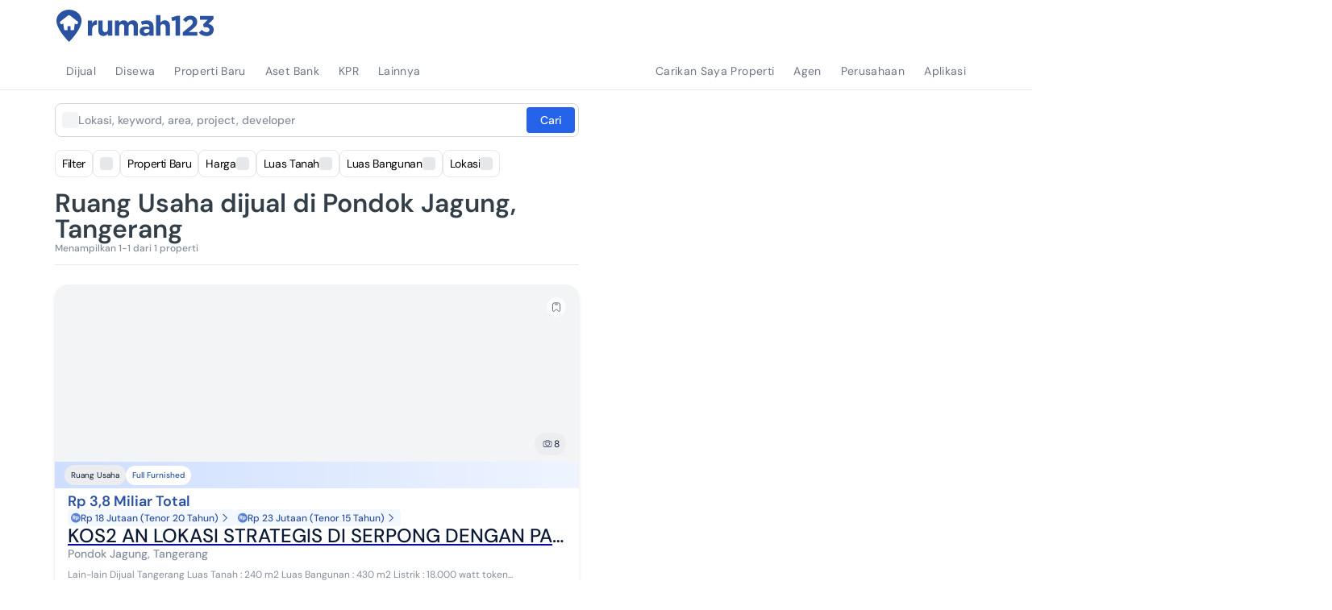

--- FILE ---
content_type: text/html; charset=utf-8
request_url: https://www.rumah123.com/jual/tangerang/pondok-jagung/ruang-usaha/
body_size: 91878
content:
<!DOCTYPE html><html lang="id-ID"><head><meta charSet="utf-8"/><meta name="viewport" content="width=device-width, initial-scale=1, minimum-scale=1, maximum-scale=5, user-scalable=yes"/><link rel="preload" as="image" imageSrcSet="/portal-img/_next/image/?url=https%3A%2F%2Fpicture.rumah123.com%2Fr123-images%2F720x420-crop%2Fcustomer%2F1793139%2F3ee24b49404ba94851fc97250f932349.png&amp;w=640&amp;q=85 640w, /portal-img/_next/image/?url=https%3A%2F%2Fpicture.rumah123.com%2Fr123-images%2F720x420-crop%2Fcustomer%2F1793139%2F3ee24b49404ba94851fc97250f932349.png&amp;w=750&amp;q=85 750w, /portal-img/_next/image/?url=https%3A%2F%2Fpicture.rumah123.com%2Fr123-images%2F720x420-crop%2Fcustomer%2F1793139%2F3ee24b49404ba94851fc97250f932349.png&amp;w=828&amp;q=85 828w, /portal-img/_next/image/?url=https%3A%2F%2Fpicture.rumah123.com%2Fr123-images%2F720x420-crop%2Fcustomer%2F1793139%2F3ee24b49404ba94851fc97250f932349.png&amp;w=1080&amp;q=85 1080w, /portal-img/_next/image/?url=https%3A%2F%2Fpicture.rumah123.com%2Fr123-images%2F720x420-crop%2Fcustomer%2F1793139%2F3ee24b49404ba94851fc97250f932349.png&amp;w=1200&amp;q=85 1200w, /portal-img/_next/image/?url=https%3A%2F%2Fpicture.rumah123.com%2Fr123-images%2F720x420-crop%2Fcustomer%2F1793139%2F3ee24b49404ba94851fc97250f932349.png&amp;w=1920&amp;q=85 1920w, /portal-img/_next/image/?url=https%3A%2F%2Fpicture.rumah123.com%2Fr123-images%2F720x420-crop%2Fcustomer%2F1793139%2F3ee24b49404ba94851fc97250f932349.png&amp;w=2048&amp;q=85 2048w, /portal-img/_next/image/?url=https%3A%2F%2Fpicture.rumah123.com%2Fr123-images%2F720x420-crop%2Fcustomer%2F1793139%2F3ee24b49404ba94851fc97250f932349.png&amp;w=3840&amp;q=85 3840w" imageSizes="100vw" fetchPriority="high"/><link rel="preload" as="image" href="https://picture.rumah123.com/r123-images/300x191-crop/customer/907291/cb7126dab4146061f7fc112986fd088f.jpg"/><link rel="preload" as="image" href="https://picture.rumah123.com/r123-images/300x191-crop/customer/3097/7e228f9da932b6f4087f0f23fdba0fa9.jpg"/><link rel="preload" as="image" href="https://picture.rumah123.com/r123-images/300x191-crop/customer/67736/2d16c4b662c2c43c7cdff9b113349586.jpg"/><link rel="preload" as="image" href="https://picture.rumah123.com/r123-images/300x191-crop/customer/1861905/71714f47ee046f3d86074d152420b7e4.jpg"/><link rel="preload" as="image" href="https://picture.rumah123.com/r123-images/300x191-crop/customer/794/0f43b3bdb4804fe7e888e44be3645cd2.jpg"/><link rel="preload" as="image" href="https://picture.rumah123.com/r123-images/300x191-crop/customer/1226659/185b19ed45567f06c7d882560369643f.jpg"/><link rel="stylesheet" href="/portal/_next/static/css/e6dd1173327a121f.css" data-precedence="next"/><link rel="stylesheet" href="/portal/_next/static/css/282d3abf1557b0e0.css" data-precedence="next"/><link rel="stylesheet" href="/portal/_next/static/css/cd9086f9f939cbba.css" data-precedence="next"/><link rel="stylesheet" href="/portal/_next/static/css/953ac289017b9fef.css" data-precedence="next"/><link rel="stylesheet" href="/portal/_next/static/css/1cf8fe840d1ba3e5.css" data-precedence="next"/><link rel="stylesheet" href="/portal/_next/static/css/4d6b1e618289a039.css" data-precedence="next"/><link rel="stylesheet" href="/portal/_next/static/css/085632c258ab65f7.css" data-precedence="next"/><link rel="stylesheet" href="/portal/_next/static/css/f07ba54ef07f23b5.css" data-precedence="next"/><link rel="preload" as="script" fetchPriority="low" href="/portal/_next/static/chunks/webpack-7a0f6e4a2d1da309.js"/><script src="/portal/_next/static/chunks/4bd1b696-7b6b701fcc1fc7a9.js" async=""></script><script src="/portal/_next/static/chunks/9673-998a18dcb35556db.js" async=""></script><script src="/portal/_next/static/chunks/main-app-93c93923e7a22d47.js" async=""></script><script src="/portal/_next/static/chunks/app/error-f230889c1a11c38c.js" async=""></script><script src="/portal/_next/static/chunks/9688-b996f3a3405e5d00.js" async=""></script><script src="/portal/_next/static/chunks/3968-0fe378c8eadf30f2.js" async=""></script><script src="/portal/_next/static/chunks/1479-29492c42f84b1208.js" async=""></script><script src="/portal/_next/static/chunks/4540-35f46d416fdb9f6a.js" async=""></script><script src="/portal/_next/static/chunks/6422-0c171c22adbff866.js" async=""></script><script src="/portal/_next/static/chunks/8242-b164c9c700e70253.js" async=""></script><script src="/portal/_next/static/chunks/app/%5Blang%5D/layout-cc0e3135dfb4f25d.js" async=""></script><script src="/portal/_next/static/chunks/app/%5Blang%5D/not-found-c0e6ef171405b62a.js" async=""></script><script async="" src="https://pagead2.googlesyndication.com/pagead/js/adsbygoogle.js?client=ca-pub-9996957393289000" crossorigin="anonymous"></script><script src="/portal/_next/static/chunks/e37a0b60-f30f95a88bd2236e.js" async=""></script><script src="/portal/_next/static/chunks/788d418a-7b9faa2bb19ef53f.js" async=""></script><script src="/portal/_next/static/chunks/7f064a52-0e065d28e4a0f1d7.js" async=""></script><script src="/portal/_next/static/chunks/2797-7c861646cecad6ec.js" async=""></script><script src="/portal/_next/static/chunks/1810-4bc46c85b29dc238.js" async=""></script><script src="/portal/_next/static/chunks/8042-3172b5d670751f1a.js" async=""></script><script src="/portal/_next/static/chunks/4134-19b63524a3707358.js" async=""></script><script src="/portal/_next/static/chunks/2869-513eb9b3e886437c.js" async=""></script><script src="/portal/_next/static/chunks/6908-22a78714e28751d2.js" async=""></script><script src="/portal/_next/static/chunks/6298-4d4ef81ec7532f08.js" async=""></script><script src="/portal/_next/static/chunks/3028-dede539c01105ae2.js" async=""></script><script src="/portal/_next/static/chunks/3703-ddf61b5f66571b60.js" async=""></script><script src="/portal/_next/static/chunks/6692-0f2f83945ceb1255.js" async=""></script><script src="/portal/_next/static/chunks/1798-23693a7371827943.js" async=""></script><script src="/portal/_next/static/chunks/2076-0cf6a769ea7d385b.js" async=""></script><script src="/portal/_next/static/chunks/5474-f3bdb1ddc35486c2.js" async=""></script><script src="/portal/_next/static/chunks/app/%5Blang%5D/(search)/%5BsaleType%5D/%5B%5B...searchPath%5D%5D/layout-f516cff66a310a90.js" async=""></script><script src="/portal/_next/static/chunks/aadb138f-2648cb224216830a.js" async=""></script><script src="/portal/_next/static/chunks/934e0be6-388904cd7e896cb8.js" async=""></script><script src="/portal/_next/static/chunks/5f4842b5-23591953e07a6da7.js" async=""></script><script src="/portal/_next/static/chunks/6766-895e0b578bc6374f.js" async=""></script><script src="/portal/_next/static/chunks/4628-4bbe1c492adb7470.js" async=""></script><script src="/portal/_next/static/chunks/2661-ca29e7c7542a0b1e.js" async=""></script><script src="/portal/_next/static/chunks/2302-fe7346b8410f8da2.js" async=""></script><script src="/portal/_next/static/chunks/5702-b58672696d1674ae.js" async=""></script><script src="/portal/_next/static/chunks/1156-e12be76636cb5965.js" async=""></script><script src="/portal/_next/static/chunks/5460-4b827efe88568ff7.js" async=""></script><script src="/portal/_next/static/chunks/2747-b27a6cd46b66af2e.js" async=""></script><script src="/portal/_next/static/chunks/4709-9fccf81ee01de7e8.js" async=""></script><script src="/portal/_next/static/chunks/350-8f0cc92ab93c0a37.js" async=""></script><script src="/portal/_next/static/chunks/8059-1ab461631eb82c4f.js" async=""></script><script src="/portal/_next/static/chunks/7033-cd7a1d1e0ed5bc38.js" async=""></script><script src="/portal/_next/static/chunks/3681-beb9e1c411d11e94.js" async=""></script><script src="/portal/_next/static/chunks/1901-d1c0dcd2ca3babd2.js" async=""></script><script src="/portal/_next/static/chunks/775-0de8a04b600aee03.js" async=""></script><script src="/portal/_next/static/chunks/3721-5cd15cd653fb5985.js" async=""></script><script src="/portal/_next/static/chunks/1584-bc1208baedb3fab7.js" async=""></script><script src="/portal/_next/static/chunks/6010-cf5c565771e57306.js" async=""></script><script src="/portal/_next/static/chunks/app/%5Blang%5D/(search)/%5BsaleType%5D/%5B%5B...searchPath%5D%5D/page-60bf667d9c8182be.js" async=""></script><meta name="google" content="notranslate"/><link rel="preconnect" href="https://cdn.segment.com"/><link rel="icon" href="https://www.rumah123.com/asset-core/images/global/favicon-r123.png"/><link href="https://picture.rumah123.com" rel="dns-prefetch"/><link href="https://pic.rumah123.com" rel="dns-prefetch"/><link rel="preload" href="/asset-core/fonts/dm-sans/DMSans-Medium.ttf" as="font" type="font/ttf" crossorigin=""/><link rel="preload" href="/asset-core/fonts/dm-sans/DMSans-Regular.ttf" as="font" type="font/ttf" crossorigin=""/><link rel="preload" href="/asset-core/fonts/dm-sans/DMSans-SemiBold.ttf" as="font" type="font/ttf" crossorigin=""/><meta property="fb:app_id" content="1067470416619610"/><meta property="fb:pages" content="143907332287044"/><meta property="release" content="43226392448727b214fee946e6148d57d46574a9"/><script>!(function(w,p,f,c){if(!window.crossOriginIsolated && !navigator.serviceWorker) return;c=w[p]=Object.assign(w[p]||{},{"debug":false,"logCalls":false,"logGetters":false,"logSetters":false,"logScriptExecution":true,"logSendBeaconRequests":true,"logStackTraces":true,"logMainAccess":true,"lib":"/portal-public/~partytown/","resolveUrl":"(e,t,r)=>{let a=`${t.protocol}//${t.host}`;if(\"script\"===r&&!e.href.includes(\"netcore\")||\"connect.facebook.net\"===e.hostname||[\"wwww.facebook.com\",\"tiktok.com\"].includes(e.hostname)){var n=new URL(`${a}/portal-api/partytown`);return n.searchParams.append(\"url\",e.href),n}return e}"});c[f]=(c[f]||[]).concat(["fbq","ttq.track","ttq.page","ttq.load",["dataLayer.push",{"preserveBehavior":true}]])})(window,'partytown','forward');/* Partytown 0.10.3-dev1734732935152 - MIT builder.io */
const t={preserveBehavior:!1},e=e=>{if("string"==typeof e)return[e,t];const[n,r=t]=e;return[n,{...t,...r}]},n=Object.freeze((t=>{const e=new Set;let n=[];do{Object.getOwnPropertyNames(n).forEach((t=>{"function"==typeof n[t]&&e.add(t)}))}while((n=Object.getPrototypeOf(n))!==Object.prototype);return Array.from(e)})());!function(t,r,o,i,a,s,c,d,l,p,u=t,f){function h(){f||(f=1,"/"==(c=(s.lib||"/~partytown/")+(s.debug?"debug/":""))[0]&&(l=r.querySelectorAll('script[type="text/partytown"]'),i!=t?i.dispatchEvent(new CustomEvent("pt1",{detail:t})):(d=setTimeout(v,999999999),r.addEventListener("pt0",w),a?y(1):o.serviceWorker?o.serviceWorker.register(c+(s.swPath||"partytown-sw.js"),{scope:c}).then((function(t){t.active?y():t.installing&&t.installing.addEventListener("statechange",(function(t){"activated"==t.target.state&&y()}))}),console.error):v())))}function y(e){p=r.createElement(e?"script":"iframe"),t._pttab=Date.now(),e||(p.style.display="block",p.style.width="0",p.style.height="0",p.style.border="0",p.style.visibility="hidden",p.setAttribute("aria-hidden",!0)),p.src=c+"partytown-"+(e?"atomics.js?v=0.10.3-dev1734732935152":"sandbox-sw.html?"+t._pttab),r.querySelector(s.sandboxParent||"body").appendChild(p)}function v(n,o){for(w(),i==t&&(s.forward||[]).map((function(n){const[r]=e(n);delete t[r.split(".")[0]]})),n=0;n<l.length;n++)(o=r.createElement("script")).innerHTML=l[n].innerHTML,o.nonce=s.nonce,r.head.appendChild(o);p&&p.parentNode.removeChild(p)}function w(){clearTimeout(d)}s=t.partytown||{},i==t&&(s.forward||[]).map((function(r){const[o,{preserveBehavior:i}]=e(r);u=t,o.split(".").map((function(e,r,o){var a;u=u[o[r]]=r+1<o.length?u[o[r]]||(a=o[r+1],n.includes(a)?[]:{}):(()=>{let e=null;if(i){const{methodOrProperty:n,thisObject:r}=((t,e)=>{let n=t;for(let t=0;t<e.length-1;t+=1)n=n[e[t]];return{thisObject:n,methodOrProperty:e.length>0?n[e[e.length-1]]:void 0}})(t,o);"function"==typeof n&&(e=(...t)=>n.apply(r,...t))}return function(){let n;return e&&(n=e(arguments)),(t._ptf=t._ptf||[]).push(o,arguments),n}})()}))})),"complete"==r.readyState?h():(t.addEventListener("DOMContentLoaded",h),t.addEventListener("load",h))}(window,document,navigator,top,window.crossOriginIsolated);document.currentScript.dataset.partytown="";</script><script defer="" type="text/partytown">
                                (function(w,d,s,l,i){w[l]=w[l]||[];w[l].push({'gtm.start':
                                new Date().getTime(),event:'gtm.js'});var f=d.getElementsByTagName(s)[0],
                                j=d.createElement(s),dl=l!='dataLayer'?'&l='+l:'';j.async=true;j.src=
                                'https://www.googletagmanager.com/gtm.js?id='+i+dl;f.parentNode.insertBefore(j,f);
                                })(window,document,'script','dataLayer', 'GTM-TBC495L');
                            </script><script defer="" type="text/partytown">
                                !function (w, d, t) {
                                    w.TiktokAnalyticsObject=t;var ttq=w[t]=w[t]||[];ttq.methods=["page","track","identify","instances","debug","on","off","once","ready","alias","group","enableCookie","disableCookie"],ttq.setAndDefer=function(t,e){t[e]=function(){t.push([e].concat(Array.prototype.slice.call(arguments,0)))}};for(var i=0;i<ttq.methods.length;i++)ttq.setAndDefer(ttq,ttq.methods[i]);ttq.instance=function(t){for(var e=ttq._i[t]||[],n=0;n<ttq.methods.length;n++
                                    )ttq.setAndDefer(e,ttq.methods[n]);return e},ttq.load=function(e,n){var i="https://analytics.tiktok.com/i18n/pixel/events.js";ttq._i=ttq._i||{},ttq._i[e]=[],ttq._i[e]._u=i,ttq._t=ttq._t||{},ttq._t[e]=+new Date,ttq._o=ttq._o||{},ttq._o[e]=n||{};n=document.createElement("script");n.type="text/javascript",n.async=!0,n.src=i+"?sdkid="+e+"&lib="+t;e=document.getElementsByTagName("script")[0];e.parentNode.insertBefore(n,e)};
                                    ttq.load('C2OBT2A3E7AM6FQ8BMMG');
                                    ttq.page();
                                }(window, document, 'ttq');
                            </script><script async="" type="text/partytown">
                                !function(f,b,e,v,n,t,s){if(f.fbq)return;n=f.fbq=function(){n.callMethod?
                                n.callMethod.apply(n,arguments):n.queue.push(arguments)};if(!f._fbq)f._fbq=n;
                                n.push=n;n.loaded=!0;n.version='2.0';n.queue=[];t=b.createElement(e);t.async=!0;
                                t.src=v;s=b.getElementsByTagName(e)[0];s.parentNode.insertBefore(t,s)}(window,
                                document,'script', 'https://connect.facebook.net/en_US/fbevents.js' );
                                fbq('init', '613294335447637');
                                fbq('track', 'PageView');</script><title>Jual Ruang Usaha di Pondok Jagung, Tangerang | Daftar Terbaru 2025</title><meta name="description" content="Ada 1 ruang usaha di Pondok Jagung, Tangerang yang menarik untuk dipertimbangkan. Akses mudah ✔ Lokasi prospektif ✔ Harga menarik ✔ Cocok untuk segala  usaha ✔"/><meta name="robots" content="index, follow"/><link rel="canonical" href="https://www.rumah123.com/jual/tangerang/pondok-jagung/ruang-usaha/"/><link rel="alternate" hrefLang="id" href="https://www.rumah123.com/jual/tangerang/pondok-jagung/ruang-usaha/"/><link rel="alternate" hrefLang="en" href="https://www.rumah123.com/en/sale/tangerang/pondok-jagung/commercial-space/"/><meta property="og:title" content="Jual Ruang Usaha di Pondok Jagung, Tangerang | Daftar Terbaru 2025"/><meta property="og:description" content="Ada 1 ruang usaha di Pondok Jagung, Tangerang yang menarik untuk dipertimbangkan. Akses mudah ✔ Lokasi prospektif ✔ Harga menarik ✔ Cocok untuk segala  usaha ✔"/><meta property="og:url" content="https://www.rumah123.com/jual/tangerang/pondok-jagung/ruang-usaha/"/><meta property="og:site_name" content="Rumah123"/><meta property="og:locale" content="id_ID"/><meta property="og:image" content="https://picture.rumah123.com/r123-images/720x420-crop/customer/1793139/3ee24b49404ba94851fc97250f932349.png"/><meta property="og:locale:alternate" content="en_GB"/><meta name="twitter:card" content="summary_large_image"/><meta name="twitter:site" content="@rumah123"/><meta name="twitter:creator" content="@rumah123"/><meta name="twitter:title" content="Jual Ruang Usaha di Pondok Jagung, Tangerang | Daftar Terbaru 2025"/><meta name="twitter:description" content="Ada 1 ruang usaha di Pondok Jagung, Tangerang yang menarik untuk dipertimbangkan. Akses mudah ✔ Lokasi prospektif ✔ Harga menarik ✔ Cocok untuk segala  usaha ✔"/><meta name="twitter:image" content="https://picture.rumah123.com/r123-images/720x420-crop/customer/1793139/3ee24b49404ba94851fc97250f932349.png"/><script>document.querySelectorAll('body link[rel="icon"], body link[rel="apple-touch-icon"]').forEach(el => document.head.appendChild(el))</script><script src="/portal/_next/static/chunks/polyfills-42372ed130431b0a.js" noModule=""></script></head><body class="overflow-x-hidden"><div hidden=""><!--$--><!--/$--></div><script type="text/javascript">(function() {
  // define the key where the global analytics object will be accessible
  // customers can safely set this to be something else if need be
  var globalAnalyticsKey = "analytics"

  // Create a queue, but don't obliterate an existing one!
  var analytics = window[globalAnalyticsKey] = window[globalAnalyticsKey] || [];

  // If the real analytics.js is already on the page return.
  if (analytics.initialize) return;

  // If the snippet was invoked already show an error.
  if (analytics.invoked) {
    if (window.console && console.error) {
      console.error("Segment snippet included twice.");
    }
    return;
  }

  // Invoked flag, to make sure the snippet
  // is never invoked twice.
  analytics.invoked = true;

  // A list of the methods in Analytics.js to stub.
  analytics.methods = [
    "trackSubmit",
    "trackClick",
    "trackLink",
    "trackForm",
    "pageview",
    "identify",
    "reset",
    "group",
    "track",
    "ready",
    "alias",
    "debug",
    "page",
    "screen",
    "once",
    "off",
    "on",
    "addSourceMiddleware",
    "addIntegrationMiddleware",
    "setAnonymousId",
    "addDestinationMiddleware",
    "register"
  ];

  // Define a factory to create stubs. These are placeholders
  // for methods in Analytics.js so that you never have to wait
  // for it to load to actually record data. The `method` is
  // stored as the first argument, so we can replay the data.
  analytics.factory = function(e) {
    return function() {
      if (window[globalAnalyticsKey].initialized) {
        // Sometimes users assigned analytics to a variable before analytics is done loading, resulting in a stale reference.
        // If so, proxy any calls to the 'real' analytics instance.
        return window[globalAnalyticsKey][e].apply(window[globalAnalyticsKey], arguments);
      }
      var args = Array.prototype.slice.call(arguments);
      
      // Add buffered page context object so page information is always up-to-date
      if (["track", "screen", "alias", "group", "page", "identify"].indexOf(e) > -1) {
        var c = document.querySelector("link[rel='canonical']");
        args.push({
          __t: "bpc",
          c: c && c.getAttribute("href") || undefined,
          p: location.pathname,
          u: location.href,
          s: location.search,
          t: document.title,
          r: document.referrer
        });
      }

      args.unshift(e);
      analytics.push(args);
      return analytics;
    };
  };


  // For each of our methods, generate a queueing stub.
  for (var i = 0; i < analytics.methods.length; i++) {
    var key = analytics.methods[i];
    analytics[key] = analytics.factory(key);
  }

  // Define a method to load Analytics.js from our CDN,
  // and that will be sure to only ever load it once.
  analytics.load = function(key, options) {
    // Create an async script element based on your key.
    var t = document.createElement("script");
    t.type = "text/javascript";
    t.async = true;
    t.setAttribute("data-global-segment-analytics-key", globalAnalyticsKey)
    t.src = "https://cdn.segment.com/analytics.js/v1/" + key + "/analytics.min.js";

    // Insert our script next to the first script element.
    var first = document.getElementsByTagName("script")[0];
    first.parentNode.insertBefore(t, first);
    analytics._loadOptions = options;
  };
  analytics._writeKey = "fpueXeNRJ8uBgCLuBDRDkZFAMBT0yLLb";

  

  // Add a version to keep track of what's in the wild.
  analytics.SNIPPET_VERSION = "5.2.0";

  // Load Analytics.js with your key, which will automatically
  // load the tools you've enabled for your account. Boosh!
  analytics.load("fpueXeNRJ8uBgCLuBDRDkZFAMBT0yLLb");

  // Make the first page call to load the integrations. If
  // you'd like to manually name or tag the page, edit or
  // move this call however you'd like.
  
})();</script><!--$--><header id="r123-navbar" class="sticky top-0 z-[999] max-[810px]:relative"><div class="relative z-[3] flex w-full h-14 lg:h-16 justify-center items-center py-3 px-4 md:px-6 xl:px-0 max-sm:py-3 bg-white"><div class="flex justify-between items-center w-full max-w-full lg:max-w-[1140px] gap-1 md:gap-6"><div class="flex-1 flex items-center gap-1 md:gap-6"><div class="flex max-w-[200px] overflow-hidden transition-all duration-500 ease-in-out"><a title="Rumah123" href="https://www.rumah123.com" class="flex items-center w-[157px] h-8 lg:w-[196px] lg:h-10"><img class="w-[157px] h-8 lg:w-[196px] lg:h-10" alt="Rumah123" title="Rumah123" src="https://www.rumah123.com/asset-core/images/assets/logo_rumah123.svg" height="40" draggable="false" decoding="async" loading="lazy" fetchPriority="low"/></a></div><div class="hidden flex-1 min-[810px]:flex justify-center items-center transition-all duration-500 ease-in-out opacity-0"><!--$!--><template data-dgst="BAILOUT_TO_CLIENT_SIDE_RENDERING"></template><div class="bg-white top-0 sticky z-10 pb-4 md:pt-4 transition-all"><div class="ui-container flex items-center gap-x-4 overflow-hidden md:overflow-visible"><div class="w-[650px] rounded-lg border border-solid border-[#d2d6da] relative"><div class="w-full p-1 flex relative rounded-lg bg-white justify-between border border-[#d2d6da] md:overflow-hidden items-center"><div class="flex items-center gap-1 p-1 overflow-hidden w-full md:w-[calc(100%-32px)]"><div class="h-5 w-5 bg-gray-100 rounded"></div><div class="w-[calc(100%-36px)]"><div class="w-full border-none text-sm font-medium leading-6 text-left bg-white text-[#868d9a]">Lokasi, keyword, area, project, developer</div></div></div><div class="flex-none hidden md:block"><div class="h-8 w-[60px] bg-blue-600 rounded text-white text-sm font-medium flex items-center justify-center">Cari</div></div></div></div></div><div class="ui-container mt-4 flex md:hidden"><div class="flex w-full max-w-[650px] gap-x-2 overflow-x-auto no-scrollbar"><div class="disable-selection cursor-pointer flex-none flex gap-1 items-center border-solid border px-2 py-1.5 rounded-lg text-sm tracking-tight border-gray-200">Filter</div><div class="disable-selection cursor-pointer flex-none flex gap-1 items-center border-solid border px-2 py-1.5 rounded-lg text-sm tracking-tight border-gray-200"><div class="h-4 w-4 bg-gray-100 rounded"></div></div><div class="disable-selection cursor-pointer flex-none flex gap-1 items-center border-solid border px-2 py-1.5 rounded-lg text-sm tracking-tight border-gray-200 relative">Properti Baru</div><div class="disable-selection cursor-pointer flex-none flex gap-1 items-center border-solid border px-2 py-1.5 rounded-lg text-sm tracking-tight border-gray-200">Harga<div class="h-4 w-4 bg-gray-100 rounded"></div></div><div class="disable-selection cursor-pointer flex-none flex gap-1 items-center border-solid border px-2 py-1.5 rounded-lg text-sm tracking-tight border-gray-200">Luas Tanah<div class="h-4 w-4 bg-gray-100 rounded"></div></div></div></div></div><div class="ui-container mb-4 md:flex hidden"><div class="flex w-full max-w-[650px] gap-x-2 overflow-x-auto no-scrollbar"><div class="disable-selection cursor-pointer flex-none flex gap-1 items-center border-solid border px-2 py-1.5 rounded-lg text-sm tracking-tight border-gray-200">Filter</div><div class="disable-selection cursor-pointer flex-none flex gap-1 items-center border-solid border px-2 py-1.5 rounded-lg text-sm tracking-tight border-gray-200"><div class="h-4 w-4 bg-gray-200 rounded"></div></div><div class="disable-selection cursor-pointer flex-none flex gap-1 items-center border-solid border px-2 py-1.5 rounded-lg text-sm tracking-tight border-gray-200 relative">Properti Baru</div><div class="disable-selection cursor-pointer flex-none flex gap-1 items-center border-solid border px-2 py-1.5 rounded-lg text-sm tracking-tight border-gray-200">Harga<div class="h-4 w-4 bg-gray-200 rounded"></div></div><div class="disable-selection cursor-pointer flex-none flex gap-1 items-center border-solid border px-2 py-1.5 rounded-lg text-sm tracking-tight border-gray-200">Luas Tanah<div class="h-4 w-4 bg-gray-200 rounded"></div></div><div class="disable-selection cursor-pointer flex-none flex gap-1 items-center border-solid border px-2 py-1.5 rounded-lg text-sm tracking-tight border-gray-200">Luas Bangunan<div class="h-4 w-4 bg-gray-200 rounded"></div></div><div class="disable-selection cursor-pointer flex-none flex gap-1 items-center border-solid border px-2 py-1.5 rounded-lg text-sm tracking-tight border-gray-200">Lokasi<div class="h-4 w-4 bg-gray-200 rounded"></div></div></div></div><!--/$--></div></div><div class="relative flex items-center gap-4 lg:gap-2 z-[1] text-accent"><div class="flex"><a title="Pasang Iklan" class="gap-1 md:gap-2 h-8 md:h-[42px] no-underline text-xs md:text-sm xl:text-base items-center font-bold leading-5 tracking-wide flex px-2 md:px-4 py-[9px] rounded-lg border border-solid transition-all duration-200 ease-in-out hover:bg-primary hover:text-white bg-white text-primary border-primary" href="https://www.rumah123.com/jual-properti-online/"><svg width="16" height="16" viewBox="0 0 16 16" fill="none" xmlns="http://www.w3.org/2000/svg"><g clip-path="url(#clip0_5202_136771)"><path d="M13 2.5C13 2.10218 13.158 1.72064 13.4393 1.43934C13.7206 1.15804 14.1022 1 14.5 1C14.8978 1 15.2794 1.15804 15.5607 1.43934C15.842 1.72064 16 2.10218 16 2.5V13.5C16 13.8978 15.842 14.2794 15.5607 14.5607C15.2794 14.842 14.8978 15 14.5 15C14.1022 15 13.7206 14.842 13.4393 14.5607C13.158 14.2794 13 13.8978 13 13.5V13.286C10.838 12.045 8.51 11.443 6.088 11.203L6.493 13.915C6.5202 14.0595 6.5152 14.2082 6.47837 14.3505C6.44154 14.4928 6.37378 14.6253 6.27992 14.7385C6.18605 14.8516 6.06839 14.9427 5.93532 15.0052C5.80224 15.0677 5.65702 15.1 5.51 15.1H4.962C4.76762 15.1 4.57746 15.0433 4.41478 14.9369C4.2521 14.8306 4.12395 14.6791 4.046 14.501L2.196 11.011C2.12867 11.0099 2.06133 11.0089 1.994 11.008C1.46436 11.0027 0.95812 10.7891 0.584905 10.4132C0.211691 10.0374 0.00155184 9.52966 0 9L0 7C0.00178478 6.47029 0.21157 5.96248 0.584163 5.58596C0.956756 5.20944 1.46234 4.99434 1.992 4.987C2.82003 4.97577 3.64781 4.95077 4.475 4.912C7.518 4.758 10.623 4.063 13 2.713V2.5ZM14 2.5V13.5C14 13.6326 14.0527 13.7598 14.1464 13.8536C14.2402 13.9473 14.3674 14 14.5 14C14.6326 14 14.7598 13.9473 14.8536 13.8536C14.9473 13.7598 15 13.6326 15 13.5V2.5C15 2.36739 14.9473 2.24021 14.8536 2.14645C14.7598 2.05268 14.6326 2 14.5 2C14.3674 2 14.2402 2.05268 14.1464 2.14645C14.0527 2.24021 14 2.36739 14 2.5ZM13 3.85C10.656 5.055 7.791 5.692 5 5.883V10.116C5.18 10.126 5.359 10.138 5.537 10.152C8.105 10.341 10.63 10.896 13 12.145V3.85ZM4 10.065V5.935C3.3362 5.95929 2.67216 5.97662 2.008 5.987C1.74077 5.99014 1.48545 6.09803 1.29695 6.28747C1.10844 6.47691 1.00182 6.73276 1 7V9C1 9.55 1.448 10.002 2.006 10.009C2.67093 10.0167 3.33569 10.0354 4 10.065ZM3.343 11.04L4.952 14.077L4.962 14.101H5.51L5.508 14.087L5.065 11.121C4.49137 11.0864 3.91732 11.0591 3.343 11.039V11.04Z" fill="currentColor"></path></g><defs><clipPath id="clip0_5202_136771"><rect width="16" height="16" fill="white"></rect></clipPath></defs></svg><span class="line-clamp-1 text-xs md:text-sm xl:text-base">Pasang Iklan</span></a></div><div class="hidden lg:flex items-center gap-2 ml-2"><div class="relative"><button class="flex gap-1 items-center bg-transparent opacity-80 hover:opacity-100 border-0 h-6 text-inherit"><svg width="24" height="24" viewBox="0 0 24 24" fill="none" xmlns="http://www.w3.org/2000/svg" id="locale-icon"><path fill-rule="evenodd" clip-rule="evenodd" d="M10.9623 16H5.6C5.15817 16 4.8 15.6418 4.8 15.2V5.6C4.8 5.15817 5.15817 4.8 5.6 4.8H18.4C18.8418 4.8 19.2 5.15817 19.2 5.6V15.2C19.2 15.6418 18.8418 16 18.4 16H14.1123V19.0253C14.1123 19.3277 13.7314 19.4614 13.5424 19.2252L10.9623 16ZM14.1671 18.7254L14.1666 18.7248L14.1671 18.7254ZM14.9123 16.8H18.4C19.2837 16.8 20 16.0837 20 15.2V5.6C20 4.71634 19.2837 4 18.4 4H5.6C4.71634 4 4 4.71635 4 5.6V15.2C4 16.0837 4.71635 16.8 5.6 16.8H10.5778L12.9177 19.7249C13.5791 20.5516 14.9123 20.084 14.9123 19.0253V16.8Z" fill="currentColor"></path><path fill-rule="evenodd" clip-rule="evenodd" d="M7.6 10.4C7.6 7.96989 9.56989 6 12 6C14.4301 6 16.4 7.96989 16.4 10.4C16.4 12.8301 14.4301 14.8 12 14.8C9.56989 14.8 7.6 12.8301 7.6 10.4ZM12 6.8C10.0117 6.8 8.4 8.41171 8.4 10.4C8.4 12.3883 10.0117 14 12 14C13.9883 14 15.6 12.3883 15.6 10.4C15.6 8.41171 13.9883 6.8 12 6.8Z" fill="currentColor"></path><path fill-rule="evenodd" clip-rule="evenodd" d="M11.6 6.42051C11.2814 6.17858 11.2812 6.17882 11.2812 6.17882L11.2805 6.17978L11.2792 6.18157L11.2752 6.1869L11.2623 6.2045C11.2516 6.21929 11.2368 6.24019 11.2184 6.267C11.1817 6.32061 11.1307 6.39796 11.0704 6.49756C10.9497 6.69663 10.7909 6.98543 10.6327 7.35198C10.4824 7.70012 10.3321 8.11985 10.2156 8.60051H8.25195C8.03104 8.60051 7.85195 8.77959 7.85195 9.00051C7.85195 9.22142 8.03104 9.40051 8.25195 9.40051H10.066C10.0242 9.71577 9.99995 10.0498 9.99995 10.4005C9.99995 10.7512 10.0242 11.0852 10.066 11.4005H8.25195C8.03104 11.4005 7.85195 11.5796 7.85195 11.8005C7.85195 12.0214 8.03104 12.2005 8.25195 12.2005H10.2156C10.3321 12.6812 10.4824 13.1009 10.6327 13.449C10.7909 13.8156 10.9497 14.1044 11.0704 14.3035C11.1307 14.4031 11.1817 14.4804 11.2184 14.534C11.2368 14.5608 11.2516 14.5817 11.2623 14.5965L11.2752 14.6141L11.2792 14.6194L11.2805 14.6212L11.281 14.6219C11.281 14.6219 11.2814 14.6224 11.6 14.3805L11.281 14.6219C11.4146 14.7978 11.666 14.8327 11.8419 14.6991C11.9466 14.6195 12.0012 14.4984 12 14.3763C11.9988 14.4984 12.0533 14.6195 12.158 14.6991C12.3339 14.8327 12.5849 14.7984 12.7185 14.6224L12.4147 14.3917C12.7185 14.6224 12.7185 14.6224 12.7185 14.6224L12.7194 14.6212L12.7208 14.6194L12.7247 14.6141L12.7376 14.5965C12.7483 14.5817 12.7631 14.5608 12.7815 14.534C12.8182 14.4804 12.8692 14.4031 12.9295 14.3035C13.0502 14.1044 13.209 13.8156 13.3672 13.449C13.5175 13.1009 13.6679 12.6812 13.7843 12.2005H15.748C15.9689 12.2005 16.148 12.0214 16.148 11.8005C16.148 11.5796 15.9689 11.4005 15.748 11.4005H13.9339C13.9757 11.0852 14 10.7512 14 10.4005C14 10.0498 13.9757 9.71577 13.9339 9.40051H15.748C15.9689 9.40051 16.148 9.22142 16.148 9.00051C16.148 8.77959 15.9689 8.60051 15.748 8.60051H13.7843C13.6679 8.11985 13.5175 7.70012 13.3672 7.35198C13.209 6.98543 13.0502 6.69663 12.9295 6.49756C12.8692 6.39796 12.8182 6.32061 12.7815 6.267C12.7631 6.24019 12.7483 6.21929 12.7376 6.2045L12.7247 6.1869L12.7208 6.18157L12.7194 6.17978L12.7189 6.17911C12.7189 6.17911 12.7185 6.17858 12.4 6.42051L12.7189 6.17911C12.5853 6.00318 12.3339 5.96835 12.158 6.10197C12.0532 6.18156 11.9987 6.30278 12 6.42498C12.0012 6.30278 11.9467 6.18156 11.8419 6.10197C11.666 5.96835 11.4148 6.0029 11.2812 6.17882L11.6 6.42051ZM11.9187 6.66223C11.9723 6.59125 11.9991 6.50766 12 6.42498C12.0008 6.50784 12.0273 6.59115 12.0813 6.66223M12.9584 8.60051H11.0416C11.1375 8.24765 11.2523 7.93516 11.3672 7.66903C11.509 7.34059 11.6502 7.08438 11.7545 6.9122C11.8067 6.82618 11.8495 6.76134 11.8784 6.71917C11.8928 6.69809 11.9038 6.6827 11.9106 6.67318L11.9178 6.66333L11.9187 6.66223M10.8739 9.40051C10.8274 9.71334 10.8 10.0476 10.8 10.4005C10.8 10.7534 10.8274 11.0877 10.8739 11.4005H13.126C13.1725 11.0877 13.2 10.7534 13.2 10.4005C13.2 10.0476 13.1725 9.71334 13.126 9.40051H10.8739ZM12.9584 12.2005H11.0416C11.1375 12.5534 11.2523 12.8659 11.3672 13.132C11.509 13.4604 11.6502 13.7166 11.7545 13.8888C11.8067 13.9748 11.8495 14.0397 11.8784 14.0818C11.8928 14.1029 11.9038 14.1183 11.9106 14.1278L11.9178 14.1377L11.9185 14.1386M12.9584 12.2005C12.8624 12.5534 12.7476 12.8659 12.6327 13.132C12.4909 13.4604 12.3497 13.7166 12.2454 13.8888C12.1932 13.9748 12.1504 14.0397 12.1215 14.0818C12.1071 14.1029 12.0961 14.1183 12.0893 14.1278L12.0821 14.1377L12.0814 14.1386L12.0809 14.1393M12 14.3763C11.9991 14.2933 11.9725 14.2097 11.9185 14.1386L12 14.3763Z" fill="currentColor"></path></svg><span class="text-sm">id</span><svg class="caret " width="16" height="16" viewBox="0 0 16 16" fill="none" xmlns="http://www.w3.org/2000/svg"><g opacity="0.6"><path d="M5.22656 7.14453L8.11456 9.89853C8.18206 9.96353 8.28906 9.96353 8.35706 9.89853L11.2101 7.14453H5.22656Z" fill="currentColor"></path></g></svg></button><div class="absolute items-start bg-white w-[232px] h-auto min-h-[168px] flex flex-col transition-all duration-100 ease-in-out shadow-[0px_0px_2px_0px_rgba(40,41,61,0.04),0px_4px_8px_0px_rgba(96,97,112,0.16)] p-4 rounded-lg -right-3 top-10 after:w-3 after:h-2 after:absolute after:bg-[pink] after:right-0 after:top-0 invisible opacity-0 scale-90"><span class="text-accent text-base font-bold mb-4">Bahasa</span><a href="/jual/tangerang/pondok-jagung/ruang-usaha/" class="h-12 bg-transparent flex items-center gap-3 text-accent text-base font-medium no-underline p-0 border-0"><svg width="16" height="16" viewBox="0 0 16 16" fill="none" xmlns="http://www.w3.org/2000/svg"><circle cx="8" cy="8" r="7.33333" stroke="#2951A3" stroke-width="1.33333"></circle><circle cx="8.00033" cy="8.00033" r="5.33333" fill="#2951A3"></circle></svg><div class="flex items-center gap-1.5"><span>Bahasa Indonesia</span><span class="text-greyBorder">•</span><span class="text-greyText">id</span></div></a><a href="/en/sale/tangerang/pondok-jagung/commercial-space/" class="h-12 bg-transparent flex items-center gap-3 text-accent text-base font-medium no-underline p-0 border-0"><svg width="16" height="16" viewBox="0 0 16 16" fill="none" xmlns="http://www.w3.org/2000/svg"><circle cx="8" cy="8" r="7.33333" stroke="#2951A3" stroke-width="1.33333"></circle></svg><div class="flex items-center gap-1.5"><span>English</span><span class="text-greyBorder">•</span><span class="text-greyText">en</span></div></a></div><svg class="flex absolute right-2 opacity-0 scale-90 mt-10" xmlns="http://www.w3.org/2000/svg" width="12" height="6" viewBox="0 0 12 6" fill="none"><path d="M6 0L11.1962 6H0.803848L6 0Z" fill="white"></path></svg></div><div class="relative"><button class="flex gap-1 items-center bg-transparent opacity-80 hover:opacity-100 border-0 h-6 text-inherit"><svg xmlns="http://www.w3.org/2000/svg" width="18" height="12" viewBox="0 0 18 12" fill="none"><path fill-rule="evenodd" clip-rule="evenodd" d="M17.25 0.844182C17.25 0.558597 17.0164 0.324951 16.7308 0.324951H4.26923C3.98365 0.324951 3.75 0.558597 3.75 0.844182V8.11341C3.75 8.399 3.98365 8.63264 4.26923 8.63264H5.82692H6.34615H6.86538H16.7308C17.0164 8.63264 17.25 8.399 17.25 8.11341V5.51726V4.99803V4.4788V0.844182ZM13.8751 7.59418H7.12508V7.33457C7.12508 6.18708 6.19565 5.25764 5.04816 5.25764H4.78854V3.69995H5.04816C6.19565 3.69995 7.12508 2.77052 7.12508 1.62303V1.36341H13.8751V1.62303C13.8751 2.77052 14.8045 3.69995 15.952 3.69995H16.2116V5.25764H15.952C14.8045 5.25764 13.8751 6.18708 13.8751 7.33457V7.59418ZM16.2116 7.59418H14.9135V7.33457C14.9135 6.76341 15.3809 6.2961 15.952 6.2961H16.2116L16.2116 7.59418ZM16.2116 2.66149H15.952C15.3809 2.66149 14.9135 2.19418 14.9135 1.62303V1.36341H16.2116V2.66149ZM6.08654 1.36341V1.62303C6.08654 2.19418 5.61923 2.66149 5.04808 2.66149H4.78846V1.36341H6.08654ZM4.78846 6.29619H5.04808C5.61923 6.29619 6.08654 6.7635 6.08654 7.33465V7.59426H4.78846V6.29619ZM10.5518 6.90862C11.8395 6.90862 12.8883 5.85978 12.8883 4.57217C12.8883 3.28456 11.8394 2.23571 10.5518 2.23571C9.26423 2.23571 8.21538 3.28456 8.21538 4.57217C8.21538 5.85978 9.26423 6.90862 10.5518 6.90862ZM10.5518 3.27401C11.2684 3.27401 11.8499 3.85555 11.8499 4.57209C11.8499 5.28862 11.2684 5.87016 10.5518 5.87016C9.8353 5.87016 9.25376 5.28862 9.25376 4.57209C9.25376 3.85555 9.8353 3.27401 10.5518 3.27401ZM1.19025 11.234C1.48425 11.528 1.8375 11.675 2.25 11.675H14.5C14.7761 11.675 15 11.4511 15 11.175C15 10.8988 14.7761 10.675 14.5 10.675H2.625C2.07272 10.675 1.625 10.2272 1.625 9.67496V2.36246C1.625 2.12083 1.42912 1.92496 1.1875 1.92496C0.945876 1.92496 0.750001 2.12083 0.750001 2.36246V10.175C0.749501 10.587 0.896251 10.94 1.19025 11.234Z" fill="currentColor"></path></svg><span class="text-sm">IDR</span><svg class="caret " width="16" height="16" viewBox="0 0 16 16" fill="none" xmlns="http://www.w3.org/2000/svg"><g opacity="0.6"><path d="M5.22656 7.14453L8.11456 9.89853C8.18206 9.96353 8.28906 9.96353 8.35706 9.89853L11.2101 7.14453H5.22656Z" fill="currentColor"></path></g></svg></button><div class="absolute items-start bg-white w-[232px] h-auto min-h-[168px] flex flex-col transition-all duration-100 ease-in-out shadow-[0px_0px_2px_0px_rgba(40,41,61,0.04),0px_4px_8px_0px_rgba(96,97,112,0.16)] p-4 rounded-lg -right-3 top-10 after:w-3 after:h-2 after:absolute after:bg-[pink] after:right-0 after:top-0 invisible opacity-0 scale-90"><span class="text-accent text-base font-bold mb-4">Mata Uang</span><button class="h-12 bg-transparent flex items-center gap-3 text-accent text-base font-medium no-underline p-0 border-0"><svg width="16" height="16" viewBox="0 0 16 16" fill="none" xmlns="http://www.w3.org/2000/svg"><circle cx="8" cy="8" r="7.33333" stroke="#2951A3" stroke-width="1.33333"></circle><circle cx="8.00033" cy="8.00033" r="5.33333" fill="#2951A3"></circle></svg><div class="flex items-center gap-1.5"><span>IDR</span><span class="text-greyBorder">•</span><span class="text-greyText">Rp</span></div></button><button class="h-12 bg-transparent flex items-center gap-3 text-accent text-base font-medium no-underline p-0 border-0"><svg width="16" height="16" viewBox="0 0 16 16" fill="none" xmlns="http://www.w3.org/2000/svg"><circle cx="8" cy="8" r="7.33333" stroke="#2951A3" stroke-width="1.33333"></circle></svg><div class="flex items-center gap-1.5"><span>AUD</span><span class="text-greyBorder">•</span><span class="text-greyText">$</span></div></button><button class="h-12 bg-transparent flex items-center gap-3 text-accent text-base font-medium no-underline p-0 border-0"><svg width="16" height="16" viewBox="0 0 16 16" fill="none" xmlns="http://www.w3.org/2000/svg"><circle cx="8" cy="8" r="7.33333" stroke="#2951A3" stroke-width="1.33333"></circle></svg><div class="flex items-center gap-1.5"><span>SGD</span><span class="text-greyBorder">•</span><span class="text-greyText">$</span></div></button><button class="h-12 bg-transparent flex items-center gap-3 text-accent text-base font-medium no-underline p-0 border-0"><svg width="16" height="16" viewBox="0 0 16 16" fill="none" xmlns="http://www.w3.org/2000/svg"><circle cx="8" cy="8" r="7.33333" stroke="#2951A3" stroke-width="1.33333"></circle></svg><div class="flex items-center gap-1.5"><span>MYR</span><span class="text-greyBorder">•</span><span class="text-greyText">RM</span></div></button><button class="h-12 bg-transparent flex items-center gap-3 text-accent text-base font-medium no-underline p-0 border-0"><svg width="16" height="16" viewBox="0 0 16 16" fill="none" xmlns="http://www.w3.org/2000/svg"><circle cx="8" cy="8" r="7.33333" stroke="#2951A3" stroke-width="1.33333"></circle></svg><div class="flex items-center gap-1.5"><span>GBP</span><span class="text-greyBorder">•</span><span class="text-greyText">£</span></div></button><button class="h-12 bg-transparent flex items-center gap-3 text-accent text-base font-medium no-underline p-0 border-0"><svg width="16" height="16" viewBox="0 0 16 16" fill="none" xmlns="http://www.w3.org/2000/svg"><circle cx="8" cy="8" r="7.33333" stroke="#2951A3" stroke-width="1.33333"></circle></svg><div class="flex items-center gap-1.5"><span>EUR</span><span class="text-greyBorder">•</span><span class="text-greyText">€</span></div></button><button class="h-12 bg-transparent flex items-center gap-3 text-accent text-base font-medium no-underline p-0 border-0"><svg width="16" height="16" viewBox="0 0 16 16" fill="none" xmlns="http://www.w3.org/2000/svg"><circle cx="8" cy="8" r="7.33333" stroke="#2951A3" stroke-width="1.33333"></circle></svg><div class="flex items-center gap-1.5"><span>USD</span><span class="text-greyBorder">•</span><span class="text-greyText">$</span></div></button></div><svg class="flex absolute right-2 opacity-0 scale-90 mt-10" xmlns="http://www.w3.org/2000/svg" width="12" height="6" viewBox="0 0 12 6" fill="none"><path d="M6 0L11.1962 6H0.803848L6 0Z" fill="white"></path></svg></div><div class="relative"><input class="peer hidden" type="checkbox" id="toggle-account"/><label for="toggle-account" class="flex gap-1 items-center bg-transparent opacity-80 cursor-pointer peer-checked:opacity-100 border-0 h-6 text-inherit"><svg width="18" height="18" viewBox="0 0 18 18" fill="none" xmlns="http://www.w3.org/2000/svg"><g opacity="0.6"><path d="M14.9403 14.1809C12.944 13.4932 13.632 13.7544 10.9756 12.7627V10.78C10.9756 10.78 11.7888 10.0358 11.7888 8.71402C12.1206 8.71402 12.4524 7.39274 11.7888 7.06203C11.7888 6.86601 12.2587 5.76456 11.5951 4.39827C10.814 2.7901 7.41707 3.07307 6.85554 4.30273C6.06334 5.61504 6.47595 6.79421 6.47595 7.06203C5.81238 7.39274 6.14416 8.71402 6.47595 8.71402C6.47595 10.0358 7.2891 10.6663 7.2891 10.6663V12.7627C4.63268 13.7544 5.16202 13.4959 3.18652 14.1809" stroke="currentColor" stroke-width="0.941176" stroke-linecap="round" stroke-linejoin="round"></path><ellipse cx="8.87" cy="9" rx="7.95691" ry="8" stroke="currentColor" stroke-width="0.941176"></ellipse></g></svg><p class="mb-0">Akun</p></label><svg width="11" height="6" viewBox="0 0 11 6" fill="none" xmlns="http://www.w3.org/2000/svg" class="opacity-0 peer-checked:opacity-100 transition-transform top-[calc(100%+2px)] right-4 absolute translate-y-1 peer-checked:translate-y-0"><path d="M5.80406 0L11.0002 6H0.60791L5.80406 0Z" fill="white"></path></svg><div class="absolute grid grid-rows-[0fr] transition-[grid] ease-[cubic-bezier(0.75,0,0.25,1)] rounded-b-lg peer-checked:grid-rows-[1fr] overflow-hidden top-full right-0 w-[328px] translate-y-2.5 rounded-t-lg" style="box-shadow:0px 0px 2px 0px rgba(40, 41, 61, 0.04), 0px 4px 8px 0px rgba(96, 97, 112, 0.16)"><div class="overflow-hidden peer-checked:transition-[padding] peer-checked:delay-150"><div class="p-6 bg-white rounded-t-lg"><div class="flex items-center gap-x-2"><a class="no-underline flex flex-col" href="https://www.rumah123.com/user/login"><svg xmlns="http://www.w3.org/2000/svg" width="49" height="48" viewBox="0 0 49 48" fill="none"><g clip-path="url(#clip0_3336_8639)"><path d="M41.5502 38.0465C40.0911 37.5465 37.3476 36.6182 36.9571 36.4829C36.9074 36.4658 36.9074 36.4658 36.8578 36.4487C35.623 36.0206 34.5115 35.613 29.9492 33.9192L30.3962 34.5614V28.7832L30.1719 29.2901C30.5178 28.975 31.0093 28.3962 31.494 27.5622C32.2972 26.1835 32.7784 24.5754 32.7784 22.7618L32.0934 23.4468C34.1262 23.4468 34.6845 18.4667 32.3982 17.333L32.0934 17.9478H32.7784C32.7784 17.9306 32.9634 17.1326 33.0011 16.951C33.4806 14.6254 33.3504 12.3596 32.1413 9.88326C29.7403 4.96817 19.0384 5.21307 17.0159 9.61952C15.5397 12.0411 15.2879 14.3702 15.6921 16.9733C15.7195 17.1497 15.8034 17.6464 15.8017 17.6327C15.8291 17.8056 15.8428 17.905 15.8428 17.9461L16.2247 17.3312C13.9367 18.465 14.4967 23.4451 16.5295 23.4451L15.8445 22.7601C15.8445 24.5806 16.3309 26.1339 17.1426 27.4166C17.6358 28.1958 18.1376 28.7181 18.4938 28.9939L18.2267 28.451V34.5597L18.6737 33.9175C14.8957 35.3201 13.2979 35.8784 11.4826 36.4573C11.4449 36.4692 11.4449 36.4692 11.4055 36.4812C9.12265 37.2074 8.65854 37.3581 6.66682 38.0448C6.19757 38.2058 6.05029 38.7966 6.38767 39.1597C6.45446 39.2316 6.57605 39.3584 6.75416 39.533C7.04701 39.8225 7.38781 40.1427 7.77485 40.4869C8.87775 41.47 10.1348 42.4513 11.522 43.3692C15.5054 46.0014 19.7577 47.5873 24.1094 47.5873C28.4508 47.5873 32.6945 46.1333 36.6745 43.7169C38.0617 42.8743 39.3187 41.9717 40.4216 41.0692C40.8087 40.7524 41.1512 40.4578 41.4423 40.1924C41.6204 40.0314 41.7437 39.9132 41.8105 39.8482C41.9407 39.7197 42.0143 39.5433 42.0143 39.3601V38.6939C42.0143 38.401 41.8277 38.1407 41.5502 38.0448V38.0465ZM24.1094 48C37.3647 48 48.1094 37.2553 48.1094 24C48.1094 10.7447 37.3647 0 24.1094 0C10.8541 0 0.109375 10.7447 0.109375 24C0.109375 37.2553 10.8541 48 24.1094 48ZM24.1094 46.6299C11.6127 46.6299 1.48115 36.4984 1.48115 24.0017C1.48115 11.5051 11.6127 1.37348 24.1094 1.37348C36.606 1.37348 46.7376 11.5051 46.7376 24.0017C46.7376 36.4984 36.606 46.6299 24.1094 46.6299Z" fill="#CFD1D7"></path></g><defs><clipPath id="clip0_3336_8639"><rect width="49" height="48" fill="white"></rect></clipPath></defs></svg></a><a href="https://www.rumah123.com/user/login" class="no-underline" title="Profile"><p class="mb-0 text-lg text-[#254993] font-bold">Login / Register</p></a></div><hr class="w-full border-0 border-solid border-b border-[#E7E8EB] my-4"/><div class="flex flex-col gap-y-2 items-stretch mb-0"><p class="text-accent font-bold mb-0">Rekomendasi</p><div class="flex flex-col gap-2 items-stretch"><a href="https://www.rumah123.com/user/favorite/?tab=savedSearch" class="gap-x-3 flex items-center no-underline px-2 py-3 rounded-lg border border-solid border-[#E7E8EB]"><svg width="24" height="24" viewBox="0 0 24 24" fill="none" xmlns="http://www.w3.org/2000/svg"><path d="M19.875 15.6807V11.188C19.875 7.3271 19.875 5.39845 18.7218 4.19878C17.5686 3 15.7118 3 12 3C8.28826 3 6.4315 3 5.27825 4.19878C4.125 5.39755 4.125 7.32891 4.125 11.188V15.6816C4.125 18.468 4.125 19.862 4.76726 20.4704C5.0735 20.7612 5.46026 20.9439 5.87237 20.9924C6.73601 21.0941 7.74488 20.1762 9.76178 18.341C10.6543 17.5302 11.0996 17.1243 11.6151 17.0182C11.8688 16.9641 12.1312 16.9641 12.385 17.0182C12.9012 17.1243 13.3466 17.5302 14.2383 18.341C16.2552 20.1762 17.264 21.0941 18.1277 20.9916C18.539 20.9439 18.9266 20.7612 19.2328 20.4704C19.875 19.862 19.875 18.468 19.875 15.6807Z" stroke="#B6BAC2" stroke-width="1.575"></path><path d="M14.2509 6.375H9.75098" stroke="#B6BAC2" stroke-width="1.575" stroke-linecap="round"></path></svg><div class="text-accent"><p class="text-sm mb-0">Tersimpan</p><p class="text-3xs mb-0">Daftar Properti Favorit, Hasil Pencarian, Hasil Simulasi, Artikel</p></div></a><a href="https://www.rumah123.com/user/favorite/?tab=recentlyViewed" class="gap-x-3 flex items-center no-underline px-2 py-3 rounded-lg border border-solid border-[#E7E8EB]"><svg width="25" height="24" viewBox="0 0 25 24" fill="none" xmlns="http://www.w3.org/2000/svg"><path d="M6.07129 3V5.71973C6.90635 4.85954 7.90565 4.1751 9.00977 3.70801C10.114 3.24094 11.3011 3.0002 12.5 3C14.2799 3 16.0199 3.52783 17.5 4.5166C18.9799 5.50551 20.1341 6.91119 20.8154 8.55566C21.4966 10.2002 21.6744 12.0101 21.3271 13.7559C20.9799 15.5018 20.123 17.1056 18.8643 18.3643C17.6056 19.623 16.0018 20.4799 14.2559 20.8271C12.5101 21.1744 10.7002 20.9966 9.05566 20.3154C7.41119 19.6341 6.00551 18.4799 5.0166 17C4.02783 15.5199 3.5 13.7799 3.5 12H4.78613C4.78206 13.803 5.40937 15.5511 6.55957 16.9395C7.70974 18.3277 9.30991 19.2691 11.082 19.6006C12.8543 19.9321 14.6865 19.6319 16.2607 18.7529C17.8349 17.8741 19.0515 16.4716 19.6992 14.7891C20.347 13.1066 20.3849 11.2506 19.8066 9.54297C19.2282 7.83533 18.0702 6.384 16.5332 5.44141C14.9962 4.49886 13.1777 4.12418 11.3936 4.38281C9.6092 4.64145 7.97167 5.51723 6.76562 6.85742H9.92871V8.14258H4.78613V3H6.07129ZM13.9697 12.7412L17.6436 16.1768L16.6074 17.1436L12.5 13.3105V6.85742H13.9697V12.7412Z" fill="#B6BAC2"></path></svg><div class="text-accent"><p class="text-sm mb-0">Terakhir Dilihat</p><p class="text-3xs mb-0">Properti yang dilihat sebelumnya</p></div></a><a href="https://www.rumah123.com/teras123/" class="gap-x-3 flex items-center no-underline px-2 py-3 rounded-lg border border-solid border-[#E7E8EB]"><svg width="25" height="24" viewBox="0 0 25 24" fill="none" xmlns="http://www.w3.org/2000/svg"><path d="M15.3213 3.75C16.5201 3.75025 17.492 4.72208 17.4922 5.9209V6.09961H19.0918C20.4218 6.09976 21.4999 7.17787 21.5 8.50781V17.2266C21.5 18.6151 19.8938 19.3869 18.8096 18.5195L17.9102 17.7998C17.5672 17.5255 17.1475 17.3661 16.7109 17.3418C16.7132 17.3358 16.7146 17.3292 16.7168 17.3232C16.0788 19.0326 14.4319 20.25 12.5 20.25C10.0147 20.25 8 18.2353 8 15.75C8 15.6101 8.00703 15.4717 8.01953 15.335C8.01775 15.3545 8.01521 15.374 8.01367 15.3936C7.85137 15.4435 7.69828 15.5225 7.56152 15.627L6.01953 16.8037C4.98759 17.5916 3.50001 16.856 3.5 15.5576V5.9209C3.50014 4.72201 4.472 3.75015 5.6709 3.75H15.3213ZM12.5 12.1504C10.5119 12.1504 8.90044 13.7618 8.90039 15.75C8.90039 17.7383 10.5118 19.3506 12.5 19.3506C14.4883 19.3506 16.1006 17.7383 16.1006 15.75C16.1005 13.7618 14.4883 12.1504 12.5 12.1504ZM17.4922 13.1582C17.4922 13.7497 17.2556 14.2861 16.8721 14.6777C16.8697 14.6678 16.8658 14.6583 16.8633 14.6484C16.952 15.001 17 15.3699 17 15.75C17 15.997 16.9797 16.2394 16.9414 16.4756C16.9425 16.4689 16.9443 16.4618 16.9453 16.4551C17.5022 16.5206 18.0321 16.7416 18.4736 17.0947L19.374 17.8145C19.8668 18.2087 20.5967 17.8577 20.5967 17.2266V8.50781C20.5966 7.67667 19.923 7.00308 19.0918 7.00293H17.4922V13.1582ZM12.2451 16.9258C12.3762 16.9258 12.4896 16.9712 12.585 17.0605C12.68 17.15 12.7275 17.2568 12.7275 17.3818C12.7275 17.5129 12.6802 17.6263 12.585 17.7217C12.4955 17.8109 12.3849 17.8555 12.2539 17.8555C12.123 17.8554 12.0064 17.8109 11.9053 17.7217C11.81 17.6264 11.7627 17.5156 11.7627 17.3906C11.7627 17.2657 11.8102 17.1586 11.9053 17.0693C12.0006 16.974 12.1141 16.9258 12.2451 16.9258ZM16.7539 17.2168C16.7643 17.1868 16.7764 17.1573 16.7861 17.127L16.7979 17.0879C16.7843 17.1313 16.7687 17.1739 16.7539 17.2168ZM12.29 13.3516C12.6652 13.3516 12.9689 13.4557 13.2012 13.6641C13.4335 13.8666 13.5497 14.1466 13.5498 14.5039C13.5498 14.7481 13.4788 14.9571 13.3359 15.1299C13.2465 15.249 13.1331 15.3711 12.9961 15.4961C12.8532 15.6271 12.7548 15.7255 12.7012 15.791C12.6237 15.8983 12.585 16.0296 12.585 16.1846C12.5849 16.3375 12.4606 16.4609 12.3076 16.4609H12.2314C12.0367 16.4607 11.8789 16.3032 11.8789 16.1084V16.0771C11.8789 15.9163 11.8969 15.7972 11.9326 15.7197C11.9743 15.6363 12.0632 15.5257 12.2002 15.3887L12.6562 14.9336C12.7516 14.8324 12.7998 14.7009 12.7998 14.54C12.7998 14.3853 12.7487 14.2575 12.6475 14.1562C12.5523 14.055 12.4243 14.004 12.2637 14.0039C12.1028 14.0039 11.9686 14.0549 11.8613 14.1562C11.8384 14.1766 11.8174 14.1982 11.7988 14.2217C11.6782 14.3737 11.5321 14.54 11.3379 14.54C11.1166 14.54 10.9384 14.3432 11.0205 14.1377C11.0942 13.9537 11.2044 13.7985 11.3516 13.6729C11.6018 13.4584 11.9148 13.3516 12.29 13.3516ZM5.6709 4.71484C5.00494 4.71499 4.46499 5.25495 4.46484 5.9209V15.5576C4.46485 16.057 5.03767 16.3402 5.43457 16.0371L6.97559 14.8594C7.33595 14.5842 7.76543 14.4171 8.21387 14.375C8.212 14.3808 8.20985 14.3867 8.20801 14.3926C8.78371 12.5707 10.4878 11.25 12.5 11.25C14.2063 11.25 15.6901 12.2 16.4531 13.5996C16.4512 13.5962 16.4501 13.5923 16.4482 13.5889C16.4993 13.4553 16.5273 13.3098 16.5273 13.1582V7.00293H16.5264V6.21875C16.5264 6.17864 16.5245 6.13892 16.5215 6.09961H16.5273V5.9209C16.5272 5.25501 15.9871 4.71509 15.3213 4.71484H5.6709ZM10.1953 10.0508C10.3914 10.0509 10.5508 10.2525 10.5508 10.501C10.5507 10.7494 10.3914 10.951 10.1953 10.9512H6.40527C6.20925 10.951 6.05087 10.7493 6.05078 10.501C6.05078 10.2525 6.2092 10.051 6.40527 10.0508H10.1953ZM14.6006 7.05078C14.8491 7.05086 15.0508 7.25249 15.0508 7.50098C15.0507 7.74937 14.849 7.95109 14.6006 7.95117H6.5C6.25167 7.95101 6.05088 7.74932 6.05078 7.50098C6.05078 7.25254 6.25161 7.05094 6.5 7.05078H14.6006Z" fill="#B6BAC2"></path></svg><div class="text-accent"><p class="text-sm mb-0">Forum Teras123</p><p class="text-3xs mb-0">Ruang ngobrolin properti</p></div></a></div></div></div></div></div></div></div><button class="flex lg:hidden text-primary bg-transparent border-0" aria-label="menu button"><svg width="24" height="24" viewBox="0 0 24 24" fill="none" xmlns="http://www.w3.org/2000/svg"><rect x="1.5" y="4.125" width="20.9999" height="1.74999" fill="currentColor"></rect><rect x="1.5" y="11.125" width="20.9999" height="1.75" fill="currentColor"></rect><rect x="1.5" y="18.125" width="20.9999" height="1.75" fill="currentColor"></rect></svg></button></div></div></div><div class="relative z-[2] hidden lg:flex w-full h-12 justify-center items-center py-0 max-md:px-12 max-sm:px-4 max-sm:py-3 before:content-[&#x27;&#x27;] before:z-[1] before:absolute before:bottom-0 before:left-0 before:right-0 before:w-full transition-transform duration-300 ease-in-out translate-y-0 before:bg-slate-200 before:h-[1px] bg-white"><nav class="relative flex justify-between items-center w-full max-w-full lg:max-w-[1140px] gap-6"><div class="absolute rounded-full transition-all duration-300 ease-out bg-lightBlue shadow-sm" style="width:60px;height:32px;left:0px;top:0px;opacity:0"></div><ul class="list-none flex items-center mb-0"><li class="relative h-12 pt-2 group"><a title="Properti Dijual" class="text-sm font-normal leading-6 tracking-wide no-underline flex px-3 py-1 items-center rounded-full hover:opacity-100 transition-all duration-100 ease-in-out opacity-60 text-accent" href="https://www.rumah123.com/jual/cari/"><span class="grow md:grow-0">Dijual</span></a></li><li class="relative h-12 pt-2 group"><a title="Sewa Properti" class="text-sm font-normal leading-6 tracking-wide no-underline flex px-3 py-1 items-center rounded-full hover:opacity-100 transition-all duration-100 ease-in-out opacity-60 text-accent" href="https://www.rumah123.com/sewa/"><span class="grow md:grow-0">Disewa</span></a></li><li class="relative h-12 pt-2 group"><a title="Daftar Perumahan Baru" class="text-sm font-normal leading-6 tracking-wide no-underline flex px-3 py-1 items-center rounded-full hover:opacity-100 transition-all duration-100 ease-in-out opacity-60 text-accent" href="https://www.rumah123.com/perumahan-baru/"><span class="grow md:grow-0">Properti Baru</span></a></li><li class="relative h-12 pt-2 group"><a title="Rumah Lelang Bank" class="text-sm font-normal leading-6 tracking-wide no-underline flex px-3 py-1 items-center rounded-full hover:opacity-100 transition-all duration-100 ease-in-out opacity-60 text-accent" href="https://www.rumah123.com/aset-bank/"><span class="grow md:grow-0">Aset Bank</span></a></li><li class="relative h-12 pt-2 group"><a title="KPR - Kredit Pemilikan Rumah" class="text-sm font-normal leading-6 tracking-wide no-underline flex px-3 py-1 items-center rounded-full hover:opacity-100 transition-all duration-100 ease-in-out opacity-60 text-accent" href="https://www.rumah123.com/kpr/"><span class="grow md:grow-0">KPR</span></a></li><li class="relative h-12 pt-2 group"><a title="Lainnya" class="text-sm font-normal leading-6 tracking-wide no-underline flex px-3 py-1 items-center rounded-full hover:opacity-100 transition-all duration-100 ease-in-out opacity-60 text-accent" href="https://www.rumah123.com#"><span class="grow md:grow-0">Lainnya</span></a></li></ul><ul class="list-none flex items-center mb-0"><li class="relative h-12 pt-2 group"><a title="Carikan Saya Properti" class="text-sm font-normal leading-6 tracking-wide no-underline flex px-3 py-1 items-center rounded-full hover:opacity-100 transition-all duration-100 ease-in-out opacity-60 text-accent" href="https://www.rumah123.com#"><span class="grow md:grow-0">Carikan Saya Properti</span></a></li><li class="relative h-12 pt-2 group"><a title="Cari Nama Agen Properti di Indonesia" class="text-sm font-normal leading-6 tracking-wide no-underline flex px-3 py-1 items-center rounded-full hover:opacity-100 transition-all duration-100 ease-in-out opacity-60 text-accent" href="https://www.rumah123.com/cari-agen/"><span class="grow md:grow-0">Agen</span></a></li><li class="relative h-12 pt-2 group"><a title="Perusahaan" class="text-sm font-normal leading-6 tracking-wide no-underline flex px-3 py-1 items-center rounded-full hover:opacity-100 transition-all duration-100 ease-in-out opacity-60 text-accent" href="https://www.rumah123.com#"><span class="grow md:grow-0">Perusahaan</span></a></li><li class="relative h-12 pt-2 group"><a title="Aplikasi" class="text-sm font-normal leading-6 tracking-wide no-underline flex px-3 py-1 items-center rounded-full hover:opacity-100 transition-all duration-100 ease-in-out opacity-60 text-accent" href="https://www.rumah123.com#"><span class="grow md:grow-0">Aplikasi</span></a></li></ul></nav></div></header><!--$!--><template data-dgst="BAILOUT_TO_CLIENT_SIDE_RENDERING"></template><!--/$--><!--/$--><div class="isolate"><!--$!--><template data-dgst="BAILOUT_TO_CLIENT_SIDE_RENDERING"></template><div class="bg-white top-0 sticky z-10 pb-4 md:pt-4 transition-all"><div class="ui-container flex items-center gap-x-4 overflow-hidden md:overflow-visible"><div class="w-[650px] rounded-lg border border-solid border-[#d2d6da] relative"><div class="w-full p-1 flex relative rounded-lg bg-white justify-between border border-[#d2d6da] md:overflow-hidden items-center"><div class="flex items-center gap-1 p-1 overflow-hidden w-full md:w-[calc(100%-32px)]"><div class="h-5 w-5 bg-gray-100 rounded"></div><div class="w-[calc(100%-36px)]"><div class="w-full border-none text-sm font-medium leading-6 text-left bg-white text-[#868d9a]">Lokasi, keyword, area, project, developer</div></div></div><div class="flex-none hidden md:block"><div class="h-8 w-[60px] bg-blue-600 rounded text-white text-sm font-medium flex items-center justify-center">Cari</div></div></div></div></div><div class="ui-container mt-4 flex md:hidden"><div class="flex w-full max-w-[650px] gap-x-2 overflow-x-auto no-scrollbar"><div class="disable-selection cursor-pointer flex-none flex gap-1 items-center border-solid border px-2 py-1.5 rounded-lg text-sm tracking-tight border-gray-200">Filter</div><div class="disable-selection cursor-pointer flex-none flex gap-1 items-center border-solid border px-2 py-1.5 rounded-lg text-sm tracking-tight border-gray-200"><div class="h-4 w-4 bg-gray-100 rounded"></div></div><div class="disable-selection cursor-pointer flex-none flex gap-1 items-center border-solid border px-2 py-1.5 rounded-lg text-sm tracking-tight border-gray-200 relative">Properti Baru</div><div class="disable-selection cursor-pointer flex-none flex gap-1 items-center border-solid border px-2 py-1.5 rounded-lg text-sm tracking-tight border-gray-200">Harga<div class="h-4 w-4 bg-gray-100 rounded"></div></div><div class="disable-selection cursor-pointer flex-none flex gap-1 items-center border-solid border px-2 py-1.5 rounded-lg text-sm tracking-tight border-gray-200">Luas Tanah<div class="h-4 w-4 bg-gray-100 rounded"></div></div></div></div></div><div class="ui-container mb-4 md:flex hidden"><div class="flex w-full max-w-[650px] gap-x-2 overflow-x-auto no-scrollbar"><div class="disable-selection cursor-pointer flex-none flex gap-1 items-center border-solid border px-2 py-1.5 rounded-lg text-sm tracking-tight border-gray-200">Filter</div><div class="disable-selection cursor-pointer flex-none flex gap-1 items-center border-solid border px-2 py-1.5 rounded-lg text-sm tracking-tight border-gray-200"><div class="h-4 w-4 bg-gray-200 rounded"></div></div><div class="disable-selection cursor-pointer flex-none flex gap-1 items-center border-solid border px-2 py-1.5 rounded-lg text-sm tracking-tight border-gray-200 relative">Properti Baru</div><div class="disable-selection cursor-pointer flex-none flex gap-1 items-center border-solid border px-2 py-1.5 rounded-lg text-sm tracking-tight border-gray-200">Harga<div class="h-4 w-4 bg-gray-200 rounded"></div></div><div class="disable-selection cursor-pointer flex-none flex gap-1 items-center border-solid border px-2 py-1.5 rounded-lg text-sm tracking-tight border-gray-200">Luas Tanah<div class="h-4 w-4 bg-gray-200 rounded"></div></div><div class="disable-selection cursor-pointer flex-none flex gap-1 items-center border-solid border px-2 py-1.5 rounded-lg text-sm tracking-tight border-gray-200">Luas Bangunan<div class="h-4 w-4 bg-gray-200 rounded"></div></div><div class="disable-selection cursor-pointer flex-none flex gap-1 items-center border-solid border px-2 py-1.5 rounded-lg text-sm tracking-tight border-gray-200">Lokasi<div class="h-4 w-4 bg-gray-200 rounded"></div></div></div></div><!--/$--><div class="ui-container !px-0"><div class="w-full flex flex-col md:flex-row flex-wrap items-stretch justify-between"><div class="srp-content w-full max-w-[650px] px-4 sm:px-0"><div class="w-full"><div class="flex justify-between gap-x-4"><div class="heading-search relative"><div class="flex items-center gap-2"><h1 class="text-darkgrey font-bold leading-8">Ruang Usaha dijual di Pondok Jagung, Tangerang</h1></div><p class="text-greyText font-medium text-xs">Menampilkan 1-1 dari 1 properti</p></div><div class="flex items-center gap-x-2"><!--$!--><template data-dgst="BAILOUT_TO_CLIENT_SIDE_RENDERING"></template><!--/$--><!--$!--><template data-dgst="BAILOUT_TO_CLIENT_SIDE_RENDERING"></template><!--/$--></div></div><main><div id="srp-container" class="mt-3 md:pt-6 pt-4 md:border-t md:border-solid border-lightGrey border-0"><div class="md:pb-12 pb-6 flex flex-col md:gap-y-6 gap-y-4"><div data-test-id="viewport-property-card-0" aria-label="Property card 1" class="relative"><div data-test-id="srp-listing-card-0" class="shadow-md rounded-2xl relative overflow-visible" id="b1dd7a64-9727-4271-9f01-df0c963e7d42" data-name="ldp-listing-card"><div><div class="w-full md:aspect-[650/433] rounded-t-2xl bg-gray-100 aspect-[650/433]"><div class="aspect-[650/433] w-full relative"><div class="w-full h-full"><div class="relative h-full overflow-hidden min-h-[220px] aspect-[650/433] rounded-t-2xl"><div class="swiper-wrapper-override h-full group relative"><div class="swiper h-full"><div class="swiper-wrapper h-full"><div class="swiper-slide relative h-full"><img alt="KOS2 AN LOKASI STRATEGIS DI SERPONG DENGAN PASIVE INCOME YANG MENGUNTUNGKAN" title="KOS2 AN LOKASI STRATEGIS DI SERPONG DENGAN PASIVE INCOME YANG MENGUNTUNGKAN" draggable="false" fetchPriority="high" loading="eager" decoding="async" data-nimg="fill" class="cursor-pointer" style="position:absolute;height:100%;width:100%;left:0;top:0;right:0;bottom:0;object-fit:cover;color:transparent" sizes="100vw" srcSet="/portal-img/_next/image/?url=https%3A%2F%2Fpicture.rumah123.com%2Fr123-images%2F720x420-crop%2Fcustomer%2F1793139%2F3ee24b49404ba94851fc97250f932349.png&amp;w=640&amp;q=85 640w, /portal-img/_next/image/?url=https%3A%2F%2Fpicture.rumah123.com%2Fr123-images%2F720x420-crop%2Fcustomer%2F1793139%2F3ee24b49404ba94851fc97250f932349.png&amp;w=750&amp;q=85 750w, /portal-img/_next/image/?url=https%3A%2F%2Fpicture.rumah123.com%2Fr123-images%2F720x420-crop%2Fcustomer%2F1793139%2F3ee24b49404ba94851fc97250f932349.png&amp;w=828&amp;q=85 828w, /portal-img/_next/image/?url=https%3A%2F%2Fpicture.rumah123.com%2Fr123-images%2F720x420-crop%2Fcustomer%2F1793139%2F3ee24b49404ba94851fc97250f932349.png&amp;w=1080&amp;q=85 1080w, /portal-img/_next/image/?url=https%3A%2F%2Fpicture.rumah123.com%2Fr123-images%2F720x420-crop%2Fcustomer%2F1793139%2F3ee24b49404ba94851fc97250f932349.png&amp;w=1200&amp;q=85 1200w, /portal-img/_next/image/?url=https%3A%2F%2Fpicture.rumah123.com%2Fr123-images%2F720x420-crop%2Fcustomer%2F1793139%2F3ee24b49404ba94851fc97250f932349.png&amp;w=1920&amp;q=85 1920w, /portal-img/_next/image/?url=https%3A%2F%2Fpicture.rumah123.com%2Fr123-images%2F720x420-crop%2Fcustomer%2F1793139%2F3ee24b49404ba94851fc97250f932349.png&amp;w=2048&amp;q=85 2048w, /portal-img/_next/image/?url=https%3A%2F%2Fpicture.rumah123.com%2Fr123-images%2F720x420-crop%2Fcustomer%2F1793139%2F3ee24b49404ba94851fc97250f932349.png&amp;w=3840&amp;q=85 3840w" src="https://picture.rumah123.com/r123-images/720x420-crop/customer/1793139/3ee24b49404ba94851fc97250f932349.png"/></div><div class="swiper-slide relative h-full"><img alt="KOS2 AN LOKASI STRATEGIS DI SERPONG DENGAN PASIVE INCOME YANG MENGUNTUNGKAN" title="KOS2 AN LOKASI STRATEGIS DI SERPONG DENGAN PASIVE INCOME YANG MENGUNTUNGKAN" draggable="false" fetchPriority="auto" loading="lazy" decoding="async" data-nimg="fill" class="cursor-pointer" style="position:absolute;height:100%;width:100%;left:0;top:0;right:0;bottom:0;object-fit:cover;color:transparent" sizes="100vw" srcSet="/portal-img/_next/image/?url=https%3A%2F%2Fpicture.rumah123.com%2Fr123-images%2F720x420-crop%2Fcustomer%2F1793139%2F211fd10ca5b8474d14eb40fbf769898d.png&amp;w=640&amp;q=75 640w, /portal-img/_next/image/?url=https%3A%2F%2Fpicture.rumah123.com%2Fr123-images%2F720x420-crop%2Fcustomer%2F1793139%2F211fd10ca5b8474d14eb40fbf769898d.png&amp;w=750&amp;q=75 750w, /portal-img/_next/image/?url=https%3A%2F%2Fpicture.rumah123.com%2Fr123-images%2F720x420-crop%2Fcustomer%2F1793139%2F211fd10ca5b8474d14eb40fbf769898d.png&amp;w=828&amp;q=75 828w, /portal-img/_next/image/?url=https%3A%2F%2Fpicture.rumah123.com%2Fr123-images%2F720x420-crop%2Fcustomer%2F1793139%2F211fd10ca5b8474d14eb40fbf769898d.png&amp;w=1080&amp;q=75 1080w, /portal-img/_next/image/?url=https%3A%2F%2Fpicture.rumah123.com%2Fr123-images%2F720x420-crop%2Fcustomer%2F1793139%2F211fd10ca5b8474d14eb40fbf769898d.png&amp;w=1200&amp;q=75 1200w, /portal-img/_next/image/?url=https%3A%2F%2Fpicture.rumah123.com%2Fr123-images%2F720x420-crop%2Fcustomer%2F1793139%2F211fd10ca5b8474d14eb40fbf769898d.png&amp;w=1920&amp;q=75 1920w, /portal-img/_next/image/?url=https%3A%2F%2Fpicture.rumah123.com%2Fr123-images%2F720x420-crop%2Fcustomer%2F1793139%2F211fd10ca5b8474d14eb40fbf769898d.png&amp;w=2048&amp;q=75 2048w, /portal-img/_next/image/?url=https%3A%2F%2Fpicture.rumah123.com%2Fr123-images%2F720x420-crop%2Fcustomer%2F1793139%2F211fd10ca5b8474d14eb40fbf769898d.png&amp;w=3840&amp;q=75 3840w" src="https://picture.rumah123.com/r123-images/720x420-crop/customer/1793139/211fd10ca5b8474d14eb40fbf769898d.png"/></div><div class="swiper-slide relative h-full"></div><div class="swiper-slide relative h-full"></div><div class="swiper-slide relative h-full"></div><div class="swiper-slide relative h-full"></div><div class="swiper-slide relative h-full"></div><div class="swiper-slide relative h-full"></div></div> <button aria-label="arrow prev" class="bg-transparent outline-none cursor-pointer md:inline-flex items-center justify-center hidden group-hover:opacity-100 opacity-0 transition-all prev absolute -translate-y-1/2 top-1/2 left-4 z-[1]"><svg width="40" height="40" viewBox="0 0 40 40" fill="none" xmlns="http://www.w3.org/2000/svg" class="text-accent"><use xlink:href="/portal-public/0.20.4/SearchPageIcons.svg#arrow-navigation-prev-rounded"></use></svg></button><button aria-label="arrow next" class="bg-transparent outline-none cursor-pointer md:inline-flex items-center justify-center hidden group-hover:opacity-100 opacity-0 transition-all next absolute -translate-y-1/2 top-1/2 right-4 z-[1]"><svg width="40" height="40" viewBox="0 0 40 40" fill="none" xmlns="http://www.w3.org/2000/svg" class="text-accent"><use xlink:href="/portal-public/0.20.4/SearchPageIcons.svg#arrow-navigation-next-rounded"></use></svg></button><div class="swiper-pagination swiper-pagination-bullets swiper-pagination-horizontal swiper-pagination-bullets-dynamic"></div></div></div></div><div data-test-id="srp-save-listing-button-0" class="absolute right-4 top-4 flex items-center gap-5 z-[5]"><button data-test-id="favorite-button" class="flex h-6 w-6 items-center justify-center rounded-full cursor-pointer border-0 bg-white/70 text-[#3D485D] fill-[#3D485D] hover:bg-white outline-none transition-100" type="button" aria-label="Save Button"><svg width="12" height="12" viewBox="0 0 12 13" fill="none" xmlns="http://www.w3.org/2000/svg"><use xlink:href="/portal-public/0.20.4/ListingPageIcons.svg#save-off-icon"></use></svg></button></div><div class="flex gap-x-2 text-accent text-3xs font-medium absolute right-4 bottom-2 z-[1]"><div class="w-fit text-xs leading-4 font-normal py-1.5 px-2 rounded-full !bg-secondary text-accent flex flex-row-reverse items-center justify-center grow-0 shrink-0 bg-white/75">8<svg class="relative bottom-[1px]" height="16px" width="16px" viewBox="0 0 16 16"><use xlink:href="/portal-public/0.20.4/SearchPageIcons.svg#rui-icon-photo"></use></svg></div></div><div class="absolute z-[1] left-2.5 top-4 flex items-center gap-2"></div></div></div></div><div class="p-4 flex flex-col gap-y-2" data-name="ldp-listing-content"><div class="flex flex-col gap-y-2"><div class="flex justify-between items-center min-h-[32px] bg-[linear-gradient(90deg,rgba(193,214,255,0.80)_0%,#F3F7FF_112.86%)] -mx-4 -mt-4 py-1 px-3"><div class="relative flex items-center gap-x-2 z-[3] overflow-x-auto no-scrollbar whitespace-nowrap"><div class="w-fit font-normal py-1.5 px-2 rounded-full !bg-secondary text-accent flex flex-row-reverse items-center justify-center grow-0 shrink-0 text-3xs">Ruang Usaha</div><div class="group bg-white hover:bg-[#f3f7ff] inline-flex h-6 justify-center items-center gap-0.5 shrink-0 text-primary font-medium leading-4 decoration-solid px-2 py-1.5 rounded-full text-3xs"><span>Full Furnished</span></div></div></div><div class="flex gap-1 mt-0.5 items-center min-h-[24px]"><div><div class="flex items-baseline gap-1 mt-1 flex-col flex-nowrap w-full overflow-hidden"><div class="flex items-baseline gap-x-1 flex-nowrap w-full overflow-hidden" data-name="price-info"><span class="text-primary font-bold whitespace-pre text-lg leading-[18px]" data-testid="ldp-text-price">Rp 3,8 Miliar Total</span></div></div></div></div><div class="gap-1 flex overflow-x-auto flex-nowrap mt-0 no-scrollbar w-full z-[1]"><div class="gap-0.5 flex cursor-pointer rounded whitespace-nowrap bg-[#f3f7ff] px-1 py-0.5 items-center"><svg width="12" height="13" viewBox="0 0 12 13" fill="none" xmlns="http://www.w3.org/2000/svg"><rect y="0.666504" width="12" height="12" rx="6" fill="#5982D5"></rect><path d="M6.30078 9.70566V5.025H6.86547L6.92822 5.5144C6.99096 5.40983 7.07253 5.31571 7.17292 5.23205C7.2733 5.14839 7.39252 5.08147 7.53055 5.03127C7.66859 4.9769 7.82963 4.94971 8.01368 4.94971C8.31066 4.94971 8.57 5.025 8.7917 5.17558C9.01757 5.32617 9.19116 5.53113 9.31247 5.79047C9.43795 6.04981 9.5007 6.34679 9.5007 6.68143C9.5007 7.01187 9.43586 7.30677 9.30619 7.56611C9.18071 7.82545 9.00502 8.03041 8.77915 8.18099C8.55745 8.3274 8.3023 8.4006 8.01368 8.4006C7.7627 8.4006 7.54519 8.35249 7.36115 8.25629C7.1771 8.1559 7.03279 8.01786 6.92822 7.84218V9.70566H6.30078ZM7.90074 7.85473C8.08479 7.85473 8.24792 7.80872 8.39014 7.71669C8.53236 7.62049 8.64529 7.48454 8.72895 7.30886C8.81679 7.129 8.86071 6.91776 8.86071 6.67515C8.86071 6.43254 8.81679 6.2234 8.72895 6.04772C8.64529 5.87204 8.53236 5.73609 8.39014 5.63988C8.24792 5.54368 8.08479 5.49558 7.90074 5.49558C7.70414 5.49558 7.53264 5.54368 7.38624 5.63988C7.24402 5.73609 7.13318 5.87204 7.0537 6.04772C6.97423 6.2234 6.93449 6.43254 6.93449 6.67515C6.93449 6.91776 6.97423 7.1269 7.0537 7.30259C7.13318 7.47827 7.24402 7.61421 7.38624 7.71042C7.53264 7.80663 7.70414 7.85473 7.90074 7.85473Z" fill="#F3F7FF"></path><path fill-rule="evenodd" clip-rule="evenodd" d="M8.01524 5.09956C7.84564 5.09956 7.70397 5.12465 7.58709 5.17069L7.5834 5.17215C7.45965 5.21714 7.35603 5.27587 7.27051 5.34714C7.18211 5.4208 7.11189 5.50228 7.0584 5.59143L6.83597 5.96214L6.73504 5.17485H6.45234V9.55551H6.77978V7.29677L7.05867 7.76531C7.14891 7.91691 7.27287 8.03602 7.43337 8.12382C7.59172 8.20631 7.78404 8.25045 8.01524 8.25045C8.277 8.25045 8.5028 8.18454 8.69779 8.05585C8.89988 7.92105 9.05821 7.7373 9.17273 7.50063L9.17358 7.49887C9.29147 7.2631 9.35226 6.99171 9.35226 6.68128C9.35226 6.36563 9.29316 6.09158 9.17901 5.85566L9.17815 5.85388C9.0678 5.61797 8.91184 5.43477 8.71005 5.30024L8.70897 5.29952C8.5148 5.16764 8.28555 5.09956 8.01524 5.09956ZM7.47901 4.89083C7.63775 4.82862 7.81752 4.79956 8.01524 4.79956C8.33867 4.79956 8.62791 4.88196 8.87701 5.051C9.12645 5.21743 9.31733 5.44373 9.44948 5.72588C9.58601 6.00841 9.65226 6.32803 9.65226 6.68128C9.65226 7.03138 9.58352 7.34948 9.44236 7.63217C9.30598 7.91366 9.11318 8.13948 8.86392 8.30566C8.61557 8.46965 8.3306 8.55045 8.01524 8.55045C7.74507 8.55045 7.50275 8.4986 7.29322 8.38907L7.29087 8.38785C7.21466 8.34628 7.14426 8.29875 7.07978 8.24537V9.85551H6.15234V4.87485H6.99903L7.03489 5.15452C7.04906 5.14167 7.06359 5.12906 7.07845 5.11667C7.19324 5.02101 7.32744 4.94616 7.47901 4.89083ZM7.30543 5.51438C7.47922 5.40018 7.68013 5.34543 7.9023 5.34543C8.11405 5.34543 8.3069 5.40128 8.47575 5.5155C8.64257 5.62835 8.77178 5.78584 8.86532 5.98178C8.9653 6.18232 9.01228 6.41504 9.01228 6.67501C9.01228 6.93538 8.96515 7.16978 8.86562 7.37387C8.77206 7.5701 8.64275 7.72782 8.47575 7.84079L8.47321 7.84251C8.30461 7.9516 8.11266 8.00458 7.9023 8.00458C7.68013 8.00458 7.47922 7.94983 7.30543 7.83563L7.30375 7.83453C7.13582 7.72093 7.00806 7.56203 6.9186 7.36427C6.82838 7.16482 6.78605 6.9336 6.78605 6.67501C6.78605 6.41641 6.82838 6.18519 6.9186 5.98575C7.00806 5.78799 7.13583 5.6291 7.30376 5.5155L7.30543 5.51438ZM7.47102 5.76454C7.3549 5.84333 7.26125 5.95616 7.19193 6.1094C7.1232 6.26132 7.08605 6.44839 7.08605 6.67501C7.08605 6.90162 7.1232 7.08869 7.19193 7.24061C7.26125 7.39386 7.3549 7.50668 7.47103 7.58547C7.58987 7.66332 7.73169 7.70458 7.9023 7.70458C8.05946 7.70458 8.19338 7.66586 8.30893 7.59144C8.4256 7.51216 8.52163 7.39848 8.59509 7.24422L8.59572 7.24289C8.67165 7.08741 8.71228 6.89956 8.71228 6.67501C8.71228 6.45031 8.67162 6.26518 8.59635 6.11465L8.59506 6.11207C8.52134 5.95725 8.4249 5.84329 8.30765 5.76398C8.19206 5.68579 8.05865 5.64543 7.9023 5.64543C7.73168 5.64543 7.58987 5.68669 7.47102 5.76454Z" fill="#F3F7FF"></path><path d="M2.5 8.32515V3.93311H3.98702C4.3342 3.93311 4.61864 3.99167 4.84033 4.10879C5.06202 4.22591 5.22516 4.38277 5.32973 4.57936C5.43848 4.77178 5.49286 4.99138 5.49286 5.23817C5.49286 5.47241 5.43848 5.68992 5.32973 5.8907C5.22516 6.0873 5.05993 6.24625 4.83406 6.36755C4.60818 6.48467 4.31956 6.54323 3.9682 6.54323H3.12743V8.32515H2.5ZM4.80896 8.32515L3.86153 6.37383H4.55171L5.53678 8.32515H4.80896ZM3.12743 6.06638H3.94937C4.25891 6.06638 4.48478 5.99109 4.627 5.84051C4.7734 5.68574 4.8466 5.48914 4.8466 5.25072C4.8466 5.00811 4.7755 4.8157 4.63328 4.67348C4.49106 4.53126 4.261 4.46015 3.9431 4.46015H3.12743V6.06638Z" fill="#F3F7FF"></path><path fill-rule="evenodd" clip-rule="evenodd" d="M2.35156 3.7832H3.98858C4.35129 3.7832 4.66198 3.84419 4.91196 3.97626C5.15612 4.10524 5.34238 4.28177 5.46282 4.50732C5.5851 4.72437 5.64443 4.96938 5.64443 5.23827C5.64443 5.49659 5.58423 5.73858 5.46346 5.96174C5.34292 6.1881 5.15435 6.36674 4.90659 6.4998L4.90467 6.50083C4.87345 6.51701 4.84131 6.53212 4.80827 6.54619L5.7821 8.47524H4.71661L3.85143 6.69333H3.279V8.47524H2.35156V3.7832ZM4.18141 6.68609L4.90444 8.17524H5.29459L4.5186 6.63809C4.41281 6.66179 4.3003 6.67765 4.18141 6.68609ZM4.67271 6.27766L4.64558 6.22392H3.62352L3.70577 6.39333H2.979V8.17524H2.65156V4.0832H3.98858C4.32024 4.0832 4.57842 4.13934 4.77183 4.24151C4.97044 4.34644 5.11012 4.48307 5.19886 4.6499L5.20071 4.65327C5.2953 4.82063 5.34442 5.01426 5.34442 5.23827C5.34442 5.44823 5.29595 5.6411 5.1994 5.81936L5.19886 5.82036C5.11038 5.9867 4.9689 6.12561 4.76561 6.23498C4.73609 6.25025 4.70513 6.26449 4.67271 6.27766ZM2.979 4.31025H3.94466C4.28 4.31025 4.55795 4.38455 4.74091 4.56751C4.9169 4.7435 4.99817 4.97719 4.99817 5.25082C4.99817 5.52259 4.91353 5.75759 4.73762 5.9436C4.55559 6.13633 4.28137 6.21648 3.95094 6.21648H2.979V4.31025ZM3.279 4.61025V5.91648H3.95094C4.23957 5.91648 4.4171 5.84605 4.51951 5.73761C4.63635 5.6141 4.69817 5.45585 4.69817 5.25082C4.69817 5.03922 4.63722 4.88808 4.52877 4.77964C4.42729 4.67816 4.24512 4.61025 3.94466 4.61025H3.279Z" fill="#F3F7FF"></path></svg><span class="text-xs not-italic font-medium leading-4 text-primary">Rp 18 Jutaan (Tenor 20 Tahun)</span><svg class="arrow-icon" width="16" height="17" viewBox="0 0 16 17" fill="none" xmlns="http://www.w3.org/2000/svg"><path d="M11 8.6665L6 13.6665L5.3 12.9665L9.6 8.6665L5.3 4.3665L6 3.6665L11 8.6665Z" fill="#2951A3"></path></svg></div><div class="gap-0.5 flex cursor-pointer rounded whitespace-nowrap bg-[#f3f7ff] px-1 py-0.5 items-center"><svg width="12" height="13" viewBox="0 0 12 13" fill="none" xmlns="http://www.w3.org/2000/svg"><rect y="0.666504" width="12" height="12" rx="6" fill="#5982D5"></rect><path d="M6.30078 9.70566V5.025H6.86547L6.92822 5.5144C6.99096 5.40983 7.07253 5.31571 7.17292 5.23205C7.2733 5.14839 7.39252 5.08147 7.53055 5.03127C7.66859 4.9769 7.82963 4.94971 8.01368 4.94971C8.31066 4.94971 8.57 5.025 8.7917 5.17558C9.01757 5.32617 9.19116 5.53113 9.31247 5.79047C9.43795 6.04981 9.5007 6.34679 9.5007 6.68143C9.5007 7.01187 9.43586 7.30677 9.30619 7.56611C9.18071 7.82545 9.00502 8.03041 8.77915 8.18099C8.55745 8.3274 8.3023 8.4006 8.01368 8.4006C7.7627 8.4006 7.54519 8.35249 7.36115 8.25629C7.1771 8.1559 7.03279 8.01786 6.92822 7.84218V9.70566H6.30078ZM7.90074 7.85473C8.08479 7.85473 8.24792 7.80872 8.39014 7.71669C8.53236 7.62049 8.64529 7.48454 8.72895 7.30886C8.81679 7.129 8.86071 6.91776 8.86071 6.67515C8.86071 6.43254 8.81679 6.2234 8.72895 6.04772C8.64529 5.87204 8.53236 5.73609 8.39014 5.63988C8.24792 5.54368 8.08479 5.49558 7.90074 5.49558C7.70414 5.49558 7.53264 5.54368 7.38624 5.63988C7.24402 5.73609 7.13318 5.87204 7.0537 6.04772C6.97423 6.2234 6.93449 6.43254 6.93449 6.67515C6.93449 6.91776 6.97423 7.1269 7.0537 7.30259C7.13318 7.47827 7.24402 7.61421 7.38624 7.71042C7.53264 7.80663 7.70414 7.85473 7.90074 7.85473Z" fill="#F3F7FF"></path><path fill-rule="evenodd" clip-rule="evenodd" d="M8.01524 5.09956C7.84564 5.09956 7.70397 5.12465 7.58709 5.17069L7.5834 5.17215C7.45965 5.21714 7.35603 5.27587 7.27051 5.34714C7.18211 5.4208 7.11189 5.50228 7.0584 5.59143L6.83597 5.96214L6.73504 5.17485H6.45234V9.55551H6.77978V7.29677L7.05867 7.76531C7.14891 7.91691 7.27287 8.03602 7.43337 8.12382C7.59172 8.20631 7.78404 8.25045 8.01524 8.25045C8.277 8.25045 8.5028 8.18454 8.69779 8.05585C8.89988 7.92105 9.05821 7.7373 9.17273 7.50063L9.17358 7.49887C9.29147 7.2631 9.35226 6.99171 9.35226 6.68128C9.35226 6.36563 9.29316 6.09158 9.17901 5.85566L9.17815 5.85388C9.0678 5.61797 8.91184 5.43477 8.71005 5.30024L8.70897 5.29952C8.5148 5.16764 8.28555 5.09956 8.01524 5.09956ZM7.47901 4.89083C7.63775 4.82862 7.81752 4.79956 8.01524 4.79956C8.33867 4.79956 8.62791 4.88196 8.87701 5.051C9.12645 5.21743 9.31733 5.44373 9.44948 5.72588C9.58601 6.00841 9.65226 6.32803 9.65226 6.68128C9.65226 7.03138 9.58352 7.34948 9.44236 7.63217C9.30598 7.91366 9.11318 8.13948 8.86392 8.30566C8.61557 8.46965 8.3306 8.55045 8.01524 8.55045C7.74507 8.55045 7.50275 8.4986 7.29322 8.38907L7.29087 8.38785C7.21466 8.34628 7.14426 8.29875 7.07978 8.24537V9.85551H6.15234V4.87485H6.99903L7.03489 5.15452C7.04906 5.14167 7.06359 5.12906 7.07845 5.11667C7.19324 5.02101 7.32744 4.94616 7.47901 4.89083ZM7.30543 5.51438C7.47922 5.40018 7.68013 5.34543 7.9023 5.34543C8.11405 5.34543 8.3069 5.40128 8.47575 5.5155C8.64257 5.62835 8.77178 5.78584 8.86532 5.98178C8.9653 6.18232 9.01228 6.41504 9.01228 6.67501C9.01228 6.93538 8.96515 7.16978 8.86562 7.37387C8.77206 7.5701 8.64275 7.72782 8.47575 7.84079L8.47321 7.84251C8.30461 7.9516 8.11266 8.00458 7.9023 8.00458C7.68013 8.00458 7.47922 7.94983 7.30543 7.83563L7.30375 7.83453C7.13582 7.72093 7.00806 7.56203 6.9186 7.36427C6.82838 7.16482 6.78605 6.9336 6.78605 6.67501C6.78605 6.41641 6.82838 6.18519 6.9186 5.98575C7.00806 5.78799 7.13583 5.6291 7.30376 5.5155L7.30543 5.51438ZM7.47102 5.76454C7.3549 5.84333 7.26125 5.95616 7.19193 6.1094C7.1232 6.26132 7.08605 6.44839 7.08605 6.67501C7.08605 6.90162 7.1232 7.08869 7.19193 7.24061C7.26125 7.39386 7.3549 7.50668 7.47103 7.58547C7.58987 7.66332 7.73169 7.70458 7.9023 7.70458C8.05946 7.70458 8.19338 7.66586 8.30893 7.59144C8.4256 7.51216 8.52163 7.39848 8.59509 7.24422L8.59572 7.24289C8.67165 7.08741 8.71228 6.89956 8.71228 6.67501C8.71228 6.45031 8.67162 6.26518 8.59635 6.11465L8.59506 6.11207C8.52134 5.95725 8.4249 5.84329 8.30765 5.76398C8.19206 5.68579 8.05865 5.64543 7.9023 5.64543C7.73168 5.64543 7.58987 5.68669 7.47102 5.76454Z" fill="#F3F7FF"></path><path d="M2.5 8.32515V3.93311H3.98702C4.3342 3.93311 4.61864 3.99167 4.84033 4.10879C5.06202 4.22591 5.22516 4.38277 5.32973 4.57936C5.43848 4.77178 5.49286 4.99138 5.49286 5.23817C5.49286 5.47241 5.43848 5.68992 5.32973 5.8907C5.22516 6.0873 5.05993 6.24625 4.83406 6.36755C4.60818 6.48467 4.31956 6.54323 3.9682 6.54323H3.12743V8.32515H2.5ZM4.80896 8.32515L3.86153 6.37383H4.55171L5.53678 8.32515H4.80896ZM3.12743 6.06638H3.94937C4.25891 6.06638 4.48478 5.99109 4.627 5.84051C4.7734 5.68574 4.8466 5.48914 4.8466 5.25072C4.8466 5.00811 4.7755 4.8157 4.63328 4.67348C4.49106 4.53126 4.261 4.46015 3.9431 4.46015H3.12743V6.06638Z" fill="#F3F7FF"></path><path fill-rule="evenodd" clip-rule="evenodd" d="M2.35156 3.7832H3.98858C4.35129 3.7832 4.66198 3.84419 4.91196 3.97626C5.15612 4.10524 5.34238 4.28177 5.46282 4.50732C5.5851 4.72437 5.64443 4.96938 5.64443 5.23827C5.64443 5.49659 5.58423 5.73858 5.46346 5.96174C5.34292 6.1881 5.15435 6.36674 4.90659 6.4998L4.90467 6.50083C4.87345 6.51701 4.84131 6.53212 4.80827 6.54619L5.7821 8.47524H4.71661L3.85143 6.69333H3.279V8.47524H2.35156V3.7832ZM4.18141 6.68609L4.90444 8.17524H5.29459L4.5186 6.63809C4.41281 6.66179 4.3003 6.67765 4.18141 6.68609ZM4.67271 6.27766L4.64558 6.22392H3.62352L3.70577 6.39333H2.979V8.17524H2.65156V4.0832H3.98858C4.32024 4.0832 4.57842 4.13934 4.77183 4.24151C4.97044 4.34644 5.11012 4.48307 5.19886 4.6499L5.20071 4.65327C5.2953 4.82063 5.34442 5.01426 5.34442 5.23827C5.34442 5.44823 5.29595 5.6411 5.1994 5.81936L5.19886 5.82036C5.11038 5.9867 4.9689 6.12561 4.76561 6.23498C4.73609 6.25025 4.70513 6.26449 4.67271 6.27766ZM2.979 4.31025H3.94466C4.28 4.31025 4.55795 4.38455 4.74091 4.56751C4.9169 4.7435 4.99817 4.97719 4.99817 5.25082C4.99817 5.52259 4.91353 5.75759 4.73762 5.9436C4.55559 6.13633 4.28137 6.21648 3.95094 6.21648H2.979V4.31025ZM3.279 4.61025V5.91648H3.95094C4.23957 5.91648 4.4171 5.84605 4.51951 5.73761C4.63635 5.6141 4.69817 5.45585 4.69817 5.25082C4.69817 5.03922 4.63722 4.88808 4.52877 4.77964C4.42729 4.67816 4.24512 4.61025 3.94466 4.61025H3.279Z" fill="#F3F7FF"></path></svg><span class="text-xs not-italic font-medium leading-4 text-primary">Rp 23 Jutaan (Tenor 15 Tahun)</span><svg class="arrow-icon" width="16" height="17" viewBox="0 0 16 17" fill="none" xmlns="http://www.w3.org/2000/svg"><path d="M11 8.6665L6 13.6665L5.3 12.9665L9.6 8.6665L5.3 4.3665L6 3.6665L11 8.6665Z" fill="#2951A3"></path></svg></div></div><div class="flex overflow-x-auto flex-wrap gap-1 items-center max-w-[618px] h-0"></div><div class="md:max-w-[100%] text-base"><a href="/properti/tangerang/css9449570/" title="KOS2 AN LOKASI STRATEGIS DI SERPONG DENGAN PASIVE INCOME YANG MENGUNTUNGKAN" target="_blank" class="w-full after:absolute after:content-[&quot;&quot;] after:inset-0 flex items-center gap-1 justify-between"><h2 class="text-accent font-medium whitespace-nowrap text-ellipsis flex-auto line-clamp-1 inline-block w-[calc(100%-60px)]" data-testid="ldp-text-penawaran-khusus-url-grid">KOS2 AN LOKASI STRATEGIS DI SERPONG DENGAN PASIVE INCOME YANG MENGUNTUNGKAN</h2></a><p class="text-left font-medium text-greyText text-sm">Pondok Jagung, Tangerang</p><p class="text-[#868d9a] line-clamp-2 text-xs pt-2">Lain-lain Dijual Tangerang Luas Tanah : 240 m2 Luas Bangunan : 430 m2 Listrik : 18.000 watt token...</p></div><div class="flex gap-4 w-fit px-2 rounded-[4px] bg-[#f3f7ff] min-h-9"><div class="no-scrollbar flex overflow-x-auto snap-mandatory snap-x scroll-pl-4 gap-4 [&amp;&gt;*]:-scroll-ml-4 [&amp;&gt;*]:snap-start [&amp;&gt;*]:shrink-0 z-1 flex items-center gap-x-2 text-accent font-medium text-sm"><span class="flex items-center gap-x-1"><svg class="text-greyText" width="14" height="15" viewBox="0 0 14 15" fill="none" xmlns="http://www.w3.org/2000/svg"><use xlink:href="/portal-public/0.20.4/SearchPageIcons.svg#bathroom-icon"></use></svg>18</span><span class="flex"><span class="text-greyText">LT<!-- -->: </span> <!-- -->240 m²</span><span class="flex"><span class="text-greyText">LB<!-- -->: </span> <!-- -->430 m²</span></div></div></div><div class="flex flex-col gap-2" data-name="agent-enquiry"><hr class="border-0 border-t border-solid border-greyBorder mt-2"/><div class="border-0 border-t border-secondaryHover flex flex-col md:flex-row md:items-center md:justify-between gap-4"><div class="flex flex-1 items-center gap-x-2 [&amp;&gt;.flex]:flex-shrink-0 min-w-0"><div class="rounded-full border border-solid border-greyText relative overflow-hidden shrink-0 w-[42px] h-[42px]"><img alt="MEI (BSRQ) " class="object-cover w-full h-full object-center" src="https://picture.rumah123.com/r123-images/180x180-fit/customer/1793139/4dcf21be6342605b66491daf39897916.png" loading="lazy"/></div><div class="min-w-0 flex-0" data-name="agent-container"><p class="text-3xs text-greyText font-medium overflow-hidden whitespace-nowrap text-ellipsis">Diperbarui 4 bulan yang lalu oleh</p><div class="flex items-center gap-x-1 min-w-0"><p class="text-sm text-accent font-medium leading-6 overflow-hidden whitespace-nowrap text-ellipsis">MEI (BSRQ) </p></div></div><div data-name="organization-logo" class="max-w-[55px] max-h-[55px] relative flex-auto md:flex-1 ml-auto md:ml-0 md:h-10 flex justify-end md:grow md:max-w-full md:justify-center md:px-2"><img alt="Brighton First Bangbarung Bogor" class="w-full object-contain" src="https://pic.rumah123.com/r123/170x170-fit/logo/20240305112525_brighton_first_bangbarung_bogor.png" loading="lazy"/></div></div><div class="gap-4 z-1 md:z-[5] grid grid-cols-2"><button type="button" class="border border-solid border-primary hover:bg-primary active:bg-primaryPressed outline-none focus:ring-primaryFocused focus-visible:ring focus:ring-2 h-12 text-base leading-5 font-light flex-row-reverse items-center justify-center gap-1 w-full rounded-lg transition-100 cursor-pointer text-primary bg-white hover:text-white active:text-white max-w-full inline-flex py-3 md:max-w-[148px] md:w-[148px] px-1 relative lg:z-[5]" data-test-id="srp-enquiry-button-phone-0" title="+628571..." name="phone"><span class="flex-none flex"><svg width="16" height="16" viewBox="0 0 16 16" fill="none" class="flex-none"><path d="M2.45598 5.72L7.87798 10.925C8.07148 11.111 8.37748 11.111 8.57098 10.925L13.993 5.72C14.1925 5.5285 14.199 5.2115 14.0075 5.0125C13.816 4.8135 13.499 4.8065 13.3 4.998L7.87798 10.203H8.57098L3.14898 4.998C2.94948 4.8065 2.63298 4.813 2.44148 5.0125C2.24998 5.212 2.25648 5.5285 2.45598 5.72Z" fill="currentColor"></path></svg></span><span class="h-5 line-clamp-1">+628571...</span><span class="flex-none flex"><svg height="16px" width="16px" viewBox="0 0 16 16" class="flex-none"><use xlink:href="/portal-public/0.20.4/ListingPageIcons.svg#phone"></use></svg></span></button><button type="button" class="bg-green hover:bg-lightGreen active:bg-green outline-none focus:ring-lightGreen focus-visible:ring focus:ring-2 text-white h-12 text-base leading-5 font-light flex-row-reverse items-center justify-center flex gap-1 w-full rounded-lg px-4 transition-100 cursor-pointer max-w-full py-3 md:w-[148px] md:max-w-[148px]" data-test-id="srp-enquiry-button-whatsapp-0" title="WhatsApp" name="whatsapp"><span class="h-5">WhatsApp</span><span class="flex-none flex"><svg height="14px" width="14px" viewBox="0 0 14 14" class="flex-none"><use xlink:href="/portal-public/0.20.4/ListingPageIcons.svg#whatsapp"></use></svg></span></button></div></div></div></div></div></div><div data-test-id="dynamic-srp-card-dfp" aria-label="Dynamic SRP card advertisement"><div class="w-full h-[90px] bg-gray-100 rounded-2xl animate-pulse"></div></div></div><div class="bg-tropicalBlue rounded-lg w-full max-w-card"><div class="flex p-2 items-center"><svg height="32px" viewBox="0 0 22 18" width="32px" xmlns="http://www.w3.org/2000/svg"><g transform="translate(0, 0)" fill="#000"><path d="M9.44008 6.93469L6.10675 4.55469C5.64008 4.22135 5.02008 4.22135 4.56008 4.55469L1.22675 6.93469C0.873415 7.18802 0.666748 7.58802 0.666748 8.02135V13.3347C0.666748 13.7014 0.966748 14.0014 1.33341 14.0014H4.00008V10.0014H6.66675V14.0014H9.33341C9.70008 14.0014 10.0001 13.7014 10.0001 13.3347V8.02135C10.0001 7.58802 9.79341 7.18802 9.44008 6.93469V6.93469Z M14.02 2H7.97996C7.25329 2 6.66663 2.58667 6.66663 3.31333L6.72663 3.37333C6.77996 3.40667 6.83329 3.43333 6.88663 3.46667L10.22 5.84667C10.7266 6.20667 11.0866 6.74 11.2466 7.33333H12.6666V8.66667H11.3333V10H12.6666V11.3333H11.3333V14H14.02C14.7466 14 15.3333 13.4133 15.3333 12.6867V3.31333C15.3333 2.58667 14.7466 2 14.02 2ZM12.6666 6H11.3333V4.66667H12.6666V6Z"></path></g></svg><p class="font-bold">Pilih Rentang Harga Properti</p></div><div class="bg-white rounded-br-lg rounded-bl-lg shadow-pricerange overflow-x-scroll flex gap-2 p-2 no-scrollbar whitespace-nowrap min-w-0 cursor-grab active:cursor-grabbing select-none"><button class="flex-none text-sm font-normal rounded-lg inline-block whitespace-normal border border-solid px-4 h-8 text-greyText border-greyDarker hover:bg-greyDarker cursor-pointer">100 - 400 jt</button><button class="flex-none text-sm font-normal rounded-lg inline-block whitespace-normal border border-solid px-4 h-8 text-greyText border-greyDarker hover:bg-greyDarker cursor-pointer">400 - 600 jt</button><button class="flex-none text-sm font-normal rounded-lg inline-block whitespace-normal border border-solid px-4 h-8 text-greyText border-greyDarker hover:bg-greyDarker cursor-pointer">600 - 800 jt</button><button class="flex-none text-sm font-normal rounded-lg inline-block whitespace-normal border border-solid px-4 h-8 text-greyText border-greyDarker hover:bg-greyDarker cursor-pointer">800 - 1 Milyar</button><button class="flex-none text-sm font-normal rounded-lg inline-block whitespace-normal border border-solid px-4 h-8 text-greyText border-greyDarker hover:bg-greyDarker cursor-pointer">1 - 1.5 Milyar</button></div></div></div><div class="w-full border-t-2 border-0 border-solid border-disabled py-6"><p class="text-sm text-left mb-4">Saat ini belum banyak pilihan<!-- --> <span class="font-bold">Ruang Usaha</span> <!-- -->di<!-- --> <span class="font-bold">Pondok Jagung, Tangerang<!-- -->.</span> <!-- -->Tapi ada rekomendasi lain di sekitarnya yang menarik untuk kamu.</p><div class="pt-4 pb-10"><div class="flex flex-wrap items-center gap-2 justify-center md:justify-start"><button class="bg-[#e0ebff] rounded-2xl py-2 px-4 inline-flex hover:bg-[#C7DBFE]"><a href="/jual/jakarta-selatan/kebayoran-baru/ruang-usaha/"><span class="text-[#2951a3] text-sm">Kebayoran Baru</span></a></button><button class="bg-[#e0ebff] rounded-2xl py-2 px-4 inline-flex hover:bg-[#C7DBFE]"><a href="/jual/jakarta-selatan/kemang/ruang-usaha/"><span class="text-[#2951a3] text-sm">Kemang</span></a></button><button class="bg-[#e0ebff] rounded-2xl py-2 px-4 inline-flex hover:bg-[#C7DBFE]"><a href="/jual/bandung/bandung-kota/ruang-usaha/"><span class="text-[#2951a3] text-sm">Bandung Kota</span></a></button><button class="bg-[#e0ebff] rounded-2xl py-2 px-4 inline-flex hover:bg-[#C7DBFE]"><a href="/jual/jakarta-pusat/menteng/ruang-usaha/"><span class="text-[#2951a3] text-sm">Menteng</span></a></button><button class="bg-[#e0ebff] rounded-2xl py-2 px-4 inline-flex hover:bg-[#C7DBFE]"><a href="/jual/bandung/riau/ruang-usaha/"><span class="text-[#2951a3] text-sm">Riau</span></a></button></div></div><div class="w-full"><div class="relative"><div class="swiper empty-cards-swiper !px-2 !py-2"><div class="swiper-wrapper"><div class="swiper-slide !w-auto"><div class="block"><div class="bg-white relative w-[300px] mb-6 shadow-[0px_2px_8px_0px_rgba(40,41,61,.08),0px_20px_15px_0px_rgba(96,97,112,.24)] rounded-2xl flex-shrink-0"><div class="overflow-hidden rounded-t-2xl"><div class="w-full h-[191px] object-cover bg-gray-200 flex items-center justify-center relative"><img src="https://picture.rumah123.com/r123-images/300x191-crop/customer/907291/cb7126dab4146061f7fc112986fd088f.jpg" alt="Jual Ruang Usahs Di Area Kemang Harga Dibawah Njop.rumah/gedung Siap Huni ..investasi Yg Menguntungkan ..jarang Ada Di Daerah Yg Sangat Strategis" class="w-full h-full object-cover"/><div class="absolute bottom-2 right-3 px-2 py-1 bg-white bg-opacity-80 rounded-[20px] flex items-center gap-1"><svg width="17" height="16" viewBox="0 0 17 16" fill="none" xmlns="http://www.w3.org/2000/svg"><path fill-rule="evenodd" clip-rule="evenodd" d="M7.25382 4H9.73778L11.1491 5.54762H12.2794C13.067 5.54762 13.7207 6.13216 13.8202 6.88096L13.83 6.97952L13.8334 7.07974V11.1345C13.8334 11.9474 13.1927 12.6116 12.3809 12.6634L12.2786 12.6667H4.72149C3.89927 12.6667 3.22281 12.0302 3.17 11.2348L3.16669 11.1345V7.07974C3.16669 6.26706 3.81074 5.60272 4.62412 5.55088L4.72664 5.54762H5.96324L7.25382 4ZM9.45814 4.61905H7.54943L6.25973 6.16667H4.72664C4.24158 6.16667 3.84355 6.52915 3.7984 6.99187L3.79414 7.07974V11.1345C3.79414 11.6051 4.16417 11.9987 4.63257 12.0434L4.72149 12.0476H12.2786C12.7616 12.0476 13.1568 11.6859 13.2017 11.2226L13.2059 11.1345V7.07974C13.2059 6.60913 12.8362 6.21556 12.3683 6.17089L12.2794 6.16667H10.8701L9.45814 4.61905ZM8.58992 6.00105C10.0623 6.00105 11.2566 7.17924 11.2566 8.632C11.2566 10.0848 10.0623 11.263 8.58992 11.263C7.11716 11.263 5.92325 10.085 5.92325 8.632C5.92325 7.17896 7.11716 6.00105 8.58992 6.00105ZM8.58992 6.62009C7.46369 6.62009 6.5507 7.52085 6.5507 8.632C6.5507 9.74314 7.46369 10.6439 8.58992 10.6439C9.71581 10.6439 10.6291 9.74286 10.6291 8.632C10.6291 7.52113 9.71581 6.62009 8.58992 6.62009Z" fill="#3D485D"></path></svg><p class="text-xs text-[#333f48] leading-3">9</p></div></div></div><div class="p-4 flex flex-col gap-y-2 h-[200px]"><div class="flex justify-between items-center bg-[linear-gradient(90deg,rgba(193,214,255,0.80)_0%,#F3F7FF_112.86%)] -mx-4 -mt-4 py-1.5 px-3"><div class="relative flex items-center gap-x-2 z-[3] overflow-x-auto no-scrollbar whitespace-nowrap"><div class="w-fit font-normal py-1.5 px-2 rounded-full !bg-secondary text-accent flex flex-row-reverse items-center justify-center grow-0 shrink-0 text-xs">Ruang Usaha</div><!--$!--><template data-dgst="BAILOUT_TO_CLIENT_SIDE_RENDERING"></template><!--/$--><button data-test-id="badge-njop" class="bg-transparent outline-none border-none"><div class="w-fit font-normal py-1.5 px-2 rounded-full !bg-orange text-white flex flex-row items-center justify-center grow-0 shrink-0 cursor-pointer text-xs">NJOP<svg xmlns="http://www.w3.org/2000/svg" width="12" height="12" viewBox="0 0 12 12" fill="none"><path d="M9.5 7.75L9.5 5.5L6 8L2.5 5.5L2.5 7.75L6 10.25L9.5 7.75Z" fill="white"></path><path d="M9.5 4.25L9.5 2L6 4.5L2.5 2L2.5 4.25L6 6.75L9.5 4.25Z" fill="url(#paint0_linear_10690_5186)"></path><defs><linearGradient id="paint0_linear_10690_5186" x1="9.37549" y1="6.37512" x2="9.37549" y2="1.50012" gradientUnits="userSpaceOnUse"><stop stop-color="white"></stop><stop offset="1" stop-color="white" stop-opacity="0"></stop></linearGradient></defs></svg></div></button></div></div><div><div class="flex items-baseline gap-1 mt-1 flex-nowrap w-full overflow-hidden flex-col"><div class="flex items-baseline gap-x-1 flex-nowrap w-full overflow-hidden flex-col" data-name="price-info"><span class="text-primary font-bold whitespace-pre text-base leading-6" data-testid="ldp-text-price">Rp 39,6 Miliar Total</span></div></div></div><div class="md:max-w-[100%] text-base"><a href="/properti/jakarta-selatan/css9669692/" title="Jual Ruang Usahs Di Area Kemang Harga Dibawah Njop.rumah/gedung Siap Huni ..investasi Yg Menguntungkan ..jarang Ada Di Daerah Yg Sangat Strategis" target="_blank" class="block"><h2 class="w-full text-accent font-medium whitespace-nowrap text-ellipsis flex-auto line-clamp-1 inline-block" data-testid="ldp-text-penawaran-khusus-url-grid">Jual Ruang Usahs Di Area Kemang Harga Dibawah Njop.rumah/gedung Siap Huni ..investasi Yg Menguntungkan ..jarang Ada Di Daerah Yg Sangat Strategis</h2></a><p class="text-left font-medium text-greyText text-sm">Kemang, Jakarta Selatan</p></div><div class="no-scrollbar flex overflow-x-auto snap-mandatory snap-x scroll-pl-4 gap-4 [&amp;&gt;*]:-scroll-ml-4 [&amp;&gt;*]:snap-start [&amp;&gt;*]:shrink-0 z-1 flex items-center gap-x-2 text-accent font-medium text-sm"><span class="flex items-center gap-x-1"><svg class="text-greyText" width="14" height="15" viewBox="0 0 14 15" fill="none" xmlns="http://www.w3.org/2000/svg"><use xlink:href="/portal-public/0.20.4/SearchPageIcons.svg#bathroom-icon"></use></svg>4</span><span class="flex"><span class="text-greyText">LT<!-- -->: </span> <!-- -->1688 m²</span><span class="flex"><span class="text-greyText">LB<!-- -->: </span> <!-- -->1044 m²</span></div></div></div></div></div><div class="swiper-slide !w-auto"><div class="block"><div class="bg-white relative w-[300px] mb-6 shadow-[0px_2px_8px_0px_rgba(40,41,61,.08),0px_20px_15px_0px_rgba(96,97,112,.24)] rounded-2xl flex-shrink-0"><div class="overflow-hidden rounded-t-2xl"><div class="w-full h-[191px] object-cover bg-gray-200 flex items-center justify-center relative"><img src="https://picture.rumah123.com/r123-images/300x191-crop/customer/3097/7e228f9da932b6f4087f0f23fdba0fa9.jpg" alt="Rumah Komersial di Kemang, Bekas Restoran, Cocok untuk Café, Studio, atau Boutique" class="w-full h-full object-cover"/><div class="absolute bottom-2 right-3 px-2 py-1 bg-white bg-opacity-80 rounded-[20px] flex items-center gap-1"><svg width="17" height="16" viewBox="0 0 17 16" fill="none" xmlns="http://www.w3.org/2000/svg"><path fill-rule="evenodd" clip-rule="evenodd" d="M7.25382 4H9.73778L11.1491 5.54762H12.2794C13.067 5.54762 13.7207 6.13216 13.8202 6.88096L13.83 6.97952L13.8334 7.07974V11.1345C13.8334 11.9474 13.1927 12.6116 12.3809 12.6634L12.2786 12.6667H4.72149C3.89927 12.6667 3.22281 12.0302 3.17 11.2348L3.16669 11.1345V7.07974C3.16669 6.26706 3.81074 5.60272 4.62412 5.55088L4.72664 5.54762H5.96324L7.25382 4ZM9.45814 4.61905H7.54943L6.25973 6.16667H4.72664C4.24158 6.16667 3.84355 6.52915 3.7984 6.99187L3.79414 7.07974V11.1345C3.79414 11.6051 4.16417 11.9987 4.63257 12.0434L4.72149 12.0476H12.2786C12.7616 12.0476 13.1568 11.6859 13.2017 11.2226L13.2059 11.1345V7.07974C13.2059 6.60913 12.8362 6.21556 12.3683 6.17089L12.2794 6.16667H10.8701L9.45814 4.61905ZM8.58992 6.00105C10.0623 6.00105 11.2566 7.17924 11.2566 8.632C11.2566 10.0848 10.0623 11.263 8.58992 11.263C7.11716 11.263 5.92325 10.085 5.92325 8.632C5.92325 7.17896 7.11716 6.00105 8.58992 6.00105ZM8.58992 6.62009C7.46369 6.62009 6.5507 7.52085 6.5507 8.632C6.5507 9.74314 7.46369 10.6439 8.58992 10.6439C9.71581 10.6439 10.6291 9.74286 10.6291 8.632C10.6291 7.52113 9.71581 6.62009 8.58992 6.62009Z" fill="#3D485D"></path></svg><p class="text-xs text-[#333f48] leading-3">15</p></div></div></div><div class="p-4 flex flex-col gap-y-2 h-[200px]"><div class="flex justify-between items-center bg-[linear-gradient(90deg,rgba(193,214,255,0.80)_0%,#F3F7FF_112.86%)] -mx-4 -mt-4 py-1.5 px-3"><div class="relative flex items-center gap-x-2 z-[3] overflow-x-auto no-scrollbar whitespace-nowrap"><div class="w-fit font-normal py-1.5 px-2 rounded-full !bg-secondary text-accent flex flex-row-reverse items-center justify-center grow-0 shrink-0 text-xs">Ruang Usaha</div></div></div><div><div class="flex items-baseline gap-1 mt-1 flex-nowrap w-full overflow-hidden flex-col"><div class="flex items-baseline gap-x-1 flex-nowrap w-full overflow-hidden flex-col" data-name="price-info"><span class="text-primary font-bold whitespace-pre text-base leading-6" data-testid="ldp-text-price">Rp 26 Juta /m²</span></div></div></div><div class="md:max-w-[100%] text-base"><a href="/properti/jakarta-selatan/css9509370/" title="Rumah Komersial di Kemang, Bekas Restoran, Cocok untuk Café, Studio, atau Boutique" target="_blank" class="block"><h2 class="w-full text-accent font-medium whitespace-nowrap text-ellipsis flex-auto line-clamp-1 inline-block" data-testid="ldp-text-penawaran-khusus-url-grid">Rumah Komersial di Kemang, Bekas Restoran, Cocok untuk Café, Studio, atau Boutique</h2></a><p class="text-left font-medium text-greyText text-sm">Kemang, Jakarta Selatan</p></div><div class="no-scrollbar flex overflow-x-auto snap-mandatory snap-x scroll-pl-4 gap-4 [&amp;&gt;*]:-scroll-ml-4 [&amp;&gt;*]:snap-start [&amp;&gt;*]:shrink-0 z-1 flex items-center gap-x-2 text-accent font-medium text-sm"><span class="flex items-center gap-x-1"><svg class="text-greyText" width="14" height="15" viewBox="0 0 14 15" fill="none" xmlns="http://www.w3.org/2000/svg"><use xlink:href="/portal-public/0.20.4/SearchPageIcons.svg#bathroom-icon"></use></svg>2</span><span class="flex"><span class="text-greyText">LT<!-- -->: </span> <!-- -->634 m²</span><span class="flex"><span class="text-greyText">LB<!-- -->: </span> <!-- -->394 m²</span></div></div></div></div></div><div class="swiper-slide !w-auto"><div class="block"><div class="bg-white relative w-[300px] mb-6 shadow-[0px_2px_8px_0px_rgba(40,41,61,.08),0px_20px_15px_0px_rgba(96,97,112,.24)] rounded-2xl flex-shrink-0"><div class="overflow-hidden rounded-t-2xl"><div class="w-full h-[191px] object-cover bg-gray-200 flex items-center justify-center relative"><img src="https://picture.rumah123.com/r123-images/300x191-crop/customer/67736/2d16c4b662c2c43c7cdff9b113349586.jpg" alt="Gedung Kantor Under NJOP 11% Jl Kyai Maja RSPP Kebayoran Baru" class="w-full h-full object-cover"/><div class="absolute bottom-2 right-3 px-2 py-1 bg-white bg-opacity-80 rounded-[20px] flex items-center gap-1"><svg width="17" height="16" viewBox="0 0 17 16" fill="none" xmlns="http://www.w3.org/2000/svg"><path fill-rule="evenodd" clip-rule="evenodd" d="M7.25382 4H9.73778L11.1491 5.54762H12.2794C13.067 5.54762 13.7207 6.13216 13.8202 6.88096L13.83 6.97952L13.8334 7.07974V11.1345C13.8334 11.9474 13.1927 12.6116 12.3809 12.6634L12.2786 12.6667H4.72149C3.89927 12.6667 3.22281 12.0302 3.17 11.2348L3.16669 11.1345V7.07974C3.16669 6.26706 3.81074 5.60272 4.62412 5.55088L4.72664 5.54762H5.96324L7.25382 4ZM9.45814 4.61905H7.54943L6.25973 6.16667H4.72664C4.24158 6.16667 3.84355 6.52915 3.7984 6.99187L3.79414 7.07974V11.1345C3.79414 11.6051 4.16417 11.9987 4.63257 12.0434L4.72149 12.0476H12.2786C12.7616 12.0476 13.1568 11.6859 13.2017 11.2226L13.2059 11.1345V7.07974C13.2059 6.60913 12.8362 6.21556 12.3683 6.17089L12.2794 6.16667H10.8701L9.45814 4.61905ZM8.58992 6.00105C10.0623 6.00105 11.2566 7.17924 11.2566 8.632C11.2566 10.0848 10.0623 11.263 8.58992 11.263C7.11716 11.263 5.92325 10.085 5.92325 8.632C5.92325 7.17896 7.11716 6.00105 8.58992 6.00105ZM8.58992 6.62009C7.46369 6.62009 6.5507 7.52085 6.5507 8.632C6.5507 9.74314 7.46369 10.6439 8.58992 10.6439C9.71581 10.6439 10.6291 9.74286 10.6291 8.632C10.6291 7.52113 9.71581 6.62009 8.58992 6.62009Z" fill="#3D485D"></path></svg><p class="text-xs text-[#333f48] leading-3">14</p></div></div></div><div class="p-4 flex flex-col gap-y-2 h-[200px]"><div class="flex justify-between items-center bg-[linear-gradient(90deg,rgba(193,214,255,0.80)_0%,#F3F7FF_112.86%)] -mx-4 -mt-4 py-1.5 px-3"><div class="relative flex items-center gap-x-2 z-[3] overflow-x-auto no-scrollbar whitespace-nowrap"><div class="w-fit font-normal py-1.5 px-2 rounded-full !bg-secondary text-accent flex flex-row-reverse items-center justify-center grow-0 shrink-0 text-xs">Ruang Usaha</div></div></div><div><div class="flex items-baseline gap-1 mt-1 flex-nowrap w-full overflow-hidden flex-col"><div class="flex items-baseline gap-x-1 flex-nowrap w-full overflow-hidden flex-col" data-name="price-info"><span class="text-primary font-bold whitespace-pre text-base leading-6" data-testid="ldp-text-price">Rp 26,9 Miliar Total</span></div></div></div><div class="md:max-w-[100%] text-base"><a href="/properti/jakarta-selatan/css9679631/" title="Gedung Kantor Under NJOP 11% Jl Kyai Maja RSPP Kebayoran Baru" target="_blank" class="block"><h2 class="w-full text-accent font-medium whitespace-nowrap text-ellipsis flex-auto line-clamp-1 inline-block" data-testid="ldp-text-penawaran-khusus-url-grid">Gedung Kantor Under NJOP 11% Jl Kyai Maja RSPP Kebayoran Baru</h2></a><p class="text-left font-medium text-greyText text-sm">Kebayoran Baru, Jakarta Selatan</p></div><div class="no-scrollbar flex overflow-x-auto snap-mandatory snap-x scroll-pl-4 gap-4 [&amp;&gt;*]:-scroll-ml-4 [&amp;&gt;*]:snap-start [&amp;&gt;*]:shrink-0 z-1 flex items-center gap-x-2 text-accent font-medium text-sm"><span class="flex items-center gap-x-1"><svg class="text-greyText" width="14" height="15" viewBox="0 0 14 15" fill="none" xmlns="http://www.w3.org/2000/svg"><use xlink:href="/portal-public/0.20.4/SearchPageIcons.svg#bathroom-icon"></use></svg>3</span><span class="flex"><span class="text-greyText">LT<!-- -->: </span> <!-- -->620 m²</span><span class="flex"><span class="text-greyText">LB<!-- -->: </span> <!-- -->230 m²</span></div></div></div></div></div><div class="swiper-slide !w-auto"><div class="block"><div class="bg-white relative w-[300px] mb-6 shadow-[0px_2px_8px_0px_rgba(40,41,61,.08),0px_20px_15px_0px_rgba(96,97,112,.24)] rounded-2xl flex-shrink-0"><div class="overflow-hidden rounded-t-2xl"><div class="w-full h-[191px] object-cover bg-gray-200 flex items-center justify-center relative"><img src="https://picture.rumah123.com/r123-images/300x191-crop/customer/1861905/71714f47ee046f3d86074d152420b7e4.jpg" alt="Sisimangaraja Bawah Njop Rumah Kantor Dekat Sta Mrt Mabes Polri Mall Senci Jl Jend Sudirman Kebayoran Baru" class="w-full h-full object-cover"/><div class="absolute bottom-2 right-3 px-2 py-1 bg-white bg-opacity-80 rounded-[20px] flex items-center gap-1"><svg width="17" height="16" viewBox="0 0 17 16" fill="none" xmlns="http://www.w3.org/2000/svg"><path fill-rule="evenodd" clip-rule="evenodd" d="M7.25382 4H9.73778L11.1491 5.54762H12.2794C13.067 5.54762 13.7207 6.13216 13.8202 6.88096L13.83 6.97952L13.8334 7.07974V11.1345C13.8334 11.9474 13.1927 12.6116 12.3809 12.6634L12.2786 12.6667H4.72149C3.89927 12.6667 3.22281 12.0302 3.17 11.2348L3.16669 11.1345V7.07974C3.16669 6.26706 3.81074 5.60272 4.62412 5.55088L4.72664 5.54762H5.96324L7.25382 4ZM9.45814 4.61905H7.54943L6.25973 6.16667H4.72664C4.24158 6.16667 3.84355 6.52915 3.7984 6.99187L3.79414 7.07974V11.1345C3.79414 11.6051 4.16417 11.9987 4.63257 12.0434L4.72149 12.0476H12.2786C12.7616 12.0476 13.1568 11.6859 13.2017 11.2226L13.2059 11.1345V7.07974C13.2059 6.60913 12.8362 6.21556 12.3683 6.17089L12.2794 6.16667H10.8701L9.45814 4.61905ZM8.58992 6.00105C10.0623 6.00105 11.2566 7.17924 11.2566 8.632C11.2566 10.0848 10.0623 11.263 8.58992 11.263C7.11716 11.263 5.92325 10.085 5.92325 8.632C5.92325 7.17896 7.11716 6.00105 8.58992 6.00105ZM8.58992 6.62009C7.46369 6.62009 6.5507 7.52085 6.5507 8.632C6.5507 9.74314 7.46369 10.6439 8.58992 10.6439C9.71581 10.6439 10.6291 9.74286 10.6291 8.632C10.6291 7.52113 9.71581 6.62009 8.58992 6.62009Z" fill="#3D485D"></path></svg><p class="text-xs text-[#333f48] leading-3">6</p></div></div></div><div class="p-4 flex flex-col gap-y-2 h-[200px]"><div class="flex justify-between items-center bg-[linear-gradient(90deg,rgba(193,214,255,0.80)_0%,#F3F7FF_112.86%)] -mx-4 -mt-4 py-1.5 px-3"><div class="relative flex items-center gap-x-2 z-[3] overflow-x-auto no-scrollbar whitespace-nowrap"><div class="w-fit font-normal py-1.5 px-2 rounded-full !bg-secondary text-accent flex flex-row-reverse items-center justify-center grow-0 shrink-0 text-xs">Ruang Usaha</div><!--$!--><template data-dgst="BAILOUT_TO_CLIENT_SIDE_RENDERING"></template><!--/$--><button data-test-id="badge-njop" class="bg-transparent outline-none border-none"><div class="w-fit font-normal py-1.5 px-2 rounded-full !bg-orange text-white flex flex-row items-center justify-center grow-0 shrink-0 cursor-pointer text-xs">NJOP<svg xmlns="http://www.w3.org/2000/svg" width="12" height="12" viewBox="0 0 12 12" fill="none"><path d="M9.5 7.75L9.5 5.5L6 8L2.5 5.5L2.5 7.75L6 10.25L9.5 7.75Z" fill="white"></path><path d="M9.5 4.25L9.5 2L6 4.5L2.5 2L2.5 4.25L6 6.75L9.5 4.25Z" fill="url(#paint0_linear_10690_5186)"></path><defs><linearGradient id="paint0_linear_10690_5186" x1="9.37549" y1="6.37512" x2="9.37549" y2="1.50012" gradientUnits="userSpaceOnUse"><stop stop-color="white"></stop><stop offset="1" stop-color="white" stop-opacity="0"></stop></linearGradient></defs></svg></div></button></div></div><div><div class="flex items-baseline gap-1 mt-1 flex-nowrap w-full overflow-hidden flex-col"><div class="flex items-baseline gap-x-1 flex-nowrap w-full overflow-hidden flex-col" data-name="price-info"><span class="text-primary font-bold whitespace-pre text-base leading-6" data-testid="ldp-text-price">Rp 53 Miliar Total</span></div></div></div><div class="md:max-w-[100%] text-base"><a href="/properti/jakarta-selatan/css9652459/" title="Sisimangaraja Bawah Njop Rumah Kantor Dekat Sta Mrt Mabes Polri Mall Senci Jl Jend Sudirman Kebayoran Baru" target="_blank" class="block"><h2 class="w-full text-accent font-medium whitespace-nowrap text-ellipsis flex-auto line-clamp-1 inline-block" data-testid="ldp-text-penawaran-khusus-url-grid">Sisimangaraja Bawah Njop Rumah Kantor Dekat Sta Mrt Mabes Polri Mall Senci Jl Jend Sudirman Kebayoran Baru</h2></a><p class="text-left font-medium text-greyText text-sm">Kebayoran Baru, Jakarta Selatan</p></div><div class="no-scrollbar flex overflow-x-auto snap-mandatory snap-x scroll-pl-4 gap-4 [&amp;&gt;*]:-scroll-ml-4 [&amp;&gt;*]:snap-start [&amp;&gt;*]:shrink-0 z-1 flex items-center gap-x-2 text-accent font-medium text-sm"><span class="flex items-center gap-x-1"><svg class="text-greyText" width="14" height="15" viewBox="0 0 14 15" fill="none" xmlns="http://www.w3.org/2000/svg"><use xlink:href="/portal-public/0.20.4/SearchPageIcons.svg#bathroom-icon"></use></svg>4</span><span class="flex"><span class="text-greyText">LT<!-- -->: </span> <!-- -->1000 m²</span><span class="flex"><span class="text-greyText">LB<!-- -->: </span> <!-- -->700 m²</span></div></div></div></div></div><div class="swiper-slide !w-auto"><div class="block"><div class="bg-white relative w-[300px] mb-6 shadow-[0px_2px_8px_0px_rgba(40,41,61,.08),0px_20px_15px_0px_rgba(96,97,112,.24)] rounded-2xl flex-shrink-0"><div class="overflow-hidden rounded-t-2xl"><div class="w-full h-[191px] object-cover bg-gray-200 flex items-center justify-center relative"><img src="https://picture.rumah123.com/r123-images/300x191-crop/customer/794/0f43b3bdb4804fe7e888e44be3645cd2.jpg" alt="Rumah Komersil Kebayoran Baru Jl Gandaria Tengah 2.cocok Cafe/resto/kantor Lt.293m2 Murah 12.5milyar Nego Tipis" class="w-full h-full object-cover"/><div class="absolute bottom-2 right-3 px-2 py-1 bg-white bg-opacity-80 rounded-[20px] flex items-center gap-1"><svg width="17" height="16" viewBox="0 0 17 16" fill="none" xmlns="http://www.w3.org/2000/svg"><path fill-rule="evenodd" clip-rule="evenodd" d="M7.25382 4H9.73778L11.1491 5.54762H12.2794C13.067 5.54762 13.7207 6.13216 13.8202 6.88096L13.83 6.97952L13.8334 7.07974V11.1345C13.8334 11.9474 13.1927 12.6116 12.3809 12.6634L12.2786 12.6667H4.72149C3.89927 12.6667 3.22281 12.0302 3.17 11.2348L3.16669 11.1345V7.07974C3.16669 6.26706 3.81074 5.60272 4.62412 5.55088L4.72664 5.54762H5.96324L7.25382 4ZM9.45814 4.61905H7.54943L6.25973 6.16667H4.72664C4.24158 6.16667 3.84355 6.52915 3.7984 6.99187L3.79414 7.07974V11.1345C3.79414 11.6051 4.16417 11.9987 4.63257 12.0434L4.72149 12.0476H12.2786C12.7616 12.0476 13.1568 11.6859 13.2017 11.2226L13.2059 11.1345V7.07974C13.2059 6.60913 12.8362 6.21556 12.3683 6.17089L12.2794 6.16667H10.8701L9.45814 4.61905ZM8.58992 6.00105C10.0623 6.00105 11.2566 7.17924 11.2566 8.632C11.2566 10.0848 10.0623 11.263 8.58992 11.263C7.11716 11.263 5.92325 10.085 5.92325 8.632C5.92325 7.17896 7.11716 6.00105 8.58992 6.00105ZM8.58992 6.62009C7.46369 6.62009 6.5507 7.52085 6.5507 8.632C6.5507 9.74314 7.46369 10.6439 8.58992 10.6439C9.71581 10.6439 10.6291 9.74286 10.6291 8.632C10.6291 7.52113 9.71581 6.62009 8.58992 6.62009Z" fill="#3D485D"></path></svg><p class="text-xs text-[#333f48] leading-3">10</p></div></div></div><div class="p-4 flex flex-col gap-y-2 h-[200px]"><div class="flex justify-between items-center bg-[linear-gradient(90deg,rgba(193,214,255,0.80)_0%,#F3F7FF_112.86%)] -mx-4 -mt-4 py-1.5 px-3"><div class="relative flex items-center gap-x-2 z-[3] overflow-x-auto no-scrollbar whitespace-nowrap"><div class="w-fit font-normal py-1.5 px-2 rounded-full !bg-secondary text-accent flex flex-row-reverse items-center justify-center grow-0 shrink-0 text-xs">Ruang Usaha</div></div></div><div><div class="flex items-baseline gap-1 mt-1 flex-nowrap w-full overflow-hidden flex-col"><div class="flex items-baseline gap-x-1 flex-nowrap w-full overflow-hidden flex-col" data-name="price-info"><span class="text-primary font-bold whitespace-pre text-base leading-6" data-testid="ldp-text-price">Rp 12,5 Miliar Total</span></div></div></div><div class="md:max-w-[100%] text-base"><a href="/properti/jakarta-selatan/css4559839/" title="Rumah Komersil Kebayoran Baru Jl Gandaria Tengah 2.cocok Cafe/resto/kantor Lt.293m2 Murah 12.5milyar Nego Tipis" target="_blank" class="block"><h2 class="w-full text-accent font-medium whitespace-nowrap text-ellipsis flex-auto line-clamp-1 inline-block" data-testid="ldp-text-penawaran-khusus-url-grid">Rumah Komersil Kebayoran Baru Jl Gandaria Tengah 2.cocok Cafe/resto/kantor Lt.293m2 Murah 12.5milyar Nego Tipis</h2></a><p class="text-left font-medium text-greyText text-sm">Kebayoran Baru, Jakarta Selatan</p></div><div class="no-scrollbar flex overflow-x-auto snap-mandatory snap-x scroll-pl-4 gap-4 [&amp;&gt;*]:-scroll-ml-4 [&amp;&gt;*]:snap-start [&amp;&gt;*]:shrink-0 z-1 flex items-center gap-x-2 text-accent font-medium text-sm"><span class="flex items-center gap-x-1"><svg class="text-greyText" width="14" height="15" viewBox="0 0 14 15" fill="none" xmlns="http://www.w3.org/2000/svg"><use xlink:href="/portal-public/0.20.4/SearchPageIcons.svg#bathroom-icon"></use></svg>2</span><span class="flex"><span class="text-greyText">LT<!-- -->: </span> <!-- -->293 m²</span><span class="flex"><span class="text-greyText">LB<!-- -->: </span> <!-- -->150 m²</span></div></div></div></div></div><div class="swiper-slide !w-auto"><div class="block"><div class="bg-white relative w-[300px] mb-6 shadow-[0px_2px_8px_0px_rgba(40,41,61,.08),0px_20px_15px_0px_rgba(96,97,112,.24)] rounded-2xl flex-shrink-0"><div class="overflow-hidden rounded-t-2xl"><div class="w-full h-[191px] object-cover bg-gray-200 flex items-center justify-center relative"><img src="https://picture.rumah123.com/r123-images/300x191-crop/customer/1226659/185b19ed45567f06c7d882560369643f.jpg" alt="Ruang Usaha Di Kebayoran Baru Jakarta Selatan" class="w-full h-full object-cover"/><div class="absolute bottom-2 right-3 px-2 py-1 bg-white bg-opacity-80 rounded-[20px] flex items-center gap-1"><svg width="17" height="16" viewBox="0 0 17 16" fill="none" xmlns="http://www.w3.org/2000/svg"><path fill-rule="evenodd" clip-rule="evenodd" d="M7.25382 4H9.73778L11.1491 5.54762H12.2794C13.067 5.54762 13.7207 6.13216 13.8202 6.88096L13.83 6.97952L13.8334 7.07974V11.1345C13.8334 11.9474 13.1927 12.6116 12.3809 12.6634L12.2786 12.6667H4.72149C3.89927 12.6667 3.22281 12.0302 3.17 11.2348L3.16669 11.1345V7.07974C3.16669 6.26706 3.81074 5.60272 4.62412 5.55088L4.72664 5.54762H5.96324L7.25382 4ZM9.45814 4.61905H7.54943L6.25973 6.16667H4.72664C4.24158 6.16667 3.84355 6.52915 3.7984 6.99187L3.79414 7.07974V11.1345C3.79414 11.6051 4.16417 11.9987 4.63257 12.0434L4.72149 12.0476H12.2786C12.7616 12.0476 13.1568 11.6859 13.2017 11.2226L13.2059 11.1345V7.07974C13.2059 6.60913 12.8362 6.21556 12.3683 6.17089L12.2794 6.16667H10.8701L9.45814 4.61905ZM8.58992 6.00105C10.0623 6.00105 11.2566 7.17924 11.2566 8.632C11.2566 10.0848 10.0623 11.263 8.58992 11.263C7.11716 11.263 5.92325 10.085 5.92325 8.632C5.92325 7.17896 7.11716 6.00105 8.58992 6.00105ZM8.58992 6.62009C7.46369 6.62009 6.5507 7.52085 6.5507 8.632C6.5507 9.74314 7.46369 10.6439 8.58992 10.6439C9.71581 10.6439 10.6291 9.74286 10.6291 8.632C10.6291 7.52113 9.71581 6.62009 8.58992 6.62009Z" fill="#3D485D"></path></svg><p class="text-xs text-[#333f48] leading-3">5</p></div></div></div><div class="p-4 flex flex-col gap-y-2 h-[200px]"><div class="flex justify-between items-center bg-[linear-gradient(90deg,rgba(193,214,255,0.80)_0%,#F3F7FF_112.86%)] -mx-4 -mt-4 py-1.5 px-3"><div class="relative flex items-center gap-x-2 z-[3] overflow-x-auto no-scrollbar whitespace-nowrap"><div class="w-fit font-normal py-1.5 px-2 rounded-full !bg-secondary text-accent flex flex-row-reverse items-center justify-center grow-0 shrink-0 text-xs">Ruang Usaha</div></div></div><div><div class="flex items-baseline gap-1 mt-1 flex-nowrap w-full overflow-hidden flex-col"><div class="flex items-baseline gap-x-1 flex-nowrap w-full overflow-hidden flex-col" data-name="price-info"><span class="text-primary font-bold whitespace-pre text-base leading-6" data-testid="ldp-text-price">Rp 52 Miliar Total</span></div></div></div><div class="md:max-w-[100%] text-base"><a href="/properti/jakarta-selatan/css9627270/" title="Ruang Usaha Di Kebayoran Baru Jakarta Selatan" target="_blank" class="block"><h2 class="w-full text-accent font-medium whitespace-nowrap text-ellipsis flex-auto line-clamp-1 inline-block" data-testid="ldp-text-penawaran-khusus-url-grid">Ruang Usaha Di Kebayoran Baru Jakarta Selatan</h2></a><p class="text-left font-medium text-greyText text-sm">Kebayoran Baru, Jakarta Selatan</p></div><div class="no-scrollbar flex overflow-x-auto snap-mandatory snap-x scroll-pl-4 gap-4 [&amp;&gt;*]:-scroll-ml-4 [&amp;&gt;*]:snap-start [&amp;&gt;*]:shrink-0 z-1 flex items-center gap-x-2 text-accent font-medium text-sm"><span class="flex items-center gap-x-1"><svg class="text-greyText" width="14" height="15" viewBox="0 0 14 15" fill="none" xmlns="http://www.w3.org/2000/svg"><use xlink:href="/portal-public/0.20.4/SearchPageIcons.svg#bathroom-icon"></use></svg>8</span><span class="flex"><span class="text-greyText">LT<!-- -->: </span> <!-- -->400 m²</span><span class="flex"><span class="text-greyText">LB<!-- -->: </span> <!-- -->700 m²</span></div></div></div></div></div></div></div><div class="hidden md:block md:right-1 shadow-[0px_6px_12px_-6px_rgba(24,39,75,0.12),0px_8px_24px_-4px_rgba(24,39,75,0.08)] z-[5]"><button class="empty-cards-button-next absolute right-0 top-1/2 transform -translate-y-1/2 z-[6] pointer-events-auto" aria-label="Berikutnya"><svg width="32" height="32" viewBox="0 0 32 32" fill="none" xmlns="http://www.w3.org/2000/svg"><circle cx="16" cy="16" r="15.5" fill="white" stroke="#CFD1D7"></circle><g transform="translate(10.5, 8)"><path d="M2.03551 0L0 1.88667L6.59564 8L0 14.1133L2.03551 16L10.6667 8L2.03551 0Z" fill="#2951A3"></path></g></svg></button></div></div></div></div><div class="w-full border-t-2 border-0 border-solid border-disabled py-6"><div class="flex items-center gap-4 w-full justify-center md:justify-end"><div data-test-id="srp-pagination" class="pagination-section"><ul class="flex items-center gap-x-1 text-sm font-medium" role="navigation" aria-label="Pagination"><li class="w-8 h-8 flex items-center justify-center md:hidden"><a class="text-lightBlack text-disabled" tabindex="-1" role="button" aria-disabled="true" aria-label="Previous page" rel="prev"><svg xmlns="http://www.w3.org/2000/svg" width="24" height="24" viewBox="0 0 48 48" fill="none"><path fill-rule="evenodd" clip-rule="evenodd" d="M18 24C18 24.3263 18.1125 24.6526 18.3374 24.9014L28.3703 36L30 34.1971L20.782 24L30 13.8029L28.3703 12L18.3374 23.0986C18.1125 23.3474 18 23.6737 18 24Z" fill="currentColor"></path></svg></a></li><li class="bg-primary rounded-full text-white"><a rel="canonical" class="w-8 h-8 flex items-center justify-center" href="https://www.rumah123.com/jual/tangerang/pondok-jagung/ruang-usaha/" tabindex="-1" aria-label="Page 1 is your current page" aria-current="page">1</a></li><li class="next md:hidden"><a class="text-lightBlack text-disabled" tabindex="-1" role="button" aria-disabled="true" aria-label="Next page" rel="next"><svg xmlns="http://www.w3.org/2000/svg" width="24" height="24" viewBox="0 0 48 48" fill="none" style="transform:rotate(180deg)"><path fill-rule="evenodd" clip-rule="evenodd" d="M18 24C18 24.3263 18.1125 24.6526 18.3374 24.9014L28.3703 36L30 34.1971L20.782 24L30 13.8029L28.3703 12L18.3374 23.0986C18.1125 23.3474 18 23.6737 18 24Z" fill="currentColor"></path></svg></a></li></ul></div></div><div class="block md:hidden text-center font-medium text-greyText pt-4">Menampilkan 1-1 properti</div></div><!--$!--><template data-dgst="BAILOUT_TO_CLIENT_SIDE_RENDERING"></template><!--/$--><!--$!--><template data-dgst="BAILOUT_TO_CLIENT_SIDE_RENDERING"></template><!--/$--><!--$!--><template data-dgst="BAILOUT_TO_CLIENT_SIDE_RENDERING"></template><!--/$--><!--$!--><template data-dgst="BAILOUT_TO_CLIENT_SIDE_RENDERING"></template><!--/$--></div><!--$!--><template data-dgst="BAILOUT_TO_CLIENT_SIDE_RENDERING"></template><!--/$--></main><script type="application/ld+json">[]</script><script type="application/ld+json">{"@context":"https://schema.org","@type":"ItemList","itemListElement":[{"@type":"ListItem","position":1,"item":{"@type":"Product","name":"KOS2 AN LOKASI STRATEGIS DI SERPONG DENGAN PASIVE INCOME YANG MENGUNTUNGKAN","description":"","image":"https://picture.rumah123.com/r123-images/720x420-crop/customer/1793139/3ee24b49404ba94851fc97250f932349.png","url":"/properti/tangerang/css9449570/","offers":{"@type":"Offer","price":3800000000,"priceCurrency":"IDR","availability":"https://schema.org/InStock"}}}]}</script></div></div><div class="srp-sidebar w-full md:w-[360px] self-stretch flex flex-col items-stretch gap-4 mb-5"><div><div class="sticky top-[83px]"><!--$!--><template data-dgst="BAILOUT_TO_CLIENT_SIDE_RENDERING"></template><!--/$--></div></div><!--$!--><template data-dgst="BAILOUT_TO_CLIENT_SIDE_RENDERING"></template><!--/$--><div class="flex-1 hidden md:block"><div class="sticky top-[83px]"></div></div><div class="flex-1 pb-[27px] hidden md:block"><div class="sticky top-[83px]"></div></div></div></div><section id="breadcrumb" class="border-solid border-0 border-t border-t-secondaryHover border-b border-b-secondaryHover bg-white text-greyBreadcrumb"><div class="ui-container flex flex-wrap items-center gap-2 text-2xs font-medium py-4"><div class="flex flex-col md:flex-row justify-between w-full md:items-center gap-2"><div class="flex items-center flex-wrap gap-2"><div><a class="hover:text-primary" href="/" title="Beranda">Beranda</a><span class="ml-2">/</span></div><div><a class="hover:text-primary" href="/jual/ruang-usaha/" title="Ruang Usaha  Dijual">Ruang Usaha  Dijual</a><span class="ml-2">/</span></div><div><a class="hover:text-primary" href="/jual/banten/ruang-usaha/" title="Banten">Banten</a><span class="ml-2">/</span></div><div><a class="hover:text-primary" href="/jual/tangerang/ruang-usaha/" title="Tangerang">Tangerang</a><span class="ml-2">/</span></div><div><span class="ml-2 last:ml-0">Pondok Jagung</span></div></div><div class="flex items-center gap-2 w-full justify-end md:w-auto md:justify-start"></div></div></div><script type="application/ld+json">{"@context":"https://schema.org","@id":"https://www.rumah123.comtangerang/pondok-jagung/ruang-usaha/#breadcrumb","@type":"BreadcrumbList","itemListElement":[{"@type":"ListItem","item":"https://www.rumah123.com/","name":"Beranda","position":1},{"@type":"ListItem","item":"https://www.rumah123.com/jual/ruang-usaha/","name":"Ruang Usaha  Dijual","position":2},{"@type":"ListItem","item":"https://www.rumah123.com/jual/banten/ruang-usaha/","name":"Banten","position":3},{"@type":"ListItem","item":"https://www.rumah123.com/jual/tangerang/ruang-usaha/","name":"Tangerang","position":4},{"@type":"ListItem","item":"","name":"Pondok Jagung","position":5}]}</script></section><div class="md:hidden px-4 pb-4 md:pt-0 md:px-0 md:pb-0"></div><script type="application/ld+json">{"@context":"https://schema.org","@type":"RealEstateListing","description":"Ada 1 ruang usaha di Pondok Jagung, Tangerang yang menarik untuk dipertimbangkan. Akses mudah ✔ Lokasi prospektif ✔ Harga menarik ✔ Cocok untuk segala  usaha ✔","name":"Jual Ruang Usaha di Pondok Jagung, Tangerang | Daftar Terbaru 2025","primaryImageOfPage":{"@type":"ImageObject","name":"https://picture.rumah123.com/r123-images/720x420-crop/customer/1793139/3ee24b49404ba94851fc97250f932349.png"},"url":"https://www.rumah123.com/jual/tangerang/pondok-jagung/ruang-usaha/"}</script><div id="srp-internal-links" class="max-w-container mx-auto pt-6 flex xl:flex-row flex-col gap-4 mb-8"><div class="w-full flex flex-col gap-y-4"><div class="w-full max-w-[650px] px-4 sm:px-0"><div class="w-full p-4 rounded-lg border border-solid border-[#e7e8eb]"><div class="text-[#0d1a35] text-sm font-bold leading-normal mb-3" data-test-id="-internal-link-title-pilihan-ruang-usaha-dijual-di-area-dekat-pondok-jagung">Pilihan Ruang-usaha Dijual di Area dekat Pondok Jagung</div><div class="flex flex-col w-full gap-6"><div class="w-full inline-flex flex-col justify-start items-center"><div class="w-full transition-all duration-300 overflow-hidden max-h-[2000px] mt-3"><div class="w-full flex flex-col gap-3 md:grid md:grid-cols-2"><a href="/jual/tangerang/bsd/ruang-usaha/" title="Ruang-usaha Dijual di BSD" data-test-id="-internal-link-item" class="w-full rounded-lg border border-solid border-[#f4f4f6] flex flex-col overflow-hidden cursor-pointer no-underline items-start justify-between foo"><div class="flex flex-col px-2 pt-2 pb-1 items-start"><div class="self-stretch justify-center text-[#0d1a35] text-xs font-bold whitespace-pre text-ellipsis overflow-hidden mb-1">Ruang-usaha Dijual di BSD</div><div class="self-stretch justify-center text-[#868d9a] text-[10px] font-normal">1-19 Properti</div></div><div class="min-h-5 self-stretch px-2 py-1 bg-[#f4f4f6] outline-1 outline-offset-[-1px] outline-[#f4f4f6] inline-flex justify-between items-center"><div class="justify-start text-[#0d1a35] text-[10px] font-normal leading-none">Harga Tengah </div><div class="flex justify-center items-center"><div class="flex items-center flex-wrap"><span class="text-[#0d1a35] text-[10px] font-bold leading-none whitespace-pre">Rp 7,35 Milyar</span></div></div></div></a><a href="/jual/tangerang/bsd-city/ruang-usaha/" title="Ruang-usaha Dijual di BSD City" data-test-id="-internal-link-item" class="w-full rounded-lg border border-solid border-[#f4f4f6] flex flex-col overflow-hidden cursor-pointer no-underline items-start justify-between foo"><div class="flex flex-col px-2 pt-2 pb-1 items-start"><div class="self-stretch justify-center text-[#0d1a35] text-xs font-bold whitespace-pre text-ellipsis overflow-hidden mb-1">Ruang-usaha Dijual di BSD City</div><div class="self-stretch justify-center text-[#868d9a] text-[10px] font-normal">1-19 Properti</div></div><div class="min-h-5 self-stretch px-2 py-1 bg-[#f4f4f6] outline-1 outline-offset-[-1px] outline-[#f4f4f6] inline-flex justify-between items-center"><div class="justify-start text-[#0d1a35] text-[10px] font-normal leading-none">Harga Tengah </div><div class="flex justify-center items-center"><div class="flex items-center flex-wrap"><span class="text-[#0d1a35] text-[10px] font-bold leading-none whitespace-pre">Rp 4 Milyar</span></div></div></div></a><a href="/jual/tangerang/alam-sutera/ruang-usaha/" title="Ruang-usaha Dijual di Alam Sutera" data-test-id="-internal-link-item" class="w-full rounded-lg border border-solid border-[#f4f4f6] flex flex-col overflow-hidden cursor-pointer no-underline items-start justify-between foo"><div class="flex flex-col px-2 pt-2 pb-1 items-start"><div class="self-stretch justify-center text-[#0d1a35] text-xs font-bold whitespace-pre text-ellipsis overflow-hidden mb-1">Ruang-usaha Dijual di Alam Sutera</div><div class="self-stretch justify-center text-[#868d9a] text-[10px] font-normal">1-19 Properti</div></div><div class="min-h-5 self-stretch px-2 py-1 bg-[#f4f4f6] outline-1 outline-offset-[-1px] outline-[#f4f4f6] inline-flex justify-between items-center"><div class="justify-start text-[#0d1a35] text-[10px] font-normal leading-none">Harga Tengah </div><div class="flex justify-center items-center"><div class="flex items-center flex-wrap"><span class="text-[#0d1a35] text-[10px] font-bold leading-none whitespace-pre">Rp 2,33 Milyar</span></div><div class="justify-start text-[10px] font-bold leading-none ml-1 text-[#2951a3]">-37<!-- -->%</div><svg width="12" height="12"><use href="#double-chevron-down"></use></svg></div></div></a><a href="/jual/tangerang/pinang/ruang-usaha/" title="Ruang-usaha Dijual di Pinang" data-test-id="-internal-link-item" class="w-full rounded-lg border border-solid border-[#f4f4f6] flex flex-col overflow-hidden cursor-pointer no-underline items-start justify-between foo"><div class="flex flex-col px-2 pt-2 pb-1 items-start"><div class="self-stretch justify-center text-[#0d1a35] text-xs font-bold whitespace-pre text-ellipsis overflow-hidden mb-1">Ruang-usaha Dijual di Pinang</div><div class="self-stretch justify-center text-[#868d9a] text-[10px] font-normal">1-19 Properti</div></div><div class="min-h-5 self-stretch px-2 py-1 bg-[#f4f4f6] outline-1 outline-offset-[-1px] outline-[#f4f4f6] inline-flex justify-between items-center"><div class="justify-start text-[#0d1a35] text-[10px] font-normal leading-none">Harga Tengah </div><div class="flex justify-center items-center"><div class="flex items-center flex-wrap"><span class="text-[#0d1a35] text-[10px] font-bold leading-none whitespace-pre">Rp 2,25 Milyar</span></div></div></div></a><a href="/jual/tangerang-selatan/serpong-utara/ruang-usaha/" title="Ruang-usaha Dijual di Serpong Utara" data-test-id="-internal-link-item" class="w-full rounded-lg border border-solid border-[#f4f4f6] flex flex-col overflow-hidden cursor-pointer no-underline items-start justify-between foo"><div class="flex flex-col px-2 pt-2 pb-1 items-start"><div class="self-stretch justify-center text-[#0d1a35] text-xs font-bold whitespace-pre text-ellipsis overflow-hidden mb-1">Ruang-usaha Dijual di Serpong Utara</div><div class="self-stretch justify-center text-[#868d9a] text-[10px] font-normal">1-19 Properti</div></div><div class="min-h-5 self-stretch px-2 py-1 bg-[#f4f4f6] outline-1 outline-offset-[-1px] outline-[#f4f4f6] inline-flex justify-between items-center"><div class="justify-start text-[#0d1a35] text-[10px] font-normal leading-none">Harga Tengah </div><div class="flex justify-center items-center"><div class="flex items-center flex-wrap"><span class="text-[#0d1a35] text-[10px] font-bold leading-none whitespace-pre">Rp 16 Milyar</span></div></div></div></a><a href="/jual/tangerang-selatan/sektor-9-bintaro/ruang-usaha/" title="Ruang-usaha Dijual di Sektor 9-Bintaro" data-test-id="-internal-link-item" class="w-full rounded-lg border border-solid border-[#f4f4f6] flex flex-col overflow-hidden cursor-pointer no-underline items-start justify-between foo"><div class="flex flex-col px-2 pt-2 pb-1 items-start"><div class="self-stretch justify-center text-[#0d1a35] text-xs font-bold whitespace-pre text-ellipsis overflow-hidden mb-1">Ruang-usaha Dijual di Sektor 9-Bintaro</div><div class="self-stretch justify-center text-[#868d9a] text-[10px] font-normal">1-19 Properti</div></div><div class="min-h-5 self-stretch px-2 py-1 bg-[#f4f4f6] outline-1 outline-offset-[-1px] outline-[#f4f4f6] inline-flex justify-between items-center"><div class="justify-start text-[#0d1a35] text-[10px] font-normal leading-none">Harga Tengah Belum Tersedia</div><div class="flex justify-center items-center"></div></div></a></div></div></div></div></div><svg width="12" height="12" class="hidden"><symbol id="double-chevron-up" viewBox="0 0 12 12"><path d="M5.99939 5.33936C4.98884 6.18175 3.99422 7.01067 3 7.83756L3 9.51377C3.51058 9.09339 4.02115 8.67342 4.53051 8.25222C5.01864 7.84858 5.50473 7.44167 5.9998 7.02945C6.99891 7.86123 7.98864 8.68526 9 9.52724L9 7.8449C8.30658 7.25964 7.60867 6.68049 6.91157 6.09971C6.60751 5.84626 6.30304 5.59281 5.99939 5.33976L5.99939 5.33936Z" fill="#38BAA7"></path><path d="M6.91157 3.00995C6.60751 2.7565 6.30304 2.50304 5.99939 2.25C4.98884 3.09198 3.99422 3.92091 3 4.7482L3 6.42442C3.51058 6.00404 4.02115 5.58406 4.53051 5.16287C5.01864 4.75922 5.50473 4.35231 5.9998 3.94009C6.99891 4.77187 7.98864 5.5959 9 6.43789L9 4.75555C8.30658 4.17028 7.60867 3.59114 6.91157 3.01036L6.91157 3.00995Z" fill="#38BAA7"></path></symbol><symbol id="arrow-down" viewBox="0 0 12 12"><path d="M5.24242 -2.29154e-07L6.75758 -2.95383e-07L6.75758 9.09091L10.9242 4.92424L12 6L6 12L-2.62268e-07 6L1.07576 4.92424L5.24242 9.09091L5.24242 -2.29154e-07Z" fill="#2951A3"></path></symbol><symbol id="double-chevron-down" viewBox="0 0 12 12"><path d="M6.00061 6.66064C7.01116 5.81825 8.00578 4.98933 9 4.16244L9 2.48623C8.48942 2.90661 7.97885 3.32658 7.46949 3.74778C6.98136 4.15142 6.49527 4.55833 6.0002 4.97055C5.00109 4.13877 4.01136 3.31474 3 2.47276L3 4.1551C3.69342 4.74036 4.39133 5.31951 5.08843 5.90029C5.39249 6.15374 5.69696 6.40719 6.00061 6.66024L6.00061 6.66064Z" fill="#2951A3"></path><path d="M5.08843 8.99005C5.39249 9.2435 5.69696 9.49696 6.00061 9.75C7.01116 8.90802 8.00578 8.07909 9 7.2518L9 5.57558C8.48942 5.99596 7.97885 6.41594 7.46949 6.83713C6.98136 7.24078 6.49527 7.64769 6.0002 8.05991C5.00109 7.22813 4.01136 6.4041 3 5.56211L3 7.24445C3.69342 7.82972 4.39133 8.40886 5.08843 8.98964L5.08843 8.99005Z" fill="#2951A3"></path></symbol><symbol id="chevron-down" viewBox="0 0 12 12"><path d="M1.84205 4.28991L5.90855 8.19366C6.05367 8.33316 6.28317 8.33316 6.4283 8.19366L10.4948 4.28991C10.6444 4.14628 10.6493 3.90853 10.5057 3.75928C10.362 3.61003 10.1243 3.60478 9.97505 3.74841L5.90855 7.65216H6.4283L2.3618 3.74841C2.21217 3.60478 1.9748 3.60966 1.83117 3.75928C1.68755 3.90891 1.69242 4.14628 1.84205 4.28991Z" fill="#2951A3"></path></symbol></svg></div><div class="p-4 border border-secondaryHover rounded-lg border-solid"><div class="text-accent text-sm font-bold leading-6 mb-3">Properti Lainnya di Komplek Perumahan dan Apartemen Sekitaran Pondok Jagung</div><div class="flex gap-4 justify-between flex-wrap"><ul class="flex flex-col gap-x-4 gap-y-3"><li class="max-w-[353px] w-full"><a href="/venue/emerald-bintaro-vcm14873/" title="Emerald Bintaro" class="text-xs text-accent">Emerald Bintaro</a></li><li class="max-w-[353px] w-full"><a href="/venue/alloggio-vcm14198/" title="Alloggio" class="text-xs text-accent">Alloggio</a></li><li class="max-w-[353px] w-full"><a href="/venue/wijaya-executive-mansion-vcm17368/" title="Wijaya Executive Mansion" class="text-xs text-accent">Wijaya Executive Mansion</a></li><li class="max-w-[353px] w-full"><a href="/venue/regentown-vcm14371/" title="Regentown" class="text-xs text-accent">Regentown</a></li><li class="max-w-[353px] w-full"><a href="/venue/bintaro-jaya-sektor-5-vcm16255/" title="Bintaro Jaya Sektor 5" class="text-xs text-accent">Bintaro Jaya Sektor 5</a></li><li class="max-w-[353px] w-full"><a href="/venue/nava-park-vcm16796/" title="nava park" class="text-xs text-accent">nava park</a></li></ul><ul class="flex flex-col gap-x-4 gap-y-3 max-w-[353px] w-full"><li class="max-w-[353px] w-full"><a href="/venue/puri-mansion-vmi34666/" title="Puri Mansion" class="text-xs text-accent">Puri Mansion</a></li><li class="max-w-[353px] w-full"><a href="/venue/taman-cibodas-vcm15722/" title="Taman Cibodas" class="text-xs text-accent">Taman Cibodas</a></li><li class="max-w-[353px] w-full"><a href="/venue/kijang-kencana-vcm16006/" title="Kijang Kencana" class="text-xs text-accent">Kijang Kencana</a></li><li class="max-w-[353px] w-full"><a href="/venue/pjmi-vcm23722/" title="Pjmi" class="text-xs text-accent">Pjmi</a></li><li class="max-w-[353px] w-full"><a href="/venue/lincoln-drive-dormitory-vcm17860/" title="Lincoln Drive Dormitory" class="text-xs text-accent">Lincoln Drive Dormitory</a></li><li class="max-w-[353px] w-full"><a href="/venue/puri-cinere-vcm14468/" title="Puri Cinere" class="text-xs text-accent">Puri Cinere</a></li></ul></div></div><div class="md:hidden"></div></div><script type="application/ld+json">{"@context":"https://schema.org","@type":"FAQPage","mainEntity":[{"@type":"Question","acceptedAnswer":{"@type":"Answer","text":"Berdasarkan data Rumah123.com, Anda bisa menemukan harga <a href=\"/jual/tangerang/pondok-jagung/ruang-usaha/\" title=\"ruang-usaha dijual di Pondok Jagung\" >ruang-usaha dijual di Pondok Jagung</a> mulai dari Rp 3,8 Miliar hingga Rp 3,8 Miliar."},"name":"Berapa kisaran harga ruang-usaha di Pondok Jagung?"},{"@type":"Question","acceptedAnswer":{"@type":"Answer","text":"Tertarik ingin membeli <a href=\"/jual/tangerang/pondok-jagung/ruang-usaha/\" title=\"ruang-usaha di Pondok Jagung\">ruang-usaha di Pondok Jagung</a> di Rumah123.com? Segera hubungi nomor kontak yang tertera di setiap listing dan tanyakan info properti lebih detail serta lakukan survei langsung."},"name":"Bagaimana caranya jika saya tertarik beli properti di Pondok Jagung?"}]}</script><div class="p-4 border border-secondaryHover border-solid rounded-lg flex-shrink-0 md:min-w-[466px] md:max-w-[466px] max-w-full md:ml-auto flex flex-col gap-y-3 h-max"><div class="faq-accordion-item pb-3 last:pb-0 border-0 last:border-b-0 border-b border-solid border-b-secondaryPressed"><button class="cursor-pointer w-full flex items-center justify-between text-accent text-sm transition-all duration-300 font-bold gap-x-3 leading-4 pb-3">Berapa kisaran harga ruang-usaha di Pondok Jagung?<!-- --> <svg width="16" height="16" viewBox="0 0 16 16" class="transition-all rotate-180"><path d="M2.45476 5.72012L7.87676 10.9251C8.07026 11.1111 8.37626 11.1111 8.56976 10.9251L13.9918 5.72012C14.1913 5.52862 14.1978 5.21162 14.0063 5.01262C13.8148 4.81362 13.4978 4.80662 13.2988 4.99812L7.87676 10.2031H8.56976L3.14776 4.99812C2.94826 4.80662 2.63176 4.81312 2.44026 5.01262C2.24876 5.21212 2.25526 5.52862 2.45476 5.72012Z" fill="#20282E"></path></svg></button><div class="grid transition-all duration-300 grid-rows-[1fr]"><div class="overflow-y-hidden text-accent text-xs">Berdasarkan data Rumah123.com, Anda bisa menemukan harga <a href="/jual/tangerang/pondok-jagung/ruang-usaha/" title="ruang-usaha dijual di Pondok Jagung">ruang-usaha dijual di Pondok Jagung</a> mulai dari Rp 3,8 Miliar hingga Rp 3,8 Miliar.</div></div></div><div class="faq-accordion-item pb-3 last:pb-0 border-0 last:border-b-0 border-b border-solid border-b-secondaryPressed"><button class="cursor-pointer w-full flex items-center justify-between text-accent text-sm transition-all duration-300 font-bold gap-x-3 leading-4 pb-0">Bagaimana caranya jika saya tertarik beli properti di Pondok Jagung?<!-- --> <svg width="16" height="16" viewBox="0 0 16 16" class="transition-all rotate-0"><path d="M2.45476 5.72012L7.87676 10.9251C8.07026 11.1111 8.37626 11.1111 8.56976 10.9251L13.9918 5.72012C14.1913 5.52862 14.1978 5.21162 14.0063 5.01262C13.8148 4.81362 13.4978 4.80662 13.2988 4.99812L7.87676 10.2031H8.56976L3.14776 4.99812C2.94826 4.80662 2.63176 4.81312 2.44026 5.01262C2.24876 5.21212 2.25526 5.52862 2.45476 5.72012Z" fill="#20282E"></path></svg></button><div class="grid transition-all duration-300 grid-rows-[0fr]"><div class="overflow-y-hidden text-accent text-xs">Tertarik ingin membeli <a href="/jual/tangerang/pondok-jagung/ruang-usaha/" title="ruang-usaha di Pondok Jagung">ruang-usaha di Pondok Jagung</a> di Rumah123.com? Segera hubungi nomor kontak yang tertera di setiap listing dan tanyakan info properti lebih detail serta lakukan survei langsung.</div></div></div></div></div></div><!--$!--><template data-dgst="BAILOUT_TO_CLIENT_SIDE_RENDERING"></template><!--/$--><div><div class="bg-accent text-[#d2d6da] relative text-xs font-light leading-[18px] pt-8 footer-upper"><div class="flex gap-x-6 flex-col w-full max-w-[calc(100%_-_32px)] mx-auto my-0 lg:w-[86%]"><div class="flex flex-nowrap h-10 overflow-x-auto overflow-y-hidden whitespace-nowrap w-full mb-4 border-0 border-b-white/20 border-b border-solid no-scrollbar" role="tablist" aria-label="Tabs"><button role="tab" aria-selected="true" aria-controls="tipe-properti-dijual-lainnya" id="tipe-properti-dijual-lainnya" tabindex="0" class="bg-transparent text-[#d2d6da] text-sm font-normal h-[39px] leading-6 mr-14 px-0 py-2 border-0 text-white font-medium border-b-2 border-b-primary border-solid">Tipe Properti Dijual Lainnya</button></div><div role="tabpanel" id="tabpanel-tipe-properti-dijual-lainnya" aria-labelledby="tipe-properti-dijual-lainnya" class="w-full"><a class="w-full inline-block text-sm font-light leading-[1.4] align-top md:w-6/12 lg:w-3/12 no-underline pl-0 pr-5 py-2.5 text-[#d2d6da] hover:text-white hover:underline" href="/jual/tangerang/pondok-jagung/apartemen/" title="Apartemen Dijual di Pondok Jagung"><span class="block">Apartemen Dijual di Pondok Jagung</span></a><a class="w-full inline-block text-sm font-light leading-[1.4] align-top md:w-6/12 lg:w-3/12 no-underline pl-0 pr-5 py-2.5 text-[#d2d6da] hover:text-white hover:underline" href="/jual/tangerang/pondok-jagung/gudang/" title="Gudang Dijual di Pondok Jagung"><span class="block">Gudang Dijual di Pondok Jagung</span></a><a class="w-full inline-block text-sm font-light leading-[1.4] align-top md:w-6/12 lg:w-3/12 no-underline pl-0 pr-5 py-2.5 text-[#d2d6da] hover:text-white hover:underline" href="/jual/tangerang/pondok-jagung/hotel/" title="Hotel Dijual di Pondok Jagung"><span class="block">Hotel Dijual di Pondok Jagung</span></a><a class="w-full inline-block text-sm font-light leading-[1.4] align-top md:w-6/12 lg:w-3/12 no-underline pl-0 pr-5 py-2.5 text-[#d2d6da] hover:text-white hover:underline" href="/jual/tangerang/pondok-jagung/kantor/" title="Kantor Dijual di Pondok Jagung"><span class="block">Kantor Dijual di Pondok Jagung</span></a><a class="w-full inline-block text-sm font-light leading-[1.4] align-top md:w-6/12 lg:w-3/12 no-underline pl-0 pr-5 py-2.5 text-[#d2d6da] hover:text-white hover:underline" href="/kost/jual/di-tangerang/pondok-jagung/" title="Kost Dijual di Pondok Jagung"><span class="block">Kost Dijual di Pondok Jagung</span></a><a class="w-full inline-block text-sm font-light leading-[1.4] align-top md:w-6/12 lg:w-3/12 no-underline pl-0 pr-5 py-2.5 text-[#d2d6da] hover:text-white hover:underline" href="/jual/tangerang/pondok-jagung/ruang-usaha/" title="Ruang Usaha Dijual di Pondok Jagung"><span class="block">Ruang Usaha Dijual di Pondok Jagung</span></a><a class="w-full inline-block text-sm font-light leading-[1.4] align-top md:w-6/12 lg:w-3/12 no-underline pl-0 pr-5 py-2.5 text-[#d2d6da] hover:text-white hover:underline" href="/jual/tangerang/pondok-jagung/ruko/" title="Ruko Dijual di Pondok Jagung"><span class="block">Ruko Dijual di Pondok Jagung</span></a><a class="w-full inline-block text-sm font-light leading-[1.4] align-top md:w-6/12 lg:w-3/12 no-underline pl-0 pr-5 py-2.5 text-[#d2d6da] hover:text-white hover:underline" href="/jual/tangerang/pondok-jagung/rumah/" title="Rumah Dijual di Pondok Jagung"><span class="block">Rumah Dijual di Pondok Jagung</span></a><a class="w-full inline-block text-sm font-light leading-[1.4] align-top md:w-6/12 lg:w-3/12 no-underline pl-0 pr-5 py-2.5 text-[#d2d6da] hover:text-white hover:underline" href="/jual/tangerang/pondok-jagung/tanah/" title="Tanah Dijual di Pondok Jagung"><span class="block">Tanah Dijual di Pondok Jagung</span></a></div><div class="w-full h-auto border-0 border-b-white/20 border-b border-solid mx-auto my-0 mt-4"></div></div></div></div><!--$--><!--/$--></div><!--$--><div class="bg-accent text-[#d2d6da] text-xs font-normal leading-[18px] relative flex"><div class="w-full max-w-[calc(100%-32px)] mx-auto py-8 flex gap-6 flex-col items-start lg:w-[86%] lg:gap-0"><div class="w-full mb-4 md:mb-6 flex flex-col md:flex-row justify-between md:items-center"><a href="https://www.rumah123.com/" title="rumah123" class="text-[#d2d6da] no-underline block mb-8 lg:mb-0"><img src="https://www.rumah123.com/asset-core/images/assets/r123_white.svg" alt="Rumah123" title="Rumah123" loading="lazy" draggable="false" width="220" class="brightness-0 invert-[1]"/></a><div class="flex gap-4 items-center"><a class="text-[#d2d6da] no-underline flex gap-2 mb-4" href="https://www.facebook.com/Rumah123/" target="_blank" title="Facebook rumah123.com" rel="noopener"><img src="https://www.rumah123.com/asset-core/images/components/footer-component/r123-facebook-icon.svg" loading="lazy" alt="Facebook rumah123.com" decoding="async" draggable="false" class="ui-atomic-image" width="24" height="24"/></a><a class="text-[#d2d6da] no-underline flex gap-2 mb-4" href="https://twitter.com/rumah123" target="_blank" title="Twitter rumah123.com" rel="noopener"><img src="https://www.rumah123.com/asset-core/images/components/footer-component/r123-twitter-icon.svg" loading="lazy" alt="Twitter rumah123.com" decoding="async" draggable="false" class="ui-atomic-image" width="24" height="24"/></a><a class="text-[#d2d6da] no-underline flex gap-2 mb-4" href="https://www.instagram.com/rumah123com/" target="_blank" title="Instagram rumah123.com" rel="noopener"><img src="https://www.rumah123.com/asset-core/images/components/footer-component/r123-instagram-icon.svg" loading="lazy" alt="Instagram rumah123.com" decoding="async" draggable="false" class="ui-atomic-image" width="24" height="24"/></a><a class="text-[#d2d6da] no-underline flex gap-2 mb-4" href="https://www.youtube.com/channel/UCQRpkeIymZhbrMHsvgRxf2Q?sub_confirmation=1" target="_blank" title="Youtube rumah123.com" rel="noopener"><img src="https://www.rumah123.com/asset-core/images/components/footer-component/r123-youtube-icon.svg" loading="lazy" alt="Youtube rumah123.com" decoding="async" draggable="false" class="ui-atomic-image" width="24" height="24"/></a><a class="text-[#d2d6da] no-underline flex gap-2 mb-4" href="https://www.linkedin.com/company/rumah123/" target="_blank" title="Linkedin rumah123.com" rel="noopener"><img src="https://www.rumah123.com/asset-core/images/components/footer-component/linkedin.svg" loading="lazy" alt="Linkedin rumah123.com" decoding="async" draggable="false" class="ui-atomic-image" width="32" height="32"/></a><a class="text-[#d2d6da] no-underline flex gap-2 mb-4" href="https://www.tiktok.com/@rumah123com" target="_blank" title="Tiktok rumah123.com" rel="noopener"><img src="https://www.rumah123.com/asset-core/images/components/footer-component/tiktok.svg" loading="lazy" alt="Tiktok rumah123.com" decoding="async" draggable="false" class="ui-atomic-image" width="32" height="32"/></a></div></div><div class="w-full grid items-start grid-cols-[repeat(2,1fr)] grid-rows-[repeat(5,auto)] gap-y-7 md:grid-cols-[repeat(6,auto)] md:grid-rows-[repeat(3,auto)] md:gap-x-4 lg:grid-cols-[repeat(6,auto)] lg:grid-rows-[repeat(2,auto)] lg:gap-x-8 lg:gap-y-10"><div class="col-start-1 col-end-3 row-start-1 row-end-2 md:col-end-7 md:row-start-1 md:row-end-2 xl:col-end-2 xl:row-start-1 xl:row-end-2"><p class="m-0 text-xs font-normal leading-normal md:w-[271px] lg:w-[271px]">Rumah123 adalah situs teknologi jual beli dan sewa properti terdepan di Indonesia, yang hadir sejak tahun 2007 dan telah melayani jutaan orang di Indonesia. Rumah123 senantiasa berkomitmen untuk membuat pengalaman &#x27;Jual Beli dan Sewa Properti Lebih Mudah&#x27; dengan dukungan dari developer terkemuka serta agen profesional.</p></div><div class=" col-start-1 col-end-3 row-start-5 row-end-6 md:row-start-2 md:row-end-3 md:col-end-7 xl:row-start-2 xl:row-end-3 xl:col-end-2 w-full items-center pt-7 border-0 border-t-white/20 border-t border-solid gap-4 flex md:items-start flex-col md:w-[271px] md:border-0 md:pt-0"><p class="m-0 text-xs font-normal leading-normal md:w-[271px] lg:w-[271px]">E-commerce dan Platform Online Terbaik BI Awards 2024</p><svg width="121" height="42" viewBox="0 0 121 42" fill="none" xmlns="http://www.w3.org/2000/svg"><path fill-rule="evenodd" clip-rule="evenodd" d="M115.102 1.2171C114.46 1.98549 114.451 2.07731 114.96 2.64231C115.488 3.22741 115.527 3.61432 115.18 4.82699C115.056 5.26133 114.954 5.79482 114.954 6.01244C114.954 6.23006 114.852 6.57439 114.728 6.77779C114.604 6.98118 114.503 7.24115 114.503 7.35544C114.503 7.46984 114.401 7.69254 114.277 7.85053C114.153 8.00841 114.051 8.25743 114.051 8.4039C114.051 8.55026 113.949 8.8597 113.825 9.09144C113.701 9.32329 113.599 9.63329 113.599 9.78044C113.599 9.92747 113.498 10.1771 113.373 10.335C113.249 10.4929 113.148 10.6793 113.148 10.7491C113.148 10.8189 113.069 10.9059 112.974 10.9426C112.878 10.9792 112.725 11.1682 112.632 11.3625C112.338 11.9812 112.177 12.2116 111.879 12.4465C111.477 12.7629 111.341 12.7341 111.341 12.3325C111.341 12.0839 111.459 11.8734 111.769 11.5702C112.258 11.0916 112.741 10.3968 113.041 9.73956C113.283 9.20719 112.984 7.50214 112.526 6.80139C112.464 6.7072 112.244 6.49116 112.038 6.32142C111.683 6.02961 111.599 6.01278 110.502 6.01278C109.486 6.01278 109.318 6.04067 109.138 6.23865C109.026 6.36287 108.86 6.46451 108.769 6.46451C108.582 6.46451 107.727 7.35679 107.727 7.55171C107.727 7.62184 107.642 7.74889 107.539 7.83416C107.201 8.114 106.826 9.0859 106.825 9.68309C106.825 10.2638 107.008 10.6601 107.482 11.1014C107.742 11.3434 107.832 12.1459 107.614 12.2804C107.552 12.3188 107.227 12.055 106.892 11.6942C106.302 11.0593 105.613 10.6827 104.678 10.485C104.522 10.4522 104.142 10.2019 103.833 9.92883L103.27 9.43227L103.494 8.99307C103.617 8.7514 103.907 8.31977 104.138 8.03382L104.558 7.51388L104.59 5.75044L104.621 3.98711L103.837 3.19602C102.808 2.15896 102.396 2.00537 101.349 2.26952C100.694 2.43496 100.513 2.54394 99.9145 3.13402C98.9187 4.11585 98.6922 4.69565 98.6922 6.26191V7.49931L99.0809 7.97374C100.033 9.13616 99.8964 9.76643 98.4887 10.6981C97.7973 11.1556 97.601 10.9335 98.0146 10.1618C98.3001 9.62911 98.3413 8.04399 98.0755 7.82332C97.9847 7.74799 97.8774 7.57667 97.8371 7.44251C97.7387 7.115 97.1102 6.46474 96.8914 6.46383C96.7948 6.46338 96.5657 6.38478 96.3821 6.28913C95.354 5.75292 93.8764 6.21256 93.0601 7.32235C92.8224 7.64545 92.8033 7.7848 92.8081 9.16269L92.813 10.6534L93.1939 11.1282C93.6101 11.647 94.062 12.5268 94.062 12.8186C94.062 13.1848 93.5001 13.6278 92.8383 13.7833C91.4256 14.1154 90.6779 14.0546 88.8671 13.461C88.5254 13.349 88.0367 13.2286 87.7809 13.1935C87.5252 13.1584 87.1694 13.0532 86.9903 12.9599C86.8113 12.8665 86.487 12.7886 86.2696 12.7868C86.0522 12.7849 85.4966 12.683 85.035 12.5602C84.5733 12.4374 83.9631 12.337 83.6789 12.337C83.1836 12.337 82.2556 11.953 81.906 11.6034C81.8297 11.5271 81.505 11.4298 81.1844 11.3874C79.7754 11.2005 78.361 11.8223 79.035 12.3324C79.1858 12.4464 79.2914 12.6997 79.3416 13.068C79.4337 13.7422 79.6793 14.0206 80.4745 14.3517C80.9324 14.5425 81.2902 14.5957 82.1152 14.5957C82.8327 14.5957 83.2418 14.6458 83.3941 14.7525C83.739 14.9941 85.2438 15.4694 85.8743 15.5358C86.1849 15.5686 86.5915 15.6751 86.7778 15.7724C86.9641 15.8698 87.2444 15.9497 87.4006 15.9502C87.5568 15.9505 87.8743 16.0525 88.106 16.1767C88.3378 16.3009 88.6166 16.4043 88.7254 16.4064C88.8344 16.4086 89.1268 16.5084 89.3752 16.6284C89.6237 16.7485 89.9286 16.8505 90.0528 16.8551C90.441 16.8696 90.96 17.4447 91.3004 18.2377C91.4804 18.6569 91.6847 19 91.7545 19C91.8242 19 91.9751 18.8964 92.0898 18.7695C92.2873 18.5512 92.2882 18.5221 92.1073 18.2157C92.0022 18.0378 91.9162 17.8185 91.9162 17.7283C91.9162 17.5099 90.8018 16.4026 90.582 16.4026C90.4871 16.4026 90.3292 16.3314 90.2312 16.2445C89.9424 15.9882 88.6769 15.4991 88.3029 15.4991C88.1132 15.4991 87.6687 15.3975 87.3154 15.2733C86.9619 15.149 86.5431 15.0474 86.3848 15.0474C86.2265 15.0474 85.9072 14.9457 85.6755 14.8215C85.4436 14.6973 85.1649 14.5953 85.056 14.595C84.9471 14.5945 84.7055 14.5138 84.5191 14.4155C83.786 14.0286 82.7952 13.7921 81.6394 13.7283C80.9872 13.6923 80.3901 13.6125 80.3124 13.5508C80.1666 13.4349 80.1188 12.6051 80.2398 12.2898C80.2775 12.1915 80.4038 12.1111 80.5205 12.1111C80.9037 12.1111 81.8009 12.3543 82.2264 12.5736C82.4561 12.692 82.761 12.7899 82.904 12.7912C83.047 12.7926 83.3855 12.8942 83.6562 13.0171C83.927 13.14 84.3191 13.2405 84.5275 13.2405C84.736 13.2405 85.1294 13.3161 85.4019 13.4087C85.6744 13.5012 86.2989 13.6304 86.7893 13.6958C87.2799 13.7613 87.8729 13.8888 88.107 13.9794C88.3412 14.0698 88.691 14.1439 88.8842 14.1439C89.0776 14.1439 89.4182 14.2567 89.6413 14.3946C89.9982 14.6152 90.2043 14.6457 91.3571 14.6487C92.5839 14.6519 92.7098 14.631 93.3364 14.3196C94.319 13.8316 94.6266 13.4519 94.6266 12.7272C94.6266 12.3126 94.5607 12.0577 94.4007 11.8544C94.2765 11.6966 94.1749 11.4635 94.1749 11.3366C94.1749 11.2098 94.1055 11.0654 94.0207 11.0157C93.682 10.8172 93.4561 10.1338 93.4071 9.15987C93.3623 8.27166 93.3818 8.15206 93.6252 7.81485C94.2892 6.89557 94.3408 6.86599 95.2841 6.86418C96.4488 6.86192 96.683 6.94459 97.0621 7.49163C97.3578 7.91818 97.3851 8.04161 97.3825 8.93356C97.3802 9.6893 97.3239 10.033 97.1324 10.4597C96.964 10.8351 96.8858 11.2307 96.887 11.702C96.8898 12.8233 96.9633 12.8327 98.0235 11.8478C98.5361 11.3714 99.0409 10.9818 99.1452 10.9818C99.436 10.9818 99.8929 10.5317 100.211 9.9312C100.558 9.27777 100.563 9.17986 100.273 8.63971C100.149 8.40797 100.047 8.1524 100.047 8.07188C100.047 7.99147 99.9725 7.89683 99.881 7.86171C99.705 7.79418 99.1439 6.70404 99.1439 6.4295C99.1439 6.15677 99.6765 4.63128 99.9596 4.09293C100.169 3.69518 100.361 3.51866 100.843 3.28071C101.516 2.94847 102.419 2.86354 102.714 3.10477C103.306 3.58778 103.643 3.98135 103.823 4.39626C104.027 4.86674 104.025 4.95765 103.786 6.01278C103.723 6.29229 103.669 6.74571 103.666 7.02025C103.663 7.2949 103.586 7.60219 103.495 7.70316C103.199 8.03032 102.758 8.95332 102.758 9.24547C102.758 9.85588 103.647 10.9818 104.129 10.9818C104.245 10.9818 104.529 11.0835 104.761 11.2077C104.993 11.3319 105.287 11.4335 105.414 11.4335C105.553 11.4335 106.005 11.7944 106.545 12.336C107.04 12.8322 107.472 13.2388 107.505 13.2394C107.538 13.24 107.805 13.0143 108.098 12.7377C108.825 12.0505 108.819 11.6392 108.067 10.8877C107.738 10.5584 107.727 10.5138 107.727 9.50364V8.45992L108.665 7.53658C109.43 6.78366 109.685 6.60037 110.048 6.54322C110.88 6.41245 112.033 6.87604 112.173 7.39745C112.211 7.53658 112.242 8.21711 112.243 8.90995C112.244 10.1662 112.243 10.1706 111.885 10.5757C111.687 10.7991 111.439 10.9818 111.334 10.9818C111.081 10.9818 110.977 11.1338 110.68 11.9314L110.431 12.5986L110.732 13.0324C110.897 13.2711 111.089 13.4625 111.158 13.4577C111.702 13.4206 112.709 12.6714 113.203 11.937C113.57 11.3903 114.051 10.3996 114.051 10.1906C114.051 10.0835 114.146 9.87473 114.261 9.72657C114.377 9.5784 114.511 9.33017 114.559 9.17489C114.607 9.01961 114.716 8.79228 114.8 8.66974C114.885 8.54733 114.956 8.34405 114.958 8.21801C114.96 8.09209 115.06 7.78582 115.18 7.53737C115.3 7.28892 115.4 6.97689 115.402 6.84385C115.405 6.71093 115.507 6.3806 115.63 6.10979C115.752 5.83909 115.854 5.45105 115.855 5.24766C115.857 5.04427 115.96 4.58859 116.084 4.23522C116.423 3.271 116.387 3.00053 115.858 2.51187C115.389 2.07889 115.311 1.86172 115.542 1.631C115.768 1.40445 116.016 1.47504 116.648 1.94721C116.982 2.19566 117.308 2.4012 117.375 2.40402C117.628 2.41475 118.784 3.60991 118.956 4.03985C119.061 4.3023 119.276 4.56792 119.473 4.68051C119.709 4.81502 119.811 4.95957 119.811 5.16048C119.811 5.3187 119.792 5.44812 119.768 5.44812C119.669 5.44812 118.678 4.8559 118.619 4.76149C118.584 4.70434 118.402 4.65759 118.214 4.65759C117.781 4.65759 117.271 5.14998 117.157 5.67963C117.111 5.89386 117.01 6.1963 116.933 6.35158C116.856 6.50686 116.76 7.15972 116.719 7.80242C116.672 8.54868 116.585 9.05778 116.478 9.21103C116.385 9.34305 116.31 9.62809 116.31 9.84447C116.31 10.1209 116.175 10.4295 115.858 10.882C115.609 11.2361 115.406 11.594 115.405 11.6774C115.405 11.7607 115.304 11.9813 115.18 12.1676C115.057 12.3539 114.956 12.5847 114.955 12.6804C114.955 12.7761 114.662 13.2589 114.304 13.7533C113.084 15.4377 113.137 15.1897 113.117 19.3077C113.101 22.7871 113.108 22.9129 113.35 23.447C113.487 23.75 113.599 24.0867 113.599 24.1955C113.599 24.3041 113.674 24.4548 113.764 24.5301C113.855 24.6054 113.964 24.7768 114.005 24.9109C114.047 25.0451 114.278 25.3905 114.518 25.6787C114.758 25.9668 114.954 26.3003 114.954 26.4199C114.954 26.7019 114.422 27.1941 114.013 27.2907C113.701 27.3643 113.693 27.3837 113.747 27.9547C113.778 28.2781 113.863 29.2035 113.936 30.011C114.022 30.9541 114.147 31.6558 114.286 31.9734C114.601 32.6917 114.588 33.9936 114.263 34.4074C114.089 34.629 114.05 34.7721 114.122 34.9305C114.218 35.1442 114.228 35.1443 114.565 34.9385C114.829 34.7773 114.958 34.5688 115.117 34.0429C115.313 33.3955 115.314 33.3166 115.139 32.6209C115.038 32.2158 114.954 31.7075 114.954 31.4915C114.954 31.2753 114.897 30.9554 114.828 30.7806C114.758 30.6058 114.688 30.234 114.673 29.9545C114.657 29.675 114.605 29.1256 114.557 28.7336L114.469 28.021L114.957 27.5238C115.413 27.0595 115.444 26.9877 115.432 26.4371C115.422 26.0358 115.344 25.7474 115.186 25.534C115.059 25.3615 114.954 25.1721 114.954 25.1131C114.954 25.054 114.761 24.7598 114.526 24.4592C113.901 23.6634 113.763 22.7095 113.79 19.3953C113.819 15.986 113.901 15.4279 114.479 14.734C114.724 14.4405 114.958 14.0906 115 13.9565C115.042 13.8223 115.15 13.651 115.241 13.5756C115.332 13.5003 115.406 13.324 115.406 13.184C115.406 13.044 115.485 12.8636 115.582 12.7833C115.679 12.703 115.831 12.4808 115.92 12.2896C116.009 12.0983 116.227 11.6876 116.404 11.3771C116.582 11.0665 116.762 10.624 116.805 10.3937C116.848 10.1634 116.957 9.83306 117.047 9.6596C117.138 9.48625 117.212 9.13006 117.212 8.86828C117.213 8.6065 117.286 8.17454 117.374 7.90835C117.463 7.64217 117.59 7.11952 117.657 6.74684C117.772 6.10347 118.047 5.56534 118.304 5.47974C118.369 5.45817 118.67 5.64552 118.973 5.89601C119.276 6.14661 119.582 6.35158 119.654 6.35158C119.725 6.35158 119.995 6.14581 120.255 5.89431C120.804 5.36071 120.795 5.15664 120.194 4.56013C119.983 4.3512 119.722 3.93087 119.614 3.62595C119.459 3.18913 119.273 2.95818 118.739 2.53762C118.365 2.24388 117.806 1.87662 117.495 1.72134C117.185 1.56606 116.764 1.2739 116.56 1.07198C116.017 0.534308 115.642 0.571688 115.102 1.2171ZM9.02371 20.694C8.74421 20.8114 8.41309 20.9101 8.28796 20.9136C8.16283 20.9171 7.88332 21.0141 7.66683 21.1291C7.45034 21.2443 7.08873 21.3725 6.86309 21.4142C6.63745 21.4557 6.23089 21.6526 5.95963 21.8516C5.11387 22.4719 4.72573 22.7268 4.62725 22.7268C4.50415 22.7268 3.20825 24.1117 2.95878 24.51C2.8533 24.6783 2.52094 25.1309 2.2202 25.5157C1.71099 26.1674 1.57197 26.4884 1.22741 27.8088C1.15457 28.0883 0.998499 28.5721 0.880824 28.8838C0.597137 29.6348 0.576921 32.5752 0.850444 33.286C0.946098 33.5345 1.06705 33.9742 1.11934 34.2633C1.17151 34.5523 1.29438 34.9436 1.3923 35.1329C1.49009 35.3222 1.57016 35.5766 1.57016 35.6983C1.57016 35.82 1.76068 36.1671 1.99366 36.4696C2.58498 37.2374 2.92535 37.7257 2.92535 37.8062C2.92535 38.0143 5.02545 39.8926 5.25809 39.8926C5.29321 39.8926 5.56482 40.0958 5.8616 40.3443C6.15839 40.5927 6.47166 40.796 6.55794 40.796C6.64422 40.796 6.8274 40.8748 6.96495 40.9712C7.10251 41.0675 7.50488 41.1935 7.85927 41.2512C8.21365 41.309 8.68413 41.4449 8.9048 41.5535C9.24461 41.7206 9.63479 41.7504 11.4518 41.7486C13.3469 41.7467 13.6767 41.7184 14.2751 41.5068C14.6478 41.3751 15.1334 41.237 15.3543 41.2C15.9515 41.1 16.6271 40.7277 17.776 39.8656C18.0866 39.6325 18.3915 39.4416 18.4536 39.4413C18.5514 39.4408 19.4291 38.5264 20.1885 37.6339C20.5554 37.2027 20.9625 36.558 21.055 36.2621C21.1006 36.116 21.2073 35.8961 21.2921 35.7736C21.377 35.6511 21.4463 35.4813 21.4463 35.3961C21.4463 35.3111 21.5479 35.1122 21.6722 34.9544C21.7964 34.7964 21.8984 34.5342 21.8987 34.3718C21.8992 34.2094 21.986 33.9241 22.0918 33.7377C22.247 33.4644 22.2923 33.0223 22.3263 31.4506C22.3773 29.0898 22.2367 28.4591 21.2067 26.4312C21.09 26.2015 20.9946 25.9627 20.9946 25.9004C20.9946 25.7275 20.3383 24.7935 20.057 24.566C19.9199 24.4551 19.7123 24.2163 19.5958 24.0352C19.3351 23.6301 18.4169 22.7268 18.2659 22.7268C18.205 22.7268 17.9175 22.5353 17.6268 22.3012C16.9893 21.7878 16.2282 21.4052 15.6698 21.3175C15.4431 21.2818 15.1956 21.1778 15.1196 21.0863C15.0436 20.9948 14.897 20.9199 14.7938 20.9199C14.6906 20.9199 14.3169 20.8182 13.9634 20.694C13.4153 20.5014 13.0421 20.4691 11.4264 20.4745C9.83367 20.4798 9.45094 20.5147 9.02371 20.694ZM11.5374 22.5758C12.2097 22.6151 12.8385 22.5902 13.1497 22.5118C13.737 22.3638 14.1057 22.4899 14.1057 22.8386C14.1057 23.0018 14.001 23.072 13.6822 23.123C13.1015 23.2158 12.9381 23.3203 12.8096 23.6812C12.651 24.1262 12.8588 24.2321 14.2348 24.4084C15.1277 24.5228 15.5179 24.6287 15.8841 24.8565C16.1481 25.0206 16.364 25.1859 16.3641 25.2237C16.3642 25.2617 16.5034 25.4904 16.6732 25.7319C16.9456 26.1193 16.9813 26.2714 16.9751 27.0182C16.9693 27.698 16.9128 27.9655 16.6888 28.3734C16.4098 28.8812 15.9564 29.4281 15.7432 29.5138C15.5156 29.6053 14.786 30.126 14.7846 30.198C14.784 30.2386 15.101 30.4259 15.4891 30.6139C15.9066 30.8162 16.5108 31.2594 16.9681 31.6991C17.6311 32.3365 17.7717 32.5427 17.9553 33.1465C18.2287 34.0452 18.2257 34.4306 17.9382 35.3577C17.7496 35.9657 17.6205 36.1741 17.2627 36.4481C17.0195 36.6344 16.6034 36.9767 16.3382 37.2088C16.0731 37.4409 15.7786 37.6314 15.6837 37.6323C15.5887 37.6332 15.3854 37.7229 15.232 37.8315C14.9798 38.01 14.531 38.0324 10.6048 38.0626C8.21342 38.0809 6.14258 38.0672 6.00277 38.0321C5.4337 37.8894 5.89006 37.3893 6.70826 37.2591C6.95648 37.2197 7.22323 37.1002 7.30115 36.9938C7.41013 36.8447 7.44266 35.4936 7.44266 31.1187C7.44266 25.5877 7.43667 25.4312 7.21679 25.2113C7.08477 25.0793 6.83847 24.9848 6.6239 24.9838C6.1323 24.9814 5.94698 24.8455 5.99294 24.521L6.031 24.2514L8.29123 24.291C10.3674 24.3275 10.5728 24.3135 10.8129 24.119L11.0745 23.9073L10.7549 23.5528C10.5791 23.3579 10.2708 23.1646 10.0696 23.1233C9.63829 23.0348 9.54716 22.9218 9.64868 22.6017C9.71113 22.4049 9.78296 22.3777 10.0795 22.4385C10.2752 22.4786 10.9313 22.5403 11.5374 22.5758ZM33.4172 23.4044C33.2929 23.5286 33.1909 23.7191 33.1905 23.8279C33.1902 23.9366 33.0889 24.178 32.9654 24.3643C32.842 24.5507 32.7373 24.8048 32.7328 24.929C32.7283 25.0532 32.5757 25.409 32.3936 25.7195C32.2117 26.0301 32.0075 26.4112 31.9401 26.5665C31.8726 26.7218 31.72 27.0368 31.6009 27.2665C31.4818 27.4962 31.3831 27.7757 31.3818 27.8876C31.3803 27.9995 31.2311 28.3452 31.0503 28.6558C30.5699 29.4808 30.0296 30.6357 30.026 30.8453C30.0242 30.9455 29.8516 31.3323 29.6424 31.7049C28.974 32.8951 28.3617 34.1799 28.2305 34.667C28.1605 34.9271 28.0582 35.1677 28.003 35.2018C27.8368 35.3044 26.8671 37.3615 26.8671 37.6113C26.8671 37.739 26.8007 37.9108 26.7196 37.9929C26.6385 38.0749 26.4733 38.311 26.3525 38.5175C26.1353 38.8891 26.1353 38.8946 26.3522 39.0539C26.5811 39.2221 27.168 39.2621 27.7369 39.1483C28.0142 39.0928 28.1226 38.9646 28.3814 38.386C28.5525 38.0034 28.8428 37.4109 29.0267 37.0692C29.5989 36.006 30.0153 35.1055 30.08 34.791C30.1141 34.625 30.2742 34.3321 30.436 34.14L30.7298 33.7907L33.9086 33.8207L37.0875 33.8507L37.7321 35.0929C38.5253 36.6216 38.5192 36.6087 38.8892 37.5774C39.0553 38.0122 39.3337 38.5421 39.5078 38.755C39.7906 39.1003 39.896 39.1471 40.4891 39.19C41.0494 39.2305 41.1859 39.2023 41.3598 39.0102C41.5588 38.7903 41.5589 38.7711 41.3622 38.4623C41.25 38.2862 41.1274 38.1167 41.0898 38.0856C40.9782 37.9936 40.4192 36.7572 40.4164 36.5963C40.415 36.5147 40.2498 36.1299 40.0493 35.7408C39.8489 35.3519 39.5387 34.742 39.36 34.3856C39.1813 34.0293 38.9399 33.553 38.8236 33.3271C38.7073 33.1012 38.6121 32.8159 38.6121 32.693C38.6121 32.57 38.5231 32.3483 38.4144 32.2002C38.1306 31.8134 37.2569 29.9653 37.2569 29.7519C37.2569 29.685 36.9519 29.0648 36.5793 28.3734C36.2066 27.6821 35.9017 27.0674 35.9017 27.0075C35.9017 26.8185 35.3216 25.5017 35.1563 25.3153C35.0694 25.2173 34.9982 25.0755 34.9982 25.0002C34.9982 24.9249 34.9013 24.7257 34.7828 24.5574C34.6645 24.3891 34.5353 24.0614 34.4957 23.8292C34.3871 23.1916 33.8439 22.9776 33.4172 23.4044ZM40.9504 23.2493C40.8195 23.3803 40.8655 23.6601 41.0966 24.1385C41.2166 24.3869 41.3164 24.6773 41.3186 24.7836C41.3207 24.89 41.4241 25.2349 41.5483 25.5501C41.6725 25.8653 41.7753 26.3373 41.7766 26.5989C41.778 26.8606 41.8796 27.2963 42.0025 27.567C42.1254 27.8378 42.2276 28.1681 42.2297 28.301C42.2319 28.4341 42.3317 28.7461 42.4518 28.9946C42.5718 29.243 42.6716 29.5487 42.6738 29.6739C42.6759 29.799 42.7793 30.091 42.9035 30.3228C43.0277 30.5546 43.1294 30.8589 43.1294 30.9991C43.1294 31.1393 43.231 31.6094 43.3552 32.0437C43.4794 32.4781 43.5828 32.9608 43.5849 33.1163C43.5871 33.2718 43.6869 33.6022 43.8069 33.8507C43.927 34.0991 44.0272 34.404 44.0297 34.5283C44.0321 34.6525 44.1173 34.9066 44.2187 35.0929C44.3202 35.2793 44.4413 35.635 44.4878 35.8834C44.5343 36.1319 44.6523 36.6655 44.7499 37.0692C44.8475 37.473 44.955 37.9812 44.9888 38.1986C45.0226 38.416 45.1769 38.7463 45.332 38.9326L45.6139 39.2714L45.8986 38.9326C46.0552 38.7463 46.2122 38.4668 46.2473 38.3115C46.3915 37.6756 46.8114 36.5438 46.9968 36.2917C47.1058 36.1435 47.1949 35.9464 47.1949 35.8533C47.1949 35.7603 47.2901 35.5258 47.4064 35.3321C47.5228 35.1384 47.6507 34.7618 47.6908 34.4951C47.731 34.2284 47.8091 33.9235 47.8642 33.8175C48.3655 32.8552 49.0025 31.4042 49.0644 31.0838C49.1064 30.8664 49.1937 30.6229 49.2583 30.5429C49.3229 30.4627 49.4166 30.1387 49.4666 29.8227C49.5166 29.5067 49.6357 29.1617 49.7314 29.056C49.827 28.9503 49.9053 28.8012 49.9053 28.7245C49.9053 28.4497 50.4945 27.3464 50.6192 27.388C50.6892 27.4112 50.7804 27.5965 50.822 27.7995C50.8635 28.0026 50.9861 28.3545 51.0943 28.5816C51.2026 28.8087 51.3921 29.2232 51.5154 29.5028C51.6388 29.7823 51.8352 30.1989 51.9519 30.4286C52.0685 30.6583 52.1632 30.9378 52.1624 31.0497C52.1597 31.3864 52.6224 32.7823 53.0159 33.6248C53.2191 34.0596 53.5224 34.8473 53.69 35.3753C53.9922 36.3272 54.1264 36.6596 54.6934 37.8613C54.855 38.2039 54.9873 38.544 54.9873 38.6173C54.9873 38.6905 55.0982 38.8281 55.2337 38.923C55.5201 39.1236 55.7778 38.9857 55.7778 38.632C55.7778 38.5129 55.8794 38.2162 56.0037 37.9727C56.1279 37.7292 56.2295 37.4319 56.2295 37.3119C56.2295 37.192 56.33 36.8724 56.4529 36.6016C56.5758 36.3309 56.6774 35.9702 56.6788 35.8002C56.6822 35.3837 57.1961 33.4275 57.4118 33.0104C57.5069 32.8266 57.5851 32.5846 57.5854 32.4729C57.5859 32.3611 57.6627 32.1229 57.7562 31.9436C57.9308 31.6088 58.1932 30.6701 58.3914 29.6722C58.51 29.0746 58.847 27.9007 59.1694 26.9618C59.6027 25.6999 59.7449 25.1778 59.8084 24.6156C59.845 24.291 59.9484 23.88 60.0382 23.702C60.2634 23.2556 60.119 23.1607 59.2753 23.2009L58.5609 23.235L58.4178 23.7997C58.0917 25.0877 57.8881 25.7319 57.7407 25.9423C57.655 26.0647 57.583 26.2934 57.5809 26.4505C57.5787 26.6075 57.4789 26.9392 57.3589 27.1876C57.2388 27.4361 57.139 27.7217 57.1368 27.8223C57.1347 27.9229 57.0314 28.3234 56.9071 28.7122C56.7829 29.1011 56.6813 29.6039 56.6813 29.8297C56.6813 30.0554 56.5796 30.4298 56.4554 30.6616C56.3312 30.8934 56.2295 31.192 56.2295 31.3251C56.2295 31.4583 56.1341 31.7761 56.0176 32.0313C55.819 32.4661 55.667 32.9656 55.4468 33.9071C55.396 34.1245 55.3144 34.3985 55.2655 34.5158C55.1798 34.7223 55.1718 34.7225 55.0256 34.5225C54.9424 34.4088 54.8743 34.2052 54.8743 34.0702C54.8743 33.9351 54.7727 33.6955 54.6485 33.5375C54.5243 33.3796 54.4223 33.1568 54.4218 33.0423C54.4215 32.9279 54.3202 32.6818 54.1967 32.4955C54.0733 32.3091 53.972 32.0742 53.9717 31.9735C53.9703 31.6494 53.4066 30.0353 53.0052 29.2065C52.791 28.7642 52.6154 28.2814 52.615 28.1337C52.6146 27.9861 52.5403 27.7233 52.4498 27.5499C52.3593 27.3765 52.2509 27.0461 52.209 26.8159C52.167 26.5855 52.0393 26.2192 51.9253 26.0018C51.5253 25.2393 50.8308 23.6845 50.7902 23.4609C50.7053 22.9934 50.4056 23.2508 49.9352 24.1949C49.6722 24.7229 49.4545 25.2819 49.4514 25.4372C49.4484 25.5925 49.3478 25.9228 49.2277 26.1712C49.1077 26.4197 49.0078 26.6841 49.0057 26.7587C49.0035 26.8335 48.7986 27.2806 48.5501 27.7523C48.3017 28.224 48.0967 28.6711 48.0946 28.7459C48.0924 28.8205 47.9926 29.0849 47.8725 29.3334C47.7525 29.5818 47.6524 29.9121 47.65 30.0674C47.6477 30.2227 47.5443 30.5161 47.4203 30.7195C47.2963 30.9229 47.1949 31.169 47.1949 31.2663C47.1949 31.3638 47.0933 31.5727 46.9691 31.7306C46.8448 31.8886 46.7429 32.0999 46.7425 32.2002C46.7421 32.3004 46.6682 32.5236 46.5783 32.696C46.4523 32.9376 46.1785 34.057 46.1785 34.3306C46.1785 34.3545 46.0408 34.3577 45.8725 34.3381C45.5934 34.3056 45.5535 34.2385 45.4208 33.58C45.3407 33.1826 45.2223 32.7938 45.1577 32.716C45.0931 32.6381 44.9685 32.1755 44.8807 31.688C44.6143 30.208 44.3727 29.2602 44.1985 29.0114C44.1074 28.8813 44.0328 28.6576 44.0328 28.514C44.0328 28.3706 43.9503 28.0643 43.8494 27.8334C43.7486 27.6024 43.5986 27.0578 43.5163 26.623C43.2721 25.3333 43.0555 24.4789 42.8986 24.1869C42.8177 24.036 42.7201 23.7601 42.6819 23.5738C42.6137 23.2403 42.6002 23.2344 41.8214 23.2022C41.3862 23.1843 40.9944 23.2055 40.9504 23.2493ZM67.1839 23.8844C66.9911 24.2726 66.5835 25.0476 66.2781 25.6066C65.9726 26.1656 65.7204 26.7246 65.7176 26.8488C65.7149 26.9731 65.6498 27.1875 65.573 27.3255C64.9651 28.4184 64.3583 29.7147 64.3593 29.9182C64.3601 30.0535 64.2939 30.2314 64.2123 30.3135C64.1306 30.3955 63.8754 30.8438 63.6451 31.3097C63.4148 31.7755 63.1825 32.2329 63.1287 32.3261C63.0751 32.4192 62.9184 32.775 62.7808 33.1166C62.4237 34.0023 62.0766 34.7118 61.8479 35.0235C61.7393 35.1716 61.6503 35.3611 61.6503 35.4448C61.6503 35.5284 61.447 36.0246 61.1986 36.5476C60.9501 37.0705 60.7468 37.5469 60.7468 37.6063C60.7468 37.6657 60.569 37.9473 60.3516 38.232C60.1342 38.5167 59.9563 38.8017 59.9563 38.8654C59.9563 39.1944 61.1345 39.3422 61.7008 39.0842C61.8587 39.0122 62.0884 38.7831 62.2112 38.5749C62.4595 38.1542 63.0055 36.8337 63.0055 36.6542C63.0055 36.5909 63.1071 36.4219 63.2313 36.2787C63.3556 36.1355 63.4572 35.9307 63.4572 35.8235C63.4572 35.7164 63.5359 35.5635 63.632 35.4837C63.7281 35.4039 63.9601 35.0208 64.1476 34.6322C64.3349 34.2436 64.5653 33.8961 64.6596 33.8599C64.7538 33.8238 66.1763 33.7942 67.8207 33.7942H70.8106L71.1351 34.1495C71.3135 34.3449 71.5345 34.7132 71.6262 34.9682C72.0349 36.1051 72.1787 36.4559 72.2916 36.5919C72.358 36.6719 72.5498 37.0138 72.7177 37.3516C72.8856 37.6894 73.0849 38.0402 73.1605 38.1314C73.2362 38.2225 73.3361 38.44 73.3827 38.6148C73.4898 39.0164 73.8694 39.2111 74.5489 39.2133C75.2001 39.2153 75.3718 39.0003 75.1466 38.4646C75.0652 38.2711 74.9428 38.0783 74.8746 38.0361C74.8063 37.9939 74.7501 37.8226 74.7498 37.6555C74.7494 37.4883 74.6815 37.2245 74.5988 37.0692C73.5966 35.1861 73.3943 34.7653 73.3878 34.5516C73.3837 34.4145 73.2307 34.0483 73.048 33.7377C72.8652 33.4272 72.6348 32.9952 72.5361 32.7778C72.4373 32.5604 72.2939 32.3063 72.2174 32.2131C72.1409 32.12 71.9878 31.7896 71.8771 31.4791C71.7665 31.1685 71.3808 30.3046 71.0202 29.5592C70.6595 28.8139 70.3272 28.0516 70.2816 27.8652C70.236 27.6789 70.1049 27.4053 69.9901 27.2571C69.8753 27.1089 69.7814 26.8966 69.7814 26.7853C69.7814 26.6738 69.7162 26.5155 69.6364 26.4334C69.3799 26.1693 68.878 25.2341 68.878 25.0201C68.878 24.9061 68.7763 24.6231 68.6521 24.3913C68.5279 24.1595 68.4263 23.8935 68.4263 23.8001C68.4263 23.5589 68.0151 23.1785 67.7544 23.1785C67.5971 23.1785 67.4344 23.3799 67.1839 23.8844ZM77.871 23.3498C77.8317 23.4521 77.8012 26.9746 77.8033 31.1778C77.8063 37.605 77.8324 38.8533 77.9674 39.0318C78.1006 39.2076 78.2355 39.2348 78.7583 39.1915C79.105 39.1628 79.4405 39.0875 79.5038 39.0241C79.5774 38.9505 79.6157 37.6663 79.61 35.4644C79.6023 32.5636 79.6271 31.9979 79.7669 31.8818C80.0704 31.63 80.4189 31.797 80.8118 32.3825C81.0203 32.6931 81.4569 33.2394 81.7821 33.5963C82.1074 33.9534 82.3919 34.3328 82.4146 34.4395C82.4372 34.5461 82.7549 34.9647 83.1205 35.3698C83.486 35.7748 83.7851 36.1506 83.7851 36.205C83.7851 36.2996 84.5448 37.2709 84.9092 37.6424C85.1659 37.9039 85.469 38.3291 85.6278 38.6503C85.8017 39.0022 86.3571 39.2003 87.1937 39.2086C87.7599 39.2142 87.8448 39.1855 87.9148 38.9647C87.9783 38.7649 87.9049 38.6341 87.5507 38.3153C87.3069 38.0958 86.9718 37.6875 86.8063 37.408C86.6406 37.1285 86.2998 36.6752 86.0486 36.4007C85.7974 36.1261 85.592 35.8522 85.592 35.7917C85.592 35.7052 84.7403 34.6222 84.4652 34.3589C84.4327 34.3278 84.2294 34.0483 84.0133 33.7377C83.6086 33.1561 83.2414 32.7047 82.7948 32.2396C82.4539 31.8846 82.5593 31.7614 83.2034 31.7614C83.8024 31.7614 84.9207 31.4977 85.3595 31.2531C85.5185 31.1644 85.8062 31.0163 85.999 30.9238C86.3643 30.7486 87.3989 29.7648 87.3989 29.5925C87.3989 29.5381 87.5133 29.339 87.653 29.15C87.8837 28.8378 87.9071 28.68 87.9071 27.4322C87.9071 26.1883 87.8831 26.0247 87.653 25.7021C87.5133 25.5062 87.3989 25.301 87.3989 25.2461C87.3989 25.0223 86.2749 24.0692 85.5355 23.6661L84.745 23.235L81.3437 23.1994C78.2695 23.1672 77.9355 23.1817 77.871 23.3498ZM91.1238 23.3113C91.1227 23.3936 91.122 26.9387 91.1221 31.1894C91.1223 36.4926 91.16 38.9558 91.2424 39.0382C91.4227 39.219 95.3126 39.2591 97.2805 39.1003C98.5489 38.9981 99.1732 38.8923 99.765 38.6791C100.2 38.5226 100.802 38.3055 101.104 38.1969C101.484 38.06 101.892 37.7617 102.431 37.2267C102.859 36.8018 103.21 36.402 103.21 36.3382C103.21 36.2744 103.402 35.9427 103.638 35.6011C104.366 34.5442 104.561 33.9453 104.659 32.4668C104.771 30.7754 104.628 28.9524 104.334 28.3065C104.212 28.0395 104.113 27.7712 104.113 27.7101C104.113 27.649 104.047 27.5319 103.966 27.4498C103.886 27.3678 103.646 26.9957 103.434 26.623C103.088 26.0165 101.71 24.5421 101.483 24.5361C101.313 24.5316 99.9492 23.8585 99.8788 23.7444C99.8399 23.6816 99.6571 23.6303 99.4724 23.6303C99.2878 23.6303 98.9478 23.5434 98.7168 23.4374C98.3558 23.2715 97.7946 23.2387 94.7113 23.2032C91.7905 23.1694 91.1254 23.1895 91.1238 23.3113ZM84.3441 24.9102C84.9617 25.1488 85.1717 25.3336 85.6609 26.0701C86.0009 26.5819 86.0437 26.7313 86.0437 27.405C86.0437 28.0189 85.9875 28.2597 85.7493 28.6663C85.0324 29.8895 83.9465 30.2933 81.3731 30.2933C79.9476 30.2933 79.8318 30.2772 79.7175 30.0637C79.5449 29.7413 79.6141 24.7814 79.7927 24.6706C79.864 24.6263 80.8041 24.6185 81.8819 24.6531C83.3445 24.7001 83.969 24.7653 84.3441 24.9102ZM97.2403 24.8241C97.591 24.9128 98.0129 24.9855 98.1779 24.9855C98.343 24.9855 98.666 25.0803 98.8957 25.1962C99.1254 25.3121 99.5928 25.5471 99.9344 25.7185C100.673 26.089 101.691 27.1243 102.066 27.8853C102.213 28.1848 102.424 28.609 102.534 28.828C102.645 29.047 102.799 29.7145 102.877 30.3114C103.046 31.6012 102.878 33.2774 102.52 33.864C102.402 34.0577 102.306 34.2701 102.306 34.3362C102.306 34.6558 101.228 35.9932 100.601 36.451C100.2 36.7441 99.5082 37.1092 99.2004 37.1903C99.014 37.2394 98.642 37.3603 98.3738 37.459C97.9721 37.6066 97.4437 37.6328 95.3811 37.6078L92.8762 37.5774L92.8449 31.3661C92.8277 27.9499 92.8406 25.0441 92.8733 24.9085C92.9086 24.7632 93.037 24.6476 93.187 24.6262C93.806 24.5384 96.6626 24.6777 97.2403 24.8241ZM10.4918 24.9713L9.75778 25.0419L9.72853 30.7117L9.69928 36.3814L10.0559 36.7877C10.3227 37.0915 10.4866 37.1853 10.7063 37.1598L11 37.1257L11.0222 34.5409C11.0344 33.1193 11.0708 31.887 11.1033 31.8023C11.1358 31.7177 11.2847 31.6485 11.4344 31.6485C11.5841 31.6485 11.8958 31.5693 12.1272 31.4726C12.3807 31.3668 12.6781 31.3255 12.8752 31.3687L13.2022 31.4406V34.2527V37.0649L13.4712 37.1325C13.7801 37.21 14.7084 36.8452 15.4234 36.3652C16.0601 35.9379 16.3982 35.2289 16.3786 34.362C16.3704 34.0012 16.288 33.5606 16.1954 33.3831C16.1027 33.2055 16.0267 33.0083 16.0262 32.9448C16.025 32.7297 14.2578 31.0001 13.8337 30.7989C13.4651 30.6239 13.3173 30.6148 12.6578 30.7265C10.755 31.0486 9.44315 30.8188 10.5483 30.357C10.7657 30.2662 10.9526 30.1766 10.9636 30.1579C10.9745 30.1391 11.0127 29.0821 11.0483 27.8088L11.113 25.4937L11.9299 25.4606C13.2501 25.4069 13.2022 25.3224 13.2022 27.7034C13.2022 29.2847 13.2354 29.7484 13.3516 29.793C13.4337 29.8246 13.838 29.6324 14.2499 29.366C14.8727 28.9632 15.0305 28.796 15.1868 28.3734C15.6814 27.0364 15.4178 25.9449 14.4529 25.3343C13.9748 25.0318 13.8351 25.0033 12.5811 24.9541C11.8357 24.9248 10.8956 24.9326 10.4918 24.9713ZM68.0584 27.116C68.3252 27.4769 68.878 28.7314 68.878 28.9759C68.878 29.0625 68.9796 29.2627 69.1038 29.4207C69.2281 29.5785 69.3297 29.7707 69.3297 29.8477C69.3297 29.9247 69.506 30.2531 69.7214 30.5777C70.1584 31.236 70.5073 32.1503 70.4142 32.393C70.3642 32.5234 69.8765 32.5519 67.7024 32.5519C66.1258 32.5519 65.0244 32.5079 64.9844 32.4432C64.9107 32.3238 65.4165 31.2555 65.6008 31.1416C65.664 31.1024 65.7159 30.9727 65.7159 30.8531C65.7159 30.626 66.1818 29.6166 66.5998 28.9381C66.7337 28.7207 66.9007 28.4158 66.9707 28.2605C67.4913 27.1062 67.6538 26.7924 67.7309 26.7924C67.7794 26.7924 67.9268 26.9381 68.0584 27.116ZM34.3184 27.3525C34.4438 27.5985 34.5465 27.8822 34.5465 27.9829C34.5465 28.0836 34.715 28.4541 34.9208 28.8062C35.3676 29.5701 35.9017 30.6834 35.9017 30.8509C35.9017 30.9168 36.038 31.2149 36.2046 31.5133C36.7167 32.4306 36.7336 32.4239 33.8751 32.4345C31.1436 32.4445 31.3094 32.4882 31.3734 31.775C31.4021 31.4557 31.8974 30.4767 32.1266 30.2865C32.2152 30.2129 32.2878 30.078 32.2878 29.9867C32.2878 29.8954 32.3895 29.6915 32.5137 29.5336C32.6379 29.3756 32.7396 29.1502 32.7396 29.0326C32.7396 28.8489 33.0071 28.2841 33.621 27.1722C33.8344 26.7854 34.0585 26.8433 34.3184 27.3525ZM12.7253 38.9891C12.9061 39.2589 13.1509 39.4388 13.4969 39.5559C14.0617 39.7471 14.2709 39.9758 14.0854 40.1993C13.9393 40.3752 9.85953 40.4057 9.58838 40.2328C9.35077 40.0814 9.57133 39.7522 9.99539 39.6252C10.5401 39.4622 10.6501 39.383 10.9375 38.9467C11.2069 38.5377 11.2289 38.5282 11.8371 38.5606C12.4081 38.591 12.4826 38.627 12.7253 38.9891Z" fill="white"></path></svg></div><div class="col-start-1 col-end-3 row-start-6 row-end-6 md:row-start-3 md:row-end-3 md:col-end-7 xl:row-start-3 xl:row-end-3 xl:col-end-2 w-full items-start pt-7 border-0 border-t-white/20 border-t border-solid gap-4 flex md:items-center flex-col md:w-[271px] md:border-0 md:pt-0"><p class="m-0 text-xs font-semibold leading-normal mb-[unset]">Download Aplikasi Rumah123</p><img class="hidden md:block opacity-80 w-[127px]" src="https://www.rumah123.com/asset-core/images/download-banner/download-qr-footer-desktop.svg" alt="download-app-footer" loading="lazy" decoding="async" fetchPriority="low"/><div class="gap-4 items-start justify-start w-full flex md:justify-between"><a class="text-[#d2d6da] no-underline flex gap-2 mb-4 mr-0 h-[45px] w-[127px]" href="https://apps.apple.com/id/app/rumah123-com/id644854546" target="_blank" title="AppStore rumah123.com" rel="noopener"><img src="https://www.rumah123.com/asset-core/images/assets/apps-download-ios.png" loading="lazy" alt="AppStore rumah123.com" decoding="async" draggable="false" class="ui-atomic-image brightness-0 invert-[1] opacity-80 h-[45px] w-[127px]" width="auto" height="auto"/></a><a class="text-[#d2d6da] no-underline flex gap-2 mb-4 mr-0 h-[45px] w-[127px]" href="https://play.google.com/store/apps/details?id=com.rumah123" target="_blank" title="PlayStore rumah123.com" rel="noopener"><img src="https://www.rumah123.com/asset-core/images/assets/apps-download-android.png" loading="lazy" alt="PlayStore rumah123.com" decoding="async" draggable="false" class="ui-atomic-image brightness-0 invert-[1] opacity-80 h-[45px] w-[127px]" width="auto" height="auto"/></a></div></div><div class=" md:col-start-1 md:col-end-2 md:row-start-4 md:row-end-5 col-start-1 col-end-2 row-start-3 row-end-4 xl:col-start-2 xl:col-end-3 xl:row-start-1 xl:row-end-3"><p class="m-0 text-xs font-semibold mb-6">Perusahaan</p><a href="https://www.rumah123.com/tentang-kami/" title="Tentang Kami" class="text-[#d2d6da] hover:text-white no-underline flex gap-2 mb-4 last:mb-0"> <!-- -->Tentang Kami</a><a href="https://www.rumah123.com/produk/" title="Produk &amp; Layanan" class="text-[#d2d6da] hover:text-white no-underline flex gap-2 mb-4 last:mb-0"> <!-- -->Produk &amp; Layanan</a><a href="https://www.rumah123.com/partner/" title="Partner" class="text-[#d2d6da] hover:text-white no-underline flex gap-2 mb-4 last:mb-0"> <!-- -->Partner</a><a href="https://www.99.co/team/" title="Karir" class="text-[#d2d6da] hover:text-white no-underline flex gap-2 mb-4 last:mb-0"> <!-- -->Karir</a><a href="https://www.rumah123.com/pressroom/" title="Pressroom" class="text-[#d2d6da] hover:text-white no-underline flex gap-2 mb-4 last:mb-0"> <!-- -->Pressroom</a></div><div class=" md:col-start-2 md:col-end-3 md:row-start-4 md:row-end-5 col-start-2 col-end-3 row-start-3 row-end-4 xl:col-start-3 xl:col-end-4 xl:row-start-1 xl:row-end-3"><p class="m-0 text-xs font-semibold mb-6">Layanan</p><a href="https://www.rumah123.com/jual-properti-online/" title="Iklankan Properti" class="text-[#d2d6da] hover:text-white no-underline flex gap-2 mb-4 last:mb-0"> <!-- -->Iklankan Properti</a><a href="https://www.rumah123.com/kpr/" title="KPR" class="text-[#d2d6da] hover:text-white no-underline flex gap-2 mb-4 last:mb-0"> <!-- -->KPR</a></div><div class=" md:col-start-3 md:col-end-4 md:row-start-4 md:row-end-5 col-start-1 col-end-2 row-start-4 row-end-5 xl:col-start-4 xl:col-end-5 xl:row-start-1 xl:row-end-3"><p class="m-0 text-xs font-semibold mb-6">Dukungan</p><a href="https://www.rumah123.com/kebijakan-privasi/" title="Kebijakan Privasi" class="text-[#d2d6da] hover:text-white no-underline flex gap-2 mb-4 last:mb-0"> <!-- -->Kebijakan Privasi</a><a href="https://www.rumah123.com/syarat-penggunaan/" title="Syarat Penggunaan" class="text-[#d2d6da] hover:text-white no-underline flex gap-2 mb-4 last:mb-0"> <!-- -->Syarat Penggunaan</a><a href="https://www.rumah123.com/syarat-penggunaan-agen/" title="Syarat Penggunaan Agen" class="text-[#d2d6da] hover:text-white no-underline flex gap-2 mb-4 last:mb-0"> <!-- -->Syarat Penggunaan Agen</a></div><div class="md:col-start-4 md:col-end-5 md:row-start-4 md:row-end-5 col-start-2 col-end-3 row-start-4 row-end-5 xl:col-start-5 xl:col-end-6 xl:row-start-1 xl:row-end-3"><p class="m-0 text-xs font-semibold mb-6">99 Group Portal</p><a href="https://www.99.co/id" title="99.co Indonesia" class="text-[#d2d6da] hover:text-white no-underline flex gap-2 mb-4 last:mb-0"> <!-- -->99.co Indonesia</a><a href="https://www.99.co" title="99.co Singapura" class="text-[#d2d6da] hover:text-white no-underline flex gap-2 mb-4 last:mb-0"> <!-- -->99.co Singapura</a><a href="https://www.srx.com.sg/" title="SRX" class="text-[#d2d6da] hover:text-white no-underline flex gap-2 mb-4 last:mb-0"> <!-- -->SRX</a></div><div class="md:col-start-5 md:col-end-6 md:row-start-4 md:row-end-5 col-start-1 col-end-3 row-start-2 row-end-3 xl:col-start-6 xl:col-end-7 xl:row-start-1 xl:row-end-3 pb-7 border-0 border-b-white/20 border-b border-solid md:border-0"><p class="m-0 text-xs font-semibold mb-6">Hubungi Kami</p><a href="mailto:info@rumah123.com" class="text-[#d2d6da] hover:text-white no-underline flex gap-2 mb-4 last:mb-0" rel="noopener" target="_blank" title="info@rumah123.com"><svg width="16" height="16" viewBox="0 0 16 16" fill="none" xmlns="http://www.w3.org/2000/svg"><path fill-rule="evenodd" clip-rule="evenodd" d="M13.0368 4C13.3043 4 13.5318 4.08182 13.7191 4.24545C13.9064 4.40909 14 4.60779 14 4.84156V12.1584C14 12.3922 13.9064 12.5909 13.7191 12.7545C13.5318 12.9182 13.3043 13 13.0368 13H2.96321C2.69565 13 2.46823 12.9182 2.28094 12.7545C2.09364 12.5909 2 12.3922 2 12.1584V4.84156C2 4.60779 2.09364 4.40909 2.28094 4.24545C2.46823 4.08182 2.69565 4 2.96321 4H13.0368ZM12.0067 4.84156H3.99331L7.65886 7.48312L7.68562 7.49481C7.77481 7.58052 7.88629 7.62338 8.02007 7.62338H8.03345C8.16723 7.62338 8.28317 7.58052 8.38127 7.49481L8.39465 7.47143L8.4214 7.45974L12.0067 4.84156ZM13.0368 12.1584V5.18052L9.05017 8.09091C8.77369 8.34026 8.43478 8.46493 8.03344 8.46493C7.6321 8.46493 7.2932 8.34416 7.01672 8.1026L2.96321 5.18052V12.1584H13.0368Z" fill="#B6BAC2"></path><mask id="mask0_23923_7082" maskUnits="userSpaceOnUse" x="2" y="4" width="12" height="9"><path fill-rule="evenodd" clip-rule="evenodd" d="M13.0368 4C13.3043 4 13.5318 4.08182 13.7191 4.24545C13.9064 4.40909 14 4.60779 14 4.84156V12.1584C14 12.3922 13.9064 12.5909 13.7191 12.7545C13.5318 12.9182 13.3043 13 13.0368 13H2.96321C2.69565 13 2.46823 12.9182 2.28094 12.7545C2.09364 12.5909 2 12.3922 2 12.1584V4.84156C2 4.60779 2.09364 4.40909 2.28094 4.24545C2.46823 4.08182 2.69565 4 2.96321 4H13.0368ZM12.0067 4.84156H3.99331L7.65886 7.48312L7.68562 7.49481C7.77481 7.58052 7.88629 7.62338 8.02007 7.62338H8.03345C8.16723 7.62338 8.28317 7.58052 8.38127 7.49481L8.39465 7.47143L8.4214 7.45974L12.0067 4.84156ZM13.0368 12.1584V5.18052L9.05017 8.09091C8.77369 8.34026 8.43478 8.46493 8.03344 8.46493C7.6321 8.46493 7.2932 8.34416 7.01672 8.1026L2.96321 5.18052V12.1584H13.0368Z" fill="white"></path></mask><g mask="url(#mask0_23923_7082)"> </g></svg>info@rumah123.com</a><a href="tel:+62-21-30496123" class="text-[#d2d6da] hover:text-white no-underline flex gap-2 mb-4 last:mb-0" rel="noopener" target="_blank" title="+62 21 30496123"><svg width="16" height="16" viewBox="0 0 16 16" fill="none" xmlns="http://www.w3.org/2000/svg"><path d="M12.9999 14.5H12.9149C3.08988 13.935 1.69488 5.645 1.49988 3.115C1.48417 2.91829 1.50742 2.72041 1.56832 2.53271C1.62921 2.345 1.72654 2.17115 1.85474 2.02113C1.98293 1.8711 2.13947 1.74784 2.31538 1.65842C2.4913 1.569 2.68313 1.51516 2.87988 1.5H5.63488C5.83516 1.49981 6.03088 1.55976 6.1967 1.67208C6.36251 1.78441 6.49078 1.94394 6.56488 2.13L7.32488 4C7.39806 4.18177 7.41621 4.38104 7.3771 4.57305C7.33799 4.76505 7.24333 4.94134 7.10488 5.08L6.03988 6.155C6.20624 7.10037 6.65897 7.97183 7.33683 8.65148C8.01468 9.33112 8.88495 9.78615 9.82988 9.955L10.9149 8.88C11.0556 8.74308 11.2336 8.65063 11.4265 8.61417C11.6195 8.57771 11.8189 8.59887 11.9999 8.675L13.8849 9.43C14.0681 9.50644 14.2245 9.63571 14.334 9.80134C14.4435 9.96696 14.5013 10.1614 14.4999 10.36V13C14.4999 13.3978 14.3418 13.7794 14.0605 14.0607C13.7792 14.342 13.3977 14.5 12.9999 14.5ZM2.99988 2.5C2.86727 2.5 2.74009 2.55268 2.64633 2.64645C2.55256 2.74022 2.49988 2.86739 2.49988 3V3.04C2.72988 6 4.20488 13 12.9699 13.5C13.0356 13.5041 13.1014 13.4951 13.1636 13.4737C13.2259 13.4522 13.2832 13.4187 13.3325 13.375C13.3817 13.3314 13.4218 13.2784 13.4506 13.2192C13.4793 13.16 13.4961 13.0957 13.4999 13.03V10.36L11.6149 9.605L10.1799 11.03L9.93988 11C5.58988 10.455 4.99988 6.105 4.99988 6.06L4.96988 5.82L6.38988 4.385L5.63988 2.5H2.99988Z" fill="#B6BAC2"></path></svg>+62 21 30496123</a></div></div><div class="w-full md:h-5 md:flex md:justify-end"><button class="absolute md:flex bg-white border border-[#cfd1d7] w-8 h-8 px-2 py-1.5 rounded-full border-solid right-8 bottom-[220px] md:rounded-none md:p-0 md:w-auto md:h-auto md:right-auto md:bottom-auto md:items-center md:text-[#d2d6da] md:border-0 md:bg-transparent" aria-label="Kembali ke atas "><span class="hidden md:inline-block text-xs">Kembali ke atas </span><svg width="16" height="16" viewBox="0 0 16 16" fill="none" xmlns="http://www.w3.org/2000/svg" class="md:relative md:ml-2 fill-primary md:fill-white"><path id="footer-chevron" fill-rule="evenodd" clip-rule="evenodd" d="M8.35114 5.13481C8.15494 4.95506 7.84506 4.95506 7.64886 5.13481L2.1559 10.1671C1.95389 10.3521 1.94734 10.6584 2.14127 10.8512C2.3352 11.044 2.65617 11.0503 2.85819 10.8652L8 6.1436L13.1418 10.8652C13.3438 11.0503 13.6648 11.044 13.8587 10.8512C14.0527 10.6584 14.0461 10.3521 13.8441 10.1671L8.35114 5.13481Z" fill="currentColor"></path></svg></button></div><div class="w-full md:mt-4 md:pt-4 md:border-0 md:border-t-white/20 md:border-t md:border-solid lg:text-center"><div><span class="block md:inline-block mb-2 md:mr-2">© 99.co 2014 — 2025</span><span class="block md:inline-block mb-2 md:mr-2">Rumah123 (PT Web Marketing Indonesia) 
 merupakan bagian dari 99 Group.</span></div></div></div></div><!--/$--><script type="application/ld+json">{"@context":"https://schema.org","@graph":[{"@id":"https://www.rumah123.com/#organization","@type":"Organization","address":{"@type":"PostalAddress","addressCountry":"ID","addressLocality":"Kec. Tebet, Kota Jakarta Selatan","addressRegion":"Daerah Khusus Ibukota Jakarta","postalCode":"12870","streetAddress":"Level 37 EightyEight @ Kasablanka, Jl. Raya Casablanca No.Kav.88, RT.16/RW.5, Menteng Dalam"},"award":"PR Award Singapura - 2019","description":"Cari jual dan beli properti secara online mudah aman sekaligus cepat, hanya di Rumah123","email":"info@rumah123.com","founder":[{"@type":"Person","name":"Sandiaga Uno","url":"https://id.wikipedia.org/wiki/Sandiaga_Uno"},{"@type":"Person","jobTitle":"CEO 99 Group Indonesia","name":"Wasudewan"},{"@type":"Person","jobTitle":"Country Manager","name":"Maria Herawati Manik"}],"foundingDate":"2007-05-17","image":{"@id":"https://www.rumah123.com/#logo"},"legalName":"PT Web Marketing Indonesia","logo":{"@id":"https://www.rumah123.com/#logo","@type":"ImageObject","height":2048,"url":"https://www.rumah123.com/asset-core/seo-content/schema-assets/rumah-123-logo.png","width":2048},"name":"Rumah123","sameAs":["https://www.facebook.com/Rumah123/","https://www.instagram.com/rumah123com/","https://twitter.com/rumah123","https://www.youtube.com/channel/UCQRpkeIymZhbrMHsvgRxf2Q","https://www.linkedin.com/company/rumah123/","https://www.tiktok.com/@rumah123com","https://play.google.com/store/apps/details?id=com.rumah123","https://apps.apple.com/id/app/rumah123-com/id644854546"],"slogan":"Membangun marketplace properti yang paling mudah digunakan dan paling terpercaya di Asia Tenggara","telephone":"+62-21-30496123","url":"https://www.rumah123.com/"}]}</script><!--$!--><template data-dgst="BAILOUT_TO_CLIENT_SIDE_RENDERING"></template><!--/$--><script src="/portal/_next/static/chunks/webpack-7a0f6e4a2d1da309.js" async=""></script><script>(self.__next_f=self.__next_f||[]).push([0])</script><script>self.__next_f.push([1,"1:\"$Sreact.fragment\"\n2:I[87555,[],\"\"]\n3:I[51901,[\"8039\",\"static/chunks/app/error-f230889c1a11c38c.js\"],\"default\"]\n4:I[31295,[],\"\"]\n8:I[59665,[],\"OutletBoundary\"]\nb:I[74911,[],\"AsyncMetadataOutlet\"]\nd:I[59665,[],\"ViewportBoundary\"]\nf:I[59665,[],\"MetadataBoundary\"]\n11:I[26614,[],\"\"]\n12:\"$Sreact.suspense\"\n13:I[74911,[],\"AsyncMetadata\"]\n17:I[68386,[\"9688\",\"static/chunks/9688-b996f3a3405e5d00.js\",\"3968\",\"static/chunks/3968-0fe378c8eadf30f2.js\",\"1479\",\"static/chunks/1479-29492c42f84b1208.js\",\"4540\",\"static/chunks/4540-35f46d416fdb9f6a.js\",\"6422\",\"static/chunks/6422-0c171c22adbff866.js\",\"8242\",\"static/chunks/8242-b164c9c700e70253.js\",\"5160\",\"static/chunks/app/%5Blang%5D/layout-cc0e3135dfb4f25d.js\"],\"default\"]\n18:I[65109,[\"9688\",\"static/chunks/9688-b996f3a3405e5d00.js\",\"3968\",\"static/chunks/3968-0fe378c8eadf30f2.js\",\"1479\",\"static/chunks/1479-29492c42f84b1208.js\",\"4540\",\"static/chunks/4540-35f46d416fdb9f6a.js\",\"6422\",\"static/chunks/6422-0c171c22adbff866.js\",\"8242\",\"static/chunks/8242-b164c9c700e70253.js\",\"5160\",\"static/chunks/app/%5Blang%5D/layout-cc0e3135dfb4f25d.js\"],\"Providers\"]\n19:I[36058,[\"9688\",\"static/chunks/9688-b996f3a3405e5d00.js\",\"3968\",\"static/chunks/3968-0fe378c8eadf30f2.js\",\"1479\",\"static/chunks/1479-29492c42f84b1208.js\",\"4540\",\"static/chunks/4540-35f46d416fdb9f6a.js\",\"6422\",\"static/chunks/6422-0c171c22adbff866.js\",\"8242\",\"static/chunks/8242-b164c9c700e70253.js\",\"5160\",\"static/chunks/app/%5Blang%5D/layout-cc0e3135dfb4f25d.js\"],\"AppProvider\"]\n1a:I[90468,[\"9688\",\"static/chunks/9688-b996f3a3405e5d00.js\",\"3968\",\"static/chunks/3968-0fe378c8eadf30f2.js\",\"1479\",\"static/chunks/1479-29492c42f84b1208.js\",\"4540\",\"static/chunks/4540-35f46d416fdb9f6a.js\",\"6422\",\"static/chunks/6422-0c171c22adbff866.js\",\"8242\",\"static/chunks/8242-b164c9c700e70253.js\",\"5160\",\"static/chunks/app/%5Blang%5D/layout-cc0e3135dfb4f25d.js\"],\"FavoritListingProvider\"]\n1b:I[84808,[\"9688\",\"static/chunks/9688-b996f3a3405e5d00.js\",\"3968\",\"static/chunks/3968-0fe378c8eadf30f2.js\",\"1479\",\"static/chunks/1479-29492c42f84b1208.js\",\"4540\",\"static/chunks/4540-3"])</script><script>self.__next_f.push([1,"5f46d416fdb9f6a.js\",\"6422\",\"static/chunks/6422-0c171c22adbff866.js\",\"8242\",\"static/chunks/8242-b164c9c700e70253.js\",\"5160\",\"static/chunks/app/%5Blang%5D/layout-cc0e3135dfb4f25d.js\"],\"StrapiFetchProvider\"]\n1c:I[445,[\"9688\",\"static/chunks/9688-b996f3a3405e5d00.js\",\"3968\",\"static/chunks/3968-0fe378c8eadf30f2.js\",\"1479\",\"static/chunks/1479-29492c42f84b1208.js\",\"4540\",\"static/chunks/4540-35f46d416fdb9f6a.js\",\"6422\",\"static/chunks/6422-0c171c22adbff866.js\",\"8242\",\"static/chunks/8242-b164c9c700e70253.js\",\"5160\",\"static/chunks/app/%5Blang%5D/layout-cc0e3135dfb4f25d.js\"],\"PhoneNumberFetchProvider\"]\n1d:I[84268,[\"5226\",\"static/chunks/app/%5Blang%5D/not-found-c0e6ef171405b62a.js\"],\"default\"]\n:HL[\"/portal/_next/static/css/e6dd1173327a121f.css\",\"style\"]\n:HL[\"/portal/_next/static/css/282d3abf1557b0e0.css\",\"style\"]\n:HL[\"/portal/_next/static/css/cd9086f9f939cbba.css\",\"style\"]\n:HL[\"/portal/_next/static/css/953ac289017b9fef.css\",\"style\"]\n:HL[\"/portal/_next/static/css/1cf8fe840d1ba3e5.css\",\"style\"]\n:HL[\"/portal/_next/static/css/4d6b1e618289a039.css\",\"style\"]\n:HL[\"/portal/_next/static/css/085632c258ab65f7.css\",\"style\"]\n:HL[\"/portal/_next/static/css/f07ba54ef07f23b5.css\",\"style\"]\n"])</script><script>self.__next_f.push([1,"0:{\"P\":null,\"b\":\"N2fC2zN0-uFB3ieExjsDF\",\"p\":\"/portal\",\"c\":[\"\",\"jual\",\"tangerang\",\"pondok-jagung\",\"ruang-usaha\",\"\"],\"i\":false,\"f\":[[[\"\",{\"children\":[[\"lang\",\"id\",\"d\"],{\"children\":[\"(search)\",{\"children\":[[\"saleType\",\"jual\",\"d\"],{\"children\":[[\"searchPath\",\"tangerang/pondok-jagung/ruang-usaha\",\"oc\"],{\"children\":[\"__PAGE__\",{}]}]}]}]},\"$undefined\",\"$undefined\",true]}],[\"\",[\"$\",\"$1\",\"c\",{\"children\":[null,[\"$\",\"$L2\",null,{\"parallelRouterKey\":\"children\",\"error\":\"$3\",\"errorStyles\":[],\"errorScripts\":[],\"template\":[\"$\",\"$L4\",null,{}],\"templateStyles\":\"$undefined\",\"templateScripts\":\"$undefined\",\"notFound\":[[[\"$\",\"title\",null,{\"children\":\"404: This page could not be found.\"}],[\"$\",\"div\",null,{\"style\":{\"fontFamily\":\"system-ui,\\\"Segoe UI\\\",Roboto,Helvetica,Arial,sans-serif,\\\"Apple Color Emoji\\\",\\\"Segoe UI Emoji\\\"\",\"height\":\"100vh\",\"textAlign\":\"center\",\"display\":\"flex\",\"flexDirection\":\"column\",\"alignItems\":\"center\",\"justifyContent\":\"center\"},\"children\":[\"$\",\"div\",null,{\"children\":[[\"$\",\"style\",null,{\"dangerouslySetInnerHTML\":{\"__html\":\"body{color:#000;background:#fff;margin:0}.next-error-h1{border-right:1px solid rgba(0,0,0,.3)}@media (prefers-color-scheme:dark){body{color:#fff;background:#000}.next-error-h1{border-right:1px solid rgba(255,255,255,.3)}}\"}}],[\"$\",\"h1\",null,{\"className\":\"next-error-h1\",\"style\":{\"display\":\"inline-block\",\"margin\":\"0 20px 0 0\",\"padding\":\"0 23px 0 0\",\"fontSize\":24,\"fontWeight\":500,\"verticalAlign\":\"top\",\"lineHeight\":\"49px\"},\"children\":404}],[\"$\",\"div\",null,{\"style\":{\"display\":\"inline-block\"},\"children\":[\"$\",\"h2\",null,{\"style\":{\"fontSize\":14,\"fontWeight\":400,\"lineHeight\":\"49px\",\"margin\":0},\"children\":\"This page could not be found.\"}]}]]}]}]],[]],\"forbidden\":\"$undefined\",\"unauthorized\":\"$undefined\"}]]}],{\"children\":[[\"lang\",\"id\",\"d\"],[\"$\",\"$1\",\"c\",{\"children\":[[[\"$\",\"link\",\"0\",{\"rel\":\"stylesheet\",\"href\":\"/portal/_next/static/css/e6dd1173327a121f.css\",\"precedence\":\"next\",\"crossOrigin\":\"$undefined\",\"nonce\":\"$undefined\"}]],\"$L5\"]}],{\"children\":[\"(search)\",[\"$\",\"$1\",\"c\",{\"children\":[null,[\"$\",\"$L2\",null,{\"parallelRouterKey\":\"children\",\"error\":\"$undefined\",\"errorStyles\":\"$undefined\",\"errorScripts\":\"$undefined\",\"template\":[\"$\",\"$L4\",null,{}],\"templateStyles\":\"$undefined\",\"templateScripts\":\"$undefined\",\"notFound\":\"$undefined\",\"forbidden\":\"$undefined\",\"unauthorized\":\"$undefined\"}]]}],{\"children\":[[\"saleType\",\"jual\",\"d\"],[\"$\",\"$1\",\"c\",{\"children\":[null,[\"$\",\"$L2\",null,{\"parallelRouterKey\":\"children\",\"error\":\"$undefined\",\"errorStyles\":\"$undefined\",\"errorScripts\":\"$undefined\",\"template\":[\"$\",\"$L4\",null,{}],\"templateStyles\":\"$undefined\",\"templateScripts\":\"$undefined\",\"notFound\":\"$undefined\",\"forbidden\":\"$undefined\",\"unauthorized\":\"$undefined\"}]]}],{\"children\":[[\"searchPath\",\"tangerang/pondok-jagung/ruang-usaha\",\"oc\"],[\"$\",\"$1\",\"c\",{\"children\":[[[\"$\",\"link\",\"0\",{\"rel\":\"stylesheet\",\"href\":\"/portal/_next/static/css/282d3abf1557b0e0.css\",\"precedence\":\"next\",\"crossOrigin\":\"$undefined\",\"nonce\":\"$undefined\"}],[\"$\",\"link\",\"1\",{\"rel\":\"stylesheet\",\"href\":\"/portal/_next/static/css/cd9086f9f939cbba.css\",\"precedence\":\"next\",\"crossOrigin\":\"$undefined\",\"nonce\":\"$undefined\"}]],\"$L6\"]}],{\"children\":[\"__PAGE__\",[\"$\",\"$1\",\"c\",{\"children\":[\"$L7\",[[\"$\",\"link\",\"0\",{\"rel\":\"stylesheet\",\"href\":\"/portal/_next/static/css/953ac289017b9fef.css\",\"precedence\":\"next\",\"crossOrigin\":\"$undefined\",\"nonce\":\"$undefined\"}],[\"$\",\"link\",\"1\",{\"rel\":\"stylesheet\",\"href\":\"/portal/_next/static/css/1cf8fe840d1ba3e5.css\",\"precedence\":\"next\",\"crossOrigin\":\"$undefined\",\"nonce\":\"$undefined\"}],[\"$\",\"link\",\"2\",{\"rel\":\"stylesheet\",\"href\":\"/portal/_next/static/css/4d6b1e618289a039.css\",\"precedence\":\"next\",\"crossOrigin\":\"$undefined\",\"nonce\":\"$undefined\"}],[\"$\",\"link\",\"3\",{\"rel\":\"stylesheet\",\"href\":\"/portal/_next/static/css/085632c258ab65f7.css\",\"precedence\":\"next\",\"crossOrigin\":\"$undefined\",\"nonce\":\"$undefined\"}],[\"$\",\"link\",\"4\",{\"rel\":\"stylesheet\",\"href\":\"/portal/_next/static/css/f07ba54ef07f23b5.css\",\"precedence\":\"next\",\"crossOrigin\":\"$undefined\",\"nonce\":\"$undefined\"}]],[\"$\",\"$L8\",null,{\"children\":[\"$L9\",\"$La\",[\"$\",\"$Lb\",null,{\"promise\":\"$@c\"}]]}]]}],{},null,false]},null,false]},null,false]},null,false]},null,false]},null,false],[\"$\",\"$1\",\"h\",{\"children\":[null,[\"$\",\"$1\",\"M0uNm3CXnq-bMhupU-Z99v\",{\"children\":[[\"$\",\"$Ld\",null,{\"children\":\"$Le\"}],null]}],[\"$\",\"$Lf\",null,{\"children\":\"$L10\"}]]}],false]],\"m\":\"$undefined\",\"G\":[\"$11\",\"$undefined\"],\"s\":false,\"S\":false}\n"])</script><script>self.__next_f.push([1,"10:[\"$\",\"div\",null,{\"hidden\":true,\"children\":[\"$\",\"$12\",null,{\"fallback\":null,\"children\":[\"$\",\"$L13\",null,{\"promise\":\"$@14\"}]}]}]\na:null\n15:Tc0b,"])</script><script>self.__next_f.push([1,"!(function(w,p,f,c){if(!window.crossOriginIsolated \u0026\u0026 !navigator.serviceWorker) return;c=w[p]=Object.assign(w[p]||{},{\"debug\":false,\"logCalls\":false,\"logGetters\":false,\"logSetters\":false,\"logScriptExecution\":true,\"logSendBeaconRequests\":true,\"logStackTraces\":true,\"logMainAccess\":true,\"lib\":\"/portal-public/~partytown/\",\"resolveUrl\":\"(e,t,r)=\u003e{let a=`${t.protocol}//${t.host}`;if(\\\"script\\\"===r\u0026\u0026!e.href.includes(\\\"netcore\\\")||\\\"connect.facebook.net\\\"===e.hostname||[\\\"wwww.facebook.com\\\",\\\"tiktok.com\\\"].includes(e.hostname)){var n=new URL(`${a}/portal-api/partytown`);return n.searchParams.append(\\\"url\\\",e.href),n}return e}\"});c[f]=(c[f]||[]).concat([\"fbq\",\"ttq.track\",\"ttq.page\",\"ttq.load\",[\"dataLayer.push\",{\"preserveBehavior\":true}]])})(window,'partytown','forward');/* Partytown 0.10.3-dev1734732935152 - MIT builder.io */\nconst t={preserveBehavior:!1},e=e=\u003e{if(\"string\"==typeof e)return[e,t];const[n,r=t]=e;return[n,{...t,...r}]},n=Object.freeze((t=\u003e{const e=new Set;let n=[];do{Object.getOwnPropertyNames(n).forEach((t=\u003e{\"function\"==typeof n[t]\u0026\u0026e.add(t)}))}while((n=Object.getPrototypeOf(n))!==Object.prototype);return Array.from(e)})());!function(t,r,o,i,a,s,c,d,l,p,u=t,f){function h(){f||(f=1,\"/\"==(c=(s.lib||\"/~partytown/\")+(s.debug?\"debug/\":\"\"))[0]\u0026\u0026(l=r.querySelectorAll('script[type=\"text/partytown\"]'),i!=t?i.dispatchEvent(new CustomEvent(\"pt1\",{detail:t})):(d=setTimeout(v,999999999),r.addEventListener(\"pt0\",w),a?y(1):o.serviceWorker?o.serviceWorker.register(c+(s.swPath||\"partytown-sw.js\"),{scope:c}).then((function(t){t.active?y():t.installing\u0026\u0026t.installing.addEventListener(\"statechange\",(function(t){\"activated\"==t.target.state\u0026\u0026y()}))}),console.error):v())))}function y(e){p=r.createElement(e?\"script\":\"iframe\"),t._pttab=Date.now(),e||(p.style.display=\"block\",p.style.width=\"0\",p.style.height=\"0\",p.style.border=\"0\",p.style.visibility=\"hidden\",p.setAttribute(\"aria-hidden\",!0)),p.src=c+\"partytown-\"+(e?\"atomics.js?v=0.10.3-dev1734732935152\":\"sandbox-sw.html?\"+t._pttab),r.querySelector(s.sandboxParent||\"body\").appendChild(p)}function v(n,o){for(w(),i==t\u0026\u0026(s.forward||[]).map((function(n){const[r]=e(n);delete t[r.split(\".\")[0]]})),n=0;n\u003cl.length;n++)(o=r.createElement(\"script\")).innerHTML=l[n].innerHTML,o.nonce=s.nonce,r.head.appendChild(o);p\u0026\u0026p.parentNode.removeChild(p)}function w(){clearTimeout(d)}s=t.partytown||{},i==t\u0026\u0026(s.forward||[]).map((function(r){const[o,{preserveBehavior:i}]=e(r);u=t,o.split(\".\").map((function(e,r,o){var a;u=u[o[r]]=r+1\u003co.length?u[o[r]]||(a=o[r+1],n.includes(a)?[]:{}):(()=\u003e{let e=null;if(i){const{methodOrProperty:n,thisObject:r}=((t,e)=\u003e{let n=t;for(let t=0;t\u003ce.length-1;t+=1)n=n[e[t]];return{thisObject:n,methodOrProperty:e.length\u003e0?n[e[e.length-1]]:void 0}})(t,o);\"function\"==typeof n\u0026\u0026(e=(...t)=\u003en.apply(r,...t))}return function(){let n;return e\u0026\u0026(n=e(arguments)),(t._ptf=t._ptf||[]).push(o,arguments),n}})()}))})),\"complete\"==r.readyState?h():(t.addEventListener(\"DOMContentLoaded\",h),t.addEventListener(\"load\",h))}(window,document,navigator,top,window.crossOriginIsolated);document.currentScript.dataset.partytown=\"\";"])</script><script>self.__next_f.push([1,"16:T4ac,\n                                !function (w, d, t) {\n                                    w.TiktokAnalyticsObject=t;var ttq=w[t]=w[t]||[];ttq.methods=[\"page\",\"track\",\"identify\",\"instances\",\"debug\",\"on\",\"off\",\"once\",\"ready\",\"alias\",\"group\",\"enableCookie\",\"disableCookie\"],ttq.setAndDefer=function(t,e){t[e]=function(){t.push([e].concat(Array.prototype.slice.call(arguments,0)))}};for(var i=0;i\u003cttq.methods.length;i++)ttq.setAndDefer(ttq,ttq.methods[i]);ttq.instance=function(t){for(var e=ttq._i[t]||[],n=0;n\u003cttq.methods.length;n++\n                                    )ttq.setAndDefer(e,ttq.methods[n]);return e},ttq.load=function(e,n){var i=\"https://analytics.tiktok.com/i18n/pixel/events.js\";ttq._i=ttq._i||{},ttq._i[e]=[],ttq._i[e]._u=i,ttq._t=ttq._t||{},ttq._t[e]=+new Date,ttq._o=ttq._o||{},ttq._o[e]=n||{};n=document.createElement(\"script\");n.type=\"text/javascript\",n.async=!0,n.src=i+\"?sdkid=\"+e+\"\u0026lib=\"+t;e=document.getElementsByTagName(\"script\")[0];e.parentNode.insertBefore(n,e)};\n                                    ttq.load('C2OBT2A3E7AM6FQ8BMMG');\n                                    ttq.page();\n                                }(window, document, 'ttq');\n                            "])</script><script>self.__next_f.push([1,"5:[\"$\",\"html\",null,{\"lang\":\"id-ID\",\"children\":[[\"$\",\"head\",null,{\"children\":[[\"$\",\"meta\",null,{\"name\":\"google\",\"content\":\"notranslate\"}],[\"$\",\"link\",null,{\"rel\":\"preconnect\",\"href\":\"https://cdn.segment.com\"}],[\"$\",\"link\",null,{\"rel\":\"icon\",\"href\":\"https://www.rumah123.com/asset-core/images/global/favicon-r123.png\"}],[\"$\",\"link\",null,{\"href\":\"https://picture.rumah123.com\",\"rel\":\"dns-prefetch\"}],[\"$\",\"link\",null,{\"href\":\"https://pic.rumah123.com\",\"rel\":\"dns-prefetch\"}],[\"$\",\"link\",null,{\"rel\":\"preload\",\"href\":\"/asset-core/fonts/dm-sans/DMSans-Medium.ttf\",\"as\":\"font\",\"type\":\"font/ttf\",\"crossOrigin\":\"\"}],[\"$\",\"link\",null,{\"rel\":\"preload\",\"href\":\"/asset-core/fonts/dm-sans/DMSans-Regular.ttf\",\"as\":\"font\",\"type\":\"font/ttf\",\"crossOrigin\":\"\"}],[\"$\",\"link\",null,{\"rel\":\"preload\",\"href\":\"/asset-core/fonts/dm-sans/DMSans-SemiBold.ttf\",\"as\":\"font\",\"type\":\"font/ttf\",\"crossOrigin\":\"\"}],[[\"$\",\"script\",null,{\"suppressHydrationWarning\":true,\"dangerouslySetInnerHTML\":{\"__html\":\"$15\"},\"nonce\":\"$undefined\"}],[\"$\",\"script\",null,{\"async\":true,\"src\":\"https://pagead2.googlesyndication.com/pagead/js/adsbygoogle.js?client=ca-pub-9996957393289000\",\"crossOrigin\":\"anonymous\"}],[\"$\",\"script\",null,{\"defer\":true,\"type\":\"text/partytown\",\"dangerouslySetInnerHTML\":{\"__html\":\"\\n                                (function(w,d,s,l,i){w[l]=w[l]||[];w[l].push({'gtm.start':\\n                                new Date().getTime(),event:'gtm.js'});var f=d.getElementsByTagName(s)[0],\\n                                j=d.createElement(s),dl=l!='dataLayer'?'\u0026l='+l:'';j.async=true;j.src=\\n                                'https://www.googletagmanager.com/gtm.js?id='+i+dl;f.parentNode.insertBefore(j,f);\\n                                })(window,document,'script','dataLayer', 'GTM-TBC495L');\\n                            \"},\"suppressHydrationWarning\":true}],[\"$\",\"script\",null,{\"defer\":true,\"type\":\"text/partytown\",\"dangerouslySetInnerHTML\":{\"__html\":\"$16\"},\"suppressHydrationWarning\":true}],[\"$\",\"script\",null,{\"async\":true,\"type\":\"text/partytown\",\"dangerouslySetInnerHTML\":{\"__html\":\"\\n                                !function(f,b,e,v,n,t,s){if(f.fbq)return;n=f.fbq=function(){n.callMethod?\\n                                n.callMethod.apply(n,arguments):n.queue.push(arguments)};if(!f._fbq)f._fbq=n;\\n                                n.push=n;n.loaded=!0;n.version='2.0';n.queue=[];t=b.createElement(e);t.async=!0;\\n                                t.src=v;s=b.getElementsByTagName(e)[0];s.parentNode.insertBefore(t,s)}(window,\\n                                document,'script', 'https://connect.facebook.net/en_US/fbevents.js' );\\n                                fbq('init', '613294335447637');\\n                                fbq('track', 'PageView');\"},\"suppressHydrationWarning\":true}]],[\"$\",\"meta\",null,{\"property\":\"fb:app_id\",\"content\":\"1067470416619610\"}],[\"$\",\"meta\",null,{\"property\":\"fb:pages\",\"content\":\"143907332287044\"}],[\"$\",\"meta\",null,{\"property\":\"release\",\"content\":\"43226392448727b214fee946e6148d57d46574a9\"}]]}],[\"$\",\"body\",null,{\"className\":\"overflow-x-hidden\",\"children\":[\"$\",\"$L17\",null,{\"segmentKey\":\"fpueXeNRJ8uBgCLuBDRDkZFAMBT0yLLb\",\"children\":[\"$\",\"$L18\",null,{\"children\":[\"$\",\"$L19\",null,{\"lang\":\"id\",\"children\":[\"$\",\"$L1a\",null,{\"children\":[\"$\",\"$L1b\",null,{\"children\":[\"$\",\"$L1c\",null,{\"children\":[\"$\",\"$L2\",null,{\"parallelRouterKey\":\"children\",\"error\":\"$undefined\",\"errorStyles\":\"$undefined\",\"errorScripts\":\"$undefined\",\"template\":[\"$\",\"$L4\",null,{}],\"templateStyles\":\"$undefined\",\"templateScripts\":\"$undefined\",\"notFound\":[[\"$\",\"$L1d\",null,{}],[]],\"forbidden\":\"$undefined\",\"unauthorized\":\"$undefined\"}]}]}]}]}]}]}]}]]}]\n"])</script><script>self.__next_f.push([1,"e:[[\"$\",\"meta\",\"0\",{\"charSet\":\"utf-8\"}],[\"$\",\"meta\",\"1\",{\"name\":\"viewport\",\"content\":\"width=device-width, initial-scale=1, minimum-scale=1, maximum-scale=5, user-scalable=yes\"}]]\n9:null\n"])</script><script>self.__next_f.push([1,"1e:I[37287,[\"4935\",\"static/chunks/e37a0b60-f30f95a88bd2236e.js\",\"4198\",\"static/chunks/788d418a-7b9faa2bb19ef53f.js\",\"4582\",\"static/chunks/7f064a52-0e065d28e4a0f1d7.js\",\"2797\",\"static/chunks/2797-7c861646cecad6ec.js\",\"9688\",\"static/chunks/9688-b996f3a3405e5d00.js\",\"3968\",\"static/chunks/3968-0fe378c8eadf30f2.js\",\"1479\",\"static/chunks/1479-29492c42f84b1208.js\",\"1810\",\"static/chunks/1810-4bc46c85b29dc238.js\",\"8042\",\"static/chunks/8042-3172b5d670751f1a.js\",\"4134\",\"static/chunks/4134-19b63524a3707358.js\",\"4540\",\"static/chunks/4540-35f46d416fdb9f6a.js\",\"2869\",\"static/chunks/2869-513eb9b3e886437c.js\",\"6908\",\"static/chunks/6908-22a78714e28751d2.js\",\"6298\",\"static/chunks/6298-4d4ef81ec7532f08.js\",\"3028\",\"static/chunks/3028-dede539c01105ae2.js\",\"3703\",\"static/chunks/3703-ddf61b5f66571b60.js\",\"6692\",\"static/chunks/6692-0f2f83945ceb1255.js\",\"1798\",\"static/chunks/1798-23693a7371827943.js\",\"2076\",\"static/chunks/2076-0cf6a769ea7d385b.js\",\"5474\",\"static/chunks/5474-f3bdb1ddc35486c2.js\",\"660\",\"static/chunks/app/%5Blang%5D/(search)/%5BsaleType%5D/%5B%5B...searchPath%5D%5D/layout-f516cff66a310a90.js\"],\"FaroProvider\"]\n6:[\"$\",\"$L1e\",null,{\"config\":{\"url\":\"https://www.rumah123.com/faro/collect\",\"enable\":\"true\",\"apiKey\":\"r123_faro_key_secure\",\"namespace\":\"rumah123portal-prod\",\"appName\":\"rumah123_portal\",\"sendTimeout\":\"5000\",\"itemLimit\":\"50\",\"samplingRate\":\"0.01\",\"additionalPageAttribute\":{\"category\":\"SRP\"}},\"children\":\"$L1f\"}]\n"])</script><script>self.__next_f.push([1,"c:{\"metadata\":[[\"$\",\"title\",\"0\",{\"children\":\"Jual Ruang Usaha di Pondok Jagung, Tangerang | Daftar Terbaru 2025\"}],[\"$\",\"meta\",\"1\",{\"name\":\"description\",\"content\":\"Ada 1 ruang usaha di Pondok Jagung, Tangerang yang menarik untuk dipertimbangkan. Akses mudah ✔ Lokasi prospektif ✔ Harga menarik ✔ Cocok untuk segala  usaha ✔\"}],[\"$\",\"meta\",\"2\",{\"name\":\"robots\",\"content\":\"index, follow\"}],[\"$\",\"link\",\"3\",{\"rel\":\"canonical\",\"href\":\"https://www.rumah123.com/jual/tangerang/pondok-jagung/ruang-usaha/\"}],[\"$\",\"link\",\"4\",{\"rel\":\"alternate\",\"hrefLang\":\"id\",\"href\":\"https://www.rumah123.com/jual/tangerang/pondok-jagung/ruang-usaha/\"}],[\"$\",\"link\",\"5\",{\"rel\":\"alternate\",\"hrefLang\":\"en\",\"href\":\"https://www.rumah123.com/en/sale/tangerang/pondok-jagung/commercial-space/\"}],[\"$\",\"meta\",\"6\",{\"property\":\"og:title\",\"content\":\"Jual Ruang Usaha di Pondok Jagung, Tangerang | Daftar Terbaru 2025\"}],[\"$\",\"meta\",\"7\",{\"property\":\"og:description\",\"content\":\"Ada 1 ruang usaha di Pondok Jagung, Tangerang yang menarik untuk dipertimbangkan. Akses mudah ✔ Lokasi prospektif ✔ Harga menarik ✔ Cocok untuk segala  usaha ✔\"}],[\"$\",\"meta\",\"8\",{\"property\":\"og:url\",\"content\":\"https://www.rumah123.com/jual/tangerang/pondok-jagung/ruang-usaha/\"}],[\"$\",\"meta\",\"9\",{\"property\":\"og:site_name\",\"content\":\"Rumah123\"}],[\"$\",\"meta\",\"10\",{\"property\":\"og:locale\",\"content\":\"id_ID\"}],[\"$\",\"meta\",\"11\",{\"property\":\"og:image\",\"content\":\"https://picture.rumah123.com/r123-images/720x420-crop/customer/1793139/3ee24b49404ba94851fc97250f932349.png\"}],[\"$\",\"meta\",\"12\",{\"property\":\"og:locale:alternate\",\"content\":\"en_GB\"}],[\"$\",\"meta\",\"13\",{\"name\":\"twitter:card\",\"content\":\"summary_large_image\"}],[\"$\",\"meta\",\"14\",{\"name\":\"twitter:site\",\"content\":\"@rumah123\"}],[\"$\",\"meta\",\"15\",{\"name\":\"twitter:creator\",\"content\":\"@rumah123\"}],[\"$\",\"meta\",\"16\",{\"name\":\"twitter:title\",\"content\":\"Jual Ruang Usaha di Pondok Jagung, Tangerang | Daftar Terbaru 2025\"}],[\"$\",\"meta\",\"17\",{\"name\":\"twitter:description\",\"content\":\"Ada 1 ruang usaha di Pondok Jagung, Tangerang yang menarik untuk dipertimbangkan. Akses mudah ✔ Lokasi prospektif ✔ Harga menarik ✔ Cocok untuk segala  usaha ✔\"}],[\"$\",\"meta\",\"18\",{\"name\":\"twitter:image\",\"content\":\"https://picture.rumah123.com/r123-images/720x420-crop/customer/1793139/3ee24b49404ba94851fc97250f932349.png\"}]],\"error\":null,\"digest\":\"$undefined\"}\n"])</script><script>self.__next_f.push([1,"14:{\"metadata\":\"$c:metadata\",\"error\":null,\"digest\":\"$undefined\"}\n"])</script><script>self.__next_f.push([1,"20:I[46096,[\"4935\",\"static/chunks/e37a0b60-f30f95a88bd2236e.js\",\"2509\",\"static/chunks/aadb138f-2648cb224216830a.js\",\"4885\",\"static/chunks/934e0be6-388904cd7e896cb8.js\",\"2767\",\"static/chunks/5f4842b5-23591953e07a6da7.js\",\"2797\",\"static/chunks/2797-7c861646cecad6ec.js\",\"9688\",\"static/chunks/9688-b996f3a3405e5d00.js\",\"3968\",\"static/chunks/3968-0fe378c8eadf30f2.js\",\"1479\",\"static/chunks/1479-29492c42f84b1208.js\",\"1810\",\"static/chunks/1810-4bc46c85b29dc238.js\",\"8042\",\"static/chunks/8042-3172b5d670751f1a.js\",\"4134\",\"static/chunks/4134-19b63524a3707358.js\",\"6766\",\"static/chunks/6766-895e0b578bc6374f.js\",\"4540\",\"static/chunks/4540-35f46d416fdb9f6a.js\",\"4628\",\"static/chunks/4628-4bbe1c492adb7470.js\",\"2661\",\"static/chunks/2661-ca29e7c7542a0b1e.js\",\"2302\",\"static/chunks/2302-fe7346b8410f8da2.js\",\"2869\",\"static/chunks/2869-513eb9b3e886437c.js\",\"6908\",\"static/chunks/6908-22a78714e28751d2.js\",\"5702\",\"static/chunks/5702-b58672696d1674ae.js\",\"1156\",\"static/chunks/1156-e12be76636cb5965.js\",\"5460\",\"static/chunks/5460-4b827efe88568ff7.js\",\"2747\",\"static/chunks/2747-b27a6cd46b66af2e.js\",\"4709\",\"static/chunks/4709-9fccf81ee01de7e8.js\",\"350\",\"static/chunks/350-8f0cc92ab93c0a37.js\",\"1798\",\"static/chunks/1798-23693a7371827943.js\",\"2076\",\"static/chunks/2076-0cf6a769ea7d385b.js\",\"8059\",\"static/chunks/8059-1ab461631eb82c4f.js\",\"7033\",\"static/chunks/7033-cd7a1d1e0ed5bc38.js\",\"3681\",\"static/chunks/3681-beb9e1c411d11e94.js\",\"1901\",\"static/chunks/1901-d1c0dcd2ca3babd2.js\",\"775\",\"static/chunks/775-0de8a04b600aee03.js\",\"3721\",\"static/chunks/3721-5cd15cd653fb5985.js\",\"1584\",\"static/chunks/1584-bc1208baedb3fab7.js\",\"6010\",\"static/chunks/6010-cf5c565771e57306.js\",\"3867\",\"static/chunks/app/%5Blang%5D/(search)/%5BsaleType%5D/%5B%5B...searchPath%5D%5D/page-60bf667d9c8182be.js\"],\"default\"]\n22:I[52583,[\"4935\",\"static/chunks/e37a0b60-f30f95a88bd2236e.js\",\"4198\",\"static/chunks/788d418a-7b9faa2bb19ef53f.js\",\"4582\",\"static/chunks/7f064a52-0e065d28e4a0f1d7.js\",\"2797\",\"static/chunks/2797-7c861646cecad6ec.js\",\"9688\",\"static/chunks/9688-b996f3a3405e5d00.js\",\"39"])</script><script>self.__next_f.push([1,"68\",\"static/chunks/3968-0fe378c8eadf30f2.js\",\"1479\",\"static/chunks/1479-29492c42f84b1208.js\",\"1810\",\"static/chunks/1810-4bc46c85b29dc238.js\",\"8042\",\"static/chunks/8042-3172b5d670751f1a.js\",\"4134\",\"static/chunks/4134-19b63524a3707358.js\",\"4540\",\"static/chunks/4540-35f46d416fdb9f6a.js\",\"2869\",\"static/chunks/2869-513eb9b3e886437c.js\",\"6908\",\"static/chunks/6908-22a78714e28751d2.js\",\"6298\",\"static/chunks/6298-4d4ef81ec7532f08.js\",\"3028\",\"static/chunks/3028-dede539c01105ae2.js\",\"3703\",\"static/chunks/3703-ddf61b5f66571b60.js\",\"6692\",\"static/chunks/6692-0f2f83945ceb1255.js\",\"1798\",\"static/chunks/1798-23693a7371827943.js\",\"2076\",\"static/chunks/2076-0cf6a769ea7d385b.js\",\"5474\",\"static/chunks/5474-f3bdb1ddc35486c2.js\",\"660\",\"static/chunks/app/%5Blang%5D/(search)/%5BsaleType%5D/%5B%5B...searchPath%5D%5D/layout-f516cff66a310a90.js\"],\"default\"]\n25:T6a9,{\"@context\":\"https://schema.org\",\"@graph\":[{\"@id\":\"https://www.rumah123.com/#organization\",\"@type\":\"Organization\",\"address\":{\"@type\":\"PostalAddress\",\"addressCountry\":\"ID\",\"addressLocality\":\"Kec. Tebet, Kota Jakarta Selatan\",\"addressRegion\":\"Daerah Khusus Ibukota Jakarta\",\"postalCode\":\"12870\",\"streetAddress\":\"Level 37 EightyEight @ Kasablanka, Jl. Raya Casablanca No.Kav.88, RT.16/RW.5, Menteng Dalam\"},\"award\":\"PR Award Singapura - 2019\",\"description\":\"Cari jual dan beli properti secara online mudah aman sekaligus cepat, hanya di Rumah123\",\"email\":\"info@rumah123.com\",\"founder\":[{\"@type\":\"Person\",\"name\":\"Sandiaga Uno\",\"url\":\"https://id.wikipedia.org/wiki/Sandiaga_Uno\"},{\"@type\":\"Person\",\"jobTitle\":\"CEO 99 Group Indonesia\",\"name\":\"Wasudewan\"},{\"@type\":\"Person\",\"jobTitle\":\"Country Manager\",\"name\":\"Maria Herawati Manik\"}],\"foundingDate\":\"2007-05-17\",\"image\":{\"@id\":\"https://www.rumah123.com/#logo\"},\"legalName\":\"PT Web Marketing Indonesia\",\"logo\":{\"@id\":\"https://www.rumah123.com/#logo\",\"@type\":\"ImageObject\",\"height\":2048,\"url\":\"https://www.rumah123.com/asset-core/seo-content/schema-assets/rumah-123-logo.png\",\"width\":2048},\"name\":\"Rumah123\",\"sameAs\":[\"https://www.facebook.com/Rumah123/\","])</script><script>self.__next_f.push([1,"\"https://www.instagram.com/rumah123com/\",\"https://twitter.com/rumah123\",\"https://www.youtube.com/channel/UCQRpkeIymZhbrMHsvgRxf2Q\",\"https://www.linkedin.com/company/rumah123/\",\"https://www.tiktok.com/@rumah123com\",\"https://play.google.com/store/apps/details?id=com.rumah123\",\"https://apps.apple.com/id/app/rumah123-com/id644854546\"],\"slogan\":\"Membangun marketplace properti yang paling mudah digunakan dan paling terpercaya di Asia Tenggara\",\"telephone\":\"+62-21-30496123\",\"url\":\"https://www.rumah123.com/\"}]}"])</script><script>self.__next_f.push([1,"1f:[\"$\",\"$L20\",null,{\"formats\":\"$undefined\",\"locale\":\"id\",\"messages\":{\"enquiry\":{\"formAccount\":{\"titleAgent\":\"Kontak Agen\",\"titleDeveloper\":\"Kontak Developer\",\"titleVerification\":\"Verifikasi Nomor\",\"titlePicture\":\"Request Foto Lainnya\",\"titleReport\":\"Laporkan Properti\",\"titleChangePhone\":\"Ganti Nomor Handphone\",\"descriptionAgent\":\"Untuk dapat melakukan komunikasi dengan agen silakan login terlebih dahulu\",\"descriptionDeveloper\":\"Untuk dapat melakukan komunikasi dengan pengembang silahkan login terlebih dahulu\",\"descriptionBrochure\":\"Untuk mengunduh brosur, silakan melakukan registrasi atau login terlebih dahulu\",\"descriptionPicture\":\"Hubungi pengiklan untuk mendapatkan info lainnya.\",\"titleProject\":\"Lihat Alamat\",\"titleMortgage\":\"Detail Perhitungan Cicilan\",\"titlePDP\":\"Kontak Pengembang\",\"descriptionPDP\":\"Untuk dapat melakukan komunikasi dengan pengembang silahkan login terlebih dahulu\",\"descriptionMortgage\":\"Hubungi Developer untuk detail perhitungan cicilan.\",\"projectDescription\":\"Hubungi Devloper untuk mendapatkan alamat lengkap proyek ini.\",\"descriptionReport\":\"Untuk dapat melaporkan properti kamu harus terdaftar sebagai pengguna di Rumah123.\",\"name\":\"Nama\",\"phoneNumber\":\"Nomor Telepon\",\"email\":\"Email\",\"note\":\"Nomor kamu dijamin keamanannya sesuai\",\"termsofUse\":\"Syarat Penggunaan\",\"privacyPolicy\":\"Kebijakan Privasi\",\"mortgageInterest\":\"Saya tertarik untuk KPR\",\"mortgageNote\":\"Tim Rumah123.com akan menghubungi kamu via Whatsapp atau telepon\",\"verifyPhoneNumber\":\"Verifikasi Nomor Telepon\",\"selectPhoneNumber\":\"Pilih Nomor Telepon\",\"validation\":{\"email\":{\"rules\":\"Mohon masukkan alamat email yang valid\",\"required\":\"Email wajib diisi\"},\"phoneNumber\":{\"rules\":\"Mohon hanya masukkan angka\",\"min\":\"Nomor tidak boleh kurang dari 7 digit\",\"max\":\"Nomor tidak boleh lebih dari 15 digit\",\"required\":\"Nomor Handpone wajib diisi\"},\"name\":{\"rules\":\"Jumlah karakter tidak boleh melebihi 255 karakter\",\"required\":\"Nama wajib diisi\",\"min\":\"Nama tidak boleh kurang dari 3 digit\",\"noSpecialChar\":\"Nama tidak boleh mengandung karakter spesial\",\"aplhaNumeric\":\"Nama harus mengandung alfanumerik\"}},\"noWhatsapp\":\"Agen tidak memiliki Whatsapp, untuk dapat menghubungi silahkan klik tombol kontak agen disamping\"},\"formOtp\":{\"title\":\"Verifikasi Nomor Telepon\",\"description\":\"Silahkan masukan {digit} digit kode OTP yang telah kami kirimkan ke nomor\",\"changeNumber\":\"Ganti Nomor\",\"didntGetOtp\":\"Tidak mendapatkan Kode OTP?\",\"sendViaWA\":\"Kirim melalui Whatsapp\",\"sendViaSMS\":\"Kirim melalui SMS\",\"or\":\"atau\",\"resendOtp\":\"kirim ulang OTP?\",\"resend\":\"Kirim Ulang\",\"errorOtp\":\"Kode yg Anda masukan salah pastikan kode OTP yang Anda masukan benar\"},\"login\":{\"welcome\":\"Selamat bergabung di Rumah123\",\"welcomeBack\":\"Selamat datang kembali di Rumah123\"},\"postEnquiry\":{\"recommendation\":{\"title\":\"Rekomendasi Properti\",\"description\":\"Berikut rekomendasi properti yang serupa dengan pencarian Anda\",\"nextTime\":\"Lain Kali\",\"contactMe\":\"Saya Tertarik\",\"mortgageInterest\":\"Saya tertarik untuk KPR\",\"mortgageInterestDesc\":\"Bantu saya menemukan rekomendasi KPR terbaik\",\"close\":\"Tutup\",\"selectAll\":\"Pilih Semua\"},\"success\":{\"title\":\"Permintaan Berhasil\",\"messageNoChecked\":\"Kamu akan dihubungi oleh tim Rumah123 untuk konsultasi seputar KPR\",\"messageChecked\":\"Tunggu Agen dan Tim Rumah123 akan menghubungi Anda\",\"descriptionAgent\":\"Tunggu Agen akan menghubungi Anda\",\"descriptionDeveloper\":\"Tunggu Pengembang akan menghubungi Anda\"},\"skip\":{\"title\":\"Apakah Anda akan melewati rekomendasi?\",\"description\":\"Tidak perlu khawatir Anda masih akan mendapatkan rekomendasi properti dalam 1 x 24 jam\",\"descriptionMortgage\":\"Tidak perlu khawatir Anda masih akan mendapatkan rekomendasi KPR dalam 1 x 24 jam\",\"buttonYes\":\"Ya, Tampilkan lagi Nanti\",\"buttonNo\":\"Jangan Tampilkan Rekomendasi lagi\"},\"reason\":{\"description\":\"Beritahu Kami mengapa alasan Anda tidak ingin melihat rekomendasi lagi?\",\"messagePlaceholder\":\"Tulis Alasan Anda disini..\",\"send\":\"Kirim\"}}},\"common\":{\"priceInfo\":{\"thousand\":\"Rp {value}\",\"million\":\"Rp {value} JT\",\"billion\":\"Rp {value} M\",\"trillion\":\"Rp {value} T\"},\"priceDropInfo\":{\"thousand\":\"{value} Ribuan\",\"million\":\"{value} Jutaan\",\"billion\":\"{value} Miliaran\",\"trillion\":\"{value} Triliunan\"},\"priceDropInfoCompact\":{\"thousand\":\"{value}Rb\",\"million\":\"{value}Jt\",\"billion\":\"{value}M\",\"trillion\":\"{value}T\"},\"priceTrendInfo\":{\"thousand\":\"{value} Ribu\",\"million\":\"{value} Juta\",\"billion\":\"{value} Miliar\",\"trillion\":\"{value} Triliun\"},\"priceUnit\":{\"thousand\":\"ribu\",\"million\":\"juta\",\"billion\":\"miliar\",\"trillion\":\"triliun\"},\"prefixLocation\":\"di-\",\"valueAbove\":\"Di atas {value}\",\"valueUnder\":\"Di bawah {value}\",\"priceAbove\":\"Di atas Rp {value}\",\"priceUnder\":\"Di bawah Rp {value}\",\"priceBetween\":\"Rp {min} - {max}\",\"landAbove\":\"LT: Di atas {value} m²\",\"landUnder\":\"LT: Di bawah {value} m²\",\"landBetween\":\"LT: {min} - {max} m²\",\"buildingAbove\":\"LB: Di atas {value} m²\",\"buildingUnder\":\"LB: Di bawah {value} m²\",\"buildingBetween\":\"LB: {min} - {max} m²\",\"bathroom\":\"{value}+ Kamar Mandi\",\"bedroom\":\"{value}+ Kamar Tidur\",\"typeSeenListing\":\"Belum Dilihat\",\"others\":\"Lainnya\",\"nearby\":\"Sekitar\",\"mortgage\":\"Simulasi KPR\",\"updateAt\":\"Diperbarui {value} oleh\",\"search\":{\"placeholder\":\"Ketik lokasi, area atau kata kunci\",\"placeholderHomepage\":\"Lokasi, keyword, area, project, developer\",\"searchButton\":\"Cari\",\"empty\":{\"title\":\"Properti Tidak Ditemukan\",\"description\":\"Saat ini belum ada properti yang sesuai pencarianmu.\",\"titlePoi\":\"Cari POI Lain:\"},\"recommendation\":{\"titlePoi\":\"Pilihan Menarik Untukmu\"},\"internalLinks\":{\"poi\":{\"heading\":\"{propertyType} {saleType} {poi} Lainnya\"},\"other\":{\"heading\":\"Properti Lain Dekat {value}\",\"listing\":\"{value} Iklan\"}}},\"currency\":\"Rp\",\"unitArea\":\"m²\",\"NJOP\":{\"description\":\"Label NJOP dipasang pada iklan dengan indikasi properti di bawah harga NJOP.\"},\"jual\":\"jual\",\"sewa\":\"sewa\",\"jualVerb\":\"Dijual\",\"sewaVerb\":\"Disewa\",\"perumahan-baruVerb\":\"Perumahan Baru\",\"perumahan-baru\":\"perumahan-baru\",\"new-launchVerb\":\"New Launch\",\"new-launch\":\"new-launch\",\"propertyType\":{\"all-residential\":\"Residensial\",\"house\":\"Rumah\",\"apartment\":\"Apartemen\",\"land\":\"Tanah\",\"shophouse\":\"Ruko\",\"industrial\":\"Pabrik\",\"factory\":\"Pabrik\",\"officeSpace\":\"Perkantoran\",\"office-space\":\"Perkantoran\",\"commercialSpace\":\"Ruang Usaha\",\"commercial-space\":\"Ruang Usaha\",\"warehouse\":\"Gudang\",\"villa\":\"Villa\",\"kost\":\"Kost\",\"hotel\":\"Hotel\",\"room\":\"\"},\"priceType\":{\"sale\":\"Dijual\",\"rent\":\"Disewa\",\"newLaunch\":\"Perumahan Baru\"},\"otherFilter\":\"+{count} Filter lainnya\",\"priceDrop\":\"Turun Harga\",\"underNjop\":\"Dibawah NJOP\",\"listingGallery\":{\"mediaGroup\":{\"interior\":\"Interior\",\"exterior\":\"Exterior\",\"facilities\":\"Fasilitas Lainnya\",\"videos\":\"Video\",\"projectPhoto\":\"Foto Proyek\",\"sitePlan\":\"Denah\",\"vr360\":\"360 Tur Virtual\",\"projectFacility\":\"Fasilitas Proyek\"},\"othersPhoto\":\"Foto Lainnya\"},\"stickyTopBar\":{\"gallery\":\"Gallery\",\"propertyOverview\":\"Overview Properti\",\"propertyInformation\":\"Informasi Properti\",\"projectLocation\":\"Lokasi Proyek\",\"nearestLocation\":\"Lokasi Terdekat\",\"installment\":\"Cicilan\",\"facility\":\"Fasilitas\",\"projectInfo\":\"Informasi Proyek\",\"comparison\":\"Perbandingan\",\"review\":\"Ulasan\",\"360-section\":\"360 Tur Virtual\"},\"media\":{\"seeMore\":\"Lihat Semua\",\"titlePicture\":\"Request Foto Lainnya\",\"descriptionPicture\":\"Hubungi pengiklan untuk mendapatkan info lainnya.\"}},\"srp\":{\"heading\":{\"title\":\"{propertyType} {saleType} di {locationName}\",\"titlePoi\":\"{propertyType} {saleType} di Dekat {poi}\",\"titlePoiKost\":\"{saleType} Kost Dekat {poi}, {city}\",\"subTitle\":\"Menampilkan {from}-{end} dari {totalCount} properti\",\"subTitleEmpty\":\"Menampilkan 0 dari 0 properti\",\"jual\":\"dijual\",\"sewa\":\"disewa\",\"sale\":\"dijual\",\"rent\":\"disewa\"},\"poiKost\":{\"loadMore\":\"Muat Lebih Banyak\",\"description\":\"PROMO TERBARU{saleType} {propertyType} Dekat {poi} ✅ Harga Bisa Nego ✅ Kosan Aman \u0026 Nyaman ✅ Ada {count} Unit Siap Huni\",\"title\":\"{saleType} {propertyType} Dekat {poi}, {location} | Harga Terbaru {year}\",\"jual\":\"Jual\",\"sewa\":\"Sewa\"},\"poi\":{\"loadMore\":\"Muat Lebih Banyak\",\"description\":\"Cari {propertyType} {saleType} di {poi} terlengkap. Dapatkan pilihan iklan {saleType} {propertyType} terbaik dengan harga dan info properti terbaru hanya di Rumah123\",\"title\":\"{propertyType} {saleType} di Dekat {poi} | Rumah123\",\"jual\":\"dijual\",\"sewa\":\"disewa\"},\"ads\":{\"viewMore\":\"Pelajari\"},\"filter\":{\"placeholder\":{\"minimum\":\"Minimal\",\"maximum\":\"Maksimal\"},\"price\":{\"buttonText\":\"Harga\",\"modalTitle\":\"Harga\",\"anyPrice\":\"Berapapun\",\"propertyPrice\":{\"error\":{\"minPrice\":\"Harga lebih dari harga maksimal\",\"maxPrice\":\"Harga kurang dari harga minimal\"},\"placeholder\":{\"minimum\":\"Minimal\",\"maximum\":\"Maksimal\"},\"availableText\":\"Jumlah Properti Tersedia\",\"title\":\"Harga Properti\"},\"installmentPrice\":{\"installmentPerMonth\":{\"error\":{\"minPrice\":\"Harga lebih dari harga maksimal\",\"maxPrice\":\"Harga kurang dari harga minimal\"},\"placeholder\":{\"minimum\":\"Minimal\",\"maximum\":\"Maksimal\"},\"title\":\"Cicilan per bulan\"},\"downPayment\":{\"percentage\":\"Persentase\",\"totalIdr\":\"Total Rupiah\",\"title\":\"Uang Muka\"},\"disclaimer\":\"Disclaimer: Harga cicilan pada properti merupakan kisaran harga sesuai kredit bunga bank terendah di Rumah123 dengan tenor 20 tahun.\"}},\"landSize\":{\"buttonText\":\"Luas Tanah\",\"modalTitle\":\"Luas Tanah\",\"error\":{\"minLandSize\":\"Luas lebih dari luas maksimal\",\"maxLandSize\":\"Luas kurang dari luas minimal\"},\"recommendation\":\"Rekomendasi Luas Tanah\"},\"buildingSize\":{\"buttonText\":\"Luas Bangunan\",\"modalTitle\":\"Luas Bangunan\",\"error\":{\"minBuildingSize\":\"Luas lebih dari luas maksimal\",\"maxBuildingSize\":\"Luas kurang dari luas minimal\"},\"recommendation\":\"Rekomendasi Luas Bangunan\"},\"propertyType\":{\"title\":\"Tipe Properti\"},\"recentFilter\":{\"title\":\"Filter Sebelumnya\"},\"sort\":{\"highestPrice\":\"Harga Tertinggi\",\"largestBuildingSize\":\"Luas Bangunan Terluas\",\"largestLandSize\":\"Luas Tanah Terluas\",\"latest\":\"Terbaru\",\"latestAds\":\"Iklan Terbaru\",\"lowestPrice\":\"Harga Terendah\",\"modalTitle\":\"Urutkan\",\"recommendation\":\"Rekomendasi\",\"title\":\"Urutkan\",\"relevant\":\"Relevan (Tampilan Grid)\"},\"keyword\":{\"title\":\"Kata Kunci\",\"placeholer\":\"rumah lelang, take over, dekat stasiun\"},\"category\":{\"title\":\"Tipe Iklan\",\"buy\":\"Dijual\",\"rent\":\"Disewa\"},\"specialOffer\":{\"title\":\"Properti Penawaran Khusus\",\"priceDrop\":\"Turun Harga\",\"underNjop\":\"Dibawah NJOP\",\"assetBank\":\"Aset Bank\"},\"furnish\":{\"title\":\"Kondisi Perabotan\",\"modalTitle\":\"Kondisi Perabotan\",\"buttonText\":\"Kondisi Perabotan\"},\"bedroom\":{\"title\":\"Kamar Tidur\",\"modalTitle\":\"Kamar Tidur\",\"buttonText\":\"Kamar Tidur\",\"text\":\"{value}+ Kamar\"},\"bedroomType\":{\"title\":\"Tipe Kamar\",\"modalTitle\":\"Tipe Kamar\",\"buttonText\":\"Tipe Kamar\",\"firstText\":\"1 Kamar/Studio\",\"text\":\"{value}+ Kamar\"},\"rentPeriod\":{\"title\":\"Periode Sewa\",\"modalTitle\":\"Periode Sewa\",\"buttonText\":\"Periode Sewa\",\"yearly\":\"Pertahun\",\"monthly\":\"Perbulan\",\"daily\":\"Perhari\"},\"bathroom\":{\"title\":\"Kamar Mandi\",\"text\":\"{value}+ Kamar\"},\"certificate\":{\"title\":\"Sertifikat\",\"others\":\"Lainnya\"},\"searchResult\":{\"title\":\"Hasil Pencarian\",\"all\":\"Semua\",\"unseen\":\"Belum Dilihat\"},\"facilities\":{\"buttonText\":\"Fasilitas\",\"modalTitle\":\"Fasilitas\",\"error\":{},\"title\":\"Fasilitas\",\"ac\":\"AC\",\"landline\":\"Jalur Telepon\",\"swimmingPool\":\"Kolam Renang\",\"yard\":\"Taman\",\"cctv\":\"CCTV\",\"security\":\"Keamanan\",\"mosque\":\"Masjid\",\"joggingTrack\":\"Jogging Track\"},\"location\":{\"buttonText\":\"Lokasi\",\"resetText\":\"Reset Filter\",\"submitText\":\"Tampilkan\"},\"newProperty\":{\"buttonText\":\"Properti Baru\",\"resetText\":\"Reset Filter\",\"submitText\":\"Tampilkan\"},\"coBroke\":{\"buttonText\":\"Co-broke\",\"resetText\":\"Reset Filter\",\"submitText\":\"Tampilkan\"},\"nearby\":{\"title\":\"Fasilitas Perumahan\"},\"other\":{\"title\":\"Lainnya\",\"maidBedroom\":\"Kamar Pembantu\",\"maidBathroom\":\"Kamar Mandi Pembantu\",\"showSoldProperties\":\"Termasuk Iklan Terjual\"},\"extendedFilter\":{\"title\":\"Tampilkan lebih banyak\"},\"mainFilter\":{\"buttonText\":\"Filter\",\"modalTitle\":\"Filter\"},\"modal\":{\"submitText\":\"Tampilkan {value}\"}},\"priceTrend\":{\"preTitle\":\"Kamu Perlu Tahu\",\"title\":\"Kisaran harga tanah per meter dekat {locationName}\",\"description\":\"*Data merupakan harga tengah dari {sampleCount} properti di Rumah123 selama {dataLength} bulan terakhir\",\"scale\":\"(juta)\"},\"venueRecommendation\":{\"title\":\"Komplek Hunian Dekat {poi}\",\"distance\":\"dari {poi}\",\"ctaButton\":\"Lihat Properti\",\"other\":\"Komplek Lainnya di {location}\"},\"gts\":{\"title\":\"Top Properti\"},\"agentInfo\":{\"corporate\":\"Agen Korporat\",\"independent\":\"Independen\",\"homeowner\":\"Pemilik Properti\"},\"mortgageWidget\":{\"apply\":\"Ajukan KPR\",\"downPayment\":\"Uang Muka\",\"idr\":\"Rp\",\"installment\":\"Angsuran/bulan\",\"lowestInterest\":\"Berdasarkan suku bunga terendah di Rumah123\",\"propertyPrice\":\"Harga Properti\",\"title\":\"Simulasi Cicilan KPR\"},\"priceRangeWidget\":{\"title\":{\"rent\":\"Pilih Rentang Harga Properti Pertahun\",\"sale\":\"Pilih Rentang Harga Properti\",\"selected\":\"Pilih Rentang Harga Lainnya\"},\"price\":{\"million\":\"jt\",\"billion\":\"Milyar\"}},\"emptyState\":{\"choice\":\"Saat ini belum banyak pilihan\",\"at\":\"di\",\"suggestion\":\"Tapi ada rekomendasi lain di sekitarnya yang menarik untuk kamu.\"},\"breadcrumb\":{\"returnButton\":\"Kembali ke atas\"}},\"priceInsight\":{\"title\":\"Tren Harga di {locationName}\",\"intro\":\"Harga median {propertyType} di dekat {locationName} pada bulan {currentMonth} {priceStatusText} sekitar {percentage}% dari bulan {prevMonth}, dengan jumlah properti yang di{saleType} {propertyStatusText} dari {prevCount} menjadi {currentCount}.\",\"introV2\":{\"rumah\":{\"increase\":{\"increase\":{\"sale\":\"Data {month_now} menunjukkan harga jual rumah di {location} naik {percentage}%. Tren ini diiringi peningkatan suplai dari {prev_listing_count} unit ke {listing_count} unit, menandakan pasar hunian yang aktif dan sehat.\",\"rent\":\"Harga sewa rumah di {location} pada {month_now} naik {percentage}%. Pilihan bagi penyewa juga bertambah, dengan naiknya jumlah listing dari {prev_listing_count} unit menjadi {listing_count} unit, menunjukkan pasar sewa yang dinamis.\"},\"decrease\":{\"sale\":\"Harga jual rumah di {location} pada {month_now} menguat {percentage}%. Namun, suplai justru menyusut dari {prev_listing_count} unit ke {listing_count} unit, mengindikasikan tingginya permintaan dan kompetisi.\",\"rent\":\"Harga sewa rumah di {location} naik {percentage}% pada {month_now}. Ketersediaan unit sewa menurun dari {prev_listing_count} ke {listing_count}, membuat persaingan antar penyewa semakin ketat.\"},\"stable\":{\"sale\":\"Harga jual rumah di {location} terus naik {percentage}% pada {month_now}, sementara suplai properti yang tersedia relatif stabil di angka {listing_count} unit. Permintaan pasar menunjukkan tren penguatan.\",\"rent\":\"Pada {month_now}, biaya sewa rumah di {location} naik {percentage}%. Dengan listing stabil di {listing_count} unit, rumah yang diminati cepat tersewa sehingga pilihan di pasar menjadi lebih terbatas.\"}},\"decrease\":{\"increase\":{\"sale\":\"Harga jual rumah di {location} terkoreksi {percentage}% pada {month_now}. Di sisi lain, suplai properti meningkat dari {prev_listing_count} unit ke {listing_count} unit, memberikan lebih banyak pilihan bagi pembeli.\",\"rent\":\"Harga sewa rumah di {location} turun {percentage}% pada {month_now}, sementara pilihan unit sewa naik dari {prev_listing_count} ke {listing_count}. Kesempatan bagus bagi penyewa untuk negosiasi.\"},\"decrease\":{\"sale\":\"Pasar rumah di {location} melambat pada {month_now}. Harga jual terkoreksi {percentage}% dan suplai ikut menyusut dari {prev_listing_count} unit ke {listing_count} unit, menunjukkan pembeli dan penjual sama-sama berhati-hati.\",\"rent\":\"Pasar sewa rumah di {location} lesu pada {month_now}. Harga sewa turun {percentage}% dan ketersediaan unit juga berkurang dari {prev_listing_count} ke {listing_count}, menandakan aktivitas pasar yang rendah.\"},\"stable\":{\"sale\":\"Harga jual rumah di {location} turun {percentage}% pada {month_now}, meskipun suplai yang tersedia di pasar stabil di angka {listing_count} unit. Ini mengindikasikan daya beli pasar sedang melemah.\",\"rent\":\"Harga sewa rumah di {location} terkoreksi {percentage}% pada {month_now}. Dengan suplai yang stabil di {listing_count} unit, ini menunjukkan penurunan permintaan dari calon penyewa di area tersebut.\"}},\"stable\":{\"increase\":{\"sale\":\"Harga jual rumah di {location} pada {month_now} cenderung stabil. Terjadi lonjakan suplai dari {prev_listing_count} unit ke {listing_count} unit, menandakan pasar mulai condong ke pembeli.\",\"rent\":\"Harga sewa rumah di {location} pada {month_now} stabil, namun pilihan unit bagi penyewa bertambah signifikan dari {prev_listing_count} ke {listing_count}. Persaingan bagi pemilik properti meningkat.\"},\"decrease\":{\"sale\":\"Pasar rumah di {location} pada {month_now} stabil. Harga jual tetap, sementara suplai turun dari {prev_listing_count} unit ke {listing_count} unit, menandakan penjualan berjalan sehat.\",\"rent\":\"Harga sewa rumah di {location} pada {month_now} stabil. Suplai yang turun dari {prev_listing_count} unit ke {listing_count} unit menunjukkan permintaan sewa cukup tinggi.\"},\"stable\":{\"sale\":\"Pasar rumah di {location} pada {month_now} seimbang. Harga jual dan suplai tetap di {listing_count} unit, menunjukkan permintaan dan penawaran berada di titik yang stabil.\",\"rent\":\"Pasar sewa rumah di {location} pada {month_now} sangat stabil. Baik harga sewa maupun jumlah listing tetap di {listing_count} unit, membuat kondisi pasar mudah diprediksi.\"}}},\"apartemen\":{\"increase\":{\"increase\":{\"sale\":\"Pasar apartemen di {location} bergairah pada {month_now}. Harga jual naik {percentage}% seiring suplai unit baru bertambah dari {prev_listing_count} ke {listing_count}, menandakan kepercayaan pasar yang tinggi.\",\"rent\":\"Permintaan sewa apartemen di {location} naik, mendorong harga {percentage}%. Suplai unit juga meningkat dari {prev_listing_count} ke {listing_count}, memberikan banyak pilihan hunian vertikal bagi penyewa.\"},\"decrease\":{\"sale\":\"Harga jual apartemen di {location} melonjak {percentage}% pada {month_now}. Suplai unit yang turun dari {prev_listing_count} ke {listing_count} menandakan permintaan tinggi, terutama di lokasi strategis.\",\"rent\":\"Harga sewa apartemen di {location} naik {percentage}% pada {month_now}. Stok unit yang terbatas, turun dari {prev_listing_count} ke {listing_count}, membuat persaingan mendapatkan hunian praktis makin ketat.\"},\"stable\":{\"sale\":\"Harga apartemen di {location}  pada {month_now} naik {percentage}% meski suplai tetap di {listing_count} unit, menandakan lebih banyak pembeli bersaing untuk jumlah unit yang sama.\",\"rent\":\"Biaya sewa apartemen di {location} naik {percentage}% pada {month_now}. Dengan jumlah unit stabil di {listing_count}, penyewa perlu bergerak cepat untuk mendapatkan unit dengan fasilitas terbaik.\"}},\"decrease\":{\"increase\":{\"sale\":\"Peluang investasi apartemen di {location}. Harga jual terkoreksi {percentage}% pada {month_now} di tengah melimpahnya suplai, yang naik dari {prev_listing_count} ke {listing_count}. Momen yang tepat untuk membeli.\",\"rent\":\"Pasar sewa apartemen di {location} berpihak pada penyewa. Harga turun {percentage}% dengan pilihan unit melimpah, naik dari {prev_listing_count} ke {listing_count}. Waktu ideal untuk mencari hunian urban.\"},\"decrease\":{\"sale\":\"Pasar apartemen di {location} melambat. Harga turun {percentage}% dan suplai berkurang dari {prev_listing_count} unit ke {listing_count} unit, menandakan investor dan pembeli sama-sama berhati-hati.\",\"rent\":\"Aktivitas sewa apartemen di {location} menurun. Harga terkoreksi {percentage}% dan jumlah listing turun dari {prev_listing_count} ke {listing_count}, menunjukkan permintaan hunian vertikal sedang melemah.\"},\"stable\":{\"sale\":\"Harga jual apartemen di {location} turun {percentage}% pada {month_now} meski suplai unit stabil di {listing_count}. Hal ini mengindikasikan penurunan daya tarik atau daya beli di pasar saat ini.\",\"rent\":\"Harga sewa apartemen di {location} pada {month_now} turun {percentage}%. Suplai yang tetap di {listing_count} unit, menunjukkan permintaan sewa mulai menurun\"}},\"stable\":{\"increase\":{\"sale\":\"Harga jual apartemen di {location} stabil pada {month_now}. Namun, lonjakan suplai unit dari {prev_listing_count} ke {listing_count} memberi sinyal potensi tekanan harga di periode mendatang.\",\"rent\":\"Harga sewa apartemen di {location} stabil, tetapi suplai unit yang naik dari {prev_listing_count} ke {listing_count} membuat persaingan antar pemilik properti untuk mendapatkan penyewa semakin ketat.\"},\"decrease\":{\"sale\":\"Pasar apartemen di {location} sedang dalam fase penyerapan. Harga jual stabil, sementara suplai unit turun dari {prev_listing_count} ke {listing_count}, menandakan stok terserap secara sehat.\",\"rent\":\"Harga sewa apartemen di {location} stabil pada {month_now}. Pilihan unit yang berkurang dari {prev_listing_count} ke {listing_count} menandakan permintaan sewa mampu mengimbangi pasokan yang ada.\"},\"stable\":{\"sale\":\"Pasar apartemen di {location} berada di titik seimbang pada {month_now}. Harga jual dan suplai unit di angka {listing_count} tidak banyak berubah, mencerminkan pasar yang matang dan stabil.\",\"rent\":\"Pasar sewa apartemen di {location} stabil. Harga dan jumlah unit tetap di {listing_count}, memberi kepastian bagi penyewa serta investor yang mengandalkan pendapatan sewa.\"}}},\"tanah\":{\"increase\":{\"increase\":{\"sale\":\"Investasi tanah di {location} menunjukkan tren positif. Harga median naik {percentage}% pada {month_now}, bersamaan dengan peningkatan jumlah kavling yang ditawarkan dari {prev_listing_count} ke {listing_count}.\",\"rent\":\"Harga sewa tanah komersial di {location} naik {percentage}% pada {month_now}. Suplai lahan sewa bertambah dari {prev_listing_count} ke {listing_count}, menambah pilihan lahan untuk dikelola atau usaha.\"},\"decrease\":{\"sale\":\"Nilai investasi lahan di {location} menguat {percentage}% pada {month_now}. Namun, ketersediaan kavling menyusut dari {prev_listing_count} ke {listing_count}, menandakan kelangkaan aset dan potensi apresiasi.\",\"rent\":\"Permintaan sewa tanah di {location} meningkat, mendorong harga naik {percentage}%. Namun, suplai lahan yang tersedia untuk disewa turun dari {prev_listing_count} ke {listing_count}, menandakan persaingan ketat di antara calon penyewa.\"},\"stable\":{\"sale\":\"Harga tanah di {location} naik sebesar {percentage}% pada {month_now} dengan suplai kavling tetap di {listing_count}, kondisi ini menunjukkan minat investor yang kuat terhadap tanah.\",\"rent\":\"Harga sewa lahan di {location} naik {percentage}% pada {month_now} dengan jumlah lahan yang ditawarkan stabil di {listing_count}. Ini menunjukkan peningkatan permintaan untuk penggunaan komersial.\"}},\"decrease\":{\"increase\":{\"sale\":\"Peluang investasi tanah di {location}. Harga median terkoreksi {percentage}% pada {month_now} di tengah melimpahnya pilihan kavling, yang naik dari {prev_listing_count} ke {listing_count}. Momen tepat untuk land banking.\",\"rent\":\"Pasar sewa tanah di {location} lebih terjangkau. Harga turun {percentage}% dengan pilihan lahan melimpah, naik dari {prev_listing_count} ke {listing_count}. Kesempatan baik untuk proyek jangka pendek.\"},\"decrease\":{\"sale\":\"Pasar tanah di {location} lesu pada {month_now}. Harga median turun {percentage}% dan jumlah kavling yang dijual juga menyusut dari {prev_listing_count} ke {listing_count}, menandakan ketidakpastian pasar.\",\"rent\":\"Aktivitas sewa tanah di {location} melambat. Harga sewa turun {percentage}% dan jumlah lahan yang ditawarkan turun dari {prev_listing_count} ke {listing_count}, menandakan minat sewa lahan secara keseluruhan sedang rendah\"},\"stable\":{\"sale\":\"Harga tanah di {location} mengalami koreksi {percentage}% pada {month_now}, sementara jumlah kavling yang ditawarkan stabil di angka {listing_count}. Ini menandakan minat beli sedang menurun.\",\"rent\":\"Harga sewa lahan di {location} turun {percentage}% pada {month_now}. Dengan suplai yang stabil di {listing_count}, ini menunjukkan penurunan permintaan sewa untuk tujuan bisnis atau pengembangan.\"}},\"stable\":{\"increase\":{\"sale\":\"Harga tanah di {location} pada {month_now} relatif stabil. Namun, lonjakan suplai kavling dari {prev_listing_count} ke {listing_count} dapat memberikan tekanan pada harga di masa mendatang.\",\"rent\":\"Harga sewa tanah di {location} stabil, tetapi suplai lahan yang ditawarkan naik dari {prev_listing_count} ke {listing_count}. Ini memberikan lebih banyak pilihan dan daya tawar bagi calon penyewa.\"},\"decrease\":{\"sale\":\"Pasar tanah di {location} berada dalam fase konsolidasi. Harga stabil, sementara suplai kavling turun dari {prev_listing_count} ke {listing_count}, menunjukkan pasar terkelola dengan baik.\",\"rent\":\"Harga sewa tanah di {location} pada {month_now} stabil. Penurunan jumlah lahan yang disewakan dari {prev_listing_count} ke {listing_count} menandakan suplai yang ada mulai terserap oleh permintaan.\"},\"stable\":{\"sale\":\"Pasar tanah di {location} berada dalam keseimbangan pada {month_now}. Harga dan jumlah kavling yang ditawarkan di angka {listing_count} tidak banyak berubah, menandakan pasar yang tenang dan stabil.\",\"rent\":\"Pasar sewa tanah di {location} pada {month_now} tidak menunjukkan gejolak. Harga sewa dan jumlah lahan yang tersedia di angka {listing_count} stabil, memberikan kepastian bagi para pelaku bisnis.\"}}},\"ruko\":{\"increase\":{\"increase\":{\"sale\":\"Di {location}, harga jual ruko naik {percentage}% pada {month_now}. Jumlah unit bertambah dari {prev_listing_count} ke {listing_count}, menandakan pasar makin aktif.\",\"rent\":\"Permintaan sewa ruko di {location} meningkat {percentage}%. Pilihan unit juga naik dari {prev_listing_count} ke {listing_count}, menunjukkan bisnis lokal terus bergerak.\"},\"decrease\":{\"sale\":\"Harga ruko di lokasi strategis {location} naik {percentage}% pada {month_now}. Suplai yang turun dari {prev_listing_count} ke {listing_count} menandakan tingginya permintaan ruang usaha dan potensi investasi.\",\"rent\":\"Harga sewa ruko di {location} naik {percentage}% pada {month_now}. Ketersediaan unit yang turun dari {prev_listing_count} ke {listing_count} membuat persaingan untuk mendapatkan lokasi bisnis premium makin ketat.\"},\"stable\":{\"sale\":\"Harga jual ruko di {location} menguat {percentage}% pada {month_now}. Dengan suplai yang stabil di {listing_count} unit, ini menunjukkan minat pengusaha untuk memiliki aset komersial di area ini meningkat.\",\"rent\":\"Biaya sewa ruko di {location} naik {percentage}% pada {month_now}. Dengan jumlah unit stabil di {listing_count}, para pebisnis perlu cepat mengambil keputusan untuk mengamankan lokasi strategis.\"}},\"decrease\":{\"increase\":{\"sale\":\"Peluang bisnis di {location}. Harga jual ruko terkoreksi {percentage}% pada {month_now} dengan suplai melimpah, naik dari {prev_listing_count} ke {listing_count}. Momen tepat bagi pengusaha untuk memiliki aset.\",\"rent\":\"Pasar sewa ruko di {location} menguntungkan penyewa. Harga turun {percentage}% dengan banyak pilihan unit, naik dari {prev_listing_count} ke {listing_count}. Waktu ideal untuk memulai atau merelokasi usaha.\"},\"decrease\":{\"sale\":\"Pasar ruko di {location} melemah. Harga turun {percentage}% dan jumlah unit berkurang dari {prev_listing_count} ke {listing_count}, tanda aktivitas bisnis melambat.\",\"rent\":\"Aktivitas sewa ruko di {location} menurun. Harga terkoreksi {percentage}% dan jumlah listing turun dari {prev_listing_count} ke {listing_count}, menunjukkan permintaan ruang usaha dari pebisnis sedang lesu.\"},\"stable\":{\"sale\":\"Harga jual ruko di {location} turun {percentage}% pada {month_now} dan suplai unit stabil di {listing_count}. Ini mengindikasikan penurunan minat investasi pada properti komersial di area tersebut.\",\"rent\":\"Harga sewa ruko di {location} terkoreksi {percentage}% pada {month_now}. Dengan suplai yang stabil di {listing_count}, ini menandakan penurunan permintaan ruang usaha dari para pelaku bisnis.\"}},\"stable\":{\"increase\":{\"sale\":\"Harga jual ruko di {location} stabil pada {month_now}. Namun, suplai yang naik dari {prev_listing_count} ke {listing_count} unit bisa memberi tekanan pada harga di periode berikutnya, jadi penjual perlu lebih berhati-hati.\",\"rent\":\"Harga sewa ruko di {location} stabil. Suplai unit yang naik dari {prev_listing_count} ke {listing_count} memberikan lebih banyak pilihan dan daya tawar bagi para pengusaha yang mencari tempat baru.\"},\"decrease\":{\"sale\":\"Pasar ruko di {location} dalam fase penyerapan. Harga jual stabil, sementara suplai unit berkurang dari {prev_listing_count} ke {listing_count}, menunjukkan ruang usaha yang ada mulai terisi.\",\"rent\":\"Harga sewa ruko di {location} pada {month_now} stabil. Penurunan jumlah unit yang disewakan dari {prev_listing_count} ke {listing_count} menandakan suplai yang ada mulai terserap oleh permintaan bisnis.\"},\"stable\":{\"sale\":\"Pasar ruko di {location} stabil. Harga jual dan suplai tetap di sekitar {listing_count} unit, mencerminkan kondisi bisnis yang tenang tanpa perubahan besar.\",\"rent\":\"Pasar sewa ruko di {location} juga stabil. Harga dan jumlah unit bertahan di {listing_count}, memberi kepastian bagi pebisnis dalam mengatur biaya operasional.\"}}},\"pabrik\":{\"increase\":{\"increase\":{\"sale\":\"Sektor industri di {location} tumbuh. Harga jual pabrik naik {percentage}% pada {month_now}, dengan suplai bertambah dari {prev_listing_count} ke {listing_count}, menunjukkan meningkatnya aktivitas manufaktur.\",\"rent\":\"Permintaan sewa pabrik di {location} naik, mendorong harga {percentage}%. Jumlah unit juga bertambah dari {prev_listing_count} ke {listing_count}, mencerminkan ekspansi banyak perusahaan.\"},\"decrease\":{\"sale\":\"Harga aset industri di {location} naik {percentage}% pada {month_now}. Turunnya suplai dari {prev_listing_count} ke {listing_count} menunjukkan permintaan tinggi terhadap pabrik.\",\"rent\":\"Harga sewa pabrik di {location} naik {percentage}% pada {month_now}. Berkurangnya unit dari {prev_listing_count} ke {listing_count} menandakan semakin sulit mencari pabrik siap pakai.\"},\"stable\":{\"sale\":\"Harga jual pabrik di {location} naik {percentage}% pada {month_now}. Suplai tetap {listing_count} unit, menandakan meningkatnya minat investasi di sektor manufaktur\",\"rent\":\"Biaya sewa pabrik di {location} naik {percentage}% pada {month_now}. Jumlah unit stabil di {listing_count}, menunjukkan permintaan ruang produksi mulai melampaui pasokan.\"}},\"decrease\":{\"increase\":{\"sale\":\"Peluang investasi sektor industri di {location}. Harga jual pabrik terkoreksi {percentage}% pada {month_now} dengan suplai melimpah, naik dari {prev_listing_count} ke {listing_count}.\",\"rent\":\"Pasar sewa pabrik di {location} berpihak pada penyewa. Harga turun {percentage}% dengan pilihan unit naik dari {prev_listing_count} ke {listing_count}. Waktu tepat untuk mencari fasilitas produksi.\"},\"decrease\":{\"sale\":\"Pasar industri di {location} melambat. Harga jual pabrik turun {percentage}% dan suplai menyusut dari {prev_listing_count} ke {listing_count}, menandakan kehati-hatian dari investor di sektor manufaktur.\",\"rent\":\"Aktivitas sewa pabrik di {location} menurun. Harga terkoreksi {percentage}% dan jumlah listing turun dari {prev_listing_count} ke {listing_count}, menunjukkan perlambatan aktivitas produksi.\"},\"stable\":{\"sale\":\"Harga jual pabrik di {location} turun {percentage}% pada {month_now}, sementara jumlah unit tetap {listing_count}. Penurunan lebih disebabkan melemahnya minat beli dibanding faktor suplai.\",\"rent\":\"Harga sewa pabrik di {location} terkoreksi {percentage}% pada {month_now}. Dengan suplai yang stabil di {listing_count}, ini menandakan penurunan permintaan fasilitas produksi dari para pelaku industri.\"}},\"stable\":{\"increase\":{\"sale\":\"Harga jual pabrik di {location} tetap stabil pada {month_now}. Namun, kenaikan suplai dari {prev_listing_count} menjadi {listing_count} unit bisa menekan harga pada periode berikutnya.\",\"rent\":\"Harga sewa pabrik di {location} stabil. Bertambahnya suplai dari {prev_listing_count} menjadi {listing_count} unit memberi lebih banyak pilihan bagi perusahaan yang membutuhkan fasilitas produksi baru.\"},\"decrease\":{\"sale\":\"Pasar pabrik di {location} sedang memasuki fase stabil. Harga jual tetap, sementara suplai turun dari {prev_listing_count} ke {listing_count}, menunjukkan fasilitas yang ada mulai terpakai.\",\"rent\":\"Harga sewa pabrik di {location} pada {month_now} stabil. Penurunan jumlah unit yang disewakan dari {prev_listing_count} ke {listing_count} menandakan suplai yang ada mulai terserap oleh permintaan.\"},\"stable\":{\"sale\":\"Pasar pabrik di {location} berada di titik seimbang. Harga jual dan suplai di angka {listing_count} unit tidak banyak berubah, mencerminkan kondisi sektor industri yang stabil.\",\"rent\":\"Pasar sewa pabrik di {location} sangat stabil. Harga sewa dan jumlah unit di angka {listing_count} tidak berubah signifikan, memberikan kepastian bagi para pelaku industri dalam merencanakan ekspansi.\"}}},\"kantor\":{\"increase\":{\"increase\":{\"sale\":\"Iklim bisnis di {location} menunjukkan perbaikan. Harga jual kantor naik {percentage}% pada {month_now}, seiring bertambahnya suplai dari {prev_listing_count} ke {listing_count}. Kondisi ini mencerminkan adanya ekspansi perusahaan dan masuknya investasi baru.\",\"rent\":\"Permintaan ruang kantor di {location} naik, mendorong harga sewa {percentage}%. Suplai juga bertambah dari {prev_listing_count} ke {listing_count}, menandakan banyak perusahaan melakukan ekspansi.\"},\"decrease\":{\"sale\":\"Harga jual kantor di {location} naik {percentage}% pada {month_now}. Penurunan suplai dari {prev_listing_count} ke {listing_count} menunjukkan tingginya permintaan ruang kerja, terutama di kawasan bisnis utama.\",\"rent\":\"Harga sewa kantor di {location} juga naik {percentage}% pada {month_now}. Dengan ketersediaan ruang yang berkurang dari {prev_listing_count} ke {listing_count}, persaingan mendapatkan lokasi strategis menjadi semakin ketat.\"},\"stable\":{\"sale\":\"Harga jual kantor di {location} menguat {percentage}% pada {month_now}. Dengan suplai stabil di {listing_count} unit, ini menunjukkan tingkat serapan (okupansi) ruang kantor yang tinggi.\",\"rent\":\"Biaya sewa kantor di {location} naik {percentage}% pada {month_now}. Dengan jumlah unit stabil di {listing_count}, perusahaan perlu cepat mengambil keputusan untuk mendapatkan ruang kerja strategis.\"}},\"decrease\":{\"increase\":{\"sale\":\"Peluang investasi kantor di {location} terbuka. Harga jual turun {percentage}% pada {month_now}, sementara suplai meningkat dari {prev_listing_count} ke {listing_count}.\",\"rent\":\"Pasar sewa kantor di {location} menguntungkan penyewa. Harga turun {percentage}% dengan banyak pilihan, naik dari {prev_listing_count} ke {listing_count}. Waktu ideal bagi perusahaan untuk relokasi.\"},\"decrease\":{\"sale\":\"Pasar perkantoran di {location} hadapi tantangan. Harga jual turun {percentage}% dan suplai menyusut dari {prev_listing_count} ke {listing_count}, menandakan ketidakpastian iklim bisnis.\",\"rent\":\"Aktivitas sewa kantor di {location} menurun. Harga terkoreksi {percentage}% dan jumlah listing turun dari {prev_listing_count} ke {listing_count}, menunjukkan permintaan ruang kerja dari korporasi sedang lesu.\"},\"stable\":{\"sale\":\"Harga jual kantor di {location} turun {percentage}% pada {month_now} meski suplai stabil di {listing_count}. Ini mengindikasikan penurunan minat investasi pada aset perkantoran.\",\"rent\":\"Harga sewa kantor di {location} terkoreksi {percentage}% pada {month_now}. Dengan suplai yang stabil di {listing_count}, ini menandakan penurunan permintaan ruang kerja dari perusahaan.\"}},\"stable\":{\"increase\":{\"sale\":\"Harga jual kantor di {location} stabil pada {month_now}. Namun, lonjakan suplai dari {prev_listing_count} ke {listing_count} unit dapat menekan harga jual di periode selanjutnya.\",\"rent\":\"Harga sewa kantor di {location} stabil, tetapi suplai ruang yang naik dari {prev_listing_count} ke {listing_count} memberikan lebih banyak pilihan dan daya tawar bagi perusahaan yang mencari kantor baru.\"},\"decrease\":{\"sale\":\"Pasar kantor di {location} mulai terserap. Harga jual tetap stabil, sementara suplai turun dari {prev_listing_count} ke {listing_count}, menandakan ruang tersedia semakin banyak terisi.\",\"rent\":\"Harga sewa kantor di {location} pada {month_now} stabil. Penurunan jumlah unit yang disewakan dari {prev_listing_count} ke {listing_count} menandakan suplai yang ada mulai terserap oleh permintaan.\"},\"stable\":{\"sale\":\"Pasar perkantoran di {location} relatif seimbang. Harga jual dan suplai tetap di sekitar {listing_count} unit, mencerminkan kondisi bisnis yang stabil.\",\"rent\":\"Pasar sewa kantor di {location} stabil. Harga sewa dan jumlah unit bertahan di sekitar {listing_count}, memberi kepastian bagi perusahaan dalam merencanakan biaya operasional.\"}}},\"ruang-usaha\":{\"increase\":{\"increase\":{\"sale\":\"Sektor ritel di {location} aktif. Harga jual ruang usaha naik {percentage}% pada {month_now}, dan suplai naik dari {prev_listing_count} ke {listing_count}, menandakan tumbuhnya bisnis lokal.\",\"rent\":\"Permintaan sewa ruang usaha di {location} naik, mendorong harga {percentage}%. Suplai juga bertambah dari {prev_listing_count} ke {listing_count}, menandakan banyak bisnis baru atau ekspansi.\"},\"decrease\":{\"sale\":\"Harga ruang usaha di {location} naik {percentage}% pada {month_now}. Suplai yang turun dari {prev_listing_count} ke {listing_count} menandakan tingginya permintaan untuk lokasi komersial strategis.\",\"rent\":\"Harga sewa ruang usaha di {location} naik {percentage}% pada {month_now}. Ketersediaan unit yang turun dari {prev_listing_count} ke {listing_count} membuat persaingan mendapatkan lokasi strategis makin ketat.\"},\"stable\":{\"sale\":\"Harga jual ruang usaha di {location} menguat {percentage}% pada {month_now}. Dengan suplai stabil di {listing_count} unit, ini menunjukkan minat pengusaha untuk memiliki aset bisnis meningkat.\",\"rent\":\"Biaya sewa ruang usaha di {location} naik {percentage}% pada {month_now}. Dengan jumlah unit stabil di {listing_count}, pebisnis perlu cepat mengambil keputusan untuk mengamankan ruang usaha terbaik.\"}},\"decrease\":{\"increase\":{\"sale\":\"Peluang bisnis di {location}. Harga jual ruang usaha terkoreksi {percentage}% pada {month_now} dengan suplai melimpah, naik dari {prev_listing_count} ke {listing_count}. Momen tepat untuk ekspansi atau relokasi usaha.\",\"rent\":\"Pasar sewa ruang usaha di {location} menguntungkan penyewa. Harga turun {percentage}% dengan banyak pilihan, naik dari {prev_listing_count} ke {listing_count}. Waktu ideal untuk memulai bisnis.\"},\"decrease\":{\"sale\":\"Pasar ruang usaha di {location} melambat. Harga jual turun {percentage}% dan suplai menyusut dari {prev_listing_count} ke {listing_count}, menandakan kehati-hatian dari pelaku bisnis.\",\"rent\":\"Aktivitas sewa ruang usaha di {location} menurun. Harga terkoreksi {percentage}% dan jumlah listing turun dari {prev_listing_count} ke {listing_count}, menunjukkan permintaan dari pebisnis sedang lesu.\"},\"stable\":{\"sale\":\"Harga jual ruang usaha di {location} turun {percentage}% pada {month_now} meski suplai stabil di {listing_count}. Ini mengindikasikan penurunan minat investasi pada properti ritel.\",\"rent\":\"Harga sewa ruang usaha di {location} terkoreksi {percentage}% pada {month_now}. Dengan suplai yang stabil di {listing_count}, ini menandakan penurunan permintaan dari para pelaku usaha.\"}},\"stable\":{\"increase\":{\"sale\":\"Harga jual ruang usaha di {location} stabil pada {month_now}. Namun, lonjakan suplai dari {prev_listing_count} ke {listing_count} unit dapat menekan harga jual di periode selanjutnya.\",\"rent\":\"Harga sewa ruang usaha di {location} stabil, tetapi suplai yang naik dari {prev_listing_count} ke {listing_count} memberikan lebih banyak pilihan dan daya tawar bagi pengusaha yang mencari lokasi baru.\"},\"decrease\":{\"sale\":\"Pasar ruang usaha di {location} dalam fase penyerapan. Harga jual stabil, sementara suplai berkurang dari {prev_listing_count} ke {listing_count}, menunjukkan ruang usaha yang ada mulai terisi.\",\"rent\":\"Harga sewa ruang usaha di {location} pada {month_now} stabil. Penurunan jumlah unit yang disewakan dari {prev_listing_count} ke {listing_count} menandakan suplai yang ada mulai terserap oleh permintaan.\"},\"stable\":{\"sale\":\"Pasar ruang usaha di {location} berada di titik seimbang. Harga jual dan suplai di angka {listing_count} unit tidak banyak berubah, mencerminkan iklim bisnis ritel yang stabil.\",\"rent\":\"Pasar sewa ruang usaha di {location} sangat stabil. Harga sewa dan jumlah unit di angka {listing_count} tidak berubah signifikan, memberikan kepastian bagi para pebisnis dalam merencanakan biaya.\"}}},\"gudang\":{\"increase\":{\"increase\":{\"sale\":\"Pasar gudang di {location} berkembang. Harga jual naik {percentage}% pada {month_now}, sementara suplai bertambah dari {prev_listing_count} ke {listing_count} karena meningkatnya kebutuhan penyimpanan dan distribusi barang.\",\"rent\":\"Permintaan sewa gudang di {location} naik, mendorong harga {percentage}%. Suplai juga bertambah dari {prev_listing_count} ke {listing_count}, menandakan ekspansi bisnis logistik dan distribusi.\"},\"decrease\":{\"sale\":\"Harga aset logistik di {location} menguat {percentage}% pada {month_now}. Suplai gudang yang turun dari {prev_listing_count} ke {listing_count} menandakan kelangkaan ruang penyimpanan strategis.\",\"rent\":\"Harga sewa gudang di {location} naik {percentage}% pada {month_now}. Jumlah unit turun dari {prev_listing_count} ke {listing_count}, menandakan semakin sulitnya mencari ruang penyimpanan.\"},\"stable\":{\"sale\":\"Harga jual gudang di {location} naik {percentage}% pada {month_now}. Dengan suplai stabil di {listing_count} unit, ini menunjukkan peningkatan minat investasi pada aset logistik.\",\"rent\":\"Biaya sewa gudang di {location} naik {percentage}% pada {month_now}. Dengan jumlah unit stabil di {listing_count}, ini menandakan permintaan ruang logistik mulai melebihi pasokan yang ada.\"}},\"decrease\":{\"increase\":{\"sale\":\"Peluang investasi sektor logistik di {location}. Harga jual gudang terkoreksi {percentage}% pada {month_now} dengan suplai melimpah, naik dari {prev_listing_count} ke {listing_count}.\",\"rent\":\"Pasar sewa gudang di {location} berpihak pada penyewa. Harga turun {percentage}% dengan banyak pilihan unit, naik dari {prev_listing_count} ke {listing_count}. Waktu tepat untuk mencari ruang distribusi.\"},\"decrease\":{\"sale\":\"Pasar logistik di {location} melemah. Harga jual gudang turun {percentage}%, dan suplai berkurang dari {prev_listing_count} ke {listing_count}, mencerminkan sikap hati-hati dari investor.\",\"rent\":\"Aktivitas sewa gudang di {location} menurun. Harga terkoreksi {percentage}%, dan listing turun dari {prev_listing_count} ke {listing_count}, menunjukkan melambatnya kebutuhan penyimpanan dan distribusi.\"},\"stable\":{\"sale\":\"Harga jual gudang di {location} turun {percentage}% pada {month_now}, meski jumlah unit tetap {listing_count}. Kondisi ini menunjukkan minat terhadap sektor logistik mulai melemah.\",\"rent\":\"Harga sewa gudang di {location} terkoreksi {percentage}% pada {month_now}. Dengan suplai yang stabil di {listing_count}, ini menandakan penurunan permintaan fasilitas penyimpanan dari para pebisnis.\"}},\"stable\":{\"increase\":{\"sale\":\"Harga jual gudang di {location} stabil pada {month_now}. Namun, lonjakan suplai dari {prev_listing_count} ke {listing_count} unit dapat memberi tekanan pada harga di periode mendatang.\",\"rent\":\"Harga sewa gudang di {location} stabil, tetapi suplai unit yang naik dari {prev_listing_count} ke {listing_count} memberikan lebih banyak pilihan bagi perusahaan yang mencari fasilitas logistik.\"},\"decrease\":{\"sale\":\"Pasar gudang di {location} mulai stabil. Harga jual tidak banyak berubah, sementara suplai berkurang dari {prev_listing_count} ke {listing_count}, menunjukkan gudang yang ada semakin terisi.\",\"rent\":\"Harga sewa gudang di {location} pada {month_now} stabil. Penurunan jumlah unit yang disewakan dari {prev_listing_count} ke {listing_count} menandakan suplai yang ada mulai terserap oleh permintaan.\"},\"stable\":{\"sale\":\"Pasar gudang di {location} berada di titik setimbang. Harga jual dan suplai di angka {listing_count} unit tidak banyak berubah, mencerminkan kondisi sektor logistik yang stabil.\",\"rent\":\"Pasar sewa gudang di {location} tetap stabil. Harga sewa dan jumlah unit di angka {listing_count} tidak banyak berubah, memberi kepastian bagi pelaku usaha.\"}}},\"kost\":{\"increase\":{\"increase\":{\"sale\":\"Investasi kost di {location} menarik. Harga jual naik {percentage}% pada {month_now}, dan suplai juga naik dari {prev_listing_count} ke {listing_count}, seiring permintaan dari mahasiswa/pekerja.\",\"rent\":\"Permintaan sewa kamar kost di {location} naik, mendorong harga {percentage}%. Pilihan kamar juga bertambah dari {prev_listing_count} ke {listing_count}, menandakan area ini diminati pendatang.\"},\"decrease\":{\"sale\":\"Harga jual kost di {location} naik {percentage}% pada {month_now}. Berkurangnya jumlah unit dari {prev_listing_count} ke {listing_count} menandakan kost semakin diminati sebagai aset investasi.\",\"rent\":\"Harga sewa kamar kost di {location} naik {percentage}% pada {month_now}. Ketersediaan kamar yang turun dari {prev_listing_count} ke {listing_count} membuat persaingan mendapatkan hunian terjangkau makin ketat.\"},\"stable\":{\"sale\":\"ROOM_PRICE_UP_LISTING_UPHarga jual kost di {location} menguat {percentage}% pada {month_now}. Dengan suplai stabil di {listing_count} unit, ini menunjukkan properti kost menjadi aset investasi yang menjanjikan.\",\"rent\":\"Biaya sewa kamar kost di {location} naik {percentage}% pada {month_now}. Dengan jumlah kamar stabil di {listing_count}, para pencari kost perlu cepat mengambil keputusan untuk mendapatkan kost di lokasi terbaik.\"}},\"decrease\":{\"increase\":{\"sale\":\"Peluang investasi kost di {location}. Harga turun {percentage}% pada {month_now}, sementara suplai meningkat dari {prev_listing_count} ke {listing_count}, memberi peluang keuntungan jangka panjang.\",\"rent\":\"Pasar sewa kost di {location} menguntungkan penyewa. Harga turun {percentage}% dengan banyak pilihan kamar, naik dari {prev_listing_count} ke {listing_count}. Waktu ideal untuk mencari hunian.\"},\"decrease\":{\"sale\":\"Pasar kost di {location} melambat. Harga jual turun {percentage}% dan suplai menyusut dari {prev_listing_count} ke {listing_count}, menandakan kehati-hatian dari investor properti sewa.\",\"rent\":\"Aktivitas sewa kost di {location} menurun. Harga terkoreksi {percentage}% dan jumlah kamar turun dari {prev_listing_count} ke {listing_count}, menunjukkan permintaan dari mahasiswa/pekerja sedang lesu.\"},\"stable\":{\"sale\":\"Harga jual kost di {location} turun {percentage}% pada {month_now} meski suplai stabil di {listing_count}. Ini mengindikasikan penurunan minat investasi pada properti sewa di area tersebut.\",\"rent\":\"Harga sewa kamar kost di {location} terkoreksi {percentage}% pada {month_now}. Dengan suplai yang stabil di {listing_count}, ini menandakan penurunan permintaan dari para pencari kost.\"}},\"stable\":{\"increase\":{\"sale\":\"Harga jual kost di {location} stabil pada {month_now}. Meski begitu, peningkatan suplai dari {prev_listing_count} ke {listing_count} unit bisa membuat hasil investasi di periode berikutnya kurang optimal.\",\"rent\":\"Harga sewa kamar kost di {location} stabil. Sementara suplai kamar yang naik dari {prev_listing_count} ke {listing_count} memberikan lebih banyak pilihan dan daya tawar bagi para pencari kost.\"},\"decrease\":{\"sale\":\"Pasar kost di {location} dalam fase penyerapan. Harga jual stabil, sementara suplai berkurang dari {prev_listing_count} ke {listing_count}, menunjukkan tingkat okupansi yang sehat.\",\"rent\":\"Harga sewa kamar kost di {location} pada {month_now} stabil. Penurunan jumlah kamar yang tersedia dari {prev_listing_count} ke {listing_count} menandakan suplai yang ada mulai terisi penuh.\"},\"stable\":{\"sale\":\"Pasar kost di {location} cenderung stabil. Harga jual dan suplai sekitar {listing_count} unit tidak banyak berubah, menandakan kondisi yang seimbang\",\"rent\":\"Pasar sewa kost di {location} tetap terjaga. Harga sewa dan jumlah kamar sekitar {listing_count} unit tidak mengalami perubahan berarti, sehingga penyewa dapat lebih tenang merencanakan tempat tinggal.\"}}},\"villa\":{\"increase\":{\"increase\":{\"sale\":\"Sektor pariwisata di {location} bergairah. Harga jual villa naik {percentage}% pada {month_now}, dan suplai juga naik dari {prev_listing_count} ke {listing_count}, mendorong semakin banyak investor melirik properti untuk disewakan ke wisatawan\",\"rent\":\"Permintaan sewa villa di {location} naik, mendorong harga {percentage}%. Pilihan juga bertambah dari {prev_listing_count} ke {listing_count}, menandakan destinasi ini ramai dikunjungi wisatawan.\"},\"decrease\":{\"sale\":\"Harga properti liburan di {location} naik {percentage}% pada {month_now}. Jumlah villa yang turun dari {prev_listing_count} ke {listing_count} menandakan tingginya permintaan di kawasan favorit wisatawan.\",\"rent\":\"Harga sewa villa di {location} naik {percentage}% pada {month_now}. Ketersediaan unit yang turun dari {prev_listing_count} ke {listing_count} membuat persaingan mendapatkan akomodasi liburan makin ketat.\"},\"stable\":{\"sale\":\"Harga jual villa di {location} menguat {percentage}% pada {month_now}. Dengan suplai stabil di {listing_count} unit, ini menunjukkan tingginya minat pada aset pariwisata.\",\"rent\":\"Biaya sewa villa di {location} naik {percentage}% pada {month_now}. Dengan jumlah unit stabil di {listing_count}, wisatawan perlu memesan lebih awal untuk mendapatkan properti terbaik.\"}},\"decrease\":{\"increase\":{\"sale\":\"Peluang investasi properti liburan di {location}. Harga jual villa terkoreksi {percentage}% pada {month_now} dengan suplai melimpah, naik dari {prev_listing_count} ke {listing_count}.\",\"rent\":\"Liburan di {location} lebih terjangkau. Harga sewa villa turun {percentage}% dengan banyak pilihan, naik dari {prev_listing_count} ke {listing_count}. Waktu ideal untuk merencanakan liburan.\"},\"decrease\":{\"sale\":\"Pasar villa di {location} sedang melemah {percentage}% dan suplai berkurang dari {prev_listing_count} ke {listing_count}, mencerminkan lesunya sektor pariwisata.\",\"rent\":\"Aktivitas sewa villa di {location} menurun. Harga terkoreksi {percentage}% dan jumlah listing turun dari {prev_listing_count} ke {listing_count}, menunjukkan penurunan kunjungan wisatawan.\"},\"stable\":{\"sale\":\"Harga jual villa di {location} turun {percentage}% pada {month_now} meski suplai stabil di {listing_count}. Ini mengindikasikan penurunan minat investasi pada aset pariwisata.\",\"rent\":\"Harga sewa villa di {location} terkoreksi {percentage}% pada {month_now}. Dengan suplai yang stabil di {listing_count}, ini menandakan penurunan permintaan akomodasi dari para wisatawan.\"}},\"stable\":{\"increase\":{\"sale\":\"Harga jual villa di {location} cenderung stabil pada {month_now}. Meski begitu, peningkatan suplai dari {prev_listing_count} ke {listing_count} unit berpotensi menekan harga di bulan berikutnya.\",\"rent\":\"Harga sewa villa di {location} stabil, tetapi suplai yang naik dari {prev_listing_count} ke {listing_count} memberikan lebih banyak pilihan akomodasi bagi para wisatawan yang datang.\"},\"decrease\":{\"sale\":\"Pasar villa di {location} stabil. Harga tetap terjaga, sementara suplai turun dari {prev_listing_count} ke {listing_count}, menandakan permintaan properti liburan semakin kuat.\",\"rent\":\"Harga sewa villa di {location} pada {month_now} stabil. Penurunan jumlah unit yang disewakan dari {prev_listing_count} ke {listing_count} menandakan suplai yang ada mulai terisi oleh wisatawan.\"},\"stable\":{\"sale\":\"Pasar villa di {location} berada di titik seimbang. Harga jual dan suplai di angka {listing_count} unit tidak banyak berubah, mencerminkan pasar pariwisata yang stabil.\",\"rent\":\"Pasar sewa villa di {location} sangat stabil. Harga sewa dan jumlah unit di angka {listing_count} tidak berubah signifikan, memberikan kepastian bagi wisatawan dalam merencanakan anggaran liburan.\"}}},\"hotel\":{\"increase\":{\"increase\":{\"sale\":\"Pasar hotel di {location} terus bergerak. Harga jual naik {percentage}% pada {month_now}, disertai kenaikan suplai dari {prev_listing_count} ke {listing_count}, membuat sektor ini semakin dilirik investor.\",\"rent\":\"Peluang bagi operator hotel di {location} tumbuh. Biaya sewa (lease) gedung naik {percentage}% dan suplai naik dari {prev_listing_count} ke {listing_count}, menandakan iklim pariwisata yang sehat.\"},\"decrease\":{\"sale\":\"Harga hotel di {location} naik {percentage}% pada {month_now}. Jumlah yang tersedia turun dari {prev_listing_count} ke {listing_count}, menunjukkan makin langkanya aset siap dibeli.\",\"rent\":\"Biaya sewa hotel di {location} naik {percentage}% pada {month_now}. Jumlah properti yang turun dari {prev_listing_count} ke {listing_count} menunjukkan tingginya permintaan dibanding ketersediaan.\"},\"stable\":{\"sale\":\"Harga jual hotel di {location} menguat {percentage}% pada {month_now}. Dengan suplai stabil di {listing_count} unit, ini menunjukkan tingginya kepercayaan investor pada sektor pariwisata.\",\"rent\":\"Biaya sewa (lease) gedung hotel di {location} naik {percentage}% pada {month_now}. Dengan jumlah properti stabil di {listing_count}, ini menandakan permintaan dari operator hotel sedang tinggi.\"}},\"decrease\":{\"increase\":{\"sale\":\"Peluang investasi perhotelan di {location}. Harga jual hotel terkoreksi {percentage}% pada {month_now} dengan suplai melimpah, naik dari {prev_listing_count} ke {listing_count}.\",\"rent\":\"Pasar sewa (lease) hotel di {location} menguntungkan operator. Harga turun {percentage}% dengan banyak pilihan properti, naik dari {prev_listing_count} ke {listing_count}. Waktu ideal untuk ekspansi.\"},\"decrease\":{\"sale\":\"Pasar perhotelan di {location} melambat. Harga jual hotel turun {percentage}% dan suplai menyusut dari {prev_listing_count} ke {listing_count}, menandakan ketidakpastian investasi pariwisata.\",\"rent\":\"Aktivitas sewa (lease) hotel di {location} menurun. Harga terkoreksi {percentage}% dan jumlah listing turun dari {prev_listing_count} ke {listing_count}, menunjukkan minat ekspansi dari operator sedang lesu.\"},\"stable\":{\"sale\":\"Harga jual hotel di {location} turun {percentage}% pada {month_now} meski suplai stabil di {listing_count}. Ini mengindikasikan penurunan minat investasi pada aset perhotelan.\",\"rent\":\"Harga sewa (lease) hotel di {location} terkoreksi {percentage}% pada {month_now}. Dengan suplai yang stabil di {listing_count}, ini menandakan penurunan permintaan dari para operator hotel.\"}},\"stable\":{\"increase\":{\"sale\":\"Harga jual hotel di {location} stabil pada {month_now}. Namun, lonjakan suplai dari {prev_listing_count} ke {listing_count} unit dapat menekan nilai aset di periode selanjutnya.\",\"rent\":\"Harga sewa (lease) hotel di {location} stabil, tetapi suplai properti yang naik dari {prev_listing_count} ke {listing_count} memberikan lebih banyak pilihan bagi operator yang mencari lokasi baru.\"},\"decrease\":{\"sale\":\"Pasar hotel di {location} memasuki masa penyesuaian. Harga jual tetap stabil, sementara suplai turun dari {prev_listing_count} ke {listing_count}, menandakan meningkatnya minat akuisisi dari investor.\",\"rent\":\"Harga sewa (lease) hotel di {location} pada {month_now} stabil. Penurunan jumlah properti yang ditawarkan dari {prev_listing_count} ke {listing_count} menandakan suplai yang ada mulai terserap.\"},\"stable\":{\"sale\":\"Pasar perhotelan di {location} relatif seimbang. Harga jual dan jumlah properti sekitar {listing_count} unit tidak banyak berubah, menunjukkan kondisi pasar yang stabil.\",\"rent\":\"Pasar sewa hotel di {location} tetap stabil. Harga sewa dan jumlah properti di {listing_count} unit tidak banyak berubah, memberi kepastian bagi operator hotel dalam perencanaan bisnis.\"}}}},\"caption\":\"*Data merupakan harga tengah dari {totalProperties} properti di Rumah123 selama 3 bulan terakhir\",\"increasing\":\"meningkat\",\"decreasing\":\"berkurang\",\"increased\":\"naik\",\"decreased\":\"turun\",\"tipsTitle\":\"Tips \u0026 Analisis\",\"saleStableCondition\":{\"prefix\":\"Dalam 3 bulan terakhir harga properti di lokasi ini\",\"highlight\":\"stabil\",\"suffix\":\". Dengan harga yang tidak fluktuatif (naik turun) Anda bisa menjual dan membeli properti lebih tenang atau tidak terburu-buru.\"},\"saleRisingCondition\":{\"prefix\":\"Dalam 3 bulan terakhir harga properti di lokasi ini\",\"highlight\":\"naik\",\"middle\":\"sebesar\",\"suffix\":\", yang menandakan bahwa properti di sini bisa jadi pilihan investasi jangka panjang.\"},\"saleFallingCondition\":{\"prefix\":\"Dalam 3 bulan terakhir, harga properti di lokasi ini\",\"highlight\":\"turun\",\"middle\":\"sebesar\",\"suffix\":\", yang bisa jadi kesempatan emas bagi pembeli atau investor untuk mendapatkan properti lebih terjangkau.\"},\"rentStableCondition\":{\"prefix\":\"Dalam 3 bulan terakhir, harga properti di lokasi ini\",\"highlight\":\"stabil\",\"suffix\":\". Dengan harga yang tidak fluktuatif (naik turun) Anda bisa menyewa properti tanpa resiko lonjakan harga sewa.\"},\"rentRisingCondition\":{\"prefix\":\"Dalam 3 bulan terakhir, harga properti di lokasi ini\",\"highlight\":\"naik\",\"middle\":\"sebesar\",\"suffix\":\", yang menandakan kondisi lingkungan dan fasilitas di sekitarnya semakin baik, sehingga jadi tempat tinggal atau tempat usaha yang ideal.\"},\"rentFallingCondition\":{\"prefix\":\"Dalam 3 bulan terakhir, harga properti di lokasi ini\",\"highlight\":\"turun\",\"middle\":\"sebesar\",\"suffix\":\", yang bisa jadi kesempatan terbaik untuk Anda menyewa properti dengan harga yang lebih terjangkau.\"}},\"locationInternalLink\":{\"title\":{\"default\":\"Pilihan {propertyTypeText} {saleTypeText} di {locationName} Berdasarkan Area\",\"tier1\":\"Daftar {propertyTypeText} {saleTypeText} di Berbagai Provinsi\",\"tier3district\":\"Pilihan {propertyTypeText} {saleTypeText} di Area dekat {locationName}\"},\"poi\":{\"TRANSPORTATION\":\"Dekat Transportasi Umum\",\"SHOPPING\":\"Dekat Tempat Perbelanjaan\",\"SCHOOLS\":\"Dekat Sekolah\",\"TOURISM\":\"Dekat Tempat Wisata\",\"WORSHIP\":\"Dekat Tempat Ibadah\",\"OTHERS\":\"Lainnya\",\"HEALTHCARE\":\"Dekat Tempat Kesehatan\"},\"subTitle\":{\"CITY\":\"Kecamatan Populer\",\"PROVINCE\":\"Kota Populer\"},\"cta\":{\"CITY\":\"Kecamatan Lainnya\",\"PROVINCE\":\"Kota Lainnya\"},\"locationChildTitle\":\"{propertyType} {priceType} di {locationName}\",\"footerPDPTitle\":\"{level} Lainnya di {locationName}\"}},\"now\":\"$undefined\",\"timeZone\":\"UTC\",\"children\":[\"$L21\",[\"$\",\"$L22\",null,{}],[\"$\",\"$12\",null,{\"fallback\":[\"$\",\"div\",null,{\"className\":\"relative z-[3] flex w-full h-14 lg:h-16 justify-center items-center py-3 px-4 md:px-6 xl:px-0 max-sm:py-3 bg-white animate-pulse\"}],\"unstable_expectedLoadTime\":200,\"children\":\"$L23\"}],[\"$\",\"div\",null,{\"className\":\"isolate\",\"children\":[\"$\",\"$L2\",null,{\"parallelRouterKey\":\"children\",\"error\":\"$undefined\",\"errorStyles\":\"$undefined\",\"errorScripts\":\"$undefined\",\"template\":[\"$\",\"$L4\",null,{}],\"templateStyles\":\"$undefined\",\"templateScripts\":\"$undefined\",\"notFound\":\"$undefined\",\"forbidden\":\"$undefined\",\"unauthorized\":\"$undefined\"}]}],[\"$\",\"$12\",null,{\"fallback\":[\"$\",\"div\",null,{\"className\":\"h-64 bg-gray-100 animate-pulse\"}],\"unstable_expectedLoadTime\":100,\"children\":\"$L24\"}],[\"$\",\"script\",null,{\"type\":\"application/ld+json\",\"dangerouslySetInnerHTML\":{\"__html\":\"$25\"}}]]}]\n"])</script><script>self.__next_f.push([1,"26:I[75474,[\"4935\",\"static/chunks/e37a0b60-f30f95a88bd2236e.js\",\"4198\",\"static/chunks/788d418a-7b9faa2bb19ef53f.js\",\"4582\",\"static/chunks/7f064a52-0e065d28e4a0f1d7.js\",\"2797\",\"static/chunks/2797-7c861646cecad6ec.js\",\"9688\",\"static/chunks/9688-b996f3a3405e5d00.js\",\"3968\",\"static/chunks/3968-0fe378c8eadf30f2.js\",\"1479\",\"static/chunks/1479-29492c42f84b1208.js\",\"1810\",\"static/chunks/1810-4bc46c85b29dc238.js\",\"8042\",\"static/chunks/8042-3172b5d670751f1a.js\",\"4134\",\"static/chunks/4134-19b63524a3707358.js\",\"4540\",\"static/chunks/4540-35f46d416fdb9f6a.js\",\"2869\",\"static/chunks/2869-513eb9b3e886437c.js\",\"6908\",\"static/chunks/6908-22a78714e28751d2.js\",\"6298\",\"static/chunks/6298-4d4ef81ec7532f08.js\",\"3028\",\"static/chunks/3028-dede539c01105ae2.js\",\"3703\",\"static/chunks/3703-ddf61b5f66571b60.js\",\"6692\",\"static/chunks/6692-0f2f83945ceb1255.js\",\"1798\",\"static/chunks/1798-23693a7371827943.js\",\"2076\",\"static/chunks/2076-0cf6a769ea7d385b.js\",\"5474\",\"static/chunks/5474-f3bdb1ddc35486c2.js\",\"660\",\"static/chunks/app/%5Blang%5D/(search)/%5BsaleType%5D/%5B%5B...searchPath%5D%5D/layout-f516cff66a310a90.js\"],\"Header\"]\n27:I[22872,[\"4935\",\"static/chunks/e37a0b60-f30f95a88bd2236e.js\",\"4198\",\"static/chunks/788d418a-7b9faa2bb19ef53f.js\",\"4582\",\"static/chunks/7f064a52-0e065d28e4a0f1d7.js\",\"2797\",\"static/chunks/2797-7c861646cecad6ec.js\",\"9688\",\"static/chunks/9688-b996f3a3405e5d00.js\",\"3968\",\"static/chunks/3968-0fe378c8eadf30f2.js\",\"1479\",\"static/chunks/1479-29492c42f84b1208.js\",\"1810\",\"static/chunks/1810-4bc46c85b29dc238.js\",\"8042\",\"static/chunks/8042-3172b5d670751f1a.js\",\"4134\",\"static/chunks/4134-19b63524a3707358.js\",\"4540\",\"static/chunks/4540-35f46d416fdb9f6a.js\",\"2869\",\"static/chunks/2869-513eb9b3e886437c.js\",\"6908\",\"static/chunks/6908-22a78714e28751d2.js\",\"6298\",\"static/chunks/6298-4d4ef81ec7532f08.js\",\"3028\",\"static/chunks/3028-dede539c01105ae2.js\",\"3703\",\"static/chunks/3703-ddf61b5f66571b60.js\",\"6692\",\"static/chunks/6692-0f2f83945ceb1255.js\",\"1798\",\"static/chunks/1798-23693a7371827943.js\",\"2076\",\"static/chunks/2076-0cf6a769ea7d385b.js\",\"54"])</script><script>self.__next_f.push([1,"74\",\"static/chunks/5474-f3bdb1ddc35486c2.js\",\"660\",\"static/chunks/app/%5Blang%5D/(search)/%5BsaleType%5D/%5B%5B...searchPath%5D%5D/layout-f516cff66a310a90.js\"],\"default\"]\n"])</script><script>self.__next_f.push([1,"23:[\"$\",\"$L26\",null,{\"data\":{\"sale\":[{\"items\":[{\"items\":[{\"text\":\"Jakarta Selatan\",\"slug\":\"jakarta-selatan\"},{\"text\":\"Jakarta Barat\",\"slug\":\"jakarta-barat\"},{\"text\":\"Jakarta Utara\",\"slug\":\"jakarta-utara\"},{\"text\":\"Jakarta Timur\",\"slug\":\"jakarta-timur\"},{\"text\":\"Jakarta Pusat\",\"slug\":\"jakarta-pusat\"}],\"text\":\"DKI Jakarta\",\"slug\":\"dki-jakarta\"},{\"items\":[{\"text\":\"Bandung\",\"slug\":\"bandung\"},{\"text\":\"Bekasi\",\"slug\":\"bekasi\"},{\"text\":\"Bogor\",\"slug\":\"bogor\"},{\"text\":\"Depok\",\"slug\":\"depok\"},{\"text\":\"Cimahi\",\"slug\":\"cimahi\"}],\"text\":\"Jawa Barat\",\"slug\":\"jawa-barat\"},{\"items\":[{\"text\":\"Tangerang\",\"slug\":\"tangerang\"},{\"text\":\"Tangerang Selatan\",\"slug\":\"tangerang-selatan\"},{\"text\":\"Serang\",\"slug\":\"serang\"},{\"text\":\"Cilegon\",\"slug\":\"cilegon\"},{\"text\":\"Lebak\",\"slug\":\"lebak\"}],\"text\":\"Banten\",\"slug\":\"banten\"},{\"items\":[{\"text\":\"Surabaya\",\"slug\":\"surabaya\"},{\"text\":\"Malang\",\"slug\":\"malang\"},{\"text\":\"Sidoarjo\",\"slug\":\"sidoarjo\"},{\"text\":\"Gresik\",\"slug\":\"gresik\"},{\"text\":\"Pasuruan\",\"slug\":\"pasuruan\"}],\"text\":\"Jawa Timur\",\"slug\":\"jawa-timur\"},{\"items\":[{\"text\":\"Semarang\",\"slug\":\"semarang\"},{\"text\":\"Solo\",\"slug\":\"solo\"},{\"text\":\"Sukoharjo\",\"slug\":\"sukoharjo\"},{\"text\":\"Karanganyar\",\"slug\":\"karanganyar\"},{\"text\":\"Surakarta\",\"slug\":\"surakarta\"}],\"text\":\"Jawa Tengah\",\"slug\":\"jawa-tengah\"},{\"items\":[{\"text\":\"Badung\",\"slug\":\"badung\"},{\"text\":\"Denpasar\",\"slug\":\"denpasar\"},{\"text\":\"Gianyar\",\"slug\":\"gianyar\"},{\"text\":\"Tabanan\",\"slug\":\"tabanan\"},{\"text\":\"Buleleng\",\"slug\":\"buleleng\"}],\"text\":\"Bali\",\"slug\":\"bali\"},{\"items\":[{\"text\":\"Sleman\",\"slug\":\"sleman\"},{\"text\":\"Yogyakarta\",\"slug\":\"yogyakarta\"},{\"text\":\"Bantul\",\"slug\":\"bantul\"},{\"text\":\"Kulon Progo\",\"slug\":\"kulon-progo\"},{\"text\":\"Gunung Kidul\",\"slug\":\"gunung-kidul\"}],\"text\":\"Daerah Istimewa Yogyakarta\",\"slug\":\"daerah-istimewa-yogyakarta\"},{\"items\":[{\"text\":\"Medan\",\"slug\":\"medan\"},{\"text\":\"Deli Serdang\",\"slug\":\"deli-serdang\"},{\"text\":\"Binjai\",\"slug\":\"binjai\"},{\"text\":\"Langkat\",\"slug\":\"langkat\"},{\"text\":\"Pematang Siantar\",\"slug\":\"pematang-siantar\"}],\"text\":\"Sumatera Utara\",\"slug\":\"sumatera-utara\"}],\"propertyType\":0},{\"items\":[{\"items\":[{\"text\":\"Jakarta Selatan\",\"slug\":\"jakarta-selatan\"},{\"text\":\"Jakarta Utara\",\"slug\":\"jakarta-utara\"},{\"text\":\"Jakarta Barat\",\"slug\":\"jakarta-barat\"},{\"text\":\"Jakarta Pusat\",\"slug\":\"jakarta-pusat\"},{\"text\":\"Jakarta Timur\",\"slug\":\"jakarta-timur\"}],\"text\":\"DKI Jakarta\",\"slug\":\"dki-jakarta\"},{\"items\":[{\"text\":\"Tangerang\",\"slug\":\"tangerang\"},{\"text\":\"Tangerang Selatan\",\"slug\":\"tangerang-selatan\"},{\"text\":\"Anyer\",\"slug\":\"anyer\"},{\"text\":\"Serang\",\"slug\":\"serang\"},{\"text\":\"Pandeglang\",\"slug\":\"pandeglang\"}],\"text\":\"Banten\",\"slug\":\"banten\"},{\"items\":[{\"text\":\"Bandung\",\"slug\":\"bandung\"},{\"text\":\"Bekasi\",\"slug\":\"bekasi\"},{\"text\":\"Depok\",\"slug\":\"depok\"},{\"text\":\"Bogor\",\"slug\":\"bogor\"},{\"text\":\"Cikarang\",\"slug\":\"cikarang\"}],\"text\":\"Jawa Barat\",\"slug\":\"jawa-barat\"},{\"items\":[{\"text\":\"Surabaya\",\"slug\":\"surabaya\"},{\"text\":\"Malang\",\"slug\":\"malang\"},{\"text\":\"Gresik\",\"slug\":\"gresik\"},{\"text\":\"Sidoarjo\",\"slug\":\"sidoarjo\"},{\"text\":\"Bangkalan\",\"slug\":\"bangkalan\"}],\"text\":\"Jawa Timur\",\"slug\":\"jawa-timur\"},{\"items\":[{\"text\":\"Semarang\",\"slug\":\"semarang\"},{\"text\":\"Solo\",\"slug\":\"solo\"},{\"text\":\"Surakarta\",\"slug\":\"surakarta\"},{\"text\":\"Sukoharjo\",\"slug\":\"sukoharjo\"},{\"text\":\"Magelang\",\"slug\":\"magelang\"}],\"text\":\"Jawa Tengah\",\"slug\":\"jawa-tengah\"},{\"items\":[{\"text\":\"Batam\",\"slug\":\"batam\"}],\"text\":\"Kepulauan Riau\",\"slug\":\"kepulauan-riau\"},{\"items\":[{\"text\":\"Sleman\",\"slug\":\"sleman\"},{\"text\":\"Yogyakarta\",\"slug\":\"yogyakarta\"}],\"text\":\"Daerah Istimewa Yogyakarta\",\"slug\":\"daerah-istimewa-yogyakarta\"},{\"items\":[{\"text\":\"Medan\",\"slug\":\"medan\"}],\"text\":\"Sumatera Utara\",\"slug\":\"sumatera-utara\"}],\"propertyType\":1},{\"items\":[{\"items\":[{\"text\":\"Bandung\",\"slug\":\"bandung\"},{\"text\":\"Bogor\",\"slug\":\"bogor\"},{\"text\":\"Bekasi\",\"slug\":\"bekasi\"},{\"text\":\"Depok\",\"slug\":\"depok\"},{\"text\":\"Karawang\",\"slug\":\"karawang\"}],\"text\":\"Jawa Barat\",\"slug\":\"jawa-barat\"},{\"items\":[{\"text\":\"Jakarta Selatan\",\"slug\":\"jakarta-selatan\"},{\"text\":\"Jakarta Utara\",\"slug\":\"jakarta-utara\"},{\"text\":\"Jakarta Barat\",\"slug\":\"jakarta-barat\"},{\"text\":\"Jakarta Timur\",\"slug\":\"jakarta-timur\"},{\"text\":\"Jakarta Pusat\",\"slug\":\"jakarta-pusat\"}],\"text\":\"DKI Jakarta\",\"slug\":\"dki-jakarta\"},{\"items\":[{\"text\":\"Tangerang\",\"slug\":\"tangerang\"},{\"text\":\"Tangerang Selatan\",\"slug\":\"tangerang-selatan\"},{\"text\":\"Serang\",\"slug\":\"serang\"},{\"text\":\"Cilegon\",\"slug\":\"cilegon\"},{\"text\":\"Lebak\",\"slug\":\"lebak\"}],\"text\":\"Banten\",\"slug\":\"banten\"},{\"items\":[{\"text\":\"Badung\",\"slug\":\"badung\"},{\"text\":\"Denpasar\",\"slug\":\"denpasar\"},{\"text\":\"Tabanan\",\"slug\":\"tabanan\"},{\"text\":\"Gianyar\",\"slug\":\"gianyar\"},{\"text\":\"Buleleng\",\"slug\":\"buleleng\"}],\"text\":\"Bali\",\"slug\":\"bali\"},{\"items\":[{\"text\":\"Surabaya\",\"slug\":\"surabaya\"},{\"text\":\"Malang\",\"slug\":\"malang\"},{\"text\":\"Gresik\",\"slug\":\"gresik\"},{\"text\":\"Sidoarjo\",\"slug\":\"sidoarjo\"},{\"text\":\"Pasuruan\",\"slug\":\"pasuruan\"}],\"text\":\"Jawa Timur\",\"slug\":\"jawa-timur\"},{\"items\":[{\"text\":\"Semarang\",\"slug\":\"semarang\"},{\"text\":\"Solo\",\"slug\":\"solo\"},{\"text\":\"Karanganyar\",\"slug\":\"karanganyar\"},{\"text\":\"Sukoharjo\",\"slug\":\"sukoharjo\"},{\"text\":\"Boyolali\",\"slug\":\"boyolali\"}],\"text\":\"Jawa Tengah\",\"slug\":\"jawa-tengah\"},{\"items\":[{\"text\":\"Sleman\",\"slug\":\"sleman\"},{\"text\":\"Yogyakarta\",\"slug\":\"yogyakarta\"},{\"text\":\"Bantul\",\"slug\":\"bantul\"},{\"text\":\"Kulon Progo\",\"slug\":\"kulon-progo\"},{\"text\":\"Gunung Kidul\",\"slug\":\"gunung-kidul\"}],\"text\":\"Daerah Istimewa Yogyakarta\",\"slug\":\"daerah-istimewa-yogyakarta\"},{\"items\":[{\"text\":\"Bandar Lampung\",\"slug\":\"bandar-lampung\"},{\"text\":\"Lampung Selatan\",\"slug\":\"lampung-selatan\"},{\"text\":\"Pesawaran\",\"slug\":\"pesawaran\"},{\"text\":\"Lampung Tengah\",\"slug\":\"lampung-tengah\"},{\"text\":\"Metro\",\"slug\":\"metro\"}],\"text\":\"Lampung\",\"slug\":\"lampung\"}],\"propertyType\":5},{\"items\":[{\"items\":[{\"text\":\"Jakarta Barat\",\"slug\":\"jakarta-barat\"},{\"text\":\"Jakarta Utara\",\"slug\":\"jakarta-utara\"},{\"text\":\"Jakarta Selatan\",\"slug\":\"jakarta-selatan\"},{\"text\":\"Jakarta Pusat\",\"slug\":\"jakarta-pusat\"},{\"text\":\"Jakarta Timur\",\"slug\":\"jakarta-timur\"}],\"text\":\"DKI Jakarta\",\"slug\":\"dki-jakarta\"},{\"items\":[{\"text\":\"Bandung\",\"slug\":\"bandung\"},{\"text\":\"Bekasi\",\"slug\":\"bekasi\"},{\"text\":\"Bogor\",\"slug\":\"bogor\"},{\"text\":\"Depok\",\"slug\":\"depok\"},{\"text\":\"Cimahi\",\"slug\":\"cimahi\"}],\"text\":\"Jawa Barat\",\"slug\":\"jawa-barat\"},{\"items\":[{\"text\":\"Tangerang\",\"slug\":\"tangerang\"},{\"text\":\"Tangerang Selatan\",\"slug\":\"tangerang-selatan\"},{\"text\":\"Serang\",\"slug\":\"serang\"},{\"text\":\"Cilegon\",\"slug\":\"cilegon\"},{\"text\":\"Lebak\",\"slug\":\"lebak\"}],\"text\":\"Banten\",\"slug\":\"banten\"},{\"items\":[{\"text\":\"Surabaya\",\"slug\":\"surabaya\"},{\"text\":\"Malang\",\"slug\":\"malang\"},{\"text\":\"Sidoarjo\",\"slug\":\"sidoarjo\"},{\"text\":\"Gresik\",\"slug\":\"gresik\"},{\"text\":\"Mojokerto\",\"slug\":\"mojokerto\"}],\"text\":\"Jawa Timur\",\"slug\":\"jawa-timur\"},{\"items\":[{\"text\":\"Semarang\",\"slug\":\"semarang\"},{\"text\":\"Solo\",\"slug\":\"solo\"},{\"text\":\"Surakarta\",\"slug\":\"surakarta\"},{\"text\":\"Sukoharjo\",\"slug\":\"sukoharjo\"},{\"text\":\"Tegal\",\"slug\":\"tegal\"}],\"text\":\"Jawa Tengah\",\"slug\":\"jawa-tengah\"},{\"items\":[{\"text\":\"Denpasar\",\"slug\":\"denpasar\"},{\"text\":\"Badung\",\"slug\":\"badung\"},{\"text\":\"Buleleng\",\"slug\":\"buleleng\"},{\"text\":\"Tabanan\",\"slug\":\"tabanan\"},{\"text\":\"Gianyar\",\"slug\":\"gianyar\"}],\"text\":\"Bali\",\"slug\":\"bali\"},{\"items\":[{\"text\":\"Medan\",\"slug\":\"medan\"},{\"text\":\"Deli Serdang\",\"slug\":\"deli-serdang\"},{\"text\":\"Pematang Siantar\",\"slug\":\"pematang-siantar\"},{\"text\":\"Binjai\",\"slug\":\"binjai\"},{\"text\":\"Tebing Tinggi\",\"slug\":\"tebing-tinggi\"}],\"text\":\"Sumatera Utara\",\"slug\":\"sumatera-utara\"},{\"items\":[{\"text\":\"Makassar\",\"slug\":\"makassar\"},{\"text\":\"Gowa\",\"slug\":\"gowa\"},{\"text\":\"Maros\",\"slug\":\"maros\"},{\"text\":\"Pare-Pare\",\"slug\":\"pare-pare\"},{\"text\":\"Sidenreng Rappang\",\"slug\":\"sidenreng-rappang\"}],\"text\":\"Sulawesi Selatan\",\"slug\":\"sulawesi-selatan\"}],\"propertyType\":2},{\"items\":[{\"items\":[{\"text\":\"Bandung\",\"slug\":\"bandung\"},{\"text\":\"Bekasi\",\"slug\":\"bekasi\"},{\"text\":\"Bogor\",\"slug\":\"bogor\"},{\"text\":\"Karawang\",\"slug\":\"karawang\"},{\"text\":\"Cikarang\",\"slug\":\"cikarang\"}],\"text\":\"Jawa Barat\",\"slug\":\"jawa-barat\"},{\"items\":[{\"text\":\"Tangerang\",\"slug\":\"tangerang\"},{\"text\":\"Serang\",\"slug\":\"serang\"},{\"text\":\"Tangerang Selatan\",\"slug\":\"tangerang-selatan\"},{\"text\":\"Lebak\",\"slug\":\"lebak\"},{\"text\":\"Cilegon\",\"slug\":\"cilegon\"}],\"text\":\"Banten\",\"slug\":\"banten\"},{\"items\":[{\"text\":\"Gresik\",\"slug\":\"gresik\"},{\"text\":\"Pasuruan\",\"slug\":\"pasuruan\"},{\"text\":\"Sidoarjo\",\"slug\":\"sidoarjo\"},{\"text\":\"Surabaya\",\"slug\":\"surabaya\"},{\"text\":\"Mojokerto\",\"slug\":\"mojokerto\"}],\"text\":\"Jawa Timur\",\"slug\":\"jawa-timur\"},{\"items\":[{\"text\":\"Jakarta Timur\",\"slug\":\"jakarta-timur\"},{\"text\":\"Jakarta Barat\",\"slug\":\"jakarta-barat\"},{\"text\":\"Jakarta Utara\",\"slug\":\"jakarta-utara\"},{\"text\":\"Jakarta Selatan\",\"slug\":\"jakarta-selatan\"},{\"text\":\"Jakarta Pusat\",\"slug\":\"jakarta-pusat\"}],\"text\":\"DKI Jakarta\",\"slug\":\"dki-jakarta\"},{\"items\":[{\"text\":\"Semarang\",\"slug\":\"semarang\"},{\"text\":\"Sukoharjo\",\"slug\":\"sukoharjo\"},{\"text\":\"Klaten\",\"slug\":\"klaten\"},{\"text\":\"Batang\",\"slug\":\"batang\"},{\"text\":\"Karanganyar\",\"slug\":\"karanganyar\"}],\"text\":\"Jawa Tengah\",\"slug\":\"jawa-tengah\"},{\"items\":[{\"text\":\"Bandar Lampung\",\"slug\":\"bandar-lampung\"},{\"text\":\"Lampung Selatan\",\"slug\":\"lampung-selatan\"},{\"text\":\"Metro\",\"slug\":\"metro\"},{\"text\":\"Tanggamus\",\"slug\":\"tanggamus\"},{\"text\":\"Lampung Tengah\",\"slug\":\"lampung-tengah\"}],\"text\":\"Lampung\",\"slug\":\"lampung\"},{\"items\":[{\"text\":\"Bantul\",\"slug\":\"bantul\"},{\"text\":\"Yogyakarta\",\"slug\":\"yogyakarta\"},{\"text\":\"Sleman\",\"slug\":\"sleman\"},{\"text\":\"Gunung Kidul\",\"slug\":\"gunung-kidul\"}],\"text\":\"Daerah Istimewa Yogyakarta\",\"slug\":\"daerah-istimewa-yogyakarta\"},{\"items\":[{\"text\":\"Tabanan\",\"slug\":\"tabanan\"},{\"text\":\"Badung\",\"slug\":\"badung\"},{\"text\":\"Jembrana\",\"slug\":\"jembrana\"},{\"text\":\"Gianyar\",\"slug\":\"gianyar\"},{\"text\":\"Buleleng\",\"slug\":\"buleleng\"}],\"text\":\"Bali\",\"slug\":\"bali\"}],\"propertyType\":11},{\"items\":[{\"items\":[{\"text\":\"Jakarta Selatan\",\"slug\":\"jakarta-selatan\"},{\"text\":\"Jakarta Pusat\",\"slug\":\"jakarta-pusat\"},{\"text\":\"Jakarta Barat\",\"slug\":\"jakarta-barat\"},{\"text\":\"Jakarta Utara\",\"slug\":\"jakarta-utara\"},{\"text\":\"Jakarta Timur\",\"slug\":\"jakarta-timur\"}],\"text\":\"DKI Jakarta\",\"slug\":\"dki-jakarta\"},{\"items\":[{\"text\":\"Tangerang\",\"slug\":\"tangerang\"},{\"text\":\"Tangerang Selatan\",\"slug\":\"tangerang-selatan\"},{\"text\":\"Serang\",\"slug\":\"serang\"},{\"text\":\"Cilegon\",\"slug\":\"cilegon\"},{\"text\":\"Lebak\",\"slug\":\"lebak\"}],\"text\":\"Banten\",\"slug\":\"banten\"},{\"items\":[{\"text\":\"Bandung\",\"slug\":\"bandung\"},{\"text\":\"Bekasi\",\"slug\":\"bekasi\"},{\"text\":\"Depok\",\"slug\":\"depok\"},{\"text\":\"Bogor\",\"slug\":\"bogor\"},{\"text\":\"Karawang\",\"slug\":\"karawang\"}],\"text\":\"Jawa Barat\",\"slug\":\"jawa-barat\"},{\"items\":[{\"text\":\"Surabaya\",\"slug\":\"surabaya\"},{\"text\":\"Malang\",\"slug\":\"malang\"},{\"text\":\"Sidoarjo\",\"slug\":\"sidoarjo\"},{\"text\":\"Gresik\",\"slug\":\"gresik\"},{\"text\":\"Nganjuk\",\"slug\":\"nganjuk\"}],\"text\":\"Jawa Timur\",\"slug\":\"jawa-timur\"},{\"items\":[{\"text\":\"Semarang\",\"slug\":\"semarang\"},{\"text\":\"Solo\",\"slug\":\"solo\"},{\"text\":\"Surakarta\",\"slug\":\"surakarta\"},{\"text\":\"Sukoharjo\",\"slug\":\"sukoharjo\"},{\"text\":\"Karanganyar\",\"slug\":\"karanganyar\"}],\"text\":\"Jawa Tengah\",\"slug\":\"jawa-tengah\"},{\"items\":[{\"text\":\"Denpasar\",\"slug\":\"denpasar\"},{\"text\":\"Badung\",\"slug\":\"badung\"},{\"text\":\"Gianyar\",\"slug\":\"gianyar\"},{\"text\":\"Buleleng\",\"slug\":\"buleleng\"}],\"text\":\"Bali\",\"slug\":\"bali\"},{\"items\":[{\"text\":\"Yogyakarta\",\"slug\":\"yogyakarta\"},{\"text\":\"Sleman\",\"slug\":\"sleman\"},{\"text\":\"Bantul\",\"slug\":\"bantul\"},{\"text\":\"Kulon Progo\",\"slug\":\"kulon-progo\"}],\"text\":\"Daerah Istimewa Yogyakarta\",\"slug\":\"daerah-istimewa-yogyakarta\"},{\"items\":[{\"text\":\"Bandar Lampung\",\"slug\":\"bandar-lampung\"},{\"text\":\"Tanggamus\",\"slug\":\"tanggamus\"},{\"text\":\"Metro\",\"slug\":\"metro\"},{\"text\":\"Lampung Selatan\",\"slug\":\"lampung-selatan\"}],\"text\":\"Lampung\",\"slug\":\"lampung\"}],\"propertyType\":7},{\"items\":[{\"items\":[{\"text\":\"Jakarta Selatan\",\"slug\":\"jakarta-selatan\"},{\"text\":\"Jakarta Pusat\",\"slug\":\"jakarta-pusat\"},{\"text\":\"Jakarta Barat\",\"slug\":\"jakarta-barat\"},{\"text\":\"Jakarta Timur\",\"slug\":\"jakarta-timur\"},{\"text\":\"Jakarta Utara\",\"slug\":\"jakarta-utara\"}],\"text\":\"DKI Jakarta\",\"slug\":\"dki-jakarta\"},{\"items\":[{\"text\":\"Bandung\",\"slug\":\"bandung\"},{\"text\":\"Bekasi\",\"slug\":\"bekasi\"},{\"text\":\"Bogor\",\"slug\":\"bogor\"},{\"text\":\"Depok\",\"slug\":\"depok\"},{\"text\":\"Cirebon\",\"slug\":\"cirebon\"}],\"text\":\"Jawa Barat\",\"slug\":\"jawa-barat\"},{\"items\":[{\"text\":\"Surabaya\",\"slug\":\"surabaya\"},{\"text\":\"Malang\",\"slug\":\"malang\"},{\"text\":\"Sidoarjo\",\"slug\":\"sidoarjo\"},{\"text\":\"Gresik\",\"slug\":\"gresik\"},{\"text\":\"Pasuruan\",\"slug\":\"pasuruan\"}],\"text\":\"Jawa Timur\",\"slug\":\"jawa-timur\"},{\"items\":[{\"text\":\"Semarang\",\"slug\":\"semarang\"},{\"text\":\"Solo\",\"slug\":\"solo\"},{\"text\":\"Sukoharjo\",\"slug\":\"sukoharjo\"},{\"text\":\"Boyolali\",\"slug\":\"boyolali\"},{\"text\":\"Surakarta\",\"slug\":\"surakarta\"}],\"text\":\"Jawa Tengah\",\"slug\":\"jawa-tengah\"},{\"items\":[{\"text\":\"Tangerang\",\"slug\":\"tangerang\"},{\"text\":\"Tangerang Selatan\",\"slug\":\"tangerang-selatan\"},{\"text\":\"Serang\",\"slug\":\"serang\"},{\"text\":\"Cilegon\",\"slug\":\"cilegon\"},{\"text\":\"Pandeglang\",\"slug\":\"pandeglang\"}],\"text\":\"Banten\",\"slug\":\"banten\"},{\"items\":[{\"text\":\"Badung\",\"slug\":\"badung\"},{\"text\":\"Denpasar\",\"slug\":\"denpasar\"},{\"text\":\"Gianyar\",\"slug\":\"gianyar\"},{\"text\":\"Tabanan\",\"slug\":\"tabanan\"},{\"text\":\"Buleleng\",\"slug\":\"buleleng\"}],\"text\":\"Bali\",\"slug\":\"bali\"},{\"items\":[{\"text\":\"Yogyakarta\",\"slug\":\"yogyakarta\"},{\"text\":\"Sleman\",\"slug\":\"sleman\"},{\"text\":\"Bantul\",\"slug\":\"bantul\"},{\"text\":\"Gunung Kidul\",\"slug\":\"gunung-kidul\"},{\"text\":\"Kulon Progo\",\"slug\":\"kulon-progo\"}],\"text\":\"Daerah Istimewa Yogyakarta\",\"slug\":\"daerah-istimewa-yogyakarta\"},{\"items\":[{\"text\":\"Balikpapan\",\"slug\":\"balikpapan\"},{\"text\":\"Samarinda\",\"slug\":\"samarinda\"},{\"text\":\"Bontang\",\"slug\":\"bontang\"},{\"text\":\"Kutai Timur\",\"slug\":\"kutai-timur\"},{\"text\":\"Penajam Paser Utara\",\"slug\":\"penajam-paser-utara\"}],\"text\":\"Kalimantan Timur\",\"slug\":\"kalimantan-timur\"}],\"propertyType\":4},{\"items\":[{\"items\":[{\"text\":\"Tangerang\",\"slug\":\"tangerang\"},{\"text\":\"Serang\",\"slug\":\"serang\"},{\"text\":\"Tangerang Selatan\",\"slug\":\"tangerang-selatan\"},{\"text\":\"Lebak\",\"slug\":\"lebak\"},{\"text\":\"Cilegon\",\"slug\":\"cilegon\"}],\"text\":\"Banten\",\"slug\":\"banten\"},{\"items\":[{\"text\":\"Bandung\",\"slug\":\"bandung\"},{\"text\":\"Bekasi\",\"slug\":\"bekasi\"},{\"text\":\"Bogor\",\"slug\":\"bogor\"},{\"text\":\"Cikarang\",\"slug\":\"cikarang\"},{\"text\":\"Karawang\",\"slug\":\"karawang\"}],\"text\":\"Jawa Barat\",\"slug\":\"jawa-barat\"},{\"items\":[{\"text\":\"Jakarta Utara\",\"slug\":\"jakarta-utara\"},{\"text\":\"Jakarta Barat\",\"slug\":\"jakarta-barat\"},{\"text\":\"Jakarta Timur\",\"slug\":\"jakarta-timur\"},{\"text\":\"Jakarta Selatan\",\"slug\":\"jakarta-selatan\"},{\"text\":\"Jakarta Pusat\",\"slug\":\"jakarta-pusat\"}],\"text\":\"DKI Jakarta\",\"slug\":\"dki-jakarta\"},{\"items\":[{\"text\":\"Surabaya\",\"slug\":\"surabaya\"},{\"text\":\"Sidoarjo\",\"slug\":\"sidoarjo\"},{\"text\":\"Gresik\",\"slug\":\"gresik\"},{\"text\":\"Malang\",\"slug\":\"malang\"},{\"text\":\"Pasuruan\",\"slug\":\"pasuruan\"}],\"text\":\"Jawa Timur\",\"slug\":\"jawa-timur\"},{\"items\":[{\"text\":\"Semarang\",\"slug\":\"semarang\"},{\"text\":\"Sukoharjo\",\"slug\":\"sukoharjo\"},{\"text\":\"Solo\",\"slug\":\"solo\"},{\"text\":\"Karanganyar\",\"slug\":\"karanganyar\"},{\"text\":\"Klaten\",\"slug\":\"klaten\"}],\"text\":\"Jawa Tengah\",\"slug\":\"jawa-tengah\"},{\"items\":[{\"text\":\"Makassar\",\"slug\":\"makassar\"},{\"text\":\"Maros\",\"slug\":\"maros\"},{\"text\":\"Gowa\",\"slug\":\"gowa\"},{\"text\":\"Palopo\",\"slug\":\"palopo\"},{\"text\":\"Toraja Utara\",\"slug\":\"toraja-utara\"}],\"text\":\"Sulawesi Selatan\",\"slug\":\"sulawesi-selatan\"},{\"items\":[{\"text\":\"Medan\",\"slug\":\"medan\"},{\"text\":\"Deli Serdang\",\"slug\":\"deli-serdang\"},{\"text\":\"Binjai\",\"slug\":\"binjai\"},{\"text\":\"Langkat\",\"slug\":\"langkat\"},{\"text\":\"Tebing Tinggi\",\"slug\":\"tebing-tinggi\"}],\"text\":\"Sumatera Utara\",\"slug\":\"sumatera-utara\"},{\"items\":[{\"text\":\"Denpasar\",\"slug\":\"denpasar\"},{\"text\":\"Badung\",\"slug\":\"badung\"},{\"text\":\"Gianyar\",\"slug\":\"gianyar\"},{\"text\":\"Tabanan\",\"slug\":\"tabanan\"},{\"text\":\"Buleleng\",\"slug\":\"buleleng\"}],\"text\":\"Bali\",\"slug\":\"bali\"}],\"propertyType\":8},{\"items\":[{\"items\":[{\"text\":\"Jakarta Selatan\",\"slug\":\"jakarta-selatan\"},{\"text\":\"Jakarta Barat\",\"slug\":\"jakarta-barat\"},{\"text\":\"Jakarta Utara\",\"slug\":\"jakarta-utara\"},{\"text\":\"Jakarta Timur\",\"slug\":\"jakarta-timur\"},{\"text\":\"Jakarta Pusat\",\"slug\":\"jakarta-pusat\"}],\"text\":\"DKI Jakarta\",\"slug\":\"dki-jakarta\"},{\"items\":[{\"text\":\"Bandung\",\"slug\":\"bandung\"},{\"text\":\"Bekasi\",\"slug\":\"bekasi\"},{\"text\":\"Bogor\",\"slug\":\"bogor\"},{\"text\":\"Depok\",\"slug\":\"depok\"},{\"text\":\"Cimahi\",\"slug\":\"cimahi\"}],\"text\":\"Jawa Barat\",\"slug\":\"jawa-barat\"},{\"items\":[{\"text\":\"Tangerang\",\"slug\":\"tangerang\"},{\"text\":\"Tangerang Selatan\",\"slug\":\"tangerang-selatan\"},{\"text\":\"Serang\",\"slug\":\"serang\"},{\"text\":\"Cilegon\",\"slug\":\"cilegon\"},{\"text\":\"Lebak\",\"slug\":\"lebak\"}],\"text\":\"Banten\",\"slug\":\"banten\"},{\"items\":[{\"text\":\"Surabaya\",\"slug\":\"surabaya\"},{\"text\":\"Malang\",\"slug\":\"malang\"},{\"text\":\"Sidoarjo\",\"slug\":\"sidoarjo\"},{\"text\":\"Gresik\",\"slug\":\"gresik\"},{\"text\":\"Pasuruan\",\"slug\":\"pasuruan\"}],\"text\":\"Jawa Timur\",\"slug\":\"jawa-timur\"},{\"items\":[{\"text\":\"Semarang\",\"slug\":\"semarang\"},{\"text\":\"Solo\",\"slug\":\"solo\"},{\"text\":\"Sukoharjo\",\"slug\":\"sukoharjo\"},{\"text\":\"Karanganyar\",\"slug\":\"karanganyar\"},{\"text\":\"Surakarta\",\"slug\":\"surakarta\"}],\"text\":\"Jawa Tengah\",\"slug\":\"jawa-tengah\"},{\"items\":[{\"text\":\"Badung\",\"slug\":\"badung\"},{\"text\":\"Denpasar\",\"slug\":\"denpasar\"},{\"text\":\"Gianyar\",\"slug\":\"gianyar\"},{\"text\":\"Tabanan\",\"slug\":\"tabanan\"},{\"text\":\"Buleleng\",\"slug\":\"buleleng\"}],\"text\":\"Bali\",\"slug\":\"bali\"},{\"items\":[{\"text\":\"Sleman\",\"slug\":\"sleman\"},{\"text\":\"Yogyakarta\",\"slug\":\"yogyakarta\"},{\"text\":\"Bantul\",\"slug\":\"bantul\"},{\"text\":\"Kulon Progo\",\"slug\":\"kulon-progo\"},{\"text\":\"Gunung Kidul\",\"slug\":\"gunung-kidul\"}],\"text\":\"Daerah Istimewa Yogyakarta\",\"slug\":\"daerah-istimewa-yogyakarta\"},{\"items\":[{\"text\":\"Medan\",\"slug\":\"medan\"},{\"text\":\"Deli Serdang\",\"slug\":\"deli-serdang\"},{\"text\":\"Binjai\",\"slug\":\"binjai\"},{\"text\":\"Langkat\",\"slug\":\"langkat\"},{\"text\":\"Pematang Siantar\",\"slug\":\"pematang-siantar\"}],\"text\":\"Sumatera Utara\",\"slug\":\"sumatera-utara\"}],\"propertyType\":15},{\"items\":[{\"items\":[{\"text\":\"Jakarta Barat\",\"slug\":\"jual\"},{\"text\":\"Jakarta Selatan\",\"slug\":\"jual\"},{\"text\":\"Jakarta Pusat\",\"slug\":\"jual\"},{\"text\":\"Jakarta Timur\",\"slug\":\"jual\"},{\"text\":\"Jakarta Utara\",\"slug\":\"jual\"}],\"text\":\"DKI Jakarta\",\"slug\":\"jual\"},{\"items\":[{\"text\":\"Bandung\",\"slug\":\"jual\"},{\"text\":\"Depok\",\"slug\":\"jual\"},{\"text\":\"Bogor\",\"slug\":\"jual\"},{\"text\":\"Bekasi\",\"slug\":\"jual\"},{\"text\":\"Sumedang\",\"slug\":\"jual\"}],\"text\":\"Jawa Barat\",\"slug\":\"jual\"},{\"items\":[{\"text\":\"Malang\",\"slug\":\"jual\"},{\"text\":\"Surabaya\",\"slug\":\"jual\"},{\"text\":\"Sidoarjo\",\"slug\":\"jual\"},{\"text\":\"Gresik\",\"slug\":\"jual\"},{\"text\":\"Kediri\",\"slug\":\"jual\"}],\"text\":\"Jawa Timur\",\"slug\":\"jual\"},{\"items\":[{\"text\":\"Sleman\",\"slug\":\"jual\"},{\"text\":\"Yogyakarta\",\"slug\":\"jual\"},{\"text\":\"Bantul\",\"slug\":\"jual\"}],\"text\":\"Daerah Istimewa Yogyakarta\",\"slug\":\"jual\"},{\"items\":[{\"text\":\"Tangerang\",\"slug\":\"jual\"},{\"text\":\"Tangerang Selatan\",\"slug\":\"jual\"},{\"text\":\"Serang\",\"slug\":\"jual\"},{\"text\":\"Cilegon\",\"slug\":\"jual\"},{\"text\":\"Pandeglang\",\"slug\":\"jual\"}],\"text\":\"Banten\",\"slug\":\"jual\"},{\"items\":[{\"text\":\"Semarang\",\"slug\":\"jual\"},{\"text\":\"Solo\",\"slug\":\"jual\"},{\"text\":\"Sukoharjo\",\"slug\":\"jual\"},{\"text\":\"Surakarta\",\"slug\":\"jual\"},{\"text\":\"Banyumas\",\"slug\":\"jual\"}],\"text\":\"Jawa Tengah\",\"slug\":\"jual\"},{\"items\":[{\"text\":\"Denpasar\",\"slug\":\"jual\"},{\"text\":\"Badung\",\"slug\":\"jual\"},{\"text\":\"Gianyar\",\"slug\":\"jual\"},{\"text\":\"Buleleng\",\"slug\":\"jual\"},{\"text\":\"Tabanan\",\"slug\":\"jual\"}],\"text\":\"Bali\",\"slug\":\"jual\"},{\"items\":[{\"text\":\"Batam\",\"slug\":\"jual\"},{\"text\":\"Tanjung Pinang\",\"slug\":\"jual\"}],\"text\":\"Kepulauan Riau\",\"slug\":\"jual\"}],\"propertyType\":6},{\"items\":[{\"items\":[{\"text\":\"Badung\",\"slug\":\"badung\"},{\"text\":\"Gianyar\",\"slug\":\"gianyar\"},{\"text\":\"Denpasar\",\"slug\":\"denpasar\"},{\"text\":\"Tabanan\",\"slug\":\"tabanan\"},{\"text\":\"Buleleng\",\"slug\":\"buleleng\"}],\"text\":\"Bali\",\"slug\":\"bali\"},{\"items\":[{\"text\":\"Bogor\",\"slug\":\"bogor\"},{\"text\":\"Bandung\",\"slug\":\"bandung\"},{\"text\":\"Cianjur\",\"slug\":\"cianjur\"},{\"text\":\"Bandung Barat\",\"slug\":\"bandung-barat\"},{\"text\":\"Sukabumi\",\"slug\":\"sukabumi\"}],\"text\":\"Jawa Barat\",\"slug\":\"jawa-barat\"},{\"items\":[{\"text\":\"Batu\",\"slug\":\"batu\"},{\"text\":\"Malang\",\"slug\":\"malang\"},{\"text\":\"Pasuruan\",\"slug\":\"pasuruan\"},{\"text\":\"Mojokerto\",\"slug\":\"mojokerto\"},{\"text\":\"Banyuwangi\",\"slug\":\"banyuwangi\"}],\"text\":\"Jawa Timur\",\"slug\":\"jawa-timur\"},{\"items\":[{\"text\":\"Medan\",\"slug\":\"medan\"},{\"text\":\"Deli Serdang\",\"slug\":\"deli-serdang\"},{\"text\":\"Binjai\",\"slug\":\"binjai\"},{\"text\":\"Karo\",\"slug\":\"karo\"},{\"text\":\"Samosir\",\"slug\":\"samosir\"}],\"text\":\"Sumatera Utara\",\"slug\":\"sumatera-utara\"},{\"items\":[{\"text\":\"Sleman\",\"slug\":\"sleman\"},{\"text\":\"Yogyakarta\",\"slug\":\"yogyakarta\"},{\"text\":\"Bantul\",\"slug\":\"bantul\"},{\"text\":\"Gunung Kidul\",\"slug\":\"gunung-kidul\"},{\"text\":\"Kulon Progo\",\"slug\":\"kulon-progo\"}],\"text\":\"Daerah Istimewa Yogyakarta\",\"slug\":\"daerah-istimewa-yogyakarta\"},{\"items\":[{\"text\":\"Karanganyar\",\"slug\":\"karanganyar\"},{\"text\":\"Semarang\",\"slug\":\"semarang\"},{\"text\":\"Magelang\",\"slug\":\"magelang\"},{\"text\":\"Solo\",\"slug\":\"solo\"},{\"text\":\"Salatiga\",\"slug\":\"salatiga\"}],\"text\":\"Jawa Tengah\",\"slug\":\"jawa-tengah\"},{\"items\":[{\"text\":\"Anyer\",\"slug\":\"anyer\"},{\"text\":\"Tangerang\",\"slug\":\"tangerang\"},{\"text\":\"Tangerang Selatan\",\"slug\":\"tangerang-selatan\"},{\"text\":\"Pandeglang\",\"slug\":\"pandeglang\"},{\"text\":\"Serang\",\"slug\":\"serang\"}],\"text\":\"Banten\",\"slug\":\"banten\"},{\"items\":[{\"text\":\"Lombok Barat\",\"slug\":\"lombok-barat\"},{\"text\":\"Lombok Tengah\",\"slug\":\"lombok-tengah\"},{\"text\":\"Lombok Utara\",\"slug\":\"lombok-utara\"},{\"text\":\"Mataram\",\"slug\":\"mataram\"},{\"text\":\"Sumbawa Barat \",\"slug\":\"sumbawa-barat-\"}],\"text\":\"Nusa Tenggara Barat\",\"slug\":\"nusa-tenggara-barat\"}],\"propertyType\":3},{\"items\":[{\"items\":[{\"text\":\"Bandung\",\"slug\":\"bandung\"},{\"text\":\"Bogor\",\"slug\":\"bogor\"},{\"text\":\"Bekasi\",\"slug\":\"bekasi\"},{\"text\":\"Cianjur\",\"slug\":\"cianjur\"},{\"text\":\"Bandung Barat\",\"slug\":\"bandung-barat\"}],\"text\":\"Jawa Barat\",\"slug\":\"jawa-barat\"},{\"items\":[{\"text\":\"Badung\",\"slug\":\"badung\"},{\"text\":\"Denpasar\",\"slug\":\"denpasar\"},{\"text\":\"Gianyar\",\"slug\":\"gianyar\"},{\"text\":\"Buleleng\",\"slug\":\"buleleng\"},{\"text\":\"Tabanan\",\"slug\":\"tabanan\"}],\"text\":\"Bali\",\"slug\":\"bali\"},{\"items\":[{\"text\":\"Jakarta Selatan\",\"slug\":\"jakarta-selatan\"},{\"text\":\"Jakarta Pusat\",\"slug\":\"jakarta-pusat\"},{\"text\":\"Jakarta Barat\",\"slug\":\"jakarta-barat\"},{\"text\":\"Jakarta Utara\",\"slug\":\"jakarta-utara\"},{\"text\":\"Jakarta Timur\",\"slug\":\"jakarta-timur\"}],\"text\":\"DKI Jakarta\",\"slug\":\"dki-jakarta\"},{\"items\":[{\"text\":\"Yogyakarta\",\"slug\":\"yogyakarta\"},{\"text\":\"Sleman\",\"slug\":\"sleman\"},{\"text\":\"Bantul\",\"slug\":\"bantul\"},{\"text\":\"Gunung Kidul\",\"slug\":\"gunung-kidul\"},{\"text\":\"Kulon Progo\",\"slug\":\"kulon-progo\"}],\"text\":\"Daerah Istimewa Yogyakarta\",\"slug\":\"daerah-istimewa-yogyakarta\"},{\"items\":[{\"text\":\"Surabaya\",\"slug\":\"surabaya\"},{\"text\":\"Malang\",\"slug\":\"malang\"},{\"text\":\"Batu\",\"slug\":\"batu\"},{\"text\":\"Tuban\",\"slug\":\"tuban\"},{\"text\":\"Kediri\",\"slug\":\"kediri\"}],\"text\":\"Jawa Timur\",\"slug\":\"jawa-timur\"},{\"items\":[{\"text\":\"Semarang\",\"slug\":\"semarang\"},{\"text\":\"Solo\",\"slug\":\"solo\"},{\"text\":\"Surakarta\",\"slug\":\"surakarta\"},{\"text\":\"Karanganyar\",\"slug\":\"karanganyar\"},{\"text\":\"Magelang\",\"slug\":\"magelang\"}],\"text\":\"Jawa Tengah\",\"slug\":\"jawa-tengah\"},{\"items\":[{\"text\":\"Tangerang\",\"slug\":\"tangerang\"},{\"text\":\"Tangerang Selatan\",\"slug\":\"tangerang-selatan\"},{\"text\":\"Pandeglang\",\"slug\":\"pandeglang\"},{\"text\":\"Serang\",\"slug\":\"serang\"},{\"text\":\"Anyer\",\"slug\":\"anyer\"}],\"text\":\"Banten\",\"slug\":\"banten\"},{\"items\":[{\"text\":\"Batam\",\"slug\":\"batam\"},{\"text\":\"Tanjung Pinang\",\"slug\":\"tanjung-pinang\"},{\"text\":\"Bintan\",\"slug\":\"bintan\"}],\"text\":\"Kepulauan Riau\",\"slug\":\"kepulauan-riau\"}],\"propertyType\":9}],\"rent\":[{\"items\":[{\"items\":[{\"text\":\"Jakarta Selatan\",\"slug\":\"jakarta-selatan\"},{\"text\":\"Jakarta Utara\",\"slug\":\"jakarta-utara\"},{\"text\":\"Jakarta Barat\",\"slug\":\"jakarta-barat\"},{\"text\":\"Jakarta Timur\",\"slug\":\"jakarta-timur\"},{\"text\":\"Jakarta Pusat\",\"slug\":\"jakarta-pusat\"}],\"text\":\"DKI Jakarta\",\"slug\":\"dki-jakarta\"},{\"items\":[{\"text\":\"Bandung\",\"slug\":\"bandung\"},{\"text\":\"Bekasi\",\"slug\":\"bekasi\"},{\"text\":\"Bogor\",\"slug\":\"bogor\"},{\"text\":\"Cikarang\",\"slug\":\"cikarang\"},{\"text\":\"Depok\",\"slug\":\"depok\"}],\"text\":\"Jawa Barat\",\"slug\":\"jawa-barat\"},{\"items\":[{\"text\":\"Tangerang\",\"slug\":\"tangerang\"},{\"text\":\"Tangerang Selatan\",\"slug\":\"tangerang-selatan\"},{\"text\":\"Cilegon\",\"slug\":\"cilegon\"},{\"text\":\"Serang\",\"slug\":\"serang\"},{\"text\":\"Lebak\",\"slug\":\"lebak\"}],\"text\":\"Banten\",\"slug\":\"banten\"},{\"items\":[{\"text\":\"Surabaya\",\"slug\":\"surabaya\"},{\"text\":\"Malang\",\"slug\":\"malang\"},{\"text\":\"Sidoarjo\",\"slug\":\"sidoarjo\"},{\"text\":\"Gresik\",\"slug\":\"gresik\"},{\"text\":\"Jember\",\"slug\":\"jember\"}],\"text\":\"Jawa Timur\",\"slug\":\"jawa-timur\"},{\"items\":[{\"text\":\"Semarang\",\"slug\":\"semarang\"},{\"text\":\"Solo\",\"slug\":\"solo\"},{\"text\":\"Karanganyar\",\"slug\":\"karanganyar\"},{\"text\":\"Sukoharjo\",\"slug\":\"sukoharjo\"},{\"text\":\"Surakarta\",\"slug\":\"surakarta\"}],\"text\":\"Jawa Tengah\",\"slug\":\"jawa-tengah\"},{\"items\":[{\"text\":\"Badung\",\"slug\":\"badung\"},{\"text\":\"Denpasar\",\"slug\":\"denpasar\"},{\"text\":\"Gianyar\",\"slug\":\"gianyar\"},{\"text\":\"Tabanan\",\"slug\":\"tabanan\"},{\"text\":\"Karangasem\",\"slug\":\"karangasem\"}],\"text\":\"Bali\",\"slug\":\"bali\"},{\"items\":[{\"text\":\"Sleman\",\"slug\":\"sleman\"},{\"text\":\"Yogyakarta\",\"slug\":\"yogyakarta\"},{\"text\":\"Bantul\",\"slug\":\"bantul\"},{\"text\":\"Gunung Kidul\",\"slug\":\"gunung-kidul\"}],\"text\":\"Daerah Istimewa Yogyakarta\",\"slug\":\"daerah-istimewa-yogyakarta\"},{\"items\":[{\"text\":\"Batam\",\"slug\":\"batam\"},{\"text\":\"Tanjung Pinang\",\"slug\":\"tanjung-pinang\"}],\"text\":\"Kepulauan Riau\",\"slug\":\"kepulauan-riau\"}],\"propertyType\":0},{\"items\":[{\"items\":[{\"text\":\"Jakarta Selatan\",\"slug\":\"jakarta-selatan\"},{\"text\":\"Jakarta Utara\",\"slug\":\"jakarta-utara\"},{\"text\":\"Jakarta Barat\",\"slug\":\"jakarta-barat\"},{\"text\":\"Jakarta Pusat\",\"slug\":\"jakarta-pusat\"},{\"text\":\"Jakarta Timur\",\"slug\":\"jakarta-timur\"}],\"text\":\"DKI Jakarta\",\"slug\":\"dki-jakarta\"},{\"items\":[{\"text\":\"Tangerang\",\"slug\":\"tangerang\"},{\"text\":\"Tangerang Selatan\",\"slug\":\"tangerang-selatan\"},{\"text\":\"Pandeglang\",\"slug\":\"pandeglang\"},{\"text\":\"Serang\",\"slug\":\"serang\"}],\"text\":\"Banten\",\"slug\":\"banten\"},{\"items\":[{\"text\":\"Bandung\",\"slug\":\"bandung\"},{\"text\":\"Bekasi\",\"slug\":\"bekasi\"},{\"text\":\"Cikarang\",\"slug\":\"cikarang\"},{\"text\":\"Depok\",\"slug\":\"depok\"},{\"text\":\"Bogor\",\"slug\":\"bogor\"}],\"text\":\"Jawa Barat\",\"slug\":\"jawa-barat\"},{\"items\":[{\"text\":\"Surabaya\",\"slug\":\"surabaya\"},{\"text\":\"Malang\",\"slug\":\"malang\"},{\"text\":\"Gresik\",\"slug\":\"gresik\"},{\"text\":\"Sidoarjo\",\"slug\":\"sidoarjo\"},{\"text\":\"Bangkalan\",\"slug\":\"bangkalan\"}],\"text\":\"Jawa Timur\",\"slug\":\"jawa-timur\"},{\"items\":[{\"text\":\"Semarang\",\"slug\":\"semarang\"},{\"text\":\"Solo\",\"slug\":\"solo\"},{\"text\":\"Surakarta\",\"slug\":\"surakarta\"},{\"text\":\"Sukoharjo\",\"slug\":\"sukoharjo\"},{\"text\":\"Pati\",\"slug\":\"pati\"}],\"text\":\"Jawa Tengah\",\"slug\":\"jawa-tengah\"},{\"items\":[{\"text\":\"Batam\",\"slug\":\"batam\"},{\"text\":\"Tanjung Pinang\",\"slug\":\"tanjung-pinang\"}],\"text\":\"Kepulauan Riau\",\"slug\":\"kepulauan-riau\"},{\"items\":[{\"text\":\"Medan\",\"slug\":\"medan\"}],\"text\":\"Sumatera Utara\",\"slug\":\"sumatera-utara\"},{\"items\":[{\"text\":\"Badung\",\"slug\":\"badung\"},{\"text\":\"Denpasar\",\"slug\":\"denpasar\"},{\"text\":\"Gianyar\",\"slug\":\"gianyar\"}],\"text\":\"Bali\",\"slug\":\"bali\"}],\"propertyType\":1},{\"items\":[{\"items\":[{\"text\":\"Badung\",\"slug\":\"badung\"},{\"text\":\"Denpasar\",\"slug\":\"denpasar\"},{\"text\":\"Gianyar\",\"slug\":\"gianyar\"},{\"text\":\"Tabanan\",\"slug\":\"tabanan\"},{\"text\":\"Karangasem\",\"slug\":\"karangasem\"}],\"text\":\"Bali\",\"slug\":\"bali\"},{\"items\":[{\"text\":\"Jakarta Utara\",\"slug\":\"jakarta-utara\"},{\"text\":\"Jakarta Barat\",\"slug\":\"jakarta-barat\"},{\"text\":\"Jakarta Selatan\",\"slug\":\"jakarta-selatan\"},{\"text\":\"Jakarta Timur\",\"slug\":\"jakarta-timur\"},{\"text\":\"Jakarta Pusat\",\"slug\":\"jakarta-pusat\"}],\"text\":\"DKI Jakarta\",\"slug\":\"dki-jakarta\"},{\"items\":[{\"text\":\"Bekasi\",\"slug\":\"bekasi\"},{\"text\":\"Bandung\",\"slug\":\"bandung\"},{\"text\":\"Bogor\",\"slug\":\"bogor\"},{\"text\":\"Depok\",\"slug\":\"depok\"},{\"text\":\"Cirebon\",\"slug\":\"cirebon\"}],\"text\":\"Jawa Barat\",\"slug\":\"jawa-barat\"},{\"items\":[{\"text\":\"Tangerang\",\"slug\":\"tangerang\"},{\"text\":\"Tangerang Selatan\",\"slug\":\"tangerang-selatan\"},{\"text\":\"Serang\",\"slug\":\"serang\"},{\"text\":\"Cilegon\",\"slug\":\"cilegon\"},{\"text\":\"Lebak\",\"slug\":\"lebak\"}],\"text\":\"Banten\",\"slug\":\"banten\"},{\"items\":[{\"text\":\"Surabaya\",\"slug\":\"surabaya\"},{\"text\":\"Malang\",\"slug\":\"malang\"},{\"text\":\"Sidoarjo\",\"slug\":\"sidoarjo\"},{\"text\":\"Gresik\",\"slug\":\"gresik\"},{\"text\":\"Pasuruan\",\"slug\":\"pasuruan\"}],\"text\":\"Jawa Timur\",\"slug\":\"jawa-timur\"},{\"items\":[{\"text\":\"Semarang\",\"slug\":\"semarang\"},{\"text\":\"Solo\",\"slug\":\"solo\"},{\"text\":\"Sukoharjo\",\"slug\":\"sukoharjo\"},{\"text\":\"Karanganyar\",\"slug\":\"karanganyar\"},{\"text\":\"Surakarta\",\"slug\":\"surakarta\"}],\"text\":\"Jawa Tengah\",\"slug\":\"jawa-tengah\"},{\"items\":[{\"text\":\"Sleman\",\"slug\":\"sleman\"},{\"text\":\"Yogyakarta\",\"slug\":\"yogyakarta\"},{\"text\":\"Bantul\",\"slug\":\"bantul\"},{\"text\":\"Kulon Progo\",\"slug\":\"kulon-progo\"},{\"text\":\"Gunung Kidul\",\"slug\":\"gunung-kidul\"}],\"text\":\"Daerah Istimewa Yogyakarta\",\"slug\":\"daerah-istimewa-yogyakarta\"},{\"items\":[{\"text\":\"Balikpapan\",\"slug\":\"balikpapan\"},{\"text\":\"Samarinda\",\"slug\":\"samarinda\"},{\"text\":\"Bontang\",\"slug\":\"bontang\"},{\"text\":\"Penajam Paser Utara\",\"slug\":\"penajam-paser-utara\"},{\"text\":\"Kutai Kartanegara\",\"slug\":\"kutai-kartanegara\"}],\"text\":\"Kalimantan Timur\",\"slug\":\"kalimantan-timur\"}],\"propertyType\":5},{\"items\":[{\"items\":[{\"text\":\"Jakarta Utara\",\"slug\":\"jakarta-utara\"},{\"text\":\"Jakarta Barat\",\"slug\":\"jakarta-barat\"},{\"text\":\"Jakarta Selatan\",\"slug\":\"jakarta-selatan\"},{\"text\":\"Jakarta Pusat\",\"slug\":\"jakarta-pusat\"},{\"text\":\"Jakarta Timur\",\"slug\":\"jakarta-timur\"}],\"text\":\"DKI Jakarta\",\"slug\":\"dki-jakarta\"},{\"items\":[{\"text\":\"Bandung\",\"slug\":\"bandung\"},{\"text\":\"Bekasi\",\"slug\":\"bekasi\"},{\"text\":\"Bogor\",\"slug\":\"bogor\"},{\"text\":\"Depok\",\"slug\":\"depok\"},{\"text\":\"Cirebon\",\"slug\":\"cirebon\"}],\"text\":\"Jawa Barat\",\"slug\":\"jawa-barat\"},{\"items\":[{\"text\":\"Tangerang\",\"slug\":\"tangerang\"},{\"text\":\"Tangerang Selatan\",\"slug\":\"tangerang-selatan\"},{\"text\":\"Serang\",\"slug\":\"serang\"},{\"text\":\"Cilegon\",\"slug\":\"cilegon\"},{\"text\":\"Lebak\",\"slug\":\"lebak\"}],\"text\":\"Banten\",\"slug\":\"banten\"},{\"items\":[{\"text\":\"Surabaya\",\"slug\":\"surabaya\"},{\"text\":\"Malang\",\"slug\":\"malang\"},{\"text\":\"Sidoarjo\",\"slug\":\"sidoarjo\"},{\"text\":\"Kediri\",\"slug\":\"kediri\"},{\"text\":\"Gresik\",\"slug\":\"gresik\"}],\"text\":\"Jawa Timur\",\"slug\":\"jawa-timur\"},{\"items\":[{\"text\":\"Semarang\",\"slug\":\"semarang\"},{\"text\":\"Solo\",\"slug\":\"solo\"},{\"text\":\"Surakarta\",\"slug\":\"surakarta\"},{\"text\":\"Sukoharjo\",\"slug\":\"sukoharjo\"},{\"text\":\"Tegal\",\"slug\":\"tegal\"}],\"text\":\"Jawa Tengah\",\"slug\":\"jawa-tengah\"},{\"items\":[{\"text\":\"Badung\",\"slug\":\"badung\"},{\"text\":\"Denpasar\",\"slug\":\"denpasar\"},{\"text\":\"Gianyar\",\"slug\":\"gianyar\"},{\"text\":\"Tabanan\",\"slug\":\"tabanan\"},{\"text\":\"Karangasem\",\"slug\":\"karangasem\"}],\"text\":\"Bali\",\"slug\":\"bali\"},{\"items\":[{\"text\":\"Sleman\",\"slug\":\"sleman\"},{\"text\":\"Yogyakarta\",\"slug\":\"yogyakarta\"},{\"text\":\"Bantul\",\"slug\":\"bantul\"},{\"text\":\"Gunung Kidul\",\"slug\":\"gunung-kidul\"},{\"text\":\"Kulon Progo\",\"slug\":\"kulon-progo\"}],\"text\":\"Daerah Istimewa Yogyakarta\",\"slug\":\"daerah-istimewa-yogyakarta\"},{\"items\":[{\"text\":\"Makassar\",\"slug\":\"makassar\"},{\"text\":\"Gowa\",\"slug\":\"gowa\"},{\"text\":\"Pare-Pare\",\"slug\":\"pare-pare\"},{\"text\":\"Maros\",\"slug\":\"maros\"},{\"text\":\"Toraja Utara\",\"slug\":\"toraja-utara\"}],\"text\":\"Sulawesi Selatan\",\"slug\":\"sulawesi-selatan\"}],\"propertyType\":2},{\"items\":[{\"items\":[{\"text\":\"Bekasi\",\"slug\":\"bekasi\"},{\"text\":\"Cikarang\",\"slug\":\"cikarang\"},{\"text\":\"Bandung\",\"slug\":\"bandung\"},{\"text\":\"Bogor\",\"slug\":\"bogor\"},{\"text\":\"Karawang\",\"slug\":\"karawang\"}],\"text\":\"Jawa Barat\",\"slug\":\"jawa-barat\"},{\"items\":[{\"text\":\"Tangerang\",\"slug\":\"tangerang\"},{\"text\":\"Serang\",\"slug\":\"serang\"},{\"text\":\"Tangerang Selatan\",\"slug\":\"tangerang-selatan\"},{\"text\":\"Lebak\",\"slug\":\"lebak\"}],\"text\":\"Banten\",\"slug\":\"banten\"},{\"items\":[{\"text\":\"Pasuruan\",\"slug\":\"pasuruan\"},{\"text\":\"Surabaya\",\"slug\":\"surabaya\"},{\"text\":\"Sidoarjo\",\"slug\":\"sidoarjo\"},{\"text\":\"Gresik\",\"slug\":\"gresik\"},{\"text\":\"Nganjuk\",\"slug\":\"nganjuk\"}],\"text\":\"Jawa Timur\",\"slug\":\"jawa-timur\"},{\"items\":[{\"text\":\"Semarang\",\"slug\":\"semarang\"},{\"text\":\"Tegal\",\"slug\":\"tegal\"},{\"text\":\"Brebes\",\"slug\":\"brebes\"},{\"text\":\"Demak\",\"slug\":\"demak\"},{\"text\":\"Klaten\",\"slug\":\"klaten\"}],\"text\":\"Jawa Tengah\",\"slug\":\"jawa-tengah\"},{\"items\":[{\"text\":\"Jakarta Timur\",\"slug\":\"jakarta-timur\"},{\"text\":\"Jakarta Utara\",\"slug\":\"jakarta-utara\"},{\"text\":\"Jakarta Barat\",\"slug\":\"jakarta-barat\"},{\"text\":\"Jakarta Selatan\",\"slug\":\"jakarta-selatan\"},{\"text\":\"Jakarta Pusat\",\"slug\":\"jakarta-pusat\"}],\"text\":\"DKI Jakarta\",\"slug\":\"dki-jakarta\"},{\"items\":[{\"text\":\"Bandar Lampung\",\"slug\":\"bandar-lampung\"},{\"text\":\"Tanggamus\",\"slug\":\"tanggamus\"}],\"text\":\"Lampung\",\"slug\":\"lampung\"},{\"items\":[{\"text\":\"Batam\",\"slug\":\"batam\"}],\"text\":\"Kepulauan Riau\",\"slug\":\"kepulauan-riau\"},{\"items\":[{\"text\":\"Sleman\",\"slug\":\"sleman\"}],\"text\":\"Daerah Istimewa Yogyakarta\",\"slug\":\"daerah-istimewa-yogyakarta\"}],\"propertyType\":11},{\"items\":[{\"items\":[{\"text\":\"Jakarta Selatan\",\"slug\":\"jakarta-selatan\"},{\"text\":\"Jakarta Barat\",\"slug\":\"jakarta-barat\"},{\"text\":\"Jakarta Pusat\",\"slug\":\"jakarta-pusat\"},{\"text\":\"Jakarta Utara\",\"slug\":\"jakarta-utara\"},{\"text\":\"Jakarta Timur\",\"slug\":\"jakarta-timur\"}],\"text\":\"DKI Jakarta\",\"slug\":\"dki-jakarta\"},{\"items\":[{\"text\":\"Bandung\",\"slug\":\"bandung\"},{\"text\":\"Bekasi\",\"slug\":\"bekasi\"},{\"text\":\"Cikarang\",\"slug\":\"cikarang\"},{\"text\":\"Bogor\",\"slug\":\"bogor\"},{\"text\":\"Depok\",\"slug\":\"depok\"}],\"text\":\"Jawa Barat\",\"slug\":\"jawa-barat\"},{\"items\":[{\"text\":\"Surabaya\",\"slug\":\"surabaya\"},{\"text\":\"Malang\",\"slug\":\"malang\"},{\"text\":\"Gresik\",\"slug\":\"gresik\"},{\"text\":\"Sidoarjo\",\"slug\":\"sidoarjo\"},{\"text\":\"Blitar\",\"slug\":\"blitar\"}],\"text\":\"Jawa Timur\",\"slug\":\"jawa-timur\"},{\"items\":[{\"text\":\"Tangerang\",\"slug\":\"tangerang\"},{\"text\":\"Tangerang Selatan\",\"slug\":\"tangerang-selatan\"}],\"text\":\"Banten\",\"slug\":\"banten\"},{\"items\":[{\"text\":\"Semarang\",\"slug\":\"semarang\"},{\"text\":\"Solo\",\"slug\":\"solo\"},{\"text\":\"Surakarta\",\"slug\":\"surakarta\"},{\"text\":\"Tegal\",\"slug\":\"tegal\"},{\"text\":\"Sukoharjo\",\"slug\":\"sukoharjo\"}],\"text\":\"Jawa Tengah\",\"slug\":\"jawa-tengah\"},{\"items\":[{\"text\":\"Badung\",\"slug\":\"badung\"},{\"text\":\"Denpasar\",\"slug\":\"denpasar\"},{\"text\":\"Tabanan\",\"slug\":\"tabanan\"}],\"text\":\"Bali\",\"slug\":\"bali\"},{\"items\":[{\"text\":\"Yogyakarta\",\"slug\":\"yogyakarta\"},{\"text\":\"Sleman\",\"slug\":\"sleman\"},{\"text\":\"Bantul\",\"slug\":\"bantul\"}],\"text\":\"Daerah Istimewa Yogyakarta\",\"slug\":\"daerah-istimewa-yogyakarta\"},{\"items\":[{\"text\":\"Medan\",\"slug\":\"medan\"},{\"text\":\"Binjai\",\"slug\":\"binjai\"}],\"text\":\"Sumatera Utara\",\"slug\":\"sumatera-utara\"}],\"propertyType\":7},{\"items\":[{\"items\":[{\"text\":\"Bandung\",\"slug\":\"bandung\"},{\"text\":\"Bekasi\",\"slug\":\"bekasi\"},{\"text\":\"Bogor\",\"slug\":\"bogor\"},{\"text\":\"Depok\",\"slug\":\"depok\"},{\"text\":\"Cirebon\",\"slug\":\"cirebon\"}],\"text\":\"Jawa Barat\",\"slug\":\"jawa-barat\"},{\"items\":[{\"text\":\"Jakarta Selatan\",\"slug\":\"jakarta-selatan\"},{\"text\":\"Jakarta Barat\",\"slug\":\"jakarta-barat\"},{\"text\":\"Jakarta Pusat\",\"slug\":\"jakarta-pusat\"},{\"text\":\"Jakarta Utara\",\"slug\":\"jakarta-utara\"},{\"text\":\"Jakarta Timur\",\"slug\":\"jakarta-timur\"}],\"text\":\"DKI Jakarta\",\"slug\":\"dki-jakarta\"},{\"items\":[{\"text\":\"Surabaya\",\"slug\":\"surabaya\"},{\"text\":\"Malang\",\"slug\":\"malang\"},{\"text\":\"Sidoarjo\",\"slug\":\"sidoarjo\"},{\"text\":\"Gresik\",\"slug\":\"gresik\"},{\"text\":\"Kediri\",\"slug\":\"kediri\"}],\"text\":\"Jawa Timur\",\"slug\":\"jawa-timur\"},{\"items\":[{\"text\":\"Semarang\",\"slug\":\"semarang\"},{\"text\":\"Solo\",\"slug\":\"solo\"},{\"text\":\"Surakarta\",\"slug\":\"surakarta\"},{\"text\":\"Sukoharjo\",\"slug\":\"sukoharjo\"},{\"text\":\"Karanganyar\",\"slug\":\"karanganyar\"}],\"text\":\"Jawa Tengah\",\"slug\":\"jawa-tengah\"},{\"items\":[{\"text\":\"Badung\",\"slug\":\"badung\"},{\"text\":\"Denpasar\",\"slug\":\"denpasar\"},{\"text\":\"Gianyar\",\"slug\":\"gianyar\"},{\"text\":\"Karangasem\",\"slug\":\"karangasem\"},{\"text\":\"Tabanan\",\"slug\":\"tabanan\"}],\"text\":\"Bali\",\"slug\":\"bali\"},{\"items\":[{\"text\":\"Tangerang\",\"slug\":\"tangerang\"},{\"text\":\"Tangerang Selatan\",\"slug\":\"tangerang-selatan\"},{\"text\":\"Serang\",\"slug\":\"serang\"},{\"text\":\"Pandeglang\",\"slug\":\"pandeglang\"},{\"text\":\"Lebak\",\"slug\":\"lebak\"}],\"text\":\"Banten\",\"slug\":\"banten\"},{\"items\":[{\"text\":\"Sleman\",\"slug\":\"sleman\"},{\"text\":\"Yogyakarta\",\"slug\":\"yogyakarta\"},{\"text\":\"Bantul\",\"slug\":\"bantul\"},{\"text\":\"Gunung Kidul\",\"slug\":\"gunung-kidul\"},{\"text\":\"Kulon Progo\",\"slug\":\"kulon-progo\"}],\"text\":\"Daerah Istimewa Yogyakarta\",\"slug\":\"daerah-istimewa-yogyakarta\"},{\"items\":[{\"text\":\"Medan\",\"slug\":\"medan\"},{\"text\":\"Toba Samosir\",\"slug\":\"toba-samosir\"}],\"text\":\"Sumatera Utara\",\"slug\":\"sumatera-utara\"}],\"propertyType\":4},{\"items\":[{\"items\":[{\"text\":\"Tangerang\",\"slug\":\"tangerang\"},{\"text\":\"Tangerang Selatan\",\"slug\":\"tangerang-selatan\"},{\"text\":\"Serang\",\"slug\":\"serang\"},{\"text\":\"Cilegon\",\"slug\":\"cilegon\"},{\"text\":\"Lebak\",\"slug\":\"lebak\"}],\"text\":\"Banten\",\"slug\":\"banten\"},{\"items\":[{\"text\":\"Bandung\",\"slug\":\"bandung\"},{\"text\":\"Bekasi\",\"slug\":\"bekasi\"},{\"text\":\"Cikarang\",\"slug\":\"cikarang\"},{\"text\":\"Bogor\",\"slug\":\"bogor\"},{\"text\":\"Cimahi\",\"slug\":\"cimahi\"}],\"text\":\"Jawa Barat\",\"slug\":\"jawa-barat\"},{\"items\":[{\"text\":\"Jakarta Utara\",\"slug\":\"jakarta-utara\"},{\"text\":\"Jakarta Barat\",\"slug\":\"jakarta-barat\"},{\"text\":\"Jakarta Timur\",\"slug\":\"jakarta-timur\"},{\"text\":\"Jakarta Selatan\",\"slug\":\"jakarta-selatan\"},{\"text\":\"Jakarta Pusat\",\"slug\":\"jakarta-pusat\"}],\"text\":\"DKI Jakarta\",\"slug\":\"dki-jakarta\"},{\"items\":[{\"text\":\"Semarang\",\"slug\":\"semarang\"},{\"text\":\"Solo\",\"slug\":\"solo\"},{\"text\":\"Sukoharjo\",\"slug\":\"sukoharjo\"},{\"text\":\"Karanganyar\",\"slug\":\"karanganyar\"},{\"text\":\"Tegal\",\"slug\":\"tegal\"}],\"text\":\"Jawa Tengah\",\"slug\":\"jawa-tengah\"},{\"items\":[{\"text\":\"Surabaya\",\"slug\":\"surabaya\"},{\"text\":\"Malang\",\"slug\":\"malang\"},{\"text\":\"Sidoarjo\",\"slug\":\"sidoarjo\"},{\"text\":\"Gresik\",\"slug\":\"gresik\"},{\"text\":\"Pasuruan\",\"slug\":\"pasuruan\"}],\"text\":\"Jawa Timur\",\"slug\":\"jawa-timur\"},{\"items\":[{\"text\":\"Sleman\",\"slug\":\"sleman\"},{\"text\":\"Bantul\",\"slug\":\"bantul\"},{\"text\":\"Yogyakarta\",\"slug\":\"yogyakarta\"},{\"text\":\"Gunung Kidul\",\"slug\":\"gunung-kidul\"}],\"text\":\"Daerah Istimewa Yogyakarta\",\"slug\":\"daerah-istimewa-yogyakarta\"},{\"items\":[{\"text\":\"Denpasar\",\"slug\":\"denpasar\"},{\"text\":\"Badung\",\"slug\":\"badung\"},{\"text\":\"Gianyar\",\"slug\":\"gianyar\"},{\"text\":\"Tabanan\",\"slug\":\"tabanan\"},{\"text\":\"Buleleng\",\"slug\":\"buleleng\"}],\"text\":\"Bali\",\"slug\":\"bali\"},{\"items\":[{\"text\":\"Makassar\",\"slug\":\"makassar\"},{\"text\":\"Maros\",\"slug\":\"maros\"},{\"text\":\"Bone\",\"slug\":\"bone\"}],\"text\":\"Sulawesi Selatan\",\"slug\":\"sulawesi-selatan\"}],\"propertyType\":8},{\"items\":[{\"items\":[{\"text\":\"Jakarta Selatan\",\"slug\":\"jakarta-selatan\"},{\"text\":\"Jakarta Utara\",\"slug\":\"jakarta-utara\"},{\"text\":\"Jakarta Barat\",\"slug\":\"jakarta-barat\"},{\"text\":\"Jakarta Pusat\",\"slug\":\"jakarta-pusat\"},{\"text\":\"Jakarta Timur\",\"slug\":\"jakarta-timur\"}],\"text\":\"DKI Jakarta\",\"slug\":\"dki-jakarta\"},{\"items\":[{\"text\":\"Bandung\",\"slug\":\"bandung\"},{\"text\":\"Bekasi\",\"slug\":\"bekasi\"},{\"text\":\"Cikarang\",\"slug\":\"cikarang\"},{\"text\":\"Bogor\",\"slug\":\"bogor\"},{\"text\":\"Depok\",\"slug\":\"depok\"}],\"text\":\"Jawa Barat\",\"slug\":\"jawa-barat\"},{\"items\":[{\"text\":\"Tangerang\",\"slug\":\"tangerang\"},{\"text\":\"Tangerang Selatan\",\"slug\":\"tangerang-selatan\"},{\"text\":\"Cilegon\",\"slug\":\"cilegon\"},{\"text\":\"Serang\",\"slug\":\"serang\"},{\"text\":\"Lebak\",\"slug\":\"lebak\"}],\"text\":\"Banten\",\"slug\":\"banten\"},{\"items\":[{\"text\":\"Surabaya\",\"slug\":\"surabaya\"},{\"text\":\"Malang\",\"slug\":\"malang\"},{\"text\":\"Sidoarjo\",\"slug\":\"sidoarjo\"},{\"text\":\"Gresik\",\"slug\":\"gresik\"},{\"text\":\"Jember\",\"slug\":\"jember\"}],\"text\":\"Jawa Timur\",\"slug\":\"jawa-timur\"},{\"items\":[{\"text\":\"Semarang\",\"slug\":\"semarang\"},{\"text\":\"Solo\",\"slug\":\"solo\"},{\"text\":\"Karanganyar\",\"slug\":\"karanganyar\"},{\"text\":\"Sukoharjo\",\"slug\":\"sukoharjo\"},{\"text\":\"Surakarta\",\"slug\":\"surakarta\"}],\"text\":\"Jawa Tengah\",\"slug\":\"jawa-tengah\"},{\"items\":[{\"text\":\"Badung\",\"slug\":\"badung\"},{\"text\":\"Denpasar\",\"slug\":\"denpasar\"},{\"text\":\"Gianyar\",\"slug\":\"gianyar\"},{\"text\":\"Tabanan\",\"slug\":\"tabanan\"},{\"text\":\"Karangasem\",\"slug\":\"karangasem\"}],\"text\":\"Bali\",\"slug\":\"bali\"},{\"items\":[{\"text\":\"Sleman\",\"slug\":\"sleman\"},{\"text\":\"Yogyakarta\",\"slug\":\"yogyakarta\"},{\"text\":\"Bantul\",\"slug\":\"bantul\"},{\"text\":\"Gunung Kidul\",\"slug\":\"gunung-kidul\"}],\"text\":\"Daerah Istimewa Yogyakarta\",\"slug\":\"daerah-istimewa-yogyakarta\"},{\"items\":[{\"text\":\"Batam\",\"slug\":\"batam\"},{\"text\":\"Tanjung Pinang\",\"slug\":\"tanjung-pinang\"}],\"text\":\"Kepulauan Riau\",\"slug\":\"kepulauan-riau\"}],\"propertyType\":15},{\"items\":[{\"items\":[{\"text\":\"Jakarta Selatan\",\"slug\":\"di-jakarta-selatan\"},{\"text\":\"Jakarta Barat\",\"slug\":\"di-jakarta-barat\"},{\"text\":\"Jakarta Utara\",\"slug\":\"di-jakarta-utara\"},{\"text\":\"Jakarta Pusat\",\"slug\":\"di-jakarta-pusat\"},{\"text\":\"Jakarta Timur\",\"slug\":\"di-jakarta-timur\"}],\"text\":\"DKI Jakarta\",\"slug\":\"di-dki-jakarta\"},{\"items\":[{\"text\":\"Bogor\",\"slug\":\"di-bogor\"},{\"text\":\"Depok\",\"slug\":\"di-depok\"},{\"text\":\"Bekasi\",\"slug\":\"di-bekasi\"},{\"text\":\"Bandung\",\"slug\":\"di-bandung\"},{\"text\":\"Bandung Barat\",\"slug\":\"di-bandung-barat\"}],\"text\":\"Jawa Barat\",\"slug\":\"di-jawa-barat\"},{\"items\":[{\"text\":\"Medan\",\"slug\":\"di-medan\"},{\"text\":\"Pematang Siantar\",\"slug\":\"di-pematang-siantar\"},{\"text\":\"Karo\",\"slug\":\"di-karo\"}],\"text\":\"Sumatera Utara\",\"slug\":\"di-sumatera-utara\"},{\"items\":[{\"text\":\"Tangerang Selatan\",\"slug\":\"di-tangerang-selatan\"},{\"text\":\"Tangerang\",\"slug\":\"di-tangerang\"},{\"text\":\"Lebak\",\"slug\":\"di-lebak\"}],\"text\":\"Banten\",\"slug\":\"di-banten\"},{\"items\":[{\"text\":\"Bandar Lampung\",\"slug\":\"di-bandar-lampung\"},{\"text\":\"Lampung Selatan\",\"slug\":\"di-lampung-selatan\"}],\"text\":\"Lampung\",\"slug\":\"di-lampung\"},{\"items\":[{\"text\":\"Badung\",\"slug\":\"di-badung\"},{\"text\":\"Denpasar\",\"slug\":\"di-denpasar\"},{\"text\":\"Karangasem\",\"slug\":\"di-karangasem\"}],\"text\":\"Bali\",\"slug\":\"di-bali\"},{\"items\":[{\"text\":\"Bantul\",\"slug\":\"di-bantul\"},{\"text\":\"Yogyakarta\",\"slug\":\"di-yogyakarta\"},{\"text\":\"Sleman\",\"slug\":\"di-sleman\"}],\"text\":\"Daerah Istimewa Yogyakarta\",\"slug\":\"di-daerah-istimewa-yogyakarta\"},{\"items\":[{\"text\":\"Surabaya\",\"slug\":\"di-surabaya\"},{\"text\":\"Batu\",\"slug\":\"di-batu\"},{\"text\":\"Malang\",\"slug\":\"di-malang\"},{\"text\":\"Bojonegoro\",\"slug\":\"di-bojonegoro\"},{\"text\":\"Jombang\",\"slug\":\"di-jombang\"}],\"text\":\"Jawa Timur\",\"slug\":\"di-jawa-timur\"}],\"propertyType\":6},{\"items\":[{\"items\":[{\"text\":\"Badung\",\"slug\":\"badung\"},{\"text\":\"Denpasar\",\"slug\":\"denpasar\"},{\"text\":\"Gianyar\",\"slug\":\"gianyar\"},{\"text\":\"Tabanan\",\"slug\":\"tabanan\"},{\"text\":\"Buleleng\",\"slug\":\"buleleng\"}],\"text\":\"Bali\",\"slug\":\"bali\"},{\"items\":[{\"text\":\"Bandung\",\"slug\":\"bandung\"},{\"text\":\"Bogor\",\"slug\":\"bogor\"},{\"text\":\"Cianjur\",\"slug\":\"cianjur\"},{\"text\":\"Bandung Barat\",\"slug\":\"bandung-barat\"}],\"text\":\"Jawa Barat\",\"slug\":\"jawa-barat\"},{\"items\":[{\"text\":\"Medan\",\"slug\":\"medan\"},{\"text\":\"Deli Serdang\",\"slug\":\"deli-serdang\"}],\"text\":\"Sumatera Utara\",\"slug\":\"sumatera-utara\"},{\"items\":[{\"text\":\"Pasuruan\",\"slug\":\"pasuruan\"},{\"text\":\"Batu\",\"slug\":\"batu\"},{\"text\":\"Malang\",\"slug\":\"malang\"},{\"text\":\"Surabaya\",\"slug\":\"surabaya\"}],\"text\":\"Jawa Timur\",\"slug\":\"jawa-timur\"},{\"items\":[{\"text\":\"Batam\",\"slug\":\"batam\"}],\"text\":\"Kepulauan Riau\",\"slug\":\"kepulauan-riau\"},{\"items\":[{\"text\":\"Sleman\",\"slug\":\"sleman\"}],\"text\":\"Daerah Istimewa Yogyakarta\",\"slug\":\"daerah-istimewa-yogyakarta\"},{\"items\":[{\"text\":\"Jakarta Barat\",\"slug\":\"jakarta-barat\"},{\"text\":\"Jakarta Selatan\",\"slug\":\"jakarta-selatan\"},{\"text\":\"Jakarta Utara\",\"slug\":\"jakarta-utara\"}],\"text\":\"DKI Jakarta\",\"slug\":\"dki-jakarta\"},{\"items\":[{\"text\":\"Lombok Barat\",\"slug\":\"lombok-barat\"}],\"text\":\"Nusa Tenggara Barat\",\"slug\":\"nusa-tenggara-barat\"}],\"propertyType\":3},{\"items\":[{\"items\":[{\"text\":\"Bandung\",\"slug\":\"bandung\"},{\"text\":\"Bogor\",\"slug\":\"bogor\"},{\"text\":\"Karawang\",\"slug\":\"karawang\"}],\"text\":\"Jawa Barat\",\"slug\":\"jawa-barat\"},{\"items\":[{\"text\":\"Jakarta Pusat\",\"slug\":\"jakarta-pusat\"},{\"text\":\"Jakarta Selatan\",\"slug\":\"jakarta-selatan\"},{\"text\":\"Jakarta Utara\",\"slug\":\"jakarta-utara\"},{\"text\":\"Jakarta Barat\",\"slug\":\"jakarta-barat\"}],\"text\":\"DKI Jakarta\",\"slug\":\"dki-jakarta\"},{\"items\":[{\"text\":\"Badung\",\"slug\":\"badung\"},{\"text\":\"Denpasar\",\"slug\":\"denpasar\"},{\"text\":\"Semarapura\",\"slug\":\"semarapura\"}],\"text\":\"Bali\",\"slug\":\"bali\"},{\"items\":[{\"text\":\"Yogyakarta\",\"slug\":\"yogyakarta\"},{\"text\":\"Sleman\",\"slug\":\"sleman\"}],\"text\":\"Daerah Istimewa Yogyakarta\",\"slug\":\"daerah-istimewa-yogyakarta\"},{\"items\":[{\"text\":\"Semarang\",\"slug\":\"semarang\"},{\"text\":\"Surakarta\",\"slug\":\"surakarta\"}],\"text\":\"Jawa Tengah\",\"slug\":\"jawa-tengah\"},{\"items\":[{\"text\":\"Lombok Utara\",\"slug\":\"lombok-utara\"}],\"text\":\"Nusa Tenggara Barat\",\"slug\":\"nusa-tenggara-barat\"},{\"items\":[{\"text\":\"Biak Numfor\",\"slug\":\"biak-numfor\"}],\"text\":\"Papua\",\"slug\":\"papua\"},{\"items\":[{\"text\":\"Banda Aceh\",\"slug\":\"banda-aceh\"}],\"text\":\"Aceh\",\"slug\":\"aceh\"}],\"propertyType\":9}],\"newLaunch\":[{\"items\":[{\"items\":[{\"text\":\"Bandung\",\"slug\":\"bandung\"},{\"text\":\"Bogor\",\"slug\":\"bogor\"},{\"text\":\"Bekasi\",\"slug\":\"bekasi\"},{\"text\":\"Depok\",\"slug\":\"depok\"},{\"text\":\"Sumedang\",\"slug\":\"sumedang\"}],\"text\":\"Jawa Barat\",\"slug\":\"jawa-barat\"},{\"items\":[{\"text\":\"Tangerang\",\"slug\":\"tangerang\"},{\"text\":\"Tangerang Selatan\",\"slug\":\"tangerang-selatan\"},{\"text\":\"Pandeglang\",\"slug\":\"pandeglang\"}],\"text\":\"Banten\",\"slug\":\"banten\"},{\"items\":[{\"text\":\"Sleman\",\"slug\":\"sleman\"},{\"text\":\"Bantul\",\"slug\":\"bantul\"},{\"text\":\"Gunung Kidul\",\"slug\":\"gunung-kidul\"}],\"text\":\"Daerah Istimewa Yogyakarta\",\"slug\":\"daerah-istimewa-yogyakarta\"},{\"items\":[{\"text\":\"Badung\",\"slug\":\"badung\"},{\"text\":\"Denpasar\",\"slug\":\"denpasar\"},{\"text\":\"Gianyar\",\"slug\":\"gianyar\"},{\"text\":\"Klungkung\",\"slug\":\"klungkung\"},{\"text\":\"Tabanan\",\"slug\":\"tabanan\"}],\"text\":\"Bali\",\"slug\":\"bali\"},{\"items\":[{\"text\":\"Surabaya\",\"slug\":\"surabaya\"},{\"text\":\"Malang\",\"slug\":\"malang\"},{\"text\":\"Jember\",\"slug\":\"jember\"},{\"text\":\"Lamongan\",\"slug\":\"lamongan\"},{\"text\":\"Gresik\",\"slug\":\"gresik\"}],\"text\":\"Jawa Timur\",\"slug\":\"jawa-timur\"},{\"items\":[{\"text\":\"Jakarta Timur\",\"slug\":\"jakarta-timur\"},{\"text\":\"Jakarta Barat\",\"slug\":\"jakarta-barat\"},{\"text\":\"Jakarta Selatan\",\"slug\":\"jakarta-selatan\"},{\"text\":\"Jakarta Utara\",\"slug\":\"jakarta-utara\"}],\"text\":\"DKI Jakarta\",\"slug\":\"dki-jakarta\"},{\"items\":[{\"text\":\"Semarang\",\"slug\":\"semarang\"},{\"text\":\"Klaten\",\"slug\":\"klaten\"},{\"text\":\"Magelang\",\"slug\":\"magelang\"},{\"text\":\"Kendal\",\"slug\":\"kendal\"},{\"text\":\"Karanganyar\",\"slug\":\"karanganyar\"}],\"text\":\"Jawa Tengah\",\"slug\":\"jawa-tengah\"},{\"items\":[{\"text\":\"Makassar\",\"slug\":\"makassar\"}],\"text\":\"Sulawesi Selatan\",\"slug\":\"sulawesi-selatan\"}],\"propertyType\":0},{\"items\":[{\"items\":[{\"text\":\"Jakarta Selatan\",\"slug\":\"jakarta-selatan\"},{\"text\":\"Jakarta Barat\",\"slug\":\"jakarta-barat\"}],\"text\":\"DKI Jakarta\",\"slug\":\"dki-jakarta\"},{\"items\":[{\"text\":\"Tangerang\",\"slug\":\"tangerang\"},{\"text\":\"Tangerang Selatan\",\"slug\":\"tangerang-selatan\"}],\"text\":\"Banten\",\"slug\":\"banten\"},{\"items\":[{\"text\":\"Depok\",\"slug\":\"depok\"},{\"text\":\"Bandung\",\"slug\":\"bandung\"},{\"text\":\"Bekasi\",\"slug\":\"bekasi\"},{\"text\":\"Bogor\",\"slug\":\"bogor\"}],\"text\":\"Jawa Barat\",\"slug\":\"jawa-barat\"},{\"items\":[{\"text\":\"Batam\",\"slug\":\"batam\"}],\"text\":\"Kepulauan Riau\",\"slug\":\"kepulauan-riau\"},{\"items\":[{\"text\":\"Badung\",\"slug\":\"badung\"}],\"text\":\"Bali\",\"slug\":\"bali\"}],\"propertyType\":1},{\"items\":[{\"items\":[{\"text\":\"Bogor\",\"slug\":\"bogor\"},{\"text\":\"Karawang\",\"slug\":\"karawang\"},{\"text\":\"Bekasi\",\"slug\":\"bekasi\"}],\"text\":\"Jawa Barat\",\"slug\":\"jawa-barat\"},{\"items\":[{\"text\":\"Badung\",\"slug\":\"badung\"},{\"text\":\"Tabanan\",\"slug\":\"tabanan\"}],\"text\":\"Bali\",\"slug\":\"bali\"},{\"items\":[{\"text\":\"Tangerang\",\"slug\":\"tangerang\"}],\"text\":\"Banten\",\"slug\":\"banten\"},{\"items\":[{\"text\":\"Lombok Tengah\",\"slug\":\"lombok-tengah\"}],\"text\":\"Nusa Tenggara Barat\",\"slug\":\"nusa-tenggara-barat\"},{\"items\":[{\"text\":\"Surabaya\",\"slug\":\"surabaya\"}],\"text\":\"Jawa Timur\",\"slug\":\"jawa-timur\"}],\"propertyType\":5},{\"items\":[{\"items\":[{\"text\":\"Bandung\",\"slug\":\"bandung\"},{\"text\":\"Bogor\",\"slug\":\"bogor\"},{\"text\":\"Karawang\",\"slug\":\"karawang\"},{\"text\":\"Bekasi\",\"slug\":\"bekasi\"},{\"text\":\"Purwakarta\",\"slug\":\"purwakarta\"}],\"text\":\"Jawa Barat\",\"slug\":\"jawa-barat\"},{\"items\":[{\"text\":\"Tangerang\",\"slug\":\"tangerang\"},{\"text\":\"Tangerang Selatan\",\"slug\":\"tangerang-selatan\"}],\"text\":\"Banten\",\"slug\":\"banten\"},{\"items\":[{\"text\":\"Surabaya\",\"slug\":\"surabaya\"},{\"text\":\"Gresik\",\"slug\":\"gresik\"},{\"text\":\"Sidoarjo\",\"slug\":\"sidoarjo\"},{\"text\":\"Pasuruan\",\"slug\":\"pasuruan\"}],\"text\":\"Jawa Timur\",\"slug\":\"jawa-timur\"},{\"items\":[{\"text\":\"Batam\",\"slug\":\"batam\"}],\"text\":\"Kepulauan Riau\",\"slug\":\"kepulauan-riau\"},{\"items\":[{\"text\":\"Jakarta Timur\",\"slug\":\"jakarta-timur\"},{\"text\":\"Jakarta Utara\",\"slug\":\"jakarta-utara\"}],\"text\":\"DKI Jakarta\",\"slug\":\"dki-jakarta\"},{\"items\":[{\"text\":\"Makassar\",\"slug\":\"makassar\"}],\"text\":\"Sulawesi Selatan\",\"slug\":\"sulawesi-selatan\"},{\"items\":[{\"text\":\"Badung\",\"slug\":\"badung\"}],\"text\":\"Bali\",\"slug\":\"bali\"},{\"items\":[{\"text\":\"Balikpapan\",\"slug\":\"balikpapan\"}],\"text\":\"Kalimantan Timur\",\"slug\":\"kalimantan-timur\"}],\"propertyType\":2},{\"items\":[],\"propertyType\":11},{\"items\":[{\"items\":[{\"text\":\"Bandung\",\"slug\":\"bandung\"}],\"text\":\"Jawa Barat\",\"slug\":\"jawa-barat\"},{\"items\":[{\"text\":\"Surabaya\",\"slug\":\"surabaya\"}],\"text\":\"Jawa Timur\",\"slug\":\"jawa-timur\"}],\"propertyType\":7},{\"items\":[{\"items\":[{\"text\":\"Batam\",\"slug\":\"batam\"}],\"text\":\"Kepulauan Riau\",\"slug\":\"kepulauan-riau\"},{\"items\":[{\"text\":\"Tangerang\",\"slug\":\"tangerang\"}],\"text\":\"Banten\",\"slug\":\"banten\"},{\"items\":[{\"text\":\"Surabaya\",\"slug\":\"surabaya\"}],\"text\":\"Jawa Timur\",\"slug\":\"jawa-timur\"},{\"items\":[{\"text\":\"Jakarta Timur\",\"slug\":\"jakarta-timur\"}],\"text\":\"DKI Jakarta\",\"slug\":\"dki-jakarta\"}],\"propertyType\":4},{\"items\":[{\"items\":[{\"text\":\"Gresik\",\"slug\":\"gresik\"},{\"text\":\"Surabaya\",\"slug\":\"surabaya\"},{\"text\":\"Malang\",\"slug\":\"malang\"}],\"text\":\"Jawa Timur\",\"slug\":\"jawa-timur\"},{\"items\":[{\"text\":\"Tangerang\",\"slug\":\"tangerang\"}],\"text\":\"Banten\",\"slug\":\"banten\"},{\"items\":[{\"text\":\"Karawang\",\"slug\":\"karawang\"},{\"text\":\"Bekasi\",\"slug\":\"bekasi\"}],\"text\":\"Jawa Barat\",\"slug\":\"jawa-barat\"},{\"items\":[{\"text\":\"Batam\",\"slug\":\"batam\"}],\"text\":\"Kepulauan Riau\",\"slug\":\"kepulauan-riau\"},{\"items\":[{\"text\":\"Balikpapan\",\"slug\":\"balikpapan\"}],\"text\":\"Kalimantan Timur\",\"slug\":\"kalimantan-timur\"},{\"items\":[{\"text\":\"Jakarta Timur\",\"slug\":\"jakarta-timur\"}],\"text\":\"DKI Jakarta\",\"slug\":\"dki-jakarta\"}],\"propertyType\":8},{\"items\":[{\"items\":[{\"text\":\"Bandung\",\"slug\":\"bandung\"},{\"text\":\"Bogor\",\"slug\":\"bogor\"},{\"text\":\"Bekasi\",\"slug\":\"bekasi\"},{\"text\":\"Depok\",\"slug\":\"depok\"},{\"text\":\"Sumedang\",\"slug\":\"sumedang\"}],\"text\":\"Jawa Barat\",\"slug\":\"jawa-barat\"},{\"items\":[{\"text\":\"Tangerang\",\"slug\":\"tangerang\"},{\"text\":\"Tangerang Selatan\",\"slug\":\"tangerang-selatan\"},{\"text\":\"Pandeglang\",\"slug\":\"pandeglang\"}],\"text\":\"Banten\",\"slug\":\"banten\"},{\"items\":[{\"text\":\"Sleman\",\"slug\":\"sleman\"},{\"text\":\"Bantul\",\"slug\":\"bantul\"},{\"text\":\"Gunung Kidul\",\"slug\":\"gunung-kidul\"}],\"text\":\"Daerah Istimewa Yogyakarta\",\"slug\":\"daerah-istimewa-yogyakarta\"},{\"items\":[{\"text\":\"Jakarta Selatan\",\"slug\":\"jakarta-selatan\"},{\"text\":\"Jakarta Timur\",\"slug\":\"jakarta-timur\"},{\"text\":\"Jakarta Barat\",\"slug\":\"jakarta-barat\"},{\"text\":\"Jakarta Utara\",\"slug\":\"jakarta-utara\"}],\"text\":\"DKI Jakarta\",\"slug\":\"dki-jakarta\"},{\"items\":[{\"text\":\"Badung\",\"slug\":\"badung\"},{\"text\":\"Denpasar\",\"slug\":\"denpasar\"},{\"text\":\"Tabanan\",\"slug\":\"tabanan\"},{\"text\":\"Klungkung\",\"slug\":\"klungkung\"},{\"text\":\"Gianyar\",\"slug\":\"gianyar\"}],\"text\":\"Bali\",\"slug\":\"bali\"},{\"items\":[{\"text\":\"Surabaya\",\"slug\":\"surabaya\"},{\"text\":\"Malang\",\"slug\":\"malang\"},{\"text\":\"Jember\",\"slug\":\"jember\"},{\"text\":\"Lamongan\",\"slug\":\"lamongan\"},{\"text\":\"Gresik\",\"slug\":\"gresik\"}],\"text\":\"Jawa Timur\",\"slug\":\"jawa-timur\"},{\"items\":[{\"text\":\"Semarang\",\"slug\":\"semarang\"},{\"text\":\"Klaten\",\"slug\":\"klaten\"},{\"text\":\"Magelang\",\"slug\":\"magelang\"},{\"text\":\"Kendal\",\"slug\":\"kendal\"},{\"text\":\"Karanganyar\",\"slug\":\"karanganyar\"}],\"text\":\"Jawa Tengah\",\"slug\":\"jawa-tengah\"},{\"items\":[{\"text\":\"Makassar\",\"slug\":\"makassar\"}],\"text\":\"Sulawesi Selatan\",\"slug\":\"sulawesi-selatan\"}],\"propertyType\":15},{\"items\":[],\"propertyType\":6},{\"items\":[],\"propertyType\":3},{\"items\":[],\"propertyType\":9}],\"guide\":{\"categories\":[{\"image\":\"https://events.rumah123.com/wp-content/uploads/sites/38/2022/08/25102234/panduan-interior1-150x150.jpg\",\"to\":\"https://www.rumah123.com/panduan-properti/category/desain-interior/\",\"text\":\"Desain\",\"count\":1245},{\"image\":\"https://events.rumah123.com/wp-content/uploads/sites/38/2022/06/06040655/Membeli-Properti-150x150.jpg\",\"to\":\"https://www.rumah123.com/panduan-properti/category/membeli-properti/\",\"text\":\"Membeli / Menyewa Properti\",\"count\":513},{\"image\":\"https://events.rumah123.com/wp-content/uploads/sites/38/2022/06/06040709/Tips-Properti-150x150.jpg\",\"to\":\"https://www.rumah123.com/panduan-properti/category/tips-properti/\",\"text\":\"Tips Properti\",\"count\":307},{\"image\":null,\"to\":\"https://www.rumah123.com/panduan-properti/category/membeli-properti/review-properti-2/\",\"text\":\"Review Properti\",\"count\":216},{\"image\":\"https://events.rumah123.com/wp-content/uploads/sites/38/2022/07/05092137/KPR-Panduan-Rumah1231-150x150.jpg\",\"to\":\"https://www.rumah123.com/panduan-properti/category/kpr/\",\"text\":\"Info KPR\",\"count\":180}],\"journeys\":[{\"image\":\"https://events.rumah123.com/wp-content/uploads/sites/38/2024/08/22134607/HOMEOWNER-SIDEBAR-BANNER-PANDUAN-343x160px-RGB-copy-150x150.jpg\",\"to\":\"https://www.rumah123.com/panduan-properti/panduan-jual-rumah-milik-sendiri/\",\"text\":\"Panduan Lengkap Jual Rumah atau Properti Pribadi\",\"count\":9},{\"image\":\"https://events.rumah123.com/wp-content/uploads/sites/38/2025/02/19162459/Banner-LangsungKetemu-Official-Developer-thumb-150x150.jpg\",\"to\":\"https://www.rumah123.com/panduan-properti/promo-properti/\",\"text\":\"Cara Beli Properti dengan Penawaran Menarik\",\"count\":1},{\"image\":\"https://events.rumah123.com/wp-content/uploads/sites/38/2024/02/05141039/Memasang-iklan-properti-melalui-Rumah123-Pro-150x150.jpg\",\"to\":\"https://www.rumah123.com/panduan-properti/agent-education-center/\",\"text\":\"Agent Education Center\",\"count\":8},{\"image\":\"https://events.rumah123.com/wp-content/uploads/sites/38/2023/01/17162025/agen-properti-150x150.jpg\",\"to\":\"https://www.rumah123.com/panduan-properti/panduan-lengkap-agen-properti/\",\"text\":\"Panduan Lengkap Jadi Agen Properti\",\"count\":11},{\"image\":\"https://events.rumah123.com/wp-content/uploads/sites/38/2015/10/20135433/Ilustrasi-KPR-Lelang-150x150.jpg\",\"to\":\"https://www.rumah123.com/panduan-properti/info-lengkap-rumah-lelang/\",\"text\":\"Info Lengkap Rumah Lelang\",\"count\":10}]},\"kprBankList\":[{\"id\":11,\"bankName\":\"KPR Bank CIMB Niaga\",\"path\":\"/kpr/cimb-niaga/\",\"logo\":\"https://www.rumah123.com/seo-cms/assets/CIMB_1f5945dd09/CIMB_1f5945dd09.png\"},{\"id\":39,\"bankName\":\"KPR BFI Finance\",\"path\":\"/kpr/bfi/\",\"logo\":\"https://www.rumah123.com/seo-cms/assets/KPR_BFI_Finance_86721d880d/KPR_BFI_Finance_86721d880d.png\"},{\"id\":36,\"bankName\":\"KPR Bank DKI\",\"path\":\"/kpr/dki/\",\"logo\":\"https://www.rumah123.com/seo-cms/assets/dkix_9bf892dc00/dkix_9bf892dc00.png\"},{\"id\":15,\"bankName\":\"KPR Bank Danamon\",\"path\":\"/kpr/danamon/\",\"logo\":\"https://www.rumah123.com/seo-cms/assets/DANAMON_8d97a86c0f/DANAMON_8d97a86c0f.png\"},{\"id\":27,\"bankName\":\"KPR Bank BRI\",\"path\":\"/kpr/bri/\",\"logo\":\"https://www.rumah123.com/seo-cms/assets/bri_44ebd0b0ac/bri_44ebd0b0ac.jpg\"},{\"id\":10,\"bankName\":\"KPR Bank Mandiri\",\"path\":\"/kpr/mandiri/\",\"logo\":\"https://www.rumah123.com/seo-cms/assets/MANDIRI_ae83429639/MANDIRI_ae83429639.png\"},{\"id\":23,\"bankName\":\"KPR Bank BNI\",\"path\":\"/kpr/bni/\",\"logo\":\"https://www.rumah123.com/seo-cms/assets/BNI_966d07bb76/BNI_966d07bb76.png\"},{\"id\":12,\"bankName\":\"KPR Bank BCA\",\"path\":\"/kpr/bca/\",\"logo\":\"https://www.rumah123.com/seo-cms/assets/BCA_bf1e860b63/BCA_bf1e860b63.png\"},{\"id\":26,\"bankName\":\"KPR Dana Syariah\",\"path\":\"/kpr/dana-syariah/\",\"logo\":\"https://www.rumah123.com/seo-cms/assets/dana_syariah_ba8d4a36df/dana_syariah_ba8d4a36df.jpg\"},{\"id\":24,\"bankName\":\"KPR Bank Permata\",\"path\":\"/kpr/permata/\",\"logo\":\"https://www.rumah123.com/seo-cms/assets/2425815_bank_indonesia_permata_permatabank_syariah_icon_2c2a8d30a7/2425815_bank_indonesia_permata_permatabank_syariah_icon_2c2a8d30a7.png\"},{\"id\":14,\"bankName\":\"KPR Bank OCBC\",\"path\":\"/kpr/ocbc-nisp/\",\"logo\":\"https://www.rumah123.com/seo-cms/assets/ocbc_8eed9c3cdb/ocbc_8eed9c3cdb.jpg\"},{\"id\":13,\"bankName\":\"KPR Bank BTN\",\"path\":\"/kpr/btn/\",\"logo\":\"https://www.rumah123.com/seo-cms/assets/logo_btn_86fcf6f7b2/logo_btn_86fcf6f7b2.png\"},{\"id\":16,\"bankName\":\"KPR Bank Maybank\",\"path\":\"/kpr/maybank/\",\"logo\":\"https://www.rumah123.com/seo-cms/assets/logo_maybank_267253f349/logo_maybank_267253f349.png\"},{\"id\":17,\"bankName\":\"KPR Bank Syariah Indonesia\",\"path\":\"/kpr/bsi/\",\"logo\":\"https://www.rumah123.com/seo-cms/assets/logo_bsi_106b2209ce/logo_bsi_106b2209ce.png\"},{\"id\":21,\"bankName\":\"KPR Bank CIMB Niaga Syariah\",\"path\":\"/kpr/cimb-niaga-syariah/\",\"logo\":\"https://www.rumah123.com/seo-cms/assets/logo_cimb_niaga_syariah_d12c9d7646/logo_cimb_niaga_syariah_d12c9d7646.png\"},{\"id\":20,\"bankName\":\"KPR Bank Danamon Syariah\",\"path\":\"/kpr/danamon-syariah/\",\"logo\":\"https://www.rumah123.com/seo-cms/assets/logo_danamon_syariah_a9afb670f3/logo_danamon_syariah_a9afb670f3.png\"},{\"id\":22,\"bankName\":\"KPR Bank Maybank Syariah\",\"path\":\"/kpr/maybank-syariah/\",\"logo\":\"https://www.rumah123.com/seo-cms/assets/logo_maybank_syariah_307d0ac0a3/logo_maybank_syariah_307d0ac0a3.png\"},{\"id\":19,\"bankName\":\"KPR Bank OCBC NISP Syariah\",\"path\":\"/kpr/ocbc-nisp-syariah/\",\"logo\":\"https://www.rumah123.com/seo-cms/assets/ocbc_syariah_98745e32e2/ocbc_syariah_98745e32e2.jpg\"},{\"id\":18,\"bankName\":\"KPR Bank BTN Syariah\",\"path\":\"/kpr/btn-syariah/\",\"logo\":\"https://www.rumah123.com/seo-cms/assets/logo_btn_syariah_da182c60ad/logo_btn_syariah_da182c60ad.png\"}],\"provinceList\":{\"sale\":[{\"propertyType\":0,\"result\":[{\"uuid\":\"8de06376-49a3-4369-a01b-00085aefe766\",\"text\":\"DKI Jakarta\",\"url\":\"/jual/dki-jakarta/rumah/\"},{\"uuid\":\"bc0a923f-738c-4a1a-8349-0bc23c9253eb\",\"text\":\"Jawa Barat\",\"url\":\"/jual/jawa-barat/rumah/\"},{\"uuid\":\"e058a800-f836-4fe6-98fe-b559a3e07142\",\"text\":\"Banten\",\"url\":\"/jual/banten/rumah/\"},{\"uuid\":\"3c2a1728-6195-431b-a7f5-d2d5d3e0600e\",\"text\":\"Jawa Timur\",\"url\":\"/jual/jawa-timur/rumah/\"},{\"uuid\":\"0d5bdc17-33b5-4aca-851a-619f7d12d4e1\",\"text\":\"Jawa Tengah\",\"url\":\"/jual/jawa-tengah/rumah/\"},{\"uuid\":\"f880b596-71d8-47bd-9829-875d0349ffbe\",\"text\":\"Bali\",\"url\":\"/jual/bali/rumah/\"},{\"uuid\":\"b3fd7425-f6a4-41e7-9576-04ccaba5114b\",\"text\":\"Daerah Istimewa Yogyakarta\",\"url\":\"/jual/daerah-istimewa-yogyakarta/rumah/\"},{\"uuid\":\"a6ad4355-d5b3-4383-bc9a-0aa511525e84\",\"text\":\"Sumatera Utara\",\"url\":\"/jual/sumatera-utara/rumah/\"},{\"uuid\":\"7b96f545-5128-44fb-9fd8-c33ba1878a10\",\"text\":\"Kepulauan Riau\",\"url\":\"/jual/kepulauan-riau/rumah/\"},{\"uuid\":\"2d9ab01a-66eb-4536-ae72-5332775e1570\",\"text\":\"Sulawesi Selatan\",\"url\":\"/jual/sulawesi-selatan/rumah/\"},{\"uuid\":\"be20ad47-304c-47aa-8a8e-ea94b48226e2\",\"text\":\"Lampung\",\"url\":\"/jual/lampung/rumah/\"},{\"uuid\":\"42f30ab3-a529-4316-895f-ccbfc904a3d2\",\"text\":\"Kalimantan Timur\",\"url\":\"/jual/kalimantan-timur/rumah/\"},{\"uuid\":\"7957db61-92d7-4b8b-9bcf-c13eb636f344\",\"text\":\"Riau\",\"url\":\"/jual/riau/rumah/\"},{\"uuid\":\"d252a82d-0b39-43b1-99dd-1cabb1a6081d\",\"text\":\"Sumatera Selatan\",\"url\":\"/jual/sumatera-selatan/rumah/\"},{\"uuid\":\"0bf344c9-caac-40ba-9eba-aff0bbab1cf8\",\"text\":\"Kalimantan Barat\",\"url\":\"/jual/kalimantan-barat/rumah/\"},{\"uuid\":\"dc2ae1db-2bce-43ba-b724-9ddb3a03766e\",\"text\":\"Sulawesi Utara\",\"url\":\"/jual/sulawesi-utara/rumah/\"},{\"uuid\":\"e54ee9a5-98de-4744-af7b-0de236bc9f03\",\"text\":\"Nusa Tenggara Barat\",\"url\":\"/jual/nusa-tenggara-barat/rumah/\"},{\"uuid\":\"fdfa38f3-4897-40e1-8ebb-78f433da65c3\",\"text\":\"Kalimantan Tengah\",\"url\":\"/jual/kalimantan-tengah/rumah/\"},{\"uuid\":\"63440237-be67-4a52-9f32-e279ae0a5c25\",\"text\":\"Kalimantan Selatan\",\"url\":\"/jual/kalimantan-selatan/rumah/\"},{\"uuid\":\"2f0f889e-bdfb-4878-b6f2-febd833074e4\",\"text\":\"Nusa Tenggara Timur\",\"url\":\"/jual/nusa-tenggara-timur/rumah/\"},{\"uuid\":\"5394137e-7fe5-4799-9e2e-b24cd7b85c9c\",\"text\":\"Sumatera Barat\",\"url\":\"/jual/sumatera-barat/rumah/\"},{\"uuid\":\"f01cead2-a222-4d13-839c-6a0661179fb3\",\"text\":\"Jambi\",\"url\":\"/jual/jambi/rumah/\"},{\"uuid\":\"8f6f6046-3442-4d88-89dc-f768337257be\",\"text\":\"Kepulauan Bangka Belitung\",\"url\":\"/jual/kepulauan-bangka-belitung/rumah/\"},{\"uuid\":\"bd7b4c57-fb83-457c-a818-c597d0a2588c\",\"text\":\"Papua\",\"url\":\"/jual/papua/rumah/\"},{\"uuid\":\"6f1bf6eb-9b8d-4693-8ccc-79208c53c5fd\",\"text\":\"Bengkulu\",\"url\":\"/jual/bengkulu/rumah/\"},{\"uuid\":\"fb1f2a6f-f363-48dc-abe8-c1e7bf1554fd\",\"text\":\"Papua Barat\",\"url\":\"/jual/papua-barat/rumah/\"},{\"uuid\":\"0153e673-e7af-4568-8726-1ba3a39adbd3\",\"text\":\"Aceh\",\"url\":\"/jual/aceh/rumah/\"},{\"uuid\":\"3413d05f-8cde-4dbe-a110-c46e14cb0b02\",\"text\":\"Sulawesi Tengah\",\"url\":\"/jual/sulawesi-tengah/rumah/\"},{\"uuid\":\"2166a16f-51a7-4357-a38a-5e2e1390b125\",\"text\":\"Sulawesi Tenggara\",\"url\":\"/jual/sulawesi-tenggara/rumah/\"},{\"uuid\":\"480f2510-f3f6-4b2c-beb5-e1ea20e44984\",\"text\":\"Gorontalo\",\"url\":\"/jual/gorontalo/rumah/\"},{\"uuid\":\"f1f4aa45-35e3-46ac-8bcf-aba44794e891\",\"text\":\"Others\",\"url\":\"/jual/others/rumah/\"},{\"uuid\":\"39e04864-c232-4fe9-8184-3c788c2ee7ee\",\"text\":\"Maluku\",\"url\":\"/jual/maluku/rumah/\"},{\"uuid\":\"dacae2e7-dc08-447e-a691-4be532c3eefe\",\"text\":\"Maluku Utara\",\"url\":\"/jual/maluku-utara/rumah/\"},{\"uuid\":\"b2053017-6824-49be-9503-e052578fcc67\",\"text\":\"Kalimantan Utara\",\"url\":\"/jual/kalimantan-utara/rumah/\"},{\"uuid\":\"33e9245d-317f-4c51-96df-03e95333eec5\",\"text\":\"Sulawesi Barat\",\"url\":\"/jual/sulawesi-barat/rumah/\"},{\"uuid\":\"0b2c9966-5a4e-40ec-b3cc-9848f6bbe72c\",\"text\":\"Papua Selatan\",\"url\":\"/jual/papua-selatan/rumah/\"}]},{\"propertyType\":1,\"result\":[{\"uuid\":\"8de06376-49a3-4369-a01b-00085aefe766\",\"text\":\"DKI Jakarta\",\"url\":\"/jual/dki-jakarta/apartemen/\"},{\"uuid\":\"e058a800-f836-4fe6-98fe-b559a3e07142\",\"text\":\"Banten\",\"url\":\"/jual/banten/apartemen/\"},{\"uuid\":\"bc0a923f-738c-4a1a-8349-0bc23c9253eb\",\"text\":\"Jawa Barat\",\"url\":\"/jual/jawa-barat/apartemen/\"},{\"uuid\":\"3c2a1728-6195-431b-a7f5-d2d5d3e0600e\",\"text\":\"Jawa Timur\",\"url\":\"/jual/jawa-timur/apartemen/\"},{\"uuid\":\"0d5bdc17-33b5-4aca-851a-619f7d12d4e1\",\"text\":\"Jawa Tengah\",\"url\":\"/jual/jawa-tengah/apartemen/\"},{\"uuid\":\"7b96f545-5128-44fb-9fd8-c33ba1878a10\",\"text\":\"Kepulauan Riau\",\"url\":\"/jual/kepulauan-riau/apartemen/\"},{\"uuid\":\"b3fd7425-f6a4-41e7-9576-04ccaba5114b\",\"text\":\"Daerah Istimewa Yogyakarta\",\"url\":\"/jual/daerah-istimewa-yogyakarta/apartemen/\"},{\"uuid\":\"a6ad4355-d5b3-4383-bc9a-0aa511525e84\",\"text\":\"Sumatera Utara\",\"url\":\"/jual/sumatera-utara/apartemen/\"},{\"uuid\":\"f880b596-71d8-47bd-9829-875d0349ffbe\",\"text\":\"Bali\",\"url\":\"/jual/bali/apartemen/\"},{\"uuid\":\"2d9ab01a-66eb-4536-ae72-5332775e1570\",\"text\":\"Sulawesi Selatan\",\"url\":\"/jual/sulawesi-selatan/apartemen/\"},{\"uuid\":\"42f30ab3-a529-4316-895f-ccbfc904a3d2\",\"text\":\"Kalimantan Timur\",\"url\":\"/jual/kalimantan-timur/apartemen/\"},{\"uuid\":\"f1f4aa45-35e3-46ac-8bcf-aba44794e891\",\"text\":\"Others\",\"url\":\"/jual/others/apartemen/\"},{\"uuid\":\"be20ad47-304c-47aa-8a8e-ea94b48226e2\",\"text\":\"Lampung\",\"url\":\"/jual/lampung/apartemen/\"},{\"uuid\":\"dc2ae1db-2bce-43ba-b724-9ddb3a03766e\",\"text\":\"Sulawesi Utara\",\"url\":\"/jual/sulawesi-utara/apartemen/\"},{\"uuid\":\"bd7b4c57-fb83-457c-a818-c597d0a2588c\",\"text\":\"Papua\",\"url\":\"/jual/papua/apartemen/\"},{\"uuid\":\"7957db61-92d7-4b8b-9bcf-c13eb636f344\",\"text\":\"Riau\",\"url\":\"/jual/riau/apartemen/\"},{\"uuid\":\"0153e673-e7af-4568-8726-1ba3a39adbd3\",\"text\":\"Aceh\",\"url\":\"/jual/aceh/apartemen/\"},{\"uuid\":\"8f6f6046-3442-4d88-89dc-f768337257be\",\"text\":\"Kepulauan Bangka Belitung\",\"url\":\"/jual/kepulauan-bangka-belitung/apartemen/\"},{\"uuid\":\"fdfa38f3-4897-40e1-8ebb-78f433da65c3\",\"text\":\"Kalimantan Tengah\",\"url\":\"/jual/kalimantan-tengah/apartemen/\"},{\"uuid\":\"2f0f889e-bdfb-4878-b6f2-febd833074e4\",\"text\":\"Nusa Tenggara Timur\",\"url\":\"/jual/nusa-tenggara-timur/apartemen/\"},{\"uuid\":\"0bf344c9-caac-40ba-9eba-aff0bbab1cf8\",\"text\":\"Kalimantan Barat\",\"url\":\"/jual/kalimantan-barat/apartemen/\"},{\"uuid\":\"d252a82d-0b39-43b1-99dd-1cabb1a6081d\",\"text\":\"Sumatera Selatan\",\"url\":\"/jual/sumatera-selatan/apartemen/\"},{\"uuid\":\"e54ee9a5-98de-4744-af7b-0de236bc9f03\",\"text\":\"Nusa Tenggara Barat\",\"url\":\"/jual/nusa-tenggara-barat/apartemen/\"}]},{\"propertyType\":5,\"result\":[{\"uuid\":\"bc0a923f-738c-4a1a-8349-0bc23c9253eb\",\"text\":\"Jawa Barat\",\"url\":\"/jual/jawa-barat/tanah/\"},{\"uuid\":\"8de06376-49a3-4369-a01b-00085aefe766\",\"text\":\"DKI Jakarta\",\"url\":\"/jual/dki-jakarta/tanah/\"},{\"uuid\":\"e058a800-f836-4fe6-98fe-b559a3e07142\",\"text\":\"Banten\",\"url\":\"/jual/banten/tanah/\"},{\"uuid\":\"f880b596-71d8-47bd-9829-875d0349ffbe\",\"text\":\"Bali\",\"url\":\"/jual/bali/tanah/\"},{\"uuid\":\"3c2a1728-6195-431b-a7f5-d2d5d3e0600e\",\"text\":\"Jawa Timur\",\"url\":\"/jual/jawa-timur/tanah/\"},{\"uuid\":\"0d5bdc17-33b5-4aca-851a-619f7d12d4e1\",\"text\":\"Jawa Tengah\",\"url\":\"/jual/jawa-tengah/tanah/\"},{\"uuid\":\"b3fd7425-f6a4-41e7-9576-04ccaba5114b\",\"text\":\"Daerah Istimewa Yogyakarta\",\"url\":\"/jual/daerah-istimewa-yogyakarta/tanah/\"},{\"uuid\":\"42f30ab3-a529-4316-895f-ccbfc904a3d2\",\"text\":\"Kalimantan Timur\",\"url\":\"/jual/kalimantan-timur/tanah/\"},{\"uuid\":\"be20ad47-304c-47aa-8a8e-ea94b48226e2\",\"text\":\"Lampung\",\"url\":\"/jual/lampung/tanah/\"},{\"uuid\":\"a6ad4355-d5b3-4383-bc9a-0aa511525e84\",\"text\":\"Sumatera Utara\",\"url\":\"/jual/sumatera-utara/tanah/\"},{\"uuid\":\"d252a82d-0b39-43b1-99dd-1cabb1a6081d\",\"text\":\"Sumatera Selatan\",\"url\":\"/jual/sumatera-selatan/tanah/\"},{\"uuid\":\"0bf344c9-caac-40ba-9eba-aff0bbab1cf8\",\"text\":\"Kalimantan Barat\",\"url\":\"/jual/kalimantan-barat/tanah/\"},{\"uuid\":\"2d9ab01a-66eb-4536-ae72-5332775e1570\",\"text\":\"Sulawesi Selatan\",\"url\":\"/jual/sulawesi-selatan/tanah/\"},{\"uuid\":\"2f0f889e-bdfb-4878-b6f2-febd833074e4\",\"text\":\"Nusa Tenggara Timur\",\"url\":\"/jual/nusa-tenggara-timur/tanah/\"},{\"uuid\":\"7b96f545-5128-44fb-9fd8-c33ba1878a10\",\"text\":\"Kepulauan Riau\",\"url\":\"/jual/kepulauan-riau/tanah/\"},{\"uuid\":\"e54ee9a5-98de-4744-af7b-0de236bc9f03\",\"text\":\"Nusa Tenggara Barat\",\"url\":\"/jual/nusa-tenggara-barat/tanah/\"},{\"uuid\":\"7957db61-92d7-4b8b-9bcf-c13eb636f344\",\"text\":\"Riau\",\"url\":\"/jual/riau/tanah/\"},{\"uuid\":\"dc2ae1db-2bce-43ba-b724-9ddb3a03766e\",\"text\":\"Sulawesi Utara\",\"url\":\"/jual/sulawesi-utara/tanah/\"},{\"uuid\":\"f01cead2-a222-4d13-839c-6a0661179fb3\",\"text\":\"Jambi\",\"url\":\"/jual/jambi/tanah/\"},{\"uuid\":\"fdfa38f3-4897-40e1-8ebb-78f433da65c3\",\"text\":\"Kalimantan Tengah\",\"url\":\"/jual/kalimantan-tengah/tanah/\"},{\"uuid\":\"8f6f6046-3442-4d88-89dc-f768337257be\",\"text\":\"Kepulauan Bangka Belitung\",\"url\":\"/jual/kepulauan-bangka-belitung/tanah/\"},{\"uuid\":\"5394137e-7fe5-4799-9e2e-b24cd7b85c9c\",\"text\":\"Sumatera Barat\",\"url\":\"/jual/sumatera-barat/tanah/\"},{\"uuid\":\"63440237-be67-4a52-9f32-e279ae0a5c25\",\"text\":\"Kalimantan Selatan\",\"url\":\"/jual/kalimantan-selatan/tanah/\"},{\"uuid\":\"2166a16f-51a7-4357-a38a-5e2e1390b125\",\"text\":\"Sulawesi Tenggara\",\"url\":\"/jual/sulawesi-tenggara/tanah/\"},{\"uuid\":\"3413d05f-8cde-4dbe-a110-c46e14cb0b02\",\"text\":\"Sulawesi Tengah\",\"url\":\"/jual/sulawesi-tengah/tanah/\"},{\"uuid\":\"fb1f2a6f-f363-48dc-abe8-c1e7bf1554fd\",\"text\":\"Papua Barat\",\"url\":\"/jual/papua-barat/tanah/\"},{\"uuid\":\"0153e673-e7af-4568-8726-1ba3a39adbd3\",\"text\":\"Aceh\",\"url\":\"/jual/aceh/tanah/\"},{\"uuid\":\"bd7b4c57-fb83-457c-a818-c597d0a2588c\",\"text\":\"Papua\",\"url\":\"/jual/papua/tanah/\"},{\"uuid\":\"480f2510-f3f6-4b2c-beb5-e1ea20e44984\",\"text\":\"Gorontalo\",\"url\":\"/jual/gorontalo/tanah/\"},{\"uuid\":\"39e04864-c232-4fe9-8184-3c788c2ee7ee\",\"text\":\"Maluku\",\"url\":\"/jual/maluku/tanah/\"},{\"uuid\":\"6f1bf6eb-9b8d-4693-8ccc-79208c53c5fd\",\"text\":\"Bengkulu\",\"url\":\"/jual/bengkulu/tanah/\"},{\"uuid\":\"b2053017-6824-49be-9503-e052578fcc67\",\"text\":\"Kalimantan Utara\",\"url\":\"/jual/kalimantan-utara/tanah/\"},{\"uuid\":\"0b2c9966-5a4e-40ec-b3cc-9848f6bbe72c\",\"text\":\"Papua Selatan\",\"url\":\"/jual/papua-selatan/tanah/\"},{\"uuid\":\"dacae2e7-dc08-447e-a691-4be532c3eefe\",\"text\":\"Maluku Utara\",\"url\":\"/jual/maluku-utara/tanah/\"},{\"uuid\":\"33e9245d-317f-4c51-96df-03e95333eec5\",\"text\":\"Sulawesi Barat\",\"url\":\"/jual/sulawesi-barat/tanah/\"}]},{\"propertyType\":2,\"result\":[{\"uuid\":\"8de06376-49a3-4369-a01b-00085aefe766\",\"text\":\"DKI Jakarta\",\"url\":\"/jual/dki-jakarta/ruko/\"},{\"uuid\":\"bc0a923f-738c-4a1a-8349-0bc23c9253eb\",\"text\":\"Jawa Barat\",\"url\":\"/jual/jawa-barat/ruko/\"},{\"uuid\":\"e058a800-f836-4fe6-98fe-b559a3e07142\",\"text\":\"Banten\",\"url\":\"/jual/banten/ruko/\"},{\"uuid\":\"3c2a1728-6195-431b-a7f5-d2d5d3e0600e\",\"text\":\"Jawa Timur\",\"url\":\"/jual/jawa-timur/ruko/\"},{\"uuid\":\"0d5bdc17-33b5-4aca-851a-619f7d12d4e1\",\"text\":\"Jawa Tengah\",\"url\":\"/jual/jawa-tengah/ruko/\"},{\"uuid\":\"f880b596-71d8-47bd-9829-875d0349ffbe\",\"text\":\"Bali\",\"url\":\"/jual/bali/ruko/\"},{\"uuid\":\"a6ad4355-d5b3-4383-bc9a-0aa511525e84\",\"text\":\"Sumatera Utara\",\"url\":\"/jual/sumatera-utara/ruko/\"},{\"uuid\":\"7b96f545-5128-44fb-9fd8-c33ba1878a10\",\"text\":\"Kepulauan Riau\",\"url\":\"/jual/kepulauan-riau/ruko/\"},{\"uuid\":\"2d9ab01a-66eb-4536-ae72-5332775e1570\",\"text\":\"Sulawesi Selatan\",\"url\":\"/jual/sulawesi-selatan/ruko/\"},{\"uuid\":\"b3fd7425-f6a4-41e7-9576-04ccaba5114b\",\"text\":\"Daerah Istimewa Yogyakarta\",\"url\":\"/jual/daerah-istimewa-yogyakarta/ruko/\"},{\"uuid\":\"0bf344c9-caac-40ba-9eba-aff0bbab1cf8\",\"text\":\"Kalimantan Barat\",\"url\":\"/jual/kalimantan-barat/ruko/\"},{\"uuid\":\"42f30ab3-a529-4316-895f-ccbfc904a3d2\",\"text\":\"Kalimantan Timur\",\"url\":\"/jual/kalimantan-timur/ruko/\"},{\"uuid\":\"7957db61-92d7-4b8b-9bcf-c13eb636f344\",\"text\":\"Riau\",\"url\":\"/jual/riau/ruko/\"},{\"uuid\":\"d252a82d-0b39-43b1-99dd-1cabb1a6081d\",\"text\":\"Sumatera Selatan\",\"url\":\"/jual/sumatera-selatan/ruko/\"},{\"uuid\":\"be20ad47-304c-47aa-8a8e-ea94b48226e2\",\"text\":\"Lampung\",\"url\":\"/jual/lampung/ruko/\"},{\"uuid\":\"dc2ae1db-2bce-43ba-b724-9ddb3a03766e\",\"text\":\"Sulawesi Utara\",\"url\":\"/jual/sulawesi-utara/ruko/\"},{\"uuid\":\"f01cead2-a222-4d13-839c-6a0661179fb3\",\"text\":\"Jambi\",\"url\":\"/jual/jambi/ruko/\"},{\"uuid\":\"2f0f889e-bdfb-4878-b6f2-febd833074e4\",\"text\":\"Nusa Tenggara Timur\",\"url\":\"/jual/nusa-tenggara-timur/ruko/\"},{\"uuid\":\"fdfa38f3-4897-40e1-8ebb-78f433da65c3\",\"text\":\"Kalimantan Tengah\",\"url\":\"/jual/kalimantan-tengah/ruko/\"},{\"uuid\":\"63440237-be67-4a52-9f32-e279ae0a5c25\",\"text\":\"Kalimantan Selatan\",\"url\":\"/jual/kalimantan-selatan/ruko/\"},{\"uuid\":\"5394137e-7fe5-4799-9e2e-b24cd7b85c9c\",\"text\":\"Sumatera Barat\",\"url\":\"/jual/sumatera-barat/ruko/\"},{\"uuid\":\"bd7b4c57-fb83-457c-a818-c597d0a2588c\",\"text\":\"Papua\",\"url\":\"/jual/papua/ruko/\"},{\"uuid\":\"e54ee9a5-98de-4744-af7b-0de236bc9f03\",\"text\":\"Nusa Tenggara Barat\",\"url\":\"/jual/nusa-tenggara-barat/ruko/\"},{\"uuid\":\"fb1f2a6f-f363-48dc-abe8-c1e7bf1554fd\",\"text\":\"Papua Barat\",\"url\":\"/jual/papua-barat/ruko/\"},{\"uuid\":\"6f1bf6eb-9b8d-4693-8ccc-79208c53c5fd\",\"text\":\"Bengkulu\",\"url\":\"/jual/bengkulu/ruko/\"},{\"uuid\":\"8f6f6046-3442-4d88-89dc-f768337257be\",\"text\":\"Kepulauan Bangka Belitung\",\"url\":\"/jual/kepulauan-bangka-belitung/ruko/\"},{\"uuid\":\"2166a16f-51a7-4357-a38a-5e2e1390b125\",\"text\":\"Sulawesi Tenggara\",\"url\":\"/jual/sulawesi-tenggara/ruko/\"},{\"uuid\":\"3413d05f-8cde-4dbe-a110-c46e14cb0b02\",\"text\":\"Sulawesi Tengah\",\"url\":\"/jual/sulawesi-tengah/ruko/\"},{\"uuid\":\"480f2510-f3f6-4b2c-beb5-e1ea20e44984\",\"text\":\"Gorontalo\",\"url\":\"/jual/gorontalo/ruko/\"},{\"uuid\":\"0153e673-e7af-4568-8726-1ba3a39adbd3\",\"text\":\"Aceh\",\"url\":\"/jual/aceh/ruko/\"},{\"uuid\":\"33e9245d-317f-4c51-96df-03e95333eec5\",\"text\":\"Sulawesi Barat\",\"url\":\"/jual/sulawesi-barat/ruko/\"},{\"uuid\":\"39e04864-c232-4fe9-8184-3c788c2ee7ee\",\"text\":\"Maluku\",\"url\":\"/jual/maluku/ruko/\"},{\"uuid\":\"b2053017-6824-49be-9503-e052578fcc67\",\"text\":\"Kalimantan Utara\",\"url\":\"/jual/kalimantan-utara/ruko/\"},{\"uuid\":\"0b2c9966-5a4e-40ec-b3cc-9848f6bbe72c\",\"text\":\"Papua Selatan\",\"url\":\"/jual/papua-selatan/ruko/\"},{\"uuid\":\"dacae2e7-dc08-447e-a691-4be532c3eefe\",\"text\":\"Maluku Utara\",\"url\":\"/jual/maluku-utara/ruko/\"}]},{\"propertyType\":11,\"result\":[{\"uuid\":\"bc0a923f-738c-4a1a-8349-0bc23c9253eb\",\"text\":\"Jawa Barat\",\"url\":\"/jual/jawa-barat/pabrik/\"},{\"uuid\":\"e058a800-f836-4fe6-98fe-b559a3e07142\",\"text\":\"Banten\",\"url\":\"/jual/banten/pabrik/\"},{\"uuid\":\"3c2a1728-6195-431b-a7f5-d2d5d3e0600e\",\"text\":\"Jawa Timur\",\"url\":\"/jual/jawa-timur/pabrik/\"},{\"uuid\":\"8de06376-49a3-4369-a01b-00085aefe766\",\"text\":\"DKI Jakarta\",\"url\":\"/jual/dki-jakarta/pabrik/\"},{\"uuid\":\"0d5bdc17-33b5-4aca-851a-619f7d12d4e1\",\"text\":\"Jawa Tengah\",\"url\":\"/jual/jawa-tengah/pabrik/\"},{\"uuid\":\"be20ad47-304c-47aa-8a8e-ea94b48226e2\",\"text\":\"Lampung\",\"url\":\"/jual/lampung/pabrik/\"},{\"uuid\":\"b3fd7425-f6a4-41e7-9576-04ccaba5114b\",\"text\":\"Daerah Istimewa Yogyakarta\",\"url\":\"/jual/daerah-istimewa-yogyakarta/pabrik/\"},{\"uuid\":\"a6ad4355-d5b3-4383-bc9a-0aa511525e84\",\"text\":\"Sumatera Utara\",\"url\":\"/jual/sumatera-utara/pabrik/\"},{\"uuid\":\"f880b596-71d8-47bd-9829-875d0349ffbe\",\"text\":\"Bali\",\"url\":\"/jual/bali/pabrik/\"},{\"uuid\":\"2d9ab01a-66eb-4536-ae72-5332775e1570\",\"text\":\"Sulawesi Selatan\",\"url\":\"/jual/sulawesi-selatan/pabrik/\"},{\"uuid\":\"6f1bf6eb-9b8d-4693-8ccc-79208c53c5fd\",\"text\":\"Bengkulu\",\"url\":\"/jual/bengkulu/pabrik/\"},{\"uuid\":\"d252a82d-0b39-43b1-99dd-1cabb1a6081d\",\"text\":\"Sumatera Selatan\",\"url\":\"/jual/sumatera-selatan/pabrik/\"},{\"uuid\":\"7b96f545-5128-44fb-9fd8-c33ba1878a10\",\"text\":\"Kepulauan Riau\",\"url\":\"/jual/kepulauan-riau/pabrik/\"},{\"uuid\":\"dc2ae1db-2bce-43ba-b724-9ddb3a03766e\",\"text\":\"Sulawesi Utara\",\"url\":\"/jual/sulawesi-utara/pabrik/\"},{\"uuid\":\"0bf344c9-caac-40ba-9eba-aff0bbab1cf8\",\"text\":\"Kalimantan Barat\",\"url\":\"/jual/kalimantan-barat/pabrik/\"},{\"uuid\":\"f01cead2-a222-4d13-839c-6a0661179fb3\",\"text\":\"Jambi\",\"url\":\"/jual/jambi/pabrik/\"},{\"uuid\":\"7957db61-92d7-4b8b-9bcf-c13eb636f344\",\"text\":\"Riau\",\"url\":\"/jual/riau/pabrik/\"},{\"uuid\":\"3413d05f-8cde-4dbe-a110-c46e14cb0b02\",\"text\":\"Sulawesi Tengah\",\"url\":\"/jual/sulawesi-tengah/pabrik/\"},{\"uuid\":\"42f30ab3-a529-4316-895f-ccbfc904a3d2\",\"text\":\"Kalimantan Timur\",\"url\":\"/jual/kalimantan-timur/pabrik/\"},{\"uuid\":\"480f2510-f3f6-4b2c-beb5-e1ea20e44984\",\"text\":\"Gorontalo\",\"url\":\"/jual/gorontalo/pabrik/\"},{\"uuid\":\"63440237-be67-4a52-9f32-e279ae0a5c25\",\"text\":\"Kalimantan Selatan\",\"url\":\"/jual/kalimantan-selatan/pabrik/\"},{\"uuid\":\"e54ee9a5-98de-4744-af7b-0de236bc9f03\",\"text\":\"Nusa Tenggara Barat\",\"url\":\"/jual/nusa-tenggara-barat/pabrik/\"},{\"uuid\":\"2166a16f-51a7-4357-a38a-5e2e1390b125\",\"text\":\"Sulawesi Tenggara\",\"url\":\"/jual/sulawesi-tenggara/pabrik/\"},{\"uuid\":\"0153e673-e7af-4568-8726-1ba3a39adbd3\",\"text\":\"Aceh\",\"url\":\"/jual/aceh/pabrik/\"},{\"uuid\":\"8f6f6046-3442-4d88-89dc-f768337257be\",\"text\":\"Kepulauan Bangka Belitung\",\"url\":\"/jual/kepulauan-bangka-belitung/pabrik/\"},{\"uuid\":\"b2053017-6824-49be-9503-e052578fcc67\",\"text\":\"Kalimantan Utara\",\"url\":\"/jual/kalimantan-utara/pabrik/\"},{\"uuid\":\"fdfa38f3-4897-40e1-8ebb-78f433da65c3\",\"text\":\"Kalimantan Tengah\",\"url\":\"/jual/kalimantan-tengah/pabrik/\"},{\"uuid\":\"2f0f889e-bdfb-4878-b6f2-febd833074e4\",\"text\":\"Nusa Tenggara Timur\",\"url\":\"/jual/nusa-tenggara-timur/pabrik/\"},{\"uuid\":\"5394137e-7fe5-4799-9e2e-b24cd7b85c9c\",\"text\":\"Sumatera Barat\",\"url\":\"/jual/sumatera-barat/pabrik/\"}]},{\"propertyType\":7,\"result\":[{\"uuid\":\"8de06376-49a3-4369-a01b-00085aefe766\",\"text\":\"DKI Jakarta\",\"url\":\"/jual/dki-jakarta/kantor/\"},{\"uuid\":\"e058a800-f836-4fe6-98fe-b559a3e07142\",\"text\":\"Banten\",\"url\":\"/jual/banten/kantor/\"},{\"uuid\":\"bc0a923f-738c-4a1a-8349-0bc23c9253eb\",\"text\":\"Jawa Barat\",\"url\":\"/jual/jawa-barat/kantor/\"},{\"uuid\":\"3c2a1728-6195-431b-a7f5-d2d5d3e0600e\",\"text\":\"Jawa Timur\",\"url\":\"/jual/jawa-timur/kantor/\"},{\"uuid\":\"0d5bdc17-33b5-4aca-851a-619f7d12d4e1\",\"text\":\"Jawa Tengah\",\"url\":\"/jual/jawa-tengah/kantor/\"},{\"uuid\":\"b3fd7425-f6a4-41e7-9576-04ccaba5114b\",\"text\":\"Daerah Istimewa Yogyakarta\",\"url\":\"/jual/daerah-istimewa-yogyakarta/kantor/\"},{\"uuid\":\"f880b596-71d8-47bd-9829-875d0349ffbe\",\"text\":\"Bali\",\"url\":\"/jual/bali/kantor/\"},{\"uuid\":\"be20ad47-304c-47aa-8a8e-ea94b48226e2\",\"text\":\"Lampung\",\"url\":\"/jual/lampung/kantor/\"},{\"uuid\":\"7b96f545-5128-44fb-9fd8-c33ba1878a10\",\"text\":\"Kepulauan Riau\",\"url\":\"/jual/kepulauan-riau/kantor/\"},{\"uuid\":\"a6ad4355-d5b3-4383-bc9a-0aa511525e84\",\"text\":\"Sumatera Utara\",\"url\":\"/jual/sumatera-utara/kantor/\"},{\"uuid\":\"2d9ab01a-66eb-4536-ae72-5332775e1570\",\"text\":\"Sulawesi Selatan\",\"url\":\"/jual/sulawesi-selatan/kantor/\"},{\"uuid\":\"42f30ab3-a529-4316-895f-ccbfc904a3d2\",\"text\":\"Kalimantan Timur\",\"url\":\"/jual/kalimantan-timur/kantor/\"},{\"uuid\":\"d252a82d-0b39-43b1-99dd-1cabb1a6081d\",\"text\":\"Sumatera Selatan\",\"url\":\"/jual/sumatera-selatan/kantor/\"},{\"uuid\":\"0bf344c9-caac-40ba-9eba-aff0bbab1cf8\",\"text\":\"Kalimantan Barat\",\"url\":\"/jual/kalimantan-barat/kantor/\"},{\"uuid\":\"7957db61-92d7-4b8b-9bcf-c13eb636f344\",\"text\":\"Riau\",\"url\":\"/jual/riau/kantor/\"},{\"uuid\":\"f01cead2-a222-4d13-839c-6a0661179fb3\",\"text\":\"Jambi\",\"url\":\"/jual/jambi/kantor/\"},{\"uuid\":\"63440237-be67-4a52-9f32-e279ae0a5c25\",\"text\":\"Kalimantan Selatan\",\"url\":\"/jual/kalimantan-selatan/kantor/\"},{\"uuid\":\"0153e673-e7af-4568-8726-1ba3a39adbd3\",\"text\":\"Aceh\",\"url\":\"/jual/aceh/kantor/\"},{\"uuid\":\"8f6f6046-3442-4d88-89dc-f768337257be\",\"text\":\"Kepulauan Bangka Belitung\",\"url\":\"/jual/kepulauan-bangka-belitung/kantor/\"},{\"uuid\":\"b2053017-6824-49be-9503-e052578fcc67\",\"text\":\"Kalimantan Utara\",\"url\":\"/jual/kalimantan-utara/kantor/\"},{\"uuid\":\"dc2ae1db-2bce-43ba-b724-9ddb3a03766e\",\"text\":\"Sulawesi Utara\",\"url\":\"/jual/sulawesi-utara/kantor/\"}]},{\"propertyType\":4,\"result\":[{\"uuid\":\"8de06376-49a3-4369-a01b-00085aefe766\",\"text\":\"DKI Jakarta\",\"url\":\"/jual/dki-jakarta/ruang-usaha/\"},{\"uuid\":\"bc0a923f-738c-4a1a-8349-0bc23c9253eb\",\"text\":\"Jawa Barat\",\"url\":\"/jual/jawa-barat/ruang-usaha/\"},{\"uuid\":\"3c2a1728-6195-431b-a7f5-d2d5d3e0600e\",\"text\":\"Jawa Timur\",\"url\":\"/jual/jawa-timur/ruang-usaha/\"},{\"uuid\":\"0d5bdc17-33b5-4aca-851a-619f7d12d4e1\",\"text\":\"Jawa Tengah\",\"url\":\"/jual/jawa-tengah/ruang-usaha/\"},{\"uuid\":\"e058a800-f836-4fe6-98fe-b559a3e07142\",\"text\":\"Banten\",\"url\":\"/jual/banten/ruang-usaha/\"},{\"uuid\":\"f880b596-71d8-47bd-9829-875d0349ffbe\",\"text\":\"Bali\",\"url\":\"/jual/bali/ruang-usaha/\"},{\"uuid\":\"b3fd7425-f6a4-41e7-9576-04ccaba5114b\",\"text\":\"Daerah Istimewa Yogyakarta\",\"url\":\"/jual/daerah-istimewa-yogyakarta/ruang-usaha/\"},{\"uuid\":\"42f30ab3-a529-4316-895f-ccbfc904a3d2\",\"text\":\"Kalimantan Timur\",\"url\":\"/jual/kalimantan-timur/ruang-usaha/\"},{\"uuid\":\"a6ad4355-d5b3-4383-bc9a-0aa511525e84\",\"text\":\"Sumatera Utara\",\"url\":\"/jual/sumatera-utara/ruang-usaha/\"},{\"uuid\":\"7b96f545-5128-44fb-9fd8-c33ba1878a10\",\"text\":\"Kepulauan Riau\",\"url\":\"/jual/kepulauan-riau/ruang-usaha/\"},{\"uuid\":\"be20ad47-304c-47aa-8a8e-ea94b48226e2\",\"text\":\"Lampung\",\"url\":\"/jual/lampung/ruang-usaha/\"},{\"uuid\":\"d252a82d-0b39-43b1-99dd-1cabb1a6081d\",\"text\":\"Sumatera Selatan\",\"url\":\"/jual/sumatera-selatan/ruang-usaha/\"},{\"uuid\":\"2d9ab01a-66eb-4536-ae72-5332775e1570\",\"text\":\"Sulawesi Selatan\",\"url\":\"/jual/sulawesi-selatan/ruang-usaha/\"},{\"uuid\":\"e54ee9a5-98de-4744-af7b-0de236bc9f03\",\"text\":\"Nusa Tenggara Barat\",\"url\":\"/jual/nusa-tenggara-barat/ruang-usaha/\"},{\"uuid\":\"dc2ae1db-2bce-43ba-b724-9ddb3a03766e\",\"text\":\"Sulawesi Utara\",\"url\":\"/jual/sulawesi-utara/ruang-usaha/\"},{\"uuid\":\"7957db61-92d7-4b8b-9bcf-c13eb636f344\",\"text\":\"Riau\",\"url\":\"/jual/riau/ruang-usaha/\"},{\"uuid\":\"0bf344c9-caac-40ba-9eba-aff0bbab1cf8\",\"text\":\"Kalimantan Barat\",\"url\":\"/jual/kalimantan-barat/ruang-usaha/\"},{\"uuid\":\"2f0f889e-bdfb-4878-b6f2-febd833074e4\",\"text\":\"Nusa Tenggara Timur\",\"url\":\"/jual/nusa-tenggara-timur/ruang-usaha/\"},{\"uuid\":\"8f6f6046-3442-4d88-89dc-f768337257be\",\"text\":\"Kepulauan Bangka Belitung\",\"url\":\"/jual/kepulauan-bangka-belitung/ruang-usaha/\"},{\"uuid\":\"fdfa38f3-4897-40e1-8ebb-78f433da65c3\",\"text\":\"Kalimantan Tengah\",\"url\":\"/jual/kalimantan-tengah/ruang-usaha/\"},{\"uuid\":\"63440237-be67-4a52-9f32-e279ae0a5c25\",\"text\":\"Kalimantan Selatan\",\"url\":\"/jual/kalimantan-selatan/ruang-usaha/\"},{\"uuid\":\"5394137e-7fe5-4799-9e2e-b24cd7b85c9c\",\"text\":\"Sumatera Barat\",\"url\":\"/jual/sumatera-barat/ruang-usaha/\"},{\"uuid\":\"6f1bf6eb-9b8d-4693-8ccc-79208c53c5fd\",\"text\":\"Bengkulu\",\"url\":\"/jual/bengkulu/ruang-usaha/\"},{\"uuid\":\"f01cead2-a222-4d13-839c-6a0661179fb3\",\"text\":\"Jambi\",\"url\":\"/jual/jambi/ruang-usaha/\"},{\"uuid\":\"2166a16f-51a7-4357-a38a-5e2e1390b125\",\"text\":\"Sulawesi Tenggara\",\"url\":\"/jual/sulawesi-tenggara/ruang-usaha/\"},{\"uuid\":\"b2053017-6824-49be-9503-e052578fcc67\",\"text\":\"Kalimantan Utara\",\"url\":\"/jual/kalimantan-utara/ruang-usaha/\"},{\"uuid\":\"bd7b4c57-fb83-457c-a818-c597d0a2588c\",\"text\":\"Papua\",\"url\":\"/jual/papua/ruang-usaha/\"},{\"uuid\":\"0153e673-e7af-4568-8726-1ba3a39adbd3\",\"text\":\"Aceh\",\"url\":\"/jual/aceh/ruang-usaha/\"},{\"uuid\":\"dacae2e7-dc08-447e-a691-4be532c3eefe\",\"text\":\"Maluku Utara\",\"url\":\"/jual/maluku-utara/ruang-usaha/\"},{\"uuid\":\"fb1f2a6f-f363-48dc-abe8-c1e7bf1554fd\",\"text\":\"Papua Barat\",\"url\":\"/jual/papua-barat/ruang-usaha/\"},{\"uuid\":\"3413d05f-8cde-4dbe-a110-c46e14cb0b02\",\"text\":\"Sulawesi Tengah\",\"url\":\"/jual/sulawesi-tengah/ruang-usaha/\"}]},{\"propertyType\":8,\"result\":[{\"uuid\":\"e058a800-f836-4fe6-98fe-b559a3e07142\",\"text\":\"Banten\",\"url\":\"/jual/banten/gudang/\"},{\"uuid\":\"bc0a923f-738c-4a1a-8349-0bc23c9253eb\",\"text\":\"Jawa Barat\",\"url\":\"/jual/jawa-barat/gudang/\"},{\"uuid\":\"8de06376-49a3-4369-a01b-00085aefe766\",\"text\":\"DKI Jakarta\",\"url\":\"/jual/dki-jakarta/gudang/\"},{\"uuid\":\"3c2a1728-6195-431b-a7f5-d2d5d3e0600e\",\"text\":\"Jawa Timur\",\"url\":\"/jual/jawa-timur/gudang/\"},{\"uuid\":\"0d5bdc17-33b5-4aca-851a-619f7d12d4e1\",\"text\":\"Jawa Tengah\",\"url\":\"/jual/jawa-tengah/gudang/\"},{\"uuid\":\"2d9ab01a-66eb-4536-ae72-5332775e1570\",\"text\":\"Sulawesi Selatan\",\"url\":\"/jual/sulawesi-selatan/gudang/\"},{\"uuid\":\"f880b596-71d8-47bd-9829-875d0349ffbe\",\"text\":\"Bali\",\"url\":\"/jual/bali/gudang/\"},{\"uuid\":\"a6ad4355-d5b3-4383-bc9a-0aa511525e84\",\"text\":\"Sumatera Utara\",\"url\":\"/jual/sumatera-utara/gudang/\"},{\"uuid\":\"7b96f545-5128-44fb-9fd8-c33ba1878a10\",\"text\":\"Kepulauan Riau\",\"url\":\"/jual/kepulauan-riau/gudang/\"},{\"uuid\":\"b3fd7425-f6a4-41e7-9576-04ccaba5114b\",\"text\":\"Daerah Istimewa Yogyakarta\",\"url\":\"/jual/daerah-istimewa-yogyakarta/gudang/\"},{\"uuid\":\"be20ad47-304c-47aa-8a8e-ea94b48226e2\",\"text\":\"Lampung\",\"url\":\"/jual/lampung/gudang/\"},{\"uuid\":\"42f30ab3-a529-4316-895f-ccbfc904a3d2\",\"text\":\"Kalimantan Timur\",\"url\":\"/jual/kalimantan-timur/gudang/\"},{\"uuid\":\"7957db61-92d7-4b8b-9bcf-c13eb636f344\",\"text\":\"Riau\",\"url\":\"/jual/riau/gudang/\"},{\"uuid\":\"0bf344c9-caac-40ba-9eba-aff0bbab1cf8\",\"text\":\"Kalimantan Barat\",\"url\":\"/jual/kalimantan-barat/gudang/\"},{\"uuid\":\"dc2ae1db-2bce-43ba-b724-9ddb3a03766e\",\"text\":\"Sulawesi Utara\",\"url\":\"/jual/sulawesi-utara/gudang/\"},{\"uuid\":\"d252a82d-0b39-43b1-99dd-1cabb1a6081d\",\"text\":\"Sumatera Selatan\",\"url\":\"/jual/sumatera-selatan/gudang/\"},{\"uuid\":\"63440237-be67-4a52-9f32-e279ae0a5c25\",\"text\":\"Kalimantan Selatan\",\"url\":\"/jual/kalimantan-selatan/gudang/\"},{\"uuid\":\"5394137e-7fe5-4799-9e2e-b24cd7b85c9c\",\"text\":\"Sumatera Barat\",\"url\":\"/jual/sumatera-barat/gudang/\"},{\"uuid\":\"e54ee9a5-98de-4744-af7b-0de236bc9f03\",\"text\":\"Nusa Tenggara Barat\",\"url\":\"/jual/nusa-tenggara-barat/gudang/\"},{\"uuid\":\"f01cead2-a222-4d13-839c-6a0661179fb3\",\"text\":\"Jambi\",\"url\":\"/jual/jambi/gudang/\"},{\"uuid\":\"2f0f889e-bdfb-4878-b6f2-febd833074e4\",\"text\":\"Nusa Tenggara Timur\",\"url\":\"/jual/nusa-tenggara-timur/gudang/\"},{\"uuid\":\"480f2510-f3f6-4b2c-beb5-e1ea20e44984\",\"text\":\"Gorontalo\",\"url\":\"/jual/gorontalo/gudang/\"},{\"uuid\":\"fdfa38f3-4897-40e1-8ebb-78f433da65c3\",\"text\":\"Kalimantan Tengah\",\"url\":\"/jual/kalimantan-tengah/gudang/\"},{\"uuid\":\"8f6f6046-3442-4d88-89dc-f768337257be\",\"text\":\"Kepulauan Bangka Belitung\",\"url\":\"/jual/kepulauan-bangka-belitung/gudang/\"},{\"uuid\":\"fb1f2a6f-f363-48dc-abe8-c1e7bf1554fd\",\"text\":\"Papua Barat\",\"url\":\"/jual/papua-barat/gudang/\"},{\"uuid\":\"3413d05f-8cde-4dbe-a110-c46e14cb0b02\",\"text\":\"Sulawesi Tengah\",\"url\":\"/jual/sulawesi-tengah/gudang/\"},{\"uuid\":\"0153e673-e7af-4568-8726-1ba3a39adbd3\",\"text\":\"Aceh\",\"url\":\"/jual/aceh/gudang/\"},{\"uuid\":\"2166a16f-51a7-4357-a38a-5e2e1390b125\",\"text\":\"Sulawesi Tenggara\",\"url\":\"/jual/sulawesi-tenggara/gudang/\"}]},{\"propertyType\":15,\"result\":[{\"uuid\":\"8de06376-49a3-4369-a01b-00085aefe766\",\"text\":\"DKI Jakarta\",\"url\":\"/jual/dki-jakarta/residensial/\"},{\"uuid\":\"bc0a923f-738c-4a1a-8349-0bc23c9253eb\",\"text\":\"Jawa Barat\",\"url\":\"/jual/jawa-barat/residensial/\"},{\"uuid\":\"e058a800-f836-4fe6-98fe-b559a3e07142\",\"text\":\"Banten\",\"url\":\"/jual/banten/residensial/\"},{\"uuid\":\"3c2a1728-6195-431b-a7f5-d2d5d3e0600e\",\"text\":\"Jawa Timur\",\"url\":\"/jual/jawa-timur/residensial/\"},{\"uuid\":\"0d5bdc17-33b5-4aca-851a-619f7d12d4e1\",\"text\":\"Jawa Tengah\",\"url\":\"/jual/jawa-tengah/residensial/\"},{\"uuid\":\"f880b596-71d8-47bd-9829-875d0349ffbe\",\"text\":\"Bali\",\"url\":\"/jual/bali/residensial/\"},{\"uuid\":\"b3fd7425-f6a4-41e7-9576-04ccaba5114b\",\"text\":\"Daerah Istimewa Yogyakarta\",\"url\":\"/jual/daerah-istimewa-yogyakarta/residensial/\"},{\"uuid\":\"a6ad4355-d5b3-4383-bc9a-0aa511525e84\",\"text\":\"Sumatera Utara\",\"url\":\"/jual/sumatera-utara/residensial/\"},{\"uuid\":\"7b96f545-5128-44fb-9fd8-c33ba1878a10\",\"text\":\"Kepulauan Riau\",\"url\":\"/jual/kepulauan-riau/residensial/\"},{\"uuid\":\"2d9ab01a-66eb-4536-ae72-5332775e1570\",\"text\":\"Sulawesi Selatan\",\"url\":\"/jual/sulawesi-selatan/residensial/\"},{\"uuid\":\"be20ad47-304c-47aa-8a8e-ea94b48226e2\",\"text\":\"Lampung\",\"url\":\"/jual/lampung/residensial/\"},{\"uuid\":\"42f30ab3-a529-4316-895f-ccbfc904a3d2\",\"text\":\"Kalimantan Timur\",\"url\":\"/jual/kalimantan-timur/residensial/\"},{\"uuid\":\"7957db61-92d7-4b8b-9bcf-c13eb636f344\",\"text\":\"Riau\",\"url\":\"/jual/riau/residensial/\"},{\"uuid\":\"d252a82d-0b39-43b1-99dd-1cabb1a6081d\",\"text\":\"Sumatera Selatan\",\"url\":\"/jual/sumatera-selatan/residensial/\"},{\"uuid\":\"0bf344c9-caac-40ba-9eba-aff0bbab1cf8\",\"text\":\"Kalimantan Barat\",\"url\":\"/jual/kalimantan-barat/residensial/\"},{\"uuid\":\"dc2ae1db-2bce-43ba-b724-9ddb3a03766e\",\"text\":\"Sulawesi Utara\",\"url\":\"/jual/sulawesi-utara/residensial/\"},{\"uuid\":\"e54ee9a5-98de-4744-af7b-0de236bc9f03\",\"text\":\"Nusa Tenggara Barat\",\"url\":\"/jual/nusa-tenggara-barat/residensial/\"},{\"uuid\":\"fdfa38f3-4897-40e1-8ebb-78f433da65c3\",\"text\":\"Kalimantan Tengah\",\"url\":\"/jual/kalimantan-tengah/residensial/\"},{\"uuid\":\"63440237-be67-4a52-9f32-e279ae0a5c25\",\"text\":\"Kalimantan Selatan\",\"url\":\"/jual/kalimantan-selatan/residensial/\"},{\"uuid\":\"2f0f889e-bdfb-4878-b6f2-febd833074e4\",\"text\":\"Nusa Tenggara Timur\",\"url\":\"/jual/nusa-tenggara-timur/residensial/\"},{\"uuid\":\"5394137e-7fe5-4799-9e2e-b24cd7b85c9c\",\"text\":\"Sumatera Barat\",\"url\":\"/jual/sumatera-barat/residensial/\"},{\"uuid\":\"f01cead2-a222-4d13-839c-6a0661179fb3\",\"text\":\"Jambi\",\"url\":\"/jual/jambi/residensial/\"},{\"uuid\":\"8f6f6046-3442-4d88-89dc-f768337257be\",\"text\":\"Kepulauan Bangka Belitung\",\"url\":\"/jual/kepulauan-bangka-belitung/residensial/\"},{\"uuid\":\"bd7b4c57-fb83-457c-a818-c597d0a2588c\",\"text\":\"Papua\",\"url\":\"/jual/papua/residensial/\"},{\"uuid\":\"f1f4aa45-35e3-46ac-8bcf-aba44794e891\",\"text\":\"Others\",\"url\":\"/jual/others/residensial/\"},{\"uuid\":\"6f1bf6eb-9b8d-4693-8ccc-79208c53c5fd\",\"text\":\"Bengkulu\",\"url\":\"/jual/bengkulu/residensial/\"},{\"uuid\":\"fb1f2a6f-f363-48dc-abe8-c1e7bf1554fd\",\"text\":\"Papua Barat\",\"url\":\"/jual/papua-barat/residensial/\"},{\"uuid\":\"0153e673-e7af-4568-8726-1ba3a39adbd3\",\"text\":\"Aceh\",\"url\":\"/jual/aceh/residensial/\"},{\"uuid\":\"3413d05f-8cde-4dbe-a110-c46e14cb0b02\",\"text\":\"Sulawesi Tengah\",\"url\":\"/jual/sulawesi-tengah/residensial/\"},{\"uuid\":\"2166a16f-51a7-4357-a38a-5e2e1390b125\",\"text\":\"Sulawesi Tenggara\",\"url\":\"/jual/sulawesi-tenggara/residensial/\"},{\"uuid\":\"480f2510-f3f6-4b2c-beb5-e1ea20e44984\",\"text\":\"Gorontalo\",\"url\":\"/jual/gorontalo/residensial/\"},{\"uuid\":\"39e04864-c232-4fe9-8184-3c788c2ee7ee\",\"text\":\"Maluku\",\"url\":\"/jual/maluku/residensial/\"},{\"uuid\":\"dacae2e7-dc08-447e-a691-4be532c3eefe\",\"text\":\"Maluku Utara\",\"url\":\"/jual/maluku-utara/residensial/\"},{\"uuid\":\"b2053017-6824-49be-9503-e052578fcc67\",\"text\":\"Kalimantan Utara\",\"url\":\"/jual/kalimantan-utara/residensial/\"},{\"uuid\":\"33e9245d-317f-4c51-96df-03e95333eec5\",\"text\":\"Sulawesi Barat\",\"url\":\"/jual/sulawesi-barat/residensial/\"},{\"uuid\":\"0b2c9966-5a4e-40ec-b3cc-9848f6bbe72c\",\"text\":\"Papua Selatan\",\"url\":\"/jual/papua-selatan/residensial/\"}]},{\"propertyType\":6,\"result\":[{\"uuid\":\"8de06376-49a3-4369-a01b-00085aefe766\",\"text\":\"DKI Jakarta\",\"url\":\"/kost/jual/di-dki-jakarta/\"},{\"uuid\":\"bc0a923f-738c-4a1a-8349-0bc23c9253eb\",\"text\":\"Jawa Barat\",\"url\":\"/kost/jual/di-jawa-barat/\"},{\"uuid\":\"3c2a1728-6195-431b-a7f5-d2d5d3e0600e\",\"text\":\"Jawa Timur\",\"url\":\"/kost/jual/di-jawa-timur/\"},{\"uuid\":\"e058a800-f836-4fe6-98fe-b559a3e07142\",\"text\":\"Banten\",\"url\":\"/kost/jual/di-banten/\"},{\"uuid\":\"b3fd7425-f6a4-41e7-9576-04ccaba5114b\",\"text\":\"Daerah Istimewa Yogyakarta\",\"url\":\"/kost/jual/di-daerah-istimewa-yogyakarta/\"},{\"uuid\":\"0d5bdc17-33b5-4aca-851a-619f7d12d4e1\",\"text\":\"Jawa Tengah\",\"url\":\"/kost/jual/di-jawa-tengah/\"},{\"uuid\":\"f880b596-71d8-47bd-9829-875d0349ffbe\",\"text\":\"Bali\",\"url\":\"/kost/jual/di-bali/\"},{\"uuid\":\"7b96f545-5128-44fb-9fd8-c33ba1878a10\",\"text\":\"Kepulauan Riau\",\"url\":\"/kost/jual/di-kepulauan-riau/\"},{\"uuid\":\"a6ad4355-d5b3-4383-bc9a-0aa511525e84\",\"text\":\"Sumatera Utara\",\"url\":\"/kost/jual/di-sumatera-utara/\"},{\"uuid\":\"d252a82d-0b39-43b1-99dd-1cabb1a6081d\",\"text\":\"Sumatera Selatan\",\"url\":\"/kost/jual/di-sumatera-selatan/\"},{\"uuid\":\"2d9ab01a-66eb-4536-ae72-5332775e1570\",\"text\":\"Sulawesi Selatan\",\"url\":\"/kost/jual/di-sulawesi-selatan/\"},{\"uuid\":\"e54ee9a5-98de-4744-af7b-0de236bc9f03\",\"text\":\"Nusa Tenggara Barat\",\"url\":\"/kost/jual/di-nusa-tenggara-barat/\"},{\"uuid\":\"42f30ab3-a529-4316-895f-ccbfc904a3d2\",\"text\":\"Kalimantan Timur\",\"url\":\"/kost/jual/di-kalimantan-timur/\"},{\"uuid\":\"7957db61-92d7-4b8b-9bcf-c13eb636f344\",\"text\":\"Riau\",\"url\":\"/kost/jual/di-riau/\"},{\"uuid\":\"dc2ae1db-2bce-43ba-b724-9ddb3a03766e\",\"text\":\"Sulawesi Utara\",\"url\":\"/kost/jual/di-sulawesi-utara/\"},{\"uuid\":\"be20ad47-304c-47aa-8a8e-ea94b48226e2\",\"text\":\"Lampung\",\"url\":\"/kost/jual/di-lampung/\"},{\"uuid\":\"0bf344c9-caac-40ba-9eba-aff0bbab1cf8\",\"text\":\"Kalimantan Barat\",\"url\":\"/kost/jual/di-kalimantan-barat/\"},{\"uuid\":\"5394137e-7fe5-4799-9e2e-b24cd7b85c9c\",\"text\":\"Sumatera Barat\",\"url\":\"/kost/jual/di-sumatera-barat/\"},{\"uuid\":\"2f0f889e-bdfb-4878-b6f2-febd833074e4\",\"text\":\"Nusa Tenggara Timur\",\"url\":\"/kost/jual/di-nusa-tenggara-timur/\"},{\"uuid\":\"f01cead2-a222-4d13-839c-6a0661179fb3\",\"text\":\"Jambi\",\"url\":\"/kost/jual/di-jambi/\"},{\"uuid\":\"bd7b4c57-fb83-457c-a818-c597d0a2588c\",\"text\":\"Papua\",\"url\":\"/kost/jual/di-papua/\"},{\"uuid\":\"8f6f6046-3442-4d88-89dc-f768337257be\",\"text\":\"Kepulauan Bangka Belitung\",\"url\":\"/kost/jual/di-kepulauan-bangka-belitung/\"},{\"uuid\":\"fdfa38f3-4897-40e1-8ebb-78f433da65c3\",\"text\":\"Kalimantan Tengah\",\"url\":\"/kost/jual/di-kalimantan-tengah/\"},{\"uuid\":\"63440237-be67-4a52-9f32-e279ae0a5c25\",\"text\":\"Kalimantan Selatan\",\"url\":\"/kost/jual/di-kalimantan-selatan/\"}]},{\"propertyType\":3,\"result\":[{\"uuid\":\"f880b596-71d8-47bd-9829-875d0349ffbe\",\"text\":\"Bali\",\"url\":\"/jual/bali/villa/\"},{\"uuid\":\"bc0a923f-738c-4a1a-8349-0bc23c9253eb\",\"text\":\"Jawa Barat\",\"url\":\"/jual/jawa-barat/villa/\"},{\"uuid\":\"3c2a1728-6195-431b-a7f5-d2d5d3e0600e\",\"text\":\"Jawa Timur\",\"url\":\"/jual/jawa-timur/villa/\"},{\"uuid\":\"a6ad4355-d5b3-4383-bc9a-0aa511525e84\",\"text\":\"Sumatera Utara\",\"url\":\"/jual/sumatera-utara/villa/\"},{\"uuid\":\"b3fd7425-f6a4-41e7-9576-04ccaba5114b\",\"text\":\"Daerah Istimewa Yogyakarta\",\"url\":\"/jual/daerah-istimewa-yogyakarta/villa/\"},{\"uuid\":\"0d5bdc17-33b5-4aca-851a-619f7d12d4e1\",\"text\":\"Jawa Tengah\",\"url\":\"/jual/jawa-tengah/villa/\"},{\"uuid\":\"e54ee9a5-98de-4744-af7b-0de236bc9f03\",\"text\":\"Nusa Tenggara Barat\",\"url\":\"/jual/nusa-tenggara-barat/villa/\"},{\"uuid\":\"e058a800-f836-4fe6-98fe-b559a3e07142\",\"text\":\"Banten\",\"url\":\"/jual/banten/villa/\"},{\"uuid\":\"7b96f545-5128-44fb-9fd8-c33ba1878a10\",\"text\":\"Kepulauan Riau\",\"url\":\"/jual/kepulauan-riau/villa/\"},{\"uuid\":\"8de06376-49a3-4369-a01b-00085aefe766\",\"text\":\"DKI Jakarta\",\"url\":\"/jual/dki-jakarta/villa/\"},{\"uuid\":\"2f0f889e-bdfb-4878-b6f2-febd833074e4\",\"text\":\"Nusa Tenggara Timur\",\"url\":\"/jual/nusa-tenggara-timur/villa/\"},{\"uuid\":\"be20ad47-304c-47aa-8a8e-ea94b48226e2\",\"text\":\"Lampung\",\"url\":\"/jual/lampung/villa/\"},{\"uuid\":\"f1f4aa45-35e3-46ac-8bcf-aba44794e891\",\"text\":\"Others\",\"url\":\"/jual/others/villa/\"},{\"uuid\":\"2d9ab01a-66eb-4536-ae72-5332775e1570\",\"text\":\"Sulawesi Selatan\",\"url\":\"/jual/sulawesi-selatan/villa/\"},{\"uuid\":\"d252a82d-0b39-43b1-99dd-1cabb1a6081d\",\"text\":\"Sumatera Selatan\",\"url\":\"/jual/sumatera-selatan/villa/\"},{\"uuid\":\"8f6f6046-3442-4d88-89dc-f768337257be\",\"text\":\"Kepulauan Bangka Belitung\",\"url\":\"/jual/kepulauan-bangka-belitung/villa/\"},{\"uuid\":\"dc2ae1db-2bce-43ba-b724-9ddb3a03766e\",\"text\":\"Sulawesi Utara\",\"url\":\"/jual/sulawesi-utara/villa/\"},{\"uuid\":\"42f30ab3-a529-4316-895f-ccbfc904a3d2\",\"text\":\"Kalimantan Timur\",\"url\":\"/jual/kalimantan-timur/villa/\"},{\"uuid\":\"480f2510-f3f6-4b2c-beb5-e1ea20e44984\",\"text\":\"Gorontalo\",\"url\":\"/jual/gorontalo/villa/\"},{\"uuid\":\"7957db61-92d7-4b8b-9bcf-c13eb636f344\",\"text\":\"Riau\",\"url\":\"/jual/riau/villa/\"},{\"uuid\":\"5394137e-7fe5-4799-9e2e-b24cd7b85c9c\",\"text\":\"Sumatera Barat\",\"url\":\"/jual/sumatera-barat/villa/\"}]},{\"propertyType\":9,\"result\":[{\"uuid\":\"bc0a923f-738c-4a1a-8349-0bc23c9253eb\",\"text\":\"Jawa Barat\",\"url\":\"/jual/jawa-barat/hotel/\"},{\"uuid\":\"f880b596-71d8-47bd-9829-875d0349ffbe\",\"text\":\"Bali\",\"url\":\"/jual/bali/hotel/\"},{\"uuid\":\"8de06376-49a3-4369-a01b-00085aefe766\",\"text\":\"DKI Jakarta\",\"url\":\"/jual/dki-jakarta/hotel/\"},{\"uuid\":\"b3fd7425-f6a4-41e7-9576-04ccaba5114b\",\"text\":\"Daerah Istimewa Yogyakarta\",\"url\":\"/jual/daerah-istimewa-yogyakarta/hotel/\"},{\"uuid\":\"3c2a1728-6195-431b-a7f5-d2d5d3e0600e\",\"text\":\"Jawa Timur\",\"url\":\"/jual/jawa-timur/hotel/\"},{\"uuid\":\"0d5bdc17-33b5-4aca-851a-619f7d12d4e1\",\"text\":\"Jawa Tengah\",\"url\":\"/jual/jawa-tengah/hotel/\"},{\"uuid\":\"e058a800-f836-4fe6-98fe-b559a3e07142\",\"text\":\"Banten\",\"url\":\"/jual/banten/hotel/\"},{\"uuid\":\"7b96f545-5128-44fb-9fd8-c33ba1878a10\",\"text\":\"Kepulauan Riau\",\"url\":\"/jual/kepulauan-riau/hotel/\"},{\"uuid\":\"e54ee9a5-98de-4744-af7b-0de236bc9f03\",\"text\":\"Nusa Tenggara Barat\",\"url\":\"/jual/nusa-tenggara-barat/hotel/\"},{\"uuid\":\"2d9ab01a-66eb-4536-ae72-5332775e1570\",\"text\":\"Sulawesi Selatan\",\"url\":\"/jual/sulawesi-selatan/hotel/\"},{\"uuid\":\"a6ad4355-d5b3-4383-bc9a-0aa511525e84\",\"text\":\"Sumatera Utara\",\"url\":\"/jual/sumatera-utara/hotel/\"},{\"uuid\":\"be20ad47-304c-47aa-8a8e-ea94b48226e2\",\"text\":\"Lampung\",\"url\":\"/jual/lampung/hotel/\"},{\"uuid\":\"2f0f889e-bdfb-4878-b6f2-febd833074e4\",\"text\":\"Nusa Tenggara Timur\",\"url\":\"/jual/nusa-tenggara-timur/hotel/\"},{\"uuid\":\"0bf344c9-caac-40ba-9eba-aff0bbab1cf8\",\"text\":\"Kalimantan Barat\",\"url\":\"/jual/kalimantan-barat/hotel/\"},{\"uuid\":\"5394137e-7fe5-4799-9e2e-b24cd7b85c9c\",\"text\":\"Sumatera Barat\",\"url\":\"/jual/sumatera-barat/hotel/\"},{\"uuid\":\"8f6f6046-3442-4d88-89dc-f768337257be\",\"text\":\"Kepulauan Bangka Belitung\",\"url\":\"/jual/kepulauan-bangka-belitung/hotel/\"},{\"uuid\":\"7957db61-92d7-4b8b-9bcf-c13eb636f344\",\"text\":\"Riau\",\"url\":\"/jual/riau/hotel/\"},{\"uuid\":\"42f30ab3-a529-4316-895f-ccbfc904a3d2\",\"text\":\"Kalimantan Timur\",\"url\":\"/jual/kalimantan-timur/hotel/\"},{\"uuid\":\"d252a82d-0b39-43b1-99dd-1cabb1a6081d\",\"text\":\"Sumatera Selatan\",\"url\":\"/jual/sumatera-selatan/hotel/\"},{\"uuid\":\"dc2ae1db-2bce-43ba-b724-9ddb3a03766e\",\"text\":\"Sulawesi Utara\",\"url\":\"/jual/sulawesi-utara/hotel/\"},{\"uuid\":\"39e04864-c232-4fe9-8184-3c788c2ee7ee\",\"text\":\"Maluku\",\"url\":\"/jual/maluku/hotel/\"},{\"uuid\":\"3413d05f-8cde-4dbe-a110-c46e14cb0b02\",\"text\":\"Sulawesi Tengah\",\"url\":\"/jual/sulawesi-tengah/hotel/\"},{\"uuid\":\"f01cead2-a222-4d13-839c-6a0661179fb3\",\"text\":\"Jambi\",\"url\":\"/jual/jambi/hotel/\"},{\"uuid\":\"bd7b4c57-fb83-457c-a818-c597d0a2588c\",\"text\":\"Papua\",\"url\":\"/jual/papua/hotel/\"},{\"uuid\":\"480f2510-f3f6-4b2c-beb5-e1ea20e44984\",\"text\":\"Gorontalo\",\"url\":\"/jual/gorontalo/hotel/\"},{\"uuid\":\"b2053017-6824-49be-9503-e052578fcc67\",\"text\":\"Kalimantan Utara\",\"url\":\"/jual/kalimantan-utara/hotel/\"},{\"uuid\":\"63440237-be67-4a52-9f32-e279ae0a5c25\",\"text\":\"Kalimantan Selatan\",\"url\":\"/jual/kalimantan-selatan/hotel/\"},{\"uuid\":\"fb1f2a6f-f363-48dc-abe8-c1e7bf1554fd\",\"text\":\"Papua Barat\",\"url\":\"/jual/papua-barat/hotel/\"}]}],\"rent\":[{\"propertyType\":0,\"result\":[{\"uuid\":\"8de06376-49a3-4369-a01b-00085aefe766\",\"text\":\"DKI Jakarta\",\"url\":\"/sewa/dki-jakarta/rumah/\"},{\"uuid\":\"bc0a923f-738c-4a1a-8349-0bc23c9253eb\",\"text\":\"Jawa Barat\",\"url\":\"/sewa/jawa-barat/rumah/\"},{\"uuid\":\"e058a800-f836-4fe6-98fe-b559a3e07142\",\"text\":\"Banten\",\"url\":\"/sewa/banten/rumah/\"},{\"uuid\":\"3c2a1728-6195-431b-a7f5-d2d5d3e0600e\",\"text\":\"Jawa Timur\",\"url\":\"/sewa/jawa-timur/rumah/\"},{\"uuid\":\"0d5bdc17-33b5-4aca-851a-619f7d12d4e1\",\"text\":\"Jawa Tengah\",\"url\":\"/sewa/jawa-tengah/rumah/\"},{\"uuid\":\"f880b596-71d8-47bd-9829-875d0349ffbe\",\"text\":\"Bali\",\"url\":\"/sewa/bali/rumah/\"},{\"uuid\":\"b3fd7425-f6a4-41e7-9576-04ccaba5114b\",\"text\":\"Daerah Istimewa Yogyakarta\",\"url\":\"/sewa/daerah-istimewa-yogyakarta/rumah/\"},{\"uuid\":\"7b96f545-5128-44fb-9fd8-c33ba1878a10\",\"text\":\"Kepulauan Riau\",\"url\":\"/sewa/kepulauan-riau/rumah/\"},{\"uuid\":\"42f30ab3-a529-4316-895f-ccbfc904a3d2\",\"text\":\"Kalimantan Timur\",\"url\":\"/sewa/kalimantan-timur/rumah/\"},{\"uuid\":\"2d9ab01a-66eb-4536-ae72-5332775e1570\",\"text\":\"Sulawesi Selatan\",\"url\":\"/sewa/sulawesi-selatan/rumah/\"},{\"uuid\":\"a6ad4355-d5b3-4383-bc9a-0aa511525e84\",\"text\":\"Sumatera Utara\",\"url\":\"/sewa/sumatera-utara/rumah/\"},{\"uuid\":\"be20ad47-304c-47aa-8a8e-ea94b48226e2\",\"text\":\"Lampung\",\"url\":\"/sewa/lampung/rumah/\"},{\"uuid\":\"0bf344c9-caac-40ba-9eba-aff0bbab1cf8\",\"text\":\"Kalimantan Barat\",\"url\":\"/sewa/kalimantan-barat/rumah/\"},{\"uuid\":\"7957db61-92d7-4b8b-9bcf-c13eb636f344\",\"text\":\"Riau\",\"url\":\"/sewa/riau/rumah/\"},{\"uuid\":\"d252a82d-0b39-43b1-99dd-1cabb1a6081d\",\"text\":\"Sumatera Selatan\",\"url\":\"/sewa/sumatera-selatan/rumah/\"},{\"uuid\":\"dc2ae1db-2bce-43ba-b724-9ddb3a03766e\",\"text\":\"Sulawesi Utara\",\"url\":\"/sewa/sulawesi-utara/rumah/\"},{\"uuid\":\"2f0f889e-bdfb-4878-b6f2-febd833074e4\",\"text\":\"Nusa Tenggara Timur\",\"url\":\"/sewa/nusa-tenggara-timur/rumah/\"},{\"uuid\":\"e54ee9a5-98de-4744-af7b-0de236bc9f03\",\"text\":\"Nusa Tenggara Barat\",\"url\":\"/sewa/nusa-tenggara-barat/rumah/\"},{\"uuid\":\"8f6f6046-3442-4d88-89dc-f768337257be\",\"text\":\"Kepulauan Bangka Belitung\",\"url\":\"/sewa/kepulauan-bangka-belitung/rumah/\"},{\"uuid\":\"5394137e-7fe5-4799-9e2e-b24cd7b85c9c\",\"text\":\"Sumatera Barat\",\"url\":\"/sewa/sumatera-barat/rumah/\"},{\"uuid\":\"b2053017-6824-49be-9503-e052578fcc67\",\"text\":\"Kalimantan Utara\",\"url\":\"/sewa/kalimantan-utara/rumah/\"},{\"uuid\":\"f01cead2-a222-4d13-839c-6a0661179fb3\",\"text\":\"Jambi\",\"url\":\"/sewa/jambi/rumah/\"}]},{\"propertyType\":1,\"result\":[{\"uuid\":\"8de06376-49a3-4369-a01b-00085aefe766\",\"text\":\"DKI Jakarta\",\"url\":\"/sewa/dki-jakarta/apartemen/\"},{\"uuid\":\"e058a800-f836-4fe6-98fe-b559a3e07142\",\"text\":\"Banten\",\"url\":\"/sewa/banten/apartemen/\"},{\"uuid\":\"bc0a923f-738c-4a1a-8349-0bc23c9253eb\",\"text\":\"Jawa Barat\",\"url\":\"/sewa/jawa-barat/apartemen/\"},{\"uuid\":\"3c2a1728-6195-431b-a7f5-d2d5d3e0600e\",\"text\":\"Jawa Timur\",\"url\":\"/sewa/jawa-timur/apartemen/\"},{\"uuid\":\"0d5bdc17-33b5-4aca-851a-619f7d12d4e1\",\"text\":\"Jawa Tengah\",\"url\":\"/sewa/jawa-tengah/apartemen/\"},{\"uuid\":\"7b96f545-5128-44fb-9fd8-c33ba1878a10\",\"text\":\"Kepulauan Riau\",\"url\":\"/sewa/kepulauan-riau/apartemen/\"},{\"uuid\":\"a6ad4355-d5b3-4383-bc9a-0aa511525e84\",\"text\":\"Sumatera Utara\",\"url\":\"/sewa/sumatera-utara/apartemen/\"},{\"uuid\":\"f880b596-71d8-47bd-9829-875d0349ffbe\",\"text\":\"Bali\",\"url\":\"/sewa/bali/apartemen/\"},{\"uuid\":\"b3fd7425-f6a4-41e7-9576-04ccaba5114b\",\"text\":\"Daerah Istimewa Yogyakarta\",\"url\":\"/sewa/daerah-istimewa-yogyakarta/apartemen/\"},{\"uuid\":\"2d9ab01a-66eb-4536-ae72-5332775e1570\",\"text\":\"Sulawesi Selatan\",\"url\":\"/sewa/sulawesi-selatan/apartemen/\"},{\"uuid\":\"42f30ab3-a529-4316-895f-ccbfc904a3d2\",\"text\":\"Kalimantan Timur\",\"url\":\"/sewa/kalimantan-timur/apartemen/\"},{\"uuid\":\"be20ad47-304c-47aa-8a8e-ea94b48226e2\",\"text\":\"Lampung\",\"url\":\"/sewa/lampung/apartemen/\"},{\"uuid\":\"d252a82d-0b39-43b1-99dd-1cabb1a6081d\",\"text\":\"Sumatera Selatan\",\"url\":\"/sewa/sumatera-selatan/apartemen/\"},{\"uuid\":\"bd7b4c57-fb83-457c-a818-c597d0a2588c\",\"text\":\"Papua\",\"url\":\"/sewa/papua/apartemen/\"},{\"uuid\":\"8f6f6046-3442-4d88-89dc-f768337257be\",\"text\":\"Kepulauan Bangka Belitung\",\"url\":\"/sewa/kepulauan-bangka-belitung/apartemen/\"},{\"uuid\":\"2f0f889e-bdfb-4878-b6f2-febd833074e4\",\"text\":\"Nusa Tenggara Timur\",\"url\":\"/sewa/nusa-tenggara-timur/apartemen/\"}]},{\"propertyType\":5,\"result\":[{\"uuid\":\"f880b596-71d8-47bd-9829-875d0349ffbe\",\"text\":\"Bali\",\"url\":\"/sewa/bali/tanah/\"},{\"uuid\":\"8de06376-49a3-4369-a01b-00085aefe766\",\"text\":\"DKI Jakarta\",\"url\":\"/sewa/dki-jakarta/tanah/\"},{\"uuid\":\"bc0a923f-738c-4a1a-8349-0bc23c9253eb\",\"text\":\"Jawa Barat\",\"url\":\"/sewa/jawa-barat/tanah/\"},{\"uuid\":\"e058a800-f836-4fe6-98fe-b559a3e07142\",\"text\":\"Banten\",\"url\":\"/sewa/banten/tanah/\"},{\"uuid\":\"3c2a1728-6195-431b-a7f5-d2d5d3e0600e\",\"text\":\"Jawa Timur\",\"url\":\"/sewa/jawa-timur/tanah/\"},{\"uuid\":\"0d5bdc17-33b5-4aca-851a-619f7d12d4e1\",\"text\":\"Jawa Tengah\",\"url\":\"/sewa/jawa-tengah/tanah/\"},{\"uuid\":\"b3fd7425-f6a4-41e7-9576-04ccaba5114b\",\"text\":\"Daerah Istimewa Yogyakarta\",\"url\":\"/sewa/daerah-istimewa-yogyakarta/tanah/\"},{\"uuid\":\"2d9ab01a-66eb-4536-ae72-5332775e1570\",\"text\":\"Sulawesi Selatan\",\"url\":\"/sewa/sulawesi-selatan/tanah/\"},{\"uuid\":\"42f30ab3-a529-4316-895f-ccbfc904a3d2\",\"text\":\"Kalimantan Timur\",\"url\":\"/sewa/kalimantan-timur/tanah/\"},{\"uuid\":\"a6ad4355-d5b3-4383-bc9a-0aa511525e84\",\"text\":\"Sumatera Utara\",\"url\":\"/sewa/sumatera-utara/tanah/\"},{\"uuid\":\"0bf344c9-caac-40ba-9eba-aff0bbab1cf8\",\"text\":\"Kalimantan Barat\",\"url\":\"/sewa/kalimantan-barat/tanah/\"},{\"uuid\":\"be20ad47-304c-47aa-8a8e-ea94b48226e2\",\"text\":\"Lampung\",\"url\":\"/sewa/lampung/tanah/\"},{\"uuid\":\"7b96f545-5128-44fb-9fd8-c33ba1878a10\",\"text\":\"Kepulauan Riau\",\"url\":\"/sewa/kepulauan-riau/tanah/\"},{\"uuid\":\"dc2ae1db-2bce-43ba-b724-9ddb3a03766e\",\"text\":\"Sulawesi Utara\",\"url\":\"/sewa/sulawesi-utara/tanah/\"},{\"uuid\":\"7957db61-92d7-4b8b-9bcf-c13eb636f344\",\"text\":\"Riau\",\"url\":\"/sewa/riau/tanah/\"},{\"uuid\":\"d252a82d-0b39-43b1-99dd-1cabb1a6081d\",\"text\":\"Sumatera Selatan\",\"url\":\"/sewa/sumatera-selatan/tanah/\"},{\"uuid\":\"e54ee9a5-98de-4744-af7b-0de236bc9f03\",\"text\":\"Nusa Tenggara Barat\",\"url\":\"/sewa/nusa-tenggara-barat/tanah/\"},{\"uuid\":\"2f0f889e-bdfb-4878-b6f2-febd833074e4\",\"text\":\"Nusa Tenggara Timur\",\"url\":\"/sewa/nusa-tenggara-timur/tanah/\"},{\"uuid\":\"fb1f2a6f-f363-48dc-abe8-c1e7bf1554fd\",\"text\":\"Papua Barat\",\"url\":\"/sewa/papua-barat/tanah/\"},{\"uuid\":\"f01cead2-a222-4d13-839c-6a0661179fb3\",\"text\":\"Jambi\",\"url\":\"/sewa/jambi/tanah/\"},{\"uuid\":\"5394137e-7fe5-4799-9e2e-b24cd7b85c9c\",\"text\":\"Sumatera Barat\",\"url\":\"/sewa/sumatera-barat/tanah/\"},{\"uuid\":\"63440237-be67-4a52-9f32-e279ae0a5c25\",\"text\":\"Kalimantan Selatan\",\"url\":\"/sewa/kalimantan-selatan/tanah/\"},{\"uuid\":\"2166a16f-51a7-4357-a38a-5e2e1390b125\",\"text\":\"Sulawesi Tenggara\",\"url\":\"/sewa/sulawesi-tenggara/tanah/\"}]},{\"propertyType\":2,\"result\":[{\"uuid\":\"8de06376-49a3-4369-a01b-00085aefe766\",\"text\":\"DKI Jakarta\",\"url\":\"/sewa/dki-jakarta/ruko/\"},{\"uuid\":\"bc0a923f-738c-4a1a-8349-0bc23c9253eb\",\"text\":\"Jawa Barat\",\"url\":\"/sewa/jawa-barat/ruko/\"},{\"uuid\":\"e058a800-f836-4fe6-98fe-b559a3e07142\",\"text\":\"Banten\",\"url\":\"/sewa/banten/ruko/\"},{\"uuid\":\"3c2a1728-6195-431b-a7f5-d2d5d3e0600e\",\"text\":\"Jawa Timur\",\"url\":\"/sewa/jawa-timur/ruko/\"},{\"uuid\":\"0d5bdc17-33b5-4aca-851a-619f7d12d4e1\",\"text\":\"Jawa Tengah\",\"url\":\"/sewa/jawa-tengah/ruko/\"},{\"uuid\":\"f880b596-71d8-47bd-9829-875d0349ffbe\",\"text\":\"Bali\",\"url\":\"/sewa/bali/ruko/\"},{\"uuid\":\"b3fd7425-f6a4-41e7-9576-04ccaba5114b\",\"text\":\"Daerah Istimewa Yogyakarta\",\"url\":\"/sewa/daerah-istimewa-yogyakarta/ruko/\"},{\"uuid\":\"2d9ab01a-66eb-4536-ae72-5332775e1570\",\"text\":\"Sulawesi Selatan\",\"url\":\"/sewa/sulawesi-selatan/ruko/\"},{\"uuid\":\"a6ad4355-d5b3-4383-bc9a-0aa511525e84\",\"text\":\"Sumatera Utara\",\"url\":\"/sewa/sumatera-utara/ruko/\"},{\"uuid\":\"42f30ab3-a529-4316-895f-ccbfc904a3d2\",\"text\":\"Kalimantan Timur\",\"url\":\"/sewa/kalimantan-timur/ruko/\"},{\"uuid\":\"7b96f545-5128-44fb-9fd8-c33ba1878a10\",\"text\":\"Kepulauan Riau\",\"url\":\"/sewa/kepulauan-riau/ruko/\"},{\"uuid\":\"be20ad47-304c-47aa-8a8e-ea94b48226e2\",\"text\":\"Lampung\",\"url\":\"/sewa/lampung/ruko/\"},{\"uuid\":\"0bf344c9-caac-40ba-9eba-aff0bbab1cf8\",\"text\":\"Kalimantan Barat\",\"url\":\"/sewa/kalimantan-barat/ruko/\"},{\"uuid\":\"7957db61-92d7-4b8b-9bcf-c13eb636f344\",\"text\":\"Riau\",\"url\":\"/sewa/riau/ruko/\"},{\"uuid\":\"dc2ae1db-2bce-43ba-b724-9ddb3a03766e\",\"text\":\"Sulawesi Utara\",\"url\":\"/sewa/sulawesi-utara/ruko/\"},{\"uuid\":\"d252a82d-0b39-43b1-99dd-1cabb1a6081d\",\"text\":\"Sumatera Selatan\",\"url\":\"/sewa/sumatera-selatan/ruko/\"},{\"uuid\":\"2f0f889e-bdfb-4878-b6f2-febd833074e4\",\"text\":\"Nusa Tenggara Timur\",\"url\":\"/sewa/nusa-tenggara-timur/ruko/\"},{\"uuid\":\"63440237-be67-4a52-9f32-e279ae0a5c25\",\"text\":\"Kalimantan Selatan\",\"url\":\"/sewa/kalimantan-selatan/ruko/\"},{\"uuid\":\"e54ee9a5-98de-4744-af7b-0de236bc9f03\",\"text\":\"Nusa Tenggara Barat\",\"url\":\"/sewa/nusa-tenggara-barat/ruko/\"},{\"uuid\":\"bd7b4c57-fb83-457c-a818-c597d0a2588c\",\"text\":\"Papua\",\"url\":\"/sewa/papua/ruko/\"},{\"uuid\":\"6f1bf6eb-9b8d-4693-8ccc-79208c53c5fd\",\"text\":\"Bengkulu\",\"url\":\"/sewa/bengkulu/ruko/\"},{\"uuid\":\"f01cead2-a222-4d13-839c-6a0661179fb3\",\"text\":\"Jambi\",\"url\":\"/sewa/jambi/ruko/\"},{\"uuid\":\"8f6f6046-3442-4d88-89dc-f768337257be\",\"text\":\"Kepulauan Bangka Belitung\",\"url\":\"/sewa/kepulauan-bangka-belitung/ruko/\"},{\"uuid\":\"33e9245d-317f-4c51-96df-03e95333eec5\",\"text\":\"Sulawesi Barat\",\"url\":\"/sewa/sulawesi-barat/ruko/\"},{\"uuid\":\"480f2510-f3f6-4b2c-beb5-e1ea20e44984\",\"text\":\"Gorontalo\",\"url\":\"/sewa/gorontalo/ruko/\"},{\"uuid\":\"dacae2e7-dc08-447e-a691-4be532c3eefe\",\"text\":\"Maluku Utara\",\"url\":\"/sewa/maluku-utara/ruko/\"},{\"uuid\":\"fb1f2a6f-f363-48dc-abe8-c1e7bf1554fd\",\"text\":\"Papua Barat\",\"url\":\"/sewa/papua-barat/ruko/\"},{\"uuid\":\"3413d05f-8cde-4dbe-a110-c46e14cb0b02\",\"text\":\"Sulawesi Tengah\",\"url\":\"/sewa/sulawesi-tengah/ruko/\"},{\"uuid\":\"2166a16f-51a7-4357-a38a-5e2e1390b125\",\"text\":\"Sulawesi Tenggara\",\"url\":\"/sewa/sulawesi-tenggara/ruko/\"},{\"uuid\":\"b2053017-6824-49be-9503-e052578fcc67\",\"text\":\"Kalimantan Utara\",\"url\":\"/sewa/kalimantan-utara/ruko/\"},{\"uuid\":\"39e04864-c232-4fe9-8184-3c788c2ee7ee\",\"text\":\"Maluku\",\"url\":\"/sewa/maluku/ruko/\"},{\"uuid\":\"fdfa38f3-4897-40e1-8ebb-78f433da65c3\",\"text\":\"Kalimantan Tengah\",\"url\":\"/sewa/kalimantan-tengah/ruko/\"}]},{\"propertyType\":11,\"result\":[{\"uuid\":\"bc0a923f-738c-4a1a-8349-0bc23c9253eb\",\"text\":\"Jawa Barat\",\"url\":\"/sewa/jawa-barat/pabrik/\"},{\"uuid\":\"e058a800-f836-4fe6-98fe-b559a3e07142\",\"text\":\"Banten\",\"url\":\"/sewa/banten/pabrik/\"},{\"uuid\":\"3c2a1728-6195-431b-a7f5-d2d5d3e0600e\",\"text\":\"Jawa Timur\",\"url\":\"/sewa/jawa-timur/pabrik/\"},{\"uuid\":\"0d5bdc17-33b5-4aca-851a-619f7d12d4e1\",\"text\":\"Jawa Tengah\",\"url\":\"/sewa/jawa-tengah/pabrik/\"},{\"uuid\":\"8de06376-49a3-4369-a01b-00085aefe766\",\"text\":\"DKI Jakarta\",\"url\":\"/sewa/dki-jakarta/pabrik/\"},{\"uuid\":\"be20ad47-304c-47aa-8a8e-ea94b48226e2\",\"text\":\"Lampung\",\"url\":\"/sewa/lampung/pabrik/\"},{\"uuid\":\"7b96f545-5128-44fb-9fd8-c33ba1878a10\",\"text\":\"Kepulauan Riau\",\"url\":\"/sewa/kepulauan-riau/pabrik/\"},{\"uuid\":\"b3fd7425-f6a4-41e7-9576-04ccaba5114b\",\"text\":\"Daerah Istimewa Yogyakarta\",\"url\":\"/sewa/daerah-istimewa-yogyakarta/pabrik/\"},{\"uuid\":\"d252a82d-0b39-43b1-99dd-1cabb1a6081d\",\"text\":\"Sumatera Selatan\",\"url\":\"/sewa/sumatera-selatan/pabrik/\"},{\"uuid\":\"f880b596-71d8-47bd-9829-875d0349ffbe\",\"text\":\"Bali\",\"url\":\"/sewa/bali/pabrik/\"},{\"uuid\":\"a6ad4355-d5b3-4383-bc9a-0aa511525e84\",\"text\":\"Sumatera Utara\",\"url\":\"/sewa/sumatera-utara/pabrik/\"},{\"uuid\":\"42f30ab3-a529-4316-895f-ccbfc904a3d2\",\"text\":\"Kalimantan Timur\",\"url\":\"/sewa/kalimantan-timur/pabrik/\"},{\"uuid\":\"0bf344c9-caac-40ba-9eba-aff0bbab1cf8\",\"text\":\"Kalimantan Barat\",\"url\":\"/sewa/kalimantan-barat/pabrik/\"}]},{\"propertyType\":7,\"result\":[{\"uuid\":\"8de06376-49a3-4369-a01b-00085aefe766\",\"text\":\"DKI Jakarta\",\"url\":\"/sewa/dki-jakarta/kantor/\"},{\"uuid\":\"bc0a923f-738c-4a1a-8349-0bc23c9253eb\",\"text\":\"Jawa Barat\",\"url\":\"/sewa/jawa-barat/kantor/\"},{\"uuid\":\"3c2a1728-6195-431b-a7f5-d2d5d3e0600e\",\"text\":\"Jawa Timur\",\"url\":\"/sewa/jawa-timur/kantor/\"},{\"uuid\":\"e058a800-f836-4fe6-98fe-b559a3e07142\",\"text\":\"Banten\",\"url\":\"/sewa/banten/kantor/\"},{\"uuid\":\"0d5bdc17-33b5-4aca-851a-619f7d12d4e1\",\"text\":\"Jawa Tengah\",\"url\":\"/sewa/jawa-tengah/kantor/\"},{\"uuid\":\"f880b596-71d8-47bd-9829-875d0349ffbe\",\"text\":\"Bali\",\"url\":\"/sewa/bali/kantor/\"},{\"uuid\":\"b3fd7425-f6a4-41e7-9576-04ccaba5114b\",\"text\":\"Daerah Istimewa Yogyakarta\",\"url\":\"/sewa/daerah-istimewa-yogyakarta/kantor/\"},{\"uuid\":\"a6ad4355-d5b3-4383-bc9a-0aa511525e84\",\"text\":\"Sumatera Utara\",\"url\":\"/sewa/sumatera-utara/kantor/\"},{\"uuid\":\"be20ad47-304c-47aa-8a8e-ea94b48226e2\",\"text\":\"Lampung\",\"url\":\"/sewa/lampung/kantor/\"},{\"uuid\":\"7b96f545-5128-44fb-9fd8-c33ba1878a10\",\"text\":\"Kepulauan Riau\",\"url\":\"/sewa/kepulauan-riau/kantor/\"},{\"uuid\":\"42f30ab3-a529-4316-895f-ccbfc904a3d2\",\"text\":\"Kalimantan Timur\",\"url\":\"/sewa/kalimantan-timur/kantor/\"},{\"uuid\":\"2d9ab01a-66eb-4536-ae72-5332775e1570\",\"text\":\"Sulawesi Selatan\",\"url\":\"/sewa/sulawesi-selatan/kantor/\"},{\"uuid\":\"7957db61-92d7-4b8b-9bcf-c13eb636f344\",\"text\":\"Riau\",\"url\":\"/sewa/riau/kantor/\"},{\"uuid\":\"0bf344c9-caac-40ba-9eba-aff0bbab1cf8\",\"text\":\"Kalimantan Barat\",\"url\":\"/sewa/kalimantan-barat/kantor/\"},{\"uuid\":\"dc2ae1db-2bce-43ba-b724-9ddb3a03766e\",\"text\":\"Sulawesi Utara\",\"url\":\"/sewa/sulawesi-utara/kantor/\"},{\"uuid\":\"8f6f6046-3442-4d88-89dc-f768337257be\",\"text\":\"Kepulauan Bangka Belitung\",\"url\":\"/sewa/kepulauan-bangka-belitung/kantor/\"},{\"uuid\":\"d252a82d-0b39-43b1-99dd-1cabb1a6081d\",\"text\":\"Sumatera Selatan\",\"url\":\"/sewa/sumatera-selatan/kantor/\"},{\"uuid\":\"63440237-be67-4a52-9f32-e279ae0a5c25\",\"text\":\"Kalimantan Selatan\",\"url\":\"/sewa/kalimantan-selatan/kantor/\"}]},{\"propertyType\":4,\"result\":[{\"uuid\":\"bc0a923f-738c-4a1a-8349-0bc23c9253eb\",\"text\":\"Jawa Barat\",\"url\":\"/sewa/jawa-barat/ruang-usaha/\"},{\"uuid\":\"8de06376-49a3-4369-a01b-00085aefe766\",\"text\":\"DKI Jakarta\",\"url\":\"/sewa/dki-jakarta/ruang-usaha/\"},{\"uuid\":\"3c2a1728-6195-431b-a7f5-d2d5d3e0600e\",\"text\":\"Jawa Timur\",\"url\":\"/sewa/jawa-timur/ruang-usaha/\"},{\"uuid\":\"0d5bdc17-33b5-4aca-851a-619f7d12d4e1\",\"text\":\"Jawa Tengah\",\"url\":\"/sewa/jawa-tengah/ruang-usaha/\"},{\"uuid\":\"f880b596-71d8-47bd-9829-875d0349ffbe\",\"text\":\"Bali\",\"url\":\"/sewa/bali/ruang-usaha/\"},{\"uuid\":\"e058a800-f836-4fe6-98fe-b559a3e07142\",\"text\":\"Banten\",\"url\":\"/sewa/banten/ruang-usaha/\"},{\"uuid\":\"b3fd7425-f6a4-41e7-9576-04ccaba5114b\",\"text\":\"Daerah Istimewa Yogyakarta\",\"url\":\"/sewa/daerah-istimewa-yogyakarta/ruang-usaha/\"},{\"uuid\":\"a6ad4355-d5b3-4383-bc9a-0aa511525e84\",\"text\":\"Sumatera Utara\",\"url\":\"/sewa/sumatera-utara/ruang-usaha/\"},{\"uuid\":\"2d9ab01a-66eb-4536-ae72-5332775e1570\",\"text\":\"Sulawesi Selatan\",\"url\":\"/sewa/sulawesi-selatan/ruang-usaha/\"},{\"uuid\":\"be20ad47-304c-47aa-8a8e-ea94b48226e2\",\"text\":\"Lampung\",\"url\":\"/sewa/lampung/ruang-usaha/\"},{\"uuid\":\"dc2ae1db-2bce-43ba-b724-9ddb3a03766e\",\"text\":\"Sulawesi Utara\",\"url\":\"/sewa/sulawesi-utara/ruang-usaha/\"},{\"uuid\":\"7b96f545-5128-44fb-9fd8-c33ba1878a10\",\"text\":\"Kepulauan Riau\",\"url\":\"/sewa/kepulauan-riau/ruang-usaha/\"},{\"uuid\":\"42f30ab3-a529-4316-895f-ccbfc904a3d2\",\"text\":\"Kalimantan Timur\",\"url\":\"/sewa/kalimantan-timur/ruang-usaha/\"},{\"uuid\":\"0bf344c9-caac-40ba-9eba-aff0bbab1cf8\",\"text\":\"Kalimantan Barat\",\"url\":\"/sewa/kalimantan-barat/ruang-usaha/\"},{\"uuid\":\"d252a82d-0b39-43b1-99dd-1cabb1a6081d\",\"text\":\"Sumatera Selatan\",\"url\":\"/sewa/sumatera-selatan/ruang-usaha/\"},{\"uuid\":\"fdfa38f3-4897-40e1-8ebb-78f433da65c3\",\"text\":\"Kalimantan Tengah\",\"url\":\"/sewa/kalimantan-tengah/ruang-usaha/\"},{\"uuid\":\"7957db61-92d7-4b8b-9bcf-c13eb636f344\",\"text\":\"Riau\",\"url\":\"/sewa/riau/ruang-usaha/\"},{\"uuid\":\"0153e673-e7af-4568-8726-1ba3a39adbd3\",\"text\":\"Aceh\",\"url\":\"/sewa/aceh/ruang-usaha/\"},{\"uuid\":\"e54ee9a5-98de-4744-af7b-0de236bc9f03\",\"text\":\"Nusa Tenggara Barat\",\"url\":\"/sewa/nusa-tenggara-barat/ruang-usaha/\"},{\"uuid\":\"2f0f889e-bdfb-4878-b6f2-febd833074e4\",\"text\":\"Nusa Tenggara Timur\",\"url\":\"/sewa/nusa-tenggara-timur/ruang-usaha/\"},{\"uuid\":\"6f1bf6eb-9b8d-4693-8ccc-79208c53c5fd\",\"text\":\"Bengkulu\",\"url\":\"/sewa/bengkulu/ruang-usaha/\"},{\"uuid\":\"bd7b4c57-fb83-457c-a818-c597d0a2588c\",\"text\":\"Papua\",\"url\":\"/sewa/papua/ruang-usaha/\"},{\"uuid\":\"5394137e-7fe5-4799-9e2e-b24cd7b85c9c\",\"text\":\"Sumatera Barat\",\"url\":\"/sewa/sumatera-barat/ruang-usaha/\"}]},{\"propertyType\":8,\"result\":[{\"uuid\":\"e058a800-f836-4fe6-98fe-b559a3e07142\",\"text\":\"Banten\",\"url\":\"/sewa/banten/gudang/\"},{\"uuid\":\"bc0a923f-738c-4a1a-8349-0bc23c9253eb\",\"text\":\"Jawa Barat\",\"url\":\"/sewa/jawa-barat/gudang/\"},{\"uuid\":\"8de06376-49a3-4369-a01b-00085aefe766\",\"text\":\"DKI Jakarta\",\"url\":\"/sewa/dki-jakarta/gudang/\"},{\"uuid\":\"0d5bdc17-33b5-4aca-851a-619f7d12d4e1\",\"text\":\"Jawa Tengah\",\"url\":\"/sewa/jawa-tengah/gudang/\"},{\"uuid\":\"3c2a1728-6195-431b-a7f5-d2d5d3e0600e\",\"text\":\"Jawa Timur\",\"url\":\"/sewa/jawa-timur/gudang/\"},{\"uuid\":\"b3fd7425-f6a4-41e7-9576-04ccaba5114b\",\"text\":\"Daerah Istimewa Yogyakarta\",\"url\":\"/sewa/daerah-istimewa-yogyakarta/gudang/\"},{\"uuid\":\"f880b596-71d8-47bd-9829-875d0349ffbe\",\"text\":\"Bali\",\"url\":\"/sewa/bali/gudang/\"},{\"uuid\":\"2d9ab01a-66eb-4536-ae72-5332775e1570\",\"text\":\"Sulawesi Selatan\",\"url\":\"/sewa/sulawesi-selatan/gudang/\"},{\"uuid\":\"7b96f545-5128-44fb-9fd8-c33ba1878a10\",\"text\":\"Kepulauan Riau\",\"url\":\"/sewa/kepulauan-riau/gudang/\"},{\"uuid\":\"a6ad4355-d5b3-4383-bc9a-0aa511525e84\",\"text\":\"Sumatera Utara\",\"url\":\"/sewa/sumatera-utara/gudang/\"},{\"uuid\":\"be20ad47-304c-47aa-8a8e-ea94b48226e2\",\"text\":\"Lampung\",\"url\":\"/sewa/lampung/gudang/\"},{\"uuid\":\"42f30ab3-a529-4316-895f-ccbfc904a3d2\",\"text\":\"Kalimantan Timur\",\"url\":\"/sewa/kalimantan-timur/gudang/\"},{\"uuid\":\"0bf344c9-caac-40ba-9eba-aff0bbab1cf8\",\"text\":\"Kalimantan Barat\",\"url\":\"/sewa/kalimantan-barat/gudang/\"},{\"uuid\":\"dc2ae1db-2bce-43ba-b724-9ddb3a03766e\",\"text\":\"Sulawesi Utara\",\"url\":\"/sewa/sulawesi-utara/gudang/\"},{\"uuid\":\"d252a82d-0b39-43b1-99dd-1cabb1a6081d\",\"text\":\"Sumatera Selatan\",\"url\":\"/sewa/sumatera-selatan/gudang/\"},{\"uuid\":\"7957db61-92d7-4b8b-9bcf-c13eb636f344\",\"text\":\"Riau\",\"url\":\"/sewa/riau/gudang/\"},{\"uuid\":\"2f0f889e-bdfb-4878-b6f2-febd833074e4\",\"text\":\"Nusa Tenggara Timur\",\"url\":\"/sewa/nusa-tenggara-timur/gudang/\"},{\"uuid\":\"5394137e-7fe5-4799-9e2e-b24cd7b85c9c\",\"text\":\"Sumatera Barat\",\"url\":\"/sewa/sumatera-barat/gudang/\"},{\"uuid\":\"e54ee9a5-98de-4744-af7b-0de236bc9f03\",\"text\":\"Nusa Tenggara Barat\",\"url\":\"/sewa/nusa-tenggara-barat/gudang/\"},{\"uuid\":\"dacae2e7-dc08-447e-a691-4be532c3eefe\",\"text\":\"Maluku Utara\",\"url\":\"/sewa/maluku-utara/gudang/\"},{\"uuid\":\"8f6f6046-3442-4d88-89dc-f768337257be\",\"text\":\"Kepulauan Bangka Belitung\",\"url\":\"/sewa/kepulauan-bangka-belitung/gudang/\"},{\"uuid\":\"fb1f2a6f-f363-48dc-abe8-c1e7bf1554fd\",\"text\":\"Papua Barat\",\"url\":\"/sewa/papua-barat/gudang/\"},{\"uuid\":\"63440237-be67-4a52-9f32-e279ae0a5c25\",\"text\":\"Kalimantan Selatan\",\"url\":\"/sewa/kalimantan-selatan/gudang/\"},{\"uuid\":\"2166a16f-51a7-4357-a38a-5e2e1390b125\",\"text\":\"Sulawesi Tenggara\",\"url\":\"/sewa/sulawesi-tenggara/gudang/\"},{\"uuid\":\"6f1bf6eb-9b8d-4693-8ccc-79208c53c5fd\",\"text\":\"Bengkulu\",\"url\":\"/sewa/bengkulu/gudang/\"}]},{\"propertyType\":15,\"result\":[{\"uuid\":\"8de06376-49a3-4369-a01b-00085aefe766\",\"text\":\"DKI Jakarta\",\"url\":\"/sewa/dki-jakarta/residensial/\"},{\"uuid\":\"bc0a923f-738c-4a1a-8349-0bc23c9253eb\",\"text\":\"Jawa Barat\",\"url\":\"/sewa/jawa-barat/residensial/\"},{\"uuid\":\"e058a800-f836-4fe6-98fe-b559a3e07142\",\"text\":\"Banten\",\"url\":\"/sewa/banten/residensial/\"},{\"uuid\":\"3c2a1728-6195-431b-a7f5-d2d5d3e0600e\",\"text\":\"Jawa Timur\",\"url\":\"/sewa/jawa-timur/residensial/\"},{\"uuid\":\"0d5bdc17-33b5-4aca-851a-619f7d12d4e1\",\"text\":\"Jawa Tengah\",\"url\":\"/sewa/jawa-tengah/residensial/\"},{\"uuid\":\"f880b596-71d8-47bd-9829-875d0349ffbe\",\"text\":\"Bali\",\"url\":\"/sewa/bali/residensial/\"},{\"uuid\":\"b3fd7425-f6a4-41e7-9576-04ccaba5114b\",\"text\":\"Daerah Istimewa Yogyakarta\",\"url\":\"/sewa/daerah-istimewa-yogyakarta/residensial/\"},{\"uuid\":\"7b96f545-5128-44fb-9fd8-c33ba1878a10\",\"text\":\"Kepulauan Riau\",\"url\":\"/sewa/kepulauan-riau/residensial/\"},{\"uuid\":\"a6ad4355-d5b3-4383-bc9a-0aa511525e84\",\"text\":\"Sumatera Utara\",\"url\":\"/sewa/sumatera-utara/residensial/\"},{\"uuid\":\"42f30ab3-a529-4316-895f-ccbfc904a3d2\",\"text\":\"Kalimantan Timur\",\"url\":\"/sewa/kalimantan-timur/residensial/\"},{\"uuid\":\"2d9ab01a-66eb-4536-ae72-5332775e1570\",\"text\":\"Sulawesi Selatan\",\"url\":\"/sewa/sulawesi-selatan/residensial/\"},{\"uuid\":\"be20ad47-304c-47aa-8a8e-ea94b48226e2\",\"text\":\"Lampung\",\"url\":\"/sewa/lampung/residensial/\"},{\"uuid\":\"0bf344c9-caac-40ba-9eba-aff0bbab1cf8\",\"text\":\"Kalimantan Barat\",\"url\":\"/sewa/kalimantan-barat/residensial/\"},{\"uuid\":\"7957db61-92d7-4b8b-9bcf-c13eb636f344\",\"text\":\"Riau\",\"url\":\"/sewa/riau/residensial/\"},{\"uuid\":\"d252a82d-0b39-43b1-99dd-1cabb1a6081d\",\"text\":\"Sumatera Selatan\",\"url\":\"/sewa/sumatera-selatan/residensial/\"},{\"uuid\":\"dc2ae1db-2bce-43ba-b724-9ddb3a03766e\",\"text\":\"Sulawesi Utara\",\"url\":\"/sewa/sulawesi-utara/residensial/\"},{\"uuid\":\"2f0f889e-bdfb-4878-b6f2-febd833074e4\",\"text\":\"Nusa Tenggara Timur\",\"url\":\"/sewa/nusa-tenggara-timur/residensial/\"},{\"uuid\":\"e54ee9a5-98de-4744-af7b-0de236bc9f03\",\"text\":\"Nusa Tenggara Barat\",\"url\":\"/sewa/nusa-tenggara-barat/residensial/\"},{\"uuid\":\"8f6f6046-3442-4d88-89dc-f768337257be\",\"text\":\"Kepulauan Bangka Belitung\",\"url\":\"/sewa/kepulauan-bangka-belitung/residensial/\"},{\"uuid\":\"bd7b4c57-fb83-457c-a818-c597d0a2588c\",\"text\":\"Papua\",\"url\":\"/sewa/papua/residensial/\"},{\"uuid\":\"5394137e-7fe5-4799-9e2e-b24cd7b85c9c\",\"text\":\"Sumatera Barat\",\"url\":\"/sewa/sumatera-barat/residensial/\"},{\"uuid\":\"b2053017-6824-49be-9503-e052578fcc67\",\"text\":\"Kalimantan Utara\",\"url\":\"/sewa/kalimantan-utara/residensial/\"},{\"uuid\":\"f01cead2-a222-4d13-839c-6a0661179fb3\",\"text\":\"Jambi\",\"url\":\"/sewa/jambi/residensial/\"}]},{\"propertyType\":6,\"result\":[{\"uuid\":\"8de06376-49a3-4369-a01b-00085aefe766\",\"text\":\"DKI Jakarta\",\"url\":\"/kost/di-dki-jakarta/\"},{\"uuid\":\"a6ad4355-d5b3-4383-bc9a-0aa511525e84\",\"text\":\"Sumatera Utara\",\"url\":\"/kost/di-sumatera-utara/\"},{\"uuid\":\"bc0a923f-738c-4a1a-8349-0bc23c9253eb\",\"text\":\"Jawa Barat\",\"url\":\"/kost/di-jawa-barat/\"},{\"uuid\":\"e058a800-f836-4fe6-98fe-b559a3e07142\",\"text\":\"Banten\",\"url\":\"/kost/di-banten/\"},{\"uuid\":\"be20ad47-304c-47aa-8a8e-ea94b48226e2\",\"text\":\"Lampung\",\"url\":\"/kost/di-lampung/\"},{\"uuid\":\"f880b596-71d8-47bd-9829-875d0349ffbe\",\"text\":\"Bali\",\"url\":\"/kost/di-bali/\"},{\"uuid\":\"b3fd7425-f6a4-41e7-9576-04ccaba5114b\",\"text\":\"Daerah Istimewa Yogyakarta\",\"url\":\"/kost/di-daerah-istimewa-yogyakarta/\"},{\"uuid\":\"0d5bdc17-33b5-4aca-851a-619f7d12d4e1\",\"text\":\"Jawa Tengah\",\"url\":\"/kost/di-jawa-tengah/\"},{\"uuid\":\"3c2a1728-6195-431b-a7f5-d2d5d3e0600e\",\"text\":\"Jawa Timur\",\"url\":\"/kost/di-jawa-timur/\"},{\"uuid\":\"7b96f545-5128-44fb-9fd8-c33ba1878a10\",\"text\":\"Kepulauan Riau\",\"url\":\"/kost/di-kepulauan-riau/\"},{\"uuid\":\"f01cead2-a222-4d13-839c-6a0661179fb3\",\"text\":\"Jambi\",\"url\":\"/kost/di-jambi/\"},{\"uuid\":\"2d9ab01a-66eb-4536-ae72-5332775e1570\",\"text\":\"Sulawesi Selatan\",\"url\":\"/kost/di-sulawesi-selatan/\"},{\"uuid\":\"0bf344c9-caac-40ba-9eba-aff0bbab1cf8\",\"text\":\"Kalimantan Barat\",\"url\":\"/kost/di-kalimantan-barat/\"},{\"uuid\":\"2f0f889e-bdfb-4878-b6f2-febd833074e4\",\"text\":\"Nusa Tenggara Timur\",\"url\":\"/kost/di-nusa-tenggara-timur/\"},{\"uuid\":\"2166a16f-51a7-4357-a38a-5e2e1390b125\",\"text\":\"Sulawesi Tenggara\",\"url\":\"/kost/di-sulawesi-tenggara/\"},{\"uuid\":\"7957db61-92d7-4b8b-9bcf-c13eb636f344\",\"text\":\"Riau\",\"url\":\"/kost/di-riau/\"},{\"uuid\":\"42f30ab3-a529-4316-895f-ccbfc904a3d2\",\"text\":\"Kalimantan Timur\",\"url\":\"/kost/di-kalimantan-timur/\"},{\"uuid\":\"fb1f2a6f-f363-48dc-abe8-c1e7bf1554fd\",\"text\":\"Papua Barat\",\"url\":\"/kost/di-papua-barat/\"},{\"uuid\":\"3413d05f-8cde-4dbe-a110-c46e14cb0b02\",\"text\":\"Sulawesi Tengah\",\"url\":\"/kost/di-sulawesi-tengah/\"},{\"uuid\":\"dc2ae1db-2bce-43ba-b724-9ddb3a03766e\",\"text\":\"Sulawesi Utara\",\"url\":\"/kost/di-sulawesi-utara/\"}]},{\"propertyType\":3,\"result\":[{\"uuid\":\"f880b596-71d8-47bd-9829-875d0349ffbe\",\"text\":\"Bali\",\"url\":\"/sewa/bali/villa/\"},{\"uuid\":\"bc0a923f-738c-4a1a-8349-0bc23c9253eb\",\"text\":\"Jawa Barat\",\"url\":\"/sewa/jawa-barat/villa/\"},{\"uuid\":\"a6ad4355-d5b3-4383-bc9a-0aa511525e84\",\"text\":\"Sumatera Utara\",\"url\":\"/sewa/sumatera-utara/villa/\"},{\"uuid\":\"3c2a1728-6195-431b-a7f5-d2d5d3e0600e\",\"text\":\"Jawa Timur\",\"url\":\"/sewa/jawa-timur/villa/\"},{\"uuid\":\"7b96f545-5128-44fb-9fd8-c33ba1878a10\",\"text\":\"Kepulauan Riau\",\"url\":\"/sewa/kepulauan-riau/villa/\"},{\"uuid\":\"b3fd7425-f6a4-41e7-9576-04ccaba5114b\",\"text\":\"Daerah Istimewa Yogyakarta\",\"url\":\"/sewa/daerah-istimewa-yogyakarta/villa/\"},{\"uuid\":\"0d5bdc17-33b5-4aca-851a-619f7d12d4e1\",\"text\":\"Jawa Tengah\",\"url\":\"/sewa/jawa-tengah/villa/\"},{\"uuid\":\"e54ee9a5-98de-4744-af7b-0de236bc9f03\",\"text\":\"Nusa Tenggara Barat\",\"url\":\"/sewa/nusa-tenggara-barat/villa/\"},{\"uuid\":\"e058a800-f836-4fe6-98fe-b559a3e07142\",\"text\":\"Banten\",\"url\":\"/sewa/banten/villa/\"},{\"uuid\":\"8de06376-49a3-4369-a01b-00085aefe766\",\"text\":\"DKI Jakarta\",\"url\":\"/sewa/dki-jakarta/villa/\"}]},{\"propertyType\":9,\"result\":[{\"uuid\":\"8de06376-49a3-4369-a01b-00085aefe766\",\"text\":\"DKI Jakarta\",\"url\":\"/sewa/dki-jakarta/hotel/\"},{\"uuid\":\"f880b596-71d8-47bd-9829-875d0349ffbe\",\"text\":\"Bali\",\"url\":\"/sewa/bali/hotel/\"},{\"uuid\":\"bc0a923f-738c-4a1a-8349-0bc23c9253eb\",\"text\":\"Jawa Barat\",\"url\":\"/sewa/jawa-barat/hotel/\"},{\"uuid\":\"b3fd7425-f6a4-41e7-9576-04ccaba5114b\",\"text\":\"Daerah Istimewa Yogyakarta\",\"url\":\"/sewa/daerah-istimewa-yogyakarta/hotel/\"},{\"uuid\":\"bd7b4c57-fb83-457c-a818-c597d0a2588c\",\"text\":\"Papua\",\"url\":\"/sewa/papua/hotel/\"},{\"uuid\":\"e54ee9a5-98de-4744-af7b-0de236bc9f03\",\"text\":\"Nusa Tenggara Barat\",\"url\":\"/sewa/nusa-tenggara-barat/hotel/\"},{\"uuid\":\"0d5bdc17-33b5-4aca-851a-619f7d12d4e1\",\"text\":\"Jawa Tengah\",\"url\":\"/sewa/jawa-tengah/hotel/\"},{\"uuid\":\"7b96f545-5128-44fb-9fd8-c33ba1878a10\",\"text\":\"Kepulauan Riau\",\"url\":\"/sewa/kepulauan-riau/hotel/\"},{\"uuid\":\"0153e673-e7af-4568-8726-1ba3a39adbd3\",\"text\":\"Aceh\",\"url\":\"/sewa/aceh/hotel/\"}]}],\"newLaunch\":[{\"pageType\":\"NSRP\",\"propertyType\":0,\"result\":[{\"uuid\":\"bc0a923f-738c-4a1a-8349-0bc23c9253eb\",\"text\":\"Jawa Barat\",\"url\":\"/perumahan-baru/jawa-barat/rumah/\"},{\"uuid\":\"e058a800-f836-4fe6-98fe-b559a3e07142\",\"text\":\"Banten\",\"url\":\"/perumahan-baru/banten/rumah/\"},{\"uuid\":\"f880b596-71d8-47bd-9829-875d0349ffbe\",\"text\":\"Bali\",\"url\":\"/perumahan-baru/bali/rumah/\"},{\"uuid\":\"b3fd7425-f6a4-41e7-9576-04ccaba5114b\",\"text\":\"Daerah Istimewa Yogyakarta\",\"url\":\"/perumahan-baru/daerah-istimewa-yogyakarta/rumah/\"},{\"uuid\":\"3c2a1728-6195-431b-a7f5-d2d5d3e0600e\",\"text\":\"Jawa Timur\",\"url\":\"/perumahan-baru/jawa-timur/rumah/\"},{\"uuid\":\"8de06376-49a3-4369-a01b-00085aefe766\",\"text\":\"DKI Jakarta\",\"url\":\"/perumahan-baru/dki-jakarta/rumah/\"},{\"uuid\":\"0d5bdc17-33b5-4aca-851a-619f7d12d4e1\",\"text\":\"Jawa Tengah\",\"url\":\"/perumahan-baru/jawa-tengah/rumah/\"},{\"uuid\":\"2d9ab01a-66eb-4536-ae72-5332775e1570\",\"text\":\"Sulawesi Selatan\",\"url\":\"/perumahan-baru/sulawesi-selatan/rumah/\"},{\"uuid\":\"7b96f545-5128-44fb-9fd8-c33ba1878a10\",\"text\":\"Kepulauan Riau\",\"url\":\"/perumahan-baru/kepulauan-riau/rumah/\"},{\"uuid\":\"e54ee9a5-98de-4744-af7b-0de236bc9f03\",\"text\":\"Nusa Tenggara Barat\",\"url\":\"/perumahan-baru/nusa-tenggara-barat/rumah/\"},{\"uuid\":\"42f30ab3-a529-4316-895f-ccbfc904a3d2\",\"text\":\"Kalimantan Timur\",\"url\":\"/perumahan-baru/kalimantan-timur/rumah/\"},{\"uuid\":\"d252a82d-0b39-43b1-99dd-1cabb1a6081d\",\"text\":\"Sumatera Selatan\",\"url\":\"/perumahan-baru/sumatera-selatan/rumah/\"},{\"uuid\":\"a6ad4355-d5b3-4383-bc9a-0aa511525e84\",\"text\":\"Sumatera Utara\",\"url\":\"/perumahan-baru/sumatera-utara/rumah/\"},{\"uuid\":\"7957db61-92d7-4b8b-9bcf-c13eb636f344\",\"text\":\"Riau\",\"url\":\"/perumahan-baru/riau/rumah/\"},{\"uuid\":\"dc2ae1db-2bce-43ba-b724-9ddb3a03766e\",\"text\":\"Sulawesi Utara\",\"url\":\"/perumahan-baru/sulawesi-utara/rumah/\"}]},{\"pageType\":\"NSRP\",\"propertyType\":1,\"result\":[{\"uuid\":\"8de06376-49a3-4369-a01b-00085aefe766\",\"text\":\"DKI Jakarta\",\"url\":\"/perumahan-baru/dki-jakarta/apartemen/\"},{\"uuid\":\"e058a800-f836-4fe6-98fe-b559a3e07142\",\"text\":\"Banten\",\"url\":\"/perumahan-baru/banten/apartemen/\"},{\"uuid\":\"bc0a923f-738c-4a1a-8349-0bc23c9253eb\",\"text\":\"Jawa Barat\",\"url\":\"/perumahan-baru/jawa-barat/apartemen/\"},{\"uuid\":\"7b96f545-5128-44fb-9fd8-c33ba1878a10\",\"text\":\"Kepulauan Riau\",\"url\":\"/perumahan-baru/kepulauan-riau/apartemen/\"},{\"uuid\":\"f880b596-71d8-47bd-9829-875d0349ffbe\",\"text\":\"Bali\",\"url\":\"/perumahan-baru/bali/apartemen/\"},{\"uuid\":\"3c2a1728-6195-431b-a7f5-d2d5d3e0600e\",\"text\":\"Jawa Timur\",\"url\":\"/perumahan-baru/jawa-timur/apartemen/\"}]},{\"pageType\":\"NSRP\",\"propertyType\":5,\"result\":[{\"uuid\":\"bc0a923f-738c-4a1a-8349-0bc23c9253eb\",\"text\":\"Jawa Barat\",\"url\":\"/perumahan-baru/jawa-barat/tanah/\"},{\"uuid\":\"f880b596-71d8-47bd-9829-875d0349ffbe\",\"text\":\"Bali\",\"url\":\"/perumahan-baru/bali/tanah/\"},{\"uuid\":\"e058a800-f836-4fe6-98fe-b559a3e07142\",\"text\":\"Banten\",\"url\":\"/perumahan-baru/banten/tanah/\"},{\"uuid\":\"e54ee9a5-98de-4744-af7b-0de236bc9f03\",\"text\":\"Nusa Tenggara Barat\",\"url\":\"/perumahan-baru/nusa-tenggara-barat/tanah/\"},{\"uuid\":\"3c2a1728-6195-431b-a7f5-d2d5d3e0600e\",\"text\":\"Jawa Timur\",\"url\":\"/perumahan-baru/jawa-timur/tanah/\"}]},{\"pageType\":\"NSRP\",\"propertyType\":2,\"result\":[{\"uuid\":\"bc0a923f-738c-4a1a-8349-0bc23c9253eb\",\"text\":\"Jawa Barat\",\"url\":\"/perumahan-baru/jawa-barat/ruko/\"},{\"uuid\":\"e058a800-f836-4fe6-98fe-b559a3e07142\",\"text\":\"Banten\",\"url\":\"/perumahan-baru/banten/ruko/\"},{\"uuid\":\"3c2a1728-6195-431b-a7f5-d2d5d3e0600e\",\"text\":\"Jawa Timur\",\"url\":\"/perumahan-baru/jawa-timur/ruko/\"},{\"uuid\":\"7b96f545-5128-44fb-9fd8-c33ba1878a10\",\"text\":\"Kepulauan Riau\",\"url\":\"/perumahan-baru/kepulauan-riau/ruko/\"},{\"uuid\":\"8de06376-49a3-4369-a01b-00085aefe766\",\"text\":\"DKI Jakarta\",\"url\":\"/perumahan-baru/dki-jakarta/ruko/\"},{\"uuid\":\"2d9ab01a-66eb-4536-ae72-5332775e1570\",\"text\":\"Sulawesi Selatan\",\"url\":\"/perumahan-baru/sulawesi-selatan/ruko/\"},{\"uuid\":\"f880b596-71d8-47bd-9829-875d0349ffbe\",\"text\":\"Bali\",\"url\":\"/perumahan-baru/bali/ruko/\"},{\"uuid\":\"b3fd7425-f6a4-41e7-9576-04ccaba5114b\",\"text\":\"Daerah Istimewa Yogyakarta\",\"url\":\"/perumahan-baru/daerah-istimewa-yogyakarta/ruko/\"},{\"uuid\":\"42f30ab3-a529-4316-895f-ccbfc904a3d2\",\"text\":\"Kalimantan Timur\",\"url\":\"/perumahan-baru/kalimantan-timur/ruko/\"}]},{\"pageType\":\"NSRP\",\"propertyType\":11,\"result\":[]},{\"pageType\":\"NSRP\",\"propertyType\":7,\"result\":[{\"uuid\":\"bc0a923f-738c-4a1a-8349-0bc23c9253eb\",\"text\":\"Jawa Barat\",\"url\":\"/perumahan-baru/jawa-barat/kantor/\"},{\"uuid\":\"3c2a1728-6195-431b-a7f5-d2d5d3e0600e\",\"text\":\"Jawa Timur\",\"url\":\"/perumahan-baru/jawa-timur/kantor/\"}]},{\"pageType\":\"NSRP\",\"propertyType\":4,\"result\":[{\"uuid\":\"7b96f545-5128-44fb-9fd8-c33ba1878a10\",\"text\":\"Kepulauan Riau\",\"url\":\"/perumahan-baru/kepulauan-riau/ruang-usaha/\"},{\"uuid\":\"e058a800-f836-4fe6-98fe-b559a3e07142\",\"text\":\"Banten\",\"url\":\"/perumahan-baru/banten/ruang-usaha/\"},{\"uuid\":\"3c2a1728-6195-431b-a7f5-d2d5d3e0600e\",\"text\":\"Jawa Timur\",\"url\":\"/perumahan-baru/jawa-timur/ruang-usaha/\"},{\"uuid\":\"8de06376-49a3-4369-a01b-00085aefe766\",\"text\":\"DKI Jakarta\",\"url\":\"/perumahan-baru/dki-jakarta/ruang-usaha/\"}]},{\"pageType\":\"NSRP\",\"propertyType\":8,\"result\":[{\"uuid\":\"3c2a1728-6195-431b-a7f5-d2d5d3e0600e\",\"text\":\"Jawa Timur\",\"url\":\"/perumahan-baru/jawa-timur/gudang/\"},{\"uuid\":\"e058a800-f836-4fe6-98fe-b559a3e07142\",\"text\":\"Banten\",\"url\":\"/perumahan-baru/banten/gudang/\"},{\"uuid\":\"7b96f545-5128-44fb-9fd8-c33ba1878a10\",\"text\":\"Kepulauan Riau\",\"url\":\"/perumahan-baru/kepulauan-riau/gudang/\"},{\"uuid\":\"42f30ab3-a529-4316-895f-ccbfc904a3d2\",\"text\":\"Kalimantan Timur\",\"url\":\"/perumahan-baru/kalimantan-timur/gudang/\"},{\"uuid\":\"8de06376-49a3-4369-a01b-00085aefe766\",\"text\":\"DKI Jakarta\",\"url\":\"/perumahan-baru/dki-jakarta/gudang/\"}]},{\"pageType\":\"NSRP\",\"propertyType\":15,\"result\":[{\"uuid\":\"bc0a923f-738c-4a1a-8349-0bc23c9253eb\",\"text\":\"Jawa Barat\",\"url\":\"/perumahan-baru/jawa-barat/residensial/\"},{\"uuid\":\"e058a800-f836-4fe6-98fe-b559a3e07142\",\"text\":\"Banten\",\"url\":\"/perumahan-baru/banten/residensial/\"},{\"uuid\":\"f880b596-71d8-47bd-9829-875d0349ffbe\",\"text\":\"Bali\",\"url\":\"/perumahan-baru/bali/residensial/\"},{\"uuid\":\"8de06376-49a3-4369-a01b-00085aefe766\",\"text\":\"DKI Jakarta\",\"url\":\"/perumahan-baru/dki-jakarta/residensial/\"},{\"uuid\":\"b3fd7425-f6a4-41e7-9576-04ccaba5114b\",\"text\":\"Daerah Istimewa Yogyakarta\",\"url\":\"/perumahan-baru/daerah-istimewa-yogyakarta/residensial/\"},{\"uuid\":\"3c2a1728-6195-431b-a7f5-d2d5d3e0600e\",\"text\":\"Jawa Timur\",\"url\":\"/perumahan-baru/jawa-timur/residensial/\"},{\"uuid\":\"0d5bdc17-33b5-4aca-851a-619f7d12d4e1\",\"text\":\"Jawa Tengah\",\"url\":\"/perumahan-baru/jawa-tengah/residensial/\"},{\"uuid\":\"7b96f545-5128-44fb-9fd8-c33ba1878a10\",\"text\":\"Kepulauan Riau\",\"url\":\"/perumahan-baru/kepulauan-riau/residensial/\"},{\"uuid\":\"2d9ab01a-66eb-4536-ae72-5332775e1570\",\"text\":\"Sulawesi Selatan\",\"url\":\"/perumahan-baru/sulawesi-selatan/residensial/\"},{\"uuid\":\"e54ee9a5-98de-4744-af7b-0de236bc9f03\",\"text\":\"Nusa Tenggara Barat\",\"url\":\"/perumahan-baru/nusa-tenggara-barat/residensial/\"},{\"uuid\":\"42f30ab3-a529-4316-895f-ccbfc904a3d2\",\"text\":\"Kalimantan Timur\",\"url\":\"/perumahan-baru/kalimantan-timur/residensial/\"},{\"uuid\":\"d252a82d-0b39-43b1-99dd-1cabb1a6081d\",\"text\":\"Sumatera Selatan\",\"url\":\"/perumahan-baru/sumatera-selatan/residensial/\"},{\"uuid\":\"a6ad4355-d5b3-4383-bc9a-0aa511525e84\",\"text\":\"Sumatera Utara\",\"url\":\"/perumahan-baru/sumatera-utara/residensial/\"},{\"uuid\":\"7957db61-92d7-4b8b-9bcf-c13eb636f344\",\"text\":\"Riau\",\"url\":\"/perumahan-baru/riau/residensial/\"},{\"uuid\":\"dc2ae1db-2bce-43ba-b724-9ddb3a03766e\",\"text\":\"Sulawesi Utara\",\"url\":\"/perumahan-baru/sulawesi-utara/residensial/\"}]},{\"pageType\":\"NSRP\",\"propertyType\":6,\"result\":[]},{\"pageType\":\"NSRP\",\"propertyType\":3,\"result\":[]},{\"pageType\":\"NSRP\",\"propertyType\":9,\"result\":[]}]},\"mortgage\":{\"syariah\":[{\"text\":\"KPR Bank Syariah Indonesia\",\"title\":\"Simulasi KPR Syariah Bank Syariah Indonesia\",\"slug\":\"/kpr/bsi/\",\"logo\":\"https://cdn-strapi.prod.99iddev.net/assets/Bank_Syariah_Indonesia_svg_61f6a377d8.png\"},{\"text\":\"KPR Bank CIMB Niaga Syariah\",\"title\":\"Simulasi KPR Syariah Bank CIMB Niaga Syariah\",\"slug\":\"/kpr/cimb-niaga-syariah/\",\"logo\":\"https://cdn-strapi.prod.99iddev.net/assets/Logo_Bank_CIMB_Niaga_Syariah_8a4b2a4785.png\"},{\"text\":\"KPR Bank Danamon Syariah\",\"title\":\"Simulasi KPR Syariah Bank Danamon Syariah\",\"slug\":\"/kpr/danamon-syariah/\",\"logo\":\"https://cdn-strapi.prod.99iddev.net/assets/Logo_Danamon_Syariah_01_01_4d97459b40.png\"},{\"text\":\"KPR Bank Maybank Syariah\",\"title\":\"Simulasi KPR Syariah Bank Maybank Syariah\",\"slug\":\"/kpr/maybank-syariah/\",\"logo\":\"https://cdn-strapi.prod.99iddev.net/assets/Mybank_syaria_9ef401474f.png\"},{\"text\":\"KPR Bank OCBC NISP Syariah\",\"title\":\"Simulasi KPR Syariah Bank OCBC NISP Syariah\",\"slug\":\"/kpr/ocbc-nisp-syariah/\",\"logo\":\"https://cdn-strapi.prod.99iddev.net/assets/OCBC_syariah_ca9b5bb93f.png\"},{\"text\":\"KPR Bank BTN Syariah\",\"title\":\"Simulasi KPR Syariah Bank BTN Syariah\",\"slug\":\"/kpr/btn-syariah/\",\"logo\":\"https://cdn-strapi.prod.99iddev.net/assets/so_As6xlixa0_LTY_80_Yg_BG_Om_VHE_8_U32_E71j_Ya_Qj_Vjs_df193c52dd.png\"},{\"text\":\"KPR Bank Muamalat\",\"title\":\"Simulasi KPR Syariah Bank Muamalat\",\"slug\":\"/kpr/muamalat/\",\"logo\":\"https://www.rumah123.com/seo-cms/assets/KPR_Bank_Muamalat_30804e2cc4/KPR_Bank_Muamalat_30804e2cc4.png\"},{\"text\":\"KPR Bank Mandiri Syariah\",\"title\":\"Simulasi KPR Syariah Bank Mandiri Syariah\",\"slug\":\"/kpr/mandiri-syariah/\",\"logo\":\"https://www.rumah123.com/seo-cms/assets/kpr_mandiri_syariah_6d2be6071a/kpr_mandiri_syariah_6d2be6071a.png\"},{\"text\":\"KPR Bank BNI Syariah\",\"title\":\"Simulasi KPR Syariah Bank BNI Syariah\",\"slug\":\"/kpr/bni-syariah/\",\"logo\":\"https://cdn-strapi.prod.99iddev.net/assets/Bank_BNI_Syariah_8eb04ec24f.png\"},{\"text\":\"KPR Bank BCA Syariah\",\"title\":\"Simulasi KPR Syariah Bank BCA Syariah\",\"slug\":\"/kpr/bca-syariah/\",\"logo\":\"https://www.rumah123.com/seo-cms/assets/BCA_Syariah_Logo_ff44162a09/BCA_Syariah_Logo_ff44162a09.png\"},{\"text\":\"KPR Bank BJB Syariah\",\"title\":\"Simulasi KPR Syariah Bank BJB Syariah\",\"slug\":\"/kpr/bjb-syariah/\",\"logo\":\"https://www.rumah123.com/seo-cms/assets/kpr_bjb_syariah_2668ae5a52/kpr_bjb_syariah_2668ae5a52.png\"},{\"text\":\"KPR Bank Jatim Syariah\",\"title\":\"Simulasi KPR Syariah Bank Jatim Syariah\",\"slug\":\"/kpr/jatim-syariah/\",\"logo\":\"https://www.rumah123.com/seo-cms/assets/KPR_Bank_Jatim_Syariah_0064f910d3/KPR_Bank_Jatim_Syariah_0064f910d3.png\"},{\"text\":\"KPR Bank Mega Syariah\",\"title\":\"Simulasi KPR Syariah Bank Mega Syariah\",\"slug\":\"/kpr/mega-syariah/\",\"logo\":\"https://www.rumah123.com/seo-cms/assets/Mega_Syariah_2da91daf8f/Mega_Syariah_2da91daf8f.png\"},{\"text\":\"KPR Bank Panin Dubai Syariah\",\"title\":\"Simulasi KPR Syariah Bank Panin Dubai Syariah\",\"slug\":\"/kpr/panin-syariah/\",\"logo\":\"https://www.rumah123.com/seo-cms/assets/KPR_Panin_Dubai_Syariah_1dfe243f91/KPR_Panin_Dubai_Syariah_1dfe243f91.png\"},{\"text\":\"KPR Dana Syariah\",\"title\":\"Simulasi KPR Syariah Dana Syariah\",\"slug\":\"/kpr/dana-syariah/\",\"logo\":\"https://cdn-strapi.prod.99iddev.net/assets/dasyariah_a024bb433c.png\"}],\"simulation\":[{\"text\":\"KPR Bank CIMB Niaga\",\"title\":\"Simulasi KPR Bank CIMB Niaga\",\"slug\":\"/kpr/cimb-niaga/\",\"logo\":\"https://www.rumah123.com/seo-cms/assets/CIMB_1f5945dd09/CIMB_1f5945dd09.png\"},{\"text\":\"KPR Bank Mandiri\",\"title\":\"Simulasi KPR Bank Mandiri\",\"slug\":\"/kpr/mandiri/\",\"logo\":\"https://www.rumah123.com/seo-cms/assets/MANDIRI_ae83429639/MANDIRI_ae83429639.png\"},{\"text\":\"KPR Bank BTN\",\"title\":\"Simulasi KPR Bank BTN\",\"slug\":\"/kpr/btn/\",\"logo\":\"https://cdn-strapi.prod.99iddev.net/assets/Primary_Logo_c1eba2a3f4.png\"},{\"text\":\"KPR Bank UOB\",\"title\":\"Simulasi KPR Bank UOB\",\"slug\":\"/kpr/uob/\",\"logo\":\"https://www.rumah123.com/seo-cms/assets/KPR_UOB_c5631a9c20/KPR_UOB_c5631a9c20.png\"},{\"text\":\"KPR Bank Danamon\",\"title\":\"Simulasi KPR Bank Danamon\",\"slug\":\"/kpr/danamon/\",\"logo\":\"https://cdn-strapi.prod.99iddev.net/assets/logo_danamon_5e0d523f81.png\"},{\"text\":\"KPR Bank Permata\",\"title\":\"Simulasi KPR Bank Permata\",\"slug\":\"/kpr/permata/\",\"logo\":\"https://cdn-strapi.prod.99iddev.net/assets/Bank_Permata_koleksilogo_com_eab078f5d7.png\"},{\"text\":\"KPR Bank Ganesha\",\"title\":\"Simulasi KPR Bank Ganesha\",\"slug\":\"/kpr/ganesha/\",\"logo\":\"https://www.rumah123.com/seo-cms/assets/Logo_Bank_Ganesha_abu_untuk_background_terang_b37fd94eaa/Logo_Bank_Ganesha_abu_untuk_background_terang_b37fd94eaa.png\"},{\"text\":\"KPR Bank BNI\",\"title\":\"Simulasi KPR Bank BNI\",\"slug\":\"/kpr/bni/\",\"logo\":\"https://cdn-strapi.prod.99iddev.net/assets/logo_bni_11afc2a52b.png\"},{\"text\":\"KPR BFI Finance\",\"title\":\"Simulasi KPR BFI Finance\",\"slug\":\"/kpr/bfi/\",\"logo\":\"https://www.rumah123.com/seo-cms/assets/KPR_BFI_Finance_86721d880d/KPR_BFI_Finance_86721d880d.png\"},{\"text\":\"KPR Bank BCA\",\"title\":\"Simulasi KPR Bank BCA\",\"slug\":\"/kpr/bca/\",\"logo\":\"https://cdn-strapi.prod.99iddev.net/assets/logo_bca_4a35fde9bf.png\"},{\"text\":\"KPR Bank Maybank\",\"title\":\"Simulasi KPR Bank Maybank\",\"slug\":\"/kpr/maybank/\",\"logo\":\"https://cdn-strapi.prod.99iddev.net/assets/Maybank_3d7c34d411.png\"},{\"text\":\"KPR Bank BJB\",\"title\":\"Simulasi KPR Bank BJB\",\"slug\":\"/kpr/bjb/\",\"logo\":\"https://www.rumah123.com/seo-cms/assets/kpr_bjb_71d7fde9f3/kpr_bjb_71d7fde9f3.png\"},{\"text\":\"KPR Bank Panin\",\"title\":\"Simulasi KPR Bank Panin\",\"slug\":\"/kpr/panin/\",\"logo\":\"https://www.rumah123.com/seo-cms/assets/Kpr_panin_3d7c7f2167/Kpr_panin_3d7c7f2167.png\"},{\"text\":\"KPR Bank OCBC\",\"title\":\"Simulasi KPR Bank OCBC\",\"slug\":\"/kpr/ocbc-nisp/\",\"logo\":\"https://cdn-strapi.prod.99iddev.net/assets/Logo_Bank_OCBC_8952900c40.png\"},{\"text\":\"KPR Bank INA\",\"title\":\"Simulasi KPR Bank INA\",\"slug\":\"/kpr/ina/\",\"logo\":\"https://www.rumah123.com/seo-cms/assets/KPR_Bank_INA_2c4ea52e83/KPR_Bank_INA_2c4ea52e83.png\"},{\"text\":\"KPR Bank HSBC\",\"title\":\"Simulasi KPR Bank HSBC\",\"slug\":\"/kpr/hsbc/\",\"logo\":\"https://www.rumah123.com/seo-cms/assets/kpr_hsbc_35ac089f3c/kpr_hsbc_35ac089f3c.png\"},{\"text\":\"KPR Bank Mega\",\"title\":\"Simulasi KPR Bank Mega\",\"slug\":\"/kpr/mega/\",\"logo\":\"https://www.rumah123.com/seo-cms/assets/KPR_Bank_Mega_fb8259cd6c/KPR_Bank_Mega_fb8259cd6c.png\"},{\"text\":\"KPR Bank Artha Graha\",\"title\":\"Simulasi KPR Bank Artha Graha\",\"slug\":\"/kpr/artha-graha/\",\"logo\":\"https://www.rumah123.com/seo-cms/assets/KPR_Artha_Graha_206a843f1b/KPR_Artha_Graha_206a843f1b.png\"},{\"text\":\"KPR KB Bukopin\",\"title\":\"Simulasi KPR KB Bukopin\",\"slug\":\"/kpr/bukopin/\",\"logo\":\"https://www.rumah123.com/seo-cms/assets/KPR_Bukopin_68dbb11bc9/KPR_Bukopin_68dbb11bc9.png\"},{\"text\":\"KPR Bank Jateng\",\"title\":\"Simulasi KPR Bank Jateng\",\"slug\":\"/kpr/jateng/\",\"logo\":\"https://www.rumah123.com/seo-cms/assets/KPR_Bank_Jateng_d07008ba61/KPR_Bank_Jateng_d07008ba61.png\"},{\"text\":\"KPR Bank Jatim\",\"title\":\"Simulasi KPR Bank Jatim\",\"slug\":\"/kpr/jatim/\",\"logo\":\"https://www.rumah123.com/seo-cms/assets/KPR_Bank_Jatim_f8b7ccee8d/KPR_Bank_Jatim_f8b7ccee8d.png\"},{\"text\":\"KPR Bank KEB Hana\",\"title\":\"Simulasi KPR Bank KEB Hana\",\"slug\":\"/kpr/hana/\",\"logo\":\"https://www.rumah123.com/seo-cms/assets/KPR_KEB_Hana_Bank_434fbeb979/KPR_KEB_Hana_Bank_434fbeb979.png\"},{\"text\":\"KPR Bank Sinarmas\",\"title\":\"Simulasi KPR Bank Sinarmas\",\"slug\":\"/kpr/sinarmas/\",\"logo\":\"https://www.rumah123.com/seo-cms/assets/KPR_Bank_Sinarmas_f39b3977cc/KPR_Bank_Sinarmas_f39b3977cc.png\"},{\"text\":\"KPR Bank BPD Bali\",\"title\":\"Simulasi KPR Bank BPD Bali\",\"slug\":\"/kpr/bpd-bali/\",\"logo\":\"https://www.rumah123.com/seo-cms/assets/KPR_Bank_BPD_Bali_8442b0d395/KPR_Bank_BPD_Bali_8442b0d395.png\"},{\"text\":\"KPR Bank Papua\",\"title\":\"Simulasi KPR Bank Papua\",\"slug\":\"/kpr/papua/\",\"logo\":\"https://www.rumah123.com/seo-cms/assets/KPR_Bank_Papua_0f69959ce9/KPR_Bank_Papua_0f69959ce9.png\"},{\"text\":\"KPR Bank DBS\",\"title\":\"Simulasi KPR Bank DBS\",\"slug\":\"/kpr/dbs/\",\"logo\":\"https://www.rumah123.com/seo-cms/assets/KPR_DBS_Digibank_8f06ce6e06/KPR_DBS_Digibank_8f06ce6e06.png\"},{\"text\":\"KPR Bank Sumut\",\"title\":\"Simulasi KPR Bank Sumut\",\"slug\":\"/kpr/sumut/\",\"logo\":\"https://www.rumah123.com/seo-cms/assets/KPR_Bank_Sumut_6ffa78b5b4/KPR_Bank_Sumut_6ffa78b5b4.png\"},{\"text\":\"KPR Bank Woori Saudara\",\"title\":\"Simulasi KPR Bank Woori Saudara\",\"slug\":\"/kpr/woori-saudara/\",\"logo\":\"https://www.rumah123.com/seo-cms/assets/KPR_Bank_Woori_Saudara_3537076e3b/KPR_Bank_Woori_Saudara_3537076e3b.png\"},{\"text\":\"KPR Bank BRI\",\"title\":\"Simulasi KPR Bank BRI\",\"slug\":\"/kpr/bri/\",\"logo\":\"https://cdn-strapi.prod.99iddev.net/assets/Logo_Bank_BRI_bc11398b1b.png\"},{\"text\":\"KPR BPR Lestari\",\"title\":\"Simulasi KPR BPR Lestari\",\"slug\":\"/kpr/bpr-lestari/\",\"logo\":\"https://cdn-strapi.prod.99iddev.net/assets/KPR_BPR_Lestari_673ed0c447.png\"},{\"text\":\"KPR Bank Syariah Indonesia\",\"title\":\"Simulasi KPR Bank Syariah Indonesia\",\"slug\":\"/kpr/bsi/\",\"logo\":\"https://cdn-strapi.prod.99iddev.net/assets/Bank_Syariah_Indonesia_svg_61f6a377d8.png\"},{\"text\":\"KPR Bank CIMB Niaga Syariah\",\"title\":\"Simulasi KPR Bank CIMB Niaga Syariah\",\"slug\":\"/kpr/cimb-niaga-syariah/\",\"logo\":\"https://cdn-strapi.prod.99iddev.net/assets/Logo_Bank_CIMB_Niaga_Syariah_8a4b2a4785.png\"},{\"text\":\"KPR Bank Danamon Syariah\",\"title\":\"Simulasi KPR Bank Danamon Syariah\",\"slug\":\"/kpr/danamon-syariah/\",\"logo\":\"https://cdn-strapi.prod.99iddev.net/assets/Logo_Danamon_Syariah_01_01_4d97459b40.png\"},{\"text\":\"KPR Bank Maybank Syariah\",\"title\":\"Simulasi KPR Bank Maybank Syariah\",\"slug\":\"/kpr/maybank-syariah/\",\"logo\":\"https://cdn-strapi.prod.99iddev.net/assets/Mybank_syaria_9ef401474f.png\"},{\"text\":\"KPR Bank OCBC NISP Syariah\",\"title\":\"Simulasi KPR Bank OCBC NISP Syariah\",\"slug\":\"/kpr/ocbc-nisp-syariah/\",\"logo\":\"https://cdn-strapi.prod.99iddev.net/assets/OCBC_syariah_ca9b5bb93f.png\"},{\"text\":\"KPR Bank BTN Syariah\",\"title\":\"Simulasi KPR Bank BTN Syariah\",\"slug\":\"/kpr/btn-syariah/\",\"logo\":\"https://cdn-strapi.prod.99iddev.net/assets/so_As6xlixa0_LTY_80_Yg_BG_Om_VHE_8_U32_E71j_Ya_Qj_Vjs_df193c52dd.png\"},{\"text\":\"KPR Bank Muamalat\",\"title\":\"Simulasi KPR Bank Muamalat\",\"slug\":\"/kpr/muamalat/\",\"logo\":\"https://www.rumah123.com/seo-cms/assets/KPR_Bank_Muamalat_30804e2cc4/KPR_Bank_Muamalat_30804e2cc4.png\"},{\"text\":\"KPR Bank Mandiri Syariah\",\"title\":\"Simulasi KPR Bank Mandiri Syariah\",\"slug\":\"/kpr/mandiri-syariah/\",\"logo\":\"https://www.rumah123.com/seo-cms/assets/kpr_mandiri_syariah_6d2be6071a/kpr_mandiri_syariah_6d2be6071a.png\"},{\"text\":\"KPR Bank BNI Syariah\",\"title\":\"Simulasi KPR Bank BNI Syariah\",\"slug\":\"/kpr/bni-syariah/\",\"logo\":\"https://cdn-strapi.prod.99iddev.net/assets/Bank_BNI_Syariah_8eb04ec24f.png\"},{\"text\":\"KPR Bank BCA Syariah\",\"title\":\"Simulasi KPR Bank BCA Syariah\",\"slug\":\"/kpr/bca-syariah/\",\"logo\":\"https://www.rumah123.com/seo-cms/assets/BCA_Syariah_Logo_ff44162a09/BCA_Syariah_Logo_ff44162a09.png\"},{\"text\":\"KPR Bank BJB Syariah\",\"title\":\"Simulasi KPR Bank BJB Syariah\",\"slug\":\"/kpr/bjb-syariah/\",\"logo\":\"https://www.rumah123.com/seo-cms/assets/kpr_bjb_syariah_2668ae5a52/kpr_bjb_syariah_2668ae5a52.png\"},{\"text\":\"KPR Bank Jatim Syariah\",\"title\":\"Simulasi KPR Bank Jatim Syariah\",\"slug\":\"/kpr/jatim-syariah/\",\"logo\":\"https://www.rumah123.com/seo-cms/assets/KPR_Bank_Jatim_Syariah_0064f910d3/KPR_Bank_Jatim_Syariah_0064f910d3.png\"},{\"text\":\"KPR Bank Mega Syariah\",\"title\":\"Simulasi KPR Bank Mega Syariah\",\"slug\":\"/kpr/mega-syariah/\",\"logo\":\"https://www.rumah123.com/seo-cms/assets/Mega_Syariah_2da91daf8f/Mega_Syariah_2da91daf8f.png\"},{\"text\":\"KPR Bank Panin Dubai Syariah\",\"title\":\"Simulasi KPR Bank Panin Dubai Syariah\",\"slug\":\"/kpr/panin-syariah/\",\"logo\":\"https://www.rumah123.com/seo-cms/assets/KPR_Panin_Dubai_Syariah_1dfe243f91/KPR_Panin_Dubai_Syariah_1dfe243f91.png\"},{\"text\":\"KPR Dana Syariah\",\"title\":\"Simulasi KPR Dana Syariah\",\"slug\":\"/kpr/dana-syariah/\",\"logo\":\"https://cdn-strapi.prod.99iddev.net/assets/dasyariah_a024bb433c.png\"},{\"text\":\"KPR Bank DKI\",\"title\":\"Simulasi KPR Bank DKI\",\"slug\":\"/kpr/dki/\",\"logo\":\"https://www.rumah123.com/seo-cms/assets/dkix_9bf892dc00/dkix_9bf892dc00.png\"}],\"takeOver\":[{\"text\":\"KPR Bank CIMB Niaga\",\"title\":\"Take Over Bank CIMB Niaga\",\"slug\":\"/refinancing/take-over/cimb-niaga/\",\"logo\":\"https://www.rumah123.com/seo-cms/assets/CIMB_1f5945dd09/CIMB_1f5945dd09.png\"},{\"text\":\"KPR Bank Mandiri\",\"title\":\"Take Over Bank Mandiri\",\"slug\":\"/refinancing/take-over/mandiri/\",\"logo\":\"https://www.rumah123.com/seo-cms/assets/MANDIRI_ae83429639/MANDIRI_ae83429639.png\"},{\"text\":\"KPR Bank UOB\",\"title\":\"Take Over Bank UOB\",\"slug\":\"/refinancing/take-over/uob/\",\"logo\":\"https://www.rumah123.com/seo-cms/assets/KPR_UOB_c5631a9c20/KPR_UOB_c5631a9c20.png\"},{\"text\":\"KPR Bank Danamon\",\"title\":\"Take Over Bank Danamon\",\"slug\":\"/refinancing/take-over/danamon/\",\"logo\":\"https://cdn-strapi.prod.99iddev.net/assets/logo_danamon_5e0d523f81.png\"},{\"text\":\"KPR Bank Permata\",\"title\":\"Take Over Bank Permata\",\"slug\":\"/refinancing/take-over/permata/\",\"logo\":\"https://cdn-strapi.prod.99iddev.net/assets/Bank_Permata_koleksilogo_com_eab078f5d7.png\"},{\"text\":\"KPR Bank Ganesha\",\"title\":\"Take Over Bank Ganesha\",\"slug\":\"/refinancing/take-over/ganesha/\",\"logo\":\"https://www.rumah123.com/seo-cms/assets/Logo_Bank_Ganesha_abu_untuk_background_terang_b37fd94eaa/Logo_Bank_Ganesha_abu_untuk_background_terang_b37fd94eaa.png\"},{\"text\":\"KPR Bank BNI\",\"title\":\"Take Over Bank BNI\",\"slug\":\"/refinancing/take-over/bni/\",\"logo\":\"https://cdn-strapi.prod.99iddev.net/assets/logo_bni_11afc2a52b.png\"},{\"text\":\"KPR Bank BCA\",\"title\":\"Take Over Bank BCA\",\"slug\":\"/refinancing/take-over/bca/\",\"logo\":\"https://cdn-strapi.prod.99iddev.net/assets/logo_bca_4a35fde9bf.png\"},{\"text\":\"KPR Bank Maybank\",\"title\":\"Take Over Bank Maybank\",\"slug\":\"/refinancing/take-over/maybank/\",\"logo\":\"https://cdn-strapi.prod.99iddev.net/assets/Maybank_3d7c34d411.png\"},{\"text\":\"KPR Bank BJB\",\"title\":\"Take Over Bank BJB\",\"slug\":\"/refinancing/take-over/bjb/\",\"logo\":\"https://www.rumah123.com/seo-cms/assets/kpr_bjb_71d7fde9f3/kpr_bjb_71d7fde9f3.png\"},{\"text\":\"KPR Bank OCBC\",\"title\":\"Take Over Bank OCBC\",\"slug\":\"/refinancing/take-over/ocbc-nisp/\",\"logo\":\"https://cdn-strapi.prod.99iddev.net/assets/Logo_Bank_OCBC_8952900c40.png\"},{\"text\":\"KPR Bank INA\",\"title\":\"Take Over Bank INA\",\"slug\":\"/refinancing/take-over/ina/\",\"logo\":\"https://www.rumah123.com/seo-cms/assets/KPR_Bank_INA_2c4ea52e83/KPR_Bank_INA_2c4ea52e83.png\"},{\"text\":\"KPR KB Bukopin\",\"title\":\"Take Over KB Bukopin\",\"slug\":\"/refinancing/take-over/bukopin/\",\"logo\":\"https://www.rumah123.com/seo-cms/assets/KPR_Bukopin_68dbb11bc9/KPR_Bukopin_68dbb11bc9.png\"},{\"text\":\"KPR Bank KEB Hana\",\"title\":\"Take Over Bank KEB Hana\",\"slug\":\"/refinancing/take-over/hana/\",\"logo\":\"https://www.rumah123.com/seo-cms/assets/KPR_KEB_Hana_Bank_434fbeb979/KPR_KEB_Hana_Bank_434fbeb979.png\"},{\"text\":\"KPR Bank Sinarmas\",\"title\":\"Take Over Bank Sinarmas\",\"slug\":\"/refinancing/take-over/sinarmas/\",\"logo\":\"https://www.rumah123.com/seo-cms/assets/KPR_Bank_Sinarmas_f39b3977cc/KPR_Bank_Sinarmas_f39b3977cc.png\"},{\"text\":\"KPR Bank Syariah Indonesia\",\"title\":\"Take Over Bank Syariah Indonesia\",\"slug\":\"/refinancing/take-over/bsi/\",\"logo\":\"https://cdn-strapi.prod.99iddev.net/assets/Bank_Syariah_Indonesia_svg_61f6a377d8.png\"},{\"text\":\"KPR Bank CIMB Niaga Syariah\",\"title\":\"Take Over Bank CIMB Niaga Syariah\",\"slug\":\"/refinancing/take-over/cimb-niaga-syariah/\",\"logo\":\"https://cdn-strapi.prod.99iddev.net/assets/Logo_Bank_CIMB_Niaga_Syariah_8a4b2a4785.png\"},{\"text\":\"KPR Bank Danamon Syariah\",\"title\":\"Take Over Bank Danamon Syariah\",\"slug\":\"/refinancing/take-over/danamon-syariah/\",\"logo\":\"https://cdn-strapi.prod.99iddev.net/assets/Logo_Danamon_Syariah_01_01_4d97459b40.png\"},{\"text\":\"KPR Bank Maybank Syariah\",\"title\":\"Take Over Bank Maybank Syariah\",\"slug\":\"/refinancing/take-over/maybank-syariah/\",\"logo\":\"https://cdn-strapi.prod.99iddev.net/assets/Mybank_syaria_9ef401474f.png\"},{\"text\":\"KPR Bank OCBC NISP Syariah\",\"title\":\"Take Over Bank OCBC NISP Syariah\",\"slug\":\"/refinancing/take-over/ocbc-nisp-syariah/\",\"logo\":\"https://cdn-strapi.prod.99iddev.net/assets/OCBC_syariah_ca9b5bb93f.png\"},{\"text\":\"KPR Bank Muamalat\",\"title\":\"Take Over Bank Muamalat\",\"slug\":\"/refinancing/take-over/muamalat/\",\"logo\":\"https://www.rumah123.com/seo-cms/assets/KPR_Bank_Muamalat_30804e2cc4/KPR_Bank_Muamalat_30804e2cc4.png\"},{\"text\":\"KPR Bank BCA Syariah\",\"title\":\"Take Over Bank BCA Syariah\",\"slug\":\"/refinancing/take-over/bca-syariah/\",\"logo\":\"https://www.rumah123.com/seo-cms/assets/BCA_Syariah_Logo_ff44162a09/BCA_Syariah_Logo_ff44162a09.png\"},{\"text\":\"KPR Bank Mega Syariah\",\"title\":\"Take Over Bank Mega Syariah\",\"slug\":\"/refinancing/take-over/mega-syariah/\",\"logo\":\"https://www.rumah123.com/seo-cms/assets/Mega_Syariah_2da91daf8f/Mega_Syariah_2da91daf8f.png\"},{\"text\":\"KPR Bank Panin Dubai Syariah\",\"title\":\"Take Over Bank Panin Dubai Syariah\",\"slug\":\"/refinancing/take-over/panin-syariah/\",\"logo\":\"https://www.rumah123.com/seo-cms/assets/KPR_Panin_Dubai_Syariah_1dfe243f91/KPR_Panin_Dubai_Syariah_1dfe243f91.png\"},{\"text\":\"KPR Dana Syariah\",\"title\":\"Take Over Dana Syariah\",\"slug\":\"/refinancing/take-over/dana-syariah/\",\"logo\":\"https://cdn-strapi.prod.99iddev.net/assets/dasyariah_a024bb433c.png\"}]},\"navbarSettings\":{\"navbarCompany\":{\"id\":1,\"companyLinks\":[],\"eventLinks\":[]},\"navbarOthers\":{\"id\":1,\"headingFavoriteID\":\"Favorit\",\"headingFavoriteEN\":\"Favorite\",\"headingVenueRecommendationID\":\"Rekomendasi Komplek Properti\",\"headingVenueRecommendationEN\":\"Recommended Housing Complexes\",\"venueRecommendationLinks\":[{\"title\":\"Komplek Perumahan\",\"subtitle\":\"Cek daftar lengkapnya\",\"url\":\"/venue/\",\"titleLink\":null,\"icon\":\"https://www.rumah123.com/seo-cms/assets/Cari_Komplek_61e992a0e5/Cari_Komplek_61e992a0e5.svg\"}],\"favoriteLinks\":[{\"title\":\"Explore\",\"subtitle\":null,\"url\":\"/explore/\",\"titleLink\":null,\"icon\":\"https://cdn-strapi.prod.99iddev.net/assets/explore_icon_3381a063ee.svg\"},{\"title\":\"Forum\",\"subtitle\":null,\"url\":\"/teras123/\",\"titleLink\":null,\"icon\":\"https://cdn-strapi.prod.99iddev.net/assets/forum_icon_493738f405.svg\"},{\"title\":\"Berita\",\"subtitle\":null,\"url\":\"https://artikel.rumah123.com/\",\"titleLink\":\"Berita Properti\",\"icon\":\"https://cdn-strapi.prod.99iddev.net/assets/berita_icon_d67298b399.png\"},{\"title\":\"Penawaran Khusus\",\"subtitle\":null,\"url\":\"https://www.rumah123.com/properti-penawaran-khusus/\",\"titleLink\":\"Properti Penawaran Khusus\",\"icon\":\"https://cdn-strapi.prod.99iddev.net/assets/properti_penawaran_khusus_6ed89c5811.png\"}],\"categoryIcon\":null,\"panduanIcon\":null}},\"bankAsset\":[{\"title\":\"Mandiri Lelang\",\"url\":\"/aset-bank/properti-lelang-mandiri-lelang-2074583/\",\"logo\":\"https://picture.rumah123.com/r123/140x80-crop/photo/2074583/180/20745831749110694.jpg\",\"count\":2656,\"alt\":\"Mandiri Lelang\"},{\"title\":\"FIF Group\",\"url\":\"/aset-bank/properti-lelang-fif-group-4361836/\",\"logo\":\"https://picture.rumah123.com/r123/140x80-crop/photo/4361836/180/43618361750141554.jpg\",\"count\":595,\"alt\":\"FIF Group\"},{\"title\":\"Permata Bank\",\"url\":\"/aset-bank/properti-lelang-permata-bank-2169486/\",\"logo\":\"https://picture.rumah123.com/r123/140x80-crop/photo/2169486/180/21694861740743464.jpg\",\"count\":188,\"alt\":\"Permata Bank\"}],\"agentData\":{\"topLocation\":[{\"uuid\":\"0fa23919-65aa-43a1-bbde-5d7034ed5fd5\",\"name\":\"Tangerang\",\"url\":\"tangerang\",\"count\":17940},{\"uuid\":\"e32fb740-5114-47c4-be73-046733e91603\",\"name\":\"Surabaya\",\"url\":\"surabaya\",\"count\":15923},{\"uuid\":\"fd7063ac-b425-49de-a925-abcc4a2aa2db\",\"name\":\"Jakarta Selatan\",\"url\":\"jakarta-selatan\",\"count\":14928},{\"uuid\":\"9fb7686b-d29c-43f0-bb44-3a7d89093a4a\",\"name\":\"Bekasi\",\"url\":\"bekasi\",\"count\":14847},{\"uuid\":\"5aa19bb4-362e-466b-9136-44fef6be9601\",\"name\":\"Bandung\",\"url\":\"bandung\",\"count\":14835},{\"uuid\":\"c1a32e20-da7b-4992-9f8f-ad770a3138f0\",\"name\":\"Jakarta Barat\",\"url\":\"jakarta-barat\",\"count\":11339},{\"uuid\":\"8a904d75-66f8-463c-af15-c6b07e7878ed\",\"name\":\"Jakarta Timur\",\"url\":\"jakarta-timur\",\"count\":10029},{\"uuid\":\"dfd71096-eda2-4776-b3ca-542d8c5fb12b\",\"name\":\"Bogor\",\"url\":\"bogor\",\"count\":9398},{\"uuid\":\"3d9fa46a-b60d-4a91-a1db-70057271c914\",\"name\":\"Jakarta Utara\",\"url\":\"jakarta-utara\",\"count\":8624},{\"uuid\":\"a4a34395-ebe5-4930-9456-df327a9f484a\",\"name\":\"Depok\",\"url\":\"depok\",\"count\":7946},{\"uuid\":\"afaae035-65f7-493f-b7f3-759ebd398459\",\"name\":\"Tangerang Selatan\",\"url\":\"tangerang-selatan\",\"count\":6541},{\"uuid\":\"fe0dfb6a-71d7-46c1-b773-535e9c3b73aa\",\"name\":\"Semarang\",\"url\":\"semarang\",\"count\":4965},{\"uuid\":\"b8d547ce-518f-40e6-a921-47a9264288c9\",\"name\":\"Jakarta Pusat\",\"url\":\"jakarta-pusat\",\"count\":4487},{\"uuid\":\"6b23d4a3-9332-4c65-b6e5-f2b339f733e6\",\"name\":\"Malang\",\"url\":\"malang\",\"count\":2897},{\"uuid\":\"ed74c3cc-fd82-4d63-a675-c9004400a67c\",\"name\":\"Medan\",\"url\":\"medan\",\"count\":2641},{\"uuid\":\"6f4248c7-49fd-406e-8724-3c2beddd179e\",\"name\":\"Denpasar\",\"url\":\"denpasar\",\"count\":2529},{\"uuid\":\"ab4a8188-2b23-4472-9e92-cdc94daa470e\",\"name\":\"Badung\",\"url\":\"badung\",\"count\":2230},{\"uuid\":\"2d9254dd-ac6a-4c8f-b5eb-2d8aed664639\",\"name\":\"Sidoarjo\",\"url\":\"sidoarjo\",\"count\":2122},{\"uuid\":\"bbb02a76-5698-4cc5-9cc3-043feb0efe1c\",\"name\":\"Yogyakarta\",\"url\":\"yogyakarta\",\"count\":1907},{\"uuid\":\"c598e5f1-20c0-41f1-939b-f0072222a497\",\"name\":\"Sleman\",\"url\":\"sleman\",\"count\":1708}]}},\"env\":\"production\",\"locale\":\"id\",\"isPriceCurrencyActive\":true,\"urlEn\":\"/en/sale/tangerang/pondok-jagung/commercial-space/\",\"urlId\":\"/jual/tangerang/pondok-jagung/ruang-usaha/\",\"pageType\":\"SRP\",\"isSticky\":true,\"triggerChildId\":\"searchbar\",\"searchBarProps\":{\"locationSuggestion\":{\"uuid\":\"d7d4b499-81d0-4d09-a9e4-c4027c023c9d\",\"kind\":\"LOCATION\",\"label\":\"Area\",\"originId\":\"242\",\"name\":\"Pondok Jagung\",\"text\":\"Pondok Jagung\",\"title\":\"Pondok Jagung\",\"subTitle\":\"Tangerang, Banten\",\"weight\":40,\"url\":\"tangerang/pondok-jagung\",\"level\":3,\"province\":{\"id\":\"e058a800-f836-4fe6-98fe-b559a3e07142\",\"name\":\"Banten\",\"label\":\"\",\"latitude\":null,\"longitude\":null},\"city\":{\"id\":\"0fa23919-65aa-43a1-bbde-5d7034ed5fd5\",\"name\":\"Tangerang\",\"label\":\"\",\"latitude\":null,\"longitude\":null},\"district\":{\"id\":\"d7d4b499-81d0-4d09-a9e4-c4027c023c9d\",\"name\":\"Pondok Jagung\",\"label\":\"\",\"latitude\":null,\"longitude\":null},\"propertyType\":null,\"portalId\":1,\"locationType\":9,\"building\":null,\"image\":null,\"price\":null,\"iconId\":-1,\"propertyCounts\":{\"accommodation\":{\"rent\":1,\"sale\":0},\"apartment\":{\"rent\":1,\"sale\":13},\"boarding_house\":{\"rent\":0,\"sale\":2},\"commercial_space\":{\"rent\":2,\"sale\":1},\"hotel\":{\"rent\":0,\"sale\":2},\"house\":{\"rent\":5,\"sale\":129},\"land\":{\"rent\":3,\"sale\":57},\"office_space\":{\"rent\":0,\"sale\":1},\"residential\":{\"rent\":6,\"sale\":142},\"shop_house\":{\"rent\":5,\"sale\":31},\"total\":{\"all\":278,\"apartment\":14,\"boarding_house\":2,\"commercial_space\":3,\"hotel\":2,\"house\":134,\"land\":60,\"office_space\":1,\"shop_house\":36,\"warehouse\":26},\"warehouse\":{\"rent\":7,\"sale\":19}},\"primaryPropertyCounts\":{},\"latitude\":-6.26119,\"longitude\":106.671257},\"pageParams\":{\"lang\":\"id\",\"saleType\":\"jual\",\"searchPath\":[\"tangerang\",\"pondok-jagung\",\"ruang-usaha\"]},\"saleType\":\"jual\",\"searchbarLocations\":[\"$23:props:searchBarProps:locationSuggestion\"],\"searchParams\":{},\"srpPageData\":{\"searchResult\":{\"mainSearchList\":{\"paginationResponse\":{\"page\":1,\"pageSize\":20,\"totalCount\":1,\"pageCount\":1},\"parsedRequest\":{\"title\":\"Ruang Usaha dijual di Pondok Jagung, Tangerang\",\"filterEncoded\":\"[base64]\"},\"properties\":[{\"slug\":\"\",\"overview\":[],\"coBroke\":null,\"gtsLabel\":null,\"subscriptionTierId\":6,\"uuid\":\"b1dd7a64-9727-4271-9f01-df0c963e7d42\",\"instanceInfo\":{\"status\":1},\"subscriptionTypeId\":0,\"originId\":{\"formattedValue\":\"css9449570\"},\"price\":{\"display\":\"Rp 3,8 Miliar Total\",\"offer\":3800000000,\"minValue\":3800000000,\"maxValue\":3800000000,\"offerLandPerMeter\":0,\"offerPerMeter\":15833333,\"displayOfferPerMeter\":\"Rp 15,8 Juta\",\"marketValuation\":null},\"propertyType\":{\"formattedValue\":\"Ruang Usaha\",\"value\":\"4\"},\"primaryProject\":null,\"priceType\":{\"formattedValue\":\"Dijual\",\"value\":\"0\"},\"projectOriginId\":null,\"url\":\"/properti/tangerang/css9449570/\",\"title\":\"KOS2 AN LOKASI STRATEGIS DI SERPONG DENGAN PASIVE INCOME YANG MENGUNTUNGKAN\",\"shortDescription\":\"Lain-lain Dijual Tangerang Luas Tanah : 240 m2 \\r Luas Bangunan : 430 m2\\r Listrik : 18.000 watt token masing2\\r Air : PDAM \\r Harga Nett : Rp. 1,5 Mil...\",\"locationPin\":{\"latitude\":-6.26119,\"longitude\":-6.26119},\"location\":{\"text\":\"Pondok Jagung, Tangerang\",\"province\":{\"id\":\"e058a800-f836-4fe6-98fe-b559a3e07142\",\"name\":\"Banten\"},\"city\":{\"id\":\"0fa23919-65aa-43a1-bbde-5d7034ed5fd5\",\"name\":\"Tangerang\"},\"district\":{\"id\":\"d7d4b499-81d0-4d09-a9e4-c4027c023c9d\",\"name\":\"Pondok Jagung\"}},\"attributes\":{\"isSubsidy\":null,\"isStudioType\":{\"name\":\"isStudioType\",\"label\":\"Tipe Studio\",\"value\":\"Tidak\",\"formattedValue\":\"Tidak\"},\"paymentMethod\":null,\"bedrooms\":null,\"carports\":null,\"bathrooms\":{\"name\":\"bathrooms\",\"label\":\"Kamar Mandi\",\"value\":\"18\",\"formattedValue\":\"18\"},\"landSize\":{\"name\":\"landSize\",\"label\":\"Luas Tanah\",\"value\":\"240\",\"formattedValue\":\"240 m²\"},\"buildingSize\":{\"name\":\"buildingSize\",\"label\":\"Luas Bangunan\",\"value\":\"430\",\"formattedValue\":\"430 m²\"},\"buildingName\":null,\"furnishing\":null,\"conditions\":null,\"floors\":{\"name\":\"floors\",\"label\":\"Jumlah Lantai\",\"value\":\"1\",\"formattedValue\":\"1\"},\"maidBedrooms\":null,\"maidBathrooms\":null,\"certification\":{\"name\":\"certification\",\"label\":\"Sertifikat\",\"value\":\"0\",\"formattedValue\":\"SHM\"},\"phoneLines\":null,\"electricity\":{\"name\":\"electricity\",\"label\":\"Daya Listrik\",\"value\":\"17600\",\"formattedValue\":\"17600 Watt\"},\"facilities\":null,\"advertisedInstallmentPerMonth\":null,\"roomFacilities\":null,\"residentialFacilities\":null,\"villaFacilitiesGeneral\":null},\"installment\":null,\"installments\":[{\"amount\":18336726,\"tenor\":20,\"formattedAmount\":\"Rp 18 Jutaan\",\"formattedTenor\":\"Tenor 20 Tahun\"},{\"amount\":23588235,\"tenor\":15,\"formattedAmount\":\"Rp 23 Jutaan\",\"formattedTenor\":\"Tenor 15 Tahun\"}],\"medias\":[{\"mediaType\":\"REGULAR\",\"mediaInfo\":[{\"formatUrl\":\"https://picture.rumah123.com/r123-images/{width}x{height}-{scale}/customer/1793139/211fd10ca5b8474d14eb40fbf769898d.png\",\"title\":\"\"},{\"formatUrl\":\"https://picture.rumah123.com/r123-images/{width}x{height}-{scale}/customer/1793139/6f35ca1bb6826f50a4ee89e7e88af902.png\",\"title\":\"\"},{\"formatUrl\":\"https://picture.rumah123.com/r123-images/{width}x{height}-{scale}/customer/1793139/6de923fded388bd2018afdeea690f939.png\",\"title\":\"\"},{\"formatUrl\":\"https://picture.rumah123.com/r123-images/{width}x{height}-{scale}/customer/1793139/459733eaa5f593cac06fb37fb825b471.png\",\"title\":\"\"},{\"formatUrl\":\"https://picture.rumah123.com/r123-images/{width}x{height}-{scale}/customer/1793139/c4b01c2fc9b7f3d6a6af66759b1896d9.png\",\"title\":\"\"},{\"formatUrl\":\"https://picture.rumah123.com/r123-images/{width}x{height}-{scale}/customer/1793139/dbc2d3338b0f1db28113957a0f51214a.png\",\"title\":\"\"},{\"formatUrl\":\"https://picture.rumah123.com/r123-images/{width}x{height}-{scale}/customer/1793139/7c6ae33188731d417525df734f4f2398.png\",\"title\":\"\"}]},{\"mediaType\":\"COVER\",\"mediaInfo\":[{\"formatUrl\":\"https://picture.rumah123.com/r123-images/{width}x{height}-{scale}/customer/1793139/3ee24b49404ba94851fc97250f932349.png\",\"title\":\"\"}]}],\"priceDrop\":null,\"specialFlag\":{\"isUnderNjop\":false,\"isFavorite\":false,\"isNpl\":false,\"isPrimaryProject\":false,\"isHavePromo\":null,\"isNoDownPayment\":false,\"hasNoFee\":false},\"time\":{\"posted\":1750421605,\"created\":1750421604,\"expire\":0,\"updated\":1750421605},\"agent\":{\"name\":\"MEI (BSRQ) \",\"userType\":1,\"originId\":\"1793139\",\"uuid\":\"baf831ea-11eb-4b5e-bfe1-05e04261756f\",\"medias\":[{\"mediaTypeId\":0,\"mediaType\":\"REGULAR\",\"count\":1,\"mediaInfo\":[{\"mediaUrl\":\"https://picture.rumah123.com/r123-images/250x250-fit/customer/1793139/4dcf21be6342605b66491daf39897916.png\",\"thumbnailUrl\":\"https://picture.rumah123.com/r123-images/250x160-fit/customer/1793139/4dcf21be6342605b66491daf39897916.png\",\"formatUrl\":\"https://picture.rumah123.com/r123-images/{width}x{height}-{scale}/customer/1793139/4dcf21be6342605b66491daf39897916.png\"}]}],\"contacts\":[{\"contactType\":5,\"type\":\"WEBSITE\",\"value\":\"https://www.rumah123.com/agen-properti/brighton-first-bangbarung-bogor/mei-(bsrq)--1793139/\"},{\"contactType\":1,\"type\":\"EMAIL\",\"value\":\"msulistyanti02@gmail.com\"},{\"contactType\":2,\"type\":\"PHONE_NUMBER\",\"value\":\"+6285710003788\"},{\"contactType\":2,\"type\":\"PHONE_NUMBER\",\"value\":\"+6285710003788\"},{\"contactType\":3,\"type\":\"WHATSAPP\",\"value\":\"+6285710003788\"}],\"attributes\":{\"isHomeOwner\":false},\"organization\":{\"name\":\"Brighton First Bangbarung Bogor\",\"medias\":[{\"mediaTypeId\":0,\"mediaType\":\"REGULAR\",\"count\":1,\"mediaInfo\":[{\"mediaUrl\":\"https://pic.rumah123.com/r123/250x250-fit/logo/20240305112525_brighton_first_bangbarung_bogor.png\",\"thumbnailUrl\":\"https://pic.rumah123.com/r123/250x160-fit/logo/20240305112525_brighton_first_bangbarung_bogor.png\",\"formatUrl\":\"https://pic.rumah123.com/r123/{width}x{height}-{scale}/logo/20240305112525_brighton_first_bangbarung_bogor.png\"}]}]},\"subscription\":{\"subscriptionTierId\":118,\"status\":1,\"time\":{\"created\":1678177304,\"posted\":0,\"published\":0,\"removed\":0,\"updated\":1710405422,\"expire\":1780160399},\"type\":{\"name\":\"Gold Brighton 2024\",\"label\":\"\",\"value\":118}}},\"additionalFlags\":[{\"label\":\"Full Furnished\",\"active\":true,\"sequence\":4,\"category\":\"Perabotan\",\"icon\":null,\"colorized\":{\"background\":\"#FFFFFF\",\"text\":\"#20282E\"}},{\"label\":\"Full Furnished\",\"active\":true,\"sequence\":4,\"category\":\"Perabotan\",\"icon\":null,\"colorized\":{\"background\":\"#FFFFFF\",\"text\":\"#20282E\"}},{\"label\":\"Full Furnished\",\"active\":true,\"sequence\":4,\"category\":\"Perabotan\",\"icon\":null,\"colorized\":{\"background\":\"#FFFFFF\",\"text\":\"#20282E\"}},{\"label\":\"Full Furnished\",\"active\":true,\"sequence\":4,\"category\":\"Perabotan\",\"icon\":null,\"colorized\":{\"background\":\"#FFFFFF\",\"text\":\"#20282E\"}},{\"label\":\"Full Furnished\",\"active\":true,\"sequence\":4,\"category\":\"Perabotan\",\"icon\":null,\"colorized\":{\"background\":\"#FFFFFF\",\"text\":\"#20282E\"}},{\"label\":\"Full Furnished\",\"active\":true,\"sequence\":4,\"category\":\"Perabotan\",\"icon\":null,\"colorized\":{\"background\":\"#FFFFFF\",\"text\":\"#20282E\"}}],\"auction\":null,\"rentType\":-1,\"additionalRentTypes\":null,\"propertyPartner\":null,\"unregisterProject\":null,\"rentPrices\":[],\"repost\":null}]},\"mainFilterRequest\":{\"priceTypes\":[0],\"subChannel\":\"ALL\",\"propertyTypes\":[4],\"locations\":[\"d7d4b499-81d0-4d09-a9e4-c4027c023c9d\"],\"filterByPropertyTypes\":[],\"tokens\":\"$undefined\",\"agentUUIDs\":\"$undefined\",\"primaryAbsoluteSlots\":\"$undefined\"}},\"metaData\":{\"metadataBase\":\"https://www.rumah123.com/\",\"title\":\"Jual Ruang Usaha di Pondok Jagung, Tangerang | Daftar Terbaru 2025\",\"description\":\"Ada 1 ruang usaha di Pondok Jagung, Tangerang yang menarik untuk dipertimbangkan. Akses mudah ✔ Lokasi prospektif ✔ Harga menarik ✔ Cocok untuk segala  usaha ✔\",\"images\":\"https://picture.rumah123.com/r123-images/720x420-crop/customer/1793139/3ee24b49404ba94851fc97250f932349.png\",\"url\":\"https://www.rumah123.com/jual/tangerang/pondok-jagung/ruang-usaha/\",\"alternates\":{\"canonical\":\"https://www.rumah123.com/jual/tangerang/pondok-jagung/ruang-usaha/\",\"languages\":{\"id\":\"https://www.rumah123.com/jual/tangerang/pondok-jagung/ruang-usaha/\",\"en\":\"https://www.rumah123.com/en/sale/tangerang/pondok-jagung/commercial-space/\"}},\"robots\":{\"index\":true,\"follow\":true},\"twitter\":{\"title\":\"Jual Ruang Usaha di Pondok Jagung, Tangerang | Daftar Terbaru 2025\",\"description\":\"Ada 1 ruang usaha di Pondok Jagung, Tangerang yang menarik untuk dipertimbangkan. Akses mudah ✔ Lokasi prospektif ✔ Harga menarik ✔ Cocok untuk segala  usaha ✔\",\"images\":\"https://picture.rumah123.com/r123-images/720x420-crop/customer/1793139/3ee24b49404ba94851fc97250f932349.png\",\"url\":\"https://www.rumah123.com/jual/tangerang/pondok-jagung/ruang-usaha/\",\"card\":\"summary_large_image\",\"site\":\"@rumah123\",\"creator\":\"@rumah123\"},\"openGraph\":{\"title\":\"Jual Ruang Usaha di Pondok Jagung, Tangerang | Daftar Terbaru 2025\",\"description\":\"Ada 1 ruang usaha di Pondok Jagung, Tangerang yang menarik untuk dipertimbangkan. Akses mudah ✔ Lokasi prospektif ✔ Harga menarik ✔ Cocok untuk segala  usaha ✔\",\"images\":\"https://picture.rumah123.com/r123-images/720x420-crop/customer/1793139/3ee24b49404ba94851fc97250f932349.png\",\"url\":\"https://www.rumah123.com/jual/tangerang/pondok-jagung/ruang-usaha/\",\"siteName\":\"Rumah123\",\"locale\":\"id_ID\",\"alternateLocale\":\"en_GB\"},\"contentInsight\":\"$undefined\",\"bottomContentInsight\":{\"description\":\"$undefined\",\"title\":\"$undefined\"},\"titleOverider\":\"$undefined\"}}}}]\n"])</script><script>self.__next_f.push([1,"24:[\"$\",\"$L27\",null,{\"lang\":\"id\"}]\n21:null\n"])</script><script>self.__next_f.push([1,"28:I[29619,[\"4935\",\"static/chunks/e37a0b60-f30f95a88bd2236e.js\",\"2509\",\"static/chunks/aadb138f-2648cb224216830a.js\",\"4885\",\"static/chunks/934e0be6-388904cd7e896cb8.js\",\"2767\",\"static/chunks/5f4842b5-23591953e07a6da7.js\",\"2797\",\"static/chunks/2797-7c861646cecad6ec.js\",\"9688\",\"static/chunks/9688-b996f3a3405e5d00.js\",\"3968\",\"static/chunks/3968-0fe378c8eadf30f2.js\",\"1479\",\"static/chunks/1479-29492c42f84b1208.js\",\"1810\",\"static/chunks/1810-4bc46c85b29dc238.js\",\"8042\",\"static/chunks/8042-3172b5d670751f1a.js\",\"4134\",\"static/chunks/4134-19b63524a3707358.js\",\"6766\",\"static/chunks/6766-895e0b578bc6374f.js\",\"4540\",\"static/chunks/4540-35f46d416fdb9f6a.js\",\"4628\",\"static/chunks/4628-4bbe1c492adb7470.js\",\"2661\",\"static/chunks/2661-ca29e7c7542a0b1e.js\",\"2302\",\"static/chunks/2302-fe7346b8410f8da2.js\",\"2869\",\"static/chunks/2869-513eb9b3e886437c.js\",\"6908\",\"static/chunks/6908-22a78714e28751d2.js\",\"5702\",\"static/chunks/5702-b58672696d1674ae.js\",\"1156\",\"static/chunks/1156-e12be76636cb5965.js\",\"5460\",\"static/chunks/5460-4b827efe88568ff7.js\",\"2747\",\"static/chunks/2747-b27a6cd46b66af2e.js\",\"4709\",\"static/chunks/4709-9fccf81ee01de7e8.js\",\"350\",\"static/chunks/350-8f0cc92ab93c0a37.js\",\"1798\",\"static/chunks/1798-23693a7371827943.js\",\"2076\",\"static/chunks/2076-0cf6a769ea7d385b.js\",\"8059\",\"static/chunks/8059-1ab461631eb82c4f.js\",\"7033\",\"static/chunks/7033-cd7a1d1e0ed5bc38.js\",\"3681\",\"static/chunks/3681-beb9e1c411d11e94.js\",\"1901\",\"static/chunks/1901-d1c0dcd2ca3babd2.js\",\"775\",\"static/chunks/775-0de8a04b600aee03.js\",\"3721\",\"static/chunks/3721-5cd15cd653fb5985.js\",\"1584\",\"static/chunks/1584-bc1208baedb3fab7.js\",\"6010\",\"static/chunks/6010-cf5c565771e57306.js\",\"3867\",\"static/chunks/app/%5Blang%5D/(search)/%5BsaleType%5D/%5B%5B...searchPath%5D%5D/page-60bf667d9c8182be.js\"],\"SRPPdpCardProvider\"]\n29:I[18663,[\"4935\",\"static/chunks/e37a0b60-f30f95a88bd2236e.js\",\"2509\",\"static/chunks/aadb138f-2648cb224216830a.js\",\"4885\",\"static/chunks/934e0be6-388904cd7e896cb8.js\",\"2767\",\"static/chunks/5f4842b5-23591953e07a6da7.js\",\"2797\",\"static/chunks/2797-7c861646c"])</script><script>self.__next_f.push([1,"ecad6ec.js\",\"9688\",\"static/chunks/9688-b996f3a3405e5d00.js\",\"3968\",\"static/chunks/3968-0fe378c8eadf30f2.js\",\"1479\",\"static/chunks/1479-29492c42f84b1208.js\",\"1810\",\"static/chunks/1810-4bc46c85b29dc238.js\",\"8042\",\"static/chunks/8042-3172b5d670751f1a.js\",\"4134\",\"static/chunks/4134-19b63524a3707358.js\",\"6766\",\"static/chunks/6766-895e0b578bc6374f.js\",\"4540\",\"static/chunks/4540-35f46d416fdb9f6a.js\",\"4628\",\"static/chunks/4628-4bbe1c492adb7470.js\",\"2661\",\"static/chunks/2661-ca29e7c7542a0b1e.js\",\"2302\",\"static/chunks/2302-fe7346b8410f8da2.js\",\"2869\",\"static/chunks/2869-513eb9b3e886437c.js\",\"6908\",\"static/chunks/6908-22a78714e28751d2.js\",\"5702\",\"static/chunks/5702-b58672696d1674ae.js\",\"1156\",\"static/chunks/1156-e12be76636cb5965.js\",\"5460\",\"static/chunks/5460-4b827efe88568ff7.js\",\"2747\",\"static/chunks/2747-b27a6cd46b66af2e.js\",\"4709\",\"static/chunks/4709-9fccf81ee01de7e8.js\",\"350\",\"static/chunks/350-8f0cc92ab93c0a37.js\",\"1798\",\"static/chunks/1798-23693a7371827943.js\",\"2076\",\"static/chunks/2076-0cf6a769ea7d385b.js\",\"8059\",\"static/chunks/8059-1ab461631eb82c4f.js\",\"7033\",\"static/chunks/7033-cd7a1d1e0ed5bc38.js\",\"3681\",\"static/chunks/3681-beb9e1c411d11e94.js\",\"1901\",\"static/chunks/1901-d1c0dcd2ca3babd2.js\",\"775\",\"static/chunks/775-0de8a04b600aee03.js\",\"3721\",\"static/chunks/3721-5cd15cd653fb5985.js\",\"1584\",\"static/chunks/1584-bc1208baedb3fab7.js\",\"6010\",\"static/chunks/6010-cf5c565771e57306.js\",\"3867\",\"static/chunks/app/%5Blang%5D/(search)/%5BsaleType%5D/%5B%5B...searchPath%5D%5D/page-60bf667d9c8182be.js\"],\"CobrokeSrpProvider\"]\n2a:I[44926,[\"4935\",\"static/chunks/e37a0b60-f30f95a88bd2236e.js\",\"2509\",\"static/chunks/aadb138f-2648cb224216830a.js\",\"4885\",\"static/chunks/934e0be6-388904cd7e896cb8.js\",\"2767\",\"static/chunks/5f4842b5-23591953e07a6da7.js\",\"2797\",\"static/chunks/2797-7c861646cecad6ec.js\",\"9688\",\"static/chunks/9688-b996f3a3405e5d00.js\",\"3968\",\"static/chunks/3968-0fe378c8eadf30f2.js\",\"1479\",\"static/chunks/1479-29492c42f84b1208.js\",\"1810\",\"static/chunks/1810-4bc46c85b29dc238.js\",\"8042\",\"static/chunks/8042-3172b5d670751f1a.js\",\"413"])</script><script>self.__next_f.push([1,"4\",\"static/chunks/4134-19b63524a3707358.js\",\"6766\",\"static/chunks/6766-895e0b578bc6374f.js\",\"4540\",\"static/chunks/4540-35f46d416fdb9f6a.js\",\"4628\",\"static/chunks/4628-4bbe1c492adb7470.js\",\"2661\",\"static/chunks/2661-ca29e7c7542a0b1e.js\",\"2302\",\"static/chunks/2302-fe7346b8410f8da2.js\",\"2869\",\"static/chunks/2869-513eb9b3e886437c.js\",\"6908\",\"static/chunks/6908-22a78714e28751d2.js\",\"5702\",\"static/chunks/5702-b58672696d1674ae.js\",\"1156\",\"static/chunks/1156-e12be76636cb5965.js\",\"5460\",\"static/chunks/5460-4b827efe88568ff7.js\",\"2747\",\"static/chunks/2747-b27a6cd46b66af2e.js\",\"4709\",\"static/chunks/4709-9fccf81ee01de7e8.js\",\"350\",\"static/chunks/350-8f0cc92ab93c0a37.js\",\"1798\",\"static/chunks/1798-23693a7371827943.js\",\"2076\",\"static/chunks/2076-0cf6a769ea7d385b.js\",\"8059\",\"static/chunks/8059-1ab461631eb82c4f.js\",\"7033\",\"static/chunks/7033-cd7a1d1e0ed5bc38.js\",\"3681\",\"static/chunks/3681-beb9e1c411d11e94.js\",\"1901\",\"static/chunks/1901-d1c0dcd2ca3babd2.js\",\"775\",\"static/chunks/775-0de8a04b600aee03.js\",\"3721\",\"static/chunks/3721-5cd15cd653fb5985.js\",\"1584\",\"static/chunks/1584-bc1208baedb3fab7.js\",\"6010\",\"static/chunks/6010-cf5c565771e57306.js\",\"3867\",\"static/chunks/app/%5Blang%5D/(search)/%5BsaleType%5D/%5B%5B...searchPath%5D%5D/page-60bf667d9c8182be.js\"],\"MortgageSettingsProvider\"]\n2b:I[39310,[\"4935\",\"static/chunks/e37a0b60-f30f95a88bd2236e.js\",\"2509\",\"static/chunks/aadb138f-2648cb224216830a.js\",\"4885\",\"static/chunks/934e0be6-388904cd7e896cb8.js\",\"2767\",\"static/chunks/5f4842b5-23591953e07a6da7.js\",\"2797\",\"static/chunks/2797-7c861646cecad6ec.js\",\"9688\",\"static/chunks/9688-b996f3a3405e5d00.js\",\"3968\",\"static/chunks/3968-0fe378c8eadf30f2.js\",\"1479\",\"static/chunks/1479-29492c42f84b1208.js\",\"1810\",\"static/chunks/1810-4bc46c85b29dc238.js\",\"8042\",\"static/chunks/8042-3172b5d670751f1a.js\",\"4134\",\"static/chunks/4134-19b63524a3707358.js\",\"6766\",\"static/chunks/6766-895e0b578bc6374f.js\",\"4540\",\"static/chunks/4540-35f46d416fdb9f6a.js\",\"4628\",\"static/chunks/4628-4bbe1c492adb7470.js\",\"2661\",\"static/chunks/2661-ca29e7c7542a0b1e.js\",\"2302\",\"static"])</script><script>self.__next_f.push([1,"/chunks/2302-fe7346b8410f8da2.js\",\"2869\",\"static/chunks/2869-513eb9b3e886437c.js\",\"6908\",\"static/chunks/6908-22a78714e28751d2.js\",\"5702\",\"static/chunks/5702-b58672696d1674ae.js\",\"1156\",\"static/chunks/1156-e12be76636cb5965.js\",\"5460\",\"static/chunks/5460-4b827efe88568ff7.js\",\"2747\",\"static/chunks/2747-b27a6cd46b66af2e.js\",\"4709\",\"static/chunks/4709-9fccf81ee01de7e8.js\",\"350\",\"static/chunks/350-8f0cc92ab93c0a37.js\",\"1798\",\"static/chunks/1798-23693a7371827943.js\",\"2076\",\"static/chunks/2076-0cf6a769ea7d385b.js\",\"8059\",\"static/chunks/8059-1ab461631eb82c4f.js\",\"7033\",\"static/chunks/7033-cd7a1d1e0ed5bc38.js\",\"3681\",\"static/chunks/3681-beb9e1c411d11e94.js\",\"1901\",\"static/chunks/1901-d1c0dcd2ca3babd2.js\",\"775\",\"static/chunks/775-0de8a04b600aee03.js\",\"3721\",\"static/chunks/3721-5cd15cd653fb5985.js\",\"1584\",\"static/chunks/1584-bc1208baedb3fab7.js\",\"6010\",\"static/chunks/6010-cf5c565771e57306.js\",\"3867\",\"static/chunks/app/%5Blang%5D/(search)/%5BsaleType%5D/%5B%5B...searchPath%5D%5D/page-60bf667d9c8182be.js\"],\"PostEnquiryOldProvider\"]\n7:[\"$\",\"$L28\",null,{\"children\":[\"$\",\"$L29\",null,{\"isComarketingEnable\":true,\"children\":[\"$\",\"$L2a\",null,{\"generalSettings\":{\"waPhoneNumber\":\"62881081099123\"},\"children\":[\"$\",\"$L2b\",null,{\"children\":\"$L2c\"}]}]}]}]\n"])</script><script>self.__next_f.push([1,"2d:I[38769,[\"4935\",\"static/chunks/e37a0b60-f30f95a88bd2236e.js\",\"2509\",\"static/chunks/aadb138f-2648cb224216830a.js\",\"4885\",\"static/chunks/934e0be6-388904cd7e896cb8.js\",\"2767\",\"static/chunks/5f4842b5-23591953e07a6da7.js\",\"2797\",\"static/chunks/2797-7c861646cecad6ec.js\",\"9688\",\"static/chunks/9688-b996f3a3405e5d00.js\",\"3968\",\"static/chunks/3968-0fe378c8eadf30f2.js\",\"1479\",\"static/chunks/1479-29492c42f84b1208.js\",\"1810\",\"static/chunks/1810-4bc46c85b29dc238.js\",\"8042\",\"static/chunks/8042-3172b5d670751f1a.js\",\"4134\",\"static/chunks/4134-19b63524a3707358.js\",\"6766\",\"static/chunks/6766-895e0b578bc6374f.js\",\"4540\",\"static/chunks/4540-35f46d416fdb9f6a.js\",\"4628\",\"static/chunks/4628-4bbe1c492adb7470.js\",\"2661\",\"static/chunks/2661-ca29e7c7542a0b1e.js\",\"2302\",\"static/chunks/2302-fe7346b8410f8da2.js\",\"2869\",\"static/chunks/2869-513eb9b3e886437c.js\",\"6908\",\"static/chunks/6908-22a78714e28751d2.js\",\"5702\",\"static/chunks/5702-b58672696d1674ae.js\",\"1156\",\"static/chunks/1156-e12be76636cb5965.js\",\"5460\",\"static/chunks/5460-4b827efe88568ff7.js\",\"2747\",\"static/chunks/2747-b27a6cd46b66af2e.js\",\"4709\",\"static/chunks/4709-9fccf81ee01de7e8.js\",\"350\",\"static/chunks/350-8f0cc92ab93c0a37.js\",\"1798\",\"static/chunks/1798-23693a7371827943.js\",\"2076\",\"static/chunks/2076-0cf6a769ea7d385b.js\",\"8059\",\"static/chunks/8059-1ab461631eb82c4f.js\",\"7033\",\"static/chunks/7033-cd7a1d1e0ed5bc38.js\",\"3681\",\"static/chunks/3681-beb9e1c411d11e94.js\",\"1901\",\"static/chunks/1901-d1c0dcd2ca3babd2.js\",\"775\",\"static/chunks/775-0de8a04b600aee03.js\",\"3721\",\"static/chunks/3721-5cd15cd653fb5985.js\",\"1584\",\"static/chunks/1584-bc1208baedb3fab7.js\",\"6010\",\"static/chunks/6010-cf5c565771e57306.js\",\"3867\",\"static/chunks/app/%5Blang%5D/(search)/%5BsaleType%5D/%5B%5B...searchPath%5D%5D/page-60bf667d9c8182be.js\"],\"DynamicSetCookies\"]\n2e:I[39607,[\"4935\",\"static/chunks/e37a0b60-f30f95a88bd2236e.js\",\"2509\",\"static/chunks/aadb138f-2648cb224216830a.js\",\"4885\",\"static/chunks/934e0be6-388904cd7e896cb8.js\",\"2767\",\"static/chunks/5f4842b5-23591953e07a6da7.js\",\"2797\",\"static/chunks/2797-7c861646ce"])</script><script>self.__next_f.push([1,"cad6ec.js\",\"9688\",\"static/chunks/9688-b996f3a3405e5d00.js\",\"3968\",\"static/chunks/3968-0fe378c8eadf30f2.js\",\"1479\",\"static/chunks/1479-29492c42f84b1208.js\",\"1810\",\"static/chunks/1810-4bc46c85b29dc238.js\",\"8042\",\"static/chunks/8042-3172b5d670751f1a.js\",\"4134\",\"static/chunks/4134-19b63524a3707358.js\",\"6766\",\"static/chunks/6766-895e0b578bc6374f.js\",\"4540\",\"static/chunks/4540-35f46d416fdb9f6a.js\",\"4628\",\"static/chunks/4628-4bbe1c492adb7470.js\",\"2661\",\"static/chunks/2661-ca29e7c7542a0b1e.js\",\"2302\",\"static/chunks/2302-fe7346b8410f8da2.js\",\"2869\",\"static/chunks/2869-513eb9b3e886437c.js\",\"6908\",\"static/chunks/6908-22a78714e28751d2.js\",\"5702\",\"static/chunks/5702-b58672696d1674ae.js\",\"1156\",\"static/chunks/1156-e12be76636cb5965.js\",\"5460\",\"static/chunks/5460-4b827efe88568ff7.js\",\"2747\",\"static/chunks/2747-b27a6cd46b66af2e.js\",\"4709\",\"static/chunks/4709-9fccf81ee01de7e8.js\",\"350\",\"static/chunks/350-8f0cc92ab93c0a37.js\",\"1798\",\"static/chunks/1798-23693a7371827943.js\",\"2076\",\"static/chunks/2076-0cf6a769ea7d385b.js\",\"8059\",\"static/chunks/8059-1ab461631eb82c4f.js\",\"7033\",\"static/chunks/7033-cd7a1d1e0ed5bc38.js\",\"3681\",\"static/chunks/3681-beb9e1c411d11e94.js\",\"1901\",\"static/chunks/1901-d1c0dcd2ca3babd2.js\",\"775\",\"static/chunks/775-0de8a04b600aee03.js\",\"3721\",\"static/chunks/3721-5cd15cd653fb5985.js\",\"1584\",\"static/chunks/1584-bc1208baedb3fab7.js\",\"6010\",\"static/chunks/6010-cf5c565771e57306.js\",\"3867\",\"static/chunks/app/%5Blang%5D/(search)/%5BsaleType%5D/%5B%5B...searchPath%5D%5D/page-60bf667d9c8182be.js\"],\"DynamicSearchFilter\"]\n2f:I[12928,[\"4935\",\"static/chunks/e37a0b60-f30f95a88bd2236e.js\",\"2509\",\"static/chunks/aadb138f-2648cb224216830a.js\",\"4885\",\"static/chunks/934e0be6-388904cd7e896cb8.js\",\"2767\",\"static/chunks/5f4842b5-23591953e07a6da7.js\",\"2797\",\"static/chunks/2797-7c861646cecad6ec.js\",\"9688\",\"static/chunks/9688-b996f3a3405e5d00.js\",\"3968\",\"static/chunks/3968-0fe378c8eadf30f2.js\",\"1479\",\"static/chunks/1479-29492c42f84b1208.js\",\"1810\",\"static/chunks/1810-4bc46c85b29dc238.js\",\"8042\",\"static/chunks/8042-3172b5d670751f1a.js\",\"413"])</script><script>self.__next_f.push([1,"4\",\"static/chunks/4134-19b63524a3707358.js\",\"6766\",\"static/chunks/6766-895e0b578bc6374f.js\",\"4540\",\"static/chunks/4540-35f46d416fdb9f6a.js\",\"4628\",\"static/chunks/4628-4bbe1c492adb7470.js\",\"2661\",\"static/chunks/2661-ca29e7c7542a0b1e.js\",\"2302\",\"static/chunks/2302-fe7346b8410f8da2.js\",\"2869\",\"static/chunks/2869-513eb9b3e886437c.js\",\"6908\",\"static/chunks/6908-22a78714e28751d2.js\",\"5702\",\"static/chunks/5702-b58672696d1674ae.js\",\"1156\",\"static/chunks/1156-e12be76636cb5965.js\",\"5460\",\"static/chunks/5460-4b827efe88568ff7.js\",\"2747\",\"static/chunks/2747-b27a6cd46b66af2e.js\",\"4709\",\"static/chunks/4709-9fccf81ee01de7e8.js\",\"350\",\"static/chunks/350-8f0cc92ab93c0a37.js\",\"1798\",\"static/chunks/1798-23693a7371827943.js\",\"2076\",\"static/chunks/2076-0cf6a769ea7d385b.js\",\"8059\",\"static/chunks/8059-1ab461631eb82c4f.js\",\"7033\",\"static/chunks/7033-cd7a1d1e0ed5bc38.js\",\"3681\",\"static/chunks/3681-beb9e1c411d11e94.js\",\"1901\",\"static/chunks/1901-d1c0dcd2ca3babd2.js\",\"775\",\"static/chunks/775-0de8a04b600aee03.js\",\"3721\",\"static/chunks/3721-5cd15cd653fb5985.js\",\"1584\",\"static/chunks/1584-bc1208baedb3fab7.js\",\"6010\",\"static/chunks/6010-cf5c565771e57306.js\",\"3867\",\"static/chunks/app/%5Blang%5D/(search)/%5BsaleType%5D/%5B%5B...searchPath%5D%5D/page-60bf667d9c8182be.js\"],\"default\"]\n31:I[88259,[\"4935\",\"static/chunks/e37a0b60-f30f95a88bd2236e.js\",\"2509\",\"static/chunks/aadb138f-2648cb224216830a.js\",\"4885\",\"static/chunks/934e0be6-388904cd7e896cb8.js\",\"2767\",\"static/chunks/5f4842b5-23591953e07a6da7.js\",\"2797\",\"static/chunks/2797-7c861646cecad6ec.js\",\"9688\",\"static/chunks/9688-b996f3a3405e5d00.js\",\"3968\",\"static/chunks/3968-0fe378c8eadf30f2.js\",\"1479\",\"static/chunks/1479-29492c42f84b1208.js\",\"1810\",\"static/chunks/1810-4bc46c85b29dc238.js\",\"8042\",\"static/chunks/8042-3172b5d670751f1a.js\",\"4134\",\"static/chunks/4134-19b63524a3707358.js\",\"6766\",\"static/chunks/6766-895e0b578bc6374f.js\",\"4540\",\"static/chunks/4540-35f46d416fdb9f6a.js\",\"4628\",\"static/chunks/4628-4bbe1c492adb7470.js\",\"2661\",\"static/chunks/2661-ca29e7c7542a0b1e.js\",\"2302\",\"static/chunks/2302-fe73"])</script><script>self.__next_f.push([1,"46b8410f8da2.js\",\"2869\",\"static/chunks/2869-513eb9b3e886437c.js\",\"6908\",\"static/chunks/6908-22a78714e28751d2.js\",\"5702\",\"static/chunks/5702-b58672696d1674ae.js\",\"1156\",\"static/chunks/1156-e12be76636cb5965.js\",\"5460\",\"static/chunks/5460-4b827efe88568ff7.js\",\"2747\",\"static/chunks/2747-b27a6cd46b66af2e.js\",\"4709\",\"static/chunks/4709-9fccf81ee01de7e8.js\",\"350\",\"static/chunks/350-8f0cc92ab93c0a37.js\",\"1798\",\"static/chunks/1798-23693a7371827943.js\",\"2076\",\"static/chunks/2076-0cf6a769ea7d385b.js\",\"8059\",\"static/chunks/8059-1ab461631eb82c4f.js\",\"7033\",\"static/chunks/7033-cd7a1d1e0ed5bc38.js\",\"3681\",\"static/chunks/3681-beb9e1c411d11e94.js\",\"1901\",\"static/chunks/1901-d1c0dcd2ca3babd2.js\",\"775\",\"static/chunks/775-0de8a04b600aee03.js\",\"3721\",\"static/chunks/3721-5cd15cd653fb5985.js\",\"1584\",\"static/chunks/1584-bc1208baedb3fab7.js\",\"6010\",\"static/chunks/6010-cf5c565771e57306.js\",\"3867\",\"static/chunks/app/%5Blang%5D/(search)/%5BsaleType%5D/%5B%5B...searchPath%5D%5D/page-60bf667d9c8182be.js\"],\"DynamicAreaSpecialist\"]\n32:I[45074,[\"4935\",\"static/chunks/e37a0b60-f30f95a88bd2236e.js\",\"2509\",\"static/chunks/aadb138f-2648cb224216830a.js\",\"4885\",\"static/chunks/934e0be6-388904cd7e896cb8.js\",\"2767\",\"static/chunks/5f4842b5-23591953e07a6da7.js\",\"2797\",\"static/chunks/2797-7c861646cecad6ec.js\",\"9688\",\"static/chunks/9688-b996f3a3405e5d00.js\",\"3968\",\"static/chunks/3968-0fe378c8eadf30f2.js\",\"1479\",\"static/chunks/1479-29492c42f84b1208.js\",\"1810\",\"static/chunks/1810-4bc46c85b29dc238.js\",\"8042\",\"static/chunks/8042-3172b5d670751f1a.js\",\"4134\",\"static/chunks/4134-19b63524a3707358.js\",\"6766\",\"static/chunks/6766-895e0b578bc6374f.js\",\"4540\",\"static/chunks/4540-35f46d416fdb9f6a.js\",\"4628\",\"static/chunks/4628-4bbe1c492adb7470.js\",\"2661\",\"static/chunks/2661-ca29e7c7542a0b1e.js\",\"2302\",\"static/chunks/2302-fe7346b8410f8da2.js\",\"2869\",\"static/chunks/2869-513eb9b3e886437c.js\",\"6908\",\"static/chunks/6908-22a78714e28751d2.js\",\"5702\",\"static/chunks/5702-b58672696d1674ae.js\",\"1156\",\"static/chunks/1156-e12be76636cb5965.js\",\"5460\",\"static/chunks/5460-4b827efe88568ff7."])</script><script>self.__next_f.push([1,"js\",\"2747\",\"static/chunks/2747-b27a6cd46b66af2e.js\",\"4709\",\"static/chunks/4709-9fccf81ee01de7e8.js\",\"350\",\"static/chunks/350-8f0cc92ab93c0a37.js\",\"1798\",\"static/chunks/1798-23693a7371827943.js\",\"2076\",\"static/chunks/2076-0cf6a769ea7d385b.js\",\"8059\",\"static/chunks/8059-1ab461631eb82c4f.js\",\"7033\",\"static/chunks/7033-cd7a1d1e0ed5bc38.js\",\"3681\",\"static/chunks/3681-beb9e1c411d11e94.js\",\"1901\",\"static/chunks/1901-d1c0dcd2ca3babd2.js\",\"775\",\"static/chunks/775-0de8a04b600aee03.js\",\"3721\",\"static/chunks/3721-5cd15cd653fb5985.js\",\"1584\",\"static/chunks/1584-bc1208baedb3fab7.js\",\"6010\",\"static/chunks/6010-cf5c565771e57306.js\",\"3867\",\"static/chunks/app/%5Blang%5D/(search)/%5BsaleType%5D/%5B%5B...searchPath%5D%5D/page-60bf667d9c8182be.js\"],\"DynamicSRPSidebarDFP\"]\n33:I[10255,[\"4935\",\"static/chunks/e37a0b60-f30f95a88bd2236e.js\",\"2509\",\"static/chunks/aadb138f-2648cb224216830a.js\",\"4885\",\"static/chunks/934e0be6-388904cd7e896cb8.js\",\"2767\",\"static/chunks/5f4842b5-23591953e07a6da7.js\",\"2797\",\"static/chunks/2797-7c861646cecad6ec.js\",\"9688\",\"static/chunks/9688-b996f3a3405e5d00.js\",\"3968\",\"static/chunks/3968-0fe378c8eadf30f2.js\",\"1479\",\"static/chunks/1479-29492c42f84b1208.js\",\"1810\",\"static/chunks/1810-4bc46c85b29dc238.js\",\"8042\",\"static/chunks/8042-3172b5d670751f1a.js\",\"4134\",\"static/chunks/4134-19b63524a3707358.js\",\"6766\",\"static/chunks/6766-895e0b578bc6374f.js\",\"4540\",\"static/chunks/4540-35f46d416fdb9f6a.js\",\"4628\",\"static/chunks/4628-4bbe1c492adb7470.js\",\"2661\",\"static/chunks/2661-ca29e7c7542a0b1e.js\",\"2302\",\"static/chunks/2302-fe7346b8410f8da2.js\",\"2869\",\"static/chunks/2869-513eb9b3e886437c.js\",\"6908\",\"static/chunks/6908-22a78714e28751d2.js\",\"5702\",\"static/chunks/5702-b58672696d1674ae.js\",\"1156\",\"static/chunks/1156-e12be76636cb5965.js\",\"5460\",\"static/chunks/5460-4b827efe88568ff7.js\",\"2747\",\"static/chunks/2747-b27a6cd46b66af2e.js\",\"4709\",\"static/chunks/4709-9fccf81ee01de7e8.js\",\"350\",\"static/chunks/350-8f0cc92ab93c0a37.js\",\"1798\",\"static/chunks/1798-23693a7371827943.js\",\"2076\",\"static/chunks/2076-0cf6a769ea7d385b.js\",\"8059\",\"stat"])</script><script>self.__next_f.push([1,"ic/chunks/8059-1ab461631eb82c4f.js\",\"7033\",\"static/chunks/7033-cd7a1d1e0ed5bc38.js\",\"3681\",\"static/chunks/3681-beb9e1c411d11e94.js\",\"1901\",\"static/chunks/1901-d1c0dcd2ca3babd2.js\",\"775\",\"static/chunks/775-0de8a04b600aee03.js\",\"3721\",\"static/chunks/3721-5cd15cd653fb5985.js\",\"1584\",\"static/chunks/1584-bc1208baedb3fab7.js\",\"6010\",\"static/chunks/6010-cf5c565771e57306.js\",\"3867\",\"static/chunks/app/%5Blang%5D/(search)/%5BsaleType%5D/%5B%5B...searchPath%5D%5D/page-60bf667d9c8182be.js\"],\"PreloadChunks\"]\n34:I[2996,[\"4935\",\"static/chunks/e37a0b60-f30f95a88bd2236e.js\",\"2509\",\"static/chunks/aadb138f-2648cb224216830a.js\",\"4885\",\"static/chunks/934e0be6-388904cd7e896cb8.js\",\"2767\",\"static/chunks/5f4842b5-23591953e07a6da7.js\",\"2797\",\"static/chunks/2797-7c861646cecad6ec.js\",\"9688\",\"static/chunks/9688-b996f3a3405e5d00.js\",\"3968\",\"static/chunks/3968-0fe378c8eadf30f2.js\",\"1479\",\"static/chunks/1479-29492c42f84b1208.js\",\"1810\",\"static/chunks/1810-4bc46c85b29dc238.js\",\"8042\",\"static/chunks/8042-3172b5d670751f1a.js\",\"4134\",\"static/chunks/4134-19b63524a3707358.js\",\"6766\",\"static/chunks/6766-895e0b578bc6374f.js\",\"4540\",\"static/chunks/4540-35f46d416fdb9f6a.js\",\"4628\",\"static/chunks/4628-4bbe1c492adb7470.js\",\"2661\",\"static/chunks/2661-ca29e7c7542a0b1e.js\",\"2302\",\"static/chunks/2302-fe7346b8410f8da2.js\",\"2869\",\"static/chunks/2869-513eb9b3e886437c.js\",\"6908\",\"static/chunks/6908-22a78714e28751d2.js\",\"5702\",\"static/chunks/5702-b58672696d1674ae.js\",\"1156\",\"static/chunks/1156-e12be76636cb5965.js\",\"5460\",\"static/chunks/5460-4b827efe88568ff7.js\",\"2747\",\"static/chunks/2747-b27a6cd46b66af2e.js\",\"4709\",\"static/chunks/4709-9fccf81ee01de7e8.js\",\"350\",\"static/chunks/350-8f0cc92ab93c0a37.js\",\"1798\",\"static/chunks/1798-23693a7371827943.js\",\"2076\",\"static/chunks/2076-0cf6a769ea7d385b.js\",\"8059\",\"static/chunks/8059-1ab461631eb82c4f.js\",\"7033\",\"static/chunks/7033-cd7a1d1e0ed5bc38.js\",\"3681\",\"static/chunks/3681-beb9e1c411d11e94.js\",\"1901\",\"static/chunks/1901-d1c0dcd2ca3babd2.js\",\"775\",\"static/chunks/775-0de8a04b600aee03.js\",\"3721\",\"static/chunks/3721-5cd15cd65"])</script><script>self.__next_f.push([1,"3fb5985.js\",\"1584\",\"static/chunks/1584-bc1208baedb3fab7.js\",\"6010\",\"static/chunks/6010-cf5c565771e57306.js\",\"3867\",\"static/chunks/app/%5Blang%5D/(search)/%5BsaleType%5D/%5B%5B...searchPath%5D%5D/page-60bf667d9c8182be.js\"],\"default\"]\n35:I[22822,[\"4935\",\"static/chunks/e37a0b60-f30f95a88bd2236e.js\",\"2509\",\"static/chunks/aadb138f-2648cb224216830a.js\",\"4885\",\"static/chunks/934e0be6-388904cd7e896cb8.js\",\"2767\",\"static/chunks/5f4842b5-23591953e07a6da7.js\",\"2797\",\"static/chunks/2797-7c861646cecad6ec.js\",\"9688\",\"static/chunks/9688-b996f3a3405e5d00.js\",\"3968\",\"static/chunks/3968-0fe378c8eadf30f2.js\",\"1479\",\"static/chunks/1479-29492c42f84b1208.js\",\"1810\",\"static/chunks/1810-4bc46c85b29dc238.js\",\"8042\",\"static/chunks/8042-3172b5d670751f1a.js\",\"4134\",\"static/chunks/4134-19b63524a3707358.js\",\"6766\",\"static/chunks/6766-895e0b578bc6374f.js\",\"4540\",\"static/chunks/4540-35f46d416fdb9f6a.js\",\"4628\",\"static/chunks/4628-4bbe1c492adb7470.js\",\"2661\",\"static/chunks/2661-ca29e7c7542a0b1e.js\",\"2302\",\"static/chunks/2302-fe7346b8410f8da2.js\",\"2869\",\"static/chunks/2869-513eb9b3e886437c.js\",\"6908\",\"static/chunks/6908-22a78714e28751d2.js\",\"5702\",\"static/chunks/5702-b58672696d1674ae.js\",\"1156\",\"static/chunks/1156-e12be76636cb5965.js\",\"5460\",\"static/chunks/5460-4b827efe88568ff7.js\",\"2747\",\"static/chunks/2747-b27a6cd46b66af2e.js\",\"4709\",\"static/chunks/4709-9fccf81ee01de7e8.js\",\"350\",\"static/chunks/350-8f0cc92ab93c0a37.js\",\"1798\",\"static/chunks/1798-23693a7371827943.js\",\"2076\",\"static/chunks/2076-0cf6a769ea7d385b.js\",\"8059\",\"static/chunks/8059-1ab461631eb82c4f.js\",\"7033\",\"static/chunks/7033-cd7a1d1e0ed5bc38.js\",\"3681\",\"static/chunks/3681-beb9e1c411d11e94.js\",\"1901\",\"static/chunks/1901-d1c0dcd2ca3babd2.js\",\"775\",\"static/chunks/775-0de8a04b600aee03.js\",\"3721\",\"static/chunks/3721-5cd15cd653fb5985.js\",\"1584\",\"static/chunks/1584-bc1208baedb3fab7.js\",\"6010\",\"static/chunks/6010-cf5c565771e57306.js\",\"3867\",\"static/chunks/app/%5Blang%5D/(search)/%5BsaleType%5D/%5B%5B...searchPath%5D%5D/page-60bf667d9c8182be.js\"],\"default\"]\n39:I[35193,[\"4935\",\"static/chunks/"])</script><script>self.__next_f.push([1,"e37a0b60-f30f95a88bd2236e.js\",\"2509\",\"static/chunks/aadb138f-2648cb224216830a.js\",\"4885\",\"static/chunks/934e0be6-388904cd7e896cb8.js\",\"2767\",\"static/chunks/5f4842b5-23591953e07a6da7.js\",\"2797\",\"static/chunks/2797-7c861646cecad6ec.js\",\"9688\",\"static/chunks/9688-b996f3a3405e5d00.js\",\"3968\",\"static/chunks/3968-0fe378c8eadf30f2.js\",\"1479\",\"static/chunks/1479-29492c42f84b1208.js\",\"1810\",\"static/chunks/1810-4bc46c85b29dc238.js\",\"8042\",\"static/chunks/8042-3172b5d670751f1a.js\",\"4134\",\"static/chunks/4134-19b63524a3707358.js\",\"6766\",\"static/chunks/6766-895e0b578bc6374f.js\",\"4540\",\"static/chunks/4540-35f46d416fdb9f6a.js\",\"4628\",\"static/chunks/4628-4bbe1c492adb7470.js\",\"2661\",\"static/chunks/2661-ca29e7c7542a0b1e.js\",\"2302\",\"static/chunks/2302-fe7346b8410f8da2.js\",\"2869\",\"static/chunks/2869-513eb9b3e886437c.js\",\"6908\",\"static/chunks/6908-22a78714e28751d2.js\",\"5702\",\"static/chunks/5702-b58672696d1674ae.js\",\"1156\",\"static/chunks/1156-e12be76636cb5965.js\",\"5460\",\"static/chunks/5460-4b827efe88568ff7.js\",\"2747\",\"static/chunks/2747-b27a6cd46b66af2e.js\",\"4709\",\"static/chunks/4709-9fccf81ee01de7e8.js\",\"350\",\"static/chunks/350-8f0cc92ab93c0a37.js\",\"1798\",\"static/chunks/1798-23693a7371827943.js\",\"2076\",\"static/chunks/2076-0cf6a769ea7d385b.js\",\"8059\",\"static/chunks/8059-1ab461631eb82c4f.js\",\"7033\",\"static/chunks/7033-cd7a1d1e0ed5bc38.js\",\"3681\",\"static/chunks/3681-beb9e1c411d11e94.js\",\"1901\",\"static/chunks/1901-d1c0dcd2ca3babd2.js\",\"775\",\"static/chunks/775-0de8a04b600aee03.js\",\"3721\",\"static/chunks/3721-5cd15cd653fb5985.js\",\"1584\",\"static/chunks/1584-bc1208baedb3fab7.js\",\"6010\",\"static/chunks/6010-cf5c565771e57306.js\",\"3867\",\"static/chunks/app/%5Blang%5D/(search)/%5BsaleType%5D/%5B%5B...searchPath%5D%5D/page-60bf667d9c8182be.js\"],\"DynamicSplashScreen\"]\n"])</script><script>self.__next_f.push([1,"2c:[[\"$\",\"$L2d\",null,{\"twoColumnExperiment\":\"$undefined\"}],[\"$\",\"$L2e\",null,{\"initCount\":1,\"saleType\":\"jual\",\"pageParams\":{\"lang\":\"id\",\"saleType\":\"jual\",\"searchPath\":\"$23:props:searchBarProps:pageParams:searchPath\"},\"queryParams\":{},\"locationSuggestion\":{\"uuid\":\"d7d4b499-81d0-4d09-a9e4-c4027c023c9d\",\"kind\":\"LOCATION\",\"label\":\"Area\",\"originId\":\"242\",\"name\":\"Pondok Jagung\",\"text\":\"Pondok Jagung\",\"title\":\"Pondok Jagung\",\"subTitle\":\"Tangerang, Banten\",\"weight\":40,\"url\":\"tangerang/pondok-jagung\",\"level\":3,\"province\":{\"id\":\"e058a800-f836-4fe6-98fe-b559a3e07142\",\"name\":\"Banten\",\"label\":\"\",\"latitude\":null,\"longitude\":null},\"city\":{\"id\":\"0fa23919-65aa-43a1-bbde-5d7034ed5fd5\",\"name\":\"Tangerang\",\"label\":\"\",\"latitude\":null,\"longitude\":null},\"district\":{\"id\":\"d7d4b499-81d0-4d09-a9e4-c4027c023c9d\",\"name\":\"Pondok Jagung\",\"label\":\"\",\"latitude\":null,\"longitude\":null},\"propertyType\":null,\"portalId\":1,\"locationType\":9,\"building\":null,\"image\":null,\"price\":null,\"iconId\":-1,\"propertyCounts\":{\"accommodation\":{\"rent\":1,\"sale\":0},\"apartment\":{\"rent\":1,\"sale\":13},\"boarding_house\":{\"rent\":0,\"sale\":2},\"commercial_space\":{\"rent\":2,\"sale\":1},\"hotel\":{\"rent\":0,\"sale\":2},\"house\":{\"rent\":5,\"sale\":129},\"land\":{\"rent\":3,\"sale\":57},\"office_space\":{\"rent\":0,\"sale\":1},\"residential\":{\"rent\":6,\"sale\":142},\"shop_house\":{\"rent\":5,\"sale\":31},\"total\":{\"all\":278,\"apartment\":14,\"boarding_house\":2,\"commercial_space\":3,\"hotel\":2,\"house\":134,\"land\":60,\"office_space\":1,\"shop_house\":36,\"warehouse\":26},\"warehouse\":{\"rent\":7,\"sale\":19}},\"primaryPropertyCounts\":{},\"latitude\":-6.26119,\"longitude\":106.671257},\"searchbarLocations\":[\"$2c:1:props:locationSuggestion\"]}],[\"$\",\"$L2f\",null,{}],[\"$\",\"div\",null,{\"className\":\"ui-container !px-0\",\"children\":[[\"$\",\"div\",null,{\"className\":\"w-full flex flex-col md:flex-row flex-wrap items-stretch justify-between\",\"children\":[[\"$\",\"div\",null,{\"className\":\"srp-content w-full max-w-[650px] px-4 sm:px-0\",\"children\":\"$L30\"}],[\"$\",\"div\",null,{\"className\":\"srp-sidebar w-full md:w-[360px] self-stretch flex flex-col items-stretch gap-4 mb-5\",\"children\":[[\"$\",\"div\",\"area-specialist\",{\"children\":[\"$\",\"div\",null,{\"className\":\"sticky top-[83px]\",\"children\":[\"$\",\"$L31\",null,{\"locationSuggestion\":\"$2c:1:props:locationSuggestion\"}]}]}],[\"$\",\"$L32\",null,{\"saleType\":\"jual\",\"propertyTypeSlug\":\"ruang-usaha\",\"locationSuggestion\":\"$2c:1:props:locationSuggestion\"}],[\"$\",\"div\",\"best-deal-internal-link-sidebar\",{\"className\":\"flex-1 hidden md:block\",\"children\":[\"$\",\"div\",null,{\"className\":\"sticky top-[83px]\",\"children\":[[\"$\",\"$L33\",null,{\"moduleIds\":[\"app/[lang]/(search)/_components/best-deal-internal-link/DynamicBestDealInternalLink.tsx -\u003e ./BestDealInternalLink\"]}],null]}]}],[\"$\",\"div\",\"sidebar-location-info\",{\"className\":\"flex-1 pb-[27px] hidden md:block\",\"children\":[\"$\",\"div\",null,{\"className\":\"sticky top-[83px]\",\"children\":[\"$\",\"$L34\",null,{\"internalLinkVariant\":[],\"title\":\"Cari Ruang-usaha Dijual di Pondok Jagung Berdasarkan\"}]}]}]]}]]}],[\"$\",\"$L35\",null,{\"pathname\":\"tangerang/pondok-jagung/ruang-usaha/\",\"data\":[{\"text\":\"Beranda\",\"link\":\"/\"},{\"text\":\"Ruang Usaha  Dijual\",\"link\":\"/jual/ruang-usaha/\"},{\"text\":\"Banten\",\"link\":\"/jual/banten/ruang-usaha/\"},{\"text\":\"Tangerang\",\"link\":\"/jual/tangerang/ruang-usaha/\"},{\"text\":\"Pondok Jagung\",\"link\":\"$undefined\"}],\"backgroundColor\":\"white\",\"isSrp\":true}],[\"$\",\"div\",null,{\"className\":\"md:hidden px-4 pb-4 md:pt-0 md:px-0 md:pb-0\",\"children\":null}],[\"$\",\"script\",null,{\"type\":\"application/ld+json\",\"dangerouslySetInnerHTML\":{\"__html\":\"{\\\"@context\\\":\\\"https://schema.org\\\",\\\"@type\\\":\\\"RealEstateListing\\\",\\\"description\\\":\\\"Ada 1 ruang usaha di Pondok Jagung, Tangerang yang menarik untuk dipertimbangkan. Akses mudah ✔ Lokasi prospektif ✔ Harga menarik ✔ Cocok untuk segala  usaha ✔\\\",\\\"name\\\":\\\"Jual Ruang Usaha di Pondok Jagung, Tangerang | Daftar Terbaru 2025\\\",\\\"primaryImageOfPage\\\":{\\\"@type\\\":\\\"ImageObject\\\",\\\"name\\\":\\\"https://picture.rumah123.com/r123-images/720x420-crop/customer/1793139/3ee24b49404ba94851fc97250f932349.png\\\"},\\\"url\\\":\\\"https://www.rumah123.com/jual/tangerang/pondok-jagung/ruang-usaha/\\\"}\"}}],[\"$\",\"div\",null,{\"id\":\"srp-internal-links\",\"className\":\"max-w-container mx-auto pt-6 flex xl:flex-row flex-col gap-4 mb-8\",\"children\":[[\"$\",\"div\",null,{\"className\":\"w-full flex flex-col gap-y-4\",\"children\":[null,\"$L36\",\"$L37\",\"$undefined\",[\"$\",\"div\",null,{\"className\":\"md:hidden\",\"children\":[\"$\",\"$L34\",null,{\"internalLinkVariant\":\"$2c:3:props:children:0:props:children:1:props:children:3:props:children:props:children:props:internalLinkVariant\",\"title\":\"Cari Ruang-usaha Dijual di Pondok Jagung Berdasarkan\"}]}]]}],\"$L38\"]}]]}],[\"$\",\"$L39\",null,{\"searchBar\":\"$2c:1:props:searchbarLocations\",\"saleType\":\"jual\"}],\"$L3a\"]\n"])</script><script>self.__next_f.push([1,"3b:I[64982,[\"4935\",\"static/chunks/e37a0b60-f30f95a88bd2236e.js\",\"2509\",\"static/chunks/aadb138f-2648cb224216830a.js\",\"4885\",\"static/chunks/934e0be6-388904cd7e896cb8.js\",\"2767\",\"static/chunks/5f4842b5-23591953e07a6da7.js\",\"2797\",\"static/chunks/2797-7c861646cecad6ec.js\",\"9688\",\"static/chunks/9688-b996f3a3405e5d00.js\",\"3968\",\"static/chunks/3968-0fe378c8eadf30f2.js\",\"1479\",\"static/chunks/1479-29492c42f84b1208.js\",\"1810\",\"static/chunks/1810-4bc46c85b29dc238.js\",\"8042\",\"static/chunks/8042-3172b5d670751f1a.js\",\"4134\",\"static/chunks/4134-19b63524a3707358.js\",\"6766\",\"static/chunks/6766-895e0b578bc6374f.js\",\"4540\",\"static/chunks/4540-35f46d416fdb9f6a.js\",\"4628\",\"static/chunks/4628-4bbe1c492adb7470.js\",\"2661\",\"static/chunks/2661-ca29e7c7542a0b1e.js\",\"2302\",\"static/chunks/2302-fe7346b8410f8da2.js\",\"2869\",\"static/chunks/2869-513eb9b3e886437c.js\",\"6908\",\"static/chunks/6908-22a78714e28751d2.js\",\"5702\",\"static/chunks/5702-b58672696d1674ae.js\",\"1156\",\"static/chunks/1156-e12be76636cb5965.js\",\"5460\",\"static/chunks/5460-4b827efe88568ff7.js\",\"2747\",\"static/chunks/2747-b27a6cd46b66af2e.js\",\"4709\",\"static/chunks/4709-9fccf81ee01de7e8.js\",\"350\",\"static/chunks/350-8f0cc92ab93c0a37.js\",\"1798\",\"static/chunks/1798-23693a7371827943.js\",\"2076\",\"static/chunks/2076-0cf6a769ea7d385b.js\",\"8059\",\"static/chunks/8059-1ab461631eb82c4f.js\",\"7033\",\"static/chunks/7033-cd7a1d1e0ed5bc38.js\",\"3681\",\"static/chunks/3681-beb9e1c411d11e94.js\",\"1901\",\"static/chunks/1901-d1c0dcd2ca3babd2.js\",\"775\",\"static/chunks/775-0de8a04b600aee03.js\",\"3721\",\"static/chunks/3721-5cd15cd653fb5985.js\",\"1584\",\"static/chunks/1584-bc1208baedb3fab7.js\",\"6010\",\"static/chunks/6010-cf5c565771e57306.js\",\"3867\",\"static/chunks/app/%5Blang%5D/(search)/%5BsaleType%5D/%5B%5B...searchPath%5D%5D/page-60bf667d9c8182be.js\"],\"LocationInternalLinksChild\"]\n36:[\"$\",\"div\",null,{\"className\":\"w-full max-w-[650px] px-4 sm:px-0\",\"children\":[\"$\",\"$L3b\",null,{\"title\":\"Pilihan Ruang-usaha Dijual di Area dekat Pondok Jagung\",\"linkGroups\":[{\"links\":[{\"caption\":\"1-19 Properti\",\"href\":\"/jual/tangerang/bsd/ruang-u"])</script><script>self.__next_f.push([1,"saha/\",\"priceChangePercentage\":\"$undefined\",\"priceLabel\":\"Harga Tengah \",\"pricePeriodString\":\"\",\"priceString\":\"Rp 7,35 Milyar\",\"title\":\"Ruang-usaha Dijual di BSD\"},{\"caption\":\"1-19 Properti\",\"href\":\"/jual/tangerang/bsd-city/ruang-usaha/\",\"priceChangePercentage\":\"$undefined\",\"priceLabel\":\"Harga Tengah \",\"pricePeriodString\":\"\",\"priceString\":\"Rp 4 Milyar\",\"title\":\"Ruang-usaha Dijual di BSD City\"},{\"caption\":\"1-19 Properti\",\"href\":\"/jual/tangerang/alam-sutera/ruang-usaha/\",\"priceChangePercentage\":-37,\"priceLabel\":\"Harga Tengah \",\"pricePeriodString\":\"\",\"priceString\":\"Rp 2,33 Milyar\",\"title\":\"Ruang-usaha Dijual di Alam Sutera\"},{\"caption\":\"1-19 Properti\",\"href\":\"/jual/tangerang/pinang/ruang-usaha/\",\"priceChangePercentage\":\"$undefined\",\"priceLabel\":\"Harga Tengah \",\"pricePeriodString\":\"\",\"priceString\":\"Rp 2,25 Milyar\",\"title\":\"Ruang-usaha Dijual di Pinang\"},{\"caption\":\"1-19 Properti\",\"href\":\"/jual/tangerang-selatan/serpong-utara/ruang-usaha/\",\"priceChangePercentage\":\"$undefined\",\"priceLabel\":\"Harga Tengah \",\"pricePeriodString\":\"\",\"priceString\":\"Rp 16 Milyar\",\"title\":\"Ruang-usaha Dijual di Serpong Utara\"},{\"caption\":\"1-19 Properti\",\"href\":\"/jual/tangerang-selatan/sektor-9-bintaro/ruang-usaha/\",\"priceChangePercentage\":\"$undefined\",\"priceLabel\":\"Harga Tengah Belum Tersedia\",\"pricePeriodString\":\"\",\"priceString\":\"\",\"title\":\"Ruang-usaha Dijual di Sektor 9-Bintaro\"}]}]}]}]\n"])</script><script>self.__next_f.push([1,"3c:I[83348,[\"4935\",\"static/chunks/e37a0b60-f30f95a88bd2236e.js\",\"2509\",\"static/chunks/aadb138f-2648cb224216830a.js\",\"4885\",\"static/chunks/934e0be6-388904cd7e896cb8.js\",\"2767\",\"static/chunks/5f4842b5-23591953e07a6da7.js\",\"2797\",\"static/chunks/2797-7c861646cecad6ec.js\",\"9688\",\"static/chunks/9688-b996f3a3405e5d00.js\",\"3968\",\"static/chunks/3968-0fe378c8eadf30f2.js\",\"1479\",\"static/chunks/1479-29492c42f84b1208.js\",\"1810\",\"static/chunks/1810-4bc46c85b29dc238.js\",\"8042\",\"static/chunks/8042-3172b5d670751f1a.js\",\"4134\",\"static/chunks/4134-19b63524a3707358.js\",\"6766\",\"static/chunks/6766-895e0b578bc6374f.js\",\"4540\",\"static/chunks/4540-35f46d416fdb9f6a.js\",\"4628\",\"static/chunks/4628-4bbe1c492adb7470.js\",\"2661\",\"static/chunks/2661-ca29e7c7542a0b1e.js\",\"2302\",\"static/chunks/2302-fe7346b8410f8da2.js\",\"2869\",\"static/chunks/2869-513eb9b3e886437c.js\",\"6908\",\"static/chunks/6908-22a78714e28751d2.js\",\"5702\",\"static/chunks/5702-b58672696d1674ae.js\",\"1156\",\"static/chunks/1156-e12be76636cb5965.js\",\"5460\",\"static/chunks/5460-4b827efe88568ff7.js\",\"2747\",\"static/chunks/2747-b27a6cd46b66af2e.js\",\"4709\",\"static/chunks/4709-9fccf81ee01de7e8.js\",\"350\",\"static/chunks/350-8f0cc92ab93c0a37.js\",\"1798\",\"static/chunks/1798-23693a7371827943.js\",\"2076\",\"static/chunks/2076-0cf6a769ea7d385b.js\",\"8059\",\"static/chunks/8059-1ab461631eb82c4f.js\",\"7033\",\"static/chunks/7033-cd7a1d1e0ed5bc38.js\",\"3681\",\"static/chunks/3681-beb9e1c411d11e94.js\",\"1901\",\"static/chunks/1901-d1c0dcd2ca3babd2.js\",\"775\",\"static/chunks/775-0de8a04b600aee03.js\",\"3721\",\"static/chunks/3721-5cd15cd653fb5985.js\",\"1584\",\"static/chunks/1584-bc1208baedb3fab7.js\",\"6010\",\"static/chunks/6010-cf5c565771e57306.js\",\"3867\",\"static/chunks/app/%5Blang%5D/(search)/%5BsaleType%5D/%5B%5B...searchPath%5D%5D/page-60bf667d9c8182be.js\"],\"default\"]\n38:[[\"$\",\"script\",null,{\"type\":\"application/ld+json\",\"dangerouslySetInnerHTML\":{\"__html\":\"{\\\"@context\\\":\\\"https://schema.org\\\",\\\"@type\\\":\\\"FAQPage\\\",\\\"mainEntity\\\":[{\\\"@type\\\":\\\"Question\\\",\\\"acceptedAnswer\\\":{\\\"@type\\\":\\\"Answer\\\",\\\"text\\\":\\\"Berdasarkan data Rumah123."])</script><script>self.__next_f.push([1,"com, Anda bisa menemukan harga \u003ca href=\\\\\\\"/jual/tangerang/pondok-jagung/ruang-usaha/\\\\\\\" title=\\\\\\\"ruang-usaha dijual di Pondok Jagung\\\\\\\" \u003eruang-usaha dijual di Pondok Jagung\u003c/a\u003e mulai dari Rp 3,8 Miliar hingga Rp 3,8 Miliar.\\\"},\\\"name\\\":\\\"Berapa kisaran harga ruang-usaha di Pondok Jagung?\\\"},{\\\"@type\\\":\\\"Question\\\",\\\"acceptedAnswer\\\":{\\\"@type\\\":\\\"Answer\\\",\\\"text\\\":\\\"Tertarik ingin membeli \u003ca href=\\\\\\\"/jual/tangerang/pondok-jagung/ruang-usaha/\\\\\\\" title=\\\\\\\"ruang-usaha di Pondok Jagung\\\\\\\"\u003eruang-usaha di Pondok Jagung\u003c/a\u003e di Rumah123.com? Segera hubungi nomor kontak yang tertera di setiap listing dan tanyakan info properti lebih detail serta lakukan survei langsung.\\\"},\\\"name\\\":\\\"Bagaimana caranya jika saya tertarik beli properti di Pondok Jagung?\\\"}]}\"}}],[\"$\",\"$L3c\",null,{\"items\":[{\"children\":[\"Berdasarkan data Rumah123.com, Anda bisa menemukan harga \",[\"$\",\"a\",\"1\",{\"href\":\"/jual/tangerang/pondok-jagung/ruang-usaha/\",\"title\":\"ruang-usaha dijual di Pondok Jagung\",\"children\":\"ruang-usaha dijual di Pondok Jagung\"}],\" mulai dari Rp 3,8 Miliar hingga Rp 3,8 Miliar.\"],\"title\":\"Berapa kisaran harga ruang-usaha di Pondok Jagung?\"},{\"children\":[\"Tertarik ingin membeli \",[\"$\",\"a\",\"1\",{\"href\":\"/jual/tangerang/pondok-jagung/ruang-usaha/\",\"title\":\"ruang-usaha di Pondok Jagung\",\"children\":\"ruang-usaha di Pondok Jagung\"}],\" di Rumah123.com? Segera hubungi nomor kontak yang tertera di setiap listing dan tanyakan info properti lebih detail serta lakukan survei langsung.\"],\"title\":\"Bagaimana caranya jika saya tertarik beli properti di Pondok Jagung?\"}]}]]\n"])</script><script>self.__next_f.push([1,"37:[\"$\",\"div\",null,{\"className\":\"p-4 border border-secondaryHover rounded-lg border-solid\",\"children\":[[\"$\",\"div\",null,{\"className\":\"text-accent text-sm font-bold leading-6 mb-3\",\"children\":\"Properti Lainnya di Komplek Perumahan dan Apartemen Sekitaran Pondok Jagung\"}],[\"$\",\"div\",null,{\"className\":\"flex gap-4 justify-between flex-wrap\",\"children\":[[\"$\",\"ul\",null,{\"className\":\"flex flex-col gap-x-4 gap-y-3\",\"style\":{\"gridTemplateRows\":\"\"},\"children\":[[\"$\",\"li\",\"/venue/emerald-bintaro-vcm14873/\",{\"className\":\"max-w-[353px] w-full\",\"children\":[\"$\",\"a\",null,{\"href\":\"/venue/emerald-bintaro-vcm14873/\",\"title\":\"Emerald Bintaro\",\"className\":\"text-xs text-accent\",\"children\":\"Emerald Bintaro\"}]}],[\"$\",\"li\",\"/venue/alloggio-vcm14198/\",{\"className\":\"max-w-[353px] w-full\",\"children\":[\"$\",\"a\",null,{\"href\":\"/venue/alloggio-vcm14198/\",\"title\":\"Alloggio\",\"className\":\"text-xs text-accent\",\"children\":\"Alloggio\"}]}],[\"$\",\"li\",\"/venue/wijaya-executive-mansion-vcm17368/\",{\"className\":\"max-w-[353px] w-full\",\"children\":[\"$\",\"a\",null,{\"href\":\"/venue/wijaya-executive-mansion-vcm17368/\",\"title\":\"Wijaya Executive Mansion\",\"className\":\"text-xs text-accent\",\"children\":\"Wijaya Executive Mansion\"}]}],[\"$\",\"li\",\"/venue/regentown-vcm14371/\",{\"className\":\"max-w-[353px] w-full\",\"children\":[\"$\",\"a\",null,{\"href\":\"/venue/regentown-vcm14371/\",\"title\":\"Regentown\",\"className\":\"text-xs text-accent\",\"children\":\"Regentown\"}]}],[\"$\",\"li\",\"/venue/bintaro-jaya-sektor-5-vcm16255/\",{\"className\":\"max-w-[353px] w-full\",\"children\":[\"$\",\"a\",null,{\"href\":\"/venue/bintaro-jaya-sektor-5-vcm16255/\",\"title\":\"Bintaro Jaya Sektor 5\",\"className\":\"text-xs text-accent\",\"children\":\"Bintaro Jaya Sektor 5\"}]}],[\"$\",\"li\",\"/venue/nava-park-vcm16796/\",{\"className\":\"max-w-[353px] w-full\",\"children\":[\"$\",\"a\",null,{\"href\":\"/venue/nava-park-vcm16796/\",\"title\":\"nava park\",\"className\":\"text-xs text-accent\",\"children\":\"nava park\"}]}]]}],[\"$\",\"ul\",null,{\"className\":\"flex flex-col gap-x-4 gap-y-3 max-w-[353px] w-full\",\"style\":{\"gridTemplateRows\":\"\"},\"children\":[[\"$\",\"li\",\"/venue/puri-mansion-vmi34666/\",{\"className\":\"max-w-[353px] w-full\",\"children\":[\"$\",\"a\",null,{\"href\":\"/venue/puri-mansion-vmi34666/\",\"title\":\"Puri Mansion\",\"className\":\"text-xs text-accent\",\"children\":\"Puri Mansion\"}]}],[\"$\",\"li\",\"/venue/taman-cibodas-vcm15722/\",{\"className\":\"max-w-[353px] w-full\",\"children\":[\"$\",\"a\",null,{\"href\":\"/venue/taman-cibodas-vcm15722/\",\"title\":\"Taman Cibodas\",\"className\":\"text-xs text-accent\",\"children\":\"Taman Cibodas\"}]}],[\"$\",\"li\",\"/venue/kijang-kencana-vcm16006/\",{\"className\":\"max-w-[353px] w-full\",\"children\":[\"$\",\"a\",null,{\"href\":\"/venue/kijang-kencana-vcm16006/\",\"title\":\"Kijang Kencana\",\"className\":\"text-xs text-accent\",\"children\":\"Kijang Kencana\"}]}],[\"$\",\"li\",\"/venue/pjmi-vcm23722/\",{\"className\":\"max-w-[353px] w-full\",\"children\":[\"$\",\"a\",null,{\"href\":\"/venue/pjmi-vcm23722/\",\"title\":\"Pjmi\",\"className\":\"text-xs text-accent\",\"children\":\"Pjmi\"}]}],[\"$\",\"li\",\"/venue/lincoln-drive-dormitory-vcm17860/\",{\"className\":\"max-w-[353px] w-full\",\"children\":[\"$\",\"a\",null,{\"href\":\"/venue/lincoln-drive-dormitory-vcm17860/\",\"title\":\"Lincoln Drive Dormitory\",\"className\":\"text-xs text-accent\",\"children\":\"Lincoln Drive Dormitory\"}]}],[\"$\",\"li\",\"/venue/puri-cinere-vcm14468/\",{\"className\":\"max-w-[353px] w-full\",\"children\":[\"$\",\"a\",null,{\"href\":\"/venue/puri-cinere-vcm14468/\",\"title\":\"Puri Cinere\",\"className\":\"text-xs text-accent\",\"children\":\"Puri Cinere\"}]}]]}]]}]]}]\n"])</script><script>self.__next_f.push([1,"3d:I[44316,[\"4935\",\"static/chunks/e37a0b60-f30f95a88bd2236e.js\",\"2509\",\"static/chunks/aadb138f-2648cb224216830a.js\",\"4885\",\"static/chunks/934e0be6-388904cd7e896cb8.js\",\"2767\",\"static/chunks/5f4842b5-23591953e07a6da7.js\",\"2797\",\"static/chunks/2797-7c861646cecad6ec.js\",\"9688\",\"static/chunks/9688-b996f3a3405e5d00.js\",\"3968\",\"static/chunks/3968-0fe378c8eadf30f2.js\",\"1479\",\"static/chunks/1479-29492c42f84b1208.js\",\"1810\",\"static/chunks/1810-4bc46c85b29dc238.js\",\"8042\",\"static/chunks/8042-3172b5d670751f1a.js\",\"4134\",\"static/chunks/4134-19b63524a3707358.js\",\"6766\",\"static/chunks/6766-895e0b578bc6374f.js\",\"4540\",\"static/chunks/4540-35f46d416fdb9f6a.js\",\"4628\",\"static/chunks/4628-4bbe1c492adb7470.js\",\"2661\",\"static/chunks/2661-ca29e7c7542a0b1e.js\",\"2302\",\"static/chunks/2302-fe7346b8410f8da2.js\",\"2869\",\"static/chunks/2869-513eb9b3e886437c.js\",\"6908\",\"static/chunks/6908-22a78714e28751d2.js\",\"5702\",\"static/chunks/5702-b58672696d1674ae.js\",\"1156\",\"static/chunks/1156-e12be76636cb5965.js\",\"5460\",\"static/chunks/5460-4b827efe88568ff7.js\",\"2747\",\"static/chunks/2747-b27a6cd46b66af2e.js\",\"4709\",\"static/chunks/4709-9fccf81ee01de7e8.js\",\"350\",\"static/chunks/350-8f0cc92ab93c0a37.js\",\"1798\",\"static/chunks/1798-23693a7371827943.js\",\"2076\",\"static/chunks/2076-0cf6a769ea7d385b.js\",\"8059\",\"static/chunks/8059-1ab461631eb82c4f.js\",\"7033\",\"static/chunks/7033-cd7a1d1e0ed5bc38.js\",\"3681\",\"static/chunks/3681-beb9e1c411d11e94.js\",\"1901\",\"static/chunks/1901-d1c0dcd2ca3babd2.js\",\"775\",\"static/chunks/775-0de8a04b600aee03.js\",\"3721\",\"static/chunks/3721-5cd15cd653fb5985.js\",\"1584\",\"static/chunks/1584-bc1208baedb3fab7.js\",\"6010\",\"static/chunks/6010-cf5c565771e57306.js\",\"3867\",\"static/chunks/app/%5Blang%5D/(search)/%5BsaleType%5D/%5B%5B...searchPath%5D%5D/page-60bf667d9c8182be.js\"],\"default\"]\n3e:I[35235,[\"4935\",\"static/chunks/e37a0b60-f30f95a88bd2236e.js\",\"2509\",\"static/chunks/aadb138f-2648cb224216830a.js\",\"4885\",\"static/chunks/934e0be6-388904cd7e896cb8.js\",\"2767\",\"static/chunks/5f4842b5-23591953e07a6da7.js\",\"2797\",\"static/chunks/2797-7c861646cecad6ec.js\""])</script><script>self.__next_f.push([1,",\"9688\",\"static/chunks/9688-b996f3a3405e5d00.js\",\"3968\",\"static/chunks/3968-0fe378c8eadf30f2.js\",\"1479\",\"static/chunks/1479-29492c42f84b1208.js\",\"1810\",\"static/chunks/1810-4bc46c85b29dc238.js\",\"8042\",\"static/chunks/8042-3172b5d670751f1a.js\",\"4134\",\"static/chunks/4134-19b63524a3707358.js\",\"6766\",\"static/chunks/6766-895e0b578bc6374f.js\",\"4540\",\"static/chunks/4540-35f46d416fdb9f6a.js\",\"4628\",\"static/chunks/4628-4bbe1c492adb7470.js\",\"2661\",\"static/chunks/2661-ca29e7c7542a0b1e.js\",\"2302\",\"static/chunks/2302-fe7346b8410f8da2.js\",\"2869\",\"static/chunks/2869-513eb9b3e886437c.js\",\"6908\",\"static/chunks/6908-22a78714e28751d2.js\",\"5702\",\"static/chunks/5702-b58672696d1674ae.js\",\"1156\",\"static/chunks/1156-e12be76636cb5965.js\",\"5460\",\"static/chunks/5460-4b827efe88568ff7.js\",\"2747\",\"static/chunks/2747-b27a6cd46b66af2e.js\",\"4709\",\"static/chunks/4709-9fccf81ee01de7e8.js\",\"350\",\"static/chunks/350-8f0cc92ab93c0a37.js\",\"1798\",\"static/chunks/1798-23693a7371827943.js\",\"2076\",\"static/chunks/2076-0cf6a769ea7d385b.js\",\"8059\",\"static/chunks/8059-1ab461631eb82c4f.js\",\"7033\",\"static/chunks/7033-cd7a1d1e0ed5bc38.js\",\"3681\",\"static/chunks/3681-beb9e1c411d11e94.js\",\"1901\",\"static/chunks/1901-d1c0dcd2ca3babd2.js\",\"775\",\"static/chunks/775-0de8a04b600aee03.js\",\"3721\",\"static/chunks/3721-5cd15cd653fb5985.js\",\"1584\",\"static/chunks/1584-bc1208baedb3fab7.js\",\"6010\",\"static/chunks/6010-cf5c565771e57306.js\",\"3867\",\"static/chunks/app/%5Blang%5D/(search)/%5BsaleType%5D/%5B%5B...searchPath%5D%5D/page-60bf667d9c8182be.js\"],\"PropertiesProvider\"]\n3f:I[73385,[\"4935\",\"static/chunks/e37a0b60-f30f95a88bd2236e.js\",\"2509\",\"static/chunks/aadb138f-2648cb224216830a.js\",\"4885\",\"static/chunks/934e0be6-388904cd7e896cb8.js\",\"2767\",\"static/chunks/5f4842b5-23591953e07a6da7.js\",\"2797\",\"static/chunks/2797-7c861646cecad6ec.js\",\"9688\",\"static/chunks/9688-b996f3a3405e5d00.js\",\"3968\",\"static/chunks/3968-0fe378c8eadf30f2.js\",\"1479\",\"static/chunks/1479-29492c42f84b1208.js\",\"1810\",\"static/chunks/1810-4bc46c85b29dc238.js\",\"8042\",\"static/chunks/8042-3172b5d670751f1a.js\",\"4134\",\"static/"])</script><script>self.__next_f.push([1,"chunks/4134-19b63524a3707358.js\",\"6766\",\"static/chunks/6766-895e0b578bc6374f.js\",\"4540\",\"static/chunks/4540-35f46d416fdb9f6a.js\",\"4628\",\"static/chunks/4628-4bbe1c492adb7470.js\",\"2661\",\"static/chunks/2661-ca29e7c7542a0b1e.js\",\"2302\",\"static/chunks/2302-fe7346b8410f8da2.js\",\"2869\",\"static/chunks/2869-513eb9b3e886437c.js\",\"6908\",\"static/chunks/6908-22a78714e28751d2.js\",\"5702\",\"static/chunks/5702-b58672696d1674ae.js\",\"1156\",\"static/chunks/1156-e12be76636cb5965.js\",\"5460\",\"static/chunks/5460-4b827efe88568ff7.js\",\"2747\",\"static/chunks/2747-b27a6cd46b66af2e.js\",\"4709\",\"static/chunks/4709-9fccf81ee01de7e8.js\",\"350\",\"static/chunks/350-8f0cc92ab93c0a37.js\",\"1798\",\"static/chunks/1798-23693a7371827943.js\",\"2076\",\"static/chunks/2076-0cf6a769ea7d385b.js\",\"8059\",\"static/chunks/8059-1ab461631eb82c4f.js\",\"7033\",\"static/chunks/7033-cd7a1d1e0ed5bc38.js\",\"3681\",\"static/chunks/3681-beb9e1c411d11e94.js\",\"1901\",\"static/chunks/1901-d1c0dcd2ca3babd2.js\",\"775\",\"static/chunks/775-0de8a04b600aee03.js\",\"3721\",\"static/chunks/3721-5cd15cd653fb5985.js\",\"1584\",\"static/chunks/1584-bc1208baedb3fab7.js\",\"6010\",\"static/chunks/6010-cf5c565771e57306.js\",\"3867\",\"static/chunks/app/%5Blang%5D/(search)/%5BsaleType%5D/%5B%5B...searchPath%5D%5D/page-60bf667d9c8182be.js\"],\"default\"]\n40:I[32792,[\"4935\",\"static/chunks/e37a0b60-f30f95a88bd2236e.js\",\"2509\",\"static/chunks/aadb138f-2648cb224216830a.js\",\"4885\",\"static/chunks/934e0be6-388904cd7e896cb8.js\",\"2767\",\"static/chunks/5f4842b5-23591953e07a6da7.js\",\"2797\",\"static/chunks/2797-7c861646cecad6ec.js\",\"9688\",\"static/chunks/9688-b996f3a3405e5d00.js\",\"3968\",\"static/chunks/3968-0fe378c8eadf30f2.js\",\"1479\",\"static/chunks/1479-29492c42f84b1208.js\",\"1810\",\"static/chunks/1810-4bc46c85b29dc238.js\",\"8042\",\"static/chunks/8042-3172b5d670751f1a.js\",\"4134\",\"static/chunks/4134-19b63524a3707358.js\",\"6766\",\"static/chunks/6766-895e0b578bc6374f.js\",\"4540\",\"static/chunks/4540-35f46d416fdb9f6a.js\",\"4628\",\"static/chunks/4628-4bbe1c492adb7470.js\",\"2661\",\"static/chunks/2661-ca29e7c7542a0b1e.js\",\"2302\",\"static/chunks/2302-fe7346b8410f8da"])</script><script>self.__next_f.push([1,"2.js\",\"2869\",\"static/chunks/2869-513eb9b3e886437c.js\",\"6908\",\"static/chunks/6908-22a78714e28751d2.js\",\"5702\",\"static/chunks/5702-b58672696d1674ae.js\",\"1156\",\"static/chunks/1156-e12be76636cb5965.js\",\"5460\",\"static/chunks/5460-4b827efe88568ff7.js\",\"2747\",\"static/chunks/2747-b27a6cd46b66af2e.js\",\"4709\",\"static/chunks/4709-9fccf81ee01de7e8.js\",\"350\",\"static/chunks/350-8f0cc92ab93c0a37.js\",\"1798\",\"static/chunks/1798-23693a7371827943.js\",\"2076\",\"static/chunks/2076-0cf6a769ea7d385b.js\",\"8059\",\"static/chunks/8059-1ab461631eb82c4f.js\",\"7033\",\"static/chunks/7033-cd7a1d1e0ed5bc38.js\",\"3681\",\"static/chunks/3681-beb9e1c411d11e94.js\",\"1901\",\"static/chunks/1901-d1c0dcd2ca3babd2.js\",\"775\",\"static/chunks/775-0de8a04b600aee03.js\",\"3721\",\"static/chunks/3721-5cd15cd653fb5985.js\",\"1584\",\"static/chunks/1584-bc1208baedb3fab7.js\",\"6010\",\"static/chunks/6010-cf5c565771e57306.js\",\"3867\",\"static/chunks/app/%5Blang%5D/(search)/%5BsaleType%5D/%5B%5B...searchPath%5D%5D/page-60bf667d9c8182be.js\"],\"DynamicFavoriteSearch\"]\n41:I[94807,[\"4935\",\"static/chunks/e37a0b60-f30f95a88bd2236e.js\",\"2509\",\"static/chunks/aadb138f-2648cb224216830a.js\",\"4885\",\"static/chunks/934e0be6-388904cd7e896cb8.js\",\"2767\",\"static/chunks/5f4842b5-23591953e07a6da7.js\",\"2797\",\"static/chunks/2797-7c861646cecad6ec.js\",\"9688\",\"static/chunks/9688-b996f3a3405e5d00.js\",\"3968\",\"static/chunks/3968-0fe378c8eadf30f2.js\",\"1479\",\"static/chunks/1479-29492c42f84b1208.js\",\"1810\",\"static/chunks/1810-4bc46c85b29dc238.js\",\"8042\",\"static/chunks/8042-3172b5d670751f1a.js\",\"4134\",\"static/chunks/4134-19b63524a3707358.js\",\"6766\",\"static/chunks/6766-895e0b578bc6374f.js\",\"4540\",\"static/chunks/4540-35f46d416fdb9f6a.js\",\"4628\",\"static/chunks/4628-4bbe1c492adb7470.js\",\"2661\",\"static/chunks/2661-ca29e7c7542a0b1e.js\",\"2302\",\"static/chunks/2302-fe7346b8410f8da2.js\",\"2869\",\"static/chunks/2869-513eb9b3e886437c.js\",\"6908\",\"static/chunks/6908-22a78714e28751d2.js\",\"5702\",\"static/chunks/5702-b58672696d1674ae.js\",\"1156\",\"static/chunks/1156-e12be76636cb5965.js\",\"5460\",\"static/chunks/5460-4b827efe88568ff7.js\",\"2747\","])</script><script>self.__next_f.push([1,"\"static/chunks/2747-b27a6cd46b66af2e.js\",\"4709\",\"static/chunks/4709-9fccf81ee01de7e8.js\",\"350\",\"static/chunks/350-8f0cc92ab93c0a37.js\",\"1798\",\"static/chunks/1798-23693a7371827943.js\",\"2076\",\"static/chunks/2076-0cf6a769ea7d385b.js\",\"8059\",\"static/chunks/8059-1ab461631eb82c4f.js\",\"7033\",\"static/chunks/7033-cd7a1d1e0ed5bc38.js\",\"3681\",\"static/chunks/3681-beb9e1c411d11e94.js\",\"1901\",\"static/chunks/1901-d1c0dcd2ca3babd2.js\",\"775\",\"static/chunks/775-0de8a04b600aee03.js\",\"3721\",\"static/chunks/3721-5cd15cd653fb5985.js\",\"1584\",\"static/chunks/1584-bc1208baedb3fab7.js\",\"6010\",\"static/chunks/6010-cf5c565771e57306.js\",\"3867\",\"static/chunks/app/%5Blang%5D/(search)/%5BsaleType%5D/%5B%5B...searchPath%5D%5D/page-60bf667d9c8182be.js\"],\"DynamicBulkEnquiryModal\"]\n42:I[79701,[\"4935\",\"static/chunks/e37a0b60-f30f95a88bd2236e.js\",\"2509\",\"static/chunks/aadb138f-2648cb224216830a.js\",\"4885\",\"static/chunks/934e0be6-388904cd7e896cb8.js\",\"2767\",\"static/chunks/5f4842b5-23591953e07a6da7.js\",\"2797\",\"static/chunks/2797-7c861646cecad6ec.js\",\"9688\",\"static/chunks/9688-b996f3a3405e5d00.js\",\"3968\",\"static/chunks/3968-0fe378c8eadf30f2.js\",\"1479\",\"static/chunks/1479-29492c42f84b1208.js\",\"1810\",\"static/chunks/1810-4bc46c85b29dc238.js\",\"8042\",\"static/chunks/8042-3172b5d670751f1a.js\",\"4134\",\"static/chunks/4134-19b63524a3707358.js\",\"6766\",\"static/chunks/6766-895e0b578bc6374f.js\",\"4540\",\"static/chunks/4540-35f46d416fdb9f6a.js\",\"4628\",\"static/chunks/4628-4bbe1c492adb7470.js\",\"2661\",\"static/chunks/2661-ca29e7c7542a0b1e.js\",\"2302\",\"static/chunks/2302-fe7346b8410f8da2.js\",\"2869\",\"static/chunks/2869-513eb9b3e886437c.js\",\"6908\",\"static/chunks/6908-22a78714e28751d2.js\",\"5702\",\"static/chunks/5702-b58672696d1674ae.js\",\"1156\",\"static/chunks/1156-e12be76636cb5965.js\",\"5460\",\"static/chunks/5460-4b827efe88568ff7.js\",\"2747\",\"static/chunks/2747-b27a6cd46b66af2e.js\",\"4709\",\"static/chunks/4709-9fccf81ee01de7e8.js\",\"350\",\"static/chunks/350-8f0cc92ab93c0a37.js\",\"1798\",\"static/chunks/1798-23693a7371827943.js\",\"2076\",\"static/chunks/2076-0cf6a769ea7d385b.js\",\"8059\",\"static/chunk"])</script><script>self.__next_f.push([1,"s/8059-1ab461631eb82c4f.js\",\"7033\",\"static/chunks/7033-cd7a1d1e0ed5bc38.js\",\"3681\",\"static/chunks/3681-beb9e1c411d11e94.js\",\"1901\",\"static/chunks/1901-d1c0dcd2ca3babd2.js\",\"775\",\"static/chunks/775-0de8a04b600aee03.js\",\"3721\",\"static/chunks/3721-5cd15cd653fb5985.js\",\"1584\",\"static/chunks/1584-bc1208baedb3fab7.js\",\"6010\",\"static/chunks/6010-cf5c565771e57306.js\",\"3867\",\"static/chunks/app/%5Blang%5D/(search)/%5BsaleType%5D/%5B%5B...searchPath%5D%5D/page-60bf667d9c8182be.js\"],\"default\"]\n45:I[37679,[\"4935\",\"static/chunks/e37a0b60-f30f95a88bd2236e.js\",\"2509\",\"static/chunks/aadb138f-2648cb224216830a.js\",\"4885\",\"static/chunks/934e0be6-388904cd7e896cb8.js\",\"2767\",\"static/chunks/5f4842b5-23591953e07a6da7.js\",\"2797\",\"static/chunks/2797-7c861646cecad6ec.js\",\"9688\",\"static/chunks/9688-b996f3a3405e5d00.js\",\"3968\",\"static/chunks/3968-0fe378c8eadf30f2.js\",\"1479\",\"static/chunks/1479-29492c42f84b1208.js\",\"1810\",\"static/chunks/1810-4bc46c85b29dc238.js\",\"8042\",\"static/chunks/8042-3172b5d670751f1a.js\",\"4134\",\"static/chunks/4134-19b63524a3707358.js\",\"6766\",\"static/chunks/6766-895e0b578bc6374f.js\",\"4540\",\"static/chunks/4540-35f46d416fdb9f6a.js\",\"4628\",\"static/chunks/4628-4bbe1c492adb7470.js\",\"2661\",\"static/chunks/2661-ca29e7c7542a0b1e.js\",\"2302\",\"static/chunks/2302-fe7346b8410f8da2.js\",\"2869\",\"static/chunks/2869-513eb9b3e886437c.js\",\"6908\",\"static/chunks/6908-22a78714e28751d2.js\",\"5702\",\"static/chunks/5702-b58672696d1674ae.js\",\"1156\",\"static/chunks/1156-e12be76636cb5965.js\",\"5460\",\"static/chunks/5460-4b827efe88568ff7.js\",\"2747\",\"static/chunks/2747-b27a6cd46b66af2e.js\",\"4709\",\"static/chunks/4709-9fccf81ee01de7e8.js\",\"350\",\"static/chunks/350-8f0cc92ab93c0a37.js\",\"1798\",\"static/chunks/1798-23693a7371827943.js\",\"2076\",\"static/chunks/2076-0cf6a769ea7d385b.js\",\"8059\",\"static/chunks/8059-1ab461631eb82c4f.js\",\"7033\",\"static/chunks/7033-cd7a1d1e0ed5bc38.js\",\"3681\",\"static/chunks/3681-beb9e1c411d11e94.js\",\"1901\",\"static/chunks/1901-d1c0dcd2ca3babd2.js\",\"775\",\"static/chunks/775-0de8a04b600aee03.js\",\"3721\",\"static/chunks/3721-5cd15cd653fb5985.js\",\""])</script><script>self.__next_f.push([1,"1584\",\"static/chunks/1584-bc1208baedb3fab7.js\",\"6010\",\"static/chunks/6010-cf5c565771e57306.js\",\"3867\",\"static/chunks/app/%5Blang%5D/(search)/%5BsaleType%5D/%5B%5B...searchPath%5D%5D/page-60bf667d9c8182be.js\"],\"default\"]\n46:I[15346,[\"4935\",\"static/chunks/e37a0b60-f30f95a88bd2236e.js\",\"2509\",\"static/chunks/aadb138f-2648cb224216830a.js\",\"4885\",\"static/chunks/934e0be6-388904cd7e896cb8.js\",\"2767\",\"static/chunks/5f4842b5-23591953e07a6da7.js\",\"2797\",\"static/chunks/2797-7c861646cecad6ec.js\",\"9688\",\"static/chunks/9688-b996f3a3405e5d00.js\",\"3968\",\"static/chunks/3968-0fe378c8eadf30f2.js\",\"1479\",\"static/chunks/1479-29492c42f84b1208.js\",\"1810\",\"static/chunks/1810-4bc46c85b29dc238.js\",\"8042\",\"static/chunks/8042-3172b5d670751f1a.js\",\"4134\",\"static/chunks/4134-19b63524a3707358.js\",\"6766\",\"static/chunks/6766-895e0b578bc6374f.js\",\"4540\",\"static/chunks/4540-35f46d416fdb9f6a.js\",\"4628\",\"static/chunks/4628-4bbe1c492adb7470.js\",\"2661\",\"static/chunks/2661-ca29e7c7542a0b1e.js\",\"2302\",\"static/chunks/2302-fe7346b8410f8da2.js\",\"2869\",\"static/chunks/2869-513eb9b3e886437c.js\",\"6908\",\"static/chunks/6908-22a78714e28751d2.js\",\"5702\",\"static/chunks/5702-b58672696d1674ae.js\",\"1156\",\"static/chunks/1156-e12be76636cb5965.js\",\"5460\",\"static/chunks/5460-4b827efe88568ff7.js\",\"2747\",\"static/chunks/2747-b27a6cd46b66af2e.js\",\"4709\",\"static/chunks/4709-9fccf81ee01de7e8.js\",\"350\",\"static/chunks/350-8f0cc92ab93c0a37.js\",\"1798\",\"static/chunks/1798-23693a7371827943.js\",\"2076\",\"static/chunks/2076-0cf6a769ea7d385b.js\",\"8059\",\"static/chunks/8059-1ab461631eb82c4f.js\",\"7033\",\"static/chunks/7033-cd7a1d1e0ed5bc38.js\",\"3681\",\"static/chunks/3681-beb9e1c411d11e94.js\",\"1901\",\"static/chunks/1901-d1c0dcd2ca3babd2.js\",\"775\",\"static/chunks/775-0de8a04b600aee03.js\",\"3721\",\"static/chunks/3721-5cd15cd653fb5985.js\",\"1584\",\"static/chunks/1584-bc1208baedb3fab7.js\",\"6010\",\"static/chunks/6010-cf5c565771e57306.js\",\"3867\",\"static/chunks/app/%5Blang%5D/(search)/%5BsaleType%5D/%5B%5B...searchPath%5D%5D/page-60bf667d9c8182be.js\"],\"DynamicFloatingActionButton\"]\n47:I[97698,[\"4935\",\"static/"])</script><script>self.__next_f.push([1,"chunks/e37a0b60-f30f95a88bd2236e.js\",\"2509\",\"static/chunks/aadb138f-2648cb224216830a.js\",\"4885\",\"static/chunks/934e0be6-388904cd7e896cb8.js\",\"2767\",\"static/chunks/5f4842b5-23591953e07a6da7.js\",\"2797\",\"static/chunks/2797-7c861646cecad6ec.js\",\"9688\",\"static/chunks/9688-b996f3a3405e5d00.js\",\"3968\",\"static/chunks/3968-0fe378c8eadf30f2.js\",\"1479\",\"static/chunks/1479-29492c42f84b1208.js\",\"1810\",\"static/chunks/1810-4bc46c85b29dc238.js\",\"8042\",\"static/chunks/8042-3172b5d670751f1a.js\",\"4134\",\"static/chunks/4134-19b63524a3707358.js\",\"6766\",\"static/chunks/6766-895e0b578bc6374f.js\",\"4540\",\"static/chunks/4540-35f46d416fdb9f6a.js\",\"4628\",\"static/chunks/4628-4bbe1c492adb7470.js\",\"2661\",\"static/chunks/2661-ca29e7c7542a0b1e.js\",\"2302\",\"static/chunks/2302-fe7346b8410f8da2.js\",\"2869\",\"static/chunks/2869-513eb9b3e886437c.js\",\"6908\",\"static/chunks/6908-22a78714e28751d2.js\",\"5702\",\"static/chunks/5702-b58672696d1674ae.js\",\"1156\",\"static/chunks/1156-e12be76636cb5965.js\",\"5460\",\"static/chunks/5460-4b827efe88568ff7.js\",\"2747\",\"static/chunks/2747-b27a6cd46b66af2e.js\",\"4709\",\"static/chunks/4709-9fccf81ee01de7e8.js\",\"350\",\"static/chunks/350-8f0cc92ab93c0a37.js\",\"1798\",\"static/chunks/1798-23693a7371827943.js\",\"2076\",\"static/chunks/2076-0cf6a769ea7d385b.js\",\"8059\",\"static/chunks/8059-1ab461631eb82c4f.js\",\"7033\",\"static/chunks/7033-cd7a1d1e0ed5bc38.js\",\"3681\",\"static/chunks/3681-beb9e1c411d11e94.js\",\"1901\",\"static/chunks/1901-d1c0dcd2ca3babd2.js\",\"775\",\"static/chunks/775-0de8a04b600aee03.js\",\"3721\",\"static/chunks/3721-5cd15cd653fb5985.js\",\"1584\",\"static/chunks/1584-bc1208baedb3fab7.js\",\"6010\",\"static/chunks/6010-cf5c565771e57306.js\",\"3867\",\"static/chunks/app/%5Blang%5D/(search)/%5BsaleType%5D/%5B%5B...searchPath%5D%5D/page-60bf667d9c8182be.js\"],\"DynamicPostEnquiryOld\"]\n48:I[89889,[\"4935\",\"static/chunks/e37a0b60-f30f95a88bd2236e.js\",\"2509\",\"static/chunks/aadb138f-2648cb224216830a.js\",\"4885\",\"static/chunks/934e0be6-388904cd7e896cb8.js\",\"2767\",\"static/chunks/5f4842b5-23591953e07a6da7.js\",\"2797\",\"static/chunks/2797-7c861646cecad6ec.js\",\"9688\",\"stat"])</script><script>self.__next_f.push([1,"ic/chunks/9688-b996f3a3405e5d00.js\",\"3968\",\"static/chunks/3968-0fe378c8eadf30f2.js\",\"1479\",\"static/chunks/1479-29492c42f84b1208.js\",\"1810\",\"static/chunks/1810-4bc46c85b29dc238.js\",\"8042\",\"static/chunks/8042-3172b5d670751f1a.js\",\"4134\",\"static/chunks/4134-19b63524a3707358.js\",\"6766\",\"static/chunks/6766-895e0b578bc6374f.js\",\"4540\",\"static/chunks/4540-35f46d416fdb9f6a.js\",\"4628\",\"static/chunks/4628-4bbe1c492adb7470.js\",\"2661\",\"static/chunks/2661-ca29e7c7542a0b1e.js\",\"2302\",\"static/chunks/2302-fe7346b8410f8da2.js\",\"2869\",\"static/chunks/2869-513eb9b3e886437c.js\",\"6908\",\"static/chunks/6908-22a78714e28751d2.js\",\"5702\",\"static/chunks/5702-b58672696d1674ae.js\",\"1156\",\"static/chunks/1156-e12be76636cb5965.js\",\"5460\",\"static/chunks/5460-4b827efe88568ff7.js\",\"2747\",\"static/chunks/2747-b27a6cd46b66af2e.js\",\"4709\",\"static/chunks/4709-9fccf81ee01de7e8.js\",\"350\",\"static/chunks/350-8f0cc92ab93c0a37.js\",\"1798\",\"static/chunks/1798-23693a7371827943.js\",\"2076\",\"static/chunks/2076-0cf6a769ea7d385b.js\",\"8059\",\"static/chunks/8059-1ab461631eb82c4f.js\",\"7033\",\"static/chunks/7033-cd7a1d1e0ed5bc38.js\",\"3681\",\"static/chunks/3681-beb9e1c411d11e94.js\",\"1901\",\"static/chunks/1901-d1c0dcd2ca3babd2.js\",\"775\",\"static/chunks/775-0de8a04b600aee03.js\",\"3721\",\"static/chunks/3721-5cd15cd653fb5985.js\",\"1584\",\"static/chunks/1584-bc1208baedb3fab7.js\",\"6010\",\"static/chunks/6010-cf5c565771e57306.js\",\"3867\",\"static/chunks/app/%5Blang%5D/(search)/%5BsaleType%5D/%5B%5B...searchPath%5D%5D/page-60bf667d9c8182be.js\"],\"DynamicMortgageCalculator\"]\n49:I[29032,[\"4935\",\"static/chunks/e37a0b60-f30f95a88bd2236e.js\",\"2509\",\"static/chunks/aadb138f-2648cb224216830a.js\",\"4885\",\"static/chunks/934e0be6-388904cd7e896cb8.js\",\"2767\",\"static/chunks/5f4842b5-23591953e07a6da7.js\",\"2797\",\"static/chunks/2797-7c861646cecad6ec.js\",\"9688\",\"static/chunks/9688-b996f3a3405e5d00.js\",\"3968\",\"static/chunks/3968-0fe378c8eadf30f2.js\",\"1479\",\"static/chunks/1479-29492c42f84b1208.js\",\"1810\",\"static/chunks/1810-4bc46c85b29dc238.js\",\"8042\",\"static/chunks/8042-3172b5d670751f1a.js\",\"4134\",\"static/chunks"])</script><script>self.__next_f.push([1,"/4134-19b63524a3707358.js\",\"6766\",\"static/chunks/6766-895e0b578bc6374f.js\",\"4540\",\"static/chunks/4540-35f46d416fdb9f6a.js\",\"4628\",\"static/chunks/4628-4bbe1c492adb7470.js\",\"2661\",\"static/chunks/2661-ca29e7c7542a0b1e.js\",\"2302\",\"static/chunks/2302-fe7346b8410f8da2.js\",\"2869\",\"static/chunks/2869-513eb9b3e886437c.js\",\"6908\",\"static/chunks/6908-22a78714e28751d2.js\",\"5702\",\"static/chunks/5702-b58672696d1674ae.js\",\"1156\",\"static/chunks/1156-e12be76636cb5965.js\",\"5460\",\"static/chunks/5460-4b827efe88568ff7.js\",\"2747\",\"static/chunks/2747-b27a6cd46b66af2e.js\",\"4709\",\"static/chunks/4709-9fccf81ee01de7e8.js\",\"350\",\"static/chunks/350-8f0cc92ab93c0a37.js\",\"1798\",\"static/chunks/1798-23693a7371827943.js\",\"2076\",\"static/chunks/2076-0cf6a769ea7d385b.js\",\"8059\",\"static/chunks/8059-1ab461631eb82c4f.js\",\"7033\",\"static/chunks/7033-cd7a1d1e0ed5bc38.js\",\"3681\",\"static/chunks/3681-beb9e1c411d11e94.js\",\"1901\",\"static/chunks/1901-d1c0dcd2ca3babd2.js\",\"775\",\"static/chunks/775-0de8a04b600aee03.js\",\"3721\",\"static/chunks/3721-5cd15cd653fb5985.js\",\"1584\",\"static/chunks/1584-bc1208baedb3fab7.js\",\"6010\",\"static/chunks/6010-cf5c565771e57306.js\",\"3867\",\"static/chunks/app/%5Blang%5D/(search)/%5BsaleType%5D/%5B%5B...searchPath%5D%5D/page-60bf667d9c8182be.js\"],\"DynamicOtp\"]\n4a:I[3148,[\"4935\",\"static/chunks/e37a0b60-f30f95a88bd2236e.js\",\"2509\",\"static/chunks/aadb138f-2648cb224216830a.js\",\"4885\",\"static/chunks/934e0be6-388904cd7e896cb8.js\",\"2767\",\"static/chunks/5f4842b5-23591953e07a6da7.js\",\"2797\",\"static/chunks/2797-7c861646cecad6ec.js\",\"9688\",\"static/chunks/9688-b996f3a3405e5d00.js\",\"3968\",\"static/chunks/3968-0fe378c8eadf30f2.js\",\"1479\",\"static/chunks/1479-29492c42f84b1208.js\",\"1810\",\"static/chunks/1810-4bc46c85b29dc238.js\",\"8042\",\"static/chunks/8042-3172b5d670751f1a.js\",\"4134\",\"static/chunks/4134-19b63524a3707358.js\",\"6766\",\"static/chunks/6766-895e0b578bc6374f.js\",\"4540\",\"static/chunks/4540-35f46d416fdb9f6a.js\",\"4628\",\"static/chunks/4628-4bbe1c492adb7470.js\",\"2661\",\"static/chunks/2661-ca29e7c7542a0b1e.js\",\"2302\",\"static/chunks/2302-fe7346b8410f8da2.js"])</script><script>self.__next_f.push([1,"\",\"2869\",\"static/chunks/2869-513eb9b3e886437c.js\",\"6908\",\"static/chunks/6908-22a78714e28751d2.js\",\"5702\",\"static/chunks/5702-b58672696d1674ae.js\",\"1156\",\"static/chunks/1156-e12be76636cb5965.js\",\"5460\",\"static/chunks/5460-4b827efe88568ff7.js\",\"2747\",\"static/chunks/2747-b27a6cd46b66af2e.js\",\"4709\",\"static/chunks/4709-9fccf81ee01de7e8.js\",\"350\",\"static/chunks/350-8f0cc92ab93c0a37.js\",\"1798\",\"static/chunks/1798-23693a7371827943.js\",\"2076\",\"static/chunks/2076-0cf6a769ea7d385b.js\",\"8059\",\"static/chunks/8059-1ab461631eb82c4f.js\",\"7033\",\"static/chunks/7033-cd7a1d1e0ed5bc38.js\",\"3681\",\"static/chunks/3681-beb9e1c411d11e94.js\",\"1901\",\"static/chunks/1901-d1c0dcd2ca3babd2.js\",\"775\",\"static/chunks/775-0de8a04b600aee03.js\",\"3721\",\"static/chunks/3721-5cd15cd653fb5985.js\",\"1584\",\"static/chunks/1584-bc1208baedb3fab7.js\",\"6010\",\"static/chunks/6010-cf5c565771e57306.js\",\"3867\",\"static/chunks/app/%5Blang%5D/(search)/%5BsaleType%5D/%5B%5B...searchPath%5D%5D/page-60bf667d9c8182be.js\"],\"default\"]\n4b:I[47377,[\"4935\",\"static/chunks/e37a0b60-f30f95a88bd2236e.js\",\"2509\",\"static/chunks/aadb138f-2648cb224216830a.js\",\"4885\",\"static/chunks/934e0be6-388904cd7e896cb8.js\",\"2767\",\"static/chunks/5f4842b5-23591953e07a6da7.js\",\"2797\",\"static/chunks/2797-7c861646cecad6ec.js\",\"9688\",\"static/chunks/9688-b996f3a3405e5d00.js\",\"3968\",\"static/chunks/3968-0fe378c8eadf30f2.js\",\"1479\",\"static/chunks/1479-29492c42f84b1208.js\",\"1810\",\"static/chunks/1810-4bc46c85b29dc238.js\",\"8042\",\"static/chunks/8042-3172b5d670751f1a.js\",\"4134\",\"static/chunks/4134-19b63524a3707358.js\",\"6766\",\"static/chunks/6766-895e0b578bc6374f.js\",\"4540\",\"static/chunks/4540-35f46d416fdb9f6a.js\",\"4628\",\"static/chunks/4628-4bbe1c492adb7470.js\",\"2661\",\"static/chunks/2661-ca29e7c7542a0b1e.js\",\"2302\",\"static/chunks/2302-fe7346b8410f8da2.js\",\"2869\",\"static/chunks/2869-513eb9b3e886437c.js\",\"6908\",\"static/chunks/6908-22a78714e28751d2.js\",\"5702\",\"static/chunks/5702-b58672696d1674ae.js\",\"1156\",\"static/chunks/1156-e12be76636cb5965.js\",\"5460\",\"static/chunks/5460-4b827efe88568ff7.js\",\"2747\",\"static/chunks/274"])</script><script>self.__next_f.push([1,"7-b27a6cd46b66af2e.js\",\"4709\",\"static/chunks/4709-9fccf81ee01de7e8.js\",\"350\",\"static/chunks/350-8f0cc92ab93c0a37.js\",\"1798\",\"static/chunks/1798-23693a7371827943.js\",\"2076\",\"static/chunks/2076-0cf6a769ea7d385b.js\",\"8059\",\"static/chunks/8059-1ab461631eb82c4f.js\",\"7033\",\"static/chunks/7033-cd7a1d1e0ed5bc38.js\",\"3681\",\"static/chunks/3681-beb9e1c411d11e94.js\",\"1901\",\"static/chunks/1901-d1c0dcd2ca3babd2.js\",\"775\",\"static/chunks/775-0de8a04b600aee03.js\",\"3721\",\"static/chunks/3721-5cd15cd653fb5985.js\",\"1584\",\"static/chunks/1584-bc1208baedb3fab7.js\",\"6010\",\"static/chunks/6010-cf5c565771e57306.js\",\"3867\",\"static/chunks/app/%5Blang%5D/(search)/%5BsaleType%5D/%5B%5B...searchPath%5D%5D/page-60bf667d9c8182be.js\"],\"default\"]\n"])</script><script>self.__next_f.push([1,"30:[\"$\",\"$L3d\",null,{\"locationSuggestion\":\"$2c:1:props:searchbarLocations\",\"filter\":{\"priceTypes\":[0],\"subChannel\":\"ALL\",\"propertyTypes\":[4],\"locations\":[\"d7d4b499-81d0-4d09-a9e4-c4027c023c9d\"],\"filterByPropertyTypes\":[],\"tokens\":\"$undefined\",\"agentUUIDs\":\"$undefined\",\"primaryAbsoluteSlots\":\"$undefined\"},\"filterEncoded\":\"[base64]\",\"title\":\"\",\"image\":\"https://picture.rumah123.com/r123-images/{width}x{height}-{scale}/customer/1793139/3ee24b49404ba94851fc97250f932349.png\",\"children\":[\"$\",\"$L3e\",null,{\"defaultData\":{\"paginationResponse\":{\"page\":1,\"pageSize\":20,\"totalCount\":1,\"pageCount\":1},\"parsedRequest\":{\"title\":\"Ruang Usaha dijual di Pondok Jagung, Tangerang\",\"filterEncoded\":\"[base64]\"},\"properties\":[{\"slug\":\"\",\"overview\":[],\"coBroke\":null,\"gtsLabel\":null,\"subscriptionTierId\":6,\"uuid\":\"b1dd7a64-9727-4271-9f01-df0c963e7d42\",\"instanceInfo\":{\"status\":1},\"subscriptionTypeId\":0,\"originId\":{\"formattedValue\":\"css9449570\"},\"price\":{\"display\":\"Rp 3,8 Miliar Total\",\"offer\":3800000000,\"minValue\":3800000000,\"maxValue\":3800000000,\"offerLandPerMeter\":0,\"offerPerMeter\":15833333,\"displayOfferPerMeter\":\"Rp 15,8 Juta\",\"marketValuation\":null},\"propertyType\":{\"formattedValue\":\"Ruang Usaha\",\"value\":\"4\"},\"primaryProject\":null,\"priceType\":{\"formattedValue\":\"Dijual\",\"value\":\"0\"},\"projectOriginId\":null,\"url\":\"/properti/tangerang/css9449570/\",\"title\":\"KOS2 AN LOKASI STRATEGIS DI SERPONG DENGAN PASIVE INCOME YANG MENGUNTUNGKAN\",\"shortDescription\":\"Lain-lain Dijual Tangerang Luas Tanah : 240 m2 \\r Luas Bangunan : 430 m2\\r Listrik : 18.000 watt token masing2\\r Air : PDAM \\r Harga Nett : Rp. 1,5 Mil...\",\"locationPin\":{\"latitude\":-6.26119,\"longitude\":-6.26119},\"location\":{\"text\":\"Pondok Jagung, Tangerang\",\"province\":{\"id\":\"e058a800-f836-4fe6-98fe-b559a3e07142\",\"name\":\"Banten\"},\"city\":{\"id\":\"0fa23919-65aa-43a1-bbde-5d7034ed5fd5\",\"name\":\"Tangerang\"},\"district\":{\"id\":\"d7d4b499-81d0-4d09-a9e4-c4027c023c9d\",\"name\":\"Pondok Jagung\"}},\"attributes\":{\"isSubsidy\":null,\"isStudioType\":{\"name\":\"isStudioType\",\"label\":\"Tipe Studio\",\"value\":\"Tidak\",\"formattedValue\":\"Tidak\"},\"paymentMethod\":null,\"bedrooms\":null,\"carports\":null,\"bathrooms\":{\"name\":\"bathrooms\",\"label\":\"Kamar Mandi\",\"value\":\"18\",\"formattedValue\":\"18\"},\"landSize\":{\"name\":\"landSize\",\"label\":\"Luas Tanah\",\"value\":\"240\",\"formattedValue\":\"240 m²\"},\"buildingSize\":{\"name\":\"buildingSize\",\"label\":\"Luas Bangunan\",\"value\":\"430\",\"formattedValue\":\"430 m²\"},\"buildingName\":null,\"furnishing\":null,\"conditions\":null,\"floors\":{\"name\":\"floors\",\"label\":\"Jumlah Lantai\",\"value\":\"1\",\"formattedValue\":\"1\"},\"maidBedrooms\":null,\"maidBathrooms\":null,\"certification\":{\"name\":\"certification\",\"label\":\"Sertifikat\",\"value\":\"0\",\"formattedValue\":\"SHM\"},\"phoneLines\":null,\"electricity\":{\"name\":\"electricity\",\"label\":\"Daya Listrik\",\"value\":\"17600\",\"formattedValue\":\"17600 Watt\"},\"facilities\":null,\"advertisedInstallmentPerMonth\":null,\"roomFacilities\":null,\"residentialFacilities\":null,\"villaFacilitiesGeneral\":null},\"installment\":null,\"installments\":[{\"amount\":18336726,\"tenor\":20,\"formattedAmount\":\"Rp 18 Jutaan\",\"formattedTenor\":\"Tenor 20 Tahun\"},{\"amount\":23588235,\"tenor\":15,\"formattedAmount\":\"Rp 23 Jutaan\",\"formattedTenor\":\"Tenor 15 Tahun\"}],\"medias\":[{\"mediaType\":\"REGULAR\",\"mediaInfo\":[{\"formatUrl\":\"https://picture.rumah123.com/r123-images/{width}x{height}-{scale}/customer/1793139/211fd10ca5b8474d14eb40fbf769898d.png\",\"title\":\"\"},{\"formatUrl\":\"https://picture.rumah123.com/r123-images/{width}x{height}-{scale}/customer/1793139/6f35ca1bb6826f50a4ee89e7e88af902.png\",\"title\":\"\"},{\"formatUrl\":\"https://picture.rumah123.com/r123-images/{width}x{height}-{scale}/customer/1793139/6de923fded388bd2018afdeea690f939.png\",\"title\":\"\"},{\"formatUrl\":\"https://picture.rumah123.com/r123-images/{width}x{height}-{scale}/customer/1793139/459733eaa5f593cac06fb37fb825b471.png\",\"title\":\"\"},{\"formatUrl\":\"https://picture.rumah123.com/r123-images/{width}x{height}-{scale}/customer/1793139/c4b01c2fc9b7f3d6a6af66759b1896d9.png\",\"title\":\"\"},{\"formatUrl\":\"https://picture.rumah123.com/r123-images/{width}x{height}-{scale}/customer/1793139/dbc2d3338b0f1db28113957a0f51214a.png\",\"title\":\"\"},{\"formatUrl\":\"https://picture.rumah123.com/r123-images/{width}x{height}-{scale}/customer/1793139/7c6ae33188731d417525df734f4f2398.png\",\"title\":\"\"}]},{\"mediaType\":\"COVER\",\"mediaInfo\":[{\"formatUrl\":\"https://picture.rumah123.com/r123-images/{width}x{height}-{scale}/customer/1793139/3ee24b49404ba94851fc97250f932349.png\",\"title\":\"\"}]}],\"priceDrop\":null,\"specialFlag\":{\"isUnderNjop\":false,\"isFavorite\":false,\"isNpl\":false,\"isPrimaryProject\":false,\"isHavePromo\":null,\"isNoDownPayment\":false,\"hasNoFee\":false},\"time\":{\"posted\":1750421605,\"created\":1750421604,\"expire\":0,\"updated\":1750421605},\"agent\":{\"name\":\"MEI (BSRQ) \",\"userType\":1,\"originId\":\"1793139\",\"uuid\":\"baf831ea-11eb-4b5e-bfe1-05e04261756f\",\"medias\":[{\"mediaTypeId\":0,\"mediaType\":\"REGULAR\",\"count\":1,\"mediaInfo\":[{\"mediaUrl\":\"https://picture.rumah123.com/r123-images/250x250-fit/customer/1793139/4dcf21be6342605b66491daf39897916.png\",\"thumbnailUrl\":\"https://picture.rumah123.com/r123-images/250x160-fit/customer/1793139/4dcf21be6342605b66491daf39897916.png\",\"formatUrl\":\"https://picture.rumah123.com/r123-images/{width}x{height}-{scale}/customer/1793139/4dcf21be6342605b66491daf39897916.png\"}]}],\"contacts\":[{\"contactType\":5,\"type\":\"WEBSITE\",\"value\":\"https://www.rumah123.com/agen-properti/brighton-first-bangbarung-bogor/mei-(bsrq)--1793139/\"},{\"contactType\":1,\"type\":\"EMAIL\",\"value\":\"msulistyanti02@gmail.com\"},{\"contactType\":2,\"type\":\"PHONE_NUMBER\",\"value\":\"+6285710003788\"},{\"contactType\":2,\"type\":\"PHONE_NUMBER\",\"value\":\"+6285710003788\"},{\"contactType\":3,\"type\":\"WHATSAPP\",\"value\":\"+6285710003788\"}],\"attributes\":{\"isHomeOwner\":false},\"organization\":{\"name\":\"Brighton First Bangbarung Bogor\",\"medias\":[{\"mediaTypeId\":0,\"mediaType\":\"REGULAR\",\"count\":1,\"mediaInfo\":[{\"mediaUrl\":\"https://pic.rumah123.com/r123/250x250-fit/logo/20240305112525_brighton_first_bangbarung_bogor.png\",\"thumbnailUrl\":\"https://pic.rumah123.com/r123/250x160-fit/logo/20240305112525_brighton_first_bangbarung_bogor.png\",\"formatUrl\":\"https://pic.rumah123.com/r123/{width}x{height}-{scale}/logo/20240305112525_brighton_first_bangbarung_bogor.png\"}]}]},\"subscription\":{\"subscriptionTierId\":118,\"status\":1,\"time\":{\"created\":1678177304,\"posted\":0,\"published\":0,\"removed\":0,\"updated\":1710405422,\"expire\":1780160399},\"type\":{\"name\":\"Gold Brighton 2024\",\"label\":\"\",\"value\":118}}},\"additionalFlags\":[{\"label\":\"Full Furnished\",\"active\":true,\"sequence\":4,\"category\":\"Perabotan\",\"icon\":null,\"colorized\":{\"background\":\"#FFFFFF\",\"text\":\"#20282E\"}},{\"label\":\"Full Furnished\",\"active\":true,\"sequence\":4,\"category\":\"Perabotan\",\"icon\":null,\"colorized\":{\"background\":\"#FFFFFF\",\"text\":\"#20282E\"}},{\"label\":\"Full Furnished\",\"active\":true,\"sequence\":4,\"category\":\"Perabotan\",\"icon\":null,\"colorized\":{\"background\":\"#FFFFFF\",\"text\":\"#20282E\"}},{\"label\":\"Full Furnished\",\"active\":true,\"sequence\":4,\"category\":\"Perabotan\",\"icon\":null,\"colorized\":{\"background\":\"#FFFFFF\",\"text\":\"#20282E\"}},{\"label\":\"Full Furnished\",\"active\":true,\"sequence\":4,\"category\":\"Perabotan\",\"icon\":null,\"colorized\":{\"background\":\"#FFFFFF\",\"text\":\"#20282E\"}},{\"label\":\"Full Furnished\",\"active\":true,\"sequence\":4,\"category\":\"Perabotan\",\"icon\":null,\"colorized\":{\"background\":\"#FFFFFF\",\"text\":\"#20282E\"}}],\"auction\":null,\"rentType\":-1,\"additionalRentTypes\":null,\"propertyPartner\":null,\"unregisterProject\":null,\"rentPrices\":[],\"repost\":null}]},\"children\":[\"$\",\"div\",null,{\"className\":\"w-full\",\"children\":[[\"$\",\"div\",null,{\"className\":\"flex justify-between gap-x-4\",\"children\":[[\"$\",\"$L3f\",null,{\"pagination\":\"$30:props:children:props:defaultData:paginationResponse\",\"params\":\"$2c:1:props:pageParams\",\"locationSuggestion\":\"$2c:1:props:searchbarLocations\",\"title\":\"Ruang Usaha dijual di Pondok Jagung, Tangerang\",\"contentInsight\":\"$undefined\",\"p0OverRider\":\"$undefined\"}],[\"$\",\"div\",null,{\"className\":\"flex items-center gap-x-2\",\"children\":[[\"$\",\"$L40\",null,{}],[\"$\",\"$L41\",null,{\"properties\":\"$30:props:children:props:defaultData:properties\",\"searchParams\":\"$2c:1:props:queryParams\",\"params\":\"$2c:1:props:pageParams\",\"searchBarLocations\":\"$2c:1:props:searchbarLocations\",\"propertyTypeEnums\":\"$30:props:filter:propertyTypes\"}]]}]]}],[\"$\",\"main\",null,{\"children\":[[\"$\",\"div\",null,{\"id\":\"srp-container\",\"className\":\"mt-3 md:pt-6 pt-4 md:border-t md:border-solid border-lightGrey border-0\",\"children\":[[[\"$\",\"div\",null,{\"className\":\"md:pb-12 pb-6 flex flex-col md:gap-y-6 gap-y-4\",\"children\":[[\"$\",\"$1\",\"b1dd7a64-9727-4271-9f01-df0c963e7d42\",{\"children\":[[\"$\",\"$L42\",null,{\"property\":\"$30:props:children:props:defaultData:properties:0\",\"properties\":\"$30:props:children:props:defaultData:properties\",\"index\":0,\"searchPath\":\"$23:props:searchBarProps:pageParams:searchPath\",\"mainFilterRequest\":\"$30:props:filter\",\"searchParams\":\"$2c:1:props:queryParams\",\"mainSearchList\":\"$30:props:children:props:defaultData\",\"pagination\":\"$30:props:children:props:defaultData:paginationResponse\",\"locationSuggestion\":\"$2c:1:props:searchbarLocations\",\"params\":\"$2c:1:props:pageParams\",\"enableSSR\":true,\"enableViewportOptimization\":false,\"isDefaultSrp\":true,\"is2ColumnVariant\":false,\"gtsAndPrimaryCount\":0}],false,\"$L43\",false]}]]}],\"$L44\",[\"$\",\"$L45\",null,{\"isHideText\":true,\"pageCount\":1,\"showTotal\":true,\"totalCount\":1,\"page\":1,\"pageSize\":20,\"baseUrl\":\"https://www.rumah123.com/jual/tangerang/pondok-jagung/ruang-usaha/\"}]],[\"$\",\"$L46\",null,{\"locationSuggestion\":\"$2c:1:props:searchbarLocations\",\"local\":\"id\"}],[\"$\",\"$L47\",null,{}],[\"$\",\"$L48\",null,{\"priceTypes\":\"$30:props:filter:priceTypes\",\"isNewLaunch\":false,\"lowestBankRate\":{\"id\":27,\"program\":\"KPR Eksklusif Developer Rekanan BRI (1 Tahun)\",\"name\":\"KPREksklusifDeveloperRekananBRI1Tahun\",\"rate\":1.5,\"yearTenor\":1,\"maxTenor\":20,\"minTenor\":3,\"isDefaultSimulation\":null,\"isDefaultSimulationOnPropertyPage\":null,\"position\":76,\"bankName\":\"Bank BRI\",\"slug\":\"bri\",\"useCalculator\":true,\"isPartnership\":true,\"isSyariah\":false}}],[\"$\",\"$L46\",null,{\"locationSuggestion\":\"$2c:1:props:searchbarLocations\"}]]}],[\"$\",\"$L49\",null,{}]]}],[\"$\",\"script\",null,{\"type\":\"application/ld+json\",\"dangerouslySetInnerHTML\":{\"__html\":\"[]\"}}],[\"$\",\"$L4a\",null,{}],[\"$\",\"$L4b\",null,{\"pagination\":\"$30:props:children:props:defaultData:paginationResponse\",\"mainFilterRequest\":\"$30:props:filter\",\"mainSearchList\":\"$30:props:children:props:defaultData\",\"params\":\"$2c:1:props:pageParams\",\"searchParams\":\"$2c:1:props:queryParams\"}],[\"$\",\"$L2d\",null,{\"quickListing\":\"$30:props:children:props:defaultData:properties\"}],[\"$\",\"$L2d\",null,{\"lastSrpRequest\":{\"pagination\":\"$30:props:children:props:defaultData:paginationResponse\",\"filterEncoded\":\"[base64]\"}}]]}]}]}]\n"])</script><script>self.__next_f.push([1,"4c:I[67652,[\"4935\",\"static/chunks/e37a0b60-f30f95a88bd2236e.js\",\"2509\",\"static/chunks/aadb138f-2648cb224216830a.js\",\"4885\",\"static/chunks/934e0be6-388904cd7e896cb8.js\",\"2767\",\"static/chunks/5f4842b5-23591953e07a6da7.js\",\"2797\",\"static/chunks/2797-7c861646cecad6ec.js\",\"9688\",\"static/chunks/9688-b996f3a3405e5d00.js\",\"3968\",\"static/chunks/3968-0fe378c8eadf30f2.js\",\"1479\",\"static/chunks/1479-29492c42f84b1208.js\",\"1810\",\"static/chunks/1810-4bc46c85b29dc238.js\",\"8042\",\"static/chunks/8042-3172b5d670751f1a.js\",\"4134\",\"static/chunks/4134-19b63524a3707358.js\",\"6766\",\"static/chunks/6766-895e0b578bc6374f.js\",\"4540\",\"static/chunks/4540-35f46d416fdb9f6a.js\",\"4628\",\"static/chunks/4628-4bbe1c492adb7470.js\",\"2661\",\"static/chunks/2661-ca29e7c7542a0b1e.js\",\"2302\",\"static/chunks/2302-fe7346b8410f8da2.js\",\"2869\",\"static/chunks/2869-513eb9b3e886437c.js\",\"6908\",\"static/chunks/6908-22a78714e28751d2.js\",\"5702\",\"static/chunks/5702-b58672696d1674ae.js\",\"1156\",\"static/chunks/1156-e12be76636cb5965.js\",\"5460\",\"static/chunks/5460-4b827efe88568ff7.js\",\"2747\",\"static/chunks/2747-b27a6cd46b66af2e.js\",\"4709\",\"static/chunks/4709-9fccf81ee01de7e8.js\",\"350\",\"static/chunks/350-8f0cc92ab93c0a37.js\",\"1798\",\"static/chunks/1798-23693a7371827943.js\",\"2076\",\"static/chunks/2076-0cf6a769ea7d385b.js\",\"8059\",\"static/chunks/8059-1ab461631eb82c4f.js\",\"7033\",\"static/chunks/7033-cd7a1d1e0ed5bc38.js\",\"3681\",\"static/chunks/3681-beb9e1c411d11e94.js\",\"1901\",\"static/chunks/1901-d1c0dcd2ca3babd2.js\",\"775\",\"static/chunks/775-0de8a04b600aee03.js\",\"3721\",\"static/chunks/3721-5cd15cd653fb5985.js\",\"1584\",\"static/chunks/1584-bc1208baedb3fab7.js\",\"6010\",\"static/chunks/6010-cf5c565771e57306.js\",\"3867\",\"static/chunks/app/%5Blang%5D/(search)/%5BsaleType%5D/%5B%5B...searchPath%5D%5D/page-60bf667d9c8182be.js\"],\"FooterUpperWrap\"]\n"])</script><script>self.__next_f.push([1,"3a:[\"$\",\"div\",null,{\"children\":[\"$\",\"$L4c\",null,{\"tabs\":[{\"title\":\"Properti Pondok Jagung\",\"footerItems\":[{\"subtitle\":\"Apartemen Dijual di Pondok Jagung\",\"url\":\"/jual/tangerang/pondok-jagung/apartemen/\",\"attribute\":null,\"locationUuid\":\"d7d4b499-81d0-4d09-a9e4-c4027c023c9d\",\"propertyType\":1,\"priceInsight\":{\"title\":null,\"insights\":null}},{\"subtitle\":\"Gudang Dijual di Pondok Jagung\",\"url\":\"/jual/tangerang/pondok-jagung/gudang/\",\"attribute\":null,\"locationUuid\":\"d7d4b499-81d0-4d09-a9e4-c4027c023c9d\",\"propertyType\":8,\"priceInsight\":{\"title\":null,\"insights\":null}},{\"subtitle\":\"Hotel Dijual di Pondok Jagung\",\"url\":\"/jual/tangerang/pondok-jagung/hotel/\",\"attribute\":null,\"locationUuid\":\"d7d4b499-81d0-4d09-a9e4-c4027c023c9d\",\"propertyType\":9,\"priceInsight\":{\"title\":null,\"insights\":null}},{\"subtitle\":\"Kantor Dijual di Pondok Jagung\",\"url\":\"/jual/tangerang/pondok-jagung/kantor/\",\"attribute\":null,\"locationUuid\":\"d7d4b499-81d0-4d09-a9e4-c4027c023c9d\",\"propertyType\":7,\"priceInsight\":{\"title\":null,\"insights\":null}},{\"subtitle\":\"Kost Dijual di Pondok Jagung\",\"url\":\"/kost/jual/di-tangerang/pondok-jagung/\",\"attribute\":null,\"locationUuid\":\"d7d4b499-81d0-4d09-a9e4-c4027c023c9d\",\"propertyType\":6,\"priceInsight\":{\"title\":null,\"insights\":null}},{\"subtitle\":\"Ruang Usaha Dijual di Pondok Jagung\",\"url\":\"/jual/tangerang/pondok-jagung/ruang-usaha/\",\"attribute\":null,\"locationUuid\":\"d7d4b499-81d0-4d09-a9e4-c4027c023c9d\",\"propertyType\":4,\"priceInsight\":{\"title\":null,\"insights\":null}},{\"subtitle\":\"Ruko Dijual di Pondok Jagung\",\"url\":\"/jual/tangerang/pondok-jagung/ruko/\",\"attribute\":null,\"locationUuid\":\"d7d4b499-81d0-4d09-a9e4-c4027c023c9d\",\"propertyType\":2,\"priceInsight\":{\"title\":null,\"insights\":[{\"periodMonth\":10,\"pricePercentile\":{\"P50\":5950000000,\"P75\":6680000000,\"P90\":9520000000.000002,\"P95\":14559999999.999996,\"P99\":5950000000},\"propertyCount\":31},{\"periodMonth\":9,\"pricePercentile\":{\"P50\":5900000000,\"P75\":6000000000,\"P90\":9200000000,\"P95\":19839999999.999985,\"P99\":5900000000},\"propertyCount\":26}]}},{\"subtitle\":\"Rumah Dijual di Pondok Jagung\",\"url\":\"/jual/tangerang/pondok-jagung/rumah/\",\"attribute\":null,\"locationUuid\":\"d7d4b499-81d0-4d09-a9e4-c4027c023c9d\",\"propertyType\":0,\"priceInsight\":{\"title\":null,\"insights\":[{\"periodMonth\":10,\"pricePercentile\":{\"P50\":1850000000,\"P75\":4062250000,\"P90\":5000000000,\"P95\":6491500000,\"P99\":1850000000},\"propertyCount\":127},{\"periodMonth\":9,\"pricePercentile\":{\"P50\":1800000000,\"P75\":3800000000,\"P90\":5000000000,\"P95\":6442500000,\"P99\":1800000000},\"propertyCount\":135}]}},{\"subtitle\":\"Tanah Dijual di Pondok Jagung\",\"url\":\"/jual/tangerang/pondok-jagung/tanah/\",\"attribute\":null,\"locationUuid\":\"d7d4b499-81d0-4d09-a9e4-c4027c023c9d\",\"propertyType\":5,\"priceInsight\":{\"title\":null,\"insights\":[{\"periodMonth\":10,\"pricePercentile\":{\"P50\":8500000,\"P75\":13500000,\"P90\":20000000,\"P95\":528749999.9999989,\"P99\":8500000},\"propertyCount\":57},{\"periodMonth\":9,\"pricePercentile\":{\"P50\":8668604.5,\"P75\":13500000,\"P90\":20000000,\"P95\":25000000,\"P99\":8668604.5},\"propertyCount\":50}]}}],\"name\":\"Tipe Properti Dijual Lainnya\",\"menu\":[{\"subtitle\":\"Apartemen Dijual di Pondok Jagung\",\"url\":\"/jual/tangerang/pondok-jagung/apartemen/\",\"attribute\":null,\"locationUuid\":\"d7d4b499-81d0-4d09-a9e4-c4027c023c9d\",\"propertyType\":1,\"priceInsight\":\"$3a:props:children:props:tabs:0:footerItems:0:priceInsight\",\"subLabel\":\"$undefined\",\"text\":\"Apartemen Dijual di Pondok Jagung\",\"to\":\"/jual/tangerang/pondok-jagung/apartemen/\"},{\"subtitle\":\"Gudang Dijual di Pondok Jagung\",\"url\":\"/jual/tangerang/pondok-jagung/gudang/\",\"attribute\":null,\"locationUuid\":\"d7d4b499-81d0-4d09-a9e4-c4027c023c9d\",\"propertyType\":8,\"priceInsight\":\"$3a:props:children:props:tabs:0:footerItems:1:priceInsight\",\"subLabel\":\"$undefined\",\"text\":\"Gudang Dijual di Pondok Jagung\",\"to\":\"/jual/tangerang/pondok-jagung/gudang/\"},{\"subtitle\":\"Hotel Dijual di Pondok Jagung\",\"url\":\"/jual/tangerang/pondok-jagung/hotel/\",\"attribute\":null,\"locationUuid\":\"d7d4b499-81d0-4d09-a9e4-c4027c023c9d\",\"propertyType\":9,\"priceInsight\":\"$3a:props:children:props:tabs:0:footerItems:2:priceInsight\",\"subLabel\":\"$undefined\",\"text\":\"Hotel Dijual di Pondok Jagung\",\"to\":\"/jual/tangerang/pondok-jagung/hotel/\"},{\"subtitle\":\"Kantor Dijual di Pondok Jagung\",\"url\":\"/jual/tangerang/pondok-jagung/kantor/\",\"attribute\":null,\"locationUuid\":\"d7d4b499-81d0-4d09-a9e4-c4027c023c9d\",\"propertyType\":7,\"priceInsight\":\"$3a:props:children:props:tabs:0:footerItems:3:priceInsight\",\"subLabel\":\"$undefined\",\"text\":\"Kantor Dijual di Pondok Jagung\",\"to\":\"/jual/tangerang/pondok-jagung/kantor/\"},{\"subtitle\":\"Kost Dijual di Pondok Jagung\",\"url\":\"/kost/jual/di-tangerang/pondok-jagung/\",\"attribute\":null,\"locationUuid\":\"d7d4b499-81d0-4d09-a9e4-c4027c023c9d\",\"propertyType\":6,\"priceInsight\":\"$3a:props:children:props:tabs:0:footerItems:4:priceInsight\",\"subLabel\":\"$undefined\",\"text\":\"Kost Dijual di Pondok Jagung\",\"to\":\"/kost/jual/di-tangerang/pondok-jagung/\"},{\"subtitle\":\"Ruang Usaha Dijual di Pondok Jagung\",\"url\":\"/jual/tangerang/pondok-jagung/ruang-usaha/\",\"attribute\":null,\"locationUuid\":\"d7d4b499-81d0-4d09-a9e4-c4027c023c9d\",\"propertyType\":4,\"priceInsight\":\"$3a:props:children:props:tabs:0:footerItems:5:priceInsight\",\"subLabel\":\"$undefined\",\"text\":\"Ruang Usaha Dijual di Pondok Jagung\",\"to\":\"/jual/tangerang/pondok-jagung/ruang-usaha/\"},{\"subtitle\":\"Ruko Dijual di Pondok Jagung\",\"url\":\"/jual/tangerang/pondok-jagung/ruko/\",\"attribute\":null,\"locationUuid\":\"d7d4b499-81d0-4d09-a9e4-c4027c023c9d\",\"propertyType\":2,\"priceInsight\":\"$3a:props:children:props:tabs:0:footerItems:6:priceInsight\",\"subLabel\":\"$undefined\",\"text\":\"Ruko Dijual di Pondok Jagung\",\"to\":\"/jual/tangerang/pondok-jagung/ruko/\"},{\"subtitle\":\"Rumah Dijual di Pondok Jagung\",\"url\":\"/jual/tangerang/pondok-jagung/rumah/\",\"attribute\":null,\"locationUuid\":\"d7d4b499-81d0-4d09-a9e4-c4027c023c9d\",\"propertyType\":0,\"priceInsight\":\"$3a:props:children:props:tabs:0:footerItems:7:priceInsight\",\"subLabel\":\"$undefined\",\"text\":\"Rumah Dijual di Pondok Jagung\",\"to\":\"/jual/tangerang/pondok-jagung/rumah/\"},{\"subtitle\":\"Tanah Dijual di Pondok Jagung\",\"url\":\"/jual/tangerang/pondok-jagung/tanah/\",\"attribute\":null,\"locationUuid\":\"d7d4b499-81d0-4d09-a9e4-c4027c023c9d\",\"propertyType\":5,\"priceInsight\":\"$3a:props:children:props:tabs:0:footerItems:8:priceInsight\",\"subLabel\":\"$undefined\",\"text\":\"Tanah Dijual di Pondok Jagung\",\"to\":\"/jual/tangerang/pondok-jagung/tanah/\"}]}]}]}]\n"])</script><script>self.__next_f.push([1,"4d:I[43460,[\"4935\",\"static/chunks/e37a0b60-f30f95a88bd2236e.js\",\"2509\",\"static/chunks/aadb138f-2648cb224216830a.js\",\"4885\",\"static/chunks/934e0be6-388904cd7e896cb8.js\",\"2767\",\"static/chunks/5f4842b5-23591953e07a6da7.js\",\"2797\",\"static/chunks/2797-7c861646cecad6ec.js\",\"9688\",\"static/chunks/9688-b996f3a3405e5d00.js\",\"3968\",\"static/chunks/3968-0fe378c8eadf30f2.js\",\"1479\",\"static/chunks/1479-29492c42f84b1208.js\",\"1810\",\"static/chunks/1810-4bc46c85b29dc238.js\",\"8042\",\"static/chunks/8042-3172b5d670751f1a.js\",\"4134\",\"static/chunks/4134-19b63524a3707358.js\",\"6766\",\"static/chunks/6766-895e0b578bc6374f.js\",\"4540\",\"static/chunks/4540-35f46d416fdb9f6a.js\",\"4628\",\"static/chunks/4628-4bbe1c492adb7470.js\",\"2661\",\"static/chunks/2661-ca29e7c7542a0b1e.js\",\"2302\",\"static/chunks/2302-fe7346b8410f8da2.js\",\"2869\",\"static/chunks/2869-513eb9b3e886437c.js\",\"6908\",\"static/chunks/6908-22a78714e28751d2.js\",\"5702\",\"static/chunks/5702-b58672696d1674ae.js\",\"1156\",\"static/chunks/1156-e12be76636cb5965.js\",\"5460\",\"static/chunks/5460-4b827efe88568ff7.js\",\"2747\",\"static/chunks/2747-b27a6cd46b66af2e.js\",\"4709\",\"static/chunks/4709-9fccf81ee01de7e8.js\",\"350\",\"static/chunks/350-8f0cc92ab93c0a37.js\",\"1798\",\"static/chunks/1798-23693a7371827943.js\",\"2076\",\"static/chunks/2076-0cf6a769ea7d385b.js\",\"8059\",\"static/chunks/8059-1ab461631eb82c4f.js\",\"7033\",\"static/chunks/7033-cd7a1d1e0ed5bc38.js\",\"3681\",\"static/chunks/3681-beb9e1c411d11e94.js\",\"1901\",\"static/chunks/1901-d1c0dcd2ca3babd2.js\",\"775\",\"static/chunks/775-0de8a04b600aee03.js\",\"3721\",\"static/chunks/3721-5cd15cd653fb5985.js\",\"1584\",\"static/chunks/1584-bc1208baedb3fab7.js\",\"6010\",\"static/chunks/6010-cf5c565771e57306.js\",\"3867\",\"static/chunks/app/%5Blang%5D/(search)/%5BsaleType%5D/%5B%5B...searchPath%5D%5D/page-60bf667d9c8182be.js\"],\"default\"]\n43:[\"$\",\"$L4d\",null,{\"value\":{\"minPrice\":0,\"maxPrice\":0},\"searchParams\":\"$2c:1:props:queryParams\",\"priceItems\":[{\"label\":\"100 - 400 jt\",\"maxPrice\":400000000,\"minPrice\":100000000},{\"label\":\"400 - 600 jt\",\"maxPrice\":600000000,\"minPrice\":400000000},{\"label\":\"600 - 800 j"])</script><script>self.__next_f.push([1,"t\",\"maxPrice\":800000000,\"minPrice\":600000000},{\"label\":\"800 - 1 Milyar\",\"maxPrice\":1000000000,\"minPrice\":800000000},{\"label\":\"1 - 1.5 Milyar\",\"maxPrice\":1500000000,\"minPrice\":1000000000}],\"title\":\"Pilih Rentang Harga Properti\"}]\n"])</script><script>self.__next_f.push([1,"4e:I[2315,[\"4935\",\"static/chunks/e37a0b60-f30f95a88bd2236e.js\",\"2509\",\"static/chunks/aadb138f-2648cb224216830a.js\",\"4885\",\"static/chunks/934e0be6-388904cd7e896cb8.js\",\"2767\",\"static/chunks/5f4842b5-23591953e07a6da7.js\",\"2797\",\"static/chunks/2797-7c861646cecad6ec.js\",\"9688\",\"static/chunks/9688-b996f3a3405e5d00.js\",\"3968\",\"static/chunks/3968-0fe378c8eadf30f2.js\",\"1479\",\"static/chunks/1479-29492c42f84b1208.js\",\"1810\",\"static/chunks/1810-4bc46c85b29dc238.js\",\"8042\",\"static/chunks/8042-3172b5d670751f1a.js\",\"4134\",\"static/chunks/4134-19b63524a3707358.js\",\"6766\",\"static/chunks/6766-895e0b578bc6374f.js\",\"4540\",\"static/chunks/4540-35f46d416fdb9f6a.js\",\"4628\",\"static/chunks/4628-4bbe1c492adb7470.js\",\"2661\",\"static/chunks/2661-ca29e7c7542a0b1e.js\",\"2302\",\"static/chunks/2302-fe7346b8410f8da2.js\",\"2869\",\"static/chunks/2869-513eb9b3e886437c.js\",\"6908\",\"static/chunks/6908-22a78714e28751d2.js\",\"5702\",\"static/chunks/5702-b58672696d1674ae.js\",\"1156\",\"static/chunks/1156-e12be76636cb5965.js\",\"5460\",\"static/chunks/5460-4b827efe88568ff7.js\",\"2747\",\"static/chunks/2747-b27a6cd46b66af2e.js\",\"4709\",\"static/chunks/4709-9fccf81ee01de7e8.js\",\"350\",\"static/chunks/350-8f0cc92ab93c0a37.js\",\"1798\",\"static/chunks/1798-23693a7371827943.js\",\"2076\",\"static/chunks/2076-0cf6a769ea7d385b.js\",\"8059\",\"static/chunks/8059-1ab461631eb82c4f.js\",\"7033\",\"static/chunks/7033-cd7a1d1e0ed5bc38.js\",\"3681\",\"static/chunks/3681-beb9e1c411d11e94.js\",\"1901\",\"static/chunks/1901-d1c0dcd2ca3babd2.js\",\"775\",\"static/chunks/775-0de8a04b600aee03.js\",\"3721\",\"static/chunks/3721-5cd15cd653fb5985.js\",\"1584\",\"static/chunks/1584-bc1208baedb3fab7.js\",\"6010\",\"static/chunks/6010-cf5c565771e57306.js\",\"3867\",\"static/chunks/app/%5Blang%5D/(search)/%5BsaleType%5D/%5B%5B...searchPath%5D%5D/page-60bf667d9c8182be.js\"],\"default\"]\n"])</script><script>self.__next_f.push([1,"44:[\"$\",\"div\",null,{\"className\":\"w-full border-t-2 border-0 border-solid border-disabled py-6\",\"children\":[[\"$\",\"p\",null,{\"className\":\"text-sm text-left mb-4\",\"children\":[\"Saat ini belum banyak pilihan\",\" \",[\"$\",\"span\",null,{\"className\":\"font-bold\",\"children\":\"Ruang Usaha\"}],\" \",\"di\",\" \",[\"$\",\"span\",null,{\"className\":\"font-bold\",\"children\":[\"Pondok Jagung, Tangerang\",\".\"]}],\" \",\"Tapi ada rekomendasi lain di sekitarnya yang menarik untuk kamu.\"]}],[\"$\",\"div\",null,{\"className\":\"pt-4 pb-10\",\"children\":[\"$\",\"div\",null,{\"className\":\"flex flex-wrap items-center gap-2 justify-center md:justify-start\",\"children\":[[\"$\",\"button\",\"0\",{\"className\":\"bg-[#e0ebff] rounded-2xl py-2 px-4 inline-flex hover:bg-[#C7DBFE]\",\"children\":[\"$\",\"a\",null,{\"href\":\"/jual/jakarta-selatan/kebayoran-baru/ruang-usaha/\",\"children\":[\"$\",\"span\",null,{\"className\":\"text-[#2951a3] text-sm\",\"children\":\"Kebayoran Baru\"}]}]}],[\"$\",\"button\",\"1\",{\"className\":\"bg-[#e0ebff] rounded-2xl py-2 px-4 inline-flex hover:bg-[#C7DBFE]\",\"children\":[\"$\",\"a\",null,{\"href\":\"/jual/jakarta-selatan/kemang/ruang-usaha/\",\"children\":[\"$\",\"span\",null,{\"className\":\"text-[#2951a3] text-sm\",\"children\":\"Kemang\"}]}]}],[\"$\",\"button\",\"2\",{\"className\":\"bg-[#e0ebff] rounded-2xl py-2 px-4 inline-flex hover:bg-[#C7DBFE]\",\"children\":[\"$\",\"a\",null,{\"href\":\"/jual/bandung/bandung-kota/ruang-usaha/\",\"children\":[\"$\",\"span\",null,{\"className\":\"text-[#2951a3] text-sm\",\"children\":\"Bandung Kota\"}]}]}],[\"$\",\"button\",\"3\",{\"className\":\"bg-[#e0ebff] rounded-2xl py-2 px-4 inline-flex hover:bg-[#C7DBFE]\",\"children\":[\"$\",\"a\",null,{\"href\":\"/jual/jakarta-pusat/menteng/ruang-usaha/\",\"children\":[\"$\",\"span\",null,{\"className\":\"text-[#2951a3] text-sm\",\"children\":\"Menteng\"}]}]}],[\"$\",\"button\",\"4\",{\"className\":\"bg-[#e0ebff] rounded-2xl py-2 px-4 inline-flex hover:bg-[#C7DBFE]\",\"children\":[\"$\",\"a\",null,{\"href\":\"/jual/bandung/riau/ruang-usaha/\",\"children\":[\"$\",\"span\",null,{\"className\":\"text-[#2951a3] text-sm\",\"children\":\"Riau\"}]}]}]]}]}],[\"$\",\"$L4e\",null,{\"properties\":[{\"slug\":\"/properti/jakarta-selatan-kemang/jual-ruang-usahs-di-area-kemang-harga-dibawah-njoprumahgedung-siap-huni-investasi-yg-menguntungkan-jarang-ada-di-daerah-css9669692/\",\"overview\":[\"Bisa Nego\",\"Cash Keras\"],\"coBroke\":null,\"gtsLabel\":null,\"subscriptionTierId\":8,\"uuid\":\"9153c630-9815-45e4-8ce4-61631df0dc86\",\"instanceInfo\":{\"status\":1},\"subscriptionTypeId\":0,\"originId\":{\"formattedValue\":\"css9669692\"},\"price\":{\"display\":\"Rp 39,6 Miliar Total\",\"offer\":39600000000,\"minValue\":39600000000,\"maxValue\":39600000000,\"offerLandPerMeter\":0,\"offerPerMeter\":23459716,\"displayOfferPerMeter\":\"Rp 23,4 Juta\",\"marketValuation\":null},\"propertyType\":{\"formattedValue\":\"Ruang Usaha\",\"value\":\"4\"},\"primaryProject\":null,\"priceType\":{\"formattedValue\":\"Dijual\",\"value\":\"0\"},\"projectOriginId\":null,\"url\":\"/properti/jakarta-selatan/css9669692/\",\"title\":\"Jual Ruang Usahs Di Area Kemang Harga Dibawah Njop.rumah/gedung Siap Huni ..investasi Yg Menguntungkan ..jarang Ada Di Daerah Yg Sangat Strategis\",\"shortDescription\":\"Kesempatan terbatas buat Anda dapatkan ruang usaha strategis dengan return investasi tinggi di Kemang, Jakarta Selatan.  Ruang usaha ini menawarkan...\",\"locationPin\":{\"latitude\":-6.26899,\"longitude\":106.806},\"location\":{\"text\":\"Kemang, Jakarta Selatan\",\"province\":{\"id\":\"8de06376-49a3-4369-a01b-00085aefe766\",\"name\":\"DKI Jakarta\"},\"city\":{\"id\":\"fd7063ac-b425-49de-a925-abcc4a2aa2db\",\"name\":\"Jakarta Selatan\"},\"district\":{\"id\":\"98e193d7-b53f-408e-8a8a-902e444f1b6c\",\"name\":\"Kemang\"}},\"attributes\":{\"isSubsidy\":null,\"isStudioType\":{\"name\":\"isStudioType\",\"label\":\"Tipe Studio\",\"value\":\"Tidak\",\"formattedValue\":\"Tidak\"},\"paymentMethod\":{\"name\":\"paymentMethod\",\"label\":\"Metode Pembayaran\",\"value\":\"Cash Keras\",\"formattedValue\":\"Cash Keras\"},\"bedrooms\":null,\"carports\":null,\"bathrooms\":{\"name\":\"bathrooms\",\"label\":\"Kamar Mandi\",\"value\":\"4\",\"formattedValue\":\"4\"},\"landSize\":{\"name\":\"landSize\",\"label\":\"Luas Tanah\",\"value\":\"1688\",\"formattedValue\":\"1688 m²\"},\"buildingSize\":{\"name\":\"buildingSize\",\"label\":\"Luas Bangunan\",\"value\":\"1044\",\"formattedValue\":\"1044 m²\"},\"buildingName\":null,\"furnishing\":{\"name\":\"furnishing\",\"label\":\"Dilengkapi Perabotan\",\"value\":\"Unfurnished\",\"formattedValue\":\"Unfurnished\"},\"conditions\":{\"name\":\"conditions\",\"label\":\"Kondisi Properti\",\"value\":\"Bagus\",\"formattedValue\":\"Bagus\"},\"floors\":{\"name\":\"floors\",\"label\":\"Jumlah Lantai\",\"value\":\"2\",\"formattedValue\":\"2\"},\"maidBedrooms\":null,\"maidBathrooms\":null,\"certification\":{\"name\":\"certification\",\"label\":\"Sertifikat\",\"value\":\"1\",\"formattedValue\":\"HGB\"},\"phoneLines\":null,\"electricity\":{\"name\":\"electricity\",\"label\":\"Daya Listrik\",\"value\":\"6600\",\"formattedValue\":\"6600 Watt\"},\"facilities\":null,\"advertisedInstallmentPerMonth\":null,\"roomFacilities\":{\"name\":\"roomFacilities\",\"label\":\"Fasilitas Ruang Usaha\",\"value\":\"Telepon, AC, WIFI / Internet, Parking Area, Meeting Room, Keamanan\",\"formattedValue\":\"Telepon, AC, WIFI / Internet, Parking Area, Meeting Room, Keamanan\"},\"residentialFacilities\":null,\"villaFacilitiesGeneral\":null},\"installment\":null,\"installments\":[{\"amount\":191087982,\"tenor\":20,\"formattedAmount\":\"Rp 191 Jutaan\",\"formattedTenor\":\"Tenor 20 Tahun\"},{\"amount\":245814236,\"tenor\":15,\"formattedAmount\":\"Rp 245 Jutaan\",\"formattedTenor\":\"Tenor 15 Tahun\"}],\"medias\":[{\"mediaType\":\"REGULAR\",\"mediaInfo\":[{\"formatUrl\":\"https://picture.rumah123.com/r123-images/{width}x{height}-{scale}/customer/907291/91a7faeddfa845740e29379dc6675a96.jpg\",\"title\":\"\"},{\"formatUrl\":\"https://picture.rumah123.com/r123-images/{width}x{height}-{scale}/customer/907291/a52fcb55fa94abcb75740008343a84a8.jpg\",\"title\":\"\"},{\"formatUrl\":\"https://picture.rumah123.com/r123-images/{width}x{height}-{scale}/customer/907291/2591d869f6baad9b1e6144dd2a61b3ae.jpg\",\"title\":\"\"},{\"formatUrl\":\"https://picture.rumah123.com/r123-images/{width}x{height}-{scale}/customer/907291/6a9bfff9cdd982f4c29b5f5c6c1ad969.jpg\",\"title\":\"\"},{\"formatUrl\":\"https://picture.rumah123.com/r123-images/{width}x{height}-{scale}/customer/907291/149e3b8767dc137b39750fc3cb1a97ee.jpg\",\"title\":\"\"},{\"formatUrl\":\"https://picture.rumah123.com/r123-images/{width}x{height}-{scale}/customer/907291/48782224fed7890643727b4cc5dd1f38.jpg\",\"title\":\"\"},{\"formatUrl\":\"https://picture.rumah123.com/r123-images/{width}x{height}-{scale}/customer/907291/76a71ba204de67b236fa58f11d7b3760.jpg\",\"title\":\"\"},{\"formatUrl\":\"https://picture.rumah123.com/r123-images/{width}x{height}-{scale}/customer/907291/c214a0863e69fe6731230d4dc896b9fe.jpg\",\"title\":\"\"}]},{\"mediaType\":\"COVER\",\"mediaInfo\":[{\"formatUrl\":\"https://picture.rumah123.com/r123-images/{width}x{height}-{scale}/customer/907291/cb7126dab4146061f7fc112986fd088f.jpg\",\"title\":\"\"}]}],\"priceDrop\":null,\"specialFlag\":{\"isUnderNjop\":true,\"isFavorite\":false,\"isNpl\":false,\"isPrimaryProject\":false,\"isHavePromo\":false,\"isNoDownPayment\":false,\"hasNoFee\":false},\"time\":{\"posted\":1761992283,\"created\":1759900752,\"expire\":0,\"updated\":1759900754},\"agent\":{\"name\":\"Bimo Prasetyo \",\"userType\":1,\"originId\":\"907291\",\"uuid\":\"d7f99d14-e6fd-48d6-95e0-b30d20269b27\",\"medias\":[{\"mediaTypeId\":0,\"mediaType\":\"REGULAR\",\"count\":1,\"mediaInfo\":[{\"mediaUrl\":\"https://pic.rumah123.com/r123/250x250-fit/photo/907291/180/9072911752659628.jpg\",\"thumbnailUrl\":\"https://pic.rumah123.com/r123/250x160-fit/photo/907291/180/9072911752659628.jpg\",\"formatUrl\":\"https://pic.rumah123.com/r123/{width}x{height}-{scale}/photo/907291/180/9072911752659628.jpg\"}]}],\"contacts\":[{\"contactType\":5,\"type\":\"WEBSITE\",\"value\":\"https://www.rumah123.com/agen-properti/the-premium-property/bimo-prasetyo--907291/\"},{\"contactType\":1,\"type\":\"EMAIL\",\"value\":\"prasetyobimo@gmail.com\"},{\"contactType\":2,\"type\":\"PHONE_NUMBER\",\"value\":\"+628161132242\"},{\"contactType\":3,\"type\":\"WHATSAPP\",\"value\":\"+628161132242\"}],\"attributes\":{\"isHomeOwner\":false},\"organization\":{\"name\":\"The Premium Property\",\"medias\":[{\"mediaTypeId\":0,\"mediaType\":\"REGULAR\",\"count\":1,\"mediaInfo\":[{\"mediaUrl\":\"https://pic.rumah123.com/r123/250x250-fit/logo/4413_logosubcomp.jpg\",\"thumbnailUrl\":\"https://pic.rumah123.com/r123/250x160-fit/logo/4413_logosubcomp.jpg\",\"formatUrl\":\"https://pic.rumah123.com/r123/{width}x{height}-{scale}/logo/4413_logosubcomp.jpg\"}]}]},\"subscription\":{\"subscriptionTierId\":181,\"status\":1,\"time\":{\"created\":1530868762,\"posted\":0,\"published\":0,\"removed\":0,\"updated\":1733561138,\"expire\":1783270799},\"type\":{\"name\":\"Silver+ Package Promo Desember\",\"label\":\"\",\"value\":181}}},\"additionalFlags\":[{\"label\":\"Bebas Banjir\",\"active\":true,\"sequence\":9,\"category\":\"Quick Label\",\"icon\":\"\",\"colorized\":{\"background\":\"#FFFFFF\",\"text\":\"#20282E\"}},{\"label\":\"Siap Huni\",\"active\":true,\"sequence\":8,\"category\":\"Quick Label\",\"icon\":\"\",\"colorized\":{\"background\":\"#FFFFFF\",\"text\":\"#20282E\"}}],\"auction\":null,\"rentType\":-1,\"additionalRentTypes\":null,\"propertyPartner\":null,\"unregisterProject\":null,\"rentPrices\":[],\"repost\":null},{\"slug\":\"/properti/jakarta-selatan-kemang/rumah-komersial-di-kemang-bekas-restoran-cocok-untuk-caf-studio-atau-boutique-css9509370/\",\"overview\":[\"Bisa Nego\",\"Cash Keras\"],\"coBroke\":null,\"gtsLabel\":null,\"subscriptionTierId\":8,\"uuid\":\"38cb583d-031d-4aae-81bc-aec7543235a8\",\"instanceInfo\":{\"status\":1},\"subscriptionTypeId\":0,\"originId\":{\"formattedValue\":\"css9509370\"},\"price\":{\"display\":\"Rp 26 Juta /m²\",\"offer\":26000000,\"minValue\":26000000,\"maxValue\":26000000,\"offerLandPerMeter\":0,\"offerPerMeter\":41009,\"displayOfferPerMeter\":\"Rp 41 Ribu\",\"marketValuation\":null},\"propertyType\":{\"formattedValue\":\"Ruang Usaha\",\"value\":\"4\"},\"primaryProject\":null,\"priceType\":{\"formattedValue\":\"Dijual\",\"value\":\"0\"},\"projectOriginId\":null,\"url\":\"/properti/jakarta-selatan/css9509370/\",\"title\":\"Rumah Komersial di Kemang, Bekas Restoran, Cocok untuk Café, Studio, atau Boutique\",\"shortDescription\":\"Rumah Eks Resto di Kawasan Kemang – Siap Bertransformasi Properti unik ini menawarkan peluang besar di tengah kawasan ikonik Kemang, Jakarta Sela...\",\"locationPin\":{\"latitude\":-6.266904,\"longitude\":106.823929},\"location\":{\"text\":\"Kemang, Jakarta Selatan\",\"province\":{\"id\":\"8de06376-49a3-4369-a01b-00085aefe766\",\"name\":\"DKI Jakarta\"},\"city\":{\"id\":\"fd7063ac-b425-49de-a925-abcc4a2aa2db\",\"name\":\"Jakarta Selatan\"},\"district\":{\"id\":\"98e193d7-b53f-408e-8a8a-902e444f1b6c\",\"name\":\"Kemang\"}},\"attributes\":{\"isSubsidy\":null,\"isStudioType\":{\"name\":\"isStudioType\",\"label\":\"Tipe Studio\",\"value\":\"Tidak\",\"formattedValue\":\"Tidak\"},\"paymentMethod\":{\"name\":\"paymentMethod\",\"label\":\"Metode Pembayaran\",\"value\":\"Cash Keras\",\"formattedValue\":\"Cash Keras\"},\"bedrooms\":null,\"carports\":null,\"bathrooms\":{\"name\":\"bathrooms\",\"label\":\"Kamar Mandi\",\"value\":\"2\",\"formattedValue\":\"2\"},\"landSize\":{\"name\":\"landSize\",\"label\":\"Luas Tanah\",\"value\":\"634\",\"formattedValue\":\"634 m²\"},\"buildingSize\":{\"name\":\"buildingSize\",\"label\":\"Luas Bangunan\",\"value\":\"394\",\"formattedValue\":\"394 m²\"},\"buildingName\":null,\"furnishing\":{\"name\":\"furnishing\",\"label\":\"Dilengkapi Perabotan\",\"value\":\"Unfurnished\",\"formattedValue\":\"Unfurnished\"},\"conditions\":{\"name\":\"conditions\",\"label\":\"Kondisi Properti\",\"value\":\"Bagus\",\"formattedValue\":\"Bagus\"},\"floors\":{\"name\":\"floors\",\"label\":\"Jumlah Lantai\",\"value\":\"1\",\"formattedValue\":\"1\"},\"maidBedrooms\":null,\"maidBathrooms\":null,\"certification\":{\"name\":\"certification\",\"label\":\"Sertifikat\",\"value\":\"0\",\"formattedValue\":\"SHM\"},\"phoneLines\":null,\"electricity\":{\"name\":\"electricity\",\"label\":\"Daya Listrik\",\"value\":\"6600\",\"formattedValue\":\"6600 Watt\"},\"facilities\":null,\"advertisedInstallmentPerMonth\":null,\"roomFacilities\":{\"name\":\"roomFacilities\",\"label\":\"Fasilitas Ruang Usaha\",\"value\":\"Telepon, WIFI / Internet, Parking Area\",\"formattedValue\":\"Telepon, WIFI / Internet, Parking Area\"},\"residentialFacilities\":null,\"villaFacilitiesGeneral\":null},\"installment\":null,\"installments\":[{\"amount\":125462,\"tenor\":20,\"formattedAmount\":\"Rp 130 Ribuan /m²\",\"formattedTenor\":\"Tenor 20 Tahun\"},{\"amount\":161393,\"tenor\":15,\"formattedAmount\":\"Rp 170 Ribuan /m²\",\"formattedTenor\":\"Tenor 15 Tahun\"}],\"medias\":[{\"mediaType\":\"REGULAR\",\"mediaInfo\":[{\"formatUrl\":\"https://picture.rumah123.com/r123-images/{width}x{height}-{scale}/customer/3097/9e876d59b6107115ca478ce3aff11e20.jpg\",\"title\":\"\"},{\"formatUrl\":\"https://picture.rumah123.com/r123-images/{width}x{height}-{scale}/customer/3097/cfe78328ba596931880f5e82524abe68.jpg\",\"title\":\"\"},{\"formatUrl\":\"https://picture.rumah123.com/r123-images/{width}x{height}-{scale}/customer/3097/8134d043de21c84f198efd2a5208ba4b.jpg\",\"title\":\"\"},{\"formatUrl\":\"https://picture.rumah123.com/r123-images/{width}x{height}-{scale}/customer/3097/18c360aa07036c2c6a72a829632b232b.jpg\",\"title\":\"\"},{\"formatUrl\":\"https://picture.rumah123.com/r123-images/{width}x{height}-{scale}/customer/3097/534a785848540164259666512e58b186.jpg\",\"title\":\"\"},{\"formatUrl\":\"https://picture.rumah123.com/r123-images/{width}x{height}-{scale}/customer/3097/1bdfd6205b7a0287d784e4d7cbc91d8c.jpg\",\"title\":\"\"},{\"formatUrl\":\"https://picture.rumah123.com/r123-images/{width}x{height}-{scale}/customer/3097/8e29f5f5893dd4423ca23cf30685afa7.jpg\",\"title\":\"\"},{\"formatUrl\":\"https://picture.rumah123.com/r123-images/{width}x{height}-{scale}/customer/3097/ff789cae9ec7f89066a0392a1ef89cdb.jpg\",\"title\":\"\"},{\"formatUrl\":\"https://picture.rumah123.com/r123-images/{width}x{height}-{scale}/customer/3097/2cdd8d26c11cf2e884392cbc02642f7e.jpg\",\"title\":\"\"},{\"formatUrl\":\"https://picture.rumah123.com/r123-images/{width}x{height}-{scale}/customer/3097/e1e116d481abc9dd1ef32c680bbbab62.jpg\",\"title\":\"\"},{\"formatUrl\":\"https://picture.rumah123.com/r123-images/{width}x{height}-{scale}/customer/3097/dc0ccb2f9afd848ade33e9454b7e2413.jpg\",\"title\":\"\"},{\"formatUrl\":\"https://picture.rumah123.com/r123-images/{width}x{height}-{scale}/customer/3097/8c6090a731a24e1199575249bb5771fb.jpg\",\"title\":\"\"},{\"formatUrl\":\"https://picture.rumah123.com/r123-images/{width}x{height}-{scale}/customer/3097/385b6c5af2ca930ff2a731c3389fd01c.jpg\",\"title\":\"\"},{\"formatUrl\":\"https://picture.rumah123.com/r123-images/{width}x{height}-{scale}/customer/3097/a9bc4df1789afe8d59b6b865fc5e2bdd.jpg\",\"title\":\"\"}]},{\"mediaType\":\"COVER\",\"mediaInfo\":[{\"formatUrl\":\"https://picture.rumah123.com/r123-images/{width}x{height}-{scale}/customer/3097/7e228f9da932b6f4087f0f23fdba0fa9.jpg\",\"title\":\"\"}]}],\"priceDrop\":null,\"specialFlag\":{\"isUnderNjop\":false,\"isFavorite\":false,\"isNpl\":false,\"isPrimaryProject\":false,\"isHavePromo\":false,\"isNoDownPayment\":false,\"hasNoFee\":false},\"time\":{\"posted\":1761901504,\"created\":1760688998,\"expire\":0,\"updated\":1760689000},\"agent\":{\"name\":\"Artha Sianturi\",\"userType\":1,\"originId\":\"3097\",\"uuid\":\"9ee497a3-7a4b-407a-8ff7-8b5c0732f71a\",\"medias\":[{\"mediaTypeId\":0,\"mediaType\":\"REGULAR\",\"count\":1,\"mediaInfo\":[{\"mediaUrl\":\"https://pic.rumah123.com/r123/250x250-fit/photo/3097/180/30971730432879.jpg\",\"thumbnailUrl\":\"https://pic.rumah123.com/r123/250x160-fit/photo/3097/180/30971730432879.jpg\",\"formatUrl\":\"https://pic.rumah123.com/r123/{width}x{height}-{scale}/photo/3097/180/30971730432879.jpg\"}]}],\"contacts\":[{\"contactType\":5,\"type\":\"WEBSITE\",\"value\":\"https://www.rumah123.com/agen-properti/the-premium-property/artha-sianturi-3097/\"},{\"contactType\":1,\"type\":\"EMAIL\",\"value\":\"yuliartas@yahoo.com\"},{\"contactType\":2,\"type\":\"PHONE_NUMBER\",\"value\":\"+628161808222\"},{\"contactType\":3,\"type\":\"WHATSAPP\",\"value\":\"+628161808222\"}],\"attributes\":{\"isHomeOwner\":false},\"organization\":{\"name\":\"The Premium Property\",\"medias\":[{\"mediaTypeId\":0,\"mediaType\":\"REGULAR\",\"count\":1,\"mediaInfo\":[{\"mediaUrl\":\"https://pic.rumah123.com/r123/250x250-fit/logo/4413_logosubcomp.jpg\",\"thumbnailUrl\":\"https://pic.rumah123.com/r123/250x160-fit/logo/4413_logosubcomp.jpg\",\"formatUrl\":\"https://pic.rumah123.com/r123/{width}x{height}-{scale}/logo/4413_logosubcomp.jpg\"}]}]},\"subscription\":{\"subscriptionTierId\":183,\"status\":1,\"time\":{\"created\":1190357473,\"posted\":0,\"published\":0,\"removed\":0,\"updated\":1733713839,\"expire\":1767891599},\"type\":{\"name\":\"Platinum Package Promo Desember\",\"label\":\"\",\"value\":183}}},\"additionalFlags\":[{\"label\":\"Dekat Sekolah\",\"active\":true,\"sequence\":12,\"category\":\"Quick Label\",\"icon\":\"\",\"colorized\":{\"background\":\"#FFFFFF\",\"text\":\"#20282E\"}},{\"label\":\"Pusat Keramaian\",\"active\":true,\"sequence\":27,\"category\":\"Special Label\",\"icon\":\"https://cdn-strapi.prod.99iddev.net/assets/Pusat_Keramaian_a9c806b58b.svg\",\"colorized\":{\"background\":\"#FFFFFF\",\"text\":\"#20282E\"}}],\"auction\":null,\"rentType\":-1,\"additionalRentTypes\":null,\"propertyPartner\":null,\"unregisterProject\":null,\"rentPrices\":[],\"repost\":null},{\"slug\":\"/properti/jakarta-selatan-kebayoran-baru/gedung-kantor-under-njop-11-area-kyai-maja-kebayoran-baru-css9679631/\",\"overview\":[\"Cash Keras\"],\"coBroke\":null,\"gtsLabel\":null,\"subscriptionTierId\":8,\"uuid\":\"fe4fd016-576d-47e3-adaf-0f9963b82310\",\"instanceInfo\":{\"status\":1},\"subscriptionTypeId\":0,\"originId\":{\"formattedValue\":\"css9679631\"},\"price\":{\"display\":\"Rp 26,9 Miliar Total\",\"offer\":26900000000,\"minValue\":26900000000,\"maxValue\":26900000000,\"offerLandPerMeter\":0,\"offerPerMeter\":43387097,\"displayOfferPerMeter\":\"Rp 43,3 Juta\",\"marketValuation\":null},\"propertyType\":{\"formattedValue\":\"Ruang Usaha\",\"value\":\"4\"},\"primaryProject\":null,\"priceType\":{\"formattedValue\":\"Dijual\",\"value\":\"0\"},\"projectOriginId\":null,\"url\":\"/properti/jakarta-selatan/css9679631/\",\"title\":\"Gedung Kantor Under NJOP 11% Jl Kyai Maja RSPP Kebayoran Baru\",\"shortDescription\":\"FOR SALE \\r KYAI MAJA - Kebayoran Baru (Prime Area 11% under NJOP) \\r Gedung kantor, seberang RSPP, area exclusiv dan cocok untuk usaha\\r \\r Lokasi Str...\",\"locationPin\":{\"latitude\":-6.2456989371893,\"longitude\":106.80892815857},\"location\":{\"text\":\"Kebayoran Baru, Jakarta Selatan\",\"province\":{\"id\":\"8de06376-49a3-4369-a01b-00085aefe766\",\"name\":\"DKI Jakarta\"},\"city\":{\"id\":\"fd7063ac-b425-49de-a925-abcc4a2aa2db\",\"name\":\"Jakarta Selatan\"},\"district\":{\"id\":\"14f4fdc5-cde9-4887-8a54-cb5b145526d8\",\"name\":\"Kebayoran Baru\"}},\"attributes\":{\"isSubsidy\":null,\"isStudioType\":{\"name\":\"isStudioType\",\"label\":\"Tipe Studio\",\"value\":\"Tidak\",\"formattedValue\":\"Tidak\"},\"paymentMethod\":{\"name\":\"paymentMethod\",\"label\":\"Metode Pembayaran\",\"value\":\"Cash Keras\",\"formattedValue\":\"Cash Keras\"},\"bedrooms\":null,\"carports\":null,\"bathrooms\":{\"name\":\"bathrooms\",\"label\":\"Kamar Mandi\",\"value\":\"3\",\"formattedValue\":\"3\"},\"landSize\":{\"name\":\"landSize\",\"label\":\"Luas Tanah\",\"value\":\"620\",\"formattedValue\":\"620 m²\"},\"buildingSize\":{\"name\":\"buildingSize\",\"label\":\"Luas Bangunan\",\"value\":\"230\",\"formattedValue\":\"230 m²\"},\"buildingName\":null,\"furnishing\":{\"name\":\"furnishing\",\"label\":\"Dilengkapi Perabotan\",\"value\":\"Semi Furnished\",\"formattedValue\":\"Semi Furnished\"},\"conditions\":{\"name\":\"conditions\",\"label\":\"Kondisi Properti\",\"value\":\"Renovasi Minimum\",\"formattedValue\":\"Renovasi Minimum\"},\"floors\":{\"name\":\"floors\",\"label\":\"Jumlah Lantai\",\"value\":\"2\",\"formattedValue\":\"2\"},\"maidBedrooms\":null,\"maidBathrooms\":null,\"certification\":{\"name\":\"certification\",\"label\":\"Sertifikat\",\"value\":\"2\",\"formattedValue\":\"Hak Pakai\"},\"phoneLines\":null,\"electricity\":{\"name\":\"electricity\",\"label\":\"Daya Listrik\",\"value\":\"0\",\"formattedValue\":\"Lainnya\"},\"facilities\":null,\"advertisedInstallmentPerMonth\":null,\"roomFacilities\":{\"name\":\"roomFacilities\",\"label\":\"Fasilitas Ruang Usaha\",\"value\":\"AC, Meeting Room, Keamanan\",\"formattedValue\":\"AC, Meeting Room, Keamanan\"},\"residentialFacilities\":null,\"villaFacilitiesGeneral\":null},\"installment\":null,\"installments\":[{\"amount\":129804715,\"tenor\":20,\"formattedAmount\":\"Rp 129 Jutaan\",\"formattedTenor\":\"Tenor 20 Tahun\"},{\"amount\":166979872,\"tenor\":15,\"formattedAmount\":\"Rp 166 Jutaan\",\"formattedTenor\":\"Tenor 15 Tahun\"}],\"medias\":[{\"mediaType\":\"REGULAR\",\"mediaInfo\":[{\"formatUrl\":\"https://picture.rumah123.com/r123-images/{width}x{height}-{scale}/customer/67736/e75e2ca817c20d9df27839aaf6240edb.jpg\",\"title\":\"\"},{\"formatUrl\":\"https://picture.rumah123.com/r123-images/{width}x{height}-{scale}/customer/67736/b258b6ffe4f64067474d75f31b17542b.jpg\",\"title\":\"\"},{\"formatUrl\":\"https://picture.rumah123.com/r123-images/{width}x{height}-{scale}/customer/67736/5e9ed72dc1d06ff91d0bb9dcceecc056.jpg\",\"title\":\"\"},{\"formatUrl\":\"https://picture.rumah123.com/r123-images/{width}x{height}-{scale}/customer/67736/95d3fb95b8e841b29c9db1f71a79c6a5.jpg\",\"title\":\"\"},{\"formatUrl\":\"https://picture.rumah123.com/r123-images/{width}x{height}-{scale}/customer/67736/133f28a5cce583e48f764dbc8b210ccf.jpg\",\"title\":\"\"},{\"formatUrl\":\"https://picture.rumah123.com/r123-images/{width}x{height}-{scale}/customer/67736/98d1125f7e2b342e82383dcbc070dfca.jpg\",\"title\":\"\"},{\"formatUrl\":\"https://picture.rumah123.com/r123-images/{width}x{height}-{scale}/customer/67736/524b91a4e8c1ab33b1eced2143bf9b1e.jpg\",\"title\":\"\"},{\"formatUrl\":\"https://picture.rumah123.com/r123-images/{width}x{height}-{scale}/customer/67736/daf0ae17ea8bf6d7368e7d46a1e05bf4.jpg\",\"title\":\"\"},{\"formatUrl\":\"https://picture.rumah123.com/r123-images/{width}x{height}-{scale}/customer/67736/f741cc4ff45b1b6291fdd12b0d6f6475.jpg\",\"title\":\"\"},{\"formatUrl\":\"https://picture.rumah123.com/r123-images/{width}x{height}-{scale}/customer/67736/1ccb777c7fcf5b3027efad0722a0abb1.jpg\",\"title\":\"\"},{\"formatUrl\":\"https://picture.rumah123.com/r123-images/{width}x{height}-{scale}/customer/67736/ee460015fda50d42c2f94d55054ea8b5.jpg\",\"title\":\"\"},{\"formatUrl\":\"https://picture.rumah123.com/r123-images/{width}x{height}-{scale}/customer/67736/ea0a50c9f17653db693d420c01ff23db.jpg\",\"title\":\"\"},{\"formatUrl\":\"https://picture.rumah123.com/r123-images/{width}x{height}-{scale}/customer/67736/ffdf5a86248e2d66be589732aba6440b.jpg\",\"title\":\"\"}]},{\"mediaType\":\"COVER\",\"mediaInfo\":[{\"formatUrl\":\"https://picture.rumah123.com/r123-images/{width}x{height}-{scale}/customer/67736/2d16c4b662c2c43c7cdff9b113349586.jpg\",\"title\":\"\"}]}],\"priceDrop\":null,\"specialFlag\":{\"isUnderNjop\":false,\"isFavorite\":false,\"isNpl\":false,\"isPrimaryProject\":false,\"isHavePromo\":false,\"isNoDownPayment\":false,\"hasNoFee\":false},\"time\":{\"posted\":1761890642,\"created\":1760606091,\"expire\":0,\"updated\":1760606092},\"agent\":{\"name\":\"Felix Judodihardjo\",\"userType\":1,\"originId\":\"67736\",\"uuid\":\"9cc91d1f-779e-4e49-8841-c0927a42b5ad\",\"medias\":[{\"mediaTypeId\":0,\"mediaType\":\"REGULAR\",\"count\":1,\"mediaInfo\":[{\"mediaUrl\":\"https://pic.rumah123.com/r123/250x250-fit/photo/67736/180/677361746583504.jpg\",\"thumbnailUrl\":\"https://pic.rumah123.com/r123/250x160-fit/photo/67736/180/677361746583504.jpg\",\"formatUrl\":\"https://pic.rumah123.com/r123/{width}x{height}-{scale}/photo/67736/180/677361746583504.jpg\"}]}],\"contacts\":[{\"contactType\":5,\"type\":\"WEBSITE\",\"value\":\"https://www.rumah123.com/agen-properti/ray-white-brawijaya/felix-judodihardjo-67736/\"},{\"contactType\":1,\"type\":\"EMAIL\",\"value\":\"me5brawijaya@raywhite.id\"},{\"contactType\":2,\"type\":\"PHONE_NUMBER\",\"value\":\"+6282121585888\"},{\"contactType\":2,\"type\":\"PHONE_NUMBER\",\"value\":\"+6282121585888\"},{\"contactType\":3,\"type\":\"WHATSAPP\",\"value\":\"+6282121585888\"}],\"attributes\":{\"isHomeOwner\":false},\"organization\":{\"name\":\"Ray White Brawijaya\",\"medias\":[{\"mediaTypeId\":0,\"mediaType\":\"REGULAR\",\"count\":1,\"mediaInfo\":[{\"mediaUrl\":\"https://pic.rumah123.com/r123/250x250-fit/logo/20241030110414_ray_white_brawijaya.png\",\"thumbnailUrl\":\"https://pic.rumah123.com/r123/250x160-fit/logo/20241030110414_ray_white_brawijaya.png\",\"formatUrl\":\"https://pic.rumah123.com/r123/{width}x{height}-{scale}/logo/20241030110414_ray_white_brawijaya.png\"}]}]},\"subscription\":{\"subscriptionTierId\":100,\"status\":1,\"time\":{\"created\":1421912502,\"posted\":0,\"published\":0,\"removed\":0,\"updated\":1733572806,\"expire\":1785517199},\"type\":{\"name\":\"Silver+ Raywhite 2023\",\"label\":\"\",\"value\":100}}},\"additionalFlags\":[{\"label\":\"Pusat Keramaian\",\"active\":true,\"sequence\":27,\"category\":\"Special Label\",\"icon\":\"https://cdn-strapi.prod.99iddev.net/assets/Pusat_Keramaian_a9c806b58b.svg\",\"colorized\":{\"background\":\"#FFFFFF\",\"text\":\"#20282E\"}}],\"auction\":null,\"rentType\":-1,\"additionalRentTypes\":null,\"propertyPartner\":null,\"unregisterProject\":null,\"rentPrices\":[],\"repost\":null},{\"slug\":\"/properti/jakarta-selatan-kebayoran-baru/sisimangaraja-bawah-njop-rumah-kantor-dekat-sta-mrt-mabes-polri-mall-senci-jl-jend-sudirman-kebayoran-baru-css9652459/\",\"overview\":[\"Bisa Nego\",\"Cash Keras/Kredit\"],\"coBroke\":null,\"gtsLabel\":null,\"subscriptionTierId\":8,\"uuid\":\"d9065fc8-260b-425d-b3a6-02b88e39f014\",\"instanceInfo\":{\"status\":1},\"subscriptionTypeId\":0,\"originId\":{\"formattedValue\":\"css9652459\"},\"price\":{\"display\":\"Rp 53 Miliar Total\",\"offer\":53000000000,\"minValue\":53000000000,\"maxValue\":53000000000,\"offerLandPerMeter\":0,\"offerPerMeter\":53000000,\"displayOfferPerMeter\":\"Rp 53 Juta\",\"marketValuation\":null},\"propertyType\":{\"formattedValue\":\"Ruang Usaha\",\"value\":\"4\"},\"primaryProject\":null,\"priceType\":{\"formattedValue\":\"Dijual\",\"value\":\"0\"},\"projectOriginId\":null,\"url\":\"/properti/jakarta-selatan/css9652459/\",\"title\":\"Sisimangaraja Bawah Njop Rumah Kantor Dekat Sta Mrt Mabes Polri Mall Senci Jl Jend Sudirman Kebayoran Baru\",\"shortDescription\":\"Dijual dibawah NJOP rumah kantor 2lantai  Dekat ke stasiun MRT, Mabes Polri Mall Senci, jl Sudirman \u0026 kawasan Blok M. Surat SHM IMB Luas Tanah 936s...\",\"locationPin\":{\"latitude\":-6.245699,\"longitude\":106.808929},\"location\":{\"text\":\"Kebayoran Baru, Jakarta Selatan\",\"province\":{\"id\":\"8de06376-49a3-4369-a01b-00085aefe766\",\"name\":\"DKI Jakarta\"},\"city\":{\"id\":\"fd7063ac-b425-49de-a925-abcc4a2aa2db\",\"name\":\"Jakarta Selatan\"},\"district\":{\"id\":\"14f4fdc5-cde9-4887-8a54-cb5b145526d8\",\"name\":\"Kebayoran Baru\"}},\"attributes\":{\"isSubsidy\":null,\"isStudioType\":{\"name\":\"isStudioType\",\"label\":\"Tipe Studio\",\"value\":\"Tidak\",\"formattedValue\":\"Tidak\"},\"paymentMethod\":{\"name\":\"paymentMethod\",\"label\":\"Metode Pembayaran\",\"value\":\"Cash Keras, Kredit\",\"formattedValue\":\"Cash Keras, Kredit\"},\"bedrooms\":null,\"carports\":null,\"bathrooms\":{\"name\":\"bathrooms\",\"label\":\"Kamar Mandi\",\"value\":\"4\",\"formattedValue\":\"4\"},\"landSize\":{\"name\":\"landSize\",\"label\":\"Luas Tanah\",\"value\":\"1000\",\"formattedValue\":\"1000 m²\"},\"buildingSize\":{\"name\":\"buildingSize\",\"label\":\"Luas Bangunan\",\"value\":\"700\",\"formattedValue\":\"700 m²\"},\"buildingName\":null,\"furnishing\":{\"name\":\"furnishing\",\"label\":\"Dilengkapi Perabotan\",\"value\":\"Unfurnished\",\"formattedValue\":\"Unfurnished\"},\"conditions\":{\"name\":\"conditions\",\"label\":\"Kondisi Properti\",\"value\":\"Bagus\",\"formattedValue\":\"Bagus\"},\"floors\":{\"name\":\"floors\",\"label\":\"Jumlah Lantai\",\"value\":\"2\",\"formattedValue\":\"2\"},\"maidBedrooms\":null,\"maidBathrooms\":null,\"certification\":{\"name\":\"certification\",\"label\":\"Sertifikat\",\"value\":\"0\",\"formattedValue\":\"SHM\"},\"phoneLines\":null,\"electricity\":{\"name\":\"electricity\",\"label\":\"Daya Listrik\",\"value\":\"10000\",\"formattedValue\":\"10000 Watt\"},\"facilities\":null,\"advertisedInstallmentPerMonth\":null,\"roomFacilities\":{\"name\":\"roomFacilities\",\"label\":\"Fasilitas Ruang Usaha\",\"value\":\"Telepon, CCTV, AC, WIFI / Internet, Parking Area, Mess Karyawan, Meeting Room, Mushola, Keamanan\",\"formattedValue\":\"Telepon, CCTV, AC, WIFI / Internet, Parking Area, Mess Karyawan, Meeting Room, Mushola, Keamanan\"},\"residentialFacilities\":null,\"villaFacilitiesGeneral\":null},\"installment\":null,\"installments\":[{\"amount\":255749067,\"tenor\":20,\"formattedAmount\":\"Rp 255 Jutaan\",\"formattedTenor\":\"Tenor 20 Tahun\"},{\"amount\":328993801,\"tenor\":15,\"formattedAmount\":\"Rp 329 Jutaan\",\"formattedTenor\":\"Tenor 15 Tahun\"}],\"medias\":[{\"mediaType\":\"REGULAR\",\"mediaInfo\":[{\"formatUrl\":\"https://picture.rumah123.com/r123-images/{width}x{height}-{scale}/customer/1861905/a5c07246065f9323d8aafdf919b48b1b.jpg\",\"title\":\"\"},{\"formatUrl\":\"https://picture.rumah123.com/r123-images/{width}x{height}-{scale}/customer/1861905/fcf1eacda48d8b58e6feb18ef2ac5cb8.jpg\",\"title\":\"\"},{\"formatUrl\":\"https://picture.rumah123.com/r123-images/{width}x{height}-{scale}/customer/1861905/6460aa30cc8e4f88be1c6fd4dd9e29df.jpg\",\"title\":\"\"},{\"formatUrl\":\"https://picture.rumah123.com/r123-images/{width}x{height}-{scale}/customer/1861905/99e0ef903d90afed57e9ad595aed1407.jpg\",\"title\":\"\"},{\"formatUrl\":\"https://picture.rumah123.com/r123-images/{width}x{height}-{scale}/customer/1861905/d3ee5130c4a10502955b4e077586c781.jpg\",\"title\":\"\"}]},{\"mediaType\":\"COVER\",\"mediaInfo\":[{\"formatUrl\":\"https://picture.rumah123.com/r123-images/{width}x{height}-{scale}/customer/1861905/71714f47ee046f3d86074d152420b7e4.jpg\",\"title\":\"\"}]}],\"priceDrop\":null,\"specialFlag\":{\"isUnderNjop\":true,\"isFavorite\":false,\"isNpl\":false,\"isPrimaryProject\":false,\"isHavePromo\":false,\"isNoDownPayment\":false,\"hasNoFee\":false},\"time\":{\"posted\":1761866055,\"created\":1761258827,\"expire\":0,\"updated\":1761258828},\"agent\":{\"name\":\"Charles \",\"userType\":1,\"originId\":\"1861905\",\"uuid\":\"4a807ed9-f02c-40f6-96bd-f8cda7177b73\",\"medias\":[{\"mediaTypeId\":0,\"mediaType\":\"REGULAR\",\"count\":1,\"mediaInfo\":[{\"mediaUrl\":\"https://pic.rumah123.com/r123/250x250-fit/photo/1861905/180/18619051695823202.jpg\",\"thumbnailUrl\":\"https://pic.rumah123.com/r123/250x160-fit/photo/1861905/180/18619051695823202.jpg\",\"formatUrl\":\"https://pic.rumah123.com/r123/{width}x{height}-{scale}/photo/1861905/180/18619051695823202.jpg\"}]}],\"contacts\":[{\"contactType\":5,\"type\":\"WEBSITE\",\"value\":\"https://www.rumah123.com/agen-properti/1861905---independent-property-agent/charles--1861905/\"},{\"contactType\":1,\"type\":\"EMAIL\",\"value\":\"charlesondang@yahoo.co.id\"},{\"contactType\":2,\"type\":\"PHONE_NUMBER\",\"value\":\"+6281218955090\"},{\"contactType\":3,\"type\":\"WHATSAPP\",\"value\":\"+6281218955090\"}],\"attributes\":{\"isHomeOwner\":false},\"organization\":null,\"subscription\":{\"subscriptionTierId\":48,\"status\":1,\"time\":{\"created\":1691044233,\"posted\":0,\"published\":0,\"removed\":0,\"updated\":1730101784,\"expire\":1788368400},\"type\":{\"name\":\"Gold Rp 2,088,888\",\"label\":\"\",\"value\":48}}},\"additionalFlags\":[{\"label\":\"Dekat Akses Transportasi\",\"active\":true,\"sequence\":10,\"category\":\"Quick Label\",\"icon\":\"\",\"colorized\":{\"background\":\"#FFFFFF\",\"text\":\"#20282E\"}},{\"label\":\"Dekat Landmark\",\"active\":true,\"sequence\":16,\"category\":\"Quick Label\",\"icon\":\"\",\"colorized\":{\"background\":\"#FFFFFF\",\"text\":\"#20282E\"}},{\"label\":\"Dekat Pusat Perbelanjaan\",\"active\":true,\"sequence\":11,\"category\":\"Quick Label\",\"icon\":\"\",\"colorized\":{\"background\":\"#FFFFFF\",\"text\":\"#20282E\"}}],\"auction\":null,\"rentType\":-1,\"additionalRentTypes\":null,\"propertyPartner\":null,\"unregisterProject\":null,\"rentPrices\":[],\"repost\":null},{\"slug\":\"/properti/jakarta-selatan-kebayoran-baru/rumah-komersil-kebayoran-baru-jl-gandaria-tengah-iicocok-caferestokantor-lt293m2-murah-125milyar-nego-tipis-css4559839/\",\"overview\":[\"Cash Keras/Kredit\"],\"coBroke\":null,\"gtsLabel\":null,\"subscriptionTierId\":8,\"uuid\":\"e84317ad-4439-4e90-9e3f-e99e6b025920\",\"instanceInfo\":{\"status\":1},\"subscriptionTypeId\":0,\"originId\":{\"formattedValue\":\"css4559839\"},\"price\":{\"display\":\"Rp 12,5 Miliar Total\",\"offer\":12500000000,\"minValue\":12500000000,\"maxValue\":12500000000,\"offerLandPerMeter\":0,\"offerPerMeter\":42662116,\"displayOfferPerMeter\":\"Rp 42,6 Juta\",\"marketValuation\":null},\"propertyType\":{\"formattedValue\":\"Ruang Usaha\",\"value\":\"4\"},\"primaryProject\":null,\"priceType\":{\"formattedValue\":\"Dijual\",\"value\":\"0\"},\"projectOriginId\":null,\"url\":\"/properti/jakarta-selatan/css4559839/\",\"title\":\"Rumah Komersil Kebayoran Baru Jl Gandaria Tengah 2.cocok Cafe/resto/kantor Lt.293m2 Murah 12.5milyar Nego Tipis\",\"shortDescription\":\"Rumah Strategis Kebayoran Baru Jl Gandaria Tengah II Cocok cafe/resto/kantor lt.293m2 Murah 12.5Milyar nego tipis - CASH   Deskripsi [-] : - Legal:...\",\"locationPin\":{\"latitude\":-6.2456989371893,\"longitude\":106.80892815857},\"location\":{\"text\":\"Kebayoran Baru, Jakarta Selatan\",\"province\":{\"id\":\"8de06376-49a3-4369-a01b-00085aefe766\",\"name\":\"DKI Jakarta\"},\"city\":{\"id\":\"fd7063ac-b425-49de-a925-abcc4a2aa2db\",\"name\":\"Jakarta Selatan\"},\"district\":{\"id\":\"14f4fdc5-cde9-4887-8a54-cb5b145526d8\",\"name\":\"Kebayoran Baru\"}},\"attributes\":{\"isSubsidy\":null,\"isStudioType\":{\"name\":\"isStudioType\",\"label\":\"Tipe Studio\",\"value\":\"Tidak\",\"formattedValue\":\"Tidak\"},\"paymentMethod\":{\"name\":\"paymentMethod\",\"label\":\"Metode Pembayaran\",\"value\":\"Cash Keras, Kredit\",\"formattedValue\":\"Cash Keras, Kredit\"},\"bedrooms\":null,\"carports\":null,\"bathrooms\":{\"name\":\"bathrooms\",\"label\":\"Kamar Mandi\",\"value\":\"2\",\"formattedValue\":\"2\"},\"landSize\":{\"name\":\"landSize\",\"label\":\"Luas Tanah\",\"value\":\"293\",\"formattedValue\":\"293 m²\"},\"buildingSize\":{\"name\":\"buildingSize\",\"label\":\"Luas Bangunan\",\"value\":\"150\",\"formattedValue\":\"150 m²\"},\"buildingName\":{\"name\":\"buildingName\",\"label\":\"Nama Bangunan\",\"value\":\"jl gandaria tengah\",\"formattedValue\":\"jl gandaria tengah\"},\"furnishing\":{\"name\":\"furnishing\",\"label\":\"Dilengkapi Perabotan\",\"value\":\"Unfurnished\",\"formattedValue\":\"Unfurnished\"},\"conditions\":{\"name\":\"conditions\",\"label\":\"Kondisi Properti\",\"value\":\"Bagus\",\"formattedValue\":\"Bagus\"},\"floors\":{\"name\":\"floors\",\"label\":\"Jumlah Lantai\",\"value\":\"1\",\"formattedValue\":\"1\"},\"maidBedrooms\":null,\"maidBathrooms\":null,\"certification\":{\"name\":\"certification\",\"label\":\"Sertifikat\",\"value\":\"0\",\"formattedValue\":\"SHM\"},\"phoneLines\":null,\"electricity\":{\"name\":\"electricity\",\"label\":\"Daya Listrik\",\"value\":\"0\",\"formattedValue\":\"Lainnya\"},\"facilities\":null,\"advertisedInstallmentPerMonth\":null,\"roomFacilities\":null,\"residentialFacilities\":null,\"villaFacilitiesGeneral\":null},\"installment\":null,\"installments\":[{\"amount\":60318176,\"tenor\":20,\"formattedAmount\":\"Rp 60 Jutaan\",\"formattedTenor\":\"Tenor 20 Tahun\"},{\"amount\":77592878,\"tenor\":15,\"formattedAmount\":\"Rp 77 Jutaan\",\"formattedTenor\":\"Tenor 15 Tahun\"}],\"medias\":[{\"mediaType\":\"REGULAR\",\"mediaInfo\":[{\"formatUrl\":\"https://picture.rumah123.com/r123-images/{width}x{height}-{scale}/customer/794/5c4b97995aadd8dfde9afba02226f957.jpg\",\"title\":\"\"},{\"formatUrl\":\"https://picture.rumah123.com/r123-images/{width}x{height}-{scale}/customer/794/b07d66224ca6216600160ae1c9a3888d.jpg\",\"title\":\"\"},{\"formatUrl\":\"https://picture.rumah123.com/r123-images/{width}x{height}-{scale}/customer/794/e305976eba1381ebf8173d7aaf6a860d.jpg\",\"title\":\"\"},{\"formatUrl\":\"https://picture.rumah123.com/r123-images/{width}x{height}-{scale}/customer/794/c779e50633382d7685bb8203a9dbad26.jpg\",\"title\":\"\"},{\"formatUrl\":\"https://picture.rumah123.com/r123-images/{width}x{height}-{scale}/customer/794/8e7d407c1a3241b01d2c613c6be196be.jpg\",\"title\":\"\"},{\"formatUrl\":\"https://picture.rumah123.com/r123-images/{width}x{height}-{scale}/customer/794/5165aa71895a360dd7753c5d1b38b9a9.jpg\",\"title\":\"\"},{\"formatUrl\":\"https://picture.rumah123.com/r123-images/{width}x{height}-{scale}/customer/794/9feecbe3b894d79c8c754d7c1cedd011.jpg\",\"title\":\"\"},{\"formatUrl\":\"https://picture.rumah123.com/r123-images/{width}x{height}-{scale}/customer/794/dc6783c5b4ff315043576e74c0b74851.jpg\",\"title\":\"\"},{\"formatUrl\":\"https://picture.rumah123.com/r123-images/{width}x{height}-{scale}/customer/794/33df968844dc515c54ed544dccdc8ac1.jpg\",\"title\":\"\"}]},{\"mediaType\":\"COVER\",\"mediaInfo\":[{\"formatUrl\":\"https://picture.rumah123.com/r123-images/{width}x{height}-{scale}/customer/794/0f43b3bdb4804fe7e888e44be3645cd2.jpg\",\"title\":\"\"}]}],\"priceDrop\":null,\"specialFlag\":{\"isUnderNjop\":false,\"isFavorite\":false,\"isNpl\":false,\"isPrimaryProject\":false,\"isHavePromo\":false,\"isNoDownPayment\":false,\"hasNoFee\":false},\"time\":{\"posted\":1761759106,\"created\":1761354318,\"expire\":0,\"updated\":1761354319},\"agent\":{\"name\":\"Lisa Hafrizal\",\"userType\":1,\"originId\":\"794\",\"uuid\":\"c94f6a5a-0371-4114-ab32-1db76a1e20d6\",\"medias\":[{\"mediaTypeId\":0,\"mediaType\":\"REGULAR\",\"count\":1,\"mediaInfo\":[{\"mediaUrl\":\"https://pic.rumah123.com/r123/250x250-fit/photo/794/180/7941453718668.jpg\",\"thumbnailUrl\":\"https://pic.rumah123.com/r123/250x160-fit/photo/794/180/7941453718668.jpg\",\"formatUrl\":\"https://pic.rumah123.com/r123/{width}x{height}-{scale}/photo/794/180/7941453718668.jpg\"}]}],\"contacts\":[{\"contactType\":5,\"type\":\"WEBSITE\",\"value\":\"https://www.rumah123.com/agen-properti/era-star/lisa-hafrizal-794/\"},{\"contactType\":1,\"type\":\"EMAIL\",\"value\":\"lisahafrizal@gmail.com\"},{\"contactType\":2,\"type\":\"PHONE_NUMBER\",\"value\":\"+6281213000233\"},{\"contactType\":3,\"type\":\"WHATSAPP\",\"value\":\"+6281213000233\"}],\"attributes\":{\"isHomeOwner\":false},\"organization\":{\"name\":\"ERA Star\",\"medias\":[{\"mediaTypeId\":0,\"mediaType\":\"REGULAR\",\"count\":1,\"mediaInfo\":[{\"mediaUrl\":\"https://pic.rumah123.com/r123/250x250-fit/logo/1509_logosubcomp_1436518858.jpg\",\"thumbnailUrl\":\"https://pic.rumah123.com/r123/250x160-fit/logo/1509_logosubcomp_1436518858.jpg\",\"formatUrl\":\"https://pic.rumah123.com/r123/{width}x{height}-{scale}/logo/1509_logosubcomp_1436518858.jpg\"}]}]},\"subscription\":{\"subscriptionTierId\":154,\"status\":1,\"time\":{\"created\":1171259788,\"posted\":0,\"published\":0,\"removed\":0,\"updated\":1733732236,\"expire\":1769619599},\"type\":{\"name\":\"Platinum ERA 2024\",\"label\":\"\",\"value\":154}}},\"additionalFlags\":[{\"label\":\"Bisa Nego\",\"active\":true,\"sequence\":2,\"category\":\"Quick Label\",\"icon\":\"\",\"colorized\":{\"background\":\"#FFFFFF\",\"text\":\"#20282E\"}}],\"auction\":null,\"rentType\":-1,\"additionalRentTypes\":null,\"propertyPartner\":null,\"unregisterProject\":null,\"rentPrices\":[],\"repost\":null},{\"slug\":\"/properti/jakarta-selatan-kebayoran-baru/ruang-usaha-di-kebayoran-baru-jakarta-selatan-css9627270/\",\"overview\":[\"Bisa Nego\",\"Cash Keras/Kredit\"],\"coBroke\":null,\"gtsLabel\":null,\"subscriptionTierId\":8,\"uuid\":\"6fb02fad-153f-46b6-97e7-216bcff42eae\",\"instanceInfo\":{\"status\":1},\"subscriptionTypeId\":0,\"originId\":{\"formattedValue\":\"css9627270\"},\"price\":{\"display\":\"Rp 52 Miliar Total\",\"offer\":52000000000,\"minValue\":52000000000,\"maxValue\":52000000000,\"offerLandPerMeter\":0,\"offerPerMeter\":130000000,\"displayOfferPerMeter\":\"Rp 130 Juta\",\"marketValuation\":null},\"propertyType\":{\"formattedValue\":\"Ruang Usaha\",\"value\":\"4\"},\"primaryProject\":null,\"priceType\":{\"formattedValue\":\"Dijual\",\"value\":\"0\"},\"projectOriginId\":null,\"url\":\"/properti/jakarta-selatan/css9627270/\",\"title\":\"Ruang Usaha Di Kebayoran Baru Jakarta Selatan\",\"shortDescription\":\"Dijual Ruang Usaha di Kebayoran Baru Jakarta Selatan. lokasi di jalan raya, cocok buat showroom, klinik, tempat kursus, kafe, restoran, kantor, dll...\",\"locationPin\":{\"latitude\":-6.26899,\"longitude\":106.806},\"location\":{\"text\":\"Kebayoran Baru, Jakarta Selatan\",\"province\":{\"id\":\"8de06376-49a3-4369-a01b-00085aefe766\",\"name\":\"DKI Jakarta\"},\"city\":{\"id\":\"fd7063ac-b425-49de-a925-abcc4a2aa2db\",\"name\":\"Jakarta Selatan\"},\"district\":{\"id\":\"14f4fdc5-cde9-4887-8a54-cb5b145526d8\",\"name\":\"Kebayoran Baru\"}},\"attributes\":{\"isSubsidy\":null,\"isStudioType\":{\"name\":\"isStudioType\",\"label\":\"Tipe Studio\",\"value\":\"Tidak\",\"formattedValue\":\"Tidak\"},\"paymentMethod\":{\"name\":\"paymentMethod\",\"label\":\"Metode Pembayaran\",\"value\":\"Cash Keras, Kredit\",\"formattedValue\":\"Cash Keras, Kredit\"},\"bedrooms\":null,\"carports\":null,\"bathrooms\":{\"name\":\"bathrooms\",\"label\":\"Kamar Mandi\",\"value\":\"8\",\"formattedValue\":\"8\"},\"landSize\":{\"name\":\"landSize\",\"label\":\"Luas Tanah\",\"value\":\"400\",\"formattedValue\":\"400 m²\"},\"buildingSize\":{\"name\":\"buildingSize\",\"label\":\"Luas Bangunan\",\"value\":\"700\",\"formattedValue\":\"700 m²\"},\"buildingName\":null,\"furnishing\":{\"name\":\"furnishing\",\"label\":\"Dilengkapi Perabotan\",\"value\":\"Unfurnished\",\"formattedValue\":\"Unfurnished\"},\"conditions\":{\"name\":\"conditions\",\"label\":\"Kondisi Properti\",\"value\":\"Renovasi Minimum\",\"formattedValue\":\"Renovasi Minimum\"},\"floors\":{\"name\":\"floors\",\"label\":\"Jumlah Lantai\",\"value\":\"5\",\"formattedValue\":\"5\"},\"maidBedrooms\":null,\"maidBathrooms\":null,\"certification\":{\"name\":\"certification\",\"label\":\"Sertifikat\",\"value\":\"0\",\"formattedValue\":\"SHM\"},\"phoneLines\":null,\"electricity\":{\"name\":\"electricity\",\"label\":\"Daya Listrik\",\"value\":\"0\",\"formattedValue\":\"Lainnya\"},\"facilities\":null,\"advertisedInstallmentPerMonth\":null,\"roomFacilities\":null,\"residentialFacilities\":null,\"villaFacilitiesGeneral\":null},\"installment\":null,\"installments\":[{\"amount\":250923613,\"tenor\":20,\"formattedAmount\":\"Rp 250 Jutaan\",\"formattedTenor\":\"Tenor 20 Tahun\"},{\"amount\":322786371,\"tenor\":15,\"formattedAmount\":\"Rp 322 Jutaan\",\"formattedTenor\":\"Tenor 15 Tahun\"}],\"medias\":[{\"mediaType\":\"REGULAR\",\"mediaInfo\":[{\"formatUrl\":\"https://picture.rumah123.com/r123-images/{width}x{height}-{scale}/customer/1226659/781be912106de97008a1736016a4190c.jpg\",\"title\":\"\"},{\"formatUrl\":\"https://picture.rumah123.com/r123-images/{width}x{height}-{scale}/customer/1226659/10611efd4f7bf6cd7c7776ce9f027cb8.jpg\",\"title\":\"\"},{\"formatUrl\":\"https://picture.rumah123.com/r123-images/{width}x{height}-{scale}/customer/1226659/c8aea650dfa43fcbdbef7abf1a33c83d.jpg\",\"title\":\"\"},{\"formatUrl\":\"https://picture.rumah123.com/r123-images/{width}x{height}-{scale}/customer/1226659/f3055e386a0f30302539e17ef28a7c09.jpg\",\"title\":\"\"}]},{\"mediaType\":\"COVER\",\"mediaInfo\":[{\"formatUrl\":\"https://picture.rumah123.com/r123-images/{width}x{height}-{scale}/customer/1226659/185b19ed45567f06c7d882560369643f.jpg\",\"title\":\"\"}]}],\"priceDrop\":null,\"specialFlag\":{\"isUnderNjop\":false,\"isFavorite\":false,\"isNpl\":false,\"isPrimaryProject\":false,\"isHavePromo\":false,\"isNoDownPayment\":false,\"hasNoFee\":false},\"time\":{\"posted\":1761672674,\"created\":1759487584,\"expire\":0,\"updated\":1759487585},\"agent\":{\"name\":\"Julia Lee\",\"userType\":1,\"originId\":\"1226659\",\"uuid\":\"f1c838cc-9d90-493e-8685-3914c5063fe7\",\"medias\":[{\"mediaTypeId\":0,\"mediaType\":\"REGULAR\",\"count\":1,\"mediaInfo\":[{\"mediaUrl\":\"https://pic.rumah123.com/r123/250x250-fit/photo/1226659/180/12266591627993537.jpg\",\"thumbnailUrl\":\"https://pic.rumah123.com/r123/250x160-fit/photo/1226659/180/12266591627993537.jpg\",\"formatUrl\":\"https://pic.rumah123.com/r123/{width}x{height}-{scale}/photo/1226659/180/12266591627993537.jpg\"}]}],\"contacts\":[{\"contactType\":5,\"type\":\"WEBSITE\",\"value\":\"https://www.rumah123.com/agen-properti/era-sky-harapan-indah/julia-lee-1226659/\"},{\"contactType\":1,\"type\":\"EMAIL\",\"value\":\"julia.erasky@gmail.com\"},{\"contactType\":2,\"type\":\"PHONE_NUMBER\",\"value\":\"+6281366263561\"},{\"contactType\":3,\"type\":\"WHATSAPP\",\"value\":\"+6281366263561\"}],\"attributes\":{\"isHomeOwner\":false},\"organization\":{\"name\":\"Era Sky Harapan Indah\",\"medias\":[{\"mediaTypeId\":0,\"mediaType\":\"REGULAR\",\"count\":1,\"mediaInfo\":[{\"mediaUrl\":\"https://pic.rumah123.com/r123/250x250-fit/logo/20210607033008_era_sky_harapan_indah.jpeg\",\"thumbnailUrl\":\"https://pic.rumah123.com/r123/250x160-fit/logo/20210607033008_era_sky_harapan_indah.jpeg\",\"formatUrl\":\"https://pic.rumah123.com/r123/{width}x{height}-{scale}/logo/20210607033008_era_sky_harapan_indah.jpeg\"}]}]},\"subscription\":{\"subscriptionTierId\":150,\"status\":1,\"time\":{\"created\":1591089859,\"posted\":0,\"published\":0,\"removed\":0,\"updated\":1733298705,\"expire\":1780765199},\"type\":{\"name\":\"Gold ERA 2024\",\"label\":\"\",\"value\":150}}},\"additionalFlags\":[{\"label\":\"Dekat Fasilitas Kesehatan\",\"active\":true,\"sequence\":13,\"category\":\"Quick Label\",\"icon\":\"\",\"colorized\":{\"background\":\"#FFFFFF\",\"text\":\"#20282E\"}}],\"auction\":null,\"rentType\":-1,\"additionalRentTypes\":null,\"propertyPartner\":null,\"unregisterProject\":null,\"rentPrices\":[],\"repost\":null}]}]]}]\n"])</script><script defer src="https://static.cloudflareinsights.com/beacon.min.js/vcd15cbe7772f49c399c6a5babf22c1241717689176015" integrity="sha512-ZpsOmlRQV6y907TI0dKBHq9Md29nnaEIPlkf84rnaERnq6zvWvPUqr2ft8M1aS28oN72PdrCzSjY4U6VaAw1EQ==" data-cf-beacon='{"rayId":"997de7528f20cfc3","version":"2025.9.1","serverTiming":{"name":{"cfExtPri":true,"cfEdge":true,"cfOrigin":true,"cfL4":true,"cfSpeedBrain":true,"cfCacheStatus":true}},"token":"47958dfa31a24569845367f1a33b0d36","b":1}' crossorigin="anonymous"></script>
</body></html>

--- FILE ---
content_type: text/html; charset=utf-8
request_url: https://www.google.com/recaptcha/api2/aframe
body_size: 267
content:
<!DOCTYPE HTML><html><head><meta http-equiv="content-type" content="text/html; charset=UTF-8"></head><body><script nonce="hZ49-NCVPQdagGrMTqAJhg">/** Anti-fraud and anti-abuse applications only. See google.com/recaptcha */ try{var clients={'sodar':'https://pagead2.googlesyndication.com/pagead/sodar?'};window.addEventListener("message",function(a){try{if(a.source===window.parent){var b=JSON.parse(a.data);var c=clients[b['id']];if(c){var d=document.createElement('img');d.src=c+b['params']+'&rc='+(localStorage.getItem("rc::a")?sessionStorage.getItem("rc::b"):"");window.document.body.appendChild(d);sessionStorage.setItem("rc::e",parseInt(sessionStorage.getItem("rc::e")||0)+1);localStorage.setItem("rc::h",'1762026449417');}}}catch(b){}});window.parent.postMessage("_grecaptcha_ready", "*");}catch(b){}</script></body></html>

--- FILE ---
content_type: text/css
request_url: https://www.rumah123.com/portal/_next/static/css/085632c258ab65f7.css
body_size: 336
content:
.heading-search .content-insight div::-webkit-scrollbar{width:.625rem}.heading-search .content-insight div::-webkit-scrollbar-track{border-radius:9999px;--tw-bg-opacity:1;background-color:rgb(207 209 215/var(--tw-bg-opacity,1))}.heading-search .content-insight div::-webkit-scrollbar-thumb{border-radius:9999px;border:3px solid rgba(0,0,0,0);--tw-bg-opacity:1;background-color:rgb(170 170 170/var(--tw-bg-opacity,1));background-clip:padding-box}.heading-search .content-insight div *{text-overflow:ellipsis;font-size:.75rem;font-weight:300;line-height:1rem;--tw-text-opacity:1;color:rgb(13 26 53/var(--tw-text-opacity,1))}.heading-search .content-insight div a{--tw-text-opacity:1;color:rgb(41 81 163/var(--tw-text-opacity,1))}@media screen and (max-width:767px){.pagination-section .ui-molecule-paginate{margin:16px 0}}.pagination-section .ui-molecule-paginate__item--next.disabled,.pagination-section .ui-molecule-paginate__item--prev.disabled,.pagination-section .ui-molecule-paginate__item.disabled{display:none}.pagination-section .ui-molecule-paginate__break a{cursor:pointer;display:inline-block;font-weight:700;transform:translateY(-3px)}.pagination-section .ui-molecule-paginate{display:flex;gap:.5rem}.pagination-section .ui-molecule-paginate__item a,.pagination-section .ui-molecule-paginate__item--next a,.pagination-section .ui-molecule-paginate__item--prev a{align-items:center;cursor:pointer;display:flex;height:32px;justify-content:center;text-decoration:none;-webkit-user-select:none;-moz-user-select:none;user-select:none;width:32px;color:#0d1a35;font-family:DM Sans,sans-serif;font-size:14px;background:rgba(0,0,0,0);border:0 solid #000;border-radius:100px}.pagination-section .ui-molecule-paginate__item a:hover,.pagination-section .ui-molecule-paginate__item--next a:hover,.pagination-section .ui-molecule-paginate__item--prev a:hover{background-color:#e9ebed}.pagination-section .ui-molecule-paginate__item a:focus,.pagination-section .ui-molecule-paginate__item a:focus-visible,.pagination-section .ui-molecule-paginate__item--next a:focus,.pagination-section .ui-molecule-paginate__item--next a:focus-visible,.pagination-section .ui-molecule-paginate__item--prev a:focus,.pagination-section .ui-molecule-paginate__item--prev a:focus-visible{outline:none}.pagination-section .ui-molecule-paginate__item--active a{background-color:#2951a3;color:#fff}.pagination-section .ui-molecule-paginate__item--active a:hover{background-color:#2951a3}.faq-accordion-item a{text-decoration:underline;color:#00e}.faq-accordion-item a:visited{color:#551a8b}.swiper-wrapper-override .swiper-pagination{bottom:16px!important}@media screen and (max-width:576px){.swiper-wrapper-override .swiper-pagination{bottom:8px!important}}.swiper-wrapper-override .swiper-pagination-bullet{height:.375rem;width:.375rem;--tw-scale-x:1;--tw-scale-y:1;transform:translate(var(--tw-translate-x),var(--tw-translate-y)) rotate(var(--tw-rotate)) skewX(var(--tw-skew-x)) skewY(var(--tw-skew-y)) scaleX(var(--tw-scale-x)) scaleY(var(--tw-scale-y));--tw-bg-opacity:1;background-color:rgb(255 255 255/var(--tw-bg-opacity,1));opacity:.7}@media (min-width:768px){.swiper-wrapper-override .swiper-pagination-bullet{height:.5rem;width:.5rem}}.swiper-wrapper-override .swiper-pagination-bullet-active{opacity:1}.swiper-wrapper-override .swiper-pagination-bullet-active-next,.swiper-wrapper-override .swiper-pagination-bullet-active-next-next,.swiper-wrapper-override .swiper-pagination-bullet-active-prev,.swiper-wrapper-override .swiper-pagination-bullet-active-prev-prev{--tw-scale-x:1;--tw-scale-y:1;transform:translate(var(--tw-translate-x),var(--tw-translate-y)) rotate(var(--tw-rotate)) skewX(var(--tw-skew-x)) skewY(var(--tw-skew-y)) scaleX(var(--tw-scale-x)) scaleY(var(--tw-scale-y))}.swiper-wrapper-override-2 .swiper-pagination{bottom:0!important}.swiper-wrapper-override-2 .swiper-pagination-bullet{margin-left:.125rem;margin-right:.125rem;--tw-scale-x:0.8;--tw-scale-y:0.8;--tw-bg-opacity:1;background-color:rgb(148 163 184/var(--tw-bg-opacity,1));padding-left:.125rem;padding-right:.125rem}.swiper-wrapper-override-2 .swiper-pagination-bullet,.swiper-wrapper-override-2 .swiper-pagination-bullet-active{transform:translate(var(--tw-translate-x),var(--tw-translate-y)) rotate(var(--tw-rotate)) skewX(var(--tw-skew-x)) skewY(var(--tw-skew-y)) scaleX(var(--tw-scale-x)) scaleY(var(--tw-scale-y))}.swiper-wrapper-override-2 .swiper-pagination-bullet-active{--tw-scale-x:1;--tw-scale-y:1;--tw-bg-opacity:1;background-color:rgb(41 81 163/var(--tw-bg-opacity,1))}
/*# sourceMappingURL=085632c258ab65f7.css.map*/

--- FILE ---
content_type: application/javascript
request_url: https://www.rumah123.com/portal/_next/static/chunks/2302-fe7346b8410f8da2.js
body_size: 10356
content:
!function(){try{var e="undefined"!=typeof window?window:"undefined"!=typeof global?global:"undefined"!=typeof self?self:{},t=(new e.Error).stack;t&&(e._sentryDebugIds=e._sentryDebugIds||{},e._sentryDebugIds[t]="37b86dfa-5238-423e-9d96-e43e541ab048",e._sentryDebugIdIdentifier="sentry-dbid-37b86dfa-5238-423e-9d96-e43e541ab048")}catch(e){}}();var _sentryModuleMetadataGlobal="undefined"!=typeof window?window:"undefined"!=typeof global?global:"undefined"!=typeof self?self:{};"use strict";_sentryModuleMetadataGlobal._sentryModuleMetadata=_sentryModuleMetadataGlobal._sentryModuleMetadata||{},_sentryModuleMetadataGlobal._sentryModuleMetadata[new _sentryModuleMetadataGlobal.Error().stack]=Object.assign({},_sentryModuleMetadataGlobal._sentryModuleMetadata[new _sentryModuleMetadataGlobal.Error().stack],{"_sentryBundlerPluginAppKey:rumah123-portal":!0}),(self.webpackChunk_N_E=self.webpackChunk_N_E||[]).push([[2302],{3789:(e,t,r)=>{function n(){for(var e,t,r=0,n="",s=arguments.length;r<s;r++)(e=arguments[r])&&(t=function e(t){var r,n,s="";if("string"==typeof t||"number"==typeof t)s+=t;else if("object"==typeof t)if(Array.isArray(t)){var a=t.length;for(r=0;r<a;r++)t[r]&&(n=e(t[r]))&&(s&&(s+=" "),s+=n)}else for(n in t)t[n]&&(s&&(s+=" "),s+=n);return s}(e))&&(n&&(n+=" "),n+=t);return n}r.d(t,{Sc:()=>F,H_:()=>G,pt:()=>L,KO:()=>x,K_:()=>g,pd:()=>u,JU:()=>m,kK:()=>p,li:()=>E,Ri:()=>y,yb:()=>d,t:()=>f,I_:()=>v,yo:()=>M,Wr:()=>k,lp:()=>W});var s=r(39688),a=r(95155),o=r(12115),l=r(47650);r(64612);var i=Object.defineProperty,d={};function c(...e){return(0,s.QP)(n(e))}((e,t)=>{for(var r in t)i(e,r,{get:t[r],enumerable:!0})})(d,{cn:()=>c});var u=(0,o.forwardRef)(({containerClassName:e,isError:t,errorText:r,prefix:n,suffix:s,alignment:o="left",className:l,prefixClassName:i,suffixClassName:c,value:u,...m},p)=>(0,a.jsxs)("div",{className:d.cn("text-accent text-sm",e),children:[(0,a.jsxs)("div",{className:d.cn("border border-solid flex flex-grow items-stretch rounded-md",{"border-neutral30":!t,"border-borderError":t}),children:[!!n&&(0,a.jsx)("div",{className:d.cn("py-2 px-3 flex items-center rounded-tl-md rounded-bl-md",{"bg-[#F4F4F6]":!t,"bg-[#ffeaed]":t},i),children:n}),(0,a.jsx)("input",{...m,value:u??"",ref:p,className:d.cn("[appearance:textfield] border-none [&::-webkit-outer-spin-button]:appearance-none [&::-webkit-inner-spin-button]:appearance-none","py-2 px-3 border-none outline-none w-full rounded-md placeholder:text-disabledText",l,{"text-right":"right"===o}),type:m.type||"text"}),!!s&&(0,a.jsx)("div",{className:d.cn("py-2 px-3 bg-[#F4F4F6] flex items-center rounded-tr-md rounded-br-md",{"bg-[#F4F4F6]":!t,"bg-[#ffeaed]":t},c),children:s})]}),t&&r&&(0,a.jsx)("span",{className:"mt-[1px] text-xs text-borderError",children:r})]})),m=({className:e,...t})=>(0,a.jsx)("label",{className:n("text-accent text-sm font-medium mb-1",e),...t}),p=({children:e,valid:t})=>(0,a.jsxs)(m,{className:"flex items-center justify-between",children:[(0,a.jsx)("span",{children:e}),(0,a.jsxs)("svg",{width:"16",height:"16",viewBox:"0 0 16 16",fill:"none",xmlns:"http://www.w3.org/2000/svg",children:[(0,a.jsxs)("g",{clipPath:"url(#clip0_20163_43514)",children:[(0,a.jsxs)("mask",{id:"mask0_20163_43514",style:{maskType:"luminance"},maskUnits:"userSpaceOnUse",x:"0",y:"0",width:"16",height:"16",children:[(0,a.jsx)("path",{d:"M7.99968 14.6663C8.87532 14.6675 9.74256 14.4956 10.5515 14.1605C11.3605 13.8253 12.0953 13.3337 12.7137 12.7137C13.3337 12.0953 13.8253 11.3605 14.1605 10.5515C14.4956 9.74256 14.6675 8.87532 14.6663 7.99968C14.6675 7.12404 14.4955 6.25681 14.1604 5.44782C13.8253 4.63884 13.3337 3.90405 12.7137 3.28568C12.0953 2.66569 11.3605 2.17401 10.5515 1.83891C9.74256 1.5038 8.87532 1.33188 7.99968 1.33301C7.12404 1.3319 6.25681 1.50383 5.44782 1.83893C4.63884 2.17404 3.90405 2.6657 3.28568 3.28568C2.6657 3.90405 2.17404 4.63884 1.83893 5.44782C1.50383 6.25681 1.3319 7.12404 1.33301 7.99968C1.33188 8.87532 1.5038 9.74256 1.83891 10.5515C2.17401 11.3605 2.66569 12.0953 3.28568 12.7137C3.90405 13.3337 4.63884 13.8253 5.44782 14.1604C6.25681 14.4955 7.12404 14.6675 7.99968 14.6663Z",fill:"white",stroke:"white",strokeLinejoin:"round"}),(0,a.jsx)("path",{d:"M5.33301 8L7.33301 10L11.333 6",stroke:"black",strokeLinecap:"round",strokeLinejoin:"round"})]}),(0,a.jsx)("g",{mask:"url(#mask0_20163_43514)",children:(0,a.jsx)("path",{d:"M0 0H16V16H0V0Z",fill:t?"#38BAA7":"#CED3D7"})})]}),(0,a.jsx)("defs",{children:(0,a.jsx)("clipPath",{id:"clip0_20163_43514",children:(0,a.jsx)("rect",{width:"16",height:"16",fill:"white"})})})]})]});function h({open:e,onClose:t,children:r,className:n="",parentClassName:s="",contentClassName:l="",style:i,...d}){let[u,m]=(0,o.useState)(!1);return((0,o.useEffect)(()=>(e?(document.documentElement.style.overflow="hidden",m(!0)):(document.documentElement.style.overflow="",m(!1)),()=>{document.documentElement.style.overflow=""}),[e]),e)?(0,a.jsxs)("dialog",{...d,className:c("bg-transparent fixed z-[999] inset-0 w-full h-screen md:flex md:justify-center md:items-center border-0 r123-dialog",s),open:!0,children:[(0,a.jsx)("div",{className:c({"md:animate-fadingModal animate-slidingUpModal":u},"overflow-y-auto md:relative md:rounded-2xl md:max-w-none max-w-full fixed md:bottom-auto bottom-0 rounded-t-2xl z-[99] shadow-[0_1px_2px_0_rgba(0, 0, 0, 0.2)] md:w-[520px] w-full p-6 bg-white","max-h-[calc(100vh-1rem)] r123-dialog-wrap no-scrollbar",n),style:i,children:(0,a.jsx)("div",{className:l,children:r})}),(0,a.jsx)("button",{className:"fixed inset-0 opacity-60 bg-black border-0 outline-none w-full h-screen top-0 left-0 right-0 bottom-0",onClick:e=>{e.stopPropagation(),t&&t()},type:"button",children:"\xa0"})]}):null}var x=({title:e,subTitle:t,className:r,...n})=>(0,a.jsxs)(h,{...n,className:c("w-[450px] bg-[#2951a3] !p-8 h-[508px] flex justify-center items-center text-center",r),children:[(0,a.jsx)("button",{onClick:()=>n.onClose?.(),className:"cursor-pointer absolute right-6 top-6 border-none outline-none bg-transparent",children:(0,a.jsx)("svg",{height:"16px",viewBox:"0 0 16 16",width:"16px",xmlns:"http://www.w3.org/2000/svg",children:(0,a.jsx)("g",{transform:"translate(0, 0)",children:(0,a.jsx)("path",{fill:"#fff",d:"M9.88546 8.00017L15.6093 2.27629C16.1307 1.75496 16.1307 0.912314 15.6093 0.390992C15.088 -0.130331 14.2454 -0.130331 13.724 0.390992L8.00017 6.11487L2.27629 0.390992C1.75496 -0.130331 0.912314 -0.130331 0.390992 0.390992C-0.130331 0.912314 -0.130331 1.75496 0.390992 2.27629L6.11487 8.00017L0.390992 13.724C-0.130331 14.2454 -0.130331 15.088 0.390992 15.6093C0.650986 15.8693 0.992313 16 1.33364 16C1.67497 16 2.01629 15.8693 2.27629 15.6093L8.00017 9.88546L13.724 15.6093C13.984 15.8693 14.3254 16 14.6667 16C15.008 16 15.3493 15.8693 15.6093 15.6093C16.1307 15.088 16.1307 14.2454 15.6093 13.724L9.88546 8.00017Z"})})})}),(0,a.jsxs)("div",{className:"ui-molecules-callback-dialog__wrapper",children:[(0,a.jsxs)("svg",{className:"mx-auto",width:"104",height:"104",viewBox:"0 0 104 104",fill:"none",xmlns:"http://www.w3.org/2000/svg",children:[(0,a.jsx)("rect",{width:"104",height:"104",fill:"url(#pattern0)"}),(0,a.jsxs)("defs",{children:[(0,a.jsx)("pattern",{id:"pattern0",patternContentUnits:"objectBoundingBox",width:"1",height:"1",children:(0,a.jsx)("use",{xlinkHref:"#image0_4476_13452",transform:"scale(0.00666667)"})}),(0,a.jsx)("image",{id:"image0_4476_13452",width:"150",height:"150",xlinkHref:"[data-uri]"})]})]}),(0,a.jsxs)("div",{className:"mt-6 text-white",children:[!!e&&(0,a.jsx)("p",{className:"text-2xl leading-8 font-bold mb-0",children:e}),!!t&&(0,a.jsx)("p",{className:"mt-4 font-medium text-sm leading-6 mb-0",children:t})]})]})]}),g=({open:e,onClose:t,image:r,title:n,children:s,className:o,parentClassName:l,preventCloseOnBackground:i,contentClassName:d,titleClassName:u})=>(0,a.jsxs)(h,{open:e,onClose:i?void 0:t,parentClassName:l,className:`${r?"p-0 no-scrollbar":""} ${o}`,contentClassName:d,children:[r&&(0,a.jsx)("div",{className:"w-full h-[150px] sticky top-0 z-[999]",children:(0,a.jsx)("img",{src:r,alt:n,className:"w-full h-full object-cover object-center"})}),(0,a.jsxs)("div",{className:c(u||"",{"flex justify-between items-center pb-4 border-0 border-b border-b-[#e7e8eb] mb-4 border-solid":!0,"px-4 py-6 md:p-6":r}),children:[(0,a.jsx)("p",{className:"font-bold text-base m-0",children:n}),(0,a.jsx)("button",{className:"outline-none border-none flex cursor-pointer bg-transparent",onClick:e=>{e.stopPropagation(),t&&t()},children:(0,a.jsx)("svg",{role:"button",height:"16px",viewBox:"0 0 16 16",width:"16px",xmlns:"http://www.w3.org/2000/svg",children:(0,a.jsx)("g",{transform:"translate(0, 0)",fill:"#697684",children:(0,a.jsx)("path",{d:"M9.88546 8.00017L15.6093 2.27629C16.1307 1.75496 16.1307 0.912314 15.6093 0.390992C15.088 -0.130331 14.2454 -0.130331 13.724 0.390992L8.00017 6.11487L2.27629 0.390992C1.75496 -0.130331 0.912314 -0.130331 0.390992 0.390992C-0.130331 0.912314 -0.130331 1.75496 0.390992 2.27629L6.11487 8.00017L0.390992 13.724C-0.130331 14.2454 -0.130331 15.088 0.390992 15.6093C0.650986 15.8693 0.992313 16 1.33364 16C1.67497 16 2.01629 15.8693 2.27629 15.6093L8.00017 9.88546L13.724 15.6093C13.984 15.8693 14.3254 16 14.6667 16C15.008 16 15.3493 15.8693 15.6093 15.6093C16.1307 15.088 16.1307 14.2454 15.6093 13.724L9.88546 8.00017Z"})})})})]}),(0,a.jsx)("div",{className:r?"px-4 pb-6 md:p-6 md:pt-0":"",children:s})]}),f=function(){let e=(0,o.useRef)(),[t,r]=(0,o.useState)(),[n,s]=(0,o.useState)(!1),a=(0,o.useCallback)(async t=>(r(t??{}),s(!0),new Promise(t=>e.current=t)),[]),l=(0,o.useCallback)(t=>{s(!1),r(void 0),e.current?.(t)},[]);return(0,o.useEffect)(()=>()=>l(),[l]),(0,o.useEffect)(()=>{let t=()=>{e.current?.(void 0),l()};return window.addEventListener("beforeunload",t),()=>{window.removeEventListener("beforeunload",t)}},[]),{modal:{open:n,onClose:()=>l()},data:t,open:a,close:l,updateData:e=>{r(t=>t?{...t,...e}:e)}}};function w(e,t,r={}){if("undefined"==typeof document)return;let n=`${e}=${t}`;r.maxAge&&(n+=`; Max-Age=${r.maxAge}`),r.expires&&(n+=`; Expires=${r.expires}`),n+=`; Path=${r.path||"/"}`,r.domain&&(n+=`; Domain=${r.domain}`),r.secure&&(n+="; Secure"),r.sameSite&&(n+=`; SameSite=${r.sameSite}`),document.cookie=n}function y(e){if("undefined"==typeof document)return;let t=e.length+1;return document.cookie.split(";").map(e=>e.trim()).filter(r=>r.substring(0,t)===`${e}=`).map(e=>{try{return decodeURIComponent(e.substring(t))}catch(r){try{return decodeURIComponent(encodeURIComponent(e.substring(t)))}catch(r){return e.substring(t)}}})[0]||void 0}function b(e,t={}){w(e,"",{...t,maxAge:-1})}var C=2592e6,M=(e,t,r=C,{serialize:n=JSON.stringify,deserialize:s=JSON.parse}={})=>{let a=(0,o.useRef)(!0),[l,i]=(0,o.useState)(()=>{let r=y(e);return r?s(r):(b(e),t)});(0,o.useEffect)(()=>{let t=y(e);t?i(s(t)):b(e)},[]);let d=(0,o.useRef)(e);return(0,o.useEffect)(()=>{if(a.current){a.current=!1;return}d.current!==e&&b(e),d.current=e,w(e,n(l),{expires:new Date(Date.now()+r),sameSite:"strict"})},[e,l]),[l,i,()=>{let t=y(e);t?i(s(t)):b(e)}]},A=async({host:e,data:t,path:r="/portal-api/secret/"})=>fetch(`${e}${r}`,{method:"POST",headers:{"Content-Type":"application/json"},body:JSON.stringify({action:"ENCRYPT",data:t})}).then(e=>e.json()).then(({data:e})=>e).catch(e=>{throw console.debug("[secret-error]",e),e}),j=async({host:e,data:t,path:r="/portal-api/secret/"})=>fetch(`${e}${r}`,{method:"POST",headers:{"Content-Type":"application/json"},body:JSON.stringify({action:"DECRYPT",data:t})}).then(e=>e.json()).then(({data:e})=>e).catch(e=>{throw console.debug("[secret-error]",e),e}),V=2592e6,v=(e,t,r=V,{host:n="http://localhost:3000",path:s="/portal-api/secret"}={})=>{let[a,l]=(0,o.useState)(t),i=(0,o.useRef)(e);(0,o.useEffect)(()=>{(async()=>{let r=y(e);if(r)try{let e=await j({host:n,path:s,data:r});l(e)}catch(r){console.debug(`[cookie-decrypt-error] ${e}:`,r),l(t)}else l(t),d(t)})()},[e,t,n,s]);let d=async t=>{try{let a=i.current;a!==e&&(b(a),i.current=e);let o=await A({host:n,path:s,data:t});w(e,o,{expires:new Date(Date.now()+r),sameSite:"strict"}),l(t)}catch(t){console.debug(`[cookie-encrypt-error] ${e}:`,t),b(e)}},c=e=>new Promise(t=>{l(r=>{let n=e(r);return t({...n}),n})});return{state:a,updateState:d,updateStateWithCallbackModifier:async t=>{try{let a=i.current;a!==e&&(b(a),i.current=e);let o=await c(t);if(!o)return;let l=await A({host:n,path:s,data:o});w(e,l,{expires:new Date(Date.now()+r),sameSite:"strict"})}catch(t){console.debug(`[cookie-encrypt-error] ${e}:`,t),b(e)}}}},k=(e,t,r)=>{(0,o.useEffect)(()=>{let n=n=>{!(!e.current||e.current.contains(n.target))&&(r?.some(e=>e?.current&&e.current.contains(n.target))||t(n))};return document.addEventListener("mousedown",n),document.addEventListener("touchstart",n),()=>{document.removeEventListener("mousedown",n),document.removeEventListener("touchstart",n)}},[e,t])},W=(e,t,{host:r="http://localhost:3000",path:n="/portal-api/secret"}={})=>{let[s,a]=(0,o.useState)(t);(0,o.useEffect)(()=>{(async()=>{let s=localStorage.getItem(e);if(s)try{let e=await j({host:r,path:n,data:s});a(e)}catch(r){console.error(`[storage-decrypt-error] ${e}:`,r),a(t)}else a(t),l(t)})()},[e,t,r,n]);let l=async t=>{try{let s=await A({host:r,path:n,data:t});localStorage.setItem(e,s),a(t)}catch(t){console.error(`[storage-encrypt-error] ${e}:`,t)}},i=e=>new Promise(t=>{a(r=>{let n=e(r);return t({...n}),n})});return{state:s,updateState:l,updateStateWithCallbackModifier:async t=>{try{let s=await i(t);if(!s)return;let a=await A({host:r,path:n,data:s});localStorage.setItem(e,a)}catch(t){console.error(`[storage-encrypt-error] ${e}:`,t)}}}},E=({children:e,wrapperId:t})=>{if("undefined"==typeof document)return null;let r=document.getElementById(t||"");return(0,a.jsx)(a.Fragment,{children:(0,l.createPortal)(e,r||document.body)})},L=({className:e,isActive:t,...r})=>(0,a.jsx)("div",{role:"button",className:d.cn("py-1 px-2 border border-solid font-light text-sm cursor-pointer rounded-lg",{"bg-blueBase text-white border-transparent":t,"bg-white border-greyText text-greyText":!t},e),...r}),N=(0,o.createContext)({name:"",onChange:()=>{},value:[]}),F=({name:e,onChange:t,value:r=[],children:n})=>(0,a.jsx)(N.Provider,{value:{name:e,onChange:e=>{r.includes(e)?t(r.filter(t=>t!==e)):t([...r,e])},value:r},children:n}),G=({id:e,label:t,value:r,tabIndex:n=0,className:s,size:l=16,labelOnLeft:i=!1,dataTestId:d})=>{let{name:u,onChange:m,value:p}=(0,o.useContext)(N);return(0,a.jsxs)("div",{tabIndex:n,children:[(0,a.jsx)("input",{id:e,name:u,type:"checkbox",className:"hidden",value:r,checked:p?.includes(r),onChange:()=>m(r),"data-test-id":d||""}),(0,a.jsxs)("label",{className:"flex items-start gap-2 cursor-pointer",htmlFor:e,tabIndex:n,children:[(0,a.jsx)("div",{className:c({"border border-solid rounded-lg w-4 h-4 cursor-pointer shrink-0 relative top-1":!0,"border-neutral50 bg-white":!p?.includes(r),"border-primary bg-transparent rounded-md border-none":p?.includes(r),"order-2":i},s),children:p?.includes(r)&&(0,a.jsx)("svg",{className:"rounded-md",xmlns:"http://www.w3.org/2000/svg",width:l,height:l,viewBox:"0 0 16 16",fill:"none",children:(0,a.jsx)("path",{fillRule:"evenodd",clipRule:"evenodd",d:"M0 1.0009C0 0.448312 0.444566 0 1.0009 0H14.9991C15.5517 0 16 0.444566 16 1.0009V14.9991C16 15.5517 15.5554 16 14.9991 16H1.0009C0.448312 16 0 15.5554 0 14.9991V1.0009ZM5.75062 11.5824L6.22204 12.0538L13.3601 4.91578C13.6204 4.65541 13.6204 4.23332 13.3601 3.97295C13.0997 3.71258 12.6776 3.71258 12.4172 3.97295L6.22204 10.2218L3.58212 7.52823C3.32175 7.26785 2.89966 7.26785 2.63929 7.52823C2.37892 7.7886 2.37892 8.21068 2.63929 8.47106L5.75062 11.5824Z",fill:"#2951A3"})})}),t&&(0,a.jsx)("span",{className:c("text-sm cursor-pointer",{"order-1":i}),children:t})]})]})},K="https://www.rumah123.com/asset-core/images/placeholder.png",I="https://www.rumah123.com/asset-core/images/placeholder.png"},67676:(e,t,r)=>{function n(){for(var e,t,r=0,n="";r<arguments.length;)(e=arguments[r++])&&(t=function e(t){var r,n,s="";if("string"==typeof t||"number"==typeof t)s+=t;else if("object"==typeof t)if(Array.isArray(t))for(r=0;r<t.length;r++)t[r]&&(n=e(t[r]))&&(s&&(s+=" "),s+=n);else for(r in t)t[r]&&(s&&(s+=" "),s+=r);return s}(e))&&(n&&(n+=" "),n+=t);return n}r.d(t,{$:()=>n,A:()=>s});let s=n}}]);
//# sourceMappingURL=2302-fe7346b8410f8da2.js.map

--- FILE ---
content_type: application/javascript
request_url: https://www.rumah123.com/portal/_next/static/chunks/775-0de8a04b600aee03.js
body_size: 16699
content:

!function(){try{var e="undefined"!=typeof window?window:"undefined"!=typeof global?global:"undefined"!=typeof globalThis?globalThis:"undefined"!=typeof self?self:{},n=(new e.Error).stack;n&&(e._sentryDebugIds=e._sentryDebugIds||{},e._sentryDebugIds[n]="5f24f08e-85d0-5097-98a2-a37d7d098cdb")}catch(e){}}();
!function(){try{var e="undefined"!=typeof window?window:"undefined"!=typeof global?global:"undefined"!=typeof self?self:{},t=(new e.Error).stack;t&&(e._sentryDebugIds=e._sentryDebugIds||{},e._sentryDebugIds[t]="fed6635a-682a-46b1-908e-667c561e5aab",e._sentryDebugIdIdentifier="sentry-dbid-fed6635a-682a-46b1-908e-667c561e5aab")}catch(e){}}();var _sentryModuleMetadataGlobal="undefined"!=typeof window?window:"undefined"!=typeof global?global:"undefined"!=typeof self?self:{};"use strict";_sentryModuleMetadataGlobal._sentryModuleMetadata=_sentryModuleMetadataGlobal._sentryModuleMetadata||{},_sentryModuleMetadataGlobal._sentryModuleMetadata[new _sentryModuleMetadataGlobal.Error().stack]=Object.assign({},_sentryModuleMetadataGlobal._sentryModuleMetadata[new _sentryModuleMetadataGlobal.Error().stack],{"_sentryBundlerPluginAppKey:rumah123-portal":!0}),(self.webpackChunk_N_E=self.webpackChunk_N_E||[]).push([[775,1196],{445:(e,t,a)=>{a.d(t,{PhoneNumberFetchProvider:()=>i,h:()=>l});var o=a(95155),n=a(12115);let r=(0,n.createContext)(void 0),i=e=>{let{children:t}=e,a=(0,n.useRef)({}),i=(0,n.useRef)({}),l=(0,n.useRef)({}),s=async function(e,t){let o=arguments.length>2&&void 0!==arguments[2]&&arguments[2];if(!e)return;if(a.current[e]&&!o)return i.current[e];if(l.current[e])return l.current[e];let n=t().then(t=>(null!=t&&(a.current[e]=!0,i.current[e]=t),l.current[e]=void 0,t)).catch(t=>{throw l.current[e]=void 0,t});return l.current[e]=n,n};return(0,o.jsx)(r.Provider,{value:{fetchPhoneNumberIfNeeded:s,getCachedPhoneNumber:e=>i.current[e],clearCache:e=>{e?(delete a.current[e],delete i.current[e],delete l.current[e]):(a.current={},i.current={},l.current={})}},children:t})},l=()=>{let e=(0,n.useContext)(r);if(!e)throw Error("usePhoneNumberFetch must be used within PhoneNumberFetchProvider");return e}},2010:(e,t,a)=>{a.d(t,{A:()=>l});var o=a(95155),n=a(26011);let r={md:"h-6 text-sm",sm:"h-4 md:h-6 text-xs md:text-sm"},i={md:"w-[9px]",sm:"w-[6px] md:w-[9px]"},l=e=>{let{className:t,children:a,isNpl:l=!1,type:s,...d}=e;return(0,o.jsxs)("div",{"data-test-id":"badge-turun-harga",className:(0,n.cn)("flex text-white",r[s],t),...d,children:[(0,o.jsx)("span",{className:"w-1 h-full ".concat(l?"bg-npl":"bg-errorAlert"," rounded-tl rounded-bl"),children:"\xa0"}),(0,o.jsx)("span",{className:"text-sm min-w-8 font-bold ".concat(l?"bg-npl":"bg-errorAlert"," flex items-center"),children:a}),(0,o.jsx)("svg",{xmlns:"http://www.w3.org/2000/svg",viewBox:"0 0 9 24",fill:"none",className:l?"".concat(i[s]," text-npl fill-npl"):"".concat(i[s]," text-errorAlert fill-errorAlert"),children:(0,o.jsx)("path",{d:"M7.86605 9.43927L0 0V24L7.86605 14.5607C9.10221 13.0774 9.10221 10.9226 7.86605 9.43927Z",fill:"currentColor"})})]})}},10284:(e,t,a)=>{a.d(t,{I:()=>n});var o=a(12115);function n(e){let t=(0,o.useRef)(!1);(0,o.useEffect)(()=>{t.current||(t.current=!0,e())},[])}},11025:(e,t,a)=>{a.d(t,{A:()=>d});var o=a(95155),n=a(12115),r=a(55028),i=a(26011),l=a(50674);let s=(0,r.default)(()=>Promise.all([a.e(3969),a.e(3218)]).then(a.bind(a,93218)),{loadableGenerated:{webpack:()=>[93218]},ssr:!1}),d=e=>{let{className:t}=e,[a,r]=(0,n.useState)(!1);return(0,o.jsxs)(o.Fragment,{children:[(0,o.jsx)(s,{open:a,onClose:()=>r(!1)}),(0,o.jsx)("button",{"data-test-id":"badge-njop",className:"bg-transparent outline-none border-none",onClick:e=>{e.stopPropagation(),r(!0)},children:(0,o.jsx)(l.A,{label:"NJOP",theme:"orange",iconPosition:"right",className:(0,i.cn)("cursor-pointer",t),icon:(0,o.jsxs)("svg",{xmlns:"http://www.w3.org/2000/svg",width:"12",height:"12",viewBox:"0 0 12 12",fill:"none",children:[(0,o.jsx)("path",{d:"M9.5 7.75L9.5 5.5L6 8L2.5 5.5L2.5 7.75L6 10.25L9.5 7.75Z",fill:"white"}),(0,o.jsx)("path",{d:"M9.5 4.25L9.5 2L6 4.5L2.5 2L2.5 4.25L6 6.75L9.5 4.25Z",fill:"url(#paint0_linear_10690_5186)"}),(0,o.jsx)("defs",{children:(0,o.jsxs)("linearGradient",{id:"paint0_linear_10690_5186",x1:"9.37549",y1:"6.37512",x2:"9.37549",y2:"1.50012",gradientUnits:"userSpaceOnUse",children:[(0,o.jsx)("stop",{stopColor:"white"}),(0,o.jsx)("stop",{offset:"1",stopColor:"white",stopOpacity:"0"})]})})]})})})]})}},16853:(e,t,a)=>{a.d(t,{ff:()=>o});let o=1},17997:(e,t,a)=>{a.d(t,{A:()=>d});var o=a(95155),n=a(12115),r=a(26011);let i=e=>(0,o.jsxs)("div",{className:(0,r.cn)({"rounded-md p-2 flex items-start gap-4 shadow-xl":!0,"border border-solid border-slate-500 bg-slate-200 text-slate-900 font-bold":"info"===e.type,"border border-solid border-primary bg-primaryFocused text-primary font-bold":"primary"===e.type,"border border-solid border-secondaryFocused bg-secondary text-accent font-bold":"secondary"===e.type,"border border-solid border-[#EBF8F6] bg-[#EBF8F6] text-[#00682F] font-bold":"success"===e.type,"border border-solid border-orange bg-amber-500 text-white font-bold":"warning"===e.type,"border border-solid border-[#FFEBEE] bg-[#FFEBEE] text-[#20282E] font-bold":"danger"===e.type,"border border-solid border-slate-400 bg-white text-accent font-bold":""===e.type}),children:[e.icon&&(0,o.jsx)("div",{className:"flex-none",children:e.icon}),(0,o.jsx)("div",{className:(0,r.cn)({"flex-1":!0,"text-left":e.icon,"text-center":!e.icon}),children:e.children})]}),l=e=>(0,o.jsx)(i,{...e}),s=(0,n.forwardRef)((e,t)=>{let{children:a,type:i,icon:s,position:d,visible:u,timeout:c=0,version:p,className:P}=e,[g,m]=(0,n.useState)(!1),[h,b]=(0,n.useState)(u||!1),[f,y]=(0,n.useState)({children:a,type:i||""}),v={setContent:y,setVisible:b};return((0,n.useImperativeHandle)(t,()=>v),(0,n.useEffect)(()=>{m(!0)},[]),(0,n.useEffect)(()=>{if(h){let e=setTimeout(()=>b(!1),1e3*c);return()=>{clearTimeout(e)}}},[h,c]),g)?(0,o.jsxs)("div",{className:(0,r.cn)({"fixed w-max h-max max-w-[90vw] md:max-w-[500px] z-[9999] right-0 bottom-0":!0,"left-1/2 top-1/2 -translate-x-1/2 -translate-y-1/2":"center"===d,"left-1/2 bottom-[5%] -translate-x-1/2 -translate-y-1/2":"center-bottom"===d,"left-1/2 top-6 -translate-x-1/2":"top"===d,block:h,hidden:!h,"top-[60px] md:top-[100px] max-w-full w-full md:max-w-full md:w-full":"favorit-compare"===i},P),children:[!p&&(0,o.jsx)(l,{icon:s,type:f.type,children:f.children}),2===p&&(0,o.jsxs)("div",{className:(0,r.cn)("flex gap-2 items-center",{"py-3 px-4 rounded-md border-0":!0,"bg-[#38baa7] text-white":"success"===f.type,"bg-[#ebf8f6] text-[#0D1A35]":"success-2"===f.type,"bg-[#ff5733] text-white":"error"===f.type}),children:[s,f.children]}),3===p&&(0,o.jsxs)("div",{className:(0,r.cn)("favorit-compare-toast backdrop-blur-sm bg-[#E7E8EBCC] p-4 text-center font-normal text-base leading-6 text-black"),children:[s,f.children]})]}):null});s.displayName="DefaultToast";let d=s},26398:(e,t,a)=>{a.d(t,{A:()=>r});var o=a(95155);a(12115);var n=a(26011);let r=e=>{let{className:t}=e;return(0,o.jsxs)("div",{className:(0,n.cn)("w-[133px] whitespace-pre relative bg-[#3485ff] text-white py-1 pl-4 pr-2 ml-[10px] text-xs font-medium rounded-r-2xl",t),children:[(0,o.jsx)("svg",{width:"24",height:"24",viewBox:"0 0 24 24",fill:"none",xmlns:"http://www.w3.org/2000/svg",className:"absolute top-0 left-0 -translate-x-1/2",children:(0,o.jsxs)("g",{id:"official-dev-mark",children:[(0,o.jsx)("path",{fillRule:"evenodd",clipRule:"evenodd",d:"M9.74872 0.829227C10.3767 0.293986 11.1749 0 12 0C12.8251 0 13.6233 0.293986 14.2513 0.829227L15.7217 2.08328C15.9072 2.24151 16.138 2.33706 16.3811 2.3563L18.3073 2.51016C19.1294 2.57599 19.9012 2.93243 20.4844 3.51561C21.0676 4.0988 21.424 4.87061 21.4898 5.69272L21.6437 7.62008C21.6632 7.86276 21.7587 8.09311 21.9167 8.27834L23.1708 9.74872C23.706 10.3767 24 11.1749 24 12C24 12.8251 23.706 13.6233 23.1708 14.2513L21.9167 15.7217C21.7585 15.9072 21.6629 16.138 21.6437 16.3811L21.4898 18.3073C21.424 19.1294 21.0676 19.9012 20.4844 20.4844C19.9012 21.0676 19.1294 21.424 18.3073 21.4898L16.3799 21.6437C16.1372 21.6632 15.9069 21.7587 15.7217 21.9167L14.2513 23.1708C13.6233 23.706 12.8251 24 12 24C11.1749 24 10.3767 23.706 9.74872 23.1708L8.27834 21.9167C8.0928 21.7585 7.86201 21.6629 7.61892 21.6437L5.69272 21.4898C4.87061 21.424 4.0988 21.0676 3.51561 20.4844C2.93243 19.9012 2.57599 19.1294 2.51016 18.3073L2.3563 16.3799C2.33683 16.1372 2.24128 15.9069 2.08328 15.7217L0.829227 14.2513C0.293986 13.6233 0 12.8251 0 12C0 11.1749 0.293986 10.3767 0.829227 9.74872L2.08328 8.27834C2.24151 8.0928 2.33706 7.86201 2.3563 7.61892L2.51016 5.69272C2.57599 4.87061 2.93243 4.0988 3.51561 3.51561C4.0988 2.93243 4.87061 2.57599 5.69272 2.51016L7.62008 2.3563C7.86276 2.33683 8.09311 2.24128 8.27834 2.08328L9.74872 0.829227Z",fill:"#FECF04"}),(0,o.jsx)("path",{d:"M17 9.32451C17.0028 9.67483 16.8764 10.0123 16.648 10.2643L11.6326 15.6088C11.3975 15.8593 11.0786 16 10.7461 16C10.4137 16 10.0948 15.8593 9.85967 15.6088L7.35197 12.9366C7.12357 12.6846 6.99719 12.3471 7.00005 11.9967C7.0029 11.6464 7.13477 11.3113 7.36724 11.0636C7.59972 10.8158 7.9142 10.6753 8.24296 10.6723C8.57171 10.6692 8.88844 10.8039 9.12492 11.0473L10.7461 12.7749L14.8751 8.37506C15.1116 8.13168 15.4283 7.99701 15.757 8.00005C16.0858 8.00309 16.4003 8.14361 16.6328 8.39134C16.8652 8.63907 16.9971 8.97418 17 9.32451Z",fill:"#2951A3"}),(0,o.jsx)("path",{fillRule:"evenodd",clipRule:"evenodd",d:"M8.27834 21.9167L9.74872 23.1708C10.3767 23.706 11.1749 24 12 24C12.8251 24 13.6233 23.706 14.2513 23.1708L15.7217 21.9167C15.9069 21.7587 16.1372 21.6632 16.3799 21.6437L18.3073 21.4898C19.1294 21.424 19.9012 21.0676 20.4844 20.4844C21.0676 19.9012 21.424 19.1294 21.4898 18.3073L21.6437 16.3811C21.6629 16.138 21.7585 15.9072 21.9167 15.7217L23.1708 14.2513C23.706 13.6233 24 12.8251 24 12C24 11.1749 23.706 10.3767 23.1708 9.74872L21.9167 8.27834C21.7587 8.09311 21.6632 7.86276 21.6437 7.62008L21.4898 5.69272C21.424 4.87061 21.0676 4.0988 20.4844 3.51561C19.9012 2.93243 19.1294 2.57599 18.3073 2.51016L16.3811 2.3563C16.138 2.33706 15.9072 2.24151 15.7217 2.08328L14.2513 0.829227C13.6233 0.293986 12.8251 0 12 0C11.1749 0 10.3767 0.293986 9.74872 0.829227L8.27834 2.08328C8.09311 2.24128 7.86276 2.33683 7.62008 2.3563L5.69272 2.51016C4.87061 2.57599 4.0988 2.93243 3.51561 3.51561C2.93243 4.0988 2.57599 4.87061 2.51016 5.69272L2.3563 7.61892C2.33706 7.86201 2.24151 8.0928 2.08328 8.27834L0.829227 9.74872C0.293986 10.3767 0 11.1749 0 12C0 12.8251 0.293986 13.6233 0.829227 14.2513L2.08328 15.7217C2.24128 15.9069 2.33683 16.1372 2.3563 16.3799L2.51016 18.3073C2.57599 19.1294 2.93243 19.9012 3.51561 20.4844C4.0988 21.0676 4.87061 21.424 5.69272 21.4898L7.61892 21.6437C7.86201 21.6629 8.0928 21.7585 8.27834 21.9167ZM7.7767 19.6499C8.44004 19.7024 9.06982 19.9632 9.57611 20.395L11.0461 21.6486C11.0459 21.6485 11.0462 21.6488 11.0461 21.6486C11.3121 21.8752 11.6506 22 12 22C12.3494 22 12.6874 21.8756 12.9534 21.6491L14.4237 20.3951C14.4236 20.3952 14.4237 20.3951 14.4237 20.3951C14.9291 19.964 15.5578 19.7032 16.2199 19.6501L18.1477 19.4962C18.496 19.4683 18.8231 19.3173 19.0702 19.0702C19.3173 18.8231 19.4683 18.496 19.4962 18.1477L19.6499 16.2233C19.7024 15.56 19.9632 14.9302 20.395 14.4239L21.6486 12.9539C21.8752 12.6879 22 12.3494 22 12C22 11.6506 21.8756 11.3126 21.6491 11.0466L7.7767 19.6499ZM21.6491 11.0466L20.3951 9.57632C20.3951 9.57627 20.3952 9.57637 20.3951 9.57632C19.9641 9.07091 19.7032 8.44223 19.6501 7.78006L19.4962 5.85234C19.4683 5.50398 19.3173 5.17694 19.0702 4.92983C18.8231 4.6828 18.4962 4.53178 18.148 4.50381C18.1479 4.5038 18.1481 4.50382 18.148 4.50381L16.2233 4.35007C16.2231 4.35005 16.2236 4.35009 16.2233 4.35007C16.2231 4.35005 16.2221 4.34997 16.2218 4.34995C15.559 4.29719 14.9298 4.0365 14.4239 3.60504L12.9539 2.35137C12.6879 2.12484 12.3494 2 12 2C11.6504 2 11.3122 2.12457 11.0461 2.35137L9.57632 3.60487C9.57627 3.60491 9.57637 3.60483 9.57632 3.60487C9.0709 4.03596 8.44222 4.29675 7.78006 4.34989L5.85234 4.50378C5.85219 4.5038 5.8525 4.50377 5.85234 4.50378C5.50416 4.53177 5.17684 4.68282 4.92983 4.92983C4.6828 5.17686 4.53178 5.50376 4.50381 5.85198C4.5038 5.8521 4.50382 5.85185 4.50381 5.85198L4.35007 7.7767C4.35005 7.77697 4.35009 7.77642 4.35007 7.7767C4.35005 7.77691 4.34997 7.77796 4.34995 7.77817C4.29719 8.44097 4.0365 9.07019 3.60504 9.57611L2.35137 11.0461C2.12457 11.3122 2 11.6504 2 12C2 12.3494 2.12442 12.6874 2.35095 12.9534L3.60487 14.4237C3.60483 14.4236 3.60491 14.4237 3.60487 14.4237C4.03596 14.9291 4.29675 15.5578 4.34989 16.2199L4.50378 18.1477C4.50377 18.1475 4.5038 18.1478 4.50378 18.1477C4.53177 18.4958 4.68282 18.8232 4.92983 19.0702C5.17694 19.3173 5.50398 19.4683 5.85234 19.4962L7.7767 19.6499",fill:"white"}),(0,o.jsx)("path",{d:"M11.862 0.00274455C11.9079 0.000917917 11.9539 0 12 0C12.8251 0 13.6233 0.293986 14.2513 0.829227L15.7217 2.08328C15.9072 2.24151 16.138 2.33706 16.3811 2.3563L18.3073 2.51016C19.1294 2.57599 19.9012 2.93243 20.4844 3.51561C21.0676 4.0988 21.424 4.87061 21.4898 5.69272L21.6437 7.62008C21.6632 7.86276 21.7587 8.09311 21.9167 8.27834L23.1708 9.74872C23.525 10.1643 23.7735 10.6544 23.9011 11.1776C22.4327 12.3162 20.5512 13 18.5 13C17.1165 13 15.8102 12.6889 14.6557 12.137L16.2885 10.5042C16.4993 10.286 16.6159 9.99374 16.6132 9.69042C16.6106 9.38709 16.4889 9.09693 16.2744 8.88243C16.0599 8.66794 15.7698 8.54627 15.4665 8.54364C15.1631 8.541 14.8709 8.65761 14.6527 8.86834L12.6856 10.8355C11.0326 9.37599 10 7.30149 10 5C10 3.10937 10.6968 1.37192 11.862 0.00274455Z",fill:"white",fillOpacity:"0.4"}),(0,o.jsx)("path",{fillRule:"evenodd",clipRule:"evenodd",d:"M8.27834 21.9167L9.74872 23.1708C10.3767 23.706 11.1749 24 12 24C12.8251 24 13.6233 23.706 14.2513 23.1708L15.7217 21.9167C15.9069 21.7587 16.1372 21.6632 16.3799 21.6437L18.3073 21.4898C19.1294 21.424 19.9012 21.0676 20.4844 20.4844C21.0676 19.9012 21.424 19.1294 21.4898 18.3073L21.6437 16.3811C21.6629 16.138 21.7585 15.9072 21.9167 15.7217L23.1708 14.2513C23.706 13.6233 24 12.8251 24 12C24 11.1749 23.706 10.3767 23.1708 9.74872L21.9167 8.27834C21.7587 8.09311 21.6632 7.86276 21.6437 7.62008L21.4898 5.69272C21.424 4.87061 21.0676 4.0988 20.4844 3.51561C19.9012 2.93243 19.1294 2.57599 18.3073 2.51016L16.3811 2.3563C16.138 2.33706 15.9072 2.24151 15.7217 2.08328L14.2513 0.829227C13.6233 0.293986 12.8251 0 12 0C11.1749 0 10.3767 0.293986 9.74872 0.829227L8.27834 2.08328C8.09311 2.24128 7.86276 2.33683 7.62008 2.3563L5.69272 2.51016C4.87061 2.57599 4.0988 2.93243 3.51561 3.51561C2.93243 4.0988 2.57599 4.87061 2.51016 5.69272L2.3563 7.61892C2.33706 7.86201 2.24151 8.0928 2.08328 8.27834L0.829227 9.74872C0.293986 10.3767 0 11.1749 0 12C0 12.8251 0.293986 13.6233 0.829227 14.2513L2.08328 15.7217C2.24128 15.9069 2.33683 16.1372 2.3563 16.3799L2.51016 18.3073C2.57599 19.1294 2.93243 19.9012 3.51561 20.4844C4.0988 21.0676 4.87061 21.424 5.69272 21.4898L7.61892 21.6437C7.86201 21.6629 8.0928 21.7585 8.27834 21.9167ZM7.7767 19.6499C8.44004 19.7024 9.06982 19.9632 9.57611 20.395L11.0461 21.6486C11.0459 21.6485 11.0462 21.6488 11.0461 21.6486C11.3121 21.8752 11.6506 22 12 22C12.3494 22 12.6874 21.8756 12.9534 21.6491L14.4237 20.3951C14.4236 20.3952 14.4237 20.3951 14.4237 20.3951C14.9291 19.964 15.5578 19.7032 16.2199 19.6501L18.1477 19.4962C18.496 19.4683 18.8231 19.3173 19.0702 19.0702C19.3173 18.8231 19.4683 18.496 19.4962 18.1477L19.6499 16.2233C19.7024 15.56 19.9632 14.9302 20.395 14.4239L21.6486 12.9539C21.8752 12.6879 22 12.3494 22 12C22 11.6506 21.8756 11.3126 21.6491 11.0466L7.7767 19.6499ZM21.6491 11.0466L20.3951 9.57632C20.3951 9.57627 20.3952 9.57637 20.3951 9.57632C19.9641 9.07091 19.7032 8.44223 19.6501 7.78006L19.4962 5.85234C19.4683 5.50398 19.3173 5.17694 19.0702 4.92983C18.8231 4.6828 18.4962 4.53178 18.148 4.50381C18.1479 4.5038 18.1481 4.50382 18.148 4.50381L16.2233 4.35007C16.2231 4.35005 16.2236 4.35009 16.2233 4.35007C16.2231 4.35005 16.2221 4.34997 16.2218 4.34995C15.559 4.29719 14.9298 4.0365 14.4239 3.60504L12.9539 2.35137C12.6879 2.12484 12.3494 2 12 2C11.6504 2 11.3122 2.12457 11.0461 2.35137L9.57632 3.60487C9.57627 3.60491 9.57637 3.60483 9.57632 3.60487C9.0709 4.03596 8.44222 4.29675 7.78006 4.34989L5.85234 4.50378C5.85219 4.5038 5.8525 4.50377 5.85234 4.50378C5.50416 4.53177 5.17684 4.68282 4.92983 4.92983C4.6828 5.17686 4.53178 5.50376 4.50381 5.85198C4.5038 5.8521 4.50382 5.85185 4.50381 5.85198L4.35007 7.7767C4.35005 7.77697 4.35009 7.77642 4.35007 7.7767C4.35005 7.77691 4.34997 7.77796 4.34995 7.77817C4.29719 8.44097 4.0365 9.07019 3.60504 9.57611L2.35137 11.0461C2.12457 11.3122 2 11.6504 2 12C2 12.3494 2.12442 12.6874 2.35095 12.9534L3.60487 14.4237C3.60483 14.4236 3.60491 14.4237 3.60487 14.4237C4.03596 14.9291 4.29675 15.5578 4.34989 16.2199L4.50378 18.1477C4.50377 18.1475 4.5038 18.1478 4.50378 18.1477C4.53177 18.4958 4.68282 18.8232 4.92983 19.0702C5.17694 19.3173 5.50398 19.4683 5.85234 19.4962L7.7767 19.6499",fill:"#3485FF"})]})}),(0,o.jsx)("span",{children:"Official Developer"})]})}},32564:(e,t,a)=>{a.d(t,{Z:()=>r});var o=a(23652),n=a(91196);let r=(e,t,a,r,i)=>{var l,s,d,u,c,p,P,g,m,h,b,f,y,v,S,D,C,x,w,L,R,N,k,U,T,E,_,I,j,F,A,B,q;if(!t)return;let M="",W="",O=(0,o.jj)((null==t?void 0:t.priceType)?Number(null==t||null==(l=t.priceType)?void 0:l.value):0,(null==t||null==(s=t.primaryProject)?void 0:s.isPrimary)||!1,(null==t?void 0:t.url)||"");return"rent"===O?M=(0,o.Cl)(t.price.offer):W=(0,o.s0)(t.price.offer),{event:i,featureType:r,landingURL:localStorage.getItem("landing-url")||window.location.href||"",listing:{agent:{agency:(null==t||null==(u=t.agent)||null==(d=u.organization)?void 0:d.name)||"",agencyId:(null==t||null==(p=t.agent)||null==(c=p.organization)?void 0:c.originId)||"",id:(null==t||null==(P=t.agent)?void 0:P.originId)||"",name:(null==t||null==(g=t.agent)?void 0:g.name)||"",type:"agent"},channel:O,id:a||(null==t||null==(m=t.originId)?void 0:m.formattedValue)||"",isPriceDrop:(null==t?void 0:t.isPriceDrop)||!1,image:t&&(null==t?void 0:t.medias)&&(null==t||null==(h=t.medias)?void 0:h.length)>0&&(null==(y=t.medias.filter(e=>(null==e?void 0:e.mediaType)==="COVER")[0])||null==(f=y.mediaInfo)||null==(b=f[0])?void 0:b.formatUrl)||"",link:(null==t?void 0:t.url)||"",market:"local",price:null==t||null==(S=t.price)||null==(v=S.offer)?void 0:v.toString(),priceCurrency:"IDR",priceRangeRent:M,priceRangeSale:W,status:"Active",propertyType:null==t||null==(D=t.propertyType)?void 0:D.formattedValue,title:null==t?void 0:t.title,updateDate:null==t||null==(C=t.time)?void 0:C.updated,subtitle:"",product:{id:(0,o.J1)(t.subscriptionTierId),name:(0,o.VG)(t.subscriptionTierId,(null==t||null==(x=t.primaryProject)?void 0:x.isPrimary)||!1),subname:""},projectStatus:(0,o.kX)(null==t?void 0:t.instanceInfo,null==t?void 0:t.primaryProject),property:{bathrooms:(null==t||null==(L=t.attributes)||null==(w=L.bathrooms)?void 0:w.value)||"",bedrooms:(null==t||null==(N=t.attributes)||null==(R=N.bedrooms)?void 0:R.value)||"",carparks:(null==t||null==(U=t.attributes)||null==(k=U.carports)?void 0:k.value)||"",developer:"",direction:"",facilities:[],floor:(null==t||null==(E=t.attributes)||null==(T=E.floors)?void 0:T.value)||"",id:a,locationLevel1:(0,o.yC)(t.location),locationLevel2:(0,o.tf)(t.location),locationLevel3:(0,o.wA)(t.location),name:(null==t?void 0:t.title)||"",size1:(null==t||null==(I=t.attributes)||null==(_=I.buildingSize)?void 0:_.value)||"",size2:(null==t||null==(F=t.attributes)||null==(j=F.landSize)?void 0:j.value)||"",storey:(null==t||null==(B=t.attributes)||null==(A=B.storey)?void 0:A.value)||"",tenure:"",type:(0,o.Az)((null==t||null==(q=t.primaryProject)?void 0:q.isPrimary)||!1,null==t?void 0:t.propertyType,null==t?void 0:t.primaryProject)}},user:{client:n.dP.client,detail:{name:(null==e?void 0:e.name)||"",phoneNumber:(null==e?void 0:e.phoneNumber)||"",email:(null==e?void 0:e.email)||""}}}}},35112:(e,t,a)=>{a.d(t,{Q:()=>n});var o=a(34477);let n=(0,o.createServerReference)("7f75ae3b466d72864e6f7b5d7e1810c2d724d25857",o.callServer,void 0,o.findSourceMapURL,"deleteShortlistMutationWithHeader")},36446:(e,t,a)=>{a.d(t,{Ay:()=>l,K0:()=>i,tU:()=>r});var o=a(95155),n=a(26011);a(12115);let r="https://www.rumah123.com/asset-core/images/market-price-badge-icon.svg",i=1e7,l=e=>{let{onClick:t,target:a,text:i,url:l,size:s="default"}=e;return(0,o.jsx)("div",{id:"market-price-badge",className:(0,n.cn)("relative z-[5]","small"===s?"leading-6 flex items-center h-6 -top-0.5":""),children:l?(0,o.jsxs)("a",{className:(0,n.cn)("relative flex w-fit h-4 justify-center items-center text-npl not-italic leading-4 no-underline bg-white border border-solid border-npl rounded-r-lg rounded-l-[20px] py-[2px] pl-[18px] pr-1","small"===s?"text-3xs":"text-xs"),href:l,onClick:t,target:a,children:[(0,o.jsx)("img",{className:"absolute w-7 h-7 -left-2 -top-[5px]",src:r,alt:"Market Price Icon",width:24,height:24,decoding:"async",draggable:"false"}),(0,o.jsx)("span",{children:i})]}):(0,o.jsxs)("div",{className:(0,n.cn)("relative flex w-fit h-4 justify-center items-center text-npl not-italic leading-4 no-underline bg-white border border-solid border-npl rounded-r-lg rounded-l-[20px] py-[2px] pl-[18px] pr-1","small"===s?"text-3xs":"text-xs"),children:[(0,o.jsx)("img",{className:"absolute w-7 h-7 -left-2 -top-[5px]",src:r,alt:"Market Price Icon",width:24,height:24,decoding:"async",draggable:"false"}),(0,o.jsx)("span",{children:i})]})})}},38587:(e,t,a)=>{a.d(t,{$:()=>g,default:()=>m});var o=a(95155),n=a(12115),r=a(26011),i=a(68042);let l=e=>{let{children:t,noShadow:a,position:l,title:s="",visible:d}=e,[u,c]=(0,n.useState)(!1);return(0,o.jsxs)("div",{className:"w-full inline-block relative",children:[(0,o.jsx)("div",{onFocus:()=>{},onMouseEnter:()=>{c(!0)},onMouseLeave:()=>{c(!1)},className:"w-full inline-block",children:t}),u&&d&&(0,o.jsxs)("div",{className:(0,r.cn)({"absolute bg-slate-50 w-[300px] md:w-max max-w-full md:max-w-[300px] text-center z-[9] p-2":!0,"shadow-none":a,"shadow-md":!a,"bottom-[-8px] -left-full -right-full m-auto translate-x-0 translate-y-full after:left-1/2 after:top-[-8px] after:border-0 after:border-b-4 after:border-solid after:border-b-slate-50":"bottom"===l,"left-0 -translate-x-full -translate-y-full after:right-[-8px] after:top-[40%] after:border-0 after:border-l-4 after:border-solid after:border-l-slate-50":"left"===l,"right-0 translate-x-full -translate-y-full after:left-[-8px] after:top-[40%] after:border-0 after:border-r-4 after:border-solid after:border-r-slate-50":"right"===l,"-left-full -right-full top-[-8px] m-auto translate-x-0 -translate-y-full after:left-1/2 after:bottom-[-8px] after:border-0 after:border-t-4 after:border-solid after:border-t-slate-50":"top"===l}),children:[(0,o.jsx)("div",{className:(0,r.cn)({"absolute -translate-x-1/2":!0,"shadow-none":a,"shadow-md":!a,"left-1/2 top-[-1%]":"bottom"===l,"top-1/2 right-[2%]":"left"===l,"top-1/2 left-[-2%]":"right"===l,"left-1/2 bottom-[-1%]":"top"===l}),children:(0,o.jsx)("span",{className:"bg-slate-50 absolute content-[''] bottom-0 h-[5px] left-0 right-0 top-0 w-[5px] m-auto rotate-45"})}),(0,o.jsx)("div",{className:"text-xs font-normal text-accent",children:(0,i.Ay)(s)})]})]})},s={solid:{primary:"bg-primary hover:bg-primaryHover active:bg-primaryPressed outline-none focus:ring-primaryFocused focus-visible:ring focus:ring-2 text-secondary",secondary:"bg-secondary hover:bg-secondaryHover active:bg-secondaryPressed outline-none focus:ring-secondaryFocused focus-visible:ring focus:ring-2 text-primary",wa:"bg-green hover:bg-lightGreen active:bg-green outline-none focus:ring-lightGreen focus-visible:ring focus:ring-2 text-white",disabled:"disabled:bg-disabled disabled:text-disabledText disabled:cursor-not-allowed",blue:"bg-secondary hover:bg-secondaryHover active:bg-secondaryPressed outline-none focus:ring-secondaryFocused focus-visible:ring focus:ring-2 text-primary",grey:"bg-greyText hover:bg-grey active:bg-greyDarker outline-none focus:ring-greyDarker focus-visible:ring focus:ring-2 text-secondary",green:"bg-secondary hover:bg-secondaryHover active:bg-secondaryPressed outline-none focus:ring-secondaryFocused focus-visible:ring focus:ring-2 text-green500",dark:"bg-secondary hover:bg-secondaryHover active:bg-secondaryPressed outline-none focus:ring-secondaryFocused focus-visible:ring focus:ring-2 text-dark700"},outline:{primary:"bg-transparent border border-solid border-primary hover:bg-primary active:bg-primaryPressed outline-none focus:ring-primaryFocused focus-visible:ring focus:ring-2 text-secondary",secondary:"bg-transparent border border-solid border-secondary hover:bg-secondaryHover active:bg-secondaryPressed outline-none focus:ring-secondaryFocused focus-visible:ring focus:ring-2 text-primary",blue:"bg-transparent border border-solid border-secondary hover:bg-secondaryHover active:bg-secondaryPressed outline-none focus:ring-secondaryFocused focus-visible:ring focus:ring-2 text-primary",wa:"bg-transparent border border-solid border-green hover:bg-lightGreen active:bg-green outline-none focus:ring-green focus-visible:ring focus:ring-2 text-primary",disabled:"disabled:bg-disabled disabled:text-disabledText disabled:cursor-not-allowed",grey:"bg-transparent border border-solid border-greyText hover:bg-greyText active:bg-greyDarker outline-none focus:ring-greyDarker focus-visible:ring focus:ring-2 text-secondary",green:"bg-transparent border border-solid border-secondary hover:bg-secondaryHover active:bg-secondaryPressed outline-none focus:ring-secondaryFocused focus-visible:ring focus:ring-2 text-green500",dark:"bg-transparent border border-solid border-secondary hover:bg-secondaryHover active:bg-secondaryPressed outline-none focus:ring-secondaryFocused focus-visible:ring focus:ring-2 text-dark700"}},d={small:"h-8 text-sm leading-[1.125rem]",medium:"h-10 text-base leading-5",large:"h-12 text-base leading-5"},u={small:"h-[1.125rem]",medium:"h-5",large:"h-5"},c={small:{bottom:"absolute top-[34px] left-0 right-0 w-full shadow-md",top:"absolute bottom-[34px] left-0 right-0 w-full shadow-md",logoonly:{bottom:"absolute top-[34px] right-0 w-auto shadow-md",top:"absolute bottom-[34px] right-0 w-auto shadow-md"}},medium:{bottom:"absolute top-[42px] left-0 right-0 w-full shadow-md",top:"absolute bottom-[42px] left-0 right-0 w-full shadow-md",logoonly:{bottom:"absolute top-[42px] right-0 w-auto shadow-md",top:"absolute bottom-[42px] right-0 w-auto shadow-md"}},large:{bottom:"absolute top-[50px] left-0 right-0 w-full shadow-md",top:"absolute bottom-[50px] left-0 right-0 w-full shadow-md",logoonly:{bottom:"absolute top-[50px] right-0 w-auto shadow-md",top:"absolute bottom-[50px] right-0 w-auto shadow-md"}}},p={thin:"font-thin",light:"font-light",regular:"font-regular",medium:"font-medium",semibold:"font-semibold",bold:"font-bold"},P={primary:"secondary",secondary:"primary",green:"green",grey:"greyText"},g=(0,n.forwardRef)((e,t)=>{let{children:a,className:i,textClassName:g,type:m="button",dropdownPosition:h="bottom",href:b="#",size:f="medium",theme:y="primary",disabled:v=!1,fullWidth:S=!1,iconPosition:D="left",icon:C,outline:x,weight:w="bold",tooltipMessage:L,tooltipPosition:R="top",onClick:N,onClickDropdown:k,...U}=e,[T,E]=(0,n.useState)(!1),_={setShowDropdown:E};(0,n.useImperativeHandle)(t,()=>_);let I="text-".concat(P[y]||"accent"," ").concat(s[x?"outline":"solid"][v?"disabled":y]," ").concat(d[f]," ").concat(p[w]," ").concat("right"===D?"flex-row":"flex-row-reverse"," items-center justify-center flex gap-1 ").concat(S?"w-full":"w-auto"," rounded-lg px-4 ").concat(U.title?"py-3":"py-4"," transition-100 cursor-pointer");return"link"===m?(0,o.jsxs)("a",{href:b,title:U.title,className:(0,r.cn)(I,i),disabled:v,...U,children:[U.title&&(0,o.jsx)("span",{children:U.title}),C]}):"dropdown"===m||"logoonly"===m?(0,o.jsxs)("button",{type:"button",className:(0,r.cn)(I,i,"relative lg:z-[5]"),disabled:v,...U,onClick:e=>{e.preventDefault(),e.stopPropagation(),"logoonly"===m&&E(!T),k&&k(),null==N||N(e)},children:["dropdown"===m&&(0,o.jsx)("span",{className:"flex-none flex",children:(0,o.jsx)("svg",{width:"16",height:"16",viewBox:"0 0 16 16",fill:"none",className:(0,r.cn)({"flex-none":!0,"rotate-180":T}),onClick:e=>{e.stopPropagation(),E(!T),k&&k()},children:(0,o.jsx)("path",{d:"M2.45598 5.72L7.87798 10.925C8.07148 11.111 8.37748 11.111 8.57098 10.925L13.993 5.72C14.1925 5.5285 14.199 5.2115 14.0075 5.0125C13.816 4.8135 13.499 4.8065 13.3 4.998L7.87798 10.203H8.57098L3.14898 4.998C2.94948 4.8065 2.63298 4.813 2.44148 5.0125C2.24998 5.212 2.25648 5.5285 2.45598 5.72Z",fill:"currentColor"})})}),U.title&&(0,o.jsx)("span",{className:(0,r.cn)(u[f],g),children:U.title}),C,T&&(0,o.jsx)("div",{className:"logoonly"===m?c[f][m][h]:c[f][h],children:a})]}):v&&L?(0,o.jsx)(l,{position:R,title:L,visible:!0,children:(0,o.jsxs)("button",{type:m,className:(0,r.cn)(I,i),disabled:v,...U,onClick:N,children:[U.title&&(0,o.jsx)("span",{className:(0,r.cn)(u[f],g),children:U.title}),C]})}):(0,o.jsxs)("button",{type:m,className:(0,r.cn)(I,i),disabled:v,...U,onClick:N,children:[U.title&&(0,o.jsx)("span",{className:(0,r.cn)(u[f],g),children:U.title}),C]})});g.displayName="r123Button";let m=g},39310:(e,t,a)=>{a.r(t),a.d(t,{PostEnquiryOldProvider:()=>_,usePostEnquiryOld:()=>I});var o=a(95155),n=a(12115),r=a(11479),i=a(62957),l=a(91810),s=a(17652),d=a(16853),u=a(60212),c=a(96696),p=a(43284),P=a(26870),g=a(63106),m=a(26967),h=a(20610),b=a(58131),f=a(92076),y=a(11113),v=a(77962),S=a(54878),D=a(60752),C=a(88821),x=a(63243),w=a(66753),L=a(66940),R=a(94415),N=a(34907),k=a(96265),U=a(42178),T=a(64051);let E=(0,n.createContext)({data:null,action:null}),_=e=>{let{children:t,enablePostEnquiry:a=!0}=e,{authProfile:_}=(0,r.As)(),{trackEvent:I}=(0,f.O)(),j=(0,s.c3)("enquiry.postEnquiry"),F=(0,g.U)("(max-width: 768px)"),[A,B]=(0,n.useState)([]),[q,M]=(0,n.useState)(void 0),[W,O]=(0,n.useState)(!1),[H,G]=(0,n.useState)(void 0),[V,z]=(0,n.useState)("Kamu akan dihubungi oleh tim Rumah123 untuk konsultasi seputar KPR"),[J,Z]=(0,n.useState)(void 0),[K,Y]=(0,n.useState)((A||[]).map((e,t)=>{let{id:a}=e;return{checked:!0,id:a,index:t}})),Q=(0,n.useMemo)(()=>!K.filter(e=>e.checked).length,[K]),[$,X]=(0,P.A)(x.X5,x.D6),[,ee]=(0,l.useCookiesState)("SHOW_MORTGAGE_CONSENT",!0),[et,ea]=(0,l.useCookiesState)("MORTGAGE_CONSENT",!1),eo=(0,n.useMemo)(()=>{var e,t;return((null==H?void 0:H.priceType)?parseInt(null==H||null==(e=H.priceType)?void 0:e.value,10):0)===L.Gx.sale&&!et&&!(null==H||null==(t=H.specialFlag)?void 0:t.isNpl)},[H,et]),en=()=>{let e=window.sessionStorage.getItem(v.xZ),t={districtUuid:"",maxPrice:0,minPrice:0,originId:"",url:""};if(e){let a=(0,u.A3)(e);t={districtUuid:a.districtUuid||"",maxPrice:(null==H?void 0:H.price.maxValue)||0,minPrice:(null==H?void 0:H.price.minValue)||0,originId:a.originId||"",url:a.url}}return t},er=async(e,t)=>{if(ea(W),W&&W){var a,o,n,r,l,s,d,u,c,p,P,g,b;ee(!1);let f=null==q?void 0:q.email,v=null==q?void 0:q.name,S=(null==q?void 0:q.phoneNumber)||"",C=e.map(e=>e.listing.url?"".concat(window.location.origin).concat(e.listing.url):"").filter(e=>e).join(", "),x="Post Enquiry Suggestion",w="Saya Tertarik",L=(null==H||null==(o=H.agent)||null==(a=o.organization)?void 0:a.name)||"",k=(null==H||null==(n=H.originId)?void 0:n.value)||"",U=null==H||null==(r=H.location)?void 0:r.uuid,E=null==H?void 0:H.price,_=await (0,D.M)({sourceSection:""!==L?N.U.OTPFormCorporateAgent:N.U.OTPFormIndependentAgent,mortgageType:y.in.Secondary,formType:y.Av.MortgageInfo,cta:w,name:v||"",email:f,phoneNumber:S,originId:k,locationUuid:U,sourceURL:window.location.href,price:{maxValue:null==E?void 0:E.maxValue,minValue:null==E?void 0:E.minValue},portalId:1,listingMarketType:y.in.Secondary});(0,R.D)({leadSource:""!==L?N.U.OTPFormCorporateAgent:N.U.OTPFormIndependentAgent,featureDetail:x,mortgageType:y.in.Secondary,formType:y.Av.MortgageInfo,uuid:null==_||null==(l=_.data)?void 0:l.uuid,cta:w,name:v,email:f,phoneNumber:S,location:null==H||null==(s=H.location)?void 0:s.text,city:(null==H||null==(u=H.location)||null==(d=u.city)?void 0:d.name)||"",district:(null==H||null==(p=H.location)||null==(c=p.district)?void 0:c.name)||"",province:(null==H||null==(g=H.location)||null==(P=g.province)?void 0:P.name)||"",url:window.location.href,propertyUrls:C||window.location.href,sourceSection:""!==L?N.U.OTPFormCorporateAgent:N.U.OTPFormIndependentAgent,price:{maxValue:(null==E?void 0:E.maxValue)||0,minValue:(null==E?void 0:E.minValue)||0}}),I({eventName:T.VN.KPREnquirySubmited,placementName:m.x.SRPPostEnquiry,featureType:"Post Enquiry Suggestion",pageType:"SRP",core_enquiries_uuid:t,properties:{kpr_enquiry_uuid:null==_||null==(b=_.data)?void 0:b.uuid,current_page_type:"LDP",feature:x,feature_detail:"Tanya KPR button",feature_form_name_fill:v,feature_form_phone_fill:S,feature_form_email_fill:f,feature_form_property_price_target:E,feature_form_property_location_target:location,feature_form_title:"Tanya KPR",feature_kpr_type:y.in.Secondary,event_name:i.$E.KPREnquirySubmitted}},[h.GS.Segment])}},ei=e=>A&&A.map((t,a)=>{let{id:o}=t;if(o.replace(/\D/g,"")===e)return a}).filter(e=>void 0!==e)[0]||0,el=e=>{e.forEach((e,t)=>{setTimeout(()=>{var t,a,o,n,r,i,l;let s=(0,U.A)({priceDrop:null==(t=e.listing)?void 0:t.priceDrop,specialFlag:null==(a=e.listing)?void 0:a.specialFlag}),d=(0,k.A)({placement_name:"SRP",agent:null==(o=e.listing)?void 0:o.agent,additionalFlags:null==(n=e.listing)?void 0:n.additionalFlags,auction:null==(r=e.listing)?void 0:r.auction,isNpl:null==(l=e.listing)||null==(i=l.specialFlag)?void 0:i.isNpl});I({eventName:h.w0.Enquiry,eventType:h.Bx.Enquiry,placementName:m.x.SRPPostEnquiry,featureType:"Post Enquiry Suggestion",pageType:"SRP",core_enquiries_uuid:null==e?void 0:e.enquiryUuid,properties:{property_condition:"subsale",medium:"Phone",listing_position_in_placement:ei(e.id),enquiry_type:"Property",button_location:F?"Non-Sticky":"Sticky",...s,...d,listing:(0,b.R)(e.listing)}},[h.GS.Segment])},100*t)})};return(0,o.jsx)(E.Provider,{value:{data:{enquiryForm:q,activeDialog:J,result:A,postEnquiryStorage:$,callbackMessage:V,showMortgage:eo,checkedIds:K,isMortgage:W,enablePostEnquiry:a},action:{fetchPostEnquiry:(e,t)=>{try{var a,o;if(!$.shouldDisplay||!e)return;let n=(null==e||null==(a=e.originId)?void 0:a.formattedValue)||"";M(t),G(e);let r={agentUuid:null==e||null==(o=e.agent)?void 0:o.uuid,isEvergreen:!1,limit:5,location:null==e?void 0:e.location,originId:n,price:(null==e?void 0:e.price.offer)||0,priceType:(null==e?void 0:e.priceType.formattedValue)||"",propertyType:(null==e?void 0:e.propertyType.value)||""};(0,w.t)(r,$.excludedIds.concat(n)).then(e=>{e&&e.length>0&&(B(e),Z("main"))}).catch(e=>{console.error("[Fetch Post Enquiry API]",e)})}catch(e){console.error("[Set Post Enquiry Result]",e)}},setActiveDialog:Z,setPostEnquiryStorage:X,handleStopRecommendation:()=>{X(e=>({...e,shouldDisplay:!1})),Z(void 0)},setCallbackMessage:z,handleSkip:()=>{Z("next-time");let e=Date.now();X(t=>({...t,lastShowTime:e,shouldDisplay:!0}))},handleSubmit:e=>{var t,a,o;if(!A||!H)return;let n={agentUuid:null==(t=H.agent)?void 0:t.uuid,buttonLabel:y.DI.Postinquiry,email:null==q?void 0:q.email,landingUrl:window&&window.localStorage.getItem(p.kC)||"",messages:(0,S.pT)("post-enquiry-popup",(null==(a=H.originId)?void 0:a.formattedValue)||""),name:(null==q?void 0:q.name)||"",originIds:e.map(e=>{let{id:t}=e;return t}),pageLabel:"SRP",phoneNumber:(null==q?void 0:q.phoneNumber)||"",portalId:d.ff,postInquiryInfo:en(),propertyUuids:e.map(e=>{let{uuid:t,id:a}=e;return t||a}),senderUrl:window?window.location.href:"",userUuid:(null==_?void 0:_.uuid)||""},r=!1;(null==q?void 0:q.isVerified)&&(null==(o=n.originIds)||o.forEach(t=>{try{let a={...n,originId:t,propertyUuids:void 0,originIds:void 0};(0,C.i)(JSON.parse(JSON.stringify(a))).then(a=>{if((null==a?void 0:a.enquiryUuid)&&t){let o=e.find(e=>e.id===t);if(o){if(el([{...(0,c.Mf)(o,["checkboxValue"]),id:o.id.slice(3),enquiryUuid:a.enquiryUuid}]),r||(er(e,null==a?void 0:a.enquiryUuid),r=!0),Q&&W&&z(j("success.messageNoChecked")),!Q&&W&&z(j("success.messageChecked")),Q)return void Z("mortgage");Z("success")}}})}catch(e){console.error("[Send Enquiry Mutation]",e)}}))},handleImpressionTracker:(e,t)=>{setTimeout(()=>{I({eventName:h.w0.ListingImpression,eventType:h.Bx.Impression,placementName:m.x.SRPPostEnquiry,featureType:"Post Enquiry Suggestion",pageType:"SRP",properties:{property_condition:"subsale",placement_name:"SRP-Suggestion-PostEnquiries",listing_position_in_placement:t,listing:(0,b.R)(e.listing)}},[h.GS.Segment])},100*t)},handleMortgageImpression:()=>{I({eventName:h.w0.MortgageListingEnquiryImpression,featureType:"Post Enquiry Suggestion",pageType:"SRP",properties:{current_page:window.location.href,user_id:(null==_?void 0:_.uuid)||"",form_name:"Enquiry Form"}},[h.GS.Segment])},setCheckedIds:Y,setIsMortgage:O}},children:t})},I=()=>(0,n.useContext)(E)},49157:(e,t,a)=>{a.d(t,{F:()=>n});var o=a(34477);let n=(0,o.createServerReference)("7f65e09c25b300857fc25123064629d52c5ca94584",o.callServer,void 0,o.findSourceMapURL,"sendZapierMortgageEnquiry")},49425:(e,t,a)=>{a.d(t,{W:()=>n});var o=a(34477);let n=(0,o.createServerReference)("7fea34479b6474f3600d54482a025772be02d82fe1",o.callServer,void 0,o.findSourceMapURL,"getPropertyByOriginIdQuery")},50674:(e,t,a)=>{a.d(t,{A:()=>l});var o=a(95155);a(12115);var n=a(26011),r=a(26398);let i={primary:"!bg-primary text-white",secondary:"!bg-secondary text-accent",featured:"!bg-featured text-accent",premier:"!bg-premier text-accent",orange:"!bg-orange text-white",red:"!bg-red text-white",npl:"!bg-npl text-white",green:"!bg-keppel text-[#003730]"},l=e=>{let{className:t,iconPosition:a,icon:l,theme:s="secondary",type:d="default",label:u="Lorem",onClick:c}=e,p="w-fit text-xs leading-4 font-normal py-1.5 px-2 rounded-full ".concat(i[s]," flex ").concat("right"===a?"flex-row":"flex-row-reverse"," items-center justify-center grow-0 shrink-0");return"official"===d?(0,o.jsx)(r.A,{}):(0,o.jsxs)("div",{className:(0,n.cn)(p,t),onClick:c,children:[u,l]})}},58091:(e,t,a)=>{a.d(t,{NO:()=>n,qF:()=>r,zz:()=>o});let o="notif-count",n="saved-search",r="has-saved"},60212:(e,t,a)=>{a.d(t,{$n:()=>l,A3:()=>i,Cw:()=>r});var o=a(44134).hp;let n=e=>{try{JSON.parse(e)}catch(e){return!1}return!0},r=e=>{let t="object"==typeof e?JSON.stringify(e):e;return o.from(t).toString("base64")},i=e=>{let t=o.from(e,"base64").toString();return n(t)&&(t=JSON.parse(t)),t},l=e=>{if(!e)return;let t=e.split(".")[1].replace(/-/g,"+").replace(/_/g,"/");return JSON.parse(decodeURIComponent(window.atob(t).split("").map(function(e){return"%"+("00"+e.charCodeAt(0).toString(16)).slice(-2)}).join("")))}},60752:(e,t,a)=>{a.d(t,{M:()=>n});var o=a(34477);let n=(0,o.createServerReference)("7f520960c4bef6b8394cd9912913b79117422068a1",o.callServer,void 0,o.findSourceMapURL,"sendMortgageInquiryApi")},61345:(e,t,a)=>{a.d(t,{pT:()=>p,MN:()=>b,op:()=>h,xS:()=>P});var o=a(96218),n=a(79784),r=a(81907),i=a(11113),l=a(64051),s=a(34477);let d=(0,s.createServerReference)("7fecdc43da6057da97d04431160da37936c4b1e681",s.callServer,void 0,s.findSourceMapURL,"sendInquiryApi");var u=a(88336);let c=()=>({agentImageUrl:"",agentName:"",agentPageUrl:"",agentUuid:"",brochure:"",defaultAgentInfo:"",isFavourite:!1,isNewLaunch:!1,landingUrl:"",language:"id",organizationImageUrl:"",organizationName:"",organizationPageUrl:"",phoneNumbers:[],propertyOriginID:"",propertyUuid:"",senderUrl:"",unitName:"",unitPageUrl:"",userUuid:"",whatsappNumbers:[]}),p=(e,t)=>"brochure"===e?"".concat(u.Zt," ").concat(t):"whatsapp"===e||"whatsapp-unit"===e?u.Jy:u.V;function P(e,t,a){var o,r,l,s;let d=arguments.length>3&&void 0!==arguments[3]&&arguments[3],u=arguments.length>4&&void 0!==arguments[4]&&arguments[4];if(!e)return c();let p=e.medias&&e.medias.find(e=>e&&e.mediaType===i.zu.Brochure),P=p&&p.mediaInfo&&p.mediaInfo[0]&&p.mediaInfo[0].thumbnailUrl,m=e.agent&&e.agent.organization&&e.agent.organization.medias&&e.agent.organization.medias[0]&&e.agent.organization.medias[0].mediaInfo&&e.agent.organization.medias[0].mediaInfo[0]&&e.agent.organization.medias[0].mediaInfo[0].thumbnailUrl,h=e.agent&&e.agent.medias&&e.agent.medias[0]&&e.agent.medias[0].mediaInfo&&e.agent.medias[0].mediaInfo[0]&&e.agent.medias[0].mediaInfo[0].mediaUrl,b=e.agent&&e.agent.contacts?e.agent.contacts:[],f=b.filter(e=>e&&e.type===i.Pm.PhoneNumber&&e.value).map(e=>e?e.value:""),y=b.filter(e=>e&&e.type===i.Pm.Whatsapp&&e.value).map(e=>e?e.value:"");return{agentImageUrl:h||n.__,agentName:e.agent&&e.agent.organization?e.agent.organization.name:"",agentPageUrl:e.agent&&e.agent.organization&&e.agent.organization.url?e.agent.organization.url:"",agentUuid:e.agent&&e.agent.organization&&e.agent.organization.uuid?e.agent.organization.uuid:"",brochure:P||"",defaultAgentInfo:"",isFavourite:d,isNewLaunch:u,landingUrl:a,language:"id",organizationImageUrl:m||n.__,organizationName:e.agent&&e.agent.organization?e.agent.organization.name:"",organizationPageUrl:e.agent&&e.agent.organization&&e.agent.organization.url?e.agent.organization.url:"",phoneNumbers:f,propertyOriginID:e.originId?e.originId.value:"",propertyUuid:e.uuid,senderUrl:t,unitName:e.title,unitPageUrl:(null==e?void 0:e.url)?g(e.url,(null==(r=window)||null==(o=r.location)?void 0:o.origin)||"")?e.url:"".concat((null==(s=window)||null==(l=s.location)?void 0:l.origin)||"").concat(e.url):"",userUuid:"",whatsappNumbers:y}}let g=(e,t)=>!!e&&!!t&&(e.startsWith(t)||e.startsWith("https://".concat(t.replace(/^https?:\/\//,"")))),m=(e,t,a,o,n,i,l,s,d,u)=>{let c="Hai, saya tertarik dengan informasi mengenai ".concat(t,". Mohon informasi nya terkait unit tersebut: ").concat(a);if(o&&"ask-brochure"===o&&(c="Halo saya tertarik dengan ".concat(t,", mohon dikirimkan brosurnya ya")),o&&"ask-address"===o&&(c="Halo, saya tertarik dengan ".concat(t," dan ingin tanya info alamat lengkap")),o&&"ask-promo"===o&&(c="Halo, saya tertarik dengan ".concat(t," dan ingin tanya info tentang promo yang tersedia")),o&&"ldp-facility"===o&&(c="Hai, saya tertarik mengenai info fasilitas ".concat(t,". Mohon informasi nya terkait unit tersebut: ").concat(a)),o&&"ldp-poi"===o&&(c="Hai, saya tertarik mengetahui lokasi detail ".concat(t,". Mohon informasi nya terkait unit tersebut: ").concat(a)),o&&"description"===o&&(c="Hai, saya tertarik dengan informasi mengenai ".concat(t,". Mohon informasi nya terkait properti tersebut")),o&&"co-broke"===o&&(c="Halo ".concat(n||"",", \n\nSaya ").concat(i||""," tertarik untuk membantu menjualkan terkait unit tersebut ").concat(a)),o&&"bantu-jual"===o&&(c="Halo ".concat(n,", \n\nSaya ").concat(i||""," dari ").concat(s||""," telah mengajukan kepada Anda untuk membantu menjual iklan ini di Rumah123 melalui Akun saya ").concat(l||""," \n\n Apabila Anda sebagai pemilik Iklan ini bersedia untuk saya bantu jual, silahkan memberikan persetujuannya melalui Dashboard Rumah123 Anda pada link berikut: ").concat(d||"")),o&&"whatsapp-pdp-detail-payment"===o&&(c="Halo saya tertarik dengan ".concat(t," dan ingin mengetahui info lebih lanjut mengenai waktu pembangunan dan tanggal penyelesaian")),o&&"whatsapp-pdp-detail-subsidy"===o&&(c="Halo saya tertarik dengan ".concat(t," dan ingin mengetahui info lebih lanjut mengenai unit subsidi")),o&&"whatsapp-pdp-detail-property-type"===o&&(c="Halo saya tertarik dengan ".concat(t," dan ingin mengetahui info lebih lanjut")),o&&"whatsapp-pdp-detail-unit-available"===o&&(c="Halo saya tertarik dengan ".concat(t," dan ingin mengetahui info tipe unit yang tersedia")),o&&"whatsapp-pdp-detail-date"===o&&(c="Halo saya tertarik dengan ".concat(t," dan ingin mengetahui info lebih lanjut mengenai waktu pembangunan dan tanggal penyelesaian")),o&&"whatsapp-pdp-detail-internet"===o&&(c="Halo saya tertarik dengan ".concat(t," dan ingin mengetahui info lebih lanjut mengenai jaringan internet dan fasilitas penunjang lainnya")),o&&"whatsapp-pdp-detail-road-width"===o&&(c="Halo saya tertarik dengan ".concat(t," dan ingin mengetahui info lebih lanjut mengenai infrastruktur dan aksesibilitas")),o&&"whatsapp-pdp-detail-scenery"===o&&(c="Halo saya tertarik dengan ".concat(t," dan ingin mengetahui info lebih lanjut mengenai unit yang memiliki pemandangan menarik")),o&&("ask-picture"===o||"swipe-picture"===o)&&(c="Hai, saya tertarik dengan ".concat(t," ").concat(a,". Mohon kirimkan foto & video lainnya jika ada. Terima kasih.")),null==u?void 0:u.isNpl)if(null==u?void 0:u.selectedDate){let e=new Date(null==u?void 0:u.selectedDate),t=r.EI[e.getDay()],a=e.getDate(),o=r.DF[e.getMonth()],i=e.getFullYear();c="Halo, saya tertarik untuk site visit ".concat(t," ").concat(a," ").concat(o," ").concat(i," untuk Aset dari ").concat(n||"",",").concat(l||"",". Terima kasih.")}else c="Halo, saya tertarik dengan Aset dari ".concat(n||"",",").concat(l||"",". Mohon infokan lebih lanjut.");return"co-broke"===o&&(c="Halo Bapak/Ibu ".concat(n,",\n\nSaya ").concat(i,", salah satu agent yang terdaftar di Rumah123 dengan ID (").concat(null==u?void 0:u.userOriginId,").\n\nSaya berencana untuk Co-broke dengan Bapak/Ibu untuk iklan dengan ID ").concat(null==u?void 0:u.propertyId," atau bisa diakses pada link berikut ini ").concat(l,"\n\nApakah kiranya berkenan?\n\nTerima kasih")),"https://wa.me/".concat(e,"?text=").concat(encodeURIComponent(c))},h=function(e,t,a,n,r,i){let{agentName:l,unitName:s,unitPageUrl:d,whatsappNumbers:u}=e,c=arguments.length>6&&void 0!==arguments[6]&&arguments[6],p=arguments.length>7?arguments[7]:void 0;if(u.length>0&&o.A.bulkVerifiedIsNotEmpty([s,d])){let e=m(u[0],s,d,t,l,a,n,r,i,p);if(c&&navigator&&(/iPad|iPhone|iPod/.test(navigator.userAgent)||/^((?!chrome|android).)*safari/i.test(navigator.userAgent))){window.location.href=e;return}window.open(e,"_blank")}},b=async e=>new Promise(async(t,a)=>{let o=(null==e?void 0:e.messages)||p(e.type,e.originId);o&&(e.messages=o);let n=null==e?void 0:e.mailLeadTrackerData;(null==e?void 0:e.pageLabel)==="SRP"&&(null==e?void 0:e.landingUrl)&&e.landingUrl.includes("poi")&&(n={page_type_custom:"POI",original_placement_name:(null==e?void 0:e.type)==="phone"?l.NV.POIPhoneRevealBottom:l.NV.POIWhatsappBottom}),"NPL"===e.pageLabel&&(n={page_type_custom:"NPL",original_placement_name:(null==e?void 0:e.type)==="phone"?l.NV.NPLPhoneRevealBottom:l.NV.NPLWhatsappBottom});try{let a=await d({param:{agentUuid:e.agentUuid,name:e.name,phoneNumber:e.phoneNumber,propertyUuid:e.propertyUuid,userUuid:e.userUuid,email:e.email,originId:e.originId,messages:o||e.messages,pageLabel:e.pageLabel,senderUrl:e.senderUrl,landingUrl:e.landingUrl,agentIds:e.agentIds||[],siteVisitScheduleDateFrom:e.siteVisitScheduleDateFrom,mailLeadTrackerData:n,buttonLabel:e.buttonLabel}});if("string"==typeof a)throw Error(a);t({data:a})}catch(e){a(e)}})},63781:(e,t,a)=>{a.d(t,{A:()=>n});var o=a(12115);let n=e=>{let[t,a]=(0,o.useState)(!1),[n,r]=(0,o.useState)(e||59);return(0,o.useEffect)(()=>{if(t&&n){let e=setInterval(()=>{r(e=>e-1)},1e3);return()=>clearInterval(e)}},[t,n]),[n,()=>{a(!0)},()=>{r(e||60)},()=>{a(!1),r(e||60)},()=>{a(!1)}]}},65449:(e,t,a)=>{a.d(t,{Q:()=>o});let o=["newly built","newly renovated","baru dibangun","baru direnovasi"]},81907:(e,t,a)=>{a.d(t,{DF:()=>r,EI:()=>o,uQ:()=>n});let o=["Minggu","Senin","Selasa","Rabu","Kamis","Jumat","Sabtu"],n=["Jan","Feb","Mar","Apr","Mei","Jun","Jul","Agu","Sep","Okt","Nov","Des"],r=["Januari","Februari","Maret","April","Mei","Juni","Juli","Agustus","September","Oktober","November","Desember"]},88336:(e,t,a)=>{a.d(t,{H_:()=>s,Jy:()=>l,U8:()=>n,V:()=>i,Zt:()=>r,bx:()=>d,iC:()=>o});let o=/\(?([0-9|O]{3,5})\)?([ .-]?)([0-9|O]{3,4})\2([0-9|O]{3,4})/g,n="enquiry_data",r="Saya telah mengunduh brosur Anda dan tertarik untuk mengetahui lebih lanjut terkait listing",i="Saya telah melihat nomor HP Anda utk mengetahui lebih lanjut tentang listing Anda",l="Saya telah mencoba menghubungi Anda via Whatsapp untuk mengetahui lebih lanjut tentang listing Anda",s=[4,5,14],d=3},90468:(e,t,a)=>{a.d(t,{P:()=>h,FavoritListingProvider:()=>f,I:()=>y});var o=a(95155),n=a(12115),r=a(11479),i=a(79971),l=a(35695),s=a(16853),d=a(26870),u=a(35112),c=a(49425),p=a(34477);let P=(0,p.createServerReference)("7f03e13c6a2a427f83d1cba57c65699f51aa9afc1b",p.callServer,void 0,p.findSourceMapURL,"getShortListsUnreadWithHeader");var g=a(93268),m=a(58091);let h="fav-listings",b=(0,n.createContext)({isFavorite:!1,localFavorite:[],favoriteCount:0,hasNewSavedFavorite:!1,addFavorite:()=>{},removeFavorite:()=>{},setIsFavorite:()=>{}});function f(e){let{children:t}=e,a=(0,l.useSearchParams)().get("priceCurrency"),[p,f]=(0,n.useState)(0),{authProfile:y}=(0,r.As)(),[v,S]=(0,n.useState)(!1),[D,C]=(0,d.A)(h,[]),[x,w]=(0,d.A)(m.qF,!1);(0,n.useEffect)(()=>{(null==y?void 0:y.uuid)?P().then(e=>{f((null==e?void 0:e.unreadCount)||0)}):f(D.length)},[null==y?void 0:y.uuid,D.length]);let L={isFavorite:v,localFavorite:(null==y?void 0:y.uuid)?[]:D,favoriteCount:p,hasNewSavedFavorite:x,setHasNewSavedFavorite:w,setIsFavorite:S,addFavorite:e=>{(null==y?void 0:y.uuid)?((0,g._)({portalId:s.ff,properties:[{propertyUuid:e}]}),f(e=>e+1)):C([...D,{createdTime:Date.now(),propertyUuid:e}]),w(!0)},removeFavorite:e=>{(null==y?void 0:y.uuid)?((0,u.Q)({portalId:s.ff,propertyUuids:[e]}),f(e=>e-1)):(C(D.filter(t=>t.propertyUuid!==e)),w(!1))},fetchFavoriteStatus:async e=>{var t,o;let n=await (0,c.W)({query:"\n                    query GetPropertyByOriginID ($request: GetPropertyByOriginIDRequest) {\n                        GetPropertyByOriginID (request: $request)  {\n                            property {\n                                specialFlags {\n                                    isFavorite\n                                }\n                            }\n                        }\n                    }\n                    ",request:{id:e,isSubunit:!1},token:(null==(t=(0,i.getCookie)("rw-id"))?void 0:t.toString())||"",currency:a});S(!!(null==n||null==(o=n.specialFlag)?void 0:o.isFavorite))}};return(0,o.jsx)(b.Provider,{value:L,children:t})}function y(){return(0,n.useContext)(b)}},91196:(e,t,a)=>{a.d(t,{FY:()=>n,dP:()=>o});let o={client:{id:"",language:"id-ID"},detail:{name:"",phoneNumber:"",email:""},isLogin:!1};var n=function(e){return e.BottomLDP="bottom-LDP",e.ConsumerDashboard="Consumer-Dashboard",e.DetailProjectBrochure="Project-Detail-Section-Brochure",e.ProjectDetailAvailableUnit=" Detail Proyek - Tipe Tersedia",e.ProjectDetailPropertyType="Detail Proyek - Tipe Properti",e.ProjectDetailEndConstruction="Detail Proyek - Selesai Dibangun",e.HP="HP",e.HPSearchbar="HP-Search-Bar",e.NHP="NHP",e.NHPNewLaunch="NHP-New Launch",e.NHPNewLaunchTop="NHP-New Launch-Top",e.NHPNewLaunchBottom="NHP-New Launch-Bottom",e.NHPSearchbar="NHP-Search-Bar",e.HPConciergeForm="HP-Concierge-Form",e.NHPShortVideoWhatsapp="NHP-Short-Video-Whatsapp",e.NHPShortVideoPhone="NHP-Short-Video-Phone",e.ExploreCollectionSectionWhatsapp="Explore-Collection-Section-Whatsapp",e.FacilitySection="Facility-Section",e.Favorite="favorite",e.HPFeaturedArticle="HP-Featured Article",e.HPListingRecommendation="HP Listing Recommendation",e.NHPFeaturedArticle="NHP-Featured Article",e.HomepageBanner="Homepage banner",e.LDPPopup="LDP-Popup",e.LDPListingRecommendation="LDP Listing Recommendation",e.LDPCrossRecommendation="LDP Cross Property Recommendations",e.LDPSpecialOfferRecommendation="Promo-Penawaran Khusus",e.LDPWhatsApp="LDP-whatsapp",e.LDPPhoneRevealTop="LDP-PhoneReveal-Top",e.LDPPhoneReveal="LDP-PhoneReveal",e.LDPPhoneRevealBottom="LDP-PhoneReveal-Bottom",e.LDPPhoneRevealBottomPhotoDetail="LDP-PhoneReveal-Bottom-PhotoDetail",e.LDPSimilarProperties="LDP Similar-Properties",e.LDPWhatsappBottom="LDP-Whatsapp-Bottom",e.LDPWhatsappBottomGallery="LDP-Whatsapp-Bottom-Gallery",e.LDPWhatsappBottomPhotoDetail="LDP-Whatsapp-Bottom-PhotoDetail",e.LDPWhatsAppTop="LDP-Whatsapp-Top",e.LDPReport="LDP-report",e.LDPPostEnquiryReplacement="LDP-PostEnquiries-Replacement",e.LDPPostEnquiryReplacementSkip="LDP-PostEnquiries-Replacement-Skip",e.LDPPostEnquiryReplacementFeedback="LDP-PostEnquiries-Replacement-Feedback",e.SRP="SRP",e.SRPCard="SRP Card",e.SRPPrimaryWidget="SRP-Primary-Widget",e.SRPPopUp="SRP-Popup",e.SRPPopup="SRP Popup",e.SRPPopUpPhoto="SRP-Popup-Photo",e.SRPMobile="SRP-Mobile",e.SRPMoreUnitPopup="SRP More Unit Popup",e.SRPWhatsAppPopUp="SRP-whatsapp-Popup",e.SRPWhatsAppCard="SRP-whatsapp-card",e.SRPPDWhatsAppCard="Price drop-whatsapp-card",e.SRPListingCard="SRP-Listing-Card",e.SRPBottom="SRP-Bottom",e.SRPAreaSpecialist="SRP-Area-Specialist",e.SRPAreaSepecialistPopup="SRP-Popup-Specialist",e.SRPRecommendation="SRP-Recommendation",e.SRPPostEnquiryCallback="Post enquiry Callback button click - SRP",e.SRPPostEnquirySkip="Post enquiry Skip button click - SRP",e.SRPPostEnquiryDontShow="Post enquiry Do not show again - SRP",e.SRPPostEnquiryFeedback="Post enquiry feedback - SRP",e.SRPPostEnquiry="SRP-Suggestion-PostEnquiries",e.SRPPDPostEnquiry="Price drop-Suggestion-PostEnquiries",e.SRPPostEnquiryReplacement="SRP-PostEnquiries-Replacement",e.SRPPostEnquiryReplacementSkip="SRP-PostEnquiries-ReplacementSkip",e.SRPPostEnquiryReplacementFeedback="SRP-PostEnquiries-Replacement-Feedback",e.SRPSearchbar="SRP-Search-Bar",e.SRPTelesales="SRP-Telesales",e.SRPSearchFilter="SRP-Search-Filter",e.SRPPrimaryFilter="SRP Primary Filter",e.SRPPriceDrop="Price drop",e.SrpShortVideoWhatsapp="SRP-Short-Video-Whatsapp",e.SrpShortVideoPhone="SRP-Short-Video-Phone",e.NSRP="NSRP",e.NSRPCard="NSRP Card",e.NSRPPopUp="NSRP-Popup",e.NSRPPopup="NSRP Popup",e.NSRPWhatsAppPopUp="NSRP-whatsapp-Popup",e.NSRPMobile="NSRP-Mobile",e.NSRPMoreUnitPopup="NSRP More Unit Popup",e.NSRPListingCard="NSRP-Listing-Card",e.NSRPSearchbar="NSRP-Search-Bar",e.NSRPSearchFilter="NSRP-Search-Filter",e.NSRPPrimaryFilter="NSRP Primary Filter",e.PDP="PDP",e.PDPPopup="PDP-Popup",e.PDPPopupPhoto="PDP-Popup-Photo",e.PDPWhatsAppPopUp="PDP-whatsapp-Popup",e.PDPTop="PDP-Top",e.PDPTopPhoto="PDP-Top-Photo",e.PDPWhatsApp="PDP-whatsapp",e.PDPWhatsAppTop="PDP-whatsapp-Top",e.PDPWhatsappUnit="PDP-whatsapp-unit",e.PDPWhatsAppBottom="PDP-whatsapp-Bottom",e.PDPWhatsAppCard="PDP-whatsapp-card",e.PDPBottom="PDP-Bottom",e.PDPBotomPhoto="PDP-Bottom-Photo",e.PDPDetails="PDP-Details",e.PDPGallery="PDP-Gallery",e.PDPMapView="PDP-Mapview",e.PDPRecommendation="PDP-Recommendation",e.PDPPhoneRevealBottom="PDP-PhoneReveal-Bottom",e.PDPPhoneRevealBottomGallery="PDP-PhoneReveal-Bottom-Gallery",e.PDPPhoneRevealBottomPhotoDetail="PDP-PhoneReveal-Bottom-PhotoDetail",e.PDPPhoneRevealTop="PDP-PhoneReveal-Top",e.PDPPostEnquiryCallback="Post enquiry Callback button click - LDP",e.PDPPostEnquirySkip="Post enquiry Skip button click - LDP",e.PDPPostEnquiry="LDP-Suggestion-PostEnquiries",e.PDPPostEnquiryFeedback="Post enquiry feedback - LDP",e.PDPTelesales="LDP-Telesales",e.PDPWhatsappBottom="PDP-Whatsapp-Bottom",e.PDPWhatsappBottomGallery="PDP-Whatsapp-Bottom-Gallery",e.PDPWhatsappBottomPhotoDetail="PDP-Whatsapp-Bottom-PhotoDetail",e.PDPFacilitySection="PDP-Facility-Section",e.PDPPoiSection="PDP-POI-Section",e.PDPDetailProjectBrochure="PDP-Project-Detail-Section-Brochure",e.PDPPromoSection="PDP-Promo-Section",e.PDPTopSectionWhatsapp="PDP-Top-Section-Whatsapp",e.PDPTopSectionBrochure="PDP-Top-Section-Brochure",e.POI="POI Landing Page",e.PDPUnitList="PDP-Unit-List",e.NPDP="NPDP",e.NPDPPopup="NPDP-Popup",e.NPDPWhatasAppPopUp="NPDP-whatsapp-Popup",e.NPDPTop="NPDP-Top",e.NPDPTopLogo="NPDP-Top-Logo",e.NPDPWhatsApp="NPDP-whatsapp",e.NPDPWhatsAppTop="NPDP-whatsapp-Top",e.NPDPWhatsAppBottom="NPDP-whatsapp-Bottom",e.NPDPPostEnquiryCallback="Post enquiry Callback button click - PDP",e.NPDPPostEnquirySkip="Post enquiry Skip button click - PDP",e.NPDPPostEnquiry="NPDP-Suggestion-PostEnquiries",e.NPDPPostEnquiryFeedback="Post enquiry feedback - NDP",e.NPDPBottom="NPDP-Bottom",e.NPDPDetails="NPDP-Details",e.NPDPGallery="NPDP-Gallery",e.NPDPMapView="PDP-Mapview",e.NPDPOtherProject="NPDP-Other Projects",e.NPDPTelesales="PDP-Telesales",e.ABOUT_US="ABOUT_US",e.PRIVACY_POLICY="PRIVACY_POLICY",e.TERMS_OF_USE="TERMS_OF_USE",e.AGENT_TERMS_OF_USE="AGENT_TERMS_OF_USE",e.SEO_KEYWORD="SEO_KEYWORD",e.NOT_FOUND_PAGE="NOT_FOUND_PAGE",e.PAGE_LIST="PAGE_LIST",e.CONTACT_US="CONTACT_US",e.LDP="LDP",e.LDPPostEnquiryDontShow="Post enquiry Do not show again - LDP",e.UDP="UDP",e.UDPPhoneRevealTop="UDP-PhoneReveal-Top",e.UDPPhoneRevealBottom="UDP-PhoneReveal-Bottom",e.UDPPhoneRevealBottomGallery="UDP-PhoneReveal-Bottom-Gallery",e.UDPPostEnquiry="UDP-Suggestion-PostEnquiries",e.UDPWhatsappTop="UDP-Whatsapp-Top",e.UDPWhatsappBottom="UDP-Whatsapp-Bottom",e.UDPWhatsappBottomGallery="UDP-Whatsapp-Bottom-Gallery",e.UDPGallery="UDP-Gallery",e.UDPTopSectionBrochure="UDP-Top-Section-Brochure",e.UDPDescriptionSection="UDP-Description-Section",e.UDPSpecificationSection="UDP-Specification-Section",e.UDPComparisonUnit="UDP-Comparison",e.UDPProjectLocation="UDP-Lokasi Properti",e.UDPUnitList="UDP-Unit-List",e.PhoneRevealTop="PhoneReveal-Top",e.PhoneRevealBottom="PhoneReveal-Bottom",e.PhoneRevealBottomGallery="PhoneReveal-Bottom-Gallery",e.PhoneRevealBottomPhotoDetail="PhoneReveal-Bottom-PhotoDetail",e.WhatsappTop="Whatsapp-Top",e.WhatsappBottom="Whatsapp-Bottom",e.WhatsappBottomGallery="Whatsapp-Bottom-Gallery",e.WhatsappBottomPhotoDetail="Whatsapp-Bottom-PhotoDetail",e.PropertyGuide="Panduan",e.SuggestionPostEnquiries="Suggestion-PostEnquiries",e.ShortlistPhoneReveal="Dashboard-PhoneReveal-SavedListings",e.ShortlistWhatsapp="Dashboard-Whatsapp-SavedListings",e.ShortlistCallback="Dashboard-Callback-SavedListings",e.SRPSimulation="SRP-Simulation",e.OTPForm="OTP-Form",e.TopSectionWhatsapp="Top-Section-Whatsapp",e.TopSectionBrochure="Top-Section-Brochure",e.PromoSection="Promo-Section",e.PrimarySectionSrp="Primary Section SRP",e.ShortVideoPage="VideoPage",e.ShortVideoPageWhatsapp="VideoPage-Whatsapp",e.ShortVideoPagePhone="VideoPage-Phone",e.RecommendationPage="Recommendation",e.RecommendationCardWhatsapp="Recommendation Card Whatsapp",e.RecommendationCardPhone="Recommendation Card Phone",e.UserDashboard="User Dashboard",e.LDPRecommendation="LDP Recommendation",e.RecommendationCard="Recommendation Card",e.PropertyInformation="Informasi Properti",e.ModalCluster="Modal Cluster",e.Comparison="Comparison",e}({})},93268:(e,t,a)=>{a.d(t,{_:()=>n});var o=a(34477);let n=(0,o.createServerReference)("7f1a810561878e1729c02fca3952699c5a7c08b8e2",o.callServer,void 0,o.findSourceMapURL,"saveShortlistMutationWithHeader")}}]);
//# sourceMappingURL=775-0de8a04b600aee03.js.map
//# debugId=5f24f08e-85d0-5097-98a2-a37d7d098cdb


--- FILE ---
content_type: application/javascript
request_url: https://www.rumah123.com/portal/_next/static/chunks/2076-0cf6a769ea7d385b.js
body_size: 6702
content:
!function(){try{var e="undefined"!=typeof window?window:"undefined"!=typeof global?global:"undefined"!=typeof self?self:{},i=(new e.Error).stack;i&&(e._sentryDebugIds=e._sentryDebugIds||{},e._sentryDebugIds[i]="e39edace-3cc1-4fac-a255-55a4c7f8f977",e._sentryDebugIdIdentifier="sentry-dbid-e39edace-3cc1-4fac-a255-55a4c7f8f977")}catch(e){}}();var _sentryModuleMetadataGlobal="undefined"!=typeof window?window:"undefined"!=typeof global?global:"undefined"!=typeof self?self:{};"use strict";_sentryModuleMetadataGlobal._sentryModuleMetadata=_sentryModuleMetadataGlobal._sentryModuleMetadata||{},_sentryModuleMetadataGlobal._sentryModuleMetadata[new _sentryModuleMetadataGlobal.Error().stack]=Object.assign({},_sentryModuleMetadataGlobal._sentryModuleMetadata[new _sentryModuleMetadataGlobal.Error().stack],{"_sentryBundlerPluginAppKey:rumah123-portal":!0}),(self.webpackChunk_N_E=self.webpackChunk_N_E||[]).push([[2076],{20610:(e,i,t)=>{t.d(i,{Bx:()=>u,Il:()=>o,TS:()=>r,w0:()=>a,GS:()=>l,cD:()=>s});var n=function(e){return e.Enquiry="enquiry",e.LDPExpandClick="ldp_expand_click",e.LDPListingImpression="ldp_section_impression",e.ListingClick="listing_click",e.ListingImpression="listing_impression",e.SearchSubmission="search_submission",e.OTPFormSubmitted="otp_form_submitted",e.OTPNumberSubmitted="otp_number_submitted",e.OTPUnverifiedClick="otp_unverified_click",e.BulkEnquiry="bulk_enquiry",e.ResendOTP="resend_otp",e.FABClick="fab_click",e.FABImpression="fab_impression",e.SplashScreenClick="splash_screen_click",e.SplashScreenImpression="splash_screen_impression",e.SplashScreenClose="splash_screen_close",e.SplashScreenConfirmClose="splash_screen_confirm_close",e.SplashScreenDontShow="splash_screen_dont_show",e}({}),o=function(e){return e.Gallery="gallery",e.PhotoOpen="photo_open",e.Photo="photo",e.Carousel="carousel",e.PlayVideo="playVideo",e.GalleryViewExpanded="galleryViewExpanded",e}({}),r=function(e){return e.Carousel="Carousel",e.GalleryOpened="Gallery Opened",e.GalleryViewExpanded="Gallery View Expanded",e.PlayVideo="Play Video",e}({}),a=function(e){return e.PageLoad="pageview",e.PageViewLDP="pageviewLDP",e.Shares="Shares",e.Saved="Saved",e.Enquiry="enquiry",e.ListingImpression="listingImpression",e.SectionImpressed="sectionImpressed",e.SectionIconClicked="sectionIconClicked",e.ListingClick="listingClick",e.ActionClick="actionClick",e.OTPUnverified="otpUnverified",e.OTPFormSubmitted="otpFormSubmitted",e.OTPNumberSubmitted="otpNumberSubmitted",e.PostEnquiryPopUpImpressions="postEnquiryPopUpImpressions",e.BypassOTP="bypassOTP",e.DownloadMobileAppBannerClick="downloadMobileAppBannerClick",e.DownloadMobileAppBannerImpressions="downloadMobileAppBannerImpressions",e.LDPCalculatorDetailClicked="ldpCalculatorDetailClicked",e.MortgageSimulationUpdateDP="mortgageSimulationUpdateDP",e.ListingReportSubmission="listingReportSubmission",e.ReportButtonClicks="reportButtonClicks",e.ReportButtonImpressions="reportButtonImpressions",e.MortgageListingEnquiryImpression="mortgageListingEnquiryImpression",e.MortgageListingEnquirySubmit="mortgageListingEnquirySubmit",e.ResendOTP="resendOTP",e.CoBrokeEnquiryClicked="coBrokeEnquiryClicked",e.CoMarketingClicked="coMarketingClicked",e.CoMarketingConfirmed="coMarketingConfirmed",e.CoMarketingWithdrawal="coMarketingWithdrawal",e.FavoriteSectionViewed="favoriteSectionViewed",e.Photo="photo",e.PlayVideo="playVideo",e.Carousel="carousel",e.TabClicked="tabClicked",e}({}),l=function(e){return e.Segment="segment",e.GA4Old="ga4old",e.GA4New="ga4new",e}({});let s={pageview:["","pageview",""],pageviewLDP:["","pageview_ajax_pdp",""],gallery:["Event Action Clicked","galleryOpened","Gallery"],photo_open:["Event Action Clicked","photoDetailOpened",""],photo:["Event Action Clicked","listingMedia",""],tabClicked:["Tab Clicked","listingMedia",""],carousel:["Event Action Clicked","",""],playVideo:["Event Action Clicked","",""],galleryViewExpanded:["Event Action Clicked","",""],Shares:["Event Action Clicked","",""],Saved:["Event Action Clicked","",""],enquiry:["Enquiry Clicked","listingPhone",n.Enquiry],otpUnverified:["Enquiry Clicked","otpEnquiryButtonUnverifiedClick",n.OTPUnverifiedClick],bypassOTP:["Enquiry Clicked","",""],ldpCalculatorDetailClicked:["Detail Calculation Clicked","",""],mortgageSimulationUpdateDP:["","mortgageSimulationUpdateDP",""],listingReportSubmission:["","listingReportSubmission",""],reportButtonClicks:["","reportButtonClicks",""],reportButtonImpressions:["","reportButtonImpressions",""],download:["","reportButtonImpressions",""],downloadMobileAppBannerClick:["Download Mobile App Banner Click","",""],downloadMobileAppBannerImpressions:["Download Mobile App Banner Impressed","",""],otpFormSubmitted:["","otpFormSubmission",n.OTPFormSubmitted],otpNumberSubmitted:["","otpNumberSubmission",n.OTPNumberSubmitted],postEnquiryPopUpImpressions:["","postEnquiryPopUpImpressions",""],listingImpression:["Property Impressed","",n.ListingImpression],sectionImpressed:["Section Impressed","",""],sectionIconClicked:["Section Icon Clicked","",""],listingClick:["Property Clicked","",n.ListingClick],actionClick:["Event Action Clicked","",""],mortgageListingEnquiryImpression:["KPR Listing Enquiry Impression","",""],mortgageListingEnquirySubmit:["KPR Listing Enquiry Submit","",""],resendOTP:["","",n.ResendOTP],coBrokeEnquiryClicked:["Co Broke Enquiry Clicked","",""],coMarketingClicked:["Co Marketing Clicked","",""],coMarketingConfirmed:["Co Marketing Confirmed","",""],coMarketingWithdrawal:["Co Marketing Withdrawal","",""],favoriteSectionViewed:["Favorite Section Viewed","",""]};var u=function(e){return e.Click="Event Action Clicked",e.Impression="Event Action Impressed",e.Enquiry="Enquiry Clicked",e}({})},21974:(e,i,t)=>{t.d(i,{Ay:()=>n});let n={pageview:e=>{window.gtag("config","GTM-TBC495L",{page_path:e})},event:e=>{let{event:i,action:t,category:n,label:o,source:r,value:a}=e;window.gtag("event",{event:i,event_action:t,event_category:n,event_label:o,event_source:r,...a})},dataLayerPush:e=>{var i,t;window&&(null==(t=window)||null==(i=t.dataLayer)||i.push(e))}}},24879:(e,i,t)=>{t.d(i,{ListingTrackerGAProvider:()=>v,_:()=>y});var n=t(95155),o=t(12115),r=t(11479),a=t(21974),l=t(23652),s=t(42674);let u=e=>{var i,t,n,o,r,a,u,d,c,p,g,m,v,y,h,f,b,k,_,C,w,P,S,T,E,q,I,A,D,M,G,L,B,x;return{agent:{id:null==(i=e.agent)?void 0:i.originId,name:null==(t=e.agent)?void 0:t.name,type:"agent",agencyId:null==(n=e.agent)?void 0:n.agencyId,agency:null==(o=e.agent)?void 0:o.agencyName},channel:0==e.priceType?"sale":"rent",createdDate:(0,s.r5)(null!=(B=null==(r=e.time)?void 0:r.updated)?B:0),expiredDate:"",id:e.originId,image:null==(a=e.media)?void 0:a.cover,link:"https://www.rumah123.com"+(e.url||""),latitude:null==(u=e.location)?void 0:u.latitude,longitude:null==(d=e.location)?void 0:d.longitude,isPriceDrop:!1,market:"local",maxPrice:null==(c=e.price)?void 0:c.offer,minPrice:null==(p=e.price)?void 0:p.offer,parentId:"",price:null==(g=e.price)?void 0:g.offer,priceCurrency:"IDR",priceRangeSale:0==e.priceType?(0,l.s0)((null==(m=e.price)?void 0:m.offer)||0):(0,l.Cl)((null==(v=e.price)?void 0:v.offer)||0),product:{id:(0,l.J1)((null==(y=e.subscription)?void 0:y.id)||1),name:(0,l.VG)((null==(h=e.subscription)?void 0:h.id)||1,!1),subname:""},projectStatus:"Active",property:{bathrooms:null==(f=e.attrs)?void 0:f.common.bathroom,bedrooms:null==(b=e.attrs)?void 0:b.common.bedroom,carparks:null==(k=e.attrs)?void 0:k.common.carport,developer:"",direction:null==(_=e.attrs)?void 0:_.exterior.facing,facilities:[...(null==(C=e.facilities)?void 0:C.house)||[],...(null==(w=e.facilities)?void 0:w.residential)||[]],floor:null==(P=e.attrs)?void 0:P.exterior.floors,furnishing:null==(S=e.attrs)?void 0:S.interior.furnishType,id:e.originId,locationAddress:null==(T=e.location)?void 0:T.text,locationLevel1:null==(E=e.location)?void 0:E.province.name.toLowerCase().replace(/\s+/g,"-"),locationLevel2:null==(q=e.location)?void 0:q.city.name.toLowerCase().replace(/\s+/g,"-"),locationLevel3:null==(I=e.location)?void 0:I.district.name.toLowerCase().replace(/\s+/g,"-"),name:e.title,size1:null==(A=e.attrs)?void 0:A.common.landSize,size2:null==(D=e.attrs)?void 0:D.common.builtSize,storey:"",tenure:"",type:null==(M=e.listingType)?void 0:M.toString()},status:"Active",subscriptionTierId:null==(G=e.subscription)?void 0:G.id,subtitle:"",title:e.title,totalUnits:0,updateDate:(0,s.r5)(null!=(x=null==(L=e.time)?void 0:L.updated)?x:0)}},d=e=>{var i,t,n,o;return void 0==e?{client:{id:"0",language:"id-ID"},detail:{email:"",name:"",phoneNumber:""},login:{id:"",status:"logged-out",type:"Email"}}:{detail:{email:null!=(i=null==e?void 0:e.email)?i:"",name:null!=(t=null==e?void 0:e.name)?t:"",phoneNumber:null!=(n=null==e?void 0:e.phone_number)?n:"",isLogin:void 0!=e,isVerified:void 0!=e,role:1==e.user_type?"AGENT":"CONSUMER"},client:{id:"0",language:"id-ID"},login:{id:null!=(o=null==e?void 0:e.uuid)?o:"",status:void 0!=e?"logged-in":"logged-out",type:"EMAIL"}}},c=(e,i)=>({pageview:p(i),impression:g(e,i)}),p=e=>({event:"pageview",featureType:"PDP",userInfo:d(e)}),g=(e,i)=>{try{let t=d(i),n=u(e);return{event:"pageview_ajax_pdp",featureType:"PDP",listing:n,target:"",user:t}}catch(i){return{event:"pageview_ajax_pdp",featureType:"PDP",listing:{id:e.originId},target:""}}},m=(0,o.createContext)({listingTrackerGA:void 0,listingTrackerGA4New:void 0});function v(e){let{listing:i,children:t}=e,{authProfile:l}=(0,r.As)(),[s,u]=(0,o.useState)(!1);(0,o.useEffect)(()=>{void 0!==l&&u(!0)},[l]),(0,o.useEffect)(()=>{setTimeout(()=>{let e;e=s?c(i,l):c(i),a.Ay.dataLayerPush(e.pageview)},2e3)},[s]);let d={listingTrackerGA:c(i,l).impression,listingTrackerGA4New:i};return(0,n.jsx)(m.Provider,{value:d,children:t})}function y(){return(0,o.useContext)(m)}},49475:(e,i,t)=>{t.d(i,{SegmentTrackerProvider:()=>l,y:()=>s});var n=t(95155),o=t(12115),r=t(62957);let a=(0,o.createContext)({listingTrackerData:void 0});function l(e){let{trackerData:i,isRepost:t,children:l}=e,{sendPageTracker:s}=(0,r.sr)();return(0,o.useEffect)(()=>{s("LDP Page Visited","LDP Page Visited",i,{})},[]),(0,n.jsx)(a.Provider,{value:{listingTrackerData:i,isRepost:t},children:l})}function s(){return(0,o.useContext)(a)}},63243:(e,i,t)=>{t.d(i,{D6:()=>n,Ny:()=>o,Rl:()=>r,X5:()=>l,gH:()=>a});let n={excludedIds:[],lastShowTime:null,shouldDisplay:!0},o={showMortgageCallbackDialog:!1,showNextTimePostEnquiryDialog:!1,showPostEnquiryDialog:!1,showSuccessPostEnquiryDialog:!1,storage:n},r=5e3,a=24,l="enquiry-popup"},63924:(e,i,t)=>{t.d(i,{$M:()=>r,JO:()=>u,Z3:()=>s,dI:()=>d,lr:()=>o,wd:()=>a,zT:()=>l}),t(11113);var n=t(66940);let o=(e,i)=>"id"===i?({[n.t2.allResidential]:"Residensial",[n.t2.house]:"Rumah",[n.t2.apartment]:"Apartemen",[n.t2.shophouse]:"Ruko",[n.t2.land]:"Tanah",[n.t2.factory]:"Pabrik",[n.t2.office]:"Kantor",[n.t2.warehouse]:"Gudang",[n.t2.commercial]:"Ruang Usaha",[n.t2.kost]:"Kost",[n.t2.villa]:"Villa",[n.t2.hotel]:"Hotel",[n.t2.newLaunch]:""})[e]:({[n.t2.allResidential]:"All Residential",[n.t2.house]:"House",[n.t2.apartment]:"Apartment",[n.t2.shophouse]:"Shophouse",[n.t2.land]:"Land",[n.t2.factory]:"Factory",[n.t2.office]:"Office Space",[n.t2.warehouse]:"Warehouse",[n.t2.commercial]:"Commercial Space",[n.t2.kost]:"Kost",[n.t2.villa]:"Villa",[n.t2.hotel]:"Hotel",[n.t2.newLaunch]:""})[e],r=e=>({"All Residential":n.t2.allResidential,Apartemen:n.t2.apartment,Apartment:n.t2.apartment,"Commercial Space":n.t2.commercial,Factory:n.t2.factory,Gudang:n.t2.warehouse,gudang:n.t2.warehouse,House:n.t2.house,Kantor:n.t2.office,kantor:n.t2.office,Land:n.t2.land,"Office Space":n.t2.office,Pabrik:n.t2.factory,pabrik:n.t2.factory,Residensial:n.t2.allResidential,"Ruang Usaha":n.t2.commercial,"ruang-usaha":n.t2.commercial,Ruko:n.t2.shophouse,ruko:n.t2.shophouse,Rumah:n.t2.house,Shophouse:n.t2.shophouse,Tanah:n.t2.land,Warehouse:n.t2.warehouse,apartemen:n.t2.apartment,hotel:n.t2.hotel,kost:n.t2.kost,rumah:n.t2.house,tanah:n.t2.land,villa:n.t2.villa})[e]||n.t2.house,a=e=>({Dijual:n.Gx.sale,Disewa:n.Gx.rent,Rent:n.Gx.rent,Sale:n.Gx.sale,dijual:n.Gx.sale,disewa:n.Gx.rent,jual:n.Gx.sale,rent:n.Gx.rent,sale:n.Gx.sale,sewa:n.Gx.rent})[e]||n.Gx.sale,l=(e,i)=>"id"===i?({jual:"Dijual",sewa:"Disewa"})[e]||"Dijual":({jual:"Sale",sewa:"Rent"})[e]||"Sale",s=(e,i)=>"id"===i?({0:"jual",1:"sewa",jual:"jual",sewa:"sewa","perumahan-baru":"perumahan-baru"})[e]:({0:"sale",1:"rent",jual:"sale",sewa:"rent","perumahan-baru":"new-launch"})[e],u=(e,i)=>"id"===i?({jual:"jual",sewa:"sewa",sale:"jual",rent:"sewa"})[e]:({jual:"sale",sewa:"rent",sale:"sale",rent:"rent"})[e],d=(e,i)=>"id"===i?({[n.bi.Daily]:"Harian",[n.bi.Weekly]:"Mingguan",[n.bi.Monthly]:"Bulanan",[n.bi.Yearly]:"Tahunan"})[e]:({[n.bi.Daily]:"Daily",[n.bi.Weekly]:"Weekly",[n.bi.Monthly]:"Monthly",[n.bi.Yearly]:"Yearly"})[e]},65996:(e,i,t)=>{t.d(i,{A:()=>a});var n=t(12115),o=t(16246),r=t(63243);let a=(0,n.createContext)({action:{enquiry:{setTypeCTAEnquiry:()=>void 0,onChangeBulkEnquiryOnboarding:()=>void 0,onChangeSelectedPhoneNumber:()=>void 0,onClickBantuJual:()=>void 0,onClickBulkButtonEnquiryFavorite:()=>void 0,onClickCoBroke:()=>void 0,onClickPhone:()=>void 0,onClickWhatsapp:()=>void 0,onLoadPropertyRecommendation:()=>new Promise(e=>e([])),onPropertyEnquiredFromRecommendation:()=>void 0,onSubmitEnquiry:()=>void 0,registerEnquiryItem:()=>void 0,toggleDownloadAble:()=>void 0,toggleEnquiryResponse:()=>void 0,toggleFormDialog:()=>void 0},otp:{getCurrentState:()=>void 0,onChangeField:()=>void 0,onChangeOTPPhoneNumber:()=>void 0,onResendOTP:()=>new Promise(()=>void 0),onSubmitOTPAccountForm:()=>new Promise(()=>void 0),onSubmitOTPAccountFormBulkOriginID:()=>new Promise(()=>void 0),onSubmitOTPNumberForm:()=>new Promise(e=>e({success:!1})),onSubmitOTPNumberFormBulkOriginID:()=>new Promise(e=>e({success:!1})),setAccountFormState:()=>void 0,setAlertState:()=>void 0,setCurrentState:()=>void 0,setEnquiryTypeState:()=>void 0},postEnquiry:{onChangeField:()=>void 0,onChangeStorage:()=>void 0,onSendBulkInquiry:()=>void 0}},data:{enquiry:{typeCTAEnquiry:"",enquiryForm:{buyerEmail:"",buyerName:"",buyerTelephone:""},enquiryItem:[],enquiryPlacement:void 0,enquiryResponse:{showDialog:!1,type:"failed"},enquiryTemp:void 0,selectedPhoneNumber:"",showFormDialog:!1},otp:o.w,postEnquiry:r.Ny}})},84529:(e,i,t)=>{t.d(i,{Z:()=>n});let n=()=>{let{userAgent:e}=window.navigator;return/windows phone/i.test(e)?"Windows Phone":/android/i.test(e)?"Android":/iPad|iPhone|iPod/.test(e)?"Ios":"Website"}},92076:(e,i,t)=>{t.d(i,{O:()=>A});var n=t(12115),o=t(11479),r=t(62957),a=t(79971),l=t(79737),s=t(65996),u=t(21974),d=t(49475),c=t(24879),p=t(20849),g=t(84529),m=t(63106),v=t(20610),y=t(96981),h=t(63924),f=t(66940),b=t(43284);let k=e=>{let{eventAction:i,pageType:t,featureType:n,listing:o,authData:r,token:a,position:l}=e;try{let e={event:"r123BaseTrigger",eventAction:i,page:C(n,t),listing:o?_(o,l):void 0,seller:o?P(o):void 0,user:S(a,r)};u.Ay.dataLayerPush(e)}catch(e){console.debug("[GA4 Tracker] - ".concat(e))}},_=(e,i)=>{try{var t,n,o,r,a,l,s,u,d,c,p,g;let m=(0,h.lr)(null!=(a=null==e?void 0:e.listingType)?a:f.t2.allResidential,"en"),v=null!=(l=null==e?void 0:e.priceType)?l:0,b="".concat(v)==="".concat(f.Gx.sale)?"Sale":"Rent",k="".concat("Secondary"," ").concat(m," for ").concat(b),_=w(null!=(s=null==e?void 0:e.status)?s:1,null!=(u=null==e||null==(t=e.subscription)?void 0:t.id)?u:y.Dn,v,!1,null);return{area:null,cardPosition:i?i+1:1,id:null!=(d=null==e?void 0:e.originId)?d:"",locationLevel1:null!=(c=null==e||null==(n=e.location)?void 0:n.province.name)?c:"",locationLevel2:null!=(p=null==e||null==(o=e.location)?void 0:o.city.name)?p:"",locationLevel3:null!=(g=null==e||null==(r=e.location)?void 0:r.district.name)?g:"",marketType:k,productName:_}}catch(e){return console.debug("[GA4 Generate Listing] - ".concat(e)),{area:"",cardPosition:0,id:"",locationLevel1:"",locationLevel2:"",locationLevel3:"",marketType:"",productName:""}}},C=(e,i)=>{try{let t=window.sessionStorage.getItem(b.xc),n=window.sessionStorage.getItem(b.Wm),o=null,r=null,a=null,l=null;if(null!==t){let e=JSON.parse(t);o=e.length>=2?e[1]:null,r=e.length>=3?e[2]:null}if(null!==n){let e=JSON.parse(n);a=e.length>=2?e[1]:null,l=e.length>=2?e[2]:null}return{feature:e||"",onePageBefore:a,onePageFeatureBefore:o,twoPageBefore:l,twoPageFeatureBefore:r,type:i}}catch(t){return console.error("[GA4 Generate Page] - ".concat(t)),{feature:e||"",onePageBefore:"",onePageFeatureBefore:"",twoPageBefore:"",twoPageFeatureBefore:"",type:i}}},w=(e,i,t,n,o)=>{try{let r="Basic",a=n||null!==o?"Primary":"Secondary",l=t===f.Gx.sale?"Sold":"Rented";if(o&&(5===o.projectType&&(r="PASTI"),4===o.projectType&&(r="LGP+"),3===o.projectType&&(r="LGP"),1===o.projectType&&i===y.fk&&(r="Premier"),1===o.projectType&&i===y.Ti&&(r="Featured"),5===e&&(r="Evergreen")),!o){switch(i){case y.fk:r="Premier";break;case y.Ti:r="Featured";break;case y.bW:r="TopProperty";break;default:r="Basic"}5===e&&"Basic"===r&&(r=l),5===e&&"Basic"!==r&&(r+=l)}return"".concat(a).concat(r)}catch(e){return console.debug("[GA4 Translate Project Status] - ".concat(e)),""}},P=e=>{try{var i,t,n,o,r,a;let l=null!=(a=null==e||null==(i=e.agent)?void 0:i.agencyName)?a:"",s=null==e||null==(t=e.agent)?void 0:t.originId,u=null==e||null==(n=e.agent)?void 0:n.name,d=null==e||null==(r=e.agent)||null==(o=r.subscription)?void 0:o.name,c="".concat(s," - ").concat(u," - Membership ").concat(d);return{company:l,info:c}}catch(e){return console.error("[GA4 Generate Seller] - ".concat(e)),{company:"",info:""}}},S=(e,i)=>{try{var t,n,o;let r=window.localStorage.getItem(b.BQ),a=window.sessionStorage.getItem(b.bV);return{acquisitionUrl:r||"",email:null!=(t=null==i?void 0:i.email)?t:"",landingUrl:a||"",location:null,name:null!=(n=null==i?void 0:i.name)?n:"",numberOfVisit:"",phoneNumber:null!=(o=null==i?void 0:i.phone_number)?o:"",sessionIdentifier:e,type:T(i)}}catch(e){return console.error("[GA4 Generate User] - ".concat(e)),{acquisitionUrl:"",email:"",landingUrl:"",location:"",name:"",numberOfVisit:"",phoneNumber:"",sessionIdentifier:"",type:""}}},T=e=>{try{let i=e?"User Registered Logged In":"User Unregistered";return(null==e?void 0:e.user_type)==p.dy.agent&&(i="Registered"),i}catch(e){return console.error("[GA4 Generate User Type] - ".concat(e)),""}},E="Enquiry Clicked",q=(e,i)=>({feature:"Co Broke",feature_detail:"Ajukan Co-broke button",feature_object_id:i,feature_object_type:"Listing",feature_listing_class:"Secondary",feature_listing_agent_id:null==e?void 0:e.agent_id}),I=(e,i,t)=>({enent_metric:"Click",event_name:"repost win",feature:"Repost Listing Enquiry",feature_listing_class:"Secondary",feature_object_id:e,feature_object_type:"Listing",platform:t?"Mobile":"Desktop",source_category:"Portal",source_data:"Web",user_id:(null==i?void 0:i.uuid)||"",user_type:(null==i?void 0:i.user_type)===p.dy.agent?"agents":"consumers"}),A=function(){let e=arguments.length>0&&void 0!==arguments[0]?arguments[0]:null,{authProfile:i}=(0,o.As)(),{listingTrackerData:t,isRepost:y}=(0,d.y)(),{sendTracker:h,trafficAttributionParams:f}=(0,r.sr)(),{listingTrackerGA:b,listingTrackerGA4New:_}=(0,c._)(),C=(0,a.getCookie)("ajs_anonymous_id"),w=(0,m.U)("(max-width: 768px)"),{data:{otp:{cookies:P}}}=(0,n.useContext)(s.A),[S,T]=(0,n.useState)(e),[A,D]=(0,n.useState)([]),M=e=>{try{return({"LDP Mortgage Calculator":{eventMetric:"Click",feature:"Mortgage",featureDetail:"Calculator"}})[e]}catch(e){return}};return(0,n.useEffect)(()=>{try{if(!S)return;A.forEach(e=>{let[n,o,r]=v.cD[S.eventName];switch(e){case"segment":setTimeout(()=>{var e,o,r,a;let l;n===E&&y&&(null==t?void 0:t.listing_id)&&h("Repost Win",I(t.listing_id,i,w)),n===E&&(null==S?void 0:S.cta_button)&&(null==S?void 0:S.cta_button.includes("Co-broke"))&&h("Co Broke Enquiry Clicked",q(S,null==t?void 0:t.listing_id)),[v.w0.Enquiry,v.w0.OTPUnverified].includes(S.eventName)&&(l=i?{enquirer_email:i.email,enquirer_logged_in:!0,enquirer_name:i.name,enquirer_otp_verified:(null==P?void 0:P.isVerified)||!1,enquirer_phone:i.phone_number}:{enquirer_email:"",enquirer_logged_in:!1,enquirer_name:"",enquirer_otp_verified:(null==P?void 0:P.isVerified)||!1,enquirer_phone:""},P&&""!=P.phoneNumber&&""==l.enquirer_phone&&(l={enquirer_email:null==P?void 0:P.email,enquirer_logged_in:l.enquirer_logged_in||!1,enquirer_name:null!=(a=null==P?void 0:P.name)?a:"",enquirer_otp_verified:!1,enquirer_phone:null==P?void 0:P.phoneNumber}));let s=(null==i?void 0:i.user_type)===p.pU.agent?null==i?void 0:i.origin_id:null==i?void 0:i.uuid,u=M(S.featureType),d=u?{deviceType:(0,g.Z)(),eventMetric:u.eventMetric,feature:u.feature,featureDetail:u.featureDetail,pageType:S.pageType,platform:w?"Mobile":"Desktop",sourceTable:"Web",userId:s,userType:null==i?void 0:i.user_type,...S.segmentCommonParams}:void 0,c=(null==(e=S.properties)?void 0:e.listing)?S.properties.listing:t;S.properties&&S.properties.listing&&delete S.properties.listing;let{eventName:m,eventType:f,pageType:b,featureType:k,placementName:_,...C}=S,T=m;"photo"===T&&(T="Photo"),"playVideo"===T&&(T="Play Video"),"carousel"===T&&(T="Carousel"),"tabClicked"===T&&(T="Tab Clicked"),h(n,{event_name:T,placement_name:_,page_type:b,...C.properties,...(null==(o=S.excludeObjectGroup)?void 0:o.isExcludeListing)?void 0:c,...(null==(r=S.excludeObjectGroup)?void 0:r.isExcludeEnquirer)?void 0:l,...S.properties},d)},200);break;case"ga4old":if(""==o)break;setTimeout(()=>{let e={event:o,...b,featureType:S.featureType,pageType:S.pageType,target:S.target};u.Ay.dataLayerPush({...e,...S.propertiesGA4Old,event:o})},200);break;case"ga4new":setTimeout(()=>{var e;k({eventAction:r,featureType:S.featureType,authData:i,pageType:S.pageType,listing:_,token:null!=(e=null==C?void 0:C.toString())?e:(0,l.A)(),...S.propertiesGA4})},200)}})}catch(e){console.error("[TRACKER MAPPING]","Tracker eventMappings (".concat(null==S?void 0:S.eventName,") invalid or not set. Please see the Errors: ").concat(e))}},[S,A]),{trackEvent:(e,i)=>{T(e),D(i)},generateParams:(e,i)=>{if(i===v.GS.Segment){var n,o;let i=(null==(n=e.properties)?void 0:n.listing)?e.properties.listing:t;return e.properties&&e.properties.listing&&delete e.properties.listing,{event_name:e.eventName,placement_name:e.placementName,page_type:e.pageType,anonymous_id:C,feature_source:e.feature_source,...S,...(null==(o=e.excludeObjectGroup)?void 0:o.isExcludeListing)?void 0:i,...e.properties,...f}}}}}}}]);
//# sourceMappingURL=2076-0cf6a769ea7d385b.js.map

--- FILE ---
content_type: application/javascript
request_url: https://www.rumah123.com/portal/_next/static/chunks/webpack-7a0f6e4a2d1da309.js
body_size: 5544
content:

!function(){try{var e="undefined"!=typeof window?window:"undefined"!=typeof global?global:"undefined"!=typeof globalThis?globalThis:"undefined"!=typeof self?self:{},n=(new e.Error).stack;n&&(e._sentryDebugIds=e._sentryDebugIds||{},e._sentryDebugIds[n]="b2666be6-d143-5645-b069-994fe5f60edc")}catch(e){}}();
!function(){try{var e="undefined"!=typeof window?window:"undefined"!=typeof global?global:"undefined"!=typeof self?self:{},a=(new e.Error).stack;a&&(e._sentryDebugIds=e._sentryDebugIds||{},e._sentryDebugIds[a]="253f5e44-5976-45ca-93d3-a9b1eb9ea8f8",e._sentryDebugIdIdentifier="sentry-dbid-253f5e44-5976-45ca-93d3-a9b1eb9ea8f8")}catch(e){}}();var _sentryModuleMetadataGlobal="undefined"!=typeof window?window:"undefined"!=typeof global?global:"undefined"!=typeof self?self:{};_sentryModuleMetadataGlobal._sentryModuleMetadata=_sentryModuleMetadataGlobal._sentryModuleMetadata||{},_sentryModuleMetadataGlobal._sentryModuleMetadata[new _sentryModuleMetadataGlobal.Error().stack]=Object.assign({},_sentryModuleMetadataGlobal._sentryModuleMetadata[new _sentryModuleMetadataGlobal.Error().stack],{"_sentryBundlerPluginAppKey:rumah123-portal":!0}),(()=>{"use strict";var e={},a={};function c(d){var t=a[d];if(void 0!==t)return t.exports;var f=a[d]={id:d,loaded:!1,exports:{}},b=!0;try{e[d].call(f.exports,f,f.exports,c),b=!1}finally{b&&delete a[d]}return f.loaded=!0,f.exports}c.m=e,c.amdO={},(()=>{var e=[];c.O=(a,d,t,f)=>{if(d){f=f||0;for(var b=e.length;b>0&&e[b-1][2]>f;b--)e[b]=e[b-1];e[b]=[d,t,f];return}for(var r=1/0,b=0;b<e.length;b++){for(var[d,t,f]=e[b],s=!0,n=0;n<d.length;n++)(!1&f||r>=f)&&Object.keys(c.O).every(e=>c.O[e](d[n]))?d.splice(n--,1):(s=!1,f<r&&(r=f));if(s){e.splice(b--,1);var o=t();void 0!==o&&(a=o)}}return a}})(),c.n=e=>{var a=e&&e.__esModule?()=>e.default:()=>e;return c.d(a,{a:a}),a},(()=>{var e,a=Object.getPrototypeOf?e=>Object.getPrototypeOf(e):e=>e.__proto__;c.t=function(d,t){if(1&t&&(d=this(d)),8&t||"object"==typeof d&&d&&(4&t&&d.__esModule||16&t&&"function"==typeof d.then))return d;var f=Object.create(null);c.r(f);var b={};e=e||[null,a({}),a([]),a(a)];for(var r=2&t&&d;"object"==typeof r&&!~e.indexOf(r);r=a(r))Object.getOwnPropertyNames(r).forEach(e=>b[e]=()=>d[e]);return b.default=()=>d,c.d(f,b),f}})(),c.d=(e,a)=>{for(var d in a)c.o(a,d)&&!c.o(e,d)&&Object.defineProperty(e,d,{enumerable:!0,get:a[d]})},c.f={},c.e=e=>Promise.all(Object.keys(c.f).reduce((a,d)=>(c.f[d](e,a),a),[])),c.u=e=>5956===e?"static/chunks/5956-c9c755f439f85293.js":4582===e?"static/chunks/7f064a52-0e065d28e4a0f1d7.js":6692===e?"static/chunks/6692-0f2f83945ceb1255.js":6422===e?"static/chunks/6422-0c171c22adbff866.js":6757===e?"static/chunks/6757-ca99e3726555c787.js":4857===e?"static/chunks/4857-dd59abb20ade24ea.js":4628===e?"static/chunks/4628-4bbe1c492adb7470.js":5498===e?"static/chunks/5498-92289cfa1f6ef1fb.js":1155===e?"static/chunks/1155-735053be3fc10b3e.js":3464===e?"static/chunks/3464-8e3a1b0a439c37a2.js":5460===e?"static/chunks/5460-4b827efe88568ff7.js":1901===e?"static/chunks/1901-d1c0dcd2ca3babd2.js":2509===e?"static/chunks/aadb138f-2648cb224216830a.js":8042===e?"static/chunks/8042-3172b5d670751f1a.js":2302===e?"static/chunks/2302-fe7346b8410f8da2.js":5702===e?"static/chunks/5702-b58672696d1674ae.js":6766===e?"static/chunks/6766-895e0b578bc6374f.js":2661===e?"static/chunks/2661-ca29e7c7542a0b1e.js":7622===e?"static/chunks/7622-2408f67a2d5eccce.js":4506===e?"static/chunks/dd84ae87-3f7b7c20e0610d9b.js":4134===e?"static/chunks/4134-19b63524a3707358.js":9069===e?"static/chunks/9069-759e6459d88784c4.js":5985===e?"static/chunks/5985-98bb04c8ff6ac06a.js":4198===e?"static/chunks/788d418a-7b9faa2bb19ef53f.js":6298===e?"static/chunks/6298-4d4ef81ec7532f08.js":4885===e?"static/chunks/934e0be6-388904cd7e896cb8.js":2797===e?"static/chunks/2797-7c861646cecad6ec.js":2869===e?"static/chunks/2869-513eb9b3e886437c.js":3703===e?"static/chunks/3703-ddf61b5f66571b60.js":1156===e?"static/chunks/1156-e12be76636cb5965.js":2076===e?"static/chunks/2076-0cf6a769ea7d385b.js":8059===e?"static/chunks/8059-1ab461631eb82c4f.js":3681===e?"static/chunks/3681-beb9e1c411d11e94.js":1196===e?"static/chunks/1196-654d40801985909f.js":4935===e?"static/chunks/e37a0b60-f30f95a88bd2236e.js":1584===e?"static/chunks/1584-bc1208baedb3fab7.js":"static/chunks/"+(({501:"bc98253f",2042:"reactPlayerTwitch",2723:"reactPlayerMux",3078:"8627a13e",3392:"reactPlayerVidyard",4316:"ad2866b8",6173:"reactPlayerVimeo",6328:"reactPlayerDailyMotion",6353:"reactPlayerPreview",6463:"reactPlayerKaltura",6887:"reactPlayerFacebook",7458:"reactPlayerFilePlayer",7570:"reactPlayerMixcloud",7627:"reactPlayerStreamable",8446:"reactPlayerYouTube",9340:"reactPlayerWistia",9979:"reactPlayerSoundCloud"})[e]||e)+"."+({62:"85be27652116c3e4",112:"b5c72f4a3b8acb81",132:"35e81106ddeb5ea8",180:"7357c85082f6fb5c",284:"6ff5045ff03c371b",355:"8c75f35838587636",492:"98beb386218a49fa",501:"88341e42cb57267c",523:"c3adb52aaebc9938",542:"655d2b43f72284ce",664:"ac4c74fc8ec25cbb",753:"7b86cc46fb944480",831:"728431f26949c079",850:"aba1ce70733bcdb2",926:"29cd4c0037810106",968:"50fda2cc36433fa6",991:"42df3f6471451709",1049:"338dd83e17b5ed46",1082:"adc436e9beb3a301",1205:"6f14f4a0388a8caf",1254:"aba1cb2d75aee248",1361:"803255898c745464",1369:"a14e245a71922bbb",1393:"d54c6faed7aabfed",1475:"6f883be1ae07cc8b",1486:"464b405e25016fcd",1538:"5e9646b18074cea4",1561:"9fc5ae9e780a0ccb",1681:"515ad5561767fcc3",1725:"5d29374d04dfd6aa",1812:"e3626f93cd8cc6d1",1814:"1e4c28ebef639605",1862:"5a2f83c3ceef1682",1983:"0b30044602b6bd09",2042:"da36b20608910022",2089:"c627789be50b9d6c",2115:"e53e510481c87ac0",2121:"2831f1757a7b8782",2174:"36666cefbd900486",2266:"f0f91e8037b08303",2386:"e17bfce8bdf33156",2471:"2dd4fa17c7c8ef9c",2639:"4b8cf3c5a66ab902",2652:"a6fd5905e0d302c8",2723:"bb6be7b525575d07",2813:"b92043b909566ff3",2831:"843df475035c2c1a",2844:"2d03c0d911dbb8df",2866:"13d1e61ce342c65e",2908:"beea00809b483d3a",2949:"9cd7a67174f5f63f",2953:"08c2a29e291a120c",3078:"9739da691d8b2d64",3197:"809c913237e21e3d",3218:"c5f4c2e382c43b68",3318:"49f364d1236f24d4",3330:"d67e12b6cb8d27a4",3392:"6a16d29b29aab221",3426:"5a14c3f275661cac",3750:"47434bdce29a7505",3767:"8a7e097f0c20ba56",3821:"d71e06482874346f",3900:"5ffeb78233ee506e",3972:"7474a8ae8fd7c3ae",4037:"f2892bc2889fb284",4143:"47f278991840a9fe",4168:"03cef389ca88f942",4191:"3022515d2a7a44e4",4224:"7d38e0cd55ef4664",4279:"58d3cc8688676c55",4299:"d8059f7c5af8491d",4316:"b6ca738ba07eb1a2",4331:"2cade608cfeae112",4343:"75e0d4a9bfb1b8dc",4402:"c3d22999ce6ebc7c",4409:"36491744f1c08249",4444:"9f4f6d5af6dc00e8",4483:"ff15439d0a4ae651",4533:"bc4dcc1814c1604d",4614:"1b4f560f3fd7af94",4772:"8b0018bc5ddb20be",4922:"f80950750098e5a9",5027:"f6a997b71c50d9ee",5072:"ed5aff8716b5e2f3",5086:"92a70fbe4eb6a4c9",5110:"f08c16be2afb1552",5117:"8bd94bd6df3f57db",5119:"5caee68968d1675c",5126:"9d4d3f25f99e9107",5147:"58deba32793bc253",5212:"0d7ea0b08db26c0f",5243:"0a092723ce58f075",5333:"1e5a93cf701f77ee",5422:"da10581e65302c8e",5471:"09adf1a58411710f",5486:"b87cfff2a855ced0",5592:"8fd7674e8aeedc6a",5601:"091681726f3ec7ab",5671:"d4417fbd6131b331",5691:"3919f79bb2ad9705",5731:"e07a528825671b05",5738:"67c910668198cb2d",5799:"3ffb4566e1237a2d",5861:"c35bc49aa6fe08a9",6091:"3f5fd1852e25f4f9",6104:"ce8813b5c2a92b97",6148:"2adc1a0ed0821e61",6173:"81d82ed371af844d",6177:"f39facc2bcb7a018",6215:"0829d25b8575d790",6328:"d474efaee619d8be",6331:"eb103e1ca10bc3c2",6353:"fdc3d79867c29d7a",6435:"f7102d00831448d0",6463:"94967001d2c606f2",6613:"bcb4bef2487c02c9",6641:"b68f332403d85893",6644:"9ec70d3831f82a70",6762:"a5c1ec7a80782fd5",6777:"2481ac7d97285fc3",6862:"88f21b589f0a27ca",6887:"4f281cf278324c15",6898:"1c35590a0979d2bc",7175:"da971c1a03c0a963",7203:"b09870d65d598ac2",7207:"3fa87a71b594312d",7235:"010b4a5ae5f907cc",7264:"c0a8f0be905952e1",7273:"4393e6c84894a0f6",7368:"187823273c5e9bc6",7452:"ef4ca06df4a488b8",7458:"d51dfd600e54549e",7472:"b8e2659ddffb774f",7485:"5d7c54cff5d7b8bb",7570:"b1c82e384d5aeb4c",7624:"7ab4ad0afbe7caed",7627:"8f60e8a8d7de6b8f",7671:"030a06f6b8435562",7819:"a1a81d40a2a5b34b",7827:"9725c69654701512",8137:"3178fd444e89f5ff",8214:"808f94019393f630",8217:"21d5e55f7198da08",8307:"abdf04e75dd66b72",8351:"dba407bc69c7291b",8446:"e4e5caf238cca91f",8481:"e575cd361ff9dca6",8507:"b4a72c7019ae937c",8643:"2b8414f49b75e540",8739:"67d4d7d6dc0b7115",8744:"b3caf328c61e041d",8750:"d389062855824b3e",8753:"6f8f401dd4f24b3b",8774:"85b0d0a9cb76908b",8904:"fb53d0ce13ef6ad0",9124:"872a1a235a01181a",9215:"b5d300989fbc5b2a",9263:"c5be97e65edfd3cb",9317:"6cd909103e650768",9340:"947dda01fa8b4b31",9385:"961c021fb1363bca",9407:"08f1cf95022b7109",9435:"e613546780f18162",9456:"0d3e755f495cc545",9524:"e9661b9044dab936",9537:"52bdadeb251f64e3",9588:"d3530d61c1fa80e1",9891:"91bfef3b1cceb84d",9979:"13a4f62b6d1cde62",9992:"59c7d604798f060f"})[e]+".js",c.miniCssF=e=>"static/css/"+({156:"debdce9d4991ccd2",242:"8d68ca12af6061d0",279:"953ac289017b9fef",3367:"085632c258ab65f7",3969:"cd4106e1615c6be6",4275:"1943c86034902adc",4892:"1943c86034902adc",6238:"acba93ce43ae9eec",6653:"f8c1cff7ebe27b3c",7051:"4d6b1e618289a039",7176:"8fcd825b57596a1d",8639:"fc5c7aee3d0438db",8785:"1cf8fe840d1ba3e5"})[e]+".css",c.g=function(){if("object"==typeof globalThis)return globalThis;try{return this||Function("return this")()}catch(e){if("object"==typeof window)return window}}(),c.o=(e,a)=>Object.prototype.hasOwnProperty.call(e,a),(()=>{var e={},a="_N_E:";c.l=(d,t,f,b)=>{if(e[d])return void e[d].push(t);if(void 0!==f)for(var r,s,n=document.getElementsByTagName("script"),o=0;o<n.length;o++){var i=n[o];if(i.getAttribute("src")==d||i.getAttribute("data-webpack")==a+f){r=i;break}}r||(s=!0,(r=document.createElement("script")).charset="utf-8",r.timeout=120,c.nc&&r.setAttribute("nonce",c.nc),r.setAttribute("data-webpack",a+f),r.src=c.tu(d)),e[d]=[t];var l=(a,c)=>{r.onerror=r.onload=null,clearTimeout(u);var t=e[d];if(delete e[d],r.parentNode&&r.parentNode.removeChild(r),t&&t.forEach(e=>e(c)),a)return a(c)},u=setTimeout(l.bind(null,void 0,{type:"timeout",target:r}),12e4);r.onerror=l.bind(null,r.onerror),r.onload=l.bind(null,r.onload),s&&document.head.appendChild(r)}})(),c.r=e=>{"undefined"!=typeof Symbol&&Symbol.toStringTag&&Object.defineProperty(e,Symbol.toStringTag,{value:"Module"}),Object.defineProperty(e,"__esModule",{value:!0})},c.nmd=e=>(e.paths=[],e.children||(e.children=[]),e),(()=>{var e;c.tt=()=>(void 0===e&&(e={createScriptURL:e=>e},"undefined"!=typeof trustedTypes&&trustedTypes.createPolicy&&(e=trustedTypes.createPolicy("nextjs#bundler",e))),e)})(),c.tu=e=>c.tt().createScriptURL(e),c.p="/portal/_next/",(()=>{var e=(e,a,c,d)=>{var t=document.createElement("link");return t.rel="stylesheet",t.type="text/css",t.onerror=t.onload=f=>{if(t.onerror=t.onload=null,"load"===f.type)c();else{var b=f&&("load"===f.type?"missing":f.type),r=f&&f.target&&f.target.href||a,s=Error("Loading CSS chunk "+e+" failed.\n("+r+")");s.code="CSS_CHUNK_LOAD_FAILED",s.type=b,s.request=r,t.parentNode.removeChild(t),d(s)}},t.href=a,!function(e){if("function"==typeof _N_E_STYLE_LOAD){let{href:a,onload:c,onerror:d}=e;_N_E_STYLE_LOAD(0===a.indexOf(window.location.origin)?new URL(a).pathname:a).then(()=>null==c?void 0:c.call(e,{type:"load"}),()=>null==d?void 0:d.call(e,{}))}else document.head.appendChild(e)}(t),t},a=(e,a)=>{for(var c=document.getElementsByTagName("link"),d=0;d<c.length;d++){var t=c[d],f=t.getAttribute("data-href")||t.getAttribute("href");if("stylesheet"===t.rel&&(f===e||f===a))return t}for(var b=document.getElementsByTagName("style"),d=0;d<b.length;d++){var t=b[d],f=t.getAttribute("data-href");if(f===e||f===a)return t}},d=d=>new Promise((t,f)=>{var b=c.miniCssF(d),r=c.p+b;if(a(b,r))return t();e(d,r,t,f)}),t={8068:0};c.f.miniCss=(e,a)=>{t[e]?a.push(t[e]):0!==t[e]&&({156:1,242:1,279:1,3367:1,3969:1,4275:1,4892:1,6238:1,6653:1,7051:1,7176:1,8639:1,8785:1})[e]&&a.push(t[e]=d(e).then(()=>{t[e]=0},a=>{throw delete t[e],a}))}})(),(()=>{var e={8068:0,9345:0,735:0,5178:0,279:0,8785:0,7051:0,3969:0,1105:0,3367:0,3250:0,452:0,2261:0,6275:0,9822:0,6184:0};c.f.j=(a,d)=>{var t=c.o(e,a)?e[a]:void 0;if(0!==t)if(t)d.push(t[2]);else if(/^(2(261|42|79)|3(250|367|969)|4(275|52|892)|6(184|238|275|653)|7(051|176|35)|8(068|639|785)|1105|156|5178|9345|9822)$/.test(a))e[a]=0;else{var f=new Promise((c,d)=>t=e[a]=[c,d]);d.push(t[2]=f);var b=c.p+c.u(a),r=Error();c.l(b,d=>{if(c.o(e,a)&&(0!==(t=e[a])&&(e[a]=void 0),t)){var f=d&&("load"===d.type?"missing":d.type),b=d&&d.target&&d.target.src;r.message="Loading chunk "+a+" failed.\n("+f+": "+b+")",r.name="ChunkLoadError",r.type=f,r.request=b,t[1](r)}},"chunk-"+a,a)}},c.O.j=a=>0===e[a];var a=(a,d)=>{var t,f,[b,r,s]=d,n=0;if(b.some(a=>0!==e[a])){for(t in r)c.o(r,t)&&(c.m[t]=r[t]);if(s)var o=s(c)}for(a&&a(d);n<b.length;n++)f=b[n],c.o(e,f)&&e[f]&&e[f][0](),e[f]=0;return c.O(o)},d=self.webpackChunk_N_E=self.webpackChunk_N_E||[];d.forEach(a.bind(null,0)),d.push=a.bind(null,d.push.bind(d))})(),c.nc=void 0})();
//# sourceMappingURL=webpack-7a0f6e4a2d1da309.js.map
//# debugId=b2666be6-d143-5645-b069-994fe5f60edc


--- FILE ---
content_type: application/javascript
request_url: https://www.rumah123.com/portal/_next/static/chunks/3681-beb9e1c411d11e94.js
body_size: 8211
content:

!function(){try{var e="undefined"!=typeof window?window:"undefined"!=typeof global?global:"undefined"!=typeof globalThis?globalThis:"undefined"!=typeof self?self:{},n=(new e.Error).stack;n&&(e._sentryDebugIds=e._sentryDebugIds||{},e._sentryDebugIds[n]="de145b0e-b32c-5095-88a7-3bb4a8995e4b")}catch(e){}}();
!function(){try{var e="undefined"!=typeof window?window:"undefined"!=typeof global?global:"undefined"!=typeof self?self:{},t=(new e.Error).stack;t&&(e._sentryDebugIds=e._sentryDebugIds||{},e._sentryDebugIds[t]="8cbe331a-eb0d-4924-9c3f-305a04538df6",e._sentryDebugIdIdentifier="sentry-dbid-8cbe331a-eb0d-4924-9c3f-305a04538df6")}catch(e){}}();var _sentryModuleMetadataGlobal="undefined"!=typeof window?window:"undefined"!=typeof global?global:"undefined"!=typeof self?self:{};"use strict";_sentryModuleMetadataGlobal._sentryModuleMetadata=_sentryModuleMetadataGlobal._sentryModuleMetadata||{},_sentryModuleMetadataGlobal._sentryModuleMetadata[new _sentryModuleMetadataGlobal.Error().stack]=Object.assign({},_sentryModuleMetadataGlobal._sentryModuleMetadata[new _sentryModuleMetadataGlobal.Error().stack],{"_sentryBundlerPluginAppKey:rumah123-portal":!0}),(self.webpackChunk_N_E=self.webpackChunk_N_E||[]).push([[3681],{11235:(e,t,n)=>{n.d(t,{A:()=>a});var l=n(95155),i=n(47439);let a=e=>{let{path:t,iconId:n,...a}=e;return(0,l.jsx)("svg",{fill:"none",xmlns:"http://www.w3.org/2000/svg",...a,children:(0,l.jsx)("use",{xlinkHref:"".concat(i.y).concat(t,".svg#").concat(n)})})}},26198:(e,t,n)=>{n.d(t,{A:()=>i});let l=(e,t,n)=>{if(!n)return!1;if(!e&&!t)return!0;let l=new Date;if(e){let t=new Date(e);if(isNaN(t.getTime())||l<t)return!1}if(t){let e=new Date(t);if(isNaN(e.getTime())||l>e)return!1}return!0},i=(e,t,n)=>{var i,a,o,r;let s,d;t?(s=l(null==e?void 0:e.promotionStartDate,null==e?void 0:e.promotionEndDate,null==e?void 0:e.promotion),d=((null==e||null==(i=e.primaryProject)?void 0:i.units)||[]).some(e=>l(null==e?void 0:e.promotionStartDate,null==e?void 0:e.promotionEndDate,null==e?void 0:e.promotion))):(d=l(null==e?void 0:e.promotionStartDate,null==e?void 0:e.promotionEndDate,null==e?void 0:e.promotion),s=l(null==e||null==(a=e.primaryProject)?void 0:a.promotionStartDate,null==e||null==(o=e.primaryProject)?void 0:o.promotionEndDate,null==e||null==(r=e.primaryProject)?void 0:r.promotion));let u={feature_project_has_promo:s,feature_unit_has_promo:d};if(n){let n=!!((null==e?void 0:e.promotionStartDate)||(null==e?void 0:e.promotionEndDate)),l=t?s:d;u.feature_promo_has_remaining_time=n&&l}return u}},37695:(e,t,n)=>{n.d(t,{A:()=>a});var l=n(95155),i=n(47439);n(12115);let a=()=>(0,l.jsx)("svg",{width:"18",height:"18",viewBox:"0 0 16 16",fill:"none",xmlns:"http://www.w3.org/2000/svg",children:(0,l.jsx)("use",{xlinkHref:"".concat(i.y,"ListingPageIcons.svg#share-icon")})})},39189:(e,t,n)=>{n.d(t,{a:()=>l});var l=function(e){return e[e.email=1]="email",e[e.phoneNumber=2]="phoneNumber",e[e.website=5]="website",e[e.whatsapp=3]="whatsapp",e[e.address=4]="address",e[e.facebookUID=6]="facebookUID",e[e.googleUID=7]="googleUID",e[e.firebaseCloudMessagingToken=8]="firebaseCloudMessagingToken",e[e.applePushNotification=9]="applePushNotification",e}({})},78851:(e,t,n)=>{n.d(t,{A:()=>d});var l=n(95155),i=n(12115),a=n(64051),o=n(91520),r=n(39310),s=n(82708);let d=e=>{let{isPhoneNumberHidden:t,property:n,featureTypePhone:d,featureTypeWhatsApp:u,pageLabel:p,buttonLocation:c,size:m="medium",listingIndex:h=0,phoneRevealLength:g=7,hasDropdownPhoneNumber:v=!0,fullWidth:f=!1,sectionName:b,onVerifyOtp:w,onBeforeClickWhatsApp:y,phoneLogoOnly:x,className:_,isPhoneNumberFull:P,theme:N="default",payloadTracker:k={},dropdownPostion:C="bottom",onSuccessWaba:j,onEnquiryCallback:I,useWaba:S=!1,trackerParamsWaba:D,tooltipPosition:L,hidePhoneNumber:A,shareButtonContent:M,sharePosition:T,customTooltipMessage:V,onClickShare:E,onClickShareIcon:q,onClickCopy:z,wabaFeature:F,cobrokeProps:R,isSmallSRPCard:B,srpVariant:W}=e,{action:{setSelectedPhone:U,handleClickContact:H,setPhoneRevealLength:G},data:{whatsapp:O,selectedListing:Z,selectedPhone:K,phoneNumbers:J,renderPhoneNumber:Q,form:X}}=(0,s.A)({property:n,onVerifyOtp:w,sectionName:b,isPhoneNumberFull:P,payloadTracker:k,onSuccessWaba:j,onEnquiryCallback:I,useWaba:S,trackerParamsWaba:D,wabaFeature:F,srpVariant:W}),{action:{fetchPostEnquiry:Y}}=(0,r.usePostEnquiryOld)();(0,i.useEffect)(()=>{G(g)},[g]);let $=(0,i.useMemo)(()=>{var e;let t=!!((null==X?void 0:X.isVerified)&&(null==n||null==(e=n.originId)?void 0:e.formattedValue)===(null==Z?void 0:Z.id));return t&&Y(n,X),t},[X,n,Z]);return(0,l.jsx)(l.Fragment,{children:(0,l.jsx)(o.A,{index:h,theme:N,className:_,phoneLogoOnly:x,isPhoneNumberHidden:t,tooltipPosition:L,whatsapp:O,selectedPhone:Q(K),phoneNumbers:J.map(e=>({phoneNumber:e,hidePhoneNumber:Q(e),hidePhoneNumberMobile:Q(e,9)})),size:m,fullWidth:f,hasDropdownPhoneNumber:v,dropdownPosition:C,isVerified:null==X?void 0:X.isVerified,isRevealPhoneNumber:$,hidePhoneNumber:A,shareButtonContent:M,sharePosition:T,customTooltipMessage:V,isSmallSRPCard:B,onChangePhoneNumber:U,onClickShare:E,onClickShareIcon:q,onClickCopy:z,onClickPhone:()=>{H("phone",d||a.NV.SRPPopup,p||a.pr.SRP,c||a.Vb.ButtonNonSticky,h)},onClickWhatsApp:()=>{y&&y(),H("whatsapp",u||a.NV.SRPPopup,p||a.pr.SRP,c||a.Vb.ButtonNonSticky,h)},...R||{},onClickCoBrokeButton:()=>{H("co-broke",a.NV.SRPPopup,p||a.pr.SRP,c||a.Vb.ButtonNonSticky,h)}})})}},82708:(e,t,n)=>{n.d(t,{A:()=>T});var l=n(12115),i=n(55702),a=n(34540),o=n(11479),r=n(62957),s=n(1156),d=n(79971),u=n(36392),p=n(20849),c=n(39189),m=n(96981),h=n(60212),g=n(23652),v=n(42674),f=n(26967),b=n(20610),w=n(58131),y=n(92076),x=n(49425),_=n(11113),P=n(445),N=n(21974),k=n(66940),C=n(61345),j=n(96265),I=n(42178),S=n(26198),D=n(84500),L=n(64051),A=n(32564);let M=(e,t)=>e.filter(e=>e&&e.contactType===t&&e.value).map(e=>e?e.value:""),T=e=>{var t,n,T,V,E,q;let{property:z,onVerifyOtp:F,sectionName:R,payloadTracker:B,onSuccessWaba:W,onEnquiryCallback:U,useWaba:H,trackerParamsWaba:G,wabaFeature:O,srpVariant:Z}=e,K=(null==(t=z.specialFlag)?void 0:t.isNpl)||!1,J=M((null==z||null==(n=z.agent)?void 0:n.contacts)||[],c.a.phoneNumber),Q=M((null==z||null==(T=z.agent)?void 0:T.contacts)||[],c.a.whatsapp),[X,Y]=(0,l.useState)(J),[$,ee]=(0,l.useState)(Q[0]||""),{generateParams:et}=(0,y.O)(),[en,el]=(0,l.useState)(7),[ei,ea]=(0,l.useState)(X[0]),[eo,er]=(0,l.useState)("phone"),[es,ed]=(0,l.useState)({id:"",phone:""}),eu=(0,l.useCallback)(async()=>{var e;return await (0,x.W)({onlyPhoneNumber:!0,request:{id:null==z||null==(e=z.originId)?void 0:e.formattedValue}})},[null==z||null==(V=z.originId)?void 0:V.formattedValue]),{fetchPhoneNumberIfNeeded:ep}=(0,P.h)();(0,l.useEffect)(()=>{var e,t,n;if(null==z||null==(t=z.agent)||null==(e=t.contacts)?void 0:e.length){let e=z.agent.contacts,t=e.filter(e=>e&&e.contactType===c.a.phoneNumber&&e.value).map(e=>e.value),n=e.filter(e=>e&&e.contactType===c.a.whatsapp&&e.value).map(e=>e.value);Y(t),ee(n[0]||""),ea(t[0]);return}(null==z||null==(n=z.originId)?void 0:n.formattedValue)&&ep(z.originId.formattedValue,eu).then(e=>{var t;if(!e)return;let n=(null==(t=e.agent)?void 0:t.contacts)||[],l=n.filter(e=>e&&e.contactType===c.a.phoneNumber&&e.value).map(e=>e.value),i=n.filter(e=>e&&e.contactType===c.a.whatsapp&&e.value).map(e=>e.value);Y(l),ee(i[0]||""),ea(l[0])})},[null==z||null==(E=z.agent)?void 0:E.contacts,null==z||null==(q=z.originId)?void 0:q.formattedValue]);let{sendTracker:ec}=(0,r.sr)(),{authProfile:em}=(0,o.As)(),eh=(0,a.d4)(e=>e.otp),eg=(e,t,n,l,i)=>{var a,o,r,s,d,p,c,h,f,b,w,y,x,_,P,N,D,A,M,T,V,E,q,F,B,W,U,H;let{form:G}=eh,{agent:O}=z,J=null==O?void 0:O.subscription,Q=J&&J.time?(0,v.r5)(J.time.created):"",X=J&&J.time&&J.time.expire?(0,v.r5)(J.time.expire):"",Y=(0,g.jj)((null==z?void 0:z.priceType)?Number(null==z||null==(a=z.priceType)?void 0:a.value):0,(null==z||null==(o=z.primaryProject)?void 0:o.isPrimary)||!1,(null==z?void 0:z.url)||""),$=(null==O?void 0:O.organization)?O.organization.name:"",ee=(null==O?void 0:O.organization)?O.organization.originId:"",et=(null==O?void 0:O.originId)||"",en=null==O?void 0:O.name,el=(0,g.Az)((null==z||null==(r=z.primaryProject)?void 0:r.isPrimary)||!1,null==z?void 0:z.propertyType,null==z?void 0:z.primaryProject),ei="";z.primaryProject&&z.primaryProject.parent&&(ei=z.primaryProject.parent.originId);let ea=(0,I.A)({priceDrop:z.priceDrop,specialFlag:z.specialFlag}),eo=!1;(null==z?void 0:z.additionalFlags)&&(null==z?void 0:z.additionalFlags.length)>0&&(eo=!0);let er=(0,j.A)({placement_name:n,agent:z.agent,additionalFlags:z.additionalFlags,auction:z.auction,isNpl:null==(s=z.specialFlag)?void 0:s.isNpl}),es=(0,S.A)(z,!1,!0),ed={agent_subscription_end:X,agent_subscription_start:Q,agent_subscription_type:J?m.Mz[J?J.subscriptionTierId:0]:void 0,built_size:(null==z||null==(p=z.attributes)||null==(d=p.buildingSize)?void 0:d.value)?Number(null==z||null==(h=z.attributes)||null==(c=h.buildingSize)?void 0:c.value):0,company:{id:"new"===Y?et:ee,name:"new"===Y?en:$},land_size:el&&(el.toLocaleLowerCase().includes("rumah")||el.toLocaleLowerCase().includes("tanah"))?Number(null==z||null==(b=z.attributes)||null==(f=b.landSize)?void 0:f.value):null,latlng:{latitude:(0,g.T0)(null==z?void 0:z.locationPin),longitude:(0,g.EZ)(null==z?void 0:z.locationPin)},listing_created_date:(0,v.r5)(null==(w=z.time)?void 0:w.created),listing_depth:(0,g.HO)(Y,J?J.subscriptionTierId:0),listing_expiry_date:(0,v.r5)(null==(y=z.time)?void 0:y.expire),listing_id:null==(x=z.originId)?void 0:x.formattedValue,listing_name:z.title,listing_type:Y,listing_position_in_placement:i+1,location_city:u.A.capitalizeFirstLetter((0,g.tf)(z.location).replace("-"," ")),location_district:u.A.capitalizeFirstLetter((0,g.wA)(z.location).replace("-"," ")),location_full_address:(0,g.sn)(z.location)||"",location_province:u.A.capitalizeFirstLetter((0,g.yC)(z.location).replace("-"," ")),no_of_bathrooms:Number(null==z||null==(P=z.attributes)||null==(_=P.bathrooms)?void 0:_.value),no_of_bedrooms:Number(null==z||null==(D=z.attributes)||null==(N=D.bedrooms)?void 0:N.value),no_of_storeys:Number((null==z||null==(M=z.attributes)||null==(A=M.floors)?void 0:A.value)?z.attributes.floors.value:"")||1,price:null==(T=z.price)?void 0:T.offer.toString(),project_listing_id:z.projectOriginId||ei,property_condition:"new"===Y?k.We.NewLaunch:k.We.SubSale,property_type:(0,g.so)(el),srp_search_query:null,storey:"apartemen"===el?null==z||null==(E=z.attributes)||null==(V=E.storey)?void 0:V.value:"",agent_agency_name:$,agent_id:et,agent_name:en,button_location:l,enquirer_otp_verified:!1,enquirer_logged_in:!!em,enquirer_name:"",enquiry_type:t,enquirer_email:"",enquirer_phone:"",enquirer_description:(0,C.pT)(e,(null==z||null==(q=z.originId)?void 0:q.formattedValue)||""),medium:"whatsapp"===e?L.C3.Whatsapp:L.C3.Phone,placement_name:n,project_id:null==z||null==(B=z.propertyPartner)||null==(F=B.primaryProject)?void 0:F.originId,developer_id:(null==z||null==(U=z.propertyPartner)||null==(W=U.agent)?void 0:W.originId)||(null==z||null==(H=z.unregisterProject)?void 0:H.developerId),feature_is_labeled:eo,feature_listing_label:[...new Set(((null==z?void 0:z.additionalFlags)||[]).map(e=>{let{label:t}=e;return t}))],feature_srp_variant:Z,...ea,...er,...K&&R&&{feature_section_name:R},...es};return(null==G?void 0:G.isVerified)?{...ed,enquirer_otp_verified:!0,enquirer_name:(null==G?void 0:G.name)||"",enquirer_email:(null==G?void 0:G.email)||"",enquirer_phone:(null==G?void 0:G.phoneNumber)||""}:ed},ev=e=>{var t;if("SRP"!==e||!z.repost)return;let n="Consumer";(null==em?void 0:em.user_type)===p.dy.agent&&(n="Agent-Homeowner"),(null==em?void 0:em.user_type)===p.dy.developer&&(n="Developer"),ec(L.VN.RepostWin,{event_metric:"Click",event_name:"repost win",feature:"Repost Listing Enquiry",feature_listing_class:"Secondary",feature_object_id:(null==(t=z.originId)?void 0:t.formattedValue)||"",feature_object_type:"Listing",platform:i.Fr?"Mobile":"Desktop",source_category:"Portal",source_data:"Web",user_id:(null==em?void 0:em.user_type)===p.dy.agent?em.origin_id:null==em?void 0:em.uuid,user_type:n,feature_srp_variant:Z})},ef=e=>"whatsapp"===e?_.DI.Whatsapp:"phone"===e?_.DI.Phone:void 0,eb=(e,t,n,l,i,a,o,r)=>{var s,u,p,c,m;if(!z||!eh)return;let{form:g}=eh,v=e||eo,f=(0,C.xS)(z,window?null==(u=window)||null==(s=u.location)?void 0:s.href:"",localStorage.getItem("landing-url")||(null==(c=window)||null==(p=c.location)?void 0:p.href)||""),b={email:(null==g?void 0:g.email)||"",name:(null==g?void 0:g.name)||"",phoneNumber:(null==g?void 0:g.phoneNumber)||""};"co-broke"===e&&(b={email:(null==r?void 0:r.email)||"",name:(null==r?void 0:r.name)||"",phoneNumber:(null==r?void 0:r.phone_number)||""});let w={type:v,userUuid:f.userUuid,agentUuid:f.agentUuid||"",landingUrl:f.landingUrl,senderUrl:f.senderUrl,...b,propertyUuid:(null==z?void 0:z.uuid)||"",agentPhoneNumber:t.phone,originId:t.id||(null==z||null==(m=z.originId)?void 0:m.formattedValue)||"",pageLabel:l};if("Favorite Homepage"===l&&(w={...w,mailLeadTrackerData:{page_type_custom:"Special Offer",original_placement_name:n}}),"SRP"===l)try{let e=new URL(window.location.href),t=e.searchParams.get("utm_source"),l=e.searchParams.get("utm_medium"),i=e.href,a=(0,d.getCookie)(D.L);if(a){let{utm_campaign:o,utm_medium:r,utm_source:s}=(0,h.A3)(a);!t&&s&&e.searchParams.append("utm_source",s),!l&&r&&e.searchParams.append("utm_medium",r),o&&e.searchParams.append("utm_campaign",o),r||e.searchParams.append("utm_medium",n),s||e.searchParams.append("utm_content",((null==z?void 0:z.title)||"").replace(/ /g,"-").toLowerCase()),i=e.href}w={...w,senderUrl:i,buttonLabel:ef(v),mailLeadTrackerData:{page_type_custom:"SRP",original_placement_name:n}}}catch(e){console.error(e)}if("Favorite"===l&&(w={...w,mailLeadTrackerData:{page_type_custom:l,original_placement_name:n}}),"Agent Profile"===l)try{let e=new URL(window.location.href),t=e.searchParams.get("utm_source"),l=e.searchParams.get("utm_medium"),i=e.href,a=(0,d.getCookie)(D.L);if(a){let{utm_campaign:o,utm_medium:r,utm_source:s}=(0,h.A3)(a);!t&&s&&e.searchParams.append("utm_source",s),!l&&r&&e.searchParams.append("utm_medium",r),o&&e.searchParams.append("utm_campaign",o),r||e.searchParams.append("utm_medium",n),s||e.searchParams.append("utm_content",((null==z?void 0:z.title)||"").replace(/ /g,"-").toLowerCase()),i=e.href}w={...w,buttonLabel:"whatsapp"===v?_.DI.Whatsapp:_.DI.Phone,senderUrl:i,mailLeadTrackerData:{page_type_custom:"Agent Property",original_placement_name:"phone"===v?"agent-phone-listing":"agent-whatsapp-listing"}}}catch(e){console.error(e)}("Property"===l||"LDP"===l)&&(w={...w,mailLeadTrackerData:{page_type_custom:"LDP",original_placement_name:n}}),"co-broke"===e&&(w={...w,buttonLabel:_.DI.Cobrokesubmission}),(0,C.MN)(w).then(s=>{if(s){ed(t),"phone"===v?(navigator.clipboard.writeText(t.phone),window.open("tel:".concat(t.phone),"_blank")):(0,C.op)(f,v,null==g?void 0:g.name,f.senderUrl,"","",!1,{userOriginId:null==r?void 0:r.origin_id,propertyId:w.originId});let o=eg(e,l,n,i,a);ev(l),ec(L.VN.EnquiryClicked,{...o,...B})}o&&o(!!s)}).catch(r=>{if(!(r.message.includes("blacklisted")||r.message.includes("blokir"))){ed(t);let o=eg(e,l,n,i,a);ev(l),ec(L.VN.EnquiryClicked,{...o,...B})}eh.onShowToastError(r.message,{isSendEnquiry:!0}),o&&o(!1)}),N.Ay.dataLayerPush({...(0,A.Z)(g,z,t.id,n,"listingPhone")})};return{action:{setPhoneRevealLength:el,setSelectedPhone:ea,handleClickContact:function(e,t,n,l){var a,o,r,d,u,p,c,m,h,g;let v=arguments.length>4&&void 0!==arguments[4]?arguments[4]:0;if(!eh)return;let y={id:(null==z||null==(a=z.originId)?void 0:a.formattedValue)||"",phone:"whatsapp"===e?$:ei};if((null==(o=eh.form)?void 0:o.isVerified)||"co-broke"===e)K&&"whatsapp"===e&&F?F():(eb(e,y,t,n,l,v,U,em),N.Ay.dataLayerPush({...(0,A.Z)(eh.form,z,y.id,t,"otpEnquiryButtonVerifiedClick")}));else{let a=()=>"whatsapp"===e?_.DI.Whatsapp:"phone"===e?_.DI.Phone:void 0,o=function(){let i=!(arguments.length>0)||void 0===arguments[0]||arguments[0];i&&eh.start(e,z,t,n,"whatsapp"===e?$:ei,()=>{null==U||U(!0,e),"whatsapp"!==e&&ed(y)},a(),!0),er(e);let o=eg(e,n,t,l,v);ev(n),ec(L.VN.EnquiryClicked,{...o,...B})};if(!H||"whatsapp"!==e)return void o();let x=(0,I.A)({priceDrop:z.priceDrop,specialFlag:z.specialFlag}),P=(0,j.A)({placement_name:(null==G?void 0:G.placement_name)||"LDP",agent:z.agent,additionalFlags:z.additionalFlags,auction:z.auction,isNpl:null==(r=z.specialFlag)?void 0:r.isNpl}),N=(0,w.R)(z),k=et({eventName:b.w0.Enquiry,placementName:(null==G?void 0:G.placementName)||f.x.LDPWhatsappBottom,featureType:(null==G?void 0:G.featureType)||f.x.LDPWhatsappBottom,pageType:(null==G?void 0:G.pageType)||"LDP",properties:{property_condition:"subsale",button_location:"non-sticky",medium:"WhatsApp",...x,...P,...N}},b.GS.Segment);(0,s.np)({trackerParams:k,locationParam:{city:(null==z||null==(u=z.location)||null==(d=u.city)?void 0:d.name)||"",province:(null==z||null==(c=z.location)||null==(p=c.province)?void 0:p.name)||"",district:(null==z||null==(h=z.location)||null==(m=h.district)?void 0:m.name)||"",marketType:"0"===z.priceType.value?"sale":"rent"},sendParam:{originId:(null==(g=z.originId)?void 0:g.formattedValue)||"",pageLabel:"Agent Profile"},isMobile:i.Fr||!1,callback:{onAreaNotValid:()=>{o()},onCreateSessionError:()=>{o()},onSpamInternalNumber:()=>{o()},onUserIsAlreadyVerified:()=>{o()},onSuccessSendWaba:()=>{o(!1),W&&W()},onFeatureWabaRejected:()=>{o()}},lang:"id",wabaFeature:O})}}},data:{selectedListing:es,selectedPhone:ei,phoneNumbers:X,whatsapp:$,renderPhoneNumber:function(e){var t,n;let l=arguments.length>1&&void 0!==arguments[1]?arguments[1]:0;return e?eh&&(null==eh||null==(t=eh.form)?void 0:t.isVerified)&&(null==z||null==(n=z.originId)?void 0:n.formattedValue)===(null==es?void 0:es.id)?e||"":"".concat(e.substring(0,l||en),"..."):""},form:null==eh?void 0:eh.form,byPassIds:eh.byPassedIds}}}},91520:(e,t,n)=>{n.d(t,{A:()=>w});var l=n(95155),i=n(12115),a=n(5042),o=n(5616),r=n(17652),s=n(55028),d=n(47439),u=n(26011),p=n(10284),c=n(63106),m=n(11113),h=n(38587),g=n(11235),v=n(37695),f=n(10682);let b=(0,s.default)(()=>Promise.resolve().then(n.bind(n,97624)),{loadableGenerated:{webpack:()=>[97624]},ssr:!1}),w=e=>{let{cobrokeCta:t,isCoMarketingEnable:n,onClickCoMarketing:s,isPhoneNumberHidden:w,isVerified:y,whatsapp:x,selectedPhone:_,phoneNumbers:P,size:N="medium",isRevealPhoneNumber:k=!1,hasDropdownPhoneNumber:C=!0,fullWidth:j=!1,dropdownPosition:I="bottom",onChangePhoneNumber:S,onClickPhone:D,onClickAskPhoto:L,onClickWhatsApp:A,onClickCoBrokeButton:M,onClickShare:T,onClickShareIcon:V,onClickCopy:E,isCobrokeEnable:q,className:z,phoneLogoOnly:F,theme:R="default",tooltipPosition:B,hidePhoneNumber:W,shareButtonContent:U,sharePosition:H={position:"top right",className:"top-0 before:!left-[4%] z-[2]"},customTooltipMessage:G,index:O,isSmallSRPCard:Z}=e,K=n?n&&t===m.b8.RequestToCobroke:q,J=(0,r.c3)("enquiry.formAccount"),Q=(0,i.useRef)(void 0),X=(0,i.useRef)(null),Y=(0,c.U)("(max-width: 768px)"),[$,ee]=(0,i.useState)(!1),[et,en]=(0,i.useState)(!1),[el,ei]=(0,i.useState)(!1),[ea,eo]=(0,i.useState)(!1),er=et&&P.length>1&&C,es=e=>{var t;null==Q||null==(t=Q.current)||t.setShowDropdown(!0),navigator.clipboard.writeText(e),ei(!0),setTimeout(()=>{var e;ei(!1),null==Q||null==(e=Q.current)||e.setShowDropdown(!1)},3e3)};return(0,p.I)(()=>{window&&eo(!0)}),(0,l.jsxs)("div",{className:(0,u.cn)("gap-4 z-1 md:z-[5]",{"grid grid-cols-2":!W,"flex items-center gap-3":W,"grid grid-cols-1":K&&!n},z),children:[U&&(0,l.jsxs)("div",{className:"flex-none relative h-10 w-10",children:[(0,l.jsx)("button",{ref:X,role:"button",className:"relative z-1 border border-solid border-primary bg-white hover:bg-primary text-primary hover:text-white transition-300 cursor-pointer flex items-center justify-center w-10 h-10 rounded-lg",onClick:()=>{setTimeout(()=>{ee(!0),null==T||T()},0)},children:(0,l.jsx)(v.A,{})}),ea&&$&&(0,l.jsx)(a.Share,{className:null==H?void 0:H.className,ref:X,show:$,type:o.a.Listing,content:U,position:null==H?void 0:H.position,onClose:()=>ee(!1),onClickShareIcon:e=>null==V?void 0:V(e),onClickCopy:()=>null==E?void 0:E()})]}),K&&n&&(0,l.jsx)(h.default,{type:"button",size:N,theme:"secondary",outline:!0,className:"px-1 py-3 text-primary border border-solid border-primary bg-white inline-flex",textClassName:"line-clamp-1",title:"Co-Broke",weight:"bold",onClick:async e=>{e.stopPropagation(),M&&M()},children:"Co-broke"}),K&&n&&(0,l.jsx)(h.default,{type:"button",size:N,theme:"primary",outline:!0,className:"px-1 py-3 text-white bg-primary inline-flex min-w-[150px]",textClassName:"line-clamp-1",title:"Bantu Iklankan",weight:"bold",onClick:async e=>{e.stopPropagation(),s&&s()},children:"Bantu Iklankan"}),K&&!n&&(0,l.jsx)(h.default,{type:"button",size:N,theme:"primary",outline:!0,className:"px-1 py-3 text-white bg-primary inline-flex min-w-[150px]",textClassName:"line-clamp-1",title:"Co-broke",weight:"bold",onClick:async e=>{e.stopPropagation(),M&&M()},children:"Co-broke"}),!K&&L&&(0,l.jsx)(h.default,{type:"button",size:N,theme:"primary",disabled:w,outline:!0,className:(0,u.cn)({"text-primary bg-white hover:text-white active:text-white max-w-full inline-flex py-3":!0,"md:max-w-[148px]":!j,"md:w-[148px]":"large"===N&&!j,"md:w-auto h-10":Z}),textClassName:"line-clamp-1",title:"Request Foto Lainnya",weight:"light",icon:(0,l.jsx)(g.A,{width:"16",height:"16",viewBox:"0 0 16 16",path:"ListingPageIcons",iconId:"ask-picture-icon"}),fullWidth:!0,onClick:async e=>{e.stopPropagation(),L()},children:"Request Foto Lainnya"}),!W&&!K&&!L&&!F&&(0,l.jsx)(h.default,{"data-test-id":"srp-enquiry-button-phone-".concat(O),ref:Q,disabled:0===P.length,type:P.length>1&&C&&!F?"dropdown":"button",dropdownPosition:I,size:N,theme:"primary",outline:!0,className:(0,u.cn)({"text-primary bg-white hover:text-white active:text-white max-w-full inline-flex py-3":!0,"md:max-w-[148px]":!j&&!F,"md:w-[148px]":"large"===N&&!j&&!F,"shrink-0 h-10 w-10":F,"px-1":P.length>1||k,"md:w-auto h-10":Z}),textClassName:(0,u.cn)({"line-clamp-1":!0,"text-sm leading-6":k}),title:_,name:"phone",weight:"light",icon:(0,l.jsx)("span",{className:"flex-none flex",children:(0,l.jsx)("svg",{height:"16px",width:"16px",viewBox:"0 0 16 16",className:"flex-none",children:(0,l.jsx)("use",{xlinkHref:"".concat(d.y,"ListingPageIcons.svg#phone")})})}),fullWidth:!0,onClick:async e=>{e.stopPropagation(),e.preventDefault(),Y&&P.length>1&&C?en(!0):D()},onClickDropdown:()=>{Y&&P.length>1&&C&&en(!0)},children:!Y&&!F&&(0,l.jsx)("ul",{className:"px-4 py-1 rounded-lg flex flex-col gap-2 bg-white shadow-sm text-accent min-w-full w-fit",children:(null==P?void 0:P.length)>1&&(null==P?void 0:P.map(e=>{let{phoneNumber:t,hidePhoneNumber:n}=e;return(0,l.jsx)("li",{className:"line-clamp-1",onClick:()=>{var e;S(t),null==Q||null==(e=Q.current)||e.setShowDropdown(!1)},children:n},t)}))})}),!W&&!K&&!L&&F&&(0,l.jsxs)(h.default,{ref:Q,disabled:0===P.length,type:F?"logoonly":P.length>1&&C?"dropdown":"button",dropdownPosition:I,size:N,theme:R,outline:!0,className:(0,u.cn)({"max-w-full inline-flex py-3":!0,"text-primary bg-white hover:text-white active:text-white":"default"===R,"text-white bg-primary border border-solid border-white hover:bg-white hover:text-primary active:text-primary":"white"===R||"blue"===R,"text-white bg-green800 border border-solid border-white hover:bg-white hover:text-green800 active:text-green800":"green"===R,"text-white bg-dark700 border border-solid border-white hover:bg-white hover:text-dark700 active:text-dark700":"dark"===R,"shrink-0 h-10 w-10":F,"px-1":P.length>1||k}),textClassName:(0,u.cn)({"line-clamp-1":!0,"text-sm leading-6":k}),title:"",weight:"light",icon:(0,l.jsx)("svg",{height:"16px",width:"16px",viewBox:"0 0 16 16",className:"flex-none",children:(0,l.jsx)("use",{xlinkHref:"".concat(d.y,"ListingPageIcons.svg#phone")})}),fullWidth:!0,onClick:e=>{e.stopPropagation(),e.preventDefault(),Y&&P.length>1&&C?en(!0):1===P.length&&(D(),y&&es(P[0].phoneNumber))},onClickDropdown:()=>{Y&&P.length>1&&C&&en(!0)},children:[!Y&&!el&&(0,l.jsx)("ul",{className:"rounded-lg flex flex-col gap-2 bg-white shadow-sm text-accent",children:(null==P?void 0:P.length)>1&&(null==P?void 0:P.map(e=>{let{phoneNumber:t,hidePhoneNumber:n}=e;return(0,l.jsxs)("li",{className:"px-4 py-2 line-clamp-1 flex items-center border-0 border-b border-solid border-greyBorder",children:[(0,l.jsx)("span",{className:"w-full h-full",onClick:()=>{var e;S(t),D(),null==Q||null==(e=Q.current)||e.setShowDropdown(!1)},children:n}),(0,l.jsxs)("svg",{xmlns:"http://www.w3.org/2000/svg",width:"24",height:"24",viewBox:"0 0 24 24",fill:"none",className:"z-1",onClick:e=>{if(e.preventDefault(),e.stopPropagation(),y)es(P[0].phoneNumber);else{var n;S(t),D(),null==Q||null==(n=Q.current)||n.setShowDropdown(!1)}},children:[(0,l.jsx)("path",{d:"M15 3H9C6.79086 3 5 4.79086 5 7V15",stroke:"#9EA3AE"}),(0,l.jsx)("path",{d:"M8.5 11.5C8.5 10.3156 8.50074 9.46912 8.57435 8.81625C8.64681 8.17346 8.78457 7.78051 9.01662 7.4781C9.14962 7.30477 9.30477 7.14962 9.4781 7.01662C9.78051 6.78457 10.1735 6.64681 10.8163 6.57435C11.4691 6.50074 12.3156 6.5 13.5 6.5C14.6844 6.5 15.5309 6.50074 16.1837 6.57435C16.8265 6.64681 17.2195 6.78457 17.5219 7.01662C17.6952 7.14962 17.8504 7.30477 17.9834 7.4781C18.2154 7.78051 18.3532 8.17346 18.4257 8.81625C18.4993 9.46912 18.5 10.3156 18.5 11.5V15.5C18.5 16.6844 18.4993 17.5309 18.4257 18.1837C18.3532 18.8265 18.2154 19.2195 17.9834 19.5219C17.8504 19.6952 17.6952 19.8504 17.5219 19.9834C17.2195 20.2154 16.8265 20.3532 16.1837 20.4257C15.5309 20.4993 14.6844 20.5 13.5 20.5C12.3156 20.5 11.4691 20.4993 10.8163 20.4257C10.1735 20.3532 9.78051 20.2154 9.4781 19.9834C9.30477 19.8504 9.14962 19.6952 9.01662 19.5219C8.78457 19.2195 8.64681 18.8265 8.57435 18.1837C8.50074 17.5309 8.5 16.6844 8.5 15.5V11.5Z",stroke:"#9EA3AE"})]})]},t)}))}),!Y&&el&&(0,l.jsxs)("div",{className:"w-[265px] p-4 rounded-lg text-accent bg-greyBorder text-sm font-normal flex items-center gap-2",children:[(0,l.jsx)("svg",{xmlns:"http://www.w3.org/2000/svg",width:"20",height:"14",viewBox:"0 0 20 14",fill:"none",className:"flex-none",children:(0,l.jsx)("path",{d:"M1 7L7 13L19 1",stroke:"#9EA3AE","stroke-width":"2",strokeLinecap:"round",strokeLinejoin:"round"})}),(0,l.jsx)("span",{children:"Nomor telepon berhasil disalin"})]})]}),!K&&(0,l.jsx)(h.default,{"data-test-id":"srp-enquiry-button-whatsapp-".concat(O),type:"button",disabled:!x,tooltipMessage:G||(x?"":J("noWhatsapp")),tooltipPosition:B,className:(0,u.cn)({"max-w-full py-3":!0,"md:w-[148px]":"large"===N&&!j,"md:max-w-[148px]":!j,"h-10":F,"md:w-auto h-10":Z}),size:N,theme:"default"===R?"wa":R,title:"WhatsApp",name:"whatsapp",weight:"light",icon:(0,l.jsx)("span",{className:"flex-none flex",children:(0,l.jsx)("svg",{height:"14px",width:"14px",viewBox:"0 0 14 14",className:"flex-none",children:(0,l.jsx)("use",{xlinkHref:"".concat(d.y,"ListingPageIcons.svg#whatsapp")})})}),fullWidth:!0,onClick:e=>{e.stopPropagation(),e.preventDefault(),A()}}),er&&(0,l.jsx)(f.A,{children:(0,l.jsx)(b,{onClose:()=>en(!et),show:et&&P.length>1&&C,title:J("selectPhoneNumber"),className:"w-full md:max-w-[460px] md:px-8 md:py-6",children:(0,l.jsx)("ul",{className:"flex flex-col gap-4",children:(null==P?void 0:P.length)>1&&(null==P?void 0:P.map(e=>{let{phoneNumber:t,hidePhoneNumberMobile:n}=e;return(0,l.jsx)("li",{className:"line-clamp-1",onClick:()=>{S(t),setTimeout(()=>{en(!1),D()},500)},children:n},t)}))})},"modalButtonPhoneMobile")})]})}},93491:(e,t,n)=>{n.d(t,{L:()=>l});var l=function(e){return e[e.Pending=0]="Pending",e[e.Active=1]="Active",e[e.Incomplete=2]="Incomplete",e[e.Inactive=3]="Inactive",e[e.SoldRented=4]="SoldRented",e[e.Review=5]="Review",e}({})}}]);
//# sourceMappingURL=3681-beb9e1c411d11e94.js.map
//# debugId=de145b0e-b32c-5095-88a7-3bb4a8995e4b


--- FILE ---
content_type: application/javascript
request_url: https://www.rumah123.com/portal/_next/static/chunks/app/%5Blang%5D/layout-cc0e3135dfb4f25d.js
body_size: 3622
content:

!function(){try{var e="undefined"!=typeof window?window:"undefined"!=typeof global?global:"undefined"!=typeof globalThis?globalThis:"undefined"!=typeof self?self:{},n=(new e.Error).stack;n&&(e._sentryDebugIds=e._sentryDebugIds||{},e._sentryDebugIds[n]="f4b38c30-7514-5c4a-a683-b2c002fa4cd3")}catch(e){}}();
!function(){try{var e="undefined"!=typeof window?window:"undefined"!=typeof global?global:"undefined"!=typeof self?self:{},r=(new e.Error).stack;r&&(e._sentryDebugIds=e._sentryDebugIds||{},e._sentryDebugIds[r]="91feba85-7ddb-46df-8c5f-edd1120cb68d",e._sentryDebugIdIdentifier="sentry-dbid-91feba85-7ddb-46df-8c5f-edd1120cb68d")}catch(e){}}();var _sentryModuleMetadataGlobal="undefined"!=typeof window?window:"undefined"!=typeof global?global:"undefined"!=typeof self?self:{};_sentryModuleMetadataGlobal._sentryModuleMetadata=_sentryModuleMetadataGlobal._sentryModuleMetadata||{},_sentryModuleMetadataGlobal._sentryModuleMetadata[new _sentryModuleMetadataGlobal.Error().stack]=Object.assign({},_sentryModuleMetadataGlobal._sentryModuleMetadata[new _sentryModuleMetadataGlobal.Error().stack],{"_sentryBundlerPluginAppKey:rumah123-portal":!0}),(self.webpackChunk_N_E=self.webpackChunk_N_E||[]).push([[5160],{445:(e,r,t)=>{"use strict";t.d(r,{PhoneNumberFetchProvider:()=>i,h:()=>s});var n=t(95155),o=t(12115);let a=(0,o.createContext)(void 0),i=e=>{let{children:r}=e,t=(0,o.useRef)({}),i=(0,o.useRef)({}),s=(0,o.useRef)({}),d=async function(e,r){let n=arguments.length>2&&void 0!==arguments[2]&&arguments[2];if(!e)return;if(t.current[e]&&!n)return i.current[e];if(s.current[e])return s.current[e];let o=r().then(r=>(null!=r&&(t.current[e]=!0,i.current[e]=r),s.current[e]=void 0,r)).catch(r=>{throw s.current[e]=void 0,r});return s.current[e]=o,o};return(0,n.jsx)(a.Provider,{value:{fetchPhoneNumberIfNeeded:d,getCachedPhoneNumber:e=>i.current[e],clearCache:e=>{e?(delete t.current[e],delete i.current[e],delete s.current[e]):(t.current={},i.current={},s.current={})}},children:r})},s=()=>{let e=(0,o.useContext)(a);if(!e)throw Error("usePhoneNumberFetch must be used within PhoneNumberFetchProvider");return e}},11126:()=>{},14789:(e,r,t)=>{"use strict";t.d(r,{A:()=>o});var n=t(34477);let o=(0,n.createServerReference)("7f09dcf80ed024c0a5b103ab3d51cff641b8fd16ee",n.callServer,void 0,n.findSourceMapURL,"default")},15966:(e,r,t)=>{"use strict";t.d(r,{d:()=>n});var n=function(e){return e.UPDATE="UPDATE",e}({})},16853:(e,r,t)=>{"use strict";t.d(r,{ff:()=>n});let n=1},26870:(e,r,t)=>{"use strict";t.d(r,{A:()=>o});var n=t(12115);let o=function(e,r){let{serialize:t=JSON.stringify,deserialize:o=JSON.parse}=arguments.length>2&&void 0!==arguments[2]?arguments[2]:{},[a,i]=(0,n.useState)(()=>{let t=window.localStorage.getItem(e);if(t)try{return o(t)}catch(e){}return r}),s=(0,n.useRef)(e);return(0,n.useEffect)(()=>{let r=s.current;r!==e&&window.localStorage.removeItem(r),s.current=e,window.localStorage.setItem(e,t(a))},[e,a,t]),[a,i]}},28479:(e,r,t)=>{"use strict";t.d(r,{$:()=>n});var n=function(e){return e.UPDATE="UPDATE",e.UPDATE_FORM="UPDATE_FORM",e.ON_SUCCESS="ON_SUCCESS",e.UPDATE_BYPASSED="UPDATE_BYPASSED",e.ON_CHANGE_SHOW_ENQUIRY_FORM="ON_CHANGE_SHOW_ENQUIRY_FORM",e}({})},34925:(e,r,t)=>{Promise.resolve().then(t.bind(t,36058)),Promise.resolve().then(t.bind(t,68386)),Promise.resolve().then(t.bind(t,65109)),Promise.resolve().then(t.bind(t,90468)),Promise.resolve().then(t.bind(t,445)),Promise.resolve().then(t.bind(t,84808)),Promise.resolve().then(t.t.bind(t,11126,23))},35112:(e,r,t)=>{"use strict";t.d(r,{Q:()=>o});var n=t(34477);let o=(0,n.createServerReference)("7f75ae3b466d72864e6f7b5d7e1810c2d724d25857",n.callServer,void 0,n.findSourceMapURL,"deleteShortlistMutationWithHeader")},36058:(e,r,t)=>{"use strict";t.d(r,{AppProvider:()=>c});var n=t(95155),o=t(11479),a=t(97003),i=t(12115);let s="/service-worker-portal.js";var d=t(66422);class l extends i.Component{static getDerivedStateFromError(){return{hasError:!0}}componentDidCatch(e,r){console.warn("[DFP] Component error boundary caught:",{error:e.message,componentStack:r.componentStack})}render(){return this.props.children}constructor(...e){super(...e),this.state={hasError:!1}}}function u(e){let{children:r,dfpNetworkId:t}=e;return(0,i.useEffect)(()=>{let e=setTimeout(()=>{try{let e=d.eK.load();e&&"object"==typeof e&&"catch"in e&&"function"==typeof e.catch&&e.catch(e=>{console.warn("[DFP] Ad loading failed:",{error:e.message})})}catch(e){console.warn("[DFP] Ad initialization failed:",{error:e instanceof Error?e.message:"Unknown error"})}},0);return()=>clearTimeout(e)},[]),(0,n.jsx)(l,{children:(0,n.jsx)(d.Hy,{dfpNetworkId:t,children:(0,n.jsx)(n.Fragment,{children:r})})})}function c(e){let{children:r,lang:t}=e;return(0,i.useEffect)(()=>{let e=e=>{var r,t,n,o;let a=e.reason,i=(null==a||null==(r=a.stack)?void 0:r.includes("DFP"))||(null==a||null==(t=a.stack)?void 0:t.includes("googlesyndication"))||(null==a||null==(n=a.stack)?void 0:n.includes("doubleclick"))||(null==a||null==(o=a.message)?void 0:o.includes("ad"))||String(e.promise).includes("DFP"),s=a instanceof Event&&a.target instanceof HTMLScriptElement;(i||s)&&(console.warn("[ThirdParty] Promise rejection:",{type:"unhandled_promise_rejection",source:i?"DFP":"third-party-script",reason:(null==a?void 0:a.message)||(null==a?void 0:a.toString())||"Unknown"}),e.preventDefault())},r=e=>{if(e.target&&"SCRIPT"===e.target.tagName){let r=e.target.src;(r.includes("googlesyndication")||r.includes("doubleclick")||r.includes("googletagmanager")||r.includes("analytics")||r.includes("facebook.net"))&&(console.warn("[ThirdPartyScript] Failed to load:",{src:r,type:"script_error"}),e.preventDefault())}};return window.addEventListener("unhandledrejection",e),window.addEventListener("error",r,!0),()=>{window.removeEventListener("unhandledrejection",e),window.removeEventListener("error",r,!0)}},[]),(0,i.useEffect)(()=>{try{let e=sessionStorage.getItem("lastUnregisterTimestamp"),r=new Date().getTime();if(!(null===e||r-parseInt(e)>3e5))return;"serviceWorker"in navigator&&navigator.serviceWorker.getRegistrations().then(e=>{if(!e.some(e=>{var r;return null==(r=e.active)?void 0:r.scriptURL.includes(s)}))return navigator.serviceWorker.register(s).then(()=>{})}).catch(e=>{console.error("[ServiceWorker] Setup failed:",{error:e.message,type:e.name})}),sessionStorage.setItem("lastUnregisterTimestamp",r.toString())}catch(e){console.error("[ServiceWorker] Initialization failed:",{error:e instanceof Error?e.message:"Unknown error"})}},[]),(0,n.jsx)(u,{dfpNetworkId:"21958639431",children:(0,n.jsx)(o.OJ,{authApi:"https://www.rumah123.com",baseUrl:"https://www.rumah123.com",children:(0,n.jsx)(a.J,{lang:t,children:r})})})}},49425:(e,r,t)=>{"use strict";t.d(r,{W:()=>o});var n=t(34477);let o=(0,n.createServerReference)("7fea34479b6474f3600d54482a025772be02d82fe1",n.callServer,void 0,n.findSourceMapURL,"getPropertyByOriginIdQuery")},58091:(e,r,t)=>{"use strict";t.d(r,{NO:()=>o,qF:()=>a,zz:()=>n});let n="notif-count",o="saved-search",a="has-saved"},65109:(e,r,t)=>{"use strict";t.d(r,{Providers:()=>c});var n=t(95155),o=t(34540),a=t(64433),i=t(15966);let s={favorite:0,savedSearch:0};var d=t(28479);let l={onShowToastSuccess:()=>void 0,onShowToastError:()=>void 0,start:()=>void 0,stop:()=>void 0,enquiryType:"phone",isSuccess:!1,alreadyAutoInquired:!1,startOtp:null,byPassedIds:[]},u=(0,a.U1)({reducer:{otp:function(){let e=arguments.length>0&&void 0!==arguments[0]?arguments[0]:l,r=arguments.length>1?arguments[1]:void 0;switch(r.type){case d.$.UPDATE:return{...e,...r.payload,form:{...e.form,...r.payload.form}};case d.$.UPDATE_FORM:return{...e,form:{...e.form,...r.payload}};case d.$.ON_SUCCESS:return{...e,enquiryType:r.payload.enquiryType,isSuccess:!0};case d.$.UPDATE_BYPASSED:return{...e,byPassedIds:[...e.byPassedIds||[],r.payload]};case d.$.ON_CHANGE_SHOW_ENQUIRY_FORM:return{...e,isShowEnquiryForm:r.payload};default:return{...e}}},headerNotifCount:function(){let e=arguments.length>0&&void 0!==arguments[0]?arguments[0]:s,r=arguments.length>1?arguments[1]:void 0;return r.type===i.d.UPDATE?{...e,...r.payload}:{...e}}},devTools:!1,middleware:(0,a.Ks)({serializableCheck:!1})});function c(e){let{children:r}=e;return(0,n.jsx)(o.Kq,{store:u,children:r})}},68386:(e,r,t)=>{"use strict";t.d(r,{default:()=>i});var n=t(95155),o=t(62957),a=t(70447);let i=e=>{let{children:r,segmentKey:t}=e;return(0,n.jsx)(o.cA,{segmentKey:t,segmentSnippet:a.T,version:2,baseUrl:"https://www.rumah123.com",children:r})}},84808:(e,r,t)=>{"use strict";t.d(r,{StrapiFetchProvider:()=>s,j:()=>d});var n=t(95155),o=t(12115),a=t(14789);let i=(0,o.createContext)(void 0),s=e=>{let{children:r}=e,t=(0,o.useRef)({}),s=(0,o.useRef)({}),d=async function(e){let r=arguments.length>1&&void 0!==arguments[1]?arguments[1]:"",n="".concat(e,"::").concat(r);if(t.current[n])return t.current[n];if(s.current[n])return s.current[n];let o=(0,a.A)(e,r).then(e=>(t.current[n]=e,s.current[n]=void 0,e)).catch(e=>{throw s.current[n]=void 0,e});return s.current[n]=o,o};return(0,n.jsx)(i.Provider,{value:{fetchStrapiIfNeeded:d},children:r})},d=()=>{let e=(0,o.useContext)(i);if(!e)throw Error("useStrapiFetch must be used within StrapiFetchProvider");return e}},90468:(e,r,t)=>{"use strict";t.d(r,{P:()=>S,FavoritListingProvider:()=>g,I:()=>m});var n=t(95155),o=t(12115),a=t(11479),i=t(79971),s=t(35695),d=t(16853),l=t(26870),u=t(35112),c=t(49425),v=t(34477);let f=(0,v.createServerReference)("7f03e13c6a2a427f83d1cba57c65699f51aa9afc1b",v.callServer,void 0,v.findSourceMapURL,"getShortListsUnreadWithHeader");var h=t(93268),p=t(58091);let S="fav-listings",y=(0,o.createContext)({isFavorite:!1,localFavorite:[],favoriteCount:0,hasNewSavedFavorite:!1,addFavorite:()=>{},removeFavorite:()=>{},setIsFavorite:()=>{}});function g(e){let{children:r}=e,t=(0,s.useSearchParams)().get("priceCurrency"),[v,g]=(0,o.useState)(0),{authProfile:m}=(0,a.As)(),[w,b]=(0,o.useState)(!1),[P,E]=(0,l.A)(S,[]),[_,F]=(0,l.A)(p.qF,!1);(0,o.useEffect)(()=>{(null==m?void 0:m.uuid)?f().then(e=>{g((null==e?void 0:e.unreadCount)||0)}):g(P.length)},[null==m?void 0:m.uuid,P.length]);let U={isFavorite:w,localFavorite:(null==m?void 0:m.uuid)?[]:P,favoriteCount:v,hasNewSavedFavorite:_,setHasNewSavedFavorite:F,setIsFavorite:b,addFavorite:e=>{(null==m?void 0:m.uuid)?((0,h._)({portalId:d.ff,properties:[{propertyUuid:e}]}),g(e=>e+1)):E([...P,{createdTime:Date.now(),propertyUuid:e}]),F(!0)},removeFavorite:e=>{(null==m?void 0:m.uuid)?((0,u.Q)({portalId:d.ff,propertyUuids:[e]}),g(e=>e-1)):(E(P.filter(r=>r.propertyUuid!==e)),F(!1))},fetchFavoriteStatus:async e=>{var r,n;let o=await (0,c.W)({query:"\n                    query GetPropertyByOriginID ($request: GetPropertyByOriginIDRequest) {\n                        GetPropertyByOriginID (request: $request)  {\n                            property {\n                                specialFlags {\n                                    isFavorite\n                                }\n                            }\n                        }\n                    }\n                    ",request:{id:e,isSubunit:!1},token:(null==(r=(0,i.getCookie)("rw-id"))?void 0:r.toString())||"",currency:t});b(!!(null==o||null==(n=o.specialFlag)?void 0:n.isFavorite))}};return(0,n.jsx)(y.Provider,{value:U,children:r})}function m(){return(0,o.useContext)(y)}},93268:(e,r,t)=>{"use strict";t.d(r,{_:()=>o});var n=t(34477);let o=(0,n.createServerReference)("7f1a810561878e1729c02fca3952699c5a7c08b8e2",n.callServer,void 0,n.findSourceMapURL,"saveShortlistMutationWithHeader")},97003:(e,r,t)=>{"use strict";t.d(r,{J:()=>s,R:()=>d});var n=t(95155),o=t(12115);let a=(0,t(55028).default)(()=>Promise.all([t.e(3969),t.e(7368)]).then(t.bind(t,67368)),{loadableGenerated:{webpack:()=>[67368]},ssr:!1}),i=(0,o.createContext)({setTitle:()=>{},isShared:!1,setIsShared:()=>{},showShareDialog:()=>{},setUrl:()=>{},sharePlatform:"",setSharePlatform:()=>{}});function s(e){let{children:r,lang:t}=e,[s,d]=(0,o.useState)(""),[l,u]=(0,o.useState)(""),[c,v]=(0,o.useState)(!1),[f,h]=(0,o.useState)(),[p,S]=(0,o.useState)(!1);return(0,n.jsxs)(i.Provider,{value:{showShareDialog:()=>{S(!0),v(!1)},setTitle:e=>{d(e)},setSharePlatform:e=>{h(e)},setIsShared:e=>{v(e)},setUrl:u,url:l,isShared:c,sharePlatform:f},children:[r,(0,n.jsx)(a,{lang:t,title:s,isOpen:p,onClose:()=>S(!1)})]})}function d(){return(0,o.useContext)(i)}}},e=>{var r=r=>e(e.s=r);e.O(0,[9345,9688,3968,1479,4540,6422,8242,8441,9673,7358],()=>r(34925)),_N_E=e.O()}]);
//# sourceMappingURL=layout-cc0e3135dfb4f25d.js.map
//# debugId=f4b38c30-7514-5c4a-a683-b2c002fa4cd3


--- FILE ---
content_type: application/javascript
request_url: https://www.rumah123.com/portal/_next/static/chunks/1479-29492c42f84b1208.js
body_size: 25323
content:
!function(){try{var e="undefined"!=typeof window?window:"undefined"!=typeof global?global:"undefined"!=typeof self?self:{},t=(new e.Error).stack;t&&(e._sentryDebugIds=e._sentryDebugIds||{},e._sentryDebugIds[t]="f9293f7b-40e7-4457-be01-836c8692b8d5",e._sentryDebugIdIdentifier="sentry-dbid-f9293f7b-40e7-4457-be01-836c8692b8d5")}catch(e){}}();var _sentryModuleMetadataGlobal="undefined"!=typeof window?window:"undefined"!=typeof global?global:"undefined"!=typeof self?self:{};_sentryModuleMetadataGlobal._sentryModuleMetadata=_sentryModuleMetadataGlobal._sentryModuleMetadata||{},_sentryModuleMetadataGlobal._sentryModuleMetadata[new _sentryModuleMetadataGlobal.Error().stack]=Object.assign({},_sentryModuleMetadataGlobal._sentryModuleMetadata[new _sentryModuleMetadataGlobal.Error().stack],{"_sentryBundlerPluginAppKey:rumah123-portal":!0}),(self.webpackChunk_N_E=self.webpackChunk_N_E||[]).push([[1479],{11030:(e,t,r)=>{"use strict";var a=r(12115),o=r(19464),l=r(65407),s=r(95155);function n(...e){return l.twMerge(o.clsx(e))}t.l=function({open:e,onClose:t,children:r,className:o="",parentClassName:l="",contentClassName:i="",style:d,...u}){let[c,f]=a.useState(!1);return(a.useEffect(()=>(e?(document.documentElement.style.overflow="hidden",f(!0)):(document.documentElement.style.overflow="",f(!1)),()=>{document.documentElement.style.overflow=""}),[e]),e)?s.jsxs("dialog",{...u,className:n("bg-transparent fixed z-[999] inset-0 w-full h-screen md:flex md:justify-center md:items-center border-0 r123-dialog",l),open:!0,children:[s.jsx("div",{className:n({"md:animate-fadingModal animate-slidingUpModal":c},"overflow-y-auto md:relative md:rounded-2xl md:max-w-none max-w-full fixed md:bottom-auto bottom-0 rounded-t-2xl z-[99] shadow-[0_1px_2px_0_rgba(0, 0, 0, 0.2)] md:w-[520px] w-full p-6 bg-white","max-h-[calc(100vh-1rem)] r123-dialog-wrap no-scrollbar",o),style:d,children:s.jsx("div",{className:i,children:r})}),s.jsx("button",{className:"fixed inset-0 opacity-60 bg-black border-0 outline-none w-full h-screen top-0 left-0 right-0 bottom-0",onClick:e=>{e.stopPropagation(),t&&t()},type:"button",children:"\xa0"})]}):null}},11479:(e,t,r)=>{"use strict";r.d(t,{OJ:()=>J,As:()=>Z});var a=r(12115),o=r(62177);function l(){for(var e,t,r=0,a="",o=arguments.length;r<o;r++)(e=arguments[r])&&(t=function e(t){var r,a,o="";if("string"==typeof t||"number"==typeof t)o+=t;else if("object"==typeof t)if(Array.isArray(t)){var l=t.length;for(r=0;r<l;r++)t[r]&&(a=e(t[r]))&&(o&&(o+=" "),o+=a)}else for(a in t)t[a]&&(o&&(o+=" "),o+=a);return o}(e))&&(a&&(a+=" "),a+=t);return a}var s=r(39688),n=r(95155);r(47650),r(64612);var i=Object.defineProperty,d={};function u(...e){return(0,s.QP)(l(e))}((e,t)=>{for(var r in t)i(e,r,{get:t[r],enumerable:!0})})(d,{cn:()=>u}),(0,a.forwardRef)(({containerClassName:e,isError:t,errorText:r,prefix:a,suffix:o,alignment:l="left",className:s,prefixClassName:i,suffixClassName:u,value:c,...f},p)=>(0,n.jsxs)("div",{className:d.cn("text-accent text-sm",e),children:[(0,n.jsxs)("div",{className:d.cn("border border-solid flex flex-grow items-stretch rounded-md",{"border-neutral30":!t,"border-borderError":t}),children:[!!a&&(0,n.jsx)("div",{className:d.cn("py-2 px-3 flex items-center rounded-tl-md rounded-bl-md",{"bg-[#F4F4F6]":!t,"bg-[#ffeaed]":t},i),children:a}),(0,n.jsx)("input",{...f,value:c??"",ref:p,className:d.cn("[appearance:textfield] border-none [&::-webkit-outer-spin-button]:appearance-none [&::-webkit-inner-spin-button]:appearance-none","py-2 px-3 border-none outline-none w-full rounded-md placeholder:text-disabledText",s,{"text-right":"right"===l}),type:f.type||"text"}),!!o&&(0,n.jsx)("div",{className:d.cn("py-2 px-3 bg-[#F4F4F6] flex items-center rounded-tr-md rounded-br-md",{"bg-[#F4F4F6]":!t,"bg-[#ffeaed]":t},u),children:o})]}),t&&r&&(0,n.jsx)("span",{className:"mt-[1px] text-xs text-borderError",children:r})]}));function c({open:e,onClose:t,children:r,className:a="",parentClassName:o="",contentClassName:l="",style:s,...n}){let[i,d]=useState(!1);return(useEffect(()=>(e?(document.documentElement.style.overflow="hidden",d(!0)):(document.documentElement.style.overflow="",d(!1)),()=>{document.documentElement.style.overflow=""}),[e]),e)?jsxs("dialog",{...n,className:u("bg-transparent fixed z-[999] inset-0 w-full h-screen md:flex md:justify-center md:items-center border-0 r123-dialog",o),open:!0,children:[jsx("div",{className:u({"md:animate-fadingModal animate-slidingUpModal":i},"overflow-y-auto md:relative md:rounded-2xl md:max-w-none max-w-full fixed md:bottom-auto bottom-0 rounded-t-2xl z-[99] shadow-[0_1px_2px_0_rgba(0, 0, 0, 0.2)] md:w-[520px] w-full p-6 bg-white","max-h-[calc(100vh-1rem)] r123-dialog-wrap no-scrollbar",a),style:s,children:jsx("div",{className:l,children:r})}),jsx("button",{className:"fixed inset-0 opacity-60 bg-black border-0 outline-none w-full h-screen top-0 left-0 right-0 bottom-0",onClick:e=>{e.stopPropagation(),t&&t()},type:"button",children:"\xa0"})]}):null}var f=({className:e})=>(0,n.jsx)("span",{className:u("animate-spin block mx-auto w-6 aspect-square rounded-full border-[3px] border-solid border-[#8da1d7] border-r-white",e)}),p=((0,a.createContext)({name:"",onChange:()=>{},value:[]}),"https://www.rumah123.com/asset-core/images/placeholder.png"),m="https://www.rumah123.com/asset-core/images/placeholder.png",b=r(84791),h=r(54991),g=r(79218);let y=(0,a.createContext)(null);function v(e){let{clientId:t,nonce:r,onScriptLoadSuccess:o,onScriptLoadError:l,children:s}=e,n=function(){let e=arguments.length>0&&void 0!==arguments[0]?arguments[0]:{},{nonce:t,onScriptLoadSuccess:r,onScriptLoadError:o}=e,[l,s]=(0,a.useState)(!1),n=(0,a.useRef)(r);n.current=r;let i=(0,a.useRef)(o);return i.current=o,(0,a.useEffect)(()=>{let e=document.createElement("script");return e.src="https://accounts.google.com/gsi/client",e.async=!0,e.defer=!0,e.nonce=t,e.onload=()=>{var e;s(!0),null==(e=n.current)||e.call(n)},e.onerror=()=>{var e;s(!1),null==(e=i.current)||e.call(i)},document.body.appendChild(e),()=>{document.body.removeChild(e)}},[t]),l}({nonce:r,onScriptLoadSuccess:o,onScriptLoadError:l}),i=(0,a.useMemo)(()=>({clientId:t,scriptLoadedSuccessfully:n}),[t,n]);return a.createElement(y.Provider,{value:i},s)}var x=r(11030),w=({host:e,cookie:t})=>fetch(`${e}/auth/profile`,{headers:{Authorization:`Bearer ${t}`}}).then(e=>e.json()).catch(e=>{throw console.debug("[auth-error]",e),e}),_=async({host:e,otp:t,phoneNumber:r,requestId:a})=>await fetch(`${e}/auth/login-by-phonenumber`,{method:"POST",headers:{"Content-Type":"application/json","Base-Url-Core":e},body:JSON.stringify({otp:t,phone_number:r,request_id:a})}).then(async e=>e.json()).catch(e=>{console.debug("[auth-error]",e)}),k=async({host:e,email:t,password:r})=>await fetch(`${e}/auth/login`,{method:"POST",headers:{"Content-Type":"application/json","Base-Url-Core":e},body:JSON.stringify({email:t,password:r})}).then(async e=>e.json()).catch(e=>{console.debug("[auth-error]",e)}),C=async({email:e,host:t,name:r,otp:a,password:o=Math.random().toString(36).slice(2,7),phoneNumber:l,requestId:s})=>await fetch(`${t}/auth/register`,{method:"POST",headers:{"Content-Type":"application/json","Base-Url-Core":t},body:JSON.stringify({name:r,email:e,password:`${o}-${o}`,password_confirmation:`${o}-${o}`,otp:a,phone_number:l,request_id:s})}).then(async e=>e.json()).catch(e=>{console.debug("[auth-error]",e)}),N=async({host:e,accessToken:t})=>await fetch(`${e}/auth/login-by-google`,{method:"POST",headers:{"Content-Type":"application/json","Base-Url-Core":e},body:JSON.stringify({access_token:t})}).then(async e=>e.json()).catch(e=>{console.debug("[auth-error]",e)}),j=()=>{let e,t;return{promise:new Promise((r,a)=>{e=r,t=a}),resolve:e,reject:t}},S=({host:e})=>fetch(`${e}/portal-api/auth/user/`).then(e=>e.json()).catch(e=>{throw console.debug("[auth-error]",e),e});function A(e,t,r){var a="";if(r){var o=new Date;o.setTime(o.getTime()+24*r*36e5),a="; expires="+o.toUTCString()}document.cookie=e+"="+(t||"")+a+"; path=/"}function T(e){document.cookie=e+"=; Path=/; Expires=Thu, 01 Jan 1970 00:00:01 GMT;"}var O="rw-id",V="rw-id-refresh",F={addEmail:"Tambahkan Email",addPassword:"Masukkan Password untuk Login atau Register",changeNumber:"Ganti Nomor",otpInstruction:"Silahkan masukan {otpLength} digit kode OTP yang telah kami kirimkan ke nomor {phoneNumber}",placeHolderPassword:"Password",phoneVerification:"Verifikasi Nomor Handphone",placeHolderEmail:"Email",placeHolderPhone:"Telepon",resend:"Kirim Ulang",submitEmail:"Kirim Email",submitPassword:"Kirim Password",wrongOTP:"Kode yg Anda masukan salah pastikan kode OTP yang Anda masukan benar"},E=(e,t)=>{let r=e||`[LABEL ERROR]: ${e} not found`;return t?r.replace(/{(\w+)}/g,(e,r)=>t[r]):r},I=({className:e})=>(0,n.jsxs)("div",{className:d.cn(e),children:[(0,n.jsx)("div",{className:"absolute inset-0 rounded-2xl bg-[rgba(255,255,255,0.80)] blur-lg z-[2]"}),(0,n.jsx)("div",{className:"absolute inset-0 flex justify-center items-center z-[3]",children:(0,n.jsx)("img",{width:80,height:80,src:"https://www.rumah123.com/asset-core/images/agent/loading-blue.gif"})})]}),P=(0,a.memo)(()=>{let{authenticationData:e,errors:t,authenticate:r,getLabel:s,submitOtp:i,otpType:d,setAuthenticationState:u,authenticationState:c}=Z(),{register:f,getValues:p,setValue:m}=(0,o.mN)(),b=e?.phoneNumber||"",h=e?.otpCountDown,g=t&&t.includes("invalid code"),y=e=>{i(e)},v=(e="SMS")=>{r({otpType:e,phoneNumber:b||""})},x=e=>{e.preventDefault();let{target:{name:t,value:r}}=e,a=Object.values({...p(),[t]:r}).join("");return 6===a.length?void y(a):e.target.value.length&&e.target.nextElementSibling?void e.target.nextElementSibling.focus():void 0},w=e=>{"Backspace"!==e.key||e.target.value||e.target.previousElementSibling?.focus()},_=e=>{e.preventDefault();let t=e.clipboardData.getData("text/plain");t.split("").forEach((e,t)=>{m(String(t),e)}),6===t.length&&y(Object.values({...t}).join(""))},k=(0,a.useMemo)(()=>Array.from(Array(6).keys()).map(e=>(0,a.createElement)("input",{...f(String(e)),key:`otp-num-${e}`,inputMode:"numeric",onInput:x,onKeyDown:w,onPaste:_,pattern:"\\d*",type:"number",autoComplete:"off",autoFocus:0===e,className:l("r123-otp-input","[appearance:textfield] [&::-webkit-outer-spin-button]:appearance-none [&::-webkit-inner-spin-button]:appearance-none",{"border-0 border-b-2 border-solid text-center w-8 md:w-10 focus-visible:outline-none":!0,"text-2xl text-primary":!0,"border-b-neutral30":!g,"border-b-errorAlert":g})})),[x,w,_]),C=s("otpInstruction",{otpLength:6,phoneNumber:b});return(0,n.jsxs)("form",{className:"max-w-enquiry mx-auto relative",noValidate:!0,children:[(0,n.jsxs)("p",{className:"font-normal my-4 text-xs",children:[C,(0,n.jsx)("button",{type:"button",className:"p-0 px-1 bg-transparent outline-none border-none underline inline-flex text-primary cursor-pointer",onClick:()=>{u("INPUT_PHONE_NUMBER")},children:s("changeNumber")})]}),(0,n.jsx)("div",{className:"flex justify-center mt-4 mx-0 mb-6 gap-4",children:k}),g&&(0,n.jsx)("div",{className:"text-errorAlert text-xs font-normal mb-6",children:s("wrongOTP")}),h?(0,n.jsxs)("p",{className:"text-xs mb-4 text-center",children:[s("resend")," OTP? (00:",(e=>e?e<10?`0${e}`:e:"00")(h),")"]}):(0,n.jsxs)("div",{className:"text-xs mb-4 text-center",children:[(0,n.jsx)("p",{className:"m-0 mb-3",children:"Tidak mendapatkan Kode OTP?"}),"SMS"===d&&(0,n.jsxs)("button",{type:"button",className:"m-auto p-0 px-2 underline text-xs bg-white text-primary flex items-center gap-x-1 outline-none border-none cursor-pointer",title:`${s("resend")} ${h||""}`,disabled:!!h,onClick:()=>v(),children:[(0,n.jsx)("svg",{width:"15",height:"16",viewBox:"0 0 15 16",fill:"none",xmlns:"http://www.w3.org/2000/svg",children:(0,n.jsx)("path",{d:"M13.1997 7.98909C13.1997 7.25434 13.0551 6.55086 12.7659 5.87864C12.4767 5.20643 12.0898 4.62801 11.6051 4.14339C11.1205 3.65877 10.5421 3.27185 9.86989 2.98264C9.19768 2.69343 8.49419 2.54883 7.75945 2.54883C6.8371 2.54883 5.97534 2.76769 5.17415 3.20541C4.37296 3.64313 3.72029 4.24109 3.21613 4.99929C2.71196 5.75749 2.4208 6.59776 2.34264 7.5201L1.79158 6.44143C1.76031 6.37108 1.7095 6.32223 1.63915 6.29487C1.56881 6.26751 1.49846 6.27337 1.42811 6.31246L1.33431 6.34763C1.26396 6.38671 1.21902 6.44338 1.19948 6.51764C1.17994 6.59189 1.18971 6.6642 1.22879 6.73454L2.14332 8.52842L2.15504 8.52842L2.15504 8.54015L2.21367 8.6574C2.2293 8.68084 2.24493 8.70039 2.26056 8.71602C2.2762 8.73165 2.29378 8.74533 2.31333 8.75705C2.33287 8.76878 2.35436 8.77855 2.37781 8.78637C2.44816 8.802 2.51851 8.79028 2.58885 8.75119L2.7061 8.68084L4.44136 7.567C4.50389 7.52792 4.54688 7.47125 4.57033 7.39699C4.59378 7.32273 4.58596 7.25043 4.54688 7.18008L4.48826 7.09801C4.44917 7.03548 4.39055 6.99835 4.31239 6.98663C4.23422 6.9749 4.16387 6.99249 4.10134 7.03939L3.08129 7.68425C3.13601 6.87915 3.37832 6.14049 3.80822 5.46828C4.23813 4.79606 4.80287 4.2665 5.50244 3.87958C6.20202 3.49267 6.95435 3.29921 7.75945 3.29921C8.39258 3.29921 8.99836 3.42427 9.57678 3.6744C10.1552 3.92453 10.6554 4.25868 11.0775 4.67686C11.4996 5.09504 11.8338 5.59334 12.08 6.17176C12.3262 6.75018 12.4493 7.35595 12.4493 7.98909C12.4493 8.84108 12.2402 9.62859 11.8221 10.3516C11.4039 11.0746 10.8333 11.6452 10.1102 12.0634C9.38723 12.4816 8.60363 12.6907 7.75945 12.6907C7.01688 12.6907 6.31731 12.5265 5.66073 12.1983C5.00414 11.87 4.45308 11.4088 4.00754 10.8147C3.96846 10.76 3.91765 10.7209 3.85512 10.6975C3.79259 10.674 3.7281 10.6662 3.66167 10.674C3.59523 10.6819 3.53465 10.7053 3.47993 10.7444C3.40177 10.8069 3.35487 10.889 3.33924 10.9906C3.3236 11.0922 3.34705 11.186 3.40958 11.272C3.92547 11.9599 4.56447 12.4933 5.32657 12.8724C6.08868 13.2515 6.89964 13.4411 7.75945 13.4411C9.12733 13.4411 10.3232 12.9877 11.3472 12.081C12.3321 11.2134 12.9261 10.1347 13.1294 8.84499C13.1763 8.55578 13.1997 8.27048 13.1997 7.98909Z",fill:"#2951A3"})}),(0,n.jsx)("span",{children:s("resend")})]}),"WHATSAPP"===d&&(0,n.jsxs)("div",{className:"flex gap-1 w-fit m-auto",children:[(0,n.jsx)("button",{className:"border-0 text-primary bg-white underline",onClick:()=>{v("WHATSAPP")},children:"Kirim melalui WhatsApp"}),(0,n.jsx)("span",{children:"atau"}),(0,n.jsx)("button",{className:"border-0 text-primary bg-white underline",onClick:()=>{v("SMS")},children:"Kirim melalui SMS"})]})]}),"LOADING_OTP_VERIFICATION"===c&&(0,n.jsx)(I,{})]})}),D=async({host:e,phoneNumber:t,cancelledRequestId:r="",otpType:a="SMS"})=>await fetch(`${e}/api/otp/request-otp`,{method:"POST",headers:{"Content-Type":"application/json","Base-Url-Core":e},body:JSON.stringify({phoneNumber:t,cancelledRequestId:r,type:a})}).then(async e=>e.json()).catch(e=>{console.debug("[auth-error]",e)}),M=async({host:e,code:t,requestId:r="",type:a="SMS"})=>await fetch(`${e}/api/otp/verify-otp`,{method:"POST",headers:{"Content-Type":"application/json","Base-Url-Core":e},body:JSON.stringify({code:t,requestId:r,type:a})}).then(async e=>e.json()).then(({response:e})=>e).catch(e=>{console.debug("[auth-error]",e)}),L=({open:e,onClose:t})=>{let{getLabel:r}=Z();return(0,n.jsx)(h.O,{children:(0,n.jsx)(b.K,{preventCloseOnBackground:!0,className:"md:w-[420px]",title:r("phoneVerification"),open:e,onClose:t,children:(0,n.jsx)(P,{})})})},R=[{label:"Indonesia",value:"+62"},{label:"Algeria",value:"+213"},{label:"Argentina",value:"+54"},{label:"Australia",value:"+61"},{label:"Bahrain",value:"+973"},{label:"Bangladesh",value:"+880"},{label:"Brazil",value:"+55"},{label:"Cambodia",value:"+855"},{label:"Canada",value:"+1"},{label:"China",value:"+86"},{label:"Egypt",value:"+20"},{label:"Guinea",value:"+224"},{label:"India",value:"+91"},{label:"Iraq",value:"+964"},{label:"Jamaica",value:"+1 876"},{label:"Japan",value:"+81"},{label:"Jordan",value:"+962"},{label:"Kenya",value:"+254"},{label:"Kuwait",value:"+965"},{label:"Lebanon",value:"+961"},{label:"Malaysia",value:"+60"},{label:"Maldives",value:"+960"},{label:"Mexico",value:"+52"},{label:"Morocco",value:"+212"},{label:"Nigeria",value:"+234"},{label:"Pakistan",value:"+92"},{label:"Panama",value:"+507"},{label:"Papua New Guinea",value:"+675"},{label:"Philippines",value:"+63"},{label:"Qatar",value:"+974"},{label:"Saudi Arabia",value:"+966"},{label:"Senegal",value:"+221"},{label:"Singapore",value:"+65"},{label:"South Africa",value:"+27"},{label:"Thailand",value:"+66"},{label:"Turkey",value:"+90"},{label:"United Arab Emirates",value:"+971"},{label:"United States",value:"+1"},{label:"Brunei Darussalam",value:"+673"},{label:"Hong Kong",value:"+852"},{label:"Iran, Islamic Republic of",value:"+98"},{label:"Macao",value:"+853"},{label:"Taiwan, Province of China",value:"+886"},{label:"Timor-Leste",value:"+670"},{label:"Viet Nam",value:"+84"}],U=({value:e,onChange:t})=>{let[r,o]=(0,a.useState)(!1);return(0,n.jsxs)("div",{children:[(0,n.jsxs)("p",{className:"flex items-center gap-x-1 cursor-pointer w-max mb-0",children:[(0,n.jsx)("span",{children:e}),(0,n.jsx)("svg",{width:"13",height:"8",viewBox:"0 0 13 8",fill:"none",xmlns:"http://www.w3.org/2000/svg",children:(0,n.jsx)("path",{d:"M0.455739 1.71988L5.87774 6.92488C6.07124 7.11088 6.37724 7.11088 6.57074 6.92488L11.9927 1.71988C12.1922 1.52838 12.1987 1.21138 12.0072 1.01238C11.8157 0.813379 11.4987 0.806379 11.2997 0.997879L5.87774 6.20288H6.57074L1.14874 0.997879C0.949238 0.806379 0.632738 0.812879 0.441238 1.01238C0.249738 1.21188 0.256239 1.52838 0.455739 1.71988Z",fill:"#0D1A35"})})]}),(0,n.jsx)("select",{className:"absolute top-0 left-0 opacity-0 h-full cursor-pointer",onChange:e=>{t(e.target.value)},children:R.map(e=>(0,n.jsx)("option",{value:e.value,children:e.label},`${e.value}-${e.label}`))}),r&&(0,n.jsx)("div",{className:"absolute top-full bg-white rounded-lg shadow-lg -left-3 overflow-auto max-h-36 no-scrollbar",children:(0,n.jsx)("ul",{className:"list-none",children:R.map(e=>(0,n.jsx)("li",{className:"w-full whitespace-nowrap p-2 cursor-pointer hover:bg-[#F4F4F6]",onClick:()=>{t(e.value),o(!1)},children:e.label},`${e.value}-${e.label}`))})})]})},z=({open:e,onClose:t})=>{let{authenticationData:r,authenticationState:o,getLabel:l,authenticate:s}=Z(),[i,d]=(0,a.useState)(r?.phoneNumber||""),[u,c]=(0,a.useState)("+62");return(0,n.jsx)(h.O,{children:(0,n.jsxs)(b.K,{preventCloseOnBackground:!0,className:"md:w-[420px]",title:l("phoneVerification"),open:e,onClose:t,children:[(0,n.jsx)(g.pd,{placeholder:l("placeHolderPhone"),type:"text",className:"text-base !px-4 relative",containerClassName:"relative",required:!0,prefix:(0,n.jsx)(U,{value:u,onChange:e=>{c(e)}}),value:i,onChange:e=>{d(e.target.value.replace(/\D/g,"")??"")}}),(0,n.jsx)("button",{onClick:()=>{s({phoneNumber:`${u}${i}`})},className:"bg-primary cursor-pointer rounded-lg py-3 w-full font-bold text-center text-white border-none mt-10 disabled:bg-disabledGreyLight disabled:text-[#738492]",children:l("phoneVerification")})]})})},B=({googleClientId:e,children:t})=>e?(0,n.jsx)(v,{clientId:e,children:t}):(0,n.jsx)(n.Fragment,{children:t}),q=async({host:e,email:t})=>fetch(`${e}/auth/check-email`,{method:"POST",headers:{"Content-Type":"application/json","Base-Url-Core":e},body:JSON.stringify({email:t})}).then(e=>e.json()).catch(e=>{console.debug("[auth-error]",e)}),G=async({host:e,phoneNumber:t})=>fetch(`${e}/auth/check-phonenumber`,{method:"POST",headers:{"Content-Type":"application/json","Base-Url-Core":e},body:JSON.stringify({phone_number:t})}).then(e=>e.json()).catch(e=>{console.debug("[auth-error]",e)}),$=({open:e,onClose:t})=>{let{authenticationData:r,authenticationState:o,getLabel:l,authenticate:s}=Z(),[i,d]=(0,a.useState)(r?.email||"");return(0,n.jsx)(h.O,{children:(0,n.jsxs)(b.K,{preventCloseOnBackground:!0,className:"md:w-[420px]",title:l("addEmail"),open:e,onClose:t,children:[(0,n.jsx)(g.pd,{placeholder:l("placeHolderEmail"),type:"text",className:"text-base !px-4 relative",containerClassName:"relative",required:!0,value:i,onChange:e=>{d(e.target.value)}}),(0,n.jsx)("button",{onClick:()=>{s({...r,email:i})},className:"bg-primary cursor-pointer rounded-lg py-3 w-full font-bold text-center text-white border-none mt-10 disabled:bg-disabledGreyLight disabled:text-[#738492]",children:l("submitEmail")})]})})},H=({open:e,onClose:t})=>{let{authenticationData:r,authenticationState:o,getLabel:l,authenticate:s}=Z(),[i,d]=(0,a.useState)(r?.password||"");return(0,n.jsx)(h.O,{children:(0,n.jsxs)(b.K,{preventCloseOnBackground:!0,className:"md:w-[420px]",title:l("addPassword"),open:e,onClose:t,children:[(0,n.jsx)(g.pd,{placeholder:l("placeHolderPassword"),type:"password",className:"text-base !px-4 relative",containerClassName:"relative",required:!0,value:i,onChange:e=>{d(e.target.value)}}),(0,n.jsx)("button",{onClick:()=>{s({...r,password:i})},className:"bg-primary cursor-pointer rounded-lg py-3 w-full font-bold text-center text-white border-none mt-10 disabled:bg-disabledGreyLight disabled:text-[#738492]",children:l("submitPassword")})]})})},K=({open:e})=>(0,n.jsx)(h.O,{children:(0,n.jsx)(x.l,{className:"md:w-[420px]",open:e,onClose:()=>{},children:(0,n.jsx)("div",{className:"flex justify-center items-center",children:(0,n.jsx)(f,{})})})}),W=(0,a.createContext)({authenticate:null,authenticationState:"IDLE",authProfile:void 0,authUser:void 0,getLabel:null,initOtp:null,setAuthenticationState:null,submitOtp:null,unauthenticate:null,verify:null,otpType:"SMS"}),J=({children:e,authApi:t,googleClientId:r,labels:o,baseUrl:l})=>{let[s,i]=(0,a.useState)("SMS"),d=o||F,[u,c]=(0,a.useState)(void 0),[f,p]=(0,a.useState)(void 0),[m,b]=(0,a.useState)(void 0),[h,g]=(0,a.useState)("IDLE"),[y,v]=(0,a.useState)({}),[x,I]=(0,a.useState)([]),[P,R]=(0,a.useState)(!1),U=(0,a.useRef)({timer:void 0}),J=(0,a.useRef)(),Z=(0,a.useRef)(),Q=()=>{let e=function(e){for(var t=e+"=",r=document.cookie.split(";"),a=0;a<r.length;a++){for(var o=r[a];" "==o.charAt(0);)o=o.substring(1,o.length);if(0==o.indexOf(t))return o.substring(t.length,o.length)}return null}(O);e&&w({host:t,cookie:e}).then(async e=>{e.is_success&&(e.data?.uuid&&await ea(),c(e.data))}).finally(()=>{})},X=async e=>{i(e?.otpType||"SMS"),g("LOADING_AUTH"),Z.current||(Z.current=j());let{email:r,phoneNumber:a,password:o,isRegister:l}=e||{},s=a&&(await G({host:t,phoneNumber:a}))?.data.is_registered,n=r&&(await q({host:t,email:r}))?.data.is_registered;if(s)v({...e,otpIntent:"AUTHENTICATION"}),ee(a,e?.otpType);else if(n)if(v({...e,otpIntent:"AUTHENTICATION",isRegister:!0}),o){let e=await k({host:t,email:r,password:o});if(e?.is_success&&e.data?.access_token){A(O,e.data?.access_token,30),A(V,e.data?.refresh_token,30);let r=await w({host:t,cookie:e.data.access_token});r.is_success?(r.data?.uuid&&await ea(),c(r.data),J.current?.(r.data,void 0),Z.current?.resolve([r.data,void 0]),Y()):g("INPUT_OTP")}else g("INPUT_OTP"),I([...x,"invalid code"])}else g("INPUT_PASSWORD");else a?l?(v({...e,otpIntent:"AUTHENTICATION",isRegister:!0}),o?ee(a,e?.otpType):r?g("INPUT_PASSWORD"):g("INPUT_EMAIL")):(v({phoneNumber:a,otpIntent:"VERIFICATION"}),ee(a,e?.otpType)):r||g("INPUT_PHONE_NUMBER");return J.current=e?.onFinish,Z?.current?.promise},Y=()=>{g("IDLE"),v({cancelledRequestId:y.otpRequestId}),I([]),U.current?.timer&&clearInterval(U.current.timer),Z?.current?.resolve([void 0,void 0]),J.current=void 0,Z.current=void 0},ee=async(e,r="SMS")=>{I([]),D({host:t,phoneNumber:e,cancelledRequestId:y.cancelledRequestId,otpType:r}).then(e=>{e?.response?.requestId&&(g("INPUT_OTP"),v(t=>({...t,otpRequestId:e.response.requestId,cancelledRequestId:"",otpCountDown:59,otpType:r}))),e?.response?.errors&&I([...x,"invalid request"])})},et=async e=>{try{if(g("LOADING_OTP_VERIFICATION"),I([]),y?.otpIntent==="VERIFICATION"){let r=await M({host:t,code:e,requestId:y?.otpRequestId,type:s}).catch(e=>{I([...x,"invalid code"])});if(r?.isSuccess){let e={phoneNumber:y.phoneNumber,requestId:y.otpRequestId,requestOTPTime:Date.now(),isVerified:!0};J?.current?.(void 0,e),Z.current?.resolve([void 0,e]),Y()}else g("INPUT_OTP"),I([...x,"invalid code"])}if(y?.otpIntent==="AUTHENTICATION"&&y?.phoneNumber&&y?.otpRequestId){let r;if(y?.isRegister&&y?.email&&y?.name&&(r=await C({host:t,phoneNumber:y.phoneNumber,otp:e,requestId:y.otpRequestId,email:y.email,name:y.name,password:y.password})),y?.isRegister||(r=await _({host:t,phoneNumber:y.phoneNumber,otp:e,requestId:y.otpRequestId})),r?.is_success&&r.data?.access_token){A(O,r.data.access_token,30),A(V,r.data.refresh_token,30);let e=await w({host:t,cookie:r.data.access_token});e.is_success?(e.data?.uuid&&await ea(),c(e.data),J.current?.(e.data,{phoneNumber:y.phoneNumber,requestId:y.otpRequestId,requestOTPTime:Date.now(),isVerified:!0}),Z.current?.resolve([e.data,void 0]),Y()):g("INPUT_OTP")}else r?.message&&(g("INPUT_OTP"),I([...x,"invalid code"]))}}catch(e){throw Y(),console.error(e),e}},er=async e=>(Z.current||(Z.current=j()),g("LOADING_AUTH"),v({phoneNumber:e.phoneNumber,otpIntent:"VERIFICATION"}),ee(e.phoneNumber),J.current=e.onFinish,Z?.current?.promise),ea=async()=>{R(!0),S({host:l}).then(e=>{e?.data&&b(e.data)}).finally(()=>{R(!1)})},eo=async({name:e,email:r,accessToken:a})=>{g("LOADING_GOOGLE_LOGIN");let o=await q({host:t,email:r});if(o?.data.is_registered){if(a){let l=await N({host:t,accessToken:a});l?.is_success&&l.data?.access_token?(A("rw-id",l.data.access_token,1),A("rw-id-refresh",l.data?.refresh_token||"",1),p({name:e,email:r,accessToken:a,isRegistered:!0,isAgent:o?.data?.user_type==="1",isSucceeded:l?.is_success||!1,message:l?.message}),w({host:t,cookie:l.data.access_token}).then(async e=>{e.is_success?(e.data?.uuid&&await ea(),c(e.data),Y()):I([e.message])}).finally(()=>{})):(I([l?.message||""]),p({name:e,email:r,accessToken:a,isAgent:o?.data?.user_type==="1",isRegistered:!0,isSucceeded:l?.is_success||!1,message:l?.message||""}))}}else p({name:e,email:r,accessToken:a,isRegistered:!1,isSucceeded:!1,isAgent:o?.data?.user_type==="1",message:""})};(0,a.useEffect)(()=>{Q()},[]),(0,a.useEffect)(()=>{y?.otpCountDown===59&&(U.current.timer=setInterval(()=>{v(e=>({...e,otpCountDown:e?.otpCountDown-1}))},1e3)),y?.otpCountDown<=0&&clearInterval(U.current.timer)},[y?.otpCountDown]);let el={authUser:m,authProfile:u,authTrackerPayload:(e=>{if(!e)return;let t="Developer";switch(e.user_type){case 0:t="Consumer";break;case 1:t="Agent"}return{user_id:e?.user_type===0?e?.uuid:e.origin_id,user_type:t}})(u),authenticate:X,unauthenticate:()=>{T(O),T(V),T("enquiry-main"),c(void 0),b(void 0)},initOtp:er,verify:er,authenticationData:y,authenticationState:h,errors:x,otpType:s,getLabel:(e,t)=>E(d[e],t),submitOtp:et,setAuthenticationState:g,authGoogle:f,authenticateWithGoogle:eo,checkEmail:e=>q({host:t,email:e}),checkPhoneNumber:e=>G({host:t,phoneNumber:e})};return(0,n.jsx)(B,{googleClientId:r,children:(0,n.jsxs)(W.Provider,{value:el,children:[e,(0,n.jsx)(L,{open:["INPUT_OTP","LOADING_OTP_VERIFICATION"].includes(h),onClose:Y}),(0,n.jsx)(z,{open:"INPUT_PHONE_NUMBER"===h,onClose:Y}),(0,n.jsx)($,{open:"INPUT_EMAIL"===h,onClose:Y}),(0,n.jsx)(H,{open:"INPUT_PASSWORD"===h,onClose:Y}),(0,n.jsx)(K,{open:"LOADING_AUTH"===h})]})})},Z=()=>(0,a.useContext)(W)},19464:e=>{function t(){for(var e,t,r=0,a="",o=arguments.length;r<o;r++)(e=arguments[r])&&(t=function e(t){var r,a,o="";if("string"==typeof t||"number"==typeof t)o+=t;else if("object"==typeof t)if(Array.isArray(t)){var l=t.length;for(r=0;r<l;r++)t[r]&&(a=e(t[r]))&&(o&&(o+=" "),o+=a)}else for(a in t)t[a]&&(o&&(o+=" "),o+=a);return o}(e))&&(a&&(a+=" "),a+=t);return a}e.exports=t,e.exports.clsx=t},54991:(e,t,r)=>{"use strict";var a=r(47650),o=r(95155);t.O=({children:e,wrapperId:t})=>{if("undefined"==typeof document)return null;let r=document.getElementById(t||"");return o.jsx(o.Fragment,{children:a.createPortal(e,r||document.body)})}},62177:(e,t,r)=>{"use strict";r.d(t,{Gb:()=>I,Jt:()=>v,hZ:()=>w,mN:()=>e_,xI:()=>E});var a=r(12115),o=e=>"checkbox"===e.type,l=e=>e instanceof Date,s=e=>null==e;let n=e=>"object"==typeof e;var i=e=>!s(e)&&!Array.isArray(e)&&n(e)&&!l(e),d=e=>i(e)&&e.target?o(e.target)?e.target.checked:e.target.value:e,u=e=>e.substring(0,e.search(/\.\d+(\.|$)/))||e,c=(e,t)=>e.has(u(t)),f=e=>{let t=e.constructor&&e.constructor.prototype;return i(t)&&t.hasOwnProperty("isPrototypeOf")},p="undefined"!=typeof window&&void 0!==window.HTMLElement&&"undefined"!=typeof document;function m(e){let t,r=Array.isArray(e),a="undefined"!=typeof FileList&&e instanceof FileList;if(e instanceof Date)t=new Date(e);else if(!(!(p&&(e instanceof Blob||a))&&(r||i(e))))return e;else if(t=r?[]:Object.create(Object.getPrototypeOf(e)),r||f(e))for(let r in e)e.hasOwnProperty(r)&&(t[r]=m(e[r]));else t=e;return t}var b=e=>/^\w*$/.test(e),h=e=>void 0===e,g=e=>Array.isArray(e)?e.filter(Boolean):[],y=e=>g(e.replace(/["|']|\]/g,"").split(/\.|\[/)),v=(e,t,r)=>{if(!t||!i(e))return r;let a=(b(t)?[t]:y(t)).reduce((e,t)=>s(e)?e:e[t],e);return h(a)||a===e?h(e[t])?r:e[t]:a},x=e=>"boolean"==typeof e,w=(e,t,r)=>{let a=-1,o=b(t)?[t]:y(t),l=o.length,s=l-1;for(;++a<l;){let t=o[a],l=r;if(a!==s){let r=e[t];l=i(r)||Array.isArray(r)?r:isNaN(+o[a+1])?{}:[]}if("__proto__"===t||"constructor"===t||"prototype"===t)return;e[t]=l,e=e[t]}};let _={BLUR:"blur",FOCUS_OUT:"focusout",CHANGE:"change"},k={onBlur:"onBlur",onChange:"onChange",onSubmit:"onSubmit",onTouched:"onTouched",all:"all"},C={max:"max",min:"min",maxLength:"maxLength",minLength:"minLength",pattern:"pattern",required:"required",validate:"validate"},N=a.createContext(null);N.displayName="HookFormContext";let j=()=>a.useContext(N);var S=(e,t,r,a=!0)=>{let o={defaultValues:t._defaultValues};for(let l in e)Object.defineProperty(o,l,{get:()=>(t._proxyFormState[l]!==k.all&&(t._proxyFormState[l]=!a||k.all),r&&(r[l]=!0),e[l])});return o};let A="undefined"!=typeof window?a.useLayoutEffect:a.useEffect;var T=e=>"string"==typeof e,O=(e,t,r,a,o)=>T(e)?(a&&t.watch.add(e),v(r,e,o)):Array.isArray(e)?e.map(e=>(a&&t.watch.add(e),v(r,e))):(a&&(t.watchAll=!0),r),V=e=>s(e)||!n(e);function F(e,t,r=new WeakSet){if(V(e)||V(t))return e===t;if(l(e)&&l(t))return e.getTime()===t.getTime();let a=Object.keys(e),o=Object.keys(t);if(a.length!==o.length)return!1;if(r.has(e)||r.has(t))return!0;for(let s of(r.add(e),r.add(t),a)){let a=e[s];if(!o.includes(s))return!1;if("ref"!==s){let e=t[s];if(l(a)&&l(e)||i(a)&&i(e)||Array.isArray(a)&&Array.isArray(e)?!F(a,e,r):a!==e)return!1}}return!0}let E=e=>e.render(function(e){let t=j(),{name:r,disabled:o,control:l=t.control,shouldUnregister:s,defaultValue:n}=e,i=c(l._names.array,r),u=a.useMemo(()=>v(l._formValues,r,v(l._defaultValues,r,n)),[l,r,n]),f=function(e){let t=j(),{control:r=t.control,name:o,defaultValue:l,disabled:s,exact:n,compute:i}=e||{},d=a.useRef(l),u=a.useRef(i),c=a.useRef(void 0);u.current=i;let f=a.useMemo(()=>r._getWatch(o,d.current),[r,o]),[p,m]=a.useState(u.current?u.current(f):f);return A(()=>r._subscribe({name:o,formState:{values:!0},exact:n,callback:e=>{if(!s){let t=O(o,r._names,e.values||r._formValues,!1,d.current);if(u.current){let e=u.current(t);F(e,c.current)||(m(e),c.current=e)}else m(t)}}}),[r,s,o,n]),a.useEffect(()=>r._removeUnmounted()),p}({control:l,name:r,defaultValue:u,exact:!0}),p=function(e){let t=j(),{control:r=t.control,disabled:o,name:l,exact:s}=e||{},[n,i]=a.useState(r._formState),d=a.useRef({isDirty:!1,isLoading:!1,dirtyFields:!1,touchedFields:!1,validatingFields:!1,isValidating:!1,isValid:!1,errors:!1});return A(()=>r._subscribe({name:l,formState:d.current,exact:s,callback:e=>{o||i({...r._formState,...e})}}),[l,o,s]),a.useEffect(()=>{d.current.isValid&&r._setValid(!0)},[r]),a.useMemo(()=>S(n,r,d.current,!1),[n,r])}({control:l,name:r,exact:!0}),b=a.useRef(e),g=a.useRef(l.register(r,{...e.rules,value:f,...x(e.disabled)?{disabled:e.disabled}:{}}));b.current=e;let y=a.useMemo(()=>Object.defineProperties({},{invalid:{enumerable:!0,get:()=>!!v(p.errors,r)},isDirty:{enumerable:!0,get:()=>!!v(p.dirtyFields,r)},isTouched:{enumerable:!0,get:()=>!!v(p.touchedFields,r)},isValidating:{enumerable:!0,get:()=>!!v(p.validatingFields,r)},error:{enumerable:!0,get:()=>v(p.errors,r)}}),[p,r]),k=a.useCallback(e=>g.current.onChange({target:{value:d(e),name:r},type:_.CHANGE}),[r]),C=a.useCallback(()=>g.current.onBlur({target:{value:v(l._formValues,r),name:r},type:_.BLUR}),[r,l._formValues]),N=a.useCallback(e=>{let t=v(l._fields,r);t&&e&&(t._f.ref={focus:()=>e.focus&&e.focus(),select:()=>e.select&&e.select(),setCustomValidity:t=>e.setCustomValidity(t),reportValidity:()=>e.reportValidity()})},[l._fields,r]),T=a.useMemo(()=>({name:r,value:f,...x(o)||p.disabled?{disabled:p.disabled||o}:{},onChange:k,onBlur:C,ref:N}),[r,o,p.disabled,k,C,N,f]);return a.useEffect(()=>{let e=l._options.shouldUnregister||s;l.register(r,{...b.current.rules,...x(b.current.disabled)?{disabled:b.current.disabled}:{}});let t=(e,t)=>{let r=v(l._fields,e);r&&r._f&&(r._f.mount=t)};if(t(r,!0),e){let e=m(v(l._options.defaultValues,r));w(l._defaultValues,r,e),h(v(l._formValues,r))&&w(l._formValues,r,e)}return i||l.register(r),()=>{(i?e&&!l._state.action:e)?l.unregister(r):t(r,!1)}},[r,l,i,s]),a.useEffect(()=>{l._setDisabledField({disabled:o,name:r})},[o,r,l]),a.useMemo(()=>({field:T,formState:p,fieldState:y}),[T,p,y])}(e));var I=(e,t,r,a,o)=>t?{...r[e],types:{...r[e]&&r[e].types?r[e].types:{},[a]:o||!0}}:{},P=e=>Array.isArray(e)?e:[e],D=()=>{let e=[];return{get observers(){return e},next:t=>{for(let r of e)r.next&&r.next(t)},subscribe:t=>(e.push(t),{unsubscribe:()=>{e=e.filter(e=>e!==t)}}),unsubscribe:()=>{e=[]}}},M=e=>i(e)&&!Object.keys(e).length,L=e=>"file"===e.type,R=e=>"function"==typeof e,U=e=>{if(!p)return!1;let t=e?e.ownerDocument:0;return e instanceof(t&&t.defaultView?t.defaultView.HTMLElement:HTMLElement)},z=e=>"select-multiple"===e.type,B=e=>"radio"===e.type,q=e=>B(e)||o(e),G=e=>U(e)&&e.isConnected;function $(e,t){let r=Array.isArray(t)?t:b(t)?[t]:y(t),a=1===r.length?e:function(e,t){let r=t.slice(0,-1).length,a=0;for(;a<r;)e=h(e)?a++:e[t[a++]];return e}(e,r),o=r.length-1,l=r[o];return a&&delete a[l],0!==o&&(i(a)&&M(a)||Array.isArray(a)&&function(e){for(let t in e)if(e.hasOwnProperty(t)&&!h(e[t]))return!1;return!0}(a))&&$(e,r.slice(0,-1)),e}var H=e=>{for(let t in e)if(R(e[t]))return!0;return!1};function K(e,t={}){let r=Array.isArray(e);if(i(e)||r)for(let r in e)Array.isArray(e[r])||i(e[r])&&!H(e[r])?(t[r]=Array.isArray(e[r])?[]:{},K(e[r],t[r])):s(e[r])||(t[r]=!0);return t}var W=(e,t)=>(function e(t,r,a){let o=Array.isArray(t);if(i(t)||o)for(let o in t)Array.isArray(t[o])||i(t[o])&&!H(t[o])?h(r)||V(a[o])?a[o]=Array.isArray(t[o])?K(t[o],[]):{...K(t[o])}:e(t[o],s(r)?{}:r[o],a[o]):a[o]=!F(t[o],r[o]);return a})(e,t,K(t));let J={value:!1,isValid:!1},Z={value:!0,isValid:!0};var Q=e=>{if(Array.isArray(e)){if(e.length>1){let t=e.filter(e=>e&&e.checked&&!e.disabled).map(e=>e.value);return{value:t,isValid:!!t.length}}return e[0].checked&&!e[0].disabled?e[0].attributes&&!h(e[0].attributes.value)?h(e[0].value)||""===e[0].value?Z:{value:e[0].value,isValid:!0}:Z:J}return J},X=(e,{valueAsNumber:t,valueAsDate:r,setValueAs:a})=>h(e)?e:t?""===e?NaN:e?+e:e:r&&T(e)?new Date(e):a?a(e):e;let Y={isValid:!1,value:null};var ee=e=>Array.isArray(e)?e.reduce((e,t)=>t&&t.checked&&!t.disabled?{isValid:!0,value:t.value}:e,Y):Y;function et(e){let t=e.ref;return L(t)?t.files:B(t)?ee(e.refs).value:z(t)?[...t.selectedOptions].map(({value:e})=>e):o(t)?Q(e.refs).value:X(h(t.value)?e.ref.value:t.value,e)}var er=(e,t,r,a)=>{let o={};for(let r of e){let e=v(t,r);e&&w(o,r,e._f)}return{criteriaMode:r,names:[...e],fields:o,shouldUseNativeValidation:a}},ea=e=>e instanceof RegExp,eo=e=>h(e)?e:ea(e)?e.source:i(e)?ea(e.value)?e.value.source:e.value:e,el=e=>({isOnSubmit:!e||e===k.onSubmit,isOnBlur:e===k.onBlur,isOnChange:e===k.onChange,isOnAll:e===k.all,isOnTouch:e===k.onTouched});let es="AsyncFunction";var en=e=>!!e&&!!e.validate&&!!(R(e.validate)&&e.validate.constructor.name===es||i(e.validate)&&Object.values(e.validate).find(e=>e.constructor.name===es)),ei=e=>e.mount&&(e.required||e.min||e.max||e.maxLength||e.minLength||e.pattern||e.validate),ed=(e,t,r)=>!r&&(t.watchAll||t.watch.has(e)||[...t.watch].some(t=>e.startsWith(t)&&/^\.\w+/.test(e.slice(t.length))));let eu=(e,t,r,a)=>{for(let o of r||Object.keys(e)){let r=v(e,o);if(r){let{_f:e,...l}=r;if(e){if(e.refs&&e.refs[0]&&t(e.refs[0],o)&&!a)return!0;else if(e.ref&&t(e.ref,e.name)&&!a)return!0;else if(eu(l,t))break}else if(i(l)&&eu(l,t))break}}};function ec(e,t,r){let a=v(e,r);if(a||b(r))return{error:a,name:r};let o=r.split(".");for(;o.length;){let a=o.join("."),l=v(t,a),s=v(e,a);if(l&&!Array.isArray(l)&&r!==a)break;if(s&&s.type)return{name:a,error:s};if(s&&s.root&&s.root.type)return{name:`${a}.root`,error:s.root};o.pop()}return{name:r}}var ef=(e,t,r,a)=>{r(e);let{name:o,...l}=e;return M(l)||Object.keys(l).length>=Object.keys(t).length||Object.keys(l).find(e=>t[e]===(!a||k.all))},ep=(e,t,r)=>!e||!t||e===t||P(e).some(e=>e&&(r?e===t:e.startsWith(t)||t.startsWith(e))),em=(e,t,r,a,o)=>!o.isOnAll&&(!r&&o.isOnTouch?!(t||e):(r?a.isOnBlur:o.isOnBlur)?!e:(r?!a.isOnChange:!o.isOnChange)||e),eb=(e,t)=>!g(v(e,t)).length&&$(e,t),eh=(e,t,r)=>{let a=P(v(e,r));return w(a,"root",t[r]),w(e,r,a),e},eg=e=>T(e);function ey(e,t,r="validate"){if(eg(e)||Array.isArray(e)&&e.every(eg)||x(e)&&!e)return{type:r,message:eg(e)?e:"",ref:t}}var ev=e=>i(e)&&!ea(e)?e:{value:e,message:""},ex=async(e,t,r,a,l,n)=>{let{ref:d,refs:u,required:c,maxLength:f,minLength:p,min:m,max:b,pattern:g,validate:y,name:w,valueAsNumber:_,mount:k}=e._f,N=v(r,w);if(!k||t.has(w))return{};let j=u?u[0]:d,S=e=>{l&&j.reportValidity&&(j.setCustomValidity(x(e)?"":e||""),j.reportValidity())},A={},O=B(d),V=o(d),F=(_||L(d))&&h(d.value)&&h(N)||U(d)&&""===d.value||""===N||Array.isArray(N)&&!N.length,E=I.bind(null,w,a,A),P=(e,t,r,a=C.maxLength,o=C.minLength)=>{let l=e?t:r;A[w]={type:e?a:o,message:l,ref:d,...E(e?a:o,l)}};if(n?!Array.isArray(N)||!N.length:c&&(!(O||V)&&(F||s(N))||x(N)&&!N||V&&!Q(u).isValid||O&&!ee(u).isValid)){let{value:e,message:t}=eg(c)?{value:!!c,message:c}:ev(c);if(e&&(A[w]={type:C.required,message:t,ref:j,...E(C.required,t)},!a))return S(t),A}if(!F&&(!s(m)||!s(b))){let e,t,r=ev(b),o=ev(m);if(s(N)||isNaN(N)){let a=d.valueAsDate||new Date(N),l=e=>new Date(new Date().toDateString()+" "+e),s="time"==d.type,n="week"==d.type;T(r.value)&&N&&(e=s?l(N)>l(r.value):n?N>r.value:a>new Date(r.value)),T(o.value)&&N&&(t=s?l(N)<l(o.value):n?N<o.value:a<new Date(o.value))}else{let a=d.valueAsNumber||(N?+N:N);s(r.value)||(e=a>r.value),s(o.value)||(t=a<o.value)}if((e||t)&&(P(!!e,r.message,o.message,C.max,C.min),!a))return S(A[w].message),A}if((f||p)&&!F&&(T(N)||n&&Array.isArray(N))){let e=ev(f),t=ev(p),r=!s(e.value)&&N.length>+e.value,o=!s(t.value)&&N.length<+t.value;if((r||o)&&(P(r,e.message,t.message),!a))return S(A[w].message),A}if(g&&!F&&T(N)){let{value:e,message:t}=ev(g);if(ea(e)&&!N.match(e)&&(A[w]={type:C.pattern,message:t,ref:d,...E(C.pattern,t)},!a))return S(t),A}if(y){if(R(y)){let e=ey(await y(N,r),j);if(e&&(A[w]={...e,...E(C.validate,e.message)},!a))return S(e.message),A}else if(i(y)){let e={};for(let t in y){if(!M(e)&&!a)break;let o=ey(await y[t](N,r),j,t);o&&(e={...o,...E(t,o.message)},S(o.message),a&&(A[w]=e))}if(!M(e)&&(A[w]={ref:j,...e},!a))return A}}return S(!0),A};let ew={mode:k.onSubmit,reValidateMode:k.onChange,shouldFocusError:!0};function e_(e={}){let t=a.useRef(void 0),r=a.useRef(void 0),[n,u]=a.useState({isDirty:!1,isValidating:!1,isLoading:R(e.defaultValues),isSubmitted:!1,isSubmitting:!1,isSubmitSuccessful:!1,isValid:!1,submitCount:0,dirtyFields:{},touchedFields:{},validatingFields:{},errors:e.errors||{},disabled:e.disabled||!1,isReady:!1,defaultValues:R(e.defaultValues)?void 0:e.defaultValues});if(!t.current)if(e.formControl)t.current={...e.formControl,formState:n},e.defaultValues&&!R(e.defaultValues)&&e.formControl.reset(e.defaultValues,e.resetOptions);else{let{formControl:r,...a}=function(e={}){let t,r={...ew,...e},a={submitCount:0,isDirty:!1,isReady:!1,isLoading:R(r.defaultValues),isValidating:!1,isSubmitted:!1,isSubmitting:!1,isSubmitSuccessful:!1,isValid:!1,touchedFields:{},dirtyFields:{},validatingFields:{},errors:r.errors||{},disabled:r.disabled||!1},n={},u=(i(r.defaultValues)||i(r.values))&&m(r.defaultValues||r.values)||{},f=r.shouldUnregister?{}:m(u),b={action:!1,mount:!1,watch:!1},y={mount:new Set,disabled:new Set,unMount:new Set,array:new Set,watch:new Set},C=0,N={isDirty:!1,dirtyFields:!1,validatingFields:!1,touchedFields:!1,isValidating:!1,isValid:!1,errors:!1},j={...N},S={array:D(),state:D()},A=r.criteriaMode===k.all,V=e=>t=>{clearTimeout(C),C=setTimeout(e,t)},E=async e=>{if(!r.disabled&&(N.isValid||j.isValid||e)){let e=r.resolver?M((await Z()).errors):await Y(n,!0);e!==a.isValid&&S.state.next({isValid:e})}},I=(e,t)=>{!r.disabled&&(N.isValidating||N.validatingFields||j.isValidating||j.validatingFields)&&((e||Array.from(y.mount)).forEach(e=>{e&&(t?w(a.validatingFields,e,t):$(a.validatingFields,e))}),S.state.next({validatingFields:a.validatingFields,isValidating:!M(a.validatingFields)}))},B=(e,t)=>{w(a.errors,e,t),S.state.next({errors:a.errors})},H=(e,t,r,a)=>{let o=v(n,e);if(o){let l=v(f,e,h(r)?v(u,e):r);h(l)||a&&a.defaultChecked||t?w(f,e,t?l:et(o._f)):es(e,l),b.mount&&E()}},K=(e,t,o,l,s)=>{let n=!1,i=!1,d={name:e};if(!r.disabled){if(!o||l){(N.isDirty||j.isDirty)&&(i=a.isDirty,a.isDirty=d.isDirty=ee(),n=i!==d.isDirty);let r=F(v(u,e),t);i=!!v(a.dirtyFields,e),r?$(a.dirtyFields,e):w(a.dirtyFields,e,!0),d.dirtyFields=a.dirtyFields,n=n||(N.dirtyFields||j.dirtyFields)&&!r!==i}if(o){let t=v(a.touchedFields,e);t||(w(a.touchedFields,e,o),d.touchedFields=a.touchedFields,n=n||(N.touchedFields||j.touchedFields)&&t!==o)}n&&s&&S.state.next(d)}return n?d:{}},J=(e,o,l,s)=>{let n=v(a.errors,e),i=(N.isValid||j.isValid)&&x(o)&&a.isValid!==o;if(r.delayError&&l?(t=V(()=>B(e,l)))(r.delayError):(clearTimeout(C),t=null,l?w(a.errors,e,l):$(a.errors,e)),(l?!F(n,l):n)||!M(s)||i){let t={...s,...i&&x(o)?{isValid:o}:{},errors:a.errors,name:e};a={...a,...t},S.state.next(t)}},Z=async e=>{I(e,!0);let t=await r.resolver(f,r.context,er(e||y.mount,n,r.criteriaMode,r.shouldUseNativeValidation));return I(e),t},Q=async e=>{let{errors:t}=await Z(e);if(e)for(let r of e){let e=v(t,r);e?w(a.errors,r,e):$(a.errors,r)}else a.errors=t;return t},Y=async(e,t,o={valid:!0})=>{for(let l in e){let s=e[l];if(s){let{_f:e,...n}=s;if(e){let n=y.array.has(e.name),i=s._f&&en(s._f);i&&N.validatingFields&&I([l],!0);let d=await ex(s,y.disabled,f,A,r.shouldUseNativeValidation&&!t,n);if(i&&N.validatingFields&&I([l]),d[e.name]&&(o.valid=!1,t))break;t||(v(d,e.name)?n?eh(a.errors,d,e.name):w(a.errors,e.name,d[e.name]):$(a.errors,e.name))}M(n)||await Y(n,t,o)}}return o.valid},ee=(e,t)=>!r.disabled&&(e&&t&&w(f,e,t),!F(eC(),u)),ea=(e,t,r)=>O(e,y,{...b.mount?f:h(t)?u:T(e)?{[e]:t}:t},r,t),es=(e,t,r={})=>{let a=v(n,e),l=t;if(a){let r=a._f;r&&(r.disabled||w(f,e,X(t,r)),l=U(r.ref)&&s(t)?"":t,z(r.ref)?[...r.ref.options].forEach(e=>e.selected=l.includes(e.value)):r.refs?o(r.ref)?r.refs.forEach(e=>{e.defaultChecked&&e.disabled||(Array.isArray(l)?e.checked=!!l.find(t=>t===e.value):e.checked=l===e.value||!!l)}):r.refs.forEach(e=>e.checked=e.value===l):L(r.ref)?r.ref.value="":(r.ref.value=l,r.ref.type||S.state.next({name:e,values:m(f)})))}(r.shouldDirty||r.shouldTouch)&&K(e,l,r.shouldTouch,r.shouldDirty,!0),r.shouldValidate&&ek(e)},eg=(e,t,r)=>{for(let a in t){if(!t.hasOwnProperty(a))return;let o=t[a],s=e+"."+a,d=v(n,s);(y.array.has(e)||i(o)||d&&!d._f)&&!l(o)?eg(s,o,r):es(s,o,r)}},ey=(e,t,r={})=>{let o=v(n,e),l=y.array.has(e),i=m(t);w(f,e,i),l?(S.array.next({name:e,values:m(f)}),(N.isDirty||N.dirtyFields||j.isDirty||j.dirtyFields)&&r.shouldDirty&&S.state.next({name:e,dirtyFields:W(u,f),isDirty:ee(e,i)})):!o||o._f||s(i)?es(e,i,r):eg(e,i,r),ed(e,y)&&S.state.next({...a,name:e}),S.state.next({name:b.mount?e:void 0,values:m(f)})},ev=async e=>{b.mount=!0;let o=e.target,s=o.name,i=!0,u=v(n,s),c=e=>{i=Number.isNaN(e)||l(e)&&isNaN(e.getTime())||F(e,v(f,s,e))},p=el(r.mode),h=el(r.reValidateMode);if(u){let l,b,g=o.type?et(u._f):d(e),x=e.type===_.BLUR||e.type===_.FOCUS_OUT,k=!ei(u._f)&&!r.resolver&&!v(a.errors,s)&&!u._f.deps||em(x,v(a.touchedFields,s),a.isSubmitted,h,p),C=ed(s,y,x);w(f,s,g),x?o&&o.readOnly||(u._f.onBlur&&u._f.onBlur(e),t&&t(0)):u._f.onChange&&u._f.onChange(e);let T=K(s,g,x),O=!M(T)||C;if(x||S.state.next({name:s,type:e.type,values:m(f)}),k)return(N.isValid||j.isValid)&&("onBlur"===r.mode?x&&E():x||E()),O&&S.state.next({name:s,...C?{}:T});if(!x&&C&&S.state.next({...a}),r.resolver){let{errors:e}=await Z([s]);if(c(g),i){let t=ec(a.errors,n,s),r=ec(e,n,t.name||s);l=r.error,s=r.name,b=M(e)}}else I([s],!0),l=(await ex(u,y.disabled,f,A,r.shouldUseNativeValidation))[s],I([s]),c(g),i&&(l?b=!1:(N.isValid||j.isValid)&&(b=await Y(n,!0)));i&&(u._f.deps&&ek(u._f.deps),J(s,b,l,T))}},e_=(e,t)=>{if(v(a.errors,t)&&e.focus)return e.focus(),1},ek=async(e,t={})=>{let o,l,s=P(e);if(r.resolver){let t=await Q(h(e)?e:s);o=M(t),l=e?!s.some(e=>v(t,e)):o}else e?((l=(await Promise.all(s.map(async e=>{let t=v(n,e);return await Y(t&&t._f?{[e]:t}:t)}))).every(Boolean))||a.isValid)&&E():l=o=await Y(n);return S.state.next({...!T(e)||(N.isValid||j.isValid)&&o!==a.isValid?{}:{name:e},...r.resolver||!e?{isValid:o}:{},errors:a.errors}),t.shouldFocus&&!l&&eu(n,e_,e?s:y.mount),l},eC=e=>{let t={...b.mount?f:u};return h(e)?t:T(e)?v(t,e):e.map(e=>v(t,e))},eN=(e,t)=>({invalid:!!v((t||a).errors,e),isDirty:!!v((t||a).dirtyFields,e),error:v((t||a).errors,e),isValidating:!!v(a.validatingFields,e),isTouched:!!v((t||a).touchedFields,e)}),ej=(e,t,r)=>{let o=(v(n,e,{_f:{}})._f||{}).ref,{ref:l,message:s,type:i,...d}=v(a.errors,e)||{};w(a.errors,e,{...d,...t,ref:o}),S.state.next({name:e,errors:a.errors,isValid:!1}),r&&r.shouldFocus&&o&&o.focus&&o.focus()},eS=e=>S.state.subscribe({next:t=>{ep(e.name,t.name,e.exact)&&ef(t,e.formState||N,eP,e.reRenderRoot)&&e.callback({values:{...f},...a,...t,defaultValues:u})}}).unsubscribe,eA=(e,t={})=>{for(let o of e?P(e):y.mount)y.mount.delete(o),y.array.delete(o),t.keepValue||($(n,o),$(f,o)),t.keepError||$(a.errors,o),t.keepDirty||$(a.dirtyFields,o),t.keepTouched||$(a.touchedFields,o),t.keepIsValidating||$(a.validatingFields,o),r.shouldUnregister||t.keepDefaultValue||$(u,o);S.state.next({values:m(f)}),S.state.next({...a,...!t.keepDirty?{}:{isDirty:ee()}}),t.keepIsValid||E()},eT=({disabled:e,name:t})=>{(x(e)&&b.mount||e||y.disabled.has(t))&&(e?y.disabled.add(t):y.disabled.delete(t))},eO=(e,t={})=>{let a=v(n,e),o=x(t.disabled)||x(r.disabled);return w(n,e,{...a||{},_f:{...a&&a._f?a._f:{ref:{name:e}},name:e,mount:!0,...t}}),y.mount.add(e),a?eT({disabled:x(t.disabled)?t.disabled:r.disabled,name:e}):H(e,!0,t.value),{...o?{disabled:t.disabled||r.disabled}:{},...r.progressive?{required:!!t.required,min:eo(t.min),max:eo(t.max),minLength:eo(t.minLength),maxLength:eo(t.maxLength),pattern:eo(t.pattern)}:{},name:e,onChange:ev,onBlur:ev,ref:o=>{if(o){eO(e,t),a=v(n,e);let r=h(o.value)&&o.querySelectorAll&&o.querySelectorAll("input,select,textarea")[0]||o,l=q(r),s=a._f.refs||[];(l?s.find(e=>e===r):r===a._f.ref)||(w(n,e,{_f:{...a._f,...l?{refs:[...s.filter(G),r,...Array.isArray(v(u,e))?[{}]:[]],ref:{type:r.type,name:e}}:{ref:r}}}),H(e,!1,void 0,r))}else(a=v(n,e,{}))._f&&(a._f.mount=!1),(r.shouldUnregister||t.shouldUnregister)&&!(c(y.array,e)&&b.action)&&y.unMount.add(e)}}},eV=()=>r.shouldFocusError&&eu(n,e_,y.mount),eF=(e,t)=>async o=>{let l;o&&(o.preventDefault&&o.preventDefault(),o.persist&&o.persist());let s=m(f);if(S.state.next({isSubmitting:!0}),r.resolver){let{errors:e,values:t}=await Z();a.errors=e,s=m(t)}else await Y(n);if(y.disabled.size)for(let e of y.disabled)$(s,e);if($(a.errors,"root"),M(a.errors)){S.state.next({errors:{}});try{await e(s,o)}catch(e){l=e}}else t&&await t({...a.errors},o),eV(),setTimeout(eV);if(S.state.next({isSubmitted:!0,isSubmitting:!1,isSubmitSuccessful:M(a.errors)&&!l,submitCount:a.submitCount+1,errors:a.errors}),l)throw l},eE=(e,t={})=>{let o=e?m(e):u,l=m(o),s=M(e),i=s?u:l;if(t.keepDefaultValues||(u=o),!t.keepValues){if(t.keepDirtyValues)for(let e of Array.from(new Set([...y.mount,...Object.keys(W(u,f))])))v(a.dirtyFields,e)?w(i,e,v(f,e)):ey(e,v(i,e));else{if(p&&h(e))for(let e of y.mount){let t=v(n,e);if(t&&t._f){let e=Array.isArray(t._f.refs)?t._f.refs[0]:t._f.ref;if(U(e)){let t=e.closest("form");if(t){t.reset();break}}}}if(t.keepFieldsRef)for(let e of y.mount)ey(e,v(i,e));else n={}}f=r.shouldUnregister?t.keepDefaultValues?m(u):{}:m(i),S.array.next({values:{...i}}),S.state.next({values:{...i}})}y={mount:t.keepDirtyValues?y.mount:new Set,unMount:new Set,array:new Set,disabled:new Set,watch:new Set,watchAll:!1,focus:""},b.mount=!N.isValid||!!t.keepIsValid||!!t.keepDirtyValues,b.watch=!!r.shouldUnregister,S.state.next({submitCount:t.keepSubmitCount?a.submitCount:0,isDirty:!s&&(t.keepDirty?a.isDirty:!!(t.keepDefaultValues&&!F(e,u))),isSubmitted:!!t.keepIsSubmitted&&a.isSubmitted,dirtyFields:s?{}:t.keepDirtyValues?t.keepDefaultValues&&f?W(u,f):a.dirtyFields:t.keepDefaultValues&&e?W(u,e):t.keepDirty?a.dirtyFields:{},touchedFields:t.keepTouched?a.touchedFields:{},errors:t.keepErrors?a.errors:{},isSubmitSuccessful:!!t.keepIsSubmitSuccessful&&a.isSubmitSuccessful,isSubmitting:!1,defaultValues:u})},eI=(e,t)=>eE(R(e)?e(f):e,t),eP=e=>{a={...a,...e}},eD={control:{register:eO,unregister:eA,getFieldState:eN,handleSubmit:eF,setError:ej,_subscribe:eS,_runSchema:Z,_focusError:eV,_getWatch:ea,_getDirty:ee,_setValid:E,_setFieldArray:(e,t=[],o,l,s=!0,i=!0)=>{if(l&&o&&!r.disabled){if(b.action=!0,i&&Array.isArray(v(n,e))){let t=o(v(n,e),l.argA,l.argB);s&&w(n,e,t)}if(i&&Array.isArray(v(a.errors,e))){let t=o(v(a.errors,e),l.argA,l.argB);s&&w(a.errors,e,t),eb(a.errors,e)}if((N.touchedFields||j.touchedFields)&&i&&Array.isArray(v(a.touchedFields,e))){let t=o(v(a.touchedFields,e),l.argA,l.argB);s&&w(a.touchedFields,e,t)}(N.dirtyFields||j.dirtyFields)&&(a.dirtyFields=W(u,f)),S.state.next({name:e,isDirty:ee(e,t),dirtyFields:a.dirtyFields,errors:a.errors,isValid:a.isValid})}else w(f,e,t)},_setDisabledField:eT,_setErrors:e=>{a.errors=e,S.state.next({errors:a.errors,isValid:!1})},_getFieldArray:e=>g(v(b.mount?f:u,e,r.shouldUnregister?v(u,e,[]):[])),_reset:eE,_resetDefaultValues:()=>R(r.defaultValues)&&r.defaultValues().then(e=>{eI(e,r.resetOptions),S.state.next({isLoading:!1})}),_removeUnmounted:()=>{for(let e of y.unMount){let t=v(n,e);t&&(t._f.refs?t._f.refs.every(e=>!G(e)):!G(t._f.ref))&&eA(e)}y.unMount=new Set},_disableForm:e=>{x(e)&&(S.state.next({disabled:e}),eu(n,(t,r)=>{let a=v(n,r);a&&(t.disabled=a._f.disabled||e,Array.isArray(a._f.refs)&&a._f.refs.forEach(t=>{t.disabled=a._f.disabled||e}))},0,!1))},_subjects:S,_proxyFormState:N,get _fields(){return n},get _formValues(){return f},get _state(){return b},set _state(value){b=value},get _defaultValues(){return u},get _names(){return y},set _names(value){y=value},get _formState(){return a},get _options(){return r},set _options(value){r={...r,...value}}},subscribe:e=>(b.mount=!0,j={...j,...e.formState},eS({...e,formState:j})),trigger:ek,register:eO,handleSubmit:eF,watch:(e,t)=>R(e)?S.state.subscribe({next:r=>"values"in r&&e(ea(void 0,t),r)}):ea(e,t,!0),setValue:ey,getValues:eC,reset:eI,resetField:(e,t={})=>{v(n,e)&&(h(t.defaultValue)?ey(e,m(v(u,e))):(ey(e,t.defaultValue),w(u,e,m(t.defaultValue))),t.keepTouched||$(a.touchedFields,e),t.keepDirty||($(a.dirtyFields,e),a.isDirty=t.defaultValue?ee(e,m(v(u,e))):ee()),!t.keepError&&($(a.errors,e),N.isValid&&E()),S.state.next({...a}))},clearErrors:e=>{e&&P(e).forEach(e=>$(a.errors,e)),S.state.next({errors:e?a.errors:{}})},unregister:eA,setError:ej,setFocus:(e,t={})=>{let r=v(n,e),a=r&&r._f;if(a){let e=a.refs?a.refs[0]:a.ref;e.focus&&(e.focus(),t.shouldSelect&&R(e.select)&&e.select())}},getFieldState:eN};return{...eD,formControl:eD}}(e);t.current={...a,formState:n}}let f=t.current.control;return f._options=e,A(()=>{let e=f._subscribe({formState:f._proxyFormState,callback:()=>u({...f._formState}),reRenderRoot:!0});return u(e=>({...e,isReady:!0})),f._formState.isReady=!0,e},[f]),a.useEffect(()=>f._disableForm(e.disabled),[f,e.disabled]),a.useEffect(()=>{e.mode&&(f._options.mode=e.mode),e.reValidateMode&&(f._options.reValidateMode=e.reValidateMode)},[f,e.mode,e.reValidateMode]),a.useEffect(()=>{e.errors&&(f._setErrors(e.errors),f._focusError())},[f,e.errors]),a.useEffect(()=>{e.shouldUnregister&&f._subjects.state.next({values:f._getWatch()})},[f,e.shouldUnregister]),a.useEffect(()=>{if(f._proxyFormState.isDirty){let e=f._getDirty();e!==n.isDirty&&f._subjects.state.next({isDirty:e})}},[f,n.isDirty]),a.useEffect(()=>{e.values&&!F(e.values,r.current)?(f._reset(e.values,{keepFieldsRef:!0,...f._options.resetOptions}),r.current=e.values,u(e=>({...e}))):f._resetDefaultValues()},[f,e.values]),a.useEffect(()=>{f._state.mount||(f._setValid(),f._state.mount=!0),f._state.watch&&(f._state.watch=!1,f._subjects.state.next({...f._formState})),f._removeUnmounted()}),t.current.formState=S(n,f),t.current}},65407:(e,t)=>{"use strict";Object.defineProperty(t,Symbol.toStringTag,{value:"Module"});let r=e=>{let t=s(e),{conflictingClassGroups:r,conflictingClassGroupModifiers:o}=e;return{getClassGroupId:e=>{let r=e.split("-");return""===r[0]&&1!==r.length&&r.shift(),a(r,t)||l(e)},getConflictingClassGroupIds:(e,t)=>{let a=r[e]||[];return t&&o[e]?[...a,...o[e]]:a}}},a=(e,t)=>{if(0===e.length)return t.classGroupId;let r=e[0],o=t.nextPart.get(r),l=o?a(e.slice(1),o):void 0;if(l)return l;if(0===t.validators.length)return;let s=e.join("-");return t.validators.find(({validator:e})=>e(s))?.classGroupId},o=/^\[(.+)\]$/,l=e=>{if(o.test(e)){let t=o.exec(e)[1],r=t?.substring(0,t.indexOf(":"));if(r)return"arbitrary.."+r}},s=e=>{let{theme:t,prefix:r}=e,a={nextPart:new Map,validators:[]};return u(Object.entries(e.classGroups),r).forEach(([e,r])=>{n(r,a,e,t)}),a},n=(e,t,r,a)=>{e.forEach(e=>{if("string"==typeof e){(""===e?t:i(t,e)).classGroupId=r;return}if("function"==typeof e)return d(e)?void n(e(a),t,r,a):void t.validators.push({validator:e,classGroupId:r});Object.entries(e).forEach(([e,o])=>{n(o,i(t,e),r,a)})})},i=(e,t)=>{let r=e;return t.split("-").forEach(e=>{r.nextPart.has(e)||r.nextPart.set(e,{nextPart:new Map,validators:[]}),r=r.nextPart.get(e)}),r},d=e=>e.isThemeGetter,u=(e,t)=>t?e.map(([e,r])=>[e,r.map(e=>"string"==typeof e?t+e:"object"==typeof e?Object.fromEntries(Object.entries(e).map(([e,r])=>[t+e,r])):e)]):e,c=e=>{if(e<1)return{get:()=>void 0,set:()=>{}};let t=0,r=new Map,a=new Map,o=(o,l)=>{r.set(o,l),++t>e&&(t=0,a=r,r=new Map)};return{get(e){let t=r.get(e);return void 0!==t?t:void 0!==(t=a.get(e))?(o(e,t),t):void 0},set(e,t){r.has(e)?r.set(e,t):o(e,t)}}},f=e=>{let{separator:t,experimentalParseClassName:r}=e,a=1===t.length,o=t[0],l=t.length,s=e=>{let r,s=[],n=0,i=0;for(let d=0;d<e.length;d++){let u=e[d];if(0===n){if(u===o&&(a||e.slice(d,d+l)===t)){s.push(e.slice(i,d)),i=d+l;continue}if("/"===u){r=d;continue}}"["===u?n++:"]"===u&&n--}let d=0===s.length?e:e.substring(i),u=d.startsWith("!"),c=u?d.substring(1):d;return{modifiers:s,hasImportantModifier:u,baseClassName:c,maybePostfixModifierPosition:r&&r>i?r-i:void 0}};return r?e=>r({className:e,parseClassName:s}):s},p=e=>{if(e.length<=1)return e;let t=[],r=[];return e.forEach(e=>{"["===e[0]?(t.push(...r.sort(),e),r=[]):r.push(e)}),t.push(...r.sort()),t},m=e=>({cache:c(e.cacheSize),parseClassName:f(e),...r(e)}),b=/\s+/,h=(e,t)=>{let{parseClassName:r,getClassGroupId:a,getConflictingClassGroupIds:o}=t,l=[],s=e.trim().split(b),n="";for(let e=s.length-1;e>=0;e-=1){let t=s[e],{modifiers:i,hasImportantModifier:d,baseClassName:u,maybePostfixModifierPosition:c}=r(t),f=!!c,m=a(f?u.substring(0,c):u);if(!m){if(!f||!(m=a(u))){n=t+(n.length>0?" "+n:n);continue}f=!1}let b=p(i).join(":"),h=d?b+"!":b,g=h+m;if(l.includes(g))continue;l.push(g);let y=o(m,f);for(let e=0;e<y.length;++e){let t=y[e];l.push(h+t)}n=t+(n.length>0?" "+n:n)}return n};function g(){let e,t,r=0,a="";for(;r<arguments.length;)(e=arguments[r++])&&(t=y(e))&&(a&&(a+=" "),a+=t);return a}let y=e=>{let t;if("string"==typeof e)return e;let r="";for(let a=0;a<e.length;a++)e[a]&&(t=y(e[a]))&&(r&&(r+=" "),r+=t);return r};function v(e,...t){let r,a,o,l=function(n){return a=(r=m(t.reduce((e,t)=>t(e),e()))).cache.get,o=r.cache.set,l=s,s(n)};function s(e){let t=a(e);if(t)return t;let l=h(e,r);return o(e,l),l}return function(){return l(g.apply(null,arguments))}}let x=e=>{let t=t=>t[e]||[];return t.isThemeGetter=!0,t},w=/^\[(?:([a-z-]+):)?(.+)\]$/i,_=/^\d+\/\d+$/,k=new Set(["px","full","screen"]),C=/^(\d+(\.\d+)?)?(xs|sm|md|lg|xl)$/,N=/\d+(%|px|r?em|[sdl]?v([hwib]|min|max)|pt|pc|in|cm|mm|cap|ch|ex|r?lh|cq(w|h|i|b|min|max))|\b(calc|min|max|clamp)\(.+\)|^0$/,j=/^(rgba?|hsla?|hwb|(ok)?(lab|lch))\(.+\)$/,S=/^(inset_)?-?((\d+)?\.?(\d+)[a-z]+|0)_-?((\d+)?\.?(\d+)[a-z]+|0)/,A=/^(url|image|image-set|cross-fade|element|(repeating-)?(linear|radial|conic)-gradient)\(.+\)$/,T=e=>V(e)||k.has(e)||_.test(e),O=e=>G(e,"length",$),V=e=>!!e&&!Number.isNaN(Number(e)),F=e=>G(e,"number",V),E=e=>!!e&&Number.isInteger(Number(e)),I=e=>e.endsWith("%")&&V(e.slice(0,-1)),P=e=>w.test(e),D=e=>C.test(e),M=new Set(["length","size","percentage"]),L=e=>G(e,M,H),R=e=>G(e,"position",H),U=new Set(["image","url"]),z=e=>G(e,U,W),B=e=>G(e,"",K),q=()=>!0,G=(e,t,r)=>{let a=w.exec(e);return!!a&&(a[1]?"string"==typeof t?a[1]===t:t.has(a[1]):r(a[2]))},$=e=>N.test(e)&&!j.test(e),H=()=>!1,K=e=>S.test(e),W=e=>A.test(e),J=Object.defineProperty({__proto__:null,isAny:q,isArbitraryImage:z,isArbitraryLength:O,isArbitraryNumber:F,isArbitraryPosition:R,isArbitraryShadow:B,isArbitrarySize:L,isArbitraryValue:P,isInteger:E,isLength:T,isNumber:V,isPercent:I,isTshirtSize:D},Symbol.toStringTag,{value:"Module"}),Z=()=>{let e=x("colors"),t=x("spacing"),r=x("blur"),a=x("brightness"),o=x("borderColor"),l=x("borderRadius"),s=x("borderSpacing"),n=x("borderWidth"),i=x("contrast"),d=x("grayscale"),u=x("hueRotate"),c=x("invert"),f=x("gap"),p=x("gradientColorStops"),m=x("gradientColorStopPositions"),b=x("inset"),h=x("margin"),g=x("opacity"),y=x("padding"),v=x("saturate"),w=x("scale"),_=x("sepia"),k=x("skew"),C=x("space"),N=x("translate"),j=()=>["auto","contain","none"],S=()=>["auto","hidden","clip","visible","scroll"],A=()=>["auto",P,t],M=()=>[P,t],U=()=>["",T,O],G=()=>["auto",V,P],$=()=>["bottom","center","left","left-bottom","left-top","right","right-bottom","right-top","top"],H=()=>["solid","dashed","dotted","double","none"],K=()=>["normal","multiply","screen","overlay","darken","lighten","color-dodge","color-burn","hard-light","soft-light","difference","exclusion","hue","saturation","color","luminosity"],W=()=>["start","end","center","between","around","evenly","stretch"],J=()=>["","0",P],Z=()=>["auto","avoid","all","avoid-page","page","left","right","column"],Q=()=>[V,P];return{cacheSize:500,separator:":",theme:{colors:[q],spacing:[T,O],blur:["none","",D,P],brightness:Q(),borderColor:[e],borderRadius:["none","","full",D,P],borderSpacing:M(),borderWidth:U(),contrast:Q(),grayscale:J(),hueRotate:Q(),invert:J(),gap:M(),gradientColorStops:[e],gradientColorStopPositions:[I,O],inset:A(),margin:A(),opacity:Q(),padding:M(),saturate:Q(),scale:Q(),sepia:J(),skew:Q(),space:M(),translate:M()},classGroups:{aspect:[{aspect:["auto","square","video",P]}],container:["container"],columns:[{columns:[D]}],"break-after":[{"break-after":Z()}],"break-before":[{"break-before":Z()}],"break-inside":[{"break-inside":["auto","avoid","avoid-page","avoid-column"]}],"box-decoration":[{"box-decoration":["slice","clone"]}],box:[{box:["border","content"]}],display:["block","inline-block","inline","flex","inline-flex","table","inline-table","table-caption","table-cell","table-column","table-column-group","table-footer-group","table-header-group","table-row-group","table-row","flow-root","grid","inline-grid","contents","list-item","hidden"],float:[{float:["right","left","none","start","end"]}],clear:[{clear:["left","right","both","none","start","end"]}],isolation:["isolate","isolation-auto"],"object-fit":[{object:["contain","cover","fill","none","scale-down"]}],"object-position":[{object:[...$(),P]}],overflow:[{overflow:S()}],"overflow-x":[{"overflow-x":S()}],"overflow-y":[{"overflow-y":S()}],overscroll:[{overscroll:j()}],"overscroll-x":[{"overscroll-x":j()}],"overscroll-y":[{"overscroll-y":j()}],position:["static","fixed","absolute","relative","sticky"],inset:[{inset:[b]}],"inset-x":[{"inset-x":[b]}],"inset-y":[{"inset-y":[b]}],start:[{start:[b]}],end:[{end:[b]}],top:[{top:[b]}],right:[{right:[b]}],bottom:[{bottom:[b]}],left:[{left:[b]}],visibility:["visible","invisible","collapse"],z:[{z:["auto",E,P]}],basis:[{basis:A()}],"flex-direction":[{flex:["row","row-reverse","col","col-reverse"]}],"flex-wrap":[{flex:["wrap","wrap-reverse","nowrap"]}],flex:[{flex:["1","auto","initial","none",P]}],grow:[{grow:J()}],shrink:[{shrink:J()}],order:[{order:["first","last","none",E,P]}],"grid-cols":[{"grid-cols":[q]}],"col-start-end":[{col:["auto",{span:["full",E,P]},P]}],"col-start":[{"col-start":G()}],"col-end":[{"col-end":G()}],"grid-rows":[{"grid-rows":[q]}],"row-start-end":[{row:["auto",{span:[E,P]},P]}],"row-start":[{"row-start":G()}],"row-end":[{"row-end":G()}],"grid-flow":[{"grid-flow":["row","col","dense","row-dense","col-dense"]}],"auto-cols":[{"auto-cols":["auto","min","max","fr",P]}],"auto-rows":[{"auto-rows":["auto","min","max","fr",P]}],gap:[{gap:[f]}],"gap-x":[{"gap-x":[f]}],"gap-y":[{"gap-y":[f]}],"justify-content":[{justify:["normal",...W()]}],"justify-items":[{"justify-items":["start","end","center","stretch"]}],"justify-self":[{"justify-self":["auto","start","end","center","stretch"]}],"align-content":[{content:["normal",...W(),"baseline"]}],"align-items":[{items:["start","end","center","baseline","stretch"]}],"align-self":[{self:["auto","start","end","center","stretch","baseline"]}],"place-content":[{"place-content":[...W(),"baseline"]}],"place-items":[{"place-items":["start","end","center","baseline","stretch"]}],"place-self":[{"place-self":["auto","start","end","center","stretch"]}],p:[{p:[y]}],px:[{px:[y]}],py:[{py:[y]}],ps:[{ps:[y]}],pe:[{pe:[y]}],pt:[{pt:[y]}],pr:[{pr:[y]}],pb:[{pb:[y]}],pl:[{pl:[y]}],m:[{m:[h]}],mx:[{mx:[h]}],my:[{my:[h]}],ms:[{ms:[h]}],me:[{me:[h]}],mt:[{mt:[h]}],mr:[{mr:[h]}],mb:[{mb:[h]}],ml:[{ml:[h]}],"space-x":[{"space-x":[C]}],"space-x-reverse":["space-x-reverse"],"space-y":[{"space-y":[C]}],"space-y-reverse":["space-y-reverse"],w:[{w:["auto","min","max","fit","svw","lvw","dvw",P,t]}],"min-w":[{"min-w":[P,t,"min","max","fit"]}],"max-w":[{"max-w":[P,t,"none","full","min","max","fit","prose",{screen:[D]},D]}],h:[{h:[P,t,"auto","min","max","fit","svh","lvh","dvh"]}],"min-h":[{"min-h":[P,t,"min","max","fit","svh","lvh","dvh"]}],"max-h":[{"max-h":[P,t,"min","max","fit","svh","lvh","dvh"]}],size:[{size:[P,t,"auto","min","max","fit"]}],"font-size":[{text:["base",D,O]}],"font-smoothing":["antialiased","subpixel-antialiased"],"font-style":["italic","not-italic"],"font-weight":[{font:["thin","extralight","light","normal","medium","semibold","bold","extrabold","black",F]}],"font-family":[{font:[q]}],"fvn-normal":["normal-nums"],"fvn-ordinal":["ordinal"],"fvn-slashed-zero":["slashed-zero"],"fvn-figure":["lining-nums","oldstyle-nums"],"fvn-spacing":["proportional-nums","tabular-nums"],"fvn-fraction":["diagonal-fractions","stacked-fractions"],tracking:[{tracking:["tighter","tight","normal","wide","wider","widest",P]}],"line-clamp":[{"line-clamp":["none",V,F]}],leading:[{leading:["none","tight","snug","normal","relaxed","loose",T,P]}],"list-image":[{"list-image":["none",P]}],"list-style-type":[{list:["none","disc","decimal",P]}],"list-style-position":[{list:["inside","outside"]}],"placeholder-color":[{placeholder:[e]}],"placeholder-opacity":[{"placeholder-opacity":[g]}],"text-alignment":[{text:["left","center","right","justify","start","end"]}],"text-color":[{text:[e]}],"text-opacity":[{"text-opacity":[g]}],"text-decoration":["underline","overline","line-through","no-underline"],"text-decoration-style":[{decoration:[...H(),"wavy"]}],"text-decoration-thickness":[{decoration:["auto","from-font",T,O]}],"underline-offset":[{"underline-offset":["auto",T,P]}],"text-decoration-color":[{decoration:[e]}],"text-transform":["uppercase","lowercase","capitalize","normal-case"],"text-overflow":["truncate","text-ellipsis","text-clip"],"text-wrap":[{text:["wrap","nowrap","balance","pretty"]}],indent:[{indent:M()}],"vertical-align":[{align:["baseline","top","middle","bottom","text-top","text-bottom","sub","super",P]}],whitespace:[{whitespace:["normal","nowrap","pre","pre-line","pre-wrap","break-spaces"]}],break:[{break:["normal","words","all","keep"]}],hyphens:[{hyphens:["none","manual","auto"]}],content:[{content:["none",P]}],"bg-attachment":[{bg:["fixed","local","scroll"]}],"bg-clip":[{"bg-clip":["border","padding","content","text"]}],"bg-opacity":[{"bg-opacity":[g]}],"bg-origin":[{"bg-origin":["border","padding","content"]}],"bg-position":[{bg:[...$(),R]}],"bg-repeat":[{bg:["no-repeat",{repeat:["","x","y","round","space"]}]}],"bg-size":[{bg:["auto","cover","contain",L]}],"bg-image":[{bg:["none",{"gradient-to":["t","tr","r","br","b","bl","l","tl"]},z]}],"bg-color":[{bg:[e]}],"gradient-from-pos":[{from:[m]}],"gradient-via-pos":[{via:[m]}],"gradient-to-pos":[{to:[m]}],"gradient-from":[{from:[p]}],"gradient-via":[{via:[p]}],"gradient-to":[{to:[p]}],rounded:[{rounded:[l]}],"rounded-s":[{"rounded-s":[l]}],"rounded-e":[{"rounded-e":[l]}],"rounded-t":[{"rounded-t":[l]}],"rounded-r":[{"rounded-r":[l]}],"rounded-b":[{"rounded-b":[l]}],"rounded-l":[{"rounded-l":[l]}],"rounded-ss":[{"rounded-ss":[l]}],"rounded-se":[{"rounded-se":[l]}],"rounded-ee":[{"rounded-ee":[l]}],"rounded-es":[{"rounded-es":[l]}],"rounded-tl":[{"rounded-tl":[l]}],"rounded-tr":[{"rounded-tr":[l]}],"rounded-br":[{"rounded-br":[l]}],"rounded-bl":[{"rounded-bl":[l]}],"border-w":[{border:[n]}],"border-w-x":[{"border-x":[n]}],"border-w-y":[{"border-y":[n]}],"border-w-s":[{"border-s":[n]}],"border-w-e":[{"border-e":[n]}],"border-w-t":[{"border-t":[n]}],"border-w-r":[{"border-r":[n]}],"border-w-b":[{"border-b":[n]}],"border-w-l":[{"border-l":[n]}],"border-opacity":[{"border-opacity":[g]}],"border-style":[{border:[...H(),"hidden"]}],"divide-x":[{"divide-x":[n]}],"divide-x-reverse":["divide-x-reverse"],"divide-y":[{"divide-y":[n]}],"divide-y-reverse":["divide-y-reverse"],"divide-opacity":[{"divide-opacity":[g]}],"divide-style":[{divide:H()}],"border-color":[{border:[o]}],"border-color-x":[{"border-x":[o]}],"border-color-y":[{"border-y":[o]}],"border-color-s":[{"border-s":[o]}],"border-color-e":[{"border-e":[o]}],"border-color-t":[{"border-t":[o]}],"border-color-r":[{"border-r":[o]}],"border-color-b":[{"border-b":[o]}],"border-color-l":[{"border-l":[o]}],"divide-color":[{divide:[o]}],"outline-style":[{outline:["",...H()]}],"outline-offset":[{"outline-offset":[T,P]}],"outline-w":[{outline:[T,O]}],"outline-color":[{outline:[e]}],"ring-w":[{ring:U()}],"ring-w-inset":["ring-inset"],"ring-color":[{ring:[e]}],"ring-opacity":[{"ring-opacity":[g]}],"ring-offset-w":[{"ring-offset":[T,O]}],"ring-offset-color":[{"ring-offset":[e]}],shadow:[{shadow:["","inner","none",D,B]}],"shadow-color":[{shadow:[q]}],opacity:[{opacity:[g]}],"mix-blend":[{"mix-blend":[...K(),"plus-lighter","plus-darker"]}],"bg-blend":[{"bg-blend":K()}],filter:[{filter:["","none"]}],blur:[{blur:[r]}],brightness:[{brightness:[a]}],contrast:[{contrast:[i]}],"drop-shadow":[{"drop-shadow":["","none",D,P]}],grayscale:[{grayscale:[d]}],"hue-rotate":[{"hue-rotate":[u]}],invert:[{invert:[c]}],saturate:[{saturate:[v]}],sepia:[{sepia:[_]}],"backdrop-filter":[{"backdrop-filter":["","none"]}],"backdrop-blur":[{"backdrop-blur":[r]}],"backdrop-brightness":[{"backdrop-brightness":[a]}],"backdrop-contrast":[{"backdrop-contrast":[i]}],"backdrop-grayscale":[{"backdrop-grayscale":[d]}],"backdrop-hue-rotate":[{"backdrop-hue-rotate":[u]}],"backdrop-invert":[{"backdrop-invert":[c]}],"backdrop-opacity":[{"backdrop-opacity":[g]}],"backdrop-saturate":[{"backdrop-saturate":[v]}],"backdrop-sepia":[{"backdrop-sepia":[_]}],"border-collapse":[{border:["collapse","separate"]}],"border-spacing":[{"border-spacing":[s]}],"border-spacing-x":[{"border-spacing-x":[s]}],"border-spacing-y":[{"border-spacing-y":[s]}],"table-layout":[{table:["auto","fixed"]}],caption:[{caption:["top","bottom"]}],transition:[{transition:["none","all","","colors","opacity","shadow","transform",P]}],duration:[{duration:Q()}],ease:[{ease:["linear","in","out","in-out",P]}],delay:[{delay:Q()}],animate:[{animate:["none","spin","ping","pulse","bounce",P]}],transform:[{transform:["","gpu","none"]}],scale:[{scale:[w]}],"scale-x":[{"scale-x":[w]}],"scale-y":[{"scale-y":[w]}],rotate:[{rotate:[E,P]}],"translate-x":[{"translate-x":[N]}],"translate-y":[{"translate-y":[N]}],"skew-x":[{"skew-x":[k]}],"skew-y":[{"skew-y":[k]}],"transform-origin":[{origin:["center","top","top-right","right","bottom-right","bottom","bottom-left","left","top-left",P]}],accent:[{accent:["auto",e]}],appearance:[{appearance:["none","auto"]}],cursor:[{cursor:["auto","default","pointer","wait","text","move","help","not-allowed","none","context-menu","progress","cell","crosshair","vertical-text","alias","copy","no-drop","grab","grabbing","all-scroll","col-resize","row-resize","n-resize","e-resize","s-resize","w-resize","ne-resize","nw-resize","se-resize","sw-resize","ew-resize","ns-resize","nesw-resize","nwse-resize","zoom-in","zoom-out",P]}],"caret-color":[{caret:[e]}],"pointer-events":[{"pointer-events":["none","auto"]}],resize:[{resize:["none","y","x",""]}],"scroll-behavior":[{scroll:["auto","smooth"]}],"scroll-m":[{"scroll-m":M()}],"scroll-mx":[{"scroll-mx":M()}],"scroll-my":[{"scroll-my":M()}],"scroll-ms":[{"scroll-ms":M()}],"scroll-me":[{"scroll-me":M()}],"scroll-mt":[{"scroll-mt":M()}],"scroll-mr":[{"scroll-mr":M()}],"scroll-mb":[{"scroll-mb":M()}],"scroll-ml":[{"scroll-ml":M()}],"scroll-p":[{"scroll-p":M()}],"scroll-px":[{"scroll-px":M()}],"scroll-py":[{"scroll-py":M()}],"scroll-ps":[{"scroll-ps":M()}],"scroll-pe":[{"scroll-pe":M()}],"scroll-pt":[{"scroll-pt":M()}],"scroll-pr":[{"scroll-pr":M()}],"scroll-pb":[{"scroll-pb":M()}],"scroll-pl":[{"scroll-pl":M()}],"snap-align":[{snap:["start","end","center","align-none"]}],"snap-stop":[{snap:["normal","always"]}],"snap-type":[{snap:["none","x","y","both"]}],"snap-strictness":[{snap:["mandatory","proximity"]}],touch:[{touch:["auto","none","manipulation"]}],"touch-x":[{"touch-pan":["x","left","right"]}],"touch-y":[{"touch-pan":["y","up","down"]}],"touch-pz":["touch-pinch-zoom"],select:[{select:["none","text","all","auto"]}],"will-change":[{"will-change":["auto","scroll","contents","transform",P]}],fill:[{fill:[e,"none"]}],"stroke-w":[{stroke:[T,O,F]}],stroke:[{stroke:[e,"none"]}],sr:["sr-only","not-sr-only"],"forced-color-adjust":[{"forced-color-adjust":["auto","none"]}]},conflictingClassGroups:{overflow:["overflow-x","overflow-y"],overscroll:["overscroll-x","overscroll-y"],inset:["inset-x","inset-y","start","end","top","right","bottom","left"],"inset-x":["right","left"],"inset-y":["top","bottom"],flex:["basis","grow","shrink"],gap:["gap-x","gap-y"],p:["px","py","ps","pe","pt","pr","pb","pl"],px:["pr","pl"],py:["pt","pb"],m:["mx","my","ms","me","mt","mr","mb","ml"],mx:["mr","ml"],my:["mt","mb"],size:["w","h"],"font-size":["leading"],"fvn-normal":["fvn-ordinal","fvn-slashed-zero","fvn-figure","fvn-spacing","fvn-fraction"],"fvn-ordinal":["fvn-normal"],"fvn-slashed-zero":["fvn-normal"],"fvn-figure":["fvn-normal"],"fvn-spacing":["fvn-normal"],"fvn-fraction":["fvn-normal"],"line-clamp":["display","overflow"],rounded:["rounded-s","rounded-e","rounded-t","rounded-r","rounded-b","rounded-l","rounded-ss","rounded-se","rounded-ee","rounded-es","rounded-tl","rounded-tr","rounded-br","rounded-bl"],"rounded-s":["rounded-ss","rounded-es"],"rounded-e":["rounded-se","rounded-ee"],"rounded-t":["rounded-tl","rounded-tr"],"rounded-r":["rounded-tr","rounded-br"],"rounded-b":["rounded-br","rounded-bl"],"rounded-l":["rounded-tl","rounded-bl"],"border-spacing":["border-spacing-x","border-spacing-y"],"border-w":["border-w-s","border-w-e","border-w-t","border-w-r","border-w-b","border-w-l"],"border-w-x":["border-w-r","border-w-l"],"border-w-y":["border-w-t","border-w-b"],"border-color":["border-color-s","border-color-e","border-color-t","border-color-r","border-color-b","border-color-l"],"border-color-x":["border-color-r","border-color-l"],"border-color-y":["border-color-t","border-color-b"],"scroll-m":["scroll-mx","scroll-my","scroll-ms","scroll-me","scroll-mt","scroll-mr","scroll-mb","scroll-ml"],"scroll-mx":["scroll-mr","scroll-ml"],"scroll-my":["scroll-mt","scroll-mb"],"scroll-p":["scroll-px","scroll-py","scroll-ps","scroll-pe","scroll-pt","scroll-pr","scroll-pb","scroll-pl"],"scroll-px":["scroll-pr","scroll-pl"],"scroll-py":["scroll-pt","scroll-pb"],touch:["touch-x","touch-y","touch-pz"],"touch-x":["touch"],"touch-y":["touch"],"touch-pz":["touch"]},conflictingClassGroupModifiers:{"font-size":["leading"]}}},Q=(e,{cacheSize:t,prefix:r,separator:a,experimentalParseClassName:o,extend:l={},override:s={}})=>{for(let l in X(e,"cacheSize",t),X(e,"prefix",r),X(e,"separator",a),X(e,"experimentalParseClassName",o),s)Y(e[l],s[l]);for(let t in l)ee(e[t],l[t]);return e},X=(e,t,r)=>{void 0!==r&&(e[t]=r)},Y=(e,t)=>{if(t)for(let r in t)X(e,r,t[r])},ee=(e,t)=>{if(t)for(let r in t){let a=t[r];void 0!==a&&(e[r]=(e[r]||[]).concat(a))}},et=v(Z);t.createTailwindMerge=v,t.extendTailwindMerge=(e,...t)=>"function"==typeof e?v(Z,e,...t):v(()=>Q(Z(),e),...t),t.fromTheme=x,t.getDefaultConfig=Z,t.mergeConfigs=Q,t.twJoin=g,t.twMerge=et,t.validators=J},79218:(e,t,r)=>{"use strict";var a=r(12115),o=r(19464),l=r(65407),s=r(95155);function n(...e){return l.twMerge(o.clsx(e))}t.pd=a.forwardRef(({containerClassName:e,isError:t,errorText:r,prefix:a,suffix:o,alignment:l="left",className:i,...d},u)=>s.jsxs("div",{className:n("text-accent text-sm",e),children:[s.jsxs("div",{className:n("border border-solid flex flex-grow items-stretch rounded-md",{"border-neutral30":!t,"border-borderError":t}),children:[!!a&&s.jsx("div",{className:n("py-2 px-3 flex items-center rounded-tl-md rounded-bl-md",{"bg-[#F4F4F6]":!t,"bg-[#ffeaed]":t}),children:a}),s.jsx("input",{...d,ref:u,className:n("[appearance:textfield] border-none [&::-webkit-outer-spin-button]:appearance-none [&::-webkit-inner-spin-button]:appearance-none","py-2 px-3 border-none outline-none w-full rounded-md placeholder:text-disabledText",i,{"text-right":"right"===l}),type:d.type||"text"}),!!o&&s.jsx("div",{className:n("py-2 px-3 bg-[#F4F4F6] flex items-center rounded-tr-md rounded-br-md",{"bg-[#F4F4F6]":!t,"bg-[#ffeaed]":t}),children:o})]}),t&&r&&s.jsx("span",{className:"mt-[1px] text-xs text-borderError",children:r})]}))},84791:(e,t,r)=>{"use strict";var a=r(12115),o=r(19464),l=r(65407),s=r(95155);function n(...e){return l.twMerge(o.clsx(e))}function i({open:e,onClose:t,children:r,className:o="",parentClassName:l="",contentClassName:i="",style:d,...u}){let[c,f]=a.useState(!1);return(a.useEffect(()=>(e?(document.documentElement.style.overflow="hidden",f(!0)):(document.documentElement.style.overflow="",f(!1)),()=>{document.documentElement.style.overflow=""}),[e]),e)?s.jsxs("dialog",{...u,className:n("bg-transparent fixed z-[999] inset-0 w-full h-screen md:flex md:justify-center md:items-center border-0 r123-dialog",l),open:!0,children:[s.jsx("div",{className:n({"md:animate-fadingModal animate-slidingUpModal":c},"overflow-y-auto md:relative md:rounded-2xl md:max-w-none max-w-full fixed md:bottom-auto bottom-0 rounded-t-2xl z-[99] shadow-[0_1px_2px_0_rgba(0, 0, 0, 0.2)] md:w-[520px] w-full p-6 bg-white","max-h-[calc(100vh-1rem)] r123-dialog-wrap no-scrollbar",o),style:d,children:s.jsx("div",{className:i,children:r})}),s.jsx("button",{className:"fixed inset-0 opacity-60 bg-black border-0 outline-none w-full h-screen top-0 left-0 right-0 bottom-0",onClick:e=>{e.stopPropagation(),t&&t()},type:"button",children:"\xa0"})]}):null}t.K=({open:e,onClose:t,image:r,title:a,children:o,className:l,parentClassName:d,preventCloseOnBackground:u,contentClassName:c,titleClassName:f})=>s.jsxs(i,{open:e,onClose:u?void 0:t,parentClassName:d,className:`${r?"p-0 no-scrollbar":""} ${l}`,contentClassName:c,children:[r&&s.jsx("div",{className:"w-full h-[150px] sticky top-0 z-[999]",children:s.jsx("img",{src:r,alt:a,className:"w-full h-full object-cover object-center"})}),s.jsxs("div",{className:n(f||"",{"flex justify-between items-center pb-4 border-0 border-b border-b-[#e7e8eb] mb-4 border-solid":!0,"px-4 py-6 md:p-6":r}),children:[s.jsx("p",{className:"font-bold text-base m-0",children:a}),s.jsx("button",{className:"outline-none border-none flex cursor-pointer bg-transparent",onClick:e=>{e.stopPropagation(),t&&t()},children:s.jsx("svg",{role:"button",height:"16px",viewBox:"0 0 16 16",width:"16px",xmlns:"http://www.w3.org/2000/svg",children:s.jsx("g",{transform:"translate(0, 0)",fill:"#697684",children:s.jsx("path",{d:"M9.88546 8.00017L15.6093 2.27629C16.1307 1.75496 16.1307 0.912314 15.6093 0.390992C15.088 -0.130331 14.2454 -0.130331 13.724 0.390992L8.00017 6.11487L2.27629 0.390992C1.75496 -0.130331 0.912314 -0.130331 0.390992 0.390992C-0.130331 0.912314 -0.130331 1.75496 0.390992 2.27629L6.11487 8.00017L0.390992 13.724C-0.130331 14.2454 -0.130331 15.088 0.390992 15.6093C0.650986 15.8693 0.992313 16 1.33364 16C1.67497 16 2.01629 15.8693 2.27629 15.6093L8.00017 9.88546L13.724 15.6093C13.984 15.8693 14.3254 16 14.6667 16C15.008 16 15.3493 15.8693 15.6093 15.6093C16.1307 15.088 16.1307 14.2454 15.6093 13.724L9.88546 8.00017Z"})})})})]}),s.jsx("div",{className:r?"px-4 pb-6 md:p-6 md:pt-0":"",children:o})]})}}]);
//# sourceMappingURL=1479-29492c42f84b1208.js.map

--- FILE ---
content_type: application/javascript
request_url: https://www.rumah123.com/portal/_next/static/chunks/8059-1ab461631eb82c4f.js
body_size: 9631
content:

!function(){try{var e="undefined"!=typeof window?window:"undefined"!=typeof global?global:"undefined"!=typeof globalThis?globalThis:"undefined"!=typeof self?self:{},n=(new e.Error).stack;n&&(e._sentryDebugIds=e._sentryDebugIds||{},e._sentryDebugIds[n]="0339edae-e74e-52de-9803-bb7fe1cc137d")}catch(e){}}();
!function(){try{var e="undefined"!=typeof window?window:"undefined"!=typeof global?global:"undefined"!=typeof self?self:{},a=(new e.Error).stack;a&&(e._sentryDebugIds=e._sentryDebugIds||{},e._sentryDebugIds[a]="e954e497-fca7-48b7-9b8f-5b5b04b800a3",e._sentryDebugIdIdentifier="sentry-dbid-e954e497-fca7-48b7-9b8f-5b5b04b800a3")}catch(e){}}();var _sentryModuleMetadataGlobal="undefined"!=typeof window?window:"undefined"!=typeof global?global:"undefined"!=typeof self?self:{};"use strict";_sentryModuleMetadataGlobal._sentryModuleMetadata=_sentryModuleMetadataGlobal._sentryModuleMetadata||{},_sentryModuleMetadataGlobal._sentryModuleMetadata[new _sentryModuleMetadataGlobal.Error().stack]=Object.assign({},_sentryModuleMetadataGlobal._sentryModuleMetadata[new _sentryModuleMetadataGlobal.Error().stack],{"_sentryBundlerPluginAppKey:rumah123-portal":!0}),(self.webpackChunk_N_E=self.webpackChunk_N_E||[]).push([[8059],{23652:(e,a,t)=>{t.d(a,{so:()=>k,HO:()=>R,jj:()=>p,tf:()=>D,wA:()=>y,T0:()=>b,sn:()=>g,EZ:()=>v,J_:()=>_,Cl:()=>P,s0:()=>u,HU:()=>w,J1:()=>d,VG:()=>s,yC:()=>h,Uy:()=>N,BB:()=>L,kX:()=>c,Az:()=>f});var n=t(36392),o=t(96218),i=t(13593),r=t(96981);Number.MAX_VALUE;var l=t(64206);let u=e=>e<5e8&&e>0?"Low":e>=5e8&&e<15e8?"Mid to Mid High":e>=15e8&&e<3e9?"Mid High to High End":e>=3e9&&e<=5e9?"High End":e>5e9?"Luxury":"",P=e=>e>0&&e<5e6?"IDR < 5Juta":e>=5e6&&e<1e7||e>=5e6&&e<1e7?"IDR 5 Juta - 10 Juta":e>=1e7&&e<3e7?"IDR 10 Juta - 30 Juta":e>=3e7&&e<5e7?"IDR 30 Juta - 50 Juta":e>=5e7&&e<2e8?"IDR 50 Juta - 100 Juta":e>=2e8&&e<5e8?"IDR 200 Juta - 500 Juta":e>=5e8&&e<1e9?"IDR 500 Juta - 1M":e>=1e9&&e<2e9?"IDR 1M - 2M":e>2e9?"IDR > 2M":"",p=(e,a,t)=>{let n=void 0!==t&&RegExp("/perumahan-baru/|/new-launch/").test(t);return a||n?"new":0===e?"sale":1===e?"rent":"sale"},s=(e,a)=>{let t="Standard";if(a)switch(e){case r.Ti:t="PrimaryGold";break;case r.fk:t="PrimaryPlatinum";break;case r.bW:t="PrimaryGts";break;default:t="PrimaryBasic"}else switch(e){case r.Ti:t="Featured";break;case r.fk:t="Premium";break;case r.bW:t="Top Properti";break;default:t="Standard"}return t},d=e=>{let a="1";return e===r.fk?a="4":e===r.Ti?a="2":e===r.bW&&(a="5"),a},c=(e,a)=>{if(e){if(5===e.status)return"evergreen";if(a){if(3===a.projectType)return"LGP";if(4===a.projectType)return"LGP+";if(5===a.projectType||5===a.projectType)return"PASTI";if(7===a.projectType)return"LGP Booking"}}return"Active"},m=e=>o.A.verifiedIsNotEmpty(e)?e.formattedValue.toString():"",g=e=>e&&e.text?e.text:"",h=e=>{var a,t;return(null==e||null==(a=e.province)?void 0:a.name)?(0,l.V1)(null==e||null==(t=e.province)?void 0:t.name):""},D=e=>{var a,t;return(null==e||null==(a=e.city)?void 0:a.name)?(0,l.V1)(null==e||null==(t=e.city)?void 0:t.name):""},y=e=>{var a,t;return(null==e||null==(a=e.district)?void 0:a.name)?(0,l.V1)(null==e||null==(t=e.district)?void 0:t.name):""},S=(e,a,t)=>{let n="";if(e&&t){let{propertyTypes:e}=t;n=e||m(a)}else n=m(a);return n},f=(e,a,t)=>S(e,a,t).replace("/","-").toLowerCase().replace(/ +/g,""),b=e=>{if(e&&e.latitude)return e.latitude},v=e=>{if(e&&e.longitude)return e.longitude},R=(e,a)=>{let t="basic";return a&&(t=r.Ah[a]),"new"===e&&(t="new launch"),t},k=e=>{if(!e)return"";let a=e.replace("/"," / ").replace("-"," / ").replace("ruangusaha","ruang usaha");return"ruangusaha"===a&&(a="ruang usaha"),n.A.capitalizeFirstLetter(a)},_=function(e,a){let t=arguments.length>2&&void 0!==arguments[2]?arguments[2]:"id";return e>=1e12?a("priceInfo.trillion",{value:parseFloat((e/1e12).toFixed(1))}):e>=1e9?a("priceInfo.billion",{value:parseFloat((e/1e9).toFixed(1))}):e>=1e6?a("priceInfo.million",{value:parseFloat((e/1e6).toFixed(1))}):e>=1e3?a("priceInfo.thousand",{value:(0,i.Z)(e,0,t)}):e.toFixed(0)},N=function(e,a){let t=arguments.length>2&&void 0!==arguments[2]?arguments[2]:"id";return e>=1e9?a("priceDropInfo.billion",{value:parseFloat((e/1e9).toFixed(1))}):e>=1e6?a("priceDropInfo.million",{value:parseFloat((e/1e6).toFixed(1))}):e>=1e3?a("priceDropInfo.thousand",{value:(0,i.Z)(e,0,t)}):e.toFixed(0)},L=function(e,a){let t=arguments.length>2&&void 0!==arguments[2]?arguments[2]:"id";return e>=1e9?a("priceDropInfoCompact.billion",{value:parseFloat((e/1e9).toFixed(1))}):e>=1e6?a("priceDropInfoCompact.million",{value:parseFloat((e/1e6).toFixed(1))}):e>=1e3?a("priceDropInfoCompact.thousand",{value:(0,i.Z)(e,0,t)}):e.toFixed(0)},w=function(e,a){let t=arguments.length>2&&void 0!==arguments[2]?arguments[2]:"id";return e>=1e12?a("priceTrendInfo.trillion",{value:parseFloat((e/1e12).toFixed(1))}):e>=1e9?a("priceTrendInfo.billion",{value:parseFloat((e/1e9).toFixed(1))}):e>=1e6?a("priceTrendInfo.million",{value:parseFloat((e/1e6).toFixed(1))}):e>=1e3?a("priceTrendInfo.thousand",{value:(0,i.Z)(e,0,t)}):e.toFixed(0).toString()}},26418:(e,a,t)=>{t.d(a,{S:()=>n});function n(e){return({0:"Rumah",1:"Apartemen",2:"Ruko",5:"Tanah",11:"Pabrik",7:"Kantor",8:"Gudang",4:"Ruang-usaha",6:"Kost",3:"Villa",9:"Hotel"})[e]}},26967:(e,a,t)=>{t.d(a,{x:()=>n});var n=function(e){return e.BottomLDP="bottom-LDP",e.ConsumerDashboard="Consumer-Dashboard",e.DetailProjectBrochure="Project-Detail-Section-Brochure",e.ProjectDetailAvailableUnit=" Detail Proyek - Tipe Tersedia",e.ProjectDetailPropertyType="Detail Proyek - Tipe Properti",e.ProjectDetailEndConstruction="Detail Proyek - Selesai Dibangun",e.HP="HP",e.HPSearchbar="HP-Search-Bar",e.NHP="NHP",e.NHPNewLaunch="NHP-New Launch",e.NHPNewLaunchTop="NHP-New Launch-Top",e.NHPNewLaunchBottom="NHP-New Launch-Bottom",e.NHPSearchbar="NHP-Search-Bar",e.HPConciergeForm="HP-Concierge-Form",e.HPRent="HP-Sewa",e.HPRentWhatsappBottom="HP-Sewa-Whatsapp-Bottom",e.HPRentShareBottom="HP-Sewa-Share-Bottom",e.NHPShortVideoWhatsapp="NHP-Short-Video-Whatsapp",e.NHPShortVideoPhone="NHP-Short-Video-Phone",e.ExploreCollectionSectionWhatsapp="Explore-Collection-Section-Whatsapp",e.FacilitySection="Facility-Section",e.Favorite="favorite",e.HPFeaturedArticle="HP-Featured Article",e.HPListingRecommendation="HP Listing Recommendation",e.NHPFeaturedArticle="NHP-Featured Article",e.HomepageBanner="Homepage banner",e.LDPPopup="LDP-Popup",e.LDPListingRecommendation="LDP Listing Recommendation",e.LDPCrossRecommendation="LDP Cross Property Recommendations",e.LDPSpecialOfferRecommendation="Promo-Penawaran Khusus",e.LDPWhatsApp="LDP-whatsapp",e.LDPPhoneRevealTop="LDP-PhoneReveal-Top",e.LDPPhoneReveal="LDP-PhoneReveal",e.LDPPhoneRevealBottom="LDP-PhoneReveal-Bottom",e.LDPPhoneRevealBottomPhotoDetail="LDP-PhoneReveal-Bottom-PhotoDetail",e.LDPSimilarProperties="LDP Similar-Properties",e.LDPWhatsappBottom="LDP-Whatsapp-Bottom",e.LDPWhatsappBottomGallery="LDP-Whatsapp-Bottom-Gallery",e.LDPWhatsappBottomPhotoDetail="LDP-Whatsapp-Bottom-PhotoDetail",e.LDPWhatsAppTop="LDP-Whatsapp-Top",e.LDPReport="LDP-report",e.LDPPostEnquiryReplacement="LDP-PostEnquiries-Replacement",e.LDPPostEnquiryReplacementSkip="LDP-PostEnquiries-Replacement-Skip",e.LDPPostEnquiryReplacementFeedback="LDP-PostEnquiries-Replacement-Feedback",e.LDPLabeled="LDP-Labeled",e.LDPCoBroke="LDP-co-broke",e.LDPFavoriteGimmick="LDP - Favorite Gimmick",e.LDPGallery="LDP-Gallery",e.LDPEnquiryNudge="LDP-Enquiry Nudge",e.SRP="SRP",e.SRPCard="SRP Card",e.SRPPrimaryWidget="SRP-Primary-Widget",e.SRPPopUp="SRP-Popup",e.SRPPopup="SRP Popup",e.SRPPopUpPhoto="SRP-Popup-Photo",e.SRPMobile="SRP-Mobile",e.SRPMoreUnitPopup="SRP More Unit Popup",e.SRPWhatsAppPopUp="SRP-whatsapp-Popup",e.SRPWhatsAppCard="SRP-whatsapp-card",e.SRPPDWhatsAppCard="Price drop-whatsapp-card",e.SRPListingCard="SRP-Listing-Card",e.SRPBottom="SRP-Bottom",e.SRPAreaSpecialist="SRP-Area-Specialist",e.SRPAreaSepecialistPopup="SRP-Popup-Specialist",e.SRPRecommendation="SRP-Recommendation",e.SRPPostEnquiryCallback="Post enquiry Callback button click - SRP",e.SRPPostEnquirySkip="Post enquiry Skip button click - SRP",e.SRPPostEnquiryDontShow="Post enquiry Do not show again - SRP",e.SRPPostEnquiryFeedback="Post enquiry feedback - SRP",e.SRPPostEnquiry="SRP-Suggestion-PostEnquiries",e.SRPPDPostEnquiry="Price drop-Suggestion-PostEnquiries",e.SRPPostEnquiryReplacement="SRP-PostEnquiries-Replacement",e.SRPPostEnquiryReplacementSkip="SRP-PostEnquiries-ReplacementSkip",e.SRPPostEnquiryReplacementFeedback="SRP-PostEnquiries-Replacement-Feedback",e.SRPSearchbar="SRP-Search-Bar",e.SRPTelesales="SRP-Telesales",e.SRPSearchFilter="SRP-Search-Filter",e.SRPPrimaryFilter="SRP Primary Filter",e.SRPPriceDrop="Price drop",e.SrpShortVideoWhatsapp="SRP-Short-Video-Whatsapp",e.SrpShortVideoPhone="SRP-Short-Video-Phone",e.NSRP="NSRP",e.NSRPCard="NSRP Card",e.NSRPPopUp="NSRP-Popup",e.NSRPPopup="NSRP Popup",e.NSRPWhatsAppPopUp="NSRP-whatsapp-Popup",e.NSRPMobile="NSRP-Mobile",e.NSRPMoreUnitPopup="NSRP More Unit Popup",e.NSRPListingCard="NSRP-Listing-Card",e.NSRPSearchbar="NSRP-Search-Bar",e.NSRPSearchFilter="NSRP-Search-Filter",e.NSRPPrimaryFilter="NSRP Primary Filter",e.PDP="PDP",e.PDPPopup="PDP-Popup",e.PDPPopupPhoto="PDP-Popup-Photo",e.PDPWhatsAppPopUp="PDP-whatsapp-Popup",e.PDPTop="PDP-Top",e.PDPTopPhoto="PDP-Top-Photo",e.PDPWhatsApp="PDP-whatsapp",e.PDPWhatsAppTop="PDP-whatsapp-Top",e.PDPWhatsappUnit="PDP-whatsapp-unit",e.PDPWhatsAppBottom="PDP-whatsapp-Bottom",e.PDPWhatsAppCard="PDP-whatsapp-card",e.PDPBottom="PDP-Bottom",e.PDPBotomPhoto="PDP-Bottom-Photo",e.PDPDetails="PDP-Details",e.PDPGallery="PDP-Gallery",e.PDPMapView="PDP-Mapview",e.PDPRecommendation="PDP-Recommendation",e.PDPPhoneRevealBottom="PDP-PhoneReveal-Bottom",e.PDPPhoneRevealBottomGallery="PDP-PhoneReveal-Bottom-Gallery",e.PDPPhoneRevealBottomPhotoDetail="PDP-PhoneReveal-Bottom-PhotoDetail",e.PDPPhoneRevealTop="PDP-PhoneReveal-Top",e.PDPPostEnquiryCallback="Post enquiry Callback button click - LDP",e.PDPPostEnquirySkip="Post enquiry Skip button click - LDP",e.PDPPostEnquiry="LDP-Suggestion-PostEnquiries",e.PDPPostEnquiryFeedback="Post enquiry feedback - LDP",e.PDPTelesales="LDP-Telesales",e.PDPWhatsappBottom="PDP-Whatsapp-Bottom",e.PDPWhatsappBottomGallery="PDP-Whatsapp-Bottom-Gallery",e.PDPWhatsappBottomPhotoDetail="PDP-Whatsapp-Bottom-PhotoDetail",e.PDPFacilitySection="PDP-Facility-Section",e.PDPPoiSection="PDP-POI-Section",e.PDPDetailProjectBrochure="PDP-Project-Detail-Section-Brochure",e.PDPPromoSection="PDP-Promo-Section",e.PDPTopSectionWhatsapp="PDP-Top-Section-Whatsapp",e.PDPTopSectionBrochure="PDP-Top-Section-Brochure",e.POI="POI Landing Page",e.NPDP="NPDP",e.NPDPPopup="NPDP-Popup",e.NPDPWhatasAppPopUp="NPDP-whatsapp-Popup",e.NPDPTop="NPDP-Top",e.NPDPTopLogo="NPDP-Top-Logo",e.NPDPWhatsApp="NPDP-whatsapp",e.NPDPWhatsAppTop="NPDP-whatsapp-Top",e.NPDPWhatsAppBottom="NPDP-whatsapp-Bottom",e.NPDPPostEnquiryCallback="Post enquiry Callback button click - PDP",e.NPDPPostEnquirySkip="Post enquiry Skip button click - PDP",e.NPDPPostEnquiry="NPDP-Suggestion-PostEnquiries",e.NPDPPostEnquiryFeedback="Post enquiry feedback - NDP",e.NPDPBottom="NPDP-Bottom",e.NPDPDetails="NPDP-Details",e.NPDPGallery="NPDP-Gallery",e.NPDPMapView="PDP-Mapview",e.NPDPOtherProject="NPDP-Other Projects",e.NPDPTelesales="PDP-Telesales",e.ABOUT_US="ABOUT_US",e.PRIVACY_POLICY="PRIVACY_POLICY",e.TERMS_OF_USE="TERMS_OF_USE",e.AGENT_TERMS_OF_USE="AGENT_TERMS_OF_USE",e.SEO_KEYWORD="SEO_KEYWORD",e.NOT_FOUND_PAGE="NOT_FOUND_PAGE",e.PAGE_LIST="PAGE_LIST",e.CONTACT_US="CONTACT_US",e.LDP="LDP",e.LDPPostEnquiryDontShow="Post enquiry Do not show again - LDP",e.UDP="UDP",e.UDPPhoneRevealTop="UDP-PhoneReveal-Top",e.UDPPhoneRevealBottom="UDP-PhoneReveal-Bottom",e.UDPPhoneRevealBottomGallery="UDP-PhoneReveal-Bottom-Gallery",e.UDPPostEnquiry="UDP-Suggestion-PostEnquiries",e.UDPWhatsappTop="UDP-Whatsapp-Top",e.UDPWhatsappBottom="UDP-Whatsapp-Bottom",e.UDPWhatsappBottomGallery="UDP-Whatsapp-Bottom-Gallery",e.UDPGallery="UDP-Gallery",e.UDPTopSectionBrochure="UDP-Top-Section-Brochure",e.UDPFavoriteGimmick="UDP - Favorite Gimmick",e.UDPSimilarProperties="UDP Similar-Properties",e.PhoneRevealTop="PhoneReveal-Top",e.PhoneRevealBottom="PhoneReveal-Bottom",e.PhoneRevealBottomGallery="PhoneReveal-Bottom-Gallery",e.PhoneRevealBottomPhotoDetail="PhoneReveal-Bottom-PhotoDetail",e.WhatsappTop="Whatsapp-Top",e.WhatsappBottom="Whatsapp-Bottom",e.WhatsappBottomGallery="Whatsapp-Bottom-Gallery",e.WhatsappBottomPhotoDetail="Whatsapp-Bottom-PhotoDetail",e.PropertyGuide="Panduan",e.SuggestionPostEnquiries="Suggestion-PostEnquiries",e.ShortlistPhoneReveal="Dashboard-PhoneReveal-SavedListings",e.ShortlistWhatsapp="Dashboard-Whatsapp-SavedListings",e.ShortlistCallback="Dashboard-Callback-SavedListings",e.SRPSimulation="SRP-Simulation",e.OTPForm="OTP-Form",e.TopSectionWhatsapp="Top-Section-Whatsapp",e.TopSectionBrochure="Top-Section-Brochure",e.PromoSection="Promo-Section",e.PrimarySectionSrp="Primary Section SRP",e.ShortVideoPage="VideoPage",e.ShortVideoPageWhatsapp="VideoPage-Whatsapp",e.ShortVideoPagePhone="VideoPage-Phone",e.RecommendationPage="Recommendation",e.RecommendationCardWhatsapp="Recommendation Card Whatsapp",e.RecommendationCardPhone="Recommendation Card Phone",e.UserDashboard="User Dashboard",e.LDPRecommendation="LDP Recommendation",e.RecommendationCard="Recommendation Card",e.PropertyInformation="Informasi Properti",e.MortgageCalculator="Mortgage Calculator",e.PropertyLocation="Lokasi Properti",e.PictureEnquiryButton="Picture Enquiry Button",e.EnquiryPictureGalleryForm="Enquiry Picture Gallery Form",e.RentPeriodInfoEnquiryButton="Rent Period Info Enquiry Button",e.Article="Article",e.AgentProfile="Agent Profile",e.AgentProfilePostEnquiry="Agent-Profile-Suggestion-PostEnquiries",e.AgentProfileRecommendation="Agent-Profile-Whatsapp-Recommendation",e.AgentProfileSocialMedia="Agent-Profile-Whatsapp-SocialMedia",e.SocialMedia="Social Media",e.AgentPhoneListing="agent-phone-listing",e.AgentWhatsappListing="agent-whatsapp-listing",e}({})},33576:(e,a,t)=>{t.d(a,{o:()=>i});var n=t(78399);let o={1:"gts",10:"new launch",6:"basic",7:"featured",8:"premier"};function i(e){let a=(0,n.j)(e),t="basic";return e.subscriptionTierId&&(t=o[e.subscriptionTierId]),"new"===a&&(t="new launch"),t}},34168:(e,a,t)=>{t.d(a,{ID:()=>o,Op:()=>i,zS:()=>n});let n="recent-search",o="user-identifier",i="tracker_params"},34907:(e,a,t)=>{t.d(a,{U:()=>n});var n=function(e){return e.OTPFormIndependentAgent="OTP Form Independent Agent",e.OTPFormCorporateAgent="OTP Form Corporate Agent",e.HPConciergeForm="HP Concierge Form",e.SRPSimulation="SRP Simulation",e.LDPPostEnquiry="LDP Suggestion PostEnquiries",e.SRPPostEnquiry="SRP Suggestion PostEnquiries",e.MultiGunaEnquiry="MultiGunaLP",e}({})},42178:(e,a,t)=>{t.d(a,{A:()=>n});let n=e=>{var a;let{priceDrop:t,specialFlag:n}=e,i=null==t||null==(a=t.percentage)?void 0:a.value,r=null==t?void 0:t.shortText,l=null==n?void 0:n.isUnderNjop,u=null==n?void 0:n.isHavePromo,P=null==n?void 0:n.isNoDownPayment,p=null==n?void 0:n.hasNoFee,s=null==n?void 0:n.isNpl;return{feature_percentage_drop:i?+i:void 0,feature_discount_statement:r||void 0,feature_has_special_offer:!!(l||t||u||P||p||s),feature_special_offer_category:o(!!t,!!(null==n?void 0:n.isUnderNjop),!!u,!!p,!!P,!!s)}},o=(e,a,t,n,o,i)=>n?"Free Biaya":t?"Promo":e&&a?"Turun Harga & Dibawah NJOP":e?"Turun Harga":a?"Dibawah NJOP":o?"DP 0":i?"Aset Bank":void 0},42674:(e,a,t)=>{t.d(a,{Q8:()=>u,oT:()=>P,r5:()=>p});var n=t(18864),o=t(24386),i=t(5860),r=t(51958),l=t(70632);let u=(e,a,t)=>(0,n.GP)(new Date(e),t,{locale:"id"===a?r.id:l.c}),P=function(e){let a=arguments.length>1&&void 0!==arguments[1]?arguments[1]:"id",t=Math.abs((0,o.c)(new Date(e),new Date))>365,n=u(e,a,"dd MMMM yyyy");if("en"===a)return t?n:s(e,"en").replace("about ","");if(t)return n;let l={aboutXHours:"{{count}} jam",aboutXMonths:"{{count}} bulan",aboutXWeeks:"{{count}} minggu",aboutXYears:n,almostXYears:n,halfAMinute:"1 menit",lessThanXMinutes:"{{count}} menit",lessThanXSeconds:"1 menit",overXYears:n,xDays:"{{count}} hari",xHours:"{{count}} jam",xMinutes:"{{count}} menit",xMonths:"{{count}} bulan",xSeconds:"1 menit",xWeeks:"{{count}} minggu",xYears:n};return(0,i.B)(new Date(e),new Date,{addSuffix:!0,locale:{...r.id,formatDistance:function(){for(var e=arguments.length,a=Array(e),t=0;t<e;t++)a[t]=arguments[t];let[o,i,r={}]=a;if("aboutXYears"===o||"xYears"===o||"overXYears"===o)return n;if("almostXYears"===o){if(1===i)return r.addSuffix?r.comparison&&r.comparison>0?"dalam 12 bulan":"12 bulan yang lalu":"12 bulan";return n}if("xDays"===o&&i>=7&&i<=30){let e="".concat(Math.floor(i/7)," minggu");return r.addSuffix?r.comparison&&r.comparison>0?"dalam ".concat(e):"".concat(e," yang lalu"):e}if(!l[o])return n;let u=l[o].replace("{{count}}",i);return r.addSuffix?r.comparison&&r.comparison>0?"dalam ".concat(u):"".concat(u," yang lalu"):u}}})},p=e=>{if(e&&0!==e){let a=new Date(0);return a.setUTCSeconds(e),a.toISOString()}return""},s=(e,a)=>(0,i.B)(new Date(e),new Date,{addSuffix:!0,locale:"id"===a?r.id:l.c})},54878:(e,a,t)=>{t.d(a,{Ag:()=>f,H$:()=>m,I9:()=>k,Lv:()=>v,Mu:()=>R,X9:()=>g,lp:()=>y,op:()=>b,pT:()=>D,xS:()=>S});var n=t(79971),o=t(96218),i=t(16853),r=t(79784),l=t(60212),u=t(11113),P=t(84500),p=t(34168),s=t(16246),d=t(77962);let c=()=>({agentImageUrl:"",agentName:"",agentPageUrl:"",agentUuid:"",brochure:"",defaultAgentInfo:"",isFavourite:!1,isNewLaunch:!1,landingUrl:"",language:"id",organizationImageUrl:"",organizationName:"",organizationPageUrl:"",phoneNumbers:[],propertyOriginID:"",propertyUuid:"",senderUrl:"",unitName:"",unitPageUrl:"",userUuid:"",whatsappNumbers:[]}),m=(e,a)=>{if(e&&void 0!==a){let{email:e,name:t,phone_number:n}=a;return{buyerEmail:e||"",buyerName:t,buyerTelephone:n||""}}return{buyerEmail:"",buyerName:"",buyerTelephone:""}},g=(e,a)=>{if(e){let{buyerEmail:t,buyerName:n,buyerTelephone:o}=m(e,a);return{email:t,name:n,phoneNumber:o}}return s.w.accountFormValues},h=(e,a,t,n)=>{let o=(null==n?void 0:n.name)||"",i=(null==n?void 0:n.origin_id)||"";return"Halo Bapak/Ibu ".concat(e,",\n\nSaya ").concat(o,", salah satu agent yang terdaftar di Rumah123 dengan ID (").concat(i,").\n\nSaya berencana untuk Co-broke dengan Bapak/Ibu untuk iklan dengan ID ").concat(a," atau bisa diakses pada link berikut ini ").concat(t,"\n\nApakah kiranya berkenan?\n\nTerima kasih")},D=(e,a,t,n)=>"brochure"===e?"".concat(d.Zt," ").concat(a):"whatsapp"===e||"whatsapp-unit"===e?d.Jy:"co-broke"===e?h((null==t?void 0:t.agentName)||"",a,(null==t?void 0:t.unitPageUrl)||"",n):d.V,y=function(e,a,t){let n=arguments.length>3&&void 0!==arguments[3]?arguments[3]:"",o=arguments.length>4?arguments[4]:void 0,i=arguments.length>5?arguments[5]:void 0,r=arguments.length>6?arguments[6]:void 0,l="";l=D(a,t,o,i);let P={buyerEmail:e.email||"",buyerName:e.name,buyerTelephone:e.phoneNumber,message:l,pageLabel:n,placeholder:"",isMobile:r};if("co-broke"===a){var p,s,d;let e=(null==i?void 0:i.name)||"",a=(null==i||null==(p=i.attributes)?void 0:p.whatsapp)||(null==i||null==(s=i.attributes)?void 0:s.contact_no)||(null==i||null==(d=i.attributes)?void 0:d.contact_no2),t=(null==i?void 0:i.email)||"";P={...P,buyerName:e,buyerEmail:t,buyerTelephone:a,buttonLabel:u.DI.Cobrokesubmission,mailLeadTrackerData:{page_type_custom:"LDP",original_placement_name:"LDP-co-broke"}}}return P};function S(e){var a,t,n,o;let i=arguments.length>1&&void 0!==arguments[1]?arguments[1]:"",l=arguments.length>2?arguments[2]:void 0,P=arguments.length>3?arguments[3]:void 0,p=arguments.length>4?arguments[4]:void 0,s=arguments.length>5&&void 0!==arguments[5]&&arguments[5],d=arguments.length>6&&void 0!==arguments[6]&&arguments[6];if(!e)return c();let m=P,g=e.medias&&e.medias.find(e=>e&&e.mediaType===u.zu.Brochure),h=g&&g.mediaInfo&&g.mediaInfo[0]&&g.mediaInfo[0].thumbnailUrl,D=e.agent&&e.agent.organization&&e.agent.organization.medias&&e.agent.organization.medias[0]&&e.agent.organization.medias[0].mediaInfo&&e.agent.organization.medias[0].mediaInfo[0]&&e.agent.organization.medias[0].mediaInfo[0].thumbnailUrl,y=e.agent&&e.agent.medias&&e.agent.medias[0]&&e.agent.medias[0].mediaInfo&&e.agent.medias[0].mediaInfo[0]&&e.agent.medias[0].mediaInfo[0].mediaUrl,S=e.agent&&e.agent.contacts?e.agent.contacts:[],f=S.filter(e=>e&&e.type===u.Pm.PhoneNumber&&e.value).map(e=>e?e.value:""),b=S.filter(e=>e&&e.type===u.Pm.Whatsapp&&e.value).map(e=>e?e.value:"");"LDP"===i&&(m=k(_,e.title));let v=e.originId?e.originId.formattedValue:"";return(null==(a=e.primaryProject)?void 0:a.originId)&&(v=null==(o=e.primaryProject)?void 0:o.originId),{agentImageUrl:y||r.__,agentName:e.agent?e.agent.name:"",agentPageUrl:"".concat(l).concat(e.agent&&e.agent.url?e.agent.url:""),agentUuid:e.agent&&e.agent.uuid?e.agent.uuid:"",brochure:h||"",defaultAgentInfo:"",isFavourite:s,isNewLaunch:d,landingUrl:p,language:"id",organizationImageUrl:D||r.__,organizationName:e.agent&&e.agent.organization?e.agent.organization.name:"",organizationPageUrl:"".concat(l).concat(e.agent&&e.agent.organization&&e.agent.organization.url?e.agent.organization.url:""),phoneNumbers:f,propertyOriginID:v,propertyUuid:e.uuid,senderUrl:m,unitName:e.title,unitPageUrl:"".concat(l).concat(e.url||""),userUuid:"",pageLabel:i,locationName:(null==e||null==(t=e.location)?void 0:t.text)||"",locationUuid:(null==e||null==(n=e.location)?void 0:n.uuid)||"",minPrice:e.price.minValue||0,maxPrice:e.price.maxValue||0,whatsappNumbers:b,price:null==e?void 0:e.price}}let f=(e,a,t,n,o,i,r,l,u,P,p,s,d)=>{let c="Hai, saya tertarik dengan informasi mengenai ".concat(a,". Mohon informasi nya terkait unit tersebut: ").concat(t);return n&&"ask-brochure"===n&&(c="Halo saya tertarik dengan ".concat(a,", mohon dikirimkan brosurnya ya")),n&&"ask-address"===n&&(c="Halo, saya tertarik dengan ".concat(a," dan ingin tanya info alamat lengkap")),n&&"ask-promo"===n&&(c="Halo, saya tertarik dengan ".concat(a," dan ingin tanya info tentang promo yang tersedia")),n&&"ldp-facility"===n&&(c="Hai, saya tertarik mengenai info fasilitas ".concat(a,". Mohon informasi nya terkait unit tersebut: ").concat(t)),n&&"ldp-poi"===n&&(c="Hai, saya tertarik mengetahui lokasi detail ".concat(a,". Mohon informasi nya terkait unit tersebut: ").concat(t)),n&&"description"===n&&(c="Hai, saya tertarik dengan informasi mengenai ".concat(a,". Mohon informasi nya terkait properti tersebut")),n&&"co-broke"===n&&(c=h(o||"",s||"",t,d)),n&&"mortgage-calculator"===n&&(c="Halo saya tertarik dengan info Program Pengajuan KPR di rumah123  berikut data saya: \n\nNama: ".concat(i," \nEmail: ").concat(P," \nProperti terkait: ").concat(t," \nHarga properti terkait: ").concat(p)),n&&"bantu-jual"===n&&(c="Halo ".concat(o,", \n\nSaya ").concat(i||""," dari ").concat(l||""," telah mengajukan kepada Anda untuk membantu menjual iklan ini di Rumah123 melalui Akun saya ").concat(r||""," \n\n Apabila Anda sebagai pemilik Iklan ini bersedia untuk saya bantu jual, silahkan memberikan persetujuannya melalui Dashboard Rumah123 Anda pada link berikut: ").concat(u||"")),n&&"whatsapp-pdp-detail-payment"===n&&(c="Halo saya tertarik dengan ".concat(a," dan ingin mengetahui info lebih lanjut mengenai waktu pembangunan dan tanggal penyelesaian")),n&&"whatsapp-pdp-detail-subsidy"===n&&(c="Halo saya tertarik dengan ".concat(a," dan ingin mengetahui info lebih lanjut mengenai unit subsidi")),n&&"whatsapp-pdp-detail-property-type"===n&&(c="Halo saya tertarik dengan ".concat(a," dan ingin mengetahui info lebih lanjut")),n&&"whatsapp-pdp-detail-unit-available"===n&&(c="Halo saya tertarik dengan ".concat(a," dan ingin mengetahui info tipe unit yang tersedia")),n&&"whatsapp-pdp-detail-date"===n&&(c="Halo saya tertarik dengan ".concat(a," dan ingin mengetahui info lebih lanjut mengenai waktu pembangunan dan tanggal penyelesaian")),n&&"whatsapp-pdp-detail-internet"===n&&(c="Halo saya tertarik dengan ".concat(a," dan ingin mengetahui info lebih lanjut mengenai jaringan internet dan fasilitas penunjang lainnya")),n&&"whatsapp-pdp-detail-road-width"===n&&(c="Halo saya tertarik dengan ".concat(a," dan ingin mengetahui info lebih lanjut mengenai infrastruktur dan aksesibilitas")),n&&"whatsapp-pdp-detail-scenery"===n&&(c="Halo saya tertarik dengan ".concat(a," dan ingin mengetahui info lebih lanjut mengenai unit yang memiliki pemandangan menarik")),n&&"location"===n&&(c="Hai, saya tertarik dengan informasi lokasi ".concat(a,". Mohon informasi nya terkait unit tersebut: ").concat(t)),n&&("ask-picture"===n||"swipe-picture"===n)&&(c="Hai, saya tertarik dengan ".concat(a," ").concat(t,". Mohon kirimkan foto & video lainnya jika ada. Terima kasih.")),"https://wa.me/".concat(e,"?text=").concat(encodeURIComponent(c))},b=function(e,a,t,n,i,r){let{agentName:l,unitName:u,unitPageUrl:P,whatsappNumbers:p,price:s,propertyOriginID:d}=e,c=arguments.length>6&&void 0!==arguments[6]&&arguments[6],m=arguments.length>7?arguments[7]:void 0,g=arguments.length>8?arguments[8]:void 0;if(p.length>0&&o.A.bulkVerifiedIsNotEmpty([u,P])){let e=f(p[0],u,P,a,l,t,n,i,r,m,(null==s?void 0:s.display)||"0",d,g);if(c&&navigator&&(/iPad|iPhone|iPod/.test(navigator.userAgent)||/^((?!chrome|android).)*safari/i.test(navigator.userAgent))){window.location.href=e;return}window.open(e,"_blank")}},v=async()=>{let e=localStorage.getItem(p.Op);return e?Promise.resolve(e):Promise.resolve({isFromRecomendation:!1,isFromPropertyGuide:!1,url:"",uuid:""})},R=(e,a)=>{let{locationUuid:t,propertyOriginID:n}=e,{buyerEmail:o,buyerName:r,buyerTelephone:l}=a,u=s.Q0;return void 0!==o&&"undefined"!==o&&""!==o&&(u=o),{email:u,locationUuid:t||"",name:r,originId:n,phoneNumber:l,portalId:i.ff,price:{maxValue:0,minValue:0},propertyType:15}},k=(e,a)=>{let t="";try{{let o=new URL(window.location.href),i=o.searchParams.get("utm_source"),r=o.searchParams.get("utm_medium"),u=o.href,p=(0,n.getCookie)(P.L);if(p){let{utm_campaign:t,utm_medium:n,utm_source:P}=(0,l.A3)(p);!i&&P&&o.searchParams.append("utm_source",P),!r&&n&&o.searchParams.append("utm_medium",n),t&&o.searchParams.append("utm_campaign",t),n||o.searchParams.append("utm_medium",e),P||o.searchParams.append("utm_content",(a||"").trim().replace(/ /g,"-").toLowerCase()),u=o.href}t=u}}catch(e){console.error(e)}return t},_="update-this-with-feature-type"},58131:(e,a,t)=>{t.d(a,{R:()=>u});var n=t(78399),o=t(33576),i=t(26418),r=t(96265),l=t(42178);function u(e){var a,t,u,P,p,s,d,c,m,g,h,D,y,S,f,b,v,R,k,_,N,L,w,T,B,E,I,A,F,U,M;let W=(null==(a=e.specialFlag)?void 0:a.isPrimaryProject)?{}:(0,l.A)({priceDrop:e.priceDrop,specialFlag:e.specialFlag}),H=!1;(null==e?void 0:e.additionalFlags)&&(null==e?void 0:e.additionalFlags.length)>0&&(H=!0);let q=(0,r.A)({placement_name:void 0,agent:e.agent,additionalFlags:e.additionalFlags,auction:e.auction,isNpl:null==(t=e.specialFlag)?void 0:t.isNpl});try{return{listing_id:null==(u=e.originId)?void 0:u.formattedValue,listing_type:(0,n.j)(e),listing_created_date:new Date(1e3*e.time.created).toISOString(),listing_expiry_date:e.time.expire||"",listing_depth:(0,o.o)(e),listing_name:e.title,location_province:null==(P=e.location.province)?void 0:P.name,location_city:null==(p=e.location.city)?void 0:p.name,location_district:null==(s=e.location.district)?void 0:s.name,location_full_address:e.fullAddress,latlng:{latitude:null==(d=e.locationPin)?void 0:d.latitude,longitude:null==(c=e.locationPin)?void 0:c.longitude},land_size:+((null==(g=e.attributes)||null==(m=g.landSize)?void 0:m.formattedValue)||"").split(" ")[0],built_size:+((null==(D=e.attributes)||null==(h=D.buildingSize)?void 0:h.formattedValue)||"").split(" ")[0],property_type:(0,i.S)(e.propertyType.value),no_of_storeys:+((null==(S=e.attributes)||null==(y=S.storey)?void 0:y.formattedValue)||0),storey:"1"===e.propertyType.value?null==(f=e.attributes)?void 0:f.storey:"",no_of_bedrooms:+((null==(v=e.attributes)||null==(b=v.bedrooms)?void 0:b.formattedValue)||0),no_of_bathrooms:+((null==(k=e.attributes)||null==(R=k.bathrooms)?void 0:R.formattedValue)||0),feature_is_labeled:H,agent_id:null==(_=e.agent)?void 0:_.originId,agent_name:null==(N=e.agent)?void 0:N.name,agent_agency_name:null==(w=e.agent)||null==(L=w.organization)?void 0:L.name,company:null==(B=e.agent)||null==(T=B.organization)?void 0:T.name,price:+e.price.offer,project_id:null==e||null==(I=e.propertyPartner)||null==(E=I.primaryProject)?void 0:E.originId,feature_listing_label:[...new Set(((null==e?void 0:e.additionalFlags)||[]).map(e=>{let{label:a}=e;return a}))],developer_id:(null==e||null==(F=e.propertyPartner)||null==(A=F.agent)?void 0:A.originId)||(null==e||null==(U=e.unregisterProject)?void 0:U.developerId),...W,...q}}catch(a){return{listing_id:null==(M=e.originId)?void 0:M.formattedValue}}}},66753:(e,a,t)=>{t.d(a,{t:()=>o});var n=t(34477);let o=(0,n.createServerReference)("7fd6b9dc16a42f8b1af95c9c0b29ed522a5cad8a12",n.callServer,void 0,n.findSourceMapURL,"fetchPostEnquiryPropertyAPI")},77962:(e,a,t)=>{t.d(a,{Jy:()=>P,U8:()=>n,V:()=>u,Zt:()=>l,jp:()=>i,xZ:()=>r,zH:()=>o});let n="enquiry_data",o="enquiry-count-per-day",i="bulk-enquiry-onboarding",r="last-enquiry-data",l="Saya telah mengunduh brosur Anda dan tertarik untuk mengetahui lebih lanjut terkait listing",u="Saya telah melihat nomor HP Anda utk mengetahui lebih lanjut tentang listing Anda",P="Saya telah mencoba menghubungi Anda via Whatsapp untuk mengetahui lebih lanjut tentang listing Anda"},78399:(e,a,t)=>{t.d(a,{j:()=>n});function n(e){let{priceType:{value:a},primaryProject:t,url:n}=e,o=+a,i=void 0!==n&&RegExp("/perumahan-baru/|/new-launch/").test(n);return t||i?"new":0===o?"sale":1===o?"rent":"sale"}},88821:(e,a,t)=>{t.d(a,{i:()=>o});var n=t(34477);let o=(0,n.createServerReference)("7f043591676590f17a5f40a01c076f3ab93777c868",n.callServer,void 0,n.findSourceMapURL,"sendEnqMutation")},94415:(e,a,t)=>{t.d(a,{D:()=>o});var n=t(49157);let o=async e=>{let a=new URLSearchParams(window.location.search),t=a.get("utm_source")||void 0,o=a.get("utm_medium")||void 0,i=a.get("itm_source")||void 0,r=a.get("itm_medium")||void 0,l=a.get("utm_campaign")||void 0,u=window&&window.location.href||"";(0,n.F)({...e,utmCampaign:l,utmMedium:o,utmSource:t,itmSource:i,itmMedium:r,url:u})}},96265:(e,a,t)=>{t.d(a,{A:()=>n});let n=e=>{let{placement_name:a,agent:t,additionalFlags:n,auction:o,isNpl:i=!1}=e,r=(((null==o?void 0:o.auction_starting_price)||0)-((null==o?void 0:o.auction_discount_price)||0))/((null==o?void 0:o.auction_starting_price)||0)*100,l=(null==n?void 0:n.map(e=>{let{label:a}=e;return a}))||[];return i&&{...a&&"NPL"!==a&&{feature_is_bank_asset:!0},feature_bank_id:(null==t?void 0:t.originId)||"",feature_bank_name:(null==t?void 0:t.name)||"",feature_bank_asset_category:l.filter((e,a)=>l.indexOf(e)===a).join(" & ")||"",feature_discount_statement:(null==o?void 0:o.auction_discount_price)?"Hemat ".concat(null==o?void 0:o.auction_discount_price):"",feature_percentage_drop:(null==o?void 0:o.auction_starting_price)&&(null==o?void 0:o.auction_discount_price)?r.toFixed(0):0}}},96696:(e,a,t)=>{t.d(a,{$:()=>l,B8:()=>r,Mf:()=>u});var n=t(48973),o=t.n(n),i=t(96218);let r=(e,a,t)=>{let n=o()(e,a);return null!=n&&""!==n?n:t},l=e=>Object.keys(e).filter(a=>i.A.verifiedIsNotEmpty(e[a])).reduce((a,t)=>({...a,[t]:e[t]}),{});function u(e,a){try{if(i.A.verifiedIsNotEmpty(e))return Object.keys(e).filter(e=>0===a.filter(a=>e===a).length).reduce((a,t)=>({...a,["".concat(t)]:e[t]}),{});throw Error("[Error] parameter obj must be Record<string, any> type")}catch(e){throw e}}},96981:(e,a,t)=>{t.d(a,{Ah:()=>n,Dn:()=>i,Mz:()=>o,Ti:()=>r,bW:()=>u,fk:()=>l});let n={1:"gts",10:"new launch",6:"basic",7:"featured",8:"premier"},o={1:"99.co/id Featured Listings",10:"iPropSG Basic",11:"Gold Rp 1,788,888",12:"Platinum Rp 3,488,888",13:"Titanium Rp 4,500,000",14:"Exclusive",15:"Gold Rp 750,000",16:"Gold Rp 600,000",17:"Platinum Rp 2,000,000",18:"Platinum Rp 1,200,000",19:"Titanium Rp 3,000,000",2:"99.co/id Super Featured Listings",20:"Titanium Rp 2,400,000",21:"Silver Rp 898,888",22:"Silver + Rp.  998,888",23:"Platinum 1000 Rp. 1,988,888",24:"Platinum 1500 Rp. 3,977,776",25:"Platinum 2000 Rp. 5,966,664",26:"Platinum 2500 Rp. 7,955,552",27:"Silver 150",28:"Gold 350",29:"In House Marketing",3:"99.co/id Premium Landing listings",30:"Diamond",31:"Platinum 3000 ",32:"Platinum 3500 ",33:"Platinum 4000",34:"Platinum 4500",35:"Platinum 5000",36:"Platinum 6000",37:"Platinum 7000",38:"Platinum 8000",39:"Platinum 9000",4:"99.co/id Featured Agents",40:"Platinum 10000",41:"Silver+ Merdeka",42:"Gold Merdeka",43:"Platinum Merdeka",44:"Platinum 6500",45:"Platinum 7500",46:"Silver Rp 1,088,888",47:"Silver + Rp 1,188,888",48:"Gold Rp 2,088,888",49:"Platinum Rp 4,088,888",5:"rumah123.com Depth Listings User",50:"Platinum 1100",51:"Platinum 1600",52:"Platinum 2100",53:"Platinum 2600",54:"Platinum 3100",6:"rumah123.com Basic Listings",7:"rumah123.com Featured Depth Listings",8:"rumah123.com Premier Depth Listings",9:"99.co/id Project"},i=6,r=7,l=8,u=1}}]);
//# sourceMappingURL=8059-1ab461631eb82c4f.js.map
//# debugId=0339edae-e74e-52de-9803-bb7fe1cc137d


--- FILE ---
content_type: application/javascript
request_url: https://www.rumah123.com/portal/_next/static/chunks/1156-e12be76636cb5965.js
body_size: 5041
content:
!function(){try{var e="undefined"!=typeof window?window:"undefined"!=typeof global?global:"undefined"!=typeof self?self:{},t=(new e.Error).stack;t&&(e._sentryDebugIds=e._sentryDebugIds||{},e._sentryDebugIds[t]="90096c39-a0b0-4eca-8b3a-6557d05f67b6",e._sentryDebugIdIdentifier="sentry-dbid-90096c39-a0b0-4eca-8b3a-6557d05f67b6")}catch(e){}}();var _sentryModuleMetadataGlobal="undefined"!=typeof window?window:"undefined"!=typeof global?global:"undefined"!=typeof self?self:{};"use strict";_sentryModuleMetadataGlobal._sentryModuleMetadata=_sentryModuleMetadataGlobal._sentryModuleMetadata||{},_sentryModuleMetadataGlobal._sentryModuleMetadata[new _sentryModuleMetadataGlobal.Error().stack]=Object.assign({},_sentryModuleMetadataGlobal._sentryModuleMetadata[new _sentryModuleMetadataGlobal.Error().stack],{"_sentryBundlerPluginAppKey:rumah123-portal":!0}),(self.webpackChunk_N_E=self.webpackChunk_N_E||[]).push([[1156],{1156:(e,t,a)=>{a.d(t,{hb:()=>x,np:()=>N});var n=a(12115),o=a(11713),r=a(57383),s=a(37558),i=a(95155),l="waba-enquiry-session",d="last-completed-profile",c=class{constructor(e){this.timeOutId=void 0,this.watch=e=>{let t=setTimeout(()=>{u(e,{baseUrlAuth:this.baseUrlAuth}),this.watch(e)},5e3);this.timeOutId=t},this.stop=()=>{clearTimeout(this.timeOutId)},this.baseUrlAuth=e?.baseUrlAuth??"",this.baseUrlPortal=e?.baseUrlPortal??""}},u=(e,t)=>{if(document.hidden)return;let a=localStorage.getItem(l);a&&m(a,t).then(a=>{a?.status&&"PENDING"!==a.status&&localStorage.removeItem(l),a?.claimedToken||!a?.phoneNumber?a?.claimedToken&&h(a.claimedToken,t).then(a=>{a?.userSession&&p(a.userSession,t).then(t=>{t&&e({...t,isNewUser:a.isNewUser,shouldAutoLogin:!0})}).catch(()=>{})}).catch(()=>{}):e({phoneNumber:a.phoneNumber,name:a.name,email:"",isNewUser:!1,shouldAutoLogin:!1})}).catch(()=>{})},m=async(e,t)=>{if(e)return fetch(`${t.baseUrlPortal||""}/portal-api/enquiry/waba/get-login-token/`,{method:"POST",body:JSON.stringify({session:e})}).then(e=>e.json()).then(e=>e.data).catch(()=>{})},h=(e,t)=>fetch(`${t.baseUrlAuth||""}/auth/login-by-enquiry-session`,{method:"POST",body:JSON.stringify({claimed_token:e}),headers:{"Content-Type":"application/json"}}).then(e=>e.json()).then(e=>{if(e.data?.access_token)return r.A.set("rw-id",e.data.access_token,{sameSite:"none",secure:!0}),r.A.set("rw-id-refresh",e.data.refresh_token,{sameSite:"none",secure:!0}),{isNewUser:e.data.is_new_user||!1,userSession:e.data.access_token}}).catch(()=>{}),p=(e,t)=>fetch(`${t.baseUrlAuth||""}/auth/profile`,{headers:{Authorization:`Bearer ${e}`}}).then(e=>e.json()).then(e=>{if(e.is_success)return{name:e.data?.name||"",email:e.data?.email||"",phoneNumber:e.data?.phone_number||""}}).catch(()=>{}),b="waba-login-session",f=class{constructor(e={}){this.timeOutId=void 0,this.watch=e=>{let t=setTimeout(()=>{g(e,{baseUrlAuth:this.baseUrlAuth}),this.watch(e)},5e3);this.timeOutId=t},this.stop=()=>{clearTimeout(this.timeOutId)},this.baseUrlAuth=e.baseUrlAuth??""}},g=(e,t)=>{if(document.hidden)return;let a=localStorage.getItem(b);a&&w(a,t).then(a=>{a?.status&&"PENDING"!==a.status&&localStorage.removeItem(b),a?.claimedToken||!a?.phoneNumber?a?.claimedToken&&y(a.claimedToken,t).then(a=>{a?.userSession&&p(a.userSession,t).then(t=>{t&&e({...t,isNewUser:a.isNewUser,shouldAutoLogin:!0})}).catch(()=>{})}).catch(()=>{}):e({phoneNumber:a.phoneNumber,name:a.name,email:"",isNewUser:!1,shouldAutoLogin:!1})}).catch(()=>{})},w=async(e,t)=>{if(e)return fetch(`${t.baseUrlAuth||""}/auth/whatsapp-sessions/${e}`,{method:"GET"}).then(e=>e.json()).then(e=>{if(e.data)return{claimedToken:e.data.claimed_token,status:e.data.status,name:e.data.name,phoneNumber:e.data.phone_number}}).catch(()=>{})},y=(e,t)=>fetch(`${t.baseUrlAuth||""}/auth/login-by-whatsapp-session`,{method:"POST",body:JSON.stringify({claimed_token:e}),headers:{"Content-Type":"application/json"}}).then(e=>e.json()).then(e=>{if(e.data?.access_token)return r.A.set("rw-id",e.data.access_token,{sameSite:"none",secure:!0}),r.A.set("rw-id-refresh",e.data.refresh_token,{sameSite:"none",secure:!0}),{isNewUser:e.data.is_new_user||!1,userSession:e.data.access_token}}).catch(()=>{}),x=({afterLoggedInWaba:e,afterSubmit:t,onModalClose:a,initialUserData:l,showModal:u,lang:m,baseUrlAuth:h=""})=>{let[p,b]=(0,n.useState)(""),[g,w]=(0,n.useState)(""),[y,x]=(0,n.useState)(""),[N,S]=(0,n.useState)(!0),[k,j]=(0,n.useState)(u||!1),[v,A]=(0,n.useState)(!1),[U,_]=(0,o.yo)(s.js,s.pR,s.po);(0,n.useEffect)(()=>{l&&(b(l.name),w(l.email),x(l.phoneNumber))},[l]);let C={top:{id:"Nomor phoneNumber telah ditambahkan ke profilmu secara otomatis",en:"You have logged-in automatically with mobile number phoneNumber"},middle:{id:"Update profil sekarang untuk mendapatkan rekomendasi properti khusus untukmu!",en:"Update your profile to receive personalized property recommendations"},button:{id:"Update Profil",en:"Update Profile"}};return(0,n.useEffect)(()=>{let e=p.length>2&&/(.*[a-z]){3}/i.test(p.trim());S(!((0===g.length||/^(([^<>()[\]\\.,;:\s@"]+(\.[^<>()[\]\\.,;:\s@"]+)*)|.(".+"))@((\[[0-9]{1,3}\.[0-9]{1,3}\.[0-9]{1,3}\.[0-9]{1,3}\])|(([a-zA-Z\-0-9]+\.)+[a-zA-Z]{2,}))$/.exec(String(g).toLowerCase()))&&e))},[g,p]),(0,n.useEffect)(()=>{let t=new c({baseUrlAuth:h}),a=new f({baseUrlAuth:h}),n=t=>{if(!t?.phoneNumber||""===t.phoneNumber)return;A(!!t.isNewUser);let a=new Date;document.cookie=`enquiry_data=${JSON.stringify({isVerified:!0,phoneNumber:t.phoneNumber,email:t.email,name:t.name})}; path=/; expires=${new Date(new Date(a).setMonth(a.getMonth()+6)).toISOString()}`,_({isVerified:!0,phoneNumber:t.phoneNumber,email:t.email,name:t.name}),localStorage.setItem(d,String(new Date)),setTimeout(()=>{e?e(t):window.location.reload()},500)};return t.watch(e=>{n(e)}),a.watch(e=>{n(e),!e||e.email&&""!==e.email&&e.name&&""!==e.name||!e.shouldAutoLogin?window.location.assign("/"):(w(e.email||""),b(e.name||""),x(e.phoneNumber),j(!0))}),()=>{t.stop(),a.stop()}}),(0,n.useEffect)(()=>{k&&localStorage.setItem(d,String(new Date))},[k]),(0,n.useEffect)(()=>{let e=setTimeout(()=>{l?(""===l.email||""===l.name)&&(()=>{let e=localStorage.getItem(d);if(!e)return!1;let t=new Date(e);return new Date((new Date).getTime()-t.getTime()).getUTCDate()-1>=1})()&&j(!0):localStorage.removeItem(d)},3e3);return()=>{clearTimeout(e)}},[l]),(0,i.jsx)(o.K_,{className:"md:!w-[480px] !max-w-[480px]",title:"",open:k,onClose:()=>{j(!1),a?a():window.location.reload()},children:(0,i.jsxs)("div",{className:"text-center text-sm font-normal leading-6",style:{color:"#0D1A35"},children:[(0,i.jsx)("img",{src:"https://www.rumah123.com/asset-core/images/success-checklist.png",width:104,height:104}),(0,i.jsxs)("div",{className:"flex flex-col gap-4",children:[(0,i.jsx)("p",{className:"text-2xl font-bold leading-8",children:"id"===m?"Yuk Update Profilmu":"Update Your Profile"}),(0,i.jsx)("p",{style:{color:"#6E7686"},children:C.top[m].split(/(phoneNumber)/g).map(e=>"phoneNumber"===e?(0,i.jsx)("span",{className:"font-bold",style:{color:"#2951A3"},children:y}):e)}),(0,i.jsx)("p",{children:C.middle[m]}),(0,i.jsx)("input",{placeholder:"id"===m?"Nama Lengkap":"Name",type:"text",className:"rounded border px-4 py-2 placeholder-gray-300 text-left",style:{border:"1px solid #CFD1D7",width:"100%"},onChange:e=>{b(e.target.value)},value:p}),(0,i.jsx)("input",{placeholder:"Email (optional)",type:"email",className:"rounded border px-4 py-2 placeholder-gray-300 text-left",style:{border:"1px solid #CFD1D7",width:"100%"},onChange:e=>{w(e.target.value)},value:g}),(0,i.jsx)("button",{disabled:N,type:"submit",className:"rounded-lg text-base font-bold leading-6 py-3 px-3 cursor-not-allowed",style:{width:"100%",cursor:N?"not-allowed":"pointer",backgroundColor:N?"#cfd1d7":"#2951A3",color:"#fff",border:"none"},onClick:()=>{let e=r.A.get("rw-id");j(!1),e&&(fetch(`${h}/auth/profile`,{method:"POST",body:JSON.stringify({name:p}),headers:{Authorization:`Bearer ${e}`,"Content-Type":"application/json"}}),fetch(`${h}/auth/bind-email`,{method:"POST",body:JSON.stringify({email:g}),headers:{Authorization:`Bearer ${e}`,"Content-Type":"application/json"}})),t?t(v,y,g,p):window.location.reload()},children:C.button[m]})]})]})})},N=async({baseUrl:e,locationParam:t,sendParam:a,callback:n,isMobile:o,lang:r,trackerParams:s,wabaFeature:i,byPassValidateLocation:d})=>{let{onAreaNotValid:c,onSuccessSendWaba:u,onSpamInternalNumber:m,onCreateSessionError:h,onUserIsAlreadyVerified:p,onFeatureWabaRejected:f}=n;k()?p():await A(e)?m():i&&!await v(e,i)&&f?f():d||await j(t,o,e)||!c?await fetch(`${e||""}/portal-api/enquiry/waba/session/`,{method:"POST",body:JSON.stringify({...a,targetUrl:`${window.location.origin}${"en"===r?"/en":""}/${"id"===r?"properti":"property"}/${t.city.toLowerCase().replace(" ","")}/${a.originId}/`,landingUrl:window.localStorage.getItem("landing-url")||"",senderUrl:window.location.href,trackerData:s})}).then(e=>e.json()).then(async e=>{e.data?.sessionToken?(localStorage.setItem(l,e.data.sessionToken),localStorage.setItem("waba-last-property",a.originId||""),window.localStorage.removeItem(b),u(),setTimeout(e=>{o?window.location.assign(S(e.data.message,e?.data?.recipient)):window.open(S(e.data.message,e.data.recipient))},500,e)):h()}).catch(()=>{h()}):c()},S=(e,t)=>`https://api.whatsapp.com/send?phone=${t}&text=${encodeURIComponent(e)}`,k=()=>{let e=r.A.get(s.js);if(!e)return!1;try{let{isVerified:t,phoneNumber:a}=JSON.parse(e);return!!a&&t}catch{return!1}},j=async(e,t,a)=>fetch(`${a||""}/portal-api/enquiry/waba/check-location/`,{method:"POST",body:JSON.stringify({...e,platform:t?"msite":"desktop"})}).then(e=>e.json()).then(e=>e.isAllowed).catch(()=>!1),v=async(e,t)=>fetch(`${e||""}/portal-api/enquiry/waba/waba-config/`).then(e=>e.json()).then(e=>!!t&&"WABA"===e[t]).catch(()=>!1),A=async e=>{try{return fetch(`${e||""}/portal-api/enquiry/waba/spam/`,{method:"POST"}).then(e=>e.json()).then(e=>e.isSpam).catch(()=>!1)}catch{return!1}}},11713:(e,t,a)=>{a.d(t,{K_:()=>c,yb:()=>i,yo:()=>b});var n=a(39688),o=a(95155),r=a(12115);a(47650),a(64612);var s=Object.defineProperty,i={};function l(...e){return(0,n.QP)(function(){for(var e,t,a=0,n="",o=arguments.length;a<o;a++)(e=arguments[a])&&(t=function e(t){var a,n,o="";if("string"==typeof t||"number"==typeof t)o+=t;else if("object"==typeof t)if(Array.isArray(t)){var r=t.length;for(a=0;a<r;a++)t[a]&&(n=e(t[a]))&&(o&&(o+=" "),o+=n)}else for(n in t)t[n]&&(o&&(o+=" "),o+=n);return o}(e))&&(n&&(n+=" "),n+=t);return n}(e))}((e,t)=>{for(var a in t)s(e,a,{get:t[a],enumerable:!0})})(i,{cn:()=>l}),(0,r.forwardRef)(({containerClassName:e,isError:t,errorText:a,prefix:n,suffix:r,alignment:s="left",className:l,prefixClassName:d,suffixClassName:c,value:u,...m},h)=>(0,o.jsxs)("div",{className:i.cn("text-accent text-sm",e),children:[(0,o.jsxs)("div",{className:i.cn("border border-solid flex flex-grow items-stretch rounded-md",{"border-neutral30":!t,"border-borderError":t}),children:[!!n&&(0,o.jsx)("div",{className:i.cn("py-2 px-3 flex items-center rounded-tl-md rounded-bl-md",{"bg-[#F4F4F6]":!t,"bg-[#ffeaed]":t},d),children:n}),(0,o.jsx)("input",{...m,value:u??"",ref:h,className:i.cn("[appearance:textfield] border-none [&::-webkit-outer-spin-button]:appearance-none [&::-webkit-inner-spin-button]:appearance-none","py-2 px-3 border-none outline-none w-full rounded-md placeholder:text-disabledText",l,{"text-right":"right"===s}),type:m.type||"text"}),!!r&&(0,o.jsx)("div",{className:i.cn("py-2 px-3 bg-[#F4F4F6] flex items-center rounded-tr-md rounded-br-md",{"bg-[#F4F4F6]":!t,"bg-[#ffeaed]":t},c),children:r})]}),t&&a&&(0,o.jsx)("span",{className:"mt-[1px] text-xs text-borderError",children:a})]}));function d({open:e,onClose:t,children:a,className:n="",parentClassName:s="",contentClassName:i="",style:d,...c}){let[u,m]=(0,r.useState)(!1);return((0,r.useEffect)(()=>(e?(document.documentElement.style.overflow="hidden",m(!0)):(document.documentElement.style.overflow="",m(!1)),()=>{document.documentElement.style.overflow=""}),[e]),e)?(0,o.jsxs)("dialog",{...c,className:l("bg-transparent fixed z-[999] inset-0 w-full h-screen md:flex md:justify-center md:items-center border-0 r123-dialog",s),open:!0,children:[(0,o.jsx)("div",{className:l({"md:animate-fadingModal animate-slidingUpModal":u},"overflow-y-auto md:relative md:rounded-2xl md:max-w-none max-w-full fixed md:bottom-auto bottom-0 rounded-t-2xl z-[99] shadow-[0_1px_2px_0_rgba(0, 0, 0, 0.2)] md:w-[520px] w-full p-6 bg-white","max-h-[calc(100vh-1rem)] r123-dialog-wrap no-scrollbar",n),style:d,children:(0,o.jsx)("div",{className:i,children:a})}),(0,o.jsx)("button",{className:"fixed inset-0 opacity-60 bg-black border-0 outline-none w-full h-screen top-0 left-0 right-0 bottom-0",onClick:e=>{e.stopPropagation(),t&&t()},type:"button",children:"\xa0"})]}):null}var c=({open:e,onClose:t,image:a,title:n,children:r,className:s,parentClassName:i,preventCloseOnBackground:c,contentClassName:u,titleClassName:m})=>(0,o.jsxs)(d,{open:e,onClose:c?void 0:t,parentClassName:i,className:`${a?"p-0 no-scrollbar":""} ${s}`,contentClassName:u,children:[a&&(0,o.jsx)("div",{className:"w-full h-[150px] sticky top-0 z-[999]",children:(0,o.jsx)("img",{src:a,alt:n,className:"w-full h-full object-cover object-center"})}),(0,o.jsxs)("div",{className:l(m||"",{"flex justify-between items-center pb-4 border-0 border-b border-b-[#e7e8eb] mb-4 border-solid":!0,"px-4 py-6 md:p-6":a}),children:[(0,o.jsx)("p",{className:"font-bold text-base m-0",children:n}),(0,o.jsx)("button",{className:"outline-none border-none flex cursor-pointer bg-transparent",onClick:e=>{e.stopPropagation(),t&&t()},children:(0,o.jsx)("svg",{role:"button",height:"16px",viewBox:"0 0 16 16",width:"16px",xmlns:"http://www.w3.org/2000/svg",children:(0,o.jsx)("g",{transform:"translate(0, 0)",fill:"#697684",children:(0,o.jsx)("path",{d:"M9.88546 8.00017L15.6093 2.27629C16.1307 1.75496 16.1307 0.912314 15.6093 0.390992C15.088 -0.130331 14.2454 -0.130331 13.724 0.390992L8.00017 6.11487L2.27629 0.390992C1.75496 -0.130331 0.912314 -0.130331 0.390992 0.390992C-0.130331 0.912314 -0.130331 1.75496 0.390992 2.27629L6.11487 8.00017L0.390992 13.724C-0.130331 14.2454 -0.130331 15.088 0.390992 15.6093C0.650986 15.8693 0.992313 16 1.33364 16C1.67497 16 2.01629 15.8693 2.27629 15.6093L8.00017 9.88546L13.724 15.6093C13.984 15.8693 14.3254 16 14.6667 16C15.008 16 15.3493 15.8693 15.6093 15.6093C16.1307 15.088 16.1307 14.2454 15.6093 13.724L9.88546 8.00017Z"})})})})]}),(0,o.jsx)("div",{className:a?"px-4 pb-6 md:p-6 md:pt-0":"",children:r})]});function u(e,t,a={}){if("undefined"==typeof document)return;let n=`${e}=${t}`;a.maxAge&&(n+=`; Max-Age=${a.maxAge}`),a.expires&&(n+=`; Expires=${a.expires}`),n+=`; Path=${a.path||"/"}`,a.domain&&(n+=`; Domain=${a.domain}`),a.secure&&(n+="; Secure"),a.sameSite&&(n+=`; SameSite=${a.sameSite}`),document.cookie=n}function m(e){if("undefined"==typeof document)return;let t=e.length+1;return document.cookie.split(";").map(e=>e.trim()).filter(a=>a.substring(0,t)===`${e}=`).map(e=>{try{return decodeURIComponent(e.substring(t))}catch(a){try{return decodeURIComponent(encodeURIComponent(e.substring(t)))}catch(a){return e.substring(t)}}})[0]||void 0}function h(e,t={}){u(e,"",{...t,maxAge:-1})}var p=2592e6,b=(e,t,a=p,{serialize:n=JSON.stringify,deserialize:o=JSON.parse}={})=>{let s=(0,r.useRef)(!0),[i,l]=(0,r.useState)(()=>{let a=m(e);return a?o(a):(h(e),t)});(0,r.useEffect)(()=>{let t=m(e);t?l(o(t)):h(e)},[]);let d=(0,r.useRef)(e);return(0,r.useEffect)(()=>{if(s.current){s.current=!1;return}d.current!==e&&h(e),d.current=e,u(e,n(i),{expires:new Date(Date.now()+a),sameSite:"strict"})},[e,i]),[i,l,()=>{let t=m(e);t?l(o(t)):h(e)}]},f=((0,r.createContext)({name:"",onChange:()=>{},value:[]}),"https://www.rumah123.com/asset-core/images/placeholder.png"),g="https://www.rumah123.com/asset-core/images/placeholder.png"}}]);
//# sourceMappingURL=1156-e12be76636cb5965.js.map

--- FILE ---
content_type: application/javascript
request_url: https://www.rumah123.com/portal/_next/static/chunks/3028-dede539c01105ae2.js
body_size: 57297
content:
!function(){try{var e="undefined"!=typeof window?window:"undefined"!=typeof global?global:"undefined"!=typeof self?self:{},t=(new e.Error).stack;t&&(e._sentryDebugIds=e._sentryDebugIds||{},e._sentryDebugIds[t]="97663178-6896-4d4b-86e5-d82ad07acf35",e._sentryDebugIdIdentifier="sentry-dbid-97663178-6896-4d4b-86e5-d82ad07acf35")}catch(e){}}();var _sentryModuleMetadataGlobal="undefined"!=typeof window?window:"undefined"!=typeof global?global:"undefined"!=typeof self?self:{};_sentryModuleMetadataGlobal._sentryModuleMetadata=_sentryModuleMetadataGlobal._sentryModuleMetadata||{},_sentryModuleMetadataGlobal._sentryModuleMetadata[new _sentryModuleMetadataGlobal.Error().stack]=Object.assign({},_sentryModuleMetadataGlobal._sentryModuleMetadata[new _sentryModuleMetadataGlobal.Error().stack],{"_sentryBundlerPluginAppKey:rumah123-portal":!0}),(self.webpackChunk_N_E=self.webpackChunk_N_E||[]).push([[3028],{1580:(e,t,n)=>{"use strict";var r;n.d(t,{u:()=>r}),function(e){e[e.NONE=0]="NONE",e[e.ERROR=30]="ERROR",e[e.WARN=50]="WARN",e[e.INFO=60]="INFO",e[e.DEBUG=70]="DEBUG",e[e.VERBOSE=80]="VERBOSE",e[e.ALL=9999]="ALL"}(r||(r={}))},2401:function(e,t,n){var r;!function(i,s){"use strict";var o="function",a="undefined",u="object",l="string",c="major",d="model",p="name",f="type",h="vendor",g="version",m="architecture",b="console",v="mobile",y="tablet",_="smarttv",w="wearable",S="embedded",E="Amazon",T="Apple",O="ASUS",A="BlackBerry",x="Browser",C="Chrome",L="Firefox",I="Google",P="Honor",R="Huawei",N="Microsoft",k="Motorola",M="Nvidia",D="OnePlus",j="Opera",U="OPPO",B="Samsung",$="Sharp",V="Sony",z="Xiaomi",F="Zebra",H="Facebook",q="Chromium OS",G="Mac OS",K=" Browser",X=function(e,t){var n={};for(var r in e)t[r]&&t[r].length%2==0?n[r]=t[r].concat(e[r]):n[r]=e[r];return n},W=function(e){for(var t={},n=0;n<e.length;n++)t[e[n].toUpperCase()]=e[n];return t},J=function(e,t){return typeof e===l&&-1!==Q(t).indexOf(Q(e))},Q=function(e){return e.toLowerCase()},Z=function(e,t){if(typeof e===l)return e=e.replace(/^\s\s*/,""),typeof t===a?e:e.substring(0,500)},Y=function(e,t){for(var n,r,i,a,l,c,d=0;d<t.length&&!l;){var p=t[d],f=t[d+1];for(n=r=0;n<p.length&&!l&&p[n];)if(l=p[n++].exec(e))for(i=0;i<f.length;i++)c=l[++r],typeof(a=f[i])===u&&a.length>0?2===a.length?typeof a[1]==o?this[a[0]]=a[1].call(this,c):this[a[0]]=a[1]:3===a.length?typeof a[1]!==o||a[1].exec&&a[1].test?this[a[0]]=c?c.replace(a[1],a[2]):void 0:this[a[0]]=c?a[1].call(this,c,a[2]):void 0:4===a.length&&(this[a[0]]=c?a[3].call(this,c.replace(a[1],a[2])):s):this[a]=c||s;d+=2}},ee=function(e,t){for(var n in t)if(typeof t[n]===u&&t[n].length>0){for(var r=0;r<t[n].length;r++)if(J(t[n][r],e))return"?"===n?s:n}else if(J(t[n],e))return"?"===n?s:n;return t.hasOwnProperty("*")?t["*"]:e},et={ME:"4.90","NT 3.11":"NT3.51","NT 4.0":"NT4.0",2e3:"NT 5.0",XP:["NT 5.1","NT 5.2"],Vista:"NT 6.0",7:"NT 6.1",8:"NT 6.2","8.1":"NT 6.3",10:["NT 6.4","NT 10.0"],RT:"ARM"},en={browser:[[/\b(?:crmo|crios)\/([\w\.]+)/i],[g,[p,"Chrome"]],[/edg(?:e|ios|a)?\/([\w\.]+)/i],[g,[p,"Edge"]],[/(opera mini)\/([-\w\.]+)/i,/(opera [mobiletab]{3,6})\b.+version\/([-\w\.]+)/i,/(opera)(?:.+version\/|[\/ ]+)([\w\.]+)/i],[p,g],[/opios[\/ ]+([\w\.]+)/i],[g,[p,j+" Mini"]],[/\bop(?:rg)?x\/([\w\.]+)/i],[g,[p,j+" GX"]],[/\bopr\/([\w\.]+)/i],[g,[p,j]],[/\bb[ai]*d(?:uhd|[ub]*[aekoprswx]{5,6})[\/ ]?([\w\.]+)/i],[g,[p,"Baidu"]],[/\b(?:mxbrowser|mxios|myie2)\/?([-\w\.]*)\b/i],[g,[p,"Maxthon"]],[/(kindle)\/([\w\.]+)/i,/(lunascape|maxthon|netfront|jasmine|blazer|sleipnir)[\/ ]?([\w\.]*)/i,/(avant|iemobile|slim(?:browser|boat|jet))[\/ ]?([\d\.]*)/i,/(?:ms|\()(ie) ([\w\.]+)/i,/(flock|rockmelt|midori|epiphany|silk|skyfire|ovibrowser|bolt|iron|vivaldi|iridium|phantomjs|bowser|qupzilla|falkon|rekonq|puffin|brave|whale(?!.+naver)|qqbrowserlite|duckduckgo|klar|helio|(?=comodo_)?dragon)\/([-\w\.]+)/i,/(heytap|ovi|115)browser\/([\d\.]+)/i,/(weibo)__([\d\.]+)/i],[p,g],[/quark(?:pc)?\/([-\w\.]+)/i],[g,[p,"Quark"]],[/\bddg\/([\w\.]+)/i],[g,[p,"DuckDuckGo"]],[/(?:\buc? ?browser|(?:juc.+)ucweb)[\/ ]?([\w\.]+)/i],[g,[p,"UC"+x]],[/microm.+\bqbcore\/([\w\.]+)/i,/\bqbcore\/([\w\.]+).+microm/i,/micromessenger\/([\w\.]+)/i],[g,[p,"WeChat"]],[/konqueror\/([\w\.]+)/i],[g,[p,"Konqueror"]],[/trident.+rv[: ]([\w\.]{1,9})\b.+like gecko/i],[g,[p,"IE"]],[/ya(?:search)?browser\/([\w\.]+)/i],[g,[p,"Yandex"]],[/slbrowser\/([\w\.]+)/i],[g,[p,"Smart Lenovo "+x]],[/(avast|avg)\/([\w\.]+)/i],[[p,/(.+)/,"$1 Secure "+x],g],[/\bfocus\/([\w\.]+)/i],[g,[p,L+" Focus"]],[/\bopt\/([\w\.]+)/i],[g,[p,j+" Touch"]],[/coc_coc\w+\/([\w\.]+)/i],[g,[p,"Coc Coc"]],[/dolfin\/([\w\.]+)/i],[g,[p,"Dolphin"]],[/coast\/([\w\.]+)/i],[g,[p,j+" Coast"]],[/miuibrowser\/([\w\.]+)/i],[g,[p,"MIUI"+K]],[/fxios\/([\w\.-]+)/i],[g,[p,L]],[/\bqihoobrowser\/?([\w\.]*)/i],[g,[p,"360"]],[/\b(qq)\/([\w\.]+)/i],[[p,/(.+)/,"$1Browser"],g],[/(oculus|sailfish|huawei|vivo|pico)browser\/([\w\.]+)/i],[[p,/(.+)/,"$1"+K],g],[/samsungbrowser\/([\w\.]+)/i],[g,[p,B+" Internet"]],[/metasr[\/ ]?([\d\.]+)/i],[g,[p,"Sogou Explorer"]],[/(sogou)mo\w+\/([\d\.]+)/i],[[p,"Sogou Mobile"],g],[/(electron)\/([\w\.]+) safari/i,/(tesla)(?: qtcarbrowser|\/(20\d\d\.[-\w\.]+))/i,/m?(qqbrowser|2345(?=browser|chrome|explorer))\w*[\/ ]?v?([\w\.]+)/i],[p,g],[/(lbbrowser|rekonq)/i,/\[(linkedin)app\]/i],[p],[/ome\/([\w\.]+) \w* ?(iron) saf/i,/ome\/([\w\.]+).+qihu (360)[es]e/i],[g,p],[/((?:fban\/fbios|fb_iab\/fb4a)(?!.+fbav)|;fbav\/([\w\.]+);)/i],[[p,H],g],[/(Klarna)\/([\w\.]+)/i,/(kakao(?:talk|story))[\/ ]([\w\.]+)/i,/(naver)\(.*?(\d+\.[\w\.]+).*\)/i,/(daum)apps[\/ ]([\w\.]+)/i,/safari (line)\/([\w\.]+)/i,/\b(line)\/([\w\.]+)\/iab/i,/(alipay)client\/([\w\.]+)/i,/(twitter)(?:and| f.+e\/([\w\.]+))/i,/(chromium|instagram|snapchat)[\/ ]([-\w\.]+)/i],[p,g],[/\bgsa\/([\w\.]+) .*safari\//i],[g,[p,"GSA"]],[/musical_ly(?:.+app_?version\/|_)([\w\.]+)/i],[g,[p,"TikTok"]],[/headlesschrome(?:\/([\w\.]+)| )/i],[g,[p,C+" Headless"]],[/ wv\).+(chrome)\/([\w\.]+)/i],[[p,C+" WebView"],g],[/droid.+ version\/([\w\.]+)\b.+(?:mobile safari|safari)/i],[g,[p,"Android "+x]],[/(chrome|omniweb|arora|[tizenoka]{5} ?browser)\/v?([\w\.]+)/i],[p,g],[/version\/([\w\.\,]+) .*mobile\/\w+ (safari)/i],[g,[p,"Mobile Safari"]],[/version\/([\w(\.|\,)]+) .*(mobile ?safari|safari)/i],[g,p],[/webkit.+?(mobile ?safari|safari)(\/[\w\.]+)/i],[p,[g,ee,{"1.0":"/8","1.2":"/1","1.3":"/3","2.0":"/412","2.0.2":"/416","2.0.3":"/417","2.0.4":"/419","?":"/"}]],[/(webkit|khtml)\/([\w\.]+)/i],[p,g],[/(navigator|netscape\d?)\/([-\w\.]+)/i],[[p,"Netscape"],g],[/(wolvic|librewolf)\/([\w\.]+)/i],[p,g],[/mobile vr; rv:([\w\.]+)\).+firefox/i],[g,[p,L+" Reality"]],[/ekiohf.+(flow)\/([\w\.]+)/i,/(swiftfox)/i,/(icedragon|iceweasel|camino|chimera|fennec|maemo browser|minimo|conkeror)[\/ ]?([\w\.\+]+)/i,/(seamonkey|k-meleon|icecat|iceape|firebird|phoenix|palemoon|basilisk|waterfox)\/([-\w\.]+)$/i,/(firefox)\/([\w\.]+)/i,/(mozilla)\/([\w\.]+) .+rv\:.+gecko\/\d+/i,/(amaya|dillo|doris|icab|ladybird|lynx|mosaic|netsurf|obigo|polaris|w3m|(?:go|ice|up)[\. ]?browser)[-\/ ]?v?([\w\.]+)/i,/\b(links) \(([\w\.]+)/i],[p,[g,/_/g,"."]],[/(cobalt)\/([\w\.]+)/i],[p,[g,/master.|lts./,""]]],cpu:[[/\b((amd|x|x86[-_]?|wow|win)64)\b/i],[[m,"amd64"]],[/(ia32(?=;))/i,/\b((i[346]|x)86)(pc)?\b/i],[[m,"ia32"]],[/\b(aarch64|arm(v?[89]e?l?|_?64))\b/i],[[m,"arm64"]],[/\b(arm(v[67])?ht?n?[fl]p?)\b/i],[[m,"armhf"]],[/( (ce|mobile); ppc;|\/[\w\.]+arm\b)/i],[[m,"arm"]],[/((ppc|powerpc)(64)?)( mac|;|\))/i],[[m,/ower/,"",Q]],[/ sun4\w[;\)]/i],[[m,"sparc"]],[/\b(avr32|ia64(?=;)|68k(?=\))|\barm(?=v([1-7]|[5-7]1)l?|;|eabi)|(irix|mips|sparc)(64)?\b|pa-risc)/i],[[m,Q]]],device:[[/\b(sch-i[89]0\d|shw-m380s|sm-[ptx]\w{2,4}|gt-[pn]\d{2,4}|sgh-t8[56]9|nexus 10)/i],[d,[h,B],[f,y]],[/\b((?:s[cgp]h|gt|sm)-(?![lr])\w+|sc[g-]?[\d]+a?|galaxy nexus)/i,/samsung[- ]((?!sm-[lr])[-\w]+)/i,/sec-(sgh\w+)/i],[d,[h,B],[f,v]],[/(?:\/|\()(ip(?:hone|od)[\w, ]*)(?:\/|;)/i],[d,[h,T],[f,v]],[/\((ipad);[-\w\),; ]+apple/i,/applecoremedia\/[\w\.]+ \((ipad)/i,/\b(ipad)\d\d?,\d\d?[;\]].+ios/i],[d,[h,T],[f,y]],[/(macintosh);/i],[d,[h,T]],[/\b(sh-?[altvz]?\d\d[a-ekm]?)/i],[d,[h,$],[f,v]],[/\b((?:brt|eln|hey2?|gdi|jdn)-a?[lnw]09|(?:ag[rm]3?|jdn2|kob2)-a?[lw]0[09]hn)(?: bui|\)|;)/i],[d,[h,P],[f,y]],[/honor([-\w ]+)[;\)]/i],[d,[h,P],[f,v]],[/\b((?:ag[rs][2356]?k?|bah[234]?|bg[2o]|bt[kv]|cmr|cpn|db[ry]2?|jdn2|got|kob2?k?|mon|pce|scm|sht?|[tw]gr|vrd)-[ad]?[lw][0125][09]b?|605hw|bg2-u03|(?:gem|fdr|m2|ple|t1)-[7a]0[1-4][lu]|t1-a2[13][lw]|mediapad[\w\. ]*(?= bui|\)))\b(?!.+d\/s)/i],[d,[h,R],[f,y]],[/(?:huawei)([-\w ]+)[;\)]/i,/\b(nexus 6p|\w{2,4}e?-[atu]?[ln][\dx][012359c][adn]?)\b(?!.+d\/s)/i],[d,[h,R],[f,v]],[/oid[^\)]+; (2[\dbc]{4}(182|283|rp\w{2})[cgl]|m2105k81a?c)(?: bui|\))/i,/\b((?:red)?mi[-_ ]?pad[\w- ]*)(?: bui|\))/i],[[d,/_/g," "],[h,z],[f,y]],[/\b(poco[\w ]+|m2\d{3}j\d\d[a-z]{2})(?: bui|\))/i,/\b; (\w+) build\/hm\1/i,/\b(hm[-_ ]?note?[_ ]?(?:\d\w)?) bui/i,/\b(redmi[\-_ ]?(?:note|k)?[\w_ ]+)(?: bui|\))/i,/oid[^\)]+; (m?[12][0-389][01]\w{3,6}[c-y])( bui|; wv|\))/i,/\b(mi[-_ ]?(?:a\d|one|one[_ ]plus|note lte|max|cc)?[_ ]?(?:\d?\w?)[_ ]?(?:plus|se|lite|pro)?)(?: bui|\))/i,/ ([\w ]+) miui\/v?\d/i],[[d,/_/g," "],[h,z],[f,v]],[/; (\w+) bui.+ oppo/i,/\b(cph[12]\d{3}|p(?:af|c[al]|d\w|e[ar])[mt]\d0|x9007|a101op)\b/i],[d,[h,U],[f,v]],[/\b(opd2(\d{3}a?))(?: bui|\))/i],[d,[h,ee,{OnePlus:["304","403","203"],"*":U}],[f,y]],[/vivo (\w+)(?: bui|\))/i,/\b(v[12]\d{3}\w?[at])(?: bui|;)/i],[d,[h,"Vivo"],[f,v]],[/\b(rmx[1-3]\d{3})(?: bui|;|\))/i],[d,[h,"Realme"],[f,v]],[/\b(milestone|droid(?:[2-4x]| (?:bionic|x2|pro|razr))?:?( 4g)?)\b[\w ]+build\//i,/\bmot(?:orola)?[- ](\w*)/i,/((?:moto(?! 360)[\w\(\) ]+|xt\d{3,4}|nexus 6)(?= bui|\)))/i],[d,[h,k],[f,v]],[/\b(mz60\d|xoom[2 ]{0,2}) build\//i],[d,[h,k],[f,y]],[/((?=lg)?[vl]k\-?\d{3}) bui| 3\.[-\w; ]{10}lg?-([06cv9]{3,4})/i],[d,[h,"LG"],[f,y]],[/(lm(?:-?f100[nv]?|-[\w\.]+)(?= bui|\))|nexus [45])/i,/\blg[-e;\/ ]+((?!browser|netcast|android tv|watch)\w+)/i,/\blg-?([\d\w]+) bui/i],[d,[h,"LG"],[f,v]],[/(ideatab[-\w ]+|602lv|d-42a|a101lv|a2109a|a3500-hv|s[56]000|pb-6505[my]|tb-?x?\d{3,4}(?:f[cu]|xu|[av])|yt\d?-[jx]?\d+[lfmx])( bui|;|\)|\/)/i,/lenovo ?(b[68]0[08]0-?[hf]?|tab(?:[\w- ]+?)|tb[\w-]{6,7})( bui|;|\)|\/)/i],[d,[h,"Lenovo"],[f,y]],[/(nokia) (t[12][01])/i],[h,d,[f,y]],[/(?:maemo|nokia).*(n900|lumia \d+|rm-\d+)/i,/nokia[-_ ]?(([-\w\. ]*))/i],[[d,/_/g," "],[f,v],[h,"Nokia"]],[/(pixel (c|tablet))\b/i],[d,[h,I],[f,y]],[/droid.+; (pixel[\daxl ]{0,6})(?: bui|\))/i],[d,[h,I],[f,v]],[/droid.+; (a?\d[0-2]{2}so|[c-g]\d{4}|so[-gl]\w+|xq-a\w[4-7][12])(?= bui|\).+chrome\/(?![1-6]{0,1}\d\.))/i],[d,[h,V],[f,v]],[/sony tablet [ps]/i,/\b(?:sony)?sgp\w+(?: bui|\))/i],[[d,"Xperia Tablet"],[h,V],[f,y]],[/ (kb2005|in20[12]5|be20[12][59])\b/i,/(?:one)?(?:plus)? (a\d0\d\d)(?: b|\))/i],[d,[h,D],[f,v]],[/(alexa)webm/i,/(kf[a-z]{2}wi|aeo(?!bc)\w\w)( bui|\))/i,/(kf[a-z]+)( bui|\)).+silk\//i],[d,[h,E],[f,y]],[/((?:sd|kf)[0349hijorstuw]+)( bui|\)).+silk\//i],[[d,/(.+)/g,"Fire Phone $1"],[h,E],[f,v]],[/(playbook);[-\w\),; ]+(rim)/i],[d,h,[f,y]],[/\b((?:bb[a-f]|st[hv])100-\d)/i,/\(bb10; (\w+)/i],[d,[h,A],[f,v]],[/(?:\b|asus_)(transfo[prime ]{4,10} \w+|eeepc|slider \w+|nexus 7|padfone|p00[cj])/i],[d,[h,O],[f,y]],[/ (z[bes]6[027][012][km][ls]|zenfone \d\w?)\b/i],[d,[h,O],[f,v]],[/(nexus 9)/i],[d,[h,"HTC"],[f,y]],[/(htc)[-;_ ]{1,2}([\w ]+(?=\)| bui)|\w+)/i,/(zte)[- ]([\w ]+?)(?: bui|\/|\))/i,/(alcatel|geeksphone|nexian|panasonic(?!(?:;|\.))|sony(?!-bra))[-_ ]?([-\w]*)/i],[h,[d,/_/g," "],[f,v]],[/droid [\w\.]+; ((?:8[14]9[16]|9(?:0(?:48|60|8[01])|1(?:3[27]|66)|2(?:6[69]|9[56])|466))[gqswx])\w*(\)| bui)/i],[d,[h,"TCL"],[f,y]],[/(itel) ((\w+))/i],[[h,Q],d,[f,ee,{tablet:["p10001l","w7001"],"*":"mobile"}]],[/droid.+; ([ab][1-7]-?[0178a]\d\d?)/i],[d,[h,"Acer"],[f,y]],[/droid.+; (m[1-5] note) bui/i,/\bmz-([-\w]{2,})/i],[d,[h,"Meizu"],[f,v]],[/; ((?:power )?armor(?:[\w ]{0,8}))(?: bui|\))/i],[d,[h,"Ulefone"],[f,v]],[/; (energy ?\w+)(?: bui|\))/i,/; energizer ([\w ]+)(?: bui|\))/i],[d,[h,"Energizer"],[f,v]],[/; cat (b35);/i,/; (b15q?|s22 flip|s48c|s62 pro)(?: bui|\))/i],[d,[h,"Cat"],[f,v]],[/((?:new )?andromax[\w- ]+)(?: bui|\))/i],[d,[h,"Smartfren"],[f,v]],[/droid.+; (a(?:015|06[35]|142p?))/i],[d,[h,"Nothing"],[f,v]],[/; (x67 5g|tikeasy \w+|ac[1789]\d\w+)( b|\))/i,/archos ?(5|gamepad2?|([\w ]*[t1789]|hello) ?\d+[\w ]*)( b|\))/i],[d,[h,"Archos"],[f,y]],[/archos ([\w ]+)( b|\))/i,/; (ac[3-6]\d\w{2,8})( b|\))/i],[d,[h,"Archos"],[f,v]],[/(imo) (tab \w+)/i,/(infinix) (x1101b?)/i],[h,d,[f,y]],[/(blackberry|benq|palm(?=\-)|sonyericsson|acer|asus(?! zenw)|dell|jolla|meizu|motorola|polytron|infinix|tecno|micromax|advan)[-_ ]?([-\w]*)/i,/; (hmd|imo) ([\w ]+?)(?: bui|\))/i,/(hp) ([\w ]+\w)/i,/(microsoft); (lumia[\w ]+)/i,/(lenovo)[-_ ]?([-\w ]+?)(?: bui|\)|\/)/i,/(oppo) ?([\w ]+) bui/i],[h,d,[f,v]],[/(kobo)\s(ereader|touch)/i,/(hp).+(touchpad(?!.+tablet)|tablet)/i,/(kindle)\/([\w\.]+)/i,/(nook)[\w ]+build\/(\w+)/i,/(dell) (strea[kpr\d ]*[\dko])/i,/(le[- ]+pan)[- ]+(\w{1,9}) bui/i,/(trinity)[- ]*(t\d{3}) bui/i,/(gigaset)[- ]+(q\w{1,9}) bui/i,/(vodafone) ([\w ]+)(?:\)| bui)/i],[h,d,[f,y]],[/(surface duo)/i],[d,[h,N],[f,y]],[/droid [\d\.]+; (fp\du?)(?: b|\))/i],[d,[h,"Fairphone"],[f,v]],[/(u304aa)/i],[d,[h,"AT&T"],[f,v]],[/\bsie-(\w*)/i],[d,[h,"Siemens"],[f,v]],[/\b(rct\w+) b/i],[d,[h,"RCA"],[f,y]],[/\b(venue[\d ]{2,7}) b/i],[d,[h,"Dell"],[f,y]],[/\b(q(?:mv|ta)\w+) b/i],[d,[h,"Verizon"],[f,y]],[/\b(?:barnes[& ]+noble |bn[rt])([\w\+ ]*) b/i],[d,[h,"Barnes & Noble"],[f,y]],[/\b(tm\d{3}\w+) b/i],[d,[h,"NuVision"],[f,y]],[/\b(k88) b/i],[d,[h,"ZTE"],[f,y]],[/\b(nx\d{3}j) b/i],[d,[h,"ZTE"],[f,v]],[/\b(gen\d{3}) b.+49h/i],[d,[h,"Swiss"],[f,v]],[/\b(zur\d{3}) b/i],[d,[h,"Swiss"],[f,y]],[/\b((zeki)?tb.*\b) b/i],[d,[h,"Zeki"],[f,y]],[/\b([yr]\d{2}) b/i,/\b(dragon[- ]+touch |dt)(\w{5}) b/i],[[h,"Dragon Touch"],d,[f,y]],[/\b(ns-?\w{0,9}) b/i],[d,[h,"Insignia"],[f,y]],[/\b((nxa|next)-?\w{0,9}) b/i],[d,[h,"NextBook"],[f,y]],[/\b(xtreme\_)?(v(1[045]|2[015]|[3469]0|7[05])) b/i],[[h,"Voice"],d,[f,v]],[/\b(lvtel\-)?(v1[12]) b/i],[[h,"LvTel"],d,[f,v]],[/\b(ph-1) /i],[d,[h,"Essential"],[f,v]],[/\b(v(100md|700na|7011|917g).*\b) b/i],[d,[h,"Envizen"],[f,y]],[/\b(trio[-\w\. ]+) b/i],[d,[h,"MachSpeed"],[f,y]],[/\btu_(1491) b/i],[d,[h,"Rotor"],[f,y]],[/((?:tegranote|shield t(?!.+d tv))[\w- ]*?)(?: b|\))/i],[d,[h,M],[f,y]],[/(sprint) (\w+)/i],[h,d,[f,v]],[/(kin\.[onetw]{3})/i],[[d,/\./g," "],[h,N],[f,v]],[/droid.+; (cc6666?|et5[16]|mc[239][23]x?|vc8[03]x?)\)/i],[d,[h,F],[f,y]],[/droid.+; (ec30|ps20|tc[2-8]\d[kx])\)/i],[d,[h,F],[f,v]],[/smart-tv.+(samsung)/i],[h,[f,_]],[/hbbtv.+maple;(\d+)/i],[[d,/^/,"SmartTV"],[h,B],[f,_]],[/(nux; netcast.+smarttv|lg (netcast\.tv-201\d|android tv))/i],[[h,"LG"],[f,_]],[/(apple) ?tv/i],[h,[d,T+" TV"],[f,_]],[/crkey/i],[[d,C+"cast"],[h,I],[f,_]],[/droid.+aft(\w+)( bui|\))/i],[d,[h,E],[f,_]],[/(shield \w+ tv)/i],[d,[h,M],[f,_]],[/\(dtv[\);].+(aquos)/i,/(aquos-tv[\w ]+)\)/i],[d,[h,$],[f,_]],[/(bravia[\w ]+)( bui|\))/i],[d,[h,V],[f,_]],[/(mi(tv|box)-?\w+) bui/i],[d,[h,z],[f,_]],[/Hbbtv.*(technisat) (.*);/i],[h,d,[f,_]],[/\b(roku)[\dx]*[\)\/]((?:dvp-)?[\d\.]*)/i,/hbbtv\/\d+\.\d+\.\d+ +\([\w\+ ]*; *([\w\d][^;]*);([^;]*)/i],[[h,Z],[d,Z],[f,_]],[/droid.+; ([\w- ]+) (?:android tv|smart[- ]?tv)/i],[d,[f,_]],[/\b(android tv|smart[- ]?tv|opera tv|tv; rv:)\b/i],[[f,_]],[/(ouya)/i,/(nintendo) ([wids3utch]+)/i],[h,d,[f,b]],[/droid.+; (shield)( bui|\))/i],[d,[h,M],[f,b]],[/(playstation \w+)/i],[d,[h,V],[f,b]],[/\b(xbox(?: one)?(?!; xbox))[\); ]/i],[d,[h,N],[f,b]],[/\b(sm-[lr]\d\d[0156][fnuw]?s?|gear live)\b/i],[d,[h,B],[f,w]],[/((pebble))app/i,/(asus|google|lg|oppo) ((pixel |zen)?watch[\w ]*)( bui|\))/i],[h,d,[f,w]],[/(ow(?:19|20)?we?[1-3]{1,3})/i],[d,[h,U],[f,w]],[/(watch)(?: ?os[,\/]|\d,\d\/)[\d\.]+/i],[d,[h,T],[f,w]],[/(opwwe\d{3})/i],[d,[h,D],[f,w]],[/(moto 360)/i],[d,[h,k],[f,w]],[/(smartwatch 3)/i],[d,[h,V],[f,w]],[/(g watch r)/i],[d,[h,"LG"],[f,w]],[/droid.+; (wt63?0{2,3})\)/i],[d,[h,F],[f,w]],[/droid.+; (glass) \d/i],[d,[h,I],[f,w]],[/(pico) (4|neo3(?: link|pro)?)/i],[h,d,[f,w]],[/; (quest( \d| pro)?)/i],[d,[h,H],[f,w]],[/(tesla)(?: qtcarbrowser|\/[-\w\.]+)/i],[h,[f,S]],[/(aeobc)\b/i],[d,[h,E],[f,S]],[/(homepod).+mac os/i],[d,[h,T],[f,S]],[/windows iot/i],[[f,S]],[/droid .+?; ([^;]+?)(?: bui|; wv\)|\) applew).+? mobile safari/i],[d,[f,v]],[/droid .+?; ([^;]+?)(?: bui|\) applew).+?(?! mobile) safari/i],[d,[f,y]],[/\b((tablet|tab)[;\/]|focus\/\d(?!.+mobile))/i],[[f,y]],[/(phone|mobile(?:[;\/]| [ \w\/\.]*safari)|pda(?=.+windows ce))/i],[[f,v]],[/droid .+?; ([\w\. -]+)( bui|\))/i],[d,[h,"Generic"]]],engine:[[/windows.+ edge\/([\w\.]+)/i],[g,[p,"EdgeHTML"]],[/(arkweb)\/([\w\.]+)/i],[p,g],[/webkit\/537\.36.+chrome\/(?!27)([\w\.]+)/i],[g,[p,"Blink"]],[/(presto)\/([\w\.]+)/i,/(webkit|trident|netfront|netsurf|amaya|lynx|w3m|goanna|servo)\/([\w\.]+)/i,/ekioh(flow)\/([\w\.]+)/i,/(khtml|tasman|links)[\/ ]\(?([\w\.]+)/i,/(icab)[\/ ]([23]\.[\d\.]+)/i,/\b(libweb)/i],[p,g],[/ladybird\//i],[[p,"LibWeb"]],[/rv\:([\w\.]{1,9})\b.+(gecko)/i],[g,p]],os:[[/microsoft (windows) (vista|xp)/i],[p,g],[/(windows (?:phone(?: os)?|mobile|iot))[\/ ]?([\d\.\w ]*)/i],[p,[g,ee,et]],[/windows nt 6\.2; (arm)/i,/windows[\/ ]([ntce\d\. ]+\w)(?!.+xbox)/i,/(?:win(?=3|9|n)|win 9x )([nt\d\.]+)/i],[[g,ee,et],[p,"Windows"]],[/[adehimnop]{4,7}\b(?:.*os ([\w]+) like mac|; opera)/i,/(?:ios;fbsv\/|iphone.+ios[\/ ])([\d\.]+)/i,/cfnetwork\/.+darwin/i],[[g,/_/g,"."],[p,"iOS"]],[/(mac os x) ?([\w\. ]*)/i,/(macintosh|mac_powerpc\b)(?!.+haiku)/i],[[p,G],[g,/_/g,"."]],[/droid ([\w\.]+)\b.+(android[- ]x86|harmonyos)/i],[g,p],[/(ubuntu) ([\w\.]+) like android/i],[[p,/(.+)/,"$1 Touch"],g],[/(android|bada|blackberry|kaios|maemo|meego|openharmony|qnx|rim tablet os|sailfish|series40|symbian|tizen|webos)\w*[-\/; ]?([\d\.]*)/i],[p,g],[/\(bb(10);/i],[g,[p,A]],[/(?:symbian ?os|symbos|s60(?=;)|series ?60)[-\/ ]?([\w\.]*)/i],[g,[p,"Symbian"]],[/mozilla\/[\d\.]+ \((?:mobile|tablet|tv|mobile; [\w ]+); rv:.+ gecko\/([\w\.]+)/i],[g,[p,L+" OS"]],[/web0s;.+rt(tv)/i,/\b(?:hp)?wos(?:browser)?\/([\w\.]+)/i],[g,[p,"webOS"]],[/watch(?: ?os[,\/]|\d,\d\/)([\d\.]+)/i],[g,[p,"watchOS"]],[/crkey\/([\d\.]+)/i],[g,[p,C+"cast"]],[/(cros) [\w]+(?:\)| ([\w\.]+)\b)/i],[[p,q],g],[/panasonic;(viera)/i,/(netrange)mmh/i,/(nettv)\/(\d+\.[\w\.]+)/i,/(nintendo|playstation) ([wids345portablevuch]+)/i,/(xbox); +xbox ([^\);]+)/i,/\b(joli|palm)\b ?(?:os)?\/?([\w\.]*)/i,/(mint)[\/\(\) ]?(\w*)/i,/(mageia|vectorlinux)[; ]/i,/([kxln]?ubuntu|debian|suse|opensuse|gentoo|arch(?= linux)|slackware|fedora|mandriva|centos|pclinuxos|red ?hat|zenwalk|linpus|raspbian|plan 9|minix|risc os|contiki|deepin|manjaro|elementary os|sabayon|linspire)(?: gnu\/linux)?(?: enterprise)?(?:[- ]linux)?(?:-gnu)?[-\/ ]?(?!chrom|package)([-\w\.]*)/i,/(hurd|linux)(?: arm\w*| x86\w*| ?)([\w\.]*)/i,/(gnu) ?([\w\.]*)/i,/\b([-frentopcghs]{0,5}bsd|dragonfly)[\/ ]?(?!amd|[ix346]{1,2}86)([\w\.]*)/i,/(haiku) (\w+)/i],[p,g],[/(sunos) ?([\w\.\d]*)/i],[[p,"Solaris"],g],[/((?:open)?solaris)[-\/ ]?([\w\.]*)/i,/(aix) ((\d)(?=\.|\)| )[\w\.])*/i,/\b(beos|os\/2|amigaos|morphos|openvms|fuchsia|hp-ux|serenityos)/i,/(unix) ?([\w\.]*)/i],[p,g]]},er=function(e,t){if(typeof e===u&&(t=e,e=s),!(this instanceof er))return new er(e,t).getResult();var n=typeof i!==a&&i.navigator?i.navigator:s,r=e||(n&&n.userAgent?n.userAgent:""),b=n&&n.userAgentData?n.userAgentData:s,_=t?X(en,t):en,w=n&&n.userAgent==r;return this.getBrowser=function(){var e,t={};return t[p]=s,t[g]=s,Y.call(t,r,_.browser),t[c]=typeof(e=t[g])===l?e.replace(/[^\d\.]/g,"").split(".")[0]:s,w&&n&&n.brave&&typeof n.brave.isBrave==o&&(t[p]="Brave"),t},this.getCPU=function(){var e={};return e[m]=s,Y.call(e,r,_.cpu),e},this.getDevice=function(){var e={};return e[h]=s,e[d]=s,e[f]=s,Y.call(e,r,_.device),w&&!e[f]&&b&&b.mobile&&(e[f]=v),w&&"Macintosh"==e[d]&&n&&typeof n.standalone!==a&&n.maxTouchPoints&&n.maxTouchPoints>2&&(e[d]="iPad",e[f]=y),e},this.getEngine=function(){var e={};return e[p]=s,e[g]=s,Y.call(e,r,_.engine),e},this.getOS=function(){var e={};return e[p]=s,e[g]=s,Y.call(e,r,_.os),w&&!e[p]&&b&&b.platform&&"Unknown"!=b.platform&&(e[p]=b.platform.replace(/chrome os/i,q).replace(/macos/i,G)),e},this.getResult=function(){return{ua:this.getUA(),browser:this.getBrowser(),engine:this.getEngine(),os:this.getOS(),device:this.getDevice(),cpu:this.getCPU()}},this.getUA=function(){return r},this.setUA=function(e){return r=typeof e===l&&e.length>500?Z(e,500):e,this},this.setUA(r),this};er.VERSION="1.0.41",er.BROWSER=W([p,g,c]),er.CPU=W([m]),er.DEVICE=W([d,h,f,b,v,_,y,w,S]),er.ENGINE=er.OS=W([p,g]),typeof t!==a?(e.exports&&(t=e.exports=er),t.UAParser=er):n.amdO?s===(r=(function(){return er}).call(t,n,t,e))||(e.exports=r):typeof i!==a&&(i.UAParser=er);var ei=typeof i!==a&&(i.jQuery||i.Zepto);if(ei&&!ei.ua){var es=new er;ei.ua=es.getResult(),ei.ua.get=function(){return es.getUA()},ei.ua.set=function(e){es.setUA(e);var t=es.getResult();for(var n in t)ei.ua[n]=t[n]}}}("object"==typeof window?window:this)},2593:(e,t,n)=>{"use strict";n.d(t,{vI:()=>o,vc:()=>s,wK:()=>r});var r,i=n(32006);!function(e){e[e.OFF=0]="OFF",e[e.ERROR=1]="ERROR",e[e.WARN=2]="WARN",e[e.INFO=3]="INFO",e[e.VERBOSE=4]="VERBOSE"}(r||(r={}));let s={debug:i.l,error:i.l,info:i.l,prefix:"Faro",warn:i.l},o=r.ERROR},3264:(e,t,n)=>{"use strict";n.d(t,{n:()=>s});var r=n(72711),i=function(e){var t="function"==typeof Symbol&&Symbol.iterator,n=t&&e[t],r=0;if(n)return n.call(e);if(e&&"number"==typeof e.length)return{next:function(){return e&&r>=e.length&&(e=void 0),{value:e&&e[r++],done:!e}}};throw TypeError(t?"Object is not iterable.":"Symbol.iterator is not defined.")},s=function(){function e(e){var t;void 0===e&&(e={}),this._propagators=null!=(t=e.propagators)?t:[],this._fields=Array.from(new Set(this._propagators.map(function(e){return"function"==typeof e.fields?e.fields():[]}).reduce(function(e,t){return e.concat(t)},[])))}return e.prototype.inject=function(e,t,n){var s,o;try{for(var a=i(this._propagators),u=a.next();!u.done;u=a.next()){var l=u.value;try{l.inject(e,t,n)}catch(e){r.s.warn("Failed to inject with "+l.constructor.name+". Err: "+e.message)}}}catch(e){s={error:e}}finally{try{u&&!u.done&&(o=a.return)&&o.call(a)}finally{if(s)throw s.error}}},e.prototype.extract=function(e,t,n){return this._propagators.reduce(function(e,i){try{return i.extract(e,t,n)}catch(e){r.s.warn("Failed to extract with "+i.constructor.name+". Err: "+e.message)}return e},e)},e.prototype.fields=function(){return this._fields.slice()},e}()},4996:(e,t)=>{"use strict";t.ds=t.XV=t.a3=t.v8=t.z4=t.Me=t.rp=t.Mm=void 0,t.Mm="http.host",t.rp="http.method",t.Me="http.request.body.size",t.z4="http.request_content_length_uncompressed",t.v8="http.scheme",t.a3="http.status_code",t.XV="http.url",t.ds="http.user_agent"},5548:(e,t)=>{"use strict";t.BR=t.i1=void 0,function(e){e[e.SPAN_KIND_UNSPECIFIED=0]="SPAN_KIND_UNSPECIFIED",e[e.SPAN_KIND_INTERNAL=1]="SPAN_KIND_INTERNAL",e[e.SPAN_KIND_SERVER=2]="SPAN_KIND_SERVER",e[e.SPAN_KIND_CLIENT=3]="SPAN_KIND_CLIENT",e[e.SPAN_KIND_PRODUCER=4]="SPAN_KIND_PRODUCER",e[e.SPAN_KIND_CONSUMER=5]="SPAN_KIND_CONSUMER"}(t.i1||(t.i1={})),function(e){e[e.STATUS_CODE_UNSET=0]="STATUS_CODE_UNSET",e[e.STATUS_CODE_OK=1]="STATUS_CODE_OK",e[e.STATUS_CODE_ERROR=2]="STATUS_CODE_ERROR"}(t.BR||(t.BR={}))},14260:(e,t,n)=>{"use strict";n.d(t,{_:()=>f});var r=n(87424),i=function(e,t){var n="function"==typeof Symbol&&e[Symbol.iterator];if(!n)return e;var r,i,s=n.call(e),o=[];try{for(;(void 0===t||t-- >0)&&!(r=s.next()).done;)o.push(r.value)}catch(e){i={error:e}}finally{try{r&&!r.done&&(n=s.return)&&n.call(s)}finally{if(i)throw i.error}}return o},s=function(e,t,n){if(n||2==arguments.length)for(var r,i=0,s=t.length;i<s;i++)!r&&i in t||(r||(r=Array.prototype.slice.call(t,0,i)),r[i]=t[i]);return e.concat(r||Array.prototype.slice.call(t))},o=function(){function e(){}return e.prototype.active=function(){return r.l},e.prototype.with=function(e,t,n){for(var r=[],o=3;o<arguments.length;o++)r[o-3]=arguments[o];return t.call.apply(t,s([n],i(r),!1))},e.prototype.bind=function(e,t){return t},e.prototype.enable=function(){return this},e.prototype.disable=function(){return this},e}(),a=n(53601),u=n(56739),l=function(e,t){var n="function"==typeof Symbol&&e[Symbol.iterator];if(!n)return e;var r,i,s=n.call(e),o=[];try{for(;(void 0===t||t-- >0)&&!(r=s.next()).done;)o.push(r.value)}catch(e){i={error:e}}finally{try{r&&!r.done&&(n=s.return)&&n.call(s)}finally{if(i)throw i.error}}return o},c=function(e,t,n){if(n||2==arguments.length)for(var r,i=0,s=t.length;i<s;i++)!r&&i in t||(r||(r=Array.prototype.slice.call(t,0,i)),r[i]=t[i]);return e.concat(r||Array.prototype.slice.call(t))},d="context",p=new o,f=function(){function e(){}return e.getInstance=function(){return this._instance||(this._instance=new e),this._instance},e.prototype.setGlobalContextManager=function(e){return(0,a.$G)(d,e,u.K.instance())},e.prototype.active=function(){return this._getContextManager().active()},e.prototype.with=function(e,t,n){for(var r,i=[],s=3;s<arguments.length;s++)i[s-3]=arguments[s];return(r=this._getContextManager()).with.apply(r,c([e,t,n],l(i),!1))},e.prototype.bind=function(e,t){return this._getContextManager().bind(e,t)},e.prototype._getContextManager=function(){return(0,a.mS)(d)||p},e.prototype.disable=function(){this._getContextManager().disable(),(0,a.kv)(d,u.K.instance())},e}()},15025:(e,t,n)=>{"use strict";var r;n.d(t,{C:()=>r}),function(e){e[e.SINGLE_HEADER=0]="SINGLE_HEADER",e[e.MULTI_HEADER=1]="MULTI_HEADER"}(r||(r={}))},20153:(e,t,n)=>{"use strict";n.d(t,{c:()=>r});class r{constructor(){this.subscribers=[]}subscribe(e){return this.subscribers.push(e),{unsubscribe:()=>this.unsubscribe(e)}}unsubscribe(e){this.subscribers=this.subscribers.filter(t=>t!==e)}notify(e){this.subscribers.forEach(t=>t(e))}first(){let e=new r,t=t=>{e.notify(t),n.unsubscribe()},n=this.subscribe(t),i=e.unsubscribe.bind(e);return this.withUnsubscribeOverride(e,i,t)}takeWhile(e){let t=new r,n=r=>{e(r)?t.notify(r):t.unsubscribe(n)};this.subscribe(n);let i=t.unsubscribe.bind(t);return this.withUnsubscribeOverride(t,i,n)}filter(e){let t=new r,n=n=>{e(n)&&t.notify(n)};this.subscribe(n);let i=t.unsubscribe.bind(t);return this.withUnsubscribeOverride(t,i,n)}merge(...e){let t=new r,n=[];e.forEach(e=>{let r=e.subscribe(e=>{t.notify(e)});n.push(r)});let i=t.unsubscribeAll.bind(t);return t.unsubscribe=()=>{n.forEach(e=>e.unsubscribe()),i()},t}withUnsubscribeOverride(e,t,n){return e.unsubscribe=e=>{t(e),this.unsubscribe(n)},e}unsubscribeAll(){this.subscribers=[]}}},22361:(e,t,n)=>{"use strict";n.d(t,{J:()=>r});let r="undefined"!=typeof globalThis?globalThis:void 0!==n.g?n.g:"undefined"!=typeof self?self:void 0},27372:(e,t,n)=>{"use strict";n.d(t,{Ti:()=>s,xD:()=>i});var r=n(88014);function i(e={}){return JSON.stringify(null!=e?e:{},function(){let e=new WeakSet;return function(t,n){if((0,r.Gv)(n)&&null!==n){if(e.has(n))return null;e.add(n)}return n}}())}function s(e={}){let t={};for(let[n,s]of Object.entries(e))t[n]=(0,r.Gv)(s)&&null!==s?i(s):String(s);return t}},31395:(e,t,n)=>{"use strict";n.d(t,{Bc:()=>p,OW:()=>f,h$:()=>m,vP:()=>h});var r=n(97010),i=n(85950),s=n(62117),o=n(88014),a=n(94172),u=n(39628),l=n(36739),c=n(64212),d=n(58964);function p({sessionId:e,started:t,lastActivity:n,isSampled:o=!0}={}){var a,u;let l=(0,r.x3)(),c=null==(u=null==(a=i.P.config)?void 0:a.sessionTracking)?void 0:u.generateSessionId;return null==e&&(e="function"==typeof c?c():(0,s.S)()),{sessionId:e,lastActivity:null!=n?n:l,started:null!=t?t:l,isSampled:o}}function f(e){if(null==e)return!1;let t=(0,r.x3)();return t-e.started<d.Zl&&t-e.lastActivity<d.gG}function h({fetchUserSession:e,storeUserSession:t}){return function({forceSessionExtend:n}={forceSessionExtend:!1}){var s,o,a;if(!e||!t)return;let u=i.P.config.sessionTracking,d=null==u?void 0:u.persistent;if(d&&!l.OE||!d&&!l.Vv)return;let h=e();if(!1===n&&f(h))t(Object.assign(Object.assign({},h),{lastActivity:(0,r.x3)()}));else{let e=g(p({isSampled:(0,c.$)()}),h);t(e),null==(s=i.P.api)||s.setSession(e.sessionMeta),null==(o=null==u?void 0:u.onSessionChange)||o.call(u,null!=(a=null==h?void 0:h.sessionMeta)?a:null,e.sessionMeta)}}}function g(e,t){var n,r,s,a,u,l,c;let d=Object.assign(Object.assign({},e),{sessionMeta:{id:e.sessionId,attributes:Object.assign(Object.assign(Object.assign({},null==(r=null==(n=i.P.config.sessionTracking)?void 0:n.session)?void 0:r.attributes),null!=(a=null==(s=i.P.metas.value.session)?void 0:s.attributes)?a:{}),{isSampled:e.isSampled.toString()})}}),p=null!=(l=null==(u=i.P.metas.value.session)?void 0:u.overrides)?l:null==(c=null==t?void 0:t.sessionMeta)?void 0:c.overrides;(0,o.Im)(p)||(d.sessionMeta.overrides=p);let f=null==t?void 0:t.sessionId;return null!=f&&(d.sessionMeta.attributes.previousSession=f),d}function m({fetchUserSession:e,storeUserSession:t}){return function(n){let r=n.session,s=e(),o=null==r?void 0:r.id,l=null==r?void 0:r.attributes,d=null==r?void 0:r.overrides,f=null==s?void 0:s.sessionMeta,h=null==f?void 0:f.overrides,m=!!d&&!(0,a.b)(d,h),b=!!l&&!(0,a.b)(l,null==f?void 0:f.attributes);if(r&&o!==(null==s?void 0:s.sessionId)||b||m){let e=g(p({sessionId:o,isSampled:(0,c.$)()}),s);t(e),function(e,t={},n={}){var r,s,o;if(!e)return;let a=t.serviceName,l=null!=(o=null!=(r=n.serviceName)?r:null==(s=i.P.metas.value.app)?void 0:s.name)?o:"";a&&a!==l&&i.P.api.pushEvent(u.nT,{serviceName:a,previousServiceName:l})}(m,d,h),i.P.api.setSession(e.sessionMeta)}}}},32006:(e,t,n)=>{"use strict";function r(){}n.d(t,{l:()=>r})},32309:(e,t,n)=>{"use strict";n.d(t,{_:()=>r});var r=n(14260)._.getInstance()},35160:(e,t,n)=>{"use strict";n.d(t,{HS:()=>m,Lo:()=>f,N9:()=>p,Sy:()=>u,Wf:()=>i,Wo:()=>l,bz:()=>d,cB:()=>a,iC:()=>s,k4:()=>r,ld:()=>g,mZ:()=>b,rD:()=>h,tE:()=>c,xQ:()=>o});let r="\n",i="eval",s="?",o="@",a=/^\s*at (?:(.*?) ?\((?:address at )?)?((?:file|https?|blob|chrome-extension|address|native|eval|webpack|<anonymous>|[-a-z]+:|.*bundle|\/)?.*?)(?::(\d+))?(?::(\d+))?\)?\s*$/i,u=/\((\S*)(?::(\d+))(?::(\d+))\)/,l="eval",c="address at ",d=c.length,p=/^\s*(.*?)(?:\((.*?)\))?(?:^|@)?((?:file|https?|blob|chrome|webpack|resource|moz-extension|safari-extension|safari-web-extension|capacitor)?:\/.*?|\[native code]|[^@]*(?:bundle|\d+\.js)|\/[\w\-. /=]+)(?::(\d+))?(?::(\d+))?\s*$/i,f=/(\S+) line (\d+)(?: > eval line \d+)* > eval/i,h=" > eval",g="safari-extension",m="safari-web-extension",b=/Minified React error #\d+;/i},36559:(e,t,n)=>{"use strict";n.d(t,{Z:()=>r});let r=Object.assign({},console)},36739:(e,t,n)=>{"use strict";n.d(t,{Ai:()=>u,Gq:()=>o,OE:()=>l,SO:()=>a,Uy:()=>i,Vv:()=>c});var r=n(85950);let i={session:"sessionStorage",local:"localStorage"};function s(e){var t;try{let t;t=window[e];let n="__faro_storage_test__";return t.setItem(n,n),t.removeItem(n),!0}catch(n){return null==(t=r.P.internalLogger)||t.info(`Web storage of type ${e} is not available. Reason: ${n}`),!1}}function o(e,t){return d(t)?window[t].getItem(e):null}function a(e,t,n){if(d(n))try{window[n].setItem(e,t)}catch(e){}}function u(e,t){d(t)&&window[t].removeItem(e)}let l=s(i.local),c=s(i.session);function d(e){return e===i.local?l:e===i.session&&c}},36890:(e,t,n)=>{"use strict";n.d(t,{d:()=>T});var r=n(87424);let i=(0,r.n)("OpenTelemetry SDK Context Key SUPPRESS_TRACING");function s(e){return!0===e.getValue(i)}var o=n(70124),a=n(86938),u=n(64086);let l=(0,r.n)("OpenTelemetry Context Key B3 Debug Flag"),c="x-b3-traceid",d="x-b3-spanid",p="x-b3-sampled",f="x-b3-flags",h=new Set([!0,"true","True","1",1]),g=new Set([!1,"false","False","0",0]);function m(e,t,n){var r;return Array.isArray(r=t.get(e,n))?r[0]:r}function b(e,t){return"1"===m(e,t,f)?"1":void 0}class v{inject(e,t,n){let r=a.u.getSpanContext(e);if(!r||!(0,u.YA)(r)||s(e))return;let i=e.getValue(l);n.set(t,c,r.traceId),n.set(t,d,r.spanId),"1"===i?n.set(t,f,i):void 0!==r.traceFlags&&n.set(t,p,(o.X.SAMPLED&r.traceFlags)===o.X.SAMPLED?"1":"0")}extract(e,t,n){let r=function(e,t){let n=m(e,t,c);return"string"==typeof n?n.padStart(32,"0"):""}(t,n),i=function(e,t){let n=m(e,t,d);return"string"==typeof n?n:""}(t,n),s=function(e,t){let n=m(e,t,p);return"1"===b(e,t)||h.has(n)?o.X.SAMPLED:void 0===n||g.has(n)?o.X.NONE:void 0}(t,n),f=b(t,n);return(0,u.hX)(r)&&(0,u.wN)(i)&&(s===o.X.SAMPLED||s===o.X.NONE)?(e=e.setValue(l,f),a.u.setSpanContext(e,{traceId:r,spanId:i,isRemote:!0,traceFlags:s})):e}fields(){return[c,d,f,p,"x-b3-parentspanid"]}}let y=/((?:[0-9a-f]{16}){1,2})-([0-9a-f]{16})(?:-([01d](?![0-9a-f])))?(?:-([0-9a-f]{16}))?/,_="0".repeat(16),w=new Set(["d","1"]);class S{inject(e,t,n){let r=a.u.getSpanContext(e);if(!r||!(0,u.YA)(r)||s(e))return;let i=e.getValue(l)||1&r.traceFlags,o=`${r.traceId}-${r.spanId}-${i}`;n.set(t,"b3",o)}extract(e,t,n){let r=n.get(t,"b3"),i=Array.isArray(r)?r[0]:r;if("string"!=typeof i)return e;let s=i.match(y);if(!s)return e;let[,c,d,p]=s,f=32===c.length?c:`${_}${c}`;if(!(0,u.hX)(f)||!(0,u.wN)(d))return e;let h=p&&w.has(p)?o.X.SAMPLED:o.X.NONE;return"d"===p&&(e=e.setValue(l,p)),a.u.setSpanContext(e,{traceId:f,spanId:d,isRemote:!0,traceFlags:h})}fields(){return["b3"]}}var E=n(15025);class T{_b3MultiPropagator=new v;_b3SinglePropagator=new S;_inject;_fields;constructor(e={}){e.injectEncoding===E.C.MULTI_HEADER?(this._inject=this._b3MultiPropagator.inject,this._fields=this._b3MultiPropagator.fields()):(this._inject=this._b3SinglePropagator.inject,this._fields=this._b3SinglePropagator.fields())}inject(e,t,n){s(e)||this._inject(e,t,n)}extract(e,t,n){let r=n.get(t,"b3");return(Array.isArray(r)?r[0]:r)?this._b3SinglePropagator.extract(e,t,n):this._b3MultiPropagator.extract(e,t,n)}fields(){return this._fields}}},37456:(e,t,n)=>{"use strict";n.d(t,{x:()=>r});let r="1.19.0"},38108:(e,t,n)=>{"use strict";t.sJ=void 0;let r=n(67378),i=n(60500);t.sJ=function(e,t){return{resourceSpans:function(e,t){let n=function(e){let t=new Map;for(let n of e){let e=t.get(n.resource);e||(e=new Map,t.set(n.resource,e));let r=`${n.instrumentationScope.name}@${n.instrumentationScope.version||""}:${n.instrumentationScope.schemaUrl||""}`,i=e.get(r);i||(i=[],e.set(r,i)),i.push(n)}return t}(e),i=[],s=n.entries(),o=s.next();for(;!o.done;){let[e,n]=o.value,a=[],u=n.values(),l=u.next();for(;!l.done;){let e=l.value;if(e.length>0){let n=e.map(e=>(function(e,t){let n=e.spanContext(),i=e.status,s=e.parentSpanContext?.spanId?t.encodeSpanContext(e.parentSpanContext?.spanId):void 0;return{traceId:t.encodeSpanContext(n.traceId),spanId:t.encodeSpanContext(n.spanId),parentSpanId:s,traceState:n.traceState?.serialize(),name:e.name,kind:null==e.kind?0:e.kind+1,startTimeUnixNano:t.encodeHrTime(e.startTime),endTimeUnixNano:t.encodeHrTime(e.endTime),attributes:(0,r.toAttributes)(e.attributes),droppedAttributesCount:e.droppedAttributesCount,events:e.events.map(e=>(function(e,t){return{attributes:e.attributes?(0,r.toAttributes)(e.attributes):[],name:e.name,timeUnixNano:t.encodeHrTime(e.time),droppedAttributesCount:e.droppedAttributesCount||0}})(e,t)),droppedEventsCount:e.droppedEventsCount,status:{code:i.code,message:i.message},links:e.links.map(e=>(function(e,t){return{attributes:e.attributes?(0,r.toAttributes)(e.attributes):[],spanId:t.encodeSpanContext(e.context.spanId),traceId:t.encodeSpanContext(e.context.traceId),traceState:e.context.traceState?.serialize(),droppedAttributesCount:e.droppedAttributesCount||0}})(e,t)),droppedLinksCount:e.droppedLinksCount}})(e,t));a.push({scope:(0,r.createInstrumentationScope)(e[0].instrumentationScope),spans:n,schemaUrl:e[0].instrumentationScope.schemaUrl})}l=u.next()}let c={resource:(0,r.createResource)(e),scopeSpans:a,schemaUrl:void 0};i.push(c),o=s.next()}return i}(e,(0,i.getOtlpEncoder)(t))}}},39628:(e,t,n)=>{"use strict";n.d(t,{Td:()=>o,Vl:()=>i,ki:()=>s,nT:()=>a,wM:()=>r});let r="view_changed",i="session_start",s="session_resume",o="session_extend",a="service_name_override"},42808:(e,t,n)=>{"use strict";n.d(t,{$g:()=>i,OV:()=>r,_G:()=>s,vX:()=>o});let r="user-action-start",i="user-action-end",s="user-action-cancel",o="user-action-halt"},43803:(e,t,n)=>{"use strict";n.d(t,{B:()=>c,L:()=>l});var r=n(56739),i=function(e,t){var n="function"==typeof Symbol&&e[Symbol.iterator];if(!n)return e;var r,i,s=n.call(e),o=[];try{for(;(void 0===t||t-- >0)&&!(r=s.next()).done;)o.push(r.value)}catch(e){i={error:e}}finally{try{r&&!r.done&&(n=s.return)&&n.call(s)}finally{if(i)throw i.error}}return o},s=function(e){var t="function"==typeof Symbol&&Symbol.iterator,n=t&&e[t],r=0;if(n)return n.call(e);if(e&&"number"==typeof e.length)return{next:function(){return e&&r>=e.length&&(e=void 0),{value:e&&e[r++],done:!e}}};throw TypeError(t?"Object is not iterable.":"Symbol.iterator is not defined.")},o=function(){function e(e){this._entries=e?new Map(e):new Map}return e.prototype.getEntry=function(e){var t=this._entries.get(e);if(t)return Object.assign({},t)},e.prototype.getAllEntries=function(){return Array.from(this._entries.entries()).map(function(e){var t=i(e,2);return[t[0],t[1]]})},e.prototype.setEntry=function(t,n){var r=new e(this._entries);return r._entries.set(t,n),r},e.prototype.removeEntry=function(t){var n=new e(this._entries);return n._entries.delete(t),n},e.prototype.removeEntries=function(){for(var t,n,r=[],i=0;i<arguments.length;i++)r[i]=arguments[i];var o=new e(this._entries);try{for(var a=s(r),u=a.next();!u.done;u=a.next()){var l=u.value;o._entries.delete(l)}}catch(e){t={error:e}}finally{try{u&&!u.done&&(n=a.return)&&n.call(a)}finally{if(t)throw t.error}}return o},e.prototype.clear=function(){return new e},e}(),a=Symbol("BaggageEntryMetadata"),u=r.K.instance();function l(e){return void 0===e&&(e={}),new o(new Map(Object.entries(e)))}function c(e){return"string"!=typeof e&&(u.error("Cannot create baggage metadata from unknown type: "+typeof e),e=""),{__TYPE__:a,toString:function(){return e}}}},48350:(e,t,n)=>{"use strict";var r;n.d(t,{J:()=>i,f:()=>r}),function(e){e.EXCEPTION="exception",e.LOG="log",e.MEASUREMENT="measurement",e.TRACE="trace",e.EVENT="event"}(r||(r={}));let i={[r.EXCEPTION]:"exceptions",[r.LOG]:"logs",[r.MEASUREMENT]:"measurements",[r.TRACE]:"traces",[r.EVENT]:"events"}},50642:(e,t,n)=>{"use strict";let r;n.d(t,{w:()=>t7});var i=n(69973),s=n(37456),o=n(85950),a=n(97010),u=n(62117),l=n(59770),c=n(42808),d=n(20153),p=n(27372),f=n(67836),h=n(75133);let g="fetch";var m=n(75760),b=n(36739);let v="com.grafana.faro.lastNavigationId",y="resource";var _=n(88014);let w=/^00-[a-f0-9]{32}-[a-f0-9]{16}-[0-9]{1,2}$/;function S(e=[]){for(let t of e)if("traceparent"===t.name){if(!w.test(t.description))continue;let[,e,n]=t.description.split("-");if(null!=e&&null!=n)return{traceId:e,spanId:n};break}}function E(e){let t,{connectEnd:n,connectStart:r,decodedBodySize:i,domainLookupEnd:s,domainLookupStart:o,duration:a,encodedBodySize:u,fetchStart:l,initiatorType:c,name:d,nextHopProtocol:p,redirectEnd:f,redirectStart:h,renderBlockingStatus:g,requestStart:m,responseEnd:b,responseStart:v,responseStatus:y,secureConnectionStart:_,transferSize:w,workerStart:S}=e;return{name:d,duration:T(a),tcpHandshakeTime:T(n-r),dnsLookupTime:T(s-o),tlsNegotiationTime:T(n-_),responseStatus:T(y),redirectTime:T(f-h),requestTime:T(v-m),responseTime:T(b-v),fetchTime:T(b-l),serviceWorkerTime:T(l-S),decodedBodySize:T(i),encodedBodySize:T(u),cacheHitStatus:(t="fullLoad",0===w?i>0&&(t="cache"):null!=y?304===y&&(t="conditionalFetch"):u>0&&w<u&&(t="conditionalFetch"),t),renderBlockingStatus:T(g),protocol:p,initiatorType:c,visibilityState:document.visibilityState,ttfb:T(v-m),transferSize:T(w)}}function T(e){return null==e?m.y:"number"==typeof e?Math.round(e>0?e:0).toString():e.toString()}let O={initiatorType:["xmlhttprequest","fetch"]},A=new d.c;class x extends i.i{constructor(){super(...arguments),this.name="@grafana/faro-web-sdk:instrumentation-performance",this.version=s.x}initialize(){if(!("PerformanceObserver"in window))return void this.logDebug("performance observer not supported. Disable performance instrumentation.");var e=()=>{var e,t,n,r;return e=this,t=void 0,n=void 0,r=function*(){let e=this.api.pushEvent,{faroNavigationId:t}=yield function(e){let t,n=new Promise(e=>{t=e});return new PerformanceObserver(n=>{var r;let[i]=n.getEntries();if(null==i||(0,h.Ki)(i.name))return;let s=i.toJSON(),o=S(null==s?void 0:s.serverTiming),a=null!=(r=(0,b.Gq)(v,b.Uy.session))?r:m.y,l=Object.assign(Object.assign({},function(e){var t;let{activationStart:n,domComplete:r,domContentLoadedEventEnd:i,domContentLoadedEventStart:s,domInteractive:o,fetchStart:a,loadEventEnd:u,loadEventStart:l,responseStart:c,type:d}=e,p=(null==(t=performance.timing)?void 0:t.domLoading)!=null?performance.timing.domLoading-performance.timeOrigin:null;return Object.assign(Object.assign({},E(e)),{pageLoadTime:T(r-a),documentParsingTime:T(p?o-p:null),domProcessingTime:T(r-o),domContentLoadHandlerTime:T(i-s),onLoadTime:T(u-l),ttfb:T(Math.max(c-(null!=n?n:0),0)),type:d})}(s)),{faroNavigationId:(0,u.S)(),faroPreviousNavigationId:a});(0,b.SO)(v,l.faroNavigationId,b.Uy.session),e("faro.performance.navigation",l,void 0,{spanContext:o,timestampOverwriteMs:performance.timeOrigin+s.startTime}),t(l)}).observe({type:"navigation",buffered:!0}),n}(e);null!=t&&function(e,t,n){let r=o.P.config.trackResources;new PerformanceObserver(i=>{for(let s of i.getEntries()){if((0,h.Ki)(s.name))return;let i=s.toJSON(),a=S(null==i?void 0:i.serverTiming);if(null==r&&function(e,t={}){for(let[n,r]of Object.entries(t)){let t=e[n];if(null==t)return!1;if((0,_.cy)(r))return r.includes(t);return t===r}return!0}(i,O)||r){let r=Object.assign(Object.assign({},E(i)),{faroNavigationId:e,faroResourceId:(0,u.S)()});o.P.config.trackUserActionsPreview&&(null==n||n.notify({type:y})),t("faro.performance.resource",r,void 0,{spanContext:a,timestampOverwriteMs:performance.timeOrigin+i.startTime})}}}).observe({type:y,buffered:!0})}(t,e,A)},new(n||(n=Promise))(function(i,s){function o(e){try{u(r.next(e))}catch(e){s(e)}}function a(e){try{u(r.throw(e))}catch(e){s(e)}}function u(e){var t;e.done?i(e.value):((t=e.value)instanceof n?t:new n(function(e){e(t)})).then(o,a)}u((r=r.apply(e,t||[])).next())})};if("complete"===document.readyState)e();else{let t=()=>{"complete"===document.readyState&&(e(),document.removeEventListener("readystatechange",t))};document.addEventListener("readystatechange",t)}}}function C(e){let{api:t,userActionName:n,startTime:r,endTime:i,actionId:s,event:o,attributes:a}=e,u=i-r,d=o.type;l.Q.notify({type:c.$g,name:n,id:s,startTime:r,endTime:i,duration:u,eventType:d}),t.pushEvent(n,Object.assign({userActionStartTime:r.toString(),userActionEndTime:i.toString(),userActionDuration:u.toString(),userActionTrigger:d},(0,p.Ti)(a)),void 0,{timestampOverwriteMs:r,customPayloadTransformer:e=>(e.action={id:s,name:n},e)})}function L(e,t,n){return e&&clearTimeout(e),e=setTimeout(()=>{t()},n)}function I(e){null==e||e.unsubscribe(),e=void 0}function P(e){return e.type===f.IU}class R extends i.i{constructor(){super(...arguments),this.name="@grafana/faro-web-sdk:instrumentation-user-action",this.version=s.x}initialize(){r=function(e){let t,{api:n,config:r}=e,i=function(){let e=new d.c;function t(t){e.notify({type:f.HU,request:t})}function n(t){e.notify({type:f.IU,request:t})}return function({onRequestEnd:e,onRequestStart:t}){let n=window.fetch;window.fetch=function(){var r,i;let s=null!=(r=(0,h.iM)(arguments[0]))?r:"",o=(0,h.Ki)(s),a=(null!=(i=arguments[1])?i:{}).method,l=(0,u.S)();return o||t({url:s,method:a,requestId:l,apiType:g}),n.apply(this,arguments).then(t=>(o||e({url:s,method:a,requestId:l,apiType:g}),t)).catch(t=>{throw o||e({url:s,method:a,requestId:l,apiType:g}),t})}}({onRequestStart:t,onRequestEnd:n}),function({onRequestStart:e,onRequestEnd:t}){let n=XMLHttpRequest.prototype.open;XMLHttpRequest.prototype.open=function(){let r=arguments[1],i=(0,h.Ki)(r),s=arguments[0],o=(0,u.S)();this.addEventListener("loadstart",function(){i||e({url:r,method:s,requestId:o,apiType:"xhr"})}),this.addEventListener("load",function(){i||t({url:r,method:s,requestId:o,apiType:"xhr"})}),this.addEventListener("error",function(){i||t({url:r,method:s,requestId:o,apiType:"xhr"})}),this.addEventListener("abort",function(){i||t({url:r,method:s,requestId:o,apiType:"xhr"})}),n.apply(this,arguments)}}({onRequestStart:t,onRequestEnd:n}),e}(),s=function(){let e=new d.c;return new MutationObserver((t,n)=>{e.notify({type:f.I1})}).observe(document,{attributes:!0,childList:!0,subtree:!0,characterData:!0}),e}(),o=function(){let e=new d.c;return A.subscribe(t=>{t.type===y&&e.notify({type:f.vb})}),e}(),p=!1;return function(e){var h,g;let m,b,v,y=(g=e).type===f.sk&&"string"==typeof g.name;if(m=y?e.name:function(e,t){let n=function(e){let t=e.split("data-")[1],n=null==t?void 0:t.replace(/-(.)/g,(e,t)=>t.toUpperCase());return null==n?void 0:n.replace(/-/g,"")}(t),r=e.dataset;for(let e in r)if(e===n)return r[e]}(e.target,null!=(h=r.trackUserActionsDataAttributeName)?h:f.jJ),p||null==m)return;p=!0;let _=(0,a.x3)(),w=(0,u.S)();l.Q.notify({type:c.OV,name:m,startTime:_,parentId:w}),t=L(t,()=>{var e,t;b=(0,a.x3)(),p=!1,e=m,t=w,l.Q.notify({type:c._G,name:e,parentId:t})},100);let S=new Map,E=!1,T=new d.c().merge(i,s,o).takeWhile(()=>p).filter(e=>!E||!!(P(e)&&S.has(e.request.requestId))).subscribe(r=>{r.type===f.HU&&S.set(r.request.requestId,r.request),P(r)&&S.delete(r.request.requestId),t=L(t,()=>{let t=Object.assign({api:n,userActionName:m,startTime:_,endTime:b=(0,a.x3)(),actionId:w,event:e},y?{attributes:e.attributes}:{}),r=S.size>0;E&&!r&&(clearTimeout(v),E=!1),r?(E=!0,l.Q.notify({type:c.vX,name:m,parentId:w,reason:"pending-requests",haltTime:(0,a.x3)()}),v=L(void 0,()=>{I(T),C(t),p=!1,E=!1},1e4)):(I(T),C(t),p=!1,E=!1)},100)})}}(o.P),window.addEventListener("pointerdown",r),window.addEventListener("keydown",r)}}let N=/^(?:[Uu]ncaught (?:exception: )?)?(?:((?:Eval|Internal|Range|Reference|Syntax|Type|URI|)Error): )?(.*)$/i;var k=n(75679),M=n(67031),D=n(74870);function j(e){let t,n,r,i,s=[];if((0,_.T2)(e)&&e.error)t=e.error.message,n=e.error.name,s=(0,M.D)(e.error);else if((r=(0,_.pp)(e))||(0,_.wX)(e)){let{name:i,message:s}=e;n=null!=i?i:r?"DOMError":"DOMException",t=s?`${n}: ${s}`:n}else(0,_.bJ)(e)?(t=e.message,s=(0,M.D)(e)):((0,_.Gv)(e)||(i=(0,_.xH)(e)))&&(n=i?e.constructor.name:void 0,t=`Non-Error exception captured with keys: ${Object.keys(e)}`);return[t,n,s]}function U(e){let t,n,[r,i,s,o,a]=e,u=[],l=(0,_.Kg)(r),c=(0,D.S)(i,"?",s,o);return a||!l?([t,n,u]=j(null!=a?a:r),0===u.length&&(u=[c])):l&&([t,n]=function(e){var t,n;let r=e.match(N),i=null!=(t=null==r?void 0:r[1])?t:k.x;return[null!=(n=null==r?void 0:r[2])?n:e,i]}(r),u=[c]),{value:t,type:n,stackFrames:u}}function B(e,t){return(0,_.bJ)(e[0])?U(e):{value:t(e)}}class $ extends i.i{constructor(){super(...arguments),this.name="@grafana/faro-web-sdk:instrumentation-errors",this.version=s.x}initialize(){this.logDebug("Initializing");var e,t=this.api;let n=window.onerror;window.onerror=(...e)=>{try{let{value:n,type:r,stackFrames:i}=U(e),s=e[4];if(n){let e={type:r,stackFrames:i};null!=s&&(e.originalError=s),t.pushError(Error(n),e)}}finally{null==n||n.apply(window,e)}},e=this.api,window.addEventListener("unhandledrejection",t=>{var n,r;let i,s,o=t;o.reason?o=t.reason:(null==(n=t.detail)?void 0:n.reason)&&(o=null==(r=t.detail)?void 0:r.reason);let a=[];(0,_.sO)(o)?(i=`Non-Error promise rejection captured with value: ${String(o)}`,s="UnhandledRejection"):[i,s,a]=j(o),i&&e.pushError(Error(i),{type:s,stackFrames:a})})}}var V,z,F,H,q,G=-1,K=function(e){addEventListener("pageshow",function(t){t.persisted&&(G=t.timeStamp,e(t))},!0)},X=function(){var e=self.performance&&performance.getEntriesByType&&performance.getEntriesByType("navigation")[0];if(e&&e.responseStart>0&&e.responseStart<performance.now())return e},W=function(){var e=X();return e&&e.activationStart||0},J=function(e,t){var n=X(),r="navigate";return G>=0?r="back-forward-cache":n&&(document.prerendering||W()>0?r="prerender":document.wasDiscarded?r="restore":n.type&&(r=n.type.replace(/_/g,"-"))),{name:e,value:void 0===t?-1:t,rating:"good",delta:0,entries:[],id:"v4-".concat(Date.now(),"-").concat(Math.floor(0x82f79cd8fff*Math.random())+1e12),navigationType:r}},Q=function(e,t,n){try{if(PerformanceObserver.supportedEntryTypes.includes(e)){var r=new PerformanceObserver(function(e){Promise.resolve().then(function(){t(e.getEntries())})});return r.observe(Object.assign({type:e,buffered:!0},n||{})),r}}catch(e){}},Z=function(e,t,n,r){var i,s;return function(o){var a;t.value>=0&&(o||r)&&((s=t.value-(i||0))||void 0===i)&&(i=t.value,t.delta=s,a=t.value,t.rating=a>n[1]?"poor":a>n[0]?"needs-improvement":"good",e(t))}},Y=function(e){requestAnimationFrame(function(){return requestAnimationFrame(function(){return e()})})},ee=function(e){document.addEventListener("visibilitychange",function(){"hidden"===document.visibilityState&&e()})},et=function(e){var t=!1;return function(){t||(e(),t=!0)}},en=-1,er=function(){return"hidden"!==document.visibilityState||document.prerendering?1/0:0},ei=function(e){"hidden"===document.visibilityState&&en>-1&&(en="visibilitychange"===e.type?e.timeStamp:0,eo())},es=function(){addEventListener("visibilitychange",ei,!0),addEventListener("prerenderingchange",ei,!0)},eo=function(){removeEventListener("visibilitychange",ei,!0),removeEventListener("prerenderingchange",ei,!0)},ea=function(){return en<0&&(en=er(),es(),K(function(){setTimeout(function(){en=er(),es()},0)})),{get firstHiddenTime(){return en}}},eu=function(e){document.prerendering?addEventListener("prerenderingchange",function(){return e()},!0):e()},el=[1800,3e3],ec=function(e,t){t=t||{},eu(function(){var n,r=ea(),i=J("FCP"),s=Q("paint",function(e){e.forEach(function(e){"first-contentful-paint"===e.name&&(s.disconnect(),e.startTime<r.firstHiddenTime&&(i.value=Math.max(e.startTime-W(),0),i.entries.push(e),n(!0)))})});s&&(n=Z(e,i,el,t.reportAllChanges),K(function(r){n=Z(e,i=J("FCP"),el,t.reportAllChanges),Y(function(){i.value=performance.now()-r.timeStamp,n(!0)})}))})},ed=[.1,.25],ep=0,ef=1/0,eh=0,eg=function(e){e.forEach(function(e){e.interactionId&&(ef=Math.min(ef,e.interactionId),ep=(eh=Math.max(eh,e.interactionId))?(eh-ef)/7+1:0)})},em=function(){return V?ep:performance.interactionCount||0},eb=function(){"interactionCount"in performance||V||(V=Q("event",eg,{type:"event",buffered:!0,durationThreshold:0}))},ev=[],ey=new Map,e_=0,ew=function(){var e=Math.min(ev.length-1,Math.floor((em()-e_)/50));return ev[e]},eS=[],eE=function(e){if(eS.forEach(function(t){return t(e)}),e.interactionId||"first-input"===e.entryType){var t=ev[ev.length-1],n=ey.get(e.interactionId);if(n||ev.length<10||e.duration>t.latency){if(n)e.duration>n.latency?(n.entries=[e],n.latency=e.duration):e.duration===n.latency&&e.startTime===n.entries[0].startTime&&n.entries.push(e);else{var r={id:e.interactionId,latency:e.duration,entries:[e]};ey.set(r.id,r),ev.push(r)}ev.sort(function(e,t){return t.latency-e.latency}),ev.length>10&&ev.splice(10).forEach(function(e){return ey.delete(e.id)})}}},eT=function(e){var t=self.requestIdleCallback||self.setTimeout,n=-1;return e=et(e),"hidden"===document.visibilityState?e():(n=t(e),ee(e)),n},eO=[200,500],eA=[2500,4e3],ex={},eC=[800,1800],eL=function e(t){document.prerendering?eu(function(){return e(t)}):"complete"!==document.readyState?addEventListener("load",function(){return e(t)},!0):setTimeout(t,0)},eI={passive:!0,capture:!0},eP=new Date,eR=function(e,t){z||(z=t,F=e,H=new Date,eM(removeEventListener),eN())},eN=function(){if(F>=0&&F<H-eP){var e={entryType:"first-input",name:z.type,target:z.target,cancelable:z.cancelable,startTime:z.timeStamp,processingStart:z.timeStamp+F};q.forEach(function(t){t(e)}),q=[]}},ek=function(e){if(e.cancelable){var t,n,r,i=(e.timeStamp>1e12?new Date:performance.now())-e.timeStamp;"pointerdown"==e.type?(t=function(){eR(i,e),r()},n=function(){r()},r=function(){removeEventListener("pointerup",t,eI),removeEventListener("pointercancel",n,eI)},addEventListener("pointerup",t,eI),addEventListener("pointercancel",n,eI)):eR(i,e)}},eM=function(e){["mousedown","keydown","touchstart","pointerdown"].forEach(function(t){return e(t,ek,eI)})},eD=[100,300];class ej{constructor(e,t){this.pushMeasurement=e,this.webVitalConfig=t}initialize(){Object.entries(ej.mapping).forEach(([e,t])=>{var n;t(t=>{this.pushMeasurement({type:"web-vitals",values:{[e]:t.value}})},{reportAllChanges:null==(n=this.webVitalConfig)?void 0:n.reportAllChanges})})}}ej.mapping={cls:function(e,t){t=t||{},ec(et(function(){var n,r=J("CLS",0),i=0,s=[],o=function(e){e.forEach(function(e){if(!e.hadRecentInput){var t=s[0],n=s[s.length-1];i&&e.startTime-n.startTime<1e3&&e.startTime-t.startTime<5e3?(i+=e.value,s.push(e)):(i=e.value,s=[e])}}),i>r.value&&(r.value=i,r.entries=s,n())},a=Q("layout-shift",o);a&&(n=Z(e,r,ed,t.reportAllChanges),ee(function(){o(a.takeRecords()),n(!0)}),K(function(){i=0,n=Z(e,r=J("CLS",0),ed,t.reportAllChanges),Y(function(){return n()})}),setTimeout(n,0))}))},fcp:ec,fid:function(e,t){t=t||{},eu(function(){var n,r=ea(),i=J("FID"),s=function(e){e.startTime<r.firstHiddenTime&&(i.value=e.processingStart-e.startTime,i.entries.push(e),n(!0))},o=function(e){e.forEach(s)},a=Q("first-input",o);n=Z(e,i,eD,t.reportAllChanges),a&&(ee(et(function(){o(a.takeRecords()),a.disconnect()})),K(function(){n=Z(e,i=J("FID"),eD,t.reportAllChanges),q=[],F=-1,z=null,eM(addEventListener),q.push(s),eN()}))})},inp:function(e,t){"PerformanceEventTiming"in self&&"interactionId"in PerformanceEventTiming.prototype&&(t=t||{},eu(function(){eb();var n,r,i=J("INP"),s=function(e){eT(function(){e.forEach(eE);var t=ew();t&&t.latency!==i.value&&(i.value=t.latency,i.entries=t.entries,r())})},o=Q("event",s,{durationThreshold:null!=(n=t.durationThreshold)?n:40});r=Z(e,i,eO,t.reportAllChanges),o&&(o.observe({type:"first-input",buffered:!0}),ee(function(){s(o.takeRecords()),r(!0)}),K(function(){e_=em(),ev.length=0,ey.clear(),r=Z(e,i=J("INP"),eO,t.reportAllChanges)}))}))},lcp:function(e,t){t=t||{},eu(function(){var n,r=ea(),i=J("LCP"),s=function(e){t.reportAllChanges||(e=e.slice(-1)),e.forEach(function(e){e.startTime<r.firstHiddenTime&&(i.value=Math.max(e.startTime-W(),0),i.entries=[e],n())})},o=Q("largest-contentful-paint",s);if(o){n=Z(e,i,eA,t.reportAllChanges);var a=et(function(){ex[i.id]||(s(o.takeRecords()),o.disconnect(),ex[i.id]=!0,n(!0))});["keydown","click"].forEach(function(e){addEventListener(e,function(){return eT(a)},{once:!0,capture:!0})}),ee(a),K(function(r){n=Z(e,i=J("LCP"),eA,t.reportAllChanges),Y(function(){i.value=performance.now()-r.timeStamp,ex[i.id]=!0,n(!0)})})}})},ttfb:function(e,t){t=t||{};var n=J("TTFB"),r=Z(e,n,eC,t.reportAllChanges);eL(function(){var i=X();i&&(n.value=Math.max(i.responseStart-W(),0),n.entries=[i],r(!0),K(function(){(r=Z(e,n=J("TTFB",0),eC,t.reportAllChanges))(!0)}))})}};var eU,eB,e$=function(){var e=self.performance&&performance.getEntriesByType&&performance.getEntriesByType("navigation")[0];if(e&&e.responseStart>0&&e.responseStart<performance.now())return e},eV=function(e){if("loading"===document.readyState)return"loading";var t=e$();if(t){if(e<t.domInteractive)return"loading";if(0===t.domContentLoadedEventStart||e<t.domContentLoadedEventStart)return"dom-interactive";if(0===t.domComplete||e<t.domComplete)return"dom-content-loaded"}return"complete"},ez=function(e){var t=e.nodeName;return 1===e.nodeType?t.toLowerCase():t.toUpperCase().replace(/^#/,"")},eF=function(e,t){var n="";try{for(;e&&9!==e.nodeType;){var r=e,i=r.id?"#"+r.id:ez(r)+(r.classList&&r.classList.value&&r.classList.value.trim()&&r.classList.value.trim().length?"."+r.classList.value.trim().replace(/\s+/g,"."):"");if(n.length+i.length>(t||100)-1)return n||i;if(n=n?i+">"+n:i,r.id)break;e=r.parentNode}}catch(e){}return n},eH=-1,eq=function(){return eH},eG=function(e){addEventListener("pageshow",function(t){t.persisted&&(eH=t.timeStamp,e(t))},!0)},eK=function(){var e=e$();return e&&e.activationStart||0},eX=function(e,t){var n=e$(),r="navigate";return eq()>=0?r="back-forward-cache":n&&(document.prerendering||eK()>0?r="prerender":document.wasDiscarded?r="restore":n.type&&(r=n.type.replace(/_/g,"-"))),{name:e,value:void 0===t?-1:t,rating:"good",delta:0,entries:[],id:"v4-".concat(Date.now(),"-").concat(Math.floor(0x82f79cd8fff*Math.random())+1e12),navigationType:r}},eW=function(e,t,n){try{if(PerformanceObserver.supportedEntryTypes.includes(e)){var r=new PerformanceObserver(function(e){Promise.resolve().then(function(){t(e.getEntries())})});return r.observe(Object.assign({type:e,buffered:!0},n||{})),r}}catch(e){}},eJ=function(e,t,n,r){var i,s;return function(o){var a;t.value>=0&&(o||r)&&((s=t.value-(i||0))||void 0===i)&&(i=t.value,t.delta=s,a=t.value,t.rating=a>n[1]?"poor":a>n[0]?"needs-improvement":"good",e(t))}},eQ=function(e){requestAnimationFrame(function(){return requestAnimationFrame(function(){return e()})})},eZ=function(e){document.addEventListener("visibilitychange",function(){"hidden"===document.visibilityState&&e()})},eY=function(e){var t=!1;return function(){t||(e(),t=!0)}},e0=-1,e1=function(){return"hidden"!==document.visibilityState||document.prerendering?1/0:0},e3=function(e){"hidden"===document.visibilityState&&e0>-1&&(e0="visibilitychange"===e.type?e.timeStamp:0,e6())},e2=function(){addEventListener("visibilitychange",e3,!0),addEventListener("prerenderingchange",e3,!0)},e6=function(){removeEventListener("visibilitychange",e3,!0),removeEventListener("prerenderingchange",e3,!0)},e5=function(){return e0<0&&(e0=e1(),e2(),eG(function(){setTimeout(function(){e0=e1(),e2()},0)})),{get firstHiddenTime(){return e0}}},e8=function(e){document.prerendering?addEventListener("prerenderingchange",function(){return e()},!0):e()},e9=[1800,3e3],e4=function(e,t){t=t||{},e8(function(){var n,r=e5(),i=eX("FCP"),s=eW("paint",function(e){e.forEach(function(e){"first-contentful-paint"===e.name&&(s.disconnect(),e.startTime<r.firstHiddenTime&&(i.value=Math.max(e.startTime-eK(),0),i.entries.push(e),n(!0)))})});s&&(n=eJ(e,i,e9,t.reportAllChanges),eG(function(r){n=eJ(e,i=eX("FCP"),e9,t.reportAllChanges),eQ(function(){i.value=performance.now()-r.timeStamp,n(!0)})}))})},e7=[.1,.25],te=function(e,t){var n,r;n=function(t){e(function(e){var t,n={};if(e.entries.length){var r=e.entries.reduce(function(e,t){return e&&e.value>t.value?e:t});if(r&&r.sources&&r.sources.length){var i=(t=r.sources).find(function(e){return e.node&&1===e.node.nodeType})||t[0];i&&(n={largestShiftTarget:eF(i.node),largestShiftTime:r.startTime,largestShiftValue:r.value,largestShiftSource:i,largestShiftEntry:r,loadState:eV(r.startTime)})}}return Object.assign(e,{attribution:n})}(t))},r=(r=t)||{},e4(eY(function(){var e,t=eX("CLS",0),i=0,s=[],o=function(n){n.forEach(function(e){if(!e.hadRecentInput){var t=s[0],n=s[s.length-1];i&&e.startTime-n.startTime<1e3&&e.startTime-t.startTime<5e3?(i+=e.value,s.push(e)):(i=e.value,s=[e])}}),i>t.value&&(t.value=i,t.entries=s,e())},a=eW("layout-shift",o);a&&(e=eJ(n,t,e7,r.reportAllChanges),eZ(function(){o(a.takeRecords()),e(!0)}),eG(function(){i=0,e=eJ(n,t=eX("CLS",0),e7,r.reportAllChanges),eQ(function(){return e()})}),setTimeout(e,0))}))},tt=function(e,t){e4(function(t){e(function(e){var t={timeToFirstByte:0,firstByteToFCP:e.value,loadState:eV(eq())};if(e.entries.length){var n=e$(),r=e.entries[e.entries.length-1];if(n){var i=n.activationStart||0,s=Math.max(0,n.responseStart-i);t={timeToFirstByte:s,firstByteToFCP:e.value-s,loadState:eV(e.entries[0].startTime),navigationEntry:n,fcpEntry:r}}}return Object.assign(e,{attribution:t})}(t))},t)},tn=0,tr=1/0,ti=0,ts=function(e){e.forEach(function(e){e.interactionId&&(tr=Math.min(tr,e.interactionId),tn=(ti=Math.max(ti,e.interactionId))?(ti-tr)/7+1:0)})},to=function(){return eU?tn:performance.interactionCount||0},ta=function(){"interactionCount"in performance||eU||(eU=eW("event",ts,{type:"event",buffered:!0,durationThreshold:0}))},tu=[],tl=new Map,tc=0,td=function(){var e=Math.min(tu.length-1,Math.floor((to()-tc)/50));return tu[e]},tp=[],tf=function(e){if(tp.forEach(function(t){return t(e)}),e.interactionId||"first-input"===e.entryType){var t=tu[tu.length-1],n=tl.get(e.interactionId);if(n||tu.length<10||e.duration>t.latency){if(n)e.duration>n.latency?(n.entries=[e],n.latency=e.duration):e.duration===n.latency&&e.startTime===n.entries[0].startTime&&n.entries.push(e);else{var r={id:e.interactionId,latency:e.duration,entries:[e]};tl.set(r.id,r),tu.push(r)}tu.sort(function(e,t){return t.latency-e.latency}),tu.length>10&&tu.splice(10).forEach(function(e){return tl.delete(e.id)})}}},th=function(e){var t=self.requestIdleCallback||self.setTimeout,n=-1;return e=eY(e),"hidden"===document.visibilityState?e():(n=t(e),eZ(e)),n},tg=[200,500],tm=function(e,t){"PerformanceEventTiming"in self&&"interactionId"in PerformanceEventTiming.prototype&&(t=t||{},e8(function(){ta();var n,r,i=eX("INP"),s=function(e){th(function(){e.forEach(tf);var t=td();t&&t.latency!==i.value&&(i.value=t.latency,i.entries=t.entries,r())})},o=eW("event",s,{durationThreshold:null!=(n=t.durationThreshold)?n:40});r=eJ(e,i,tg,t.reportAllChanges),o&&(o.observe({type:"first-input",buffered:!0}),eZ(function(){s(o.takeRecords()),r(!0)}),eG(function(){tc=to(),tu.length=0,tl.clear(),r=eJ(e,i=eX("INP"),tg,t.reportAllChanges)}))}))},tb=[],tv=[],ty=0,t_=new WeakMap,tw=new Map,tS=-1,tE=function(e){tb=tb.concat(e),tT()},tT=function(){tS<0&&(tS=th(tO))},tO=function(){tw.size>10&&tw.forEach(function(e,t){tl.has(t)||tw.delete(t)});var e=tu.map(function(e){return t_.get(e.entries[0])}),t=tv.length-50;tv=tv.filter(function(n,r){return r>=t||e.includes(n)});for(var n=new Set,r=0;r<tv.length;r++){var i=tv[r];tI(i.startTime,i.processingEnd).forEach(function(e){n.add(e)})}var s=tb.length-1-50;tb=tb.filter(function(e,t){return e.startTime>ty&&t>s||n.has(e)}),tS=-1};tp.push(function(e){e.interactionId&&e.target&&!tw.has(e.interactionId)&&tw.set(e.interactionId,e.target)},function(e){var t,n=e.startTime+e.duration;ty=Math.max(ty,e.processingEnd);for(var r=tv.length-1;r>=0;r--){var i=tv[r];if(8>=Math.abs(n-i.renderTime)){(t=i).startTime=Math.min(e.startTime,t.startTime),t.processingStart=Math.min(e.processingStart,t.processingStart),t.processingEnd=Math.max(e.processingEnd,t.processingEnd),t.entries.push(e);break}}t||(t={startTime:e.startTime,processingStart:e.processingStart,processingEnd:e.processingEnd,renderTime:n,entries:[e]},tv.push(t)),(e.interactionId||"first-input"===e.entryType)&&t_.set(e,t),tT()});var tA,tx,tC,tL,tI=function(e,t){for(var n,r=[],i=0;n=tb[i];i++)if(!(n.startTime+n.duration<e)){if(n.startTime>t)break;r.push(n)}return r},tP=function(e,t){eB||(eB=eW("long-animation-frame",tE)),tm(function(t){var n,r,i,s,o,a,u,l,c,d;e((n=t.entries[0],r=t_.get(n),i=n.processingStart,s=r.processingEnd,o=r.entries.sort(function(e,t){return e.processingStart-t.processingStart}),a=tI(n.startTime,s),l=(u=t.entries.find(function(e){return e.target}))&&u.target||tw.get(n.interactionId),c=[n.startTime+n.duration,s].concat(a.map(function(e){return e.startTime+e.duration})),d=Math.max.apply(Math,c),Object.assign(t,{attribution:{interactionTarget:eF(l),interactionTargetElement:l,interactionType:n.name.startsWith("key")?"keyboard":"pointer",interactionTime:n.startTime,nextPaintTime:d,processedEventEntries:o,longAnimationFrameEntries:a,inputDelay:i-n.startTime,processingDuration:s-i,presentationDelay:Math.max(d-s,0),loadState:eV(n.startTime)}})))},t)},tR=[2500,4e3],tN={},tk=function(e,t){var n,r;n=function(t){e(function(e){var t={timeToFirstByte:0,resourceLoadDelay:0,resourceLoadDuration:0,elementRenderDelay:e.value};if(e.entries.length){var n=e$();if(n){var r=n.activationStart||0,i=e.entries[e.entries.length-1],s=i.url&&performance.getEntriesByType("resource").filter(function(e){return e.name===i.url})[0],o=Math.max(0,n.responseStart-r),a=Math.max(o,s?(s.requestStart||s.startTime)-r:0),u=Math.max(a,s?s.responseEnd-r:0),l=Math.max(u,i.startTime-r);t={element:eF(i.element),timeToFirstByte:o,resourceLoadDelay:a-o,resourceLoadDuration:u-a,elementRenderDelay:l-u,navigationEntry:n,lcpEntry:i},i.url&&(t.url=i.url),s&&(t.lcpResourceEntry=s)}}return Object.assign(e,{attribution:t})}(t))},r=(r=t)||{},e8(function(){var e,t=e5(),i=eX("LCP"),s=function(n){r.reportAllChanges||(n=n.slice(-1)),n.forEach(function(n){n.startTime<t.firstHiddenTime&&(i.value=Math.max(n.startTime-eK(),0),i.entries=[n],e())})},o=eW("largest-contentful-paint",s);if(o){e=eJ(n,i,tR,r.reportAllChanges);var a=eY(function(){tN[i.id]||(s(o.takeRecords()),o.disconnect(),tN[i.id]=!0,e(!0))});["keydown","click"].forEach(function(e){addEventListener(e,function(){return th(a)},{once:!0,capture:!0})}),eZ(a),eG(function(t){e=eJ(n,i=eX("LCP"),tR,r.reportAllChanges),eQ(function(){i.value=performance.now()-t.timeStamp,tN[i.id]=!0,e(!0)})})}})},tM=[800,1800],tD=function e(t){document.prerendering?e8(function(){return e(t)}):"complete"!==document.readyState?addEventListener("load",function(){return e(t)},!0):setTimeout(t,0)},tj=function(e,t){t=t||{};var n=eX("TTFB"),r=eJ(e,n,tM,t.reportAllChanges);tD(function(){var i=e$();i&&(n.value=Math.max(i.responseStart-eK(),0),n.entries=[i],r(!0),eG(function(){(r=eJ(e,n=eX("TTFB",0),tM,t.reportAllChanges))(!0)}))})},tU=function(e,t){tj(function(t){e(function(e){var t={waitingDuration:0,cacheDuration:0,dnsDuration:0,connectionDuration:0,requestDuration:0};if(e.entries.length){var n=e.entries[0],r=n.activationStart||0,i=Math.max((n.workerStart||n.fetchStart)-r,0),s=Math.max(n.domainLookupStart-r,0),o=Math.max(n.connectStart-r,0),a=Math.max(n.connectEnd-r,0);t={waitingDuration:i,cacheDuration:s-i,dnsDuration:o-s,connectionDuration:a-o,requestDuration:e.value-a,navigationEntry:n}}return Object.assign(e,{attribution:t})}(t))},t)},tB={passive:!0,capture:!0},t$=new Date,tV=function(e,t){tA||(tA=t,tx=e,tC=new Date,tH(removeEventListener),tz())},tz=function(){if(tx>=0&&tx<tC-t$){var e={entryType:"first-input",name:tA.type,target:tA.target,cancelable:tA.cancelable,startTime:tA.timeStamp,processingStart:tA.timeStamp+tx};tL.forEach(function(t){t(e)}),tL=[]}},tF=function(e){if(e.cancelable){var t,n,r,i=(e.timeStamp>1e12?new Date:performance.now())-e.timeStamp;"pointerdown"==e.type?(t=function(){tV(i,e),r()},n=function(){r()},r=function(){removeEventListener("pointerup",t,tB),removeEventListener("pointercancel",n,tB)},addEventListener("pointerup",t,tB),addEventListener("pointercancel",n,tB)):tV(i,e)}},tH=function(e){["mousedown","keydown","touchstart","pointerdown"].forEach(function(t){return e(t,tF,tB)})},tq=[100,300],tG=function(e,t){t=t||{},e8(function(){var n,r=e5(),i=eX("FID"),s=function(e){e.startTime<r.firstHiddenTime&&(i.value=e.processingStart-e.startTime,i.entries.push(e),n(!0))},o=function(e){e.forEach(s)},a=eW("first-input",o);n=eJ(e,i,tq,t.reportAllChanges),a&&(eZ(eY(function(){o(a.takeRecords()),a.disconnect()})),eG(function(){n=eJ(e,i=eX("FID"),tq,t.reportAllChanges),tL=[],tx=-1,tA=null,tH(addEventListener),tL.push(s),tz()}))})},tK=function(e,t){tG(function(t){var n;e((n=t.entries[0],Object.assign(t,{attribution:{eventTarget:eF(n.target),eventType:n.name,eventTime:n.startTime,eventEntry:n,loadState:eV(n.startTime)}})))},t)};let tX="load_state",tW="time_to_first_byte";class tJ{constructor(e,t){this.corePushMeasurement=e,this.webVitalConfig=t}initialize(){this.measureCLS(),this.measureFCP(),this.measureFID(),this.measureINP(),this.measureLCP(),this.measureTTFB()}measureCLS(){var e;te(e=>{let{loadState:t,largestShiftValue:n,largestShiftTime:r,largestShiftTarget:i}=e.attribution,s=this.buildInitialValues(e);this.addIfPresent(s,"largest_shift_value",n),this.addIfPresent(s,"largest_shift_time",r);let o=this.buildInitialContext(e);this.addIfPresent(o,tX,t),this.addIfPresent(o,"largest_shift_target",i),this.pushMeasurement(s,o)},{reportAllChanges:null==(e=this.webVitalConfig)?void 0:e.reportAllChanges})}measureFCP(){var e;tt(e=>{let{firstByteToFCP:t,timeToFirstByte:n,loadState:r}=e.attribution,i=this.buildInitialValues(e);this.addIfPresent(i,"first_byte_to_fcp",t),this.addIfPresent(i,tW,n);let s=this.buildInitialContext(e);this.addIfPresent(s,tX,r),this.pushMeasurement(i,s)},{reportAllChanges:null==(e=this.webVitalConfig)?void 0:e.reportAllChanges})}measureFID(){var e;tK(e=>{let{eventTime:t,eventTarget:n,eventType:r,loadState:i}=e.attribution,s=this.buildInitialValues(e);this.addIfPresent(s,"event_time",t);let o=this.buildInitialContext(e);this.addIfPresent(o,"event_target",n),this.addIfPresent(o,"event_type",r),this.addIfPresent(o,tX,i),this.pushMeasurement(s,o)},{reportAllChanges:null==(e=this.webVitalConfig)?void 0:e.reportAllChanges})}measureINP(){var e;tP(e=>{let{interactionTime:t,presentationDelay:n,inputDelay:r,processingDuration:i,nextPaintTime:s,loadState:o,interactionTarget:a,interactionType:u}=e.attribution,l=this.buildInitialValues(e);this.addIfPresent(l,"interaction_time",t),this.addIfPresent(l,"presentation_delay",n),this.addIfPresent(l,"input_delay",r),this.addIfPresent(l,"processing_duration",i),this.addIfPresent(l,"next_paint_time",s);let c=this.buildInitialContext(e);this.addIfPresent(c,tX,o),this.addIfPresent(c,"interaction_target",a),this.addIfPresent(c,"interaction_type",u),this.pushMeasurement(l,c)},{reportAllChanges:null==(e=this.webVitalConfig)?void 0:e.reportAllChanges})}measureLCP(){var e;tk(e=>{let{elementRenderDelay:t,resourceLoadDelay:n,resourceLoadDuration:r,timeToFirstByte:i,element:s}=e.attribution,o=this.buildInitialValues(e);this.addIfPresent(o,"element_render_delay",t),this.addIfPresent(o,"resource_load_delay",n),this.addIfPresent(o,"resource_load_duration",r),this.addIfPresent(o,tW,i);let a=this.buildInitialContext(e);this.addIfPresent(a,"element",s),this.pushMeasurement(o,a)},{reportAllChanges:null==(e=this.webVitalConfig)?void 0:e.reportAllChanges})}measureTTFB(){var e;tU(e=>{let{dnsDuration:t,connectionDuration:n,requestDuration:r,waitingDuration:i,cacheDuration:s}=e.attribution,o=this.buildInitialValues(e);this.addIfPresent(o,"dns_duration",t),this.addIfPresent(o,"connection_duration",n),this.addIfPresent(o,"request_duration",r),this.addIfPresent(o,"waiting_duration",i),this.addIfPresent(o,"cache_duration",s);let a=this.buildInitialContext(e);this.pushMeasurement(o,a)},{reportAllChanges:null==(e=this.webVitalConfig)?void 0:e.reportAllChanges})}buildInitialValues(e){return{[e.name.toLowerCase()]:e.value,delta:e.delta}}buildInitialContext(e){var t;let n=null!=(t=(0,b.Gq)(v,b.Uy.session))?t:m.y;return{id:e.id,rating:e.rating,navigation_type:e.navigationType,navigation_entry_id:n}}pushMeasurement(e,t){this.corePushMeasurement({type:"web-vitals",values:e},{context:t})}addIfPresent(e,t,n){n&&(e[t]=n)}}class tQ extends i.i{constructor(){super(...arguments),this.name="@grafana/faro-web-sdk:instrumentation-web-vitals",this.version=s.x}initialize(){this.logDebug("Initializing"),this.intializeWebVitalsInstrumentation().initialize()}intializeWebVitalsInstrumentation(){var e,t,n;return(null==(e=this.config)?void 0:e.trackWebVitalsAttribution)===!1||(null==(n=null==(t=this.config)?void 0:t.webVitalsInstrumentation)?void 0:n.trackAttribution)===!1?new ej(this.api.pushMeasurement,this.config.webVitalsInstrumentation):new tJ(this.api.pushMeasurement,this.config.webVitalsInstrumentation)}}var tZ=n(39628),tY=n(64212),t0=n(58524),t1=n(56988),t3=n(31395);class t2 extends i.i{constructor(){super(...arguments),this.name="@grafana/faro-web-sdk:instrumentation-session",this.version=s.x}sendSessionStartEvent(e){var t,n;let r=e.session;if(r&&r.id!==(null==(t=this.notifiedSession)?void 0:t.id)){if(this.notifiedSession&&this.notifiedSession.id===(null==(n=r.attributes)?void 0:n.previousSession)){this.api.pushEvent(tZ.Td,{},void 0,{skipDedupe:!0}),this.notifiedSession=r;return}this.notifiedSession=r,this.api.pushEvent(tZ.Vl,{},void 0,{skipDedupe:!0})}}createInitialSession(e,t){var n,r,i,s,l,c,d,p,f,h;let g,m,b=e.fetchUserSession();if(t.persistent&&t.maxSessionPersistenceTime&&b){let e=(0,a.x3)();b.lastActivity<e-t.maxSessionPersistenceTime&&(t1.G.removeUserSession(),b=null)}if((0,t3.OW)(b)){let e=null==b?void 0:b.sessionId;m=(0,t3.Bc)({sessionId:e,isSampled:b.isSampled||!1,started:null==b?void 0:b.started});let i=null==b?void 0:b.sessionMeta,s=Object.assign(Object.assign({},null==(n=t.session)?void 0:n.overrides),null==i?void 0:i.overrides);m.sessionMeta=Object.assign(Object.assign({},t.session),{id:e,attributes:Object.assign(Object.assign(Object.assign({},null==(r=t.session)?void 0:r.attributes),null==i?void 0:i.attributes),{isSampled:m.isSampled.toString()}),overrides:s}),g=tZ.ki}else{let e=null!=(s=null==(i=t.session)?void 0:i.id)?s:({id:null!=(h=null==(f=null==(p=null==(d=o.P.config)?void 0:d.sessionTracking)?void 0:p.generateSessionId)?void 0:f.call(p))?h:(0,u.S)(),attributes:void 0}).id;m=(0,t3.Bc)({sessionId:e,isSampled:(0,tY.$)()});let n=null==(l=t.session)?void 0:l.overrides;m.sessionMeta=Object.assign({id:e,attributes:Object.assign({isSampled:m.isSampled.toString()},null==(c=t.session)?void 0:c.attributes)},n?{overrides:n}:{}),g=tZ.Vl}return{initialSession:m,lifecycleType:g}}registerBeforeSendHook(e){var t;let{updateSession:n}=new e;null==(t=this.transports)||t.addBeforeSendHooks(e=>{var t,r,i;n();let s=null==(t=e.meta.session)?void 0:t.attributes;if(s&&(null==s?void 0:s.isSampled)==="true"){let t=JSON.parse(JSON.stringify(e)),n=null==(r=t.meta.session)?void 0:r.attributes;return null==n||delete n.isSampled,0===Object.keys(null!=n?n:{}).length&&(null==(i=t.meta.session)||delete i.attributes),t}return null})}initialize(){this.logDebug("init session instrumentation");let e=this.config.sessionTracking;if(null==e?void 0:e.enabled){let t=(0,t0.R)(e);this.registerBeforeSendHook(t);let{initialSession:n,lifecycleType:r}=this.createInitialSession(t,e);t.storeUserSession(n);let i=n.sessionMeta;this.notifiedSession=i,this.api.setSession(i),r===tZ.Vl&&this.api.pushEvent(tZ.Vl,{},void 0,{skipDedupe:!0}),r===tZ.ki&&this.api.pushEvent(tZ.ki,{},void 0,{skipDedupe:!0})}this.metas.addListener(this.sendSessionStartEvent.bind(this))}}class t6 extends i.i{constructor(){super(...arguments),this.name="@grafana/faro-web-sdk:instrumentation-view",this.version=s.x}sendViewChangedEvent(e){var t,n,r,i;let s=e.view;s&&s.name!==(null==(t=this.notifiedView)?void 0:t.name)&&(this.api.pushEvent(tZ.wM,{fromView:null!=(r=null==(n=this.notifiedView)?void 0:n.name)?r:m.y,toView:null!=(i=s.name)?i:m.y},void 0,{skipDedupe:!0}),this.notifiedView=s)}initialize(){this.metas.addListener(this.sendViewChangedEvent.bind(this))}}class t5 extends i.i{constructor(){super(),this.name="@grafana/faro-web-sdk:instrumentation-csp",this.version=s.x}initialize(){document.addEventListener("securitypolicyviolation",this.securitypolicyviolationHandler.bind(this))}destroy(){document.removeEventListener("securitypolicyviolation",this.securitypolicyviolationHandler)}securitypolicyviolationHandler(e){this.api.pushEvent("securitypolicyviolation",(0,p.Ti)(e))}}var t8=n(70626),t9=n(63691);class t4 extends i.i{constructor(e={}){super(),this.options=e,this.name="@grafana/faro-web-sdk:instrumentation-console",this.version=s.x,this.errorSerializer=t8.Z}initialize(){var e,t,n,r;this.options=Object.assign(Object.assign({},this.options),this.config.consoleInstrumentation);let i=(null==(e=this.options)?void 0:e.serializeErrors)||!!(null==(t=this.options)?void 0:t.errorSerializer);this.errorSerializer=i?null!=(r=null==(n=this.options)?void 0:n.errorSerializer)?r:k.n:t8.Z,t9.HT.filter(e=>{var t,n;return!(null!=(n=null==(t=this.options)?void 0:t.disabledLevels)?n:t4.defaultDisabledLevels).includes(e)}).forEach(e=>{console[e]=(...t)=>{var n,r;try{if(e!==t9.$b.ERROR||(null==(n=this.options)?void 0:n.consoleErrorAsLog))if(e===t9.$b.ERROR&&(null==(r=this.options)?void 0:r.consoleErrorAsLog)){let{value:n,type:r,stackFrames:i}=B(t,this.errorSerializer);this.api.pushLog(n?[t4.consoleErrorPrefix+n]:t,{level:e,context:{value:null!=n?n:"",type:null!=r?r:"",stackFrames:(null==i?void 0:i.length)?(0,k.n)(i):""}})}else this.api.pushLog(t,{level:e});else{let{value:e,type:n,stackFrames:r}=B(t,this.errorSerializer);if(e&&!n&&!r)return void this.api.pushError(Error(t4.consoleErrorPrefix+e));this.api.pushError(Error(t4.consoleErrorPrefix+e),{type:n,stackFrames:r})}}catch(e){this.logError(e)}finally{this.unpatchedConsole[e](...t)}}})}}function t7(e={}){let t=[new R,new $,new tQ,new t2,new t6];return!1!==e.enablePerformanceInstrumentation&&t.unshift(new x),!1!==e.enableContentSecurityPolicyInstrumentation&&t.push(new t5),!1!==e.captureConsole&&t.push(new t4({disabledLevels:e.captureConsoleDisabledLevels})),t}t4.defaultDisabledLevels=[t9.$b.DEBUG,t9.$b.TRACE,t9.$b.LOG],t4.consoleErrorPrefix="console.error: "},53601:(e,t,n)=>{"use strict";n.d(t,{mS:()=>l,$G:()=>u,kv:()=>c});var r="object"==typeof globalThis?globalThis:"object"==typeof self?self:"object"==typeof window?window:"object"==typeof n.g?n.g:{},i="1.9.0",s=/^(\d+)\.(\d+)\.(\d+)(-(.+))?$/,o=function(e){var t=new Set([e]),n=new Set,r=e.match(s);if(!r)return function(){return!1};var i={major:+r[1],minor:+r[2],patch:+r[3],prerelease:r[4]};if(null!=i.prerelease)return function(t){return t===e};function o(e){return n.add(e),!1}return function(e){if(t.has(e))return!0;if(n.has(e))return!1;var r=e.match(s);if(!r)return o(e);var a={major:+r[1],minor:+r[2],patch:+r[3],prerelease:r[4]};if(null!=a.prerelease||i.major!==a.major)return o(e);if(0===i.major)return i.minor===a.minor&&i.patch<=a.patch?(t.add(e),!0):o(e);return i.minor<=a.minor?(t.add(e),!0):o(e)}}(i),a=Symbol.for("opentelemetry.js.api."+i.split(".")[0]);function u(e,t,n,s){void 0===s&&(s=!1);var o,u=r[a]=null!=(o=r[a])?o:{version:i};if(!s&&u[e]){var l=Error("@opentelemetry/api: Attempted duplicate registration of API: "+e);return n.error(l.stack||l.message),!1}if(u.version!==i){var l=Error("@opentelemetry/api: Registration of version v"+u.version+" for "+e+" does not match previously registered API v"+i);return n.error(l.stack||l.message),!1}return u[e]=t,n.debug("@opentelemetry/api: Registered a global for "+e+" v"+i+"."),!0}function l(e){var t,n,i=null==(t=r[a])?void 0:t.version;if(i&&o(i))return null==(n=r[a])?void 0:n[e]}function c(e,t){t.debug("@opentelemetry/api: Unregistering a global for "+e+" v"+i+".");var n=r[a];n&&delete n[e]}},53961:(e,t,n)=>{"use strict";n.d(t,{d:()=>i});var r=n(81361),i=function(){function e(e){void 0===e&&(e=r.dM),this._spanContext=e}return e.prototype.spanContext=function(){return this._spanContext},e.prototype.setAttribute=function(e,t){return this},e.prototype.setAttributes=function(e){return this},e.prototype.addEvent=function(e,t){return this},e.prototype.addLink=function(e){return this},e.prototype.addLinks=function(e){return this},e.prototype.setStatus=function(e){return this},e.prototype.updateName=function(e){return this},e.prototype.end=function(e){},e.prototype.isRecording=function(){return!1},e.prototype.recordException=function(e,t){},e}()},56739:(e,t,n)=>{"use strict";n.d(t,{K:()=>d});var r=n(53601),i=function(e,t){var n="function"==typeof Symbol&&e[Symbol.iterator];if(!n)return e;var r,i,s=n.call(e),o=[];try{for(;(void 0===t||t-- >0)&&!(r=s.next()).done;)o.push(r.value)}catch(e){i={error:e}}finally{try{r&&!r.done&&(n=s.return)&&n.call(s)}finally{if(i)throw i.error}}return o},s=function(e,t,n){if(n||2==arguments.length)for(var r,i=0,s=t.length;i<s;i++)!r&&i in t||(r||(r=Array.prototype.slice.call(t,0,i)),r[i]=t[i]);return e.concat(r||Array.prototype.slice.call(t))},o=function(){function e(e){this._namespace=e.namespace||"DiagComponentLogger"}return e.prototype.debug=function(){for(var e=[],t=0;t<arguments.length;t++)e[t]=arguments[t];return a("debug",this._namespace,e)},e.prototype.error=function(){for(var e=[],t=0;t<arguments.length;t++)e[t]=arguments[t];return a("error",this._namespace,e)},e.prototype.info=function(){for(var e=[],t=0;t<arguments.length;t++)e[t]=arguments[t];return a("info",this._namespace,e)},e.prototype.warn=function(){for(var e=[],t=0;t<arguments.length;t++)e[t]=arguments[t];return a("warn",this._namespace,e)},e.prototype.verbose=function(){for(var e=[],t=0;t<arguments.length;t++)e[t]=arguments[t];return a("verbose",this._namespace,e)},e}();function a(e,t,n){var o=(0,r.mS)("diag");if(o)return n.unshift(t),o[e].apply(o,s([],i(n),!1))}var u=n(1580),l=function(e,t){var n="function"==typeof Symbol&&e[Symbol.iterator];if(!n)return e;var r,i,s=n.call(e),o=[];try{for(;(void 0===t||t-- >0)&&!(r=s.next()).done;)o.push(r.value)}catch(e){i={error:e}}finally{try{r&&!r.done&&(n=s.return)&&n.call(s)}finally{if(i)throw i.error}}return o},c=function(e,t,n){if(n||2==arguments.length)for(var r,i=0,s=t.length;i<s;i++)!r&&i in t||(r||(r=Array.prototype.slice.call(t,0,i)),r[i]=t[i]);return e.concat(r||Array.prototype.slice.call(t))},d=function(){function e(){function e(e){return function(){for(var t=[],n=0;n<arguments.length;n++)t[n]=arguments[n];var i=(0,r.mS)("diag");if(i)return i[e].apply(i,c([],l(t),!1))}}var t=this;t.setLogger=function(e,n){if(void 0===n&&(n={logLevel:u.u.INFO}),e===t){var i,s,o,a=Error("Cannot use diag as the logger for itself. Please use a DiagLogger implementation like ConsoleDiagLogger or a custom implementation");return t.error(null!=(i=a.stack)?i:a.message),!1}"number"==typeof n&&(n={logLevel:n});var l=(0,r.mS)("diag"),c=function(e,t){function n(n,r){var i=t[n];return"function"==typeof i&&e>=r?i.bind(t):function(){}}return e<u.u.NONE?e=u.u.NONE:e>u.u.ALL&&(e=u.u.ALL),t=t||{},{error:n("error",u.u.ERROR),warn:n("warn",u.u.WARN),info:n("info",u.u.INFO),debug:n("debug",u.u.DEBUG),verbose:n("verbose",u.u.VERBOSE)}}(null!=(s=n.logLevel)?s:u.u.INFO,e);if(l&&!n.suppressOverrideMessage){var d=null!=(o=Error().stack)?o:"<failed to generate stacktrace>";l.warn("Current logger will be overwritten from "+d),c.warn("Current logger will overwrite one already registered from "+d)}return(0,r.$G)("diag",c,t,!0)},t.disable=function(){(0,r.kv)("diag",t)},t.createComponentLogger=function(e){return new o(e)},t.verbose=e("verbose"),t.debug=e("debug"),t.info=e("info"),t.warn=e("warn"),t.error=e("error")}return e.instance=function(){return this._instance||(this._instance=new e),this._instance},e}()},56988:(e,t,n)=>{"use strict";n.d(t,{G:()=>l});var r=n(27372),i=n(85950),s=n(80836),o=n(36739),a=n(58964),u=n(31395);class l{constructor(){this.updateSession=(0,s.n)(()=>this.updateUserSession(),a.MM),this.updateUserSession=(0,u.vP)({fetchUserSession:l.fetchUserSession,storeUserSession:l.storeUserSession}),this.init()}static removeUserSession(){(0,o.Ai)(a.AQ,l.storageTypeLocal)}static storeUserSession(e){(0,o.SO)(a.AQ,(0,r.xD)(e),l.storageTypeLocal)}static fetchUserSession(){let e=(0,o.Gq)(a.AQ,l.storageTypeLocal);return e?JSON.parse(e):null}init(){document.addEventListener("visibilitychange",()=>{"visible"===document.visibilityState&&this.updateSession()}),i.P.metas.addListener((0,u.h$)({fetchUserSession:l.fetchUserSession,storeUserSession:l.storeUserSession}))}}l.storageTypeLocal=o.Uy.local},57895:(e,t,n)=>{"use strict";n.r(t),n.d(t,{AnchoredClock:()=>m,BindOnceFuture:()=>eR,CompositePropagator:()=>G,ExportResultCode:()=>r,RPCType:()=>i,SDK_INFO:()=>B,TRACE_PARENT_HEADER:()=>er,TRACE_STATE_HEADER:()=>ei,TimeoutError:()=>ex,TraceState:()=>en,W3CBaggagePropagator:()=>g,W3CTraceContextPropagator:()=>ea,_globalThis:()=>$,addHrTimes:()=>j,callWithTimeout:()=>eC,deleteRPCMetadata:()=>ec,diagLogLevelFromString:()=>eM,getBooleanFromEnv:()=>z,getNumberFromEnv:()=>F,getRPCMetadata:()=>ed,getStringFromEnv:()=>V,getStringListFromEnv:()=>H,getTimeOrigin:()=>x,globalErrorHandler:()=>T,hrTime:()=>C,hrTimeDuration:()=>I,hrTimeToMicroseconds:()=>k,hrTimeToMilliseconds:()=>N,hrTimeToNanoseconds:()=>R,hrTimeToTimeStamp:()=>P,internal:()=>ej,isAttributeValue:()=>y,isTimeInput:()=>D,isTimeInputHrTime:()=>M,isTracingSuppressed:()=>c,isUrlIgnored:()=>eI,loggingErrorHandler:()=>w,merge:()=>e_,millisToHrTime:()=>A,otperformance:()=>O,parseKeyPairsIntoRecord:()=>h,parseTraceParent:()=>eo,sanitizeAttributes:()=>v,setGlobalErrorHandler:()=>E,setRPCMetadata:()=>el,suppressTracing:()=>u,timeInputToHrTime:()=>L,unrefTimer:()=>q,unsuppressTracing:()=>l,urlMatches:()=>eL});var r,i,s=n(93295),o=n(87424);let a=(0,o.n)("OpenTelemetry SDK Context Key SUPPRESS_TRACING");function u(e){return e.setValue(a,!0)}function l(e){return e.deleteValue(a)}function c(e){return!0===e.getValue(a)}let d="baggage";var p=n(43803);function f(e){let t,n=e.split(";");if(n.length<=0)return;let r=n.shift();if(!r)return;let i=r.indexOf("=");if(i<=0)return;let s=decodeURIComponent(r.substring(0,i).trim()),o=decodeURIComponent(r.substring(i+1).trim());return n.length>0&&(t=(0,p.B)(n.join(";"))),{key:s,value:o,metadata:t}}function h(e){let t={};return"string"==typeof e&&e.length>0&&e.split(",").forEach(e=>{let n=f(e);void 0!==n&&n.value.length>0&&(t[n.key]=n.value)}),t}class g{inject(e,t,n){let r=s.$.getBaggage(e);if(!r||c(e))return;let i=r.getAllEntries().map(([e,t])=>{let n=`${encodeURIComponent(e)}=${encodeURIComponent(t.value)}`;return void 0!==t.metadata&&(n+=";"+t.metadata.toString()),n}).filter(e=>e.length<=4096).slice(0,180).reduce((e,t)=>{let n=`${e}${""!==e?",":""}${t}`;return n.length>8192?e:n},"");i.length>0&&n.set(t,d,i)}extract(e,t,n){let r=n.get(t,d),i=Array.isArray(r)?r.join(","):r;if(!i)return e;let o={};return 0===i.length||(i.split(",").forEach(e=>{let t=f(e);if(t){let e={value:t.value};t.metadata&&(e.metadata=t.metadata),o[t.key]=e}}),0===Object.entries(o).length)?e:s.$.setBaggage(e,s.$.createBaggage(o))}fields(){return[d]}}class m{_monotonicClock;_epochMillis;_performanceMillis;constructor(e,t){this._monotonicClock=t,this._epochMillis=e.now(),this._performanceMillis=t.now()}now(){let e=this._monotonicClock.now()-this._performanceMillis;return this._epochMillis+e}}var b=n(72711);function v(e){let t={};if("object"!=typeof e||null==e)return t;for(let[r,i]of Object.entries(e)){var n;if(!("string"==typeof(n=r)&&n.length>0)){b.s.warn(`Invalid attribute key: ${r}`);continue}if(!y(i)){b.s.warn(`Invalid attribute value set for key: ${r}`);continue}Array.isArray(i)?t[r]=i.slice():t[r]=i}return t}function y(e){return null==e||(Array.isArray(e)?function(e){let t;for(let n of e)if(null!=n){if(!t){if(_(n)){t=typeof n;continue}return!1}if(typeof n!==t)return!1}return!0}(e):_(e))}function _(e){switch(typeof e){case"number":case"boolean":case"string":return!0}return!1}function w(){return e=>{var t;b.s.error("string"==typeof(t=e)?t:JSON.stringify(function(e){let t={},n=e;for(;null!==n;)Object.getOwnPropertyNames(n).forEach(e=>{if(t[e])return;let r=n[e];r&&(t[e]=String(r))}),n=Object.getPrototypeOf(n);return t}(t)))}}let S=w();function E(e){S=e}function T(e){try{S(e)}catch{}}let O=performance;function A(e){return[Math.trunc(e/1e3),Math.round(e%1e3*1e6)]}function x(){let e=O.timeOrigin;return"number"!=typeof e&&(e=O.timing&&O.timing.fetchStart),e}function C(e){return j(A(x()),A("number"==typeof e?e:O.now()))}function L(e){if(M(e))return e;if("number"==typeof e)if(e<x())return C(e);else return A(e);if(e instanceof Date)return A(e.getTime());throw TypeError("Invalid input type")}function I(e,t){let n=t[0]-e[0],r=t[1]-e[1];return r<0&&(n-=1,r+=1e9),[n,r]}function P(e){let t=`${"0".repeat(9)}${e[1]}Z`,n=t.substring(t.length-9-1);return new Date(1e3*e[0]).toISOString().replace("000Z",n)}function R(e){return 1e9*e[0]+e[1]}function N(e){return 1e3*e[0]+e[1]/1e6}function k(e){return 1e6*e[0]+e[1]/1e3}function M(e){return Array.isArray(e)&&2===e.length&&"number"==typeof e[0]&&"number"==typeof e[1]}function D(e){return M(e)||"number"==typeof e||e instanceof Date}function j(e,t){let n=[e[0]+t[0],e[1]+t[1]];return n[1]>=1e9&&(n[1]-=1e9,n[0]+=1),n}!function(e){e[e.SUCCESS=0]="SUCCESS",e[e.FAILED=1]="FAILED"}(r||(r={}));var U=n(75185);let B={[U.aO]:"opentelemetry","process.runtime.name":"browser",[U.E$]:U.qV,[U.aJ]:"2.0.1"},$="object"==typeof globalThis?globalThis:"object"==typeof self?self:"object"==typeof window?window:"object"==typeof n.g?n.g:{};function V(e){}function z(e){}function F(e){}function H(e){}function q(e){}class G{_propagators;_fields;constructor(e={}){this._propagators=e.propagators??[],this._fields=Array.from(new Set(this._propagators.map(e=>"function"==typeof e.fields?e.fields():[]).reduce((e,t)=>e.concat(t),[])))}inject(e,t,n){for(let r of this._propagators)try{r.inject(e,t,n)}catch(e){b.s.warn(`Failed to inject with ${r.constructor.name}. Err: ${e.message}`)}}extract(e,t,n){return this._propagators.reduce((e,r)=>{try{return r.extract(e,t,n)}catch(e){b.s.warn(`Failed to extract with ${r.constructor.name}. Err: ${e.message}`)}return e},e)}fields(){return this._fields.slice()}}var K=n(86938),X=n(64086),W=n(70124);let J="[_0-9a-z-*/]",Q=`[a-z]${J}{0,255}`,Z=`[a-z0-9]${J}{0,240}@[a-z]${J}{0,13}`,Y=RegExp(`^(?:${Q}|${Z})$`),ee=/^[ -~]{0,255}[!-~]$/,et=/,|=/;class en{_internalState=new Map;constructor(e){e&&this._parse(e)}set(e,t){let n=this._clone();return n._internalState.has(e)&&n._internalState.delete(e),n._internalState.set(e,t),n}unset(e){let t=this._clone();return t._internalState.delete(e),t}get(e){return this._internalState.get(e)}serialize(){return this._keys().reduce((e,t)=>(e.push(t+"="+this.get(t)),e),[]).join(",")}_parse(e){!(e.length>512)&&(this._internalState=e.split(",").reverse().reduce((e,t)=>{let n=t.trim(),r=n.indexOf("=");if(-1!==r){let i=n.slice(0,r),s=n.slice(r+1,t.length);Y.test(i)&&ee.test(s)&&!et.test(s)&&e.set(i,s)}return e},new Map),this._internalState.size>32&&(this._internalState=new Map(Array.from(this._internalState.entries()).reverse().slice(0,32))))}_keys(){return Array.from(this._internalState.keys()).reverse()}_clone(){let e=new en;return e._internalState=new Map(this._internalState),e}}let er="traceparent",ei="tracestate",es=RegExp("^\\s?((?!ff)[\\da-f]{2})-((?![0]{32})[\\da-f]{32})-((?![0]{16})[\\da-f]{16})-([\\da-f]{2})(-.*)?\\s?$");function eo(e){let t=es.exec(e);return!t||"00"===t[1]&&t[5]?null:{traceId:t[2],spanId:t[3],traceFlags:parseInt(t[4],16)}}class ea{inject(e,t,n){let r=K.u.getSpanContext(e);if(!r||c(e)||!(0,X.YA)(r))return;let i=`00-${r.traceId}-${r.spanId}-0${Number(r.traceFlags||W.X.NONE).toString(16)}`;n.set(t,er,i),r.traceState&&n.set(t,ei,r.traceState.serialize())}extract(e,t,n){let r=n.get(t,er);if(!r)return e;let i=Array.isArray(r)?r[0]:r;if("string"!=typeof i)return e;let s=eo(i);if(!s)return e;s.isRemote=!0;let o=n.get(t,ei);if(o){let e=Array.isArray(o)?o.join(","):o;s.traceState=new en("string"==typeof e?e:void 0)}return K.u.setSpanContext(e,s)}fields(){return[er,ei]}}let eu=(0,o.n)("OpenTelemetry SDK Context Key RPC_METADATA");function el(e,t){return e.setValue(eu,t)}function ec(e){return e.deleteValue(eu)}function ed(e){return e.getValue(eu)}(i||(i={})).HTTP="http";let ep=Function.prototype.toString,ef=ep.call(Object),eh=Object.getPrototypeOf,eg=Object.prototype,em=eg.hasOwnProperty,eb=Symbol?Symbol.toStringTag:void 0,ev=eg.toString;function ey(e){var t,n,r;if(null==(t=e)||"object"!=typeof t||"[object Object]"!==(null==(n=e)?void 0===n?"[object Undefined]":"[object Null]":eb&&eb in Object(n)?function(e){let t=em.call(e,eb),n=e[eb],r=!1;try{e[eb]=void 0,r=!0}catch(e){}let i=ev.call(e);return r&&(t?e[eb]=n:delete e[eb]),i}(n):(r=n,ev.call(r))))return!1;let i=eh(e);if(null===i)return!0;let s=em.call(i,"constructor")&&i.constructor;return"function"==typeof s&&s instanceof s&&ep.call(s)===ef}function e_(...e){let t=e.shift(),n=new WeakMap;for(;e.length>0;)t=function e(t,n,r=0,i){let s;if(!(r>20)){if(r++,eA(t)||eA(n)||eT(n))s=ew(n);else if(eE(t)){if(s=t.slice(),eE(n))for(let e=0,t=n.length;e<t;e++)s.push(ew(n[e]));else if(eO(n)){let e=Object.keys(n);for(let t=0,r=e.length;t<r;t++){let r=e[t];s[r]=ew(n[r])}}}else if(eO(t))if(eO(n)){var o,a;if(o=t,a=n,!(ey(o)&&ey(a)))return n;s=Object.assign({},t);let u=Object.keys(n);for(let o=0,a=u.length;o<a;o++){let a=u[o],l=n[a];if(eA(l))void 0===l?delete s[a]:s[a]=l;else{let o=s[a];if(eS(t,a,i)||eS(n,a,i))delete s[a];else{if(eO(o)&&eO(l)){let e=i.get(o)||[],r=i.get(l)||[];e.push({obj:t,key:a}),r.push({obj:n,key:a}),i.set(o,e),i.set(l,r)}s[a]=e(s[a],l,r,i)}}}}else s=n;return s}}(t,e.shift(),0,n);return t}function ew(e){return eE(e)?e.slice():e}function eS(e,t,n){let r=n.get(e[t])||[];for(let n=0,i=r.length;n<i;n++){let i=r[n];if(i.key===t&&i.obj===e)return!0}return!1}function eE(e){return Array.isArray(e)}function eT(e){return"function"==typeof e}function eO(e){return!eA(e)&&!eE(e)&&!eT(e)&&"object"==typeof e}function eA(e){return"string"==typeof e||"number"==typeof e||"boolean"==typeof e||void 0===e||e instanceof Date||e instanceof RegExp||null===e}class ex extends Error{constructor(e){super(e),Object.setPrototypeOf(this,ex.prototype)}}function eC(e,t){let n;return Promise.race([e,new Promise(function(e,r){n=setTimeout(function(){r(new ex("Operation timed out."))},t)})]).then(e=>(clearTimeout(n),e),e=>{throw clearTimeout(n),e})}function eL(e,t){return"string"==typeof t?e===t:!!e.match(t)}function eI(e,t){if(!t)return!1;for(let n of t)if(eL(e,n))return!0;return!1}class eP{_promise;_resolve;_reject;constructor(){this._promise=new Promise((e,t)=>{this._resolve=e,this._reject=t})}get promise(){return this._promise}resolve(e){this._resolve(e)}reject(e){this._reject(e)}}class eR{_callback;_that;_isCalled=!1;_deferred=new eP;constructor(e,t){this._callback=e,this._that=t}get isCalled(){return this._isCalled}get promise(){return this._deferred.promise}call(...e){if(!this._isCalled){this._isCalled=!0;try{Promise.resolve(this._callback.call(this._that,...e)).then(e=>this._deferred.resolve(e),e=>this._deferred.reject(e))}catch(e){this._deferred.reject(e)}}return this._deferred.promise}}var eN=n(1580);let ek={ALL:eN.u.ALL,VERBOSE:eN.u.VERBOSE,DEBUG:eN.u.DEBUG,INFO:eN.u.INFO,WARN:eN.u.WARN,ERROR:eN.u.ERROR,NONE:eN.u.NONE};function eM(e){if(null==e)return;let t=ek[e.toUpperCase()];return null==t?(b.s.warn(`Unknown log level "${e}", expected one of ${Object.keys(ek)}, using default`),eN.u.INFO):t}var eD=n(32309);let ej={_export:function(e,t){return new Promise(n=>{eD._.with(u(eD._.active()),()=>{e.export(t,e=>{n(e)})})})}}},58524:(e,t,n)=>{"use strict";n.d(t,{R:()=>d});var r=n(56988),i=n(27372),s=n(85950),o=n(80836),a=n(36739),u=n(58964),l=n(31395);class c{constructor(){this.updateSession=(0,o.n)(()=>this.updateUserSession(),u.MM),this.updateUserSession=(0,l.vP)({fetchUserSession:c.fetchUserSession,storeUserSession:c.storeUserSession}),this.init()}static removeUserSession(){(0,a.Ai)(u.AQ,c.storageTypeSession)}static storeUserSession(e){(0,a.SO)(u.AQ,(0,i.xD)(e),c.storageTypeSession)}static fetchUserSession(){let e=(0,a.Gq)(u.AQ,c.storageTypeSession);return e?JSON.parse(e):null}init(){document.addEventListener("visibilitychange",()=>{"visible"===document.visibilityState&&this.updateSession()}),s.P.metas.addListener((0,l.h$)({fetchUserSession:c.fetchUserSession,storeUserSession:c.storeUserSession}))}}function d(e){return(null==e?void 0:e.persistent)?r.G:c}c.storageTypeSession=a.Uy.session},58964:(e,t,n)=>{"use strict";n.d(t,{AQ:()=>r,Fm:()=>a,MM:()=>o,Zl:()=>i,gG:()=>s});let r="com.grafana.faro.session",i=144e5,s=9e5,o=1e3,a={enabled:!0,persistent:!1,maxSessionPersistenceTime:9e5}},59770:(e,t,n)=>{"use strict";let r;n.d(t,{Q:()=>g,X:()=>m});var i=n(20153),s=n(48350),o=n(27372),a=n(88014),u=n(97010),l=n(94172),c=n(42808),d=n(75679),p=n(63691),f=n(70626);class h{constructor(){this.buffer=[]}addItem(e){this.buffer.push(e)}flushBuffer(e){if((0,a.Tn)(e))for(let t of this.buffer)e(t);this.buffer.length=0}size(){return this.buffer.length}}let g=new i.c;function m(e,t,n,i,m){let b;t.debug("Initializing API");let{actionBuffer:v,getMessage:y}=function({apiMessageBus:e,transports:t,config:n}){let r,i=new h,o=n.trackUserActionsExcludeItem;return e.subscribe(e=>{if(c.OV===e.type||c.vX===e.type){r=e;return}if(e.type===c.$g){let{id:n,name:a}=e;i.flushBuffer(e=>{var r,i;if(r=e,(null==(i=o)?void 0:i(r))||r.type===s.f.MEASUREMENT&&"web-vitals"===r.payload.type)return void t.execute(e);let u=Object.assign(Object.assign({},e),{payload:Object.assign(Object.assign({},e.payload),{action:{parentId:n,name:a}})});t.execute(u)}),r=void 0;return}e.type===c._G&&(r=void 0,i.flushBuffer(e=>{t.execute(e)}))}),{actionBuffer:i,getMessage:()=>r}}({apiMessageBus:g,transports:m,config:n}),_=(t.debug("Initializing traces API"),{getOTEL:()=>b,getTraceContext:()=>{let e=null==b?void 0:b.trace.getSpanContext(b.context.active());return e?{trace_id:e.traceId,span_id:e.spanId}:void 0},initOTEL:(e,n)=>{t.debug("Initializing OpenTelemetry"),b={trace:e,context:n}},isOTELInitialized:()=>!!b,pushTraces:e=>{try{let n={type:s.f.TRACE,payload:e,meta:i.value};t.debug("Pushing trace\n",n),m.execute(n)}catch(e){t.error("Error pushing trace\n",e)}}}),w={unpatchedConsole:e,internalLogger:t,config:n,metas:i,transports:m,tracesApi:_,actionBuffer:v,getMessage:y};return Object.assign(Object.assign(Object.assign(Object.assign(Object.assign(Object.assign({},_),function({internalLogger:e,config:t,metas:n,transports:i,tracesApi:p,actionBuffer:f,getMessage:h}){var g;e.debug("Initializing exceptions API");let m=null;r=null!=(g=t.parseStacktrace)?g:r;let b=t=>{e.debug("Changing stacktrace parser"),r=null!=t?t:r},{ignoreErrors:v=[],preserveOriginalError:y}=t;return b(t.parseStacktrace),{changeStacktraceParser:b,getStacktraceParser:()=>r,pushError:(g,{skipDedupe:b,stackFrames:_,type:w,context:S,spanContext:E,timestampOverwriteMs:T,originalError:O}={})=>{if(!function(e,t){var n;let{message:r,name:i,stack:s}=t;return n=r+" "+i+" "+s,e.some(e=>(0,a.Kg)(e)?n.includes(e):!!n.match(e))}(v,null!=O?O:g))try{var A;let v,x=(0,o.Ti)(Object.assign(Object.assign({},(v=(A=null!=O?O:g).cause,(0,a.bJ)(v)?v=A.cause.toString():null!==v&&((0,a.Gv)(A.cause)||(0,a.cy)(A.cause))?v=(0,o.xD)(A.cause):null!=v&&(v=A.cause.toString()),null==v?{}:{cause:v})),null!=S?S:{})),C={meta:n.value,payload:Object.assign(Object.assign({type:w||g.name||d.x,value:g.message,timestamp:T?(0,u.q5)(T):(0,u.mI)(),trace:E?{trace_id:E.traceId,span_id:E.spanId}:p.getTraceContext()},(0,a.Im)(x)?{}:{context:x}),y?{originalError:O}:{}),type:s.f.EXCEPTION};(null==(_=null!=_?_:g.stack?null==r?void 0:r(g).frames:void 0)?void 0:_.length)&&(C.payload.stacktrace={frames:_});let L={type:C.payload.type,value:C.payload.value,stackTrace:C.payload.stacktrace,context:C.payload.context};if(!b&&t.dedupe&&!(0,a.kZ)(m)&&(0,l.b)(L,m))return void e.debug("Skipping error push because it is the same as the last one\n",C.payload);m=L,e.debug("Pushing exception\n",C);let I=h();I&&I.type===c.OV?f.addItem(C):i.execute(C)}catch(t){e.error("Error pushing event",t)}}}}(w)),function({internalLogger:e,metas:t}){let n,r,i,s;e.debug("Initializing meta API");let o=e=>{r&&t.remove(r),r={user:e},t.add(r)},u=(e,r)=>{var i;let s=null==r?void 0:r.overrides,o=s?{overrides:Object.assign(Object.assign({},null==(i=null==n?void 0:n.session)?void 0:i.overrides),s)}:{};n&&t.remove(n),n={session:Object.assign(Object.assign({},(0,a.Im)(e)?void 0:e),o)},t.add(n)},l=()=>t.value.session,c=()=>t.value.page;return{setUser:o,resetUser:o,setSession:u,resetSession:u,getSession:l,setView:(e,n)=>{var r;if((null==n?void 0:n.overrides)&&u(l(),{overrides:n.overrides}),(null==(r=null==i?void 0:i.view)?void 0:r.name)===(null==e?void 0:e.name))return;let s=i;i={view:e},t.add(i),s&&t.remove(s)},getView:()=>t.value.view,setPage:e=>{var n;let r=(0,a.Kg)(e)?Object.assign(Object.assign({},null!=(n=null==s?void 0:s.page)?n:c()),{id:e}):e;s&&t.remove(s),s={page:r},t.add(s)},getPage:c}}(w)),function({internalLogger:e,config:t,metas:n,transports:r,tracesApi:i,actionBuffer:d,getMessage:h}){var g;e.debug("Initializing logs API");let m=null,b=null!=(g=t.logArgsSerializer)?g:f.Z;return{pushLog:(f,{context:g,level:v,skipDedupe:y,spanContext:_,timestampOverwriteMs:w}={})=>{try{let S=(0,o.Ti)(g),E={type:s.f.LOG,payload:{message:b(f),level:null!=v?v:p.Ic,context:(0,a.Im)(S)?void 0:S,timestamp:w?(0,u.q5)(w):(0,u.mI)(),trace:_?{trace_id:_.traceId,span_id:_.spanId}:i.getTraceContext()},meta:n.value},T={message:E.payload.message,level:E.payload.level,context:E.payload.context};if(!y&&t.dedupe&&!(0,a.kZ)(m)&&(0,l.b)(T,m))return void e.debug("Skipping log push because it is the same as the last one\n",E.payload);m=T,e.debug("Pushing log\n",E);let O=h();O&&O.type===c.OV?d.addItem(E):r.execute(E)}catch(t){e.error("Error pushing log\n",t)}}}}(w)),function({internalLogger:e,config:t,metas:n,transports:r,tracesApi:i,actionBuffer:d,getMessage:p}){e.debug("Initializing measurements API");let f=null;return{pushMeasurement:(h,{skipDedupe:g,context:m,spanContext:b,timestampOverwriteMs:v}={})=>{try{let y=(0,o.Ti)(m),_={type:s.f.MEASUREMENT,payload:Object.assign(Object.assign({},h),{trace:b?{trace_id:b.traceId,span_id:b.spanId}:i.getTraceContext(),timestamp:v?(0,u.q5)(v):(0,u.mI)(),context:(0,a.Im)(y)?void 0:y}),meta:n.value},w={type:_.payload.type,values:_.payload.values,context:_.payload.context};if(!g&&t.dedupe&&!(0,a.kZ)(f)&&(0,l.b)(w,f))return void e.debug("Skipping measurement push because it is the same as the last one\n",_.payload);f=w,e.debug("Pushing measurement\n",_);let S=p();S&&S.type===c.OV?d.addItem(_):r.execute(_)}catch(t){e.error("Error pushing measurement\n",t)}}}}(w)),function({internalLogger:e,config:t,metas:n,transports:r,tracesApi:i,actionBuffer:d,getMessage:p}){let f=null;return{pushEvent:(h,g,m,{skipDedupe:b,spanContext:v,timestampOverwriteMs:y,customPayloadTransformer:_=e=>e}={})=>{try{let w=(0,o.Ti)(g),S={meta:n.value,payload:_({name:h,domain:null!=m?m:t.eventDomain,attributes:(0,a.Im)(w)?void 0:w,timestamp:y?(0,u.q5)(y):(0,u.mI)(),trace:v?{trace_id:v.traceId,span_id:v.spanId}:i.getTraceContext()}),type:s.f.EVENT},E={name:S.payload.name,attributes:S.payload.attributes,domain:S.payload.domain};if(!b&&t.dedupe&&!(0,a.kZ)(f)&&(0,l.b)(E,f))return void e.debug("Skipping event push because it is the same as the last one\n",S.payload);f=E,e.debug("Pushing event\n",S);let T=p();T&&T.type===c.OV?d.addItem(S):r.execute(S)}catch(t){e.error("Error pushing event",t)}}}}(w))}},60500:(e,t,n)=>{"use strict";Object.defineProperty(t,"__esModule",{value:!0}),t.getOtlpEncoder=t.encodeAsString=t.encodeAsLongBits=t.toLongBits=t.hrTimeToNanos=void 0;let r=n(57895),i=n(84932);function s(e){let t=BigInt(1e9);return BigInt(e[0])*t+BigInt(e[1])}function o(e){return{low:Number(BigInt.asUintN(32,e)),high:Number(BigInt.asUintN(32,e>>BigInt(32)))}}function a(e){return o(s(e))}function u(e){return s(e).toString()}t.hrTimeToNanos=s,t.toLongBits=o,t.encodeAsLongBits=a,t.encodeAsString=u;let l="undefined"!=typeof BigInt?u:r.hrTimeToNanoseconds;function c(e){return e}function d(e){if(void 0!==e)return(0,i.hexToBinary)(e)}let p={encodeHrTime:a,encodeSpanContext:i.hexToBinary,encodeOptionalSpanContext:d};t.getOtlpEncoder=function(e){if(void 0===e)return p;let t=e.useLongBits??!0,n=e.useHex??!1;return{encodeHrTime:t?a:l,encodeSpanContext:n?c:i.hexToBinary,encodeOptionalSpanContext:n?c:d}}},62117:(e,t,n)=>{"use strict";n.d(t,{S:()=>i});let r="abcdefghijkmnopqrstuvwxyzABCDEFGHJKLMNPQRSTUVWXYZ0123456789";function i(e=10){return Array.from(Array(e)).map(()=>r[Math.floor(Math.random()*r.length)]).join("")}},63691:(e,t,n)=>{"use strict";var r;n.d(t,{$b:()=>r,HT:()=>s,Ic:()=>i}),function(e){e.TRACE="trace",e.DEBUG="debug",e.INFO="info",e.LOG="log",e.WARN="warn",e.ERROR="error"}(r||(r={}));let i=r.LOG,s=[r.TRACE,r.DEBUG,r.INFO,r.LOG,r.WARN,r.ERROR]},64086:(e,t,n)=>{"use strict";n.d(t,{IP:()=>c,YA:()=>l,hX:()=>a,wN:()=>u});var r=n(81361),i=n(53961),s=/^([0-9a-f]{32})$/i,o=/^[0-9a-f]{16}$/i;function a(e){return s.test(e)&&e!==r.RH}function u(e){return o.test(e)&&e!==r.w9}function l(e){return a(e.traceId)&&u(e.spanId)}function c(e){return new i.d(e)}},64212:(e,t,n)=>{"use strict";n.d(t,{$:()=>i});var r=n(85950);function i(){var e,t,n;let i=r.P.config.sessionTracking,s=null!=(n=null!=(t=null==(e=null==i?void 0:i.sampler)?void 0:e.call(i,{metas:r.P.metas.value}))?t:null==i?void 0:i.samplingRate)?n:1;return"number"!=typeof s&&(s=0),Math.random()<s}},65409:(e,t,n)=>{"use strict";let r,i;n.d(t,{p:()=>U});var s=n(59770),o=n(2593),a=n(36559),u=n(32006);function l(e=a.Z,t=o.vI){let n=o.vc;return t>o.wK.OFF&&(n.error=t>=o.wK.ERROR?function(...t){e.error(`${n.prefix}
`,...t)}:u.l,n.warn=t>=o.wK.WARN?function(...t){e.warn(`${n.prefix}
`,...t)}:u.l,n.info=t>=o.wK.INFO?function(...t){e.info(`${n.prefix}
`,...t)}:u.l,n.debug=t>=o.wK.VERBOSE?function(...t){e.debug(`${n.prefix}
`,...t)}:u.l),n}let c=o.vc;var d=n(88014),p=n(22361),f=n(37456),h=n(73039),g=n(85950);class m{constructor(e,t){var n,r;this.signalBuffer=[],this.itemLimit=null!=(n=null==t?void 0:t.itemLimit)?n:50,this.sendTimeout=null!=(r=null==t?void 0:t.sendTimeout)?r:250,this.paused=(null==t?void 0:t.paused)||!1,this.sendFn=e,this.flushInterval=-1,this.paused||this.start(),document.addEventListener("visibilitychange",()=>{"hidden"===document.visibilityState&&this.flush()})}addItem(e){!this.paused&&(this.signalBuffer.push(e),this.signalBuffer.length>=this.itemLimit&&this.flush())}start(){this.paused=!1,this.sendTimeout>0&&(this.flushInterval=window.setInterval(()=>this.flush(),this.sendTimeout))}pause(){this.paused=!0,clearInterval(this.flushInterval)}groupItems(e){let t=new Map;return e.forEach(e=>{let n=JSON.stringify(e.meta),r=t.get(n);r=void 0===r?[e]:[...r,e],t.set(n,r)}),Array.from(t.values())}flush(){this.paused||0===this.signalBuffer.length||(this.groupItems(this.signalBuffer).forEach(this.sendFn),this.signalBuffer=[])}}var b=n(48350);let v=a.Z,y={enabled:!0,sendTimeout:250,itemLimit:50};var _=n(70626),w=n(67031);function S(e){return{frames:(0,w.D)(e)}}var E=n(58964),T=n(67836),O=n(2401),A=n(75760);let x=()=>{let e=new O.UAParser,{name:t,version:n}=e.getBrowser(),{name:r,version:i}=e.getOS(),s=e.getUA(),o=navigator.language,a=navigator.userAgent.includes("Mobi"),u=function(){if(t&&n&&"userAgentData"in navigator&&navigator.userAgentData)return navigator.userAgentData.brands}();return{browser:{name:null!=t?t:A.y,version:null!=n?n:A.y,os:`${null!=r?r:A.y} ${null!=i?i:A.y}`,userAgent:null!=s?s:A.y,language:null!=o?o:A.y,mobile:a,brands:null!=u?u:A.y,viewportWidth:`${window.innerWidth}`,viewportHeight:`${window.innerHeight}`}}},C=()=>{let e=window.k6;return{k6:Object.assign({isK6Browser:!0},(null==e?void 0:e.testRunId)&&{testRunId:null==e?void 0:e.testRunId})}};var L=n(77095);class I extends L.H{isBatched(){return!1}getIgnoreUrls(){return[]}}var P=n(58524),R=n(31395),N=function(e,t,n,r){return new(n||(n=Promise))(function(i,s){function o(e){try{u(r.next(e))}catch(e){s(e)}}function a(e){try{u(r.throw(e))}catch(e){s(e)}}function u(e){var t;e.done?i(e.value):((t=e.value)instanceof n?t:new n(function(e){e(t)})).then(o,a)}u((r=r.apply(e,t||[])).next())})},k=function(e,t){var n={};for(var r in e)Object.prototype.hasOwnProperty.call(e,r)&&0>t.indexOf(r)&&(n[r]=e[r]);if(null!=e&&"function"==typeof Object.getOwnPropertySymbols)for(var i=0,r=Object.getOwnPropertySymbols(e);i<r.length;i++)0>t.indexOf(r[i])&&Object.prototype.propertyIsEnumerable.call(e,r[i])&&(n[r[i]]=e[r[i]]);return n};class M extends I{constructor(e){var t,n,r,i;super(),this.options=e,this.name="@grafana/faro-web-sdk:transport-fetch",this.version=f.x,this.disabledUntil=new Date,this.rateLimitBackoffMs=null!=(t=e.defaultRateLimitBackoffMs)?t:5e3,this.getNow=null!=(n=e.getNow)?n:()=>Date.now(),this.promiseBuffer=function(e){let{size:t,concurrency:n}=e,r=[],i=0,s=()=>{if(i<n&&r.length){let{producer:e,resolve:t,reject:n}=r.shift();i++,e().then(e=>{i--,s(),t(e)},e=>{i--,s(),n(e)})}};return{add:e=>{if(r.length+i>=t)throw Error("Task buffer full");return new Promise((t,n)=>{r.push({producer:e,resolve:t,reject:n}),s()})}}}({size:null!=(r=e.bufferSize)?r:30,concurrency:null!=(i=e.concurrency)?i:5})}send(e){return N(this,void 0,void 0,function*(){try{if(this.disabledUntil>new Date(this.getNow()))return this.logWarn(`Dropping transport item due to too many requests. Backoff until ${this.disabledUntil}`),Promise.resolve();yield this.promiseBuffer.add(()=>{let t,n,r=JSON.stringify((n={meta:{}},void 0!==e[0]&&(n.meta=e[0].meta),e.forEach(e=>{switch(e.type){case b.f.LOG:case b.f.EVENT:case b.f.EXCEPTION:case b.f.MEASUREMENT:let t=b.J[e.type],r=n[t];n=Object.assign(Object.assign({},n),{[t]:void 0===r?[e.payload]:[...r,e.payload]});break;case b.f.TRACE:n=Object.assign(Object.assign({},n),{traces:function(e,t){var n,r;if(void 0===t)return e;if(void 0===e)return{resourceSpans:t};let i=null==(n=e.resourceSpans)?void 0:n[0];if(void 0===i)return e;let s=(null==i?void 0:i.scopeSpans)||[],o=(null==(r=null==t?void 0:t[0])?void 0:r.scopeSpans)||[];return Object.assign(Object.assign({},e),{resourceSpans:[Object.assign(Object.assign({},i),{scopeSpans:[...s,...o]})]})}(n.traces,e.payload.resourceSpans)})}}),n)),{url:i,requestOptions:s,apiKey:o}=this.options,a=null!=s?s:{},{headers:l}=a,c=k(a,["headers"]),d=this.metas.value.session;return null!=d&&(t=d.id),fetch(i,Object.assign({method:"POST",headers:Object.assign(Object.assign(Object.assign({"Content-Type":"application/json"},null!=l?l:{}),o?{"x-api-key":o}:{}),t?{"x-faro-session-id":t}:{}),body:r,keepalive:r.length<=6e4},null!=c?c:{})).then(e=>N(this,void 0,void 0,function*(){return 202===e.status&&"invalid"===e.headers.get("X-Faro-Session-Status")&&this.extendFaroSession(this.config,this.logDebug),429===e.status&&(this.disabledUntil=this.getRetryAfterDate(e),this.logWarn(`Too many requests, backing off until ${this.disabledUntil}`)),e.text().catch(u.l),e})).catch(e=>{this.logError("Failed sending payload to the receiver\n",JSON.parse(r),e)})})}catch(e){this.logError(e)}})}getIgnoreUrls(){var e;return[this.options.url].concat(null!=(e=this.config.ignoreUrls)?e:[])}isBatched(){return!0}getRetryAfterDate(e){let t=this.getNow(),n=e.headers.get("Retry-After");if(n){let e=Number(n);if(!isNaN(e))return new Date(1e3*e+t);let r=Date.parse(n);if(!isNaN(r))return new Date(r)}return new Date(t+this.rateLimitBackoffMs)}extendFaroSession(e,t){let n="Session expired",r=e.sessionTracking;if(null==r?void 0:r.enabled){let{fetchUserSession:e,storeUserSession:i}=(0,P.R)(r);(0,R.vP)({fetchUserSession:e,storeUserSession:i})({forceSessionExtend:!0}),t(`${n} created new session.`)}else t(`${n}.`)}}var D=n(50642),j=function(e,t){var n={};for(var r in e)Object.prototype.hasOwnProperty.call(e,r)&&0>t.indexOf(r)&&(n[r]=e[r]);if(null!=e&&"function"==typeof Object.getOwnPropertySymbols)for(var i=0,r=Object.getOwnPropertySymbols(e);i<r.length;i++)0>t.indexOf(r[i])&&Object.prototype.propertyIsEnumerable.call(e,r[i])&&(n[r[i]]=e[r[i]]);return n};function U(e){let t=function(e){var t;let n=[],s=l(e.unpatchedConsole,e.internalLoggerLevel);e.transports?((e.url||e.apiKey)&&s.error('if "transports" is defined, "url" and "apiKey" should not be defined'),n.push(...e.transports)):e.url?n.push(new M({url:e.url,apiKey:e.apiKey})):s.error('either "url" or "transports" must be defined');let{dedupe:u=!0,eventDomain:c="browser",globalObjectKey:p="faro",instrumentations:f=(0,D.w)(),internalLoggerLevel:h=o.vI,isolate:g=!1,logArgsSerializer:m=_.Z,metas:b=function(e){var t,n;let{page:s,generatePageId:o}=null!=(t=null==e?void 0:e.pageTracking)?t:{},a=[x,function({generatePageId:e,initialPageMeta:t}={}){return()=>{let n=location.href;return(0,d.Tn)(e)&&r!==n&&(r=n,i=e(location)),{page:Object.assign(Object.assign({url:n},i?{id:i}:{}),t)}}}({generatePageId:o,initialPageMeta:s}),...null!=(n=e.metas)?n:[]];return(0,d.Gv)(window.k6)?[...a,C]:a}(e),paused:v=!1,preventGlobalExposure:w=!1,unpatchedConsole:O=a.Z,trackUserActionsPreview:A=!1,trackUserActionsDataAttributeName:L=T.Ij,url:I}=e;return Object.assign(Object.assign({},j(e,["dedupe","eventDomain","globalObjectKey","instrumentations","internalLoggerLevel","isolate","logArgsSerializer","metas","paused","preventGlobalExposure","unpatchedConsole","trackUserActionsPreview","trackUserActionsDataAttributeName","url"])),{batching:Object.assign(Object.assign({},y),e.batching),dedupe:u,globalObjectKey:p,instrumentations:function(e,{trackUserActionsPreview:t}){return e.filter(e=>"@grafana/faro-web-sdk:instrumentation-user-action"!==e.name||!!t)}(f,e),internalLoggerLevel:h,isolate:g,logArgsSerializer:m,metas:b,parseStacktrace:S,paused:v,preventGlobalExposure:w,transports:n,unpatchedConsole:O,eventDomain:c,ignoreUrls:[...null!=(t=e.ignoreUrls)?t:[],...I?[I]:[],/\/collect(?:\/[\w]*)?$/],sessionTracking:Object.assign(Object.assign(Object.assign({},E.Fm),e.sessionTracking),function({trackGeolocation:e,sessionTracking:t}){var n;let r={};return((0,d.Lm)(e)&&(r.geoLocationTrackingEnabled=e),(0,d.Im)(r))?{}:{session:Object.assign(Object.assign({},null!=(n=null==t?void 0:t.session)?n:{}),{overrides:r})}}({trackGeolocation:e.trackGeolocation,sessionTracking:e.sessionTracking})),trackUserActionsPreview:A,trackUserActionsDataAttributeName:L})}(e);if(t)return function(e){var t;let n=v=null!=(t=e.unpatchedConsole)?t:v,r=l(n,e.internalLoggerLevel);if((0,h.rI)()&&!e.isolate)return void r.error('Faro is already registered. Either add instrumentations, transports etc. to the global faro instance or use the "isolate" property');r.debug("Initializing");let i=function(e,t,n){let r=[],i=[],s=()=>r.reduce((e,t)=>Object.assign(e,(0,d.Tn)(t)?t():t),{}),o=()=>{if(i.length){let e=s();i.forEach(t=>t(e))}};return{add:(...e)=>{t.debug("Adding metas\n",e),r.push(...e),o()},remove:(...e)=>{t.debug("Removing metas\n",e),r=r.filter(t=>!e.includes(t)),o()},addListener:e=>{t.debug("Adding metas listener\n",e),i.push(e)},removeListener:e=>{t.debug("Removing metas listener\n",e),i=i.filter(t=>t!==e)},get value(){return s()}}}(0,r,0),o=function(e,t,n,r){var i;let s;t.debug("Initializing transports");let o=[],a=n.paused,u=[],l=e=>{let t=e;for(let e of u){let r=t.map(e).filter(Boolean);if(0===r.length)return[];t=function(e,t){if(t.preserveOriginalError)for(let t of e)t.type===b.f.EXCEPTION&&delete t.payload.originalError;return e}(r,n)}return t},c=e=>{var r,i;if((null==(r=n.batching)?void 0:r.enabled)&&o.every(e=>e.isBatched()))return;let[s]=l([e]);if(void 0!==s)for(let e of o)t.debug(`Transporting item using ${e.name}
`,s),e.isBatched()?(null==(i=n.batching)?void 0:i.enabled)||e.send([s]):e.send(s)};return(null==(i=n.batching)?void 0:i.enabled)&&(s=new m(e=>{let n=l(e);if(0!==n.length)for(let e of o)t.debug(`Transporting item using ${e.name}
`,n),e.isBatched()&&e.send(n)},{sendTimeout:n.batching.sendTimeout,itemLimit:n.batching.itemLimit,paused:a})),{add:(...i)=>{t.debug("Adding transports"),i.forEach(i=>{if(t.debug(`Adding "${i.name}" transport`),o.some(e=>e===i))return void t.warn(`Transport ${i.name} is already added`);i.unpatchedConsole=e,i.internalLogger=t,i.config=n,i.metas=r,o.push(i)})},addBeforeSendHooks:(...e)=>{t.debug("Adding beforeSendHooks\n",u),e.forEach(e=>{e&&u.push(e)})},getBeforeSendHooks:()=>[...u],execute:e=>{var t;a||((null==(t=n.batching)?void 0:t.enabled)&&(null==s||s.addItem(e)),c(e))},isPaused:()=>a,pause:()=>{t.debug("Pausing transports"),null==s||s.pause(),a=!0},remove:(...e)=>{t.debug("Removing transports"),e.forEach(e=>{t.debug(`Removing "${e.name}" transport`);let n=o.indexOf(e);if(-1===n)return void t.warn(`Transport "${e.name}" is not added`);o.splice(n,1)})},removeBeforeSendHooks:(...e)=>{u.filter(t=>!e.includes(t))},get transports(){return[...o]},unpause:()=>{t.debug("Unpausing transports"),null==s||s.start(),a=!1}}}(n,r,e,i),a=(0,s.X)(n,r,e,i,o),u=function(e,t,n,r,i,s){t.debug("Initializing instrumentations");let o=[];return{add:(...a)=>{t.debug("Adding instrumentations"),a.forEach(a=>{if(t.debug(`Adding "${a.name}" instrumentation`),o.some(e=>e.name===a.name))return void t.warn(`Instrumentation ${a.name} is already added`);a.unpatchedConsole=e,a.internalLogger=t,a.config=n,a.metas=r,a.transports=i,a.api=s,o.push(a),a.initialize()})},get instrumentations(){return[...o]},remove:(...e)=>{t.debug("Removing instrumentations"),e.forEach(e=>{var n,r;t.debug(`Removing "${e.name}" instrumentation`);let i=o.reduce((t,n,r)=>null===t&&n.name===e.name?r:null,null);if(null===i)return void t.warn(`Instrumentation "${e.name}" is not added`);null==(r=(n=o[i]).destroy)||r.call(n),o.splice(i,1)})}}}(n,r,e,i,o,a),c=(0,g.A)(n,r,e,i,o,a,u);return!function(e){var t,n,r;let i={sdk:{version:f.x},app:{bundleId:e.config.app.name&&(r=e.config.app.name,null===p.J||void 0===p.J?void 0:p.J[`__faroBundleId_${r}`])}},s=null==(t=e.config.sessionTracking)?void 0:t.session;s&&e.api.setSession(s),e.config.app&&(i.app=Object.assign(Object.assign({},e.config.app),i.app)),e.config.user&&(i.user=e.config.user),e.config.view&&(i.view=e.config.view),e.metas.add(i,...null!=(n=e.config.metas)?n:[])}(c),c.transports.add(...c.config.transports),c.transports.addBeforeSendHooks(c.config.beforeSend),c.instrumentations.add(...c.config.instrumentations),c}(t)}},67031:(e,t,n)=>{"use strict";n.d(t,{D:()=>a});var r=n(88014),i=n(74870),s=n(35160);function o(e,t){let n=null==e?void 0:e.includes(s.ld),r=!n&&(null==e?void 0:e.includes(s.HS));return n||r?[(null==e?void 0:e.includes(s.xQ))?e.split(s.xQ)[0]:e,n?`${s.ld}:${t}`:`${s.HS}:${t}`]:[e,t]}function a(e){let t=[];e.stacktrace?t=e.stacktrace.split(s.k4).filter((e,t)=>t%2==0):e.stack&&(t=e.stack.split(s.k4));let n=t.reduce((t,n,a)=>{let u,l,c,d,p;if(u=s.cB.exec(n)){if(l=u[1],c=u[2],d=u[3],p=u[4],null==c?void 0:c.startsWith(s.Wo)){let e=s.Sy.exec(c);e&&(c=e[1],d=e[2],p=e[3])}c=(null==c?void 0:c.startsWith(s.tE))?c.substring(s.bz):c,[l,c]=o(l,c)}else if(u=s.N9.exec(n)){if(l=u[1],c=u[3],d=u[4],p=u[5],c&&c.includes(s.rD)){let e=s.Lo.exec(c);e&&(l=l||s.Wf,c=e[1],d=e[2])}else 0===a&&!p&&(0,r.Et)(e.columnNumber)&&(p=String(e.columnNumber+1));[l,c]=o(l,c)}return(c||l)&&t.push((0,i.S)(c,l,d?Number(d):void 0,p?Number(p):void 0)),t},[]);return s.mZ.test(e.message)?n.slice(1):n}},67378:(e,t)=>{"use strict";function n(e){return Object.keys(e).map(t=>r(t,e[t]))}function r(e,t){return{key:e,value:i(t)}}function i(e){let t=typeof e;return"string"===t?{stringValue:e}:"number"===t?Number.isInteger(e)?{intValue:e}:{doubleValue:e}:"boolean"===t?{boolValue:e}:e instanceof Uint8Array?{bytesValue:e}:Array.isArray(e)?{arrayValue:{values:e.map(i)}}:"object"===t&&null!=e?{kvlistValue:{values:Object.entries(e).map(([e,t])=>r(e,t))}}:{}}Object.defineProperty(t,"__esModule",{value:!0}),t.toAnyValue=t.toKeyValue=t.toAttributes=t.createInstrumentationScope=t.createResource=void 0,t.createResource=function(e){return{attributes:n(e.attributes),droppedAttributesCount:0}},t.createInstrumentationScope=function(e){return{name:e.name,version:e.version}},t.toAttributes=n,t.toKeyValue=r,t.toAnyValue=i},67836:(e,t,n)=>{"use strict";n.d(t,{HU:()=>i,I1:()=>o,IU:()=>s,Ij:()=>u,jJ:()=>a,sk:()=>l,vb:()=>r});let r="resource-entry",i="http-request-start",s="http-request-end",o="dom-mutation",a="faroUserActionName",u="data-faro-user-action-name",l="faroApiCall"},69973:(e,t,n)=>{"use strict";n.d(t,{i:()=>i});var r=n(77095);class i extends r.H{constructor(){super(...arguments),this.api={},this.transports={}}}},70124:(e,t,n)=>{"use strict";var r;n.d(t,{X:()=>r}),function(e){e[e.NONE=0]="NONE",e[e.SAMPLED=1]="SAMPLED"}(r||(r={}))},70626:(e,t,n)=>{"use strict";n.d(t,{Z:()=>r});let r=e=>e.map(e=>{try{return String(e)}catch(e){return""}}).join(" ")},72711:(e,t,n)=>{"use strict";n.d(t,{s:()=>r});var r=n(56739).K.instance()},73039:(e,t,n)=>{"use strict";n.d(t,{rI:()=>o,N2:()=>s});var r=n(22361);let i="_faroInternal";function s(e){e.config.isolate?e.internalLogger.debug("Skipping registering internal Faro instance on global object"):(e.internalLogger.debug("Registering internal Faro instance on global object"),Object.defineProperty(r.J,i,{configurable:!1,enumerable:!1,writable:!1,value:e}))}function o(){return i in r.J}},74870:(e,t,n)=>{"use strict";n.d(t,{S:()=>i});var r=n(35160);function i(e,t,n,i){let s={filename:e||document.location.href,function:t||r.iC};return void 0!==n&&(s.lineno=n),void 0!==i&&(s.colno=i),s}},75133:(e,t,n)=>{"use strict";n.d(t,{Ki:()=>s,iM:()=>o});var r=n(85950),i=n(88014);function s(e=""){return r.P.transports.transports.flatMap(e=>e.getIgnoreUrls()).some(t=>e&&null!=e.match(t))}function o(e){return(0,i.Kg)(e)?e:e instanceof URL?e.href:!(0,i.Im)(e)&&(0,i.Tn)(null==e?void 0:e.toString)?e.toString():void 0}},75185:(e,t,n)=>{"use strict";n.d(t,{A2:()=>d,E$:()=>h,HZ:()=>f,Mb:()=>s,Mz:()=>y,OR:()=>l,UX:()=>p,WQ:()=>v,aJ:()=>b,aO:()=>m,d6:()=>o,kS:()=>c,n4:()=>a,nW:()=>u,oJ:()=>r,qV:()=>g,wL:()=>i});let r="error.type",i="exception.message",s="exception.stacktrace",o="exception.type",a="http.request.method",u="http.request.method_original",l="http.response.status_code",c="server.address",d="server.port",p="service.name",f="service.version",h="telemetry.sdk.language",g="webjs",m="telemetry.sdk.name",b="telemetry.sdk.version",v="url.full",y="user_agent.original"},75679:(e,t,n)=>{"use strict";n.d(t,{n:()=>o,x:()=>s});var r=n(88014),i=n(27372);let s="Error",o=e=>e.map(e=>(0,r.Gv)(e)?(0,i.xD)(e):String(e)).join(" ")},75760:(e,t,n)=>{"use strict";n.d(t,{y:()=>r});let r="unknown"},77095:(e,t,n)=>{"use strict";n.d(t,{H:()=>s});var r=n(2593),i=n(36559);class s{constructor(){this.unpatchedConsole=i.Z,this.internalLogger=r.vc,this.config={},this.metas={}}logDebug(...e){this.internalLogger.debug(`${this.name}
`,...e)}logInfo(...e){this.internalLogger.info(`${this.name}
`,...e)}logWarn(...e){this.internalLogger.warn(`${this.name}
`,...e)}logError(...e){this.internalLogger.error(`${this.name}
`,...e)}}},80836:(e,t,n)=>{"use strict";function r(e,t){let n,r=!1,i=()=>{if(null==n){r=!1;return}e(...n),n=null,setTimeout(i,t)};return(...s)=>{if(r){n=s;return}e(...s),r=!0,setTimeout(i,t)}}n.d(t,{n:()=>r})},81361:(e,t,n)=>{"use strict";n.d(t,{RH:()=>s,dM:()=>o,w9:()=>i});var r=n(70124),i="0000000000000000",s="00000000000000000000000000000000",o={traceId:s,spanId:i,traceFlags:r.X.NONE}},82132:(e,t,n)=>{"use strict";let r,i,s;n.d(t,{v:()=>nk});var o,a,u,l,c,d,p,f,h,g,m,b,v,y=n(86938),_=n(32309),w=n(64086),S=n(70124),E=n(87424);let T=(0,E.n)("OpenTelemetry SDK Context Key SUPPRESS_TRACING"),O="[_0-9a-z-*/]",A=`[a-z]${O}{0,255}`,x=`[a-z0-9]${O}{0,240}@[a-z]${O}{0,13}`,C=RegExp(`^(?:${A}|${x})$`),L=/^[ -~]{0,255}[!-~]$/,I=/,|=/;class P{_internalState=new Map;constructor(e){e&&this._parse(e)}set(e,t){let n=this._clone();return n._internalState.has(e)&&n._internalState.delete(e),n._internalState.set(e,t),n}unset(e){let t=this._clone();return t._internalState.delete(e),t}get(e){return this._internalState.get(e)}serialize(){return this._keys().reduce((e,t)=>(e.push(t+"="+this.get(t)),e),[]).join(",")}_parse(e){!(e.length>512)&&(this._internalState=e.split(",").reverse().reduce((e,t)=>{let n=t.trim(),r=n.indexOf("=");if(-1!==r){let i=n.slice(0,r),s=n.slice(r+1,t.length);C.test(i)&&L.test(s)&&!I.test(s)&&e.set(i,s)}return e},new Map),this._internalState.size>32&&(this._internalState=new Map(Array.from(this._internalState.entries()).reverse().slice(0,32))))}_keys(){return Array.from(this._internalState.keys()).reverse()}_clone(){let e=new P;return e._internalState=new Map(this._internalState),e}}let R="traceparent",N="tracestate",k=RegExp("^\\s?((?!ff)[\\da-f]{2})-((?![0]{32})[\\da-f]{32})-((?![0]{16})[\\da-f]{16})-([\\da-f]{2})(-.*)?\\s?$");class M{inject(e,t,n){let r=y.u.getSpanContext(e);if(!r||!0===e.getValue(T)||!(0,w.YA)(r))return;let i=`00-${r.traceId}-${r.spanId}-0${Number(r.traceFlags||S.X.NONE).toString(16)}`;n.set(t,R,i),r.traceState&&n.set(t,N,r.traceState.serialize())}extract(e,t,n){let r=n.get(t,R);if(!r)return e;let i=Array.isArray(r)?r[0]:r;if("string"!=typeof i)return e;let s=function(e){let t=k.exec(e);return!t||"00"===t[1]&&t[5]?null:{traceId:t[2],spanId:t[3],traceFlags:parseInt(t[4],16)}}(i);if(!s)return e;s.isRemote=!0;let o=n.get(t,N);if(o){let e=Array.isArray(o)?o.join(","):o;s.traceState=new P("string"==typeof e?e:void 0)}return y.u.setSpanContext(e,s)}fields(){return[R,N]}}var D=function(){var e=function(t,n){return(e=Object.setPrototypeOf||({__proto__:[]})instanceof Array&&function(e,t){e.__proto__=t}||function(e,t){for(var n in t)Object.prototype.hasOwnProperty.call(t,n)&&(e[n]=t[n])})(t,n)};return function(t,n){if("function"!=typeof n&&null!==n)throw TypeError("Class extends value "+String(n)+" is not a constructor or null");function r(){this.constructor=t}e(t,n),t.prototype=null===n?Object.create(n):(r.prototype=n.prototype,new r)}}(),j=function(){function e(){}return e.prototype.createGauge=function(e,t){return W},e.prototype.createHistogram=function(e,t){return J},e.prototype.createCounter=function(e,t){return X},e.prototype.createUpDownCounter=function(e,t){return Q},e.prototype.createObservableGauge=function(e,t){return Y},e.prototype.createObservableCounter=function(e,t){return Z},e.prototype.createObservableUpDownCounter=function(e,t){return ee},e.prototype.addBatchObservableCallback=function(e,t){},e.prototype.removeBatchObservableCallback=function(e){},e}(),U=function(){},B=function(e){function t(){return null!==e&&e.apply(this,arguments)||this}return D(t,e),t.prototype.add=function(e,t){},t}(U),$=function(e){function t(){return null!==e&&e.apply(this,arguments)||this}return D(t,e),t.prototype.add=function(e,t){},t}(U),V=function(e){function t(){return null!==e&&e.apply(this,arguments)||this}return D(t,e),t.prototype.record=function(e,t){},t}(U),z=function(e){function t(){return null!==e&&e.apply(this,arguments)||this}return D(t,e),t.prototype.record=function(e,t){},t}(U),F=function(){function e(){}return e.prototype.addCallback=function(e){},e.prototype.removeCallback=function(e){},e}(),H=function(e){function t(){return null!==e&&e.apply(this,arguments)||this}return D(t,e),t}(F),q=function(e){function t(){return null!==e&&e.apply(this,arguments)||this}return D(t,e),t}(F),G=function(e){function t(){return null!==e&&e.apply(this,arguments)||this}return D(t,e),t}(F),K=new j,X=new B,W=new V,J=new z,Q=new $,Z=new H,Y=new q,ee=new G,et=new(function(){function e(){}return e.prototype.getMeter=function(e,t,n){return K},e}()),en=n(53601),er=n(56739),ei="metrics",es=(function(){function e(){}return e.getInstance=function(){return this._instance||(this._instance=new e),this._instance},e.prototype.setGlobalMeterProvider=function(e){return(0,en.$G)(ei,e,er.K.instance())},e.prototype.getMeterProvider=function(){return(0,en.mS)(ei)||et},e.prototype.getMeter=function(e,t,n){return this.getMeterProvider().getMeter(e,t,n)},e.prototype.disable=function(){(0,en.kv)(ei,er.K.instance())},e})().getInstance();let eo="object"==typeof globalThis?globalThis:"object"==typeof self?self:"object"==typeof window?window:"object"==typeof n.g?n.g:{},ea=Symbol.for("io.opentelemetry.js.api.logs");class eu{emit(e){}}let el=new eu;class ec{getLogger(e,t,n){return new eu}}let ed=new ec;class ep{constructor(e,t,n,r){this._provider=e,this.name=t,this.version=n,this.options=r}emit(e){this._getLogger().emit(e)}_getLogger(){if(this._delegate)return this._delegate;let e=this._provider.getDelegateLogger(this.name,this.version,this.options);return e?(this._delegate=e,this._delegate):el}}class ef{getLogger(e,t,n){var r;return null!=(r=this.getDelegateLogger(e,t,n))?r:new ep(this,e,t,n)}getDelegate(){var e;return null!=(e=this._delegate)?e:ed}setDelegate(e){this._delegate=e}getDelegateLogger(e,t,n){var r;return null==(r=this._delegate)?void 0:r.getLogger(e,t,n)}}class eh{constructor(){this._proxyLoggerProvider=new ef}static getInstance(){return this._instance||(this._instance=new eh),this._instance}setGlobalLoggerProvider(e){return eo[ea]?this.getLoggerProvider():(eo[ea]=t=>1===t?e:ed,this._proxyLoggerProvider.setDelegate(e),e)}getLoggerProvider(){var e,t;return null!=(t=null==(e=eo[ea])?void 0:e.call(eo,1))?t:this._proxyLoggerProvider}getLogger(e,t,n){return this.getLoggerProvider().getLogger(e,t,n)}disable(){delete eo[ea],this._proxyLoggerProvider=new ef}}let eg=eh.getInstance();var em=n(72711),eb=n(75185);let ev={[eb.aO]:"opentelemetry","process.runtime.name":"browser",[eb.E$]:eb.qV,[eb.aJ]:"2.0.1"},ey=e=>null!==e&&"object"==typeof e&&"function"==typeof e.then;class e_{_rawAttributes;_asyncAttributesPending=!1;_memoizedAttributes;static FromAttributeList(e){let t=new e_({});return t._rawAttributes=eE(e),t._asyncAttributesPending=e.filter(([e,t])=>ey(t)).length>0,t}constructor(e){let t=e.attributes??{};this._rawAttributes=Object.entries(t).map(([e,t])=>(ey(t)&&(this._asyncAttributesPending=!0),[e,t])),this._rawAttributes=eE(this._rawAttributes)}get asyncAttributesPending(){return this._asyncAttributesPending}async waitForAsyncAttributes(){if(this.asyncAttributesPending){for(let e=0;e<this._rawAttributes.length;e++){let[t,n]=this._rawAttributes[e];this._rawAttributes[e]=[t,ey(n)?await n:n]}this._asyncAttributesPending=!1}}get attributes(){if(this.asyncAttributesPending&&em.s.error("Accessing resource attributes before async attributes settled"),this._memoizedAttributes)return this._memoizedAttributes;let e={};for(let[t,n]of this._rawAttributes){if(ey(n)){em.s.debug(`Unsettled resource attribute ${t} skipped`);continue}null!=n&&(e[t]??=n)}return this._asyncAttributesPending||(this._memoizedAttributes=e),e}getRawAttributes(){return this._rawAttributes}merge(e){return null==e?this:e_.FromAttributeList([...e.getRawAttributes(),...this.getRawAttributes()])}}function ew(e){return e_.FromAttributeList(Object.entries(e))}function eS(){return ew({[eb.UX]:"unknown_service",[eb.E$]:ev[eb.E$],[eb.aO]:ev[eb.aO],[eb.aJ]:ev[eb.aJ]})}function eE(e){return e.map(([e,t])=>ey(t)?[e,t.catch(t=>{em.s.debug("promise rejection for resource attribute: %s - %s",e,t)})]:[e,t])}let eT=Function.prototype.toString,eO=eT.call(Object),eA=Object.getPrototypeOf,ex=Object.prototype,eC=ex.hasOwnProperty,eL=Symbol?Symbol.toStringTag:void 0,eI=ex.toString;function eP(e){var t,n,r;if(null==(t=e)||"object"!=typeof t||"[object Object]"!==(null==(n=e)?void 0===n?"[object Undefined]":"[object Null]":eL&&eL in Object(n)?function(e){let t=eC.call(e,eL),n=e[eL],r=!1;try{e[eL]=void 0,r=!0}catch(e){}let i=eI.call(e);return r&&(t?e[eL]=n:delete e[eL]),i}(n):(r=n,eI.call(r))))return!1;let i=eA(e);if(null===i)return!0;let s=eC.call(i,"constructor")&&i.constructor;return"function"==typeof s&&s instanceof s&&eT.call(s)===eO}function eR(e){return ek(e)?e.slice():e}function eN(e,t,n){let r=n.get(e[t])||[];for(let n=0,i=r.length;n<i;n++){let i=r[n];if(i.key===t&&i.obj===e)return!0}return!1}function ek(e){return Array.isArray(e)}function eM(e){return"function"==typeof e}function eD(e){return!ej(e)&&!ek(e)&&!eM(e)&&"object"==typeof e}function ej(e){return"string"==typeof e||"number"==typeof e||"boolean"==typeof e||void 0===e||e instanceof Date||e instanceof RegExp||null===e}var eU=n(81361);!function(e){e[e.INTERNAL=0]="INTERNAL",e[e.SERVER=1]="SERVER",e[e.CLIENT=2]="CLIENT",e[e.PRODUCER=3]="PRODUCER",e[e.CONSUMER=4]="CONSUMER"}(o||(o={})),function(e){e[e.NOT_RECORD=0]="NOT_RECORD",e[e.RECORD=1]="RECORD",e[e.RECORD_AND_SAMPLED=2]="RECORD_AND_SAMPLED"}(a||(a={}));let eB=(0,E.n)("OpenTelemetry SDK Context Key SUPPRESS_TRACING");function e$(e){let t={};if("object"!=typeof e||null==e)return t;for(let[r,i]of Object.entries(e)){var n;if(!("string"==typeof(n=r)&&n.length>0)){em.s.warn(`Invalid attribute key: ${r}`);continue}if(!eV(i)){em.s.warn(`Invalid attribute value set for key: ${r}`);continue}Array.isArray(i)?t[r]=i.slice():t[r]=i}return t}function eV(e){return null==e||(Array.isArray(e)?function(e){let t;for(let n of e)if(null!=n){if(!t){if(ez(n)){t=typeof n;continue}return!1}if(typeof n!==t)return!1}return!0}(e):ez(e))}function ez(e){switch(typeof e){case"number":case"boolean":case"string":return!0}return!1}!function(e){e[e.UNSET=0]="UNSET",e[e.OK=1]="OK",e[e.ERROR=2]="ERROR"}(u||(u={}));let eF=performance;function eH(e){return[Math.trunc(e/1e3),Math.round(e%1e3*1e6)]}function eq(){let e=eF.timeOrigin;return"number"!=typeof e&&(e=eF.timing&&eF.timing.fetchStart),e}function eG(e){return Array.isArray(e)&&2===e.length&&"number"==typeof e[0]&&"number"==typeof e[1]}function eK(e){return eG(e)||"number"==typeof e||e instanceof Date}function eX(e,t){let n=[e[0]+t[0],e[1]+t[1]];return n[1]>=1e9&&(n[1]-=1e9,n[0]+=1),n}class eW{_spanContext;kind;parentSpanContext;attributes={};links=[];events=[];startTime;resource;instrumentationScope;_droppedAttributesCount=0;_droppedEventsCount=0;_droppedLinksCount=0;name;status={code:u.UNSET};endTime=[0,0];_ended=!1;_duration=[-1,-1];_spanProcessor;_spanLimits;_attributeValueLengthLimit;_performanceStartTime;_performanceOffset;_startTimeProvided;constructor(e){let t=Date.now();this._spanContext=e.spanContext,this._performanceStartTime=eF.now(),this._performanceOffset=t-(this._performanceStartTime+eq()),this._startTimeProvided=null!=e.startTime,this._spanLimits=e.spanLimits,this._attributeValueLengthLimit=this._spanLimits.attributeValueLengthLimit||0,this._spanProcessor=e.spanProcessor,this.name=e.name,this.parentSpanContext=e.parentSpanContext,this.kind=e.kind,this.links=e.links||[],this.startTime=this._getTime(e.startTime??t),this.resource=e.resource,this.instrumentationScope=e.scope,null!=e.attributes&&this.setAttributes(e.attributes),this._spanProcessor.onStart(this,e.context)}spanContext(){return this._spanContext}setAttribute(e,t){if(null==t||this._isSpanEnded())return this;if(0===e.length)return em.s.warn(`Invalid attribute key: ${e}`),this;if(!eV(t))return em.s.warn(`Invalid attribute value set for key: ${e}`),this;let{attributeCountLimit:n}=this._spanLimits;return void 0!==n&&Object.keys(this.attributes).length>=n&&!Object.prototype.hasOwnProperty.call(this.attributes,e)?this._droppedAttributesCount++:this.attributes[e]=this._truncateToSize(t),this}setAttributes(e){for(let[t,n]of Object.entries(e))this.setAttribute(t,n);return this}addEvent(e,t,n){if(this._isSpanEnded())return this;let{eventCountLimit:r}=this._spanLimits;if(0===r)return em.s.warn("No events allowed."),this._droppedEventsCount++,this;void 0!==r&&this.events.length>=r&&(0===this._droppedEventsCount&&em.s.debug("Dropping extra events."),this.events.shift(),this._droppedEventsCount++),eK(t)&&(eK(n)||(n=t),t=void 0);let i=e$(t);return this.events.push({name:e,attributes:i,time:this._getTime(n),droppedAttributesCount:0}),this}addLink(e){return this.links.push(e),this}addLinks(e){return this.links.push(...e),this}setStatus(e){return this._isSpanEnded()||(this.status={...e},null!=this.status.message&&"string"!=typeof e.message&&(em.s.warn(`Dropping invalid status.message of type '${typeof e.message}', expected 'string'`),delete this.status.message)),this}updateName(e){return this._isSpanEnded()||(this.name=e),this}end(e){var t,n;let r,i;if(this._isSpanEnded())return void em.s.error(`${this.name} ${this._spanContext.traceId}-${this._spanContext.spanId} - You can only call end() on a span once.`);this._ended=!0,this.endTime=this._getTime(e),this._duration=(t=this.startTime,r=(n=this.endTime)[0]-t[0],(i=n[1]-t[1])<0&&(r-=1,i+=1e9),[r,i]),this._duration[0]<0&&(em.s.warn("Inconsistent start and end time, startTime > endTime. Setting span duration to 0ms.",this.startTime,this.endTime),this.endTime=this.startTime.slice(),this._duration=[0,0]),this._droppedEventsCount>0&&em.s.warn(`Dropped ${this._droppedEventsCount} events because eventCountLimit reached`),this._spanProcessor.onEnd(this)}_getTime(e){if("number"==typeof e&&e<=eF.now()){var t;return t=e+this._performanceOffset,eX(eH(eq()),eH("number"==typeof t?t:eF.now()))}if("number"==typeof e)return eH(e);if(e instanceof Date)return eH(e.getTime());if(eG(e))return e;if(this._startTimeProvided)return eH(Date.now());let n=eF.now()-this._performanceStartTime;return eX(this.startTime,eH(n))}isRecording(){return!1===this._ended}recordException(e,t){let n={};"string"==typeof e?n[eb.wL]=e:e&&(e.code?n[eb.d6]=e.code.toString():e.name&&(n[eb.d6]=e.name),e.message&&(n[eb.wL]=e.message),e.stack&&(n[eb.Mb]=e.stack)),n[eb.d6]||n[eb.wL]?this.addEvent("exception",n,t):em.s.warn(`Failed to record an exception ${e}`)}get duration(){return this._duration}get ended(){return this._ended}get droppedAttributesCount(){return this._droppedAttributesCount}get droppedEventsCount(){return this._droppedEventsCount}get droppedLinksCount(){return this._droppedLinksCount}_isSpanEnded(){if(this._ended){let e=Error(`Operation attempted on ended Span {traceId: ${this._spanContext.traceId}, spanId: ${this._spanContext.spanId}}`);em.s.warn(`Cannot execute the operation on ended Span {traceId: ${this._spanContext.traceId}, spanId: ${this._spanContext.spanId}}`,e)}return this._ended}_truncateToLimitUtil(e,t){return e.length<=t?e:e.substring(0,t)}_truncateToSize(e){let t=this._attributeValueLengthLimit;return t<=0?(em.s.warn(`Attribute value limit must be positive, got ${t}`),e):"string"==typeof e?this._truncateToLimitUtil(e,t):Array.isArray(e)?e.map(e=>"string"==typeof e?this._truncateToLimitUtil(e,t):e):e}}function eJ(e){}!function(e){e[e.NOT_RECORD=0]="NOT_RECORD",e[e.RECORD=1]="RECORD",e[e.RECORD_AND_SAMPLED=2]="RECORD_AND_SAMPLED"}(l||(l={}));class eQ{shouldSample(){return{decision:l.NOT_RECORD}}toString(){return"AlwaysOffSampler"}}class eZ{shouldSample(){return{decision:l.RECORD_AND_SAMPLED}}toString(){return"AlwaysOnSampler"}}let eY=e=>{em.s.error(function(e){return"string"==typeof e?e:JSON.stringify(function(e){let t={},n=e;for(;null!==n;)Object.getOwnPropertyNames(n).forEach(e=>{if(t[e])return;let r=n[e];r&&(t[e]=String(r))}),n=Object.getPrototypeOf(n);return t}(e))}(e))};function e0(e){try{eY(e)}catch{}}class e1{_root;_remoteParentSampled;_remoteParentNotSampled;_localParentSampled;_localParentNotSampled;constructor(e){this._root=e.root,this._root||(e0(Error("ParentBasedSampler must have a root sampler configured")),this._root=new eZ),this._remoteParentSampled=e.remoteParentSampled??new eZ,this._remoteParentNotSampled=e.remoteParentNotSampled??new eQ,this._localParentSampled=e.localParentSampled??new eZ,this._localParentNotSampled=e.localParentNotSampled??new eQ}shouldSample(e,t,n,r,i,s){let o=y.u.getSpanContext(e);return o&&(0,w.YA)(o)?o.isRemote?o.traceFlags&S.X.SAMPLED?this._remoteParentSampled.shouldSample(e,t,n,r,i,s):this._remoteParentNotSampled.shouldSample(e,t,n,r,i,s):o.traceFlags&S.X.SAMPLED?this._localParentSampled.shouldSample(e,t,n,r,i,s):this._localParentNotSampled.shouldSample(e,t,n,r,i,s):this._root.shouldSample(e,t,n,r,i,s)}toString(){return`ParentBased{root=${this._root.toString()}, remoteParentSampled=${this._remoteParentSampled.toString()}, remoteParentNotSampled=${this._remoteParentNotSampled.toString()}, localParentSampled=${this._localParentSampled.toString()}, localParentNotSampled=${this._localParentNotSampled.toString()}}`}}class e3{_ratio;_upperBound;constructor(e=0){this._ratio=e,this._ratio=this._normalize(e),this._upperBound=Math.floor(0xffffffff*this._ratio)}shouldSample(e,t){return{decision:(0,w.hX)(t)&&this._accumulate(t)<this._upperBound?l.RECORD_AND_SAMPLED:l.NOT_RECORD}}toString(){return`TraceIdRatioBased{${this._ratio}}`}_normalize(e){return"number"!=typeof e||isNaN(e)?0:e>=1?1:e<=0?0:e}_accumulate(e){let t=0;for(let n=0;n<e.length/8;n++){let r=8*n;t=(t^parseInt(e.slice(r,r+8),16))>>>0}return t}}function e2(){return{sampler:e6(),forceFlushTimeoutMillis:3e4,generalLimits:{attributeValueLengthLimit:eJ("OTEL_ATTRIBUTE_VALUE_LENGTH_LIMIT")??1/0,attributeCountLimit:eJ("OTEL_ATTRIBUTE_COUNT_LIMIT")??128},spanLimits:{attributeValueLengthLimit:eJ("OTEL_SPAN_ATTRIBUTE_VALUE_LENGTH_LIMIT")??1/0,attributeCountLimit:eJ("OTEL_SPAN_ATTRIBUTE_COUNT_LIMIT")??128,linkCountLimit:eJ("OTEL_SPAN_LINK_COUNT_LIMIT")??128,eventCountLimit:eJ("OTEL_SPAN_EVENT_COUNT_LIMIT")??128,attributePerEventCountLimit:eJ("OTEL_SPAN_ATTRIBUTE_PER_EVENT_COUNT_LIMIT")??128,attributePerLinkCountLimit:eJ("OTEL_SPAN_ATTRIBUTE_PER_LINK_COUNT_LIMIT")??128}}}function e6(){let e=(void 0)??"parentbased_always_on";switch(e){case"always_on":return new eZ;case"always_off":return new eQ;case"parentbased_always_on":return new e1({root:new eZ});case"parentbased_always_off":return new e1({root:new eQ});case"traceidratio":return new e3(e5());case"parentbased_traceidratio":return new e1({root:new e3(e5())});default:return em.s.error(`OTEL_TRACES_SAMPLER value "${e}" invalid, defaulting to "parentbased_always_on".`),new e1({root:new eZ})}}function e5(){let e=eJ("OTEL_TRACES_SAMPLER_ARG");return null==e?(em.s.error("OTEL_TRACES_SAMPLER_ARG is blank, defaulting to 1."),1):e<0||e>1?(em.s.error(`OTEL_TRACES_SAMPLER_ARG=${e} was given, but it is out of range ([0..1]), defaulting to 1.`),1):e}let e8=1/0;class e9{generateTraceId=e7(16);generateSpanId=e7(8)}let e4=Array(32);function e7(e){return function(){for(let t=0;t<2*e;t++)e4[t]=Math.floor(16*Math.random())+48,e4[t]>=58&&(e4[t]+=39);return String.fromCharCode.apply(null,e4.slice(0,2*e))}}class te{_sampler;_generalLimits;_spanLimits;_idGenerator;instrumentationScope;_resource;_spanProcessor;constructor(e,t,n,r){let i=function(e){let t={sampler:e6()},n=e2(),r=Object.assign({},n,t,e);return r.generalLimits=Object.assign({},n.generalLimits,e.generalLimits||{}),r.spanLimits=Object.assign({},n.spanLimits,e.spanLimits||{}),r}(t);this._sampler=i.sampler,this._generalLimits=i.generalLimits,this._spanLimits=i.spanLimits,this._idGenerator=t.idGenerator||new e9,this._resource=n,this._spanProcessor=r,this.instrumentationScope=e}startSpan(e,t={},n=_._.active()){let r,i,s;t.root&&(n=y.u.deleteSpan(n));let u=y.u.getSpan(n);if(!0===n.getValue(eB))return em.s.debug("Instrumentation suppressed, returning Noop Span"),y.u.wrapSpanContext(eU.dM);let l=u?.spanContext(),c=this._idGenerator.generateSpanId();l&&y.u.isSpanContextValid(l)?(i=l.traceId,s=l.traceState,r=l):i=this._idGenerator.generateTraceId();let d=t.kind??o.INTERNAL,p=(t.links??[]).map(e=>({context:e.context,attributes:e$(e.attributes)})),f=e$(t.attributes),h=this._sampler.shouldSample(n,i,e,d,f,p);s=h.traceState??s;let g={traceId:i,spanId:c,traceFlags:h.decision===a.RECORD_AND_SAMPLED?S.X.SAMPLED:S.X.NONE,traceState:s};if(h.decision===a.NOT_RECORD)return em.s.debug("Recording is off, propagating context in a non-recording span"),y.u.wrapSpanContext(g);let m=e$(Object.assign(f,h.attributes));return new eW({resource:this._resource,scope:this.instrumentationScope,context:n,spanContext:g,name:e,kind:d,links:p,parentSpanContext:r,attributes:m,startTime:t.startTime,spanProcessor:this._spanProcessor,spanLimits:this._spanLimits})}startActiveSpan(e,t,n,r){let i,s,o;if(arguments.length<2)return;2==arguments.length?o=t:3==arguments.length?(i=t,o=n):(i=t,s=n,o=r);let a=s??_._.active(),u=this.startSpan(e,i,a),l=y.u.setSpan(a,u);return _._.with(l,o,void 0,u)}getGeneralLimits(){return this._generalLimits}getSpanLimits(){return this._spanLimits}}class tt{_spanProcessors;constructor(e){this._spanProcessors=e}forceFlush(){let e=[];for(let t of this._spanProcessors)e.push(t.forceFlush());return new Promise(t=>{Promise.all(e).then(()=>{t()}).catch(e=>{e0(e||Error("MultiSpanProcessor: forceFlush failed")),t()})})}onStart(e,t){for(let n of this._spanProcessors)n.onStart(e,t)}onEnd(e){for(let t of this._spanProcessors)t.onEnd(e)}shutdown(){let e=[];for(let t of this._spanProcessors)e.push(t.shutdown());return new Promise((t,n)=>{Promise.all(e).then(()=>{t()},n)})}}!function(e){e[e.resolved=0]="resolved",e[e.timeout=1]="timeout",e[e.error=2]="error",e[e.unresolved=3]="unresolved"}(c||(c={}));class tn{_config;_tracers=new Map;_resource;_activeSpanProcessor;constructor(e={}){let t=function(...e){let t=e.shift(),n=new WeakMap;for(;e.length>0;)t=function e(t,n,r=0,i){let s;if(!(r>20)){if(r++,ej(t)||ej(n)||eM(n))s=eR(n);else if(ek(t)){if(s=t.slice(),ek(n))for(let e=0,t=n.length;e<t;e++)s.push(eR(n[e]));else if(eD(n)){let e=Object.keys(n);for(let t=0,r=e.length;t<r;t++){let r=e[t];s[r]=eR(n[r])}}}else if(eD(t))if(eD(n)){var o,a;if(o=t,a=n,!(eP(o)&&eP(a)))return n;s=Object.assign({},t);let u=Object.keys(n);for(let o=0,a=u.length;o<a;o++){let a=u[o],l=n[a];if(ej(l))void 0===l?delete s[a]:s[a]=l;else{let o=s[a];if(eN(t,a,i)||eN(n,a,i))delete s[a];else{if(eD(o)&&eD(l)){let e=i.get(o)||[],r=i.get(l)||[];e.push({obj:t,key:a}),r.push({obj:n,key:a}),i.set(o,e),i.set(l,r)}s[a]=e(s[a],l,r,i)}}}}else s=n;return s}}(t,e.shift(),0,n);return t}({},e2(),function(e){let t=Object.assign({},e.spanLimits);return t.attributeCountLimit=e.spanLimits?.attributeCountLimit??e.generalLimits?.attributeCountLimit??eJ("OTEL_SPAN_ATTRIBUTE_COUNT_LIMIT")??eJ("OTEL_ATTRIBUTE_COUNT_LIMIT")??128,t.attributeValueLengthLimit=e.spanLimits?.attributeValueLengthLimit??e.generalLimits?.attributeValueLengthLimit??eJ("OTEL_SPAN_ATTRIBUTE_VALUE_LENGTH_LIMIT")??eJ("OTEL_ATTRIBUTE_VALUE_LENGTH_LIMIT")??e8,Object.assign({},e,{spanLimits:t})}(e));this._resource=t.resource??eS(),this._config=Object.assign({},t,{resource:this._resource});let n=[];e.spanProcessors?.length&&n.push(...e.spanProcessors),this._activeSpanProcessor=new tt(n)}getTracer(e,t,n){let r=`${e}@${t||""}:${n?.schemaUrl||""}`;return this._tracers.has(r)||this._tracers.set(r,new te({name:e,version:t,schemaUrl:n?.schemaUrl},this._config,this._resource,this._activeSpanProcessor)),this._tracers.get(r)}forceFlush(){let e=this._config.forceFlushTimeoutMillis,t=this._activeSpanProcessor._spanProcessors.map(t=>new Promise(n=>{let r,i=setTimeout(()=>{n(Error(`Span processor did not completed within timeout period of ${e} ms`)),r=c.timeout},e);t.forceFlush().then(()=>{clearTimeout(i),r!==c.timeout&&n(r=c.resolved)}).catch(e=>{clearTimeout(i),r=c.error,n(e)})}));return new Promise((e,n)=>{Promise.all(t).then(t=>{let r=t.filter(e=>e!==c.resolved);r.length>0?n(r):e()}).catch(e=>n([e]))})}shutdown(){return this._activeSpanProcessor.shutdown()}}class tr{_enabled=!1;_currentContext=E.l;_bindFunction(e=E.l,t){let n=this,r=function(...r){return n.with(e,()=>t.apply(this,r))};return Object.defineProperty(r,"length",{enumerable:!1,configurable:!0,writable:!1,value:t.length}),r}active(){return this._currentContext}bind(e,t){return(void 0===e&&(e=this.active()),"function"==typeof t)?this._bindFunction(e,t):t}disable(){return this._currentContext=E.l,this._enabled=!1,this}enable(){return this._enabled||(this._enabled=!0,this._currentContext=E.l),this}with(e,t,n,...r){let i=this._currentContext;this._currentContext=e||E.l;try{return t.call(n,...r)}finally{this._currentContext=i}}}var ti=n(93295);class ts{_propagators;_fields;constructor(e={}){this._propagators=e.propagators??[],this._fields=Array.from(new Set(this._propagators.map(e=>"function"==typeof e.fields?e.fields():[]).reduce((e,t)=>e.concat(t),[])))}inject(e,t,n){for(let r of this._propagators)try{r.inject(e,t,n)}catch(e){em.s.warn(`Failed to inject with ${r.constructor.name}. Err: ${e.message}`)}}extract(e,t,n){return this._propagators.reduce((e,r)=>{try{return r.extract(e,t,n)}catch(e){em.s.warn(`Failed to extract with ${r.constructor.name}. Err: ${e.message}`)}return e},e)}fields(){return this._fields.slice()}}let to=(0,E.n)("OpenTelemetry SDK Context Key SUPPRESS_TRACING");function ta(e){return!0===e.getValue(to)}let tu="[_0-9a-z-*/]",tl=`[a-z]${tu}{0,255}`,tc=`[a-z0-9]${tu}{0,240}@[a-z]${tu}{0,13}`,td=RegExp(`^(?:${tl}|${tc})$`),tp=/^[ -~]{0,255}[!-~]$/,tf=/,|=/;class th{_internalState=new Map;constructor(e){e&&this._parse(e)}set(e,t){let n=this._clone();return n._internalState.has(e)&&n._internalState.delete(e),n._internalState.set(e,t),n}unset(e){let t=this._clone();return t._internalState.delete(e),t}get(e){return this._internalState.get(e)}serialize(){return this._keys().reduce((e,t)=>(e.push(t+"="+this.get(t)),e),[]).join(",")}_parse(e){!(e.length>512)&&(this._internalState=e.split(",").reverse().reduce((e,t)=>{let n=t.trim(),r=n.indexOf("=");if(-1!==r){let i=n.slice(0,r),s=n.slice(r+1,t.length);td.test(i)&&tp.test(s)&&!tf.test(s)&&e.set(i,s)}return e},new Map),this._internalState.size>32&&(this._internalState=new Map(Array.from(this._internalState.entries()).reverse().slice(0,32))))}_keys(){return Array.from(this._internalState.keys()).reverse()}_clone(){let e=new th;return e._internalState=new Map(this._internalState),e}}let tg="traceparent",tm="tracestate",tb=RegExp("^\\s?((?!ff)[\\da-f]{2})-((?![0]{32})[\\da-f]{32})-((?![0]{16})[\\da-f]{16})-([\\da-f]{2})(-.*)?\\s?$");class tv{inject(e,t,n){let r=y.u.getSpanContext(e);if(!r||ta(e)||!(0,w.YA)(r))return;let i=`00-${r.traceId}-${r.spanId}-0${Number(r.traceFlags||S.X.NONE).toString(16)}`;n.set(t,tg,i),r.traceState&&n.set(t,tm,r.traceState.serialize())}extract(e,t,n){let r=n.get(t,tg);if(!r)return e;let i=Array.isArray(r)?r[0]:r;if("string"!=typeof i)return e;let s=function(e){let t=tb.exec(e);return!t||"00"===t[1]&&t[5]?null:{traceId:t[2],spanId:t[3],traceFlags:parseInt(t[4],16)}}(i);if(!s)return e;s.isRemote=!0;let o=n.get(t,tm);if(o){let e=Array.isArray(o)?o.join(","):o;s.traceState=new th("string"==typeof e?e:void 0)}return y.u.setSpanContext(e,s)}fields(){return[tg,tm]}}let ty="baggage";var t_=n(43803);class tw{inject(e,t,n){let r=ti.$.getBaggage(e);if(!r||ta(e))return;let i=r.getAllEntries().map(([e,t])=>{let n=`${encodeURIComponent(e)}=${encodeURIComponent(t.value)}`;return void 0!==t.metadata&&(n+=";"+t.metadata.toString()),n}).filter(e=>e.length<=4096).slice(0,180).reduce((e,t)=>{let n=`${e}${""!==e?",":""}${t}`;return n.length>8192?e:n},"");i.length>0&&n.set(t,ty,i)}extract(e,t,n){let r=n.get(t,ty),i=Array.isArray(r)?r.join(","):r;if(!i)return e;let s={};return 0===i.length||(i.split(",").forEach(e=>{let t=function(e){let t,n=e.split(";");if(n.length<=0)return;let r=n.shift();if(!r)return;let i=r.indexOf("=");if(i<=0)return;let s=decodeURIComponent(r.substring(0,i).trim()),o=decodeURIComponent(r.substring(i+1).trim());return n.length>0&&(t=(0,t_.B)(n.join(";"))),{key:s,value:o,metadata:t}}(e);if(t){let e={value:t.value};t.metadata&&(e.metadata=t.metadata),s[t.key]=e}}),0===Object.entries(s).length)?e:ti.$.setBaggage(e,ti.$.createBaggage(s))}fields(){return[ty]}}class tS extends tn{constructor(e={}){super(e)}register(e={}){y.u.setGlobalTracerProvider(this),function(e){if(null!==e){if(void 0===e)return ti.$.setGlobalPropagator(new ts({propagators:[new tv,new tw]}));ti.$.setGlobalPropagator(e)}}(e.propagator),function(e){if(null!==e){if(void 0===e){let e=new tr;e.enable(),_._.setGlobalContextManager(e);return}e.enable(),_._.setGlobalContextManager(e)}}(e.contextManager)}}class tE{_promise;_resolve;_reject;constructor(){this._promise=new Promise((e,t)=>{this._resolve=e,this._reject=t})}get promise(){return this._promise}resolve(e){this._resolve(e)}reject(e){this._reject(e)}}class tT{_callback;_that;_isCalled=!1;_deferred=new tE;constructor(e,t){this._callback=e,this._that=t}get isCalled(){return this._isCalled}get promise(){return this._deferred.promise}call(...e){if(!this._isCalled){this._isCalled=!0;try{Promise.resolve(this._callback.call(this._that,...e)).then(e=>this._deferred.resolve(e),e=>this._deferred.reject(e))}catch(e){this._deferred.reject(e)}}return this._deferred.promise}}!function(e){e[e.SUCCESS=0]="SUCCESS",e[e.FAILED=1]="FAILED"}(d||(d={}));class tO{_exporter;_maxExportBatchSize;_maxQueueSize;_scheduledDelayMillis;_exportTimeoutMillis;_isExporting=!1;_finishedSpans=[];_timer;_shutdownOnce;_droppedSpansCount=0;constructor(e,t){this._exporter=e,this._maxExportBatchSize="number"==typeof t?.maxExportBatchSize?t.maxExportBatchSize:eJ("OTEL_BSP_MAX_EXPORT_BATCH_SIZE")??512,this._maxQueueSize="number"==typeof t?.maxQueueSize?t.maxQueueSize:eJ("OTEL_BSP_MAX_QUEUE_SIZE")??2048,this._scheduledDelayMillis="number"==typeof t?.scheduledDelayMillis?t.scheduledDelayMillis:eJ("OTEL_BSP_SCHEDULE_DELAY")??5e3,this._exportTimeoutMillis="number"==typeof t?.exportTimeoutMillis?t.exportTimeoutMillis:eJ("OTEL_BSP_EXPORT_TIMEOUT")??3e4,this._shutdownOnce=new tT(this._shutdown,this),this._maxExportBatchSize>this._maxQueueSize&&(em.s.warn("BatchSpanProcessor: maxExportBatchSize must be smaller or equal to maxQueueSize, setting maxExportBatchSize to match maxQueueSize"),this._maxExportBatchSize=this._maxQueueSize)}forceFlush(){return this._shutdownOnce.isCalled?this._shutdownOnce.promise:this._flushAll()}onStart(e,t){}onEnd(e){this._shutdownOnce.isCalled||(e.spanContext().traceFlags&S.X.SAMPLED)!=0&&this._addToBuffer(e)}shutdown(){return this._shutdownOnce.call()}_shutdown(){return Promise.resolve().then(()=>this.onShutdown()).then(()=>this._flushAll()).then(()=>this._exporter.shutdown())}_addToBuffer(e){if(this._finishedSpans.length>=this._maxQueueSize){0===this._droppedSpansCount&&em.s.debug("maxQueueSize reached, dropping spans"),this._droppedSpansCount++;return}this._droppedSpansCount>0&&(em.s.warn(`Dropped ${this._droppedSpansCount} spans because maxQueueSize reached`),this._droppedSpansCount=0),this._finishedSpans.push(e),this._maybeStartTimer()}_flushAll(){return new Promise((e,t)=>{let n=[],r=Math.ceil(this._finishedSpans.length/this._maxExportBatchSize);for(let e=0;e<r;e++)n.push(this._flushOneBatch());Promise.all(n).then(()=>{e()}).catch(t)})}_flushOneBatch(){return(this._clearTimer(),0===this._finishedSpans.length)?Promise.resolve():new Promise((e,t)=>{let n=setTimeout(()=>{t(Error("Timeout"))},this._exportTimeoutMillis);_._.with(_._.active().setValue(eB,!0),()=>{let r;this._finishedSpans.length<=this._maxExportBatchSize?(r=this._finishedSpans,this._finishedSpans=[]):r=this._finishedSpans.splice(0,this._maxExportBatchSize);let i=()=>this._exporter.export(r,r=>{clearTimeout(n),r.code===d.SUCCESS?e():t(r.error??Error("BatchSpanProcessor: span export failed"))}),s=null;for(let e=0,t=r.length;e<t;e++){let t=r[e];t.resource.asyncAttributesPending&&t.resource.waitForAsyncAttributes&&(s??=[]).push(t.resource.waitForAsyncAttributes())}null===s?i():Promise.all(s).then(i,e=>{e0(e),t(e)})})})}_maybeStartTimer(){if(this._isExporting)return;let e=()=>{this._isExporting=!0,this._flushOneBatch().finally(()=>{this._isExporting=!1,this._finishedSpans.length>0&&(this._clearTimer(),this._maybeStartTimer())}).catch(e=>{this._isExporting=!1,e0(e)})};if(this._finishedSpans.length>=this._maxExportBatchSize)return e();if(void 0===this._timer){var t;this._timer=setTimeout(()=>e(),this._scheduledDelayMillis),this._timer}}_clearTimer(){void 0!==this._timer&&(clearTimeout(this._timer),this._timer=void 0)}}class tA extends tO{_visibilityChangeListener;_pageHideListener;constructor(e,t){super(e,t),this.onInit(t)}onInit(e){e?.disableAutoFlushOnDocumentHide!==!0&&"undefined"!=typeof document&&(this._visibilityChangeListener=()=>{"hidden"===document.visibilityState&&this.forceFlush().catch(e=>{e0(e)})},this._pageHideListener=()=>{this.forceFlush().catch(e=>{e0(e)})},document.addEventListener("visibilitychange",this._visibilityChangeListener),document.addEventListener("pagehide",this._pageHideListener))}onShutdown(){"undefined"!=typeof document&&(this._visibilityChangeListener&&document.removeEventListener("visibilitychange",this._visibilityChangeListener),this._pageHideListener&&document.removeEventListener("pagehide",this._pageHideListener))}}var tx=n(69973),tC=n(37456),tL=n(88014);class tI{constructor(e,t){this.processor=e,this.metas=t}forceFlush(){return this.processor.forceFlush()}onStart(e,t){var n;let r=this.metas.value.session;(null==r?void 0:r.id)&&(e.attributes["session.id"]=r.id,e.attributes.session_id=r.id);let i=null!=(n=this.metas.value.user)?n:{};i.email&&(e.attributes["user.email"]=i.email),i.id&&(e.attributes["user.id"]=i.id),i.username&&(e.attributes["user.name"]=i.username),i.fullName&&(e.attributes["user.full_name"]=i.fullName),i.roles&&(e.attributes["user.roles"]=i.roles.split(",").map(e=>e.trim())),i.hash&&(e.attributes["user.hash"]=i.hash),this.processor.onStart(e,t)}onEnd(e){this.processor.onEnd(e)}shutdown(){return this.processor.shutdown()}}!function(e){e[e.SUCCESS=0]="SUCCESS",e[e.FAILED=1]="FAILED"}(p||(p={}));var tP=n(38108),tR=n(5548),tN=n(75760),tk=n(85950);class tM{constructor(e){this.config=e}export(e,t){let n=(0,tP.sJ)(e,{useHex:!0,useLongBits:!1});this.config.api.pushTraces(n),function(e=[]){var t,n;for(let r of e){let{scopeSpans:e}=r;for(let r of e){let{scope:e,spans:i=[]}=r;for(let r of i){if(r.kind!==tR.i1.SPAN_KIND_CLIENT)continue;let i={traceId:r.traceId.toString(),spanId:r.spanId.toString()},s={};for(let e of r.attributes)s[e.key]=String(Object.values(e.value)[0]);Number.isNaN(r.endTimeUnixNano)||Number.isNaN(r.startTimeUnixNano)||(s.duration_ns=String(Number(r.endTimeUnixNano)-Number(r.startTimeUnixNano)));let o=(null!=(t=null==e?void 0:e.name)?t:"").indexOf("-"),a=tN.y;(null==e?void 0:e.name)&&(-1===o&&(a=null!=(n=e.name.split("/")[1])?n:e.name),o>-1&&(a=null==e?void 0:e.name.substring(o+1))),tk.P.api.pushEvent(`faro.tracing.${a}`,s,void 0,{spanContext:i,timestampOverwriteMs:Number(r.endTimeUnixNano)/1e6,customPayloadTransformer:e=>{var t,n;return null!=s["faro.action.user.name"]&&null!=s["faro.action.user.parentId"]&&(e.action={name:s["faro.action.user.name"],parentId:s["faro.action.user.parentId"]},null==(t=e.attributes)||delete t["faro.action.user.name"],null==(n=e.attributes)||delete n["faro.action.user.parentId"]),e}})}}}}(n.resourceSpans),t({code:p.SUCCESS})}shutdown(){return Promise.resolve(void 0)}}var tD=n(59770),tj=n(42808);class tU{constructor(e){this.processor=e,tD.Q.subscribe(e=>{if(e.type===tj.OV){this.message=e;return}[tj.$g,tj.vX,tj._G].includes(e.type)&&(this.message=void 0)})}forceFlush(){return this.processor.forceFlush()}onStart(e,t){var n,r;e.kind===o.CLIENT&&this.message&&(e.attributes["faro.action.user.name"]=null==(n=this.message)?void 0:n.name,e.attributes["faro.action.user.parentId"]=null==(r=this.message)?void 0:r.parentId),this.processor.onStart(e,t)}onEnd(e){this.processor.onEnd(e)}shutdown(){return this.processor.shutdown()}}let tB=console.error.bind(console);function t$(e,t,n){let r=!!e[t]&&Object.prototype.propertyIsEnumerable.call(e,t);Object.defineProperty(e,t,{configurable:!0,enumerable:r,writable:!0,value:n})}let tV=(e,t,n)=>{if(!e||!e[t])return void tB("no original function "+String(t)+" to wrap");if(!n){tB("no wrapper function"),tB(Error().stack);return}let r=e[t];if("function"!=typeof r||"function"!=typeof n)return void tB("original object and wrapper must be functions");let i=n(r,t);return t$(i,"__original",r),t$(i,"__unwrap",()=>{e[t]===i&&t$(e,t,r)}),t$(i,"__wrapped",!0),t$(e,t,i),i},tz=(e,t,n)=>{if(e)Array.isArray(e)||(e=[e]);else{tB("must provide one or more modules to patch"),tB(Error().stack);return}if(!(t&&Array.isArray(t)))return void tB("must provide one or more functions to wrap on modules");e.forEach(e=>{t.forEach(t=>{tV(e,t,n)})})},tF=(e,t)=>{if(!e||!e[t]){tB("no function to unwrap."),tB(Error().stack);return}let n=e[t];if(n.__unwrap)return void n.__unwrap();tB("no original to unwrap to -- has "+String(t)+" already been unwrapped?")},tH=(e,t)=>{if(e)Array.isArray(e)||(e=[e]);else{tB("must provide one or more modules to patch"),tB(Error().stack);return}if(!(t&&Array.isArray(t)))return void tB("must provide one or more functions to unwrap on modules");e.forEach(e=>{t.forEach(t=>{tF(e,t)})})};function tq(e){e&&e.logger&&("function"!=typeof e.logger?tB("new logger isn't a function, not replacing"):tB=e.logger)}tq.wrap=tV,tq.massWrap=tz,tq.unwrap=tF,tq.massUnwrap=tH;class tG{instrumentationName;instrumentationVersion;_config={};_tracer;_meter;_logger;_diag;constructor(e,t,n){this.instrumentationName=e,this.instrumentationVersion=t,this.setConfig(n),this._diag=em.s.createComponentLogger({namespace:e}),this._tracer=y.u.getTracer(e,t),this._meter=es.getMeter(e,t),this._logger=eg.getLogger(e,t),this._updateMetricInstruments()}_wrap=tV;_unwrap=tF;_massWrap=tz;_massUnwrap=tH;get meter(){return this._meter}setMeterProvider(e){this._meter=e.getMeter(this.instrumentationName,this.instrumentationVersion),this._updateMetricInstruments()}get logger(){return this._logger}setLoggerProvider(e){this._logger=e.getLogger(this.instrumentationName,this.instrumentationVersion)}getModuleDefinitions(){let e=this.init()??[];return Array.isArray(e)?e:[e]}_updateMetricInstruments(){}getConfig(){return this._config}setConfig(e){this._config={enabled:!0,...e}}setTracerProvider(e){this._tracer=e.getTracer(this.instrumentationName,this.instrumentationVersion)}get tracer(){return this._tracer}_runSpanCustomizationHook(e,t,n,r){if(e)try{e(n,r)}catch(e){this._diag.error("Error running span customization hook due to exception in handler",{triggerName:t},e)}}}class tK extends tG{constructor(e,t,n){super(e,t,n),this._config.enabled&&this.enable()}}function tX(e,t,n){let r,i;try{i=e()}catch(e){r=e}finally{if(t(r,i),r&&!n)throw r;return i}}!function(e){e[e.STABLE=1]="STABLE",e[e.OLD=2]="OLD",e[e.DUPLICATE=3]="DUPLICATE"}(f||(f={}));let tW=performance;function tJ(e){return[Math.trunc(e/1e3),Math.round(e%1e3*1e6)]}function tQ(e){let t;var n=tJ(("number"!=typeof(t=tW.timeOrigin)&&(t=tW.timing&&tW.timing.fetchStart),t)),r=tJ("number"==typeof e?e:tW.now());let i=[n[0]+r[0],n[1]+r[1]];return i[1]>=1e9&&(i[1]-=1e9,i[0]+=1),i}!function(e){e.CONNECT_END="connectEnd",e.CONNECT_START="connectStart",e.DECODED_BODY_SIZE="decodedBodySize",e.DOM_COMPLETE="domComplete",e.DOM_CONTENT_LOADED_EVENT_END="domContentLoadedEventEnd",e.DOM_CONTENT_LOADED_EVENT_START="domContentLoadedEventStart",e.DOM_INTERACTIVE="domInteractive",e.DOMAIN_LOOKUP_END="domainLookupEnd",e.DOMAIN_LOOKUP_START="domainLookupStart",e.ENCODED_BODY_SIZE="encodedBodySize",e.FETCH_START="fetchStart",e.LOAD_EVENT_END="loadEventEnd",e.LOAD_EVENT_START="loadEventStart",e.NAVIGATION_START="navigationStart",e.REDIRECT_END="redirectEnd",e.REDIRECT_START="redirectStart",e.REQUEST_START="requestStart",e.RESPONSE_END="responseEnd",e.RESPONSE_START="responseStart",e.SECURE_CONNECTION_START="secureConnectionStart",e.START_TIME="startTime",e.UNLOAD_EVENT_END="unloadEventEnd",e.UNLOAD_EVENT_START="unloadEventStart"}(h||(h={}));let tZ=performance;function tY(e){return[Math.trunc(e/1e3),Math.round(e%1e3*1e6)]}function t0(){let e=tZ.timeOrigin;return"number"!=typeof e&&(e=tZ.timing&&tZ.timing.fetchStart),e}function t1(e){if(function(e){return Array.isArray(e)&&2===e.length&&"number"==typeof e[0]&&"number"==typeof e[1]}(e))return e;if("number"==typeof e)if(!(e<t0()))return tY(e);else{var t=tY(t0()),n=tY("number"==typeof e?e:tZ.now());let r=[t[0]+n[0],t[1]+n[1]];return r[1]>=1e9&&(r[1]-=1e9,r[0]+=1),r}if(e instanceof Date)return tY(e.getTime());throw TypeError("Invalid input type")}function t3(e){return 1e9*e[0]+e[1]}function t2(e,t,n,r=!0){if(t in n&&"number"==typeof n[t]&&!(r&&0===n[t]))return e.addEvent(t,n[t])}function t6(e,t,n=!1,r,i){if(void 0===r&&(r=0!==t[h.START_TIME]),n||(t2(e,h.FETCH_START,t,r),t2(e,h.DOMAIN_LOOKUP_START,t,r),t2(e,h.DOMAIN_LOOKUP_END,t,r),t2(e,h.CONNECT_START,t,r),t2(e,h.SECURE_CONNECTION_START,t,r),t2(e,h.CONNECT_END,t,r),t2(e,h.REQUEST_START,t,r),t2(e,h.RESPONSE_START,t,r),t2(e,h.RESPONSE_END,t,r)),!i){let n=t[h.ENCODED_BODY_SIZE];void 0!==n&&e.setAttribute("http.response_content_length",n);let r=t[h.DECODED_BODY_SIZE];void 0!==r&&n!==r&&e.setAttribute("http.response_content_length_uncompressed",r)}}function t5(){return"undefined"!=typeof location?location.origin:void 0}function t8(e,t,n,r,i=new WeakSet,s){let o=t9(e),a=function(e,t,n,r,i,s){let o=t3(t),a=t3(n),u=r.filter(t=>{let n=t3(t1(t[h.FETCH_START])),r=t3(t1(t[h.RESPONSE_END]));return t.initiatorType.toLowerCase()===(s||"xmlhttprequest")&&t.name===e&&n>=o&&r<=a});return u.length>0&&(u=u.filter(e=>!i.has(e))),u}(e=o.toString(),t,n,r,i,s);if(0===a.length)return{mainRequest:void 0};if(1===a.length)return{mainRequest:a[0]};let u=a.slice().sort((e,t)=>{let n=e[h.FETCH_START],r=t[h.FETCH_START];return n>r?1:n<r?-1:0});if(o.origin===t5()||!(u.length>1))return{mainRequest:a[0]};{let e=u[0],t=function(e,t,n){let r,i=t3(n),s=t3(t1(t)),o=e[1],a=e.length;for(let t=1;t<a;t++){let n=e[t],a=t3(t1(n[h.FETCH_START])),u=i-t3(t1(n[h.RESPONSE_END]));a>=s&&(!r||u<r)&&(r=u,o=n)}return o}(u,e[h.RESPONSE_END],n),r=e[h.RESPONSE_END];return t[h.FETCH_START]<r&&(t=e,e=void 0),{corsPreFlightRequest:e,mainRequest:t}}}function t9(e){if("function"==typeof URL)return new URL(e,"undefined"!=typeof document?document.baseURI:"undefined"!=typeof location?location.href:void 0);let t=(r||(r=document.createElement("a")),r);return t.href=e,t}function t4(e,t){let n=t||[];return("string"==typeof n||n instanceof RegExp)&&(n=[n]),t9(e).origin===t5()||n.some(t=>{var n,r;return n=e,"string"==typeof(r=t)?n===r:!!n.match(r)})}!function(e){e.COMPONENT="component",e.HTTP_STATUS_TEXT="http.status_text"}(g||(g={}));var t7=n(4996);let ne=em.s.createComponentLogger({namespace:"@opentelemetry/opentelemetry-instrumentation-fetch/utils"}),nt=new TextEncoder;function nn(e){return nt.encode(e).byteLength}let nr={CONNECT:!0,DELETE:!0,GET:!0,HEAD:!0,OPTIONS:!0,PATCH:!0,POST:!0,PUT:!0,TRACE:!0},ni={"https:":"443","http:":"80"},ns="0.202.0",no="object"==typeof globalThis?globalThis:"object"==typeof self?self:"object"==typeof window?window:"object"==typeof n.g?n.g:{};var na=n(87358);let nu="object"==typeof na&&na.release?.name==="node";class nl extends tK{component="fetch";version=ns;moduleName=this.component;_usedResources=new WeakSet;_tasksCount=0;_semconvStability;constructor(e={}){super("@opentelemetry/instrumentation-fetch",ns,e),this._semconvStability=function(e,t){let n=f.OLD;for(let r of t?.split(",").map(e=>e.trim()).filter(e=>""!==e)??[])if(r.toLowerCase()===e+"/dup"){n=f.DUPLICATE;break}else r.toLowerCase()===e&&(n=f.STABLE);return n}("http",e?.semconvStabilityOptIn)}init(){}_addChildSpan(e,t){let n=this.tracer.startSpan("CORS Preflight",{startTime:t[h.FETCH_START]},y.u.setSpan(_._.active(),e)),r=!(this._semconvStability&f.OLD);t6(n,t,this.getConfig().ignoreNetworkEvents,void 0,r),n.end(t[h.RESPONSE_END])}_addFinalSpanAttributes(e,t){let n=t9(t.url);if(this._semconvStability&f.OLD&&(e.setAttribute(t7.a3,t.status),null!=t.statusText&&e.setAttribute(g.HTTP_STATUS_TEXT,t.statusText),e.setAttribute(t7.Mm,n.host),e.setAttribute(t7.v8,n.protocol.replace(":","")),"undefined"!=typeof navigator&&e.setAttribute(t7.ds,navigator.userAgent)),this._semconvStability&f.STABLE){e.setAttribute(eb.OR,t.status),e.setAttribute(eb.kS,n.hostname);let r=function(e){let t=Number(e.port||ni[e.protocol]);return t&&!isNaN(t)?t:void 0}(n);r&&e.setAttribute(eb.A2,r)}}_addHeaders(e,t){if(!t4(t,this.getConfig().propagateTraceHeaderCorsUrls)){let e={};ti.$.inject(_._.active(),e),Object.keys(e).length>0&&this._diag.debug("headers inject skipped due to CORS policy");return}if(e instanceof Request)ti.$.inject(_._.active(),e.headers,{set:(e,t,n)=>e.set(t,"string"==typeof n?n:String(n))});else if(e.headers instanceof Headers)ti.$.inject(_._.active(),e.headers,{set:(e,t,n)=>e.set(t,"string"==typeof n?n:String(n))});else if(e.headers instanceof Map)ti.$.inject(_._.active(),e.headers,{set:(e,t,n)=>e.set(t,"string"==typeof n?n:String(n))});else{let t={};ti.$.inject(_._.active(),t),e.headers=Object.assign({},t,e.headers||{})}}_clearResources(){0===this._tasksCount&&this.getConfig().clearTimingResources&&(performance.clearResourceTimings(),this._usedResources=new WeakSet)}_createSpan(e,t={}){if(function(e,t){if(!t)return!1;for(let n of t)if("string"==typeof n?e===n:!!e.match(n))return!0;return!1}(e,this.getConfig().ignoreUrls))return void this._diag.debug("ignoring span as url matches ignored url");let n="",r={};if(this._semconvStability&f.OLD){let i=(t.method||"GET").toUpperCase();n=`HTTP ${i}`,r[g.COMPONENT]=this.moduleName,r[t7.rp]=i,r[t7.XV]=e}if(this._semconvStability&f.STABLE){let s=t.method,o=function(e){let t=function(){if(void 0===i){let e=void 0;e&&e.length>0?(i={},e.forEach(e=>{i[e]=!0})):i=nr}return i}(),n=e.toUpperCase();return n in t?n:"_OTHER"}(t.method||"GET");n||(n=o),r[eb.n4]=o,o!==s&&(r[eb.nW]=s),r[eb.WQ]=e}return this.tracer.startSpan(n,{kind:o.CLIENT,attributes:r})}_findResourceAndAddNetworkEvents(e,t,n){let r=t.entries;if(!r.length){if(!performance.getEntriesByType)return;r=performance.getEntriesByType("resource")}let i=t8(t.spanUrl,t.startTime,n,r,this._usedResources,"fetch");if(i.mainRequest){let t=i.mainRequest;this._markResourceAsUsed(t);let n=i.corsPreFlightRequest;n&&(this._addChildSpan(e,n),this._markResourceAsUsed(n));let r=!(this._semconvStability&f.OLD);t6(e,t,this.getConfig().ignoreNetworkEvents,void 0,r)}}_markResourceAsUsed(e){this._usedResources.add(e)}_endSpan(e,t,n){let r=tJ(Date.now()),i=tQ();this._addFinalSpanAttributes(e,n),this._semconvStability&f.STABLE&&n.status>=400&&(e.setStatus({code:u.ERROR}),e.setAttribute(eb.oJ,String(n.status))),setTimeout(()=>{t.observer?.disconnect(),this._findResourceAndAddNetworkEvents(e,t,i),this._tasksCount--,this._clearResources(),e.end(r)},300)}_patchConstructor(){return e=>{let t=this;return function(...n){let r=this,i=t9(n[0]instanceof Request?n[0].url:String(n[0])).href,s=n[0]instanceof Request?n[0]:n[1]||{},o=t._createSpan(i,s);if(!o)return e.apply(this,n);let a=t._prepareSpanData(i);function u(e,n){t._applyAttributesAfterFetch(e,s,n),t._endSpan(e,a,{status:n.status||0,statusText:n.message,url:i})}function l(e,n){t._applyAttributesAfterFetch(e,s,n),n.status>=200&&n.status<400?t._endSpan(e,a,n):t._endSpan(e,a,{status:n.status,statusText:n.statusText,url:i})}function c(e,t,n){try{let t=n.clone().body;if(t){let r=t.getReader(),i=()=>{r.read().then(({done:t})=>{t?l(e,n):i()},t=>{u(e,t)})};i()}else l(e,n)}finally{t(n)}}function d(e,t,n){try{u(e,n)}finally{t(n)}}return t.getConfig().measureRequestSize&&(function(...e){if(e[0]instanceof URL||"string"==typeof e[0]){let t=e[1];if(!t?.body)return Promise.resolve();if(!(t.body instanceof ReadableStream))return Promise.resolve(function(e){return"undefined"!=typeof Document&&e instanceof Document?new XMLSerializer().serializeToString(document).length:"string"==typeof e?nn(e):e instanceof Blob?e.size:e instanceof FormData?function(e){let t=0;for(let[n,r]of e.entries())t+=n.length,r instanceof Blob?t+=r.size:t+=r.length;return t}(e):e instanceof URLSearchParams?nn(e.toString()):void 0!==e.byteLength?e.byteLength:void ne.warn("unknown body type")}(t.body));{let{body:e,length:n}=function(e){let t;if(!e.pipeThrough)return ne.warn("Platform has ReadableStream but not pipeThrough!"),{body:e,length:Promise.resolve(void 0)};let n=0,r=new Promise(e=>{t=e}),i=new TransformStream({start(){},async transform(e,t){let r=await e;n+=r.byteLength,t.enqueue(e)},flush(){t(n)}});return{body:e.pipeThrough(i),length:r}}(t.body);return t.body=e,n}}{let t=e[0];return t?.body?t.clone().text().then(e=>nn(e)):Promise.resolve()}})(...n).then(e=>{e&&(t._semconvStability&f.OLD&&o.setAttribute(t7.z4,e),t._semconvStability&f.STABLE&&o.setAttribute(t7.Me,e))}).catch(e=>{t._diag.warn("getFetchBodyLength",e)}),new Promise((n,a)=>_._.with(y.u.setSpan(_._.active(),o),()=>(t._addHeaders(s,i),t._callRequestHook(o,s),t._tasksCount++,e.apply(r,s instanceof Request?[s]:[i,s]).then(c.bind(r,o,n),d.bind(r,o,a)))))}}}_applyAttributesAfterFetch(e,t,n){let r=this.getConfig().applyCustomAttributesOnSpan;r&&tX(()=>r(e,t,n),e=>{e&&this._diag.error("applyCustomAttributesOnSpan",e)},!0)}_callRequestHook(e,t){let n=this.getConfig().requestHook;n&&tX(()=>n(e,t),e=>{e&&this._diag.error("requestHook",e)},!0)}_prepareSpanData(e){let t=tQ(),n=[];if("function"!=typeof PerformanceObserver)return{entries:n,startTime:t,spanUrl:e};let r=new PerformanceObserver(t=>{t.getEntries().forEach(t=>{"fetch"===t.initiatorType&&t.name===e&&n.push(t)})});return r.observe({entryTypes:["resource"]}),{entries:n,observer:r,startTime:t,spanUrl:e}}enable(){var e;if(nu)return void this._diag.warn("this instrumentation is intended for web usage only, it does not instrument Node.js's fetch()");"function"==typeof(e=fetch)&&"function"==typeof e.__original&&"function"==typeof e.__unwrap&&!0===e.__wrapped&&(this._unwrap(no,"fetch"),this._diag.debug("removing previous patch for constructor")),this._wrap(no,"fetch",this._patchConstructor())}disable(){nu||(this._unwrap(no,"fetch"),this._usedResources=new WeakSet)}}let nc=console.error.bind(console);function nd(e,t,n){let r=!!e[t]&&Object.prototype.propertyIsEnumerable.call(e,t);Object.defineProperty(e,t,{configurable:!0,enumerable:r,writable:!0,value:n})}let np=(e,t,n)=>{if(!e||!e[t])return void nc("no original function "+String(t)+" to wrap");if(!n){nc("no wrapper function"),nc(Error().stack);return}let r=e[t];if("function"!=typeof r||"function"!=typeof n)return void nc("original object and wrapper must be functions");let i=n(r,t);return nd(i,"__original",r),nd(i,"__unwrap",()=>{e[t]===i&&nd(e,t,r)}),nd(i,"__wrapped",!0),nd(e,t,i),i},nf=(e,t,n)=>{if(e)Array.isArray(e)||(e=[e]);else{nc("must provide one or more modules to patch"),nc(Error().stack);return}if(!(t&&Array.isArray(t)))return void nc("must provide one or more functions to wrap on modules");e.forEach(e=>{t.forEach(t=>{np(e,t,n)})})},nh=(e,t)=>{if(!e||!e[t]){nc("no function to unwrap."),nc(Error().stack);return}let n=e[t];if(n.__unwrap)return void n.__unwrap();nc("no original to unwrap to -- has "+String(t)+" already been unwrapped?")},ng=(e,t)=>{if(e)Array.isArray(e)||(e=[e]);else{nc("must provide one or more modules to patch"),nc(Error().stack);return}if(!(t&&Array.isArray(t)))return void nc("must provide one or more functions to unwrap on modules");e.forEach(e=>{t.forEach(t=>{nh(e,t)})})};function nm(e){e&&e.logger&&("function"!=typeof e.logger?nc("new logger isn't a function, not replacing"):nc=e.logger)}nm.wrap=np,nm.massWrap=nf,nm.unwrap=nh,nm.massUnwrap=ng;class nb{instrumentationName;instrumentationVersion;_config={};_tracer;_meter;_logger;_diag;constructor(e,t,n){this.instrumentationName=e,this.instrumentationVersion=t,this.setConfig(n),this._diag=em.s.createComponentLogger({namespace:e}),this._tracer=y.u.getTracer(e,t),this._meter=es.getMeter(e,t),this._logger=eg.getLogger(e,t),this._updateMetricInstruments()}_wrap=np;_unwrap=nh;_massWrap=nf;_massUnwrap=ng;get meter(){return this._meter}setMeterProvider(e){this._meter=e.getMeter(this.instrumentationName,this.instrumentationVersion),this._updateMetricInstruments()}get logger(){return this._logger}setLoggerProvider(e){this._logger=e.getLogger(this.instrumentationName,this.instrumentationVersion)}getModuleDefinitions(){let e=this.init()??[];return Array.isArray(e)?e:[e]}_updateMetricInstruments(){}getConfig(){return this._config}setConfig(e){this._config={enabled:!0,...e}}setTracerProvider(e){this._tracer=e.getTracer(this.instrumentationName,this.instrumentationVersion)}get tracer(){return this._tracer}_runSpanCustomizationHook(e,t,n,r){if(e)try{e(n,r)}catch(e){this._diag.error("Error running span customization hook due to exception in handler",{triggerName:t},e)}}}class nv extends nb{constructor(e,t,n){super(e,t,n),this._config.enabled&&this.enable()}}function ny(e){return"function"==typeof e&&"function"==typeof e.__original&&"function"==typeof e.__unwrap&&!0===e.__wrapped}!function(e){e[e.STABLE=1]="STABLE",e[e.OLD=2]="OLD",e[e.DUPLICATE=3]="DUPLICATE"}(m||(m={}));let n_=performance;function nw(e){return[Math.trunc(e/1e3),Math.round(e%1e3*1e6)]}function nS(e){let t;var n=nw(("number"!=typeof(t=n_.timeOrigin)&&(t=n_.timing&&n_.timing.fetchStart),t)),r=nw("number"==typeof e?e:n_.now());let i=[n[0]+r[0],n[1]+r[1]];return i[1]>=1e9&&(i[1]-=1e9,i[0]+=1),i}!function(e){e.METHOD_OPEN="open",e.METHOD_SEND="send",e.EVENT_ABORT="abort",e.EVENT_ERROR="error",e.EVENT_LOAD="loaded",e.EVENT_TIMEOUT="timeout"}(b||(b={}));let nE=em.s.createComponentLogger({namespace:"@opentelemetry/opentelemetry-instrumentation-xml-http-request/utils"}),nT=new TextEncoder;function nO(e){return nT.encode(e).byteLength}let nA={CONNECT:!0,DELETE:!0,GET:!0,HEAD:!0,OPTIONS:!0,PATCH:!0,POST:!0,PUT:!0,TRACE:!0},nx={"https:":"443","http:":"80"},nC="0.202.0";(v||(v={})).HTTP_STATUS_TEXT="http.status_text";class nL extends nv{component="xml-http-request";version=nC;moduleName=this.component;_tasksCount=0;_xhrMem=new WeakMap;_usedResources=new WeakSet;_semconvStability;constructor(e={}){super("@opentelemetry/instrumentation-xml-http-request",nC,e),this._semconvStability=function(e,t){let n=m.OLD;for(let r of t?.split(",").map(e=>e.trim()).filter(e=>""!==e)??[])if(r.toLowerCase()===e+"/dup"){n=m.DUPLICATE;break}else r.toLowerCase()===e&&(n=m.STABLE);return n}("http",e?.semconvStabilityOptIn)}init(){}_addHeaders(e,t){if(!t4(t9(t).href,this.getConfig().propagateTraceHeaderCorsUrls)){let e={};ti.$.inject(_._.active(),e),Object.keys(e).length>0&&this._diag.debug("headers inject skipped due to CORS policy");return}let n={};ti.$.inject(_._.active(),n),Object.keys(n).forEach(t=>{e.setRequestHeader(t,String(n[t]))})}_addChildSpan(e,t){_._.with(y.u.setSpan(_._.active(),e),()=>{let e=this.tracer.startSpan("CORS Preflight",{startTime:t[h.FETCH_START]}),n=!(this._semconvStability&m.OLD);t6(e,t,this.getConfig().ignoreNetworkEvents,void 0,n),e.end(t[h.RESPONSE_END])})}_addFinalSpanAttributes(e,t,n){if(this._semconvStability&m.OLD){if(void 0!==t.status&&e.setAttribute("http.status_code",t.status),void 0!==t.statusText&&e.setAttribute(v.HTTP_STATUS_TEXT,t.statusText),"string"==typeof n){let t=t9(n);e.setAttribute("http.host",t.host),e.setAttribute("http.scheme",t.protocol.replace(":",""))}e.setAttribute("http.user_agent",navigator.userAgent)}this._semconvStability&m.STABLE&&t.status&&e.setAttribute(eb.OR,t.status)}_applyAttributesAfterXHR(e,t){let n=this.getConfig().applyCustomAttributesOnSpan;"function"==typeof n&&function(e,t,n){let r,i;try{i=e()}catch(e){r=e}finally{if(t(r,i),r&&!n)throw r}}(()=>n(e,t),e=>{e&&this._diag.error("applyCustomAttributesOnSpan",e)},!0)}_addResourceObserver(e,t){let n=this._xhrMem.get(e);n&&"function"==typeof PerformanceObserver&&"function"==typeof PerformanceResourceTiming&&(n.createdResources={observer:new PerformanceObserver(e=>{let r=e.getEntries(),i=t9(t);r.forEach(e=>{"xmlhttprequest"===e.initiatorType&&e.name===i.href&&n.createdResources&&n.createdResources.entries.push(e)})}),entries:[]},n.createdResources.observer.observe({entryTypes:["resource"]}))}_clearResources(){0===this._tasksCount&&this.getConfig().clearTimingResources&&(n_.clearResourceTimings(),this._xhrMem=new WeakMap,this._usedResources=new WeakSet)}_findResourceAndAddNetworkEvents(e,t,n,r,i){if(!n||!r||!i||!e.createdResources)return;let s=e.createdResources.entries;s&&s.length||(s=n_.getEntriesByType("resource"));let o=t8(t9(n).href,r,i,s,this._usedResources);if(o.mainRequest){let e=o.mainRequest;this._markResourceAsUsed(e);let n=o.corsPreFlightRequest;n&&(this._addChildSpan(t,n),this._markResourceAsUsed(n));let r=!(this._semconvStability&m.OLD);t6(t,e,this.getConfig().ignoreNetworkEvents,void 0,r)}}_cleanPreviousSpanInformation(e){let t=this._xhrMem.get(e);if(t){let n=t.callbackToRemoveEvents;n&&n(),this._xhrMem.delete(e)}}_createSpan(e,t,n){if(function(e,t){if(!t)return!1;for(let n of t)if("string"==typeof n?e===n:!!e.match(n))return!0;return!1}(t,this.getConfig().ignoreUrls))return void this._diag.debug("ignoring span as url matches ignored url");let r="",i=t9(t),a={};if(this._semconvStability&m.OLD&&(r=n.toUpperCase(),a["http.method"]=n,a["http.url"]=i.toString()),this._semconvStability&m.STABLE){let e=function(e){let t=function(){if(void 0===s){let e=void 0;e&&e.length>0?(s={},e.forEach(e=>{s[e]=!0})):s=nA}return s}(),n=e.toUpperCase();return n in t?n:"_OTHER"}(n);r||(r=e),a[eb.n4]=e,e!==n&&(a[eb.nW]=n),a[eb.WQ]=i.toString(),a[eb.kS]=i.hostname;let t=function(e){let t=Number(e.port||nx[e.protocol]);return t&&!isNaN(t)?t:void 0}(i);t&&(a[eb.A2]=t)}let u=this.tracer.startSpan(r,{kind:o.CLIENT,attributes:a});return u.addEvent(b.METHOD_OPEN),this._cleanPreviousSpanInformation(e),this._xhrMem.set(e,{span:u,spanUrl:t}),u}_markResourceAsUsed(e){this._usedResources.add(e)}_patchOpen(){return e=>{let t=this;return function(...n){let r=n[0],i=n[1];return t._createSpan(this,i,r),e.apply(this,n)}}}_patchSend(){let e=this;function t(t,n,r,i){let s=e._xhrMem.get(n);if(!s)return;if(s.status=n.status,s.statusText=n.statusText,e._xhrMem.delete(n),s.span){let t=s.span;e._applyAttributesAfterXHR(t,n),e._semconvStability&m.STABLE&&(r?i&&(t.setStatus({code:u.ERROR,message:i}),t.setAttribute(eb.oJ,i)):s.status&&s.status>=400&&(t.setStatus({code:u.ERROR}),t.setAttribute(eb.oJ,String(s.status))))}let o=nS(),a=Date.now();setTimeout(()=>{let n=s.callbackToRemoveEvents;"function"==typeof n&&n();let{span:r,spanUrl:i,sendStartTime:u}=s;r&&(e._findResourceAndAddNetworkEvents(s,r,i,u,o),r.addEvent(t,a),e._addFinalSpanAttributes(r,s,i),r.end(a),e._tasksCount--),e._clearResources()},300)}function n(){t(b.EVENT_ERROR,this,!0,"error")}function r(){t(b.EVENT_ABORT,this,!1)}function i(){t(b.EVENT_TIMEOUT,this,!0,"timeout")}function s(){this.status<299?t(b.EVENT_LOAD,this,!1):t(b.EVENT_ERROR,this,!1)}return t=>function(...o){let a=e._xhrMem.get(this);if(!a)return t.apply(this,o);let u=a.span,l=a.spanUrl;if(u&&l){if(e.getConfig().measureRequestSize&&o?.[0]){var c,d;let t=(d=c=o[0],"undefined"!=typeof Document&&d instanceof Document)?new XMLSerializer().serializeToString(document).length:"string"==typeof c?nO(c):c instanceof Blob?c.size:c instanceof FormData?function(e){let t=0;for(let[n,r]of e.entries())t+=n.length,r instanceof Blob?t+=r.size:t+=r.length;return t}(c):c instanceof URLSearchParams?nO(c.toString()):void 0!==c.byteLength?c.byteLength:void nE.warn("unknown body type");void 0!==t&&(e._semconvStability&m.OLD&&u.setAttribute("http.request_content_length_uncompressed",t),e._semconvStability&m.STABLE&&u.setAttribute("http.request.body.size",t))}_._.with(y.u.setSpan(_._.active(),u),()=>{e._tasksCount++,a.sendStartTime=nS(),u.addEvent(b.METHOD_SEND),this.addEventListener("abort",r),this.addEventListener("error",n),this.addEventListener("load",s),this.addEventListener("timeout",i),a.callbackToRemoveEvents=()=>{this.removeEventListener("abort",r),this.removeEventListener("error",n),this.removeEventListener("load",s),this.removeEventListener("timeout",i);let t=e._xhrMem.get(this);t&&(t.callbackToRemoveEvents=void 0),a.createdResources&&a.createdResources.observer.disconnect()},e._addHeaders(this,l),e._addResourceObserver(this,l)})}return t.apply(this,o)}}enable(){this._diag.debug("applying patch to",this.moduleName,this.version),ny(XMLHttpRequest.prototype.open)&&(this._unwrap(XMLHttpRequest.prototype,"open"),this._diag.debug("removing previous patch from method open")),ny(XMLHttpRequest.prototype.send)&&(this._unwrap(XMLHttpRequest.prototype,"send"),this._diag.debug("removing previous patch from method send")),this._wrap(XMLHttpRequest.prototype,"open",this._patchOpen()),this._wrap(XMLHttpRequest.prototype,"send",this._patchSend())}disable(){this._diag.debug("removing patch from",this.moduleName,this.version),this._unwrap(XMLHttpRequest.prototype,"open"),this._unwrap(XMLHttpRequest.prototype,"send"),this._tasksCount=0,this._xhrMem=new WeakMap,this._usedResources=new WeakSet}}var nI=n(75133);class nP extends nL{constructor(e={}){super(e),this.parentCreateSpan=this._createSpan.bind(this)}_patchOpen(){return e=>{let t=this;return function(...n){try{let e=n[0],r=(0,nI.iM)(n[1]);t.parentCreateSpan(this,r,e)}catch(e){tk.P.internalLogger.error(e)}return e.apply(this,n)}}}}function nR(e,t){null!=t&&(0===t||t>=400&&t<600)&&e.setStatus({code:u.ERROR})}var nN=function(e,t){var n={};for(var r in e)Object.prototype.hasOwnProperty.call(e,r)&&0>t.indexOf(r)&&(n[r]=e[r]);if(null!=e&&"function"==typeof Object.getOwnPropertySymbols)for(var i=0,r=Object.getOwnPropertySymbols(e);i<r.length;i++)0>t.indexOf(r[i])&&Object.prototype.propertyIsEnumerable.call(e,r[i])&&(n[r[i]]=e[r[i]]);return n};class nk extends tx.i{constructor(e={}){super(),this.options=e,this.name="@grafana/faro-web-tracing",this.version=tC.x}initialize(){var e,t,n,r,i;let s=this.options,o={};this.config.app.name&&(o[eb.UX]=this.config.app.name),this.config.app.namespace&&(o["service.namespace"]=this.config.app.namespace),this.config.app.version&&(o[eb.HZ]=this.config.app.version),this.config.app.environment&&(o["deployment.environment.name"]=this.config.app.environment,o["deployment.environment"]=this.config.app.environment);let a=this.metas.value.browser;(0,tL.cy)(null==a?void 0:a.brands)&&(o["browser.brands"]=a.brands.map(e=>e.brand)),(null==a?void 0:a.language)&&(o["browser.language"]=a.language),"boolean"==typeof(null==a?void 0:a.mobile)&&(o["browser.mobile"]=!!a.mobile),(null==a?void 0:a.os)&&(o["browser.platform"]=a.os),(null==a?void 0:a.userAgent)&&(o[eb.Mz]=a.userAgent),o["process.runtime.name"]="browser",o["process.runtime.version"]=null==(e=this.metas.value.browser)?void 0:e.userAgent,o["telemetry.distro.name"]="faro-web-sdk",o["telemetry.distro.version"]=tC.x,Object.assign(o,s.resourceAttributes),new tS({resource:eS().merge(ew(o)),sampler:{shouldSample:()=>({decision:function(e={}){var t;return(null==(t=e.attributes)?void 0:t.isSampled)==="true"?l.RECORD_AND_SAMPLED:l.NOT_RECORD}(this.api.getSession())})},spanProcessors:[null!=(t=s.spanProcessor)?t:new tU(new tI(new tA(new tM({api:this.api}),{scheduledDelayMillis:nk.SCHEDULED_BATCH_DELAY_MS,maxExportBatchSize:30}),this.metas))]}).register({propagator:null!=(n=s.propagator)?n:new M,contextManager:s.contextManager});let{propagateTraceHeaderCorsUrls:u,fetchInstrumentationOptions:c,xhrInstrumentationOptions:d}=null!=(r=this.options.instrumentationOptions)?r:{};!function(e){let t=e.tracerProvider||y.u.getTracerProvider(),n=e.meterProvider||es.getMeterProvider(),r=e.loggerProvider||eg.getLoggerProvider(),i=e.instrumentations?.flat()??[];for(let e=0,s=i.length;e<s;e++){let s=i[e];t&&s.setTracerProvider(t),n&&s.setMeterProvider(n),r&&s.setLoggerProvider&&s.setLoggerProvider(r),s.getConfig().enabled||s.enable()}}({instrumentations:null!=(i=s.instrumentations)?i:function(e={}){var t,n,r,i;let{fetchInstrumentationOptions:s,xhrInstrumentationOptions:o}=e,a=nN(e,["fetchInstrumentationOptions","xhrInstrumentationOptions"]),u=(t=s,Object.assign(Object.assign(Object.assign(Object.assign({},a),{ignoreNetworkEvents:!0}),t),{applyCustomAttributesOnSpan:(n=null==t?void 0:t.applyCustomAttributesOnSpan,(e,t,r)=>{nR(e,r instanceof Error?0:r.status),null==n||n(e,t,r)})})),l=(r=o,Object.assign(Object.assign(Object.assign(Object.assign({},a),{ignoreNetworkEvents:!0}),r),{applyCustomAttributesOnSpan:(i=null==r?void 0:r.applyCustomAttributesOnSpan,(e,t)=>{nR(e,t.status),null==i||i(e,t)})}));return[new nl(u),new nP(l)]}({ignoreUrls:this.getIgnoreUrls(),propagateTraceHeaderCorsUrls:u,fetchInstrumentationOptions:c,xhrInstrumentationOptions:d})}),this.api.initOTEL(y.u,_._)}getIgnoreUrls(){return this.transports.transports.flatMap(e=>e.getIgnoreUrls())}}nk.SCHEDULED_BATCH_DELAY_MS=1e3},84932:(e,t)=>{"use strict";function n(e){return e>=48&&e<=57?e-48:e>=97&&e<=102?e-87:e-55}Object.defineProperty(t,"__esModule",{value:!0}),t.hexToBinary=void 0,t.hexToBinary=function(e){let t=new Uint8Array(e.length/2),r=0;for(let i=0;i<e.length;i+=2){let s=n(e.charCodeAt(i)),o=n(e.charCodeAt(i+1));t[r++]=s<<4|o}return t}},85950:(e,t,n)=>{"use strict";n.d(t,{P:()=>s,A:()=>o});var r=n(22361),i=n(73039);let s={};function o(e,t,n,o,a,u,l){return t.debug("Initializing Faro"),s={api:u,config:n,instrumentations:l,internalLogger:t,metas:o,pause:a.pause,transports:a,unpatchedConsole:e,unpause:a.unpause},(0,i.N2)(s),!function(e){if(e.config.preventGlobalExposure)e.internalLogger.debug("Skipping registering public Faro instance in the global scope");else{if(e.internalLogger.debug(`Registering public faro reference in the global scope using "${e.config.globalObjectKey}" key`),e.config.globalObjectKey in r.J)return e.internalLogger.warn(`Skipping global registration due to key "${e.config.globalObjectKey}" being used already. Please set "globalObjectKey" to something else or set "preventGlobalExposure" to "true"`);Object.defineProperty(r.J,e.config.globalObjectKey,{configurable:!1,writable:!1,value:e})}}(s),s}},86938:(e,t,n)=>{"use strict";n.d(t,{u:()=>E});var r=n(53601),i=n(14260),s=n(87424),o=n(53961),a=(0,s.n)("OpenTelemetry Context Key SPAN");function u(e){return e.getValue(a)||void 0}function l(){return u(i._.getInstance().active())}function c(e,t){return e.setValue(a,t)}function d(e){return e.deleteValue(a)}function p(e,t){return c(e,new o.d(t))}function f(e){var t;return null==(t=u(e))?void 0:t.spanContext()}var h=n(64086),g=i._.getInstance(),m=function(){function e(){}return e.prototype.startSpan=function(e,t,n){if(void 0===n&&(n=g.active()),null==t?void 0:t.root)return new o.d;var r,i=n&&f(n);return"object"==typeof(r=i)&&"string"==typeof r.spanId&&"string"==typeof r.traceId&&"number"==typeof r.traceFlags&&(0,h.YA)(i)?new o.d(i):new o.d},e.prototype.startActiveSpan=function(e,t,n,r){if(!(arguments.length<2)){2==arguments.length?o=t:3==arguments.length?(i=t,o=n):(i=t,s=n,o=r);var i,s,o,a=null!=s?s:g.active(),u=this.startSpan(e,i,a),l=c(a,u);return g.with(l,o,void 0,u)}},e}(),b=new m,v=function(){function e(e,t,n,r){this._provider=e,this.name=t,this.version=n,this.options=r}return e.prototype.startSpan=function(e,t,n){return this._getTracer().startSpan(e,t,n)},e.prototype.startActiveSpan=function(e,t,n,r){var i=this._getTracer();return Reflect.apply(i.startActiveSpan,i,arguments)},e.prototype._getTracer=function(){if(this._delegate)return this._delegate;var e=this._provider.getDelegateTracer(this.name,this.version,this.options);return e?(this._delegate=e,this._delegate):b},e}(),y=new(function(){function e(){}return e.prototype.getTracer=function(e,t,n){return new m},e}()),_=function(){function e(){}return e.prototype.getTracer=function(e,t,n){var r;return null!=(r=this.getDelegateTracer(e,t,n))?r:new v(this,e,t,n)},e.prototype.getDelegate=function(){var e;return null!=(e=this._delegate)?e:y},e.prototype.setDelegate=function(e){this._delegate=e},e.prototype.getDelegateTracer=function(e,t,n){var r;return null==(r=this._delegate)?void 0:r.getTracer(e,t,n)},e}(),w=n(56739),S="trace",E=(function(){function e(){this._proxyTracerProvider=new _,this.wrapSpanContext=h.IP,this.isSpanContextValid=h.YA,this.deleteSpan=d,this.getSpan=u,this.getActiveSpan=l,this.getSpanContext=f,this.setSpan=c,this.setSpanContext=p}return e.getInstance=function(){return this._instance||(this._instance=new e),this._instance},e.prototype.setGlobalTracerProvider=function(e){var t=(0,r.$G)(S,this._proxyTracerProvider,w.K.instance());return t&&this._proxyTracerProvider.setDelegate(e),t},e.prototype.getTracerProvider=function(){return(0,r.mS)(S)||this._proxyTracerProvider},e.prototype.getTracer=function(e,t){return this.getTracerProvider().getTracer(e,t)},e.prototype.disable=function(){(0,r.kv)(S,w.K.instance()),this._proxyTracerProvider=new _},e})().getInstance()},87424:(e,t,n)=>{"use strict";function r(e){return Symbol.for(e)}n.d(t,{l:()=>i,n:()=>r});var i=new function e(t){var n=this;n._currentContext=t?new Map(t):new Map,n.getValue=function(e){return n._currentContext.get(e)},n.setValue=function(t,r){var i=new e(n._currentContext);return i._currentContext.set(t,r),i},n.deleteValue=function(t){var r=new e(n._currentContext);return r._currentContext.delete(t),r}}},88014:(e,t,n)=>{"use strict";function r(e,t){return typeof e===t}function i(e,t){return Object.prototype.toString.call(e)===`[object ${t}]`}function s(e,t){try{return e instanceof t}catch(e){return!1}}n.d(t,{Ed:()=>r,Et:()=>u,Gv:()=>c,Im:()=>w,Kg:()=>a,Lm:()=>l,T2:()=>v,Tn:()=>d,bJ:()=>b,cy:()=>p,kZ:()=>o,pp:()=>y,sO:()=>f,wX:()=>_,xH:()=>g});let o=e=>r(e,"null"),a=e=>r(e,"string"),u=e=>r(e,"number")&&!isNaN(e)||r(e,"bigint"),l=e=>r(e,"boolean"),c=e=>!o(e)&&r(e,"object"),d=e=>r(e,"function"),p=e=>i(e,"Array"),f=e=>!c(e)&&!d(e),h="undefined"!=typeof Event,g=e=>h&&s(e,Event),m="undefined"!=typeof Error,b=e=>m&&s(e,Error),v=e=>i(e,"ErrorEvent"),y=e=>i(e,"DOMError"),_=e=>i(e,"DOMException");function w(e){return null==e||(p(e)||a(e)?0===e.length:!!c(e)&&0===Object.keys(e).length)}},93295:(e,t,n)=>{"use strict";n.d(t,{$:()=>b});var r=n(53601),i=function(){function e(){}return e.prototype.inject=function(e,t){},e.prototype.extract=function(e,t){return e},e.prototype.fields=function(){return[]},e}(),s={get:function(e,t){if(null!=e)return e[t]},keys:function(e){return null==e?[]:Object.keys(e)}},o={set:function(e,t,n){null!=e&&(e[t]=n)}},a=n(14260),u=(0,n(87424).n)("OpenTelemetry Baggage Key");function l(e){return e.getValue(u)||void 0}function c(){return l(a._.getInstance().active())}function d(e,t){return e.setValue(u,t)}function p(e){return e.deleteValue(u)}var f=n(43803),h=n(56739),g="propagation",m=new i,b=(function(){function e(){this.createBaggage=f.L,this.getBaggage=l,this.getActiveBaggage=c,this.setBaggage=d,this.deleteBaggage=p}return e.getInstance=function(){return this._instance||(this._instance=new e),this._instance},e.prototype.setGlobalPropagator=function(e){return(0,r.$G)(g,e,h.K.instance())},e.prototype.inject=function(e,t,n){return void 0===n&&(n=o),this._getGlobalPropagator().inject(e,t,n)},e.prototype.extract=function(e,t,n){return void 0===n&&(n=s),this._getGlobalPropagator().extract(e,t,n)},e.prototype.fields=function(){return this._getGlobalPropagator().fields()},e.prototype.disable=function(){(0,r.kv)(g,h.K.instance())},e.prototype._getGlobalPropagator=function(){return(0,r.mS)(g)||m},e})().getInstance()},94172:(e,t,n)=>{"use strict";n.d(t,{b:()=>function e(t,n){if(t===n)return!0;if((0,r.Ed)(t,"number")&&isNaN(t))return(0,r.Ed)(n,"number")&&isNaN(n);let i=(0,r.cy)(t),s=(0,r.cy)(n);if(i!==s)return!1;if(i&&s){let r=t.length;if(r!==n.length)return!1;for(let i=r;0!=i--;)if(!e(t[i],n[i]))return!1;return!0}let o=(0,r.Gv)(t),a=(0,r.Gv)(n);if(o!==a)return!1;if(t&&n&&o&&a){let r=Object.keys(t),i=Object.keys(n);if(r.length!==i.length)return!1;for(let e of r)if(!i.includes(e))return!1;for(let i of r)if(!e(t[i],n[i]))return!1;return!0}return!1}});var r=n(88014)},97010:(e,t,n)=>{"use strict";function r(){return Date.now()}function i(){return new Date().toISOString()}function s(e){return new Date(e).toISOString()}n.d(t,{mI:()=>i,q5:()=>s,x3:()=>r})}}]);
//# sourceMappingURL=3028-dede539c01105ae2.js.map

--- FILE ---
content_type: application/javascript
request_url: https://www.rumah123.com/portal/_next/static/chunks/5474-f3bdb1ddc35486c2.js
body_size: 11211
content:

!function(){try{var e="undefined"!=typeof window?window:"undefined"!=typeof global?global:"undefined"!=typeof globalThis?globalThis:"undefined"!=typeof self?self:{},n=(new e.Error).stack;n&&(e._sentryDebugIds=e._sentryDebugIds||{},e._sentryDebugIds[n]="56ce2507-03a6-5cd2-b561-41d9f432b6e9")}catch(e){}}();
!function(){try{var e="undefined"!=typeof window?window:"undefined"!=typeof global?global:"undefined"!=typeof self?self:{},t=(new e.Error).stack;t&&(e._sentryDebugIds=e._sentryDebugIds||{},e._sentryDebugIds[t]="38a7c910-4992-4c3a-96de-1dc854c82846",e._sentryDebugIdIdentifier="sentry-dbid-38a7c910-4992-4c3a-96de-1dc854c82846")}catch(e){}}();var _sentryModuleMetadataGlobal="undefined"!=typeof window?window:"undefined"!=typeof global?global:"undefined"!=typeof self?self:{};"use strict";_sentryModuleMetadataGlobal._sentryModuleMetadata=_sentryModuleMetadataGlobal._sentryModuleMetadata||{},_sentryModuleMetadataGlobal._sentryModuleMetadata[new _sentryModuleMetadataGlobal.Error().stack]=Object.assign({},_sentryModuleMetadataGlobal._sentryModuleMetadata[new _sentryModuleMetadataGlobal.Error().stack],{"_sentryBundlerPluginAppKey:rumah123-portal":!0}),(self.webpackChunk_N_E=self.webpackChunk_N_E||[]).push([[5474],{10284:(e,t,r)=>{r.d(t,{I:()=>a});var o=r(12115);function a(e){let t=(0,o.useRef)(!1);(0,o.useEffect)(()=>{t.current||(t.current=!0,e())},[])}},13593:(e,t,r)=>{function o(e){let t=arguments.length>1&&void 0!==arguments[1]?arguments[1]:"id",r=arguments.length>2&&void 0!==arguments[2]?arguments[2]:2,o=[{symbol:" T",value:1e12},{symbol:" ".concat("en"===t?"Billion":"Miliar"),value:1e9},{symbol:" ".concat("en"===t?"Million":"Juta"),value:1e6},{symbol:" ".concat("en"===t?"Thousand":"Ribu"),value:1e3},{symbol:"",value:1}].filter(t=>{let{value:r}=t;return e>=r});return o.length>0?"".concat((e/o[0].value).toFixed(r).replace(/\.0+$|(\.[0-9]*[1-9])0+$/,"$1")).concat(o[0].symbol).replace(".",","):"".concat(e)}function a(e){let t=arguments.length>1&&void 0!==arguments[1]?arguments[1]:2,r=arguments.length>2&&void 0!==arguments[2]?arguments[2]:"id",[o,a]=Number(e).toFixed(t).split("en"===r?",":"."),l=o.replace(/\B(?=(\d{3})+(?!\d))/g,"en"===r?",":".");return a&&"00"!==a?"".concat(l,",").concat(a):l}r.d(t,{Z:()=>a,s:()=>o})},15966:(e,t,r)=>{r.d(t,{d:()=>o});var o=function(e){return e.UPDATE="UPDATE",e}({})},16853:(e,t,r)=>{r.d(t,{ff:()=>o});let o=1},17987:(e,t,r)=>{r.d(t,{W:()=>a});var o=r(15966);let a=e=>t=>new Promise(r=>{t({type:o.d.UPDATE,payload:e}),r(e)})},24273:(e,t,r)=>{r.d(t,{E:()=>a,J:()=>l});var o=r(11113);let a=e=>e>=1e9?parseFloat((e/1e9).toFixed(1))+"M":e>=1e6?parseFloat((e/1e6).toFixed(1))+"Jt":e.toString(),l=(e,t)=>{switch(t){case 9:return"Area";case 8:return"id"===e?"Kota":"City";case 7:return"id"===e?"Provinsi":"Province";case o.GD.ApartmentVenue:return"id"===e?"Apartemen":"Apartment";case o.GD.Venue:return"id"===e?"Komplek":"Venue";case o.GD.Property:return"id"===e?"Properti":"Property";default:return""}}},25923:(e,t,r)=>{r.d(t,{K:()=>o,x:()=>a});let o=async e=>{let t=await fetch("".concat("https://www.rumah123.com/asset-core/seo-tools/generic-cache/prod","/").concat(e));return await t.json()},a=()=>"https://www.rumah123.com/asset-core/seo-tools/generic-cache/prod"},26011:(e,t,r)=>{r.d(t,{cn:()=>l});var o=r(67676),a=r(39688);function l(){for(var e=arguments.length,t=Array(e),r=0;r<e;r++)t[r]=arguments[r];return(0,a.QP)((0,o.$)(t))}},26870:(e,t,r)=>{r.d(t,{A:()=>a});var o=r(12115);let a=function(e,t){let{serialize:r=JSON.stringify,deserialize:a=JSON.parse}=arguments.length>2&&void 0!==arguments[2]?arguments[2]:{},[l,n]=(0,o.useState)(()=>{let r=window.localStorage.getItem(e);if(r)try{return a(r)}catch(e){}return t}),i=(0,o.useRef)(e);return(0,o.useEffect)(()=>{let t=i.current;t!==e&&window.localStorage.removeItem(t),i.current=e,window.localStorage.setItem(e,r(l))},[e,l,r]),[l,n]}},35112:(e,t,r)=>{r.d(t,{Q:()=>a});var o=r(34477);let a=(0,o.createServerReference)("7f75ae3b466d72864e6f7b5d7e1810c2d724d25857",o.callServer,void 0,o.findSourceMapURL,"deleteShortlistMutationWithHeader")},38587:(e,t,r)=>{r.d(t,{$:()=>m,default:()=>f});var o=r(95155),a=r(12115),l=r(26011),n=r(68042);let i=e=>{let{children:t,noShadow:r,position:i,title:s="",visible:d}=e,[c,u]=(0,a.useState)(!1);return(0,o.jsxs)("div",{className:"w-full inline-block relative",children:[(0,o.jsx)("div",{onFocus:()=>{},onMouseEnter:()=>{u(!0)},onMouseLeave:()=>{u(!1)},className:"w-full inline-block",children:t}),c&&d&&(0,o.jsxs)("div",{className:(0,l.cn)({"absolute bg-slate-50 w-[300px] md:w-max max-w-full md:max-w-[300px] text-center z-[9] p-2":!0,"shadow-none":r,"shadow-md":!r,"bottom-[-8px] -left-full -right-full m-auto translate-x-0 translate-y-full after:left-1/2 after:top-[-8px] after:border-0 after:border-b-4 after:border-solid after:border-b-slate-50":"bottom"===i,"left-0 -translate-x-full -translate-y-full after:right-[-8px] after:top-[40%] after:border-0 after:border-l-4 after:border-solid after:border-l-slate-50":"left"===i,"right-0 translate-x-full -translate-y-full after:left-[-8px] after:top-[40%] after:border-0 after:border-r-4 after:border-solid after:border-r-slate-50":"right"===i,"-left-full -right-full top-[-8px] m-auto translate-x-0 -translate-y-full after:left-1/2 after:bottom-[-8px] after:border-0 after:border-t-4 after:border-solid after:border-t-slate-50":"top"===i}),children:[(0,o.jsx)("div",{className:(0,l.cn)({"absolute -translate-x-1/2":!0,"shadow-none":r,"shadow-md":!r,"left-1/2 top-[-1%]":"bottom"===i,"top-1/2 right-[2%]":"left"===i,"top-1/2 left-[-2%]":"right"===i,"left-1/2 bottom-[-1%]":"top"===i}),children:(0,o.jsx)("span",{className:"bg-slate-50 absolute content-[''] bottom-0 h-[5px] left-0 right-0 top-0 w-[5px] m-auto rotate-45"})}),(0,o.jsx)("div",{className:"text-xs font-normal text-accent",children:(0,n.Ay)(s)})]})]})},s={solid:{primary:"bg-primary hover:bg-primaryHover active:bg-primaryPressed outline-none focus:ring-primaryFocused focus-visible:ring focus:ring-2 text-secondary",secondary:"bg-secondary hover:bg-secondaryHover active:bg-secondaryPressed outline-none focus:ring-secondaryFocused focus-visible:ring focus:ring-2 text-primary",wa:"bg-green hover:bg-lightGreen active:bg-green outline-none focus:ring-lightGreen focus-visible:ring focus:ring-2 text-white",disabled:"disabled:bg-disabled disabled:text-disabledText disabled:cursor-not-allowed",blue:"bg-secondary hover:bg-secondaryHover active:bg-secondaryPressed outline-none focus:ring-secondaryFocused focus-visible:ring focus:ring-2 text-primary",grey:"bg-greyText hover:bg-grey active:bg-greyDarker outline-none focus:ring-greyDarker focus-visible:ring focus:ring-2 text-secondary",green:"bg-secondary hover:bg-secondaryHover active:bg-secondaryPressed outline-none focus:ring-secondaryFocused focus-visible:ring focus:ring-2 text-green500",dark:"bg-secondary hover:bg-secondaryHover active:bg-secondaryPressed outline-none focus:ring-secondaryFocused focus-visible:ring focus:ring-2 text-dark700"},outline:{primary:"bg-transparent border border-solid border-primary hover:bg-primary active:bg-primaryPressed outline-none focus:ring-primaryFocused focus-visible:ring focus:ring-2 text-secondary",secondary:"bg-transparent border border-solid border-secondary hover:bg-secondaryHover active:bg-secondaryPressed outline-none focus:ring-secondaryFocused focus-visible:ring focus:ring-2 text-primary",blue:"bg-transparent border border-solid border-secondary hover:bg-secondaryHover active:bg-secondaryPressed outline-none focus:ring-secondaryFocused focus-visible:ring focus:ring-2 text-primary",wa:"bg-transparent border border-solid border-green hover:bg-lightGreen active:bg-green outline-none focus:ring-green focus-visible:ring focus:ring-2 text-primary",disabled:"disabled:bg-disabled disabled:text-disabledText disabled:cursor-not-allowed",grey:"bg-transparent border border-solid border-greyText hover:bg-greyText active:bg-greyDarker outline-none focus:ring-greyDarker focus-visible:ring focus:ring-2 text-secondary",green:"bg-transparent border border-solid border-secondary hover:bg-secondaryHover active:bg-secondaryPressed outline-none focus:ring-secondaryFocused focus-visible:ring focus:ring-2 text-green500",dark:"bg-transparent border border-solid border-secondary hover:bg-secondaryHover active:bg-secondaryPressed outline-none focus:ring-secondaryFocused focus-visible:ring focus:ring-2 text-dark700"}},d={small:"h-8 text-sm leading-[1.125rem]",medium:"h-10 text-base leading-5",large:"h-12 text-base leading-5"},c={small:"h-[1.125rem]",medium:"h-5",large:"h-5"},u={small:{bottom:"absolute top-[34px] left-0 right-0 w-full shadow-md",top:"absolute bottom-[34px] left-0 right-0 w-full shadow-md",logoonly:{bottom:"absolute top-[34px] right-0 w-auto shadow-md",top:"absolute bottom-[34px] right-0 w-auto shadow-md"}},medium:{bottom:"absolute top-[42px] left-0 right-0 w-full shadow-md",top:"absolute bottom-[42px] left-0 right-0 w-full shadow-md",logoonly:{bottom:"absolute top-[42px] right-0 w-auto shadow-md",top:"absolute bottom-[42px] right-0 w-auto shadow-md"}},large:{bottom:"absolute top-[50px] left-0 right-0 w-full shadow-md",top:"absolute bottom-[50px] left-0 right-0 w-full shadow-md",logoonly:{bottom:"absolute top-[50px] right-0 w-auto shadow-md",top:"absolute bottom-[50px] right-0 w-auto shadow-md"}}},g={thin:"font-thin",light:"font-light",regular:"font-regular",medium:"font-medium",semibold:"font-semibold",bold:"font-bold"},p={primary:"secondary",secondary:"primary",green:"green",grey:"greyText"},m=(0,a.forwardRef)((e,t)=>{let{children:r,className:n,textClassName:m,type:f="button",dropdownPosition:h="bottom",href:b="#",size:x="medium",theme:v="primary",disabled:y=!1,fullWidth:w=!1,iconPosition:j="left",icon:N,outline:k,weight:S="bold",tooltipMessage:C,tooltipPosition:P="top",onClick:L,onClickDropdown:F,..._}=e,[D,M]=(0,a.useState)(!1),I={setShowDropdown:M};(0,a.useImperativeHandle)(t,()=>I);let T="text-".concat(p[v]||"accent"," ").concat(s[k?"outline":"solid"][y?"disabled":v]," ").concat(d[x]," ").concat(g[S]," ").concat("right"===j?"flex-row":"flex-row-reverse"," items-center justify-center flex gap-1 ").concat(w?"w-full":"w-auto"," rounded-lg px-4 ").concat(_.title?"py-3":"py-4"," transition-100 cursor-pointer");return"link"===f?(0,o.jsxs)("a",{href:b,title:_.title,className:(0,l.cn)(T,n),disabled:y,..._,children:[_.title&&(0,o.jsx)("span",{children:_.title}),N]}):"dropdown"===f||"logoonly"===f?(0,o.jsxs)("button",{type:"button",className:(0,l.cn)(T,n,"relative lg:z-[5]"),disabled:y,..._,onClick:e=>{e.preventDefault(),e.stopPropagation(),"logoonly"===f&&M(!D),F&&F(),null==L||L(e)},children:["dropdown"===f&&(0,o.jsx)("span",{className:"flex-none flex",children:(0,o.jsx)("svg",{width:"16",height:"16",viewBox:"0 0 16 16",fill:"none",className:(0,l.cn)({"flex-none":!0,"rotate-180":D}),onClick:e=>{e.stopPropagation(),M(!D),F&&F()},children:(0,o.jsx)("path",{d:"M2.45598 5.72L7.87798 10.925C8.07148 11.111 8.37748 11.111 8.57098 10.925L13.993 5.72C14.1925 5.5285 14.199 5.2115 14.0075 5.0125C13.816 4.8135 13.499 4.8065 13.3 4.998L7.87798 10.203H8.57098L3.14898 4.998C2.94948 4.8065 2.63298 4.813 2.44148 5.0125C2.24998 5.212 2.25648 5.5285 2.45598 5.72Z",fill:"currentColor"})})}),_.title&&(0,o.jsx)("span",{className:(0,l.cn)(c[x],m),children:_.title}),N,D&&(0,o.jsx)("div",{className:"logoonly"===f?u[x][f][h]:u[x][h],children:r})]}):y&&C?(0,o.jsx)(i,{position:P,title:C,visible:!0,children:(0,o.jsxs)("button",{type:f,className:(0,l.cn)(T,n),disabled:y,..._,onClick:L,children:[_.title&&(0,o.jsx)("span",{className:(0,l.cn)(c[x],m),children:_.title}),N]})}):(0,o.jsxs)("button",{type:f,className:(0,l.cn)(T,n),disabled:y,..._,onClick:L,children:[_.title&&(0,o.jsx)("span",{className:(0,l.cn)(c[x],m),children:_.title}),N]})});m.displayName="r123Button";let f=m},39607:(e,t,r)=>{r.d(t,{DynamicSearchFilter:()=>l});var o=r(95155);let a=(0,r(55028).default)(()=>Promise.all([r.e(3969),r.e(4506),r.e(4134),r.e(5702),r.e(5460),r.e(3464),r.e(9069),r.e(5985),r.e(180),r.e(850)]).then(r.bind(r,14005)),{loadableGenerated:{webpack:()=>[14005]},ssr:!1,loading:()=>(0,o.jsxs)(o.Fragment,{children:[(0,o.jsxs)("div",{className:"bg-white top-0 sticky z-10 pb-4 md:pt-4 transition-all",children:[(0,o.jsx)("div",{className:"ui-container flex items-center gap-x-4 overflow-hidden md:overflow-visible",children:(0,o.jsx)("div",{className:"w-[650px] rounded-lg border border-solid border-[#d2d6da] relative",children:(0,o.jsxs)("div",{className:"w-full p-1 flex relative rounded-lg bg-white justify-between border border-[#d2d6da] md:overflow-hidden items-center",children:[(0,o.jsxs)("div",{className:"flex items-center gap-1 p-1 overflow-hidden w-full md:w-[calc(100%-32px)]",children:[(0,o.jsx)("div",{className:"h-5 w-5 bg-gray-100 rounded"}),(0,o.jsx)("div",{className:"w-[calc(100%-36px)]",children:(0,o.jsx)("div",{className:"w-full border-none text-sm font-medium leading-6 text-left bg-white text-[#868d9a]",children:"Lokasi, keyword, area, project, developer"})})]}),(0,o.jsx)("div",{className:"flex-none hidden md:block",children:(0,o.jsx)("div",{className:"h-8 w-[60px] bg-blue-600 rounded text-white text-sm font-medium flex items-center justify-center",children:"Cari"})})]})})}),(0,o.jsx)("div",{className:"ui-container mt-4 flex md:hidden",children:(0,o.jsxs)("div",{className:"flex w-full max-w-[650px] gap-x-2 overflow-x-auto no-scrollbar",children:[(0,o.jsx)("div",{className:"disable-selection cursor-pointer flex-none flex gap-1 items-center border-solid border px-2 py-1.5 rounded-lg text-sm tracking-tight border-gray-200",children:"Filter"}),(0,o.jsx)("div",{className:"disable-selection cursor-pointer flex-none flex gap-1 items-center border-solid border px-2 py-1.5 rounded-lg text-sm tracking-tight border-gray-200",children:(0,o.jsx)("div",{className:"h-4 w-4 bg-gray-100 rounded"})}),(0,o.jsx)("div",{className:"disable-selection cursor-pointer flex-none flex gap-1 items-center border-solid border px-2 py-1.5 rounded-lg text-sm tracking-tight border-gray-200 relative",children:"Properti Baru"}),(0,o.jsxs)("div",{className:"disable-selection cursor-pointer flex-none flex gap-1 items-center border-solid border px-2 py-1.5 rounded-lg text-sm tracking-tight border-gray-200",children:["Harga",(0,o.jsx)("div",{className:"h-4 w-4 bg-gray-100 rounded"})]}),(0,o.jsxs)("div",{className:"disable-selection cursor-pointer flex-none flex gap-1 items-center border-solid border px-2 py-1.5 rounded-lg text-sm tracking-tight border-gray-200",children:["Luas Tanah",(0,o.jsx)("div",{className:"h-4 w-4 bg-gray-100 rounded"})]})]})})]}),(0,o.jsx)("div",{className:"ui-container mb-4 md:flex hidden",children:(0,o.jsxs)("div",{className:"flex w-full max-w-[650px] gap-x-2 overflow-x-auto no-scrollbar",children:[(0,o.jsx)("div",{className:"disable-selection cursor-pointer flex-none flex gap-1 items-center border-solid border px-2 py-1.5 rounded-lg text-sm tracking-tight border-gray-200",children:"Filter"}),(0,o.jsx)("div",{className:"disable-selection cursor-pointer flex-none flex gap-1 items-center border-solid border px-2 py-1.5 rounded-lg text-sm tracking-tight border-gray-200",children:(0,o.jsx)("div",{className:"h-4 w-4 bg-gray-200 rounded"})}),(0,o.jsx)("div",{className:"disable-selection cursor-pointer flex-none flex gap-1 items-center border-solid border px-2 py-1.5 rounded-lg text-sm tracking-tight border-gray-200 relative",children:"Properti Baru"}),(0,o.jsxs)("div",{className:"disable-selection cursor-pointer flex-none flex gap-1 items-center border-solid border px-2 py-1.5 rounded-lg text-sm tracking-tight border-gray-200",children:["Harga",(0,o.jsx)("div",{className:"h-4 w-4 bg-gray-200 rounded"})]}),(0,o.jsxs)("div",{className:"disable-selection cursor-pointer flex-none flex gap-1 items-center border-solid border px-2 py-1.5 rounded-lg text-sm tracking-tight border-gray-200",children:["Luas Tanah",(0,o.jsx)("div",{className:"h-4 w-4 bg-gray-200 rounded"})]}),(0,o.jsxs)("div",{className:"disable-selection cursor-pointer flex-none flex gap-1 items-center border-solid border px-2 py-1.5 rounded-lg text-sm tracking-tight border-gray-200",children:["Luas Bangunan",(0,o.jsx)("div",{className:"h-4 w-4 bg-gray-200 rounded"})]}),(0,o.jsxs)("div",{className:"disable-selection cursor-pointer flex-none flex gap-1 items-center border-solid border px-2 py-1.5 rounded-lg text-sm tracking-tight border-gray-200",children:["Lokasi",(0,o.jsx)("div",{className:"h-4 w-4 bg-gray-200 rounded"})]})]})})]})}),l=e=>(0,o.jsx)(a,{...e})},47439:(e,t,r)=>{r.d(t,{y:()=>a});var o=r(80239);let a="/portal-public".concat(o.$.r?"/".concat(o.$.r):"","/")},49425:(e,t,r)=>{r.d(t,{W:()=>a});var o=r(34477);let a=(0,o.createServerReference)("7fea34479b6474f3600d54482a025772be02d82fe1",o.callServer,void 0,o.findSourceMapURL,"getPropertyByOriginIdQuery")},58091:(e,t,r)=>{r.d(t,{NO:()=>a,qF:()=>l,zz:()=>o});let o="notif-count",a="saved-search",l="has-saved"},59444:(e,t,r)=>{r.d(t,{PriceTypeTabProvider:()=>n,_:()=>i});var o=r(95155),a=r(12115);let l=(0,a.createContext)(void 0),n=e=>{let{children:t,defaultPriceTypeTab:r}=e,[n,i]=(0,a.useState)(r);return(0,o.jsx)(l.Provider,{value:{data:{selection:n},action:{setSelection:i}},children:t})},i=()=>{let e=(0,a.useContext)(l);if(void 0===e)throw Error("usePriceTypeTab must be used within a PriceTypeTabProvider");return e}},64206:(e,t,r)=>{r.d(t,{V1:()=>l,Zr:()=>a,c2:()=>c,gl:()=>d,hS:()=>i,jV:()=>s,tQ:()=>n});var o=r(13593);let a=e=>{try{return e.replace(/(^\w|\s\w)/g,e=>e.toUpperCase())}catch(t){return console.error("[Capitalize First Letter]",t.message),e}},l=e=>{try{return e.toLowerCase().split(" ").filter(e=>""!==e).join("-")}catch(e){throw e}},n=(e,t)=>{if(!e||!t)return e;let r=e.toLowerCase(),o=t.toLowerCase();if(-1===r.indexOf(o)||!(t.length>0))return e;{let a="";return e.substring(0,r.indexOf(o))+"<c>"+e.substring(r.indexOf(o),r.indexOf(o)+t.length)+"</c>"+e.substring(r.indexOf(o)+t.length)}},i=(e,t)=>{let r=t;return("+"!==t[0]&&(r="+".concat(t)),"0"===e[0])?r+e.substring(1):e.startsWith(r.substring(1))?"+".concat(e):e.startsWith(r)?e:r+e},s=function(e,t){let r=arguments.length>2&&void 0!==arguments[2]?arguments[2]:1;return e>=1e12?"".concat((Math.floor(e/1e11)/10).toFixed(r).toString().replace(/\.?0+$/,"").replace(".",",")," ").concat("en"===t?"Billion":"Trillion"):e>=1e9?"".concat((Math.floor(e/1e8)/10).toFixed(r).toString().replace(/\.?0+$/,"").replace(".",",")," ").concat("en"===t?"Billion":"Miliar"):e>=1e6?"".concat((Math.floor(e/1e5)/10).toFixed(r).toString().replace(/\.?0+$/,"").replace(".",",")," ").concat("en"===t?"Million":"Juta"):e>=1e3?"en"===t?(0,o.Z)(e,0,t):"".concat((Math.floor(e/100)/10).toFixed(r).toString().replace(/\.?0+$/,"").replace(".",",")," Ribu"):"".concat(e)},d=(e,t)=>t<=0||e<0||e>t?0:Math.round(e/t*100),c=e=>null==e?"":e<1e3?e.toString():e<1e6?(e/1e3).toFixed(1).replace(/\.0$/,"")+"k":e<1e9?(e/1e6).toFixed(1).replace(/\.0$/,"")+"Jt":e<1e12?(e/1e9).toFixed(1).replace(/\.0$/,"")+"M":(e/1e12).toFixed(1).replace(/\.0$/,"")+"T"},75474:(e,t,r)=>{r.d(t,{Header:()=>q});var o=r(95155),a=r(12115),l=r(34540),n=r(11479),i=r(36298);r(54251);var s=r(88540),d=r(62957),c=r(55028),u=r(35695),g=r(10284),p=r(91810),m=r(38587),f=r(47439),h=r(26011),b=r(63106),x=r(64051),v=r(45964),y=r.n(v),w=r(17652);let j=(0,a.forwardRef)((e,t)=>{let{icon:r,locations:l,showDefaultLocation:n,disableInput:i,onBulkDelete:s,onDelete:d,onTriggerSearchSuggestion:c,onHideDefaultLocation:u,onKeyDown:g,onClick:p}=e,m=(0,a.useRef)(null),b=(0,w.c3)("common.search");(0,a.useImperativeHandle)(t,()=>m.current);let x=(0,a.useCallback)(y()(async e=>{c(e)},1e3),[]);return(0,o.jsxs)("div",{className:"flex items-center w-full overflow-auto md:overflow-hidden no-scrollbar",children:[r,n&&0===l.length&&(0,o.jsxs)("div",{className:(0,h.cn)({"rounded-full capitalize flex-none text-sm leading-6 px-2 mr-2 flex items-center gap-2":!0,"text-primary bg-[#c1d6ff80]":!0}),children:["Indonesia",(0,o.jsx)("svg",{width:"16",height:"16",viewBox:"0 0 16 16",fill:"none",xmlns:"http://www.w3.org/2000/svg",className:"p-0 bg-transparent border-0 cursor-pointer",onClick:()=>u(),children:(0,o.jsx)("use",{xlinkHref:"".concat(f.y,"SearchPageIcons.svg#rui-icon-close")})})]}),(null==l?void 0:l.length)>0&&(0,o.jsx)("ul",{className:"flex-none flex gap-1 mr-2",children:l.slice(0,2).map((e,t)=>{var r,a,l;return(0,o.jsxs)("li",{className:(0,h.cn)({"rounded-full capitalize flex-none text-sm leading-6 px-2 flex items-center gap-2":!0,"text-primary bg-[#c1d6ff80]":!0}),children:[(null==e||null==(l=e.name)||null==(a=l.split("-"))||null==(r=a.join(" "))?void 0:r.replace(",",", "))||"",(0,o.jsx)("button",{"aria-label":"location close button",type:"button",className:"p-0 bg-transparent border-0 cursor-pointer flex",onClick:()=>d(t),children:(0,o.jsx)("svg",{width:"16",height:"16",viewBox:"0 0 16 16",fill:"none",xmlns:"http://www.w3.org/2000/svg",children:(0,o.jsx)("use",{xlinkHref:"".concat(f.y,"SearchPageIcons.svg#rui-icon-close")})})})]},"location-".concat(e.id))})}),(null==l?void 0:l.length)>2&&(0,o.jsxs)("button",{type:"button",className:(0,h.cn)({"rounded-full flex-none text-sm leading-6 px-2 flex items-center gap-2 mr-2":!0,"text-primary bg-[#c1d6ff80]":!0}),onClick:()=>s(),children:[l.slice(2).length,"+",(0,o.jsx)("svg",{width:"16",height:"16",viewBox:"0 0 16 16",fill:"none",xmlns:"http://www.w3.org/2000/svg",children:(0,o.jsx)("use",{xlinkHref:"".concat(f.y,"SearchPageIcons.svg#rui-icon-close")})})]}),(0,o.jsxs)("div",{className:"flex-none relative w-full",children:[(0,o.jsx)("input",{ref:m,id:"search",className:(0,h.cn)("grow shrink w-full ring-0 text-base font-normal text-accent placeholder:text-greyText"),type:"text",placeholder:b("placeholderHomepage"),onChange:e=>{var t;x((null==e||null==(t=e.target)?void 0:t.value)||"")},onFocus:e=>{var t;x((null==e||null==(t=e.target)?void 0:t.value)||"")},onKeyDown:g}),(0,o.jsx)("button",{type:"button",className:(0,h.cn)({"absolute md:relative top-0 left-0 right-0 bottom-0 w-full h-full md:w-0 md:h-0 opacity-100 md:opacity-0 z-[2]":i,"w-0 h-0 opacity-0":!i}),"aria-label":"search click",onClick:p})]})]})});var N=r(24273),k=r(11113),S=r(64206),C=r(72797);let P=e=>{let{className:t,suggestion:r,isDropdown:a,currentKeyword:l,onSelectLocation:n}=e,i=(0,C.Ym)();return a&&r&&(null==r?void 0:r.length)>0?(0,o.jsxs)("ul",{className:(0,h.cn)({"relative md:absolute md:top-16 list-none md:rounded-xl max-h-full md:max-h-[500px] overflow-y-auto no-scrollbar":!0,"w-full bg-white":!0},t),children:[(0,o.jsx)("li",{className:"w-full p-4 bg-slate-100 text-sm font-semibold text-accent",children:"Lokasi"}),null==r?void 0:r.map(e=>(0,o.jsxs)("li",{className:(0,h.cn)({"flex flex-col transition-200 hover:bg-slate-100 cursor-pointer p-4 pb-0 gap-4 w-full":!0}),onClick:()=>n(e),children:[(0,o.jsxs)("div",{className:"w-full flex items-center justify-between",children:[(0,o.jsxs)("div",{className:"flex flex-col",children:[(0,o.jsx)("div",{className:"font-normal text-base text-accent",dangerouslySetInnerHTML:{__html:(0,S.tQ)(e.title,l)}}),(0,o.jsx)("div",{className:"font-normal text-xs text-greyText",dangerouslySetInnerHTML:{__html:(0,S.tQ)((null==e?void 0:e.subTitle)||"",l)}})]}),(0,o.jsx)("span",{className:"text-xs text-slate-500 font-normal py-1 px-2 rounded-full bg-slate-200",children:(null==e?void 0:e.kind)!==void 0?(0,N.J)(i,(null==e?void 0:e.kind)===k.GD.Location?e.locationType:e.kind):""})]}),(0,o.jsx)("div",{className:"w-full h-[1px] bg-greyDarker"})]},null==e?void 0:e.uuid))]}):null};var L=r(34477);let F=(0,L.createServerReference)("7fb04981f98cfeb0453e85f14f0a213ecd27794caf",L.callServer,void 0,L.findSourceMapURL,"fetchLocationByLatLongQuery"),_=()=>{let[e,t]=(0,a.useState)({lat:0,long:0}),[r,o]=(0,a.useState)({city:{id:"",name:"",type:k.GD.Location},province:{id:"",name:"",type:k.GD.Location}}),l=async e=>{o(await F(e))};return(0,a.useEffect)(()=>{navigator.geolocation&&navigator.geolocation.getCurrentPosition(e=>{var r,o;t({lat:null==e||null==(r=e.coords)?void 0:r.latitude,long:null==e||null==(o=e.coords)?void 0:o.longitude})})},[]),(0,a.useEffect)(()=>{(null==e?void 0:e.lat)&&(null==e?void 0:e.long)&&l(e)},[e]),r},D=(0,L.createServerReference)("7f0835a78d42432130e1a413258c764b67ec96f374",L.callServer,void 0,L.findSourceMapURL,"default"),M=e=>{let t=e.split("-").join(" ");return(0,S.Zr)(t)},I=e=>{let{initialLocation:t=[],preventGetCurrentLocation:r=!1,initialQuery:o="",lang:l="id",selection:i="rent"}=e,{sendTracker:s}=(0,d.sr)(),{authProfile:c}=(0,n.As)(),u=_(),[g,p]=(0,a.useState)(o),[m,f]=(0,a.useState)(!0),[h,b]=(0,a.useState)([]),[v,y]=(0,a.useState)(!1),[w,j]=(0,a.useState)(t||[]);(0,a.useEffect)(()=>{var e,t;!r&&(null==u||null==(e=u.city)?void 0:e.name)&&(null==u||null==(t=u.city)?void 0:t.id)&&(j(e=>e.some(e=>e.id===u.city.id)?e:[...e,u.city]),f(!1))},[u]);let N=async e=>{if(p(e),0===e.length&&y(!1),e.length>3){let t=await D(e,w.map(e=>e.name.toLowerCase()),[k.GD.Location]);p(e),b(t),y(!0)}};return{data:{currentKeyword:g,showDefaultLocation:m,suggestion:h,isDropdown:v,locations:w},action:{fetchSuggestions:N,handleDeleteLocation:e=>{f(!1),j(w.filter((t,r)=>r!==e))},handleBulkDeleteLocation:()=>{f(!1),j(w.slice(0,2))},handleKeydownSearch:e=>{0===w.length&&m&&f(!1),8===e.keyCode&&""===e.target.value&&w.length>0&&j(w.slice(0,-1))},handleSubmitSearch:e=>{let{currentPage:t,pageType:r,isMobile:o}=e,a=w.map(e=>{let{name:t}=e;return"location=".concat(t.split(" ").join("-").toLowerCase())}).join("&"),n=w.map(e=>{let{id:t}=e;return"locationId=".concat(t)}).join("&"),d="".concat("rent"===i?"id"===l?"/sewa/cari/":"/en/rent/cari/":"sale"===i?"id"===l?"/jual/cari/":"/en/sale/cari/":"id"===l?"/perumahan-baru/cari":"/en/new-launch/cari/").concat(g?"?q=".concat(g):"").concat(a.length>0?"".concat(g?"&":"?").concat(a):"").concat(n.length>0?"&".concat(n):"");s(x.VN.OnSearchSubmitted,{user_id:null==c?void 0:c.uuid,platform:o?"Mobile":"Desktop",page_type:r,current_page:t,one_page_after:d,feature:x.C3.SearchBar,search_keyword:w.length?[...w.map(e=>M(e.name)),g||""].join(" "):g}),window.open(d,"_self")},handleAddLocation:e=>{if(0===w.filter(t=>{let{id:r}=t;return r===e.uuid}).length){var t;let r=(null==e||null==(t=e.url)?void 0:t.split("/").join(","))||"";j(t=>[...t,{id:e.uuid,name:r,type:k.GD.Location}])}y(!1),p("")},setShowDefaultLocation:f,setDropDown:y,setLocations:j,setCurrentKeyword:p}}},T=(0,c.default)(()=>r.e(7624).then(r.bind(r,97624)),{loadableGenerated:{webpack:()=>[97624]},ssr:!1}),E=e=>{let{className:t,formClassName:r,initialLocation:l,initialQuery:n,preventGetCurrentLocation:i,lang:s,selection:d}=e,c=(0,a.useRef)(null),g=(0,b.U)("(max-width: 768px)"),v=(0,u.usePathname)(),{data:{currentKeyword:y,suggestion:w,isDropdown:N,locations:k,showDefaultLocation:S},action:{fetchSuggestions:C,handleBulkDeleteLocation:L,handleDeleteLocation:F,handleSubmitSearch:_,handleKeydownSearch:D,handleAddLocation:M,setShowDefaultLocation:E}}=I({selection:d,initialLocation:l,preventGetCurrentLocation:i,initialQuery:n,lang:s}),[H,B]=(0,a.useState)(!1);return(0,a.useEffect)(()=>{n&&(c.current.value=n,E(!1))},[n]),(0,o.jsxs)("div",{className:(0,h.cn)("left-0 right-0 -bottom-6 md:bottom-0 md:relative z-[5]",t),children:[(0,o.jsxs)("form",{className:(0,h.cn)("bg-white rounded-lg shadow-input p-1 border border-solid border-greyDarker has-[:focus]:border-primaryHover","relative flex items-center justify-between","w-full mx-auto md:mx-0",r),onSubmit:e=>{e.preventDefault(),_({currentPage:v,pageType:x.xL.PromoHomepage,isMobile:!!g}),setTimeout(()=>{(null==c?void 0:c.current)&&(c.current.value="")},500)},children:[(0,o.jsx)(j,{ref:c,icon:(0,o.jsx)("div",{className:"flex-none p-1 flex items-center justify-center",children:(0,o.jsx)("svg",{width:"24",height:"24",viewBox:"0 0 24 24",fill:"none",xmlns:"http://www.w3.org/2000/svg",children:(0,o.jsx)("use",{xlinkHref:"".concat(f.y,"SearchPageIcons.svg#rui-icon-search")})})}),disableInput:!0,locations:k,showDefaultLocation:S,onTriggerSearchSuggestion:C,onHideDefaultLocation:()=>E(!1),onBulkDelete:()=>L(),onDelete:F,onKeyDown:D,onClick:()=>{B(!0)}}),(0,o.jsx)(m.default,{type:"submit",className:"flex-none md:w-[93px] ml-1 h-8",theme:"primary",title:"Cari"})]}),g?(0,o.jsx)(p.ReactPortalComponent,{children:(0,o.jsx)(T,{className:"p-0",onClose:()=>B(!1),show:H,noHeader:!0,fullscreen:!0,children:(0,o.jsxs)("div",{className:"w-full h-full flex flex-col",children:[(0,o.jsx)("div",{className:"p-4 sticky top-0 left-0 right-0 z-[2] bg-white border-0 border-b border-solid border-b-secondaryPressed",children:(0,o.jsx)(j,{ref:c,icon:(0,o.jsx)("button",{className:"sticky left-[-1px] w-8 h-6 pr-6 border-0 outline-none focus:ring-0 bg-white z-[5]",onClick:()=>B(!1),children:(0,o.jsx)("svg",{width:"16",height:"16",viewBox:"0 0 16 16",fill:"none",xmlns:"http://www.w3.org/2000/svg",children:(0,o.jsx)("use",{xlinkHref:"".concat(f.y,"SearchPageIcons.svg#rui-icon-back")})})}),locations:k,showDefaultLocation:S,onTriggerSearchSuggestion:C,onHideDefaultLocation:()=>E(!1),onBulkDelete:()=>L(),onDelete:F,onKeyDown:D,onClick:()=>{B(!0)}})}),(0,o.jsx)(P,{suggestion:w,isDropdown:N,currentKeyword:y,onSelectLocation:e=>{M(e),(null==c?void 0:c.current)&&(c.current.value="")}}),(0,o.jsx)("div",{className:"p-4 sticky top-full z-[2]",children:(0,o.jsx)(m.default,{type:"button",className:"w-full",theme:"primary",title:"Cari",onClick:()=>{_({currentPage:v,pageType:x.xL.PromoHomepage,isMobile:g}),setTimeout(()=>{(null==c?void 0:c.current)&&(c.current.value="")},500)}})})]})})}):(0,o.jsx)(P,{suggestion:w,isDropdown:N,currentKeyword:y,className:"shadow-xl border border-solid border-greyDarker",onSelectLocation:e=>{M(e),(null==c?void 0:c.current)&&(c.current.value="")}})]})};var H=r(59444);let B=e=>{let{locale:t}=e,{data:{selection:r},action:{setSelection:l}}=(0,H._)(),[n,i]=(0,a.useState)(!1),s=(0,a.useRef)(null),d=(0,u.usePathname)(),c=[{value:"sale",label:"Dijual"},{value:"rent",label:"Disewa"},{value:"new-launch",label:"Properti Baru"}],p=c.find(e=>e.value===r)||c[0];(0,g.I)(()=>{d.includes("sewa")||d.includes("en/rent")?l("rent"):"/perumahan-baru"===d?l("new-launch"):l("sale")}),(0,a.useEffect)(()=>{let e=e=>{s.current&&!s.current.contains(e.target)&&i(!1)};return document.addEventListener("mousedown",e),()=>{document.removeEventListener("mousedown",e)}},[]);let m=e=>{l(e),i(!1)};return(0,o.jsxs)("div",{className:"w-full relative flex items-center bg-white rounded-lg",children:[(0,o.jsxs)("div",{className:"relative border-0 border-r border-greyBorder border-solid",ref:s,children:[(0,o.jsxs)("button",{type:"button",onClick:()=>i(!n),className:"min-w-24 self-stretch flex items-center justify-between gap-2 text-accent whitespace-nowrap h-full rounded-lg focus:outline-none focus:ring-0 hover:bg-gray-50 transition-colors px-2","aria-label":"Select property type","aria-expanded":n,"aria-haspopup":"listbox",children:[(0,o.jsx)("span",{className:"text-accent self-stretch my-auto text-sm",children:p.label}),(0,o.jsx)("svg",{xmlns:"http://www.w3.org/2000/svg",width:"25",height:"24",viewBox:"0 0 25 24",fill:"none",className:n?"rotate-180":"",children:(0,o.jsx)("path",{d:"M16.9597 9.29297L12.6667 13.586L8.37372 9.29297L6.95972 10.707L12.6667 16.414L18.3737 10.707L16.9597 9.29297Z",fill:"#1A2258"})})]}),n&&(0,o.jsx)("div",{className:"absolute top-full left-0 mt-1 w-32 bg-white border border-[#CFD1D7] shadow-lg rounded-md z-50",children:(0,o.jsx)("ul",{role:"listbox",className:"py-1",children:c.map(e=>(0,o.jsx)("li",{role:"option","aria-selected":r===e.value,children:(0,o.jsx)("button",{type:"button",onClick:()=>m(e.value),className:"w-full text-sm text-left px-3 py-2 hover:bg-lightBlue focus:bg-lightBlue focus:outline-none transition-colors ".concat(r===e.value?"bg-blue-50 text-primary":"text-accent"),children:e.label})},e.value))})})]}),(0,o.jsx)(E,{lang:t,selection:r,className:"w-full",formClassName:"border-0 shadow-none"})]})};var R=r(39607),A=r(90468),G=r(17987),U=r(84611),z=r(87358);let O="data:image/svg+xml,%3Csvg xmlns='http://www.w3.org/2000/svg' width='24' height='16' viewBox='0 0 24 16' fill='none'%3E%3Crect x='2' y='6' width='20' height='8' rx='1' fill='%23E5E7EB'/%3E%3Crect x='4' y='2' width='16' height='4' rx='1' fill='%23D1D5DB'/%3E%3Crect x='8' y='8' width='2' height='4' fill='%23FFFFFF'/%3E%3Crect x='14' y='8' width='2' height='4' fill='%23FFFFFF'/%3E%3C/svg%3E",$=(0,c.default)(()=>Promise.resolve().then(r.bind(r,36298)).then(e=>e.Concierge),{loadableGenerated:{webpack:()=>[36298]},ssr:!1}),q=(0,l.Ng)(e=>e.headerNotifCount,{updateHeaderNotifCount:G.W})(e=>{var t,r,l,c,g,p;let{data:m,env:f,locale:h="id",urlEn:x,urlId:v,isSticky:y,isPrimaryBackground:w,isPriceCurrencyActive:j=!1,triggerChildId:N,pageType:k,searchBarProps:S}=e,[C,P]=(0,a.useState)("IDR"),[L,F]=(0,a.useState)("https://www.rumah123.com"),[_,D]=(0,a.useState)(null),[M,I]=(0,a.useState)(!1),[T,E]=(0,a.useState)({mortgage:!1,bankAsset:!1}),H=(0,b.U)("(max-width: 768px)"),G=(0,u.usePathname)(),{hasNewSavedFavorite:q}=(0,A.I)(),{data:{showConciergeForm:W},action:{close:K,start:J}}=(0,i.useConcierge)(),{authProfile:Q,authUser:V}=(0,n.As)(),{sendTracker:Z}=(0,d.sr)();if((0,a.useEffect)(()=>{var e,t;document&&window&&F(window.location.origin),(null==(t=window)||null==(e=t.location)?void 0:e.search)?P(new URLSearchParams(window.location.search).get("priceCurrency")||"IDR"):P("IDR")},[]),(0,a.useEffect)(()=>{X&&D(M?"root":null)},[M]),(0,a.useEffect)(()=>{null===_&&I(!1)},[_]),H&&"string"==typeof G&&G.startsWith("/properti/"))return"";let X="SRP"===k,Y=(m.bankAsset||[]).map(e=>({...e,logo:T.bankAsset?e.logo:O})),ee=m.mortgage?{simulation:(m.mortgage.simulation||[]).map(e=>({...e,logo:T.mortgage?e.logo:O})),takeOver:(m.mortgage.takeOver||[]).map(e=>({...e,logo:T.mortgage?e.logo:O})),syariah:(m.mortgage.syariah||[]).map(e=>({...e,logo:T.mortgage?e.logo:O}))}:void 0;return(0,o.jsxs)(o.Fragment,{children:[(0,o.jsxs)(s.HeaderV2,{locale:h,navigationState:X?_:void 0,onNavigationStateChange:X?D:void 0,hideLogoWhenShowChildren:X,autoHideSecondaryNavigation:X,...m,showPriceCurrency:j,bankAsset:Y,mortgage:ee,onDropdownOpen:e=>{E(t=>({...t,[e]:!0}))},priceCurrency:C,sale:(null==m?void 0:m.sale)||[],rent:(null==m?void 0:m.rent)||[],newLaunch:null==m?void 0:m.newLaunch,guide:(null==m?void 0:m.guide)||[],provinceList:null==m?void 0:m.provinceList,navbarSettings:m.navbarSettings,env:f,urlEn:x,urlId:v,onClickConcierge:()=>J(),baseUrl:"https://www.rumah123.com",articleUrl:z.env.NEXT_PUBLIC_ARTICLE_URL,hasNewSaved:q,isPrimaryBackground:w,themeSettings:null==m?void 0:m.themeSettings,isSticky:y,className:["z-[999]",X&&"max-[810px]:relative"].filter(Boolean).join(" "),classNameMap:{dialogContent:"z-[1001]",dialogOverlay:"z-[1000]"},triggerChildId:N,authProfile:Q?{created_at:Q.created_at,is_phone_number_verified:Q.is_phone_number_verified,name:Q.name,origin_id:Q.origin_id,user_type:Q.user_type,uuid:Q.uuid,attributes:{is_homeowner:null==(t=Q.attributes)?void 0:t.is_homeowner},company:(null==V||null==(r=V.organization)?void 0:r.name)||"",email:Q.email,phone_number:Q.phone_number,photo:Q.photo}:void 0,onClickLink:e=>{Z("Top Navigation Bar Clicked",{...e.trackerParam,current_page_type:e.trackerParam.current_page_type||k||""})},children:["Homepage"===k&&(0,o.jsx)(B,{locale:h}),"SRP"===k&&(0,o.jsx)(R.DynamicSearchFilter,{initCount:(null==S||null==(p=S.srpPageData)||null==(g=p.searchResult)||null==(c=g.mainSearchList)||null==(l=c.paginationResponse)?void 0:l.totalCount)||0,saleType:(null==S?void 0:S.saleType)||"sale",pageParams:(null==S?void 0:S.pageParams)||{lang:"id",saleType:"jual",searchPath:[]},queryParams:(null==S?void 0:S.searchParams)||{},locationSuggestion:null==S?void 0:S.locationSuggestion,searchbarLocations:null==S?void 0:S.searchbarLocations,isFromHeader:!0})]}),(0,o.jsx)($,{isMobile:H,baseApi:"".concat(L,"/portal-api"),keyApi:"nfzz8k68SNqU5cfdxaKzWtAdi",onClose:()=>{K()},show:W,onChangePrice:U._,isEn:"en"===h,baseUrl:L,authProfile:Q,sendTracker:Z},W?"concierge-on":"concierge-off")]})})},80239:e=>{e.exports=JSON.parse('{"rE":"0.1.0","$":{"r":"0.20.4"}}')},84611:(e,t,r)=>{r.d(t,{_:()=>a});var o=r(25923);let a=async e=>({installment:function(e){let t=e.propertyPrice?e.propertyPrice:0,r=e.limitLoanAmount?e.limitLoanAmount:0,o=e.tenor?e.tenor:0,a=e.promotionInterest?e.promotionInterest:0,l={sqId:20},n={downPaymentAmount:0,kprCalculation:0,kprCalculationNoRounded:0,limitLoanAmount:0,minDp:0,promotionInterest:0,propertyPrice:0,tenor:0};e.propertyPrice||(t=r*(100/(100-l.sqId))),e.limitLoanAmount||(r=t*((100-l.sqId)/100)),n.promotionInterest=a,n.propertyPrice=t,n.tenor=o,n.minDp=l.sqId,n.downPaymentAmount=l.sqId/100*t,n.limitLoanAmount=r;let i=a/100/12,s=(1+i)**(12*o),d=r*i*(1/(1-1/s));return n.kprCalculation=d?Math.round(d):0,n.kprCalculationNoRounded=d||0,n}({promotionInterest:(await (0,o.K)("bank-highlight.json")).lowestRate,propertyPrice:e,tenor:20}).kprCalculation})},90468:(e,t,r)=>{r.d(t,{P:()=>h,FavoritListingProvider:()=>x,I:()=>v});var o=r(95155),a=r(12115),l=r(11479),n=r(79971),i=r(35695),s=r(16853),d=r(26870),c=r(35112),u=r(49425),g=r(34477);let p=(0,g.createServerReference)("7f03e13c6a2a427f83d1cba57c65699f51aa9afc1b",g.callServer,void 0,g.findSourceMapURL,"getShortListsUnreadWithHeader");var m=r(93268),f=r(58091);let h="fav-listings",b=(0,a.createContext)({isFavorite:!1,localFavorite:[],favoriteCount:0,hasNewSavedFavorite:!1,addFavorite:()=>{},removeFavorite:()=>{},setIsFavorite:()=>{}});function x(e){let{children:t}=e,r=(0,i.useSearchParams)().get("priceCurrency"),[g,x]=(0,a.useState)(0),{authProfile:v}=(0,l.As)(),[y,w]=(0,a.useState)(!1),[j,N]=(0,d.A)(h,[]),[k,S]=(0,d.A)(f.qF,!1);(0,a.useEffect)(()=>{(null==v?void 0:v.uuid)?p().then(e=>{x((null==e?void 0:e.unreadCount)||0)}):x(j.length)},[null==v?void 0:v.uuid,j.length]);let C={isFavorite:y,localFavorite:(null==v?void 0:v.uuid)?[]:j,favoriteCount:g,hasNewSavedFavorite:k,setHasNewSavedFavorite:S,setIsFavorite:w,addFavorite:e=>{(null==v?void 0:v.uuid)?((0,m._)({portalId:s.ff,properties:[{propertyUuid:e}]}),x(e=>e+1)):N([...j,{createdTime:Date.now(),propertyUuid:e}]),S(!0)},removeFavorite:e=>{(null==v?void 0:v.uuid)?((0,c.Q)({portalId:s.ff,propertyUuids:[e]}),x(e=>e-1)):(N(j.filter(t=>t.propertyUuid!==e)),S(!1))},fetchFavoriteStatus:async e=>{var t,o;let a=await (0,u.W)({query:"\n                    query GetPropertyByOriginID ($request: GetPropertyByOriginIDRequest) {\n                        GetPropertyByOriginID (request: $request)  {\n                            property {\n                                specialFlags {\n                                    isFavorite\n                                }\n                            }\n                        }\n                    }\n                    ",request:{id:e,isSubunit:!1},token:(null==(t=(0,n.getCookie)("rw-id"))?void 0:t.toString())||"",currency:r});w(!!(null==a||null==(o=a.specialFlag)?void 0:o.isFavorite))}};return(0,o.jsx)(b.Provider,{value:C,children:t})}function v(){return(0,a.useContext)(b)}},93268:(e,t,r)=>{r.d(t,{_:()=>a});var o=r(34477);let a=(0,o.createServerReference)("7f1a810561878e1729c02fca3952699c5a7c08b8e2",o.callServer,void 0,o.findSourceMapURL,"saveShortlistMutationWithHeader")}}]);
//# sourceMappingURL=5474-f3bdb1ddc35486c2.js.map
//# debugId=56ce2507-03a6-5cd2-b561-41d9f432b6e9


--- FILE ---
content_type: image/svg+xml
request_url: https://www.rumah123.com/asset-core/images/components/footer-component/linkedin.svg
body_size: -172
content:
<!-- Generated by IcoMoon.io -->
<svg version="1.1" xmlns="http://www.w3.org/2000/svg" width="32" height="32" viewBox="0 0 32 32">
<title>linkedin</title>
<path fill="#fff" d="M25.143 5.333h-18.29c-0.838 0-1.519 0.69-1.519 1.538v18.257c0 0.848 0.681 1.538 1.519 1.538h18.29c0.838 0 1.524-0.69 1.524-1.538v-18.257c0-0.847-0.686-1.538-1.524-1.538zM11.781 23.619h-3.162v-10.181h3.166v10.181h-0.005zM10.2 12.048c-1.014 0-1.833-0.824-1.833-1.833s0.819-1.833 1.833-1.833c1.010 0 1.833 0.824 1.833 1.833 0 1.014-0.819 1.833-1.833 1.833zM23.633 23.619h-3.162v-4.952c0-1.181-0.024-2.7-1.643-2.7-1.647 0-1.9 1.286-1.9 2.614v5.039h-3.162v-10.181h3.033v1.39h0.043c0.424-0.8 1.457-1.643 2.995-1.643 3.2 0 3.795 2.11 3.795 4.853v5.581h0.001z"></path>
</svg>


--- FILE ---
content_type: application/javascript
request_url: https://www.rumah123.com/portal/_next/static/chunks/6298-4d4ef81ec7532f08.js
body_size: 29881
content:
!function(){try{var e="undefined"!=typeof window?window:"undefined"!=typeof global?global:"undefined"!=typeof self?self:{},a=(new e.Error).stack;a&&(e._sentryDebugIds=e._sentryDebugIds||{},e._sentryDebugIds[a]="5d7cd538-6e08-40e6-a028-b28709f8a1c4",e._sentryDebugIdIdentifier="sentry-dbid-5d7cd538-6e08-40e6-a028-b28709f8a1c4")}catch(e){}}();var _sentryModuleMetadataGlobal="undefined"!=typeof window?window:"undefined"!=typeof global?global:"undefined"!=typeof self?self:{};"use strict";_sentryModuleMetadataGlobal._sentryModuleMetadata=_sentryModuleMetadataGlobal._sentryModuleMetadata||{},_sentryModuleMetadataGlobal._sentryModuleMetadata[new _sentryModuleMetadataGlobal.Error().stack]=Object.assign({},_sentryModuleMetadataGlobal._sentryModuleMetadata[new _sentryModuleMetadataGlobal.Error().stack],{"_sentryBundlerPluginAppKey:rumah123-portal":!0}),(self.webpackChunk_N_E=self.webpackChunk_N_E||[]).push([[6298],{36298:(e,a,t)=>{t.r(a),t.d(a,{CheckboxMortgage:()=>R,Concierge:()=>Z,ModalConcierge:()=>W,useConcierge:()=>z});var i,r,n=t(95155),l=t(12115),o=t(43783),s=t(40054),c=t(79244),d=Object.create,u=Object.defineProperty,E=Object.getOwnPropertyDescriptor,m=Object.getOwnPropertyNames,A=Object.getPrototypeOf,T=Object.prototype.hasOwnProperty,p=(e,a,t)=>(t=null!=e?d(A(e)):{},((e,a,t,i)=>{if(a&&"object"==typeof a||"function"==typeof a)for(let r of m(a))T.call(e,r)||r===t||u(e,r,{get:()=>a[r],enumerable:!(i=E(a,r))||i.enumerable});return e})(e&&e.__esModule?t:u(t,"default",{value:e,enumerable:!0}),e)),I=(i=e=>{var a,t=((a=t||{}).Ended="ENDED",a.Ongoing="ONGOING",a.Upcoming="UPCOMING",a),i=(e=>(e.Interested="INTERESTED",e.NeedFollowUp="NEED_FOLLOW_UP",e.NotInterested="NOT_INTERESTED",e))(i||{}),r=(e=>(e.Address="ADDRESS",e.ApplePushNotificationToken="APPLE_PUSH_NOTIFICATION_TOKEN",e.Email="EMAIL",e.FacebookUid="FACEBOOK_UID",e.FirebaseCloudMessagingToken="FIREBASE_CLOUD_MESSAGING_TOKEN",e.GoogleUid="GOOGLE_UID",e.PhoneNumber="PHONE_NUMBER",e.Website="WEBSITE",e.Whatsapp="WHATSAPP",e))(r||{}),n=(e=>(e.Kilometer="KILOMETER",e.Meter="METER",e))(n||{}),l=(e=>(e.Newest="NEWEST",e.Oldest="OLDEST",e))(l||{}),o=(e=>(e.Enquiry="ENQUIRY",e.Favorite="FAVORITE",e.Visited="VISITED",e))(o||{}),s=(e=>(e.Bedroom="BEDROOM",e.BuildingSize="BUILDING_SIZE",e.Certificate="CERTIFICATE",e.Facility="FACILITY",e.Floor="FLOOR",e.Furnishing="FURNISHING",e.Keyword="KEYWORD",e.ListingScore="LISTING_SCORE",e.LocationCity="LOCATION_CITY",e.LocationDistrict="LOCATION_DISTRICT",e.LocationProvince="LOCATION_PROVINCE",e.NplBanks="NPL_BANKS",e.NplCities="NPL_CITIES",e.Price="PRICE",e.PropertyConceptAndStyle="PROPERTY_CONCEPT_AND_STYLE",e.PropertyType="PROPERTY_TYPE",e.RoadWidth="ROAD_WIDTH",e.Undefined="UNDEFINED",e))(s||{}),c=(e=>(e.Furnish="FURNISH",e.PropertyLocation="PROPERTY_LOCATION",e.PropertyStyleConcept="PROPERTY_STYLE_CONCEPT",e.ResidentialFacilities="RESIDENTIAL_FACILITIES",e.RoadWith="ROAD_WITH",e.SpecialOffer="SPECIAL_OFFER",e))(c||{}),d=(e=>(e.Agency="AGENCY",e.City="CITY",e.District="DISTRICT",e.National="NATIONAL",e))(d||{}),u=(e=>(e.BathroomInside="BATHROOM_INSIDE",e.BathroomOutside="BATHROOM_OUTSIDE",e))(u||{}),E=(e=>(e.DoubleBed="DOUBLE_BED",e.KingBed="KING_BED",e.QueenBed="QUEEN_BED",e.SingleBed="SINGLE_BED",e.TwinBed="TWIN_BED",e))(E||{}),m=(e=>(e.Pdp="PDP",e.Udp="UDP",e))(m||{}),A=(e=>(e.Adat="ADAT",e.AktaJualBeli="AKTA_JUAL_BELI",e.Girik="GIRIK",e.HakGunaBangunan="HAK_GUNA_BANGUNAN",e.HakGunaUsaha="HAK_GUNA_USAHA",e.HakPakai="HAK_PAKAI",e.HakPengelolaan="HAK_PENGELOLAAN",e.HakSewa="HAK_SEWA",e.Others="OTHERS",e.Ppjb="PPJB",e.SertifikatHakMilik="SERTIFIKAT_HAK_MILIK",e.StartaTitle="STARTA_TITLE",e))(A||{}),T=(e=>(e.AbleToCobroke="ABLE_TO_COBROKE",e.AlreadyCobrokedByYou="ALREADY_COBROKED_BY_YOU",e.CobrokedListing="COBROKED_LISTING",e.CobrokePartner="COBROKE_PARTNER",e.OwnCobrokeListing="OWN_COBROKE_LISTING",e))(T||{}),p=(e=>(e.Inquiry="INQUIRY",e.RequestToCobroke="REQUEST_TO_COBROKE",e))(p||{}),I=(e=>(e.AlreadyCoBroke="ALREADY_CO_BROKE",e.Close="CLOSE",e.Full="FULL",e.Open="OPEN",e.Undefined="UNDEFINED",e))(I||{}),R=(e=>(e.AlreadyInR123="ALREADY_IN_R123",e.AlreadyNotInR123="ALREADY_NOT_IN_R123",e.NotYet="NOT_YET",e))(R||{}),_=(e=>(e.Ac="AC",e.Carport="CARPORT",e.Cctv="CCTV",e.Garage="GARAGE",e.JoggingTrack="JOGGING_TRACK",e.LaundryPlace="LAUNDRY_PLACE",e.Mosque="MOSQUE",e.OneGateSystem="ONE_GATE_SYSTEM",e.Park="PARK",e.ParkingAccess="PARKING_ACCESS",e.PhoneLine="PHONE_LINE",e.Playground="PLAYGROUND",e.Security="SECURITY",e.SwimmingPool="SWIMMING_POOL",e.Wifi="WIFI",e))(_||{}),S=(e=>(e.FacilityV3Ac="FACILITY_V3_AC",e.FacilityV3Airport="FACILITY_V3_AIRPORT",e.FacilityV3AirportTransport="FACILITY_V3_AIRPORT_TRANSPORT",e.FacilityV3AllTimeCheckin="FACILITY_V3_ALL_TIME_CHECKIN",e.FacilityV3Bar="FACILITY_V3_BAR",e.FacilityV3BarAccess="FACILITY_V3_BAR_ACCESS",e.FacilityV3BbqArea="FACILITY_V3_BBQ_AREA",e.FacilityV3Breakfast="FACILITY_V3_BREAKFAST",e.FacilityV3CableTv="FACILITY_V3_CABLE_TV",e.FacilityV3Cafe="FACILITY_V3_CAFE",e.FacilityV3CafeResto="FACILITY_V3_CAFE_RESTO",e.FacilityV3CarRent="FACILITY_V3_CAR_RENT",e.FacilityV3Cctv="FACILITY_V3_CCTV",e.FacilityV3Chair="FACILITY_V3_CHAIR",e.FacilityV3ChildDaycare="FACILITY_V3_CHILD_DAYCARE",e.FacilityV3CleaningStaff="FACILITY_V3_CLEANING_STAFF",e.FacilityV3CleanWater="FACILITY_V3_CLEAN_WATER",e.FacilityV3ClothesLine="FACILITY_V3_CLOTHES_LINE",e.FacilityV3DisabilityCare="FACILITY_V3_DISABILITY_CARE",e.FacilityV3DressingTable="FACILITY_V3_DRESSING_TABLE",e.FacilityV3EarlyCheckin="FACILITY_V3_EARLY_CHECKIN",e.FacilityV3Elevator="FACILITY_V3_ELEVATOR",e.FacilityV3ExtraBed="FACILITY_V3_EXTRA_BED",e.FacilityV3Gymnastics="FACILITY_V3_GYMNASTICS",e.FacilityV3HairDryer="FACILITY_V3_HAIR_DRYER",e.FacilityV3Hospital="FACILITY_V3_HOSPITAL",e.FacilityV3HotTubOutdoorPool="FACILITY_V3_HOT_TUB_OUTDOOR_POOL",e.FacilityV3Jacuzzi="FACILITY_V3_JACUZZI",e.FacilityV3JoggingTrack="FACILITY_V3_JOGGING_TRACK",e.FacilityV3KidsArea="FACILITY_V3_KIDS_AREA",e.FacilityV3KidsPool="FACILITY_V3_KIDS_POOL",e.FacilityV3Kitchen="FACILITY_V3_KITCHEN",e.FacilityV3KitchenSet="FACILITY_V3_KITCHEN_SET",e.FacilityV3LateCheckout="FACILITY_V3_LATE_CHECKOUT",e.FacilityV3Laundromat="FACILITY_V3_LAUNDROMAT",e.FacilityV3LaundryShop="FACILITY_V3_LAUNDRY_SHOP",e.FacilityV3LivingRoom="FACILITY_V3_LIVING_ROOM",e.FacilityV3Mattress="FACILITY_V3_MATTRESS",e.FacilityV3Microwave="FACILITY_V3_MICROWAVE",e.FacilityV3Minibar="FACILITY_V3_MINIBAR",e.FacilityV3Mirror="FACILITY_V3_MIRROR",e.FacilityV3Park="FACILITY_V3_PARK",e.FacilityV3ParkingAccess="FACILITY_V3_PARKING_ACCESS",e.FacilityV3ParkingArea="FACILITY_V3_PARKING_AREA",e.FacilityV3Phoneline="FACILITY_V3_PHONELINE",e.FacilityV3Pillow="FACILITY_V3_PILLOW",e.FacilityV3PlaceOfWorship="FACILITY_V3_PLACE_OF_WORSHIP",e.FacilityV3Pool="FACILITY_V3_POOL",e.FacilityV3PoolAccess="FACILITY_V3_POOL_ACCESS",e.FacilityV3Porter="FACILITY_V3_PORTER",e.FacilityV3PublicTransport="FACILITY_V3_PUBLIC_TRANSPORT",e.FacilityV3Receptionist="FACILITY_V3_RECEPTIONIST",e.FacilityV3Refrigerator="FACILITY_V3_REFRIGERATOR",e.FacilityV3RollPillow="FACILITY_V3_ROLL_PILLOW",e.FacilityV3School="FACILITY_V3_SCHOOL",e.FacilityV3SecurityPatrol="FACILITY_V3_SECURITY_PATROL",e.FacilityV3SecurityStaff="FACILITY_V3_SECURITY_STAFF",e.FacilityV3SharedBathroom="FACILITY_V3_SHARED_BATHROOM",e.FacilityV3ShoppingCentre="FACILITY_V3_SHOPPING_CENTRE",e.FacilityV3Shower="FACILITY_V3_SHOWER",e.FacilityV3SittingToilet="FACILITY_V3_SITTING_TOILET",e.FacilityV3SmartTv="FACILITY_V3_SMART_TV",e.FacilityV3SquattingToilet="FACILITY_V3_SQUATTING_TOILET",e.FacilityV3Stove="FACILITY_V3_STOVE",e.FacilityV3Table="FACILITY_V3_TABLE",e.FacilityV3Telephone="FACILITY_V3_TELEPHONE",e.FacilityV3Television="FACILITY_V3_TELEVISION",e.FacilityV3Toiletries="FACILITY_V3_TOILETRIES",e.FacilityV3TraditionalMarket="FACILITY_V3_TRADITIONAL_MARKET",e.FacilityV3ValetParking="FACILITY_V3_VALET_PARKING",e.FacilityV3Wardrobe="FACILITY_V3_WARDROBE",e.FacilityV3WashingMachine="FACILITY_V3_WASHING_MACHINE",e.FacilityV3Wastafel="FACILITY_V3_WASTAFEL",e.FacilityV3WaterDispensers="FACILITY_V3_WATER_DISPENSERS",e.FacilityV3WaterHeater="FACILITY_V3_WATER_HEATER",e.FacilityV3Wifi="FACILITY_V3_WIFI",e.FacilityV3Window="FACILITY_V3_WINDOW",e.FacilityV3Workspace="FACILITY_V3_WORKSPACE",e))(S||{}),C=(e=>(e.East="EAST",e.North="NORTH",e.Northeast="NORTHEAST",e.Northwest="NORTHWEST",e.South="SOUTH",e.Southeast="SOUTHEAST",e.Southwest="SOUTHWEST",e.West="WEST",e))(C||{}),L=(e=>(e.Electricity="ELECTRICITY",e.Water="WATER",e.Wifi="WIFI",e))(L||{}),P=(e=>(e.Newest="NEWEST",e.PriceAsc="PRICE_ASC",e.PriceDesc="PRICE_DESC",e.Recommendation="RECOMMENDATION",e))(P||{}),b=(e=>(e.Homepage="HOMEPAGE",e.HomepageRent="HOMEPAGE_RENT",e.Newlaunch="NEWLAUNCH",e.Npl="NPL",e.NplHomepage="NPL_HOMEPAGE",e.RoomHomepage="ROOM_HOMEPAGE",e.Srp="SRP",e.SrpQuery="SRP_QUERY",e))(b||{}),N=(e=>(e.BankAndMortgageInfo="BANK_AND_MORTGAGE_INFO",e.MortgageConsultation="MORTGAGE_CONSULTATION",e.MortgageInfo="MORTGAGE_INFO",e.MortgageTakeOver="MORTGAGE_TAKE_OVER",e.MultiProposeCredit="MULTI_PROPOSE_CREDIT",e))(N||{}),g=(e=>(e.HomeApplianceAc="HOME_APPLIANCE_AC",e.HomeApplianceCctv="HOME_APPLIANCE_CCTV",e.HomeApplianceKitchen="HOME_APPLIANCE_KITCHEN",e.HomeApplianceRefrigerator="HOME_APPLIANCE_REFRIGERATOR",e.HomeApplianceSink="HOME_APPLIANCE_SINK",e.HomeApplianceStove="HOME_APPLIANCE_STOVE",e.HomeApplianceWashingMachine="HOME_APPLIANCE_WASHING_MACHINE",e.HomeApplianceWaterHeater="HOME_APPLIANCE_WATER_HEATER",e))(g||{}),O=(e=>(e.Ac="AC",e.Access_24HrCheckIn="ACCESS_24HR_CHECK_IN",e.AirportShuttle="AIRPORT_SHUTTLE",e.Bar="BAR",e.Cafe="CAFE",e.Cctv="CCTV",e.Childcare="CHILDCARE",e.DisabledFriendly="DISABLED_FRIENDLY",e.EarlyCheckIn="EARLY_CHECK_IN",e.Gymnastics="GYMNASTICS",e.HotPool="HOT_POOL",e.JoggingTrack="JOGGING_TRACK",e.KidsPlayground="KIDS_PLAYGROUND",e.KidsPool="KIDS_POOL",e.LateCheckOut="LATE_CHECK_OUT",e.Laundromat="LAUNDROMAT",e.Lift="LIFT",e.Park="PARK",e.Pool="POOL",e.Porter="PORTER",e.Receptionist="RECEPTIONIST",e.RentCar="RENT_CAR",e.SecurityStaff="SECURITY_STAFF",e.ValetParking="VALET_PARKING",e.Wifi="WIFI",e))(O||{}),y=(e=>(e.Airport="AIRPORT",e.Hospital="HOSPITAL",e.HouseOfWorship="HOUSE_OF_WORSHIP",e.PublicTransportation="PUBLIC_TRANSPORTATION",e.Restaurant="RESTAURANT",e.School="SCHOOL",e.ShoppingCenter="SHOPPING_CENTER",e.TraditionalMarket="TRADITIONAL_MARKET",e))(y||{}),h=(e=>(e.Ac="AC",e.BarAccess="BAR_ACCESS",e.CableTv="CABLE_TV",e.ExtraBed="EXTRA_BED",e.HairDryer="HAIR_DRYER",e.Jacuzzi="JACUZZI",e.MiniBar="MINI_BAR",e.PhoneLine="PHONE_LINE",e.PoolAccess="POOL_ACCESS",e.Refrigerator="REFRIGERATOR",e.Toiletries="TOILETRIES",e.Wastafel="WASTAFEL",e.WaterHeater="WATER_HEATER",e.Wifi="WIFI",e))(h||{}),x=(e=>(e.Cctv="CCTV",e.CleaningStaff="CLEANING_STAFF",e.ClothesLine="CLOTHES_LINE",e.Dispensers="DISPENSERS",e.Gymnastics="GYMNASTICS",e.KitchenSet="KITCHEN_SET",e.Laundromat="LAUNDROMAT",e.Microwave="MICROWAVE",e.Park="PARK",e.Pool="POOL",e.Refrigerator="REFRIGERATOR",e.SecurityStaff="SECURITY_STAFF",e.Stove="STOVE",e.WashingMachine="WASHING_MACHINE",e.Wastafel="WASTAFEL",e.Wifi="WIFI",e))(x||{}),f=(e=>(e.Ac="AC",e.CableTv="CABLE_TV",e.CleanWater="CLEAN_WATER",e.Mattress="MATTRESS",e.Mirror="MIRROR",e.Shower="SHOWER",e.SitToilet="SIT_TOILET",e.SquatToilet="SQUAT_TOILET",e.Table="TABLE",e.Television="TELEVISION",e.Wardrobe="WARDROBE",e.WaterHeater="WATER_HEATER",e.Wifi="WIFI",e))(f||{}),F=(e=>(e.LinkAwardRecipientTypeAgency="LINK_AWARD_RECIPIENT_TYPE_AGENCY",e.LinkAwardRecipientTypeAgent="LINK_AWARD_RECIPIENT_TYPE_AGENT",e))(F||{}),M=(e=>(e.Newest="NEWEST",e.Oldest="OLDEST",e.PriceAsc="PRICE_ASC",e.PriceDesc="PRICE_DESC",e))(M||{}),v=(e=>(e.PrimaryListingType="PRIMARY_LISTING_TYPE",e.SecondaryListingType="SECONDARY_LISTING_TYPE",e.UndefinedListingType="UNDEFINED_LISTING_TYPE",e))(v||{}),D=(e=>(e.ApartmentVenue="APARTMENT_VENUE",e.Building="BUILDING",e.City="CITY",e.Country="COUNTRY",e.District="DISTRICT",e.Estate="ESTATE",e.Poi="POI",e.PostalCode="POSTAL_CODE",e.Province="PROVINCE",e.Street="STREET",e.Venue="VENUE",e.Village="VILLAGE",e))(D||{}),w=(e=>(e.Primary="PRIMARY",e.Secondary="SECONDARY",e))(w||{}),V=(e=>(e.City="CITY",e.District="DISTRICT",e.Property="PROPERTY",e))(V||{}),Y=(e=>(e.ListingCount="LISTING_COUNT",e.Radius="RADIUS",e))(Y||{}),B=(e=>(e.PrivateRoom="PRIVATE_ROOM",e.SharedRoom="SHARED_ROOM",e.WholeVilla="WHOLE_VILLA",e))(B||{}),U=(e=>(e.Rent="RENT",e.Sale="SALE",e))(U||{}),k=(e=>(e.Are="ARE",e.Hectare="HECTARE",e.Squaremeter="SQUAREMETER",e))(k||{}),H=(e=>(e.RentAnnual_12M_24M="RENT_ANNUAL_12M_24M",e.RentAnnual_24M_36M="RENT_ANNUAL_24M_36M",e.RentAnnual_36M_48M="RENT_ANNUAL_36M_48M",e.RentAnnual_48M_60M="RENT_ANNUAL_48M_60M",e.RentAnnual_60M_72M="RENT_ANNUAL_60M_72M",e.RentAnnualLessThan_12M="RENT_ANNUAL_LESS_THAN_12M",e.RentAnnualMoreThan_72M="RENT_ANNUAL_MORE_THAN_72M",e.Sale_1B_1_5B="SALE_1B_1_5B",e.Sale_100M_400M="SALE_100M_400M",e.Sale_400M_600M="SALE_400M_600M",e.Sale_600M_800M="SALE_600M_800M",e.Sale_800M_1B="SALE_800M_1B",e.SaleLessThan_100M="SALE_LESS_THAN_100M",e.SaleMoreThan_1_5B="SALE_MORE_THAN_1_5B",e))(H||{}),G=(e=>(e.Lgp="LGP",e.LgpPlus="LGP_PLUS",e.Pasti="PASTI",e))(G||{}),W=(e=>(e.Alleyway="ALLEYWAY",e.HousingComplex="HOUSING_COMPLEX",e.Roadside="ROADSIDE",e.Rustic="RUSTIC",e))(W||{}),K=(e=>(e.AmericanClassic="AMERICAN_CLASSIC",e.Contemporary="CONTEMPORARY",e.GlassHouseModern="GLASS_HOUSE_MODERN",e.Industrial="INDUSTRIAL",e.Minimalist="MINIMALIST",e.MinimalistModern="MINIMALIST_MODERN",e.Modern="MODERN",e.Pavilion="PAVILION",e.Scandinavian="SCANDINAVIAN",e.Townhouse="TOWNHOUSE",e))(K||{}),j=(e=>(e.Access_24Hours="ACCESS_24_HOURS",e.FreeStayGuest="FREE_STAY_GUEST",e.NoSmoking="NO_SMOKING",e.OppositeSexNotAllowed="OPPOSITE_SEX_NOT_ALLOWED",e.PetFriendly="PET_FRIENDLY",e))(j||{}),J=(e=>(e.RenovationTime_1To3Month="RENOVATION_TIME_1TO3_MONTH",e.RenovationTime_3To6Month="RENOVATION_TIME_3TO6_MONTH",e.RenovationTimeMoreThan_6Month="RENOVATION_TIME_MORE_THAN_6_MONTH",e.RenovationTimeSoon="RENOVATION_TIME_SOON",e))(J||{}),q=(e=>(e.Annual="ANNUAL",e.Daily="DAILY",e.Monthly="MONTHLY",e.Weekly="WEEKLY",e))(q||{}),Q=(e=>(e.ResidentialFacilityBbqSpot="RESIDENTIAL_FACILITY_BBQ_SPOT",e.ResidentialFacilityCctv="RESIDENTIAL_FACILITY_CCTV",e.ResidentialFacilityJoggingTrack="RESIDENTIAL_FACILITY_JOGGING_TRACK",e.ResidentialFacilityKidsPlayground="RESIDENTIAL_FACILITY_KIDS_PLAYGROUND",e.ResidentialFacilityLaundry="RESIDENTIAL_FACILITY_LAUNDRY",e.ResidentialFacilityMiniMarket="RESIDENTIAL_FACILITY_MINI_MARKET",e.ResidentialFacilityMosque="RESIDENTIAL_FACILITY_MOSQUE",e.ResidentialFacilityOneGateSystem="RESIDENTIAL_FACILITY_ONE_GATE_SYSTEM",e.ResidentialFacilityPark="RESIDENTIAL_FACILITY_PARK",e.ResidentialFacilityParkingAccess="RESIDENTIAL_FACILITY_PARKING_ACCESS",e.ResidentialFacilityParkingArea="RESIDENTIAL_FACILITY_PARKING_AREA",e.ResidentialFacilityPlayground="RESIDENTIAL_FACILITY_PLAYGROUND",e.ResidentialFacilityPool="RESIDENTIAL_FACILITY_POOL",e.ResidentialFacilityRestaurant="RESIDENTIAL_FACILITY_RESTAURANT",e.ResidentialFacilityRooftop="RESIDENTIAL_FACILITY_ROOFTOP",e.ResidentialFacilitySecurity="RESIDENTIAL_FACILITY_SECURITY",e.ResidentialFacilitySecurity_24Hours="RESIDENTIAL_FACILITY_SECURITY_24_HOURS",e.ResidentialFacilitySportClub="RESIDENTIAL_FACILITY_SPORT_CLUB",e))(Q||{}),Z=(e=>(e.FourCars="FOUR_CARS",e.OneCar="ONE_CAR",e.ThreeCars="THREE_CARS",e.TwoCars="TWO_CARS",e))(Z||{}),z=(e=>(e.FemaleBoardingHouse="FEMALE_BOARDING_HOUSE",e.MaleBoardingHouse="MALE_BOARDING_HOUSE",e.MarriedCouplesBoardingHouse="MARRIED_COUPLES_BOARDING_HOUSE",e.MixedBoardingHouse="MIXED_BOARDING_HOUSE",e))(z||{}),X=(e=>(e.RoomFacilityAc="ROOM_FACILITY_AC",e.RoomFacilityBackyard="ROOM_FACILITY_BACKYARD",e.RoomFacilityBoxTruckAccess="ROOM_FACILITY_BOX_TRUCK_ACCESS",e.RoomFacilityCctv="ROOM_FACILITY_CCTV",e.RoomFacilityClothesLine="ROOM_FACILITY_CLOTHES_LINE",e.RoomFacilityContainerAccess="ROOM_FACILITY_CONTAINER_ACCESS",e.RoomFacilityElevator="ROOM_FACILITY_ELEVATOR",e.RoomFacilityEmployeesMess="ROOM_FACILITY_EMPLOYEES_MESS",e.RoomFacilityEmployeeCanteen="ROOM_FACILITY_EMPLOYEE_CANTEEN",e.RoomFacilityFishPond="ROOM_FACILITY_FISH_POND",e.RoomFacilityFussoAccess="ROOM_FACILITY_FUSSO_ACCESS",e.RoomFacilityGenset="ROOM_FACILITY_GENSET",e.RoomFacilityLaundromat="ROOM_FACILITY_LAUNDROMAT",e.RoomFacilityLoadingDock="ROOM_FACILITY_LOADING_DOCK",e.RoomFacilityMeetingRoom="ROOM_FACILITY_MEETING_ROOM",e.RoomFacilityMiniMarket="ROOM_FACILITY_MINI_MARKET",e.RoomFacilityOfficeRoom="ROOM_FACILITY_OFFICE_ROOM",e.RoomFacilityPark="ROOM_FACILITY_PARK",e.RoomFacilityParkingArea="ROOM_FACILITY_PARKING_AREA",e.RoomFacilityPhoneLine="ROOM_FACILITY_PHONE_LINE",e.RoomFacilityPool="ROOM_FACILITY_POOL",e.RoomFacilityRoofTop="ROOM_FACILITY_ROOF_TOP",e.RoomFacilitySecurity="ROOM_FACILITY_SECURITY",e.RoomFacilitySmallMosque="ROOM_FACILITY_SMALL_MOSQUE",e.RoomFacilityTerrace="ROOM_FACILITY_TERRACE",e.RoomFacilityWasteDisposal="ROOM_FACILITY_WASTE_DISPOSAL",e.RoomFacilityWifi="ROOM_FACILITY_WIFI",e))(X||{}),$=(e=>(e.ConnectingRoom="CONNECTING_ROOM",e.DeluxeRoom="DELUXE_ROOM",e.DisabledRoom="DISABLED_ROOM",e.DoubleRoom="DOUBLE_ROOM",e.FamilyRoom="FAMILY_ROOM",e.JuniorSuiteRoom="JUNIOR_SUITE_ROOM",e.PresidentialSuite="PRESIDENTIAL_SUITE",e.SingleRoom="SINGLE_ROOM",e.SmokingRoom="SMOKING_ROOM",e.StandardRoom="STANDARD_ROOM",e.SuiteRoom="SUITE_ROOM",e.SuperiorRoom="SUPERIOR_ROOM",e.TwinRoom="TWIN_ROOM",e))($||{}),ee=(e=>(e.LastVisited="LAST_VISITED",e.RecentAdded="RECENT_ADDED",e))(ee||{}),ea=(e=>(e.Beach="BEACH",e.CityPark="CITY_PARK",e.Mountains="MOUNTAINS",e.ResidentialArea="RESIDENTIAL_AREA",e.Rural="RURAL",e.Urban="URBAN",e))(ea||{}),et=(e=>(e.All="ALL",e.SavedSearch="SAVED_SEARCH",e.Search="SEARCH",e.Visited="VISITED",e))(et||{}),ei=(e=>(e.Highprice="HIGHPRICE",e.Latest="LATEST",e.Lowprice="LOWPRICE",e.Oldest="OLDEST",e))(ei||{}),er=(e=>(e.Facebook="FACEBOOK",e.Instagram="INSTAGRAM",e.Linkedin="LINKEDIN",e.Tiktok="TIKTOK",e))(er||{}),en=(e=>(e.SortAwardCreatedAtAsc="SORT_AWARD_CREATED_AT_ASC",e.SortAwardCreatedAtDesc="SORT_AWARD_CREATED_AT_DESC",e.SortAwardNameAsc="SORT_AWARD_NAME_ASC",e.SortAwardNameDesc="SORT_AWARD_NAME_DESC",e.SortAwardPeriodAsc="SORT_AWARD_PERIOD_ASC",e.SortAwardPeriodDesc="SORT_AWARD_PERIOD_DESC",e.SortAwardUpdatedAtAsc="SORT_AWARD_UPDATED_AT_ASC",e.SortAwardUpdatedAtDesc="SORT_AWARD_UPDATED_AT_DESC",e))(en||{}),el=(e=>(e.MostProjectDesc="MOST_PROJECT_DESC",e.PriceProjectAsc="PRICE_PROJECT_ASC",e))(el||{}),eo=(e=>(e.CreatedTimeAsc="CREATED_TIME_ASC",e.CreatedTimeDesc="CREATED_TIME_DESC",e.PhoneNumberAsc="PHONE_NUMBER_ASC",e.PhoneNumberDesc="PHONE_NUMBER_DESC",e.SourceAsc="SOURCE_ASC",e.SourceDesc="SOURCE_DESC",e))(eo||{}),es=(e=>(e.SavedSearch="SAVED_SEARCH",e.Search="SEARCH",e.Visited="VISITED",e))(es||{}),ec=(e=>(e.Nnid="NNID",e.R123="R123",e))(ec||{}),ed=(e=>(e.FastSelling="FAST_SELLING",e.Negotiable="NEGOTIABLE",e.PriceDrop="PRICE_DROP",e))(ed||{}),eu=(e=>(e.SportFacilityBadmintonCourt="SPORT_FACILITY_BADMINTON_COURT",e.SportFacilityBasketballCourt="SPORT_FACILITY_BASKETBALL_COURT",e.SportFacilityGymnastics="SPORT_FACILITY_GYMNASTICS",e.SportFacilityJoggingTrack="SPORT_FACILITY_JOGGING_TRACK",e.SportFacilitySoccerField="SPORT_FACILITY_SOCCER_FIELD",e.SportFacilityTennisCourt="SPORT_FACILITY_TENNIS_COURT",e.SportFacilityVolleyballCourt="SPORT_FACILITY_VOLLEYBALL_COURT",e))(eu||{}),eE=(e=>(e.AwardActived="AWARD_ACTIVED",e.AwardInactive="AWARD_INACTIVE",e.AwardRemoved="AWARD_REMOVED",e))(eE||{}),em=(e=>(e.BelumDiajukan="BELUM_DIAJUKAN",e.Diajukan="DIAJUKAN",e))(em||{}),eA=(e=>(e.Active="ACTIVE",e.Inactive="INACTIVE",e.Incomplete="INCOMPLETE",e.Pending="PENDING",e.Review="REVIEW",e.SoldRented="SOLD_RENTED",e))(eA||{}),eT=(e=>(e.All="ALL",e.AllSecondary="ALL_SECONDARY",e.NewLaunch="NEW_LAUNCH",e.SubInternational="SUB_INTERNATIONAL",e.SubRent="SUB_RENT",e.SubSale="SUB_SALE",e))(eT||{}),ep=(e=>(e.Accepted="ACCEPTED",e.CancelledBySubs="CANCELLED_BY_SUBS",e.New="NEW",e.Rejected="REJECTED",e.Unlinked="UNLINKED",e.Withdrawn="WITHDRAWN",e))(ep||{}),eI=(e=>(e.SuggeestionStatusActive="SUGGEESTION_STATUS_ACTIVE",e.SuggeestionStatusInactive="SUGGEESTION_STATUS_INACTIVE",e))(eI||{}),eR=(e=>(e.Sms="SMS",e.Whatsapp="WHATSAPP",e))(eR||{}),e_=(e=>(e.UnitTypeAtticRoom="UNIT_TYPE_ATTIC_ROOM",e.UnitTypeMezanin="UNIT_TYPE_MEZANIN",e.UnitTypeStudio="UNIT_TYPE_STUDIO",e))(e_||{}),eS=(e=>(e.Agent="AGENT",e.Developer="DEVELOPER",e))(eS||{}),eC=(e=>(e.ListingCount="LISTING_COUNT",e.Nearest="NEAREST",e.PriceRentHighest="PRICE_RENT_HIGHEST",e.PriceRentLowest="PRICE_RENT_LOWEST",e.PriceSaleHighest="PRICE_SALE_HIGHEST",e.PriceSaleLowest="PRICE_SALE_LOWEST",e))(eC||{}),eL=(e=>(e.Publish="PUBLISH",e.Unpublish="UNPUBLISH",e))(eL||{}),eP=(e=>(e.Apartment="APARTMENT",e.Housing="HOUSING",e))(eP||{}),eb=(e=>(e.Ac="AC",e.BbqArea="BBQ_AREA",e.Breakfast="BREAKFAST",e.CableTv="CABLE_TV",e.Cctv="CCTV",e.Gymnastics="GYMNASTICS",e.KitchenSet="KITCHEN_SET",e.Microwave="MICROWAVE",e.Pool="POOL",e.Refrigerator="REFRIGERATOR",e.SmartTv="SMART_TV",e.Stove="STOVE",e.WashingMachine="WASHING_MACHINE",e.Wifi="WIFI",e))(eb||{}),eN=(e=>(e.Ac="AC",e.CableTv="CABLE_TV",e.ExtraBed="EXTRA_BED",e.HairDryer="HAIR_DRYER",e.PhoneLine="PHONE_LINE",e.Refrigerator="REFRIGERATOR",e.Toiletries="TOILETRIES",e.Wastafel="WASTAFEL",e.WaterHeater="WATER_HEATER",e.Wifi="WIFI",e))(eN||{}),eg=(e=>(e.AlreadyLoggedIn="ALREADY_LOGGED_IN",e.ClientExchangedLogin="CLIENT_EXCHANGED_LOGIN",e.ClientVisitedBackApp="CLIENT_VISITED_BACK_APP",e.ClientWabaInitiated="CLIENT_WABA_INITIATED",e.ClientWabaRepliedNotVerified="CLIENT_WABA_REPLIED_NOT_VERIFIED",e.ClientWabaRepliedVerified="CLIENT_WABA_REPLIED_VERIFIED",e.ClientWabaRepliedVerifiedAgent="CLIENT_WABA_REPLIED_VERIFIED_AGENT",e.ClientWabaRepliedVerifiedBoth="CLIENT_WABA_REPLIED_VERIFIED_BOTH",e.Expired="EXPIRED",e.FailedReplyClientWaba="FAILED_REPLY_CLIENT_WABA",e.Pending="PENDING",e.SpamBlocked="SPAM_BLOCKED",e))(eg||{}),eO=(e=>(e.Furnished="FURNISHED",e.SemiFurnished="SEMI_FURNISHED",e.Unfurnished="UNFURNISHED",e))(eO||{}),ey=(e=>(e.RecentAdded="RECENT_ADDED",e))(ey||{}),eh=(e=>(e.RecentAdded="RECENT_ADDED",e))(eh||{}),ex=(e=>(e.Ldp="LDP",e.Pdp="PDP",e.Srp="SRP",e))(ex||{}),ef=(e=>(e.AgentNoResponse="AGENT_NO_RESPONSE",e.AgentProblematic="AGENT_PROBLEMATIC",e.DuplicateAds="DUPLICATE_ADS",e.IrrelevantAds="IRRELEVANT_ADS",e.Other="OTHER",e.PropertyAlreadySoldRented="PROPERTY_ALREADY_SOLD_RENTED",e.PropertyLocationMismatch="PROPERTY_LOCATION_MISMATCH",e.PropertyMediaMismatch="PROPERTY_MEDIA_MISMATCH",e.PropertyPriceMismatch="PROPERTY_PRICE_MISMATCH",e.PropertySaleRentInfoMismatch="PROPERTY_SALE_RENT_INFO_MISMATCH",e.PropertySpecMismatch="PROPERTY_SPEC_MISMATCH",e.SeenAds="SEEN_ADS",e))(ef||{}),eF=(e=>(e.Bonus="BONUS",e.Default="DEFAULT",e.Discount="DISCOUNT",e.Free="FREE",e.Payment="PAYMENT",e))(eF||{}),eM=(e=>(e.AgentWhatsappHelpBoth="AGENT_WHATSAPP_HELP_BOTH",e.AgentWhatsappHelpRent="AGENT_WHATSAPP_HELP_RENT",e.AgentWhatsappHelpSale="AGENT_WHATSAPP_HELP_SALE",e.AreaSpecialist="AREA_SPECIALIST",e.Cobrokesubmission="COBROKESUBMISSION",e.Email="EMAIL",e.MicrositeAgency="MICROSITE_AGENCY",e.PdpPoiLocation="PDP_POI_LOCATION",e.Phone="PHONE",e.Postinquiry="POSTINQUIRY",e.UdpPoiLocation="UDP_POI_LOCATION",e.Whatsapp="WHATSAPP",e))(eM||{}),ev=(e=>(e.AgentSelfListings="AGENT_SELF_LISTINGS",e.FavoriteListings="FAVORITE_LISTINGS",e))(ev||{}),eD=(e=>(e.Background="BACKGROUND",e.Brochure="BROCHURE",e.Cover="COVER",e.Facility="FACILITY",e.Logo="LOGO",e.Regular="REGULAR",e.Siteplan="SITEPLAN",e.Smartvideo="SMARTVIDEO",e.Toc="TOC",e.Vr360="VR360",e.Youtube="YOUTUBE",e))(eD||{}),ew=(e=>(e.Healthcare="HEALTHCARE",e.Others="OTHERS",e.Schools="SCHOOLS",e.Shopping="SHOPPING",e.Tourism="TOURISM",e.Transportation="TRANSPORTATION",e.Worship="WORSHIP",e))(ew||{}),eV=(e=>(e.Npl="NPL",e.Nsrp="NSRP",e.Poi="POI",e.Srp="SRP",e.Srp_2Column="SRP_2_COLUMN",e))(eV||{}),eY=(e=>(e.EnquiryPopupSuppressed="ENQUIRY_POPUP_SUPPRESSED",e))(eY||{}),eB=(e=>(e.ByPriorityScore="BY_PRIORITY_SCORE",e.Recommendation="RECOMMENDATION",e))(eB||{}),eU=(e=>(e.ByPriorityScore="BY_PRIORITY_SCORE",e.ByPriorityScoreAbsoluteSlot="BY_PRIORITY_SCORE_ABSOLUTE_SLOT",e.HotDeals="HOT_DEALS",e.Paid="PAID",e.PaiDv2="PAIDv2",e.Recommendation="RECOMMENDATION",e))(eU||{}),ek=(e=>(e.AmountPriceDropDesc="AMOUNT_PRICE_DROP_DESC",e.BedroomDesc="BEDROOM_DESC",e.BuildingSizeAsc="BUILDING_SIZE_ASC",e.BuildingSizeDesc="BUILDING_SIZE_DESC",e.Default="DEFAULT",e.LandSizeDesc="LAND_SIZE_DESC",e.Newest="NEWEST",e.NewestActive="NEWEST_ACTIVE",e.NewestSoldRented="NEWEST_SOLD_RENTED",e.NewPriceDrop="NEW_PRICE_DROP",e.Oldest="OLDEST",e.OldestSoldRented="OLDEST_SOLD_RENTED",e.PercentPriceDropDesc="PERCENT_PRICE_DROP_DESC",e.PercentPriceDropRecommendation="PERCENT_PRICE_DROP_RECOMMENDATION",e.PriceAsc="PRICE_ASC",e.PriceDesc="PRICE_DESC",e.PriceDifference="PRICE_DIFFERENCE",e.ProjectTypePriorityHighestPrice="PROJECT_TYPE_PRIORITY_HIGHEST_PRICE",e.ProjectTypePriorityLowestPrice="PROJECT_TYPE_PRIORITY_LOWEST_PRICE",e.PropertyType="PROPERTY_TYPE",e.Randomly="RANDOMLY",e.Rank="RANK",e.TitleAsc="TITLE_ASC",e))(ek||{}),eH=(e=>(e.PriceAsc="PRICE_ASC",e))(eH||{}),eG=(e=>(e.ExternalColleague="EXTERNAL_COLLEAGUE",e.LongTimeCustomer="LONG_TIME_CUSTOMER",e.ManagerSupervisor="MANAGER_SUPERVISOR",e.PropertyBuyer="PROPERTY_BUYER",e.PropertyConsultant="PROPERTY_CONSULTANT",e.PropertyDeveloper="PROPERTY_DEVELOPER",e.PropertyInvestor="PROPERTY_INVESTOR",e.PropertySeller="PROPERTY_SELLER",e.ServiceProvider="SERVICE_PROVIDER",e.TeamMember="TEAM_MEMBER",e))(eG||{}),eW=(e=>(e.AllStatus="ALL_STATUS",e.AvailableSoon="AVAILABLE_SOON",e.ReadyForRent="READY_FOR_RENT",e))(eW||{}),eK=(e=>(e.PropertyModifiedDesc="PROPERTY_MODIFIED_DESC",e))(eK||{}),ej=(e=>(e.Are="ARE",e.Hectare="HECTARE",e.Squaremeter="SQUAREMETER",e))(ej||{}),eJ=(e=>(e.Active="ACTIVE",e.Hidden="HIDDEN",e.Removed="REMOVED",e))(eJ||{}),eq=(e=>(e.Image="IMAGE",e.Video="VIDEO",e))(eq||{}),eQ=(e=>(e.Facebook="FACEBOOK",e.Instagram="INSTAGRAM",e.Linkedin="LINKEDIN",e.Tiktok="TIKTOK",e))(eQ||{}),eZ=(e=>(e.HighestPrice="HIGHEST_PRICE",e.ListingNewest="LISTING_NEWEST",e.LowestPrice="LOWEST_PRICE",e.RecentAdded="RECENT_ADDED",e))(eZ||{}),ez=(e=>(e.LeastLikeCount="LEAST_LIKE_COUNT",e.MostLikeCount="MOST_LIKE_COUNT",e.RecentAdded="RECENT_ADDED",e.RecentUpdated="RECENT_UPDATED",e))(ez||{}),eX=(e=>(e.Alphabet="ALPHABET",e.LeastCity="LEAST_CITY",e))(eX||{}),e$=(e=>(e.City="CITY",e.District="DISTRICT",e.Poi="POI",e.Region="REGION",e))(e$||{}),e0=(e=>(e.Active="ACTIVE",e.Inactive="INACTIVE",e))(e0||{}),e1=(e=>(e.Grouped="GROUPED",e.Synonym="SYNONYM",e))(e1||{}),e3=(e=>(e.ApartmentVenue="APARTMENT_VENUE",e.Commercial="COMMERCIAL",e.Developer="DEVELOPER",e.Location="LOCATION",e.Poi="POI",e.Property="PROPERTY",e.Venue="VENUE",e.Villa="VILLA",e))(e3||{}),e2=(e=>(e.CreateOnly="CREATE_ONLY",e.CreateUpdateRemove="CREATE_UPDATE_REMOVE",e.UpdateRemove="UPDATE_REMOVE",e))(e2||{});e.AuctionStatus=t,e.ConciergeEnquireStatus=i,e.ContactType=r,e.DistanceUnit=n,e.EnumActivitySort=l,e.EnumActivityType=o,e.EnumAggregationField=s,e.EnumAttributesListing=c,e.EnumAwardType=d,e.EnumBathroomType=u,e.EnumBedType=E,e.EnumCardType=m,e.EnumCertificate=A,e.EnumCoBrokeBadge=T,e.EnumCoBrokeCta=p,e.EnumCoBrokeStatus=I,e.EnumDesiredProperty=R,e.EnumFacilities=_,e.EnumFacilityV3=S,e.EnumFacing=C,e.EnumFeeIncludes=L,e.EnumFindRecommendationSort=P,e.EnumFooterPage=b,e.EnumFormMortgage=N,e.EnumHomeAppliance=g,e.EnumHotelFacilitiesGeneral=O,e.EnumHotelFacilitiesNearby=y,e.EnumHotelFacilitiesRoom=h,e.EnumKostFacilitiesGeneral=x,e.EnumKostFacilitiesRoom=f,e.EnumLinkAwardRecipientType=F,e.EnumListingEnquirySort=M,e.EnumListingType=v,e.EnumLocationType=D,e.EnumMortgageMarketType=w,e.EnumNearbyTo=V,e.EnumNearestLocationSort=Y,e.EnumOccupancyType=B,e.EnumPriceType=U,e.EnumPriceUnitType=k,e.EnumPriceVenue=H,e.EnumProjectType=G,e.EnumPropertyLocation=W,e.EnumPropertyStyleConcept=K,e.EnumRegulations=j,e.EnumRenovationTime=J,e.EnumRentType=q,e.EnumResidentialFacility=Q,e.EnumRoadWith=Z,e.EnumRoomAllocation=z,e.EnumRoomFacility=X,e.EnumRoomType=$,e.EnumSavedSearchSort=ee,e.EnumSceneries=ea,e.EnumSearchSeenType=et,e.EnumSearchSortSeenType=ei,e.EnumSocialMedia=er,e.EnumSortAward=en,e.EnumSortFindDeveloper=el,e.EnumSortGetSpamNumbers=eo,e.EnumSourceSeenType=es,e.EnumSourceSpamNumbers=ec,e.EnumSpecialOffer=ed,e.EnumSportFacility=eu,e.EnumStatusAward=eE,e.EnumStatusConsumerMortgage=em,e.EnumStatusProperty=eA,e.EnumSubChannel=eT,e.EnumSubsidiaryStatus=ep,e.EnumSuggestionStatus=eI,e.EnumTypeOtp=eR,e.EnumUnitType=e_,e.EnumUserType=eS,e.EnumVenueSearchSort=eC,e.EnumVenueStatus=eL,e.EnumVenueType=eP,e.EnumVillaFacilitiesGeneral=eb,e.EnumVillaFacilitiesRoom=eN,e.ExchangeEnquirySessionStatus=eg,e.FurnishType=eO,e.GetSavedArtitleSort=ey,e.GetSavedMortgageSimulationSort=eh,e.HideListingPageSource=ex,e.HideListingReason=ef,e.IconType=eF,e.InquiryButtonSource=eM,e.ListingCollectionType=ev,e.MediaType=eD,e.PageType=eV,e.PoiType=ew,e.PopupPreferenceKey=eY,e.PostInquirySort=eB,e.ProjectTypeSearchSort=eU,e.PropertySearchSort=ek,e.PropertySort=eH,e.RelationshipType=eG,e.RentAvailabilityStatus=eW,e.SearchAgentSort=eK,e.SizeUnitType=ej,e.SocialMediaPostStatus=eJ,e.SocialMediaPostType=eq,e.SocialMediaType=eQ,e.SortShortList=eZ,e.SortUserDreamhome=ez,e.SortVenueProvince=eX,e.SuggestionAliasLabelType=e$,e.SuggestionAliasStatus=e0,e.SuggestionAliasType=e1,e.SuggestionKind=e3,e.SyncAction=e2},()=>(r||i((r={exports:{}}).exports,r),r.exports)),R=({checked:e,onChange:a,disabled:t,className:i="",price:r,isEn:l})=>{let o=Math.ceil(r||0)?.toLocaleString("id-ID",{minimumFractionDigits:0,maximumFractionDigits:0});return(0,n.jsxs)("div",{onClick:()=>!t&&a?.(),className:`bg-white rounded-lg border border-solid border-[#2951a3] flex flex-col cursor-pointer ${i}`,children:[(0,n.jsxs)("div",{className:"w-full p-4 flex flex-col items-start gap-3",children:[(0,n.jsxs)("div",{className:"flex items-center gap-3",children:[(0,n.jsx)("img",{src:"https://www.rumah123.com/seo-cms/assets/simulasi_kpr_105d56534d/simulasi_kpr_105d56534d.svg",alt:"Rumah 123"}),(0,n.jsx)("div",{className:"text-[#0d1a35] text-sm font-bold leading-normal",children:l?"Buying Property Made Easier with a Home Loan":"Beli Properti Lebih Mudah dengan KPR"})]}),(0,n.jsx)("div",{className:"text-[#0d1a35] text-sm font-normal leading-normal pb-2 border-0 border-b border-solid border-gray-200",children:l?"Rumah123 is ready to help you secure the best offer from our partner banks.":"Rumah123 siap bantu dapatkan KPR terbaik untuk beli properti idaman"}),(0,n.jsxs)("div",{className:"flex items-center gap-2",children:[(0,n.jsx)("div",{className:"text-[#868d9a] text-xs font-normal leading-none",children:l?"Conventional":"KPR Konvensional"}),(0,n.jsx)("div",{className:"w-1 h-1 bg-[#9ea3ae] rounded-full"}),(0,n.jsx)("div",{className:"text-[#868d9a] text-xs font-normal leading-none",children:l?"Sharia":"KPR Syariah"}),(0,n.jsx)("div",{className:"w-1 h-1 bg-[#9ea3ae] rounded-full"}),(0,n.jsx)("div",{className:"text-[#868d9a] text-xs font-normal leading-none",children:l?"Take Over":"KPR Take Over"})]}),!!r&&(0,n.jsxs)("div",{className:"px-3 py-2 bg-[#f3f7ff] rounded-lg justify-between items-center flex w-full",children:[(0,n.jsx)("div",{className:"text-[#0d1a35] text-xs font-normal leading-none",children:l?"Installments start from":"Angsuran mulai dari"}),(0,n.jsxs)("div",{className:"justify-start items-center gap-1 flex",children:[(0,n.jsxs)("div",{className:"text-[#2951a3] text-sm font-bold leading-normal",children:["Rp ",o]}),(0,n.jsx)("div",{className:"text-[#0d1a35] text-xs font-normal leading-none",children:l?"/month":"/bulan"})]})]})]}),(0,n.jsxs)("div",{className:"px-4 py-3 bg-[#f3f7ff] flex gap-2 items-center w-full rounded-b-lg",children:[e?(0,n.jsxs)("svg",{width:"24",height:"24",children:[(0,n.jsx)("rect",{x:"2",y:"2",width:"20",height:"20",rx:"6",fill:t?"#ecedee":"#2951A3"}),(0,n.jsx)("path",{fillRule:"evenodd",clipRule:"evenodd",d:"M18.7071 7.29289C19.0976 7.68342 19.0976 8.31658 18.7071 8.70711L10.7071 16.7071C10.3166 17.0976 9.68342 17.0976 9.29289 16.7071L5.29289 12.7071C4.90237 12.3166 4.90237 11.6834 5.29289 11.2929C5.68342 10.9024 6.31658 10.9024 6.70711 11.2929L10 14.5858L17.2929 7.29289C17.6834 6.90237 18.3166 6.90237 18.7071 7.29289Z",fill:t?"#738492":"white"})]}):(0,n.jsx)("div",{className:"w-6 h-6 flex justify-center items-center",children:(0,n.jsx)("div",{className:"w-5 h-5 relative border border-solid rounded-md "+(t?"bg-[#ecedee]":"")})}),(0,n.jsx)("div",{className:"text-[#0d1a35] text-sm font-normal leading-normal",children:l?"I’m interested":"Saya Tertarik"})]})]})},_=p(I()),S=[{label:"Indonesia",value:"+62"},{label:"Algeria",value:"+213"},{label:"Argentina",value:"+54"},{label:"Australia",value:"+61"},{label:"Bahrain",value:"+973"},{label:"Bangladesh",value:"+880"},{label:"Brazil",value:"+55"},{label:"Cambodia",value:"+855"},{label:"Canada",value:"+1"},{label:"China",value:"+86"},{label:"Egypt",value:"+20"},{label:"Guinea",value:"+224"},{label:"India",value:"+91"},{label:"Iraq",value:"+964"},{label:"Jamaica",value:"+1 876"},{label:"Japan",value:"+81"},{label:"Jordan",value:"+962"},{label:"Kenya",value:"+254"},{label:"Kuwait",value:"+965"},{label:"Lebanon",value:"+961"},{label:"Malaysia",value:"+60"},{label:"Maldives",value:"+960"},{label:"Mexico",value:"+52"},{label:"Morocco",value:"+212"},{label:"Nigeria",value:"+234"},{label:"Pakistan",value:"+92"},{label:"Panama",value:"+507"},{label:"Papua New Guinea",value:"+675"},{label:"Philippines",value:"+63"},{label:"Qatar",value:"+974"},{label:"Saudi Arabia",value:"+966"},{label:"Senegal",value:"+221"},{label:"Singapore",value:"+65"},{label:"South Africa",value:"+27"},{label:"Thailand",value:"+66"},{label:"Turkey",value:"+90"},{label:"United Arab Emirates",value:"+971"},{label:"United States",value:"+1"},{label:"Brunei Darussalam",value:"+673"},{label:"Hong Kong",value:"+852"},{label:"Iran, Islamic Republic of",value:"+98"},{label:"Macao",value:"+853"},{label:"Taiwan, Province of China",value:"+886"},{label:"Timor-Leste",value:"+670"},{label:"Viet Nam",value:"+84"}],C=[{label:"1 Juta",value:1e6},{label:"10 Juta",value:1e7},{label:"20 Juta",value:2e7},{label:"30 Juta",value:3e7},{label:"40 Juta",value:4e7},{label:"50 Juta",value:5e7},{label:"100 Juta",value:1e8},{label:"150 Juta",value:15e7},,{label:"200 Juta",value:2e8},{label:"300 Juta",value:3e8},{label:"400 Juta",value:4e8},{label:"500 Juta",value:5e8},{label:"600 Juta",value:6e8},{label:"700 Juta",value:7e8},{label:"800 Juta",value:8e8},{label:"900 Juta",value:9e8},{label:"1 M",value:1e9},{label:"1.2 M",value:12e8},{label:"1.4 M",value:14e8},{label:"1.5 M",value:15e8},{label:"1.6 M",value:16e8},{label:"1.8 M",value:18e8},{label:"2 M",value:2e9},{label:"2.5 M",value:25e8},{label:"3 M",value:3e9},{label:"4 M",value:4e9},{label:"5 M",value:5e9},{label:"10 M",value:1e10},{label:"20 M",value:2e10},{label:"> 50 M",value:5e10}],L=[{id:0,text:"Rumah",textEn:"House",value:!1},{id:1,text:"Apartemen",textEn:"Apartment",value:!1},{id:5,text:"Tanah",textEn:"Land",value:!1},,{id:2,text:"Ruko",textEn:"Shophouse",value:!1},{id:11,text:"Pabrik",textEn:"Factory",value:!1},{id:7,text:"Kantor",textEn:"Office",value:!1},{id:4,text:"Ruang Usaha",textEn:"Commercial Space",value:!1},{id:8,text:"Gudang",textEn:"Warehouse",value:!1},{id:3,text:"Villa",textEn:"Villa",value:!1},{id:6,text:"Kost",textEn:"Kost",value:!1},{id:9,text:"Hotel",textEn:"Hotel",value:!1}],P=[_.EnumPriceType.Sale,_.EnumPriceType.Rent],b=[{uuid:"0fa23919-65aa-43a1-bbde-5d7034ed5fd5",kind:_.SuggestionKind.Location,label:"Kota",originId:"6",locationType:8,text:"Tangerang",title:"Tangerang",subTitle:"Banten",url:"tangerang",level:2,province:{id:"e058a800-f836-4fe6-98fe-b559a3e07142",name:"Banten",label:""},city:{id:"0fa23919-65aa-43a1-bbde-5d7034ed5fd5",name:"Tangerang",label:""},district:null,portalId:1},{uuid:"afaae035-65f7-493f-b7f3-759ebd398459",kind:_.SuggestionKind.Location,label:"Kota",originId:"10006",locationType:8,text:"Tangerang Selatan",title:"Tangerang Selatan",subTitle:"Banten",url:"tangerang-selatan",level:2,province:{id:"e058a800-f836-4fe6-98fe-b559a3e07142",name:"Banten",label:""},city:{id:"afaae035-65f7-493f-b7f3-759ebd398459",name:"Tangerang Selatan",label:""},district:null,portalId:1},{uuid:"fd7063ac-b425-49de-a925-abcc4a2aa2db",kind:_.SuggestionKind.Location,label:"Kota",originId:"1",locationType:8,text:"Jakarta Selatan",title:"Jakarta Selatan",subTitle:"Jakarta",url:"jakarta-selatan",level:2,province:{id:"8de06376-49a3-4369-a01b-00085aefe766",name:"Jakarta",label:""},city:{id:"fd7063ac-b425-49de-a925-abcc4a2aa2db",name:"Jakarta Selatan",label:""},district:null,portalId:1},{uuid:"c1a32e20-da7b-4992-9f8f-ad770a3138f0",kind:_.SuggestionKind.Location,label:"Kota",originId:"2",locationType:8,text:"Jakarta Barat",title:"Jakarta Barat",subTitle:"Jakarta",url:"jakarta-barat",level:2,province:{id:"8de06376-49a3-4369-a01b-00085aefe766",name:"Jakarta",label:""},city:{id:"c1a32e20-da7b-4992-9f8f-ad770a3138f0",name:"Jakarta Barat",label:""},district:null,portalId:1},{uuid:"3d9fa46a-b60d-4a91-a1db-70057271c914",kind:_.SuggestionKind.Location,label:"Kota",originId:"4",locationType:8,text:"Jakarta Utara",title:"Jakarta Utara",subTitle:"Jakarta",url:"jakarta-utara",level:2,province:{id:"8de06376-49a3-4369-a01b-00085aefe766",name:"Jakarta",label:""},city:{id:"3d9fa46a-b60d-4a91-a1db-70057271c914",name:"Jakarta Utara",label:""},district:null,portalId:1},{uuid:"8a904d75-66f8-463c-af15-c6b07e7878ed",kind:_.SuggestionKind.Location,label:"Kota",originId:"3",locationType:8,text:"Jakarta Timur",title:"Jakarta Timur",subTitle:"Jakarta",url:"jakarta-timur",level:2,province:{id:"8de06376-49a3-4369-a01b-00085aefe766",name:"Jakarta",label:""},city:{id:"8a904d75-66f8-463c-af15-c6b07e7878ed",name:"Jakarta Timur",label:""},district:null,portalId:1},{uuid:"b8d547ce-518f-40e6-a921-47a9264288c9",kind:_.SuggestionKind.Location,label:"Kota",originId:"5",locationType:8,text:"Jakarta Pusat",title:"Jakarta Pusat",subTitle:"Jakarta",url:"jakarta-pusat",level:2,province:{id:"8de06376-49a3-4369-a01b-00085aefe766",name:"Jakarta",label:""},city:{id:"b8d547ce-518f-40e6-a921-47a9264288c9",name:"Jakarta Pusat",label:""},district:null,portalId:1},{uuid:"5aa19bb4-362e-466b-9136-44fef6be9601",kind:_.SuggestionKind.Location,label:"Kota",originId:"60",locationType:8,text:"Bandung",title:"Bandung",subTitle:"Jawa Barat",url:"bandung",level:2,province:{id:"bc0a923f-738c-4a1a-8349-0bc23c9253eb",name:"Jawa Barat",label:""},city:{id:"5aa19bb4-362e-466b-9136-44fef6be9601",name:"Bandung",label:""},district:null,portalId:1},{uuid:"e32fb740-5114-47c4-be73-046733e91603",kind:_.SuggestionKind.Location,label:"Kota",originId:"136",locationType:8,text:"Surabaya",title:"Surabaya",subTitle:"Jawa Timur",url:"surabaya",level:2,province:{id:"3c2a1728-6195-431b-a7f5-d2d5d3e0600e",name:"Jawa Timur",label:""},city:{id:"e32fb740-5114-47c4-be73-046733e91603",name:"Surabaya",label:""},district:null,portalId:1},{uuid:"9fb7686b-d29c-43f0-bb44-3a7d89093a4a",kind:_.SuggestionKind.Location,label:"Kota",originId:"7",locationType:8,text:"Bekasi",title:"Bekasi",subTitle:"Jawa Barat",url:"bekasi",level:2,province:{id:"bc0a923f-738c-4a1a-8349-0bc23c9253eb",name:"Jawa Barat",label:""},city:{id:"9fb7686b-d29c-43f0-bb44-3a7d89093a4a",name:"Bekasi",label:""},district:null,portalId:1}],N=[{minPrice:8e8,maxPrice:1e9,minPriceLabel:"800 Jt",maxPriceLabel:"1 M",minPriceLabelEn:"800 M",maxPriceLabelEn:"1 B"},{minPrice:1e9,maxPrice:15e8,minPriceLabel:"1",maxPriceLabel:"1,5 M",minPriceLabelEn:"1",maxPriceLabelEn:"1.5 B"},{minPrice:15e8,maxPrice:2e9,minPriceLabel:"1.5",maxPriceLabel:"2 M",minPriceLabelEn:"1.5",maxPriceLabelEn:"2 B"},{minPrice:2e9,maxPrice:25e8,minPriceLabel:"2",maxPriceLabel:"2,5 M",minPriceLabelEn:"2",maxPriceLabelEn:"2.5 B"},{minPrice:25e8,maxPrice:3e9,minPriceLabel:"2,5",maxPriceLabel:"3 M",minPriceLabelEn:"2.5",maxPriceLabelEn:"3 B"},{minPrice:3e9,maxPrice:5e9,minPriceLabel:"3",maxPriceLabel:"5 M",minPriceLabelEn:"3",maxPriceLabelEn:"5 B"},{minPrice:5e9,maxPrice:1e10,minPriceLabel:"5",maxPriceLabel:"10 M",minPriceLabelEn:"5",maxPriceLabelEn:"10 B"},{minPrice:1e10,maxPrice:2e10,minPriceLabel:"10",maxPriceLabel:"20 M",minPriceLabelEn:"10",maxPriceLabelEn:"20 B"}],g=[{minPrice:1e6,maxPrice:1e7,minPriceLabel:"1",maxPriceLabel:"10 Jt",minPriceLabelEn:"1",maxPriceLabelEn:"10 M"},{minPrice:1e7,maxPrice:2e7,minPriceLabel:"10",maxPriceLabel:"20 Jt",minPriceLabelEn:"10",maxPriceLabelEn:"20 M"},{minPrice:2e7,maxPrice:3e7,minPriceLabel:"20",maxPriceLabel:"30 Jt",minPriceLabelEn:"20",maxPriceLabelEn:"30 M"},{minPrice:3e7,maxPrice:4e7,minPriceLabel:"30",maxPriceLabel:"40 Jt",minPriceLabelEn:"30",maxPriceLabelEn:"40 M"},{minPrice:4e7,maxPrice:5e7,minPriceLabel:"40",maxPriceLabel:"50 Jt",minPriceLabelEn:"40",maxPriceLabelEn:"50 M"},{minPrice:5e7,maxPrice:1e8,minPriceLabel:"50",maxPriceLabel:"100 Jt",minPriceLabelEn:"50",maxPriceLabelEn:"100 M"},{minPrice:1e8,maxPrice:2e8,minPriceLabel:"100",maxPriceLabel:"200 Jt",minPriceLabelEn:"100",maxPriceLabelEn:"200 M"},{minPrice:2e8,maxPrice:3e8,minPriceLabel:"200",maxPriceLabel:"300 Jt",minPriceLabelEn:"200",maxPriceLabelEn:"300 M"},{minPrice:3e8,maxPrice:4e8,minPriceLabel:"300",maxPriceLabel:"400 Jt",minPriceLabelEn:"300",maxPriceLabelEn:"400 M"}],O={en:{thousand:"K",million:"M",billion:"B",trillion:"T"},id:{thousand:"K",million:"Jt",billion:"M",trillion:"T"}},y=(e,a,t="id")=>{if(void 0===e)return"";if((0===e||""===e)&&a)return a;let i=+e,r="id"===t?",":".";if(i<1e6)return i.toString().replace(/\B(?=(\d{3})+(?!\d))/g,"id"===t?".":",");if(i>=1e6&&i<1e9){let e=i/1e6;return`${(e%1==0?e:Math.round(10*e)/10).toString().replace(".",r)} ${O[t].million}`}if(i>=1e9&&i<1e12){let e=i/1e9;return`${(e%1==0?e:Math.round(10*e)/10).toString().replace(".",r)} ${O[t].billion}`}return i>=1e12&&i<1e15?`50 ${O[t].billion} +`:`999 ${O[t].trillion} +`},h=(e,a,t)=>0===e&&0===a?"Berapapun":`${y(e,void 0,"id")} - ${y(a,void 0,"id")}`,x=(e,a)=>{if(!e||!a)return e;let t=e.toLowerCase(),i=a.toLowerCase();return -1!==t.indexOf(i)&&a.length>0?e.substring(0,t.indexOf(i))+"<c class='text-primary'>"+e.substring(t.indexOf(i),t.indexOf(i)+a.length)+"</c>"+e.substring(t.indexOf(i)+a.length):e},f=(e,a)=>{switch(a){case 9:return"Area";case 8:return"id"===e?"Kota":"City";case 7:return"id"===e?"Provinsi":"Province";case"APARTMENT_VENUE":return"id"===e?"Apartemen":"Apartment";case"VENUE":return"id"===e?"Komplek":"Venue";case"PROPERTY":return"id"===e?"Properti":"Property";case"POI":return"id"===e?"Kawasan":"Area";default:return""}},F=(e,a)=>"0"===e[0]?a+e.substring(1):e.startsWith(a.substring(1))?`+${e}`:e.startsWith(a)?e:a+e,M=(e,a=!1)=>{let t="cari/";"SALE"===e.priceType.toUpperCase()?t=a?"en/sale/cari":"jual/cari/":"RENT"===e.priceType.toUpperCase()&&(t=a?"en/rent/cari":"sewa/cari/");let i=e.city.toLowerCase(),r=i,n=e.district.toLowerCase();n||(r=`${i},${n}`);let l=new URLSearchParams({propertyTypes:e.propertyType.toLowerCase().split(",").map(e=>e.trim()).join(",")});return e.poi?l.append("poi",e.poi):l.append("location",r),e.price.minValue>0&&l.append("minPrice",e.price.minValue.toString()),e.price.maxValue>0&&l.append("maxPrice",e.price.maxValue.toString()),`/${t}?${l.toString()}`},v=(e,a)=>{let t=(0,l.useRef)(null),i=(0,l.useRef)(null),[r,n]=(0,l.useState)(!1),[c,d]=(0,l.useState)([]),u=a?e.baseUrl||"/":(({baseUrl:e,pathname:a,key:t})=>{try{let i=new URL(`${e||window.location.origin}${a}`);return t&&i.searchParams.set("key",t),i.toString()}catch{return"/"}})(e);(0,o.Wr)(t,()=>{n(!1)});let E=(0,l.useCallback)((0,s.debounce)(async e=>{m(e)},1e3),[]),m=async t=>{if(0===t.length&&n(!1),t.length>3){let i=await (async({url:e,query:a,path:t})=>{let i=new Headers;return i.append("Content-Type","application/json"),fetch(e,{method:"POST",headers:i,body:JSON.stringify({kinds:["LOCATION","POI"],portalId:1,query:a,subChannel:"SUB_SALE",locationTypes:["CITY","DISTRICT"],...t&&{path:t}})}).then(e=>e.json()).then(e=>({success:!0,result:e})).catch(e=>({success:!1,error:e}))})({url:u,query:t,path:`${a}${e.pathname}`});d(i?.result?.data||[]),n(!0)}};return{action:{handleOnChange:E,setIsOpen:n,setSuggestion:d},data:{isOpen:r,suggestion:c},ref:{wrapperRef:t,inputRef:i}}},D=({path:e,value:a,onChange:t,locationUrl:i,isEn:r=!1,onRemove:s})=>{let{ref:{inputRef:c,wrapperRef:d},data:{suggestion:u,isOpen:E},action:{handleOnChange:m,setSuggestion:A,setIsOpen:T}}=v(i,e);return(0,l.useEffect)(()=>{a!==c.current?.value&&c.current&&(c.current.value=a||"")},[a]),(0,n.jsxs)("div",{ref:d,className:"relative z-1 bg-white rounded-md border border-solid border-lightGray px-4 flex item-center gap-x-2",children:[(0,n.jsx)("span",{className:"shrink-0 flex",children:(0,n.jsx)("svg",{width:"24",height:"24",viewBox:"0 0 24 24",fill:"none",xmlns:"http://www.w3.org/2000/svg",className:"h-full",children:(0,n.jsx)("path",{fillRule:"evenodd",clipRule:"evenodd",d:"M10.2709 15.4394C13.1255 15.4394 15.4396 13.1253 15.4396 10.2708C15.4396 7.41635 13.1255 5.10228 10.2709 5.10228C7.4164 5.10228 5.10229 7.41635 5.10229 10.2708C5.10229 13.1247 7.4164 15.4394 10.2709 15.4394ZM10.2709 4C13.7343 4 16.5419 6.80748 16.5419 10.2708C16.5419 11.804 15.9915 13.2088 15.0776 14.2983L19.8386 19.0593C20.0541 19.2742 20.0535 19.623 19.8386 19.8384C19.6238 20.0539 19.275 20.0539 19.0595 19.8384L14.2985 15.0774C13.209 15.9913 11.8042 16.5417 10.2709 16.5417C6.80752 16.5417 4 13.7336 4 10.2708C4 6.80748 6.80752 4 10.2709 4Z",fill:"#677E8C"})})}),(0,n.jsxs)("div",{className:"relative w-full",children:[(0,n.jsx)("input",{ref:c,placeholder:r?"Input area/city":"Masukkan nama area/kota",className:o.yb.cn("py-2 w-full text-base outline-none border-none leading-6 text-accent placeholder:text-disabledText"),onChange:e=>{A([]),m(e.target.value)},onFocus:()=>{c.current&&c.current.value.length>3&&T(!0)}}),a&&(0,n.jsx)("button",{type:"button",onClick:s,className:"absolute -right-1 top-[22px] -translate-y-1/2 p-0 m-0 border-none bg-transparent cursor-pointer text-disabledText",children:(0,n.jsxs)("svg",{xmlns:"http://www.w3.org/2000/svg",width:"16",height:"16",viewBox:"0 0 16 16",fill:"none",children:[(0,n.jsx)("g",{"clip-path":"url(#clip0_32037_28458)",children:(0,n.jsx)("path",{d:"M8.00033 15.3332C12.0504 15.3332 15.3337 12.0499 15.3337 7.99984C15.3337 3.94975 12.0504 0.666504 8.00033 0.666504C3.95024 0.666504 0.666992 3.94975 0.666992 7.99984C0.666992 12.0499 3.95024 15.3332 8.00033 15.3332ZM11.5189 10.4813L10.4818 11.5184L8.00032 9.03693L5.51887 11.5184L4.48178 10.4813L6.96323 7.99984L4.48178 5.51838L5.51887 4.48129L8.00032 6.96275L10.4818 4.48129L11.5189 5.51838L9.03741 7.99984L11.5189 10.4813Z",fill:"#B6BAC2"})}),(0,n.jsx)("defs",{children:(0,n.jsx)("clipPath",{id:"clip0_32037_28458",children:(0,n.jsx)("rect",{width:"16",height:"16",fill:"white"})})})]})})]}),E&&u&&u.length>0&&(0,n.jsxs)("div",{className:"absolute top-full rounded-lg overflow-hidden left-0 w-full z-1 bg-white shadow-lg",children:[(0,n.jsx)("p",{className:"p-4 bg-lightBlue font-medium text-xs m-0",children:"Area Terkait"}),(0,n.jsx)("ul",{className:"max-h-52 no-scrollbar overflow-y-auto",children:u.map(e=>(0,n.jsxs)("li",{className:"cursor-pointer p-4 flex items-center gap-x-2 border-0 border-b border-solid border-secondaryHover",onClick:()=>{t(e),T(!1)},children:[(0,n.jsxs)("div",{className:"w-full",children:[(0,n.jsx)("p",{className:"font-medium",dangerouslySetInnerHTML:{__html:x(e.title,c.current?.value||"")}}),(0,n.jsx)("p",{className:"text-[#868D9A] text-xs mb-0 mt-0.5",children:e.subTitle})]}),"DEVELOPER"!==e?.kind&&"PROPERTY"!==e?.kind&&(0,n.jsx)("span",{className:"text-xs text-slate-500 font-normal py-1 px-2 rounded-full bg-slate-200",children:f("id",e.locationType||e.kind)})]},e.uuid))})]})]})},w=({value:e,onChange:a})=>{let[t,i]=(0,l.useState)(!1);return(0,n.jsxs)("div",{children:[(0,n.jsxs)("p",{className:"flex items-center gap-x-1 cursor-pointer w-max mb-0",children:[(0,n.jsx)("span",{children:e}),(0,n.jsx)("svg",{width:"13",height:"8",viewBox:"0 0 13 8",fill:"none",xmlns:"http://www.w3.org/2000/svg",children:(0,n.jsx)("path",{d:"M0.455739 1.71988L5.87774 6.92488C6.07124 7.11088 6.37724 7.11088 6.57074 6.92488L11.9927 1.71988C12.1922 1.52838 12.1987 1.21138 12.0072 1.01238C11.8157 0.813379 11.4987 0.806379 11.2997 0.997879L5.87774 6.20288H6.57074L1.14874 0.997879C0.949238 0.806379 0.632738 0.812879 0.441238 1.01238C0.249738 1.21188 0.256239 1.52838 0.455739 1.71988Z",fill:"#0D1A35"})})]}),(0,n.jsx)("select",{className:"absolute top-0 left-0 opacity-0 h-full cursor-pointer",onChange:e=>{a(e.target.value)},children:S.map(e=>(0,n.jsx)("option",{value:e.value,children:e.label},`${e.value}-${e.label}`))}),t&&(0,n.jsx)("div",{className:"absolute top-full bg-white rounded-lg shadow-lg -left-3 overflow-auto max-h-36 no-scrollbar",children:(0,n.jsx)("ul",{className:"list-none",children:S.map(e=>(0,n.jsx)("li",{className:"w-full whitespace-nowrap p-2 cursor-pointer hover:bg-[#F4F4F6]",onClick:()=>{a(e.value),i(!1)},children:e.label},`${e.value}-${e.label}`))})})]})},V=p(I()),Y=o.yb.cn;function B({className:e="",defaultValue:a,minimumLabel:t,onChange:i,placeholder:r,testId:o,readOnly:s,isEn:c}){let[d,u]=(0,l.useState)(a),[E,m]=(0,l.useState)(!1);(0,l.useEffect)(()=>{(a||0===a)&&u(a||"")},[a]);let A={en:{thousand:"K",million:"M",billion:"B",trillion:"T"},id:{thousand:"K",million:"Jt",billion:"M",trillion:"T"}},T=(isNaN(d)?"":d).toString().replace(/\B(?=(\d{3})+(?!\d))/g,c?",":"."),p=((e,a,t="id")=>{if(void 0===e)return"";let i=+e,r="id"===t?",":".";if(i<1e6)return i.toString().replace(/\B(?=(\d{3})+(?!\d))/g,"id"===t?".":",");if(i>=1e6&&i<1e9){let e=i/1e6;return`${(e%1==0?e:Math.round(10*e)/10).toString().replace(".",r)} ${A[t].million}`}if(i>=1e9&&i<1e12){let e=i/1e9;return`${(e%1==0?e:Math.round(10*e)/10).toString().replace(".",r)} ${A[t].billion}`}return i>=1e12&&i<1e15?`50 ${A[t].billion} +`:`999 ${A[t].trillion} +`})(d,0,c?"en":"id");return(0,n.jsx)("input",{"data-test-id":o,className:Y("placeholder:text-[#B6BAC2] font-normal text-sm text-right",e),type:"text",inputMode:"numeric",value:E?T||"":p||"",onFocus:()=>m(!0),onBlur:()=>m(!1),onChange:e=>{let a;u(parseInt((a=e.target.value.replace(/[,.]/g,"")||"0").replace(/\./g,"").replace(/\D/g,""),10)),i(parseInt(a.replace(/\./g,""),10))},placeholder:r,readOnly:s})}var U=o.yb.cn,k=({value:e,isError:a,onChange:t,prefix:i,type:r="input",errorText:l,minimumLabel:o,containerClassName:s,testId:c,readOnly:d,...u})=>(0,n.jsxs)("div",{className:s||"",children:[(0,n.jsxs)("div",{className:U("border border-solid  flex-grow rounded-md flex overflow-hidden font-light",a?"border-borderError":"border-neutral30"),children:[(0,n.jsx)("div",{className:U("py-2 px-3 border-0 border-r border-solid flex items-center text-sm",a?"border-borderError bg-prefixError":"border-neutral30 bg-secondaryHover"),children:i}),"input"===r&&(0,n.jsx)("input",{...u,type:"text",value:void 0!==e?e:"",onChange:e=>t(e.target.value)}),"price"===r&&(0,n.jsx)(B,{...u,testId:c,readOnly:d,minimumLabel:o,defaultValue:void 0!==e?+e:0,onChange:e=>t(e.toString())})]}),a&&l&&(0,n.jsx)("span",{className:"text-borderError font-light mt-1 text-xs",children:l})]}),H=(e,a)=>!!(e&&a&&e>a),G=({onChangeInput:e,minPrice:a,maxPrice:t,minimumLabel:i,isEn:r})=>{let o=H(a,t),s=(0,l.useMemo)(()=>{if(o)return"Harga maksimum tidak boleh lebih kecil dari harga minimum"},[o]);return(0,n.jsxs)("div",{className:"flex gap-x-2 items-start",children:[(0,n.jsx)(k,{isError:o,className:"px-4 py-2 w-full border-0",prefix:"Rp",value:a,minimumLabel:i,onChange:a=>{e(0,"NaN"!==a?+a:0)},type:"price",errorText:s,placeholder:"0",isEn:r}),(0,n.jsx)("div",{className:"w-6 h-1 bg-disabled mt-5"}),(0,n.jsx)(k,{testId:"srp-field-harga-maksimal",isError:o,className:"px-4 py-2 w-full border-0",prefix:"Rp",value:t,minimumLabel:i,onChange:a=>e(1,"NaN"!==a?+a:0),type:"price",errorText:s,placeholder:"0",isEn:r})]})},W=({path:e,installment:a,isLoading:t=!1,isMobile:i,buttonText:r="Kirim",show:s,locationUrl:c,initForm:d,isEn:u=!1,baseUrl:E,pageType:m,onClose:A,onSubmit:T,onChange:p,onIntersection:I})=>{let[_,S]=(0,l.useState)(),[O,y]=(0,l.useState)(!1),[x,f]=(0,l.useState)(!1),[M,v]=(0,l.useState)("+62"),[Y,B]=(0,l.useState)(L),[U,k]=(0,l.useState)({propertyType:[],location:null,name:"",phoneNumber:"",priceType:void 0}),[H,W]=(0,l.useState)({isKpr:!0,maxPrice:0,minPrice:0});(0,l.useEffect)(()=>{S(!0)},[]),(0,l.useEffect)(()=>{if(!_)return;if((()=>{try{if(typeof window>"u")return!1;let e=window.location?.pathname||"";return e.includes("/jual")||e.includes("/sewa")||e.includes("/sale")||e.includes("/rent")}catch(e){return console.error("Error checking URL:",e),!1}})()&&"u">typeof window){let e=window.localStorage.getItem("recent-search");if(e)try{let a=JSON.parse(e)[0]?.searchSuggestion[0];if(a)return void j({location:{...a,...a?.locations,title:a?.text?.title}})}catch(e){console.error("Failed to parse recent search from localStorage:",e)}}let e=async(e,a)=>{try{let t=((await (async(e,a)=>{let t=await fetch(`${e}/api/property/nearest-pdp-list/`,{method:"POST",headers:{"Content-Type":"application/json","Base-Url-Core":`${e||""}`,Referer:`${e||""}`},body:JSON.stringify({lat:a.latitude,long:a.longitude})});if(!t.ok)throw Error(`HTTP error! status: ${t.status}`);return t.json()})(E||"",{latitude:e,longitude:a}))?.response||[])[0]?.ga4ListingTracker?.location,i={...t,kind:V.SuggestionKind.Location,uuid:t?.city?.id,name:t?.city?.name,text:t?.city?.name,title:t?.city?.name};j({location:i})}catch(e){console.error("Get Nearest Location:",e)}};navigator?.geolocation&&(e=>{navigator.geolocation?navigator.geolocation.getCurrentPosition(a=>{e({latitude:a.coords.latitude,longitude:a.coords.longitude})},()=>e(null),{timeout:1e3}):e(null)})(a=>{if(a){let{latitude:t,longitude:i}=a;e(t,i).catch(e=>{console.error("GET Nearest Location",e)})}})},[_]),(0,l.useEffect)(()=>{j({propertyType:Y.filter(e=>!!e?.value).map(e=>e?.id)})},[Y]),(0,l.useEffect)(()=>{Q()},[U,H]),(0,l.useEffect)(()=>{if(_&&d){let{location:e,maxPrice:a,minPrice:t,name:i,phoneNumber:r,propertyType:n,isKpr:l=!0}=d||{};(n||[]).length>0&&(n||[]).forEach(e=>{K(e)}),j(Object.fromEntries(Object.entries({location:e,name:i,phoneNumber:r,propertyType:n}).filter(([e,a])=>null!=a&&""!==a))),J({maxPrice:a?(e=>{let a=C.filter(e=>void 0!==e),t=a[a.length-1];if(e>Number(t.value))return Number(t.value);let i=a[0];for(let t of a)if(e<=Number(t.value)){i=t;break}return Number(i.value)})(a):0,minPrice:t?(e=>{let a=C.filter(e=>void 0!==e),t=a[a.length-1];if(e>Number(t.value))return Number(t.value);let i=a[0];for(let t of a){if(!(Number(t.value)<=e))break;i=t}return Number(i.value)})(t):0,isKpr:l})}},[_]);let K=e=>{void 0!==e&&B(a=>a.map(a=>a.id===e?{...a,value:!a.value}:a))},j=e=>{Object.entries(e).forEach(([e,a])=>{p(e,a)}),k(a=>({...a,...e}))},J=e=>{Object.entries(e).forEach(([e,a])=>{p(e,a)}),W(a=>({...a,...e}))},q=()=>{if(!T)return;let e=new URLSearchParams(window.location.search),a=e.get("utm_source")||void 0,t=e.get("utm_medium")||void 0,i=e.get("itm_source")||void 0,r=e.get("itm_medium")||void 0,n=e.get("utm_campaign")||void 0,l=e.get("utm_content")||void 0;T({name:U.name,phoneNumber:F(U?.phoneNumber||"",M),portalId:1,price:{maxValue:H.maxPrice,minValue:H.minPrice},location:{uuid:U?.location?.uuid||"",label:U?.location?.text||""},propertyTypes:U.propertyType,propertyType:(U?.propertyType||[]).map(e=>(e=>L?.find(a=>a?.id===e)?.text||e)(e)).join(", "),targetSpreadsheet:"concierge",isKpr:U?.priceType===V.EnumPriceType.Rent?"No":H.isKpr?"Yes":"No",locationUuid:U?.location?.uuid||"",province:U?.location?.province?.name||"",city:U?.location?.city?.name||"",district:3===U?.location?.level?U?.location?.district?.name:"",priceRange:h(H?.minPrice||0,H?.maxPrice||0),priceType:U?.priceType,poi:U?.location?.kind===V.SuggestionKind.Poi?U.location?.url:void 0,utmCampaign:n,utmMedium:t,utmSource:a,itmSource:i,itmMedium:r,utmContent:l,url:window&&window.location.href||""})},Q=()=>{H.minPrice&&H.maxPrice&&0!==H.minPrice&&0!==H.maxPrice&&f(H.minPrice>H.maxPrice),f(Object.values(U).filter(e=>!e||Array.isArray(e)&&0===e.length).length>0),H.minPrice||H.maxPrice||f(!0)},Z=u?{title:"Help Me Find Property",priceTypeLabel:"I want to",priceTypeSale:"Buy",priceTypeRent:"Rent",propertyTypeLabel:"I’m looking for a",propertyTypeLabelSub:"You can select more than 1",showAll:"Show All",searchLabel:"Property Location",priceRangeLabel:"Property Price Range",priceRangeLabelRent:"Annual Rental Price Range",nameLabel:"Name",namePlaceholder:"Name",phoneNumberLabel:"Phone Number",phoneNumberPlaceholder:"Phone"}:{title:"Bantu Carikan Properti",priceTypeLabel:"Saya ingin",priceTypeSale:"Beli",priceTypeRent:"Sewa",propertyTypeLabel:"Properti yang saya inginkan",propertyTypeLabelSub:"Bisa pilih lebih dari 1",showAll:"Semua tipe properti",searchLabel:"Lokasi Properti",priceRangeLabel:"Kisaran Harga Properti",priceRangeLabelRent:"Kisaran Harga Sewa per Tahun",nameLabel:"Nama",namePlaceholder:"Nama",phoneNumberLabel:"Nomor Telepon",phoneNumberPlaceholder:"Telepon"},z=(0,l.useRef)(null),X=(0,l.useRef)(!1);return(0,l.useEffect)(()=>{if(!s||!z.current||!m)return;let e=new IntersectionObserver(a=>{a.forEach(a=>{a.isIntersecting&&!X.current&&(I(),X.current=!0,e.disconnect())})},{threshold:.5,root:null});return e.observe(z.current),()=>{e.disconnect()}},[s,m]),(0,l.useEffect)(()=>{s||(X.current=!1)},[s]),(0,n.jsx)(o.K_,{className:"md:!w-[540px] !max-w-[540px] mb-0 p-0 h-[90%] md:h-auto",title:Z.title,open:s,onClose:A,titleClassName:"!mb-0 p-6",children:(0,n.jsxs)("form",{ref:z,className:"md:max-h-[524px] overflow-y-auto no-scrollbar",onSubmit:e=>{e.preventDefault(),q()},children:[(0,n.jsx)("img",{src:i?"https://www.rumah123.com/asset-core/images/concierge-banner/concierge-banner-msite.png":"https://www.rumah123.com/asset-core/images/concierge-banner/concierge-banner-desktop.png",alt:"banner-concierge",className:"w-full"}),(0,n.jsxs)("div",{className:"px-4 md:px-6 flex flex-col gap-y-4",children:[(0,n.jsxs)("div",{className:"w-full mt-3 pb-4 border-0 border-solid border-b border-[#e7e8eb]",children:[(0,n.jsx)(o.JU,{className:"mb-1 flex flex-col md:flex-row items-start",children:(0,n.jsxs)("div",{children:[Z.priceTypeLabel," ",(0,n.jsx)("span",{className:"text-errorAlert",children:"*"})," "]})}),(0,n.jsx)("div",{className:"flex flex-wrap gap-2",children:P.map(e=>(0,n.jsx)(o.pt,{isActive:e===U.priceType,onClick:()=>{j({priceType:e})},children:e===V.EnumPriceType.Rent?Z.priceTypeRent:Z.priceTypeSale},`concierge-${e}`))})]}),(0,n.jsxs)("div",{className:"w-full pb-4 border-0 border-solid border-b border-[#e7e8eb]",children:[(0,n.jsxs)(o.JU,{className:"mb-1 flex flex-col md:flex-row items-start",children:[(0,n.jsxs)("div",{children:[Z.propertyTypeLabel," ",(0,n.jsx)("span",{className:"text-errorAlert",children:" * "})," "]}),(0,n.jsx)("span",{className:"text-xs text-[#868d9a] italic leading-6",children:Z.propertyTypeLabelSub})]}),(0,n.jsx)("div",{className:"flex flex-wrap gap-2",children:(O?Y:Y.slice(0,2)).map(e=>(0,n.jsx)(o.pt,{className:"rounded-full",isActive:!!e?.value,onClick:()=>{K(e?.id)},children:u?e?.textEn:e?.text},`concierge-${e?.text}`))}),O?null:(0,n.jsxs)("div",{className:"flex flex-row items-center gap-[2px] text-xs font-normal mt-2 cursor-pointer",onClick:()=>{y(!0)},children:[Z.showAll," ",(0,n.jsx)("svg",{width:"16",height:"16",viewBox:"0 0 16 16",fill:"none",xmlns:"http://www.w3.org/2000/svg",children:(0,n.jsx)("path",{"fill-rule":"evenodd","clip-rule":"evenodd",d:"M3.3335 6.8384L4.20392 6L8.00016 9.65654L11.7964 6L12.6668 6.8384L8.00016 11.3333L3.3335 6.8384Z",fill:"#2951A3"})})]})]}),(0,n.jsxs)("div",{className:"w-full",children:[(0,n.jsxs)(o.JU,{className:"leading-6",children:[Z.searchLabel," ",(0,n.jsx)("span",{className:"text-errorAlert",children:"*"})]}),(0,n.jsx)(D,{isEn:u,path:e,locationUrl:c,value:U.location?U.location.title:"",onChange:e=>{j({location:e})},onRemove:()=>{j({location:void 0})}}),(0,n.jsx)("div",{className:"w-full overflow-auto flex gap-2 mt-2 no-scrollbar",children:b.map(e=>(0,n.jsx)("div",{className:"flex py-[2px] px-3 items-start gap-2 rounded-lg bg-[#E5EFF9] text-sm leading-6 text-[#2951A3] whitespace-nowrap cursor-pointer",onClick:()=>{j({location:e})},children:e?.text}))})]}),(0,n.jsxs)("div",{className:"w-full",children:[(0,n.jsxs)(o.JU,{className:"leading-6",children:[U.priceType===V.EnumPriceType.Rent?Z.priceRangeLabelRent:Z.priceRangeLabel," ",(0,n.jsx)("span",{className:"text-errorAlert",children:"*"})]}),(0,n.jsx)("div",{className:"flex items-start gap-x-0.5",children:(0,n.jsx)(G,{onChangeInput:(e,a)=>{J(0===e?{minPrice:a}:{maxPrice:a})},minPrice:H.minPrice||0,maxPrice:H.maxPrice||0,isEn:u})}),U.priceType===V.EnumPriceType.Sale&&(0,n.jsx)("div",{className:"w-full overflow-auto flex gap-2 mt-2 no-scrollbar",children:N.map(e=>(0,n.jsx)("div",{className:"flex py-[2px] px-3 items-start gap-2 rounded-lg bg-[#E5EFF9] text-sm leading-6 text-[#2951A3] whitespace-nowrap cursor-pointer",onClick:()=>{J({minPrice:e.minPrice,maxPrice:e.maxPrice})},children:u?`${e?.minPriceLabelEn} - ${e?.maxPriceLabelEn}`:`${e?.minPriceLabel} - ${e?.maxPriceLabel}`}))}),U.priceType===V.EnumPriceType.Rent&&(0,n.jsx)("div",{className:"w-full overflow-auto flex gap-2 mt-2 no-scrollbar",children:g.map(e=>(0,n.jsx)("div",{className:"flex py-[2px] px-3 items-start gap-2 rounded-lg bg-[#E5EFF9] text-sm leading-6 text-[#2951A3] whitespace-nowrap cursor-pointer",onClick:()=>{J({minPrice:e.minPrice,maxPrice:e.maxPrice})},children:u?`${e?.minPriceLabelEn} - ${e?.maxPriceLabelEn}`:`${e?.minPriceLabel} - ${e?.maxPriceLabel}`}))})]}),(0,n.jsxs)("div",{className:"w-full",children:[(0,n.jsxs)(o.JU,{className:"leading-6",children:[Z.nameLabel," ",(0,n.jsx)("span",{className:"text-errorAlert",children:"*"})]}),(0,n.jsx)(o.pd,{placeholder:Z.namePlaceholder,type:"text",className:"text-base !px-4",required:!0,value:U.name,onChange:e=>{j({name:e.target.value})}})]}),(0,n.jsxs)("div",{className:"w-full",children:[(0,n.jsxs)(o.JU,{className:"leading-6",children:[Z.phoneNumberLabel," ",(0,n.jsx)("span",{className:"text-errorAlert",children:"*"})]}),(0,n.jsx)(o.pd,{placeholder:Z.phoneNumberPlaceholder,type:"text",className:"text-base !px-4 relative",containerClassName:"relative",required:!0,prefix:(0,n.jsx)(w,{value:M,onChange:e=>{v(e)}}),value:U.phoneNumber,onChange:e=>{j({phoneNumber:e.target.value.replace(/\D/g,"")??""})}})]}),U.priceType!==V.EnumPriceType.Rent&&(0,n.jsx)(R,{isEn:u,price:a,checked:H.isKpr,onChange:()=>{J({isKpr:!H.isKpr})}}),(0,n.jsx)("div",{className:"sticky bottom-0 left-0 right-0 w-full pt-4 bg-white pb-6",children:(0,n.jsx)("button",{type:"submit",disabled:x,className:"bg-primary cursor-pointer rounded-lg py-3 w-full font-bold text-center text-white border-none disabled:bg-disabledGreyLight disabled:text-[#738492]",children:t?(0,n.jsx)(o.aH,{}):r})})]})]})})},K=({className:e,children:a})=>(0,n.jsx)("div",{className:o.yb.cn("z-[1000] left-1/2 translate-x-[-50%] absolute top-4 rounded-md flex gap-x-2 w-max items-center bg-[#f8ebeb] text-accent px-2 py-1 shadow-sm border border-solid border-red"),children:(0,n.jsx)("span",{className:"font-medium shrink-0 text-sm",children:a})}),j=p(I()),J=p(I()),q=({isEn:e,formResult:a,className:t,open:i,authProfile:r,pageType:s,sendTracker:c,...d})=>{let u=e?{title:"Data Successfully Sent",subTitle:"The Rumah123 team will contact you shortly with property recommendations tailored to your preferences.",titleRedirect:"You can also",buttonLabel:"See Available Properties Now"}:{title:"Data Berhasil Terkirim",subTitle:"Tim Rumah123 akan segera menghubungi kamu untuk rekomendasi properti sesuai keinginanmu.",titleRedirect:"Kamu juga bisa",buttonLabel:"Cari Properti Sekarang"},E=(0,l.useMemo)(()=>i?M(a,e):"",[a,i]);return(0,l.useEffect)(()=>{i&&c&&"Yes"===a?.isKpr&&c("KPR Enquiry Submitted",{user_id:r?.uuid,email:r?.email,current_page:window.location.href,form_name:"Concierge Form",current_page_type:s,feature:"Concierge",feature_detail:"KPR Checkbox Consent",feature_form_title:"Help me find property",one_page_after:M(a,e),max_price:a?.price?.maxValue||0,min_price:a?.price?.minValue||0,property_type:a?.propertyType||"",location_city:a?.city||"",location_district:a?.district||"",location_province:a?.province||"",location_poi:a?.poi||"",ads_type:a?.priceType===J.EnumPriceType.Rent?"Rent":"Sale"})},[i]),(0,n.jsxs)(o.lG,{...d,open:i,className:o.yb.cn("w-full md:w-[450px] bg-[#2951a3] !p-8 h-[508px] flex justify-center items-center text-center",t),contentClassName:"w-full",parentClassName:"w-full",children:[(0,n.jsx)("button",{onClick:()=>d.onClose?.(),className:"cursor-pointer absolute right-6 top-6 border-none outline-none bg-transparent",children:(0,n.jsx)("svg",{height:"16px",viewBox:"0 0 16 16",width:"16px",xmlns:"http://www.w3.org/2000/svg",children:(0,n.jsx)("g",{transform:"translate(0, 0)",children:(0,n.jsx)("path",{fill:"#fff",d:"M9.88546 8.00017L15.6093 2.27629C16.1307 1.75496 16.1307 0.912314 15.6093 0.390992C15.088 -0.130331 14.2454 -0.130331 13.724 0.390992L8.00017 6.11487L2.27629 0.390992C1.75496 -0.130331 0.912314 -0.130331 0.390992 0.390992C-0.130331 0.912314 -0.130331 1.75496 0.390992 2.27629L6.11487 8.00017L0.390992 13.724C-0.130331 14.2454 -0.130331 15.088 0.390992 15.6093C0.650986 15.8693 0.992313 16 1.33364 16C1.67497 16 2.01629 15.8693 2.27629 15.6093L8.00017 9.88546L13.724 15.6093C13.984 15.8693 14.3254 16 14.6667 16C15.008 16 15.3493 15.8693 15.6093 15.6093C16.1307 15.088 16.1307 14.2454 15.6093 13.724L9.88546 8.00017Z"})})})}),(0,n.jsxs)("div",{className:"ui-molecules-callback-dialog__wrapper flex flex-col justify-center items-center",children:[(0,n.jsxs)("svg",{className:"mx-auto",width:"104",height:"104",viewBox:"0 0 104 104",fill:"none",xmlns:"http://www.w3.org/2000/svg",children:[(0,n.jsx)("rect",{width:"104",height:"104",fill:"url(#pattern0)"}),(0,n.jsxs)("defs",{children:[(0,n.jsx)("pattern",{id:"pattern0",patternContentUnits:"objectBoundingBox",width:"1",height:"1",children:(0,n.jsx)("use",{xlinkHref:"#image0_4476_13452",transform:"scale(0.00666667)"})}),(0,n.jsx)("image",{id:"image0_4476_13452",width:"150",height:"150",xlinkHref:"[data-uri]"})]})]}),(0,n.jsxs)("div",{className:"mt-6 text-white w-[311px] md:w-full",children:[(0,n.jsx)("p",{className:"text-2xl leading-8 font-bold mb-0",children:u.title}),(0,n.jsx)("p",{className:"mt-4 font-medium text-sm leading-6 mb-0",children:u.subTitle}),(0,n.jsx)("p",{className:"text-sm leading-6 font-normal mt-7",children:u.titleRedirect})]}),(0,n.jsx)("div",{className:"flex flex-col items-center gap-2 self-stretch border border-[color:var(--Primary-500-Main,#2951A3)] [background:var(--Shades-white,#FFF)] px-4 py-3 rounded-lg border-solid mt-6 cursor-pointer",onClick:()=>{window.location.href=E},children:(0,n.jsx)("p",{className:"text-[color:var(--Primary-500-Main,#2951A3)] text-center text-base font-bold leading-6",children:u.buttonLabel})})]})]})},Q=p(I()),Z=({show:e,baseApi:a,baseUrl:t,path:i,keyApi:r,isMobile:o,initForm:s,isEn:d,authProfile:u,onSubmitForm:E,onClose:m,onChangePrice:A,sendTracker:T})=>{let[p,I]=(0,l.useState)(!1),[R,_]=(0,l.useState)(),[S,C]=(0,l.useState)(e),[L,P]=(0,l.useState)(),[b,N]=(0,l.useState)(!1),[g,O]=(0,l.useState)(!1),[y,h]=(0,l.useState)();(0,l.useEffect)(()=>{try{if(typeof window>"u")return;let e=window.location?.pathname||"";if("/"===e)return void h("Homepage");if(e.includes("/jual")||e.includes("/sewa")||e.includes("/sale")||e.includes("/rent"))return void h("SRP");if((e.includes("/properti/")||e.includes("/property/"))&&!e.includes("/perumahan-baru")&&!e.includes("/new-launch"))return void h("LDP");if(e.includes("/venue"))return void h("Venue");if(e.includes("/properti-penawaran-khusus"))return void h("NLP");h("Other")}catch(e){console.error("Error checking URL:",e)}},[]);let{data:{isShowChangePhoneNumber:x,isShowOtp:f,otpForm:F,errorOtp:v},action:{setOtpForm:D,requestEnquiryOtp:w,setShowOTP:V,setShowChangePhoneNumber:Y,setErrorOtp:B,verifyEnquiryOtp:U}}=(0,c.TN)(a||"",i);return(0,n.jsxs)(n.Fragment,{children:[(0,n.jsx)(W,{path:i,installment:R,isLoading:p,isMobile:o,locationUrl:{baseUrl:a,pathname:"/location/suggestion/",key:r},isEn:d,onClose:m,baseUrl:t,pageType:y,onSubmit:e=>{T&&T("KPR Concierge Submit",{user_id:u?.uuid,email:u?.email,current_page:window.location.href,form_name:"Concierge Form",page_type:y,one_page_after:M(e,d),max_price:e?.price?.maxValue||0,min_price:e?.price?.minValue||0,property_type:e?.propertyType||"",location_city:e?.city||"",location_district:e?.district||"",location_province:e?.province||"",location_poi:e?.poi||"",ads_type:e?.priceType===j.EnumPriceType.Rent?"Rent":"Sale"}),I(!0),P(e),E&&E(e),w(e.phoneNumber||"",j.EnumTypeOtp.Whatsapp).then(e=>{if(!e?.result?.error)return e?.result?.data?(D(a=>({...a,requestId:e?.result?.data?.requestId})),C(!1),void V(!0)):void 0;O(!0)}).catch(()=>{I(!1)}).then(()=>{I(!1),D(a=>({...a,...e}))})},show:S,onChange:(e,a)=>{A&&"minPrice"===e&&A(a).then(e=>{_(e.installment)})},initForm:s,onIntersection:()=>{T&&setTimeout(()=>{T("KPR Concierge Impression",{user_id:u?.uuid,email:u?.email,current_page:window.location.href,form_name:"Concierge Form",page_type:"Other"===y?"":y,one_page_after:""})},100)}}),(0,n.jsx)(c.BJ,{isLoading:p,open:f,onClose:()=>{V(!1)},onChangePhoneNumber:()=>{V(!1),Y(!0)},phoneNumber:F?.phoneNumber,errorOtp:v,onResetError:()=>{B(!1)},onSubmit:e=>{I(!0),U(e,j.EnumTypeOtp.Whatsapp).then(async e=>{if(!e?.result||e?.result?.error)return B(!0),void O(!0);if(e?.result?.data){let{excludedIds:e=[]}=JSON.parse(localStorage.getItem("enquiry-popup")||"{}");return await (async(e,a)=>{try{if(!e)return;let t={excludeOriginIds:a.excludedIds,isKpr:!(!a.isKpr||"Yes"!==a.isKpr),location:a.location,maxPrice:a.price.maxValue||0,minPrice:a.price.minValue||0,name:a.name||"",phoneNumber:a.phoneNumber||"",propertyType:a.propertyTypes[0]||0,propertyTypes:a.propertyTypes||[0],priceType:a.priceType||Q.EnumPriceType.Sale},i=await fetch(`${e}/portal-api/enquiry/concierge`,{method:"POST",headers:{"Content-Type":"application/json"},body:JSON.stringify(t)});if(!i.ok)throw Error(`HTTP error! status: ${i.status}`);return await i.json()}catch(e){return void console.error(`[Concierge Inquiry] - ${e}`)}})(t,{...L,excludedIds:e}),"success"===(await (async(e,a)=>{try{if(!e)return;let t=await fetch(`${e}/portal-api/zapier`,{method:"POST",headers:{"Content-Type":"application/json"},body:JSON.stringify(a)});if(!t.ok)throw Error(`HTTP error! status: ${t.status}`);return await t.json()}catch(e){return void console.error(`[Concierge Inquiry] - ${e}`)}})(t,{...L,targetSpreadsheet:"concierge",priceType:L?.priceType===j.EnumPriceType.Rent?"Sewa":"Beli"}))?.data?.status?N(!0):O(!0),setTimeout(()=>{D(e=>({name:e?.name,phoneNumber:e?.phoneNumber,email:e?.email,requestOTPTime:e?.requestOTPTime,enquiryCount:e?.enquiryCount,isEverSubmitNPS:e?.isEverSubmitNPS,isEverTickMortgage:e?.isEverTickMortgage,requestId:"",isVerified:!0}))},0),void V(!1)}B(!0),O(!0)}).catch(()=>{O(!0),I(!1)}).then(()=>{I(!1)})},onResend:({phoneNumber:e,callback:a})=>{I(!0),w(e,j.EnumTypeOtp.Whatsapp).then(e=>{if(!e?.result?.error)return e?.result?.data?.requestId?(D(a=>({...a,requestId:e?.result?.data?.requestId})),void a()):void O(!0);O(!0)}).catch(()=>{I(!1)})}}),(0,n.jsx)(c.bw,{isLoading:p,open:x,onClose:()=>{Y(!1)},onSubmit:({phoneNumber:e,prefixPhoneNumber:a})=>{I(!0),w(e,j.EnumTypeOtp.Whatsapp).then(e=>{if(!e?.result?.error)return e?.result?.data?.requestId?(D(t=>({...t,requestId:e?.result?.data?.requestId,prefixPhoneNumber:a})),Y(!1),void V(!0)):void 0;O(!0)}).catch(e=>{O(!0)}).then(()=>{I(!1),D(e=>({...e}))})},initPhoneNumber:F?.phoneNumber},F?.phoneNumber||""),(0,n.jsx)(q,{isEn:!!d,className:"md:max-h-[calc(100vh-1rem)] max-h-full md:h-[508px] h-full",open:b,onClose:m,formResult:L,authProfile:u||{},pageType:y||"",sendTracker:T}),g&&(0,n.jsx)(K,{children:"Maaf, kami mengalami sedikit gangguan. Mohon coba lagi."})]})},z=()=>{let[e,a]=(0,l.useState)(!1),[t,i]=(0,l.useState)(!1),[r,n]=(0,l.useState)(!1),[o,s]=(0,l.useState)(null);return{data:{showConciergeForm:e,isSuccessConcierge:t,isErrorConcierge:r,conciergeData:o},action:{setSuccessConcierge:i,setErrorConcierge:n,setConciergeData:s,errorConcierge:()=>{n(!0),setTimeout(()=>{n(!1)},5e3)},start:()=>{a(!0)},close:()=>{a(!1)}}}}},43783:(e,a,t)=>{function i(){for(var e,a,t=0,i="",r=arguments.length;t<r;t++)(e=arguments[t])&&(a=function e(a){var t,i,r="";if("string"==typeof a||"number"==typeof a)r+=a;else if("object"==typeof a)if(Array.isArray(a)){var n=a.length;for(t=0;t<n;t++)a[t]&&(i=e(a[t]))&&(r&&(r+=" "),r+=i)}else for(i in a)a[i]&&(r&&(r+=" "),r+=i);return r}(e))&&(i&&(i+=" "),i+=a);return i}t.d(a,{pt:()=>S,lG:()=>E,K_:()=>m,pd:()=>d,JU:()=>u,aH:()=>C,yb:()=>s,yo:()=>R,Wr:()=>_});var r=t(39688),n=t(95155),l=t(12115);t(47650),t(64612);var o=Object.defineProperty,s={};function c(...e){return(0,r.QP)(i(e))}((e,a)=>{for(var t in a)o(e,t,{get:a[t],enumerable:!0})})(s,{cn:()=>c});var d=(0,l.forwardRef)(({containerClassName:e,isError:a,errorText:t,prefix:i,suffix:r,alignment:l="left",className:o,prefixClassName:c,suffixClassName:d,value:u,...E},m)=>(0,n.jsxs)("div",{className:s.cn("text-accent text-sm",e),children:[(0,n.jsxs)("div",{className:s.cn("border border-solid flex flex-grow items-stretch rounded-md",{"border-neutral30":!a,"border-borderError":a}),children:[!!i&&(0,n.jsx)("div",{className:s.cn("py-2 px-3 flex items-center rounded-tl-md rounded-bl-md",{"bg-[#F4F4F6]":!a,"bg-[#ffeaed]":a},c),children:i}),(0,n.jsx)("input",{...E,value:u??"",ref:m,className:s.cn("[appearance:textfield] border-none [&::-webkit-outer-spin-button]:appearance-none [&::-webkit-inner-spin-button]:appearance-none","py-2 px-3 border-none outline-none w-full rounded-md placeholder:text-disabledText",o,{"text-right":"right"===l}),type:E.type||"text"}),!!r&&(0,n.jsx)("div",{className:s.cn("py-2 px-3 bg-[#F4F4F6] flex items-center rounded-tr-md rounded-br-md",{"bg-[#F4F4F6]":!a,"bg-[#ffeaed]":a},d),children:r})]}),a&&t&&(0,n.jsx)("span",{className:"mt-[1px] text-xs text-borderError",children:t})]})),u=({className:e,...a})=>(0,n.jsx)("label",{className:i("text-accent text-sm font-medium mb-1",e),...a});function E({open:e,onClose:a,children:t,className:i="",parentClassName:r="",contentClassName:o="",style:s,...d}){let[u,E]=(0,l.useState)(!1);return((0,l.useEffect)(()=>(e?(document.documentElement.style.overflow="hidden",E(!0)):(document.documentElement.style.overflow="",E(!1)),()=>{document.documentElement.style.overflow=""}),[e]),e)?(0,n.jsxs)("dialog",{...d,className:c("bg-transparent fixed z-[999] inset-0 w-full h-screen md:flex md:justify-center md:items-center border-0 r123-dialog",r),open:!0,children:[(0,n.jsx)("div",{className:c({"md:animate-fadingModal animate-slidingUpModal":u},"overflow-y-auto md:relative md:rounded-2xl md:max-w-none max-w-full fixed md:bottom-auto bottom-0 rounded-t-2xl z-[99] shadow-[0_1px_2px_0_rgba(0, 0, 0, 0.2)] md:w-[520px] w-full p-6 bg-white","max-h-[calc(100vh-1rem)] r123-dialog-wrap no-scrollbar",i),style:s,children:(0,n.jsx)("div",{className:o,children:t})}),(0,n.jsx)("button",{className:"fixed inset-0 opacity-60 bg-black border-0 outline-none w-full h-screen top-0 left-0 right-0 bottom-0",onClick:e=>{e.stopPropagation(),a&&a()},type:"button",children:"\xa0"})]}):null}var m=({open:e,onClose:a,image:t,title:i,children:r,className:l,parentClassName:o,preventCloseOnBackground:s,contentClassName:d,titleClassName:u})=>(0,n.jsxs)(E,{open:e,onClose:s?void 0:a,parentClassName:o,className:`${t?"p-0 no-scrollbar":""} ${l}`,contentClassName:d,children:[t&&(0,n.jsx)("div",{className:"w-full h-[150px] sticky top-0 z-[999]",children:(0,n.jsx)("img",{src:t,alt:i,className:"w-full h-full object-cover object-center"})}),(0,n.jsxs)("div",{className:c(u||"",{"flex justify-between items-center pb-4 border-0 border-b border-b-[#e7e8eb] mb-4 border-solid":!0,"px-4 py-6 md:p-6":t}),children:[(0,n.jsx)("p",{className:"font-bold text-base m-0",children:i}),(0,n.jsx)("button",{className:"outline-none border-none flex cursor-pointer bg-transparent",onClick:e=>{e.stopPropagation(),a&&a()},children:(0,n.jsx)("svg",{role:"button",height:"16px",viewBox:"0 0 16 16",width:"16px",xmlns:"http://www.w3.org/2000/svg",children:(0,n.jsx)("g",{transform:"translate(0, 0)",fill:"#697684",children:(0,n.jsx)("path",{d:"M9.88546 8.00017L15.6093 2.27629C16.1307 1.75496 16.1307 0.912314 15.6093 0.390992C15.088 -0.130331 14.2454 -0.130331 13.724 0.390992L8.00017 6.11487L2.27629 0.390992C1.75496 -0.130331 0.912314 -0.130331 0.390992 0.390992C-0.130331 0.912314 -0.130331 1.75496 0.390992 2.27629L6.11487 8.00017L0.390992 13.724C-0.130331 14.2454 -0.130331 15.088 0.390992 15.6093C0.650986 15.8693 0.992313 16 1.33364 16C1.67497 16 2.01629 15.8693 2.27629 15.6093L8.00017 9.88546L13.724 15.6093C13.984 15.8693 14.3254 16 14.6667 16C15.008 16 15.3493 15.8693 15.6093 15.6093C16.1307 15.088 16.1307 14.2454 15.6093 13.724L9.88546 8.00017Z"})})})})]}),(0,n.jsx)("div",{className:t?"px-4 pb-6 md:p-6 md:pt-0":"",children:r})]});function A(e,a,t={}){if("undefined"==typeof document)return;let i=`${e}=${a}`;t.maxAge&&(i+=`; Max-Age=${t.maxAge}`),t.expires&&(i+=`; Expires=${t.expires}`),i+=`; Path=${t.path||"/"}`,t.domain&&(i+=`; Domain=${t.domain}`),t.secure&&(i+="; Secure"),t.sameSite&&(i+=`; SameSite=${t.sameSite}`),document.cookie=i}function T(e){if("undefined"==typeof document)return;let a=e.length+1;return document.cookie.split(";").map(e=>e.trim()).filter(t=>t.substring(0,a)===`${e}=`).map(e=>{try{return decodeURIComponent(e.substring(a))}catch(t){try{return decodeURIComponent(encodeURIComponent(e.substring(a)))}catch(t){return e.substring(a)}}})[0]||void 0}function p(e,a={}){A(e,"",{...a,maxAge:-1})}var I=2592e6,R=(e,a,t=I,{serialize:i=JSON.stringify,deserialize:r=JSON.parse}={})=>{let n=(0,l.useRef)(!0),[o,s]=(0,l.useState)(()=>{let t=T(e);return t?r(t):(p(e),a)});(0,l.useEffect)(()=>{let a=T(e);a?s(r(a)):p(e)},[]);let c=(0,l.useRef)(e);return(0,l.useEffect)(()=>{if(n.current){n.current=!1;return}c.current!==e&&p(e),c.current=e,A(e,i(o),{expires:new Date(Date.now()+t),sameSite:"strict"})},[e,o]),[o,s,()=>{let a=T(e);a?s(r(a)):p(e)}]},_=(e,a,t)=>{(0,l.useEffect)(()=>{let i=i=>{!(!e.current||e.current.contains(i.target))&&(t?.some(e=>e?.current&&e.current.contains(i.target))||a(i))};return document.addEventListener("mousedown",i),document.addEventListener("touchstart",i),()=>{document.removeEventListener("mousedown",i),document.removeEventListener("touchstart",i)}},[e,a])},S=({className:e,isActive:a,...t})=>(0,n.jsx)("div",{role:"button",className:s.cn("py-1 px-2 border border-solid font-light text-sm cursor-pointer rounded-lg",{"bg-blueBase text-white border-transparent":a,"bg-white border-greyText text-greyText":!a},e),...t}),C=({className:e})=>(0,n.jsx)("span",{className:c("animate-spin block mx-auto w-6 aspect-square rounded-full border-[3px] border-solid border-[#8da1d7] border-r-white",e)}),L=((0,l.createContext)({name:"",onChange:()=>{},value:[]}),"https://www.rumah123.com/asset-core/images/placeholder.png"),P="https://www.rumah123.com/asset-core/images/placeholder.png"}}]);
//# sourceMappingURL=6298-4d4ef81ec7532f08.js.map

--- FILE ---
content_type: application/javascript
request_url: https://www.rumah123.com/portal/_next/static/chunks/app/%5Blang%5D/(search)/%5BsaleType%5D/%5B%5B...searchPath%5D%5D/page-60bf667d9c8182be.js
body_size: 28702
content:

!function(){try{var e="undefined"!=typeof window?window:"undefined"!=typeof global?global:"undefined"!=typeof globalThis?globalThis:"undefined"!=typeof self?self:{},n=(new e.Error).stack;n&&(e._sentryDebugIds=e._sentryDebugIds||{},e._sentryDebugIds[n]="205b900d-29a8-54ed-9ecd-4cb3f5b749fe")}catch(e){}}();
!function(){try{var e="undefined"!=typeof window?window:"undefined"!=typeof global?global:"undefined"!=typeof self?self:{},t=(new e.Error).stack;t&&(e._sentryDebugIds=e._sentryDebugIds||{},e._sentryDebugIds[t]="93cf1ee7-0e0a-42b4-a917-0da4372b797a",e._sentryDebugIdIdentifier="sentry-dbid-93cf1ee7-0e0a-42b4-a917-0da4372b797a")}catch(e){}}();var _sentryModuleMetadataGlobal="undefined"!=typeof window?window:"undefined"!=typeof global?global:"undefined"!=typeof self?self:{};_sentryModuleMetadataGlobal._sentryModuleMetadata=_sentryModuleMetadataGlobal._sentryModuleMetadata||{},_sentryModuleMetadataGlobal._sentryModuleMetadata[new _sentryModuleMetadataGlobal.Error().stack]=Object.assign({},_sentryModuleMetadataGlobal._sentryModuleMetadata[new _sentryModuleMetadataGlobal.Error().stack],{"_sentryBundlerPluginAppKey:rumah123-portal":!0}),(self.webpackChunk_N_E=self.webpackChunk_N_E||[]).push([[3867],{736:(e,t,a)=>{"use strict";a.d(t,{EnquiryProviderV3Client:()=>l});var r=a(95155),n=a(94976);let l=e=>{let{children:t,language:a="id"}=e;return(0,r.jsx)(r.Fragment,{children:(0,r.jsx)(n.EnquiryProviderV3,{locationUrl:{pathname:"/portal-api/location/suggestion"},encryptionUrl:{host:"https://www.rumah123.com",path:"/portal-api/secret/"},language:a,children:t})})}},1251:(e,t,a)=>{"use strict";a.d(t,{PreferredCurrencyProvider:()=>d,C:()=>c});var r=a(95155),n=a(12115),l=a(35695),i=a(34477);let s=(0,i.createServerReference)("7fe16e720af769696ab65289dcc5bf2a0b3f6d0c57",i.callServer,void 0,i.findSourceMapURL,"getPreferredCurrency"),o=(0,n.createContext)(void 0),d=e=>{let{children:t,defaultPreferredCurrency:a}=e,[i,d]=(0,n.useState)(a),c=(0,l.useSearchParams)(),u=async()=>{let e=c.get("priceCurrency");d(await s({baseCurrency:e,targetCurrency:"IDR"}))};return(0,n.useEffect)(()=>{!a&&c.get("priceCurrency")&&u()},[a]),(0,r.jsx)(o.Provider,{value:{data:{preferredCurrency:i},action:{setPreferredCurrency:d}},children:t})},c=()=>{let e=(0,n.useContext)(o);if(void 0===e)throw Error("usePreferredCurrency must be used within a PreferredCurrencyProvider");return e}},1554:e=>{e.exports={"heading-search":"heading-search","content-insight":"content-insight"}},2315:(e,t,a)=>{"use strict";a.d(t,{default:()=>m});var r=a(95155),n=a(12115),l=a(67676),i=a(28939),s=a(23330);a(2252),a(59408),a(56970);var o=a(16658),d=a(36947),c=a(89466),u=a(63213);let p=e=>{let{isBeginning:t,isEnd:a,onPrev:n,onNext:l}=e;return(0,r.jsxs)(r.Fragment,{children:[!t&&(0,r.jsx)("button",{className:"empty-cards-button-prev absolute left-0 top-1/2 transform -translate-y-1/2 z-[6] pointer-events-auto",onClick:n,"aria-label":"Sebelumnya",children:(0,r.jsxs)("svg",{width:"32",height:"32",viewBox:"0 0 32 32",fill:"none",xmlns:"http://www.w3.org/2000/svg",children:[(0,r.jsx)("circle",{cx:"16",cy:"16",r:"15.5",transform:"matrix(1 0 0 -1 0 32)",fill:"white",stroke:"#CFD1D7"}),(0,r.jsx)("g",{transform:"translate(10.5, 8) rotate(180, 5.5, 8)",children:(0,r.jsx)("path",{d:"M2.03551 0L0 1.88667L6.59564 8L0 14.1133L2.03551 16L10.6667 8L2.03551 0Z",fill:"#2951A3"})})]})}),!a&&(0,r.jsx)("button",{className:"empty-cards-button-next absolute right-0 top-1/2 transform -translate-y-1/2 z-[6] pointer-events-auto",onClick:l,"aria-label":"Berikutnya",children:(0,r.jsxs)("svg",{width:"32",height:"32",viewBox:"0 0 32 32",fill:"none",xmlns:"http://www.w3.org/2000/svg",children:[(0,r.jsx)("circle",{cx:"16",cy:"16",r:"15.5",fill:"white",stroke:"#CFD1D7"}),(0,r.jsx)("g",{transform:"translate(10.5, 8)",children:(0,r.jsx)("path",{d:"M2.03551 0L0 1.88667L6.59564 8L0 14.1133L2.03551 16L10.6667 8L2.03551 0Z",fill:"#2951A3"})})]})})]})};var h=a(26011);let m=e=>{let{properties:t=[]}=e,[a,m]=(0,n.useState)(!0),[v,g]=(0,n.useState)(!1),x=(0,n.useRef)(null),f=()=>{x.current&&(m(x.current.isBeginning),g(x.current.isEnd))};return(0,r.jsx)("div",{className:(0,l.A)("w-full"),children:(0,r.jsxs)("div",{className:"relative",children:[(0,r.jsx)(i.Swiper,{modules:[s.Navigation,s.Pagination],spaceBetween:16,slidesPerView:"auto",onSwiper:e=>{x.current=e,f(),e.on("transitionEnd",f)},onSlideChange:f,className:"empty-cards-swiper !px-2 !py-2",children:t.map(e=>{var t,a,n,l,s,p,m,v,g,x,f,b,C,y,w,j,P,S,N,k;let H=null==e||null==(t=e.medias)?void 0:t.find(e=>(null==e?void 0:e.mediaType)==="COVER"),L=null==e||null==(a=e.medias)?void 0:a.find(e=>(null==e?void 0:e.mediaType)==="REGULAR"),M=H||(null==e||null==(n=e.medias)?void 0:n[0]),V=null==M||null==(s=M.mediaInfo)||null==(l=s[0])?void 0:l.formatUrl,_=V?V.replace("{width}x{height}-{scale}","300x191-crop"):"https://www.rumah123.com/asset-core/images/placeholder.png",A=((null==L||null==(p=L.mediaInfo)?void 0:p.length)||0)+1;return(0,r.jsx)(i.SwiperSlide,{className:"!w-auto",children:(0,r.jsx)("div",{className:"block",children:(0,r.jsxs)("div",{className:"bg-white relative w-[300px] mb-6 shadow-[0px_2px_8px_0px_rgba(40,41,61,.08),0px_20px_15px_0px_rgba(96,97,112,.24)] rounded-2xl flex-shrink-0",children:[(0,r.jsx)("div",{className:"overflow-hidden rounded-t-2xl",children:(0,r.jsxs)("div",{className:"w-full h-[191px] object-cover bg-gray-200 flex items-center justify-center relative",children:[(0,r.jsx)("img",{src:_,alt:e.title,className:"w-full h-full object-cover"}),(0,r.jsxs)("div",{className:"absolute bottom-2 right-3 px-2 py-1 bg-white bg-opacity-80 rounded-[20px] flex items-center gap-1",children:[(0,r.jsx)("svg",{width:"17",height:"16",viewBox:"0 0 17 16",fill:"none",xmlns:"http://www.w3.org/2000/svg",children:(0,r.jsx)("path",{fillRule:"evenodd",clipRule:"evenodd",d:"M7.25382 4H9.73778L11.1491 5.54762H12.2794C13.067 5.54762 13.7207 6.13216 13.8202 6.88096L13.83 6.97952L13.8334 7.07974V11.1345C13.8334 11.9474 13.1927 12.6116 12.3809 12.6634L12.2786 12.6667H4.72149C3.89927 12.6667 3.22281 12.0302 3.17 11.2348L3.16669 11.1345V7.07974C3.16669 6.26706 3.81074 5.60272 4.62412 5.55088L4.72664 5.54762H5.96324L7.25382 4ZM9.45814 4.61905H7.54943L6.25973 6.16667H4.72664C4.24158 6.16667 3.84355 6.52915 3.7984 6.99187L3.79414 7.07974V11.1345C3.79414 11.6051 4.16417 11.9987 4.63257 12.0434L4.72149 12.0476H12.2786C12.7616 12.0476 13.1568 11.6859 13.2017 11.2226L13.2059 11.1345V7.07974C13.2059 6.60913 12.8362 6.21556 12.3683 6.17089L12.2794 6.16667H10.8701L9.45814 4.61905ZM8.58992 6.00105C10.0623 6.00105 11.2566 7.17924 11.2566 8.632C11.2566 10.0848 10.0623 11.263 8.58992 11.263C7.11716 11.263 5.92325 10.085 5.92325 8.632C5.92325 7.17896 7.11716 6.00105 8.58992 6.00105ZM8.58992 6.62009C7.46369 6.62009 6.5507 7.52085 6.5507 8.632C6.5507 9.74314 7.46369 10.6439 8.58992 10.6439C9.71581 10.6439 10.6291 9.74286 10.6291 8.632C10.6291 7.52113 9.71581 6.62009 8.58992 6.62009Z",fill:"#3D485D"})}),(0,r.jsx)("p",{className:"text-xs text-[#333f48] leading-3",children:A})]})]})}),(0,r.jsxs)("div",{className:"p-4 flex flex-col gap-y-2 h-[200px]",children:[(0,r.jsx)("div",{className:(0,h.cn)("flex justify-between items-center bg-[linear-gradient(90deg,rgba(193,214,255,0.80)_0%,#F3F7FF_112.86%)] -mx-4 -mt-4 py-1.5 px-3"),children:(0,r.jsx)(u.A,{propertyType:e.propertyType,specialFlag:e.specialFlag,priceType:e.priceType,url:e.url})}),(0,r.jsx)(c.A,{size:"small",price:null==(m=e.price)?void 0:m.display,priceDrop:e.priceDrop,isNpl:null==(v=e.specialFlag)?void 0:v.isNpl,installment:void 0}),(0,r.jsx)(d.A,{title:e.title,location:null==(g=e.location)?void 0:g.text,url:e.url}),(0,r.jsx)(o.A,{bedroom:null==(f=e.attributes)||null==(x=f.bedrooms)?void 0:x.formattedValue,bathroom:null==(C=e.attributes)||null==(b=C.bathrooms)?void 0:b.formattedValue,carports:null==(w=e.attributes)||null==(y=w.carports)?void 0:y.formattedValue,buildingSize:null==(P=e.attributes)||null==(j=P.buildingSize)?void 0:j.formattedValue,landSize:null==(N=e.attributes)||null==(S=N.landSize)?void 0:S.formattedValue})]})]})})},e.uuid||(null==(k=e.originId)?void 0:k.formattedValue))})}),t.length>1&&(0,r.jsx)("div",{className:"hidden md:block md:right-1 shadow-[0px_6px_12px_-6px_rgba(24,39,75,0.12),0px_8px_24px_-4px_rgba(24,39,75,0.08)] z-[5]",children:(0,r.jsx)(p,{isBeginning:a,isEnd:v,onPrev:()=>{var e;null==(e=x.current)||e.slidePrev(),setTimeout(f,0)},onNext:()=>{var e;null==(e=x.current)||e.slideNext(),setTimeout(f,0)}})})]})})}},2996:(e,t,a)=>{"use strict";a.d(t,{default:()=>c});var r=a(95155),n=a(12115),l=a(67676),i=a(47439),s=a(26011);let o=e=>{let{title:t,children:a,...n}=e;return(0,r.jsxs)("div",{...n,className:"rounded-lg p-4 border border-solid border-[#e7e8eb]",children:[t&&(0,r.jsx)("h3",{className:"font-bold text-sm leading-6 text-accent mb-3",children:t}),a]})},d=e=>{let{item:t,onClick:a}=e,[o,d]=(0,n.useState)(t.isShow);return(0,r.jsx)("div",{className:"w-full flex flex-col justify-start gap-3 text-accent",children:(0,r.jsxs)("div",{children:[(0,r.jsxs)("button",{className:(0,l.A)("w-full border-0 bg-transparent","flex items-center justify-between gap-2 py-2 pr-2","font-bold text-xs leading-6 cursor-pointer","border-b border-solid border-disabled"),role:"tab",onClick:()=>d(e=>!e),children:[(0,r.jsx)("div",{children:(0,r.jsx)("span",{children:t.title})}),(0,r.jsx)("svg",{width:"16",height:"16",viewBox:"0 0 16 16",fill:"none",xmlns:"http://www.w3.org/2000/svg",style:{rotate:o?"180deg":"0deg",transition:"all .2s ease-in-out"},children:(0,r.jsx)("use",{xlinkHref:"".concat(i.y,"SearchPageIcons.svg#dropdown")})})]}),(0,r.jsx)("div",{className:(0,s.cn)("grid transition-all duration-300",{"grid-rows-[0fr]":!o,"grid-rows-[1fr]":o}),children:(0,r.jsx)("ul",{className:(0,l.A)("overflow-y-hidden flex transition-all",{"flex-wrap md:gap-x-[5px] gap-y-3 items-center":"chip"===t.type,"flex-col gap-3":"list"===t.type,"my-3":o}),children:t.links.map(e=>(0,r.jsx)("li",{className:(0,s.cn)({"md:py-1 md:px-2 md:bg-[#f3f7ff] md:rounded-2xl md:basis-auto basis-1/2":"chip"===t.type}),children:(0,r.jsx)("a",{href:e.href,title:e.altTitle,onClick:()=>{a(t.title,e.title)},className:"text-[11px] font-normal leading-4 hover:text-primary hover:underline",children:e.title})},"".concat(e.href,"-").concat(e.title)))})})]})})},c=e=>{let{internalLinkVariant:t,title:a}=e,l=(0,n.useId)(),i=()=>{};return!t||(t||[]).length<1?(0,r.jsx)(r.Fragment,{}):(0,r.jsx)(o,{title:a,children:t.map((e,t)=>(0,r.jsx)(n.Fragment,{children:(0,r.jsx)(d,{item:e,onClick:i})},"".concat(l,"-").concat(t)))})}},3148:(e,t,a)=>{"use strict";a.d(t,{default:()=>o});var r=a(95155);a(12115);var n=a(35695),l=a(43284),i=a(35235),s=a(31486);let o=()=>{let{properties:e}=(0,i.Bi)(),t=(0,n.useSearchParams)().get("priceCurrency"),a=e=>{let{medias:t}=(0,s.Ue)({medias:null==e?void 0:e.medias,title:(null==e?void 0:e.title)||""});return(null==t?void 0:t.length)>0?t[0].src:""},o={"@context":"https://schema.org","@type":"ItemList",itemListElement:e.map((e,r)=>{var n;return{"@type":"ListItem",position:r+1,item:{"@type":"Product",name:(null==e?void 0:e.title)||"",description:(null==e?void 0:e.description)||"",image:a(e),url:(0,l.X_)({slug:(null==e?void 0:e.slug)||"",url:(null==e?void 0:e.url)||""}),offers:{"@type":"Offer",price:(null==e||null==(n=e.price)?void 0:n.offer)||0,priceCurrency:t||"IDR",availability:"https://schema.org/InStock"}}}})};return(0,r.jsx)("script",{type:"application/ld+json",dangerouslySetInnerHTML:{__html:JSON.stringify(o)}})}},7601:(e,t,a)=>{"use strict";a.d(t,{Cx:()=>n,RA:()=>s,iI:()=>l,u8:()=>i});var r=a(66940);let n=(e,t)=>"en"===t?({[r.t2.allResidential]:"all-residential",[r.t2.house]:"house",[r.t2.apartment]:"apartment",[r.t2.shophouse]:"shophouse",[r.t2.land]:"land",[r.t2.factory]:"factory",[r.t2.office]:"office-space",[r.t2.warehouse]:"warehouse",[r.t2.commercial]:"commercial-space",[r.t2.kost]:"room",[r.t2.villa]:"villa",[r.t2.hotel]:"hotel"})[e]:({[r.t2.allResidential]:"residensial",[r.t2.house]:"rumah",[r.t2.apartment]:"apartemen",[r.t2.shophouse]:"ruko",[r.t2.land]:"tanah",[r.t2.factory]:"pabrik",[r.t2.office]:"kantor",[r.t2.warehouse]:"gudang",[r.t2.commercial]:"ruang-usaha",[r.t2.kost]:"kost",[r.t2.villa]:"villa",[r.t2.hotel]:"hotel"})[e],l=(e,t)=>"en"===t?({[r.Gx.sale]:"sale",[r.Gx.rent]:"rent"})[e]:({[r.Gx.sale]:"jual",[r.Gx.rent]:"sewa"})[e],i=e=>{if(e.length<=1||2===e.length&&e.includes(r.t2.newLaunch))return!1;for(let t=0;t<e.length;t+=1)if(![r.t2.allResidential,r.t2.apartment,r.t2.newLaunch,r.t2.house].includes(e[t]))return!0;return!1},s=e=>e.length>=o().length,o=()=>[r.t2.house,r.t2.apartment,r.t2.shophouse,r.t2.land,r.t2.factory,r.t2.office,r.t2.warehouse,r.t2.commercial,r.t2.kost,r.t2.villa,r.t2.hotel]},7801:(e,t,a)=>{"use strict";a.d(t,{$6:()=>C,AD:()=>s,Az:()=>o,BL:()=>i,EF:()=>c,Ev:()=>g,GM:()=>m,Ki:()=>u,QA:()=>f,To:()=>h,_o:()=>x,aZ:()=>d,dW:()=>b,ew:()=>v,h1:()=>l,oX:()=>p,r4:()=>n});var r=a(11113);let n={residensial:15,rumah:0,apartemen:1,ruko:2,tanah:5,pabrik:11,kantor:7,gudang:8,"ruang-usaha":4,kost:6,room:6,hotel:9,villa:3,"all-residential":15,residential:15,house:0,apartment:1,"shop-house":2,shophouse:2,land:5,factory:11,office:7,"office-space":7,warehouse:8,"commercial-space":4,"boarding-house":6},l={id:{0:"Rumah",1:"Apartemen",2:"Ruko",5:"Tanah",11:"Pabrik",7:"Kantor",8:"Gudang",6:"Kost",9:"Hotel",3:"Villa",4:"Ruang Usaha"},en:{0:"House",1:"Apartement",2:"Shophouse",5:"Land",11:"Factory",7:"Office Space",8:"Warehouse",6:"Room",9:"Hotel",3:"Villa",4:"Commercial Space",15:"Residential"}};l.id,l.en,n.rumah,n.apartemen,n.ruko,n.tanah,n.pabrik,n.kantor,n.gudang,n["ruang-usaha"],n.kost,n.hotel,n.villa;let i={"posted-desc":r.AP.Newest,"price-asc":r.AP.PriceAsc,"price-desc":r.AP.PriceDesc,"land-size-desc":r.AP.LandSizeDesc,"building-size-desc":r.AP.BuildingSizeDesc},s={1:r.P6.SertifikatHakMilik,2:r.P6.HakGunaBangunan,3:r.P6.HakPakai,4:r.P6.HakSewa,5:r.P6.Others,6:r.P6.StartaTitle,7:r.P6.HakGunaUsaha,8:r.P6.Adat,9:r.P6.Girik,10:r.P6.Ppjb},o={1:r.v1.Ac,2:r.v1.Carport,3:r.v1.Cctv,4:r.v1.Garage,5:r.v1.JoggingTrack,6:r.v1.Mosque,7:r.v1.Park,8:r.v1.PhoneLine,9:r.v1.Security,10:r.v1.SwimmingPool,11:r.v1.OneGateSystem,12:r.v1.Playground,13:r.v1.LaundryPlace};var d=function(e){return e[e.Furnished=1]="Furnished",e[e.SemiFurnished=2]="SemiFurnished",e[e.Unfurnished=3]="Unfurnished",e}({});let c={1:r.i_.Furnished,2:r.i_.SemiFurnished,3:r.i_.Unfurnished},u={[r.i_.Furnished]:1,[r.i_.SemiFurnished]:2,[r.i_.Unfurnished]:3},p={[r.i_.Furnished]:"Furnished",[r.i_.SemiFurnished]:"Semi Furnished",[r.i_.Unfurnished]:"Unfurnished"},h={[r.AP.BuildingSizeDesc]:"building-size-desc",[r.AP.LandSizeDesc]:"land-size-desc",[r.AP.NewPriceDrop]:"new-pricedrop",[r.AP.PercentPriceDropDesc]:"highest-pricedrop",[r.AP.PriceAsc]:"price-asc",[r.AP.PriceDesc]:"price-desc",[r.AP.Rank]:"rank"};var m=function(e){return e[e.AC=1]="AC",e[e.Carport=2]="Carport",e[e.CCTV=3]="CCTV",e[e.Garage=4]="Garage",e[e.JoggingTrack=5]="JoggingTrack",e[e.Mosque=6]="Mosque",e[e.Park=7]="Park",e[e.PhoneLine=8]="PhoneLine",e[e.Security=9]="Security",e[e.SwimmingPool=10]="SwimmingPool",e[e.OneGateSystem=11]="OneGateSystem",e[e.Playground=12]="Playground",e[e.LaundryPlace=13]="LaundryPlace",e[e.TwoCars=14]="TwoCars",e[e.ParkingAccess=15]="ParkingAccess",e[e.Wifi=16]="Wifi",e}({});let v={1:r.v1.Ac,2:r.v1.Carport,3:r.v1.Cctv,4:r.v1.Garage,5:r.v1.JoggingTrack,6:r.v1.Mosque,7:r.v1.Park,8:r.v1.PhoneLine,9:r.v1.Security,10:r.v1.SwimmingPool,11:r.v1.OneGateSystem,12:r.v1.Playground,13:r.v1.LaundryPlace,15:r.v1.ParkingAccess,16:r.v1.Wifi},g={[r.v1.Ac]:1,[r.v1.Carport]:2,[r.v1.Cctv]:3,[r.v1.Garage]:4,[r.v1.JoggingTrack]:5,[r.v1.Mosque]:6,[r.v1.Park]:7,[r.v1.PhoneLine]:8,[r.v1.Security]:9,[r.v1.SwimmingPool]:10,[r.v1.OneGateSystem]:11,[r.v1.Playground]:12,[r.v1.LaundryPlace]:13,[r.v1.ParkingAccess]:15,[r.v1.Wifi]:16},x={[r.v1.Ac]:"ac",[r.v1.Carport]:"carport",[r.v1.Cctv]:"cctv",[r.v1.Garage]:"garage",[r.v1.JoggingTrack]:"joggingTrack",[r.v1.Mosque]:"mosque",[r.v1.Park]:"yard",[r.v1.PhoneLine]:"landline",[r.v1.Security]:"security",[r.v1.SwimmingPool]:"swimmingPool",[r.v1.OneGateSystem]:"oneGateSystem",[r.v1.Playground]:"playground",[r.v1.LaundryPlace]:"laundryPlace",[r.v1.ParkingAccess]:"parking",[r.v1.Wifi]:"wifi"};var f=function(e){return e[e.SertifikatHakMilik=1]="SertifikatHakMilik",e[e.HakGunaBangunan=2]="HakGunaBangunan",e[e.HakPakai=3]="HakPakai",e[e.HakSewa=4]="HakSewa",e[e.Others=5]="Others",e[e.Strata=6]="Strata",e[e.HakGunaUsaha=7]="HakGunaUsaha",e[e.Adat=8]="Adat",e[e.Girik=9]="Girik",e[e.Ppjb=10]="Ppjb",e}({});r.P6.SertifikatHakMilik,r.P6.HakGunaBangunan,r.P6.HakPakai,r.P6.HakSewa,r.P6.Others,r.P6.StartaTitle;let b={[r.P6.SertifikatHakMilik]:1,[r.P6.HakGunaBangunan]:2,[r.P6.HakPakai]:3,[r.P6.HakSewa]:4,[r.P6.Others]:5,[r.P6.StartaTitle]:6,[r.P6.HakGunaUsaha]:7,[r.P6.Adat]:8,[r.P6.Girik]:9,[r.P6.Ppjb]:10},C={[r.P6.SertifikatHakMilik]:"SHM",[r.P6.HakGunaBangunan]:"HGB",[r.P6.HakPakai]:"Hak Pakai",[r.P6.HakSewa]:"Hak Sewa",[r.P6.Others]:"Lainnya",[r.P6.StartaTitle]:"Strata"}},10298:(e,t,a)=>{"use strict";a.d(t,{Hx:()=>l,gd:()=>r}),a(63924);let r=(e,t,a,r)=>{if(!e||!a||!t||!r)return 0;let l=n(e),i=n(t),s=n(a);return 6371*Math.acos(Math.sin(l)*Math.sin(s)+Math.cos(l)*Math.cos(s)*Math.cos(n(r)-i))},n=e=>Math.PI/180*e,l=e=>{if(!e)return null;let t=e.split(", ");return 2!==t.length?null:{latitude:+t[0],longitude:+t[1]}}},12170:(e,t,a)=>{"use strict";a.d(t,{default:()=>i});var r=a(95155),n=a(26011);a(12115);var l=a(72983);let i=e=>{let{discountItems:t,title:a,value:i,searchParams:s}=e;return(0,r.jsxs)("div",{className:"bg-tropicalBlue rounded-lg w-full max-w-card",children:[(0,r.jsxs)("div",{className:"flex p-2 items-center",children:[(0,r.jsx)("svg",{height:"32px",viewBox:"0 0 22 18",width:"32px",xmlns:"http://www.w3.org/2000/svg",children:(0,r.jsx)("g",{transform:"trasnslate(0, 0)",fill:"#000",children:(0,r.jsx)("path",{d:"M9.44008 6.93469L6.10675 4.55469C5.64008 4.22135 5.02008 4.22135 4.56008 4.55469L1.22675 6.93469C0.873415 7.18802 0.666748 7.58802 0.666748 8.02135V13.3347C0.666748 13.7014 0.966748 14.0014 1.33341 14.0014H4.00008V10.0014H6.66675V14.0014H9.33341C9.70008 14.0014 10.0001 13.7014 10.0001 13.3347V8.02135C10.0001 7.58802 9.79341 7.18802 9.44008 6.93469V6.93469Z M14.02 2H7.97996C7.25329 2 6.66663 2.58667 6.66663 3.31333L6.72663 3.37333C6.77996 3.40667 6.83329 3.43333 6.88663 3.46667L10.22 5.84667C10.7266 6.20667 11.0866 6.74 11.2466 7.33333H12.6666V8.66667H11.3333V10H12.6666V11.3333H11.3333V14H14.02C14.7466 14 15.3333 13.4133 15.3333 12.6867V3.31333C15.3333 2.58667 14.7466 2 14.02 2ZM12.6666 6H11.3333V4.66667H12.6666V6Z"})})}),(0,r.jsx)("p",{className:"font-bold",children:a})]}),(0,r.jsx)("div",{className:"bg-white rounded-br-lg rounded-bl-lg shadow-pricerange overflow-x-scroll flex gap-2 p-2 no-scrollbar whitespace-nowrap",children:t.map(e=>{let t=(null==i?void 0:i.min)===e.min&&i.max===e.max;return(0,r.jsx)("button",{disabled:t,className:(0,n.cn)("flex-none text-sm font-normal rounded-lg inline-block whitespace-normal border border-solid px-4 h-8",{"bg-primary text-white":t,"text-greyText border-greyDarker hover:bg-greyDarker cursor-pointer":!t}),onClick:()=>{let t=new URL("".concat(window.location.origin).concat(l.Zy)),a=Object.keys(s);for(let e=0;e<a.length;e++){let r=a[e],n=s[r];Array.isArray(n)?n.forEach(e=>{t.searchParams.append(r,e)}):t.searchParams.set(r,String(n))}t.searchParams.set("minPriceDropPercentage",String(e.min)),t.searchParams.set("maxPriceDropPercentage",String(e.max)),t.searchParams.delete("page"),window.location.href=t.href},children:e.label},e.label)})})]})}},14041:(e,t,a)=>{"use strict";a.d(t,{default:()=>y});var r=a(95155),n=a(12115),l=a(64612),i=a(62957),s=a(5042),o=a(5616),d=a(91810),c=a(17652),u=a(72797),p=a(17997),h=a(79784),m=a(84529),v=a(64206),g=a(26011),x=a(42472),f=a(63924),b=a(44316),C=a(61125);let y=e=>{var t;let{is2ColumnVariant:a}=e,y=(0,c.c3)("common"),w=(0,c.c3)("srp.heading"),j=(0,u.Ym)(),P=(0,d.useMediaQuery)("(max-width: 768px)"),S=()=>{if(M)return M;let e=(null==D?void 0:D.searchPath.at(-1))||"",t=e.split("-").join(" ");if(T){let a="kost"===e,r=(0,f.Z3)((null==D?void 0:D.saleType)||"0",j)||"",n=a?r:y(r||"jual");return w(a?"titlePoiKost":"titlePoi",{propertyType:(0,v.Zr)(t),city:(null==L?void 0:L.length)?L[0].text:"",saleType:(0,v.Zr)(n),poi:null==T?void 0:T.name})}return w("title",{propertyType:(0,v.Zr)(t),saleType:(0,f.zT)((null==D?void 0:D.saleType)||"0",j),locationName:(null==L?void 0:L.length)?L[0].text:""})},[N,k]=(0,n.useState)({}),{props:{filter:H,locationSuggestion:L=[],title:M,image:V,updateHeaderNotifCount:_,savedSearch:A,params:D,poiData:T},hooks:{isFavorite:Z,savedSearch:R,updateFavoriteWhenNotLoggedIn:F,updateFavoriteWhenLoggedIn:E,updateNotification:I,loggedInSaveSearchData:O,authProfile:G}}=(0,n.useContext)(b.SavedSearchContex);(0,n.useEffect)(()=>{k({source_data:"Web",source_category:"Portal",anonymous_id:(0,d.getCookie)("ajs_anonymous_id"),user_id:null==G?void 0:G.origin_id,user_email:null==G?void 0:G.email,user_phone_number:null==G?void 0:G.phone_number,user_type:(0,x.W)(((null==G?void 0:G.user_type)||"").toString()),current_page_type:"SRP",context_page_url:window.location.href,platform:P?"Mobile":"Desktop",context_device_type:(0,m.Z)(),feature:"Save Alert"})},[]);let B=(0,n.useRef)(null),U=(0,n.useRef)(null),[z,q]=(0,n.useState)(""),[W,J]=(0,n.useState)(!1),[Y,K]=(0,n.useState)(!1),[X,$]=(0,n.useState)(""),Q=(0,n.useRef)(null);(0,n.useEffect)(()=>{if(window){q(window.location.href);let e=new URL(window.location.href);e.searchParams.set("popupEmail","1"),$("/user/login?redirect=".concat(encodeURIComponent("".concat(e.toString(),"#popupEmail"))))}},[]);let ee=()=>{G?E({title:S(),isNotificationEnable:!!(null==G?void 0:G.email)}):F({filter:H,locationSuggestion:L,title:S()}),et()},et=()=>{let e=A+(Z?-1:1);_({savedSearch:e<0?0:e})},ea=(e,t)=>{if(e)try{var a;I(),t(!0),null==(a=Q.current)||a.setVisible(!0)}catch(e){console.error("Failed to update notification")}},{sendTracker:er}=(0,i.sr)(),en=e=>{er(e.event_name,{...N,...e})},{observe:el}=(0,l.W)({threshold:1,unobserveOnEnter:!0,onEnter:()=>{en({event_metric:"Impression",event_name:"Save Alert Impressed"})}});return(0,r.jsxs)(r.Fragment,{children:[(0,r.jsxs)("div",{className:(0,g.cn)("relative z-[5]",{"md:w-full":a}),ref:el,children:[(0,r.jsx)(s.SaveSrpCard,{isSearchSaved:Z,onSave:()=>{ee(),Z||J(!0)}}),(0,r.jsx)(s.Share,{isLimitReach:R>=10,ref:B,show:W,isSave:!0,type:o.a.Search,content:{isNotificationOn:!!(null==O?void 0:O.notificationEnable),onTurnOffNotification:()=>{en({event_metric:"Click",event_name:"Save Alert Deactivated"}),I(!1)},ref:U,showNotification:!0,userEmail:null==G?void 0:G.email,isLoggedIn:void 0!==G,loginPageUrl:X,onChangeNotification:(e,t)=>{e&&(en({event_metric:"Click",event_name:"Save Alert Activated"}),ea(e,e=>{J(!1),t(e)}))},title:S(),image:(null==V?void 0:V.replace("{width}x{height}-{scale}","720x420-crop"))||h.__,description:(0,C.b)(H,y,j),propertyType:"",priceType:"",locationName:"",url:z,mimeType:(null==(t=V||h.__)?void 0:t.split(".").pop())||"png"},position:"bottom left",onClose:()=>{J(!1)}})]}),(0,r.jsx)(p.A,{ref:Q,position:"top",type:"success-2",timeout:2,version:2,visible:!1,children:(0,r.jsx)(r.Fragment,{children:"Notifikasi email berhasil diaktifkan"})}),(0,r.jsx)(d.ReactPortalComponent,{children:(0,r.jsx)(s.ModalReachLimit,{language:j,url:z,type:o.a.Search,open:Y,onClose:()=>K(!1),onClickLoginLimit:()=>{}})})]})}},14789:(e,t,a)=>{"use strict";a.d(t,{A:()=>n});var r=a(34477);let n=(0,r.createServerReference)("7f09dcf80ed024c0a5b103ab3d51cff641b8fd16ee",r.callServer,void 0,r.findSourceMapURL,"default")},15346:(e,t,a)=>{"use strict";a.d(t,{DynamicFloatingActionButton:()=>l});var r=a(95155);let n=(0,a(55028).default)(()=>Promise.all([a.e(4198),a.e(3078),a.e(6298),a.e(355)]).then(a.bind(a,60355)),{loadableGenerated:{webpack:()=>[60355]},ssr:!1}),l=e=>(0,r.jsx)(n,{...e})},15966:(e,t,a)=>{"use strict";a.d(t,{d:()=>r});var r=function(e){return e.UPDATE="UPDATE",e}({})},17987:(e,t,a)=>{"use strict";a.d(t,{W:()=>n});var r=a(15966);let n=e=>t=>new Promise(a=>{t({type:r.d.UPDATE,payload:e}),a(e)})},28616:(e,t,a)=>{Promise.resolve().then(a.bind(a,46096)),Promise.resolve().then(a.t.bind(a,6874,23)),Promise.resolve().then(a.bind(a,62146)),Promise.resolve().then(a.bind(a,10255)),Promise.resolve().then(a.bind(a,22822)),Promise.resolve().then(a.bind(a,39310)),Promise.resolve().then(a.bind(a,67652)),Promise.resolve().then(a.bind(a,97698)),Promise.resolve().then(a.bind(a,1251)),Promise.resolve().then(a.bind(a,44926)),Promise.resolve().then(a.bind(a,88259)),Promise.resolve().then(a.bind(a,45074)),Promise.resolve().then(a.bind(a,12170)),Promise.resolve().then(a.bind(a,76963)),Promise.resolve().then(a.bind(a,39607)),Promise.resolve().then(a.bind(a,38769)),Promise.resolve().then(a.bind(a,2315)),Promise.resolve().then(a.bind(a,15346)),Promise.resolve().then(a.bind(a,73385)),Promise.resolve().then(a.bind(a,64982)),Promise.resolve().then(a.bind(a,2996)),Promise.resolve().then(a.bind(a,89889)),Promise.resolve().then(a.bind(a,37679)),Promise.resolve().then(a.bind(a,43460)),Promise.resolve().then(a.bind(a,94807)),Promise.resolve().then(a.bind(a,32792)),Promise.resolve().then(a.bind(a,65510)),Promise.resolve().then(a.bind(a,44316)),Promise.resolve().then(a.bind(a,47377)),Promise.resolve().then(a.bind(a,35193)),Promise.resolve().then(a.bind(a,83348)),Promise.resolve().then(a.bind(a,79701)),Promise.resolve().then(a.bind(a,4464)),Promise.resolve().then(a.bind(a,14041)),Promise.resolve().then(a.bind(a,81333)),Promise.resolve().then(a.bind(a,37040)),Promise.resolve().then(a.bind(a,97605)),Promise.resolve().then(a.bind(a,62363)),Promise.resolve().then(a.bind(a,43708)),Promise.resolve().then(a.bind(a,12928)),Promise.resolve().then(a.bind(a,3148)),Promise.resolve().then(a.bind(a,18663)),Promise.resolve().then(a.bind(a,29619)),Promise.resolve().then(a.bind(a,35235)),Promise.resolve().then(a.bind(a,29032))},29032:(e,t,a)=>{"use strict";a.r(t),a.d(t,{DynamicOtp:()=>l});var r=a(95155);let n=(0,a(55028).default)(()=>Promise.all([a.e(2509),a.e(8042),a.e(2302),a.e(6757),a.e(4857),a.e(7175)]).then(a.bind(a,64857)),{loadableGenerated:{webpack:()=>[64857]},ssr:!1}),l=()=>(0,r.jsx)(n,{})},29123:e=>{e.exports={"faq-accordion-item":"faq-accordion-item"}},32792:(e,t,a)=>{"use strict";a.r(t),a.d(t,{DynamicFavoriteSearch:()=>l});var r=a(95155);let n=(0,a(55028).default)(()=>a.e(1561).then(a.bind(a,91561)),{loadableGenerated:{webpack:()=>[91561]},ssr:!1}),l=()=>(0,r.jsx)(n,{})},32981:(e,t,a)=>{"use strict";a.d(t,{A:()=>n});var r=a(34477);let n=(0,r.createServerReference)("7fe7aa99f69a79a016984477eb2c11574e8cdfc193",r.callServer,void 0,r.findSourceMapURL,"default")},35193:(e,t,a)=>{"use strict";a.d(t,{DynamicSplashScreen:()=>h});var r=a(95155),n=a(12115),l=a(91810),i=a(55028),s=a(59751),o=a(66940),d=a(14789);let c="https://www.rumah123.com",u=(0,i.default)(()=>Promise.all([a.e(3078),a.e(3464),a.e(9215)]).then(a.bind(a,69215)),{loadableGenerated:{webpack:()=>[69215]},ssr:!1,loading:()=>(0,r.jsx)(r.Fragment,{})}),p=e=>{let t="ab_test_".concat(e),a=localStorage.getItem(t);return a||(a=.5>Math.random()?"A":"B",localStorage.setItem(t,a)),a},h=e=>{let{saleType:t,searchBar:a}=e,{data:{authData:i}}=(0,n.useContext)(s.A),[h,m]=(0,n.useState)([]),[v,g]=(0,n.useState)(),[x,f]=(0,n.useState)(),[b,C]=(0,n.useState)(),[y,w]=(0,n.useState)();return((0,n.useEffect)(()=>{w(p("splash_screen_personalization"))},[]),(0,n.useEffect)(()=>{(0,d.A)("pdp-splash-screens","populate=*&pagination[limit]=-1").then(e=>{e&&m(e)}).catch(e=>{console.error("[Splash Screen]",e)})},[a]),(0,n.useEffect)(()=>{var e;let t=a[(null==a?void 0:a.length)-1];if("bogor"===((null==t||null==(e=t.city)?void 0:e.name)||"").toLocaleLowerCase()){if(!y)return;if("A"===y)return void g(!1)}(0,d.A)("splash-screen-areas","populate=*&pagination[limit]=-1").then(e=>{let t=(null==e?void 0:e.data)||[],r=a[(null==a?void 0:a.length)-1],n=t.filter(e=>{var t,a,n;let{srpArea:{city:l,district:i,level:s,province:o}}=e;return 1===s&&(null==o?void 0:o.id)===(null==r||null==(t=r.province)?void 0:t.id)||2===s&&(null==l?void 0:l.id)===(null==r||null==(a=r.city)?void 0:a.id)||3===s&&(null==i?void 0:i.id)===(null==r||null==(n=r.district)?void 0:n.id)});n.length>0?g([...n].sort((e,t)=>t.srpArea.level-e.srpArea.level)[0].isActive):g(!1)})},[a,y]),(0,n.useEffect)(()=>{var e;if(void 0===v)return;if(!v)return void C([]);let t=(0,l.getCookie)("ajs_anonymous_id"),a=(null==i||null==(e=i.userInfo)?void 0:e.uuid)||t;fetch(new URL("".concat(c,"/portal-api/splash-screen/personalization?user_id=").concat(a,"&mode_type=sql&top_n=5")).toString(),{headers:{"Content-Type":"application/json"}}).then(e=>e.json()).then(e=>{f((null==e?void 0:e.request_id)||""),C(((null==e?void 0:e.recommendations)||[]).map(e=>({assetId:null==e?void 0:e.asset_id,strapiId:null==e?void 0:e.strapi_id})))}).catch(e=>{console.error("[Splash Screen Personalization]",e)})},[v]),b||!(h.length<1)||Array.isArray(h))?(0,r.jsx)(u,{baseUrl:c||"",page:"SRP",pdpSplashScreen:h,personalizationSplashScreen:b,priceType:"sewa"===t||"rent"===t?o.f7.rent:o.f7.sale,searchBar:a,requestIdPersonalization:x}):null}},37040:(e,t,a)=>{"use strict";a.r(t),a.d(t,{WidgetFooter:()=>x});var r=a(95155),n=a(12115),l=a(92372),i=a(72797),s=a(17652),o=a(35695),d=a(7801),c=a(23652),u=a(34477);let p=(0,u.createServerReference)("7f92343515f75ea710c39c8b333323de5dc31b2356",u.callServer,void 0,u.findSourceMapURL,"getPriceInsight"),h=e=>["kost","room"].includes(e)?"MONTHLY":["villa","hotel"].includes(e)?"DAILY":"ANNUAL",m=e=>{switch(e){case"ANNUAL":default:return 0;case"MONTHLY":return 1;case"DAILY":return 3}},v=e=>e.toLowerCase().replace(/\s+/g,"-"),g=e=>{let{periodMonth:t,pricePercentile:a}=e;return{label:t,value:a.P50,valueOverride:"Rp ".concat(a.P50)}},x=e=>{let{priceInsight:t,locationName:a,saleType:u,propertyTypeSlug:x,lang:f="id",isPoi:b}=e,C=(0,i.Ym)(),y=(0,s.c3)("common"),w=(0,s.c3)("priceInsight"),j=(0,o.useSearchParams)().get("priceCurrency")||("id"===C?"Rp":"IDR"),P=u||void 0,S=(0,n.useMemo)(()=>{if(!P)return"";if("en"===f){if("jual"===P)return"sale";if("sewa"===P)return"rent"}return P},[P,f]),N=(0,n.useMemo)(()=>"sewa"===P,[P]),k=h(x),[H,L]=(0,n.useState)(k),M=(e=>{let a=null==t?void 0:t.rawPriceInsights;if(N&&a){var r,n,l;switch(e){case"DAILY":return(null==(r=a.dailyRent)?void 0:r.insights)||[];case"MONTHLY":return(null==(n=a.monthlyRent)?void 0:n.insights)||[];case"ANNUAL":return(null==(l=a.annualRent)?void 0:l.insights)||[]}}return(null==t?void 0:t.insights)||[]})(H),V=(0,n.useMemo)(()=>{let e={};return M.forEach(t=>{t&&t.periodMonth&&(e[t.periodMonth]||(e[t.periodMonth]=[]),e[t.periodMonth].push(t))}),e},[M]),_=(0,n.useMemo)(()=>Object.keys(V).map(e=>parseInt(e)).sort((e,t)=>e-t),[V]),A=new Date,D=A.getMonth()+1,T=A.getFullYear(),Z="en"===f?["January","February","March","April","May","June","July","August","September","October","November","December"]:["Januari","Februari","Maret","April","Mei","Juni","Juli","Agustus","September","Oktober","November","Desember"],R="en"===f?["Jan","Feb","Mar","Apr","May","Jun","Jul","Aug","Sep","Oct","Nov","Dec"]:["Jan","Feb","Mar","Apr","Mei","Jun","Jul","Agu","Sep","Okt","Nov","Des"],F=Z[D-1]||("en"===f?"Month":"Bulan")+" ".concat(D),E=Z[D-2>=0?D-2:11],I=(0,n.useMemo)(()=>[...[D,D-1||12,D-2||11].filter(e=>{var t,a;let r=V[e]||[];return r.length>0&&(null==(a=r[0])||null==(t=a.pricePercentile)?void 0:t.P50)>0})].sort((e,t)=>e-t).map(e=>{var t,a;let r=(null==(a=(V[e]||[])[0])||null==(t=a.pricePercentile)?void 0:t.P50)||0,n=e-1,l=n>=0&&n<12?R[n]:("en"===f?"Month":"Bulan")+" ".concat(e),i=e>D?T-1:T;return{label:"".concat(l," ").concat(i),value:r,valueOverride:"".concat(j," ").concat((0,c.HU)(r,y,C))}}),[_,V,D,T,R,f]),O=(0,n.useMemo)(()=>{let e=0;return _.slice(0,3).forEach(t=>{let a=V[t];if(a&&a.length>0){var r;e+=(null==(r=a[0])?void 0:r.propertyCount)||0}}),e},[_,V]),G=I.length>0?I:[],[B,U]=(0,n.useState)([]);(0,n.useEffect)(()=>{if(N&&(null==t?void 0:t.rawPriceInsights))return void U([]);H!==k?p({request:{locationUUIDs:[],rentTypes:[m(H)],poiSlugs:[v(a||"")],priceTypes:[+("jual"!==u)],propertyTypes:[d.r4[x]],lastMonthPeriodCount:3}}).then(e=>{var t;U((null==e||null==(t=e.insights)?void 0:t.filter(e=>null!==e)).map(g).map(e=>({...e,label:"".concat(R[e.label-1]," ").concat(T),valueOverride:"".concat(j," ").concat((0,c.HU)(e.value,y,C))}))||[])}):U([])},[H,N,null==t?void 0:t.rawPriceInsights]);let z=(0,n.useMemo)(()=>{var e,t,a,r,n,l;let i=V[D]||[],s=V[D-1||12]||[];if(0===i.length||0===s.length)return{percentage:0,isIncreasing:!1};let o=(null==(t=i[0])||null==(e=t.pricePercentile)?void 0:e.P50)||0,d=(null==(r=s[0])||null==(a=r.pricePercentile)?void 0:a.P50)||0;if(0===d)return{percentage:0,isIncreasing:!1};let c=Math.floor((o-d)/d*100);return{percentage:Math.abs(c),isIncreasing:c>0,currentCount:(null==(n=i[0])?void 0:n.propertyCount)||0,prevCount:(null==(l=s[0])?void 0:l.propertyCount)||0}},[V,D]),q="stable",W="stable";z.percentage>1?q="increase":z.percentage<-1&&(q="decrease"),(null==z?void 0:z.currentCount)||0>((null==z?void 0:z.prevCount)||0)?W="increase":((null==z?void 0:z.currentCount)||0<((null==z?void 0:z.prevCount)||0))&&(W="decreasing");let J=z.currentCount||0,Y=z.prevCount||0,K=J>=Y;if(0===M.length)return null;let X={propertyType:x||"",locationName:a||"",currentMonth:F,priceStatusText:w(z.isIncreasing?"increased":"decreased"),percentage:z.percentage,prevMonth:E,saleType:S||"",propertyStatusText:w(K?"increasing":"decreasing"),prevCount:Y,currentCount:J},$=N?"rentStableCondition":"saleStableCondition",Q=N?"rentRisingCondition":"saleRisingCondition",ee=N?"rentFallingCondition":"saleFallingCondition",et=a||"area ini",ea={month_now:F,location:b?"dekat ".concat(et):et,percentage:z.percentage,prev_listing_count:Y,listing_count:J},er="id"===f?w("introV2.".concat(x,".").concat(q,".").concat(W,".").concat("jual"===u?"sale":"rent"),ea):void 0;return(0,r.jsx)(l.z,{title:w("title",{locationName:a||""}),intro:"id"===f?er:w("intro",X),caption:w("caption",{totalProperties:O}),data:B.length>0?B:G,lang:"id",onChangeRentPeriod:"sewa"===u?e=>L(e):void 0,rentPeriod:H,rentPeriodOptions:t.availableRentType,children:(0,r.jsxs)("div",{className:"flex flex-col gap-2",children:[(0,r.jsxs)("div",{className:"inline-flex justify-start items-center gap-1",children:[(0,r.jsxs)("svg",{width:"16",height:"16",children:[(0,r.jsx)("path",{d:"M5.92431 0C5.76095 1.47469 5.15122 3.05174 2.95288 3.42857C5.15122 3.8054 5.76095 5.38246 5.92431 6.85714C6.16228 5.36614 6.53403 3.92557 8.89574 3.42857C6.53403 2.93157 6.16228 1.49101 5.92431 0Z",fill:"#F7D279"}),(0,r.jsx)("path",{d:"M10.7237 5.02832C10.4975 6.99457 9.65323 9.09731 6.60938 9.59975C9.65323 10.1022 10.4975 12.2049 10.7237 14.1712C11.0532 12.1832 11.5679 10.2624 14.8379 9.59975C11.5679 8.93708 11.0532 7.01633 10.7237 5.02832Z",fill:"#F7D279"}),(0,r.jsx)("path",{d:"M3.63842 9.14258C3.47506 10.6173 2.86533 12.1943 0.666992 12.5711C2.86533 12.948 3.47506 14.525 3.63842 15.9997C3.87639 14.5087 4.24814 13.0682 6.60985 12.5711C4.24814 12.0741 3.87639 10.6336 3.63842 9.14258Z",fill:"#F7D279"})]}),(0,r.jsx)("div",{className:"justify-start text-[#2951a3] text-xs font-bold leading-none",children:w("tipsTitle")})]}),0===z.percentage?(0,r.jsxs)("div",{className:"self-stretch justify-center",children:[(0,r.jsxs)("span",{className:"text-[#0d1a35] text-xs font-normal font-['DM_Sans'] leading-none",children:[w("".concat($,".prefix"))," "]}),(0,r.jsx)("span",{className:"text-[#2951a3] text-xs font-bold font-['DM_Sans'] leading-none",children:w("".concat($,".highlight"))}),(0,r.jsx)("span",{className:"text-[#0d1a35] text-xs font-normal font-['DM_Sans'] leading-none",children:w("".concat($,".suffix"))})]}):z.isIncreasing?(0,r.jsxs)("div",{className:"self-stretch justify-center",children:[(0,r.jsxs)("span",{className:"text-[#0d1a35] text-xs font-normal font-['DM_Sans'] leading-none",children:[w("".concat(Q,".prefix"))," "]}),(0,r.jsx)("span",{className:"text-[#38baa7] text-xs font-bold font-['DM_Sans'] leading-none",children:w("".concat(Q,".highlight"))}),(0,r.jsxs)("span",{className:"text-[#0d1a35] text-xs font-normal font-['DM_Sans'] leading-none",children:[" ",w("".concat(Q,".middle"))," "]}),(0,r.jsxs)("span",{className:"text-[#38baa7] text-xs font-bold font-['DM_Sans'] leading-none",children:["+",z.percentage,"%"]}),(0,r.jsx)("span",{className:"text-[#0d1a35] text-xs font-normal font-['DM_Sans'] leading-none",children:w("".concat(Q,".suffix"))})]}):(0,r.jsxs)("div",{className:"self-stretch justify-center",children:[(0,r.jsxs)("span",{className:"text-[#0d1a35] text-xs font-normal font-['DM_Sans'] leading-none",children:[w("".concat(ee,".prefix"))," "]}),(0,r.jsx)("span",{className:"text-[#2951a3] text-xs font-bold font-['DM_Sans'] leading-none",children:w("".concat(ee,".highlight"))}),(0,r.jsxs)("span",{className:"text-[#0d1a35] text-xs font-normal font-['DM_Sans'] leading-none",children:[" ",w("".concat(ee,".middle"))," "]}),(0,r.jsxs)("span",{className:"text-[#2951a3] text-xs font-bold font-['DM_Sans'] leading-none",children:["-",z.percentage,"%"]}),(0,r.jsx)("span",{className:"text-[#0d1a35] text-xs font-normal font-['DM_Sans'] leading-none",children:w("".concat(ee,".suffix"))})]})]})})}},38769:(e,t,a)=>{"use strict";a.r(t),a.d(t,{DynamicSetCookies:()=>c});var r=a(95155),n=a(12115),l=a(226),i=a(79971),s=a(5288),o=a(34477);let d=(0,o.createServerReference)("7f840edb1e76851166b38ced0919a1c052b9562c9c",o.callServer,void 0,o.findSourceMapURL,"default"),c=e=>{let{twoColumnExperiment:t,quickListing:a,lastSrpRequest:o}=e;return(0,n.useEffect)(()=>{if(t&&d(s.b,t,!1,"id"),a){let e=JSON.stringify(a.map(e=>null==e?void 0:e.uuid));(0,i.setCookie)(l.fI,e)}if(o){var e;let t=JSON.stringify(o.filterEncoded),a=JSON.stringify([(null==o||null==(e=o.pagination)?void 0:e.page)||1]);(0,i.setCookie)(l.pv,t),(0,i.setCookie)(l._Y,a),(0,i.setCookie)(l.G3,null==o?void 0:o.pagination)}},[]),(0,r.jsx)(r.Fragment,{})}},39607:(e,t,a)=>{"use strict";a.d(t,{DynamicSearchFilter:()=>l});var r=a(95155);let n=(0,a(55028).default)(()=>Promise.all([a.e(3969),a.e(4506),a.e(4134),a.e(5702),a.e(5460),a.e(3464),a.e(9069),a.e(5985),a.e(180),a.e(850)]).then(a.bind(a,14005)),{loadableGenerated:{webpack:()=>[14005]},ssr:!1,loading:()=>(0,r.jsxs)(r.Fragment,{children:[(0,r.jsxs)("div",{className:"bg-white top-0 sticky z-10 pb-4 md:pt-4 transition-all",children:[(0,r.jsx)("div",{className:"ui-container flex items-center gap-x-4 overflow-hidden md:overflow-visible",children:(0,r.jsx)("div",{className:"w-[650px] rounded-lg border border-solid border-[#d2d6da] relative",children:(0,r.jsxs)("div",{className:"w-full p-1 flex relative rounded-lg bg-white justify-between border border-[#d2d6da] md:overflow-hidden items-center",children:[(0,r.jsxs)("div",{className:"flex items-center gap-1 p-1 overflow-hidden w-full md:w-[calc(100%-32px)]",children:[(0,r.jsx)("div",{className:"h-5 w-5 bg-gray-100 rounded"}),(0,r.jsx)("div",{className:"w-[calc(100%-36px)]",children:(0,r.jsx)("div",{className:"w-full border-none text-sm font-medium leading-6 text-left bg-white text-[#868d9a]",children:"Lokasi, keyword, area, project, developer"})})]}),(0,r.jsx)("div",{className:"flex-none hidden md:block",children:(0,r.jsx)("div",{className:"h-8 w-[60px] bg-blue-600 rounded text-white text-sm font-medium flex items-center justify-center",children:"Cari"})})]})})}),(0,r.jsx)("div",{className:"ui-container mt-4 flex md:hidden",children:(0,r.jsxs)("div",{className:"flex w-full max-w-[650px] gap-x-2 overflow-x-auto no-scrollbar",children:[(0,r.jsx)("div",{className:"disable-selection cursor-pointer flex-none flex gap-1 items-center border-solid border px-2 py-1.5 rounded-lg text-sm tracking-tight border-gray-200",children:"Filter"}),(0,r.jsx)("div",{className:"disable-selection cursor-pointer flex-none flex gap-1 items-center border-solid border px-2 py-1.5 rounded-lg text-sm tracking-tight border-gray-200",children:(0,r.jsx)("div",{className:"h-4 w-4 bg-gray-100 rounded"})}),(0,r.jsx)("div",{className:"disable-selection cursor-pointer flex-none flex gap-1 items-center border-solid border px-2 py-1.5 rounded-lg text-sm tracking-tight border-gray-200 relative",children:"Properti Baru"}),(0,r.jsxs)("div",{className:"disable-selection cursor-pointer flex-none flex gap-1 items-center border-solid border px-2 py-1.5 rounded-lg text-sm tracking-tight border-gray-200",children:["Harga",(0,r.jsx)("div",{className:"h-4 w-4 bg-gray-100 rounded"})]}),(0,r.jsxs)("div",{className:"disable-selection cursor-pointer flex-none flex gap-1 items-center border-solid border px-2 py-1.5 rounded-lg text-sm tracking-tight border-gray-200",children:["Luas Tanah",(0,r.jsx)("div",{className:"h-4 w-4 bg-gray-100 rounded"})]})]})})]}),(0,r.jsx)("div",{className:"ui-container mb-4 md:flex hidden",children:(0,r.jsxs)("div",{className:"flex w-full max-w-[650px] gap-x-2 overflow-x-auto no-scrollbar",children:[(0,r.jsx)("div",{className:"disable-selection cursor-pointer flex-none flex gap-1 items-center border-solid border px-2 py-1.5 rounded-lg text-sm tracking-tight border-gray-200",children:"Filter"}),(0,r.jsx)("div",{className:"disable-selection cursor-pointer flex-none flex gap-1 items-center border-solid border px-2 py-1.5 rounded-lg text-sm tracking-tight border-gray-200",children:(0,r.jsx)("div",{className:"h-4 w-4 bg-gray-200 rounded"})}),(0,r.jsx)("div",{className:"disable-selection cursor-pointer flex-none flex gap-1 items-center border-solid border px-2 py-1.5 rounded-lg text-sm tracking-tight border-gray-200 relative",children:"Properti Baru"}),(0,r.jsxs)("div",{className:"disable-selection cursor-pointer flex-none flex gap-1 items-center border-solid border px-2 py-1.5 rounded-lg text-sm tracking-tight border-gray-200",children:["Harga",(0,r.jsx)("div",{className:"h-4 w-4 bg-gray-200 rounded"})]}),(0,r.jsxs)("div",{className:"disable-selection cursor-pointer flex-none flex gap-1 items-center border-solid border px-2 py-1.5 rounded-lg text-sm tracking-tight border-gray-200",children:["Luas Tanah",(0,r.jsx)("div",{className:"h-4 w-4 bg-gray-200 rounded"})]}),(0,r.jsxs)("div",{className:"disable-selection cursor-pointer flex-none flex gap-1 items-center border-solid border px-2 py-1.5 rounded-lg text-sm tracking-tight border-gray-200",children:["Luas Bangunan",(0,r.jsx)("div",{className:"h-4 w-4 bg-gray-200 rounded"})]}),(0,r.jsxs)("div",{className:"disable-selection cursor-pointer flex-none flex gap-1 items-center border-solid border px-2 py-1.5 rounded-lg text-sm tracking-tight border-gray-200",children:["Lokasi",(0,r.jsx)("div",{className:"h-4 w-4 bg-gray-200 rounded"})]})]})})]})}),l=e=>(0,r.jsx)(n,{...e})},42472:(e,t,a)=>{"use strict";a.d(t,{W:()=>r});let r=e=>e?"0"===e?"Consumer":"1"===e?"Agent":"Developer":""},43460:(e,t,a)=>{"use strict";a.d(t,{default:()=>i});var r=a(95155),n=a(12115),l=a(26011);let i=e=>{let{priceItems:t,title:a,value:i,searchParams:s}=e,o=(0,n.useRef)(null),d=(0,n.useRef)(!1);return(0,r.jsxs)("div",{className:"bg-tropicalBlue rounded-lg w-full max-w-card",children:[(0,r.jsxs)("div",{className:"flex p-2 items-center",children:[(0,r.jsx)("svg",{height:"32px",viewBox:"0 0 22 18",width:"32px",xmlns:"http://www.w3.org/2000/svg",children:(0,r.jsx)("g",{transform:"translate(0, 0)",fill:"#000",children:(0,r.jsx)("path",{d:"M9.44008 6.93469L6.10675 4.55469C5.64008 4.22135 5.02008 4.22135 4.56008 4.55469L1.22675 6.93469C0.873415 7.18802 0.666748 7.58802 0.666748 8.02135V13.3347C0.666748 13.7014 0.966748 14.0014 1.33341 14.0014H4.00008V10.0014H6.66675V14.0014H9.33341C9.70008 14.0014 10.0001 13.7014 10.0001 13.3347V8.02135C10.0001 7.58802 9.79341 7.18802 9.44008 6.93469V6.93469Z M14.02 2H7.97996C7.25329 2 6.66663 2.58667 6.66663 3.31333L6.72663 3.37333C6.77996 3.40667 6.83329 3.43333 6.88663 3.46667L10.22 5.84667C10.7266 6.20667 11.0866 6.74 11.2466 7.33333H12.6666V8.66667H11.3333V10H12.6666V11.3333H11.3333V14H14.02C14.7466 14 15.3333 13.4133 15.3333 12.6867V3.31333C15.3333 2.58667 14.7466 2 14.02 2ZM12.6666 6H11.3333V4.66667H12.6666V6Z"})})}),(0,r.jsx)("p",{className:"font-bold",children:a})]}),(0,r.jsx)("div",{ref:o,onMouseDown:e=>{let t=o.current;if(!t)return;let a=e.pageX-t.offsetLeft,r=t.scrollLeft,n=e=>{d.current=!0;let n=e.pageX-t.offsetLeft;t.scrollLeft=r-(n-a)*2},l=()=>{setTimeout(()=>{d.current=!1},10),document.removeEventListener("mousemove",n),document.removeEventListener("mouseup",l)};document.addEventListener("mousemove",n),document.addEventListener("mouseup",l)},className:"bg-white rounded-br-lg rounded-bl-lg shadow-pricerange overflow-x-scroll flex gap-2 p-2 no-scrollbar whitespace-nowrap min-w-0 cursor-grab active:cursor-grabbing select-none",children:t.map(e=>{let t=(null==i?void 0:i.minPrice)===e.minPrice&&(null==i?void 0:i.maxPrice)===e.maxPrice;return(0,r.jsx)("button",{disabled:t,className:(0,l.cn)("flex-none text-sm font-normal rounded-lg inline-block whitespace-normal border border-solid px-4 h-8",{"bg-primary text-white":t,"text-greyText border-greyDarker hover:bg-greyDarker cursor-pointer":!t}),onClick:()=>{if(d.current)return;let t=new URL(window.location.href),a=Object.keys(s);for(let e=0;e<a.length;e++){let r=a[e],n=s[r];Array.isArray(n)?n.forEach(e=>{t.searchParams.append(r,e)}):t.searchParams.set(r,String(n))}t.searchParams.set("minPrice",String(e.minPrice)),t.searchParams.set("maxPrice",String(e.maxPrice)),t.searchParams.set("page","1"),window.location.href=t.href},children:e.label},e.label)})})]})}},43708:(e,t,a)=>{"use strict";a.d(t,{PoiPageTracker:()=>l});var r=a(12115),n=a(62957);function l(){let{sendPageTracker:e}=(0,n.sr)();(0,r.useEffect)(()=>{e("POI Page Visited","POI Page Visited",{category:"POI Page Visited",name:"POI Page Visited"})},[])}},44316:(e,t,a)=>{"use strict";a.r(t),a.d(t,{SavedSearchContex:()=>x,default:()=>f});var r=a(95155),n=a(12115),l=a(34540),i=a(17987),s=a(11479),o=a(26870),d=a(90468),c=a(58091),u=a(77189),p=a(34477);let h=(0,p.createServerReference)("7fe13aa7f7bc7fc1ec144f67a01ab47770b8999e73",p.callServer,void 0,p.findSourceMapURL,"default");var m=a(32981),v=a(80762);let g=e=>{let{savedSearchCount:t,filterEncoded:a}=e,{authProfile:r}=(0,s.As)(),[l,i]=(0,n.useState)(!1),[p,g]=(0,n.useState)(!1),[x,f]=(0,o.A)(c.zz,{favorite:0,savedSearch:t}),[b,C]=(0,o.A)(c.NO,[]),[y,w]=(0,n.useState)(null),{setHasNewSavedFavorite:j}=(0,d.I)(),P=async()=>{let e=!1;if(r){g(!0);let t=await h(a);(null==t?void 0:t.uuid)&&(e=!0,w(t)),g(!1)}else e=b.some(e=>e.filterEncoded===a);i(e)},S=async e=>{let t=(b||[]).filter(e=>!e.uuid).map(e=>({title:e.title,filtersEncoded:e.filterEncoded,isRead:!0,lastVisit:e.lastVisit,notificationEnable:!1}));try{await (0,m.A)(t)}catch(e){}C([]),e()};(0,n.useEffect)(()=>{if(r)return void S(()=>{P()});P()},[r]),(0,n.useEffect)(()=>{(null==y?void 0:y.uuid)&&(0,v.A)({lastVisit:Date.now(),uuid:y.uuid,title:(null==y?void 0:y.title)||""})},[null==y?void 0:y.uuid]);let N=async e=>{let{title:t,isNotificationEnable:r}=e;l?await (0,u.A)((null==y?void 0:y.uuid)||""):(await (0,m.A)([{title:t,filtersEncoded:a,isRead:!0,lastVisit:Date.now(),createdTime:Date.now(),notificationEnable:r}]),P()),f({...x,savedSearch:x.savedSearch+(l?-1:1)}),i(!l),null==j||j(!l)};return{isFavorite:l,savedSearch:b,updateFavoriteWhenNotLoggedIn:e=>{let{filter:t,title:r,locationSuggestion:n}=e,s=!l;C(e=>s?[...e,{filterEncoded:a,lastVisit:Date.now(),searchFilter:t,title:r,searchSuggestion:n}]:e.filter(e=>e.filterEncoded!==a)),f({...x,savedSearch:x.savedSearch+(s?1:-1)}),i(!l),null==j||j(!l)},updateFavoriteWhenLoggedIn:N,isLoading:p,updateNotification:async function(){let e=!(arguments.length>0)||void 0===arguments[0]||arguments[0];(null==y?void 0:y.uuid)&&await (0,v.A)({lastVisit:Date.now(),uuid:y.uuid,title:(null==y?void 0:y.title)||"",notificationEnable:!0}).then(()=>{w(t=>({...t,notificationEnable:e}))})},loggedInSaveSearchData:y,authProfile:r}},x=(0,n.createContext)({props:{favorite:0,savedSearch:0,filter:{},filterEncoded:"",title:"",children:null,updateHeaderNotifCount:async()=>{}},hooks:{isFavorite:!1,savedSearch:void 0,updateFavoriteWhenNotLoggedIn:()=>{},updateFavoriteWhenLoggedIn:async()=>{},isLoading:!1,updateNotification:async()=>{},loggedInSaveSearchData:null}}),f=(0,l.Ng)(e=>e.headerNotifCount,{updateHeaderNotifCount:i.W})(e=>{let{savedSearch:t,filterEncoded:a,children:n}=e,{isFavorite:l,savedSearch:i,updateFavoriteWhenNotLoggedIn:s,updateFavoriteWhenLoggedIn:o,isLoading:d,updateNotification:c,loggedInSaveSearchData:u,authProfile:p}=g({savedSearchCount:t,filterEncoded:a});return(0,r.jsx)(x.Provider,{value:{hooks:{isFavorite:l,savedSearch:i,updateFavoriteWhenNotLoggedIn:s,updateFavoriteWhenLoggedIn:o,isLoading:d,updateNotification:c,loggedInSaveSearchData:u,authProfile:p},props:e},children:n})})},44714:(e,t,a)=>{"use strict";a.d(t,{A:()=>n});var r=a(12115);let n=(e,t,a)=>{(0,r.useEffect)(()=>{let r=r=>{!(!e.current||e.current.contains(r.target))&&(a&&a.length>0&&a.some(e=>e.current&&e.current.contains(r.target))||t(r))};return document.addEventListener("mousedown",r),document.addEventListener("touchstart",r),()=>{document.removeEventListener("mousedown",r),document.removeEventListener("touchstart",r)}},[e,t,a])}},44926:(e,t,a)=>{"use strict";a.d(t,{D:()=>s,MortgageSettingsProvider:()=>i});var r=a(95155),n=a(12115);let l=(0,n.createContext)({data:null}),i=e=>{let{children:t,generalSettings:a}=e;return(0,r.jsx)(l.Provider,{value:{data:{...a}},children:t})},s=()=>(0,n.useContext)(l)},45074:(e,t,a)=>{"use strict";a.d(t,{DynamicSRPSidebarDFP:()=>l});var r=a(95155);let n=(0,a(55028).default)(()=>Promise.all([a.e(6238),a.e(6422),a.e(4483)]).then(a.bind(a,74483)),{loadableGenerated:{webpack:()=>[74483]},ssr:!1}),l=e=>(0,r.jsx)(n,{...e})},47377:(e,t,a)=>{"use strict";a.d(t,{default:()=>b});var r=a(12115),n=a(62957),l=a(11113),i=a(66940),s=a(5288),o=a(79737);let d={[i.t2.house]:"house",[i.t2.apartment]:"apartment",[i.t2.shophouse]:"shophouse",[i.t2.villa]:"villa",[i.t2.commercial]:"commercial",[i.t2.land]:"land",[i.t2.kost]:"kost",[i.t2.office]:"office",[i.t2.warehouse]:"warehouse",[i.t2.hotel]:"hotel",[i.t2.factory]:"factory",[i.t2.newLaunch]:"newLaunch",[i.t2.allResidential]:"allResidential"},c=function(e){let t=arguments.length>1&&void 0!==arguments[1]?arguments[1]:0;if(!e)return t;let a="string"==typeof e?parseFloat(e):"number"==typeof e?e:t;return isNaN(a)?t:a},u=e=>e?e.map(e=>d[e]||"unknown_".concat(e)):[],p=()=>"#qid~".concat((0,o.A)()),h=e=>"jual"===e||"sale"===e?"sale":"sewa"===e||"rent"===e?"rent":"sale",m=e=>e?e===l.L$.NewLaunch?["newlaunch"]:e===l.L$.SubSale?["subsale"]:["all"]:["all"],v=e=>{let[t,a]=(0,r.useState)(null),n=(0,r.useCallback)(async()=>{try{if(!navigator.geolocation)return;if("permissions"in navigator){let e=await navigator.permissions.query({name:"geolocation"});if("denied"===e.state)return}let t=await new Promise((e,t)=>{navigator.geolocation.getCurrentPosition(e,t,{enableHighAccuracy:!0,timeout:1e4,maximumAge:6e4})}),r={latitude:t.coords.latitude,longitude:t.coords.longitude,city:"",district:""};try{let e=await fetch("https://nominatim.openstreetmap.org/reverse?format=json&lat=".concat(r.latitude,"&lon=").concat(r.longitude,"&zoom=10")),t=await e.json();t.address&&(r.city=t.address.city||t.address.town||t.address.village||t.address.municipality||t.address.county||t.address.state||"",r.district=t.address.district||t.address.subdistrict||t.address.village||t.address.county||t.address.state||"")}catch(e){}a(r),null==e||e(r)}catch(e){}},[e]);return(0,r.useEffect)(()=>{n(),"permissions"in navigator&&navigator.permissions.query({name:"geolocation"}).then(e=>{e.addEventListener("change",()=>{"granted"===e.state&&n()})}).catch(()=>{})},[n]),{location:t,detectLocation:n}},g=e=>(0,r.useMemo)(()=>{let t=e||[],a={total:t.length,newLaunch:0,premier:0,featured:0,basic:0};return t.forEach(e=>{var t;(null==(t=e.specialFlag)?void 0:t.isPrimaryProject)===!0?a.newLaunch++:8===e.subscriptionTierId?a.premier++:7===e.subscriptionTierId?a.featured++:a.basic++}),a},[e]),x=(e,t,a,n,l,i)=>{let o=g(null==a?void 0:a.properties);return(0,r.useMemo)(()=>({properties:{all_results_stats:{n_listings_total:(null==e?void 0:e.totalCount)||0},page_results_stats:{n_listings_basic:o.basic,n_listings_featured:o.featured,n_listings_newlaunch:o.newLaunch,n_listings_premier:o.premier,n_listings_total:o.total,page_no:(null==e?void 0:e.page)||1},dp_idr:(null==l?void 0:l.downPaymentType)==="amount"?c(null==l?void 0:l.downPayment):0,dp_percent:(null==l?void 0:l.downPaymentType)==="percentage"?c(null==l?void 0:l.downPayment):0,listing_type:h(n.saleType||"jual"),max_builtsize:c(null==l?void 0:l.maxBuiltupSize),max_installment_price:c(null==l?void 0:l.maxInstallment),max_landsize:c(null==l?void 0:l.maxLandArea),max_price:c(null==l?void 0:l.maxPrice),min_builtsize:c(null==l?void 0:l.minBuiltupSize),min_installment_price:c(null==l?void 0:l.minInstallment),min_landsize:c(null==l?void 0:l.minLandArea),min_price:c(null==l?void 0:l.minPrice),n_bathrooms:c(null==l?void 0:l.bathroom),n_bedrooms:c(null==l?void 0:l.bedroom),order_by:(null==l?void 0:l.sort)?String(l.sort):"default",property_condition:m(null==t?void 0:t.subChannel),property_type:u((null==t?void 0:t.propertyTypes)||[]),query:{search_entry:(null==l?void 0:l.q)?String(l.q):""},srp_n_listings:(null==e?void 0:e.totalCount)||0,srp_query_id:p(),user_location_city:(null==i?void 0:i.city)||"",user_location_district:(null==i?void 0:i.district)||"",user_location_latitude:(null==i?void 0:i.latitude)||0,user_location_longitude:(null==i?void 0:i.longitude)||0,feature_srp_variant:(0,s.Z)()}}),[e,t,o,n.saleType,l,i])},f=()=>{let[e,t]=(0,r.useState)(!1),a=(0,r.useCallback)(()=>!e,[e]);return{hasTracked:e,canTrack:a,markAsTracked:(0,r.useCallback)(()=>{t(!0)},[])}},b=e=>{let{pagination:t,mainFilterRequest:a,mainSearchList:l,params:i,searchParams:s,onLocationUpdate:o}=e,d=(0,n.sr)(),{location:c}=v(o),u=x(t,a,l,i,s,c),{hasTracked:p,canTrack:h,markAsTracked:m}=f(),g=(0,r.useCallback)(()=>{if(h())try{d&&d.sendTracker("Property Search Results Returned",u),m()}catch(e){console.error("Failed to fire tracking event:",e)}},[u,h,m,d]);return(0,r.useEffect)(()=>{!p&&c&&c.city&&c.district&&g()},[c,p,g]),(0,r.useEffect)(()=>{if(p)return;let e=setTimeout(()=>{p||g()},5e3);return()=>clearTimeout(e)},[p,g]),null}},54208:e=>{e.exports={"venue-additional__scroll-container":"venue-additional__scroll-container"}},61125:(e,t,a)=>{"use strict";a.d(t,{b:()=>i});var r=a(7601),n=a(64206),l=a(11113);let i=(e,t,a)=>{let i=[],{query:s,subChannel:o,propertyTypes:d,priceTypes:c,minPrice:u,maxPrice:p,minLandSize:h,maxLandSize:m,maxBuildingSize:v,minBuildingSize:g,minBedrooms:x,minBathrooms:f,transactedIncluded:b,isHighlighted:C,isCombineSearch:y,isPriceDrop:w,isUnderNjop:j,paginationRequest:P,...S}=e;return o===l.L$.NewLaunch?i.push(t("priceType.newLaunch")):i.push((null==c?void 0:c.includes(0))?t("priceType.sale"):t("priceType.rent")),d&&(null==d?void 0:d.length)>0&&i.push(...d.map(e=>t("propertyType.".concat((0,r.Cx)(e,"en"))))),s&&i.push(s),w&&i.push(t("priceDrop")),j&&i.push(t("underNjop")),i.push((()=>{if(p||u)return p&&0!==p?u&&0!==u?"".concat((0,n.jV)(u||0,a)," - ").concat((0,n.jV)(p||0,a)):t("valueUnder",{value:(0,n.jV)(p||0,a)}):t("valueAbove",{value:(0,n.jV)(u||0,a)})})(),(()=>{if(v||g)return g?v?t("buildingBetween",{min:g,max:v}):t("buildingAbove",{value:g}):t("buildingUnder",{value:v})})(),(()=>{if(m||h)return h?m?t("landBetween",{min:h,max:m}):t("landAbove",{value:h}):t("landUnder",{value:m})})()),x&&i.push(t("bedroom",{value:x})),f&&i.push(t("bathroom",{value:f})),Object.keys(S).length>0&&i.push(t("otherFilter",{count:Object.keys(S).length})),i.filter(e=>!!e).join(" | ")}},62363:(e,t,a)=>{"use strict";a.d(t,{POICardList:()=>b});var r=a(95155),n=a(12115),l=a(64612),i=a(17652),s=a(55028),o=a(66506),d=a(59300),c=a(4464);let u=e=>{let{property:t,index:a,searchPath:n,placementName:l,featureTypeWhatsApp:i,featureTypePhoneReveal:s,preferredCurrency:u,enableViewportOptimization:p=!0}=e,{observe:h,shouldRender:m,isLoading:v}=(0,o.b)({index:a,threshold:.1,rootMargin:"100px"});return p?(0,r.jsx)("div",{ref:h,"data-test-id":"viewport-poi-card-".concat(a),"aria-label":"POI property card ".concat(a+1),className:"relative",children:m?(0,r.jsx)("div",{className:"transition-opacity duration-300 ease-in-out ".concat(v?"opacity-50":"opacity-100"),"aria-live":"polite","aria-label":v?"Loading POI property ".concat(a+1):"POI property ".concat(a+1," loaded"),children:(0,r.jsx)(c.default,{...t,index:a,searchPath:n,placementName:l,featureTypeWhatsApp:i,featureTypePhoneReveal:s,preferredCurrency:u})}):(0,r.jsx)(d.A,{index:a,showIndex:!1})}):(0,r.jsx)("div",{"data-test-id":"viewport-poi-card-".concat(a),"aria-label":"POI property card ".concat(a+1),className:"relative",children:(0,r.jsx)(c.default,{...t,index:a,searchPath:n,placementName:l,featureTypeWhatsApp:i,featureTypePhoneReveal:s,preferredCurrency:u})})};var p=a(1251),h=a(64051),m=a(35695),v=a(34477);let g=(0,v.createServerReference)("7fc67a10d1214e32e87a8b460bd56df8b143debdbc",v.callServer,void 0,v.findSourceMapURL,"default"),x=e=>{let{initData:t,filter:a}=e,[r,l]=(0,n.useState)(t||[]),[i,s]=(0,n.useState)(!1),o=(0,n.useRef)(1),d=(0,m.useSearchParams)().get("priceCurrency"),c={...d&&"IDR"!==d?{"X-Preferred-Currency":d}:{}};return{properties:r,isLoading:i,loadMoreData:async()=>{s(!0);let e=o.current+1,t=await g(e,a,c);l(e=>[...e,...t||[]]),o.current=e,s(!1)}}},f=(0,s.default)(()=>a.e(4772).then(a.bind(a,34772)),{loadableGenerated:{webpack:()=>[34772]},ssr:!1,loading:()=>(0,r.jsxs)("div",{className:"relative w-full shadow-cardSection bg-white rounded-lg",children:[(0,r.jsx)("div",{className:"bg-[#C1D6FF] rounded-t-lg px-4 py-2",children:(0,r.jsx)("div",{className:"h-6 w-1/2 bg-gray-200 animate-pulse rounded"})}),(0,r.jsx)("div",{className:"bg-white p-4",children:(0,r.jsx)("div",{className:"flex gap-x-3",children:Array.from({length:3}).map((e,t)=>(0,r.jsxs)("div",{className:"!w-[195px]",children:[(0,r.jsx)("div",{className:"w-full aspect-[195/130] bg-gray-200 animate-pulse rounded-lg"}),(0,r.jsxs)("div",{className:"mt-3",children:[(0,r.jsx)("div",{className:"h-4 w-3/4 bg-gray-200 animate-pulse rounded mb-2"}),(0,r.jsx)("div",{className:"h-4 w-1/2 bg-gray-200 animate-pulse rounded mb-2"}),(0,r.jsx)("div",{className:"h-4 w-1/3 bg-gray-200 animate-pulse rounded mb-2"}),(0,r.jsx)("div",{className:"h-4 w-1/4 bg-gray-200 animate-pulse rounded mb-3"}),(0,r.jsx)("div",{className:"h-9 w-full bg-gray-200 animate-pulse rounded"})]})]},t))})})]})}),b=e=>{let{properties:t,totalCount:a=0,filter:s,venueRecommendations:o,poiName:d,poiCoordinate:c,locationName:m,locationUrl:v,saleType:g,enableViewportOptimization:b=!0}=e,C=(0,i.c3)("srp.poi"),[y,w]=(0,n.useState)(!1),{data:{preferredCurrency:j}}=(0,p.C)(),{properties:P,loadMoreData:S,isLoading:N}=x({initData:t||[],filter:s}),{observe:k}=(0,l.W)({threshold:.3,unobserveOnEnter:!0,onEnter:()=>{w(!0)}}),H=e=>o&&P.length<4&&e===P.length-1||P.length>4&&3===e?(0,r.jsx)("div",{ref:k,className:"min-h-[379px]",children:y?(0,r.jsx)(f,{saleType:g,locationName:m,locationUrl:v,poiName:d,poiCoordinate:c,data:o||[],preferredCurrency:j}):(0,r.jsxs)("div",{className:"relative w-full shadow-cardSection bg-white rounded-lg",children:[(0,r.jsx)("div",{className:"bg-[#C1D6FF] rounded-t-lg px-4 py-2",children:(0,r.jsx)("div",{className:"h-6 w-1/2 bg-gray-200 animate-pulse rounded"})}),(0,r.jsx)("div",{className:"bg-white p-4",children:(0,r.jsx)("div",{className:"flex gap-x-3",children:Array.from({length:3}).map((e,t)=>(0,r.jsxs)("div",{className:"!w-[195px]",children:[(0,r.jsx)("div",{className:"w-full aspect-[195/130] bg-gray-200 animate-pulse rounded-lg"}),(0,r.jsxs)("div",{className:"mt-3",children:[(0,r.jsx)("div",{className:"h-4 w-3/4 bg-gray-200 animate-pulse rounded mb-2"}),(0,r.jsx)("div",{className:"h-4 w-1/2 bg-gray-200 animate-pulse rounded mb-2"}),(0,r.jsx)("div",{className:"h-4 w-1/3 bg-gray-200 animate-pulse rounded mb-2"}),(0,r.jsx)("div",{className:"h-4 w-1/4 bg-gray-200 animate-pulse rounded mb-3"}),(0,r.jsx)("div",{className:"h-9 w-full bg-gray-200 animate-pulse rounded"})]})]},t))})})]})}):null;return(0,r.jsxs)("div",{className:"mt-3 md:pt-6 pt-4 md:border-t md:border-solid border-lightGrey border-0",children:[(P.length||0)>0?(0,r.jsx)(r.Fragment,{children:(0,r.jsx)("div",{className:"flex flex-col md:gap-y-6 gap-y-4",children:P.map((e,t)=>e?(0,r.jsxs)(n.Fragment,{children:[H(t),(0,r.jsx)(u,{property:e,index:t,searchPath:["poi"],placementName:"POI Recommendation",featureTypeWhatsApp:h.NV.POIWhatsappBottom,featureTypePhoneReveal:h.NV.POIPhoneRevealBottom,preferredCurrency:j,enableViewportOptimization:b})]},null==e?void 0:e.uuid):null)})}):null,a>P.length?(0,r.jsx)("button",{onClick:S,className:"text-white font-bold px-4 rounded-lg bg-primary block mx-auto mt-6 cursor-pointer h-[45px]",disabled:N,children:N?(0,r.jsx)("span",{className:"animate-spin block w-6 aspect-square rounded-full border-[3px] border-solid border-[#8da1d7] border-r-white"}):C("loadMore")}):(0,r.jsx)("div",{className:"mt-4 h-9"})]})}},64982:(e,t,a)=>{"use strict";a.d(t,{LocationInternalLinksChild:()=>i});var r=a(95155),n=a(91810),l=a(11113);let i=e=>{let{title:t,linkGroups:a}=e;return(0,r.jsx)(n.WidgetInternalLinkAccordion,{linkGroups:a.map(e=>"topChild"===e.type?{...e,ctaAction:e.links.length>=6?()=>{let e=document.querySelector(".footer-upper");e&&e.scrollIntoView()}:void 0,icon:s}:e.type===l.Vp.Transportation?{...e,icon:o}:e.type===l.Vp.Schools?{...e,icon:c}:e.type===l.Vp.Shopping||e.type===l.Vp.Tourism?{...e,icon:d}:e.type===l.Vp.Healthcare?{...e,icon:u}:e),title:t},"widget-link-accordion-one")},s=()=>(0,r.jsxs)("svg",{width:"16",height:"16",role:"img","aria-hidden":"true",children:[(0,r.jsx)("path",{d:"Mnan nanL3 6.80059C3 4.1493 5.1493 2 7.80059 2H8.06408C10.7154 2 12.8647 4.1493 12.8647 6.80059Lnan nanL12.8647 6.80059C12.8647 7.94654 12.4547 9.0547 11.709 9.92477L8.40045 13.7847C8.15439 14.0718 7.71028 14.0718 7.46422 13.7847L4.15571 9.92477C3.40993 9.0547 3 7.94654 3 6.80059Lnan nanZ",fill:"white"}),(0,r.jsx)("path",{fillRule:"evenodd",clipRule:"evenodd",d:"M8.06408 2.61654H7.80059C5.4898 2.61654 3.61654 4.4898 3.61654 6.80059C3.61654 7.79937 3.97383 8.7652 4.62382 9.52353L7.93233 13.3835L11.2408 9.52353C11.8908 8.7652 12.2481 7.79937 12.2481 6.80059C12.2481 4.4898 10.3749 2.61654 8.06408 2.61654ZM7.80059 2C5.1493 2 3 4.1493 3 6.80059C3 7.94654 3.40993 9.0547 4.15571 9.92477L7.46422 13.7847C7.71028 14.0718 8.15439 14.0718 8.40045 13.7847L11.709 9.92477C12.4547 9.0547 12.8647 7.94654 12.8647 6.80059C12.8647 4.1493 10.7154 2 8.06408 2H7.80059Z",fill:"#868D9A"}),(0,r.jsx)("path",{fillRule:"evenodd",clipRule:"evenodd",d:"M7.93296 8.7821C8.95448 8.7821 9.78259 7.95399 9.78259 6.93247C9.78259 5.91096 8.95448 5.08285 7.93296 5.08285C6.91144 5.08285 6.08334 5.91096 6.08334 6.93247C6.08334 7.95399 6.91144 8.7821 7.93296 8.7821ZM7.93296 9.39864C9.29499 9.39864 10.3991 8.2945 10.3991 6.93247C10.3991 5.57045 9.29499 4.46631 7.93296 4.46631C6.57094 4.46631 5.4668 5.57045 5.4668 6.93247C5.4668 8.2945 6.57094 9.39864 7.93296 9.39864Z",fill:"#868D9A"})]}),o=()=>(0,r.jsxs)("svg",{width:"16",height:"16",role:"img","aria-hidden":"true",children:[(0,r.jsx)("rect",{width:"16",height:"16",fill:"white"}),(0,r.jsx)("path",{fillRule:"evenodd",clipRule:"evenodd",d:"M7.83383 1.7H7.72164C6.97942 1.7 6.37773 2.30169 6.37773 3.04391C6.37773 3.36471 6.49249 3.67494 6.70127 3.91851L7.77773 5.17439L8.8542 3.91851C9.06298 3.67494 9.17773 3.36471 9.17773 3.04391C9.17773 2.30169 8.57605 1.7 7.83383 1.7ZM7.72164 1C6.59282 1 5.67773 1.91509 5.67773 3.04391C5.67773 3.53181 5.85227 4.00362 6.16979 4.37407L7.49169 5.91628C7.64205 6.0917 7.91342 6.0917 8.06378 5.91628L9.38568 4.37407C9.7032 4.00362 9.87773 3.53181 9.87773 3.04391C9.87773 1.91509 8.96265 1 7.83383 1H7.72164Z",fill:"#868D9A"}),(0,r.jsx)("path",{d:"M8.47773 3.1C8.47773 3.4866 8.16433 3.8 7.77773 3.8C7.39114 3.8 7.07773 3.4866 7.07773 3.1C7.07773 2.7134 7.39114 2.4 7.77773 2.4C8.16433 2.4 8.47773 2.7134 8.47773 3.1Z",fill:"#868D9A"}),(0,r.jsx)("path",{fillRule:"evenodd",clipRule:"evenodd",d:"M1.47734 7.99961C1.47734 7.61301 1.79074 7.29961 2.17734 7.29961H10.5773C11.7371 7.29961 12.6773 8.23981 12.6773 9.39961C12.6773 9.80587 12.8543 10.1328 13.0545 10.3662C13.2516 10.5961 13.4953 10.7659 13.7125 10.8848C13.8259 10.9468 13.9197 11.0387 13.9838 11.1496H13.3773C13.184 11.1496 13.0273 11.3063 13.0273 11.4996C13.0273 11.6929 13.184 11.8496 13.3773 11.8496H14.0773V12.1996C14.0773 12.5862 13.7639 12.8996 13.3773 12.8996H11.9773C11.9773 12.1264 11.3505 11.4996 10.5773 11.4996C9.80414 11.4996 9.17734 12.1264 9.17734 12.8996H8.47734V8.34961C8.47734 8.15631 8.32064 7.99961 8.12734 7.99961C7.93404 7.99961 7.77734 8.15631 7.77734 8.34961V12.8996H2.17734C1.79074 12.8996 1.47734 12.5862 1.47734 12.1996V7.99961ZM9.36464 13.5996H2.17734C1.40415 13.5996 0.777344 12.9728 0.777344 12.1996V7.99961C0.777344 7.22641 1.40415 6.59961 2.17734 6.59961H10.5773C12.1237 6.59961 13.3773 7.85321 13.3773 9.39961C13.3773 9.78621 13.7095 10.0851 14.0486 10.2707C14.4829 10.5085 14.7773 10.9696 14.7773 11.4996V12.1996C14.7773 12.9728 14.1505 13.5996 13.3773 13.5996H11.79C11.548 14.0181 11.0955 14.2996 10.5773 14.2996C10.0591 14.2996 9.60671 14.0181 9.36464 13.5996ZM3.01734 7.99961H6.23734C6.70126 7.99961 7.07734 8.37569 7.07734 8.83961V9.95961C7.07734 10.4235 6.70126 10.7996 6.23734 10.7996H3.01734C2.55342 10.7996 2.17734 10.4235 2.17734 9.95961V8.83961C2.17734 8.37569 2.55342 7.99961 3.01734 7.99961ZM3.01734 8.69961C2.94002 8.69961 2.87734 8.76229 2.87734 8.83961V9.95961C2.87734 10.0369 2.94002 10.0996 3.01734 10.0996H4.27734V8.69961H3.01734ZM6.23734 10.0996H4.97734V8.69961H6.23734C6.31466 8.69961 6.37734 8.76229 6.37734 8.83961V9.95961C6.37734 10.0369 6.31466 10.0996 6.23734 10.0996ZM11.1373 7.99961C11.6013 7.99961 11.9773 8.37569 11.9773 8.83961V9.95961C11.9773 10.4235 11.6013 10.7996 11.1373 10.7996H10.0173C9.55342 10.7996 9.17734 10.4235 9.17734 9.95961V8.83961C9.17734 8.37569 9.55342 7.99961 10.0173 7.99961H11.1373ZM10.0173 8.69961C9.94002 8.69961 9.87734 8.76229 9.87734 8.83961V9.95961C9.87734 10.0369 9.94002 10.0996 10.0173 10.0996H11.1373C11.2147 10.0996 11.2773 10.0369 11.2773 9.95961V8.83961C11.2773 8.76229 11.2147 8.69961 11.1373 8.69961H10.0173ZM11.2773 12.8996C11.2773 13.2862 10.9639 13.5996 10.5773 13.5996C10.1907 13.5996 9.87734 13.2862 9.87734 12.8996C9.87734 12.513 10.1907 12.1996 10.5773 12.1996C10.9639 12.1996 11.2773 12.513 11.2773 12.8996ZM3.57779 14.3001C3.05955 14.3001 2.60708 14.0185 2.36503 13.6H4.79055C4.5485 14.0185 4.09603 14.3001 3.57779 14.3001Z",fill:"#868D9A"})]}),d=()=>(0,r.jsxs)("svg",{width:"16",height:"16",role:"img","aria-hidden":"true",children:[(0,r.jsx)("path",{d:"M3.05117 4.04473H3.48957L3.87037 5.81273C3.83677 5.87993 3.73917 6.03993 3.73917 6.10713C3.73917 6.18233 3.80157 6.24473 3.87677 6.24473H6.07677C6.15197 6.24473 6.21437 6.18233 6.21437 6.10713C6.21437 6.03193 6.15197 5.96953 6.07677 5.96953H4.09917C4.11997 5.92633 4.15037 5.88153 4.15037 5.83193C4.15037 5.78073 4.13277 5.73113 4.12317 5.68153L6.36637 5.41913C6.43517 5.41113 6.48957 5.35033 6.48957 5.28153V4.18233C6.48957 4.10713 6.42717 4.04473 6.35197 4.04473H3.77117C3.75037 3.94233 3.74557 3.76953 3.60157 3.76953H3.05117C2.97597 3.76953 2.91357 3.83193 2.91357 3.90713C2.91357 3.98233 2.97597 4.04473 3.05117 4.04473Z",fill:"#868D9A"}),(0,r.jsx)("path",{d:"M4.11366 7.19192C4.32043 7.19192 4.48806 7.02432 4.48806 6.81752C4.48806 6.61074 4.32043 6.44312 4.11366 6.44312C3.90688 6.44312 3.73926 6.61074 3.73926 6.81752C3.73926 7.02432 3.90688 7.19192 4.11366 7.19192Z",fill:"#868D9A"}),(0,r.jsx)("path",{d:"M6.11366 7.19192C6.32043 7.19192 6.48806 7.02432 6.48806 6.81752C6.48806 6.61074 6.32043 6.44312 6.11366 6.44312C5.90688 6.44312 5.73926 6.61074 5.73926 6.81752C5.73926 7.02432 5.90688 7.19192 6.11366 7.19192Z",fill:"#868D9A"}),(0,r.jsx)("path",{d:"M14.7935 5.53592C14.6367 5.41432 14.4367 5.37112 14.2431 5.42072L14.0799 5.46072V5.45752C14.0799 5.00952 13.7759 4.62552 13.3391 4.52312L13.1199 4.47193V2.55992C13.1199 2.20632 12.8335 1.91992 12.4799 1.91992H8.63993C8.28633 1.91992 7.99993 2.20632 7.99993 2.55992V3.26713L2.70716 2.02232C2.51516 1.97752 2.31676 2.02072 2.16316 2.14392C2.00956 2.26712 1.91996 2.44792 1.91996 2.64472V8.52634L1.64316 8.59674C1.24156 8.69754 0.959961 9.05754 0.959961 9.47194V13.7599C0.959961 13.9359 1.10396 14.0799 1.27996 14.0799H14.7199C14.8959 14.0799 15.0399 13.9359 15.0399 13.7599V6.03992C15.0399 5.84152 14.9503 5.65752 14.7935 5.53592ZM14.3999 6.03992V9.37434H12.4079V6.54233L14.3999 6.03992ZM13.4399 5.45752V5.61912L10.0575 6.47192V4.40792L12.7247 5.03512H12.7263L13.1951 5.14552C13.3391 5.18072 13.4399 5.30872 13.4399 5.45752ZM12.4799 2.55992V4.31832L9.85913 3.68792C9.83193 3.67672 9.80313 3.67033 9.77273 3.66713L8.63993 3.39512V2.56152H12.4799V2.55992ZM2.55996 2.64472L9.41753 4.25752V6.63352L2.55996 8.36154V2.64472ZM1.59996 9.47194C1.59996 9.35034 1.68156 9.24474 1.79996 9.21594L11.7679 6.70234V13.4399H10.8255V9.75514C10.8255 9.22554 10.3951 8.79514 9.86553 8.79514H6.13436C5.60476 8.79514 5.17436 9.22554 5.17436 9.75514V13.4399H1.59996V9.47194ZM5.81436 9.75514C5.81436 9.57914 5.95836 9.43514 6.13436 9.43514H7.67993V13.4399H5.81436V9.75514ZM8.31993 13.4399V9.43514H9.86553C10.0415 9.43514 10.1855 9.57914 10.1855 9.75514V13.4399H8.31993ZM12.4079 13.4399V10.0143H14.3999V13.4399H12.4079Z",fill:"#868D9A"})]}),c=()=>(0,r.jsxs)("svg",{width:"16",height:"16",role:"img","aria-hidden":"true",children:[(0,r.jsx)("path",{fillRule:"evenodd",clipRule:"evenodd",d:"M6.70776 7.84468C6.70776 7.13268 7.28696 6.55347 7.99896 6.55347C8.71096 6.55347 9.29016 7.13268 9.29016 7.84468C9.29016 8.55668 8.71096 9.13588 7.99896 9.13588C7.28696 9.13588 6.70776 8.55668 6.70776 7.84468ZM7.34776 7.84308C7.34776 8.20308 7.64056 8.49428 7.99896 8.49428C8.35736 8.49428 8.65016 8.20308 8.65016 7.84308C8.65016 7.48308 8.35896 7.19188 7.99896 7.19188C7.63896 7.19188 7.34776 7.48308 7.34776 7.84308Z",fill:"#868D9A"}),(0,r.jsx)("path",{fillRule:"evenodd",clipRule:"evenodd",d:"M10.5588 9.93255V12.1661C10.5588 12.3421 10.7028 12.4861 10.8788 12.4861H12.4452C12.6212 12.4861 12.7652 12.3421 12.7652 12.1661V9.93255C12.7652 9.75655 12.6212 9.61255 12.4452 9.61255H10.8788C10.7028 9.61255 10.5588 9.75655 10.5588 9.93255ZM11.1988 10.2525H12.1252V11.8461H11.1988V10.2525Z",fill:"#868D9A"}),(0,r.jsx)("path",{fillRule:"evenodd",clipRule:"evenodd",d:"M3.55267 9.61255H5.11907C5.29507 9.61255 5.43907 9.75655 5.43907 9.93255V12.1661C5.43907 12.3421 5.29507 12.4861 5.11907 12.4861H3.55267C3.37667 12.4861 3.23267 12.3421 3.23267 12.1661V9.93255C3.23267 9.75655 3.37667 9.61255 3.55267 9.61255ZM3.87267 11.8461H4.79907V10.2525H3.87267V11.8461Z",fill:"#868D9A"}),(0,r.jsx)("path",{fillRule:"evenodd",clipRule:"evenodd",d:"M13.2709 5.36003L14.9749 7.64962C15.0485 7.74562 15.0597 7.87522 15.0069 7.98402C14.9525 8.09122 14.8421 8.16002 14.7205 8.16002H13.7605V14.08H14.0805C14.2565 14.08 14.4005 14.224 14.4005 14.4C14.4005 14.576 14.2565 14.72 14.0805 14.72H1.92055C1.74455 14.72 1.60055 14.576 1.60055 14.4C1.60055 14.224 1.74455 14.08 1.92055 14.08H2.24055V8.16002H1.28055C1.15895 8.16002 1.04855 8.09282 0.994145 7.98402C0.939745 7.87682 0.950945 7.74722 1.02295 7.64962L2.72695 5.36003C2.90615 5.11683 3.19414 4.97283 3.49654 4.97283H7.29333L7.67893 4.52163V1.60003C7.67893 1.42403 7.82293 1.28003 7.99893 1.28003C8.17493 1.28003 8.31893 1.42403 8.31893 1.60003V1.67203H10.8789C11.0085 1.67203 11.1269 1.75043 11.1749 1.87203C11.2229 1.99363 11.1941 2.13123 11.0997 2.22243L10.3797 2.91683L11.0997 3.60963C11.1941 3.70083 11.2245 3.83843 11.1749 3.96003C11.1269 4.08003 11.0101 4.16003 10.8789 4.16003H8.31893V4.52163L8.70453 4.97283H12.5013C12.8021 4.97283 13.0901 5.11843 13.2709 5.36003ZM9.69653 2.68643L10.0853 2.31203H8.31893V3.52003H10.0837L9.69653 3.14723C9.63413 3.08643 9.59893 3.00323 9.59893 2.91683C9.59893 2.83043 9.63413 2.74723 9.69653 2.68643ZM3.49654 5.61283C3.39574 5.61283 3.30135 5.66243 3.24055 5.74243L1.91575 7.52002H5.11895L6.74773 5.61283H3.49654ZM6.71893 10.2528V14.08H7.67893V10.2528H6.71893ZM8.31893 10.2528V14.08H9.27893V10.2528H8.31893ZM9.91893 14.08H13.1189V8.16002H10.7317C10.6389 8.16002 10.5493 8.11842 10.4885 8.04802L8.31253 5.50083C8.31093 5.50083 8.31093 5.49923 8.31093 5.49923L7.99893 5.13283L7.68693 5.49923C7.68533 5.49923 7.68533 5.50083 7.68533 5.50083L5.50935 8.04802C5.44855 8.11842 5.35895 8.16002 5.26615 8.16002H2.87895V14.08H6.07895V9.93282C6.07895 9.75682 6.22295 9.61282 6.39895 9.61282H9.59893C9.77493 9.61282 9.91893 9.75682 9.91893 9.93282V14.08ZM10.8789 7.52002H14.0821L12.7573 5.74243C12.6981 5.66083 12.6021 5.61283 12.5013 5.61283H9.25013L10.8789 7.52002Z",fill:"#868D9A"})]}),u=()=>(0,r.jsxs)("svg",{width:"24",height:"24",viewBox:"0 0 24 24",fill:"none",xmlns:"http://www.w3.org/2000/svg",children:[(0,r.jsx)("path",{fillRule:"evenodd",clipRule:"evenodd",d:"M4 21.5C4 21.3674 4.05268 21.2402 4.14645 21.1464C4.24021 21.0527 4.36739 21 4.5 21H19.5C19.6326 21 19.7598 21.0527 19.8536 21.1464C19.9473 21.2402 20 21.3674 20 21.5C20 21.6326 19.9473 21.7598 19.8536 21.8536C19.7598 21.9473 19.6326 22 19.5 22H4.5C4.36739 22 4.24021 21.9473 4.14645 21.8536C4.05268 21.7598 4 21.6326 4 21.5ZM9.5 4H5V3H9.5V4ZM19.0013 4H15V3H19.0013V4ZM8.5 5.5H5.5V4.5H8.5V5.5ZM18.5 5.5H15.5V4.5H18.5V5.5ZM16 19H8V18H16V19ZM12.5 3.5V7.5H11.5V3.5H12.5Z",fill:"#868D9A"}),(0,r.jsx)("path",{fillRule:"evenodd",clipRule:"evenodd",d:"M10 5H14V6H10V5Z",fill:"#868D9A"}),(0,r.jsx)("path",{fillRule:"evenodd",clipRule:"evenodd",d:"M14.5 3L9.5 3V8H14.5V3ZM9.5 2H14.5C14.7652 2 15.0196 2.10536 15.2071 2.29289C15.3946 2.48043 15.5 2.73478 15.5 3V8C15.5 8.26522 15.3946 8.51957 15.2071 8.70711C15.0196 8.89464 14.7652 9 14.5 9H9.5C9.23478 9 8.98043 8.89464 8.79289 8.70711C8.60536 8.51957 8.5 8.26522 8.5 8V3C8.5 2.73478 8.60536 2.48043 8.79289 2.29289C8.98043 2.10536 9.23478 2 9.5 2ZM5.5 21V3.5H6.5V21H5.5ZM17.5 21V3.5H18.5V21H17.5ZM11.5 21V19H12.5V21H11.5ZM14.5 21V19H15.5V21H14.5ZM8.5 21V19H9.5V21H8.5Z",fill:"#868D9A"}),(0,r.jsx)("path",{d:"M8 10H10V11.5H8V10ZM8 12.5H10V14H8V12.5ZM8 15H10V16.5H8V15ZM11 10H13V11.5H11V10ZM11 12.5H13V14H11V12.5ZM11 15H13V16.5H11V15ZM14 10H16V11.5H14V10ZM14 12.5H16V14H14V12.5ZM14 15H16V16.5H14V15Z",fill:"#868D9A"})]})},65510:(e,t,a)=>{"use strict";a.d(t,{DynamicSearchFilterPoi:()=>l});var r=a(95155);let n=(0,a(55028).default)(()=>Promise.all([a.e(3969),a.e(4506),a.e(3464),a.e(9069),a.e(5985),a.e(180),a.e(1049)]).then(a.bind(a,21049)),{loadableGenerated:{webpack:()=>[21049]},ssr:!1,loading:()=>(0,r.jsxs)(r.Fragment,{children:[(0,r.jsx)("div",{className:"top-0 z-10 pb-4 md:pt-4 transition-all",children:(0,r.jsx)("div",{className:"ui-container flex items-center gap-x-4 relative",children:(0,r.jsxs)("div",{className:"bg-white rounded-xl items-center justify-between left-0 right-0 md:bottom-0 md:relative z-[5] static bottom-0 w-full transition-all max-w-[650px] flex gap-x-3 p-1 h-[47px]",children:[(0,r.jsx)("div",{className:"flex-none p-1",children:(0,r.jsx)("div",{className:"h-6 w-6 bg-gray-200 animate-pulse rounded"})}),(0,r.jsx)("div",{className:"flex-grow p-1",children:(0,r.jsx)("div",{className:"h-8 w-full bg-gray-200 animate-pulse rounded"})}),(0,r.jsx)("div",{className:"flex-none md:w-[93px] ml-1 h-8 bg-gray-200 animate-pulse rounded"})]})})}),(0,r.jsx)("div",{className:"ui-container",children:(0,r.jsxs)("div",{className:"flex w-full max-w-[650px] gap-x-2 pb-4",children:[(0,r.jsx)("div",{className:"h-[34px] w-24 bg-gray-200 animate-pulse rounded"}),(0,r.jsx)("div",{className:"h-[34px] w-24 bg-gray-200 animate-pulse rounded"}),(0,r.jsx)("div",{className:"h-[34px] w-24 bg-gray-200 animate-pulse rounded"}),(0,r.jsx)("div",{className:"h-[34px] w-24 bg-gray-200 animate-pulse rounded"}),(0,r.jsx)("div",{className:"h-[34px] w-24 bg-gray-200 animate-pulse rounded"}),(0,r.jsx)("div",{className:"h-[34px] w-24 bg-gray-200 animate-pulse rounded"})]})})]})}),l=e=>(0,r.jsx)(n,{...e})},67652:(e,t,a)=>{"use strict";a.d(t,{FooterUpperWrap:()=>i});var r=a(95155),n=a(4054);a(22278);var l=a(72797);function i(e){let{tabs:t=[]}=e,a=(0,l.Ym)();return(0,r.jsx)(n.g,{language:a,tabs:t})}},73385:(e,t,a)=>{"use strict";a.r(t),a.d(t,{default:()=>y});var r=a(95155),n=a(68042),l=a(12115),i=a(17652),s=a(72797),o=a(36392);let d=(e,t)=>{let{...a}=t;return e.replace(/{poi}/g,a.poi).replace(/{location}/g,a.location).replace(/{propertytype}/g,a.propertyType).replace(/{saletype}/g,a.saleType).replace(/{qty}/g,a.qty)};var c=a(64206),u=a(26011),p=a(44714),h=a(63924),m=a(1554),v=a.n(m);let g=()=>(0,r.jsxs)("svg",{width:"24",height:"16",viewBox:"0 0 24 16",fill:"none",xmlns:"http://www.w3.org/2000/svg",children:[(0,r.jsx)("rect",{width:"24",height:"16",rx:"8",fill:"#F3F7FF"}),(0,r.jsx)("path",{d:"M8 5H16",stroke:"#2951A3",strokeWidth:"0.8",strokeLinecap:"round"}),(0,r.jsx)("path",{d:"M8 8H16",stroke:"#2951A3",strokeWidth:"0.8",strokeLinecap:"round"}),(0,r.jsx)("path",{d:"M8 11H13",stroke:"#2951A3",strokeWidth:"0.8",strokeLinecap:"round"})]}),x=()=>(0,r.jsxs)("svg",{width:"24",height:"16",viewBox:"0 0 24 16",fill:"none",xmlns:"http://www.w3.org/2000/svg",children:[(0,r.jsx)("rect",{width:"24",height:"16",rx:"8",fill:"#F3F7FF"}),(0,r.jsx)("path",{d:"M16.9057 8.16203L13.7797 4.87293C13.6569 4.74365 13.6613 4.53854 13.789 4.41445C13.9167 4.29035 14.1201 4.29456 14.2429 4.42384L17.5824 7.93749C17.7017 8.06288 17.7017 8.26118 17.5824 8.38657L14.2429 11.9002C14.1201 12.0295 13.917 12.0337 13.789 11.9096C13.661 11.7855 13.6569 11.5804 13.7797 11.4511L16.9057 8.16203Z",fill:"#2951A3"}),(0,r.jsx)("path",{fillRule:"evenodd",clipRule:"evenodd",d:"M5.99267 4C6.16983 4 6.31346 4.14507 6.31346 4.32402V6.91615C6.31346 7.453 6.74433 7.88821 7.27583 7.88821H16.8996C17.0767 7.88821 17.2204 8.03327 17.2204 8.21222C17.2204 8.39117 17.0767 8.53624 16.8996 8.53624H7.27583C6.38999 8.53624 5.67188 7.8109 5.67188 6.91615V4.32402C5.67188 4.14507 5.8155 4 5.99267 4Z",fill:"#2951A3"})]}),f=()=>(0,r.jsxs)("svg",{width:"24",height:"16",viewBox:"0 0 24 16",fill:"none",xmlns:"http://www.w3.org/2000/svg",children:[(0,r.jsx)("rect",{width:"24",height:"16",rx:"8",fill:"#F3F7FF"}),(0,r.jsx)("path",{d:"M15.9997 8.99999C15.8666 9.003 15.7341 8.97938 15.6102 8.9305C15.4863 8.88163 15.3734 8.80849 15.2782 8.71539C15.1829 8.62228 15.1072 8.51108 15.0555 8.38832C15.0038 8.26555 14.9772 8.1337 14.9771 8.00049C14.9771 7.86729 15.0037 7.73542 15.0553 7.61263C15.1069 7.48984 15.1826 7.37861 15.2778 7.28545C15.373 7.1923 15.4859 7.1191 15.6098 7.07017C15.7337 7.02123 15.8661 6.99754 15.9992 7.00049C16.2605 7.00627 16.5092 7.1141 16.6919 7.30091C16.8747 7.48772 16.9771 7.73865 16.9771 7.99999C16.9772 8.26134 16.875 8.51232 16.6923 8.69922C16.5096 8.88612 16.261 8.99408 15.9997 8.99999ZM8.99974 7.99999C9.00276 8.13316 8.97913 8.26559 8.93026 8.3895C8.88139 8.51341 8.80825 8.62632 8.71514 8.72158C8.62204 8.81683 8.51084 8.89253 8.38807 8.94423C8.26531 8.99592 8.13345 9.02256 8.00025 9.0226C7.86705 9.02263 7.73518 8.99605 7.61239 8.94442C7.4896 8.89279 7.37836 8.81715 7.28521 8.72193C7.19205 8.62672 7.11886 8.51385 7.06992 8.38997C7.02099 8.26608 6.9973 8.13366 7.00024 8.00049C7.00602 7.73921 7.11386 7.49057 7.30066 7.3078C7.48747 7.12504 7.73841 7.02266 7.99975 7.0226C8.26109 7.02253 8.51208 7.12478 8.69898 7.30745C8.88588 7.49013 8.99384 7.73871 8.99974 7.99999ZM12.9997 7.99999C13.0028 8.13316 12.9791 8.26559 12.9303 8.3895C12.8814 8.51341 12.8082 8.62632 12.7151 8.72158C12.622 8.81683 12.5108 8.89253 12.3881 8.94423C12.2653 8.99592 12.1335 9.02256 12.0002 9.0226C11.867 9.02263 11.7352 8.99605 11.6124 8.94442C11.4896 8.89279 11.3784 8.81715 11.2852 8.72193C11.1921 8.62672 11.1189 8.51385 11.0699 8.38997C11.021 8.26608 10.9973 8.13366 11.0002 8.00049C11.006 7.73921 11.1139 7.49057 11.3007 7.3078C11.4875 7.12504 11.7384 7.02266 11.9998 7.0226C12.2611 7.02253 12.5121 7.12478 12.699 7.30745C12.8859 7.49013 12.9938 7.73871 12.9997 7.99999Z",fill:"#2951A3"})]}),b=()=>(0,r.jsxs)("svg",{width:"24",height:"16",viewBox:"0 0 24 16",fill:"none",xmlns:"http://www.w3.org/2000/svg",children:[(0,r.jsx)("rect",{width:"24",height:"16",rx:"8",fill:"#F3F7FF"}),(0,r.jsx)("path",{d:"M12.7504 4C12.5515 4 12.3608 4.07902 12.2201 4.21967C12.0794 4.36032 12.0004 4.55109 12.0004 4.75C12.0004 4.94891 12.0794 5.13968 12.2201 5.28033C12.3608 5.42098 12.5515 5.5 12.7504 5.5C12.9493 5.5 13.1401 5.42098 13.2808 5.28033C13.4214 5.13968 13.5004 4.94891 13.5004 4.75C13.5004 4.55109 13.4214 4.36032 13.2808 4.21967C13.1401 4.07902 12.9493 4 12.7504 4ZM12.5704 6.385C11.9754 6.435 10.3504 7.73 10.3504 7.73C10.2504 7.805 10.2804 7.8 10.3604 7.94C10.4404 8.075 10.4304 8.085 10.5254 8.02C10.6254 7.955 10.7904 7.85 11.0654 7.68C12.1254 7 11.2354 8.57 10.7804 11.215C10.6004 12.525 11.7804 11.85 12.0854 11.65C12.3854 11.455 13.1904 10.9 13.2704 10.845C13.3804 10.77 13.3004 10.71 13.2154 10.585C13.1554 10.5 13.0954 10.56 13.0954 10.56C12.7704 10.775 12.1754 11.225 12.0954 10.94C12.0004 10.655 12.6104 8.7 12.9454 7.355C13.0004 7.035 13.1504 6.335 12.5704 6.385Z",fill:"#2951A3"})]}),C=()=>(0,r.jsxs)("svg",{width:"24",height:"17",viewBox:"0 0 24 17",fill:"none",xmlns:"http://www.w3.org/2000/svg",children:[(0,r.jsx)("rect",{y:"0.5",width:"24",height:"16",rx:"8",fill:"#F3F7FF"}),(0,r.jsx)("path",{fillRule:"evenodd",clipRule:"evenodd",d:"M16.1373 12.472C16.1975 12.4979 16.2625 12.5108 16.3281 12.51V12.52C16.4481 12.52 16.5781 12.47 16.6781 12.37C16.8781 12.17 16.8781 11.86 16.6781 11.66L12.9602 7.93277L16.5319 4.37001C16.7319 4.17001 16.7319 3.86001 16.5319 3.66001C16.3319 3.46001 16.0219 3.46001 15.8219 3.66001L12.2533 7.22411L8.68812 3.65C8.48812 3.45 8.17812 3.45 7.97813 3.65C7.77813 3.85 7.77813 4.16 7.97813 4.36L11.5473 7.92921L7.82188 11.65C7.62187 11.85 7.62187 12.16 7.82188 12.36C7.86652 12.408 7.92073 12.4462 7.981 12.472C8.04128 12.4979 8.1063 12.5108 8.17188 12.51C8.29187 12.51 8.42187 12.46 8.52187 12.36L12.2547 8.63654L15.9781 12.36C16.0228 12.408 16.077 12.4462 16.1373 12.472Z",fill:"#2951A3"})]}),y=e=>{let{className:t,pagination:a,params:m,poiData:y,locationSuggestion:w,p0OverRider:j,title:P,contentInsight:S}=e,N=(0,l.useRef)(null),k=(0,i.c3)("srp.heading"),H=(0,s.Ym)(),[L,M]=(0,l.useState)(!1);return(0,p.A)(N,()=>{M(!1)}),(0,l.useEffect)(()=>(window.addEventListener("scroll",()=>{M(!1)}),()=>window.removeEventListener("scroll",()=>{M(!1)})),[]),(0,r.jsxs)("div",{className:(0,u.cn)(v()["heading-search"],"relative",t),children:[(0,r.jsxs)("div",{className:"flex items-center gap-2",children:[(0,r.jsx)("h1",{className:"text-darkgrey font-bold leading-8",children:(()=>{if(P)return P;let e=m.searchPath.at(-1)||"",t=e.split("-").join(" ");if(y){let a="kost"===e,r=(0,h.Z3)(m.saleType,H)||"",n=a?r:k(r||"jual");return k(a?"titlePoiKost":"titlePoi",{propertyType:(0,c.Zr)(t),city:(null==w?void 0:w.length)?w[0].text:"",saleType:(0,c.Zr)(n),poi:null==y?void 0:y.name})}return k("title",{propertyType:(0,c.Zr)(t),saleType:(0,h.zT)(m.saleType,H),locationName:(null==w?void 0:w.length)?w[0].text:""})})()}),(j||S)&&(0,r.jsxs)("div",{className:"w-auto h-full flex items-center",ref:N,children:[(0,r.jsx)("button",{className:"cursor-pointer","aria-label":"content insight button",onClick:()=>M(e=>!e),children:L?(0,r.jsx)(C,{}):(()=>{var e;if(null==j||null==(e=j.buttonContentInsight)||!e.toLocaleLowerCase())return(0,r.jsx)(b,{});switch(j.buttonContentInsight.toLocaleLowerCase()){case"arrow":return(0,r.jsx)(x,{});case"list":return(0,r.jsx)(g,{});case"more":return(0,r.jsx)(f,{});default:return(0,r.jsx)(b,{})}})()}),(0,r.jsx)("div",{className:(0,u.cn)({"bg-[#f3f7ff] absolute w-[calc(100vw-32px)] lg:w-[560px] opacity-0 overflow-hidden transition-opacity duration-[250ms] p-4 rounded-lg rounded-tl-none left-0 top-8":!0,"z-[5] max-h-[initial] opacity-100":L}),children:(0,r.jsx)("div",{className:"max-h-[148px] lg:max-h-28 overflow-auto text-[#0d1a35] text-ellipsis text-sm lg:text-xs font-light leading-4",children:S?(0,n.Ay)(S):(0,n.Ay)(d((null==j?void 0:j.contentInsight)||"",{poi:(null==y?void 0:y.name)||"",propertyType:m.searchPath.at(-1)||"",location:(null==w?void 0:w.length)?w[0].text:""}))})})]})]}),(0,r.jsx)("p",{className:"text-greyText font-medium text-xs",children:(e=>{if(!e||e.totalCount<1&&y)return k("subTitleEmpty");let{page:t,pageSize:a,totalCount:r}=e,n=r||0,l=t*a;if(l>n&&(l=n),0===r)return k("subTitleEmpty");let i=o.A.formatNumberToHaveThousandSeparator((t-1>0?t-1:0)*a+1);return k("subTitle",{from:i,end:o.A.formatNumberToHaveThousandSeparator(l),totalCount:o.A.formatNumberToHaveThousandSeparator(r)})})(a)})]})}},76963:(e,t,a)=>{"use strict";a.d(t,{DynamicEmptyResult:()=>l});var r=a(95155);let n=(0,a(55028).default)(()=>a.e(8214).then(a.bind(a,8214)),{loadableGenerated:{webpack:()=>[8214]},ssr:!1}),l=e=>(0,r.jsx)(n,{...e})},77189:(e,t,a)=>{"use strict";a.d(t,{A:()=>n});var r=a(34477);let n=(0,r.createServerReference)("7f43e59f8532529e36955edab652be849ad6466a43",r.callServer,void 0,r.findSourceMapURL,"default")},80762:(e,t,a)=>{"use strict";a.d(t,{A:()=>n});var r=a(34477);let n=(0,r.createServerReference)("7fdd31f1f41bade3eed8aa75ae9dd089a831d306eb",r.callServer,void 0,r.findSourceMapURL,"default")},81333:(e,t,a)=>{"use strict";a.d(t,{WidgetSrpSeo:()=>l});var r=a(95155),n=a(66140);a(14743),a(54208);let l=e=>(0,r.jsx)("div",{className:"w-full max-w-[650px] px-4 sm:px-0",children:(0,r.jsx)(n.r,{...e})})},83348:(e,t,a)=>{"use strict";a.d(t,{default:()=>d});var r=a(95155),n=a(12115),l=a(29123),i=a.n(l),s=a(26011);let o=e=>{let{title:t,children:a,isActive:n,onClick:l}=e;return(0,r.jsxs)("div",{className:(0,s.cn)(i()["faq-accordion-item"],"pb-3 last:pb-0 border-0 last:border-b-0 border-b border-solid border-b-secondaryPressed"),children:[(0,r.jsxs)("button",{className:(0,s.cn)("cursor-pointer w-full flex items-center justify-between text-accent text-sm transition-all duration-300 font-bold gap-x-3 leading-4",{"pb-3":n,"pb-0":!n}),onClick:l,children:[t," ",(0,r.jsx)("svg",{width:"16",height:"16",viewBox:"0 0 16 16",className:(0,s.cn)("transition-all",{"rotate-0":!n,"rotate-180":n}),children:(0,r.jsx)("path",{d:"M2.45476 5.72012L7.87676 10.9251C8.07026 11.1111 8.37626 11.1111 8.56976 10.9251L13.9918 5.72012C14.1913 5.52862 14.1978 5.21162 14.0063 5.01262C13.8148 4.81362 13.4978 4.80662 13.2988 4.99812L7.87676 10.2031H8.56976L3.14776 4.99812C2.94826 4.80662 2.63176 4.81312 2.44026 5.01262C2.24876 5.21212 2.25526 5.52862 2.45476 5.72012Z",fill:"#20282E"})})]}),(0,r.jsx)("div",{className:(0,s.cn)("grid transition-all duration-300",{"grid-rows-[0fr]":!n,"grid-rows-[1fr]":n}),children:(0,r.jsx)("div",{className:(0,s.cn)("overflow-y-hidden text-accent text-xs"),children:a})})]})},d=e=>{let{items:t}=e,[a,l]=(0,n.useState)(0);return(0,r.jsx)("div",{className:"p-4 border border-secondaryHover border-solid rounded-lg flex-shrink-0 md:min-w-[466px] md:max-w-[466px] max-w-full md:ml-auto flex flex-col gap-y-3 h-max",children:t.map((e,t)=>(0,r.jsx)(o,{...e,isActive:a===t,onClick:()=>l(a===t?-1:t)},e.title+t))})}},88259:(e,t,a)=>{"use strict";a.d(t,{DynamicAreaSpecialist:()=>l});var r=a(95155);let n=(0,a(55028).default)(()=>Promise.all([a.e(7176),a.e(3969),a.e(9407)]).then(a.bind(a,49407)),{loadableGenerated:{webpack:()=>[49407]},ssr:!1}),l=e=>(0,r.jsx)(n,{...e})},89889:(e,t,a)=>{"use strict";a.d(t,{DynamicMortgageCalculator:()=>s});var r=a(95155),n=a(55028),l=a(736);let i=(0,n.default)(()=>a.e(6177).then(a.bind(a,26177)),{loadableGenerated:{webpack:()=>[26177]},ssr:!1}),s=e=>(0,r.jsx)(l.EnquiryProviderV3Client,{children:(0,r.jsx)(i,{...e})})},94807:(e,t,a)=>{"use strict";a.d(t,{DynamicBulkEnquiryModal:()=>l});var r=a(95155);let n=(0,a(55028).default)(()=>a.e(4299).then(a.bind(a,4299)),{loadableGenerated:{webpack:()=>[4299]},ssr:!1}),l=e=>(0,r.jsx)(n,{...e})},97605:(e,t,a)=>{"use strict";a.d(t,{default:()=>h});var r=a(95155),n=a(12115),l=a(17652),i=a(72797),s=a(6874),o=a.n(s),d=a(64206),c=a(26011),u=a(10298),p=a(63924);let h=e=>{let{params:t,poiData:a,nearPoiResult:s}=e,h=(0,l.c3)("common.search.internalLinks.poi"),m=(0,l.c3)("locationInternalLink"),v=(0,i.Ym)(),[g,x]=(0,n.useState)(!1),f=(0,u.Hx)((null==a?void 0:a.coordinate)||""),b=s.find(e=>e.href===(null==a?void 0:a.url)),C=s.filter(e=>e.href!==(null==a?void 0:a.url)&&(null==b?void 0:b.type)===e.type).sort((e,t)=>{let a=(null==f?void 0:f.latitude)||0,r=(null==f?void 0:f.longitude)||0;return(0,u.gd)(a,r,e.lat||0,e.long||0)-(0,u.gd)(a,r,t.lat||0,t.long||0)}),y=C.length>10?C.slice(0,10):C,w=t.searchPath.at(-1)||"";return y&&y.length>0&&(0,r.jsxs)("div",{className:"relative w-full border border-solid border-secondaryHover rounded-lg p-4",children:[(0,r.jsx)("h2",{className:"w-full font-bold text-sm mb-4",children:h("heading",{propertyType:(0,d.Zr)(w.split("-").join(" ")),saleType:(0,p.zT)(t.saleType,v),poi:(0,d.Zr)(m("poi.".concat(null==b?void 0:b.type))||(null==a?void 0:a.name)||"")})}),(0,r.jsx)("ul",{className:(0,c.cn)({"flex flex-col gap-6 md:gap-4":!0,"gradient-mask-b-[rgba(0,0,0,1.0)0%,rgba(0,0,0,1.0)_100%] mb-6 md:mb-4":g,"max-h-[246px] md:max-h-[196px] gradient-mask-b-[rgba(0,0,0,1.0)0%,rgba(0,0,0,1.0)_60%,rgba(0,0,0,0.5)_80%,rgba(0,0,0,0)]":!g&&y.length>5}),children:y.filter(e=>!!e.href).map((e,a)=>{var n;let l="".concat("en"===v?"/en/":"/").concat((0,p.JO)(t.saleType||"",v),"/").concat(e.href.split("-poi-").join("/poi/"),"/").concat(w,"/");return(0,r.jsx)("li",{children:(0,r.jsxs)(o(),{href:e.href?l:"#",title:e.alt||"",className:"group w-full flex items-center gap-2 justify-between",children:[(0,r.jsxs)("div",{className:"flex items-center gap-2 text-xs font-normal",children:[(0,r.jsx)("span",{className:"group-hover:underline",children:e.title||""}),(0,r.jsxs)("span",{className:"flex items-center gap-0.5 text-greyText",children:[(0,r.jsxs)("svg",{xmlns:"http://www.w3.org/2000/svg",width:"16",height:"16",viewBox:"0 0 16 16",fill:"none",children:[(0,r.jsx)("path",{d:"M9.88255 12.117C11.1426 12.2854 12 12.6175 12 12.9996C12 13.5519 10.2091 13.9996 8 13.9996C5.79086 13.9996 4 13.5519 4 12.9996C4 12.6381 4.76728 12.3214 5.91691 12.1457L5.5592 11.6986C5.37928 11.7313 5.20913 11.7677 5.05031 11.8074C4.6672 11.9032 4.32169 12.0252 4.05992 12.1799C3.83163 12.3149 3.5 12.5756 3.5 12.9996C3.5 13.4236 3.83163 13.6843 4.05992 13.8193C4.32169 13.974 4.6672 14.096 5.05031 14.1918C5.82421 14.3853 6.86686 14.4996 8 14.4996C9.13314 14.4996 10.1758 14.3853 10.9497 14.1918C11.3328 14.096 11.6783 13.974 11.9401 13.8193C12.1684 13.6843 12.5 13.4236 12.5 12.9996C12.5 12.5756 12.1684 12.3149 11.9401 12.1799C11.6783 12.0252 11.3328 11.9032 10.9497 11.8074C10.7563 11.7591 10.5461 11.7157 10.3219 11.6777L9.88255 12.117Z",fill:"#868D9A"}),(0,r.jsx)("path",{fillRule:"evenodd",clipRule:"evenodd",d:"M8.06408 1.61654H7.80059C5.4898 1.61654 3.61654 3.4898 3.61654 5.80059C3.61654 6.79937 3.97383 7.7652 4.62382 8.52353L7.93233 12.3835L11.2408 8.52353C11.8908 7.7652 12.2481 6.79937 12.2481 5.80059C12.2481 3.4898 10.3749 1.61654 8.06408 1.61654ZM7.80059 1C5.1493 1 3 3.1493 3 5.80059C3 6.94654 3.40993 8.0547 4.15571 8.92477L7.46422 12.7847C7.71028 13.0718 8.15439 13.0718 8.40045 12.7847L11.709 8.92477C12.4547 8.0547 12.8647 6.94654 12.8647 5.80059C12.8647 3.1493 10.7154 1 8.06408 1H7.80059Z",fill:"#868D9A"}),(0,r.jsx)("path",{fillRule:"evenodd",clipRule:"evenodd",d:"M7.93296 7.78259C8.95448 7.78259 9.78259 6.95448 9.78259 5.93296C9.78259 4.91144 8.95448 4.08334 7.93296 4.08334C6.91144 4.08334 6.08334 4.91144 6.08334 5.93296C6.08334 6.95448 6.91144 7.78259 7.93296 7.78259ZM7.93296 8.39913C9.29499 8.39913 10.3991 7.29499 10.3991 5.93296C10.3991 4.57094 9.29499 3.4668 7.93296 3.4668C6.57094 3.4668 5.4668 4.57094 5.4668 5.93296C5.4668 7.29499 6.57094 8.39913 7.93296 8.39913Z",fill:"#868D9A"})]}),null==(n=(0,u.gd)((null==f?void 0:f.latitude)||0,(null==f?void 0:f.longitude)||0,e.lat||0,e.long||0))?void 0:n.toFixed(2)," ","km"]})]}),(0,r.jsx)("svg",{xmlns:"http://www.w3.org/2000/svg",width:"16",height:"16",viewBox:"0 0 16 16",fill:"none",children:(0,r.jsx)("path",{d:"M4.84358 2.88604L10.0486 8.30804V7.61504L4.84358 13.037C4.65208 13.2365 4.65858 13.553 4.85808 13.7445C5.05758 13.936 5.37408 13.9295 5.56558 13.73L10.7706 8.30804C10.9566 8.11454 10.9566 7.80854 10.7706 7.61504L5.56558 2.19304C5.37408 1.99354 5.05708 1.98704 4.85808 2.17854C4.65908 2.37004 4.65208 2.68654 4.84358 2.88604Z",fill:"#20282E"})})]})},"".concat(e.title,"-").concat(a))})}),(0,r.jsx)("button",{className:(0,c.cn)({"absolute flex items-center justify-center size-6 rounded-full shadow-md hover:shadow-sm hover:bg-secondary bg-white transition-100":!0,"bottom-3 mx-auto left-0 right-0":!g,"-bottom-3 mx-auto left-0 right-0":g,hidden:y.length<6}),onClick:()=>x(!g),children:(0,r.jsx)("svg",{xmlns:"http://www.w3.org/2000/svg",width:"12",height:"6",viewBox:"0 0 12 6",fill:"none",className:g?"rotate-180":"rotate-0",children:(0,r.jsx)("path",{fillRule:"evenodd",clipRule:"evenodd",d:"M6 6C5.83685 6 5.67369 5.94377 5.54929 5.83131L0 0.814872L0.901428 0L6 4.609L11.0986 0L12 0.814872L6.45071 5.83131C6.32631 5.94377 6.16315 6 6 6Z",fill:"#0D1A35"})})})]})}},97698:(e,t,a)=>{"use strict";a.d(t,{DynamicPostEnquiryOld:()=>l});var r=a(95155);let n=(0,a(55028).default)(()=>a.e(3767).then(a.bind(a,83767)).then(e=>({default:e.PostEnquiryOld})),{loadableGenerated:{webpack:()=>[83767]},ssr:!1}),l=()=>(0,r.jsx)(n,{})}},e=>{var t=t=>e(e.s=t);e.O(0,[735,279,8785,7051,3367,9822,4935,2509,4885,2767,2797,9688,3968,1479,1810,8042,4134,6766,4540,4628,2661,2302,2869,6908,5702,1156,5460,2747,4709,350,1798,2076,8059,7033,3681,1901,775,3721,1584,6010,8441,9673,7358],()=>t(28616)),_N_E=e.O()}]);
//# sourceMappingURL=page-60bf667d9c8182be.js.map
//# debugId=205b900d-29a8-54ed-9ecd-4cb3f5b749fe


--- FILE ---
content_type: application/javascript
request_url: https://www.rumah123.com/portal/_next/static/chunks/6908-22a78714e28751d2.js
body_size: 22613
content:
!function(){try{var e="undefined"!=typeof window?window:"undefined"!=typeof global?global:"undefined"!=typeof self?self:{},t=(new e.Error).stack;t&&(e._sentryDebugIds=e._sentryDebugIds||{},e._sentryDebugIds[t]="a101e99a-24ff-434a-ac5f-885fc4aef8a6",e._sentryDebugIdIdentifier="sentry-dbid-a101e99a-24ff-434a-ac5f-885fc4aef8a6")}catch(e){}}();var _sentryModuleMetadataGlobal="undefined"!=typeof window?window:"undefined"!=typeof global?global:"undefined"!=typeof self?self:{};"use strict";_sentryModuleMetadataGlobal._sentryModuleMetadata=_sentryModuleMetadataGlobal._sentryModuleMetadata||{},_sentryModuleMetadataGlobal._sentryModuleMetadata[new _sentryModuleMetadataGlobal.Error().stack]=Object.assign({},_sentryModuleMetadataGlobal._sentryModuleMetadata[new _sentryModuleMetadataGlobal.Error().stack],{"_sentryBundlerPluginAppKey:rumah123-portal":!0}),(self.webpackChunk_N_E=self.webpackChunk_N_E||[]).push([[6908],{4054:(e,t,o)=>{o.d(t,{w:()=>g,g:()=>v});var r=o(12115),n=o(39688),a=o(95155);o(47650),o(64612);var i=Object.defineProperty,s={};function l(...e){return(0,n.QP)(function(){for(var e,t,o=0,r="",n=arguments.length;o<n;o++)(e=arguments[o])&&(t=function e(t){var o,r,n="";if("string"==typeof t||"number"==typeof t)n+=t;else if("object"==typeof t)if(Array.isArray(t)){var a=t.length;for(o=0;o<a;o++)t[o]&&(r=e(t[o]))&&(n&&(n+=" "),n+=r)}else for(r in t)t[r]&&(n&&(n+=" "),n+=r);return n}(e))&&(r&&(r+=" "),r+=t);return r}(e))}((e,t)=>{for(var o in t)i(e,o,{get:t[o],enumerable:!0})})(s,{cn:()=>l}),(0,r.forwardRef)(({containerClassName:e,isError:t,errorText:o,prefix:r,suffix:n,alignment:i="left",className:l,prefixClassName:c,suffixClassName:d,value:C,...m},h)=>(0,a.jsxs)("div",{className:s.cn("text-accent text-sm",e),children:[(0,a.jsxs)("div",{className:s.cn("border border-solid flex flex-grow items-stretch rounded-md",{"border-neutral30":!t,"border-borderError":t}),children:[!!r&&(0,a.jsx)("div",{className:s.cn("py-2 px-3 flex items-center rounded-tl-md rounded-bl-md",{"bg-[#F4F4F6]":!t,"bg-[#ffeaed]":t},c),children:r}),(0,a.jsx)("input",{...m,value:C??"",ref:h,className:s.cn("[appearance:textfield] border-none [&::-webkit-outer-spin-button]:appearance-none [&::-webkit-inner-spin-button]:appearance-none","py-2 px-3 border-none outline-none w-full rounded-md placeholder:text-disabledText",l,{"text-right":"right"===i}),type:m.type||"text"}),!!n&&(0,a.jsx)("div",{className:s.cn("py-2 px-3 bg-[#F4F4F6] flex items-center rounded-tr-md rounded-br-md",{"bg-[#F4F4F6]":!t,"bg-[#ffeaed]":t},d),children:n})]}),t&&o&&(0,a.jsx)("span",{className:"mt-[1px] text-xs text-borderError",children:o})]}));function c({open:e,onClose:t,children:o,className:r="",parentClassName:n="",contentClassName:a="",style:i,...s}){let[c,d]=useState(!1);return(useEffect(()=>(e?(document.documentElement.style.overflow="hidden",d(!0)):(document.documentElement.style.overflow="",d(!1)),()=>{document.documentElement.style.overflow=""}),[e]),e)?jsxs("dialog",{...s,className:l("bg-transparent fixed z-[999] inset-0 w-full h-screen md:flex md:justify-center md:items-center border-0 r123-dialog",n),open:!0,children:[jsx("div",{className:l({"md:animate-fadingModal animate-slidingUpModal":c},"overflow-y-auto md:relative md:rounded-2xl md:max-w-none max-w-full fixed md:bottom-auto bottom-0 rounded-t-2xl z-[99] shadow-[0_1px_2px_0_rgba(0, 0, 0, 0.2)] md:w-[520px] w-full p-6 bg-white","max-h-[calc(100vh-1rem)] r123-dialog-wrap no-scrollbar",r),style:i,children:jsx("div",{className:a,children:o})}),jsx("button",{className:"fixed inset-0 opacity-60 bg-black border-0 outline-none w-full h-screen top-0 left-0 right-0 bottom-0",onClick:e=>{e.stopPropagation(),t&&t()},type:"button",children:"\xa0"})]}):null}var d=(e,t)=>{let o=e=>{if("undefined"!=typeof window)return window.matchMedia(e).matches},[n,a]=(0,r.useState)(t??o(e));function i(){a(o(e))}return(0,r.useEffect)(()=>{let t=window.matchMedia(e);return i(),t.addListener?t.addListener(i):t.addEventListener("change",i),()=>{t.removeListener?t.removeListener(i):t.removeEventListener("change",i)}},[e]),n},C=((0,r.createContext)({name:"",onChange:()=>{},value:[]}),"https://www.rumah123.com/asset-core/images/placeholder.png"),m="https://www.rumah123.com/asset-core/images/placeholder.png";function h(e,t=!1){let[o,n]=(0,r.useState)(!1),a=(0,r.useRef)(!1);return(0,r.useEffect)(()=>{let o=new IntersectionObserver(([e])=>{t?e.isIntersecting&&!1===a.current&&(n(e.isIntersecting),a.current=!0):n(e.isIntersecting)});return e.current&&o.observe(e.current),()=>{o.disconnect()}},[e]),o}var u={about:"Rumah123 adalah situs teknologi jual beli dan sewa properti terdepan di Indonesia, yang hadir sejak tahun 2007 dan telah melayani jutaan orang di Indonesia. Rumah123 senantiasa berkomitmen untuk membuat pengalaman 'Jual Beli dan Sewa Properti Lebih Mudah' dengan dukungan dari developer terkemuka serta agen profesional.",socialMediaSection:{content:[{href:"https://www.facebook.com/Rumah123/",title:"Facebook rumah123.com",imgSrc:"https://www.rumah123.com/asset-core/images/components/footer-component/r123-facebook-icon.svg",width:24,height:24},{href:"https://twitter.com/rumah123",title:"Twitter rumah123.com",imgSrc:"https://www.rumah123.com/asset-core/images/components/footer-component/r123-twitter-icon.svg",width:24,height:24},{href:"https://www.instagram.com/rumah123com/",title:"Instagram rumah123.com",imgSrc:"https://www.rumah123.com/asset-core/images/components/footer-component/r123-instagram-icon.svg",width:24,height:24},{href:"https://www.youtube.com/channel/UCQRpkeIymZhbrMHsvgRxf2Q?sub_confirmation=1",title:"Youtube rumah123.com",imgSrc:"https://www.rumah123.com/asset-core/images/components/footer-component/r123-youtube-icon.svg",width:24,height:24},{href:"https://www.linkedin.com/company/rumah123/",title:"Linkedin rumah123.com",imgSrc:"https://www.rumah123.com/asset-core/images/components/footer-component/linkedin.svg",width:32,height:32},{href:"https://www.tiktok.com/@rumah123com",title:"Tiktok rumah123.com",imgSrc:"https://www.rumah123.com/asset-core/images/components/footer-component/tiktok.svg",width:32,height:32}]},downloadSection:{title:"Download Aplikasi Rumah123",content:[{href:"https://apps.apple.com/id/app/rumah123-com/id644854546",title:"AppStore rumah123.com",imgSrc:"https://www.rumah123.com/asset-core/images/assets/apps-download-ios.png"},{href:"https://play.google.com/store/apps/details?id=com.rumah123",title:"PlayStore rumah123.com",imgSrc:"https://www.rumah123.com/asset-core/images/assets/apps-download-android.png"}]},companySection:{title:"Perusahaan",content:[{href:"https://www.rumah123.com/tentang-kami/",title:"Tentang Kami"},{href:"https://www.rumah123.com/produk/",title:"Produk & Layanan"},{href:"https://www.rumah123.com/partner/",title:"Partner"},{href:"https://www.99.co/team/",title:"Karir"},{href:"https://www.rumah123.com/pressroom/",title:"Pressroom"}]},serviceSection:{title:"Layanan",content:[{href:"https://www.rumah123.com/jual-properti-online/",title:"Iklankan Properti"},{href:"https://www.rumah123.com/kpr/",title:"KPR"}]},supportSection:{title:"Dukungan",content:[{href:"https://www.rumah123.com/kebijakan-privasi/",title:"Kebijakan Privasi"},{href:"https://www.rumah123.com/syarat-penggunaan/",title:"Syarat Penggunaan"},{href:"https://www.rumah123.com/syarat-penggunaan-agen/",title:"Syarat Penggunaan Agen"}]},groupSection:{title:"99 Group Portal",content:[{href:"https://www.99.co/id",title:"99.co Indonesia"},{href:"https://www.99.co",title:"99.co Singapura"},{href:"https://www.srx.com.sg/",title:"SRX"}]},contactSection:{title:"Hubungi Kami",email:"info@rumah123.com",phone:"+62 21 30496123"},ui:{scrollToTop:"Kembali ke atas "},copyRight:{mark:"\xa9 99.co 2014 — {currentYear}",wording:"Rumah123 (PT Web Marketing Indonesia) \n merupakan bagian dari 99 Group."}},p={about:"Rumah123 is a leading real estate technology company in Indonesia that has been helping people find their home since 2007. We aim to make buying and selling property as easy as it is with the help of developers and professional agents.",socialMediaSection:{content:[{href:"https://www.facebook.com/Rumah123/",title:"Facebook",imgSrc:"https://www.rumah123.com/asset-core/images/components/footer-component/r123-facebook-icon.svg",width:24,height:24},{href:"https://twitter.com/rumah123",title:"Twitter",imgSrc:"https://www.rumah123.com/asset-core/images/components/footer-component/r123-twitter-icon.svg",width:24,height:24},{href:"https://www.instagram.com/rumah123com/",title:"Instagram",imgSrc:"https://www.rumah123.com/asset-core/images/components/footer-component/r123-instagram-icon.svg",width:24,height:24},{href:"https://www.youtube.com/channel/UCQRpkeIymZhbrMHsvgRxf2Q?sub_confirmation=1",title:"Youtube",imgSrc:"https://www.rumah123.com/asset-core/images/components/footer-component/r123-youtube-icon.svg",width:24,height:24},{href:"https://www.linkedin.com/company/rumah123/",title:"Linkedin",imgSrc:"https://www.rumah123.com/asset-core/images/components/footer-component/linkedin.svg",width:32,height:32},{href:"https://www.tiktok.com/@rumah123com",title:"Tiktok",imgSrc:"https://www.rumah123.com/asset-core/images/components/footer-component/tiktok.svg",width:32,height:32}]},downloadSection:{title:"Download Rumah123 App",content:[{href:"https://apps.apple.com/id/app/rumah123-com/id644854546",title:"AppStore",imgSrc:"https://www.rumah123.com/asset-core/images/assets/apps-download-ios.png"},{href:"https://play.google.com/store/apps/details?id=com.rumah123",title:"PlayStore",imgSrc:"https://www.rumah123.com/asset-core/images/assets/apps-download-android.png"}]},companySection:{title:"Company",content:[{href:"https://www.rumah123.com/tentang-kami/",title:"About Us"},{href:"https://www.rumah123.com/produk/",title:"Product & Features"},{href:"https://www.rumah123.com/partner/",title:"Partners"},{href:"https://www.99.co/team/",title:"Career"},{href:"https://www.rumah123.com/pressroom/",title:"Press"}]},serviceSection:{title:"Services",content:[{href:"https://www.rumah123.com/jual-properti-online/",title:"Advertise with us"},{href:"https://www.rumah123.com/kpr/",title:"Mortgage"}]},supportSection:{title:"Support",content:[{href:"https://www.rumah123.com/en/privacy-policy/",title:"Privacy Policy"},{href:"https://www.rumah123.com/en/terms-of-use/",title:"Terms of Use"},{href:"https://www.rumah123.com/en/agent-term-of-use/",title:"Agent’s Terms of Use"}]},groupSection:{title:"99 Group Portal",content:[{href:"https://www.99.co/id",title:"99.co Indonesia"},{href:"https://www.99.co",title:"99.co Singapura"},{href:"https://www.srx.com.sg/",title:"SRX"}]},contactSection:{title:"Contact Us",email:"info@rumah123.com",phone:"+62 21 30496123"},ui:{scrollToTop:"Back to Top "},copyRight:{mark:"\xa9 99.co 2014 — {currentYear}",wording:"Rumah123 (PT Web Marketing Indonesia) is part of 99 Group."}},w=({href:e,title:t,onClick:o})=>(0,a.jsxs)("a",{href:e,title:t,className:"text-[#d2d6da] hover:text-white no-underline flex gap-2 mb-4 last:mb-0",onClick:e=>o&&o(e),children:[" ",t]}),f=({href:e,title:t,imgSrc:o,width:r,height:i,className:s,imageClassName:l,onClick:c})=>(0,a.jsx)("a",{className:(0,n.QP)("text-[#d2d6da] no-underline flex gap-2 mb-4",s),href:e,target:"_blank",title:t,rel:"noopener",onClick:e=>c&&c(e),children:(0,a.jsx)("img",{src:o,loading:"lazy",alt:t,decoding:"async",draggable:"false",className:(0,n.QP)("ui-atomic-image",l),width:r||"auto",height:i||"auto"})}),g=({onClick:e,onImpressAboutSection:t,onImpressDownloadSection:o,onImpressLinkSection:n,locale:i,themeSettings:s={bgColor:"bg-accent",textColor:"text-[#d2d6da]",textHoverColor:"text-white",shadowBgColor:"shadow-[0_0_48px_30px_var(--primary-90,#0d1a35)]",activeBorderColor:"border-b-primary"}})=>{let l="en"===i?p:u,c=(new Date).getFullYear(),d=(0,r.useRef)(null),C=h(d,!0),m=(0,r.useRef)(null),g=h(m,!0),x=(0,r.useRef)(null),b=h(x,!0);return(0,r.useEffect)(()=>{C&&t&&t()},[C]),(0,r.useEffect)(()=>{b&&n&&n()},[b]),(0,r.useEffect)(()=>{g&&o&&o()},[g]),(0,a.jsx)("div",{className:`${s?.bgColor} ${s?.textColor} text-xs font-normal leading-[18px] relative flex`,children:(0,a.jsxs)("div",{className:"w-full max-w-[calc(100%-32px)] mx-auto py-8 flex gap-6 flex-col items-start lg:w-[86%] lg:gap-0",children:[(0,a.jsxs)("div",{className:"w-full mb-4 md:mb-6 flex flex-col md:flex-row justify-between md:items-center",children:[(0,a.jsx)("a",{href:"https://www.rumah123.com/",title:"rumah123",className:`${s?.textColor} no-underline block mb-8 lg:mb-0`,children:(0,a.jsx)("img",{src:"https://www.rumah123.com/asset-core/images/assets/r123_white.svg",alt:"Rumah123",title:"Rumah123",loading:"lazy",draggable:"false",width:220,className:"brightness-0 invert-[1]"})}),(0,a.jsx)("div",{className:"flex gap-4 items-center",children:l.socialMediaSection.content.map(t=>(0,a.jsx)(f,{onClick:e,...t},t.href))})]}),(0,a.jsxs)("div",{className:"w-full grid items-start grid-cols-[repeat(2,1fr)] grid-rows-[repeat(5,auto)] gap-y-7 md:grid-cols-[repeat(6,auto)] md:grid-rows-[repeat(3,auto)] md:gap-x-4 lg:grid-cols-[repeat(6,auto)] lg:grid-rows-[repeat(2,auto)] lg:gap-x-8 lg:gap-y-10",children:[(0,a.jsx)("div",{className:"col-start-1 col-end-3 row-start-1 row-end-2 md:col-end-7 md:row-start-1 md:row-end-2 xl:col-end-2 xl:row-start-1 xl:row-end-2",ref:d,children:(0,a.jsx)("p",{className:"m-0 text-xs font-normal leading-normal md:w-[271px] lg:w-[271px]",children:l.about})}),(0,a.jsxs)("div",{className:" col-start-1 col-end-3 row-start-5 row-end-6 md:row-start-2 md:row-end-3 md:col-end-7 xl:row-start-2 xl:row-end-3 xl:col-end-2 w-full items-center pt-7 border-0 border-t-white/20 border-t border-solid gap-4 flex md:items-start flex-col md:w-[271px] md:border-0 md:pt-0",children:[(0,a.jsx)("p",{className:"m-0 text-xs font-normal leading-normal md:w-[271px] lg:w-[271px]",children:"E-commerce dan Platform Online Terbaik BI Awards 2024"}),(0,a.jsx)("svg",{width:"121",height:"42",viewBox:"0 0 121 42",fill:"none",xmlns:"http://www.w3.org/2000/svg",children:(0,a.jsx)("path",{fillRule:"evenodd",clipRule:"evenodd",d:"M115.102 1.2171C114.46 1.98549 114.451 2.07731 114.96 2.64231C115.488 3.22741 115.527 3.61432 115.18 4.82699C115.056 5.26133 114.954 5.79482 114.954 6.01244C114.954 6.23006 114.852 6.57439 114.728 6.77779C114.604 6.98118 114.503 7.24115 114.503 7.35544C114.503 7.46984 114.401 7.69254 114.277 7.85053C114.153 8.00841 114.051 8.25743 114.051 8.4039C114.051 8.55026 113.949 8.8597 113.825 9.09144C113.701 9.32329 113.599 9.63329 113.599 9.78044C113.599 9.92747 113.498 10.1771 113.373 10.335C113.249 10.4929 113.148 10.6793 113.148 10.7491C113.148 10.8189 113.069 10.9059 112.974 10.9426C112.878 10.9792 112.725 11.1682 112.632 11.3625C112.338 11.9812 112.177 12.2116 111.879 12.4465C111.477 12.7629 111.341 12.7341 111.341 12.3325C111.341 12.0839 111.459 11.8734 111.769 11.5702C112.258 11.0916 112.741 10.3968 113.041 9.73956C113.283 9.20719 112.984 7.50214 112.526 6.80139C112.464 6.7072 112.244 6.49116 112.038 6.32142C111.683 6.02961 111.599 6.01278 110.502 6.01278C109.486 6.01278 109.318 6.04067 109.138 6.23865C109.026 6.36287 108.86 6.46451 108.769 6.46451C108.582 6.46451 107.727 7.35679 107.727 7.55171C107.727 7.62184 107.642 7.74889 107.539 7.83416C107.201 8.114 106.826 9.0859 106.825 9.68309C106.825 10.2638 107.008 10.6601 107.482 11.1014C107.742 11.3434 107.832 12.1459 107.614 12.2804C107.552 12.3188 107.227 12.055 106.892 11.6942C106.302 11.0593 105.613 10.6827 104.678 10.485C104.522 10.4522 104.142 10.2019 103.833 9.92883L103.27 9.43227L103.494 8.99307C103.617 8.7514 103.907 8.31977 104.138 8.03382L104.558 7.51388L104.59 5.75044L104.621 3.98711L103.837 3.19602C102.808 2.15896 102.396 2.00537 101.349 2.26952C100.694 2.43496 100.513 2.54394 99.9145 3.13402C98.9187 4.11585 98.6922 4.69565 98.6922 6.26191V7.49931L99.0809 7.97374C100.033 9.13616 99.8964 9.76643 98.4887 10.6981C97.7973 11.1556 97.601 10.9335 98.0146 10.1618C98.3001 9.62911 98.3413 8.04399 98.0755 7.82332C97.9847 7.74799 97.8774 7.57667 97.8371 7.44251C97.7387 7.115 97.1102 6.46474 96.8914 6.46383C96.7948 6.46338 96.5657 6.38478 96.3821 6.28913C95.354 5.75292 93.8764 6.21256 93.0601 7.32235C92.8224 7.64545 92.8033 7.7848 92.8081 9.16269L92.813 10.6534L93.1939 11.1282C93.6101 11.647 94.062 12.5268 94.062 12.8186C94.062 13.1848 93.5001 13.6278 92.8383 13.7833C91.4256 14.1154 90.6779 14.0546 88.8671 13.461C88.5254 13.349 88.0367 13.2286 87.7809 13.1935C87.5252 13.1584 87.1694 13.0532 86.9903 12.9599C86.8113 12.8665 86.487 12.7886 86.2696 12.7868C86.0522 12.7849 85.4966 12.683 85.035 12.5602C84.5733 12.4374 83.9631 12.337 83.6789 12.337C83.1836 12.337 82.2556 11.953 81.906 11.6034C81.8297 11.5271 81.505 11.4298 81.1844 11.3874C79.7754 11.2005 78.361 11.8223 79.035 12.3324C79.1858 12.4464 79.2914 12.6997 79.3416 13.068C79.4337 13.7422 79.6793 14.0206 80.4745 14.3517C80.9324 14.5425 81.2902 14.5957 82.1152 14.5957C82.8327 14.5957 83.2418 14.6458 83.3941 14.7525C83.739 14.9941 85.2438 15.4694 85.8743 15.5358C86.1849 15.5686 86.5915 15.6751 86.7778 15.7724C86.9641 15.8698 87.2444 15.9497 87.4006 15.9502C87.5568 15.9505 87.8743 16.0525 88.106 16.1767C88.3378 16.3009 88.6166 16.4043 88.7254 16.4064C88.8344 16.4086 89.1268 16.5084 89.3752 16.6284C89.6237 16.7485 89.9286 16.8505 90.0528 16.8551C90.441 16.8696 90.96 17.4447 91.3004 18.2377C91.4804 18.6569 91.6847 19 91.7545 19C91.8242 19 91.9751 18.8964 92.0898 18.7695C92.2873 18.5512 92.2882 18.5221 92.1073 18.2157C92.0022 18.0378 91.9162 17.8185 91.9162 17.7283C91.9162 17.5099 90.8018 16.4026 90.582 16.4026C90.4871 16.4026 90.3292 16.3314 90.2312 16.2445C89.9424 15.9882 88.6769 15.4991 88.3029 15.4991C88.1132 15.4991 87.6687 15.3975 87.3154 15.2733C86.9619 15.149 86.5431 15.0474 86.3848 15.0474C86.2265 15.0474 85.9072 14.9457 85.6755 14.8215C85.4436 14.6973 85.1649 14.5953 85.056 14.595C84.9471 14.5945 84.7055 14.5138 84.5191 14.4155C83.786 14.0286 82.7952 13.7921 81.6394 13.7283C80.9872 13.6923 80.3901 13.6125 80.3124 13.5508C80.1666 13.4349 80.1188 12.6051 80.2398 12.2898C80.2775 12.1915 80.4038 12.1111 80.5205 12.1111C80.9037 12.1111 81.8009 12.3543 82.2264 12.5736C82.4561 12.692 82.761 12.7899 82.904 12.7912C83.047 12.7926 83.3855 12.8942 83.6562 13.0171C83.927 13.14 84.3191 13.2405 84.5275 13.2405C84.736 13.2405 85.1294 13.3161 85.4019 13.4087C85.6744 13.5012 86.2989 13.6304 86.7893 13.6958C87.2799 13.7613 87.8729 13.8888 88.107 13.9794C88.3412 14.0698 88.691 14.1439 88.8842 14.1439C89.0776 14.1439 89.4182 14.2567 89.6413 14.3946C89.9982 14.6152 90.2043 14.6457 91.3571 14.6487C92.5839 14.6519 92.7098 14.631 93.3364 14.3196C94.319 13.8316 94.6266 13.4519 94.6266 12.7272C94.6266 12.3126 94.5607 12.0577 94.4007 11.8544C94.2765 11.6966 94.1749 11.4635 94.1749 11.3366C94.1749 11.2098 94.1055 11.0654 94.0207 11.0157C93.682 10.8172 93.4561 10.1338 93.4071 9.15987C93.3623 8.27166 93.3818 8.15206 93.6252 7.81485C94.2892 6.89557 94.3408 6.86599 95.2841 6.86418C96.4488 6.86192 96.683 6.94459 97.0621 7.49163C97.3578 7.91818 97.3851 8.04161 97.3825 8.93356C97.3802 9.6893 97.3239 10.033 97.1324 10.4597C96.964 10.8351 96.8858 11.2307 96.887 11.702C96.8898 12.8233 96.9633 12.8327 98.0235 11.8478C98.5361 11.3714 99.0409 10.9818 99.1452 10.9818C99.436 10.9818 99.8929 10.5317 100.211 9.9312C100.558 9.27777 100.563 9.17986 100.273 8.63971C100.149 8.40797 100.047 8.1524 100.047 8.07188C100.047 7.99147 99.9725 7.89683 99.881 7.86171C99.705 7.79418 99.1439 6.70404 99.1439 6.4295C99.1439 6.15677 99.6765 4.63128 99.9596 4.09293C100.169 3.69518 100.361 3.51866 100.843 3.28071C101.516 2.94847 102.419 2.86354 102.714 3.10477C103.306 3.58778 103.643 3.98135 103.823 4.39626C104.027 4.86674 104.025 4.95765 103.786 6.01278C103.723 6.29229 103.669 6.74571 103.666 7.02025C103.663 7.2949 103.586 7.60219 103.495 7.70316C103.199 8.03032 102.758 8.95332 102.758 9.24547C102.758 9.85588 103.647 10.9818 104.129 10.9818C104.245 10.9818 104.529 11.0835 104.761 11.2077C104.993 11.3319 105.287 11.4335 105.414 11.4335C105.553 11.4335 106.005 11.7944 106.545 12.336C107.04 12.8322 107.472 13.2388 107.505 13.2394C107.538 13.24 107.805 13.0143 108.098 12.7377C108.825 12.0505 108.819 11.6392 108.067 10.8877C107.738 10.5584 107.727 10.5138 107.727 9.50364V8.45992L108.665 7.53658C109.43 6.78366 109.685 6.60037 110.048 6.54322C110.88 6.41245 112.033 6.87604 112.173 7.39745C112.211 7.53658 112.242 8.21711 112.243 8.90995C112.244 10.1662 112.243 10.1706 111.885 10.5757C111.687 10.7991 111.439 10.9818 111.334 10.9818C111.081 10.9818 110.977 11.1338 110.68 11.9314L110.431 12.5986L110.732 13.0324C110.897 13.2711 111.089 13.4625 111.158 13.4577C111.702 13.4206 112.709 12.6714 113.203 11.937C113.57 11.3903 114.051 10.3996 114.051 10.1906C114.051 10.0835 114.146 9.87473 114.261 9.72657C114.377 9.5784 114.511 9.33017 114.559 9.17489C114.607 9.01961 114.716 8.79228 114.8 8.66974C114.885 8.54733 114.956 8.34405 114.958 8.21801C114.96 8.09209 115.06 7.78582 115.18 7.53737C115.3 7.28892 115.4 6.97689 115.402 6.84385C115.405 6.71093 115.507 6.3806 115.63 6.10979C115.752 5.83909 115.854 5.45105 115.855 5.24766C115.857 5.04427 115.96 4.58859 116.084 4.23522C116.423 3.271 116.387 3.00053 115.858 2.51187C115.389 2.07889 115.311 1.86172 115.542 1.631C115.768 1.40445 116.016 1.47504 116.648 1.94721C116.982 2.19566 117.308 2.4012 117.375 2.40402C117.628 2.41475 118.784 3.60991 118.956 4.03985C119.061 4.3023 119.276 4.56792 119.473 4.68051C119.709 4.81502 119.811 4.95957 119.811 5.16048C119.811 5.3187 119.792 5.44812 119.768 5.44812C119.669 5.44812 118.678 4.8559 118.619 4.76149C118.584 4.70434 118.402 4.65759 118.214 4.65759C117.781 4.65759 117.271 5.14998 117.157 5.67963C117.111 5.89386 117.01 6.1963 116.933 6.35158C116.856 6.50686 116.76 7.15972 116.719 7.80242C116.672 8.54868 116.585 9.05778 116.478 9.21103C116.385 9.34305 116.31 9.62809 116.31 9.84447C116.31 10.1209 116.175 10.4295 115.858 10.882C115.609 11.2361 115.406 11.594 115.405 11.6774C115.405 11.7607 115.304 11.9813 115.18 12.1676C115.057 12.3539 114.956 12.5847 114.955 12.6804C114.955 12.7761 114.662 13.2589 114.304 13.7533C113.084 15.4377 113.137 15.1897 113.117 19.3077C113.101 22.7871 113.108 22.9129 113.35 23.447C113.487 23.75 113.599 24.0867 113.599 24.1955C113.599 24.3041 113.674 24.4548 113.764 24.5301C113.855 24.6054 113.964 24.7768 114.005 24.9109C114.047 25.0451 114.278 25.3905 114.518 25.6787C114.758 25.9668 114.954 26.3003 114.954 26.4199C114.954 26.7019 114.422 27.1941 114.013 27.2907C113.701 27.3643 113.693 27.3837 113.747 27.9547C113.778 28.2781 113.863 29.2035 113.936 30.011C114.022 30.9541 114.147 31.6558 114.286 31.9734C114.601 32.6917 114.588 33.9936 114.263 34.4074C114.089 34.629 114.05 34.7721 114.122 34.9305C114.218 35.1442 114.228 35.1443 114.565 34.9385C114.829 34.7773 114.958 34.5688 115.117 34.0429C115.313 33.3955 115.314 33.3166 115.139 32.6209C115.038 32.2158 114.954 31.7075 114.954 31.4915C114.954 31.2753 114.897 30.9554 114.828 30.7806C114.758 30.6058 114.688 30.234 114.673 29.9545C114.657 29.675 114.605 29.1256 114.557 28.7336L114.469 28.021L114.957 27.5238C115.413 27.0595 115.444 26.9877 115.432 26.4371C115.422 26.0358 115.344 25.7474 115.186 25.534C115.059 25.3615 114.954 25.1721 114.954 25.1131C114.954 25.054 114.761 24.7598 114.526 24.4592C113.901 23.6634 113.763 22.7095 113.79 19.3953C113.819 15.986 113.901 15.4279 114.479 14.734C114.724 14.4405 114.958 14.0906 115 13.9565C115.042 13.8223 115.15 13.651 115.241 13.5756C115.332 13.5003 115.406 13.324 115.406 13.184C115.406 13.044 115.485 12.8636 115.582 12.7833C115.679 12.703 115.831 12.4808 115.92 12.2896C116.009 12.0983 116.227 11.6876 116.404 11.3771C116.582 11.0665 116.762 10.624 116.805 10.3937C116.848 10.1634 116.957 9.83306 117.047 9.6596C117.138 9.48625 117.212 9.13006 117.212 8.86828C117.213 8.6065 117.286 8.17454 117.374 7.90835C117.463 7.64217 117.59 7.11952 117.657 6.74684C117.772 6.10347 118.047 5.56534 118.304 5.47974C118.369 5.45817 118.67 5.64552 118.973 5.89601C119.276 6.14661 119.582 6.35158 119.654 6.35158C119.725 6.35158 119.995 6.14581 120.255 5.89431C120.804 5.36071 120.795 5.15664 120.194 4.56013C119.983 4.3512 119.722 3.93087 119.614 3.62595C119.459 3.18913 119.273 2.95818 118.739 2.53762C118.365 2.24388 117.806 1.87662 117.495 1.72134C117.185 1.56606 116.764 1.2739 116.56 1.07198C116.017 0.534308 115.642 0.571688 115.102 1.2171ZM9.02371 20.694C8.74421 20.8114 8.41309 20.9101 8.28796 20.9136C8.16283 20.9171 7.88332 21.0141 7.66683 21.1291C7.45034 21.2443 7.08873 21.3725 6.86309 21.4142C6.63745 21.4557 6.23089 21.6526 5.95963 21.8516C5.11387 22.4719 4.72573 22.7268 4.62725 22.7268C4.50415 22.7268 3.20825 24.1117 2.95878 24.51C2.8533 24.6783 2.52094 25.1309 2.2202 25.5157C1.71099 26.1674 1.57197 26.4884 1.22741 27.8088C1.15457 28.0883 0.998499 28.5721 0.880824 28.8838C0.597137 29.6348 0.576921 32.5752 0.850444 33.286C0.946098 33.5345 1.06705 33.9742 1.11934 34.2633C1.17151 34.5523 1.29438 34.9436 1.3923 35.1329C1.49009 35.3222 1.57016 35.5766 1.57016 35.6983C1.57016 35.82 1.76068 36.1671 1.99366 36.4696C2.58498 37.2374 2.92535 37.7257 2.92535 37.8062C2.92535 38.0143 5.02545 39.8926 5.25809 39.8926C5.29321 39.8926 5.56482 40.0958 5.8616 40.3443C6.15839 40.5927 6.47166 40.796 6.55794 40.796C6.64422 40.796 6.8274 40.8748 6.96495 40.9712C7.10251 41.0675 7.50488 41.1935 7.85927 41.2512C8.21365 41.309 8.68413 41.4449 8.9048 41.5535C9.24461 41.7206 9.63479 41.7504 11.4518 41.7486C13.3469 41.7467 13.6767 41.7184 14.2751 41.5068C14.6478 41.3751 15.1334 41.237 15.3543 41.2C15.9515 41.1 16.6271 40.7277 17.776 39.8656C18.0866 39.6325 18.3915 39.4416 18.4536 39.4413C18.5514 39.4408 19.4291 38.5264 20.1885 37.6339C20.5554 37.2027 20.9625 36.558 21.055 36.2621C21.1006 36.116 21.2073 35.8961 21.2921 35.7736C21.377 35.6511 21.4463 35.4813 21.4463 35.3961C21.4463 35.3111 21.5479 35.1122 21.6722 34.9544C21.7964 34.7964 21.8984 34.5342 21.8987 34.3718C21.8992 34.2094 21.986 33.9241 22.0918 33.7377C22.247 33.4644 22.2923 33.0223 22.3263 31.4506C22.3773 29.0898 22.2367 28.4591 21.2067 26.4312C21.09 26.2015 20.9946 25.9627 20.9946 25.9004C20.9946 25.7275 20.3383 24.7935 20.057 24.566C19.9199 24.4551 19.7123 24.2163 19.5958 24.0352C19.3351 23.6301 18.4169 22.7268 18.2659 22.7268C18.205 22.7268 17.9175 22.5353 17.6268 22.3012C16.9893 21.7878 16.2282 21.4052 15.6698 21.3175C15.4431 21.2818 15.1956 21.1778 15.1196 21.0863C15.0436 20.9948 14.897 20.9199 14.7938 20.9199C14.6906 20.9199 14.3169 20.8182 13.9634 20.694C13.4153 20.5014 13.0421 20.4691 11.4264 20.4745C9.83367 20.4798 9.45094 20.5147 9.02371 20.694ZM11.5374 22.5758C12.2097 22.6151 12.8385 22.5902 13.1497 22.5118C13.737 22.3638 14.1057 22.4899 14.1057 22.8386C14.1057 23.0018 14.001 23.072 13.6822 23.123C13.1015 23.2158 12.9381 23.3203 12.8096 23.6812C12.651 24.1262 12.8588 24.2321 14.2348 24.4084C15.1277 24.5228 15.5179 24.6287 15.8841 24.8565C16.1481 25.0206 16.364 25.1859 16.3641 25.2237C16.3642 25.2617 16.5034 25.4904 16.6732 25.7319C16.9456 26.1193 16.9813 26.2714 16.9751 27.0182C16.9693 27.698 16.9128 27.9655 16.6888 28.3734C16.4098 28.8812 15.9564 29.4281 15.7432 29.5138C15.5156 29.6053 14.786 30.126 14.7846 30.198C14.784 30.2386 15.101 30.4259 15.4891 30.6139C15.9066 30.8162 16.5108 31.2594 16.9681 31.6991C17.6311 32.3365 17.7717 32.5427 17.9553 33.1465C18.2287 34.0452 18.2257 34.4306 17.9382 35.3577C17.7496 35.9657 17.6205 36.1741 17.2627 36.4481C17.0195 36.6344 16.6034 36.9767 16.3382 37.2088C16.0731 37.4409 15.7786 37.6314 15.6837 37.6323C15.5887 37.6332 15.3854 37.7229 15.232 37.8315C14.9798 38.01 14.531 38.0324 10.6048 38.0626C8.21342 38.0809 6.14258 38.0672 6.00277 38.0321C5.4337 37.8894 5.89006 37.3893 6.70826 37.2591C6.95648 37.2197 7.22323 37.1002 7.30115 36.9938C7.41013 36.8447 7.44266 35.4936 7.44266 31.1187C7.44266 25.5877 7.43667 25.4312 7.21679 25.2113C7.08477 25.0793 6.83847 24.9848 6.6239 24.9838C6.1323 24.9814 5.94698 24.8455 5.99294 24.521L6.031 24.2514L8.29123 24.291C10.3674 24.3275 10.5728 24.3135 10.8129 24.119L11.0745 23.9073L10.7549 23.5528C10.5791 23.3579 10.2708 23.1646 10.0696 23.1233C9.63829 23.0348 9.54716 22.9218 9.64868 22.6017C9.71113 22.4049 9.78296 22.3777 10.0795 22.4385C10.2752 22.4786 10.9313 22.5403 11.5374 22.5758ZM33.4172 23.4044C33.2929 23.5286 33.1909 23.7191 33.1905 23.8279C33.1902 23.9366 33.0889 24.178 32.9654 24.3643C32.842 24.5507 32.7373 24.8048 32.7328 24.929C32.7283 25.0532 32.5757 25.409 32.3936 25.7195C32.2117 26.0301 32.0075 26.4112 31.9401 26.5665C31.8726 26.7218 31.72 27.0368 31.6009 27.2665C31.4818 27.4962 31.3831 27.7757 31.3818 27.8876C31.3803 27.9995 31.2311 28.3452 31.0503 28.6558C30.5699 29.4808 30.0296 30.6357 30.026 30.8453C30.0242 30.9455 29.8516 31.3323 29.6424 31.7049C28.974 32.8951 28.3617 34.1799 28.2305 34.667C28.1605 34.9271 28.0582 35.1677 28.003 35.2018C27.8368 35.3044 26.8671 37.3615 26.8671 37.6113C26.8671 37.739 26.8007 37.9108 26.7196 37.9929C26.6385 38.0749 26.4733 38.311 26.3525 38.5175C26.1353 38.8891 26.1353 38.8946 26.3522 39.0539C26.5811 39.2221 27.168 39.2621 27.7369 39.1483C28.0142 39.0928 28.1226 38.9646 28.3814 38.386C28.5525 38.0034 28.8428 37.4109 29.0267 37.0692C29.5989 36.006 30.0153 35.1055 30.08 34.791C30.1141 34.625 30.2742 34.3321 30.436 34.14L30.7298 33.7907L33.9086 33.8207L37.0875 33.8507L37.7321 35.0929C38.5253 36.6216 38.5192 36.6087 38.8892 37.5774C39.0553 38.0122 39.3337 38.5421 39.5078 38.755C39.7906 39.1003 39.896 39.1471 40.4891 39.19C41.0494 39.2305 41.1859 39.2023 41.3598 39.0102C41.5588 38.7903 41.5589 38.7711 41.3622 38.4623C41.25 38.2862 41.1274 38.1167 41.0898 38.0856C40.9782 37.9936 40.4192 36.7572 40.4164 36.5963C40.415 36.5147 40.2498 36.1299 40.0493 35.7408C39.8489 35.3519 39.5387 34.742 39.36 34.3856C39.1813 34.0293 38.9399 33.553 38.8236 33.3271C38.7073 33.1012 38.6121 32.8159 38.6121 32.693C38.6121 32.57 38.5231 32.3483 38.4144 32.2002C38.1306 31.8134 37.2569 29.9653 37.2569 29.7519C37.2569 29.685 36.9519 29.0648 36.5793 28.3734C36.2066 27.6821 35.9017 27.0674 35.9017 27.0075C35.9017 26.8185 35.3216 25.5017 35.1563 25.3153C35.0694 25.2173 34.9982 25.0755 34.9982 25.0002C34.9982 24.9249 34.9013 24.7257 34.7828 24.5574C34.6645 24.3891 34.5353 24.0614 34.4957 23.8292C34.3871 23.1916 33.8439 22.9776 33.4172 23.4044ZM40.9504 23.2493C40.8195 23.3803 40.8655 23.6601 41.0966 24.1385C41.2166 24.3869 41.3164 24.6773 41.3186 24.7836C41.3207 24.89 41.4241 25.2349 41.5483 25.5501C41.6725 25.8653 41.7753 26.3373 41.7766 26.5989C41.778 26.8606 41.8796 27.2963 42.0025 27.567C42.1254 27.8378 42.2276 28.1681 42.2297 28.301C42.2319 28.4341 42.3317 28.7461 42.4518 28.9946C42.5718 29.243 42.6716 29.5487 42.6738 29.6739C42.6759 29.799 42.7793 30.091 42.9035 30.3228C43.0277 30.5546 43.1294 30.8589 43.1294 30.9991C43.1294 31.1393 43.231 31.6094 43.3552 32.0437C43.4794 32.4781 43.5828 32.9608 43.5849 33.1163C43.5871 33.2718 43.6869 33.6022 43.8069 33.8507C43.927 34.0991 44.0272 34.404 44.0297 34.5283C44.0321 34.6525 44.1173 34.9066 44.2187 35.0929C44.3202 35.2793 44.4413 35.635 44.4878 35.8834C44.5343 36.1319 44.6523 36.6655 44.7499 37.0692C44.8475 37.473 44.955 37.9812 44.9888 38.1986C45.0226 38.416 45.1769 38.7463 45.332 38.9326L45.6139 39.2714L45.8986 38.9326C46.0552 38.7463 46.2122 38.4668 46.2473 38.3115C46.3915 37.6756 46.8114 36.5438 46.9968 36.2917C47.1058 36.1435 47.1949 35.9464 47.1949 35.8533C47.1949 35.7603 47.2901 35.5258 47.4064 35.3321C47.5228 35.1384 47.6507 34.7618 47.6908 34.4951C47.731 34.2284 47.8091 33.9235 47.8642 33.8175C48.3655 32.8552 49.0025 31.4042 49.0644 31.0838C49.1064 30.8664 49.1937 30.6229 49.2583 30.5429C49.3229 30.4627 49.4166 30.1387 49.4666 29.8227C49.5166 29.5067 49.6357 29.1617 49.7314 29.056C49.827 28.9503 49.9053 28.8012 49.9053 28.7245C49.9053 28.4497 50.4945 27.3464 50.6192 27.388C50.6892 27.4112 50.7804 27.5965 50.822 27.7995C50.8635 28.0026 50.9861 28.3545 51.0943 28.5816C51.2026 28.8087 51.3921 29.2232 51.5154 29.5028C51.6388 29.7823 51.8352 30.1989 51.9519 30.4286C52.0685 30.6583 52.1632 30.9378 52.1624 31.0497C52.1597 31.3864 52.6224 32.7823 53.0159 33.6248C53.2191 34.0596 53.5224 34.8473 53.69 35.3753C53.9922 36.3272 54.1264 36.6596 54.6934 37.8613C54.855 38.2039 54.9873 38.544 54.9873 38.6173C54.9873 38.6905 55.0982 38.8281 55.2337 38.923C55.5201 39.1236 55.7778 38.9857 55.7778 38.632C55.7778 38.5129 55.8794 38.2162 56.0037 37.9727C56.1279 37.7292 56.2295 37.4319 56.2295 37.3119C56.2295 37.192 56.33 36.8724 56.4529 36.6016C56.5758 36.3309 56.6774 35.9702 56.6788 35.8002C56.6822 35.3837 57.1961 33.4275 57.4118 33.0104C57.5069 32.8266 57.5851 32.5846 57.5854 32.4729C57.5859 32.3611 57.6627 32.1229 57.7562 31.9436C57.9308 31.6088 58.1932 30.6701 58.3914 29.6722C58.51 29.0746 58.847 27.9007 59.1694 26.9618C59.6027 25.6999 59.7449 25.1778 59.8084 24.6156C59.845 24.291 59.9484 23.88 60.0382 23.702C60.2634 23.2556 60.119 23.1607 59.2753 23.2009L58.5609 23.235L58.4178 23.7997C58.0917 25.0877 57.8881 25.7319 57.7407 25.9423C57.655 26.0647 57.583 26.2934 57.5809 26.4505C57.5787 26.6075 57.4789 26.9392 57.3589 27.1876C57.2388 27.4361 57.139 27.7217 57.1368 27.8223C57.1347 27.9229 57.0314 28.3234 56.9071 28.7122C56.7829 29.1011 56.6813 29.6039 56.6813 29.8297C56.6813 30.0554 56.5796 30.4298 56.4554 30.6616C56.3312 30.8934 56.2295 31.192 56.2295 31.3251C56.2295 31.4583 56.1341 31.7761 56.0176 32.0313C55.819 32.4661 55.667 32.9656 55.4468 33.9071C55.396 34.1245 55.3144 34.3985 55.2655 34.5158C55.1798 34.7223 55.1718 34.7225 55.0256 34.5225C54.9424 34.4088 54.8743 34.2052 54.8743 34.0702C54.8743 33.9351 54.7727 33.6955 54.6485 33.5375C54.5243 33.3796 54.4223 33.1568 54.4218 33.0423C54.4215 32.9279 54.3202 32.6818 54.1967 32.4955C54.0733 32.3091 53.972 32.0742 53.9717 31.9735C53.9703 31.6494 53.4066 30.0353 53.0052 29.2065C52.791 28.7642 52.6154 28.2814 52.615 28.1337C52.6146 27.9861 52.5403 27.7233 52.4498 27.5499C52.3593 27.3765 52.2509 27.0461 52.209 26.8159C52.167 26.5855 52.0393 26.2192 51.9253 26.0018C51.5253 25.2393 50.8308 23.6845 50.7902 23.4609C50.7053 22.9934 50.4056 23.2508 49.9352 24.1949C49.6722 24.7229 49.4545 25.2819 49.4514 25.4372C49.4484 25.5925 49.3478 25.9228 49.2277 26.1712C49.1077 26.4197 49.0078 26.6841 49.0057 26.7587C49.0035 26.8335 48.7986 27.2806 48.5501 27.7523C48.3017 28.224 48.0967 28.6711 48.0946 28.7459C48.0924 28.8205 47.9926 29.0849 47.8725 29.3334C47.7525 29.5818 47.6524 29.9121 47.65 30.0674C47.6477 30.2227 47.5443 30.5161 47.4203 30.7195C47.2963 30.9229 47.1949 31.169 47.1949 31.2663C47.1949 31.3638 47.0933 31.5727 46.9691 31.7306C46.8448 31.8886 46.7429 32.0999 46.7425 32.2002C46.7421 32.3004 46.6682 32.5236 46.5783 32.696C46.4523 32.9376 46.1785 34.057 46.1785 34.3306C46.1785 34.3545 46.0408 34.3577 45.8725 34.3381C45.5934 34.3056 45.5535 34.2385 45.4208 33.58C45.3407 33.1826 45.2223 32.7938 45.1577 32.716C45.0931 32.6381 44.9685 32.1755 44.8807 31.688C44.6143 30.208 44.3727 29.2602 44.1985 29.0114C44.1074 28.8813 44.0328 28.6576 44.0328 28.514C44.0328 28.3706 43.9503 28.0643 43.8494 27.8334C43.7486 27.6024 43.5986 27.0578 43.5163 26.623C43.2721 25.3333 43.0555 24.4789 42.8986 24.1869C42.8177 24.036 42.7201 23.7601 42.6819 23.5738C42.6137 23.2403 42.6002 23.2344 41.8214 23.2022C41.3862 23.1843 40.9944 23.2055 40.9504 23.2493ZM67.1839 23.8844C66.9911 24.2726 66.5835 25.0476 66.2781 25.6066C65.9726 26.1656 65.7204 26.7246 65.7176 26.8488C65.7149 26.9731 65.6498 27.1875 65.573 27.3255C64.9651 28.4184 64.3583 29.7147 64.3593 29.9182C64.3601 30.0535 64.2939 30.2314 64.2123 30.3135C64.1306 30.3955 63.8754 30.8438 63.6451 31.3097C63.4148 31.7755 63.1825 32.2329 63.1287 32.3261C63.0751 32.4192 62.9184 32.775 62.7808 33.1166C62.4237 34.0023 62.0766 34.7118 61.8479 35.0235C61.7393 35.1716 61.6503 35.3611 61.6503 35.4448C61.6503 35.5284 61.447 36.0246 61.1986 36.5476C60.9501 37.0705 60.7468 37.5469 60.7468 37.6063C60.7468 37.6657 60.569 37.9473 60.3516 38.232C60.1342 38.5167 59.9563 38.8017 59.9563 38.8654C59.9563 39.1944 61.1345 39.3422 61.7008 39.0842C61.8587 39.0122 62.0884 38.7831 62.2112 38.5749C62.4595 38.1542 63.0055 36.8337 63.0055 36.6542C63.0055 36.5909 63.1071 36.4219 63.2313 36.2787C63.3556 36.1355 63.4572 35.9307 63.4572 35.8235C63.4572 35.7164 63.5359 35.5635 63.632 35.4837C63.7281 35.4039 63.9601 35.0208 64.1476 34.6322C64.3349 34.2436 64.5653 33.8961 64.6596 33.8599C64.7538 33.8238 66.1763 33.7942 67.8207 33.7942H70.8106L71.1351 34.1495C71.3135 34.3449 71.5345 34.7132 71.6262 34.9682C72.0349 36.1051 72.1787 36.4559 72.2916 36.5919C72.358 36.6719 72.5498 37.0138 72.7177 37.3516C72.8856 37.6894 73.0849 38.0402 73.1605 38.1314C73.2362 38.2225 73.3361 38.44 73.3827 38.6148C73.4898 39.0164 73.8694 39.2111 74.5489 39.2133C75.2001 39.2153 75.3718 39.0003 75.1466 38.4646C75.0652 38.2711 74.9428 38.0783 74.8746 38.0361C74.8063 37.9939 74.7501 37.8226 74.7498 37.6555C74.7494 37.4883 74.6815 37.2245 74.5988 37.0692C73.5966 35.1861 73.3943 34.7653 73.3878 34.5516C73.3837 34.4145 73.2307 34.0483 73.048 33.7377C72.8652 33.4272 72.6348 32.9952 72.5361 32.7778C72.4373 32.5604 72.2939 32.3063 72.2174 32.2131C72.1409 32.12 71.9878 31.7896 71.8771 31.4791C71.7665 31.1685 71.3808 30.3046 71.0202 29.5592C70.6595 28.8139 70.3272 28.0516 70.2816 27.8652C70.236 27.6789 70.1049 27.4053 69.9901 27.2571C69.8753 27.1089 69.7814 26.8966 69.7814 26.7853C69.7814 26.6738 69.7162 26.5155 69.6364 26.4334C69.3799 26.1693 68.878 25.2341 68.878 25.0201C68.878 24.9061 68.7763 24.6231 68.6521 24.3913C68.5279 24.1595 68.4263 23.8935 68.4263 23.8001C68.4263 23.5589 68.0151 23.1785 67.7544 23.1785C67.5971 23.1785 67.4344 23.3799 67.1839 23.8844ZM77.871 23.3498C77.8317 23.4521 77.8012 26.9746 77.8033 31.1778C77.8063 37.605 77.8324 38.8533 77.9674 39.0318C78.1006 39.2076 78.2355 39.2348 78.7583 39.1915C79.105 39.1628 79.4405 39.0875 79.5038 39.0241C79.5774 38.9505 79.6157 37.6663 79.61 35.4644C79.6023 32.5636 79.6271 31.9979 79.7669 31.8818C80.0704 31.63 80.4189 31.797 80.8118 32.3825C81.0203 32.6931 81.4569 33.2394 81.7821 33.5963C82.1074 33.9534 82.3919 34.3328 82.4146 34.4395C82.4372 34.5461 82.7549 34.9647 83.1205 35.3698C83.486 35.7748 83.7851 36.1506 83.7851 36.205C83.7851 36.2996 84.5448 37.2709 84.9092 37.6424C85.1659 37.9039 85.469 38.3291 85.6278 38.6503C85.8017 39.0022 86.3571 39.2003 87.1937 39.2086C87.7599 39.2142 87.8448 39.1855 87.9148 38.9647C87.9783 38.7649 87.9049 38.6341 87.5507 38.3153C87.3069 38.0958 86.9718 37.6875 86.8063 37.408C86.6406 37.1285 86.2998 36.6752 86.0486 36.4007C85.7974 36.1261 85.592 35.8522 85.592 35.7917C85.592 35.7052 84.7403 34.6222 84.4652 34.3589C84.4327 34.3278 84.2294 34.0483 84.0133 33.7377C83.6086 33.1561 83.2414 32.7047 82.7948 32.2396C82.4539 31.8846 82.5593 31.7614 83.2034 31.7614C83.8024 31.7614 84.9207 31.4977 85.3595 31.2531C85.5185 31.1644 85.8062 31.0163 85.999 30.9238C86.3643 30.7486 87.3989 29.7648 87.3989 29.5925C87.3989 29.5381 87.5133 29.339 87.653 29.15C87.8837 28.8378 87.9071 28.68 87.9071 27.4322C87.9071 26.1883 87.8831 26.0247 87.653 25.7021C87.5133 25.5062 87.3989 25.301 87.3989 25.2461C87.3989 25.0223 86.2749 24.0692 85.5355 23.6661L84.745 23.235L81.3437 23.1994C78.2695 23.1672 77.9355 23.1817 77.871 23.3498ZM91.1238 23.3113C91.1227 23.3936 91.122 26.9387 91.1221 31.1894C91.1223 36.4926 91.16 38.9558 91.2424 39.0382C91.4227 39.219 95.3126 39.2591 97.2805 39.1003C98.5489 38.9981 99.1732 38.8923 99.765 38.6791C100.2 38.5226 100.802 38.3055 101.104 38.1969C101.484 38.06 101.892 37.7617 102.431 37.2267C102.859 36.8018 103.21 36.402 103.21 36.3382C103.21 36.2744 103.402 35.9427 103.638 35.6011C104.366 34.5442 104.561 33.9453 104.659 32.4668C104.771 30.7754 104.628 28.9524 104.334 28.3065C104.212 28.0395 104.113 27.7712 104.113 27.7101C104.113 27.649 104.047 27.5319 103.966 27.4498C103.886 27.3678 103.646 26.9957 103.434 26.623C103.088 26.0165 101.71 24.5421 101.483 24.5361C101.313 24.5316 99.9492 23.8585 99.8788 23.7444C99.8399 23.6816 99.6571 23.6303 99.4724 23.6303C99.2878 23.6303 98.9478 23.5434 98.7168 23.4374C98.3558 23.2715 97.7946 23.2387 94.7113 23.2032C91.7905 23.1694 91.1254 23.1895 91.1238 23.3113ZM84.3441 24.9102C84.9617 25.1488 85.1717 25.3336 85.6609 26.0701C86.0009 26.5819 86.0437 26.7313 86.0437 27.405C86.0437 28.0189 85.9875 28.2597 85.7493 28.6663C85.0324 29.8895 83.9465 30.2933 81.3731 30.2933C79.9476 30.2933 79.8318 30.2772 79.7175 30.0637C79.5449 29.7413 79.6141 24.7814 79.7927 24.6706C79.864 24.6263 80.8041 24.6185 81.8819 24.6531C83.3445 24.7001 83.969 24.7653 84.3441 24.9102ZM97.2403 24.8241C97.591 24.9128 98.0129 24.9855 98.1779 24.9855C98.343 24.9855 98.666 25.0803 98.8957 25.1962C99.1254 25.3121 99.5928 25.5471 99.9344 25.7185C100.673 26.089 101.691 27.1243 102.066 27.8853C102.213 28.1848 102.424 28.609 102.534 28.828C102.645 29.047 102.799 29.7145 102.877 30.3114C103.046 31.6012 102.878 33.2774 102.52 33.864C102.402 34.0577 102.306 34.2701 102.306 34.3362C102.306 34.6558 101.228 35.9932 100.601 36.451C100.2 36.7441 99.5082 37.1092 99.2004 37.1903C99.014 37.2394 98.642 37.3603 98.3738 37.459C97.9721 37.6066 97.4437 37.6328 95.3811 37.6078L92.8762 37.5774L92.8449 31.3661C92.8277 27.9499 92.8406 25.0441 92.8733 24.9085C92.9086 24.7632 93.037 24.6476 93.187 24.6262C93.806 24.5384 96.6626 24.6777 97.2403 24.8241ZM10.4918 24.9713L9.75778 25.0419L9.72853 30.7117L9.69928 36.3814L10.0559 36.7877C10.3227 37.0915 10.4866 37.1853 10.7063 37.1598L11 37.1257L11.0222 34.5409C11.0344 33.1193 11.0708 31.887 11.1033 31.8023C11.1358 31.7177 11.2847 31.6485 11.4344 31.6485C11.5841 31.6485 11.8958 31.5693 12.1272 31.4726C12.3807 31.3668 12.6781 31.3255 12.8752 31.3687L13.2022 31.4406V34.2527V37.0649L13.4712 37.1325C13.7801 37.21 14.7084 36.8452 15.4234 36.3652C16.0601 35.9379 16.3982 35.2289 16.3786 34.362C16.3704 34.0012 16.288 33.5606 16.1954 33.3831C16.1027 33.2055 16.0267 33.0083 16.0262 32.9448C16.025 32.7297 14.2578 31.0001 13.8337 30.7989C13.4651 30.6239 13.3173 30.6148 12.6578 30.7265C10.755 31.0486 9.44315 30.8188 10.5483 30.357C10.7657 30.2662 10.9526 30.1766 10.9636 30.1579C10.9745 30.1391 11.0127 29.0821 11.0483 27.8088L11.113 25.4937L11.9299 25.4606C13.2501 25.4069 13.2022 25.3224 13.2022 27.7034C13.2022 29.2847 13.2354 29.7484 13.3516 29.793C13.4337 29.8246 13.838 29.6324 14.2499 29.366C14.8727 28.9632 15.0305 28.796 15.1868 28.3734C15.6814 27.0364 15.4178 25.9449 14.4529 25.3343C13.9748 25.0318 13.8351 25.0033 12.5811 24.9541C11.8357 24.9248 10.8956 24.9326 10.4918 24.9713ZM68.0584 27.116C68.3252 27.4769 68.878 28.7314 68.878 28.9759C68.878 29.0625 68.9796 29.2627 69.1038 29.4207C69.2281 29.5785 69.3297 29.7707 69.3297 29.8477C69.3297 29.9247 69.506 30.2531 69.7214 30.5777C70.1584 31.236 70.5073 32.1503 70.4142 32.393C70.3642 32.5234 69.8765 32.5519 67.7024 32.5519C66.1258 32.5519 65.0244 32.5079 64.9844 32.4432C64.9107 32.3238 65.4165 31.2555 65.6008 31.1416C65.664 31.1024 65.7159 30.9727 65.7159 30.8531C65.7159 30.626 66.1818 29.6166 66.5998 28.9381C66.7337 28.7207 66.9007 28.4158 66.9707 28.2605C67.4913 27.1062 67.6538 26.7924 67.7309 26.7924C67.7794 26.7924 67.9268 26.9381 68.0584 27.116ZM34.3184 27.3525C34.4438 27.5985 34.5465 27.8822 34.5465 27.9829C34.5465 28.0836 34.715 28.4541 34.9208 28.8062C35.3676 29.5701 35.9017 30.6834 35.9017 30.8509C35.9017 30.9168 36.038 31.2149 36.2046 31.5133C36.7167 32.4306 36.7336 32.4239 33.8751 32.4345C31.1436 32.4445 31.3094 32.4882 31.3734 31.775C31.4021 31.4557 31.8974 30.4767 32.1266 30.2865C32.2152 30.2129 32.2878 30.078 32.2878 29.9867C32.2878 29.8954 32.3895 29.6915 32.5137 29.5336C32.6379 29.3756 32.7396 29.1502 32.7396 29.0326C32.7396 28.8489 33.0071 28.2841 33.621 27.1722C33.8344 26.7854 34.0585 26.8433 34.3184 27.3525ZM12.7253 38.9891C12.9061 39.2589 13.1509 39.4388 13.4969 39.5559C14.0617 39.7471 14.2709 39.9758 14.0854 40.1993C13.9393 40.3752 9.85953 40.4057 9.58838 40.2328C9.35077 40.0814 9.57133 39.7522 9.99539 39.6252C10.5401 39.4622 10.6501 39.383 10.9375 38.9467C11.2069 38.5377 11.2289 38.5282 11.8371 38.5606C12.4081 38.591 12.4826 38.627 12.7253 38.9891Z",fill:"white"})})]}),(0,a.jsxs)("div",{className:"col-start-1 col-end-3 row-start-6 row-end-6 md:row-start-3 md:row-end-3 md:col-end-7 xl:row-start-3 xl:row-end-3 xl:col-end-2 w-full items-start pt-7 border-0 border-t-white/20 border-t border-solid gap-4 flex md:items-center flex-col md:w-[271px] md:border-0 md:pt-0",ref:m,children:[(0,a.jsx)("p",{className:"m-0 text-xs font-semibold leading-normal mb-[unset]",children:l.downloadSection.title}),(0,a.jsx)("img",{className:"hidden md:block opacity-80 w-[127px]",src:"https://www.rumah123.com/asset-core/images/download-banner/download-qr-footer-desktop.svg",alt:"download-app-footer",loading:"lazy",decoding:"async",fetchPriority:"low"}),(0,a.jsx)("div",{className:"gap-4 items-start justify-start w-full flex md:justify-between",children:l.downloadSection.content.map(t=>(0,a.jsx)(f,{onClick:e,className:"mr-0 h-[45px] w-[127px]",imageClassName:"brightness-0 invert-[1] opacity-80 h-[45px] w-[127px]",...t},t.href))})]}),(0,a.jsxs)("div",{className:" md:col-start-1 md:col-end-2 md:row-start-4 md:row-end-5 col-start-1 col-end-2 row-start-3 row-end-4 xl:col-start-2 xl:col-end-3 xl:row-start-1 xl:row-end-3",children:[(0,a.jsx)("p",{className:"m-0 text-xs font-semibold mb-6",children:l.companySection.title}),l.companySection.content.map(t=>(0,a.jsx)(w,{onClick:e,...t},t.href))]}),(0,a.jsxs)("div",{className:" md:col-start-2 md:col-end-3 md:row-start-4 md:row-end-5 col-start-2 col-end-3 row-start-3 row-end-4 xl:col-start-3 xl:col-end-4 xl:row-start-1 xl:row-end-3",children:[(0,a.jsx)("p",{className:"m-0 text-xs font-semibold mb-6",children:l.serviceSection.title}),l.serviceSection.content.map(t=>(0,a.jsx)(w,{onClick:e,...t},t.href))]}),(0,a.jsxs)("div",{className:" md:col-start-3 md:col-end-4 md:row-start-4 md:row-end-5 col-start-1 col-end-2 row-start-4 row-end-5 xl:col-start-4 xl:col-end-5 xl:row-start-1 xl:row-end-3",children:[(0,a.jsx)("p",{className:"m-0 text-xs font-semibold mb-6",children:l.supportSection.title}),l.supportSection.content.map(t=>(0,a.jsx)(w,{onClick:e,...t},t.href))]}),(0,a.jsxs)("div",{className:"md:col-start-4 md:col-end-5 md:row-start-4 md:row-end-5 col-start-2 col-end-3 row-start-4 row-end-5 xl:col-start-5 xl:col-end-6 xl:row-start-1 xl:row-end-3",children:[(0,a.jsx)("p",{className:"m-0 text-xs font-semibold mb-6",children:l.groupSection.title}),l.groupSection.content.map(t=>(0,a.jsx)(w,{onClick:e,...t},t.href))]}),(0,a.jsxs)("div",{className:"md:col-start-5 md:col-end-6 md:row-start-4 md:row-end-5 col-start-1 col-end-3 row-start-2 row-end-3 xl:col-start-6 xl:col-end-7 xl:row-start-1 xl:row-end-3 pb-7 border-0 border-b-white/20 border-b border-solid md:border-0",ref:x,children:[(0,a.jsx)("p",{className:"m-0 text-xs font-semibold mb-6",children:l.contactSection.title}),(0,a.jsxs)("a",{onClick:e,href:`mailto:${l.contactSection.email}`,className:`${s?.textColor} hover:${s?.textHoverColor} no-underline flex gap-2 mb-4 last:mb-0`,rel:"noopener",target:"_blank",title:l.contactSection.email,children:[(0,a.jsxs)("svg",{width:"16",height:"16",viewBox:"0 0 16 16",fill:"none",xmlns:"http://www.w3.org/2000/svg",children:[(0,a.jsx)("path",{fillRule:"evenodd",clipRule:"evenodd",d:"M13.0368 4C13.3043 4 13.5318 4.08182 13.7191 4.24545C13.9064 4.40909 14 4.60779 14 4.84156V12.1584C14 12.3922 13.9064 12.5909 13.7191 12.7545C13.5318 12.9182 13.3043 13 13.0368 13H2.96321C2.69565 13 2.46823 12.9182 2.28094 12.7545C2.09364 12.5909 2 12.3922 2 12.1584V4.84156C2 4.60779 2.09364 4.40909 2.28094 4.24545C2.46823 4.08182 2.69565 4 2.96321 4H13.0368ZM12.0067 4.84156H3.99331L7.65886 7.48312L7.68562 7.49481C7.77481 7.58052 7.88629 7.62338 8.02007 7.62338H8.03345C8.16723 7.62338 8.28317 7.58052 8.38127 7.49481L8.39465 7.47143L8.4214 7.45974L12.0067 4.84156ZM13.0368 12.1584V5.18052L9.05017 8.09091C8.77369 8.34026 8.43478 8.46493 8.03344 8.46493C7.6321 8.46493 7.2932 8.34416 7.01672 8.1026L2.96321 5.18052V12.1584H13.0368Z",fill:"#B6BAC2"}),(0,a.jsx)("mask",{id:"mask0_23923_7082",maskUnits:"userSpaceOnUse",x:"2",y:"4",width:"12",height:"9",children:(0,a.jsx)("path",{fillRule:"evenodd",clipRule:"evenodd",d:"M13.0368 4C13.3043 4 13.5318 4.08182 13.7191 4.24545C13.9064 4.40909 14 4.60779 14 4.84156V12.1584C14 12.3922 13.9064 12.5909 13.7191 12.7545C13.5318 12.9182 13.3043 13 13.0368 13H2.96321C2.69565 13 2.46823 12.9182 2.28094 12.7545C2.09364 12.5909 2 12.3922 2 12.1584V4.84156C2 4.60779 2.09364 4.40909 2.28094 4.24545C2.46823 4.08182 2.69565 4 2.96321 4H13.0368ZM12.0067 4.84156H3.99331L7.65886 7.48312L7.68562 7.49481C7.77481 7.58052 7.88629 7.62338 8.02007 7.62338H8.03345C8.16723 7.62338 8.28317 7.58052 8.38127 7.49481L8.39465 7.47143L8.4214 7.45974L12.0067 4.84156ZM13.0368 12.1584V5.18052L9.05017 8.09091C8.77369 8.34026 8.43478 8.46493 8.03344 8.46493C7.6321 8.46493 7.2932 8.34416 7.01672 8.1026L2.96321 5.18052V12.1584H13.0368Z",fill:"white"})}),(0,a.jsx)("g",{mask:"url(#mask0_23923_7082)",children:" "})]}),l.contactSection.email]}),(0,a.jsxs)("a",{onClick:e,href:`tel:${l.contactSection.phone.split(" ").join("-")}`,className:`${s?.textColor} hover:${s?.textHoverColor} no-underline flex gap-2 mb-4 last:mb-0`,rel:"noopener",target:"_blank",title:l.contactSection.phone,children:[(0,a.jsx)("svg",{width:"16",height:"16",viewBox:"0 0 16 16",fill:"none",xmlns:"http://www.w3.org/2000/svg",children:(0,a.jsx)("path",{d:"M12.9999 14.5H12.9149C3.08988 13.935 1.69488 5.645 1.49988 3.115C1.48417 2.91829 1.50742 2.72041 1.56832 2.53271C1.62921 2.345 1.72654 2.17115 1.85474 2.02113C1.98293 1.8711 2.13947 1.74784 2.31538 1.65842C2.4913 1.569 2.68313 1.51516 2.87988 1.5H5.63488C5.83516 1.49981 6.03088 1.55976 6.1967 1.67208C6.36251 1.78441 6.49078 1.94394 6.56488 2.13L7.32488 4C7.39806 4.18177 7.41621 4.38104 7.3771 4.57305C7.33799 4.76505 7.24333 4.94134 7.10488 5.08L6.03988 6.155C6.20624 7.10037 6.65897 7.97183 7.33683 8.65148C8.01468 9.33112 8.88495 9.78615 9.82988 9.955L10.9149 8.88C11.0556 8.74308 11.2336 8.65063 11.4265 8.61417C11.6195 8.57771 11.8189 8.59887 11.9999 8.675L13.8849 9.43C14.0681 9.50644 14.2245 9.63571 14.334 9.80134C14.4435 9.96696 14.5013 10.1614 14.4999 10.36V13C14.4999 13.3978 14.3418 13.7794 14.0605 14.0607C13.7792 14.342 13.3977 14.5 12.9999 14.5ZM2.99988 2.5C2.86727 2.5 2.74009 2.55268 2.64633 2.64645C2.55256 2.74022 2.49988 2.86739 2.49988 3V3.04C2.72988 6 4.20488 13 12.9699 13.5C13.0356 13.5041 13.1014 13.4951 13.1636 13.4737C13.2259 13.4522 13.2832 13.4187 13.3325 13.375C13.3817 13.3314 13.4218 13.2784 13.4506 13.2192C13.4793 13.16 13.4961 13.0957 13.4999 13.03V10.36L11.6149 9.605L10.1799 11.03L9.93988 11C5.58988 10.455 4.99988 6.105 4.99988 6.06L4.96988 5.82L6.38988 4.385L5.63988 2.5H2.99988Z",fill:"#B6BAC2"})}),l.contactSection.phone]})]})]}),(0,a.jsx)("div",{className:"w-full md:h-5 md:flex md:justify-end",children:(0,a.jsxs)("button",{className:"absolute md:flex bg-white border border-[#cfd1d7] w-8 h-8 px-2 py-1.5 rounded-full border-solid right-8 bottom-[220px] md:rounded-none md:p-0 md:w-auto md:h-auto md:right-auto md:bottom-auto md:items-center md:text-[#d2d6da] md:border-0 md:bg-transparent","aria-label":"Kembali ke atas ",onClick:t=>{e&&e(t),t.preventDefault(),(document.documentElement.scrollTop||document.body.scrollTop)>0&&window.scrollTo(0,0)},children:[(0,a.jsx)("span",{className:"hidden md:inline-block text-xs",children:l.ui.scrollToTop}),(0,a.jsx)("svg",{width:"16",height:"16",viewBox:"0 0 16 16",fill:"none",xmlns:"http://www.w3.org/2000/svg",className:"md:relative md:ml-2 fill-primary md:fill-white",children:(0,a.jsx)("path",{id:"footer-chevron",fillRule:"evenodd",clipRule:"evenodd",d:"M8.35114 5.13481C8.15494 4.95506 7.84506 4.95506 7.64886 5.13481L2.1559 10.1671C1.95389 10.3521 1.94734 10.6584 2.14127 10.8512C2.3352 11.044 2.65617 11.0503 2.85819 10.8652L8 6.1436L13.1418 10.8652C13.3438 11.0503 13.6648 11.044 13.8587 10.8512C14.0527 10.6584 14.0461 10.3521 13.8441 10.1671L8.35114 5.13481Z",fill:"currentColor"})})]})}),(0,a.jsx)("div",{className:"w-full md:mt-4 md:pt-4 md:border-0 md:border-t-white/20 md:border-t md:border-solid lg:text-center",children:(0,a.jsxs)("div",{children:[(0,a.jsx)("span",{className:"block md:inline-block mb-2 md:mr-2",children:l.copyRight.mark.replace("{currentYear}",c.toString())}),(0,a.jsx)("span",{className:"block md:inline-block mb-2 md:mr-2",children:l.copyRight.wording})]})})]})})},x=e=>e.split(" ").join("-").toLowerCase(),b=({children:e,firstMenu:t,language:o,themeSettings:n})=>{let[i,s]=(0,r.useState)(!1);return(0,a.jsxs)("div",{children:[(0,a.jsx)("div",{className:"grid grid-cols-1 md:grid-cols-3 lg:grid-cols-4 gap-x-5",children:t.map(({text:e,to:t,label:o,subLabel:r},i)=>(0,a.jsxs)("a",{className:`w-full inline-block text-sm font-light leading-[1.4] align-top no-underline py-2.5 ${n?.textColor} hover:${n?.textHoverColor} hover:underline`,href:t,title:e,children:[(0,a.jsx)("span",{className:"block",children:o||e}),r&&(0,a.jsx)("span",{className:"block text-3xs",children:r})]},`${e}-${t}-${i}`))}),(0,a.jsx)("div",{className:"grid overflow-hidden transition-[grid-template-rows] duration-[1s] ease-[cubic-bezier(.7,0.3,0,1)] relative "+(i?"grid-rows-1":"grid-rows-[0fr]"),children:(0,a.jsx)("div",{className:"min-h-0 transition-[visibility] duration-[1s] grid grid-cols-1 md:grid-cols-3 lg:grid-cols-4 gap-x-5\n						"+(i?"visible":"invisible"),children:e})}),!1===i&&(0,a.jsxs)("button",{className:`${n?.bgColor} ${n?.shadowBgColor} ${n?.textHoverColor} flex items-center text-sm font-medium absolute text-left pt-3 pb-0 px-0 border-0 bottom-0`,onClick:()=>s(!i),children:[(0,a.jsx)("span",{className:"pr-1",children:"en"===o?"See more":"Tampilkan lebih banyak"}),(0,a.jsx)("svg",{width:"16",height:"16",viewBox:"0 0 16 16",fill:"none",xmlns:"http://www.w3.org/2000/svg",className:"rotate-180",children:(0,a.jsx)("use",{href:"#footer-chevron",fill:"white"})})]})]})},v=({tabs:e,language:t="id",themeSettings:o={bgColor:"bg-accent",textColor:"text-[#d2d6da]",textHoverColor:"text-white",shadowBgColor:"shadow-[0_0_48px_30px_var(--primary-90,#0d1a35)]",activeBorderColor:"border-b-primary"}})=>{let n=d("(max-width: 820px)")?3:12,[i,s]=(0,r.useState)(e[0]?x(e[0].name):"");return(0,a.jsx)("div",{className:`${o?.bgColor} ${o?.textColor} relative text-xs font-light leading-[18px] pt-8 footer-upper`,children:(0,a.jsxs)("div",{className:"flex gap-x-6 flex-col w-full max-w-[calc(100%_-_32px)] mx-auto my-0 lg:w-[86%]",children:[(0,a.jsx)("div",{className:"flex flex-nowrap h-10 overflow-x-auto overflow-y-hidden whitespace-nowrap w-full mb-4 border-0 border-b-white/20 border-b border-solid no-scrollbar",role:"tablist","aria-label":"Tabs",children:e.map(({name:e})=>({key:x(e),label:e})).map(({key:e,label:t},r)=>(0,a.jsx)("button",{onClick:t=>s(e),role:"tab","aria-selected":e===i,"aria-controls":e,id:e,tabIndex:r,className:`bg-transparent ${o?.textColor} text-sm font-normal h-[39px] leading-6 mr-14 px-0 py-2 border-0 ${e===i?`${o?.textHoverColor} font-medium border-b-2 ${o?.activeBorderColor} border-solid`:""}`,children:t},`${e}-${r}`))}),e.map(({menu:e,name:r},s)=>(0,a.jsx)("div",{role:"tabpanel",hidden:i!==x(r),id:`tabpanel-${x(r)}`,"aria-labelledby":x(r),className:"w-full",children:e.length>n?(0,a.jsx)(b,{firstMenu:e.slice(0,n),language:t,themeSettings:o,children:e.slice(n).map(({text:e,to:t,label:r,subLabel:n},i)=>(0,a.jsxs)("a",{className:`w-full inline-block text-sm font-light leading-[1.4] align-top no-underline py-2.5 ${o?.textColor} hover:${o?.textHoverColor} hover:underline`,href:t,title:e,children:[(0,a.jsx)("span",{className:"block",children:r||e}),n&&(0,a.jsx)("span",{className:"block text-[10px]",children:n})]},`${e}-${t}-${i}`))}):(0,a.jsx)(a.Fragment,{children:e.map(({text:e,to:t,label:r,subLabel:n},i)=>(0,a.jsxs)("a",{className:`w-full inline-block text-sm font-light leading-[1.4] align-top md:w-6/12 lg:w-3/12 no-underline pl-0 pr-5 py-2.5 ${o?.textColor} hover:${o?.textHoverColor} hover:underline`,href:t,title:e,children:[(0,a.jsx)("span",{className:"block",children:r||e}),n&&(0,a.jsx)("span",{className:"block text-[10px]",children:n})]},`${e}-${t}-${i}`))})},`${x(r)}-${s}`)),(0,a.jsx)("div",{className:"w-full h-auto border-0 border-b-white/20 border-b border-solid mx-auto my-0 mt-4"})]})})}},10255:(e,t,o)=>{function r(e){let{moduleIds:t}=e;return null}Object.defineProperty(t,"__esModule",{value:!0}),Object.defineProperty(t,"PreloadChunks",{enumerable:!0,get:function(){return r}}),o(95155),o(47650),o(85744),o(20589)},17828:(e,t,o)=>{Object.defineProperty(t,"__esModule",{value:!0}),Object.defineProperty(t,"workAsyncStorageInstance",{enumerable:!0,get:function(){return r}});let r=(0,o(64054).createAsyncLocalStorage)()},36645:(e,t,o)=>{Object.defineProperty(t,"__esModule",{value:!0}),Object.defineProperty(t,"default",{enumerable:!0,get:function(){return n}});let r=o(88229)._(o(67357));function n(e,t){var o;let n={};"function"==typeof e&&(n.loader=e);let a={...n,...t};return(0,r.default)({...a,modules:null==(o=a.loadableGenerated)?void 0:o.modules})}("function"==typeof t.default||"object"==typeof t.default&&null!==t.default)&&void 0===t.default.__esModule&&(Object.defineProperty(t.default,"__esModule",{value:!0}),Object.assign(t.default,t),e.exports=t.default)},46096:(e,t,o)=>{o.d(t,{default:()=>a});var r=o(72797),n=o(95155);function a(e){let{locale:t,...o}=e;if(!t)throw Error(void 0);return(0,n.jsx)(r.Dk,{locale:t,...o})}},55028:(e,t,o)=>{o.d(t,{default:()=>n.a});var r=o(36645),n=o.n(r)},62146:(e,t,o)=>{function r(e){let{reason:t,children:o}=e;return o}Object.defineProperty(t,"__esModule",{value:!0}),Object.defineProperty(t,"BailoutToCSR",{enumerable:!0,get:function(){return r}}),o(45262)},64054:(e,t)=>{Object.defineProperty(t,"__esModule",{value:!0}),!function(e,t){for(var o in t)Object.defineProperty(e,o,{enumerable:!0,get:t[o]})}(t,{bindSnapshot:function(){return i},createAsyncLocalStorage:function(){return a},createSnapshot:function(){return s}});let o=Object.defineProperty(Error("Invariant: AsyncLocalStorage accessed in runtime where it is not available"),"__NEXT_ERROR_CODE",{value:"E504",enumerable:!1,configurable:!0});class r{disable(){throw o}getStore(){}run(){throw o}exit(){throw o}enterWith(){throw o}static bind(e){return e}}let n="undefined"!=typeof globalThis&&globalThis.AsyncLocalStorage;function a(){return n?new n:new r}function i(e){return n?n.bind(e):r.bind(e)}function s(){return n?n.snapshot():function(e,...t){return e(...t)}}},67357:(e,t,o)=>{Object.defineProperty(t,"__esModule",{value:!0}),Object.defineProperty(t,"default",{enumerable:!0,get:function(){return l}});let r=o(95155),n=o(12115),a=o(62146);function i(e){return{default:e&&"default"in e?e.default:e}}o(10255);let s={loader:()=>Promise.resolve(i(()=>null)),loading:null,ssr:!0},l=function(e){let t={...s,...e},o=(0,n.lazy)(()=>t.loader().then(i)),l=t.loading;function c(e){let i=l?(0,r.jsx)(l,{isLoading:!0,pastDelay:!0,error:null}):null,s=!t.ssr||!!t.loading,c=s?n.Suspense:n.Fragment,d=t.ssr?(0,r.jsxs)(r.Fragment,{children:[null,(0,r.jsx)(o,{...e})]}):(0,r.jsx)(a.BailoutToCSR,{reason:"next/dynamic",children:(0,r.jsx)(o,{...e})});return(0,r.jsx)(c,{...s?{fallback:i}:{},children:d})}return c.displayName="LoadableComponent",c}},79971:function(e,t,o){var r=this&&this.__assign||function(){return(r=Object.assign||function(e){for(var t,o=1,r=arguments.length;o<r;o++)for(var n in t=arguments[o])Object.prototype.hasOwnProperty.call(t,n)&&(e[n]=t[n]);return e}).apply(this,arguments)},n=this&&this.__rest||function(e,t){var o={};for(var r in e)Object.prototype.hasOwnProperty.call(e,r)&&0>t.indexOf(r)&&(o[r]=e[r]);if(null!=e&&"function"==typeof Object.getOwnPropertySymbols)for(var n=0,r=Object.getOwnPropertySymbols(e);n<r.length;n++)0>t.indexOf(r[n])&&Object.prototype.propertyIsEnumerable.call(e,r[n])&&(o[r[n]]=e[r[n]]);return o};Object.defineProperty(t,"__esModule",{value:!0}),t.checkCookies=t.hasCookie=t.removeCookies=t.deleteCookie=t.setCookies=t.setCookie=t.getCookie=t.getCookies=void 0;var a=o(83074),i=function(){return"undefined"!=typeof window},s=function(e){void 0===e&&(e="");try{var t=JSON.stringify(e);return/^[\{\[]/.test(t)?t:e}catch(t){return e}};t.getCookies=function(e){if(e&&(t=e.req),!i())return t&&t.cookies?t.cookies:t&&t.headers&&t.headers.cookie?(0,a.parse)(t.headers.cookie):{};for(var t,o={},r=document.cookie?document.cookie.split("; "):[],n=0,s=r.length;n<s;n++){var l=r[n].split("="),c=l.slice(1).join("=");o[l[0]]=c}return o},t.getCookie=function(e,o){var r,n=(0,t.getCookies)(o)[e];if(void 0!==n){return"true"===(r=n?n.replace(/(%[0-9A-Z]{2})+/g,decodeURIComponent):n)||"false"!==r&&("undefined"!==r?"null"===r?null:r:void 0)}},t.setCookie=function(e,t,o){if(o){var l,c,d,C=o.req,m=o.res,h=n(o,["req","res"]);c=C,d=m,l=h}var u=(0,a.serialize)(e,s(t),r({path:"/"},l));if(i())document.cookie=u;else if(d&&c){var p=d.getHeader("Set-Cookie");if(Array.isArray(p)||(p=p?[String(p)]:[]),d.setHeader("Set-Cookie",p.concat(u)),c&&c.cookies){var w=c.cookies;""===t?delete w[e]:w[e]=s(t)}if(c&&c.headers&&c.headers.cookie){var w=(0,a.parse)(c.headers.cookie);""===t?delete w[e]:w[e]=s(t),c.headers.cookie=Object.entries(w).reduce(function(e,t){return e.concat("".concat(t[0],"=").concat(t[1],";"))},"")}}},t.setCookies=function(e,o,r){return console.warn("[WARN]: setCookies was deprecated. It will be deleted in the new version. Use setCookie instead."),(0,t.setCookie)(e,o,r)},t.deleteCookie=function(e,o){return(0,t.setCookie)(e,"",r(r({},o),{maxAge:-1}))},t.removeCookies=function(e,o){return console.warn("[WARN]: removeCookies was deprecated. It will be deleted in the new version. Use deleteCookie instead."),(0,t.deleteCookie)(e,o)},t.hasCookie=function(e,o){return!!e&&(0,t.getCookies)(o).hasOwnProperty(e)},t.checkCookies=function(e,o){return console.warn("[WARN]: checkCookies was deprecated. It will be deleted in the new version. Use hasCookie instead."),(0,t.hasCookie)(e,o)}},83074:(e,t)=>{t.parse=function(e,t){if("string"!=typeof e)throw TypeError("argument str must be a string");for(var r={},n=e.split(";"),a=(t||{}).decode||o,i=0;i<n.length;i++){var s=n[i],l=s.indexOf("=");if(!(l<0)){var c=s.substring(0,l).trim();if(void 0==r[c]){var d=s.substring(l+1,s.length).trim();'"'===d[0]&&(d=d.slice(1,-1)),r[c]=function(e,t){try{return t(e)}catch(t){return e}}(d,a)}}}return r},t.serialize=function(e,t,o){var a=o||{},i=a.encode||r;if("function"!=typeof i)throw TypeError("option encode is invalid");if(!n.test(e))throw TypeError("argument name is invalid");var s=i(t);if(s&&!n.test(s))throw TypeError("argument val is invalid");var l=e+"="+s;if(null!=a.maxAge){var c=a.maxAge-0;if(isNaN(c)||!isFinite(c))throw TypeError("option maxAge is invalid");l+="; Max-Age="+Math.floor(c)}if(a.domain){if(!n.test(a.domain))throw TypeError("option domain is invalid");l+="; Domain="+a.domain}if(a.path){if(!n.test(a.path))throw TypeError("option path is invalid");l+="; Path="+a.path}if(a.expires){if("function"!=typeof a.expires.toUTCString)throw TypeError("option expires is invalid");l+="; Expires="+a.expires.toUTCString()}if(a.httpOnly&&(l+="; HttpOnly"),a.secure&&(l+="; Secure"),a.sameSite)switch("string"==typeof a.sameSite?a.sameSite.toLowerCase():a.sameSite){case!0:case"strict":l+="; SameSite=Strict";break;case"lax":l+="; SameSite=Lax";break;case"none":l+="; SameSite=None";break;default:throw TypeError("option sameSite is invalid")}return l};var o=decodeURIComponent,r=encodeURIComponent,n=/^[\u0009\u0020-\u007e\u0080-\u00ff]+$/},85744:(e,t,o)=>{Object.defineProperty(t,"__esModule",{value:!0}),Object.defineProperty(t,"workAsyncStorage",{enumerable:!0,get:function(){return r.workAsyncStorageInstance}});let r=o(17828)}}]);
//# sourceMappingURL=6908-22a78714e28751d2.js.map

--- FILE ---
content_type: application/javascript
request_url: https://www.rumah123.com/portal/_next/static/chunks/6010-cf5c565771e57306.js
body_size: 46624
content:

!function(){try{var e="undefined"!=typeof window?window:"undefined"!=typeof global?global:"undefined"!=typeof globalThis?globalThis:"undefined"!=typeof self?self:{},n=(new e.Error).stack;n&&(e._sentryDebugIds=e._sentryDebugIds||{},e._sentryDebugIds[n]="90a6a395-d8fe-5e29-831b-42f73a8bdbf5")}catch(e){}}();
!function(){try{var e="undefined"!=typeof window?window:"undefined"!=typeof global?global:"undefined"!=typeof self?self:{},t=(new e.Error).stack;t&&(e._sentryDebugIds=e._sentryDebugIds||{},e._sentryDebugIds[t]="e631ace2-fe61-424a-a539-05d4fb3bcb9c",e._sentryDebugIdIdentifier="sentry-dbid-e631ace2-fe61-424a-a539-05d4fb3bcb9c")}catch(e){}}();var _sentryModuleMetadataGlobal="undefined"!=typeof window?window:"undefined"!=typeof global?global:"undefined"!=typeof self?self:{};_sentryModuleMetadataGlobal._sentryModuleMetadata=_sentryModuleMetadataGlobal._sentryModuleMetadata||{},_sentryModuleMetadataGlobal._sentryModuleMetadata[new _sentryModuleMetadataGlobal.Error().stack]=Object.assign({},_sentryModuleMetadataGlobal._sentryModuleMetadata[new _sentryModuleMetadataGlobal.Error().stack],{"_sentryBundlerPluginAppKey:rumah123-portal":!0}),(self.webpackChunk_N_E=self.webpackChunk_N_E||[]).push([[6010],{4464:(e,t,a)=>{"use strict";a.d(t,{default:()=>D});var l=a(95155),i=a(12115),r=a(35695),n=a(29570),o=a(5288),s=a(78851),d=a(96981),c=a(95482);let u=["WIFI / Internet","Tempat Jemuran","Sports Club","Jogging Track","Parking Area","Taman","Mini Market","Telepon","Kamar Pembantu","K. Mandi Pembantu","BBQ Spot","Rooftop","Restoran","Area Bermain","Masjid"],p=["WIFI / Internet","Clothesline","Sports Club","Jogging Track","Parking Area","Park","Mini Market","Telephone","Helper's Bedroom","Helper's Bathroom","BBQ Spot","Rooftop","Restaurant","Kids Playground","Mosque"],C=(e,t)=>{let{residentialFacilities:a,roomFacilities:l}=e,i=[...l,...a||[]];return("id"===t?u:p).filter(e=>i.includes(e))};var m=a(26011),h=a(43284),g=a(86666),x=a(11113),f=a(59751),v=a(66940),w=a(64051);let b=(e,t)=>{if(!e||!t)return;let a=t.toLocaleLowerCase(),l=[];if("hotel"!==a&&"kost"!==a&&"villa"!==a)return;let i={hotel:["AC","WIFI/Internet","Pay TV / Cable TV / Satellite TV","Kulkas","Hair Dryer","Extra Bed","Mini Bar","Jacuzzi","Akses langsung Bar","Akses langsung Kolam Renang","Water Heater","Toiletries","Wastafel","Telepon"],kost:["AC","WIFI/Internet","Water Heater","TV","Meja","Lemari Baju","Kloset Jongkok","Kloset Duduk","Shower","Pay TV / Cable TV / Satellite TV","Kasur","Cermin"],villa:["AC","WIFI/Internet","Kolam Renang","Kulkas","Kompor","Area BBQ","Kitchen Set","Microwave","Mesin Cuci","Sarapan","Pay TV / Cable TV / Satellite TV","Smart TV","Ruang Kerja","Tempat Gym","CCTV"]};return i[a]&&i[a].forEach(t=>{let a=e.find(e=>e.trim()===t);a&&l.push(a)}),l};var y=a(74193),j=a(18663);let L=(e,t)=>{let a=0,l="",i=1e6;e>=1e12?(i=1e12,l="en"===t?"Trillion":"Triliun"):e>=1e9?(i=1e9,l="en"===t?"Billion":"Miliar"):(i=1e6,l="en"===t?"Million":"Juta");let r=Math.round(e/i*10)/10;return a=(a=r%1==0?Math.floor(r).toString():r.toString()).replace(".",","),"Rp ".concat(a," ").concat(l," ").concat("Total")};var k=a(17367);let P=e=>{let{installments:t,originId:a}=e,i=()=>(0,l.jsxs)("svg",{width:"12",height:"13",viewBox:"0 0 12 13",fill:"none",xmlns:"http://www.w3.org/2000/svg",children:[(0,l.jsx)("rect",{y:"0.666504",width:"12",height:"12",rx:"6",fill:"#5982D5"}),(0,l.jsx)("path",{d:"M6.30078 9.70566V5.025H6.86547L6.92822 5.5144C6.99096 5.40983 7.07253 5.31571 7.17292 5.23205C7.2733 5.14839 7.39252 5.08147 7.53055 5.03127C7.66859 4.9769 7.82963 4.94971 8.01368 4.94971C8.31066 4.94971 8.57 5.025 8.7917 5.17558C9.01757 5.32617 9.19116 5.53113 9.31247 5.79047C9.43795 6.04981 9.5007 6.34679 9.5007 6.68143C9.5007 7.01187 9.43586 7.30677 9.30619 7.56611C9.18071 7.82545 9.00502 8.03041 8.77915 8.18099C8.55745 8.3274 8.3023 8.4006 8.01368 8.4006C7.7627 8.4006 7.54519 8.35249 7.36115 8.25629C7.1771 8.1559 7.03279 8.01786 6.92822 7.84218V9.70566H6.30078ZM7.90074 7.85473C8.08479 7.85473 8.24792 7.80872 8.39014 7.71669C8.53236 7.62049 8.64529 7.48454 8.72895 7.30886C8.81679 7.129 8.86071 6.91776 8.86071 6.67515C8.86071 6.43254 8.81679 6.2234 8.72895 6.04772C8.64529 5.87204 8.53236 5.73609 8.39014 5.63988C8.24792 5.54368 8.08479 5.49558 7.90074 5.49558C7.70414 5.49558 7.53264 5.54368 7.38624 5.63988C7.24402 5.73609 7.13318 5.87204 7.0537 6.04772C6.97423 6.2234 6.93449 6.43254 6.93449 6.67515C6.93449 6.91776 6.97423 7.1269 7.0537 7.30259C7.13318 7.47827 7.24402 7.61421 7.38624 7.71042C7.53264 7.80663 7.70414 7.85473 7.90074 7.85473Z",fill:"#F3F7FF"}),(0,l.jsx)("path",{fillRule:"evenodd",clipRule:"evenodd",d:"M8.01524 5.09956C7.84564 5.09956 7.70397 5.12465 7.58709 5.17069L7.5834 5.17215C7.45965 5.21714 7.35603 5.27587 7.27051 5.34714C7.18211 5.4208 7.11189 5.50228 7.0584 5.59143L6.83597 5.96214L6.73504 5.17485H6.45234V9.55551H6.77978V7.29677L7.05867 7.76531C7.14891 7.91691 7.27287 8.03602 7.43337 8.12382C7.59172 8.20631 7.78404 8.25045 8.01524 8.25045C8.277 8.25045 8.5028 8.18454 8.69779 8.05585C8.89988 7.92105 9.05821 7.7373 9.17273 7.50063L9.17358 7.49887C9.29147 7.2631 9.35226 6.99171 9.35226 6.68128C9.35226 6.36563 9.29316 6.09158 9.17901 5.85566L9.17815 5.85388C9.0678 5.61797 8.91184 5.43477 8.71005 5.30024L8.70897 5.29952C8.5148 5.16764 8.28555 5.09956 8.01524 5.09956ZM7.47901 4.89083C7.63775 4.82862 7.81752 4.79956 8.01524 4.79956C8.33867 4.79956 8.62791 4.88196 8.87701 5.051C9.12645 5.21743 9.31733 5.44373 9.44948 5.72588C9.58601 6.00841 9.65226 6.32803 9.65226 6.68128C9.65226 7.03138 9.58352 7.34948 9.44236 7.63217C9.30598 7.91366 9.11318 8.13948 8.86392 8.30566C8.61557 8.46965 8.3306 8.55045 8.01524 8.55045C7.74507 8.55045 7.50275 8.4986 7.29322 8.38907L7.29087 8.38785C7.21466 8.34628 7.14426 8.29875 7.07978 8.24537V9.85551H6.15234V4.87485H6.99903L7.03489 5.15452C7.04906 5.14167 7.06359 5.12906 7.07845 5.11667C7.19324 5.02101 7.32744 4.94616 7.47901 4.89083ZM7.30543 5.51438C7.47922 5.40018 7.68013 5.34543 7.9023 5.34543C8.11405 5.34543 8.3069 5.40128 8.47575 5.5155C8.64257 5.62835 8.77178 5.78584 8.86532 5.98178C8.9653 6.18232 9.01228 6.41504 9.01228 6.67501C9.01228 6.93538 8.96515 7.16978 8.86562 7.37387C8.77206 7.5701 8.64275 7.72782 8.47575 7.84079L8.47321 7.84251C8.30461 7.9516 8.11266 8.00458 7.9023 8.00458C7.68013 8.00458 7.47922 7.94983 7.30543 7.83563L7.30375 7.83453C7.13582 7.72093 7.00806 7.56203 6.9186 7.36427C6.82838 7.16482 6.78605 6.9336 6.78605 6.67501C6.78605 6.41641 6.82838 6.18519 6.9186 5.98575C7.00806 5.78799 7.13583 5.6291 7.30376 5.5155L7.30543 5.51438ZM7.47102 5.76454C7.3549 5.84333 7.26125 5.95616 7.19193 6.1094C7.1232 6.26132 7.08605 6.44839 7.08605 6.67501C7.08605 6.90162 7.1232 7.08869 7.19193 7.24061C7.26125 7.39386 7.3549 7.50668 7.47103 7.58547C7.58987 7.66332 7.73169 7.70458 7.9023 7.70458C8.05946 7.70458 8.19338 7.66586 8.30893 7.59144C8.4256 7.51216 8.52163 7.39848 8.59509 7.24422L8.59572 7.24289C8.67165 7.08741 8.71228 6.89956 8.71228 6.67501C8.71228 6.45031 8.67162 6.26518 8.59635 6.11465L8.59506 6.11207C8.52134 5.95725 8.4249 5.84329 8.30765 5.76398C8.19206 5.68579 8.05865 5.64543 7.9023 5.64543C7.73168 5.64543 7.58987 5.68669 7.47102 5.76454Z",fill:"#F3F7FF"}),(0,l.jsx)("path",{d:"M2.5 8.32515V3.93311H3.98702C4.3342 3.93311 4.61864 3.99167 4.84033 4.10879C5.06202 4.22591 5.22516 4.38277 5.32973 4.57936C5.43848 4.77178 5.49286 4.99138 5.49286 5.23817C5.49286 5.47241 5.43848 5.68992 5.32973 5.8907C5.22516 6.0873 5.05993 6.24625 4.83406 6.36755C4.60818 6.48467 4.31956 6.54323 3.9682 6.54323H3.12743V8.32515H2.5ZM4.80896 8.32515L3.86153 6.37383H4.55171L5.53678 8.32515H4.80896ZM3.12743 6.06638H3.94937C4.25891 6.06638 4.48478 5.99109 4.627 5.84051C4.7734 5.68574 4.8466 5.48914 4.8466 5.25072C4.8466 5.00811 4.7755 4.8157 4.63328 4.67348C4.49106 4.53126 4.261 4.46015 3.9431 4.46015H3.12743V6.06638Z",fill:"#F3F7FF"}),(0,l.jsx)("path",{fillRule:"evenodd",clipRule:"evenodd",d:"M2.35156 3.7832H3.98858C4.35129 3.7832 4.66198 3.84419 4.91196 3.97626C5.15612 4.10524 5.34238 4.28177 5.46282 4.50732C5.5851 4.72437 5.64443 4.96938 5.64443 5.23827C5.64443 5.49659 5.58423 5.73858 5.46346 5.96174C5.34292 6.1881 5.15435 6.36674 4.90659 6.4998L4.90467 6.50083C4.87345 6.51701 4.84131 6.53212 4.80827 6.54619L5.7821 8.47524H4.71661L3.85143 6.69333H3.279V8.47524H2.35156V3.7832ZM4.18141 6.68609L4.90444 8.17524H5.29459L4.5186 6.63809C4.41281 6.66179 4.3003 6.67765 4.18141 6.68609ZM4.67271 6.27766L4.64558 6.22392H3.62352L3.70577 6.39333H2.979V8.17524H2.65156V4.0832H3.98858C4.32024 4.0832 4.57842 4.13934 4.77183 4.24151C4.97044 4.34644 5.11012 4.48307 5.19886 4.6499L5.20071 4.65327C5.2953 4.82063 5.34442 5.01426 5.34442 5.23827C5.34442 5.44823 5.29595 5.6411 5.1994 5.81936L5.19886 5.82036C5.11038 5.9867 4.9689 6.12561 4.76561 6.23498C4.73609 6.25025 4.70513 6.26449 4.67271 6.27766ZM2.979 4.31025H3.94466C4.28 4.31025 4.55795 4.38455 4.74091 4.56751C4.9169 4.7435 4.99817 4.97719 4.99817 5.25082C4.99817 5.52259 4.91353 5.75759 4.73762 5.9436C4.55559 6.13633 4.28137 6.21648 3.95094 6.21648H2.979V4.31025ZM3.279 4.61025V5.91648H3.95094C4.23957 5.91648 4.4171 5.84605 4.51951 5.73761C4.63635 5.6141 4.69817 5.45585 4.69817 5.25082C4.69817 5.03922 4.63722 4.88808 4.52877 4.77964C4.42729 4.67816 4.24512 4.61025 3.94466 4.61025H3.279Z",fill:"#F3F7FF"})]}),r=()=>(0,l.jsx)("svg",{className:"arrow-icon",width:"16",height:"17",viewBox:"0 0 16 17",fill:"none",xmlns:"http://www.w3.org/2000/svg",children:(0,l.jsx)("path",{d:"M11 8.6665L6 13.6665L5.3 12.9665L9.6 8.6665L5.3 4.3665L6 3.6665L11 8.6665Z",fill:"#2951A3"})});return t&&0!==t.length?(0,l.jsx)("div",{className:"gap-1 flex overflow-x-auto flex-nowrap mt-0 no-scrollbar w-full z-[1]",children:(t||[]).map((e,t)=>{let{amount:n,formattedAmount:o,formattedTenor:s,tenor:d}=e,c="".concat(n,"-").concat(d,"-").concat(t);return(0,l.jsxs)("div",{className:"gap-0.5 flex cursor-pointer rounded whitespace-nowrap bg-[#f3f7ff] px-1 py-0.5 items-center",onClick:e=>{e.stopPropagation(),window.open("/kpr/simulasi-kpr/".concat(a,"/?durationYear=").concat(d||20),"_blank")},children:[(0,l.jsx)(i,{}),(0,l.jsx)("span",{className:"text-xs not-italic font-medium leading-4 text-primary",children:"".concat(o," (").concat(s,")")}),(0,l.jsx)(r,{})]},c)})}):(0,l.jsx)(l.Fragment,{})};var M=a(50209),_=a(16658),V=a(36947),N=a(89466),S=a(63213),H=a(37626),T=a(17652),A=a(47439);let B=()=>{let e=(0,T.c3)("srp.gts");return(0,l.jsxs)("div",{className:"text-white p-2 gap-x-1 flex items-center font-bold text-xs bg-[linear-gradient(90deg,#2951A3_50.15%,rgba(41,81,163,0.00)_144.46%)] rounded-t-2xl",children:[(0,l.jsx)("svg",{width:"16",height:"16",viewBox:"0 0 16 16",fill:"none",xmlns:"http://www.w3.org/2000/svg",children:(0,l.jsx)("use",{xlinkHref:"".concat(A.y,"SearchPageIcons.svg#gts")})}),e("title")]})},R=(0,i.memo)(e=>{var t,a,u,p,T,A,R,D,F,Z,I,E,U,K,W,z,O,G,J,q,Y,X,Q,$,ee,et,ea,el,ei,er,en,eo,es,ed,ec,eu;let{index:ep,searchPath:eC,isSimpleView:em=!1,placementName:eh,featureTypeWhatsApp:eg,featureTypePhoneReveal:ex,propertyPartner:ef,rentPrices:ev,unregisterProject:ew,preferredCurrency:eb,installments:ey,currentPageType:ej,payloadTrackerEnquiryCard:eL={},isSmallSRPCard:ek,srpClassName:eP,...eM}=e,{data:{language:e_}}=(0,i.useContext)(f.A),eV=(0,r.usePathname)(),{authProfile:eN,isComarketingEnable:eS,onClickCobrokeForm:eH,onClickCobrokeBadge:eT}=(0,i.useContext)(j.u),eA=eC[eC.length-1],eB={"dibawah-njop":"uderNjop","price-drop":"priceDrop","aset-bank":"assetBank"}[eA],eR=(0,i.useMemo)(()=>!ev||ev&&ev.length<1?[]:ev.filter(e=>e.rentType!==eM.rentType),[ev,eM.rentType]),eD=(0,i.useMemo)(()=>{if(ev&&!(ev.length<1))return ev.find(e=>e.rentType===eM.rentType)},[ev,eM.rentType]),eF=(0,c.TA)(eM.coBroke||void 0,eN),{ref:{observe:eZ},action:{onClickCard:eI}}=(0,y.A)({property:eM,index:ep||0,page_type:"SRP",placement_name:eh||("dibawah-njop"===eA?"Promo-Properti di Bawah NJOP":"price-drop"===eA?"Promo-Properti Turun Harga":"aset-bank"===eA?"Promo-Aset Bank":"Promo-Penawaran Khusus"),threshold:.6,current_page_type:ej}),eE="gts"===d.Ah[eM.subscriptionTierId],eU=(null==(t=eM.specialFlag)?void 0:t.isNpl)?(0,n.P)({auction:eM.auction,offer:eM.price.offer}):void 0,eK=eM.propertyType.value===v.YL.apartment,eW=eM.propertyType.value===v.YL.villa,ez=(null==(u=eM.attributes)||null==(a=u.bedrooms)?void 0:a.formattedValue)||(null==(T=eM.attributes)||null==(p=T.bathrooms)?void 0:p.formattedValue)||(null==(R=eM.attributes)||null==(A=R.carports)?void 0:A.formattedValue)||(null==(F=eM.attributes)||null==(D=F.buildingSize)?void 0:D.formattedValue)||(null==(I=eM.attributes)||null==(Z=I.landSize)?void 0:Z.formattedValue),eO=((null==eM||null==(U=eM.attributes)||null==(E=U.roomFacilities)?void 0:E.formattedValue)||"").split(", ")||[],eG=C({residentialFacilities:((null==eM||null==(W=eM.attributes)||null==(K=W.residentialFacilities)?void 0:K.formattedValue)||"").split(", ")||[],roomFacilities:eO},e_||"id"),eJ=b(((null==eM||null==(O=eM.attributes)||null==(z=O.villaFacilitiesGeneral)?void 0:z.formattedValue)||"").split(", "),eM.propertyType.formattedValue),eq=e=>"id"===e_?"Fasilitas":e.length>1?"Facilities":"Facility",eY=(()=>{var e,t,a;if(5!==Number(null==(e=eM.propertyType)?void 0:e.value))return{price:eM.price.display,totalDisplay:void 0};let l=eM.price.display,i=null==l?void 0:l.includes("Total"),r=(null==l?void 0:l.includes("/m"))||(null==l?void 0:l.includes("/sqm"));if(i);else if(r&&eM.price.offerLandPerMeter&&(null==(a=eM.attributes)||null==(t=a.landSize)?void 0:t.value)){let e=parseFloat(eM.attributes.landSize.value);return{price:l,totalDisplay:L(eM.price.offerLandPerMeter*e,e_||"id")}}return{price:l,totalDisplay:void 0}})(),eX=()=>{var e,t;return(0,l.jsxs)("div",{className:"flex flex-col gap-2","data-name":"agent-enquiry",children:[(0,l.jsx)("hr",{className:"border-0 border-t border-solid border-greyBorder mt-2"}),!eC||!em&&(0,l.jsxs)("div",{className:(0,m.cn)("border-0 border-t border-secondaryHover flex flex-col md:flex-row md:items-center md:justify-between gap-4",{"md:flex-col md:items-stretch":ek}),children:[(0,l.jsx)(M.A,{isSmallSRPCard:ek,agent:eM.agent,time:eM.time}),(0,l.jsx)(s.A,{property:eM,size:"large",isSmallSRPCard:ek,listingIndex:ep,featureTypeWhatsApp:eg||w.NV.SRPPopup,featureTypePhone:ex||w.NV.SRPPopup,srpVariant:(0,o.Z)(),useWaba:!0,payloadTracker:eL||{},wabaFeature:eB,cobrokeProps:{cobrokeCta:(null==(e=eM.coBroke)?void 0:e.cta)||void 0,isCobrokeEnable:eF,isCoMarketingEnable:eS,onClickCoMarketing:()=>{eH&&eH({...(0,c.YB)({property:eM,userInfo:eN}),property:eM})},isCobrokeOpen:eF&&(null==(t=eM.coBroke)?void 0:t.status)===x.D1.Open,onClickCoBrokeButton:()=>{}}})]})]})};return(0,l.jsxs)("div",{"data-test-id":"srp-listing-card-".concat(ep),ref:eZ,className:(0,m.cn)("shadow-md rounded-2xl relative overflow-visible",{"border border-solid border-primary":eE,"h-full flex flex-col justify-between":ek},eP),id:eM.uuid,"data-name":"ldp-listing-card",onClick:()=>{setTimeout(()=>{eI()},0)},children:[(0,l.jsxs)("div",{children:[eE&&(0,l.jsx)(B,{}),(0,l.jsx)("div",{className:(0,m.cn)("w-full md:aspect-[650/433] rounded-t-2xl bg-gray-100",{"h-[275px] md:h-[332px]":eE,"aspect-[650/433]":!eE,"overflow-hidden":ek}),children:(0,l.jsx)(k.A,{...eM,uuid:eM.uuid,medias:eM.medias,priceDrop:eU||eM.priceDrop,title:eM.title,ratio:eE?void 0:"650/433",isFavorite:null==(G=eM.specialFlag)?void 0:G.isFavorite,isGts:eE,propertyPartner:ef||void 0,unregisterProject:ew||void 0,pageType:"SRP",index:ep,enableConditionalImageLoading:!0,isSmallSRPCard:ek})}),(0,l.jsxs)("div",{className:(0,m.cn)("p-4 flex flex-col gap-y-2",{"justify-between":ek}),"data-name":"ldp-listing-content",children:[(0,l.jsxs)("div",{className:"flex flex-col gap-y-2",children:[(0,l.jsx)("div",{className:(0,m.cn)("flex justify-between items-center min-h-[32px] bg-[linear-gradient(90deg,rgba(193,214,255,0.80)_0%,#F3F7FF_112.86%)] -mx-4 -mt-4 py-1",{"px-3":!(null==(J=eM.specialFlag)?void 0:J.isNpl)}),children:(0,l.jsx)(S.A,{additionalFlags:eM.additionalFlags,attributes:eM.attributes,propertyType:eM.propertyType,specialFlag:eM.specialFlag,subscriptionTierId:eM.subscriptionTierId,priceType:eM.priceType,isGts:eE,url:eV,size:"small",cobrokeBadge:eF?{badgeType:null==eM||null==(q=eM.coBroke)?void 0:q.badge,onBadgeClicked:()=>{var e,t,a;eT&&eT({type:null==eM||null==(e=eM.coBroke)?void 0:e.badge,listingId:(null==(t=eM.originId)?void 0:t.formattedValue)||"",status:null==eM||null==(a=eM.coBroke)?void 0:a.subsidiaryStatus})},style:{paddingTop:4,paddingBottom:4}}:void 0,enableQuickLabelChip:eM.enableQuickLabelChip||!1})}),(0,l.jsx)("div",{className:"flex gap-1 mt-0.5 items-center min-h-[24px]",children:(0,l.jsx)(N.A,{showCalculator:!1,price:eY.price,totalDisplay:eY.totalDisplay,offer:eM.price.offer,installment:eM.installment,priceDrop:eU||eM.priceDrop,isSimpleView:em,location:eM.location,propertyType:eM.propertyType,searchPath:eC,priceTypeValue:eM.priceType.value,isBestDeal:null==eD?void 0:eD.isBestDeal,preferredCurrency:eb,isLand:5===Number(null==(Y=eM.propertyType)?void 0:Y.value)})}),eM.priceType.value===v.nw.Sale&&ey&&ey.length>0&&(0,l.jsx)(P,{installments:ey,originId:(null==eM||null==(X=eM.originId)?void 0:X.formattedValue)||""}),(0,l.jsx)("div",{className:(0,m.cn)("flex overflow-x-auto flex-wrap gap-1 items-center max-w-[618px]",{"min-h-[28px]":eR.length>0,"h-0":!eR.length}),children:eR.map((e,t)=>{let{price:a,isBestDeal:i}=e;return(0,l.jsx)(H.A,{price:null==a?void 0:a.display,isBestDeal:i},t)})}),(0,l.jsx)(V.A,{title:eM.title,location:eM.location.text,url:(0,h.X_)({slug:(null==eM?void 0:eM.slug)||"",url:(null==eM?void 0:eM.url)||""}),shortDescription:eM.shortDescription,propertyType:eM.propertyType.value,overview:eM.overview,villaName:null==($=eM.location)||null==(Q=$.villa)?void 0:Q.name,buildingName:null==(et=eM.attributes)||null==(ee=et.buildingName)?void 0:ee.formattedValue,propertyPartner:null==ef?void 0:ef.title,linkCoverParent:!0,textClassName:"w-[calc(100%-60px)]"}),ez&&(0,l.jsxs)("div",{className:(0,m.cn)("flex gap-4 w-fit px-2 rounded-[4px] bg-[#f3f7ff] min-h-9"),children:[(0,l.jsx)(_.A,{bedroom:null==(el=eM.attributes)||null==(ea=el.bedrooms)?void 0:ea.formattedValue,bathroom:null==(er=eM.attributes)||null==(ei=er.bathrooms)?void 0:ei.formattedValue,carports:null==(eo=eM.attributes)||null==(en=eo.carports)?void 0:en.formattedValue,buildingSize:null==(ed=eM.attributes)||null==(es=ed.buildingSize)?void 0:es.formattedValue,landSize:null==(eu=eM.attributes)||null==(ec=eu.landSize)?void 0:ec.formattedValue}),eK&&(null==eG?void 0:eG.length)>0&&(0,l.jsxs)("div",{className:"gts-card-middle-section__attribute__icons flex items-center gap-1",children:[(0,l.jsx)("div",{className:"gts-card-middle-section__attribute__new-facilities flex items-center",children:eG.slice(0,2).map((e,t)=>(0,l.jsx)("div",{className:"gts-card-middle-section__attribute__new-facilities__icon flex w-5 h-5 p-0.5 justify-center items-center rounded-full border border-white bg-blue-200 ".concat(0===t?"":"-ml-1"),children:(0,l.jsx)(g.p,{facility:e,size:"14px"})},e))}),(0,l.jsxs)("span",{className:"text-slate-800 text-sm font-normal leading-6 max-[479px]:text-xs",children:[eG.length," ",eq(eG)]})]}),eW&&eJ&&(null==eJ?void 0:eJ.length)>0&&(0,l.jsxs)("div",{className:"gts-card-middle-section__attribute__icons flex items-center gap-1",children:[(0,l.jsx)("div",{className:"gts-card-middle-section__attribute__new-facilities flex items-center",children:eJ.slice(0,2).map((e,t)=>(0,l.jsx)("div",{className:"gts-card-middle-section__attribute__new-facilities__icon flex w-5 h-5 p-0.5 justify-center items-center rounded-full border border-white bg-blue-200 ".concat(0===t?"":"-ml-1"),children:(0,l.jsx)(g.p,{facility:e,size:"14px"})},e))}),(0,l.jsxs)("span",{className:"text-slate-800 text-sm font-normal leading-6 max-[479px]:text-xs",children:[eJ.length," ",eq(eJ)]})]})]})]}),!ek&&eX()]})]}),ek&&(0,l.jsx)("div",{className:"px-4 pb-4",children:eX()})]})});R.displayName="SRPCard";let D=R},9909:(e,t,a)=>{"use strict";a.r(t),a.d(t,{default:()=>c});var l=a(95155),i=a(12115),r=a(55702),n=a(17652),o=a(79315),s=a(59751),d=a(14345);let c=e=>{let{index:t,properties:a,is2ColumnVariant:c,gtsAndPrimaryCount:u}=e,{data:{language:p}}=(0,i.useContext)(s.A),C=(0,n.c3)("srp.ads"),[m,h]=(0,i.useState)(void 0),g=e=>e?e.toLowerCase().replace(/ /g,"-"):"",x=e=>{let t=(0,d.d)({is2ColumnVariant:c,gtsAndPrimaryCount:u}).indexOf(e)+1;if(t>0&&a&&a.length>0){var l,i,n,o,s,C,m;return{adUnit:"rumah123/buy/searchresultslist",nativeAds:!0,targetingArguments:{position:"".concat("listing-strip").concat(t),language:"id"===p?"id-ID":"en-GB",lang:"id"===p?"id-ID":"en-GB",location1:g(null==(i=a[0])||null==(l=i.location.province)?void 0:l.name),location2:g(null==(o=a[0])||null==(n=o.location.city)?void 0:n.name),location3:g(null==(C=a[0])||null==(s=C.location.district)?void 0:s.name),propertytype:g(null==(m=a[0])?void 0:m.propertyType.formattedValue)},sizes:r.Fr?[[750,447],[300,250]]:[[750,447],[728,90]]}}};return((0,i.useEffect)(()=>{try{let e=x(void 0!==t?t+1:0);e&&(0,o.H)(e).then(e=>{h(e)})}catch(e){console.error(["FETCH SRP CARD DFP",e])}},[t]),a&&m)?(0,l.jsx)("div",{children:(0,l.jsx)(i.Suspense,{fallback:(0,l.jsx)(l.Fragment,{}),children:(0,l.jsxs)("div",{className:"flex flex-col shadow-lg rounded-lg bg-white relative p-0 w-full max-w-xl mx-auto",children:[(null==m?void 0:m.viewedImp)&&(0,l.jsx)("img",{src:m.viewedImp,alt:"viewedImp",width:1,height:1,className:"absolute block w-1 h-1 top-0 left-0 opacity-0",style:{height:1,left:0,opacity:0,position:"absolute",top:0,width:1}}),(0,l.jsxs)("div",{className:"flex items-center justify-between px-4 md:px-8 border-b border-gray-100 h-10",children:[(0,l.jsx)("span",{className:"text-3xs text-gray-400 font-semibold tracking-wide",children:"Sponsored"}),(null==m?void 0:m.logoURL)&&(0,l.jsx)("img",{src:m.logoURL,alt:m.propertyName,width:80,height:30,className:"object-contain",style:{height:30,objectFit:"contain",width:80}})]}),(0,l.jsx)("div",{className:"w-full bg-gray-100 flex items-center justify-center overflow-hidden",children:(0,l.jsx)("a",{href:m.CTAURL,target:"_blank",rel:"noopener noreferrer",className:"block w-full h-full",style:{display:"block",height:"100%",width:"100%"},children:(0,l.jsx)("img",{src:m.propertyImageURL,alt:m.propertyName,className:"object-cover w-full h-full",style:{height:"100%",objectFit:"cover",width:"100%"}})})}),(0,l.jsxs)("div",{className:"flex flex-col md:flex-row items-start justify-between gap-4 p-4",children:[(0,l.jsx)("div",{className:"flex-1 min-w-0",children:(0,l.jsx)("div",{className:"text-sm font-medium text-gray-900",children:m.description})}),(0,l.jsx)("a",{href:m.CTAURL,target:"_blank",rel:"noopener noreferrer",className:"border text-[#2951a3] rounded border-solid border-[#2951a3] px-8 md:px-4 py-2 text-sm font-normal",style:{textDecoration:"none"},children:C("viewMore")})]})]})})}):(0,l.jsx)(l.Fragment,{})}},12928:(e,t,a)=>{"use strict";a.d(t,{default:()=>s});var l=a(95155),i=a(12115),r=a(1156),n=a(20849),o=a(59751);let s=()=>{let{data:{authData:e}}=(0,i.useContext)(o.A);return(0,l.jsx)(r.hb,{initialUserData:(()=>{var t;if((null==e?void 0:e.userInfo)&&(null==e?void 0:e.isLogin)&&(null==(t=e.userInfo)?void 0:t.user_type)===n.dy.user)return{name:e.userInfo.name||"",email:e.userInfo.email||"",phoneNumber:e.userInfo.phone_number||""}})(),afterLoggedInWaba:()=>{window.location.reload()},lang:"id"})}},14345:(e,t,a)=>{"use strict";a.d(t,{d:()=>c,h:()=>d});let l=[4,8,12,16],i=[4,9,14,19],r=[5,10,15,20],n=[4,11,16,21],o=[5,12,17,22],s=[4,9,14,19],d=e=>{let{cardPosition:t,gtsAndPrimaryCount:a,is2ColumnVariant:l,pagination:i}=e;return c({gtsAndPrimaryCount:a,is2ColumnVariant:l,pagination:i}).includes(t)},c=e=>{let{gtsAndPrimaryCount:t,is2ColumnVariant:a,pagination:d}=e;if(a&&(null==d?void 0:d.page)===1){switch(t){case 1:return r;case 2:return n;case 3:return o}return i}return a&&(null==d?void 0:d.page)===2?s:l}},18663:(e,t,a)=>{"use strict";a.d(t,{CobrokeSrpProvider:()=>p,u:()=>u});var l=a(95155),i=a(12115),r=a(11479),n=a(22690),o=a(95482),s=a(26967),d=a(20610),c=a(92076);let u=(0,i.createContext)({}),p=e=>{let{children:t,isComarketingEnable:a}=e,[p,C]=(0,i.useState)(),[m,h]=(0,i.useState)(),{authProfile:g}=(0,r.As)(),{trackEvent:x}=(0,c.O)(),f=(e,t,a,l)=>{let i=l||(null==m?void 0:m.property);if(!i)return;let r=(0,o.xC)({property:i,eventName:a,featureType:s.x.SRPPopUp,authProfile:g,param:e,source:t,pageName:"SRP",buttonLocation:""});r&&x(r,[d.GS.Segment])};return(0,l.jsxs)(u.Provider,{value:{isComarketingEnable:a,cobrokeBadge:p,onClickCobrokeBadge:C,cobrokeForm:m,onClickCobrokeForm:e=>{(null==e?void 0:e.property)&&(h(e),f(m,"Co Marketing Clicked",d.w0.CoMarketingClicked,e.property))},authProfile:g},children:[(null==p?void 0:p.type)!==void 0&&(0,l.jsx)(n.mI,{open:!0,setOpen:e=>{e||C(void 0)},badgeType:p.type,dottedTopOffset:"40px",listingId:p.listingId,status:p.status,onWithdrawalCallback:()=>{f(m,"Batalkan Pengajuan button",d.w0.CoMarketingWithdrawal)}}),m&&(0,l.jsx)(n.mx,{state:{onAcceptTermCallback:e=>{f(e,"Saya Setuju button",d.w0.CoMarketingConfirmed)},onSubmitFormCallback:e=>{f(e,"Ajukan Sekarang button",d.w0.CoMarketingConfirmed)},open:!0,setOpen:e=>{e||h(void 0)}},...m,onWithdrawalCallback:()=>{f(m,"Batalkan Pengajuan button",d.w0.CoMarketingWithdrawal)}}),t]})}},25923:(e,t,a)=>{"use strict";a.d(t,{K:()=>l,x:()=>i});let l=async e=>{let t=await fetch("".concat("https://www.rumah123.com/asset-core/seo-tools/generic-cache/prod","/").concat(e));return await t.json()},i=()=>"https://www.rumah123.com/asset-core/seo-tools/generic-cache/prod"},29619:(e,t,a)=>{"use strict";a.d(t,{D:()=>s,SRPPdpCardProvider:()=>d});var l=a(95155),i=a(21584),r=a(62957),n=a(72797),o=a(12115);let s=(0,o.createContext)({onClickOtherUnit:()=>{}}),d=e=>{let{children:t}=e,a=(0,n.Ym)(),{sendTracker:d}=(0,r.sr)(),[c,u]=(0,o.useState)(void 0);return(0,o.useEffect)(()=>{c&&d("CTA Button Clicked",{feature:"Modal Cluster",current_page_type:"SRP",event_metric:"Click"})},[c]),(0,l.jsxs)(s.Provider,{value:{onClickOtherUnit:e=>{u(e)}},children:[c&&(0,l.jsx)(i.default,{show:!!c,setShow:e=>{e||u(void 0)},property:c,lang:a,dialogTitle:"en"===a?"All Units":"Semua Unit"}),t]})}},35235:(e,t,a)=>{"use strict";a.d(t,{PropertiesProvider:()=>u,Bi:()=>p});var l=a(95155),i=a(12115),r=a(35695),n=a(72983),o=a(34477);let s=(0,o.createServerReference)("7f3d0b843a1de8316472983341c9da5e1567a180f1",o.callServer,void 0,o.findSourceMapURL,"findPropertiesByFiltersServerAction"),d=(0,o.createServerReference)("7f61979a2f3cbe35ec5f47a5b19a3b68cedaa8e00e",o.callServer,void 0,o.findSourceMapURL,"getPropertyCountServerAction"),c=(0,i.createContext)(void 0),u=e=>{var t;let{children:a,defaultData:o,initFilter:u,headers:p,lang:C}=e,m=(0,r.useRouter)(),h=(0,r.useSearchParams)(),[g,x]=(0,i.useState)((null==o||null==(t=o.properties)?void 0:t.filter(e=>null!==e))||[]),[f,v]=(0,i.useState)((null==o?void 0:o.paginationResponse)||null),[w,b]=(0,i.useState)(!1),[y,j]=(0,i.useState)(!1),[L,k]=(0,i.useState)(!1),[P,M]=(0,i.useState)(null),[_,V]=(0,i.useState)(),[N,S]=(0,i.useState)(u||{}),H=(0,i.useCallback)(async e=>{try{b(!0),M(null),S(e);let a=await s({request:e,headers:p,lang:C});if(a){var t;x((null==(t=a.properties)?void 0:t.filter(e=>null!==e))||[]),v(a.paginationResponse||null)}}catch(e){M(e instanceof Error?e.message:"An error occurred while searching properties"),console.error("Error searching properties:",e)}finally{b(!1)}},[p,C]),T=(0,i.useCallback)(async()=>{if(f&&!y&&!w&&f.page<f.pageCount)try{j(!0),M(null);let t={...N,paginationRequest:{page:f.page+1,pageSize:n.yQ}},a=await s({request:t,headers:p,lang:C});if(a){var e;let t=(null==(e=a.properties)?void 0:e.filter(e=>null!==e))||[];x(e=>[...e,...t]),v(a.paginationResponse||null)}}catch(e){M(e instanceof Error?e.message:"An error occurred while loading more properties"),console.error("Error loading next page:",e)}finally{j(!1)}},[f,N,p,C,y,w]),A=async e=>{let t=new URLSearchParams(h.toString());try{var a,l;j(!0),M(null),v(t=>t?{...t,page:e}:t);let i={...N,paginationRequest:{page:e,pageSize:(null==(a=N.paginationRequest)?void 0:a.pageSize)||20}},r=await s({request:i,headers:p,lang:C});if(r){let a=(null==(l=r.properties)?void 0:l.filter(e=>null!==e))||[];t.set("page",e.toString()),x(a),v(r.paginationResponse||null),e>1?m.push("?".concat(t.toString())):m.refresh()}}catch(e){M(e instanceof Error?e.message:"An error occurred while loading more properties"),console.error("Error loading next page:",e)}finally{j(!1)}},B=(0,i.useCallback)(async function(){let e=arguments.length>0&&void 0!==arguments[0]?arguments[0]:{};try{k(!0),M(null);let t=await d(e);return V(t),t}catch(e){M(e instanceof Error?e.message:"An error occurred while getting property count"),console.error("Error getting property count:",e);return}finally{k(!1)}},[]),R=(0,i.useCallback)(()=>{x([]),v(null),M(null),V(void 0),S({})},[]),D=(0,i.useCallback)(e=>{var t;x((null==(t=e.properties)?void 0:t.filter(e=>null!==e))||[]),v(e.paginationResponse||null),M(null)},[]),F=(0,i.useMemo)(()=>({properties:g,pagination:f,isLoading:w,isLoadingMore:y,isLoadingCount:L,error:P,propertyCount:_,searchProperties:H,loadNextPage:T,getCount:B,reset:R,setDefaultData:D,goToPage:A}),[g,f,w,y,L,P,_,H,T,B,R,D]);return(0,l.jsx)(c.Provider,{value:F,children:a})},p=()=>{let e=(0,i.useContext)(c);if(void 0===e)throw Error("useProperties must be used within a PropertiesProvider");return e}},37626:(e,t,a)=>{"use strict";a.d(t,{A:()=>r});var l=a(95155),i=a(47439);a(12115);let r=e=>{let{price:t,isBestDeal:a}=e;return(0,l.jsxs)("div",{className:"flex gap-0.5 items-center self-stretch px-1 py-0.5 my-auto bg-sky-50 rounded",children:[(0,l.jsx)("svg",{width:"12",height:"13",viewBox:"0 0 12 13",fill:"none",xmlns:"http://www.w3.org/2000/svg",children:(0,l.jsx)("use",{xlinkHref:"".concat(i.y,"GeneralIcons.svg#rentCurrency")})}),(0,l.jsx)("div",{className:"self-stretch my-auto text-xs font-medium leading-none text-blue-800",children:t.replace("Rp ","")}),a&&(0,l.jsx)("div",{className:"gap-2 self-stretch px-1 my-auto h-3.5 text-[10px] font-semibold leading-relaxed text-white bg-emerald-400 rounded-[100px] flex items-center",children:"Best Deal!"})]})}},37679:(e,t,a)=>{"use strict";a.d(t,{default:()=>p});var l=a(95155),i=a(12115),r=a(26011),n=a(51770),o=a(71597),s=a.n(o),d=a(93526),c=a.n(d);let u=e=>{let{disableInitialCallback:t,hrefBuilder:a,marginPageDisplay:i,onPageChange:r,page:n,pageRange:o,totalPage:d}=e;return(0,l.jsx)("div",{"data-test-id":"srp-pagination",className:c()["pagination-section"],children:(0,l.jsx)(s(),{breakLabel:"...",previousLabel:(0,l.jsx)("svg",{xmlns:"http://www.w3.org/2000/svg",width:"24",height:"24",viewBox:"0 0 48 48",fill:"none",children:(0,l.jsx)("path",{fillRule:"evenodd",clipRule:"evenodd",d:"M18 24C18 24.3263 18.1125 24.6526 18.3374 24.9014L28.3703 36L30 34.1971L20.782 24L30 13.8029L28.3703 12L18.3374 23.0986C18.1125 23.3474 18 23.6737 18 24Z",fill:"currentColor"})}),nextLabel:(0,l.jsx)("svg",{xmlns:"http://www.w3.org/2000/svg",width:"24",height:"24",viewBox:"0 0 48 48",fill:"none",style:{transform:"rotate(180deg)"},children:(0,l.jsx)("path",{fillRule:"evenodd",clipRule:"evenodd",d:"M18 24C18 24.3263 18.1125 24.6526 18.3374 24.9014L28.3703 36L30 34.1971L20.782 24L30 13.8029L28.3703 12L18.3374 23.0986C18.1125 23.3474 18 23.6737 18 24Z",fill:"currentColor"})}),pageCount:d||0,forcePage:n-1,marginPagesDisplayed:i||0,pageRangeDisplayed:o||5,disableInitialCallback:t,containerClassName:"flex items-center gap-x-1 text-sm font-medium",breakLinkClassName:"w-8 h-8 flex items-center justify-center",activeClassName:"bg-primary rounded-full text-white",previousClassName:"w-8 h-8 flex items-center justify-center",disabledClassName:"md:hidden",pageLinkClassName:"w-8 h-8 flex items-center justify-center",nextLinkClassName:"text-lightBlack",previousLinkClassName:"text-lightBlack",disabledLinkClassName:"text-disabled",onPageChange:r,hrefBuilder:a})})},p=e=>{let{baseUrl:t,isHideText:a,page:o,pageCount:s,pageSize:d,totalCount:c,className:p}=e,[C,m]=(0,i.useState)(!1);return(0,i.useEffect)(()=>{"1"===new URL(window.location.href).searchParams.get("unseen")&&m(!0)},[]),(0,l.jsxs)("div",{className:"w-full border-t-2 border-0 border-solid border-disabled py-6",children:[(0,l.jsxs)("div",{className:(0,r.cn)("flex items-center gap-4 w-full justify-center md:justify-end",p),children:[!a&&(0,l.jsx)("span",{className:"font-medium text-secondary",children:(0,n.A)({page:o,pageSize:d,showTotal:!0,totalCount:c})}),(0,l.jsx)(u,{page:o,rowCount:20,onPageChange:function(e){let{selected:t}=e;if(C)return void function(e){let{selected:t}=e,a=t;t<=0&&(a=1);let l=String(a),i=new URL(window.location.href);i.searchParams.set("page",l),window.location.assign(String(i))}({selected:t});let a=String(t+1),l=new URL(window.location.href);if((l.searchParams.get("page")||"1")!==a){if(0===t){l.searchParams.delete("page"),window.location.assign(String(l));return}l.searchParams.set("page",a),window.location.assign(String(l))}},pageRange:3,totalPage:s,marginPageDisplay:1,hrefBuilder:function(e){let a=String(e),l=t||"";if(!l)return"";let i=new URL(l);return"1"===a?i.searchParams.delete("page"):i.searchParams.set("page",a),i.toString()},disableInitialCallback:!0})]}),(0,l.jsx)("div",{className:"block md:hidden text-center font-medium text-greyText pt-4",children:(0,n.A)({page:o,pageSize:d,showTotal:!1,totalCount:c})})]})}},51770:(e,t,a)=>{"use strict";a.d(t,{A:()=>l});let l=e=>{let{page:t,pageSize:a,showTotal:l,totalCount:i}=e,r=i||0,n=r?(t-1>0?t-1:0)*a+1:0,o=t*a;return(o>r&&(o=r),l)?"Menampilkan ".concat(n,"-").concat(o," dari ").concat(i," properti"):"Menampilkan ".concat(n,"-").concat(o," properti")}},59300:(e,t,a)=>{"use strict";a.d(t,{A:()=>i});var l=a(95155);a(12115);let i=e=>{let{index:t,showIndex:a=!1}=e;return(0,l.jsxs)("div",{className:"shadow-md rounded-2xl relative animate-pulse bg-white border border-gray-200","data-test-id":"srp-card-placeholder-".concat(t),"aria-hidden":"true",children:[(0,l.jsx)("div",{className:"w-full aspect-[650/433] rounded-t-2xl bg-gray-200"}),(0,l.jsxs)("div",{className:"p-4 flex flex-col gap-y-2",children:[(0,l.jsx)("div",{className:"h-4 w-1/2 bg-gray-300 rounded mb-2"}),(0,l.jsx)("div",{className:"h-4 w-1/3 bg-gray-200 rounded mb-2"}),(0,l.jsx)("div",{className:"h-4 w-1/4 bg-gray-300 rounded mb-2"}),(0,l.jsx)("div",{className:"h-4 w-2/3 bg-gray-200 rounded mb-2"}),(0,l.jsx)("div",{className:"h-4 w-1/5 bg-gray-300 rounded mb-2"}),(0,l.jsx)("div",{className:"h-10 w-full bg-gray-200 rounded mt-2"})]}),a&&!1]})}},66506:(e,t,a)=>{"use strict";a.d(t,{b:()=>r});var l=a(12115),i=a(64612);let r=e=>{let{index:t,threshold:a=.1,rootMargin:r="".concat(100,"px")}=e,[n,o]=(0,l.useState)(!1),[s,d]=(0,l.useState)(!1),c=(0,l.useMemo)(()=>t<3||457*t<800,[t]),{observe:u,inView:p}=(0,i.W)({threshold:a,rootMargin:r,unobserveOnEnter:!1,onChange:e=>{let{inView:t}=e;!t||c||s||(o(!0),d(!0),setTimeout(()=>o(!1),300))}}),C=(0,l.useMemo)(()=>!!c||p||s,[c,p,s]),m=(0,l.useCallback)(()=>{c||s||o(!0)},[c,s]),h=(0,l.useCallback)(()=>{o(!1)},[]);return(0,l.useEffect)(()=>{if(p&&!c&&!s){m();let e=setTimeout(h,300);return()=>clearTimeout(e)}},[p,c,s,m,h]),{observe:u,shouldRender:C,isLoading:n}}},72983:(e,t,a)=>{"use strict";a.d(t,{Es:()=>l,Ib:()=>r,OA:()=>n,Zy:()=>c,iP:()=>i,ld:()=>d,pX:()=>o,yQ:()=>s});let l=["price-drop","promo","njop","dp-0","free-biaya"],i={"price-drop":"Penawaran-TurunHarga",promo:"Penawaran-Promo",njop:"Penawaran-NJOP","dp-0":"Penawaran-DP0","free-biaya":"Penawaran-FreeBiaya"},r={"price-drop":"isPriceDrop",promo:"isHavePromo",njop:"isUnderNjop","dp-0":"isNoDownPayment","free-biaya":"hasNoFee"},n={id:{"price-drop":"Turun Harga",promo:"Promo",njop:"Dibawah NJOP","dp-0":"DP 0%","free-biaya":"Free Biaya"},en:{"price-drop":"Price Drop Deals",promo:"Special Promo",njop:"Below Market Value","dp-0":"Zero Down Payment","free-biaya":"No Extra Fees"}},o="https://www.rumah123.com/asset-core/images/penawaran-khusus/home.webp",s=20,d="/properti-penawaran-khusus/",c="/properti-penawaran-khusus/cari/"},79315:(e,t,a)=>{"use strict";a.d(t,{H:()=>i});var l=a(19110);let i=e=>{let t=(0,l.stringify)({c:parseInt(1e10*Math.random(),10),dpt:"1",iu:"".concat("21958639431","/").concat(e.adUnit),sz:e.sizes.map(e=>"".concat(e[0],"x").concat(e[1])).join("|"),t:(0,l.stringify)({lang:"en-GB",platform:"web",...e.targetingArguments}),tile:1});return fetch("".concat("https://securepubads.g.doubleclick.net/gampad/adx?").concat(t)).then(async e=>{if(!e)return null;let t="";try{t=await e.text()}catch(e){return null}if(!t)return null;let a=e.headers.get("content-type")||"";try{return a.includes("application/json"),JSON.parse(t)}catch(e){return null}})}},79701:(e,t,a)=>{"use strict";a.d(t,{default:()=>eR});var l=a(95155);let i={VIEWPORT_INTERSECTION:!0,HYBRID_SSR:!0},r=e=>i[e],n=()=>r("VIEWPORT_INTERSECTION");var o=a(12115),s=a(55028),d=a(82708),c=a(25923),u=a(81452),p=a(26198),C=a(64051),m=a(74193),h=a(11479),g=a(5042),x=a(5616),f=a(72797),v=a(17652),w=a(67680),b=a(90468),y=a(47439),j=a(70607),L=a(23652),k=a(6312),P=a(26011),M=a(31486);let _=(0,s.default)(()=>Promise.resolve().then(a.bind(a,91810)).then(e=>e.ReactPortalComponent),{loadableGenerated:{webpack:()=>[91810]},ssr:!1}),V=e=>{var t,a,i,r,n,s,d,c,u,p,C,m,V,N,S;let{property:H,children:T}=e,A="https://www.rumah123.com",B=null==H||null==(t=H.specialFlag)?void 0:t.isFavorite,R=(0,f.Ym)(),D=(0,v.c3)("common"),{addFavorite:F,removeFavorite:Z}=(0,b.I)(),{authProfile:I}=(0,h.As)(),[E,U]=(0,o.useState)(!!B),[K,W]=(0,o.useState)(""),[z,O]=(0,o.useState)(!1),G=!!(0,j.C)(b.P).find(e=>e.propertyUuid===H.uuid),J=(0,o.useRef)(null);(0,o.useEffect)(()=>{(null==I?void 0:I.uuid)||!G?B||G||U(!1):U(!0)},[G,null==I?void 0:I.uuid]),(0,o.useEffect)(()=>{W("".concat(window.location.origin).concat(null==H?void 0:H.url))},[null==H?void 0:H.url]);let q=e=>{E?(U(!1),Z(e)):(U(!0),F(e))},{medias:Y}=(0,M.Ue)({medias:H.medias,title:H.title||""}),X=Y[0]?[Y[0]]:[],Q=(null==H||null==(a=H.priceDrop)?void 0:a.oldPrice)||"",$=(null==H||null==(i=H.price)?void 0:i.display)||"",ee=(null==H||null==(n=H.priceDrop)||null==(r=n.percentage)?void 0:r.formattedValue)||"",et=(null==H||null==(s=H.priceDrop)?void 0:s.percentage)?((null==H?void 0:H.priceDrop.shortText)||"").replace(/hemat/gi,""):"",ea=X&&X.length>0?X[0].src:w.__,el={title:(null==H?void 0:H.title)||"",image:ea,url:K,city:(null==H||null==(c=H.location)||null==(d=c.city)?void 0:d.name)||(null==H||null==(u=H.location)?void 0:u.text)||"",district:(null==H||null==(C=H.location)||null==(p=C.district)?void 0:p.name)||"",price:(0,L.J_)(+Q,D,R),priceDropPrice:$,priceDropPercentage:ee,priceDropDiscount:et,propertyType:(null==H?void 0:H.propertyType.formattedValue)||"",priceType:(null==H?void 0:H.priceType.formattedValue)||"",locationName:null==H||null==(m=H.location)?void 0:m.text,pageType:"LDP",mimeType:(null==(V=ea||w.__)?void 0:V.split(".").pop())||"png",isLoginByAgent:(null==I?void 0:I.user_type)===1,agent:{name:(null==H||null==(N=H.agent)?void 0:N.name)||"",image:(0,k.w)(null==H||null==(S=H.agent)?void 0:S.medias)},logoImage:"/portal-public/img/logo.png"};return(0,l.jsxs)("div",{className:"relative h-full",children:[(0,l.jsx)("button",{className:(0,P.cn)("flex h-6 w-6 items-center justify-center rounded-full","cursor-pointer border-0 bg-white/70 text-[#3D485D] fill-[#3D485D] hover:bg-white outline-none transition-100","absolute right-4 top-4 z-[2]",{"top-12":!!H.gtsLabel}),type:"button","aria-label":"Save Button",onClick:e=>{e.stopPropagation(),setTimeout(()=>{O(!1),E||O(!z),q(null==H?void 0:H.uuid)},0)},children:E?(0,l.jsx)("svg",{width:"12",height:"12",viewBox:"0 0 10 12",fill:"none",xmlns:"http://www.w3.org/2000/svg",children:(0,l.jsx)("use",{xlinkHref:"".concat(y.y,"ListingPageIcons.svg#save-on-icon")})}):(0,l.jsx)("svg",{width:"12",height:"12",viewBox:"0 0 12 13",fill:"none",xmlns:"http://www.w3.org/2000/svg",children:(0,l.jsx)("use",{xlinkHref:"".concat(y.y,"ListingPageIcons.svg#save-off-icon")})})}),T,z&&(0,l.jsx)(_,{children:(0,l.jsx)(g.Share,{className:"top-8 before:!right-[8.5%] -right-[6.5vw] xs:before:!right-[2%] xs:before:!top-[-6px] xs:right-0",ref:J,show:z,isSave:!0,type:x.a.Collection,content:{...el,baseUrl:A,isFavorite:E,isLogin:!!(null==I?void 0:I.uuid),propertyUuid:null==H?void 0:H.uuid},baseUrl:A,position:"bottom left",onClose:()=>{O(!1)},onClickSaveListing:()=>{q(null==H?void 0:H.uuid)},onClickShareIcon:()=>{},onClickCopy:()=>{}})})]})};var N=a(29619),S=a(43627),H=a(78949),T=a(82262);let A=e=>{let{subUnits:t,type:a,onClick:i,lang:r,subUnitClassName:n,onSubUnitView:s,onClickModalCluster:d}=e,c=(0,o.useRef)(new Set),u=t.map(e=>{var t;return{...e,hasValidPromo:!!(null==(t=e.formattedPromotion)?void 0:t.length)&&(0,T.e)(e)}}).sort((e,t)=>{let a=+!!e.hasValidPromo;return!!t.hasValidPromo-a}),p=(e,t)=>{let a=null==u?void 0:u.find(t=>t.uuid===e);!c.current.has(e)&&a&&(c.current.add(e),null==s||s(a,t))};return u&&0!==u.length?(0,l.jsx)(l.Fragment,{children:(0,l.jsxs)("div",{className:(0,H.cn)("flex bg-[#f8f9f9] md:bg-white py-2 px-4 ml-[-1rem] md:rounded-lg gap-2 border border-solid border-[#E7E8EB] z-[3] cursor-pointer",{"md:hidden":"msite"===a,"hidden md:flex absolute -translate-x-2/4 translate-y-[-65%] w-[calc(100%_-_32px)] bg-white p-2 rounded-lg left-[calc(50%_+_16px)] top-[365px] -mx-4 my-0":"desktop"===a,"overflow-x-auto w-[calc(100%+32px)] no-scrollbar":"msite"===a},n),children:[u.slice(0,2).map((e,t)=>(0,l.jsx)(B,{dataLength:u.length,subUnit:e,onClick:()=>i(e,!0),onView:p},"pdp-subunit-".concat(t))),u.length>2&&(0,l.jsx)("button",{className:"flex items-center justify-center max-w-[100px] min-w-[100px] text-center bg-white cursor-pointer relative border border-solid border-[#E7E8EB] w-full text-[#2951a3] text-sm font-bold rounded-lg",children:(0,l.jsx)("div",{onClick:e=>{e.preventDefault(),e.stopPropagation(),d()},children:"en"===r?"Other Unit Type":"Tipe Unit Lainnya"})})]})}):(0,l.jsx)(l.Fragment,{})},B=e=>{var t,a,i,r,n,s,d,c,u,p,C,m,h;let{subUnit:g,dataLength:x,onClick:f,isOtherUnit:v,onView:w}=e,b=(0,o.useRef)(null),y=(0,o.useRef)(!1),j=!!(null==g||null==(t=g.formattedPromotion)?void 0:t.length)&&(0,T.e)(g);return(0,o.useEffect)(()=>{if(!w||!g.uuid||y.current)return;let e=new IntersectionObserver(e=>{e.forEach(e=>{e.isIntersecting&&!y.current&&(y.current=!0,w(g.uuid))})},{threshold:.5,rootMargin:"0px"});return b.current&&e.observe(b.current),()=>{b.current&&e.unobserve(b.current)}},[w,g.uuid]),(0,l.jsxs)("div",{ref:b,className:(0,H.cn)("min-w-fit text-inherit flex flex-col gap-2 w-60 no-underline bg-white rounded-lg border border-solid border-[#E7E8EB]",{"max-w-[300px]":x>2,"w-1/2":2===x,"max-w-full":1===x,"max-w-full w-full cursor-pointer":v}),onClick:e=>{f(),e.preventDefault(),e.stopPropagation(),window.open((null==g?void 0:g.url)||"","__blank")},children:[(0,l.jsxs)("div",{className:"p-2 flex flex-row gap-2",children:[(0,l.jsx)("img",{className:"w-16 h-16 md:h-20 md:w-20 object-cover rounded-lg",src:(0,S.xt)(g.medias),srcSet:"\n          ".concat((0,S.xt)(g.medias),"?w=200 200w,\n          ").concat((0,S.xt)(g.medias),"?w=300 300w,\n          ").concat((0,S.xt)(g.medias),"?w=400 400w,\n          ").concat((0,S.xt)(g.medias),"?w=600 600w,\n          ").concat((0,S.xt)(g.medias),"?w=800 800w\n        "),sizes:"(max-width: 768px) 64px, 80px",loading:"lazy",fetchPriority:"low"}),(0,l.jsxs)("div",{className:(0,H.cn)("w-[calc(100vw_-_172px)] md:w-[calc(100%_-_88px)]",{"flex flex-col justify-center gap-1":v}),children:[(0,l.jsx)("div",{className:"overflow-hidden text-ellipsis whitespace-nowrap block text-[#2951a3] text-sm font-bold leading-6",children:null==(a=g.price)?void 0:a.display}),(0,l.jsx)("h3",{className:(0,H.cn)("text-xs font-medium leading-4 overflow-hidden text-ellipsis whitespace-nowrap mb-0.5 ",{"max-w-[100px]":x>2,"w-1/2":2===x,"max-w-full":1===x}),children:g.title}),(0,l.jsxs)("div",{className:(0,H.cn)("flex flex-row gap-2 mt-2.5 md:mt-0 md:gap-0.5 md:flex-col",{"!flex-row-reverse !justify-end !gap-2 ":v}),children:[(0,l.jsxs)("div",{className:"flex gap-2 text-xs not-italic font-normal leading-4",children:[(0,l.jsx)("div",{children:(0,l.jsx)(R,{prefix:"LT: ",text:null==(r=g.attributes)||null==(i=r.landSize)?void 0:i.formattedValue})}),(0,l.jsx)("div",{children:(0,l.jsx)(R,{prefix:"LB: ",text:null==(s=g.attributes)||null==(n=s.buildingSize)?void 0:n.formattedValue})})]}),(0,l.jsxs)("div",{className:(0,H.cn)("flex gap-2 text-[#3D485D] text-xs not-italic font-normal leading-4"),children:[(0,l.jsx)("div",{className:"flex gap-1",children:(0,l.jsx)(R,{prefix:(0,l.jsx)("svg",{width:"16",height:"16",viewBox:"0 0 16 16",fill:"none",xmlns:"http://www.w3.org/2000/svg",children:(0,l.jsx)("path",{d:"M14.1329 10.0207C14.1425 9.90393 14.1377 9.78553 14.1137 9.66873L13.4689 6.44156V6.43996C13.4689 6.39516 13.4593 6.35356 13.4433 6.31356L13.2177 5.18876C13.1713 4.95516 13.0609 4.74716 12.9089 4.58076C13.0065 4.46716 13.0689 4.32156 13.0689 4.15996V3.19996C13.0689 1.96476 12.0641 0.959961 10.8289 0.959961H5.06889C3.83369 0.959961 2.82889 1.96476 2.82889 3.19996V4.15996C2.82889 4.32156 2.89129 4.46716 2.99049 4.58076C2.83849 4.74876 2.72809 4.95516 2.68169 5.18876L2.44489 6.37436V6.37596L1.78409 9.66873C1.76009 9.78553 1.75529 9.90393 1.76489 10.0207C1.76169 10.0399 1.76009 10.0591 1.76009 10.0799V12.0959C1.76009 13.0127 2.45769 13.7599 3.31529 13.7599H3.46889V14.7199C3.46889 14.8959 3.61289 15.0399 3.78889 15.0399C3.96489 15.0399 4.10889 14.8959 4.10889 14.7199V13.7599H11.7889V14.7199C11.7889 14.8959 11.9329 15.0399 12.1089 15.0399C12.2849 15.0399 12.4289 14.8959 12.4289 14.7199V13.7599H12.5825C13.4401 13.7599 14.1377 13.0127 14.1377 12.0959V10.0799C14.1377 10.0591 14.1361 10.0399 14.1329 10.0207ZM3.93609 4.79996H11.9601C12.2641 4.79996 12.5281 5.01596 12.5873 5.31516L12.7489 6.11996H3.14729L3.30889 5.31516C3.36809 5.01596 3.63209 4.79996 3.93609 4.79996ZM4.74889 4.15996C4.76169 3.45116 5.34249 2.87996 6.05289 2.87996C6.76327 2.87996 7.34407 3.45116 7.35687 4.15996H4.74889ZM8.53927 4.15996C8.55207 3.45116 9.13287 2.87996 9.84327 2.87996C10.5537 2.87996 11.1345 3.45116 11.1473 4.15996H8.53927ZM3.46889 3.19996C3.46889 2.31836 4.18729 1.59996 5.06889 1.59996H10.8289C11.7105 1.59996 12.4289 2.31836 12.4289 3.19996V4.15996H11.7873C11.7745 3.09916 10.9073 2.23996 9.84327 2.23996C8.92007 2.23996 8.14567 2.88956 7.94887 3.75516C7.75207 2.88956 6.97767 2.23996 6.05289 2.23996C4.98889 2.23996 4.12329 3.09916 4.10889 4.15996H3.46889V3.19996ZM2.41289 9.79513L3.01929 6.75993H12.8785L13.4849 9.79513C13.5233 9.98393 13.4737 10.1775 13.3521 10.3263C13.2305 10.4751 13.0497 10.5599 12.8577 10.5599H3.04009C2.84809 10.5599 2.66729 10.4751 2.54569 10.3263C2.42249 10.1775 2.37449 9.98393 2.41289 9.79513ZM12.5825 13.1199H3.31529C2.80969 13.1199 2.40009 12.6607 2.40009 12.0959V11.0271C2.59209 11.1391 2.81129 11.1999 3.04009 11.1999H12.8577C13.0865 11.1999 13.3057 11.1391 13.4977 11.0271V12.0959C13.4977 12.6607 13.0881 13.1199 12.5825 13.1199Z",fill:"#868D9A"})}),text:null==g||null==(c=g.attributes)||null==(d=c.bedrooms)?void 0:d.formattedValue})}),(0,l.jsx)(R,{text:null==g||null==(p=g.attributes)||null==(u=p.bedrooms)?void 0:u.formattedValue,prefix:(0,l.jsxs)("svg",{width:"16",height:"16",viewBox:"0 0 16 16",fill:"none",xmlns:"http://www.w3.org/2000/svg",children:[(0,l.jsxs)("g",{clipPath:"url(#clip0_12032_5918)",children:[(0,l.jsx)("path",{fillRule:"evenodd",clipRule:"evenodd",d:"M14.0799 7.35993C14.6095 7.35993 15.0399 7.79034 15.0399 8.31993C15.0399 8.73753 14.7727 9.09113 14.3999 9.22393V9.59994C14.3999 11.2879 13.3887 12.7423 11.9407 13.3951L12.4527 14.5951C12.5231 14.7567 12.4479 14.9455 12.2847 15.0143C12.2447 15.0319 12.2015 15.0399 12.1599 15.0399C12.0351 15.0399 11.9167 14.9663 11.8655 14.8447L11.3391 13.6111C10.9887 13.7071 10.6207 13.7599 10.2399 13.7599H5.75996C5.42876 13.7599 5.10716 13.7199 4.79836 13.6463L4.11996 14.8751C4.06236 14.9807 3.95196 15.0399 3.83996 15.0399C3.78716 15.0399 3.73436 15.0271 3.68476 14.9999C3.53116 14.9135 3.47516 14.7199 3.55996 14.5647L4.17756 13.4463C2.66716 12.8223 1.59996 11.3343 1.59996 9.59994V9.22393C1.22716 9.09113 0.959961 8.73753 0.959961 8.31993C0.959961 7.79034 1.39036 7.35993 1.91996 7.35993H13.1199V2.89116C13.1199 2.17916 12.5407 1.59996 11.8287 1.59996C11.2191 1.59996 10.7071 2.01596 10.5727 2.59356C11.4687 2.76156 12.1487 3.54716 12.1487 4.49116C12.1487 4.66716 12.0047 4.81116 11.8287 4.81116H8.60473C8.42873 4.81116 8.28473 4.66716 8.28473 4.49116C8.28473 3.52636 8.99673 2.72636 9.92313 2.58396C10.0719 1.65116 10.8703 0.959961 11.8287 0.959961C12.8927 0.959961 13.7599 1.82716 13.7599 2.89116V7.35993H14.0799ZM8.96474 4.17116H11.4687C11.3247 3.61436 10.8175 3.19996 10.2159 3.19996C9.61434 3.19996 9.10713 3.61276 8.96474 4.17116ZM10.2399 13.1199C12.1807 13.1199 13.7599 11.5407 13.7599 9.59994V9.27993H2.23996V9.59994C2.23996 11.5407 3.81916 13.1199 5.75996 13.1199H10.2399ZM1.91996 8.63993H14.0799C14.2559 8.63993 14.3999 8.49593 14.3999 8.31993C14.3999 8.14394 14.2559 7.99993 14.0799 7.99993H1.91996C1.74396 7.99993 1.59996 8.14394 1.59996 8.31993C1.59996 8.49593 1.74396 8.63993 1.91996 8.63993Z",fill:"#868D9A"}),(0,l.jsx)("path",{d:"M10.536 5.3327V6.1039C10.536 6.2799 10.392 6.4239 10.216 6.4239C10.04 6.4239 9.896 6.2799 9.896 6.1039V5.3327C9.896 5.1567 10.04 5.0127 10.216 5.0127C10.392 5.0127 10.536 5.1567 10.536 5.3327Z",fill:"#868D9A"}),(0,l.jsx)("path",{d:"M11.7039 6.31041C11.7855 6.31041 11.8671 6.27841 11.9295 6.216C12.0543 6.09121 12.0543 5.88801 11.9295 5.76321L11.3839 5.21921C11.2591 5.09441 11.0559 5.09441 10.9311 5.21921C10.8063 5.34401 10.8063 5.54721 10.9311 5.67201L11.4767 6.216C11.5391 6.28 11.6223 6.31041 11.7039 6.31041Z",fill:"#868D9A"}),(0,l.jsx)("path",{d:"M9.49927 5.67372L8.95527 6.21772C8.89287 6.28012 8.80967 6.31212 8.72807 6.31212C8.64647 6.31212 8.56487 6.28012 8.50247 6.21772C8.37767 6.09292 8.37767 5.88972 8.50247 5.76492L9.04647 5.22092C9.17127 5.09612 9.37447 5.09612 9.49927 5.22092C9.62407 5.34572 9.62407 5.54892 9.49927 5.67372Z",fill:"#868D9A"})]}),(0,l.jsx)("defs",{children:(0,l.jsx)("clipPath",{id:"clip0_12032_5918",children:(0,l.jsx)("rect",{width:"16",height:"16",fill:"white"})})})]})}),(0,l.jsx)(R,{text:null==g||null==(m=g.attributes)||null==(C=m.carports)?void 0:C.formattedValue,prefix:(0,l.jsx)("svg",{width:"16",height:"16",viewBox:"0 0 16 16",fill:"none",xmlns:"http://www.w3.org/2000/svg",children:(0,l.jsx)("g",{id:"rui-icon-car-small",fill:"currentColor",width:"15",height:"15",viewBox:"0 0 15 15",children:(0,l.jsx)("path",{d:"M2.75 8.20312C2.97917 8.20312 3.17188 8.28125 3.32812 8.4375C3.49479 8.58333 3.57812 8.77083 3.57812 9C3.58854 9.21875 3.51562 9.41146 3.35938 9.57812C3.21354 9.73438 3.02604 9.81771 2.79688 9.82812C2.57812 9.83854 2.38542 9.76562 2.21875 9.60938C2.0625 9.45312 1.97917 9.26562 1.96875 9.04688C1.96875 8.81771 2.04167 8.625 2.1875 8.46875C2.34375 8.30208 2.53125 8.21354 2.75 8.20312ZM2.78125 7.71875C2.42708 7.71875 2.11979 7.84896 1.85938 8.10938C1.60938 8.35938 1.48438 8.66146 1.48438 9.01562C1.48438 9.36979 1.60938 9.67708 1.85938 9.9375C2.11979 10.1875 2.42708 10.3125 2.78125 10.3125C3.13542 10.3125 3.4375 10.1875 3.6875 9.9375C3.9375 9.67708 4.0625 9.36979 4.0625 9.01562C4.0625 8.66146 3.9375 8.35938 3.6875 8.10938C3.4375 7.84896 3.13542 7.71875 2.78125 7.71875ZM11.2969 8.20312C11.526 8.20312 11.7188 8.28646 11.875 8.45312C12.0312 8.60938 12.1094 8.79688 12.1094 9.01562C12.1094 9.24479 12.0312 9.4375 11.875 9.59375C11.7188 9.75 11.526 9.82812 11.2969 9.82812C11.0781 9.82812 10.8906 9.75 10.7344 9.59375C10.5781 9.4375 10.5 9.24479 10.5 9.01562C10.5 8.79688 10.5781 8.60938 10.7344 8.45312C10.8906 8.28646 11.0781 8.20312 11.2969 8.20312ZM11.2969 7.71875C10.9427 7.71875 10.6406 7.84896 10.3906 8.10938C10.1406 8.35938 10.0156 8.66146 10.0156 9.01562C10.0156 9.36979 10.1406 9.67708 10.3906 9.9375C10.6406 10.1875 10.9427 10.3125 11.2969 10.3125C11.651 10.3125 11.9531 10.1875 12.2031 9.9375C12.4635 9.67708 12.5938 9.36979 12.5938 9.01562C12.5938 8.66146 12.4635 8.35938 12.2031 8.10938C11.9531 7.84896 11.651 7.71875 11.2969 7.71875ZM5.34375 9.34375H8.73438C8.79688 9.34375 8.84896 9.32292 8.89062 9.28125C8.94271 9.22917 8.96875 9.17188 8.96875 9.10938C8.96875 9.03646 8.94271 8.97917 8.89062 8.9375C8.84896 8.88542 8.79688 8.85938 8.73438 8.85938H5.34375C5.28125 8.85938 5.22396 8.88542 5.17188 8.9375C5.13021 8.97917 5.10938 9.03646 5.10938 9.10938C5.10938 9.17188 5.13021 9.22917 5.17188 9.28125C5.22396 9.32292 5.28125 9.34375 5.34375 9.34375ZM13.0312 6.09375L12.3125 2.9375C12.1875 2.29167 11.8802 1.75 11.3906 1.3125C10.901 0.875 10.2083 0.65625 9.3125 0.65625H4.8125C3.89583 0.65625 3.1875 0.880208 2.6875 1.32812C2.1875 1.76562 1.86979 2.30729 1.73438 2.95312L1.04688 6.09375C0.744792 6.20833 0.5 6.40104 0.3125 6.67188C0.135417 6.93229 0.046875 7.22396 0.046875 7.54688V10.8281C0.046875 10.974 0.0729167 11.1146 0.125 11.25C0.177083 11.375 0.255208 11.4844 0.359375 11.5781C0.463542 11.6823 0.583333 11.7604 0.71875 11.8125C0.854167 11.8646 0.989583 11.8906 1.125 11.8906H1.1875V13.1094C1.1875 13.401 1.29167 13.651 1.5 13.8594C1.71875 14.0677 1.97917 14.1719 2.28125 14.1719H3.125C3.41667 14.1719 3.66667 14.0677 3.875 13.8594C4.09375 13.651 4.20312 13.401 4.20312 13.1094V11.8906H9.78125V13.1094C9.78125 13.401 9.88542 13.651 10.0938 13.8594C10.3125 14.0677 10.5729 14.1719 10.875 14.1719H11.7188C12.0104 14.1719 12.2604 14.0677 12.4688 13.8594C12.6875 13.651 12.7969 13.401 12.7969 13.1094V11.8906H12.9531C13.0885 11.8906 13.224 11.8646 13.3594 11.8125C13.4948 11.7604 13.6146 11.6823 13.7188 11.5781C13.8229 11.4844 13.901 11.375 13.9531 11.25C14.0052 11.1146 14.0312 10.974 14.0312 10.8281V7.54688C14.0312 7.22396 13.9375 6.93229 13.75 6.67188C13.5729 6.40104 13.3333 6.20833 13.0312 6.09375ZM2.21875 3.04688C2.32292 2.50521 2.58333 2.05208 3 1.6875C3.41667 1.32292 4.02083 1.14062 4.8125 1.14062H9.3125C10.0833 1.14062 10.6667 1.32292 11.0625 1.6875C11.4688 2.04167 11.7292 2.49479 11.8438 3.04688L12.5156 6.01562C12.4948 6.02604 12.4635 6.03646 12.4219 6.04688C12.3906 6.05729 12.349 6.06771 12.2969 6.07812C12.1615 6.09896 12.0104 6.125 11.8438 6.15625C11.6875 6.1875 11.5104 6.21354 11.3125 6.23438C10.7604 6.31771 10.125 6.38021 9.40625 6.42188C8.69792 6.46354 7.91146 6.48438 7.04688 6.48438C6.18229 6.48438 5.39583 6.46354 4.6875 6.42188C3.97917 6.38021 3.34375 6.31771 2.78125 6.23438C2.58333 6.21354 2.40104 6.1875 2.23438 6.15625C2.07812 6.125 1.93229 6.09896 1.79688 6.07812C1.74479 6.05729 1.69792 6.04688 1.65625 6.04688C1.61458 6.03646 1.58333 6.02604 1.5625 6.01562L2.21875 3.04688ZM3.71875 13.1094C3.71875 13.2656 3.66146 13.401 3.54688 13.5156C3.43229 13.6302 3.29167 13.6875 3.125 13.6875H2.28125C2.10417 13.6875 1.95833 13.6302 1.84375 13.5156C1.72917 13.401 1.67188 13.2656 1.67188 13.1094V11.8906H3.71875V13.1094ZM12.3125 13.1094C12.3125 13.2656 12.2552 13.401 12.1406 13.5156C12.026 13.6302 11.8854 13.6875 11.7188 13.6875H10.875C10.7083 13.6875 10.5625 13.6302 10.4375 13.5156C10.3229 13.401 10.2656 13.2656 10.2656 13.1094V11.8906H12.3125V13.1094ZM13.5469 10.8281C13.5469 10.901 13.5312 10.974 13.5 11.0469C13.4792 11.1198 13.4375 11.1823 13.375 11.2344C13.3229 11.2969 13.2604 11.3438 13.1875 11.375C13.1146 11.3958 13.0365 11.4062 12.9531 11.4062H1.125C1.04167 11.4062 0.963542 11.3958 0.890625 11.375C0.817708 11.3438 0.755208 11.2969 0.703125 11.2344C0.640625 11.1823 0.59375 11.1198 0.5625 11.0469C0.541667 10.974 0.53125 10.901 0.53125 10.8281V7.54688C0.53125 7.30729 0.604167 7.09375 0.75 6.90625C0.895833 6.70833 1.08333 6.57812 1.3125 6.51562L1.42188 6.48438C1.45312 6.48438 1.48958 6.48958 1.53125 6.5C1.58333 6.51042 1.64062 6.52604 1.70312 6.54688C1.83854 6.57812 1.98958 6.60938 2.15625 6.64062C2.32292 6.66146 2.51042 6.6875 2.71875 6.71875C3.29167 6.79167 3.9375 6.85417 4.65625 6.90625C5.375 6.94792 6.17188 6.96875 7.04688 6.96875C7.92188 6.96875 8.71875 6.94792 9.4375 6.90625C10.1667 6.85417 10.8177 6.79167 11.3906 6.71875C11.5885 6.6875 11.7708 6.66146 11.9375 6.64062C12.1042 6.60938 12.2552 6.57812 12.3906 6.54688C12.4531 6.53646 12.5052 6.52604 12.5469 6.51562C12.5885 6.50521 12.625 6.49479 12.6562 6.48438L12.7656 6.51562C12.9948 6.57812 13.1823 6.70833 13.3281 6.90625C13.474 7.09375 13.5469 7.30729 13.5469 7.54688V10.8281Z",fill:"currentColor"})})})})]})]})]})]}),j&&(0,l.jsxs)("div",{className:"bg-[#FFF2F8] flex gap-2 py-2 w-full justify-center",children:[(0,l.jsxs)("svg",{xmlns:"http://www.w3.org/2000/svg",width:"16",height:"16",viewBox:"0 0 16 16",fill:"none",children:[(0,l.jsxs)("g",{clipPath:"url(#clip0_34479_89931)",children:[(0,l.jsx)("path",{d:"M6.61373 0.642353C7.33937 -0.214118 8.66036 -0.214118 9.386 0.642353C9.83097 1.16755 10.5346 1.39616 11.2032 1.23281C12.2937 0.966433 13.3624 1.74289 13.4461 2.86231C13.4973 3.54875 13.9322 4.14726 14.5692 4.40815C15.608 4.83361 16.0162 6.08995 15.4259 7.04473C15.0639 7.63022 15.0639 8.37001 15.4259 8.9555C16.0162 9.91029 15.608 11.1666 14.5692 11.5921C13.9322 11.853 13.4973 12.4515 13.4461 13.1379C13.3624 14.2573 12.2937 15.0338 11.2032 14.7674C10.5346 14.6041 9.83097 14.8327 9.386 15.3579C8.66036 16.2144 7.33937 16.2144 6.61373 15.3579C6.16876 14.8327 5.46518 14.6041 4.79648 14.7674C3.70601 15.0338 2.63731 14.2573 2.55368 13.1379C2.50239 12.4515 2.06755 11.853 1.43055 11.5921C0.391767 11.1666 -0.0164409 9.91029 0.573877 8.9555C0.935868 8.37001 0.935868 7.63022 0.573877 7.04473C-0.0164411 6.08995 0.391767 4.83361 1.43055 4.40815C2.06755 4.14726 2.50239 3.54875 2.55368 2.86231C2.63731 1.74289 3.70601 0.966433 4.79648 1.23281C5.46518 1.39616 6.16876 1.16755 6.61373 0.642353Z",fill:"#EF5DA8"}),(0,l.jsx)("path",{d:"M7.18726 6.98961C6.85395 7.30903 6.45121 7.46874 5.97903 7.46874C5.50684 7.46874 5.1041 7.30903 4.77079 6.98961C4.44443 6.67019 4.28125 6.28134 4.28125 5.82304C4.28125 5.37169 4.4479 4.98631 4.78121 4.66689C5.11451 4.34053 5.51379 4.17735 5.97903 4.17735C6.44427 4.17735 6.84354 4.34053 7.17684 4.66689C7.51709 4.98631 7.68722 5.37169 7.68722 5.82304C7.68722 6.28134 7.52056 6.67019 7.18726 6.98961ZM4.54165 11.6976L10.2183 4.30234H11.4369L5.76029 11.6976H4.54165ZM5.48948 6.31259C5.62142 6.44452 5.7846 6.51049 5.97903 6.51049C6.17345 6.51049 6.33664 6.44452 6.46857 6.31259C6.60745 6.18065 6.67688 6.01747 6.67688 5.82304C6.67688 5.63556 6.60745 5.47585 6.46857 5.34392C6.33664 5.20504 6.17345 5.1356 5.97903 5.1356C5.7846 5.1356 5.62142 5.20504 5.48948 5.34392C5.35755 5.47585 5.29158 5.63556 5.29158 5.82304C5.29158 6.01747 5.35755 6.18065 5.48948 6.31259ZM8.81212 11.3434C8.48576 11.024 8.32258 10.6386 8.32258 10.1873C8.32258 9.73591 8.48576 9.35053 8.81212 9.03111C9.14543 8.70475 9.54817 8.54157 10.0204 8.54157C10.4856 8.54157 10.8849 8.70475 11.2182 9.03111C11.5515 9.35053 11.7181 9.73591 11.7181 10.1873C11.7181 10.6386 11.5515 11.024 11.2182 11.3434C10.8918 11.6628 10.4925 11.8225 10.0204 11.8225C9.54817 11.8225 9.14543 11.6628 8.81212 11.3434ZM9.33291 10.1768C9.33291 10.3713 9.39888 10.5345 9.53082 10.6664C9.66275 10.7983 9.82593 10.8643 10.0204 10.8643C10.2148 10.8643 10.378 10.7983 10.5099 10.6664C10.6488 10.5345 10.7182 10.3713 10.7182 10.1768C10.7182 9.98936 10.6488 9.82965 10.5099 9.69772C10.378 9.55884 10.2148 9.4894 10.0204 9.4894C9.82593 9.4894 9.66275 9.55884 9.53082 9.69772C9.39888 9.82965 9.33291 9.98936 9.33291 10.1768Z",fill:"white"})]}),(0,l.jsx)("defs",{children:(0,l.jsx)("clipPath",{id:"clip0_34479_89931",children:(0,l.jsx)("rect",{width:"16",height:"16",fill:"white"})})})]}),(0,l.jsxs)("div",{className:"text-[#EF5DA8] text-xs not-italic font-medium leading-4",children:[null==g||null==(h=g.formattedPromotion)?void 0:h.length," Promo Tambahan"]})]})]})},R=e=>{let{prefix:t,text:a}=e;return a&&"0"!==a?(0,l.jsxs)(l.Fragment,{children:[t,a]}):(0,l.jsx)(l.Fragment,{})};var D=a(18864),F=a(24386),Z=a(5860),I=a(51958),E=a(70632);let U=(e,t,a)=>(0,D.GP)(new Date(e),a,{locale:"id"===t?I.id:E.c}),K=function(e){let t=arguments.length>1&&void 0!==arguments[1]?arguments[1]:"id",a=Math.abs((0,F.c)(new Date(e),new Date))>365,l=U(e,t,"dd MMMM yyyy");if("en"===t)return a?l:W(e,"en").replace("about ","");if(a)return l;let i={aboutXHours:"{{count}} jam",aboutXMonths:"{{count}} bulan",aboutXWeeks:"{{count}} minggu",aboutXYears:l,almostXYears:l,halfAMinute:"1 menit",lessThanXMinutes:"{{count}} menit",lessThanXSeconds:"1 menit",overXYears:l,xDays:"{{count}} hari",xHours:"{{count}} jam",xMinutes:"{{count}} menit",xMonths:"{{count}} bulan",xSeconds:"1 menit",xWeeks:"{{count}} minggu",xYears:l};return(0,Z.B)(new Date(e),new Date,{addSuffix:!0,locale:{...I.id,formatDistance:function(){for(var e=arguments.length,t=Array(e),a=0;a<e;a++)t[a]=arguments[a];let[r,n,o={}]=t;if("aboutXYears"===r||"xYears"===r||"overXYears"===r)return l;if("almostXYears"===r){if(1===n)return o.addSuffix?o.comparison&&o.comparison>0?"dalam 12 bulan":"12 bulan yang lalu":"12 bulan";return l}if("xDays"===r&&n>=7&&n<=30){let e="".concat(Math.floor(n/7)," minggu");return o.addSuffix?o.comparison&&o.comparison>0?"dalam ".concat(e):"".concat(e," yang lalu"):e}if(!i[r])return l;let s=i[r].replace("{{count}}",n);return o.addSuffix?o.comparison&&o.comparison>0?"dalam ".concat(s):"".concat(s," yang lalu"):s}}})},W=(e,t)=>(0,Z.B)(new Date(e),new Date,{addSuffix:!0,locale:"id"===t?I.id:E.c});var z=a(85460);let O=e=>{var t,a;let{property:i,onClickWhatsapp:r,onClickPhone:n,isPhoneRevealed:o}=e,s=((null==(t=i.agent)?void 0:t.contacts)||[]).filter(e=>e&&e.type===z.Pm.PhoneNumber&&e.value).map(e=>e?e.value:""),d=void 0;return(0,l.jsxs)("div",{className:"flex gap-2 md:flex-none flex-1",children:[(0,l.jsxs)("button",{"data-test-id":"phoneNumber",onClick:()=>{n(d?"brochure":"phone")},className:"cursor-pointer flex justify-center items-center gap-2 flex-[1_0_0] border bg-white px-4 py-2 rounded-lg border-solid border-[#2951A3] overflow-hidden text-[#2951A3] text-ellipsis text-base not-italic font-normal leading-6",children:[d&&(0,l.jsx)("div",{className:"flex",children:(0,l.jsx)("svg",{width:"17",height:"17",viewBox:"0 0 17 17",fill:"none",xmlns:"http://www.w3.org/2000/svg",children:(0,l.jsx)("path",{d:"M9.861 1.66663H4.52767C4.17405 1.66663 3.83491 1.8071 3.58486 2.05715C3.33481 2.3072 3.19434 2.64634 3.19434 2.99996V13.6666C3.19434 14.0202 3.33481 14.3594 3.58486 14.6094C3.83491 14.8595 4.17405 15 4.52767 15H12.5277C12.8813 15 13.2204 14.8595 13.4705 14.6094C13.7205 14.3594 13.861 14.0202 13.861 13.6666V5.66663L9.861 1.66663ZM12.5277 13.6666H4.52767V2.99996H9.19434V6.33329H12.5277V13.6666Z",fill:"#2951A3"})})}),d&&(0,l.jsx)(l.Fragment,{children:"Official Brosur"}),!d&&(0,l.jsx)("div",{className:"flex",children:(0,l.jsx)("svg",{width:"16",height:"17",viewBox:"0 0 16 17",fill:"none",xmlns:"http://www.w3.org/2000/svg",children:(0,l.jsx)("path",{fillRule:"evenodd",clipRule:"evenodd",d:"M6.33805 5.85232C7.13979 5.05059 7.13979 3.75019 6.3382 2.9479L4.65836 1.26807C3.85665 0.466356 2.55637 0.466356 1.75355 1.26778L0.832814 2.18959C-0.123893 3.1463 -0.273427 4.6405 0.473062 5.7699C3.18439 9.86849 6.79925 13.4834 10.8977 16.1946C12.0256 16.9401 13.5237 16.7901 14.478 15.8345L15.3991 14.9134C16.2015 14.1118 16.2015 12.8112 15.3991 12.0088L13.72 10.3297C12.9182 9.52793 11.6172 9.52793 10.8154 10.3297L10.2555 10.8896L10.8866 10.8584C9.06752 9.36764 7.2972 7.59732 5.81002 5.78131L5.77885 6.41206L6.33821 5.85216L6.33805 5.85232ZM5.67083 5.18692L5.11147 5.74682C4.9406 5.91785 4.92713 6.19053 5.08031 6.37757C6.60693 8.24175 8.42134 10.0562 10.2884 11.5863C10.4755 11.7396 10.7484 11.7261 10.9195 11.555L11.4794 10.9951C11.9136 10.5609 12.6187 10.5609 13.0529 10.9951L14.7321 12.6743C15.1668 13.109 15.1668 13.8135 14.7322 14.2477L13.8107 15.1692C13.1728 15.808 12.1701 15.9084 11.4152 15.4095C7.42249 12.7681 3.89799 9.24365 1.25658 5.25074C0.756598 4.49429 0.856577 3.49525 1.49697 2.85486L2.41742 1.93334C2.85224 1.49928 3.55704 1.49928 3.9913 1.93353L5.67099 3.61322C6.10522 4.04783 6.10522 4.75253 5.67099 5.18676L5.67083 5.18692Z",fill:"#2951A3"})})}),!d&&(0,l.jsx)(l.Fragment,{children:o?s[0]:"".concat(null==(a=s[0])?void 0:a.substring(0,9),"...")})]}),(0,l.jsxs)("button",{"data-test-id":"whatsapp",onClick:r,className:"cursor-pointer text-white flex justify-center items-center gap-2 flex-[1_0_0] border-none bg-[#00994F] px-4 py-2 rounded-lg overflow-hidden text-ellipsis text-base not-italic font-normal leading-6",children:[(0,l.jsx)("div",{className:"flex",children:(0,l.jsx)("svg",{width:"17",height:"17",viewBox:"0 0 17 17",fill:"none",xmlns:"http://www.w3.org/2000/svg",children:(0,l.jsx)("path",{d:"M12.9308 3.36775C11.6213 2.05525 9.87784 1.33325 8.02434 1.33325C4.19934 1.33325 1.08684 4.44575 1.08684 8.27075C1.08684 9.49275 1.40534 10.6863 2.01184 11.7398L1.02734 15.3338L4.70534 14.3683C5.71784 14.9213 6.85834 15.2123 8.02084 15.2123H8.02384C11.8458 15.2123 15.0268 12.0998 15.0268 8.27475C15.0268 6.42175 14.2393 4.68075 12.9298 3.36825L12.9308 3.36775ZM8.02484 14.0428C6.98734 14.0428 5.97184 13.7648 5.08734 13.2398L4.87784 13.1148L2.69684 13.6868L3.27784 11.5588L3.14034 11.3398C2.56234 10.4213 2.25884 9.36175 2.25884 8.27125C2.25884 5.09325 4.84634 2.50575 8.02784 2.50575C9.56834 2.50575 11.0153 3.10575 12.1028 4.19625C13.1903 5.28675 13.8588 6.73375 13.8558 8.27425C13.8558 11.4553 11.2028 14.0428 8.02484 14.0428ZM11.1873 9.72375C11.0153 9.63625 10.1623 9.21775 10.0028 9.16125C9.84334 9.10175 9.72784 9.07375 9.61234 9.24875C9.49684 9.42375 9.16534 9.81125 9.06234 9.93025C8.96234 10.0458 8.85934 10.0613 8.68734 9.97375C7.66884 9.46425 6.99984 9.06425 6.32784 7.91125C6.14984 7.60475 6.50584 7.62675 6.83734 6.96425C6.89384 6.84875 6.86534 6.74875 6.82184 6.66125C6.77834 6.57375 6.43134 5.72075 6.28734 5.37375C6.14684 5.03625 6.00284 5.08325 5.89684 5.07675C5.79684 5.07075 5.68134 5.07075 5.56584 5.07075C5.45034 5.07075 5.26284 5.11475 5.10334 5.28625C4.94384 5.46125 4.49684 5.88025 4.49684 6.73325C4.49684 7.58625 5.11884 8.41125 5.20284 8.52675C5.29034 8.64225 6.42484 10.3923 8.16534 11.1458C9.26534 11.6208 9.69684 11.6613 10.2463 11.5803C10.5808 11.5303 11.2713 11.1618 11.4148 10.7553C11.5583 10.3488 11.5588 10.0023 11.5148 9.93025C11.4743 9.85225 11.3583 9.80825 11.1868 9.72375H11.1873Z",fill:"white"})})}),"WhatsApp"]})]})},G=e=>{var t,a;let{genericCacheUrl:l,property:i,setInstallment:r,language:n}=e,o=[];if(((null==(t=i.primaryProject)?void 0:t.subUnits)||[]).forEach(e=>{var t;null==e||null==(t=e.properties)||t.forEach(e=>{e&&o.push(e)})}),null==i||null==(a=i.primaryProject)?void 0:a.isShowAdvertisedInstallmentPerMonth){let e=[],t=[];o.forEach(a=>{var l,i;let r=null==(i=a.attributes)||null==(l=i.advertisedInstallmentPerMonth)?void 0:l.formattedValue,o=J(a.price.display.replace("Total",""),n);null!==o&&(e=[...e,o]),r&&""!==r&&(t=[...t,parseInt(r||"0",10)])});let a=e.length>0?Math.min.apply(void 0,e.filter(Boolean)):void 0,i=t.length>0?Math.min.apply(void 0,t.filter(Boolean)):void 0;!i&&a&&Y(l,a,i).then(e=>{r(null==e?void 0:e.value)}),i&&r(i)}},J=(e,t)=>{let a=[{symbol:" T",value:1e12},{symbol:" ".concat("en"===t?"Billion":"Miliar"),value:1e9},{symbol:" ".concat("en"===t?"Million":"Juta"),value:1e6},{symbol:" Rb",value:1e3}].filter(t=>{let{symbol:a}=t;return e.includes(a)}),l=Number(e.replace(",",".").replace(/[^\d.]*/g,""));return a.length>0?l*a[0].value:l},q=e=>fetch("".concat(e,"/bank-highlight.json")).then(e=>e.json()),Y=async(e,t,a)=>{if(!a){let a;try{a=await q(e)}catch(e){}if(a){let{lowestRateBank:e}=a||{};return{bankInfo:{bankId:null==e?void 0:e.id,bankName:null==e?void 0:e.bankName},value:X(t,a)}}return{value:0}}return{value:a}},X=function(e,t){var a,l;let i=arguments.length>2&&void 0!==arguments[2]?arguments[2]:.2,r=(1-i)*e,n=t.lowestRate/100/12,o=(null==t||null==(a=t.lowestRateProgram)?void 0:a.maxTenor)||20;return(o>20&&(o=20),null==t||null==(l=t.lowestRateBank)?void 0:l.isSyariah)?Math.round(r*n*(1/(1-1/(1+n)**(12*o)))):r*n/(1-(1+n)**-(12*o))},Q=(e,t)=>{let a=[{en:"Thousand",id:"Ribuan"},{en:"Million",id:"Jutaan"},{en:"Billion",id:"Miliaran"},{en:"Trillion",id:"Triliunan"}];if(e<1e3)return"".concat("id"===t?"Cicilan:":"Installment:"," ").concat(Math.floor(e)," per ").concat("id"===t?"bulan":"month");let l=-1,i=e,r=0;for(;i/1e3>=1&&l<3;)r=i/1e3,i/=1e3,l+=1;return l<0||l>=a.length?"":"".concat("id"===t?"Cicilan:":"Installment:"," ").concat(Math.floor(r)," ").concat(a[l][t]," per ").concat("id"===t?"bulan":"month")},$=()=>(0,l.jsxs)("svg",{width:"137",height:"24",viewBox:"0 0 137 24",fill:"none",xmlns:"http://www.w3.org/2000/svg",children:[(0,l.jsx)("path",{fillRule:"evenodd",clipRule:"evenodd",d:"M3 12C3 5.37258 8.37258 0 15 0H110C116.627 0 122 5.37258 122 12C122 18.6274 116.627 24 110 24H15C8.37258 24 3 18.6274 3 12Z",fill:"#3485FF"}),(0,l.jsx)("path",{d:"M26.4919 11.9448C26.4919 10.928 26.8409 10.0739 27.5387 9.38272C28.2432 8.68486 29.1139 8.33594 30.1507 8.33594C31.1875 8.33594 32.0548 8.68486 32.7527 9.38272C33.4572 10.0739 33.8094 10.928 33.8094 11.9448C33.8094 12.9883 33.4572 13.8689 32.7527 14.5867C32.0548 15.2979 31.1875 15.6534 30.1507 15.6534C29.1139 15.6534 28.2432 15.2979 27.5387 14.5867C26.8409 13.8689 26.4919 12.9883 26.4919 11.9448ZM27.8179 11.9448C27.8179 12.6693 28.0438 13.2741 28.4958 13.7593C28.9477 14.2378 29.4994 14.477 30.1507 14.477C30.802 14.477 31.3537 14.2378 31.8056 13.7593C32.2575 13.2741 32.4835 12.6693 32.4835 11.9448C32.4835 11.2536 32.2575 10.6754 31.8056 10.2102C31.3537 9.74494 30.802 9.51232 30.1507 9.51232C29.4994 9.51232 28.9477 9.74494 28.4958 10.2102C28.0438 10.6754 27.8179 11.2536 27.8179 11.9448Z",fill:"white"}),(0,l.jsx)("path",{d:"M38.6386 15.5338V11.4563H36.4454V15.5338H35.1793V11.4563H34.5512V10.4494H35.1793V10.2999C35.1793 9.98088 35.2291 9.70506 35.3288 9.47244C35.4285 9.23318 35.5515 9.05041 35.6977 8.92413C35.8439 8.7912 36.0167 8.68486 36.2161 8.60511C36.4221 8.52536 36.6049 8.47551 36.7644 8.45557C36.9239 8.42898 37.0867 8.41569 37.2529 8.41569L37.6816 8.4456V9.52229C37.6085 9.509 37.5221 9.50235 37.4224 9.50235C36.771 9.50235 36.4454 9.77817 36.4454 10.3298V10.4494H38.6386V10.2999C38.6386 9.98088 38.6885 9.70506 38.7882 9.47244C38.8879 9.23318 39.0108 9.05041 39.157 8.92413C39.3033 8.7912 39.4761 8.68486 39.6754 8.60511C39.8815 8.52536 40.0642 8.47551 40.2238 8.45557C40.3833 8.42898 40.5461 8.41569 40.7123 8.41569L41.1409 8.4456V9.52229C41.0678 9.509 40.9814 9.50235 40.8817 9.50235C40.2304 9.50235 39.9047 9.77817 39.9047 10.3298V10.4494H43.1049V15.5338H41.8388V11.4563H39.9047V15.5338H38.6386ZM41.8388 9.5821V8.45557H43.0949V9.5821H41.8388Z",fill:"white"}),(0,l.jsx)("path",{d:"M44.1311 12.9916C44.1311 12.2472 44.3837 11.6192 44.8888 11.1074C45.4005 10.589 46.0685 10.3298 46.8926 10.3298C47.2847 10.3298 47.6436 10.3929 47.9693 10.5192C48.295 10.6455 48.5209 10.7718 48.6472 10.8981L48.8466 11.0875L48.2883 11.9548C48.2484 11.9149 48.1919 11.8651 48.1188 11.8053C48.0457 11.7454 47.8929 11.6657 47.6603 11.566C47.4343 11.4597 47.2017 11.4065 46.9624 11.4065C46.5038 11.4065 46.1316 11.5594 45.8458 11.8651C45.56 12.1642 45.4172 12.5363 45.4172 12.9816C45.4172 13.4269 45.5634 13.8058 45.8558 14.1181C46.1482 14.4239 46.5304 14.5767 47.0023 14.5767C47.2548 14.5767 47.5041 14.5236 47.75 14.4172C48.0025 14.3109 48.1886 14.2045 48.3083 14.0982L48.4977 13.9287L48.9862 14.826C48.9662 14.8459 48.9363 14.8758 48.8964 14.9157C48.8632 14.9556 48.7801 15.022 48.6472 15.1151C48.5143 15.2081 48.3714 15.2912 48.2185 15.3643C48.0723 15.4374 47.8763 15.5039 47.6303 15.5637C47.3911 15.6235 47.1452 15.6534 46.8926 15.6534C46.0685 15.6534 45.4005 15.4009 44.8888 14.8958C44.3837 14.384 44.1311 13.7493 44.1311 12.9916Z",fill:"white"}),(0,l.jsx)("path",{d:"M49.9325 9.5821V8.45557H51.1886V9.5821H49.9325ZM49.9325 15.5338V10.4494H51.1986V15.5338H49.9325Z",fill:"white"}),(0,l.jsx)("path",{d:"M52.1616 14.0683C52.1616 13.8091 52.2148 13.5798 52.3211 13.3804C52.4275 13.181 52.5737 13.0215 52.7598 12.9019C52.9525 12.7823 53.1486 12.6826 53.348 12.6028C53.554 12.5231 53.78 12.4666 54.0259 12.4333C54.2785 12.3935 54.4878 12.3702 54.654 12.3635C54.8201 12.3503 54.9929 12.3436 55.1724 12.3436H55.3419V12.2738C55.3419 11.6757 55.0162 11.3766 54.3649 11.3766C54.1522 11.3766 53.9295 11.4198 53.6969 11.5062C53.4643 11.5859 53.2848 11.6657 53.1586 11.7454L52.9692 11.8651L52.4906 10.9579C52.5504 10.9113 52.6335 10.8549 52.7399 10.7884C52.8528 10.7153 53.0821 10.6222 53.4277 10.5093C53.7733 10.3896 54.1256 10.3298 54.4845 10.3298C55.1558 10.3298 55.6742 10.5059 56.0397 10.8582C56.4119 11.2104 56.598 11.7089 56.598 12.3536V15.5338H55.4316V15.1151L55.4515 14.7562H55.4316C55.4382 14.7562 55.4249 14.7894 55.3917 14.8559C55.3585 14.9157 55.302 14.9888 55.2222 15.0752C55.1425 15.1616 55.0461 15.248 54.9331 15.3344C54.8201 15.4208 54.6706 15.4939 54.4845 15.5537C54.2984 15.6202 54.099 15.6534 53.8863 15.6534C53.4078 15.6534 52.9991 15.5105 52.6601 15.2247C52.3278 14.939 52.1616 14.5535 52.1616 14.0683ZM53.4377 14.0085C53.4377 14.1879 53.5042 14.3441 53.6371 14.477C53.77 14.6033 53.9594 14.6665 54.2053 14.6665C54.5244 14.6665 54.7935 14.5269 55.0129 14.2477C55.2388 13.962 55.3518 13.6562 55.3518 13.3306V13.2109H55.1325C54.0026 13.2109 53.4377 13.4768 53.4377 14.0085Z",fill:"white"}),(0,l.jsx)("path",{d:"M57.8459 13.9487V8.45557H59.1021V13.7593C59.1021 14.0251 59.142 14.2079 59.2217 14.3076C59.3081 14.4073 59.441 14.4571 59.6205 14.4571L59.8099 14.4471V15.5537C59.6836 15.5737 59.5507 15.5836 59.4111 15.5836C59.2051 15.5836 59.0223 15.567 58.8628 15.5338C58.7033 15.4939 58.5405 15.4241 58.3743 15.3244C58.2082 15.2181 58.0786 15.0486 57.9855 14.816C57.8925 14.5834 57.8459 14.2943 57.8459 13.9487Z",fill:"white"}),(0,l.jsx)("path",{d:"M63.3724 15.5338V8.45557H65.785C66.8882 8.45557 67.7655 8.76794 68.4169 9.39269C69.0682 10.0174 69.3939 10.8814 69.3939 11.9847C69.3939 13.088 69.0682 13.9553 68.4169 14.5867C67.7655 15.2181 66.8882 15.5338 65.785 15.5338H63.3724ZM64.6584 14.4272H65.7152C66.4463 14.4272 67.0212 14.2178 67.4399 13.7991C67.8586 13.3738 68.0679 12.769 68.0679 11.9847C68.0679 11.2138 67.8553 10.6189 67.4299 10.2002C67.0112 9.77484 66.4396 9.56217 65.7152 9.56217H64.6584V14.4272Z",fill:"white"}),(0,l.jsx)("path",{d:"M70.184 12.9916C70.184 12.2074 70.4233 11.5693 70.9018 11.0775C71.387 10.579 72.0084 10.3298 72.7661 10.3298C73.4772 10.3298 74.0288 10.5591 74.421 11.0177C74.8197 11.4696 75.0191 12.0445 75.0191 12.7424L74.9892 13.2309H71.48C71.5199 13.6562 71.6827 13.9885 71.9685 14.2278C72.2609 14.4604 72.6065 14.5767 73.0053 14.5767C73.2446 14.5767 73.4872 14.5302 73.7331 14.4372C73.979 14.3441 74.1651 14.2511 74.2914 14.158L74.4708 14.0185L74.9593 14.9257C74.9394 14.9456 74.9095 14.9722 74.8696 15.0054C74.8297 15.0387 74.74 15.0985 74.6004 15.1849C74.4675 15.2646 74.3279 15.3377 74.1817 15.4042C74.0355 15.464 73.8461 15.5205 73.6134 15.5737C73.3875 15.6268 73.1549 15.6534 72.9156 15.6534C72.0981 15.6534 71.4368 15.3975 70.9317 14.8858C70.4332 14.3674 70.184 13.736 70.184 12.9916ZM71.5199 12.3635H73.743C73.7364 12.0312 73.6367 11.772 73.444 11.5859C73.2579 11.3998 73.0219 11.3068 72.7361 11.3068C72.4105 11.3068 72.1413 11.3998 71.9286 11.5859C71.716 11.772 71.5797 12.0312 71.5199 12.3635Z",fill:"white"}),(0,l.jsx)("path",{d:"M77.2095 15.5338L75.3652 10.4494H76.7011L77.7578 13.5997C77.7844 13.6861 77.811 13.7958 77.8376 13.9287C77.8708 14.055 77.8974 14.158 77.9173 14.2378L77.9373 14.3674H77.9572L77.9771 14.2378C77.9971 14.158 78.0203 14.055 78.0469 13.9287C78.0802 13.7958 78.1101 13.6861 78.1366 13.5997L79.1934 10.4494H80.5293L78.7049 15.5338H77.2095Z",fill:"white"}),(0,l.jsx)("path",{d:"M80.8738 12.9916C80.8738 12.2074 81.113 11.5693 81.5916 11.0775C82.0767 10.579 82.6982 10.3298 83.4558 10.3298C84.167 10.3298 84.7186 10.5591 85.1107 11.0177C85.5095 11.4696 85.7089 12.0445 85.7089 12.7424L85.679 13.2309H82.1698C82.2097 13.6562 82.3725 13.9885 82.6583 14.2278C82.9507 14.4604 83.2963 14.5767 83.6951 14.5767C83.9344 14.5767 84.1769 14.5302 84.4229 14.4372C84.6688 14.3441 84.8549 14.2511 84.9811 14.158L85.1606 14.0185L85.6491 14.9257C85.6291 14.9456 85.5992 14.9722 85.5594 15.0054C85.5195 15.0387 85.4298 15.0985 85.2902 15.1849C85.1573 15.2646 85.0177 15.3377 84.8715 15.4042C84.7253 15.464 84.5358 15.5205 84.3032 15.5737C84.0773 15.6268 83.8446 15.6534 83.6054 15.6534C82.7879 15.6534 82.1266 15.3975 81.6215 14.8858C81.123 14.3674 80.8738 13.736 80.8738 12.9916ZM82.2097 12.3635H84.4328C84.4262 12.0312 84.3265 11.772 84.1337 11.5859C83.9476 11.3998 83.7117 11.3068 83.4259 11.3068C83.1003 11.3068 82.8311 11.3998 82.6184 11.5859C82.4057 11.772 82.2695 12.0312 82.2097 12.3635Z",fill:"white"}),(0,l.jsx)("path",{d:"M86.683 13.9487V8.45557H87.9391V13.7593C87.9391 14.0251 87.979 14.2079 88.0588 14.3076C88.1452 14.4073 88.2781 14.4571 88.4575 14.4571L88.647 14.4471V15.5537C88.5207 15.5737 88.3878 15.5836 88.2482 15.5836C88.0422 15.5836 87.8594 15.567 87.6999 15.5338C87.5404 15.4939 87.3775 15.4241 87.2114 15.3244C87.0452 15.2181 86.9156 15.0486 86.8226 14.816C86.7295 14.5834 86.683 14.2943 86.683 13.9487Z",fill:"white"}),(0,l.jsx)("path",{d:"M90.0146 14.9057C89.4762 14.4006 89.207 13.7626 89.207 12.9916C89.207 12.2207 89.4762 11.5859 90.0146 11.0875C90.5529 10.5824 91.2142 10.3298 91.9985 10.3298C92.7827 10.3298 93.444 10.5824 93.9823 11.0875C94.5273 11.5859 94.7998 12.2207 94.7998 12.9916C94.7998 13.7626 94.5307 14.4006 93.9923 14.9057C93.454 15.4042 92.7927 15.6534 92.0084 15.6534C91.2175 15.6534 90.5529 15.4042 90.0146 14.9057ZM90.4931 12.9916C90.4931 13.4568 90.6393 13.839 90.9317 14.1381C91.2242 14.4305 91.5831 14.5767 92.0084 14.5767C92.4271 14.5767 92.7827 14.4305 93.0751 14.1381C93.3676 13.839 93.5138 13.4568 93.5138 12.9916C93.5138 12.533 93.3676 12.1542 93.0751 11.8551C92.7827 11.556 92.4271 11.4065 92.0084 11.4065C91.5897 11.4065 91.2308 11.556 90.9317 11.8551C90.6393 12.1542 90.4931 12.533 90.4931 12.9916Z",fill:"white"}),(0,l.jsx)("path",{d:"M95.8167 17.5277V10.4494H96.9731V10.8183L96.9532 11.1672H96.9731C96.9864 11.1473 97.0031 11.1174 97.023 11.0775C97.0496 11.0376 97.1094 10.9712 97.2024 10.8781C97.2955 10.7784 97.3985 10.692 97.5115 10.6189C97.6245 10.5458 97.7773 10.4793 97.9701 10.4195C98.1695 10.3597 98.3821 10.3298 98.6081 10.3298C99.2927 10.3298 99.8377 10.5757 100.243 11.0675C100.655 11.5594 100.861 12.2007 100.861 12.9916C100.861 13.7892 100.642 14.4338 100.203 14.9257C99.7712 15.4108 99.2162 15.6534 98.5383 15.6534C98.3522 15.6534 98.1728 15.6302 98 15.5836C97.8338 15.5371 97.6976 15.4806 97.5912 15.4142C97.4849 15.3411 97.3885 15.2713 97.3021 15.2048C97.2224 15.1317 97.1659 15.0719 97.1327 15.0254L97.0828 14.9556H97.0629C97.0762 15.0752 97.0828 15.2214 97.0828 15.3942V17.5277H95.8167ZM97.0429 13.0215C97.0429 13.4469 97.1526 13.8157 97.3719 14.1281C97.5979 14.4338 97.9103 14.5867 98.309 14.5867C98.6746 14.5867 98.977 14.4471 99.2162 14.168C99.4622 13.8822 99.5851 13.4967 99.5851 13.0116C99.5851 12.533 99.4688 12.1475 99.2362 11.8551C99.0036 11.5627 98.6978 11.4165 98.319 11.4165C97.9601 11.4165 97.6577 11.5527 97.4118 11.8252C97.1659 12.0911 97.0429 12.4898 97.0429 13.0215Z",fill:"white"}),(0,l.jsx)("path",{d:"M101.552 12.9916C101.552 12.2074 101.792 11.5693 102.27 11.0775C102.755 10.579 103.377 10.3298 104.134 10.3298C104.846 10.3298 105.397 10.5591 105.789 11.0177C106.188 11.4696 106.387 12.0445 106.387 12.7424L106.358 13.2309H102.848C102.888 13.6562 103.051 13.9885 103.337 14.2278C103.629 14.4604 103.975 14.5767 104.374 14.5767C104.613 14.5767 104.856 14.5302 105.101 14.4372C105.347 14.3441 105.533 14.2511 105.66 14.158L105.839 14.0185L106.328 14.9257C106.308 14.9456 106.278 14.9722 106.238 15.0054C106.198 15.0387 106.108 15.0985 105.969 15.1849C105.836 15.2646 105.696 15.3377 105.55 15.4042C105.404 15.464 105.214 15.5205 104.982 15.5737C104.756 15.6268 104.523 15.6534 104.284 15.6534C103.466 15.6534 102.805 15.3975 102.3 14.8858C101.802 14.3674 101.552 13.736 101.552 12.9916ZM102.888 12.3635H105.111C105.105 12.0312 105.005 11.772 104.812 11.5859C104.626 11.3998 104.39 11.3068 104.104 11.3068C103.779 11.3068 103.51 11.3998 103.297 11.5859C103.084 11.772 102.948 12.0312 102.888 12.3635Z",fill:"white"}),(0,l.jsx)("path",{d:"M107.431 15.5338V10.4494H108.648V11.3267L108.628 11.6856H108.648C108.767 11.3068 108.97 10.9944 109.256 10.7485C109.548 10.5026 109.884 10.3797 110.263 10.3797L110.492 10.3996V11.6458C110.406 11.6325 110.306 11.6258 110.193 11.6258C109.894 11.6258 109.615 11.7155 109.355 11.895C109.103 12.0744 108.92 12.3403 108.807 12.6925C108.734 12.9185 108.697 13.1943 108.697 13.52V15.5338H107.431Z",fill:"white"}),(0,l.jsx)("path",{fillRule:"evenodd",clipRule:"evenodd",d:"M9.74872 0.829227C10.3767 0.293986 11.1749 0 12 0C12.8251 0 13.6233 0.293986 14.2513 0.829227L15.7217 2.08328C15.9072 2.24151 16.138 2.33706 16.3811 2.3563L18.3073 2.51016C19.1294 2.57599 19.9012 2.93243 20.4844 3.51561C21.0676 4.0988 21.424 4.87061 21.4898 5.69272L21.6437 7.62008C21.6632 7.86276 21.7587 8.09311 21.9167 8.27834L23.1708 9.74872C23.706 10.3767 24 11.1749 24 12C24 12.8251 23.706 13.6233 23.1708 14.2513L21.9167 15.7217C21.7585 15.9072 21.6629 16.138 21.6437 16.3811L21.4898 18.3073C21.424 19.1294 21.0676 19.9012 20.4844 20.4844C19.9012 21.0676 19.1294 21.424 18.3073 21.4898L16.3799 21.6437C16.1372 21.6632 15.9069 21.7587 15.7217 21.9167L14.2513 23.1708C13.6233 23.706 12.8251 24 12 24C11.1749 24 10.3767 23.706 9.74872 23.1708L8.27834 21.9167C8.0928 21.7585 7.86201 21.6629 7.61892 21.6437L5.69272 21.4898C4.87061 21.424 4.0988 21.0676 3.51561 20.4844C2.93243 19.9012 2.57599 19.1294 2.51016 18.3073L2.3563 16.3799C2.33683 16.1372 2.24128 15.9069 2.08328 15.7217L0.829227 14.2513C0.293986 13.6233 0 12.8251 0 12C0 11.1749 0.293986 10.3767 0.829227 9.74872L2.08328 8.27834C2.24151 8.0928 2.33706 7.86201 2.3563 7.61892L2.51016 5.69272C2.57599 4.87061 2.93243 4.0988 3.51561 3.51561C4.0988 2.93243 4.87061 2.57599 5.69272 2.51016L7.62008 2.3563C7.86276 2.33683 8.09311 2.24128 8.27834 2.08328L9.74872 0.829227Z",fill:"#FECF04"}),(0,l.jsx)("path",{d:"M17 9.32451C17.0028 9.67483 16.8764 10.0123 16.648 10.2643L11.6326 15.6088C11.3975 15.8593 11.0786 16 10.7461 16C10.4137 16 10.0948 15.8593 9.85967 15.6088L7.35197 12.9366C7.12357 12.6846 6.99719 12.3471 7.00005 11.9967C7.0029 11.6464 7.13477 11.3113 7.36724 11.0636C7.59972 10.8158 7.9142 10.6753 8.24296 10.6723C8.57171 10.6692 8.88844 10.8039 9.12492 11.0473L10.7461 12.7749L14.8751 8.37506C15.1116 8.13168 15.4283 7.99701 15.757 8.00005C16.0858 8.00309 16.4003 8.14361 16.6328 8.39134C16.8652 8.63907 16.9971 8.97418 17 9.32451Z",fill:"#2951A3"}),(0,l.jsx)("path",{fillRule:"evenodd",clipRule:"evenodd",d:"M8.27834 21.9167L9.74872 23.1708C10.3767 23.706 11.1749 24 12 24C12.8251 24 13.6233 23.706 14.2513 23.1708L15.7217 21.9167C15.9069 21.7587 16.1372 21.6632 16.3799 21.6437L18.3073 21.4898C19.1294 21.424 19.9012 21.0676 20.4844 20.4844C21.0676 19.9012 21.424 19.1294 21.4898 18.3073L21.6437 16.3811C21.6629 16.138 21.7585 15.9072 21.9167 15.7217L23.1708 14.2513C23.706 13.6233 24 12.8251 24 12C24 11.1749 23.706 10.3767 23.1708 9.74872L21.9167 8.27834C21.7587 8.09311 21.6632 7.86276 21.6437 7.62008L21.4898 5.69272C21.424 4.87061 21.0676 4.0988 20.4844 3.51561C19.9012 2.93243 19.1294 2.57599 18.3073 2.51016L16.3811 2.3563C16.138 2.33706 15.9072 2.24151 15.7217 2.08328L14.2513 0.829227C13.6233 0.293986 12.8251 0 12 0C11.1749 0 10.3767 0.293986 9.74872 0.829227L8.27834 2.08328C8.09311 2.24128 7.86276 2.33683 7.62008 2.3563L5.69272 2.51016C4.87061 2.57599 4.0988 2.93243 3.51561 3.51561C2.93243 4.0988 2.57599 4.87061 2.51016 5.69272L2.3563 7.61892C2.33706 7.86201 2.24151 8.0928 2.08328 8.27834L0.829227 9.74872C0.293986 10.3767 0 11.1749 0 12C0 12.8251 0.293986 13.6233 0.829227 14.2513L2.08328 15.7217C2.24128 15.9069 2.33683 16.1372 2.3563 16.3799L2.51016 18.3073C2.57599 19.1294 2.93243 19.9012 3.51561 20.4844C4.0988 21.0676 4.87061 21.424 5.69272 21.4898L7.61892 21.6437C7.86201 21.6629 8.0928 21.7585 8.27834 21.9167ZM7.7767 19.6499C8.44004 19.7024 9.06982 19.9632 9.57611 20.395L11.0461 21.6486C11.0459 21.6485 11.0462 21.6488 11.0461 21.6486C11.3121 21.8752 11.6506 22 12 22C12.3494 22 12.6874 21.8756 12.9534 21.6491L14.4237 20.3951C14.4236 20.3952 14.4237 20.3951 14.4237 20.3951C14.9291 19.964 15.5578 19.7032 16.2199 19.6501L18.1477 19.4962C18.496 19.4683 18.8231 19.3173 19.0702 19.0702C19.3173 18.8231 19.4683 18.496 19.4962 18.1477L19.6499 16.2233C19.7024 15.56 19.9632 14.9302 20.395 14.4239L21.6486 12.9539C21.8752 12.6879 22 12.3494 22 12C22 11.6506 21.8756 11.3126 21.6491 11.0466L7.7767 19.6499ZM21.6491 11.0466L20.3951 9.57632C20.3951 9.57627 20.3952 9.57637 20.3951 9.57632C19.9641 9.07091 19.7032 8.44223 19.6501 7.78006L19.4962 5.85234C19.4683 5.50398 19.3173 5.17694 19.0702 4.92983C18.8231 4.6828 18.4962 4.53178 18.148 4.50381C18.1479 4.5038 18.1481 4.50382 18.148 4.50381L16.2233 4.35007C16.2231 4.35005 16.2236 4.35009 16.2233 4.35007C16.2231 4.35005 16.2221 4.34997 16.2218 4.34995C15.559 4.29719 14.9298 4.0365 14.4239 3.60504L12.9539 2.35137C12.6879 2.12484 12.3494 2 12 2C11.6504 2 11.3122 2.12457 11.0461 2.35137L9.57632 3.60487C9.57627 3.60491 9.57637 3.60483 9.57632 3.60487C9.0709 4.03596 8.44222 4.29675 7.78006 4.34989L5.85234 4.50378C5.85219 4.5038 5.8525 4.50377 5.85234 4.50378C5.50416 4.53177 5.17684 4.68282 4.92983 4.92983C4.6828 5.17686 4.53178 5.50376 4.50381 5.85198C4.5038 5.8521 4.50382 5.85185 4.50381 5.85198L4.35007 7.7767C4.35005 7.77697 4.35009 7.77642 4.35007 7.7767C4.35005 7.77691 4.34997 7.77796 4.34995 7.77817C4.29719 8.44097 4.0365 9.07019 3.60504 9.57611L2.35137 11.0461C2.12457 11.3122 2 11.6504 2 12C2 12.3494 2.12442 12.6874 2.35095 12.9534L3.60487 14.4237C3.60483 14.4236 3.60491 14.4237 3.60487 14.4237C4.03596 14.9291 4.29675 15.5578 4.34989 16.2199L4.50378 18.1477C4.50377 18.1475 4.5038 18.1478 4.50378 18.1477C4.53177 18.4958 4.68282 18.8232 4.92983 19.0702C5.17694 19.3173 5.50398 19.4683 5.85234 19.4962L7.7767 19.6499",fill:"white"}),(0,l.jsx)("path",{d:"M11.862 0.00274455C11.9079 0.000917917 11.9539 0 12 0C12.8251 0 13.6233 0.293986 14.2513 0.829227L15.7217 2.08328C15.9072 2.24151 16.138 2.33706 16.3811 2.3563L18.3073 2.51016C19.1294 2.57599 19.9012 2.93243 20.4844 3.51561C21.0676 4.0988 21.424 4.87061 21.4898 5.69272L21.6437 7.62008C21.6632 7.86276 21.7587 8.09311 21.9167 8.27834L23.1708 9.74872C23.525 10.1643 23.7735 10.6544 23.9011 11.1776C22.4327 12.3162 20.5512 13 18.5 13C17.1165 13 15.8102 12.6889 14.6557 12.137L16.2885 10.5042C16.4993 10.286 16.6159 9.99374 16.6132 9.69042C16.6106 9.38709 16.4889 9.09693 16.2744 8.88243C16.0599 8.66794 15.7698 8.54627 15.4665 8.54364C15.1631 8.541 14.8709 8.65761 14.6527 8.86834L12.6856 10.8355C11.0326 9.37599 10 7.30149 10 5C10 3.10937 10.6968 1.37192 11.862 0.00274455Z",fill:"white",fillOpacity:"0.4"}),(0,l.jsx)("path",{fillRule:"evenodd",clipRule:"evenodd",d:"M8.27834 21.9167L9.74872 23.1708C10.3767 23.706 11.1749 24 12 24C12.8251 24 13.6233 23.706 14.2513 23.1708L15.7217 21.9167C15.9069 21.7587 16.1372 21.6632 16.3799 21.6437L18.3073 21.4898C19.1294 21.424 19.9012 21.0676 20.4844 20.4844C21.0676 19.9012 21.424 19.1294 21.4898 18.3073L21.6437 16.3811C21.6629 16.138 21.7585 15.9072 21.9167 15.7217L23.1708 14.2513C23.706 13.6233 24 12.8251 24 12C24 11.1749 23.706 10.3767 23.1708 9.74872L21.9167 8.27834C21.7587 8.09311 21.6632 7.86276 21.6437 7.62008L21.4898 5.69272C21.424 4.87061 21.0676 4.0988 20.4844 3.51561C19.9012 2.93243 19.1294 2.57599 18.3073 2.51016L16.3811 2.3563C16.138 2.33706 15.9072 2.24151 15.7217 2.08328L14.2513 0.829227C13.6233 0.293986 12.8251 0 12 0C11.1749 0 10.3767 0.293986 9.74872 0.829227L8.27834 2.08328C8.09311 2.24128 7.86276 2.33683 7.62008 2.3563L5.69272 2.51016C4.87061 2.57599 4.0988 2.93243 3.51561 3.51561C2.93243 4.0988 2.57599 4.87061 2.51016 5.69272L2.3563 7.61892C2.33706 7.86201 2.24151 8.0928 2.08328 8.27834L0.829227 9.74872C0.293986 10.3767 0 11.1749 0 12C0 12.8251 0.293986 13.6233 0.829227 14.2513L2.08328 15.7217C2.24128 15.9069 2.33683 16.1372 2.3563 16.3799L2.51016 18.3073C2.57599 19.1294 2.93243 19.9012 3.51561 20.4844C4.0988 21.0676 4.87061 21.424 5.69272 21.4898L7.61892 21.6437C7.86201 21.6629 8.0928 21.7585 8.27834 21.9167ZM7.7767 19.6499C8.44004 19.7024 9.06982 19.9632 9.57611 20.395L11.0461 21.6486C11.0459 21.6485 11.0462 21.6488 11.0461 21.6486C11.3121 21.8752 11.6506 22 12 22C12.3494 22 12.6874 21.8756 12.9534 21.6491L14.4237 20.3951C14.4236 20.3952 14.4237 20.3951 14.4237 20.3951C14.9291 19.964 15.5578 19.7032 16.2199 19.6501L18.1477 19.4962C18.496 19.4683 18.8231 19.3173 19.0702 19.0702C19.3173 18.8231 19.4683 18.496 19.4962 18.1477L19.6499 16.2233C19.7024 15.56 19.9632 14.9302 20.395 14.4239L21.6486 12.9539C21.8752 12.6879 22 12.3494 22 12C22 11.6506 21.8756 11.3126 21.6491 11.0466L7.7767 19.6499ZM21.6491 11.0466L20.3951 9.57632C20.3951 9.57627 20.3952 9.57637 20.3951 9.57632C19.9641 9.07091 19.7032 8.44223 19.6501 7.78006L19.4962 5.85234C19.4683 5.50398 19.3173 5.17694 19.0702 4.92983C18.8231 4.6828 18.4962 4.53178 18.148 4.50381C18.1479 4.5038 18.1481 4.50382 18.148 4.50381L16.2233 4.35007C16.2231 4.35005 16.2236 4.35009 16.2233 4.35007C16.2231 4.35005 16.2221 4.34997 16.2218 4.34995C15.559 4.29719 14.9298 4.0365 14.4239 3.60504L12.9539 2.35137C12.6879 2.12484 12.3494 2 12 2C11.6504 2 11.3122 2.12457 11.0461 2.35137L9.57632 3.60487C9.57627 3.60491 9.57637 3.60483 9.57632 3.60487C9.0709 4.03596 8.44222 4.29675 7.78006 4.34989L5.85234 4.50378C5.85219 4.5038 5.8525 4.50377 5.85234 4.50378C5.50416 4.53177 5.17684 4.68282 4.92983 4.92983C4.6828 5.17686 4.53178 5.50376 4.50381 5.85198C4.5038 5.8521 4.50382 5.85185 4.50381 5.85198L4.35007 7.7767C4.35005 7.77697 4.35009 7.77642 4.35007 7.7767C4.35005 7.77691 4.34997 7.77796 4.34995 7.77817C4.29719 8.44097 4.0365 9.07019 3.60504 9.57611L2.35137 11.0461C2.12457 11.3122 2 11.6504 2 12C2 12.3494 2.12442 12.6874 2.35095 12.9534L3.60487 14.4237C3.60483 14.4236 3.60491 14.4237 3.60487 14.4237C4.03596 14.9291 4.29675 15.5578 4.34989 16.2199L4.50378 18.1477C4.50377 18.1475 4.5038 18.1478 4.50378 18.1477C4.53177 18.4958 4.68282 18.8232 4.92983 19.0702C5.17694 19.3173 5.50398 19.4683 5.85234 19.4962L7.7767 19.6499",fill:"#3485FF"})]}),ee=e=>{let{originId:t,strapiBaseUrl:a}=e,[i,r]=(0,o.useState)(null);return((0,o.useEffect)(()=>{fetch("".concat(a,"/pdp-reviews/get-average/").concat(t)).then(e=>e.json()).then(e=>{e&&e.avg>0&&r(e)})},[]),i)?(0,l.jsxs)("div",{className:"flex h-6 items-center gap-2 bg-[#f3f7ff] px-2 py-0 rounded-xl",children:[(0,l.jsxs)("svg",{width:"16",height:"17",viewBox:"0 0 16 17",fill:"none",xmlns:"http://www.w3.org/2000/svg",children:[(0,l.jsx)("path",{d:"M6.92504 1.883C7.2868 1.15 8.33202 1.15 8.69378 1.883L10.1885 4.91163C10.3322 5.20271 10.6098 5.40445 10.931 5.45113L14.2733 5.93679C15.0823 6.05434 15.4052 7.0484 14.8199 7.61896L12.4014 9.97643C12.169 10.203 12.0629 10.5294 12.1178 10.8493L12.6887 14.1781C12.8269 14.9838 11.9813 15.5981 11.2578 15.2178L8.26833 13.6461C7.98103 13.4951 7.63779 13.4951 7.35049 13.6461L4.36104 15.2178C3.63753 15.5981 2.79193 14.9838 2.93011 14.1781L3.50104 10.8493C3.55591 10.5294 3.44985 10.203 3.21741 9.97643L0.7989 7.61896C0.21357 7.0484 0.536563 6.05434 1.34547 5.93679L4.68777 5.45113C5.00899 5.40445 5.28667 5.20271 5.43032 4.91163L6.92504 1.883Z",fill:"#FFCF4E"}),(0,l.jsx)("g",{style:{mixBlendMode:"multiply"},children:(0,l.jsx)("path",{fillRule:"evenodd",clipRule:"evenodd",d:"M12.7278 5.71216C12.4987 9.45439 9.39118 12.4186 5.5913 12.4186C4.78888 12.4186 4.01734 12.2864 3.29726 12.0426L2.93098 14.1782C2.7928 14.9839 3.63841 15.5982 4.36191 15.2179L7.35136 13.6462C7.63866 13.4952 7.9819 13.4952 8.2692 13.6462L11.2586 15.2179C11.9822 15.5982 12.8278 14.9839 12.6896 14.1782L12.1186 10.8494C12.0638 10.5295 12.1698 10.2031 12.4023 9.9765L14.8208 7.61904C15.4061 7.04848 15.0831 6.05441 14.2742 5.93687L12.7278 5.71216Z",fill:"#FFCF4E"})})]}),(0,l.jsx)("div",{className:"text-[#0d1a35] text-center text-sm not-italic font-bold leading-6 p-0",children:null==i?void 0:i.avg})]}):(0,l.jsx)(l.Fragment,{})};var et=a(57357);let ea=()=>(0,l.jsxs)("svg",{width:"17",height:"16",viewBox:"0 0 17 16",fill:"none",xmlns:"http://www.w3.org/2000/svg",children:[(0,l.jsxs)("g",{clipPath:"url(#clip0_1915_10895)",children:[(0,l.jsx)("path",{d:"M7.10787 0.642353C7.83351 -0.214118 9.1545 -0.214118 9.88014 0.642353C10.3251 1.16755 11.0287 1.39616 11.6974 1.23281C12.7879 0.966433 13.8566 1.74289 13.9402 2.86231C13.9915 3.54875 14.4263 4.14726 15.0633 4.40815C16.1021 4.83361 16.5103 6.08995 15.92 7.04473C15.558 7.63022 15.558 8.37001 15.92 8.9555C16.5103 9.91029 16.1021 11.1666 15.0633 11.5921C14.4263 11.853 13.9915 12.4515 13.9402 13.1379C13.8566 14.2573 12.7879 15.0338 11.6974 14.7674C11.0287 14.6041 10.3251 14.8327 9.88014 15.3579C9.1545 16.2144 7.83351 16.2144 7.10787 15.3579C6.6629 14.8327 5.95932 14.6041 5.29063 14.7674C4.20015 15.0338 3.13145 14.2573 3.04782 13.1379C2.99653 12.4515 2.56169 11.853 1.92469 11.5921C0.885908 11.1666 0.4777 9.91029 1.06802 8.9555C1.43001 8.37001 1.43001 7.63022 1.06802 7.04473C0.4777 6.08995 0.885908 4.83361 1.92469 4.40815C2.56169 4.14726 2.99653 3.54875 3.04782 2.86231C3.13145 1.74289 4.20015 0.966433 5.29063 1.23281C5.95932 1.39616 6.6629 1.16755 7.10787 0.642353Z",fill:"white"}),(0,l.jsx)("path",{d:"M7.68189 6.98951C7.34858 7.30893 6.94584 7.46864 6.47365 7.46864C6.00147 7.46864 5.59873 7.30893 5.26542 6.98951C4.93906 6.6701 4.77588 6.28124 4.77588 5.82294C4.77588 5.37159 4.94253 4.98621 5.27584 4.66679C5.60914 4.34043 6.00842 4.17725 6.47365 4.17725C6.93889 4.17725 7.33817 4.34043 7.67147 4.66679C8.01172 4.98621 8.18185 5.37159 8.18185 5.82294C8.18185 6.28124 8.01519 6.6701 7.68189 6.98951ZM5.03627 11.6975L10.7129 4.30224H11.9315L6.25492 11.6975H5.03627ZM5.98411 6.31249C6.11605 6.44442 6.27923 6.51039 6.47365 6.51039C6.66808 6.51039 6.83126 6.44442 6.9632 6.31249C7.10207 6.18055 7.17151 6.01737 7.17151 5.82294C7.17151 5.63546 7.10207 5.47575 6.9632 5.34382C6.83126 5.20494 6.66808 5.1355 6.47365 5.1355C6.27923 5.1355 6.11605 5.20494 5.98411 5.34382C5.85218 5.47575 5.78621 5.63546 5.78621 5.82294C5.78621 6.01737 5.85218 6.18055 5.98411 6.31249ZM9.30675 11.3433C8.98039 11.0239 8.81721 10.6385 8.81721 10.1872C8.81721 9.73581 8.98039 9.35043 9.30675 9.03101C9.64006 8.70465 10.0428 8.54147 10.515 8.54147C10.9802 8.54147 11.3795 8.70465 11.7128 9.03101C12.0461 9.35043 12.2128 9.73581 12.2128 10.1872C12.2128 10.6385 12.0461 11.0239 11.7128 11.3433C11.3864 11.6627 10.9872 11.8224 10.515 11.8224C10.0428 11.8224 9.64006 11.6627 9.30675 11.3433ZM9.82754 10.1767C9.82754 10.3712 9.89351 10.5344 10.0254 10.6663C10.1574 10.7982 10.3206 10.8642 10.515 10.8642C10.7094 10.8642 10.8726 10.7982 11.0045 10.6663C11.1434 10.5344 11.2128 10.3712 11.2128 10.1767C11.2128 9.98926 11.1434 9.82956 11.0045 9.69762C10.8726 9.55874 10.7094 9.48931 10.515 9.48931C10.3206 9.48931 10.1574 9.55874 10.0254 9.69762C9.89351 9.82956 9.82754 9.98926 9.82754 10.1767Z",fill:"#EF5DA8"})]}),(0,l.jsx)("defs",{children:(0,l.jsx)("clipPath",{id:"clip0_1915_10895",children:(0,l.jsx)("rect",{width:"16",height:"16",fill:"white",transform:"translate(0.494141)"})})})]}),el=()=>(0,l.jsx)("svg",{width:"16",height:"16",viewBox:"0 0 16 16",fill:"none",xmlns:"http://www.w3.org/2000/svg",children:(0,l.jsx)("path",{d:"M0 1.94604V12.9731C0 13.7185 0.296138 14.4335 0.823267 14.9606C1.3504 15.4877 2.06534 15.7839 2.81081 15.7839H13.1892C13.9347 15.7839 14.6496 15.4877 15.1767 14.9606C15.7039 14.4335 16 13.7185 16 12.9731V5.62171C16 4.98896 15.7865 4.37471 15.3942 3.87829C15.0018 3.38187 14.4535 3.03232 13.8378 2.88615V2.16225C13.8378 1.90671 13.7875 1.65367 13.6897 1.41757C13.5919 1.18148 13.4486 0.966961 13.2679 0.786263C13.0872 0.605565 12.8727 0.462228 12.6366 0.364435C12.4005 0.266642 12.1474 0.216309 11.8919 0.216309H1.94595C1.4673 0.216323 1.00544 0.392747 0.648686 0.711852C0.291927 1.03096 0.0652912 1.47035 0.0121081 1.94604H0ZM1.94595 2.8109C1.77391 2.8109 1.60893 2.74256 1.48728 2.62092C1.36564 2.49927 1.2973 2.33429 1.2973 2.16225C1.2973 1.99022 1.36564 1.82524 1.48728 1.70359C1.60893 1.58195 1.77391 1.51361 1.94595 1.51361H11.8919C12.0639 1.51361 12.2289 1.58195 12.3506 1.70359C12.4722 1.82524 12.5405 1.99022 12.5405 2.16225V2.8109H1.94595ZM11.4595 8.86496H13.1892C13.3612 8.86496 13.5262 8.9333 13.6479 9.05494C13.7695 9.17659 13.8378 9.34157 13.8378 9.51361C13.8378 9.68564 13.7695 9.85062 13.6479 9.97227C13.5262 10.0939 13.3612 10.1623 13.1892 10.1623H11.4595C11.2874 10.1623 11.1224 10.0939 11.0008 9.97227C10.8792 9.85062 10.8108 9.68564 10.8108 9.51361C10.8108 9.34157 10.8792 9.17659 11.0008 9.05494C11.1224 8.9333 11.2874 8.86496 11.4595 8.86496Z",fill:"white"})}),ei=()=>(0,l.jsxs)("svg",{width:"35",height:"16",viewBox:"0 0 35 16",fill:"none",xmlns:"http://www.w3.org/2000/svg",children:[(0,l.jsx)("rect",{width:"34.4443",height:"16",rx:"2",fill:"white"}),(0,l.jsx)("path",{d:"M25.1523 12.26V3.73999H30.2523V5.07199H26.7003V7.30399H29.5683V8.63599H26.7003V10.928H30.4443V12.26H25.1523Z",fill:"#EF5DA8"}),(0,l.jsx)("path",{d:"M18.25 12.26V3.73999H23.35V5.07199H19.798V7.30399H22.666V8.63599H19.798V10.928H23.542V12.26H18.25Z",fill:"#EF5DA8"}),(0,l.jsx)("path",{d:"M10.3516 12.26V3.73999H13.0996C13.8916 3.73999 14.4636 3.81999 14.8156 3.97999C15.2476 4.17999 15.5876 4.47999 15.8356 4.87999C16.0836 5.27999 16.2076 5.75599 16.2076 6.30799C16.2076 6.82799 16.0756 7.30399 15.8116 7.73599C15.5556 8.15999 15.2076 8.45999 14.7676 8.63599V8.65999C14.8476 8.73999 14.9436 8.87999 15.0556 9.07999L16.8076 12.26H15.0796L13.3876 9.07999H11.8996V12.26H10.3516ZM11.8996 7.73599H13.2916C13.7076 7.73599 14.0356 7.61999 14.2756 7.38799C14.5156 7.14799 14.6356 6.81599 14.6356 6.39199C14.6356 5.95199 14.5196 5.62399 14.2876 5.40799C14.0556 5.18399 13.6516 5.07199 13.0756 5.07199H11.8996V7.73599Z",fill:"#EF5DA8"}),(0,l.jsx)("path",{d:"M4 12.26V3.73999H8.896V5.07199H5.548V7.48399H8.368V8.81599H5.548V12.26H4Z",fill:"#EF5DA8"})]}),er=()=>(0,l.jsxs)("svg",{width:"16",height:"16",viewBox:"0 0 16 16",fill:"none",xmlns:"http://www.w3.org/2000/svg",children:[(0,l.jsx)("rect",{width:"16",height:"16",rx:"2",fill:"white"}),(0,l.jsx)("path",{d:"M2.94702 7.6842V12.7368C2.94702 13.0718 3.0801 13.3931 3.31699 13.63C3.55388 13.8669 3.87517 14 4.21018 14H11.7891C12.1241 14 12.4454 13.8669 12.6823 13.63C12.9192 13.3931 13.0523 13.0718 13.0523 12.7368V7.6842",stroke:"#EF5DA8",strokeLinecap:"round",strokeLinejoin:"round"}),(0,l.jsx)("path",{d:"M7.99992 4.21053C7.99992 3.62426 7.76703 3.062 7.35247 2.64745C6.93792 2.23289 6.37566 2 5.7894 2C5.37063 2 4.96902 2.16635 4.67291 2.46246C4.3768 2.75857 4.21045 3.16018 4.21045 3.57895C4.21045 3.99771 4.3768 4.39932 4.67291 4.69543C4.96902 4.99154 5.37063 5.15789 5.7894 5.15789H7.99992M7.99992 4.21053V5.15789M7.99992 4.21053C7.99992 3.62426 8.23282 3.062 8.64737 2.64745C9.06193 2.23289 9.62418 2 10.2104 2C10.6292 2 11.0308 2.16635 11.3269 2.46246C11.623 2.75857 11.7894 3.16018 11.7894 3.57895C11.7894 3.7863 11.7486 3.99162 11.6692 4.18318C11.5899 4.37475 11.4736 4.54881 11.3269 4.69543C11.1803 4.84205 11.0063 4.95836 10.8147 5.0377C10.6231 5.11705 10.4178 5.15789 10.2104 5.15789H7.99992",stroke:"#EF5DA8",strokeLinejoin:"round"}),(0,l.jsx)("path",{d:"M7.99988 7.68427V14.0001M2.31567 5.15796H13.6841V7.68427H2.31567V5.15796Z",stroke:"#EF5DA8",strokeLinecap:"round",strokeLinejoin:"round"})]}),en=()=>(0,l.jsxs)("svg",{width:"16",height:"16",viewBox:"0 0 16 16",fill:"none",xmlns:"http://www.w3.org/2000/svg",children:[(0,l.jsxs)("g",{clipPath:"url(#clip0_1463_81311)",children:[(0,l.jsx)("path",{fillRule:"evenodd",clipRule:"evenodd",d:"M13.3953 2.04585C13.2276 1.677 12.8599 1.44019 12.4547 1.44019L1.03319 1.44018C0.462576 1.44018 1.88713e-06 1.90276 1.86219e-06 2.47337L1.37902e-06 13.527C1.35408e-06 14.0976 0.462576 14.5602 1.03319 14.5602L12.4547 14.5602C12.8599 14.5602 13.2276 14.3234 13.3953 13.9545L15.9074 8.4277C16.0309 8.15606 16.0309 7.84429 15.9074 7.57265L13.3953 2.04585ZM13.6131 8.00054C13.6131 8.4115 13.9462 8.74466 14.3572 8.74466C14.7682 8.74466 15.1013 8.4115 15.1013 8.00054C15.1013 7.58957 14.7682 7.25642 14.3572 7.25642C13.9462 7.25642 13.6131 7.58957 13.6131 8.00054Z",fill:"white"}),(0,l.jsx)("path",{d:"M6.08254 6.95663C5.73817 7.28665 5.32206 7.45166 4.8342 7.45166C4.34635 7.45166 3.93024 7.28665 3.58587 6.95663C3.24867 6.62661 3.08008 6.22485 3.08008 5.75134C3.08008 5.28501 3.25226 4.88684 3.59663 4.55682C3.941 4.21962 4.35352 4.05103 4.8342 4.05103C5.31488 4.05103 5.72741 4.21962 6.07178 4.55682C6.42332 4.88684 6.59909 5.28501 6.59909 5.75134C6.59909 6.22485 6.42691 6.62661 6.08254 6.95663ZM3.34912 11.8208L9.21414 4.18016H10.4732L4.60821 11.8208H3.34912ZM4.32841 6.25713C4.46473 6.39345 4.63332 6.4616 4.8342 6.4616C5.03508 6.4616 5.20368 6.39345 5.33999 6.25713C5.48348 6.12082 5.55522 5.95222 5.55522 5.75134C5.55522 5.55764 5.48348 5.39263 5.33999 5.25631C5.20368 5.11283 5.03508 5.04108 4.8342 5.04108C4.63332 5.04108 4.46473 5.11283 4.32841 5.25631C4.1921 5.39263 4.12394 5.55764 4.12394 5.75134C4.12394 5.95222 4.1921 6.12082 4.32841 6.25713ZM7.76133 11.4549C7.42414 11.1249 7.25554 10.7267 7.25554 10.2604C7.25554 9.79408 7.42414 9.39591 7.76133 9.06589C8.1057 8.72869 8.52181 8.5601 9.00967 8.5601C9.49035 8.5601 9.90287 8.72869 10.2472 9.06589C10.5916 9.39591 10.7638 9.79408 10.7638 10.2604C10.7638 10.7267 10.5916 11.1249 10.2472 11.4549C9.91005 11.785 9.49752 11.95 9.00967 11.95C8.52181 11.95 8.1057 11.785 7.76133 11.4549ZM8.29941 10.2497C8.29941 10.4505 8.36756 10.6191 8.50388 10.7554C8.64019 10.8918 8.80879 10.9599 9.00967 10.9599C9.21055 10.9599 9.37915 10.8918 9.51546 10.7554C9.65894 10.6191 9.73069 10.4505 9.73069 10.2497C9.73069 10.0559 9.65894 9.89093 9.51546 9.75462C9.37915 9.61114 9.21055 9.53939 9.00967 9.53939C8.80879 9.53939 8.64019 9.61114 8.50388 9.75462C8.36756 9.89093 8.29941 10.0559 8.29941 10.2497Z",fill:"#EF5DA8"})]}),(0,l.jsx)("defs",{children:(0,l.jsx)("clipPath",{id:"clip0_1463_81311",children:(0,l.jsx)("rect",{width:"16",height:"16",fill:"white"})})})]}),eo=()=>(0,l.jsx)("div",{className:"mr-[-0.5px]",children:(0,l.jsx)("svg",{width:"6",height:"24",viewBox:"0 0 6 24",fill:"none",xmlns:"http://www.w3.org/2000/svg",children:(0,l.jsx)("path",{d:"M2.49414 0C1.38957 0 0.494141 0.89543 0.494141 2V7C3.25558 7 5.49414 9.23858 5.49414 12C5.49414 14.7614 3.25558 17 0.494141 17V22C0.494141 23.1046 1.38957 24 2.49414 24H5.49414V12V0H2.49414Z",fill:"#D75497"})})}),es=()=>(0,l.jsx)("div",{className:"ml-[-0.5px]",children:(0,l.jsx)("svg",{width:"6",height:"24",viewBox:"0 0 6 24",fill:"none",xmlns:"http://www.w3.org/2000/svg",children:(0,l.jsx)("path",{d:"M3.49414 0H0.494141V12V24H3.49414C4.59871 24 5.49414 23.1046 5.49414 22V17C2.7327 17 0.494141 14.7614 0.494141 12C0.494141 9.23858 2.7327 7 5.49414 7V2C5.49414 0.895431 4.59871 0 3.49414 0Z",fill:"#F59ECB"})})}),ed=e=>{var t,a,i,r,n,o,s;let{property:d,className:c}=e,u=null==(a=d.primaryProject)||null==(t=a.subUnits)?void 0:t.find(e=>{var t;return null==e||null==(t=e.properties)?void 0:t.find(e=>{var t;return e&&!!(null==e||null==(t=e.formattedPromotion)?void 0:t.length)&&(0,T.e)(e)})}),p=(null==(i=d.primaryProject)?void 0:i.formattedPromotion)||[],{displayMode:C,timeLeft:m}=(0,et.Z)({promotionEndDate:null==(r=d.primaryProject)?void 0:r.promotionEndDate});return(null==(o=d.primaryProject)||null==(n=o.formattedPromotion)?void 0:n.length)&&(0,T.l)(d)?(0,l.jsxs)("div",{"data-test-id":"badge-promo",className:(0,P.cn)("md:min-h-[50px] md:p-0 flex flex-col mt-0 md:flex-row items-center bg-[#fdecf5] pt-px pb-2 flex overflow-x-auto gap-0 border border-solid border-[#fdecf5] ml-[-1rem] w-[calc(100%_+_32px)]",c,{"md:mt-12":!!u}),children:["none"!==C&&(0,l.jsxs)("div",{className:"md:mt-2 md:w-fit w-full flex gap-2 text-xs font-bold leading-4 text-left text-[#EF5DA8] bg-[linear-gradient(90deg,#D75497_0%,#EF5DA8_50.58%,#F59ECB_100%)] px-3 py-2",children:["longTerm"===C&&(0,l.jsxs)(l.Fragment,{children:[(0,l.jsx)("span",{className:"text-white font-medium text-sm leading-6 whitespace-nowrap",children:"Promo hingga"}),(0,l.jsx)("span",{className:"bg-[linear-gradient(180deg,rgba(0,0,0,0.2)_0%,rgba(102,102,102,0.2)_100%)] px-2 rounded h-6 font-bold text-sm leading-6 text-white text-center whitespace-nowrap",children:new Date((null==d||null==(s=d.primaryProject)?void 0:s.promotionEndDate)||"").toLocaleDateString("id-ID",{day:"numeric",month:"long",year:"numeric"})})]}),"days"===C&&(0,l.jsxs)(l.Fragment,{children:[(0,l.jsx)("span",{className:"text-white font-medium text-sm leading-6 whitespace-nowrap",children:"Sisa waktu promo"}),(0,l.jsxs)("span",{className:"bg-[linear-gradient(180deg,rgba(0,0,0,0.20)_0%,rgba(102,102,102,0.20)_100%)] px-2 text-white font-bold text-sm leading-6 whitespace-nowrap",children:[m.days," hari lagi"]})]}),"countdown"===C&&(0,l.jsxs)(l.Fragment,{children:[(0,l.jsx)("span",{className:"text-white font-medium text-sm leading-6 whitespace-nowrap",children:"Sisa waktu promo"}),(0,l.jsxs)("div",{className:"flex items-center gap-1 font-bold text-lg text-white",children:[(0,l.jsx)("span",{className:"bg-[linear-gradient(180deg,rgba(0,0,0,0.20)_0%,rgba(102,102,102,0.20)_100%)] px-2 rounded h-6 font-bold text-sm w-[34px] leading-6 text-white text-center",children:String(m.hours).padStart(2,"0")}),(0,l.jsx)("span",{className:"text-sm",children:":"}),(0,l.jsx)("span",{className:"bg-[linear-gradient(180deg,rgba(0,0,0,0.20)_0%,rgba(102,102,102,0.20)_100%)] px-2 rounded h-6 font-bold text-sm w-[34px] leading-6 text-white text-center",children:String(m.minutes).padStart(2,"0")}),(0,l.jsx)("span",{className:"text-sm",children:":"}),(0,l.jsx)("span",{className:"bg-[linear-gradient(180deg,rgba(0,0,0,0.20)_0%,rgba(102,102,102,0.20)_100%)] px-2 rounded h-6 font-bold text-sm w-[34px] leading-6 text-white text-center",children:String(m.seconds).padStart(2,"0")})]})]})]}),(0,l.jsx)("div",{className:"md:mt-2 flex py-2 px-2 max-w-full gap-2 overflow-x-auto no-scrollbar",children:p.map((e,t)=>(0,l.jsx)(ec,{promo:e},"pdp-card-promotion-".concat(t)))})]}):(0,l.jsx)(l.Fragment,{})},ec=e=>{var t;let{promo:a}=e,i=(0,l.jsx)(l.Fragment,{});switch(a.iconType){case z.AT.Bonus:i=(0,l.jsx)(er,{});break;case z.AT.Discount:i=(0,l.jsx)(en,{});break;case z.AT.Free:i=(0,l.jsx)(ei,{});break;case z.AT.Payment:i=(0,l.jsx)(el,{});break;default:i=(0,l.jsx)(ea,{})}return(0,l.jsxs)("div",{className:"flex h-6",children:[(0,l.jsx)(eo,{}),(0,l.jsxs)("div",{className:"flex flex-row max-h-6 gap-1 bg-[linear-gradient(to_right,#d75497_0%,#ef5da8_50%,#f59ecb_100%)] whitespace-nowrap px-1 py-0 items-center",children:[i,(0,l.jsx)("span",{className:"text-white text-sm not-italic font-medium leading-6 mr-1",children:null==a||null==(t=a.text)?void 0:t.substring(0,40)})]}),(0,l.jsx)(es,{})]})};var eu=a(91810);let ep=e=>{var t,a,i,r,n,s,d,c,u,p,C,m,h,g;let{strapiBaseUrl:x,genericCacheUrl:f,property:v,onClick:w,onClickPhone:b,onClickWhatsapp:y,isPhoneRevealed:j,mediaComponent:L,lang:k="id",className:P,subUnitClassName:M,contentClassName:_,bottomClassName:V,onClickModalCluster:N,onSubUnitView:S}=e,T=[];((null==(t=v.primaryProject)?void 0:t.subUnits)||[]).forEach(e=>{var t;null==e||null==(t=e.properties)||t.forEach(e=>{e&&T.push(e)})});let[B,R]=(0,o.useState)(void 0);(0,o.useEffect)(()=>{G({genericCacheUrl:f,property:v,setInstallment:R,language:k})},[]);let D=(null==v||null==(a=v.instanceInfo)?void 0:a.status)===5,F=((null==(i=v.primaryProject)?void 0:i.formattedPromotion)||[]).filter(e=>null!==e),Z=(T||[]).length>0,I=(F||[]).length>0,E=(null==(u=v.agent)||null==(c=u.organization)||null==(d=c.medias)||null==(s=d[0])||null==(n=s.mediaInfo)||null==(r=n[0])?void 0:r.formatUrl)||"";return(0,l.jsxs)("div",{className:(0,H.cn)("w-full flex flex-col bg-white shadow-[0px_0px_2px_0px_rgba(40,41,61,0.04),0px_4px_8px_0px_rgba(96,97,112,0.16)] rounded-2xl relative",P),children:[v.gtsLabel&&(0,l.jsx)("div",{className:"w-full top-0 bg-[linear-gradient(90deg,#2951a3_50.15%,rgba(41,81,163,0)_144.46%)] p-2 rounded-[16px_16px_0_0]",children:(0,l.jsxs)("div",{className:"text-xs font-bold leading-4 text-white flex gap-1",children:[(0,l.jsx)(eh,{}),(0,l.jsx)("div",{children:v.gtsLabel})]})}),(0,l.jsxs)("div",{className:"relative md:h-[364px] h-[208px]",children:[!D&&(0,l.jsx)("div",{className:"absolute z-[2] top-4 left-4",children:(0,l.jsx)($,{})}),L,(0,l.jsx)(A,{subUnits:T,type:"desktop",onClick:w,lang:k,pdpName:null==v?void 0:v.title,subUnitClassName:M,onSubUnitView:S,onClickModalCluster:N})]}),(0,l.jsx)(ed,{property:v,className:"hidden md:flex overflow-x-auto rounded-[0_0_8px_8px] md:w-[calc(100%_-_32px)] md:mt-8 mb-0 md:mx-4"}),(0,l.jsxs)("a",{href:v.url||"",target:"_blank",className:(0,H.cn)("no-underline relative flex flex-col items-start gap-2 self-stretch md:mt-0 pt-4 pb-0 px-4 text-inherit",{"md:mt-10":Z&&!I},_),onClick:()=>{w(v)},children:[(0,l.jsxs)("div",{children:[(0,l.jsx)("div",{className:"font-bold text-[#2951a3] text-lg",children:v.price.display}),!!B&&(0,l.jsxs)("div",{className:"text-[#868D9A] text-xs not-italic font-normal leading-4",children:["en"===k?"Installment:":"Cicilan:"," ",Q(B,k).replace(/(Cicilan: |Installment: )/g,"Rp ")]})]}),(0,l.jsxs)("div",{className:"w-full",children:[(0,l.jsxs)("div",{className:"flex gap-2",children:[(0,l.jsx)("h2",{className:"font-normal no-underline text-[#333f48] text-base overflow-hidden text-ellipsis whitespace-nowrap",children:v.title}),(0,l.jsx)(ee,{strapiBaseUrl:x,originId:(null==(p=v.originId)?void 0:p.formattedValue)||""})]}),(0,l.jsxs)("div",{className:"overflow-hidden text-[#868D9A] text-ellipsis text-sm not-italic font-normal leading-6",children:[null==(C=v.location.district)?void 0:C.name,","," ",null==(m=v.location.city)?void 0:m.name]}),(0,l.jsx)("div",{className:"overflow-hidden text-[#3D485D] text-ellipsis text-xs not-italic font-normal leading-4",children:T.length>0?null==(h=T[0].propertyType)?void 0:h.formattedValue:null==(g=v.propertyType)?void 0:g.formattedValue})]}),E?(0,l.jsx)("img",{className:"max-h-[85px] max-w-[85px] object-contain absolute right-4 bottom-[10px] md:bottom-[20px]",src:E.replace("{width}x{height}-{scale}","170x170-fit"),loading:"lazy"}):null,(0,l.jsx)(A,{subUnits:T,type:"msite",onClick:w,lang:k,pdpName:v.title,onSubUnitView:S,onClickModalCluster:N}),(0,l.jsx)(ed,{className:"w-[calc(100%_+_32px)] md:hidden",property:v}),(0,l.jsx)(eC,{property:v,type:"msite",lang:k})]}),(0,l.jsx)("div",{style:{borderBottom:"1px solid #E7E8EB"},className:"hidden md:block w-full"}),(0,l.jsxs)("div",{className:(0,H.cn)("px-4 py-4 flex basis-full justify-between overflow-hidden no-underline whitespace-nowrap gap-2 text-inherit",V),children:[(0,l.jsx)(eC,{property:v,type:"desktop",lang:k}),(0,l.jsx)(O,{property:v,onClickPhone:b,onClickWhatsapp:y,isPhoneRevealed:j})]})]})},eC=e=>{var t;let{property:a,type:i,lang:r}=e;return(0,l.jsxs)("div",{className:(0,H.cn)({"hidden md:block":"desktop"===i,"md:hidden block":"msite"===i}),children:[(0,l.jsxs)("div",{className:"text-[#868D9A] text-[10px] not-italic font-normal leading-4",children:["en"===r?"Updated":"Diperbarui"," ",K(1e3*a.time.updated,r)," ","en"===r?"by":"yang lalu oleh"]}),(0,l.jsx)("div",{className:"overflow-hidden text-[#0D1A35] text-ellipsis text-sm not-italic font-normal leading-6;",children:null==(t=a.agent)?void 0:t.name})]})},em=e=>{let{property:t,className:a,priority:i}=e;return(0,l.jsx)("img",{className:eu.tailwindHelpers.cn("h-full object-cover w-full rounded-[16px_16px_0_0]",a),src:(0,S.xt)(t.medias),fetchPriority:i?"high":"low",loading:i?"eager":"lazy"})},eh=()=>(0,l.jsxs)("svg",{width:"16",height:"16",viewBox:"0 0 16 16",fill:"none",xmlns:"http://www.w3.org/2000/svg",children:[(0,l.jsx)("path",{fillRule:"evenodd",clipRule:"evenodd",d:"M6.49913 0.55282C6.9178 0.195993 7.44993 0 8 0C8.55007 0 9.0822 0.195993 9.50087 0.55282L10.4811 1.38885C10.6048 1.49434 10.7587 1.55804 10.9207 1.57087L12.2049 1.67344C12.7529 1.71733 13.2675 1.95495 13.6563 2.34374C14.0451 2.73253 14.2827 3.24707 14.3265 3.79515L14.4291 5.08007C14.4421 5.24187 14.5058 5.3954 14.6111 5.51887L15.4472 6.49913C15.804 6.9178 16 7.44993 16 8C16 8.55007 15.804 9.0822 15.4472 9.50087L14.6111 10.4811C14.5057 10.6048 14.4419 10.7587 14.4291 10.9207L14.3265 12.2049C14.2827 12.7529 14.0451 13.2675 13.6563 13.6563C13.2675 14.0451 12.7529 14.2827 12.2049 14.3265L10.9199 14.4291C10.7581 14.4421 10.6046 14.5058 10.4811 14.6111L9.50087 15.4472C9.0822 15.804 8.55007 16 8 16C7.44993 16 6.9178 15.804 6.49913 15.4472L5.51887 14.6111C5.3952 14.5057 5.24133 14.4419 5.07927 14.4291L3.79513 14.3265C3.24707 14.2827 2.73253 14.0451 2.34373 13.6563C1.95493 13.2675 1.71733 12.7529 1.67347 12.2049L1.57087 10.9199C1.55787 10.7581 1.4942 10.6046 1.38887 10.4811L0.55282 9.50087C0.195994 9.0822 0 8.55007 0 8C0 7.44993 0.195994 6.9178 0.55282 6.49913L1.38887 5.51887C1.49433 5.3952 1.55807 5.24133 1.57087 5.07927L1.67347 3.79515C1.71733 3.24707 1.95493 2.73253 2.34373 2.34374C2.73253 1.95495 3.24707 1.71733 3.79513 1.67344L5.08007 1.57087C5.24187 1.55789 5.3954 1.49419 5.51887 1.38885L6.49913 0.55282Z",fill:"#2951A3"}),(0,l.jsx)("path",{opacity:"0.2",d:"M14.0001 5.0002C15.6667 8.0002 15.463 8.66687 12.3334 8.66687C9.20381 8.66687 6.66675 6.27907 6.66675 3.33353C6.66675 0.388013 7.66675 1.00019 10.6667 1.66685C13.0001 3.00017 13.0001 3.00021 14.0001 5.0002Z",fill:"white"}),(0,l.jsx)("path",{fillRule:"evenodd",clipRule:"evenodd",d:"M5.51887 14.6111L6.49913 15.4472C6.9178 15.804 7.44993 16 8 16C8.55007 16 9.0822 15.804 9.50087 15.4472L10.4811 14.6111C10.6046 14.5058 10.7581 14.4421 10.9199 14.4291L12.2049 14.3265C12.7529 14.2827 13.2675 14.0451 13.6563 13.6563C14.0451 13.2675 14.2827 12.7529 14.3265 12.2049L14.4291 10.9207C14.4419 10.7587 14.5057 10.6048 14.6111 10.4811L15.4472 9.50087C15.804 9.0822 16 8.55007 16 8C16 7.44993 15.804 6.9178 15.4472 6.49913L14.6111 5.51887C14.5058 5.3954 14.4421 5.24187 14.4291 5.08007L14.3265 3.79515C14.2827 3.24707 14.0451 2.73253 13.6563 2.34374C13.2675 1.95495 12.7529 1.71733 12.2049 1.67344L10.9207 1.57087C10.7587 1.55804 10.6048 1.49434 10.4811 1.38885L9.50087 0.55282C9.0822 0.195993 8.55007 0 8 0C7.44993 0 6.9178 0.195993 6.49913 0.55282L5.51887 1.38885C5.3954 1.49419 5.24187 1.55789 5.08007 1.57087L3.79513 1.67344C3.24707 1.71733 2.73253 1.95495 2.34373 2.34374C1.95493 2.73253 1.71733 3.24707 1.67347 3.79515L1.57087 5.07927C1.55807 5.24133 1.49433 5.3952 1.38887 5.51887L0.55282 6.49913C0.195994 6.9178 0 7.44993 0 8C0 8.55007 0.195994 9.0822 0.55282 9.50087L1.38887 10.4811C1.4942 10.6046 1.55787 10.7581 1.57087 10.9199L1.67347 12.2049C1.71733 12.7529 1.95493 13.2675 2.34373 13.6563C2.73253 14.0451 3.24707 14.2827 3.79513 14.3265L5.07927 14.4291C5.24133 14.4419 5.3952 14.5057 5.51887 14.6111ZM5.18447 13.0999C5.62667 13.1349 6.04653 13.3088 6.38407 13.5967L7.36407 14.4324C7.36413 14.4325 7.36393 14.4323 7.36407 14.4324C7.5414 14.5835 7.76707 14.6667 8 14.6667C8.23293 14.6667 8.45827 14.5837 8.6356 14.4327L9.6158 13.5967C9.6158 13.5967 9.61573 13.5968 9.6158 13.5967C9.95273 13.3093 10.3719 13.1355 10.8133 13.1001L12.0985 12.9975C12.3307 12.9789 12.5487 12.8782 12.7135 12.7135C12.8782 12.5487 12.9789 12.3307 12.9975 12.0985L13.0999 10.8155C13.1349 10.3733 13.3088 9.95347 13.5967 9.61593L14.4324 8.63593C14.5835 8.4586 14.6667 8.23293 14.6667 8C14.6667 7.76707 14.5837 7.54173 14.4327 7.3644M14.4327 7.3644L13.5967 6.3842C13.5967 6.3842 13.5968 6.38427 13.5967 6.3842C13.3094 6.04727 13.1355 5.62813 13.1001 5.18673L12.9975 3.90156C12.9789 3.66932 12.8782 3.45129 12.7135 3.28655C12.5487 3.12187 12.3308 3.02119 12.0987 3.00254C12.0986 3.00253 12.0987 3.00255 12.0987 3.00254L10.8155 2.90005C10.8154 2.90003 10.8157 2.90006 10.8155 2.90005C10.8154 2.90003 10.8147 2.89998 10.8145 2.89997C10.3727 2.86479 9.9532 2.691 9.61593 2.40336L8.63593 1.56758C8.4586 1.41656 8.23293 1.33333 8 1.33333C7.76693 1.33333 7.54147 1.41638 7.36407 1.56758L6.3842 2.40325C6.3842 2.40327 6.38427 2.40322 6.3842 2.40325C6.04727 2.69064 5.62813 2.8645 5.18673 2.89993L3.90153 3.00252C3.90147 3.00253 3.90167 3.00251 3.90153 3.00252C3.66947 3.02118 3.4512 3.12188 3.28653 3.28655C3.12187 3.45124 3.0212 3.66917 3.00253 3.90132C3.00253 3.9014 3.00253 3.90123 3.00253 3.90132L2.90007 5.18447C2.9 5.18467 2.90007 5.18427 2.90007 5.18447C2.9 5.1846 2.9 5.18533 2.89993 5.18547C2.8648 5.62733 2.691 6.0468 2.40333 6.38407L1.5676 7.36407C1.4164 7.54147 1.33333 7.76693 1.33333 8C1.33333 8.23293 1.41627 8.45827 1.56727 8.6356L2.40327 9.6158C2.40327 9.6158 2.4032 9.61573 2.40327 9.6158C2.69067 9.95273 2.86453 10.3719 2.89993 10.8133L3.00253 12.0985C3.00253 12.0985 3.00253 12.0983 3.00253 12.0985C3.0212 12.3305 3.12187 12.5488 3.28653 12.7135C3.45127 12.8782 3.66933 12.9789 3.90153 12.9975L5.18447 13.0999",fill:"white"}),(0,l.jsx)("path",{d:"M4.92336 7.55126C4.9219 7.3716 4.9867 7.19846 5.10383 7.06926L7.67583 4.32853C7.79643 4.20006 7.9599 4.12793 8.13043 4.12793C8.3009 4.12793 8.46443 4.20006 8.58503 4.32853L9.87103 5.69886C9.98816 5.82813 10.053 6.0012 10.0515 6.18086C10.05 6.36053 9.98243 6.53233 9.86323 6.6594C9.74396 6.78646 9.5827 6.85853 9.4141 6.86006C9.2455 6.8616 9.0831 6.79253 8.96183 6.66773L8.13043 5.7818L6.01303 8.03813C5.89176 8.16293 5.72936 8.232 5.56076 8.23046C5.39216 8.22886 5.2309 8.1568 5.11163 8.0298C4.99243 7.90273 4.92483 7.73086 4.92336 7.55126Z",fill:"white"}),(0,l.jsx)("path",{d:"M11.3332 7.55126C11.3347 7.3716 11.2699 7.19853 11.1528 7.06926L8.58077 4.32853C8.46017 4.20006 8.29664 4.12793 8.12617 4.12793C7.95564 4.12793 7.7921 4.20006 7.67157 4.32853L6.38557 5.69886C6.26844 5.82813 6.20364 6.0012 6.2051 6.18086C6.20657 6.36053 6.27417 6.53233 6.39337 6.6594C6.51257 6.78646 6.67384 6.85853 6.84244 6.86006C7.01104 6.8616 7.1735 6.79253 7.29477 6.66773L8.12617 5.7818L10.2436 8.03813C10.3648 8.16293 10.5272 8.232 10.6958 8.23046C10.8644 8.22886 11.0257 8.1568 11.1449 8.0298C11.2642 7.90273 11.3318 7.73086 11.3332 7.55126Z",fill:"white"}),(0,l.jsx)("path",{d:"M4.92336 10.9874C4.9219 10.8078 4.9867 10.6347 5.10383 10.5055L7.67583 7.76475C7.79643 7.63628 7.9599 7.56415 8.13043 7.56415C8.3009 7.56415 8.46443 7.63628 8.58503 7.76475L9.87103 9.13508C9.98816 9.26435 10.053 9.43741 10.0515 9.61708C10.05 9.79675 9.98243 9.96855 9.86323 10.0956C9.74396 10.2227 9.5827 10.2947 9.4141 10.2963C9.2455 10.2978 9.0831 10.2287 8.96183 10.1039L8.13043 9.21801L6.01303 11.4743C5.89176 11.5991 5.72936 11.6682 5.56076 11.6667C5.39216 11.6651 5.2309 11.593 5.11163 11.466C4.99243 11.3389 4.92483 11.1671 4.92336 10.9874Z",fill:"white"}),(0,l.jsx)("path",{d:"M11.3332 10.9875C11.3347 10.8078 11.2699 10.6347 11.1528 10.5055L8.58077 7.76475C8.46017 7.63628 8.29664 7.56415 8.12617 7.56415C7.95564 7.56415 7.7921 7.63628 7.67157 7.76475L6.38557 9.13508C6.26844 9.26435 6.20364 9.43741 6.2051 9.61708C6.20657 9.79675 6.27417 9.96855 6.39337 10.0956C6.51257 10.2227 6.67384 10.2947 6.84244 10.2963C7.01104 10.2978 7.1735 10.2287 7.29477 10.1039L8.12617 9.21801L10.2436 11.4743C10.3648 11.5991 10.5272 11.6682 10.6958 11.6667C10.8644 11.6651 11.0257 11.593 11.1449 11.466C11.2642 11.3389 11.3318 11.1671 11.3332 10.9875Z",fill:"white"})]}),eg=(0,s.default)(()=>Promise.all([a.e(2953),a.e(5592)]).then(a.t.bind(a,45592,19)).then(e=>e.PDPSwiper),{loadableGenerated:{webpack:()=>[45592]},ssr:!0}),ex=e=>{var t,a,i,r;let{property:n,lang:s="id",index:h,placementName:g,currentPageType:x,payloadTrackerEnquiryCard:f,srpClassName:v,className:w,subUnitClassName:b,contentClassName:y,bottomClassName:j}=e,L=(null==(a=n.primaryProject)||null==(t=a.subUnits)?void 0:t.filter(e=>!!(null==e?void 0:e.name))).map(e=>{var t;return{...e,properties:(null==e||null==(t=e.properties)?void 0:t.map(e=>{var t,a,l,i,r,o;return(null==e||null==(a=e.attributes)||null==(t=a.hasSharedPromoFromProject)?void 0:t.value)==="true"?{...e,promotion:null==(l=n.primaryProject)?void 0:l.promotion,promotionEndDate:null==(i=n.primaryProject)?void 0:i.promotionEndDate,promotionStartDate:null==(r=n.primaryProject)?void 0:r.promotionStartDate,formattedPromotion:null==(o=n.primaryProject)?void 0:o.formattedPromotion}:e}))||[]}}),k={...n,primaryProject:n.primaryProject?{...n.primaryProject,subUnits:L||void 0}:void 0},{ref:{observe:P},action:{onClickCard:M,onImpressedUnit:_}}=(0,m.A)({property:k,index:h||0,placement_name:g||"SRP-Primary-Widget",page_type:"SRP",current_page_type:x,threshold:.8,getPayloadOnEnter:()=>{var e,t;return{event_metric:"Impression",developer_id:(null==(t=k.agent)||null==(e=t.organization)?void 0:e.originId)||"",feature_is_labeled:"false",feature_listing_label:"{}"}}}),{action:{handleClickContact:S},data:{form:H,selectedListing:T,byPassIds:A}}=(0,d.A)({property:k,useWaba:!1,payloadTracker:f||{}}),{onClickOtherUnit:B}=(0,o.useContext)(N.D),R=!!(null==H?void 0:H.isVerified)&&T.id===(null==k||null==(i=k.originId)?void 0:i.formattedValue)||(A||[]).includes((null==k||null==(r=k.originId)?void 0:r.formattedValue)||"-");return(0,l.jsx)("div",{"data-test-id":"srp-listing-card-".concat(h),ref:P,className:v,children:(0,l.jsx)(V,{property:k,children:(0,l.jsx)(ep,{lang:s,genericCacheUrl:(0,c.x)()||"",strapiBaseUrl:"https://cms.rumah123.com/api",property:k,className:w,subUnitClassName:b,contentClassName:y,bottomClassName:j,onClickPhone:e=>{S("phone"===e?"phone":"ask-brochure",C.NV.SRPPopup,C.pr.SRP,C.Vb.ButtonNonSticky)},onClickWhatsapp:()=>{S("whatsapp",C.NV.SRPPopup,C.pr.SRP,C.Vb.ButtonNonSticky)},isPhoneRevealed:R,onClick:(e,t,a)=>{var l,i,r,n;let o=(0,u.A)(e),s=(0,p.A)(k),d=a?"SRP-Modal Cluster":"SRP";if(t)return void M({...o,...s,developer_id:(null==(n=k.agent)||null==(r=n.organization)?void 0:r.originId)||"",feature_is_labeled:"false",feature_listing_label:"{}",placement_name:d});M({developer_id:(null==(i=k.agent)||null==(l=i.organization)?void 0:l.originId)||"",feature_is_labeled:"false",feature_listing_label:"{}",placement_name:d})},mediaComponent:(0,l.jsx)(o.Suspense,{fallback:(0,l.jsx)(em,{property:k}),children:(0,l.jsx)(eg,{property:k})}),onSubUnitView:_,onClickModalCluster:()=>{B(k)}})})})};var ef=a(4464);let ev={1:"gts",10:"new launch",6:"basic",7:"featured",8:"premier"};var ew=a(14345);let eb=e=>"primary-widget"===e.type?ey(e):"price-range"===e.type?ej(e):"email-alert"===e.type&&eL(e),ey=e=>{let{is2ColumnVariant:t,properties:a,index:l,gtsAndPrimaryCount:i,pagination:r,filters:n}=e,o=5;return 1===i&&(o=8),2===i&&(o=7),3===i&&(o=8),t||(o=5),Array.isArray(a)&&a.length>o&&l===o&&(null==r?void 0:r.page)===1&&(null==n?void 0:n.subChannel)!==z.L$.SubSale},ej=e=>{let{is2ColumnVariant:t,index:a,gtsAndPrimaryCount:l,pagination:i}=e,r=0;return t&&0===l&&(r=1),(null==i?void 0:i.page)===1&&a===r},eL=e=>{let{is2ColumnVariant:t,index:a,pagination:l}=e;return!t&&4===a&&(null==l?void 0:l.page)===2||t&&2===a&&(null==l?void 0:l.page)===3};var ek=a(66506),eP=a(64612);let eM=(0,s.default)(()=>Promise.resolve().then(a.bind(a,9909)),{loadableGenerated:{webpack:()=>[9909]},ssr:!1,loading:()=>(0,l.jsx)("div",{className:"w-full h-[90px] bg-gray-100 rounded-2xl animate-pulse"})}),e_=e=>{let[t,a]=(0,o.useState)(!1),[i,r]=(0,o.useState)(!1),[n,s]=(0,o.useState)(!1),d=(0,o.useCallback)(()=>{r(!0),a(!1)},[]),{observe:c,inView:u}=(0,eP.W)({threshold:.1,rootMargin:"50px",unobserveOnEnter:!1,onChange:e=>{let{inView:t}=e;if(t&&!n){s(!0),p();let e=setTimeout(C,300);return()=>clearTimeout(e)}}}),p=(0,o.useCallback)(()=>{n||(a(!0),r(!1))},[n]),C=(0,o.useCallback)(()=>{a(!1)},[]);(0,o.useEffect)(()=>{if(n){let e=setTimeout(()=>{t&&d()},3e3);return()=>clearTimeout(e)}},[n,t,d]);let m=u||n;return i?null:(0,l.jsx)("div",{ref:c,"data-test-id":"dynamic-srp-card-dfp","aria-label":"Dynamic SRP card advertisement",children:m?(0,l.jsx)("div",{className:"transition-opacity duration-300 ease-in-out ".concat(t?"opacity-50":"opacity-100"),"aria-live":"polite","aria-label":t?"Loading advertisement":"Advertisement loaded",children:(0,l.jsx)(eM,{...e})}):(0,l.jsx)("div",{className:"w-full h-[90px] bg-gray-100 rounded-2xl animate-pulse"})})};var eV=a(9909);let eN=(0,s.default)(()=>a.e(7203).then(a.bind(a,57203)),{loadableGenerated:{webpack:()=>[57203]},ssr:!1,loading:()=>(0,l.jsx)("div",{className:"w-full h-[460px] bg-gray-100 rounded-2xl animate-pulse"})}),eS=e=>{let{index:t,filters:a,pagination:i,properties:r,gtsAndPrimaryCount:n,is2ColumnVariant:s}=e,[d,c]=(0,o.useState)(!1),[u,p]=(0,o.useState)(!1),[C,m]=(0,o.useState)(!1),h=(0,o.useCallback)(()=>{p(!0),c(!1)},[]),g=eb({type:"primary-widget",index:t,gtsAndPrimaryCount:n,filters:a,pagination:i,properties:r,is2ColumnVariant:s}),{observe:x,inView:f}=(0,eP.W)({threshold:.1,rootMargin:"50px",unobserveOnEnter:!1,onChange:e=>{let{inView:t}=e;if(t&&g&&!C){m(!0),v();let e=setTimeout(w,300);return()=>clearTimeout(e)}}}),v=(0,o.useCallback)(()=>{C||(c(!0),p(!1))},[C]),w=(0,o.useCallback)(()=>{c(!1)},[]);(0,o.useEffect)(()=>{if(C){let e=setTimeout(()=>{d&&h()},3e3);return()=>clearTimeout(e)}},[C,d,h]);let b=(f||C)&&g;return!g||u?null:(0,l.jsx)("div",{ref:x,"data-test-id":"dynamic-primary-section","aria-label":"Dynamic primary section",className:"md:w-full",children:b?(0,l.jsx)("div",{className:"transition-opacity duration-300 ease-in-out ".concat(d?"opacity-50":"opacity-100"),"aria-live":"polite","aria-label":d?"Loading primary section":"Primary section loaded",children:(0,l.jsx)(eN,{...e})}):(0,l.jsx)("div",{className:"w-full  bg-gray-100 rounded-2xl animate-pulse"})})};var eH=a(72983);let eT=e=>{let{property:t,index:a,searchPath:i,searchParams:r,params:n,discountRangeData:s,isSmallSRPCard:d,isDefaultSrp:c,srpClassName:u}=e;return(0,l.jsx)(o.Fragment,{children:(null==t?void 0:t.primaryProject)?(0,l.jsx)(ex,{index:a,property:t,lang:n.lang,srpClassName:u,className:"!h-full",contentClassName:"!flex-auto !basis-full [&>img]:!max-h-[36px] md:[&>img]:!max-h-[85px] [&>img]:!bottom-0 md:[&>img]:!bottom-[10px]",bottomClassName:"!flex-none",subUnitClassName:"!overflow-x-auto !no-scrollbar"}):(0,l.jsxs)(l.Fragment,{children:[(0,l.jsx)(ef.default,{...t,index:a,placementName:c?"SRP":void 0,searchPath:i,isSmallSRPCard:d,srpClassName:u}),0===a&&s&&(0,l.jsxs)("div",{className:"bg-tropicalBlue rounded-lg w-full max-w-card",children:[(0,l.jsxs)("div",{className:"flex p-2 items-center",children:[(0,l.jsx)("svg",{height:"32px",viewBox:"0 0 22 18",width:"32px",xmlns:"http://www.w3.org/2000/svg",children:(0,l.jsx)("g",{transform:"trasnslate(0, 0)",fill:"#000",children:(0,l.jsx)("path",{d:"M9.44008 6.93469L6.10675 4.55469C5.64008 4.22135 5.02008 4.22135 4.56008 4.55469L1.22675 6.93469C0.873415 7.18802 0.666748 7.58802 0.666748 8.02135V13.3347C0.666748 13.7014 0.966748 14.0014 1.33341 14.0014H4.00008V10.0014H6.66675V14.0014H9.33341C9.70008 14.0014 10.0001 13.7014 10.0001 13.3347V8.02135C10.0001 7.58802 9.79341 7.18802 9.44008 6.93469V6.93469Z M14.02 2H7.97996C7.25329 2 6.66663 2.58667 6.66663 3.31333L6.72663 3.37333C6.77996 3.40667 6.83329 3.43333 6.88663 3.46667L10.22 5.84667C10.7266 6.20667 11.0866 6.74 11.2466 7.33333H12.6666V8.66667H11.3333V10H12.6666V11.3333H11.3333V14H14.02C14.7466 14 15.3333 13.4133 15.3333 12.6867V3.31333C15.3333 2.58667 14.7466 2 14.02 2ZM12.6666 6H11.3333V4.66667H12.6666V6Z"})})}),(0,l.jsx)("p",{className:"font-bold",children:"Pilih Persentase Diskon"})]}),(0,l.jsx)("div",{className:"bg-white rounded-br-lg rounded-bl-lg shadow-pricerange overflow-x-scroll flex gap-2 p-2 no-scrollbar whitespace-nowrap",children:s.map(e=>(0,l.jsx)("button",{className:"flex-none text-sm font-normal rounded-lg inline-block whitespace-normal border border-solid px-4 h-8 text-greyText border-greyDarker hover:bg-greyDarker cursor-pointer",onClick:()=>{let t=new URL("".concat(window.location.origin).concat(eH.Zy)),a=Object.keys(r);for(let e=0;e<a.length;e++){let l=a[e],i=r[l];Array.isArray(i)?i.forEach(e=>{t.searchParams.append(l,e)}):t.searchParams.set(l,String(i))}t.searchParams.set("minPriceDropPercentage",String(e.min)),t.searchParams.set("maxPriceDropPercentage",String(e.max)),t.searchParams.delete("page"),window.location.href=t.href},children:e.label},e.label))})]})]})},null==t?void 0:t.uuid)};var eA=a(59300);let eB=e=>{var t;let{property:a,properties:i,index:r,searchPath:n,mainFilterRequest:o,searchParams:s,mainSearchList:d,pagination:c,locationSuggestion:u,params:p,discountRangeData:C,is2ColumnVariant:m,enableViewportOptimization:h=!0,gtsAndPrimaryCount:g,isDefaultSrp:x,srpClassName:f}=e,{observe:v,shouldRender:w,isLoading:b}=(0,ek.b)({index:r,threshold:.1,rootMargin:"100px"}),y="gts"===ev[a.subscriptionTierId],j=null==(t=a.specialFlag)?void 0:t.isPrimaryProject,L=!y&&!j&&m,k=void 0!==r?r+1:0,M=(0,ew.h)({is2ColumnVariant:m,cardPosition:k,gtsAndPrimaryCount:g,pagination:c});return h?(0,l.jsxs)(l.Fragment,{children:[(0,l.jsx)("div",{ref:v,"data-test-id":"viewport-property-card-".concat(r),"aria-label":"Property card ".concat(r+1),className:(0,P.cn)("relative",{"w-full md:w-[calc(50%_-_12px)] md:h-auto":L,"w-full":j,"md:h-full":m||j}),children:w?(0,l.jsx)("div",{className:(0,P.cn)("transition-opacity duration-300 ease-in-out opacity-100",{"opacity-50":b,"md:h-full":L||m||j}),"aria-live":"polite","aria-label":b?"Loading property ".concat(r+1):"Property ".concat(r+1," loaded"),children:(0,l.jsx)(eT,{property:a,index:r,searchPath:n,searchParams:s,params:p,discountRangeData:C,isSmallSRPCard:L,isDefaultSrp:x,srpClassName:f})}):(0,l.jsx)(eA.A,{index:r,showIndex:!1})}),M&&(0,l.jsx)(eV.default,{index:r,properties:null==d?void 0:d.properties}),eb({type:"primary-widget",index:r,gtsAndPrimaryCount:g,filters:o,pagination:c,properties:i,is2ColumnVariant:m})&&(0,l.jsx)(eS,{index:r,properties:null==d?void 0:d.properties,filters:o,pagination:c,locationSuggestion:u,gtsAndPrimaryCount:g,is2ColumnVariant:m})]}):(0,l.jsxs)("div",{"data-test-id":"viewport-property-card-".concat(r),"aria-label":"Property card ".concat(r+1),className:(0,P.cn)("relative",{"w-full md:w-[calc(50%_-_12px)] md:h-auto":L,"w-full":j,"md:h-full":m||j}),children:[(0,l.jsx)(eT,{property:a,index:r,searchPath:n,searchParams:s,params:p,discountRangeData:C,isSmallSRPCard:L,isDefaultSrp:x,srpClassName:f}),w&&(0,l.jsx)(e_,{index:r,properties:null==d?void 0:d.properties,is2ColumnVariant:m,gtsAndPrimaryCount:g}),eb({type:"primary-widget",index:r,gtsAndPrimaryCount:g,filters:o,pagination:c,properties:i,is2ColumnVariant:m})&&(0,l.jsx)(eS,{index:r,properties:null==d?void 0:d.properties,filters:o,pagination:c,locationSuggestion:u,gtsAndPrimaryCount:g,is2ColumnVariant:m})]})},eR=e=>n()?(0,l.jsx)(eB,{...e}):e.property.primaryProject?(0,l.jsx)(ex,{index:e.index,property:e.property,lang:e.params.lang,currentPageType:e.currentPageType,placementName:e.placementName,payloadTrackerEnquiryCard:e.payloadTrackerEnquiryCard,srpClassName:e.srpClassName,className:"!h-full",contentClassName:"!flex-auto !basis-full [&>img]:!max-h-[36px] md:[&>img]:!max-h-[85px] [&>img]:!bottom-0 md:[&>img]:!bottom-[10px]",bottomClassName:"!flex-none",subUnitClassName:"!overflow-x-auto !no-scrollbar"}):(0,l.jsx)(ef.default,{...e.property,...e})},86666:(e,t,a)=>{"use strict";a.d(t,{E:()=>o,p:()=>n});var l=a(95155),i=a(12115),r=a(47439);function n(e){let{facility:t,size:a="24px"}=e,i=t.trim(),n={"Akses 24 jam":"access-24-7","Akses 24 Jam":"access-24-7","Akses Parkir":"parking-area","Parking Access":"parking-area","Check-in":"check-in","Jalur Telepon":"telephone","Phone Line":"telephone","Kolam Renang":"pool","Swimming Pool":"pool","Swimming pool":"pool","Akses K. Renang":"pool","Swimming Pool Access":"pool","Kolam Anak":"pool","Kids Swimming Pool":"pool",Pool:"pool","Fish Pod":"check","Jogging Track":"sport",Taman:"garden",Park:"garden","Tempat Jemuran":"tempat-jemuran",Clothesline:"tempat-jemuran","Clothes Line":"tempat-jemuran","Keamanan 24 jam":"keamanan","24 Hours Security":"keamanan","24 Hour Security":"keamanan",Security:"keamanan",Keamanan:"keamanan",AC:"ac",Ac:"ac","Kitchen Set":"kitchen-set",Dapur:"kitchen-set",Kitchen:"kitchen-set","Kursi Roda":"wheelchair","Mesin Cuci":"mesin-cuci","Washing Machine":"mesin-cuci","Water Heater":"water-heater","Water Heaters":"water-heater","Water heater":"water-heater","Rumah Sakit":"hospital",Hospital:"hospital","Pusat Perbelanjaan":"shopping-centre","Shopping Centre":"shopping-centre","Tempat Laundry":"laundry",Laundromat:"laundry","Track Lari":"sport","Transportasi Publik":"public-transport","TV Kabel":"tv","Smart TV":"tv","Cable TV / Pay TV":"tv",Airport:"airport",Bar:"bar","Akses Bar":"bar",Cafe:"cafe",CCTV:"cctv",Gym:"gym",Gymnastics:"gym",Gymnasium:"gym",Internet:"internet",Kompor:"kompor",Stove:"kompor",Kulkas:"refrigerator",Refrigrator:"refrigerator",Refrigerator:"refrigerator",Laundry:"laundry","Laundry Place":"laundry",Masjid:"masjid",Mosque:"masjid",Mobil:"car",Playground:"playground",Pray:"pray",Resepsionis:"receptionist",Receptionist:"receptionist",Wastafel:"wastafel",Sink:"wastafel","Hair Dryer":"hair-dryer","Pay TV / Cable TV / Satellite TV":"tv","Extra Bed":"bedroom","Area BBQ":"bbq-area","BBQ area":"bbq-area","BBQ Area":"bbq-area",Microwave:"microwave",Sarapan:"breakfast",Breakfast:"breakfast","Tempat Gym":"gym-area","Tenaga Keamanan":"security","Security Staff":"security","Security Force":"security",Toiletries:"toiletries","Ruang Kerja":"working-space",Workspace:"working-space",TV:"tv",Telepon:"phone-line",Telephone:"phone-line","Tenaga Kebersihan":"cleaning-service","Cleaning Staff":"cleaning-service","Cleaning Personnel":"cleaning-service","WIFI/Internet":"internet","Wifi/Internet":"internet","WIFI / Internet":"internet","Air Jernih":"clean-water","Clear Water":"clean-water","Check-in 24 Jam":"check-in","24-Hour Check-In":"check-in","Early Check-in":"check-in","Early Check-In":"check-in","Kloset Duduk":"sitting-toilet","Sitting Toilet":"sitting-toilet","Late Check-out":"check-in","Late Check-Out":"check-in","Lemari Baju":"wardrobe",Wardrobe:"wardrobe",Porter:"porter",Cermin:"mirror",Mirror:"mirror",Dispenser:"dispenser",Dispensers:"dispenser",Kasur:"bedroom",Mattress:"bedroom","Kloset Jongkok":"squat-toilet","Squatting Toilet":"squat-toilet","Squat Toilet":"squat-toilet",Meja:"table",Table:"table",Shower:"shower","Akses langsung Bar":"bar","Bar Access":"bar","Antar-jemput Bandara":"airport-service","Airport Transport":"airport-service","Transport Bandara":"airport-service","Keamanan 24 Jam":"security","Security Patrol":"security","Kolam Renang Anak":"pool","Kids Pool":"pool","Mini Bar":"bar",Minibar:"bar","Penitipan Anak":"child-care","Penitipan anak":"child-care","Child Daycare":"child-care","Child Care":"child-care","Sewa mobil":"car-rent","Car Rent":"car-rent","Car rental":"car-rent","Sewa Mobil":"car-rent","Car Rental":"car-rent","Akses langsung Kolam Renang":"pool","Pool Access":"pool","Area Bermain Anak":"playground","Area Bermain":"playground","Taman Bermain":"playground","Kids Playground":"playground","Kids Area":"playground",Jacuzzi:"jacuzzi",Kafe:"cafe","Kolam air panas outdoor":"pool","Outdoor Hot Pool":"pool",Lift:"lift",bathroom:"bathroom",Elevator:"lift","Elevator / Lift":"lift","Elevators / Lifts":"lift","Parkir Valet":"vallet-parking","Parkir Vallet":"vallet-parking","Valet Parking":"vallet-parking","Ramah Penyandang Disabilitas":"difable-friendly","Disability Care":"difable-friendly","Disabled Friendly":"difable-friendly","Tempat Ibadah":"prayer-place","Place of Worship":"prayer-place","Pasar Tradisional":"cafe","Traditional Market":"cafe",Sekolah:"school",School:"school","Transportasi Umum":"public-transportation","Public Transport":"public-transportation",Bandara:"airport","Cafe / Restaurant":"cafe",Backyard:"backyard","Akses Container":"container-access","Container Access":"container-access","Akses Engkel Box":"engkel-box-access","Engkel Box Access":"engkel-box-access","Fusso Access":"fusso-access","Akses Fusso":"fusso-access",Genset:"genset","Kantin Karyawan":"employee-canteen","Employee Canteen":"employee-canteen","Loading Dock":"loading-dock","Meeting Room":"meeting-room","Mess Karyawan":"employee-mess","Employee Mess":"employee-mess","Mini Market":"mini-market",Mushola:"mushola","Prayer Room":"mushola","Office Room":"office-room","Office Rooms":"office-room","Pengelolaan Sampah":"waste-management","Waste Management":"waste-management",Rooftop:"rooftop","Fish Pond":"fish-pond","Kolam Ikan":"fish-pond","Parking Area":"parking-area","Tempat Cuci":"washing-area","Washing Area":"washing-area","BBQ Spot":"bbq-spot","One Gate System":"one-gate-system",Restaurant:"restaurant",Restoran:"restaurant","Sports Club":"sports-club","Soccer Field":"soccer-field","Lapangan Bola":"soccer-field","Lapangan Basket":"basketball-court","Basketball Court":"basketball-court","Badminton Court":"badminton-court","Lapangan Bulu Tangkis":"badminton-court","Lapangan Tenis":"tennis-court","Tennis Court":"tennis-court","Lapangan Voli":"volleyball-court","Volleyball Court":"volleyball-court","Outdoor Hot Springs Pool":"outdoor-hot-springs-pool","Kolam Air Panas Outdoor":"outdoor-hot-springs-pool","Vallet Parking":"vallet-parking","Late Check Out":"late-check-out",Pillow:"pillow",Bantal:"pillow",Guling:"pillow",Bolster:"pillow","Dressing Table":"dressing-table","Meja Rias":"dressing-table",Jendela:"window",Window:"window","Outside Bathroom":"bathroom","Kamar Mandi Luar":"bathroom","Ruang Tamu":"living-room","Guest Room":"living-room"}[i]||(i.includes("Biaya Termasuk")||i.includes("Fee Includes")?"fee-includes":"check");return(0,l.jsx)("svg",{height:a,viewBox:"0 0 24 24",width:a,xmlns:"http://www.w3.org/2000/svg",xmlnsXlink:"http://www.w3.org/1999/xlink",children:(0,l.jsx)("use",{href:"".concat(r.y,"ListingPageIcons.svg#").concat(n)})})}function o(e){let{listingFacilityByGroup:t}=e;return(0,l.jsx)(l.Fragment,{children:t.map(e=>{let{titleSection:t,value:a}=e;return(0,l.jsxs)(i.Fragment,{children:[t&&(0,l.jsx)("div",{className:"flex",children:(0,l.jsx)("h3",{className:"font-semibold mb-4",children:t})}),(0,l.jsx)("div",{className:"flex flex-wrap gap-y-4 mb-8 text-sm",children:a.filter(e=>{let{isDisabled:t}=e;return!t}).map(e=>{let{label:t}=e;return(0,l.jsxs)("p",{className:"w-1/2 flex items-center gap-4",children:[(0,l.jsx)(n,{facility:t}),(0,l.jsx)("span",{className:"text-sm font-light",children:t})]},t)})})]},t)})})}},93526:e=>{e.exports={"pagination-section":"pagination-section","ui-molecule-paginate":"ui-molecule-paginate","ui-molecule-paginate__item":"ui-molecule-paginate__item",disabled:"disabled","ui-molecule-paginate__item--prev":"ui-molecule-paginate__item--prev","ui-molecule-paginate__item--next":"ui-molecule-paginate__item--next","ui-molecule-paginate__break":"ui-molecule-paginate__break","ui-molecule-paginate__item--active":"ui-molecule-paginate__item--active"}},95482:(e,t,a)=>{"use strict";a.d(t,{TA:()=>s,YB:()=>d,xC:()=>c});var l=a(11113),i=a(20849),r=a(20610),n=a(42178),o=a(96265);let s=(e,t)=>!!t&&!!e&&!!e.status&&t.user_type===i.dy.agent&&![l.D1.Undefined,l.D1.Close].includes(e.status),d=e=>{var t,a,l,i,r,n,o,s,d,c,u,p,C,m,h;let{property:g,userInfo:x}=e;return{originId:(null==g||null==(t=g.originId)?void 0:t.formattedValue)||"",attributes:{propertyType:parseInt((null==g||null==(a=g.propertyType)?void 0:a.value)||"0",10),listingType:parseInt((null==g||null==(l=g.priceType)?void 0:l.value)||"0",10),additionalFlag:((null==g?void 0:g.additionalFlags)||[]).map(e=>{let{label:t}=e;return t}),district:(null==g||null==(i=g.location.district)?void 0:i.name)||"",bedroom:parseInt((null==g||null==(r=g.propertyType)?void 0:r.value)||"0",10),buildingName:(null==g||null==(o=g.attributes)||null==(n=o.buildingName)?void 0:n.formattedValue)||"",rentType:(null==g?void 0:g.rentType)===-1||null==g?void 0:g.rentType,floor:parseInt((null==g||null==(d=g.attributes)||null==(s=d.floors)?void 0:s.value)||"0",10),storey:parseInt((null==g||null==(u=g.attributes)||null==(c=u.floors)?void 0:c.value)||"0",10),furnishing:null==g||null==(C=g.attributes)||null==(p=C.furnishing)?void 0:p.value,title:(null==g?void 0:g.title)||"",description:(null==g?void 0:g.description)||""},userSocialMedia:null==x||null==(m=x.attributes)?void 0:m.social_medias,userId:(null==x?void 0:x.origin_id)||"",status:null==g||null==(h=g.coBroke)?void 0:h.subsidiaryStatus}},c=e=>{var t,a,l,s,d,c;let{property:u,eventName:p,featureType:C,authProfile:m,param:h,source:g,pageName:x,buttonLocation:f}=e;if(!u)return;let v=(0,n.A)({priceDrop:u.priceDrop,specialFlag:u.specialFlag}),w=(0,o.A)({placement_name:x,agent:u.agent,additionalFlags:u.additionalFlags,auction:u.auction,isNpl:null==(t=u.specialFlag)?void 0:t.isNpl});return{eventName:p,eventType:r.Bx.Click,featureType:C,pageType:"LDP",property_condition:"subsale",button_location:f,enquiry_type:"Property",medium:"WhatsApp",current_page_type:x,event_metric:"Click",event_name:r.cD[p]?r.cD[p][0]:"",feature:"Co Marketing",feature_ads_description_fill:(null==h?void 0:h.listing_description)||"",feature_ads_title_fill:(null==h?void 0:h.listing_title)||"",feature_ig_username_fill:(null==h||null==(a=h.social_media)?void 0:a.instagram)||"",feature_detail:g,feature_listing_agent_id:(null==u||null==(l=u.agent)?void 0:l.originId)||"",feature_listing_class:"Secondary",feature_object_id:(null==u||null==(s=u.originId)?void 0:s.formattedValue)||"",feature_object_type:"Listing",feature_source:x,platform:"web",source_category:"Portal",source_data:"Web",user_email:(null==m?void 0:m.email)||"",user_id:(null==m?void 0:m.user_type)===i.dy.agent?m.origin_id:null==m?void 0:m.uuid,user_phone_number:(null==m?void 0:m.phone_number)||(null==m||null==(d=m.attributes)?void 0:d.contact_no)||(null==m||null==(c=m.attributes)?void 0:c.contact_no2)||"",user_type:(null==m?void 0:m.user_type)===i.dy.agent?"Agent":"Consumer",...v,...w}}}}]);
//# sourceMappingURL=6010-cf5c565771e57306.js.map
//# debugId=90a6a395-d8fe-5e29-831b-42f73a8bdbf5


--- FILE ---
content_type: application/javascript
request_url: https://www.rumah123.com/portal/_next/static/chunks/350-8f0cc92ab93c0a37.js
body_size: 29582
content:
!function(){try{var e="undefined"!=typeof window?window:"undefined"!=typeof global?global:"undefined"!=typeof self?self:{},t=(new e.Error).stack;t&&(e._sentryDebugIds=e._sentryDebugIds||{},e._sentryDebugIds[t]="03bbafe6-50a9-46ae-aaca-239be79c9b65",e._sentryDebugIdIdentifier="sentry-dbid-03bbafe6-50a9-46ae-aaca-239be79c9b65")}catch(e){}}();var _sentryModuleMetadataGlobal="undefined"!=typeof window?window:"undefined"!=typeof global?global:"undefined"!=typeof self?self:{};_sentryModuleMetadataGlobal._sentryModuleMetadata=_sentryModuleMetadataGlobal._sentryModuleMetadata||{},_sentryModuleMetadataGlobal._sentryModuleMetadata[new _sentryModuleMetadataGlobal.Error().stack]=Object.assign({},_sentryModuleMetadataGlobal._sentryModuleMetadata[new _sentryModuleMetadataGlobal.Error().stack],{"_sentryBundlerPluginAppKey:rumah123-portal":!0}),(self.webpackChunk_N_E=self.webpackChunk_N_E||[]).push([[350,3703,6874],{2252:()=>{},4087:(e,t,r)=>{"use strict";var n=r(12115),a=r(39227);let i="label";function o(e,t){"function"==typeof e?e(t):e&&(e.current=t)}function l(e,t){let r=arguments.length>2&&void 0!==arguments[2]?arguments[2]:i,n=[];e.datasets=t.map(t=>{let a=e.datasets.find(e=>e[r]===t[r]);return!a||!t.data||n.includes(a)?{...t}:(n.push(a),Object.assign(a,t),a)})}let s=n.forwardRef(function(e,t){let{height:r=150,width:s=300,redraw:c=!1,datasetIdKey:u,type:f,data:d,options:p,plugins:h=[],fallbackContent:g,updateMode:b,...m}=e,y=n.useRef(null),v=n.useRef(),x=()=>{y.current&&(v.current=new a.Chart(y.current,{type:f,data:function(e){let t=arguments.length>1&&void 0!==arguments[1]?arguments[1]:i,r={labels:[],datasets:[]};return r.labels=e.labels,l(r,e.datasets,t),r}(d,u),options:p&&{...p},plugins:h}),o(t,v.current))},C=()=>{o(t,null),v.current&&(v.current.destroy(),v.current=null)};return n.useEffect(()=>{!c&&v.current&&p&&function(e,t){let r=e.options;r&&t&&Object.assign(r,t)}(v.current,p)},[c,p]),n.useEffect(()=>{!c&&v.current&&(v.current.config.data.labels=d.labels)},[c,d.labels]),n.useEffect(()=>{!c&&v.current&&d.datasets&&l(v.current.config.data,d.datasets,u)},[c,d.datasets]),n.useEffect(()=>{v.current&&(c?(C(),setTimeout(x)):v.current.update(b))},[c,p,d.labels,d.datasets,b]),n.useEffect(()=>{v.current&&(C(),setTimeout(x))},[f]),n.useEffect(()=>(x(),()=>C()),[]),n.createElement("canvas",Object.assign({ref:y,role:"img",height:r,width:s},m),g)});function c(e,t){return a.Chart.register(t),n.forwardRef((t,r)=>n.createElement(s,Object.assign({},t,{ref:r,type:e})))}let u=c("line",a.LineController),f=c("bar",a.BarController),d=c("radar",a.RadarController),p=c("doughnut",a.DoughnutController),h=c("polarArea",a.PolarAreaController),g=c("bubble",a.BubbleController),b=c("pie",a.PieController),m=c("scatter",a.ScatterController);t.Bar=f,t.Bubble=g,t.Chart=s,t.Doughnut=p,t.Line=u,t.Pie=b,t.PolarArea=h,t.Radar=d,t.Scatter=m,t.getDatasetAtEvent=function(e,t){return e.getElementsAtEventForMode(t.nativeEvent,"dataset",{intersect:!0},!1)},t.getElementAtEvent=function(e,t){return e.getElementsAtEventForMode(t.nativeEvent,"nearest",{intersect:!0},!1)},t.getElementsAtEvent=function(e,t){return e.getElementsAtEventForMode(t.nativeEvent,"index",{intersect:!0},!1)}},5860:(e,t,r)=>{"use strict";r.d(t,{B:()=>u});var n=r(35339),a=r(41876),i=r(51727),o=r(35476),l=r(70632),s=r(36199),c=r(43461);function u(e,t,r){var u,f;let d,p,h,g=(0,s.q)(),b=null!=(f=null!=(u=null==r?void 0:r.locale)?u:g.locale)?f:l.c,m=(0,n.z)(e,t);if(isNaN(m))throw RangeError("Invalid time value");let y=Object.assign({},r,{addSuffix:null==r?void 0:r.addSuffix,comparison:m});m>0?(d=(0,o.a)(t),p=(0,o.a)(e)):(d=(0,o.a)(e),p=(0,o.a)(t));let v=function(e,t,r){var n;return(n=void 0,e=>{let t=(n?Math[n]:Math.trunc)(e);return 0===t?0:t})(((0,o.a)(e)-(0,o.a)(t))/1e3)}(p,d),x=Math.round((v-((0,c.G)(p)-(0,c.G)(d))/1e3)/60);if(x<2)if(null==r?void 0:r.includeSeconds)if(v<5)return b.formatDistance("lessThanXSeconds",5,y);else if(v<10)return b.formatDistance("lessThanXSeconds",10,y);else if(v<20)return b.formatDistance("lessThanXSeconds",20,y);else if(v<40)return b.formatDistance("halfAMinute",0,y);else if(v<60)return b.formatDistance("lessThanXMinutes",1,y);else return b.formatDistance("xMinutes",1,y);else if(0===x)return b.formatDistance("lessThanXMinutes",1,y);else return b.formatDistance("xMinutes",x,y);if(x<45)return b.formatDistance("xMinutes",x,y);if(x<90)return b.formatDistance("aboutXHours",1,y);if(x<a.F6){let e=Math.round(x/60);return b.formatDistance("aboutXHours",e,y)}if(x<2520)return b.formatDistance("xDays",1,y);else if(x<a.Nw){let e=Math.round(x/a.F6);return b.formatDistance("xDays",e,y)}else if(x<2*a.Nw)return h=Math.round(x/a.Nw),b.formatDistance("aboutXMonths",h,y);if((h=(0,i.W)(p,d))<12){let e=Math.round(x/a.Nw);return b.formatDistance("xMonths",e,y)}{let e=h%12,t=Math.trunc(h/12);return e<3?b.formatDistance("aboutXYears",t,y):e<9?b.formatDistance("overXYears",t,y):b.formatDistance("almostXYears",t+1,y)}}},6654:(e,t,r)=>{"use strict";Object.defineProperty(t,"__esModule",{value:!0}),Object.defineProperty(t,"useMergedRef",{enumerable:!0,get:function(){return a}});let n=r(12115);function a(e,t){let r=(0,n.useRef)(null),a=(0,n.useRef)(null);return(0,n.useCallback)(n=>{if(null===n){let e=r.current;e&&(r.current=null,e());let t=a.current;t&&(a.current=null,t())}else e&&(r.current=i(e,n)),t&&(a.current=i(t,n))},[e,t])}function i(e,t){if("function"!=typeof e)return e.current=t,()=>{e.current=null};{let r=e(t);return"function"==typeof r?r:()=>e(null)}}("function"==typeof t.default||"object"==typeof t.default&&null!==t.default)&&void 0===t.default.__esModule&&(Object.defineProperty(t.default,"__esModule",{value:!0}),Object.assign(t.default,t),e.exports=t.default)},6874:(e,t,r)=>{"use strict";Object.defineProperty(t,"__esModule",{value:!0}),!function(e,t){for(var r in t)Object.defineProperty(e,r,{enumerable:!0,get:t[r]})}(t,{default:function(){return b},useLinkStatus:function(){return y}});let n=r(6966),a=r(95155),i=n._(r(12115)),o=r(82757),l=r(95227),s=r(69818),c=r(6654),u=r(69991),f=r(85929);r(43230);let d=r(24930),p=r(92664),h=r(6634);function g(e){return"string"==typeof e?e:(0,o.formatUrl)(e)}function b(e){let t,r,n,[o,b]=(0,i.useOptimistic)(d.IDLE_LINK_STATUS),y=(0,i.useRef)(null),{href:v,as:x,children:C,prefetch:k=null,passHref:M,replace:w,shallow:_,scroll:P,onClick:O,onMouseEnter:N,onTouchStart:E,legacyBehavior:T=!1,onNavigate:L,ref:S,unstable_dynamicOnHover:R,...j}=e;t=C,T&&("string"==typeof t||"number"==typeof t)&&(t=(0,a.jsx)("a",{children:t}));let A=i.default.useContext(l.AppRouterContext),I=!1!==k,D=null===k?s.PrefetchKind.AUTO:s.PrefetchKind.FULL,{href:B,as:F}=i.default.useMemo(()=>{let e=g(v);return{href:e,as:x?g(x):e}},[v,x]);T&&(r=i.default.Children.only(t));let H=T?r&&"object"==typeof r&&r.ref:S,W=i.default.useCallback(e=>(null!==A&&(y.current=(0,d.mountLinkInstance)(e,B,A,D,I,b)),()=>{y.current&&((0,d.unmountLinkForCurrentNavigation)(y.current),y.current=null),(0,d.unmountPrefetchableInstance)(e)}),[I,B,A,D,b]),Y={ref:(0,c.useMergedRef)(W,H),onClick(e){T||"function"!=typeof O||O(e),T&&r.props&&"function"==typeof r.props.onClick&&r.props.onClick(e),A&&(e.defaultPrevented||function(e,t,r,n,a,o,l){let{nodeName:s}=e.currentTarget;if(!("A"===s.toUpperCase()&&function(e){let t=e.currentTarget.getAttribute("target");return t&&"_self"!==t||e.metaKey||e.ctrlKey||e.shiftKey||e.altKey||e.nativeEvent&&2===e.nativeEvent.which}(e)||e.currentTarget.hasAttribute("download"))){if(!(0,p.isLocalURL)(t)){a&&(e.preventDefault(),location.replace(t));return}e.preventDefault(),i.default.startTransition(()=>{if(l){let e=!1;if(l({preventDefault:()=>{e=!0}}),e)return}(0,h.dispatchNavigateAction)(r||t,a?"replace":"push",null==o||o,n.current)})}}(e,B,F,y,w,P,L))},onMouseEnter(e){T||"function"!=typeof N||N(e),T&&r.props&&"function"==typeof r.props.onMouseEnter&&r.props.onMouseEnter(e),A&&I&&(0,d.onNavigationIntent)(e.currentTarget,!0===R)},onTouchStart:function(e){T||"function"!=typeof E||E(e),T&&r.props&&"function"==typeof r.props.onTouchStart&&r.props.onTouchStart(e),A&&I&&(0,d.onNavigationIntent)(e.currentTarget,!0===R)}};return(0,u.isAbsoluteUrl)(F)?Y.href=F:T&&!M&&("a"!==r.type||"href"in r.props)||(Y.href=(0,f.addBasePath)(F)),n=T?i.default.cloneElement(r,Y):(0,a.jsx)("a",{...j,...Y,children:t}),(0,a.jsx)(m.Provider,{value:o,children:n})}r(73180);let m=(0,i.createContext)(d.IDLE_LINK_STATUS),y=()=>(0,i.useContext)(m);("function"==typeof t.default||"object"==typeof t.default&&null!==t.default)&&void 0===t.default.__esModule&&(Object.defineProperty(t.default,"__esModule",{value:!0}),Object.assign(t.default,t),e.exports=t.default)},14743:()=>{},14854:(e,t,r)=>{"use strict";r.d(t,{c:()=>i});var n=r(92084),a=r(80644);function i(e){var t=(0,n.w)(e,Date.now());return+(0,a.o)(e)==+(0,a.o)(t)}},19110:e=>{!function(){"use strict";var t={815:function(e){e.exports=function(e,r,n,a){r=r||"&",n=n||"=";var i={};if("string"!=typeof e||0===e.length)return i;var o=/\+/g;e=e.split(r);var l=1e3;a&&"number"==typeof a.maxKeys&&(l=a.maxKeys);var s=e.length;l>0&&s>l&&(s=l);for(var c=0;c<s;++c){var u,f,d,p,h=e[c].replace(o,"%20"),g=h.indexOf(n);(g>=0?(u=h.substr(0,g),f=h.substr(g+1)):(u=h,f=""),d=decodeURIComponent(u),p=decodeURIComponent(f),Object.prototype.hasOwnProperty.call(i,d))?t(i[d])?i[d].push(p):i[d]=[i[d],p]:i[d]=p}return i};var t=Array.isArray||function(e){return"[object Array]"===Object.prototype.toString.call(e)}},577:function(e){var t=function(e){switch(typeof e){case"string":return e;case"boolean":return e?"true":"false";case"number":return isFinite(e)?e:"";default:return""}};e.exports=function(e,i,o,l){return(i=i||"&",o=o||"=",null===e&&(e=void 0),"object"==typeof e)?n(a(e),function(a){var l=encodeURIComponent(t(a))+o;return r(e[a])?n(e[a],function(e){return l+encodeURIComponent(t(e))}).join(i):l+encodeURIComponent(t(e[a]))}).join(i):l?encodeURIComponent(t(l))+o+encodeURIComponent(t(e)):""};var r=Array.isArray||function(e){return"[object Array]"===Object.prototype.toString.call(e)};function n(e,t){if(e.map)return e.map(t);for(var r=[],n=0;n<e.length;n++)r.push(t(e[n],n));return r}var a=Object.keys||function(e){var t=[];for(var r in e)Object.prototype.hasOwnProperty.call(e,r)&&t.push(r);return t}}},r={};function n(e){var a=r[e];if(void 0!==a)return a.exports;var i=r[e]={exports:{}},o=!0;try{t[e](i,i.exports,n),o=!1}finally{o&&delete r[e]}return i.exports}n.ab="//";var a={};a.decode=a.parse=n(815),a.encode=a.stringify=n(577),e.exports=a}()},19833:(e,t,r)=>{"use strict";var n=r(83609);let a=(()=>{let e=0;return()=>e++})();function i(e){return null==e}function o(e){if(Array.isArray&&Array.isArray(e))return!0;let t=Object.prototype.toString.call(e);return"[object"===t.slice(0,7)&&"Array]"===t.slice(-6)}function l(e){return null!==e&&"[object Object]"===Object.prototype.toString.call(e)}function s(e){return("number"==typeof e||e instanceof Number)&&isFinite(+e)}function c(e,t){return void 0===e?t:e}let u=(e,t)=>"string"==typeof e&&e.endsWith("%")?parseFloat(e)/100*t:+e;function f(e){if(o(e))return e.map(f);if(l(e)){let t=Object.create(null),r=Object.keys(e),n=r.length,a=0;for(;a<n;++a)t[r[a]]=f(e[r[a]]);return t}return e}function d(e){return -1===["__proto__","prototype","constructor"].indexOf(e)}function p(e,t,r,n){if(!d(e))return;let a=t[e],i=r[e];l(a)&&l(i)?h(a,i,n):t[e]=f(i)}function h(e,t,r){let n,a=o(t)?t:[t],i=a.length;if(!l(e))return e;let s=(r=r||{}).merger||p;for(let t=0;t<i;++t){if(!l(n=a[t]))continue;let i=Object.keys(n);for(let t=0,a=i.length;t<a;++t)s(i[t],e,n,r)}return e}function g(e,t){return h(e,t,{merger:b})}function b(e,t,r){if(!d(e))return;let n=t[e],a=r[e];l(n)&&l(a)?g(n,a):Object.prototype.hasOwnProperty.call(t,e)||(t[e]=f(a))}let m={"":e=>e,x:e=>e.x,y:e=>e.y};function y(e){let t=e.split("."),r=[],n="";for(let e of t)(n+=e).endsWith("\\")?n=n.slice(0,-1)+".":(r.push(n),n="");return r}function v(e,t){return(m[t]||(m[t]=function(e){let t=y(e);return e=>{for(let r of t){if(""===r)break;e=e&&e[r]}return e}}(t)))(e)}function x(e){return e.charAt(0).toUpperCase()+e.slice(1)}let C=e=>"function"==typeof e,k=Math.PI,M=2*k,w=M+k,_=Number.POSITIVE_INFINITY,P=k/180,O=k/2,N=k/4,E=2*k/3,T=Math.log10,L=Math.sign;function S(e,t,r){return Math.abs(e-t)<r}function R(e,t){return Math.sqrt(Math.pow(t.x-e.x,2)+Math.pow(t.y-e.y,2))}function j(e,t){return(e-t+w)%M-k}function A(e){return(e%M+M)%M}function I(e,t,r,n){let a=A(e),i=A(t),o=A(r),l=A(i-a),s=A(o-a),c=A(a-i),u=A(a-o);return a===i||a===o||n&&i===o||l>s&&c<u}function D(e,t,r){return Math.max(t,Math.min(r,e))}function B(e,t,r,n=1e-6){return e>=Math.min(t,r)-n&&e<=Math.max(t,r)+n}function F(e,t,r){let n;r=r||(r=>e[r]<t);let a=e.length-1,i=0;for(;a-i>1;)r(n=i+a>>1)?i=n:a=n;return{lo:i,hi:a}}let H=(e,t,r,n)=>F(e,r,n?n=>{let a=e[n][t];return a<r||a===r&&e[n+1][t]===r}:n=>e[n][t]<r),W=["push","pop","shift","splice","unshift"],Y="undefined"==typeof window?function(e){return e()}:window.requestAnimationFrame,U=e=>0===e||1===e,q=(e,t,r)=>-(Math.pow(2,10*(e-=1))*Math.sin((e-t)*M/r)),X=(e,t,r)=>Math.pow(2,-10*e)*Math.sin((e-t)*M/r)+1,z={linear:e=>e,easeInQuad:e=>e*e,easeOutQuad:e=>-e*(e-2),easeInOutQuad:e=>(e/=.5)<1?.5*e*e:-.5*(--e*(e-2)-1),easeInCubic:e=>e*e*e,easeOutCubic:e=>(e-=1)*e*e+1,easeInOutCubic:e=>(e/=.5)<1?.5*e*e*e:.5*((e-=2)*e*e+2),easeInQuart:e=>e*e*e*e,easeOutQuart:e=>-((e-=1)*e*e*e-1),easeInOutQuart:e=>(e/=.5)<1?.5*e*e*e*e:-.5*((e-=2)*e*e*e-2),easeInQuint:e=>e*e*e*e*e,easeOutQuint:e=>(e-=1)*e*e*e*e+1,easeInOutQuint:e=>(e/=.5)<1?.5*e*e*e*e*e:.5*((e-=2)*e*e*e*e+2),easeInSine:e=>-Math.cos(e*O)+1,easeOutSine:e=>Math.sin(e*O),easeInOutSine:e=>-.5*(Math.cos(k*e)-1),easeInExpo:e=>0===e?0:Math.pow(2,10*(e-1)),easeOutExpo:e=>1===e?1:-Math.pow(2,-10*e)+1,easeInOutExpo:e=>U(e)?e:e<.5?.5*Math.pow(2,10*(2*e-1)):.5*(-Math.pow(2,-10*(2*e-1))+2),easeInCirc:e=>e>=1?e:-(Math.sqrt(1-e*e)-1),easeOutCirc:e=>Math.sqrt(1-(e-=1)*e),easeInOutCirc:e=>(e/=.5)<1?-.5*(Math.sqrt(1-e*e)-1):.5*(Math.sqrt(1-(e-=2)*e)+1),easeInElastic:e=>U(e)?e:q(e,.075,.3),easeOutElastic:e=>U(e)?e:X(e,.075,.3),easeInOutElastic:e=>U(e)?e:e<.5?.5*q(2*e,.1125,.45):.5+.5*X(2*e-1,.1125,.45),easeInBack:e=>e*e*(2.70158*e-1.70158),easeOutBack:e=>(e-=1)*e*(2.70158*e+1.70158)+1,easeInOutBack(e){let t=1.70158;return(e/=.5)<1?.5*(e*e*(((t*=1.525)+1)*e-t)):.5*((e-=2)*e*(((t*=1.525)+1)*e+t)+2)},easeInBounce:e=>1-z.easeOutBounce(1-e),easeOutBounce:e=>e<.36363636363636365?7.5625*e*e:e<.7272727272727273?7.5625*(e-=.5454545454545454)*e+.75:e<.9090909090909091?7.5625*(e-=.8181818181818182)*e+.9375:7.5625*(e-=.9545454545454546)*e+.984375,easeInOutBounce:e=>e<.5?.5*z.easeInBounce(2*e):.5*z.easeOutBounce(2*e-1)+.5};function $(e){if(e&&"object"==typeof e){let t=e.toString();return"[object CanvasPattern]"===t||"[object CanvasGradient]"===t}return!1}function K(e){return $(e)?e:new n.Color(e).saturate(.5).darken(.1).hexString()}let Z=["x","y","borderWidth","radius","tension"],V=["color","borderColor","backgroundColor"],G=new Map;function Q(e,t,r){return(function(e,t){let r=e+JSON.stringify(t=t||{}),n=G.get(r);return n||(n=new Intl.NumberFormat(e,t),G.set(r,n)),n})(t,r).format(e)}let J={values:e=>o(e)?e:""+e,numeric(e,t,r){let n;if(0===e)return"0";let a=this.chart.options.locale,i=e;if(r.length>1){var o,l;let t,a=Math.max(Math.abs(r[0].value),Math.abs(r[r.length-1].value));(a<1e-4||a>1e15)&&(n="scientific"),o=e,Math.abs(t=(l=r).length>3?l[2].value-l[1].value:l[1].value-l[0].value)>=1&&o!==Math.floor(o)&&(t=o-Math.floor(o)),i=t}let s=T(Math.abs(i)),c=isNaN(s)?1:Math.max(Math.min(-1*Math.floor(s),20),0),u={notation:n,minimumFractionDigits:c,maximumFractionDigits:c};return Object.assign(u,this.options.ticks.format),Q(e,a,u)},logarithmic(e,t,r){return 0===e?"0":[1,2,3,5,10,15].includes(r[t].significand||e/Math.pow(10,Math.floor(T(e))))||t>.8*r.length?J.numeric.call(this,e,t,r):""}};var ee={formatters:J};let et=Object.create(null),er=Object.create(null);function en(e,t){if(!t)return e;let r=t.split(".");for(let t=0,n=r.length;t<n;++t){let n=r[t];e=e[n]||(e[n]=Object.create(null))}return e}function ea(e,t,r){return"string"==typeof t?h(en(e,t),r):h(en(e,""),t)}class ei{constructor(e,t){this.animation=void 0,this.backgroundColor="rgba(0,0,0,0.1)",this.borderColor="rgba(0,0,0,0.1)",this.color="#666",this.datasets={},this.devicePixelRatio=e=>e.chart.platform.getDevicePixelRatio(),this.elements={},this.events=["mousemove","mouseout","click","touchstart","touchmove"],this.font={family:"'Helvetica Neue', 'Helvetica', 'Arial', sans-serif",size:12,style:"normal",lineHeight:1.2,weight:null},this.hover={},this.hoverBackgroundColor=(e,t)=>K(t.backgroundColor),this.hoverBorderColor=(e,t)=>K(t.borderColor),this.hoverColor=(e,t)=>K(t.color),this.indexAxis="x",this.interaction={mode:"nearest",intersect:!0,includeInvisible:!1},this.maintainAspectRatio=!0,this.onHover=null,this.onClick=null,this.parsing=!0,this.plugins={},this.responsive=!0,this.scale=void 0,this.scales={},this.showLine=!0,this.drawActiveElementsOnTop=!0,this.describe(e),this.apply(t)}set(e,t){return ea(this,e,t)}get(e){return en(this,e)}describe(e,t){return ea(er,e,t)}override(e,t){return ea(et,e,t)}route(e,t,r,n){let a=en(this,e),i=en(this,r),o="_"+t;Object.defineProperties(a,{[o]:{value:a[t],writable:!0},[t]:{enumerable:!0,get(){let e=this[o],t=i[n];return l(e)?Object.assign({},t,e):c(e,t)},set(e){this[o]=e}}})}apply(e){e.forEach(e=>e(this))}}var eo=new ei({_scriptable:e=>!e.startsWith("on"),_indexable:e=>"events"!==e,hover:{_fallback:"interaction"},interaction:{_scriptable:!1,_indexable:!1}},[function(e){e.set("animation",{delay:void 0,duration:1e3,easing:"easeOutQuart",fn:void 0,from:void 0,loop:void 0,to:void 0,type:void 0}),e.describe("animation",{_fallback:!1,_indexable:!1,_scriptable:e=>"onProgress"!==e&&"onComplete"!==e&&"fn"!==e}),e.set("animations",{colors:{type:"color",properties:V},numbers:{type:"number",properties:Z}}),e.describe("animations",{_fallback:"animation"}),e.set("transitions",{active:{animation:{duration:400}},resize:{animation:{duration:0}},show:{animations:{colors:{from:"transparent"},visible:{type:"boolean",duration:0}}},hide:{animations:{colors:{to:"transparent"},visible:{type:"boolean",easing:"linear",fn:e=>0|e}}}})},function(e){e.set("layout",{autoPadding:!0,padding:{top:0,right:0,bottom:0,left:0}})},function(e){e.set("scale",{display:!0,offset:!1,reverse:!1,beginAtZero:!1,bounds:"ticks",clip:!0,grace:0,grid:{display:!0,lineWidth:1,drawOnChartArea:!0,drawTicks:!0,tickLength:8,tickWidth:(e,t)=>t.lineWidth,tickColor:(e,t)=>t.color,offset:!1},border:{display:!0,dash:[],dashOffset:0,width:1},title:{display:!1,text:"",padding:{top:4,bottom:4}},ticks:{minRotation:0,maxRotation:50,mirror:!1,textStrokeWidth:0,textStrokeColor:"",padding:3,display:!0,autoSkip:!0,autoSkipPadding:3,labelOffset:0,callback:ee.formatters.values,minor:{},major:{},align:"center",crossAlign:"near",showLabelBackdrop:!1,backdropColor:"rgba(255, 255, 255, 0.75)",backdropPadding:2}}),e.route("scale.ticks","color","","color"),e.route("scale.grid","color","","borderColor"),e.route("scale.border","color","","borderColor"),e.route("scale.title","color","","color"),e.describe("scale",{_fallback:!1,_scriptable:e=>!e.startsWith("before")&&!e.startsWith("after")&&"callback"!==e&&"parser"!==e,_indexable:e=>"borderDash"!==e&&"tickBorderDash"!==e&&"dash"!==e}),e.describe("scales",{_fallback:"scale"}),e.describe("scale.ticks",{_scriptable:e=>"backdropPadding"!==e&&"callback"!==e,_indexable:e=>"backdropPadding"!==e})}]);function el(e){return!e||i(e.size)||i(e.family)?null:(e.style?e.style+" ":"")+(e.weight?e.weight+" ":"")+e.size+"px "+e.family}function es(e,t,r,n,a){let i=t[a];return i||(i=t[a]=e.measureText(a).width,r.push(a)),i>n&&(n=i),n}function ec(e,t,r,n,a){let i,o,l,s,c,u,f,d,p=t.pointStyle,h=t.rotation,g=t.radius,b=(h||0)*P;if(p&&"object"==typeof p&&("[object HTMLImageElement]"===(i=p.toString())||"[object HTMLCanvasElement]"===i)){e.save(),e.translate(r,n),e.rotate(b),e.drawImage(p,-p.width/2,-p.height/2,p.width,p.height),e.restore();return}if(!isNaN(g)&&!(g<=0)){switch(e.beginPath(),p){default:a?e.ellipse(r,n,a/2,g,0,0,M):e.arc(r,n,g,0,M),e.closePath();break;case"triangle":u=a?a/2:g,e.moveTo(r+Math.sin(b)*u,n-Math.cos(b)*g),b+=E,e.lineTo(r+Math.sin(b)*u,n-Math.cos(b)*g),b+=E,e.lineTo(r+Math.sin(b)*u,n-Math.cos(b)*g),e.closePath();break;case"rectRounded":c=.516*g,o=Math.cos(b+N)*(s=g-c),f=Math.cos(b+N)*(a?a/2-c:s),l=Math.sin(b+N)*s,d=Math.sin(b+N)*(a?a/2-c:s),e.arc(r-f,n-l,c,b-k,b-O),e.arc(r+d,n-o,c,b-O,b),e.arc(r+f,n+l,c,b,b+O),e.arc(r-d,n+o,c,b+O,b+k),e.closePath();break;case"rect":if(!h){s=Math.SQRT1_2*g,u=a?a/2:s,e.rect(r-u,n-s,2*u,2*s);break}b+=N;case"rectRot":f=Math.cos(b)*(a?a/2:g),o=Math.cos(b)*g,l=Math.sin(b)*g,d=Math.sin(b)*(a?a/2:g),e.moveTo(r-f,n-l),e.lineTo(r+d,n-o),e.lineTo(r+f,n+l),e.lineTo(r-d,n+o),e.closePath();break;case"crossRot":b+=N;case"cross":f=Math.cos(b)*(a?a/2:g),o=Math.cos(b)*g,l=Math.sin(b)*g,d=Math.sin(b)*(a?a/2:g),e.moveTo(r-f,n-l),e.lineTo(r+f,n+l),e.moveTo(r+d,n-o),e.lineTo(r-d,n+o);break;case"star":f=Math.cos(b)*(a?a/2:g),o=Math.cos(b)*g,l=Math.sin(b)*g,d=Math.sin(b)*(a?a/2:g),e.moveTo(r-f,n-l),e.lineTo(r+f,n+l),e.moveTo(r+d,n-o),e.lineTo(r-d,n+o),b+=N,f=Math.cos(b)*(a?a/2:g),o=Math.cos(b)*g,l=Math.sin(b)*g,d=Math.sin(b)*(a?a/2:g),e.moveTo(r-f,n-l),e.lineTo(r+f,n+l),e.moveTo(r+d,n-o),e.lineTo(r-d,n+o);break;case"line":o=a?a/2:Math.cos(b)*g,l=Math.sin(b)*g,e.moveTo(r-o,n-l),e.lineTo(r+o,n+l);break;case"dash":e.moveTo(r,n),e.lineTo(r+Math.cos(b)*(a?a/2:g),n+Math.sin(b)*g);break;case!1:e.closePath()}e.fill(),t.borderWidth>0&&e.stroke()}}function eu(e,t,r){return r=r||.5,!t||e&&e.x>t.left-r&&e.x<t.right+r&&e.y>t.top-r&&e.y<t.bottom+r}let ef=/^(normal|(\d+(?:\.\d+)?)(px|em|%)?)$/,ed=/^(normal|italic|initial|inherit|unset|(oblique( -?[0-9]?[0-9]deg)?))$/;function ep(e,t){let r=(""+e).match(ef);if(!r||"normal"===r[1])return 1.2*t;switch(e=+r[2],r[3]){case"px":return e;case"%":e/=100}return t*e}let eh=e=>+e||0;function eg(e,t){let r={},n=l(t),a=n?Object.keys(t):t,i=l(e)?n?r=>c(e[r],e[t[r]]):t=>e[t]:()=>e;for(let e of a)r[e]=eh(i(e));return r}function eb(e){return eg(e,{top:"y",right:"x",bottom:"y",left:"x"})}function em(e,t){return Object.assign(Object.create(e),t)}function ey(e,t=[""],r,n,a=()=>e[0]){let i=r||e;return void 0===n&&(n=eP("_fallback",e)),new Proxy({[Symbol.toStringTag]:"Object",_cacheable:!0,_scopes:e,_rootScopes:i,_fallback:n,_getTarget:a,override:r=>ey([r,...e],t,i,n)},{deleteProperty:(t,r)=>(delete t[r],delete t._keys,delete e[0][r],!0),get:(r,n)=>ek(r,n,()=>(function(e,t,r,n){let a;for(let i of t)if(void 0!==(a=eP(ex(i,e),r)))return eC(e,a)?ew(r,n,e,a):a})(n,t,e,r)),getOwnPropertyDescriptor:(e,t)=>Reflect.getOwnPropertyDescriptor(e._scopes[0],t),getPrototypeOf:()=>Reflect.getPrototypeOf(e[0]),has:(e,t)=>eO(e).includes(t),ownKeys:e=>eO(e),set(e,t,r){let n=e._storage||(e._storage=a());return e[t]=n[t]=r,delete e._keys,!0}})}function ev(e,t={scriptable:!0,indexable:!0}){let{_scriptable:r=t.scriptable,_indexable:n=t.indexable,_allKeys:a=t.allKeys}=e;return{allKeys:a,scriptable:r,indexable:n,isScriptable:C(r)?r:()=>r,isIndexable:C(n)?n:()=>n}}let ex=(e,t)=>e?e+x(t):t,eC=(e,t)=>l(t)&&"adapters"!==e&&(null===Object.getPrototypeOf(t)||t.constructor===Object);function ek(e,t,r){if(Object.prototype.hasOwnProperty.call(e,t)||"constructor"===t)return e[t];let n=r();return e[t]=n,n}let eM=(e,t)=>!0===e?t:"string"==typeof e?v(t,e):void 0;function ew(e,t,r,n){var a;let i=t._rootScopes,s=(a=t._fallback,C(a)?a(r,n):a),c=[...e,...i],u=new Set;u.add(n);let f=e_(u,c,r,s||r,n);return null!==f&&(void 0===s||s===r||null!==(f=e_(u,c,s,f,n)))&&ey(Array.from(u),[""],i,s,()=>(function(e,t,r){let n=e._getTarget();t in n||(n[t]={});let a=n[t];return o(a)&&l(r)?r:a||{}})(t,r,n))}function e_(e,t,r,n,a){for(;r;)r=function(e,t,r,n,a){for(let o of t){let t=eM(r,o);if(t){var i;e.add(t);let o=(i=t._fallback,C(i)?i(r,a):i);if(void 0!==o&&o!==r&&o!==n)return o}else if(!1===t&&void 0!==n&&r!==n)return null}return!1}(e,t,r,n,a);return r}function eP(e,t){for(let r of t){if(!r)continue;let t=r[e];if(void 0!==t)return t}}function eO(e){let t=e._keys;return t||(t=e._keys=function(e){let t=new Set;for(let r of e)for(let e of Object.keys(r).filter(e=>!e.startsWith("_")))t.add(e);return Array.from(t)}(e._scopes)),t}let eN=Number.EPSILON||1e-14,eE=(e,t)=>t<e.length&&!e[t].skip&&e[t],eT=e=>"x"===e?"y":"x";function eL(e,t,r,n){let a=e.skip?t:e,i=r.skip?t:r,o=R(t,a),l=R(i,t),s=o/(o+l),c=l/(o+l);s=isNaN(s)?0:s,c=isNaN(c)?0:c;let u=n*s,f=n*c;return{previous:{x:t.x-u*(i.x-a.x),y:t.y-u*(i.y-a.y)},next:{x:t.x+f*(i.x-a.x),y:t.y+f*(i.y-a.y)}}}function eS(e,t="x"){let r,n,a,i=eT(t),o=e.length,l=Array(o).fill(0),s=Array(o),c=eE(e,0);for(r=0;r<o;++r)if(n=a,a=c,c=eE(e,r+1),a){if(c){let e=c[t]-a[t];l[r]=0!==e?(c[i]-a[i])/e:0}s[r]=n?c?L(l[r-1])!==L(l[r])?0:(l[r-1]+l[r])/2:l[r-1]:l[r]}!function(e,t,r){let n,a,i,o,l,s=e.length,c=eE(e,0);for(let u=0;u<s-1;++u)if(l=c,c=eE(e,u+1),l&&c){if(S(t[u],0,eN)){r[u]=r[u+1]=0;continue}(o=Math.pow(n=r[u]/t[u],2)+Math.pow(a=r[u+1]/t[u],2))<=9||(i=3/Math.sqrt(o),r[u]=n*i*t[u],r[u+1]=a*i*t[u])}}(e,l,s),function(e,t,r="x"){let n,a,i,o=eT(r),l=e.length,s=eE(e,0);for(let c=0;c<l;++c){if(a=i,i=s,s=eE(e,c+1),!i)continue;let l=i[r],u=i[o];a&&(n=(l-a[r])/3,i[`cp1${r}`]=l-n,i[`cp1${o}`]=u-n*t[c]),s&&(n=(s[r]-l)/3,i[`cp2${r}`]=l+n,i[`cp2${o}`]=u+n*t[c])}}(e,s,t)}function eR(e,t,r){return Math.max(Math.min(e,r),t)}function ej(){return"undefined"!=typeof window&&"undefined"!=typeof document}function eA(e){let t=e.parentNode;return t&&"[object ShadowRoot]"===t.toString()&&(t=t.host),t}function eI(e,t,r){let n;return"string"==typeof e?(n=parseInt(e,10),-1!==e.indexOf("%")&&(n=n/100*t.parentNode[r])):n=e,n}let eD=e=>e.ownerDocument.defaultView.getComputedStyle(e,null);function eB(e,t){return eD(e).getPropertyValue(t)}let eF=["top","right","bottom","left"];function eH(e,t,r){let n={};r=r?"-"+r:"";for(let a=0;a<4;a++){let i=eF[a];n[i]=parseFloat(e[t+"-"+i+r])||0}return n.width=n.left+n.right,n.height=n.top+n.bottom,n}let eW=(e,t,r)=>(e>0||t>0)&&(!r||!r.shadowRoot),eY=e=>Math.round(10*e)/10,eU=function(){let e=!1;try{let t={get passive(){return e=!0,!1}};ej()&&(window.addEventListener("test",null,t),window.removeEventListener("test",null,t))}catch(e){}return e}();function eq(e,t,r,n){return{x:e.x+r*(t.x-e.x),y:e.y+r*(t.y-e.y)}}function eX(e){return"angle"===e?{between:I,compare:j,normalize:A}:{between:B,compare:(e,t)=>e-t,normalize:e=>e}}function ez({start:e,end:t,count:r,loop:n,style:a}){return{start:e%r,end:t%r,loop:n&&(t-e+1)%r==0,style:a}}function e$(e,t,r){let n,a,i;if(!r)return[e];let{property:o,start:l,end:s}=r,c=t.length,{compare:u,between:f,normalize:d}=eX(o),{start:p,end:h,loop:g,style:b}=function(e,t,r){let n,{property:a,start:i,end:o}=r,{between:l,normalize:s}=eX(a),c=t.length,{start:u,end:f,loop:d}=e;if(d){for(u+=c,f+=c,n=0;n<c&&l(s(t[u%c][a]),i,o);++n)u--,f--;u%=c,f%=c}return f<u&&(f+=c),{start:u,end:f,loop:d,style:e.style}}(e,t,r),m=[],y=!1,v=null,x=()=>f(l,i,n)&&0!==u(l,i),C=()=>0===u(s,n)||f(s,i,n),k=()=>y||x(),M=()=>!y||C();for(let e=p,r=p;e<=h;++e)(a=t[e%c]).skip||(n=d(a[o]))!==i&&(y=f(n,l,s),null===v&&k()&&(v=0===u(n,l)?e:r),null!==v&&M()&&(m.push(ez({start:v,end:e,loop:g,count:c,style:b})),v=null),r=e,i=n);return null!==v&&m.push(ez({start:v,end:h,loop:g,count:c,style:b})),m}function eK(e,t,r,n){return n&&n.setContext&&r?function(e,t,r,n){let a=e._chart.getContext(),i=eZ(e.options),{_datasetIndex:o,options:{spanGaps:l}}=e,s=r.length,c=[],u=i,f=t[0].start,d=f;function p(e,t,n,a){let i=l?-1:1;if(e!==t){for(e+=s;r[e%s].skip;)e-=i;for(;r[t%s].skip;)t+=i;e%s!=t%s&&(c.push({start:e%s,end:t%s,loop:n,style:a}),u=a,f=t%s)}}for(let e of t){let t,i=r[(f=l?f:e.start)%s];for(d=f+1;d<=e.end;d++){let l=r[d%s];(function(e,t){if(!t)return!1;let r=[],n=function(e,t){return $(t)?(r.includes(t)||r.push(t),r.indexOf(t)):t};return JSON.stringify(e,n)!==JSON.stringify(t,n)})(t=eZ(n.setContext(em(a,{type:"segment",p0:i,p1:l,p0DataIndex:(d-1)%s,p1DataIndex:d%s,datasetIndex:o}))),u)&&p(f,d-1,e.loop,u),i=l,u=t}f<d-1&&p(f,d-1,e.loop,u)}return c}(e,t,r,n):t}function eZ(e){return{backgroundColor:e.backgroundColor,borderCapStyle:e.borderCapStyle,borderDash:e.borderDash,borderDashOffset:e.borderDashOffset,borderJoinStyle:e.borderJoinStyle,borderWidth:e.borderWidth,borderColor:e.borderColor}}function eV(e,t,r){return e.options.clip?e[r]:t[r]}t.HALF_PI=O,t.INFINITY=_,t.PI=k,t.PITAU=w,t.QUARTER_PI=N,t.RAD_PER_DEG=P,t.TAU=M,t.TWO_THIRDS_PI=E,t.Ticks=ee,t._addGrace=function(e,t,r){let{min:n,max:a}=e,i=u(t,(a-n)/2),o=(e,t)=>r&&0===e?0:e+t;return{min:o(n,-Math.abs(i)),max:o(a,i)}},t._alignPixel=function(e,t,r){let n=e.currentDevicePixelRatio,a=0!==r?Math.max(r/2,.5):0;return Math.round((t-a)*n)/n+a},t._alignStartEnd=(e,t,r)=>"start"===e?t:"end"===e?r:(t+r)/2,t._angleBetween=I,t._angleDiff=j,t._arrayUnique=function(e){let t=new Set(e);return t.size===e.length?e:Array.from(t)},t._attachContext=function e(t,r,n,a){return new Proxy({_cacheable:!1,_proxy:t,_context:r,_subProxy:n,_stack:new Set,_descriptors:ev(t,a),setContext:r=>e(t,r,n,a),override:i=>e(t.override(i),r,n,a)},{deleteProperty:(e,r)=>(delete e[r],delete t[r],!0),get:(t,r,n)=>ek(t,r,()=>(function(t,r,n){let{_proxy:a,_context:i,_subProxy:s,_descriptors:c}=t,u=a[r];return C(u)&&c.isScriptable(r)&&(u=function(e,t,r,n){let{_proxy:a,_context:i,_subProxy:o,_stack:l}=r;if(l.has(e))throw Error("Recursion detected: "+Array.from(l).join("->")+"->"+e);l.add(e);let s=t(i,o||n);return l.delete(e),eC(e,s)&&(s=ew(a._scopes,a,e,s)),s}(r,u,t,n)),o(u)&&u.length&&(u=function(t,r,n,a){let{_proxy:i,_context:o,_subProxy:s,_descriptors:c}=n;if(void 0!==o.index&&a(t))return r[o.index%r.length];if(l(r[0])){let n=r,a=i._scopes.filter(e=>e!==n);for(let l of(r=[],n)){let n=ew(a,i,t,l);r.push(e(n,o,s&&s[t],c))}}return r}(r,u,t,c.isIndexable)),eC(r,u)&&(u=e(u,i,s&&s[r],c)),u})(t,r,n)),getOwnPropertyDescriptor:(e,r)=>e._descriptors.allKeys?Reflect.has(t,r)?{enumerable:!0,configurable:!0}:void 0:Reflect.getOwnPropertyDescriptor(t,r),getPrototypeOf:()=>Reflect.getPrototypeOf(t),has:(e,r)=>Reflect.has(t,r),ownKeys:()=>Reflect.ownKeys(t),set:(e,r,n)=>(t[r]=n,delete e[r],!0)})},t._bezierCurveTo=function(e,t,r,n){if(!t)return e.lineTo(r.x,r.y);e.bezierCurveTo(n?t.cp1x:t.cp2x,n?t.cp1y:t.cp2y,n?r.cp2x:r.cp1x,n?r.cp2y:r.cp1y,r.x,r.y)},t._bezierInterpolation=function(e,t,r,n){let a={x:e.cp2x,y:e.cp2y},i={x:t.cp1x,y:t.cp1y},o=eq(e,a,r),l=eq(a,i,r),s=eq(i,t,r),c=eq(o,l,r),u=eq(l,s,r);return eq(c,u,r)},t._boundSegment=e$,t._boundSegments=function(e,t){let r=[],n=e.segments;for(let a=0;a<n.length;a++){let i=e$(n[a],e.points,t);i.length&&r.push(...i)}return r},t._capitalize=x,t._computeSegments=function(e,t){let r=e.points,n=e.options.spanGaps,a=r.length;if(!a)return[];let i=!!e._loop,{start:o,end:l}=function(e,t,r,n){let a=0,i=t-1;if(r&&!n)for(;a<t&&!e[a].skip;)a++;for(;a<t&&e[a].skip;)a++;for(a%=t,r&&(i+=a);i>a&&e[i%t].skip;)i--;return{start:a,end:i%=t}}(r,a,i,n);if(!0===n)return eK(e,[{start:o,end:l,loop:i}],r,t);let s=l<o?l+a:l,c=!!e._fullLoop&&0===o&&l===a-1;return eK(e,function(e,t,r,n){let a,i=e.length,o=[],l=t,s=e[t];for(a=t+1;a<=r;++a){let r=e[a%i];r.skip||r.stop?s.skip||(n=!1,o.push({start:t%i,end:(a-1)%i,loop:n}),t=l=r.stop?a:null):(l=a,s.skip&&(t=a)),s=r}return null!==l&&o.push({start:t%i,end:l%i,loop:n}),o}(r,o,s,c),r,t)},t._createResolver=ey,t._decimalPlaces=function(e){if(!s(e))return;let t=1,r=0;for(;Math.round(e*t)/t!==e;)t*=10,r++;return r},t._deprecated=function(e,t,r,n){void 0!==t&&console.warn(e+': "'+r+'" is deprecated. Please use "'+n+'" instead')},t._descriptors=ev,t._elementsEqual=function(e,t){let r,n,a,i;if(!e||!t||e.length!==t.length)return!1;for(r=0,n=e.length;r<n;++r)if(a=e[r],i=t[r],a.datasetIndex!==i.datasetIndex||a.index!==i.index)return!1;return!0},t._factorize=function(e){let t,r=[],n=Math.sqrt(e);for(t=1;t<n;t++)e%t==0&&(r.push(t),r.push(e/t));return n===(0|n)&&r.push(n),r.sort((e,t)=>e-t).pop(),r},t._filterBetween=function(e,t,r){let n=0,a=e.length;for(;n<a&&e[n]<t;)n++;for(;a>n&&e[a-1]>r;)a--;return n>0||a<e.length?e.slice(n,a):e},t._getParentNode=eA,t._getStartAndCountOfVisiblePoints=function(e,t,r){let n=t.length,a=0,o=n;if(e._sorted){let{iScale:l,vScale:s,_parsed:c}=e,u=e.dataset&&e.dataset.options?e.dataset.options.spanGaps:null,f=l.axis,{min:d,max:p,minDefined:h,maxDefined:g}=l.getUserBounds();if(h){if(a=Math.min(H(c,f,d).lo,r?n:H(t,f,l.getPixelForValue(d)).lo),u){let e=c.slice(0,a+1).reverse().findIndex(e=>!i(e[s.axis]));a-=Math.max(0,e)}a=D(a,0,n-1)}if(g){let e=Math.max(H(c,l.axis,p,!0).hi+1,r?0:H(t,f,l.getPixelForValue(p),!0).hi+1);if(u){let t=c.slice(e-1).findIndex(e=>!i(e[s.axis]));e+=Math.max(0,t)}o=D(e,a,n)-a}else o=n-a}return{start:a,count:o}},t._int16Range=function(e){return D(e,-32768,32767)},t._isBetween=B,t._isClickEvent=function(e){return"mouseup"===e.type||"click"===e.type||"contextmenu"===e.type},t._isDomSupported=ej,t._isPointInArea=eu,t._limitValue=D,t._longestText=function(e,t,r,n){let a,i,l,s,c,u=(n=n||{}).data=n.data||{},f=n.garbageCollect=n.garbageCollect||[];n.font!==t&&(u=n.data={},f=n.garbageCollect=[],n.font=t),e.save(),e.font=t;let d=0,p=r.length;for(a=0;a<p;a++)if(null==(s=r[a])||o(s)){if(o(s))for(i=0,l=s.length;i<l;i++)null==(c=s[i])||o(c)||(d=es(e,u,f,d,c))}else d=es(e,u,f,d,s);e.restore();let h=f.length/2;if(h>r.length){for(a=0;a<h;a++)delete u[f[a]];f.splice(0,h)}return d},t._lookup=F,t._lookupByKey=H,t._measureText=es,t._merger=p,t._mergerIf=b,t._normalizeAngle=A,t._parseObjectDataRadialScale=function(e,t,r,n){let a,i,o,{iScale:l}=e,{key:s="r"}=this._parsing,c=Array(n);for(a=0;a<n;++a)o=t[i=a+r],c[a]={r:l.parse(v(o,s),i)};return c},t._pointInLine=eq,t._readValueToProps=eg,t._rlookupByKey=(e,t,r)=>F(e,r,n=>e[n][t]>=r),t._scaleRangesChanged=function(e){let{xScale:t,yScale:r,_scaleRanges:n}=e,a={xmin:t.min,xmax:t.max,ymin:r.min,ymax:r.max};if(!n)return e._scaleRanges=a,!0;let i=n.xmin!==t.min||n.xmax!==t.max||n.ymin!==r.min||n.ymax!==r.max;return Object.assign(n,a),i},t._setMinAndMaxByKey=function(e,t,r){let n,a,i;for(n=0,a=e.length;n<a;n++)isNaN(i=e[n][r])||(t.min=Math.min(t.min,i),t.max=Math.max(t.max,i))},t._splitKey=y,t._steppedInterpolation=function(e,t,r,n){return{x:e.x+r*(t.x-e.x),y:"middle"===n?r<.5?e.y:t.y:"after"===n?r<1?e.y:t.y:r>0?t.y:e.y}},t._steppedLineTo=function(e,t,r,n,a){if(!t)return e.lineTo(r.x,r.y);if("middle"===a){let n=(t.x+r.x)/2;e.lineTo(n,t.y),e.lineTo(n,r.y)}else"after"===a!=!!n?e.lineTo(t.x,r.y):e.lineTo(r.x,t.y);e.lineTo(r.x,r.y)},t._textX=(e,t,r,n)=>e===(n?"left":"right")?r:"center"===e?(t+r)/2:t,t._toLeftRightCenter=e=>"start"===e?"left":"end"===e?"right":"center",t._updateBezierControlPoints=function(e,t,r,n,a){let i,o,l,s;if(t.spanGaps&&(e=e.filter(e=>!e.skip)),"monotone"===t.cubicInterpolationMode)eS(e,a);else{let r=n?e[e.length-1]:e[0];for(i=0,o=e.length;i<o;++i)s=eL(r,l=e[i],e[Math.min(i+1,o-!n)%o],t.tension),l.cp1x=s.previous.x,l.cp1y=s.previous.y,l.cp2x=s.next.x,l.cp2y=s.next.y,r=l}t.capBezierPoints&&function(e,t){let r,n,a,i,o,l=eu(e[0],t);for(r=0,n=e.length;r<n;++r)o=i,i=l,l=r<n-1&&eu(e[r+1],t),i&&(a=e[r],o&&(a.cp1x=eR(a.cp1x,t.left,t.right),a.cp1y=eR(a.cp1y,t.top,t.bottom)),l&&(a.cp2x=eR(a.cp2x,t.left,t.right),a.cp2y=eR(a.cp2y,t.top,t.bottom)))}(e,r)},t.addRoundedRectPath=function(e,t){let{x:r,y:n,w:a,h:i,radius:o}=t;e.arc(r+o.topLeft,n+o.topLeft,o.topLeft,1.5*k,k,!0),e.lineTo(r,n+i-o.bottomLeft),e.arc(r+o.bottomLeft,n+i-o.bottomLeft,o.bottomLeft,k,O,!0),e.lineTo(r+a-o.bottomRight,n+i),e.arc(r+a-o.bottomRight,n+i-o.bottomRight,o.bottomRight,O,0,!0),e.lineTo(r+a,n+o.topRight),e.arc(r+a-o.topRight,n+o.topRight,o.topRight,0,-O,!0),e.lineTo(r+o.topLeft,n)},t.almostEquals=S,t.almostWhole=function(e,t){let r=Math.round(e);return r-t<=e&&r+t>=e},t.callback=function(e,t,r){if(e&&"function"==typeof e.call)return e.apply(r,t)},t.clearCanvas=function(e,t){(t||e)&&((t=t||e.getContext("2d")).save(),t.resetTransform(),t.clearRect(0,0,e.width,e.height),t.restore())},t.clipArea=function(e,t){e.save(),e.beginPath(),e.rect(t.left,t.top,t.right-t.left,t.bottom-t.top),e.clip()},t.clone=f,t.color=function(e){return $(e)?e:new n.Color(e)},t.createContext=em,t.debounce=function(e,t){let r;return function(...n){return t?(clearTimeout(r),r=setTimeout(e,t,n)):e.apply(this,n),t}},t.defaults=eo,t.defined=e=>void 0!==e,t.descriptors=er,t.distanceBetweenPoints=R,t.drawPoint=function(e,t,r,n){ec(e,t,r,n,null)},t.drawPointLegend=ec,t.each=function(e,t,r,n){let a,i,s;if(o(e))if(i=e.length,n)for(a=i-1;a>=0;a--)t.call(r,e[a],a);else for(a=0;a<i;a++)t.call(r,e[a],a);else if(l(e))for(a=0,i=(s=Object.keys(e)).length;a<i;a++)t.call(r,e[s[a]],s[a])},t.effects=z,t.finiteOrDefault=function(e,t){return s(e)?e:t},t.fontString=function(e,t,r){return t+" "+e+"px "+r},t.formatNumber=Q,t.getAngleFromPoint=function(e,t){let r=t.x-e.x,n=t.y-e.y,a=Math.sqrt(r*r+n*n),i=Math.atan2(n,r);return i<-.5*k&&(i+=M),{angle:i,distance:a}},t.getDatasetClipArea=function(e,t){let r=t._clip;if(r.disabled)return!1;let n=function(e,t){let{xScale:r,yScale:n}=e;return r&&n?{left:eV(r,t,"left"),right:eV(r,t,"right"),top:eV(n,t,"top"),bottom:eV(n,t,"bottom")}:t}(t,e.chartArea);return{left:!1===r.left?0:n.left-(!0===r.left?0:r.left),right:!1===r.right?e.width:n.right+(!0===r.right?0:r.right),top:!1===r.top?0:n.top-(!0===r.top?0:r.top),bottom:!1===r.bottom?e.height:n.bottom+(!0===r.bottom?0:r.bottom)}},t.getHoverColor=K,t.getMaximumSize=function(e,t,r,n){let a=eD(e),i=eH(a,"margin"),o=eI(a.maxWidth,e,"clientWidth")||_,l=eI(a.maxHeight,e,"clientHeight")||_,s=function(e,t,r){let n,a;if(void 0===t||void 0===r){let i=e&&eA(e);if(i){let e=i.getBoundingClientRect(),o=eD(i),l=eH(o,"border","width"),s=eH(o,"padding");t=e.width-s.width-l.width,r=e.height-s.height-l.height,n=eI(o.maxWidth,i,"clientWidth"),a=eI(o.maxHeight,i,"clientHeight")}else t=e.clientWidth,r=e.clientHeight}return{width:t,height:r,maxWidth:n||_,maxHeight:a||_}}(e,t,r),{width:c,height:u}=s;if("content-box"===a.boxSizing){let e=eH(a,"border","width"),t=eH(a,"padding");c-=t.width+e.width,u-=t.height+e.height}return c=Math.max(0,c-i.width),u=Math.max(0,n?c/n:u-i.height),c=eY(Math.min(c,o,s.maxWidth)),u=eY(Math.min(u,l,s.maxHeight)),c&&!u&&(u=eY(c/2)),(void 0!==t||void 0!==r)&&n&&s.height&&u>s.height&&(c=eY(Math.floor((u=s.height)*n))),{width:c,height:u}},t.getRelativePosition=function(e,t){if("native"in e)return e;let{canvas:r,currentDevicePixelRatio:n}=t,a=eD(r),i="border-box"===a.boxSizing,o=eH(a,"padding"),l=eH(a,"border","width"),{x:s,y:c,box:u}=function(e,t){let r,n,a=e.touches,i=a&&a.length?a[0]:e,{offsetX:o,offsetY:l}=i,s=!1;if(eW(o,l,e.target))r=o,n=l;else{let e=t.getBoundingClientRect();r=i.clientX-e.left,n=i.clientY-e.top,s=!0}return{x:r,y:n,box:s}}(e,r),f=o.left+(u&&l.left),d=o.top+(u&&l.top),{width:p,height:h}=t;return i&&(p-=o.width+l.width,h-=o.height+l.height),{x:Math.round((s-f)/p*r.width/n),y:Math.round((c-d)/h*r.height/n)}},t.getRtlAdapter=function(e,t,r){var n;return e?(n=r,{x:e=>t+t+n-e,setWidth(e){n=e},textAlign:e=>"center"===e?e:"right"===e?"left":"right",xPlus:(e,t)=>e-t,leftForLtr:(e,t)=>e-t}):{x:e=>e,setWidth(e){},textAlign:e=>e,xPlus:(e,t)=>e+t,leftForLtr:(e,t)=>e}},t.getStyle=eB,t.isArray=o,t.isFunction=C,t.isNullOrUndef=i,t.isNumber=function(e){return"symbol"!=typeof e&&("object"!=typeof e||null===e||!!(Symbol.toPrimitive in e||"toString"in e||"valueOf"in e))&&!isNaN(parseFloat(e))&&isFinite(e)},t.isNumberFinite=s,t.isObject=l,t.isPatternOrGradient=$,t.listenArrayEvents=function(e,t){if(e._chartjs)return void e._chartjs.listeners.push(t);Object.defineProperty(e,"_chartjs",{configurable:!0,enumerable:!1,value:{listeners:[t]}}),W.forEach(t=>{let r="_onData"+x(t),n=e[t];Object.defineProperty(e,t,{configurable:!0,enumerable:!1,value(...t){let a=n.apply(this,t);return e._chartjs.listeners.forEach(e=>{"function"==typeof e[r]&&e[r](...t)}),a}})})},t.log10=T,t.merge=h,t.mergeIf=g,t.niceNum=function(e){let t=Math.round(e),r=Math.pow(10,Math.floor(T(e=S(e,t,e/1e3)?t:e))),n=e/r;return(n<=1?1:n<=2?2:n<=5?5:10)*r},t.noop=function(){},t.overrideTextDirection=function(e,t){let r,n;("ltr"===t||"rtl"===t)&&(n=[(r=e.canvas.style).getPropertyValue("direction"),r.getPropertyPriority("direction")],r.setProperty("direction",t,"important"),e.prevTextDirection=n)},t.overrides=et,t.readUsedSize=function(e,t){let r=eB(e,t),n=r&&r.match(/^(\d+)(\.\d+)?px$/);return n?+n[1]:void 0},t.renderText=function(e,t,r,n,a,l={}){let s,c,u=o(t)?t:[t],f=l.strokeWidth>0&&""!==l.strokeColor;for(e.save(),e.font=a.string,l.translation&&e.translate(l.translation[0],l.translation[1]),i(l.rotation)||e.rotate(l.rotation),l.color&&(e.fillStyle=l.color),l.textAlign&&(e.textAlign=l.textAlign),l.textBaseline&&(e.textBaseline=l.textBaseline),s=0;s<u.length;++s)c=u[s],l.backdrop&&function(e,t){let r=e.fillStyle;e.fillStyle=t.color,e.fillRect(t.left,t.top,t.width,t.height),e.fillStyle=r}(e,l.backdrop),f&&(l.strokeColor&&(e.strokeStyle=l.strokeColor),i(l.strokeWidth)||(e.lineWidth=l.strokeWidth),e.strokeText(c,r,n,l.maxWidth)),e.fillText(c,r,n,l.maxWidth),function(e,t,r,n,a){if(a.strikethrough||a.underline){let i=e.measureText(n),o=t-i.actualBoundingBoxLeft,l=t+i.actualBoundingBoxRight,s=r-i.actualBoundingBoxAscent,c=r+i.actualBoundingBoxDescent,u=a.strikethrough?(s+c)/2:c;e.strokeStyle=e.fillStyle,e.beginPath(),e.lineWidth=a.decorationWidth||2,e.moveTo(o,u),e.lineTo(l,u),e.stroke()}}(e,r,n,c,l),n+=Number(a.lineHeight);e.restore()},t.requestAnimFrame=Y,t.resolve=function(e,t,r,n){let a,i,l,s=!0;for(a=0,i=e.length;a<i;++a)if(void 0!==(l=e[a])&&(void 0!==t&&"function"==typeof l&&(l=l(t),s=!1),void 0!==r&&o(l)&&(l=l[r%l.length],s=!1),void 0!==l))return n&&!s&&(n.cacheable=!1),l},t.resolveObjectKey=v,t.restoreTextDirection=function(e,t){void 0!==t&&(delete e.prevTextDirection,e.canvas.style.setProperty("direction",t[0],t[1]))},t.retinaScale=function(e,t,r){let n=t||1,a=Math.floor(e.height*n),i=Math.floor(e.width*n);e.height=Math.floor(e.height),e.width=Math.floor(e.width);let o=e.canvas;return o.style&&(r||!o.style.height&&!o.style.width)&&(o.style.height=`${e.height}px`,o.style.width=`${e.width}px`),(e.currentDevicePixelRatio!==n||o.height!==a||o.width!==i)&&(e.currentDevicePixelRatio=n,o.height=a,o.width=i,e.ctx.setTransform(n,0,0,n,0,0),!0)},t.setsEqual=(e,t)=>{if(e.size!==t.size)return!1;for(let r of e)if(!t.has(r))return!1;return!0},t.sign=L,t.splineCurve=eL,t.splineCurveMonotone=eS,t.supportsEventListenerOptions=eU,t.throttled=function(e,t){let r=[],n=!1;return function(...a){r=a,n||(n=!0,Y.call(window,()=>{n=!1,e.apply(t,r)}))}},t.toDegrees=function(e){return 180/k*e},t.toDimension=u,t.toFont=function(e,t){e=e||{},t=t||eo.font;let r=c(e.size,t.size);"string"==typeof r&&(r=parseInt(r,10));let n=c(e.style,t.style);n&&!(""+n).match(ed)&&(console.warn('Invalid font style specified: "'+n+'"'),n=void 0);let a={family:c(e.family,t.family),lineHeight:ep(c(e.lineHeight,t.lineHeight),r),size:r,style:n,weight:c(e.weight,t.weight),string:""};return a.string=el(a),a},t.toFontString=el,t.toLineHeight=ep,t.toPadding=function(e){let t=eb(e);return t.width=t.left+t.right,t.height=t.top+t.bottom,t},t.toPercentage=(e,t)=>"string"==typeof e&&e.endsWith("%")?parseFloat(e)/100:e/t,t.toRadians=function(e){return k/180*e},t.toTRBL=eb,t.toTRBLCorners=function(e){return eg(e,["topLeft","topRight","bottomLeft","bottomRight"])},t.uid=a,t.unclipArea=function(e){e.restore()},t.unlistenArrayEvents=function(e,t){let r=e._chartjs;if(!r)return;let n=r.listeners,a=n.indexOf(t);-1!==a&&n.splice(a,1),n.length>0||(W.forEach(t=>{delete e[t]}),delete e._chartjs)},t.valueOrDefault=c},24386:(e,t,r)=>{"use strict";r.d(t,{c:()=>i});var n=r(39140),a=r(35476);function i(e,t){let r=(0,a.a)(e),i=(0,a.a)(t),l=o(r,i),s=Math.abs((0,n.m)(r,i));r.setDate(r.getDate()-l*s);let c=Number(o(r,i)===-l),u=l*(s-c);return 0===u?0:u}function o(e,t){let r=e.getFullYear()-t.getFullYear()||e.getMonth()-t.getMonth()||e.getDate()-t.getDate()||e.getHours()-t.getHours()||e.getMinutes()-t.getMinutes()||e.getSeconds()-t.getSeconds()||e.getMilliseconds()-t.getMilliseconds();return r<0?-1:r>0?1:r}},35339:(e,t,r)=>{"use strict";r.d(t,{z:()=>a});var n=r(35476);function a(e,t){let r=(0,n.a)(e),a=(0,n.a)(t),i=r.getTime()-a.getTime();return i<0?-1:i>0?1:i}},51727:(e,t,r)=>{"use strict";r.d(t,{W:()=>i});var n=r(35339),a=r(35476);function i(e,t){let r,i=(0,a.a)(e),o=(0,a.a)(t),l=(0,n.z)(i,o),s=Math.abs(function(e,t){let r=(0,a.a)(e),n=(0,a.a)(t);return 12*(r.getFullYear()-n.getFullYear())+(r.getMonth()-n.getMonth())}(i,o));if(s<1)r=0;else{1===i.getMonth()&&i.getDate()>27&&i.setDate(30),i.setMonth(i.getMonth()-l*s);let t=(0,n.z)(i,o)===-l;(function(e){let t=(0,a.a)(e);return+function(e){let t=(0,a.a)(e);return t.setHours(23,59,59,999),t}(t)==+function(e){let t=(0,a.a)(e),r=t.getMonth();return t.setFullYear(t.getFullYear(),r+1,0),t.setHours(23,59,59,999),t}(t)})((0,a.a)(e))&&1===s&&1===(0,n.z)(e,o)&&(t=!1),r=l*(s-Number(t))}return 0===r?0:r}},56970:()=>{},59408:()=>{},66140:(e,t,r)=>{"use strict";r.d(t,{r:()=>i});var n=r(12115),a=r(95155),i=({title:e,subTitle:t,content:r})=>{let[i,o]=(0,n.useState)("top"),[l,s]=(0,n.useState)(!1),c=(0,n.useRef)(null),u=(0,n.useRef)(null),f={"image-left":["venue-image-layout"],"image-right":["venue-image-layout","venue-image-layout--right"],"table-section":["venue-table"]};return(0,n.useEffect)(()=>{let e=c.current;e&&e.querySelectorAll("figure.table").forEach(e=>{let t=e.querySelector("figcaption");if(t){let r=f[t.textContent?.trim()||""];r&&r.forEach(t=>{e.classList.add(t)})}})},[r]),(0,n.useEffect)(()=>{let e=u.current;if(e){let t=()=>{let{scrollTop:t,scrollHeight:r,clientHeight:n}=e;o(0===t?"top":t+n>=r?"bottom":void 0)};return e.addEventListener("scroll",t),()=>{e.removeEventListener("scroll",t)}}},[]),(0,a.jsxs)("div",{className:"venue_additional "+(l?"venue-additional--is-open":""),children:[(0,a.jsx)("h2",{className:"venue-additional__title",children:e}),(0,a.jsxs)("div",{className:"venue-additional__container",children:[t&&(0,a.jsx)("h3",{children:t}),(0,a.jsxs)("div",{className:"venue-additional__scroll-container",children:[!l&&"top"!==i&&(0,a.jsx)("div",{className:"venue-additional__top-shadow"}),(0,a.jsx)("div",{className:"venue-additional__inner-container",ref:u,children:(0,a.jsx)("div",{className:"venue-additional__content rich-text-content",dangerouslySetInnerHTML:{__html:r},ref:c})}),!l&&"bottom"!==i&&(0,a.jsx)("div",{className:"venue-additional__bottom-shadow"}),!l&&(0,a.jsx)("button",{className:"venue-additional__show-more-button",onClick:()=>s(!0),children:"Muat Lebih Banyak"})]})]})]})}},67474:e=>{function t(){for(var e,t,r=0,n="",a=arguments.length;r<a;r++)(e=arguments[r])&&(t=function e(t){var r,n,a="";if("string"==typeof t||"number"==typeof t)a+=t;else if("object"==typeof t)if(Array.isArray(t)){var i=t.length;for(r=0;r<i;r++)t[r]&&(n=e(t[r]))&&(a&&(a+=" "),a+=n)}else for(n in t)t[n]&&(a&&(a+=" "),a+=n);return a}(e))&&(n&&(n+=" "),n+=t);return n}e.exports=t,e.exports.clsx=t},71597:function(e,t,r){let n;n=r(12115),e.exports=(()=>{var e={703:(e,t,r)=>{"use strict";var n=r(414);function a(){}function i(){}i.resetWarningCache=a,e.exports=function(){function e(e,t,r,a,i,o){if(o!==n){var l=Error("Calling PropTypes validators directly is not supported by the `prop-types` package. Use PropTypes.checkPropTypes() to call them. Read more at http://fb.me/use-check-prop-types");throw l.name="Invariant Violation",l}}function t(){return e}e.isRequired=e;var r={array:e,bigint:e,bool:e,func:e,number:e,object:e,string:e,symbol:e,any:e,arrayOf:t,element:e,elementType:e,instanceOf:t,node:e,objectOf:t,oneOf:t,oneOfType:t,shape:t,exact:t,checkPropTypes:i,resetWarningCache:a};return r.PropTypes=r,r}},697:(e,t,r)=>{e.exports=r(703)()},414:e=>{"use strict";e.exports="SECRET_DO_NOT_PASS_THIS_OR_YOU_WILL_BE_FIRED"},98:e=>{"use strict";e.exports=n}},t={};function r(n){var a=t[n];if(void 0!==a)return a.exports;var i=t[n]={exports:{}};return e[n](i,i.exports,r),i.exports}r.n=e=>{var t=e&&e.__esModule?()=>e.default:()=>e;return r.d(t,{a:t}),t},r.d=(e,t)=>{for(var n in t)r.o(t,n)&&!r.o(e,n)&&Object.defineProperty(e,n,{enumerable:!0,get:t[n]})},r.o=(e,t)=>Object.prototype.hasOwnProperty.call(e,t),r.r=e=>{"undefined"!=typeof Symbol&&Symbol.toStringTag&&Object.defineProperty(e,Symbol.toStringTag,{value:"Module"}),Object.defineProperty(e,"__esModule",{value:!0})};var a={};return(()=>{"use strict";r.r(a),r.d(a,{default:()=>y});var e=r(98),t=r.n(e),n=r(697),i=r.n(n);function o(){return(o=Object.assign?Object.assign.bind():function(e){for(var t=1;t<arguments.length;t++){var r=arguments[t];for(var n in r)Object.prototype.hasOwnProperty.call(r,n)&&(e[n]=r[n])}return e}).apply(this,arguments)}var l=function(e){var r=e.pageClassName,n=e.pageLinkClassName,a=e.page,i=e.selected,l=e.activeClassName,s=e.activeLinkClassName,c=e.getEventListener,u=e.pageSelectedHandler,f=e.href,d=e.extraAriaContext,p=e.pageLabelBuilder,h=e.rel,g=e.ariaLabel||"Page "+a+(d?" "+d:""),b=null;return i&&(b="page",g=e.ariaLabel||"Page "+a+" is your current page",r=void 0!==r?r+" "+l:l,void 0!==n?void 0!==s&&(n=n+" "+s):n=s),t().createElement("li",{className:r},t().createElement("a",o({rel:h,role:f?void 0:"button",className:n,href:f,tabIndex:i?"-1":"0","aria-label":g,"aria-current":b,onKeyPress:u},c(u)),p(a)))};function s(){return(s=Object.assign?Object.assign.bind():function(e){for(var t=1;t<arguments.length;t++){var r=arguments[t];for(var n in r)Object.prototype.hasOwnProperty.call(r,n)&&(e[n]=r[n])}return e}).apply(this,arguments)}l.propTypes={pageSelectedHandler:i().func.isRequired,selected:i().bool.isRequired,pageClassName:i().string,pageLinkClassName:i().string,activeClassName:i().string,activeLinkClassName:i().string,extraAriaContext:i().string,href:i().string,ariaLabel:i().string,page:i().number.isRequired,getEventListener:i().func.isRequired,pageLabelBuilder:i().func.isRequired,rel:i().string};var c=function(e){var r=e.breakLabel,n=e.breakAriaLabel,a=e.breakClassName,i=e.breakLinkClassName,o=e.breakHandler,l=e.getEventListener;return t().createElement("li",{className:a||"break"},t().createElement("a",s({className:i,role:"button",tabIndex:"0","aria-label":n,onKeyPress:o},l(o)),r))};function u(e){var t=arguments.length>1&&void 0!==arguments[1]?arguments[1]:"";return null!=e?e:t}function f(e){return(f="function"==typeof Symbol&&"symbol"==typeof Symbol.iterator?function(e){return typeof e}:function(e){return e&&"function"==typeof Symbol&&e.constructor===Symbol&&e!==Symbol.prototype?"symbol":typeof e})(e)}function d(){return(d=Object.assign?Object.assign.bind():function(e){for(var t=1;t<arguments.length;t++){var r=arguments[t];for(var n in r)Object.prototype.hasOwnProperty.call(r,n)&&(e[n]=r[n])}return e}).apply(this,arguments)}function p(e,t){return(p=Object.setPrototypeOf?Object.setPrototypeOf.bind():function(e,t){return e.__proto__=t,e})(e,t)}function h(e){if(void 0===e)throw ReferenceError("this hasn't been initialised - super() hasn't been called");return e}function g(e){return(g=Object.setPrototypeOf?Object.getPrototypeOf.bind():function(e){return e.__proto__||Object.getPrototypeOf(e)})(e)}function b(e,t,r){return t in e?Object.defineProperty(e,t,{value:r,enumerable:!0,configurable:!0,writable:!0}):e[t]=r,e}c.propTypes={breakLabel:i().oneOfType([i().string,i().node]),breakAriaLabel:i().string,breakClassName:i().string,breakLinkClassName:i().string,breakHandler:i().func.isRequired,getEventListener:i().func.isRequired};var m=function(e){if("function"!=typeof e&&null!==e)throw TypeError("Super expression must either be null or a function");i.prototype=Object.create(e&&e.prototype,{constructor:{value:i,writable:!0,configurable:!0}}),Object.defineProperty(i,"prototype",{writable:!1}),e&&p(i,e);var r,n,a=(n=function(){if("undefined"==typeof Reflect||!Reflect.construct||Reflect.construct.sham)return!1;if("function"==typeof Proxy)return!0;try{return Boolean.prototype.valueOf.call(Reflect.construct(Boolean,[],function(){})),!0}catch(e){return!1}}(),function(){var e,t=g(i);if(e=n?Reflect.construct(t,arguments,g(this).constructor):t.apply(this,arguments),e&&("object"===f(e)||"function"==typeof e))return e;if(void 0!==e)throw TypeError("Derived constructors may only return object or undefined");return h(this)});function i(e){var r;return function(e,t){if(!(e instanceof t))throw TypeError("Cannot call a class as a function")}(this,i),b(h(r=a.call(this,e)),"handlePreviousPage",function(e){var t=r.state.selected;r.handleClick(e,null,t>0?t-1:void 0,{isPrevious:!0})}),b(h(r),"handleNextPage",function(e){var t=r.state.selected,n=r.props.pageCount;r.handleClick(e,null,t<n-1?t+1:void 0,{isNext:!0})}),b(h(r),"handlePageSelected",function(e,t){if(r.state.selected===e)return r.callActiveCallback(e),void r.handleClick(t,null,void 0,{isActive:!0});r.handleClick(t,null,e)}),b(h(r),"handlePageChange",function(e){r.state.selected!==e&&(r.setState({selected:e}),r.callCallback(e))}),b(h(r),"getEventListener",function(e){return b({},r.props.eventListener,e)}),b(h(r),"handleClick",function(e,t,n){var a=arguments.length>3&&void 0!==arguments[3]?arguments[3]:{},i=a.isPrevious,o=a.isNext,l=a.isBreak,s=a.isActive;e.preventDefault?e.preventDefault():e.returnValue=!1;var c=r.state.selected,u=r.props.onClick,f=n;if(u){var d=u({index:t,selected:c,nextSelectedPage:n,event:e,isPrevious:void 0!==i&&i,isNext:void 0!==o&&o,isBreak:void 0!==l&&l,isActive:void 0!==s&&s});if(!1===d)return;Number.isInteger(d)&&(f=d)}void 0!==f&&r.handlePageChange(f)}),b(h(r),"handleBreakClick",function(e,t){var n=r.state.selected;r.handleClick(t,e,n<e?r.getForwardJump():r.getBackwardJump(),{isBreak:!0})}),b(h(r),"callCallback",function(e){void 0!==r.props.onPageChange&&"function"==typeof r.props.onPageChange&&r.props.onPageChange({selected:e})}),b(h(r),"callActiveCallback",function(e){void 0!==r.props.onPageActive&&"function"==typeof r.props.onPageActive&&r.props.onPageActive({selected:e})}),b(h(r),"getElementPageRel",function(e){var t=r.state.selected,n=r.props,a=n.nextPageRel,i=n.prevPageRel,o=n.selectedPageRel;return t-1===e?i:t===e?o:t+1===e?a:void 0}),b(h(r),"pagination",function(){var e=[],n=r.props,a=n.pageRangeDisplayed,i=n.pageCount,o=n.marginPagesDisplayed,l=n.breakLabel,s=n.breakClassName,u=n.breakLinkClassName,f=n.breakAriaLabels,d=r.state.selected;if(i<=a)for(var p=0;p<i;p++)e.push(r.getPageElement(p));else{var h=a/2,g=a-h;d>i-a/2?h=a-(g=i-d):d<a/2&&(g=a-(h=d));var b,m,y=function(e){return r.getPageElement(e)},v=[];for(b=0;b<i;b++){var x=b+1;if(x<=o)v.push({type:"page",index:b,display:y(b)});else if(x>i-o)v.push({type:"page",index:b,display:y(b)});else if(b>=d-h&&b<=d+(0===d&&a>1?g-1:g))v.push({type:"page",index:b,display:y(b)});else if(l&&v.length>0&&v[v.length-1].display!==m&&(a>0||o>0)){var C=b<d?f.backward:f.forward;m=t().createElement(c,{key:b,breakAriaLabel:C,breakLabel:l,breakClassName:s,breakLinkClassName:u,breakHandler:r.handleBreakClick.bind(null,b),getEventListener:r.getEventListener}),v.push({type:"break",index:b,display:m})}}v.forEach(function(t,r){var n=t;"break"===t.type&&v[r-1]&&"page"===v[r-1].type&&v[r+1]&&"page"===v[r+1].type&&v[r+1].index-v[r-1].index<=2&&(n={type:"page",index:t.index,display:y(t.index)}),e.push(n.display)})}return e}),void 0!==e.initialPage&&void 0!==e.forcePage&&console.warn("(react-paginate): Both initialPage (".concat(e.initialPage,") and forcePage (").concat(e.forcePage,") props are provided, which is discouraged.")+" Use exclusively forcePage prop for a controlled component.\nSee https://reactjs.org/docs/forms.html#controlled-components"),r.state={selected:e.initialPage?e.initialPage:e.forcePage?e.forcePage:0},r}return r=[{key:"componentDidMount",value:function(){var e=this.props,t=e.initialPage,r=e.disableInitialCallback,n=e.extraAriaContext,a=e.pageCount,i=e.forcePage;void 0===t||r||this.callCallback(t),n&&console.warn("DEPRECATED (react-paginate): The extraAriaContext prop is deprecated. You should now use the ariaLabelBuilder instead."),Number.isInteger(a)||console.warn("(react-paginate): The pageCount prop value provided is not an integer (".concat(a,"). Did you forget a Math.ceil()?")),void 0!==t&&t>a-1&&console.warn("(react-paginate): The initialPage prop provided is greater than the maximum page index from pageCount prop (".concat(t," > ").concat(a-1,").")),void 0!==i&&i>a-1&&console.warn("(react-paginate): The forcePage prop provided is greater than the maximum page index from pageCount prop (".concat(i," > ").concat(a-1,")."))}},{key:"componentDidUpdate",value:function(e){void 0!==this.props.forcePage&&this.props.forcePage!==e.forcePage&&(this.props.forcePage>this.props.pageCount-1&&console.warn("(react-paginate): The forcePage prop provided is greater than the maximum page index from pageCount prop (".concat(this.props.forcePage," > ").concat(this.props.pageCount-1,").")),this.setState({selected:this.props.forcePage})),Number.isInteger(e.pageCount)&&!Number.isInteger(this.props.pageCount)&&console.warn("(react-paginate): The pageCount prop value provided is not an integer (".concat(this.props.pageCount,"). Did you forget a Math.ceil()?"))}},{key:"getForwardJump",value:function(){var e=this.state.selected,t=this.props,r=t.pageCount,n=e+t.pageRangeDisplayed;return n>=r?r-1:n}},{key:"getBackwardJump",value:function(){var e=this.state.selected-this.props.pageRangeDisplayed;return e<0?0:e}},{key:"getElementHref",value:function(e){var t=this.props,r=t.hrefBuilder,n=t.pageCount,a=t.hrefAllControls;if(r)return a||e>=0&&e<n?r(e+1,n,this.state.selected):void 0}},{key:"ariaLabelBuilder",value:function(e){var t=e===this.state.selected;if(this.props.ariaLabelBuilder&&e>=0&&e<this.props.pageCount){var r=this.props.ariaLabelBuilder(e+1,t);return this.props.extraAriaContext&&!t&&(r=r+" "+this.props.extraAriaContext),r}}},{key:"getPageElement",value:function(e){var r=this.state.selected,n=this.props,a=n.pageClassName,i=n.pageLinkClassName,o=n.activeClassName,s=n.activeLinkClassName,c=n.extraAriaContext,u=n.pageLabelBuilder;return t().createElement(l,{key:e,pageSelectedHandler:this.handlePageSelected.bind(null,e),selected:r===e,rel:this.getElementPageRel(e),pageClassName:a,pageLinkClassName:i,activeClassName:o,activeLinkClassName:s,extraAriaContext:c,href:this.getElementHref(e),ariaLabel:this.ariaLabelBuilder(e),page:e+1,pageLabelBuilder:u,getEventListener:this.getEventListener})}},{key:"render",value:function(){var e=this.props.renderOnZeroPageCount;if(0===this.props.pageCount&&void 0!==e)return e?e(this.props):e;var r=this.props,n=r.disabledClassName,a=r.disabledLinkClassName,i=r.pageCount,o=r.className,l=r.containerClassName,s=r.previousLabel,c=r.previousClassName,f=r.previousLinkClassName,p=r.previousAriaLabel,h=r.prevRel,g=r.nextLabel,b=r.nextClassName,m=r.nextLinkClassName,y=r.nextAriaLabel,v=r.nextRel,x=this.state.selected,C=0===x,k=x===i-1,M="".concat(u(c)).concat(C?" ".concat(u(n)):""),w="".concat(u(b)).concat(k?" ".concat(u(n)):""),_="".concat(u(f)).concat(C?" ".concat(u(a)):""),P="".concat(u(m)).concat(k?" ".concat(u(a)):"");return t().createElement("ul",{className:o||l,role:"navigation","aria-label":"Pagination"},t().createElement("li",{className:M},t().createElement("a",d({className:_,href:this.getElementHref(x-1),tabIndex:C?"-1":"0",role:"button",onKeyPress:this.handlePreviousPage,"aria-disabled":C?"true":"false","aria-label":p,rel:h},this.getEventListener(this.handlePreviousPage)),s)),this.pagination(),t().createElement("li",{className:w},t().createElement("a",d({className:P,href:this.getElementHref(x+1),tabIndex:k?"-1":"0",role:"button",onKeyPress:this.handleNextPage,"aria-disabled":k?"true":"false","aria-label":y,rel:v},this.getEventListener(this.handleNextPage)),g)))}}],function(e,t){for(var r=0;r<t.length;r++){var n=t[r];n.enumerable=n.enumerable||!1,n.configurable=!0,"value"in n&&(n.writable=!0),Object.defineProperty(e,n.key,n)}}(i.prototype,r),Object.defineProperty(i,"prototype",{writable:!1}),i}(e.Component);b(m,"propTypes",{pageCount:i().number.isRequired,pageRangeDisplayed:i().number,marginPagesDisplayed:i().number,previousLabel:i().node,previousAriaLabel:i().string,prevPageRel:i().string,prevRel:i().string,nextLabel:i().node,nextAriaLabel:i().string,nextPageRel:i().string,nextRel:i().string,breakLabel:i().oneOfType([i().string,i().node]),breakAriaLabels:i().shape({forward:i().string,backward:i().string}),hrefBuilder:i().func,hrefAllControls:i().bool,onPageChange:i().func,onPageActive:i().func,onClick:i().func,initialPage:i().number,forcePage:i().number,disableInitialCallback:i().bool,containerClassName:i().string,className:i().string,pageClassName:i().string,pageLinkClassName:i().string,pageLabelBuilder:i().func,activeClassName:i().string,activeLinkClassName:i().string,previousClassName:i().string,nextClassName:i().string,previousLinkClassName:i().string,nextLinkClassName:i().string,disabledClassName:i().string,disabledLinkClassName:i().string,breakClassName:i().string,breakLinkClassName:i().string,extraAriaContext:i().string,ariaLabelBuilder:i().func,eventListener:i().string,renderOnZeroPageCount:i().func,selectedPageRel:i().string}),b(m,"defaultProps",{pageRangeDisplayed:2,marginPagesDisplayed:3,activeClassName:"selected",previousLabel:"Previous",previousClassName:"previous",previousAriaLabel:"Previous page",prevPageRel:"prev",prevRel:"prev",nextLabel:"Next",nextClassName:"next",nextAriaLabel:"Next page",nextPageRel:"next",nextRel:"next",breakLabel:"...",breakAriaLabels:{forward:"Jump forward",backward:"Jump backward"},disabledClassName:"disabled",disableInitialCallback:!1,pageLabelBuilder:function(e){return e},eventListener:"onClick",renderOnZeroPageCount:void 0,selectedPageRel:"canonical",hrefAllControls:!1});let y=m})(),a})()},73180:(e,t)=>{"use strict";Object.defineProperty(t,"__esModule",{value:!0}),Object.defineProperty(t,"errorOnce",{enumerable:!0,get:function(){return r}});let r=e=>{}},83609:function(e){e.exports=function(){"use strict";let e;function t(e){return e+.5|0}let r=(e,t,r)=>Math.max(Math.min(e,r),t);function n(e){return r(t(2.55*e),0,255)}function a(e){return r(t(255*e),0,255)}function i(e){return r(t(e/2.55)/100,0,1)}function o(e){return r(t(100*e),0,100)}let l={0:0,1:1,2:2,3:3,4:4,5:5,6:6,7:7,8:8,9:9,A:10,B:11,C:12,D:13,E:14,F:15,a:10,b:11,c:12,d:13,e:14,f:15},s=[..."0123456789ABCDEF"],c=e=>s[15&e],u=e=>s[(240&e)>>4]+s[15&e],f=e=>(240&e)>>4==(15&e),d=e=>f(e.r)&&f(e.g)&&f(e.b)&&f(e.a);function p(e){var t,r=e.length;return"#"===e[0]&&(4===r||5===r?t={r:255&17*l[e[1]],g:255&17*l[e[2]],b:255&17*l[e[3]],a:5===r?17*l[e[4]]:255}:(7===r||9===r)&&(t={r:l[e[1]]<<4|l[e[2]],g:l[e[3]]<<4|l[e[4]],b:l[e[5]]<<4|l[e[6]],a:9===r?l[e[7]]<<4|l[e[8]]:255})),t}let h=(e,t)=>e<255?t(e):"";function g(e){var t=d(e)?c:u;return e?"#"+t(e.r)+t(e.g)+t(e.b)+h(e.a,t):void 0}let b=/^(hsla?|hwb|hsv)\(\s*([-+.e\d]+)(?:deg)?[\s,]+([-+.e\d]+)%[\s,]+([-+.e\d]+)%(?:[\s,]+([-+.e\d]+)(%)?)?\s*\)$/;function m(e,t,r){let n=t*Math.min(r,1-r),a=(t,a=(t+e/30)%12)=>r-n*Math.max(Math.min(a-3,9-a,1),-1);return[a(0),a(8),a(4)]}function y(e,t,r){let n=(n,a=(n+e/60)%6)=>r-r*t*Math.max(Math.min(a,4-a,1),0);return[n(5),n(3),n(1)]}function v(e,t,r){let n,a=m(e,1,.5);for(t+r>1&&(n=1/(t+r),t*=n,r*=n),n=0;n<3;n++)a[n]*=1-t-r,a[n]+=t;return a}function x(e){let t,r,n,a=e.r/255,i=e.g/255,o=e.b/255,l=Math.max(a,i,o),s=Math.min(a,i,o),c=(l+s)/2;l!==s&&(n=l-s,r=c>.5?n/(2-l-s):n/(l+s),t=60*(t=a===l?(i-o)/n+6*(i<o):i===l?(o-a)/n+2:(a-i)/n+4)+.5);return[0|t,r||0,c]}function C(e,t,r,n){return(Array.isArray(t)?e(t[0],t[1],t[2]):e(t,r,n)).map(a)}function k(e,t,r){return C(m,e,t,r)}function M(e,t,r){return C(v,e,t,r)}function w(e,t,r){return C(y,e,t,r)}function _(e){return(e%360+360)%360}function P(e){let t,r=b.exec(e),i=255;if(!r)return;r[5]!==t&&(i=r[6]?n(+r[5]):a(+r[5]));let o=_(+r[2]),l=r[3]/100,s=r[4]/100;return{r:(t="hwb"===r[1]?M(o,l,s):"hsv"===r[1]?w(o,l,s):k(o,l,s))[0],g:t[1],b:t[2],a:i}}function O(e,t){var r=x(e);r[0]=_(r[0]+t),e.r=(r=k(r))[0],e.g=r[1],e.b=r[2]}function N(e){if(!e)return;let t=x(e),r=t[0],n=o(t[1]),a=o(t[2]);return e.a<255?`hsla(${r}, ${n}%, ${a}%, ${i(e.a)})`:`hsl(${r}, ${n}%, ${a}%)`}let E={x:"dark",Z:"light",Y:"re",X:"blu",W:"gr",V:"medium",U:"slate",A:"ee",T:"ol",S:"or",B:"ra",C:"lateg",D:"ights",R:"in",Q:"turquois",E:"hi",P:"ro",O:"al",N:"le",M:"de",L:"yello",F:"en",K:"ch",G:"arks",H:"ea",I:"ightg",J:"wh"},T={OiceXe:"f0f8ff",antiquewEte:"faebd7",aqua:"ffff",aquamarRe:"7fffd4",azuY:"f0ffff",beige:"f5f5dc",bisque:"ffe4c4",black:"0",blanKedOmond:"ffebcd",Xe:"ff",XeviTet:"8a2be2",bPwn:"a52a2a",burlywood:"deb887",caMtXe:"5f9ea0",KartYuse:"7fff00",KocTate:"d2691e",cSO:"ff7f50",cSnflowerXe:"6495ed",cSnsilk:"fff8dc",crimson:"dc143c",cyan:"ffff",xXe:"8b",xcyan:"8b8b",xgTMnPd:"b8860b",xWay:"a9a9a9",xgYF:"6400",xgYy:"a9a9a9",xkhaki:"bdb76b",xmagFta:"8b008b",xTivegYF:"556b2f",xSange:"ff8c00",xScEd:"9932cc",xYd:"8b0000",xsOmon:"e9967a",xsHgYF:"8fbc8f",xUXe:"483d8b",xUWay:"2f4f4f",xUgYy:"2f4f4f",xQe:"ced1",xviTet:"9400d3",dAppRk:"ff1493",dApskyXe:"bfff",dimWay:"696969",dimgYy:"696969",dodgerXe:"1e90ff",fiYbrick:"b22222",flSOwEte:"fffaf0",foYstWAn:"228b22",fuKsia:"ff00ff",gaRsbSo:"dcdcdc",ghostwEte:"f8f8ff",gTd:"ffd700",gTMnPd:"daa520",Way:"808080",gYF:"8000",gYFLw:"adff2f",gYy:"808080",honeyMw:"f0fff0",hotpRk:"ff69b4",RdianYd:"cd5c5c",Rdigo:"4b0082",ivSy:"fffff0",khaki:"f0e68c",lavFMr:"e6e6fa",lavFMrXsh:"fff0f5",lawngYF:"7cfc00",NmoncEffon:"fffacd",ZXe:"add8e6",ZcSO:"f08080",Zcyan:"e0ffff",ZgTMnPdLw:"fafad2",ZWay:"d3d3d3",ZgYF:"90ee90",ZgYy:"d3d3d3",ZpRk:"ffb6c1",ZsOmon:"ffa07a",ZsHgYF:"20b2aa",ZskyXe:"87cefa",ZUWay:"778899",ZUgYy:"778899",ZstAlXe:"b0c4de",ZLw:"ffffe0",lime:"ff00",limegYF:"32cd32",lRF:"faf0e6",magFta:"ff00ff",maPon:"800000",VaquamarRe:"66cdaa",VXe:"cd",VScEd:"ba55d3",VpurpN:"9370db",VsHgYF:"3cb371",VUXe:"7b68ee",VsprRggYF:"fa9a",VQe:"48d1cc",VviTetYd:"c71585",midnightXe:"191970",mRtcYam:"f5fffa",mistyPse:"ffe4e1",moccasR:"ffe4b5",navajowEte:"ffdead",navy:"80",Tdlace:"fdf5e6",Tive:"808000",TivedBb:"6b8e23",Sange:"ffa500",SangeYd:"ff4500",ScEd:"da70d6",pOegTMnPd:"eee8aa",pOegYF:"98fb98",pOeQe:"afeeee",pOeviTetYd:"db7093",papayawEp:"ffefd5",pHKpuff:"ffdab9",peru:"cd853f",pRk:"ffc0cb",plum:"dda0dd",powMrXe:"b0e0e6",purpN:"800080",YbeccapurpN:"663399",Yd:"ff0000",Psybrown:"bc8f8f",PyOXe:"4169e1",saddNbPwn:"8b4513",sOmon:"fa8072",sandybPwn:"f4a460",sHgYF:"2e8b57",sHshell:"fff5ee",siFna:"a0522d",silver:"c0c0c0",skyXe:"87ceeb",UXe:"6a5acd",UWay:"708090",UgYy:"708090",snow:"fffafa",sprRggYF:"ff7f",stAlXe:"4682b4",tan:"d2b48c",teO:"8080",tEstN:"d8bfd8",tomato:"ff6347",Qe:"40e0d0",viTet:"ee82ee",JHt:"f5deb3",wEte:"ffffff",wEtesmoke:"f5f5f5",Lw:"ffff00",LwgYF:"9acd32"};function L(t){e||((e=function(){let e,t,r,n,a,i={},o=Object.keys(T),l=Object.keys(E);for(e=0;e<o.length;e++){for(t=0,n=a=o[e];t<l.length;t++)r=l[t],a=a.replace(r,E[r]);r=parseInt(T[n],16),i[a]=[r>>16&255,r>>8&255,255&r]}return i}()).transparent=[0,0,0,0]);let r=e[t.toLowerCase()];return r&&{r:r[0],g:r[1],b:r[2],a:4===r.length?r[3]:255}}let S=/^rgba?\(\s*([-+.\d]+)(%)?[\s,]+([-+.e\d]+)(%)?[\s,]+([-+.e\d]+)(%)?(?:[\s,/]+([-+.e\d]+)(%)?)?\s*\)$/;function R(e){let t,a,i,o=S.exec(e),l=255;if(o){if(o[7]!==t){let e=+o[7];l=o[8]?n(e):r(255*e,0,255)}return t=+o[1],a=+o[3],i=+o[5],t=255&(o[2]?n(t):r(t,0,255)),{r:t,g:a=255&(o[4]?n(a):r(a,0,255)),b:i=255&(o[6]?n(i):r(i,0,255)),a:l}}}function j(e){return e&&(e.a<255?`rgba(${e.r}, ${e.g}, ${e.b}, ${i(e.a)})`:`rgb(${e.r}, ${e.g}, ${e.b})`)}let A=e=>e<=.0031308?12.92*e:1.055*Math.pow(e,1/2.4)-.055,I=e=>e<=.04045?e/12.92:Math.pow((e+.055)/1.055,2.4);function D(e,t,r){if(e){let n=x(e);n[t]=Math.max(0,Math.min(n[t]+n[t]*r,0===t?360:1)),e.r=(n=k(n))[0],e.g=n[1],e.b=n[2]}}function B(e,t){return e?Object.assign(t||{},e):e}function F(e){var t={r:0,g:0,b:0,a:255};return Array.isArray(e)?e.length>=3&&(t={r:e[0],g:e[1],b:e[2],a:255},e.length>3&&(t.a=a(e[3]))):(t=B(e,{r:0,g:0,b:0,a:1})).a=a(t.a),t}class H{constructor(e){let t;if(e instanceof H)return e;let r=typeof e;if("object"===r)t=F(e);else"string"===r&&(t=p(e)||L(e)||("r"===e.charAt(0)?R(e):P(e)));this._rgb=t,this._valid=!!t}get valid(){return this._valid}get rgb(){var e=B(this._rgb);return e&&(e.a=i(e.a)),e}set rgb(e){this._rgb=F(e)}rgbString(){return this._valid?j(this._rgb):void 0}hexString(){return this._valid?g(this._rgb):void 0}hslString(){return this._valid?N(this._rgb):void 0}mix(e,t){if(e){let r,n=this.rgb,a=e.rgb,i=t===r?.5:t,o=2*i-1,l=n.a-a.a,s=((o*l==-1?o:(o+l)/(1+o*l))+1)/2;r=1-s,n.r=255&s*n.r+r*a.r+.5,n.g=255&s*n.g+r*a.g+.5,n.b=255&s*n.b+r*a.b+.5,n.a=i*n.a+(1-i)*a.a,this.rgb=n}return this}interpolate(e,t){return e&&(this._rgb=function(e,t,r){let n=I(i(e.r)),o=I(i(e.g)),l=I(i(e.b));return{r:a(A(n+r*(I(i(t.r))-n))),g:a(A(o+r*(I(i(t.g))-o))),b:a(A(l+r*(I(i(t.b))-l))),a:e.a+r*(t.a-e.a)}}(this._rgb,e._rgb,t)),this}clone(){return new H(this.rgb)}alpha(e){return this._rgb.a=a(e),this}clearer(e){let t=this._rgb;return t.a*=1-e,this}greyscale(){let e=this._rgb,r=t(.3*e.r+.59*e.g+.11*e.b);return e.r=e.g=e.b=r,this}opaquer(e){let t=this._rgb;return t.a*=1+e,this}negate(){let e=this._rgb;return e.r=255-e.r,e.g=255-e.g,e.b=255-e.b,this}lighten(e){return D(this._rgb,2,e),this}darken(e){return D(this._rgb,2,-e),this}saturate(e){return D(this._rgb,1,e),this}desaturate(e){return D(this._rgb,1,-e),this}rotate(e){return O(this._rgb,e),this}}function W(e){return new H(e)}var Y=Object.freeze({__proto__:null,Color:H,b2n:i,b2p:function(e){return r(t(e/2.55),0,100)},default:W,hexParse:p,hexString:g,hsl2rgb:k,hslString:N,hsv2rgb:w,hueParse:P,hwb2rgb:M,lim:r,n2b:a,n2p:o,nameParse:L,p2b:n,rgb2hsl:x,rgbParse:R,rgbString:j,rotate:O,round:t});return Object.assign(W,Y)}()},92372:(e,t,r)=>{"use strict";var n=r(12115),a=r(4087),i=r(98697),o=r(67474),l=r(95155),s=function(e){return e&&e.__esModule?e:{default:e}}(o);i.Chart.register(i.CategoryScale,i.LinearScale,i.PointElement,i.LineElement,i.Title,i.Tooltip,i.Filler,i.Legend),t.z=({data:e,intro:t,caption:r,children:i,title:o,onChangeRentPeriod:c,rentPeriod:u,lang:f="id",rentPeriodOptions:d=[]})=>{let p={},h={};e.forEach(e=>{e.valueOverride&&(h[e.label]=e.valueOverride)}),d.includes(3)&&(p.ANNUAL={en:"Annual",id:"Tahunan"}),d.includes(2)&&(p.MONTHLY={en:"Monthly",id:"Bulanan"}),d.includes(0)&&(p.DAILY={en:"Daily",id:"Harian"});let g=n.useRef(null),b=e.map(e=>e.value).sort((e,t)=>t-e),m=Math.max(...b),y=Math.min(...b),v=b[Math.floor(b.length/2)],x=m+.2*v,C=y-.2*v,k=e.reduce((t,r,n)=>{let a=e[n-1]?.value?(r.value-e[n-1].value)/e[n-1].value:0;return t[r.label]={value:r.value,order:n,change:e[n-1]?.value?a>=.01||a<=-.01?Math.floor(100*a)/100:0:void 0},t},{}),[M,w]=n.useState({datasets:[]}),_=Math.floor(b[e.length-1]);b[0],b[0];let P=[1e12,1e9,1e6,1e3,1].find(e=>_>=e)||1,O={responsive:!0,maintainAspectRatio:!1,plugins:{legend:{display:!1},title:{display:!1},tooltip:{enabled:!1,external:t=>{let{chart:r,tooltip:n}=t,a=((t,r)=>{if(!t.canvas.parentNode||!r)return;let n=t.canvas.parentNode.querySelector("div.tooltip-container"),a="0";if(a=0===k[r].order?"0%":k[r].order===e.length-1?"-100%":"-50%",!n){(n=document.createElement("div")).className="tooltip-container",n.style.background="rgba(243, 247, 255, 1)",n.style.borderRadius="8px",n.style.color="rgba(134, 141, 154, 1)",n.style.boxShadow="0px 0.5px 2px 0px rgba(96, 97, 112, 0.16)",n.style.opacity="1",n.style.pointerEvents="none",n.style.position="absolute",n.style.transition="all .1s ease",n.style.height="55px";let e=document.createElement("table");e.style.margin="0px",n.appendChild(e),t.canvas.parentNode.appendChild(n)}return n.style.transform=`translate(${a}, 0`,n})(r,n.title[0]),i=k[n.title[0]];if(!a)return;if(0===n.opacity)return void(a.style.opacity="0");if(n.body){let e=n.title||[],t=n.body.map(e=>e.lines),r=document.createElement("thead"),o="";e.forEach(e=>{let t=document.createElement("tr"),n=document.createElement("th"),a=document.createElement("span");a.style.background="white",a.style.borderColor="rgba(58, 106, 205, 1)",a.style.borderWidth="2px",a.style.borderStyle="solid",a.style.marginRight="10px",a.style.height="10px",a.style.width="10px",a.style.display="inline-block",a.style.borderRadius="50%",a.style.boxShadow="0px 0px 4px 2px rgba(52, 133, 255, 0.5)",n.appendChild(a),t.appendChild(n);let i=document.createElement("th");i.style.fontSize="12px",i.style.fontWeight="500",i.style.color="rgba(134, 141, 154, 1)",i.style.textAlign="left";let l=document.createTextNode(e);o=h[e],i.appendChild(l),t.appendChild(i),r.appendChild(t)});let l=document.createElement("tbody");t.forEach(e=>{let t=document.createElement("tr"),r=document.createElement("td");t.appendChild(r);let n=document.createElement("td");n.style.fontSize="14px",n.style.fontWeight="700",n.style.color="rgba(13, 26, 53, 1)",n.style.whiteSpace="pre",n.style.marginRight="4px",n.style.display="block";let a=o?document.createTextNode(o):document.createTextNode(`Rp ${function(e,t,r){let n=[{symbol:" T",value:1e12},{symbol:" "+("en"===r?"Billion":"Miliar"),value:1e9},{symbol:" "+("en"===r?"Million":"Juta"),value:1e6},{symbol:" Rb",value:1e3},{symbol:"",value:1}].filter(({value:t})=>e>=t);return n.length>0?`${(e/n[0].value).toFixed(2).replace(/\.0+$|(\.[0-9]*[1-9])0+$/,"$1")}${n[0].symbol}`.replace(".",","):`${e}`}(+e[0].replaceAll(",",""),0,f)}`);if(n.appendChild(a),t.appendChild(n),void 0!==i.change){let e=document.createElement("td"),r=document.createElement("span");i.change>0?r.style.color="#38BAA7":r.style.color="#2951a3",r.style.fontSize="12px",r.style.fontWeight="700",r.style.display="flex",r.style.alignItems="center";let n=document.createTextNode(`${i.change>=0?"+":""}${Math.floor(100*i.change)}%`),a=function(e="up"){let t="http://www.w3.org/2000/svg",r=document.createElementNS(t,"svg");r.setAttribute("width","13"),r.setAttribute("height","13");let n=["M6.16736 5.33936C5.15681 6.18175 4.16219 7.01067 3.16797 7.83756L3.16797 9.51377C3.67855 9.09339 4.18912 8.67342 4.69848 8.25222C5.18661 7.84858 5.6727 7.44167 6.16776 7.02945C7.16688 7.86123 8.15661 8.68526 9.16797 9.52724L9.16797 7.8449C8.47455 7.25964 7.77663 6.68049 7.07954 6.09971C6.77548 5.84626 6.47101 5.59281 6.16736 5.33976L6.16736 5.33936Z","M7.07954 3.00995C6.77548 2.7565 6.47101 2.50304 6.16736 2.25C5.15681 3.09198 4.16219 3.92091 3.16797 4.7482L3.16797 6.42442C3.67855 6.00404 4.18912 5.58406 4.69848 5.16287C5.18661 4.75922 5.6727 4.35231 6.16776 3.94009C7.16688 4.77187 8.15661 5.5959 9.16797 6.43789L9.16797 4.75555C8.47455 4.17028 7.77663 3.59114 7.07954 3.01036L7.07954 3.00995Z"],a="#38BAA7";return"down"===e&&(n=["M6.16858 6.66064C7.17912 5.81825 8.17375 4.98933 9.16797 4.16244L9.16797 2.48623C8.65739 2.90661 8.14681 3.32658 7.63746 3.74778C7.14933 4.15142 6.66324 4.55833 6.16817 4.97055C5.16906 4.13877 4.17933 3.31474 3.16797 2.47276L3.16797 4.1551C3.86139 4.74036 4.5593 5.31951 5.2564 5.90029C5.56046 6.15374 5.86493 6.40719 6.16858 6.66024L6.16858 6.66064Z","M5.2564 8.99005C5.56046 9.2435 5.86493 9.49696 6.16858 9.75C7.17912 8.90802 8.17375 8.07909 9.16797 7.2518L9.16797 5.57558C8.65739 5.99596 8.14681 6.41594 7.63746 6.83713C7.14933 7.24078 6.66324 7.64769 6.16817 8.05991C5.16906 7.22813 4.17933 6.4041 3.16797 5.56211L3.16797 7.24445C3.86139 7.82972 4.5593 8.40886 5.2564 8.98964L5.2564 8.99005Z"],a="#2951A3"),n.forEach(e=>{let n=document.createElementNS(t,"path");n.setAttribute("d",e),n.setAttribute("fill",a),r.appendChild(n)}),r}(i.change>=0?"up":"down");0!==i.change&&(r.appendChild(n),r.appendChild(a)),e.appendChild(r),t.appendChild(e)}l.appendChild(t)});let s=a.querySelector("table");if(!s)return;for(;s.firstChild;)s.firstChild.remove();s.appendChild(r),s.appendChild(l)}let{offsetLeft:o,offsetTop:l}=r.canvas;a.style.opacity="1",a.style.left=o+n.caretX+"px",a.style.top=l+n.caretY-80+"px",a.style.font=n.options.bodyFont.string,a.style.padding=n.options.padding+"px "+n.options.padding+"px"}}},scales:{y:{max:x,min:C,ticks:{stepSize:(x-C)/5,callback:e=>{let t=1e3;return+e>=1e12?t=1e12:+e>=1e9?t=1e9:+e>=1e6&&(t=1e6),(Math.floor(e/P*t)/t).toFixed(2).replace(".",",")}}},x:{grid:{display:!1}}},interaction:{intersect:!1}},N={data:e.map(e=>e.value),borderColor:"rgba(58, 106, 205, 1)",backgroundColor:"rgb(53, 162, 235, 0.5)",fill:!0,cubicInterpolationMode:"monotone",tension:.4,pointStyle:"circle",pointRadius:4,pointBorderWidth:1,pointBorderColor:"rgba(58, 106, 205, 0.8)",pointBackgroundColor:"white",pointHoverBorderWidth:2,pointHoverBorderColor:"rgba(58, 106, 205, 0.8)",pointHoverBackgroundColor:"white"},E={labels:e.map(e=>e.label),datasets:[N]};return n.useEffect(()=>{let e=g.current;if(e){var t=e.ctx.createLinearGradient(0,0,0,400);t.addColorStop(.2,"rgba(193, 214, 255, 0.7)"),t.addColorStop(.4,"rgba(193, 214, 255, 0.1)"),w({...E,datasets:[{...N,backgroundColor:t}]})}},[e]),l.jsxs("div",{className:"px-4 pt-8 pb-4 bg-white rounded-lg shadow border border-gray-200 relative mt-4",children:[o&&l.jsxs("div",{className:"pl-1 pr-2 py-1 bg-blue-500 rounded-[100px] shadow border-b border-blue-800 justify-start items-center gap-0.5 inline-flex absolute -top-3",children:[l.jsx("svg",{width:"16",height:"16",viewBox:"0 0 16 16",fill:"none",xmlns:"http://www.w3.org/2000/svg",children:l.jsx("path",{d:"M7.9987 1.33398C6.76102 1.33398 5.57404 1.82565 4.69887 2.70082C3.8237 3.57599 3.33203 4.76297 3.33203 6.00065C3.33203 7.58732 4.12536 8.98065 5.33203 9.82732V11.334C5.33203 11.5108 5.40227 11.6804 5.52729 11.8054C5.65232 11.9304 5.82189 12.0007 5.9987 12.0007H9.9987C10.1755 12.0007 10.3451 11.9304 10.4701 11.8054C10.5951 11.6804 10.6654 11.5108 10.6654 11.334V9.82732C11.872 8.98065 12.6654 7.58732 12.6654 6.00065C12.6654 4.76297 12.1737 3.57599 11.2985 2.70082C10.4234 1.82565 9.23637 1.33398 7.9987 1.33398ZM5.9987 14.0007C5.9987 14.1775 6.06894 14.347 6.19396 14.4721C6.31898 14.5971 6.48855 14.6673 6.66536 14.6673H9.33203C9.50884 14.6673 9.67841 14.5971 9.80344 14.4721C9.92846 14.347 9.9987 14.1775 9.9987 14.0007V13.334H5.9987V14.0007Z",fill:"#FFCF4E"})}),l.jsx("div",{className:"text-white text-xs font-bold leading-none",children:o})]}),t&&l.jsx("div",{className:"self-stretch relative justify-center text-[#0d1a35] text-xs font-normal leading-4 mb-3",children:t}),c&&l.jsxs("div",{className:"mb-2",children:[l.jsx("div",{className:"self-stretch justify-start text-[#0d1a35] text-sm font-bold leading-normal mb-1",children:"id"===f?"Periode Sewa":"Rent Periode"}),l.jsx("div",{className:"inline-flex justify-start items-start gap-2",children:Object.entries(p).map(([e,t])=>l.jsx("button",{type:"button",onClick:()=>c(e),className:s.default("px-2 py-1 rounded-lg border border-solid text-sm font-normal leading-normal cursor-pointer",u===e?"bg-[#2951a3] border-[#2951a3] text-white":"bg-white border-[#868d9a] text-[#868d9a]"),children:t[f]},e))})]}),l.jsx("div",{className:"h-[180px] mb-3",children:l.jsx(a.Chart,{ref:g,type:"line",data:M,options:O,className:""})}),r&&l.jsx("div",{className:"self-stretch justify-start text-[#868d9a] text-[10px] font-normal leading-normal mb-3",children:r}),l.jsx("div",{className:"self-stretch pt-3 bg-white border-0 border-t border-solid border-[#e7e8eb]",children:i})]})}},98697:(e,t,r)=>{let n=r(39227),{Chart:a,registerables:i}=n;a.register(...i),e.exports=Object.assign(a,n)}}]);
//# sourceMappingURL=350-8f0cc92ab93c0a37.js.map

--- FILE ---
content_type: application/javascript
request_url: https://www.rumah123.com/portal/_next/static/chunks/app/%5Blang%5D/(search)/%5BsaleType%5D/%5B%5B...searchPath%5D%5D/layout-f516cff66a310a90.js
body_size: 9806
content:

!function(){try{var e="undefined"!=typeof window?window:"undefined"!=typeof global?global:"undefined"!=typeof globalThis?globalThis:"undefined"!=typeof self?self:{},n=(new e.Error).stack;n&&(e._sentryDebugIds=e._sentryDebugIds||{},e._sentryDebugIds[n]="55ed4e87-9b0c-5f99-b5be-bb33815b97a6")}catch(e){}}();
!function(){try{var e="undefined"!=typeof window?window:"undefined"!=typeof global?global:"undefined"!=typeof self?self:{},t=(new e.Error).stack;t&&(e._sentryDebugIds=e._sentryDebugIds||{},e._sentryDebugIds[t]="f828bd13-c2d6-421b-a8d5-287f4f04295e",e._sentryDebugIdIdentifier="sentry-dbid-f828bd13-c2d6-421b-a8d5-287f4f04295e")}catch(e){}}();var _sentryModuleMetadataGlobal="undefined"!=typeof window?window:"undefined"!=typeof global?global:"undefined"!=typeof self?self:{};_sentryModuleMetadataGlobal._sentryModuleMetadata=_sentryModuleMetadataGlobal._sentryModuleMetadata||{},_sentryModuleMetadataGlobal._sentryModuleMetadata[new _sentryModuleMetadataGlobal.Error().stack]=Object.assign({},_sentryModuleMetadataGlobal._sentryModuleMetadata[new _sentryModuleMetadataGlobal.Error().stack],{"_sentryBundlerPluginAppKey:rumah123-portal":!0}),(self.webpackChunk_N_E=self.webpackChunk_N_E||[]).push([[660],{4217:(e,t,r)=>{var n=r(36713),a=/^\s+/;e.exports=function(e){return e?e.slice(0,n(e)+1).replace(a,""):e}},7985:(e,t,r)=>{e.exports="object"==typeof r.g&&r.g&&r.g.Object===Object&&r.g},16246:(e,t,r)=>{"use strict";r.d(t,{Ge:()=>c,Me:()=>i,Q0:()=>d,VF:()=>u,js:()=>n,pR:()=>l,po:()=>o,w:()=>s,zS:()=>a});let n="enquiry_data",a=6,i=5,o=344736e5,l={name:"",phoneNumber:"",email:"",requestId:"",requestOTPTime:0,isVerified:!1,enquiryCount:0,isEverSubmitNPS:!1,isEverTickMortgage:!1},s={accountFormValues:{email:"",name:"",phoneNumber:""},alertState:{message:"",show:!1,type:"error"},cookies:void 0,enquiryTypeState:"whatsapp",isByPassOtp:!1,isOTPVerified:!1,isUsedWAOTP:!1,phoneNumber:"",showOTPAccountFormDialog:!1,showOTPChangeNumberFormDialog:!1,showOTPNumberFormDialog:!1,showPhoneNumber:!1,timeRemaining:0},u=["nps3200","nps3195","nps1677","nps3172","nps3300","nps2927"],c=["LGP","LGP+","PASTI"],d="leads@rumah123.com"},16816:(e,t,r)=>{Promise.resolve().then(r.bind(r,46096)),Promise.resolve().then(r.bind(r,38587)),Promise.resolve().then(r.bind(r,22872)),Promise.resolve().then(r.bind(r,75474)),Promise.resolve().then(r.bind(r,52583)),Promise.resolve().then(r.bind(r,37287))},17652:(e,t,r)=>{"use strict";r.d(t,{c3:()=>i});var n=r(72797);function a(e,t){return(...e)=>{try{return t(...e)}catch{throw Error(void 0)}}}let i=a(0,n.c3);a(0,n.kc)},20570:(e,t,r)=>{var n=r(24376),a=Object.prototype,i=a.hasOwnProperty,o=a.toString,l=n?n.toStringTag:void 0;e.exports=function(e){var t=i.call(e,l),r=e[l];try{e[l]=void 0;var n=!0}catch(e){}var a=o.call(e);return n&&(t?e[l]=r:delete e[l]),a}},20849:(e,t,r)=>{"use strict";r.d(t,{AE:()=>n,O1:()=>a,Zw:()=>i,Zy:()=>s,dy:()=>c,l:()=>l,lj:()=>o,pU:()=>u,rr:()=>d});let n=/^(([^<>()\\[\]\\.,;:\s@"]+(\.[^<>()\\[\]\\.,;:\s@"]+)*)|(".+"))@((\[[0-9]{1,3}\.[0-9]{1,3}\.[0-9]{1,3}\.[0-9]{1,3}\])|(([a-zA-Z\-0-9]+\.)+[a-zA-Z]{2,}))$/,a=/^(^\+|^\d)(\d{3,5}-?){2}\d{3,5}$/,i=/^\d+$/,o="rw-id",l="rw-id-refresh",s=/^(ftp|http|https):\/\/[^ "]+$/;var u=function(e){return e.user="0",e.agent="1",e.developer="2",e.admin="4",e}({}),c=function(e){return e[e.user=0]="user",e[e.agent=1]="agent",e[e.developer=2]="developer",e}({});let d=e=>{switch(e){case 0:default:return"consumer";case 1:return"agent";case 2:return"developer"}}},22278:()=>{},22872:(e,t,r)=>{"use strict";r.d(t,{default:()=>i});var n=r(95155),a=r(4054);function i(e){let{lang:t,themeSettings:r}=e;return(0,n.jsx)(a.w,{locale:t,themeSettings:r})}r(22278)},23652:(e,t,r)=>{"use strict";r.d(t,{so:()=>I,HO:()=>T,jj:()=>c,tf:()=>h,wA:()=>v,T0:()=>P,sn:()=>g,EZ:()=>S,J_:()=>x,Cl:()=>u,s0:()=>s,HU:()=>D,J1:()=>p,VG:()=>d,yC:()=>b,Uy:()=>M,BB:()=>A,kX:()=>f,Az:()=>w});var n=r(36392),a=r(96218),i=r(13593),o=r(96981);Number.MAX_VALUE;var l=r(64206);let s=e=>e<5e8&&e>0?"Low":e>=5e8&&e<15e8?"Mid to Mid High":e>=15e8&&e<3e9?"Mid High to High End":e>=3e9&&e<=5e9?"High End":e>5e9?"Luxury":"",u=e=>e>0&&e<5e6?"IDR < 5Juta":e>=5e6&&e<1e7||e>=5e6&&e<1e7?"IDR 5 Juta - 10 Juta":e>=1e7&&e<3e7?"IDR 10 Juta - 30 Juta":e>=3e7&&e<5e7?"IDR 30 Juta - 50 Juta":e>=5e7&&e<2e8?"IDR 50 Juta - 100 Juta":e>=2e8&&e<5e8?"IDR 200 Juta - 500 Juta":e>=5e8&&e<1e9?"IDR 500 Juta - 1M":e>=1e9&&e<2e9?"IDR 1M - 2M":e>2e9?"IDR > 2M":"",c=(e,t,r)=>{let n=void 0!==r&&RegExp("/perumahan-baru/|/new-launch/").test(r);return t||n?"new":0===e?"sale":1===e?"rent":"sale"},d=(e,t)=>{let r="Standard";if(t)switch(e){case o.Ti:r="PrimaryGold";break;case o.fk:r="PrimaryPlatinum";break;case o.bW:r="PrimaryGts";break;default:r="PrimaryBasic"}else switch(e){case o.Ti:r="Featured";break;case o.fk:r="Premium";break;case o.bW:r="Top Properti";break;default:r="Standard"}return r},p=e=>{let t="1";return e===o.fk?t="4":e===o.Ti?t="2":e===o.bW&&(t="5"),t},f=(e,t)=>{if(e){if(5===e.status)return"evergreen";if(t){if(3===t.projectType)return"LGP";if(4===t.projectType)return"LGP+";if(5===t.projectType||5===t.projectType)return"PASTI";if(7===t.projectType)return"LGP Booking"}}return"Active"},m=e=>a.A.verifiedIsNotEmpty(e)?e.formattedValue.toString():"",g=e=>e&&e.text?e.text:"",b=e=>{var t,r;return(null==e||null==(t=e.province)?void 0:t.name)?(0,l.V1)(null==e||null==(r=e.province)?void 0:r.name):""},h=e=>{var t,r;return(null==e||null==(t=e.city)?void 0:t.name)?(0,l.V1)(null==e||null==(r=e.city)?void 0:r.name):""},v=e=>{var t,r;return(null==e||null==(t=e.district)?void 0:t.name)?(0,l.V1)(null==e||null==(r=e.district)?void 0:r.name):""},y=(e,t,r)=>{let n="";if(e&&r){let{propertyTypes:e}=r;n=e||m(t)}else n=m(t);return n},w=(e,t,r)=>y(e,t,r).replace("/","-").toLowerCase().replace(/ +/g,""),P=e=>{if(e&&e.latitude)return e.latitude},S=e=>{if(e&&e.longitude)return e.longitude},T=(e,t)=>{let r="basic";return t&&(r=o.Ah[t]),"new"===e&&(r="new launch"),r},I=e=>{if(!e)return"";let t=e.replace("/"," / ").replace("-"," / ").replace("ruangusaha","ruang usaha");return"ruangusaha"===t&&(t="ruang usaha"),n.A.capitalizeFirstLetter(t)},x=function(e,t){let r=arguments.length>2&&void 0!==arguments[2]?arguments[2]:"id";return e>=1e12?t("priceInfo.trillion",{value:parseFloat((e/1e12).toFixed(1))}):e>=1e9?t("priceInfo.billion",{value:parseFloat((e/1e9).toFixed(1))}):e>=1e6?t("priceInfo.million",{value:parseFloat((e/1e6).toFixed(1))}):e>=1e3?t("priceInfo.thousand",{value:(0,i.Z)(e,0,r)}):e.toFixed(0)},M=function(e,t){let r=arguments.length>2&&void 0!==arguments[2]?arguments[2]:"id";return e>=1e9?t("priceDropInfo.billion",{value:parseFloat((e/1e9).toFixed(1))}):e>=1e6?t("priceDropInfo.million",{value:parseFloat((e/1e6).toFixed(1))}):e>=1e3?t("priceDropInfo.thousand",{value:(0,i.Z)(e,0,r)}):e.toFixed(0)},A=function(e,t){let r=arguments.length>2&&void 0!==arguments[2]?arguments[2]:"id";return e>=1e9?t("priceDropInfoCompact.billion",{value:parseFloat((e/1e9).toFixed(1))}):e>=1e6?t("priceDropInfoCompact.million",{value:parseFloat((e/1e6).toFixed(1))}):e>=1e3?t("priceDropInfoCompact.thousand",{value:(0,i.Z)(e,0,r)}):e.toFixed(0)},D=function(e,t){let r=arguments.length>2&&void 0!==arguments[2]?arguments[2]:"id";return e>=1e12?t("priceTrendInfo.trillion",{value:parseFloat((e/1e12).toFixed(1))}):e>=1e9?t("priceTrendInfo.billion",{value:parseFloat((e/1e9).toFixed(1))}):e>=1e6?t("priceTrendInfo.million",{value:parseFloat((e/1e6).toFixed(1))}):e>=1e3?t("priceTrendInfo.thousand",{value:(0,i.Z)(e,0,r)}):e.toFixed(0).toString()}},24376:(e,t,r)=>{e.exports=r(82500).Symbol},35695:(e,t,r)=>{"use strict";var n=r(18999);r.o(n,"useParams")&&r.d(t,{useParams:function(){return n.useParams}}),r.o(n,"usePathname")&&r.d(t,{usePathname:function(){return n.usePathname}}),r.o(n,"useRouter")&&r.d(t,{useRouter:function(){return n.useRouter}}),r.o(n,"useSearchParams")&&r.d(t,{useSearchParams:function(){return n.useSearchParams}})},36392:(e,t,r)=>{"use strict";r.d(t,{A:()=>i});var n=r(98038);class a extends n.A{static fillTemplate(e,t){return e.replace(/\${(.*?)}/g,(e,r)=>t[r])}static minifyHTML(e){try{return e.replace(/^\s+|\s+$/gm,"").split("\n").join("")}catch(e){throw a.logError(e),e}}static formatStringToNumberCurrency(e,t){let r=[{symbol:" T",value:1e12},{symbol:" ".concat("en"===t?"Billion":"Miliar"),value:1e9},{symbol:" ".concat("en"===t?"Million":"Juta"),value:1e6},{symbol:" Rb",value:1e3}].filter(t=>{let{symbol:r}=t;return e.includes(r)}),n=Number(e.replace(",",".").replace(/[^\d.]*/g,""));return r.length>0?n*r[0].value:n}static validateNumberAndParsedToInteger(e){return"number"==typeof e||"bigint"==typeof e||/^-?\d*(\.\d+)?$/.test("".concat(e))?parseInt("".concat(e),10):0}static parsingNumberToCurrencyString(e,t,r){let n="".concat(t).replace(/\B(?=(\d{3})+(?!\d))/g,r);return"".concat(e," ").concat(n)}static parsingNormalTextToKebabCase(e){try{return e.toLowerCase().split(" ").filter(e=>""!==e).join("-")}catch(e){throw a.logError(e),e}}static replaceMetachar(e){return e.replace(/\r?\n/g,"<br>")}static uppercaseEachWord(e){let t=e.toLowerCase().split(" "),r=[];return t.forEach(e=>{let t="".concat(e.charAt(0).toUpperCase()).concat(e.substring(1));r.push(t)}),r.join(" ")}static objToString(e){try{return Object.keys(e).filter(t=>e[t]).map(e=>e).join(" ")}catch(e){throw a.logError(e),e}}static removeNonAlphanumericCharacter(e){let t=e.match(/\w/g);return t&&t.length>0?e.replace(/\W/g," "):e}static verifyIsPlaceholder(e){return["placeholder","nologo"].some(t=>e.toLowerCase().includes(t))}static getNumberFormat(e,t){let r=[{symbol:"".concat("en"===t?"Trillion":"Triliyun"),value:1e12},{symbol:"".concat("en"===t?"Billion":"Milyar"),value:1e9},{symbol:"".concat("en"===t?"Million":"Juta"),value:1e6},{symbol:"".concat("en"===t?"Thousand":"Ribu"),value:1e3},{symbol:"",value:1}].filter(t=>{let{value:r}=t;return e>=r});return r.length>0?r[0].symbol:"".concat(e)}static numberToPrice(e,t){let r=[{symbol:"".concat("en"===t?"Trillion":"Triliyun"),value:1e12},{symbol:"".concat("en"===t?"Billion":"Milyar"),value:1e9},{symbol:"".concat("en"===t?"Million":"Juta"),value:1e6},{symbol:"".concat("en"===t?"Thousand":"Ribu"),value:1e3},{symbol:"",value:1}].filter(t=>{let{value:r}=t;return e>=r});return r.length>0?"Rp ".concat((e/r[0].value).toFixed(2*(1e9===r[0].value)).replace(/\.0+$|(\.[0-9]*[1-9])0+$/,"$1")," ").concat(r[0].symbol).replace(".",","):"".concat(e)}static getFormattedNumber(e,t,r,n){let a=[{symbol:" T",value:1e12},{symbol:" ".concat("en"===r?"B":"M"),value:1e9},{symbol:" ".concat("en"===r?"M":"Jt"),value:1e6},{symbol:"en"===r?"K":" Rb",value:1e3},{symbol:"",value:1}].filter(t=>{let{value:r}=t;return e>=r});return a.length>0?"".concat((e/a[0].value).toFixed(t).replace(/\.0+$|(\.[0-9]*[1-9])0+$/,"$1")).concat(n?a[0].symbol:"").replace(".",","):e}static convertSlugToTitle(e){let t=e.toLowerCase().split("-"),r=[];return t.forEach(e=>{let t="".concat(e.charAt(0).toUpperCase()).concat(e.substring(1));r.push(t)}),r.join(" ")}static formatPhoneNumber(e){let t,r=arguments.length>1&&void 0!==arguments[1]?arguments[1]:"62",n="+"===e[0]?e.substring(1):e;return"0"===n[0]?r+n.substring(1):n.startsWith(r)?n:r+n}static formatPhoneNumberOrigin(e){let t=arguments.length>1&&void 0!==arguments[1]?arguments[1]:"62";return("+"===e[0]?e.substring(1):e).replace(t,"")}static formatStringtoHTMLElement(e){try{return JSON.parse(e).map(e=>"<p>".concat(e,"</p>")).join("")}catch(t){return a.replaceMetachar(e)}}static capitalizeFirstLetter(e){try{return e.replace(/(^\w|\s\w)/g,e=>e.toUpperCase())}catch(t){return console.error("[Capitalize First Letter]",t.message),e}}static snakeCaseToCamelCase(e){try{return e.split("_").reduce((e,t,r)=>0===r?t.toLowerCase():"".concat(e).concat(t.charAt(0).toUpperCase()).concat(t.substring(1).toLowerCase()),"")}catch(t){return console.error("[Snake Case to Camel Case]",t.message),e}}static convertStringtoCamelCase(e){return e.replace(/(?:^\w|[A-Z]|\b\w)/g,(e,t)=>0===t?e.toLowerCase():e.toUpperCase()).replace(/\s+/g,"")}static convertStringtoSlug(e){return e.toLowerCase().replace(/ /g,"-").replace(/[^\w-]+/g,"")}static transformPhoneNumberToPartialHideV2(e){return"".concat(e.substring(0,9),"...")}static transformPhoneNumbersToPartialHideV2(e){return e.map(e=>"".concat(e.substring(0,9),"..."))}static formatNumberToHaveThousandSeparator(e){return e.toString().length<=3?e.toString():e.toString().replace(/(\d)(?=(?:\d{3})+(?:\.|$))|(\.\d\d?)\d*$/g,"$1.")}static formatNumberToRemoveThousandSeparator(e){return e.replace(/\./g,"")}}a.isWordInString=(e,t)=>e.toLowerCase().split(" ").includes(t.toLowerCase());let i=a},36713:e=>{var t=/\s/;e.exports=function(e){for(var r=e.length;r--&&t.test(e.charAt(r)););return r}},36815:(e,t,r)=>{var n=r(4217),a=r(67460),i=r(70771),o=0/0,l=/^[-+]0x[0-9a-f]+$/i,s=/^0b[01]+$/i,u=/^0o[0-7]+$/i,c=parseInt;e.exports=function(e){if("number"==typeof e)return e;if(i(e))return o;if(a(e)){var t="function"==typeof e.valueOf?e.valueOf():e;e=a(t)?t+"":t}if("string"!=typeof e)return 0===e?e:+e;e=n(e);var r=s.test(e);return r||u.test(e)?c(e.slice(2),r?2:8):l.test(e)?o:+e}},37287:(e,t,r)=>{"use strict";let n;r.d(t,{FaroProvider:()=>v});var a=r(95155),i=r(12115),o=r(10284),l=r(65409),s=r(50642),u=r(82132),c=r(3264),d=r(36890),p=r(15025),f=r(79971),m=r(60212),g=r(80239);let b=new c.n({propagators:[new d.d,new d.d({injectEncoding:p.C.MULTI_HEADER})]}),h=(0,i.createContext)(void 0);function v(e){let{config:t,children:r}=e,c=(0,i.useRef)(void 0);return(0,o.I)(()=>{c.current=function(e){let{url:t,enable:r,namespace:a,apiKey:i,appName:o,additionalPageAttribute:c,sendTimeout:d="5000",itemLimit:p="50",samplingRate:h="1"}=e;if(n)return n;if(!r||"true"!==r)return void console.warn("Faro disabled");if(!t||!i)return void console.warn("Faro not initialized: missing URL or API key");let v=(0,f.getCookie)("rw-id"),y=(0,m.$n)(v||""),w=(null==y?void 0:y.userId)?"".concat(null==y?void 0:y.userId):"",P=(null==y?void 0:y.userRole)?"".concat(null==y?void 0:y.userRole):"";return(n=(0,l.p)({url:t,apiKey:i,ignoreUrls:[/localhost/i,/\/_next\/static\//i,/google(adservices|analytics|tagmanager)/i,/doubleclick\.net/i,/segment\.com/i],instrumentations:[...(0,s.w)({captureConsole:!0}),new u.v({propagator:b,instrumentationOptions:{propagateTraceHeaderCorsUrls:["https://www.rumah123.com/graphql/query","http://graphql.agent-tools-prod.svc.cluster.local:8080/query","https://www.rumah123.com/api"]}})],app:{namespace:a,environment:"production",name:o,version:g.rE},trackResources:!0,batching:{sendTimeout:parseInt(d,10),itemLimit:parseInt(p,10)},trackUserActionsPreview:!0,beforeSend:e=>(e.meta={...e.meta,page:{...e.meta.page,attributes:{...c}},user:{id:w||"anonymous",roles:P||"guest"}},e),sessionTracking:{samplingRate:parseFloat(h)},dedupe:!0})).api.pushLog(["Faro was initialized"]),n}({...t})}),(0,a.jsx)(h.Provider,{value:c.current,children:r})}},42674:(e,t,r)=>{"use strict";r.d(t,{Q8:()=>s,oT:()=>u,r5:()=>c});var n=r(18864),a=r(24386),i=r(5860),o=r(51958),l=r(70632);let s=(e,t,r)=>(0,n.GP)(new Date(e),r,{locale:"id"===t?o.id:l.c}),u=function(e){let t=arguments.length>1&&void 0!==arguments[1]?arguments[1]:"id",r=Math.abs((0,a.c)(new Date(e),new Date))>365,n=s(e,t,"dd MMMM yyyy");if("en"===t)return r?n:d(e,"en").replace("about ","");if(r)return n;let l={aboutXHours:"{{count}} jam",aboutXMonths:"{{count}} bulan",aboutXWeeks:"{{count}} minggu",aboutXYears:n,almostXYears:n,halfAMinute:"1 menit",lessThanXMinutes:"{{count}} menit",lessThanXSeconds:"1 menit",overXYears:n,xDays:"{{count}} hari",xHours:"{{count}} jam",xMinutes:"{{count}} menit",xMonths:"{{count}} bulan",xSeconds:"1 menit",xWeeks:"{{count}} minggu",xYears:n};return(0,i.B)(new Date(e),new Date,{addSuffix:!0,locale:{...o.id,formatDistance:function(){for(var e=arguments.length,t=Array(e),r=0;r<e;r++)t[r]=arguments[r];let[a,i,o={}]=t;if("aboutXYears"===a||"xYears"===a||"overXYears"===a)return n;if("almostXYears"===a){if(1===i)return o.addSuffix?o.comparison&&o.comparison>0?"dalam 12 bulan":"12 bulan yang lalu":"12 bulan";return n}if("xDays"===a&&i>=7&&i<=30){let e="".concat(Math.floor(i/7)," minggu");return o.addSuffix?o.comparison&&o.comparison>0?"dalam ".concat(e):"".concat(e," yang lalu"):e}if(!l[a])return n;let s=l[a].replace("{{count}}",i);return o.addSuffix?o.comparison&&o.comparison>0?"dalam ".concat(s):"".concat(s," yang lalu"):s}}})},c=e=>{if(e&&0!==e){let t=new Date(0);return t.setUTCSeconds(e),t.toISOString()}return""},d=(e,t)=>(0,i.B)(new Date(e),new Date,{addSuffix:!0,locale:"id"===t?o.id:l.c})},43268:(e,t)=>{"use strict";let r;Object.defineProperty(t,"__esModule",{value:!0}),!function(e,t){for(var r in t)Object.defineProperty(e,r,{enumerable:!0,get:t[r]})}(t,{default:function(){return n},setConfig:function(){return a}});let n=()=>r;function a(e){r=e}},43284:(e,t,r)=>{"use strict";r.d(t,{BQ:()=>u,Wm:()=>c,X_:()=>f,Y3:()=>l,bV:()=>s,kC:()=>i,u$:()=>o,vA:()=>p,xc:()=>d});var n=r(89253);let a=r.n(n)()(),i="landing-url",o="explore-page",l="explore-component",s="landing-url",u="first-view-url",c="page-before",d="feature-type",p=()=>new URLSearchParams(window.location.search),f=e=>{var t;let{slug:r,url:n}=e;return null==a||null==(t=a.publicRuntimeConfig)?void 0:t.enableLDPNewUrl,r||n}},45964:(e,t,r)=>{var n=r(67460),a=r(76685),i=r(36815),o=Math.max,l=Math.min;e.exports=function(e,t,r){var s,u,c,d,p,f,m=0,g=!1,b=!1,h=!0;if("function"!=typeof e)throw TypeError("Expected a function");function v(t){var r=s,n=u;return s=u=void 0,m=t,d=e.apply(n,r)}function y(e){var r=e-f,n=e-m;return void 0===f||r>=t||r<0||b&&n>=c}function w(){var e,r,n,i=a();if(y(i))return P(i);p=setTimeout(w,(e=i-f,r=i-m,n=t-e,b?l(n,c-r):n))}function P(e){return(p=void 0,h&&s)?v(e):(s=u=void 0,d)}function S(){var e,r=a(),n=y(r);if(s=arguments,u=this,f=r,n){if(void 0===p)return m=e=f,p=setTimeout(w,t),g?v(e):d;if(b)return clearTimeout(p),p=setTimeout(w,t),v(f)}return void 0===p&&(p=setTimeout(w,t)),d}return t=i(t)||0,n(r)&&(g=!!r.leading,c=(b="maxWait"in r)?o(i(r.maxWait)||0,t):c,h="trailing"in r?!!r.trailing:h),S.cancel=function(){void 0!==p&&clearTimeout(p),m=0,s=f=u=p=void 0},S.flush=function(){return void 0===p?d:P(a())},S}},48611:e=>{e.exports=function(e){return null!=e&&"object"==typeof e}},52583:(e,t,r)=>{"use strict";r.d(t,{default:()=>s});var n=r(12115),a=r(11479),i=r(79971),o=r(20610),l=r(92076);let s=()=>{let{trackEvent:e}=(0,l.O)(),{authProfile:t}=(0,a.As)(),r=(0,n.useRef)(!1);return(0,n.useEffect)(()=>{let n=document.querySelector("[data-download-apps-banner]");if(!n||n.classList.contains("hidden")||"none"===n.style.display)return;if(!(()=>{let{userAgent:e}=window.navigator;return(/android/i.test(e)||/iPad|iPhone|iPod/i.test(e))&&!/Linux; Android/i.test(e)})()){n.style.display="none";return}r.current||(e({eventName:o.w0.DownloadMobileAppBannerImpressions,featureType:"Mobile download banner",pageType:"LDP",properties:{current_page:window.location.href,feature:"Mobile download banner",page_type:"LDP",platform:(()=>{let{userAgent:e}=window.navigator;return/android/i.test(e)?"Android":/iPad|iPhone|iPod/.test(e)?"iOS":""})(),user_id:(null==t?void 0:t.uuid)||""}},[o.GS.Segment]),r.current=!0);let a=e=>{if(e.target.closest("[data-download-apps-close]")){e.preventDefault(),n.classList.add("hidden");let t=(()=>{let e=document.cookie.split("; ").find(e=>e.startsWith("flag_data="));if(!e)return{};try{return JSON.parse(decodeURIComponent(e.split("=")[1]))}catch(e){return{}}})();(0,i.setCookie)("flag_data",JSON.stringify({...t,showAppsDownloadBanner:!1}),{encode:e=>e})}},l=r=>{r.target.closest("[data-download-apps-button]")&&(r.preventDefault(),window.open("/download-aplikasi"),e({eventName:o.w0.DownloadMobileAppBannerClick,featureType:"Mobile download banner",pageType:"LDP",properties:{current_page:window.location.href,feature:"Mobile download banner",page_type:"LDP",platform:(()=>{let{userAgent:e}=window.navigator;return/android/i.test(e)?"Android":/iPad|iPhone|iPod/.test(e)?"iOS":""})(),user_id:(null==t?void 0:t.uuid)||""}},[o.GS.Segment]))};return document.addEventListener("click",a),document.addEventListener("click",l),()=>{document.removeEventListener("click",a),document.removeEventListener("click",l)}},[e,t]),null}},54251:()=>{},60212:(e,t,r)=>{"use strict";r.d(t,{$n:()=>l,A3:()=>o,Cw:()=>i});var n=r(44134).hp;let a=e=>{try{JSON.parse(e)}catch(e){return!1}return!0},i=e=>{let t="object"==typeof e?JSON.stringify(e):e;return n.from(t).toString("base64")},o=e=>{let t=n.from(e,"base64").toString();return a(t)&&(t=JSON.parse(t)),t},l=e=>{if(!e)return;let t=e.split(".")[1].replace(/-/g,"+").replace(/_/g,"/");return JSON.parse(decodeURIComponent(window.atob(t).split("").map(function(e){return"%"+("00"+e.charCodeAt(0).toString(16)).slice(-2)}).join("")))}},64439:e=>{var t=Object.prototype.toString;e.exports=function(e){return t.call(e)}},66940:(e,t,r)=>{"use strict";r.d(t,{Gx:()=>a,We:()=>o,YL:()=>c,aP:()=>n,bi:()=>s,f7:()=>l,nw:()=>i,t2:()=>u});var n=function(e){return e[e.email=1]="email",e[e.phoneNumber=2]="phoneNumber",e[e.website=5]="website",e[e.whatsapp=3]="whatsapp",e[e.address=4]="address",e[e.facebookUID=6]="facebookUID",e[e.googleUID=7]="googleUID",e[e.firebaseCloudMessagingToken=8]="firebaseCloudMessagingToken",e[e.applePushNotification=9]="applePushNotification",e}({}),a=function(e){return e[e.sale=0]="sale",e[e.rent=1]="rent",e}({}),i=function(e){return e.Sale="0",e.Rent="1",e}({}),o=function(e){return e.All="all",e.NewLaunch="newlaunch",e.SubSale="subsale",e.AllSecondary="allsecondary",e.SubRent="subrent",e.SubInternational="subinternational",e}({}),l=function(e){return e.sale="sale",e.rent="rent",e}({}),s=function(e){return e[e.Daily=0]="Daily",e[e.Weekly=1]="Weekly",e[e.Monthly=2]="Monthly",e[e.Yearly=3]="Yearly",e}({}),u=function(e){return e[e.allResidential=15]="allResidential",e[e.house=0]="house",e[e.apartment=1]="apartment",e[e.shophouse=2]="shophouse",e[e.land=5]="land",e[e.factory=11]="factory",e[e.office=7]="office",e[e.warehouse=8]="warehouse",e[e.commercial=4]="commercial",e[e.newLaunch=16]="newLaunch",e[e.kost=6]="kost",e[e.villa=3]="villa",e[e.hotel=9]="hotel",e}({}),c=function(e){return e.allResidential="15",e.house="0",e.apartment="1",e.shophouse="2",e.land="5",e.factory="11",e.office="7",e.warehouse="8",e.commercial="4",e.newLaunch="16",e.kost="6",e.villa="3",e.hotel="9",e}({})},67460:e=>{e.exports=function(e){var t=typeof e;return null!=e&&("object"==t||"function"==t)}},67676:(e,t,r)=>{"use strict";function n(){for(var e,t,r=0,n="";r<arguments.length;)(e=arguments[r++])&&(t=function e(t){var r,n,a="";if("string"==typeof t||"number"==typeof t)a+=t;else if("object"==typeof t)if(Array.isArray(t))for(r=0;r<t.length;r++)t[r]&&(n=e(t[r]))&&(a&&(a+=" "),a+=n);else for(r in t)t[r]&&(a&&(a+=" "),a+=r);return a}(e))&&(n&&(n+=" "),n+=t);return n}r.d(t,{$:()=>n,A:()=>a});let a=n},70771:(e,t,r)=>{var n=r(98233),a=r(48611);e.exports=function(e){return"symbol"==typeof e||a(e)&&"[object Symbol]"==n(e)}},76685:(e,t,r)=>{var n=r(82500);e.exports=function(){return n.Date.now()}},79737:(e,t,r)=>{"use strict";let n;r.d(t,{A:()=>l});let a={randomUUID:"undefined"!=typeof crypto&&crypto.randomUUID&&crypto.randomUUID.bind(crypto)},i=new Uint8Array(16),o=[];for(let e=0;e<256;++e)o.push((e+256).toString(16).slice(1));let l=function(e,t,r){if(a.randomUUID&&!t&&!e)return a.randomUUID();let l=(e=e||{}).random||(e.rng||function(){if(!n&&!(n="undefined"!=typeof crypto&&crypto.getRandomValues&&crypto.getRandomValues.bind(crypto)))throw Error("crypto.getRandomValues() not supported. See https://github.com/uuidjs/uuid#getrandomvalues-not-supported");return n(i)})();if(l[6]=15&l[6]|64,l[8]=63&l[8]|128,t){r=r||0;for(let e=0;e<16;++e)t[r+e]=l[e];return t}return function(e,t=0){return o[e[t+0]]+o[e[t+1]]+o[e[t+2]]+o[e[t+3]]+"-"+o[e[t+4]]+o[e[t+5]]+"-"+o[e[t+6]]+o[e[t+7]]+"-"+o[e[t+8]]+o[e[t+9]]+"-"+o[e[t+10]]+o[e[t+11]]+o[e[t+12]]+o[e[t+13]]+o[e[t+14]]+o[e[t+15]]}(l)}},82500:(e,t,r)=>{var n=r(7985),a="object"==typeof self&&self&&self.Object===Object&&self;e.exports=n||a||Function("return this")()},89253:(e,t,r)=>{e.exports=r(43268)},96218:(e,t,r)=>{"use strict";r.d(t,{A:()=>l});var n=r(20849),a=r(98038),i=r(36392);class o extends a.A{static isNumber(e){return"number"==typeof e||"bigint"==typeof e||/^\d+$/.test("".concat(e))}static isString(e){return"string"==typeof e}static verifiedIsNotEmpty(e){return 0===[void 0,null,""].filter(t=>e===t).length}static verifiedIsNotEmptyAndObject(e){return o.verifiedIsNotEmpty(e)&&"object"==typeof e}static verifiedIsNotNull(e){return 0===[void 0,null].filter(t=>e===t).length}static bulkVerifiedIsNotEmpty(e){return 0===e.filter(e=>!o.verifiedIsNotEmpty(e)).length}static bulkVerifiedIsNotNull(e){return 0===e.filter(e=>!o.verifiedIsNotNull(e)).length}static verifiedIsNotFalse(e){return 0===[void 0,null,!1].filter(t=>e===t).length&&!0===e}static verifiedKeyIsExist(e,t){try{if(t)return Object.prototype.hasOwnProperty.call(e,t);return!1}catch(e){throw o.logError(e),e}}static bulkVerifiedKeyIsExist(e,t){return 0===t.map(t=>o.verifiedKeyIsExist(e,t)).filter(e=>!e).length}static verifiedGreatherThan(e,t){let r=arguments.length>2&&void 0!==arguments[2]&&arguments[2];try{if(o.isNumber(e)&&o.isNumber(t)){if(e>=t&&r||e>t)return!0;return!1}throw Error("[Error] parameter max and min must be integer or float")}catch(e){throw o.logError(e),e}}static verifiedIsExistAndIsNumber(e,t,r){let{verifiedKeyIsExist:n}=o,{validateNumberAndParsedToInteger:a}=i.A;return n(e,t)?a(e[t]):r}static verifiedIsExistAndIsString(e,t,r){let{isString:n,verifiedKeyIsExist:a}=o;return a(e,t)&&n(e[t])?e[t]:r}static verifiedIsExistAndIsArray(e,t,r){let{verifiedKeyIsExist:n}=o;return n(e,t)&&e[t]instanceof Array?e[t]:r}static verifiedIsExistAndIsRangeInput(e,t,r){let{verifiedKeyIsExist:n}=o;return n(e,t)&&n(e[t],"min")&&n(e[t],"max")?e[t]:r}static isObjectSimilar(e,t){if(Object.prototype.toString.call(e)===Object.prototype.toString.call(t))return"[object Object]"===Object.prototype.toString.call(e)||"[object Array]"===Object.prototype.toString.call(e)?Object.keys(e).length===Object.keys(t).length&&Object.keys(e).every(r=>o.isObjectSimilar(e[r],t[r])):e===t;return!1}static isArraySimilar(e,t){return Array.isArray(e)&&Array.isArray(t)&&e.length===t.length&&e.every((e,r)=>e===t[r])}static isDigitString(e){return n.Zw.test(e)}static isPhoneNumber(e){return n.O1.test(e)}static isMoreThanLimit(e){return e.value.length>e.length}static isLessThanLimit(e){return 0!==e.value.length&&e.value.length<e.length}static verifiedIsEmail(e){return n.AE.test(e)}static isUseSpecialCharacter(e){return/[`!@#$%^&*()_+\-=\[\]{};':"\\|,.<>\/?~]/.test(e)}static hasTrimmedString(e){return/^[^\s](.*[^\s])?$/.test(e)}static verifiedIsValidLink(e){return n.Zy.test(e)}}let l=o},96981:(e,t,r)=>{"use strict";r.d(t,{Ah:()=>n,Dn:()=>i,Mz:()=>a,Ti:()=>o,bW:()=>s,fk:()=>l});let n={1:"gts",10:"new launch",6:"basic",7:"featured",8:"premier"},a={1:"99.co/id Featured Listings",10:"iPropSG Basic",11:"Gold Rp 1,788,888",12:"Platinum Rp 3,488,888",13:"Titanium Rp 4,500,000",14:"Exclusive",15:"Gold Rp 750,000",16:"Gold Rp 600,000",17:"Platinum Rp 2,000,000",18:"Platinum Rp 1,200,000",19:"Titanium Rp 3,000,000",2:"99.co/id Super Featured Listings",20:"Titanium Rp 2,400,000",21:"Silver Rp 898,888",22:"Silver + Rp.  998,888",23:"Platinum 1000 Rp. 1,988,888",24:"Platinum 1500 Rp. 3,977,776",25:"Platinum 2000 Rp. 5,966,664",26:"Platinum 2500 Rp. 7,955,552",27:"Silver 150",28:"Gold 350",29:"In House Marketing",3:"99.co/id Premium Landing listings",30:"Diamond",31:"Platinum 3000 ",32:"Platinum 3500 ",33:"Platinum 4000",34:"Platinum 4500",35:"Platinum 5000",36:"Platinum 6000",37:"Platinum 7000",38:"Platinum 8000",39:"Platinum 9000",4:"99.co/id Featured Agents",40:"Platinum 10000",41:"Silver+ Merdeka",42:"Gold Merdeka",43:"Platinum Merdeka",44:"Platinum 6500",45:"Platinum 7500",46:"Silver Rp 1,088,888",47:"Silver + Rp 1,188,888",48:"Gold Rp 2,088,888",49:"Platinum Rp 4,088,888",5:"rumah123.com Depth Listings User",50:"Platinum 1100",51:"Platinum 1600",52:"Platinum 2100",53:"Platinum 2600",54:"Platinum 3100",6:"rumah123.com Basic Listings",7:"rumah123.com Featured Depth Listings",8:"rumah123.com Premier Depth Listings",9:"99.co/id Project"},i=6,o=7,l=8,s=1},98038:(e,t,r)=>{"use strict";r.d(t,{A:()=>a});class n{static logDebug(e){console.debug(e)}static logError(e){console.error(e)}}let a=n},98233:(e,t,r)=>{var n=r(24376),a=r(20570),i=r(64439),o=n?n.toStringTag:void 0;e.exports=function(e){return null==e?void 0===e?"[object Undefined]":"[object Null]":o&&o in Object(e)?a(e):i(e)}}},e=>{var t=t=>e(e.s=t);e.O(0,[735,5178,4935,4198,4582,2797,9688,3968,1479,1810,8042,4134,4540,2869,6908,6298,3028,3703,6692,1798,2076,5474,8441,9673,7358],()=>t(16816)),_N_E=e.O()}]);
//# sourceMappingURL=layout-f516cff66a310a90.js.map
//# debugId=55ed4e87-9b0c-5f99-b5be-bb33815b97a6


--- FILE ---
content_type: application/javascript
request_url: https://www.rumah123.com/portal/_next/static/chunks/3721-5cd15cd653fb5985.js
body_size: 15606
content:
!function(){try{var e="undefined"!=typeof window?window:"undefined"!=typeof global?global:"undefined"!=typeof self?self:{},t=(new e.Error).stack;t&&(e._sentryDebugIds=e._sentryDebugIds||{},e._sentryDebugIds[t]="19e8ab86-d428-4bb8-9b5a-690e83201a51",e._sentryDebugIdIdentifier="sentry-dbid-19e8ab86-d428-4bb8-9b5a-690e83201a51")}catch(e){}}();var _sentryModuleMetadataGlobal="undefined"!=typeof window?window:"undefined"!=typeof global?global:"undefined"!=typeof self?self:{};"use strict";_sentryModuleMetadataGlobal._sentryModuleMetadata=_sentryModuleMetadataGlobal._sentryModuleMetadata||{},_sentryModuleMetadataGlobal._sentryModuleMetadata[new _sentryModuleMetadataGlobal.Error().stack]=Object.assign({},_sentryModuleMetadataGlobal._sentryModuleMetadata[new _sentryModuleMetadataGlobal.Error().stack],{"_sentryBundlerPluginAppKey:rumah123-portal":!0}),(self.webpackChunk_N_E=self.webpackChunk_N_E||[]).push([[1486,3721],{408:(e,t,l)=>{l.d(t,{A:()=>i});var n=l(95155),a=l(47439),r=l(26011);let i=e=>{let{className:t,svgClassName:l="text-accent",children:i,svgName:o="arrow-navigation-next-rounded",size:s="40",...d}=e;return(0,n.jsx)("button",{"aria-label":"arrow next",className:(0,r.cn)("bg-transparent outline-none cursor-pointer md:inline-flex items-center justify-center hidden",t),...d,children:i||(0,n.jsx)("svg",{width:s,height:s,viewBox:"0 0 40 40",fill:"none",xmlns:"http://www.w3.org/2000/svg",className:l,children:(0,n.jsx)("use",{xlinkHref:"".concat(a.y,"SearchPageIcons.svg#").concat(o)})})})}},4415:(e,t,l)=>{l.d(t,{F:()=>a});var n=l(12115);function a(e){let t=(0,n.useRef)(!1),l=(0,n.useRef)(0),a=(0,n.useRef)(0),r=n=>{e.current&&(t.current=!0,l.current=n-e.current.offsetLeft,a.current=e.current.scrollLeft,e.current.style.scrollSnapType="none")},i=n=>{e.current&&t.current&&(e.current.scrollLeft=a.current-(n-e.current.offsetLeft-l.current)*2)},o=t=>{if(!e.current)return;let l=e.current.children;if(l.length)for(let e=0;e<l.length;e++)l[e].style.pointerEvents=t};return{onMouseLeaving:l=>{l.preventDefault(),t.current=!1,e.current&&(e.current.style.scrollSnapType="",o(""))},onTouchEnd:l=>{l.preventDefault(),t.current=!1,e.current&&(e.current.style.scrollSnapType="",o(""))},onMouseMove:e=>{e.preventDefault(),i(e.pageX)},onMouseDown:t=>{if(r(t.pageX),!e.current)return},onTouchMove:e=>{i(e.touches[0].pageX)},onTouchStart:e=>{r(e.touches[0].pageX)}}}},5288:(e,t,l)=>{l.d(t,{Z:()=>r,b:()=>a});var n=l(55702);let a="srp-two-column",r=e=>{try{if(!e){let e=new URLSearchParams(window.location.search).get("view");if("list"===e)return"List"}let t=i(a);if(t){let l=JSON.parse(decodeURIComponent(t));if(e)return(null==l?void 0:l.variant)==="B"&&(null==l?void 0:l.isValidLocation)&&!n.Fr?"Grid":"List";return(null==l?void 0:l.variant)&&(null==l?void 0:l.isActive)&&!n.Fr?"Grid":"List"}}catch(e){console.error("Error parsing SRP variant cookie:",e)}return"List"},i=e=>{if("undefined"==typeof document)return null;let t="; ".concat(document.cookie).split("; ".concat(e,"="));if(2===t.length){var l;return(null==(l=t.pop())?void 0:l.split(";").shift())||null}return null}},10682:(e,t,l)=>{l.d(t,{A:()=>r});var n=l(95155),a=l(47650);let r=e=>{let{children:t,wrapperId:l}=e;if("undefined"==typeof document)return null;let r=document.getElementById(l||"");return(0,n.jsx)(n.Fragment,{children:(0,a.createPortal)(t,r||document.body)})}},11500:(e,t,l)=>{l.d(t,{A:()=>i});var n=l(95155),a=l(12115),r=l(97624);let i=e=>{let{isVerified:t,imageSize:l}=e,[i,o]=(0,a.useState)(!1),s="https://www.rumah123.com/asset-core/images/".concat(t?"official-project.png":"official-project-gray.png");return(0,n.jsxs)("div",{className:"relative cursor-pointer",children:[(0,n.jsx)("div",{className:"flex",children:(0,n.jsx)("button",{className:"bg-none outline-none border-none h-6",onClick:e=>{e.stopPropagation(),e.preventDefault(),o(!0)},children:(0,n.jsx)("img",{src:s,alt:"logo-official-project-badge",className:"logo-official-project-badge-".concat(t?"verified":"unverified"," w-6 h-6 ").concat(l?"w-".concat(l," h-").concat(l):"")})})}),(0,n.jsx)(r.default,{className:"md:w-[520px] w-full p-6 md:block flex flex-col",title:"Official Project",show:i,contentClassName:"overflow-y-auto",onClose:()=>o(!1),children:(0,n.jsxs)("div",{className:"flex flex-row items-center gap-2 mt-6",children:[(0,n.jsx)("img",{src:s,alt:"logo-official-project-badge",className:"w-10 h-10"}),(0,n.jsx)("span",{className:"text-[#0d1a35] text-sm leading-6 font-normal",children:t?"Project ini telah berhasil diverifikasi oleh Developer bersama tim Rumah123, memastikan informasi yang akurat dan dapat dipercaya.":"Rumah123 adalah platform properti terbesar dan tepercaya di Indonesia. Kami berkomitmen untuk menjaga kepercayaan para pencari properti dengan hanya menayangkan iklan yang kredibel dan terpercaya. Oleh karena itu, setiap Project perlu melalui proses verifikasi. Ajak Developer untuk memverifikasi Project ini bersama tim Rumah123"})]})})]})}},14884:(e,t,l)=>{l.d(t,{A:()=>c});var n=l(95155),a=l(12115),r=l(55028),i=l(70030),o=l(26011),s=l(50674);let d=(0,r.default)(()=>Promise.all([l.e(3969),l.e(8307)]).then(l.bind(l,58307)),{loadableGenerated:{webpack:()=>[58307]},ssr:!1}),c=e=>{let{className:t}=e,[l,r]=(0,a.useState)(!1);return(0,n.jsxs)(n.Fragment,{children:[(0,n.jsx)(d,{open:l,onClose:()=>r(!1)}),(0,n.jsx)("button",{"data-test-id":"badge-aset-bank",className:"bg-transparent outline-none border-none",onClick:e=>{e.stopPropagation(),r(!0)},children:(0,n.jsx)(s.A,{label:i.ev,theme:"npl",iconPosition:"right",className:(0,o.cn)("cursor-pointer",t)})})]})}},16658:(e,t,l)=>{l.d(t,{A:()=>s});var n=l(95155),a=l(72797),r=l(47439),i=l(26011),o=l(57405);let s=e=>{let{bedroom:t,bathroom:l,carports:s,buildingSize:d,landSize:c,className:u,iconClassName:p}=e,m=(0,a.Ym)();return(0,n.jsxs)(o.default,{className:(0,i.cn)("flex items-center gap-x-2 text-accent font-medium text-sm",u),children:[!!t&&(0,n.jsxs)("span",{className:"flex items-center gap-x-1",children:[(0,n.jsx)("svg",{className:(0,i.cn)("text-greyText",p),width:"16",height:"14",viewBox:"0 0 16 14",fill:"none",xmlns:"http://www.w3.org/2000/svg",children:(0,n.jsx)("use",{xlinkHref:"".concat(r.y,"SearchPageIcons.svg#bedroom-icon")})}),t]}),!!l&&(0,n.jsxs)("span",{className:"flex items-center gap-x-1",children:[(0,n.jsx)("svg",{className:(0,i.cn)("text-greyText",p),width:"14",height:"15",viewBox:"0 0 14 15",fill:"none",xmlns:"http://www.w3.org/2000/svg",children:(0,n.jsx)("use",{xlinkHref:"".concat(r.y,"SearchPageIcons.svg#bathroom-icon")})}),l]}),!!s&&(0,n.jsxs)("span",{className:"flex items-center gap-x-1",children:[(0,n.jsx)("svg",{className:(0,i.cn)("text-greyText",p),width:"15",height:"15",viewBox:"0 0 15 15",fill:"none",xmlns:"http://www.w3.org/2000/svg",children:(0,n.jsx)("use",{xlinkHref:"".concat(r.y,"SearchPageIcons.svg#carports-icon")})}),s]}),!!c&&(0,n.jsxs)("span",{className:"flex",children:[(0,n.jsxs)("span",{className:(0,i.cn)("text-greyText",p),children:["en"===m?"LA":"LT",":\xa0"]})," ",c]}),!!d&&(0,n.jsxs)("span",{className:"flex",children:[(0,n.jsxs)("span",{className:(0,i.cn)("text-greyText",p),children:["en"===m?"BA":"LB",":\xa0"]})," ",d]})]})}},29570:(e,t,l)=>{l.d(t,{P:()=>n,g:()=>a});let n=e=>{let{auction:t,offer:l}=e;if(!t)return;let{auction_discount_price:n,auction_starting_price:r}=t;if(!r||r<=l)return;let i=n||r-l,o=i/r*100;return{oldPrice:r,amountPrice:n,percentage:{formattedValue:"- ".concat(Math.floor(o),"%"),label:"",name:"",value:""},shortText:"Hemat ".concat(a(i))}},a=(e,t)=>e>=1e9?t?"".concat(Math.floor(e/1e9)," Miliaran"):"".concat(e/1e9," Miliaran"):e>=1e6?t?"".concat(Math.floor(e/1e6)," Jutaan"):"".concat(e/1e6," Jutaan"):e>=1e3?t?"".concat(Math.floor(e/1e3)," Ribuan"):"".concat(e/1e3," Ribuan"):"".concat(e)},30791:(e,t,l)=>{l.d(t,{A:()=>c});var n=l(12115),a=l(18864),r=l(24386),i=l(70632),o=l(51958),s=l(63781);function d(e,t){let l;if(!e)return{dateFormatted:void 0,timeFormatted:void 0,daysLeft:void 0,isToday:!1,isPastTime:!1,inFuture:!1,countdownSeconds:void 0,countdown:void 0};let n=new Date(e);if(isNaN(n.getTime()))return{dateFormatted:void 0,timeFormatted:void 0,daysLeft:void 0,isToday:!1,isPastTime:!1,inFuture:!1,countdownSeconds:void 0,countdown:void 0};let s=new Date,d=(0,a.GP)(n,"dd MMM yyyy",{locale:"en"===t?i.c:o.id}),c=(0,a.GP)(n,"HH:mm",{locale:o.id}),u=(0,r.c)(n,s),p=n<s;return p||(l=Math.floor((n.getTime()-s.getTime())/1e3)),{dateFormatted:d,timeFormatted:c,daysLeft:u,isToday:u<=1&&u>=0,inFuture:u>0,isPastTime:p,countdownSeconds:l,countdown:l}}function c(e,t,l){let[a,r]=(0,n.useState)(()=>d(e,l)),[i,o]=(0,n.useState)(()=>d(t,l)),[c,u]=(0,n.useState)(i.countdownSeconds),[p,m,,,x]=(0,s.A)(i.countdownSeconds),f=!!e&&!!a.daysLeft&&!!a.inFuture,g=!!t&&!!(a.isPastTime&&(!i.isPastTime&&i.isToday&&c&&c>0&&i.countdown||!i.isPastTime&&!i.isToday));return(0,n.useEffect)(()=>{r(d(e,l))},[e]),(0,n.useEffect)(()=>{let e=d(t,l);o(e),u(e.countdownSeconds)},[t]),(0,n.useEffect)(()=>{i.isToday&&i.countdownSeconds&&i.countdownSeconds>0?m():x()},[i.countdownSeconds,i.isToday]),(0,n.useEffect)(()=>{i.isToday&&u(p)},[p,i.isToday]),{auctionStart:a,auctionEnd:i,endCountdown:c,shouldShowAuctionStart:f,shouldShowAuctionEnd:g}}},31486:(e,t,l)=>{l.d(t,{Ue:()=>i});var n=l(79784),a=l(11113),r=l(67680);let i=e=>{let t,l,{medias:n,title:i,defaultImage:s}=e;if(!n||0===n.length)return{photoCount:0,videoCount:0,medias:[{...r.jW[0],src:s||r.jW[0].src}]};let d=0;for(let e=0;e<n.length;e++){let r=n[e];r&&(r.mediaType===a.zu.Cover?r.mediaInfo&&(t=r.mediaInfo):r.mediaType===a.zu.Regular?r.mediaInfo&&(l=r.mediaInfo):r.mediaType===a.zu.Youtube?r.mediaInfo&&(d+=r.mediaInfo.length):r.mediaType===a.zu.Smartvideo&&r.mediaInfo&&(d+=r.mediaInfo.length))}let c=[...t||[],...l||[]].map((e,t)=>({alt:i,id:"".concat(null==e?void 0:e.formatUrl,"-").concat(t),sizes:"(max-width: 360px) and (max-resolution: 1dppx) 360px, (max-width: 360px) and (max-resolution: 2dppx) 720px, 750px",src:o((null==e?void 0:e.formatUrl)||"")})).filter((e,t,l)=>l.findIndex(t=>t.src===e.src)===t),u=c.length;return{medias:c.map(e=>{let{src:t,...l}=e;return{...l,src:t.replace("${width}x${height}-${scale}","720x420-crop")}}),photoCount:u,videoCount:d}},o=e=>e?/\{/g.test(e)?e.replace(/\{/g,"${"):e:n.__},50209:(e,t,l)=>{l.d(t,{A:()=>x});var n=l(95155),a=l(12115),r=l(91810),i=l(17652),o=l(79784),s=l(26011);let d=e=>{let{src:t,alt:l,className:a}=e;return(0,n.jsx)("div",{"data-name":"organization-logo",className:(0,s.cn)("max-w-[55px] max-h-[55px] relative",a),children:(0,n.jsx)("img",{alt:l,className:"w-full object-contain",src:t,loading:"lazy"})})};var c=l(66323),u=l(72797),p=l(42674);let m=e=>{let{time:t,className:l}=e,r=(0,u.Ym)(),o=(0,i.c3)("common"),d=()=>(0,p.oT)(t.posted?1e3*t.posted:1e3*t.created,r),[c,m]=(0,a.useState)(d);return(0,a.useEffect)(()=>{m(d())},[]),(0,n.jsx)("p",{className:(0,s.cn)("text-3xs text-greyText font-medium",l),children:c?o("updateAt",{value:c}):""})},x=e=>{var t,l,u,p,x,f,g,h,C,v;let{agent:w,time:b,isSmall:y=!1,isSmallSRPCard:j}=e,[_,N]=a.useState(""),L=(0,i.c3)("srp.agentInfo"),M=(null==w||null==(p=w.medias)||null==(u=p[0])||null==(l=u.mediaInfo)||null==(t=l[0])?void 0:t.formatUrl)||o.__,k=(null==w||null==(C=w.organization)||null==(h=C.medias)||null==(g=h[0])||null==(f=g.mediaInfo)||null==(x=f[0])?void 0:x.formatUrl)||"",A=()=>{var e,t,l;return(null==w||null==(e=w.attributes)?void 0:e.isHomeOwner)?L("homeowner"):!(null==w||null==(t=w.organization)?void 0:t.name)||(null==w||null==(l=w.organization.name)?void 0:l.includes("Independent"))?L("independent"):L("corporate")};return(0,n.jsxs)("div",{className:"flex flex-1 items-center gap-x-2 [&>.flex]:flex-shrink-0 min-w-0",children:[(0,n.jsx)(r.NameAvatar,{agentImageUrl:(_||M).replace("{width}x{height}-{scale}","180x180-fit").replace("/180/","/"),name:(null==w?void 0:w.name)||"",size:42,children:(0,n.jsx)(c.A,{src:M.replace("{width}x{height}-{scale}","180x180-fit").replace("/180/","/"),alt:(null==w?void 0:w.name)||"",onCallbackError:()=>{N("/")}})}),(0,n.jsxs)("div",{className:"min-w-0 flex-0","data-name":"agent-container",children:[(0,n.jsx)(m,{className:"overflow-hidden whitespace-nowrap text-ellipsis",time:b}),(0,n.jsxs)("div",{className:"flex items-center gap-x-1 min-w-0",children:[(0,n.jsx)("p",{className:(0,s.cn)("text-sm text-accent font-medium leading-6 overflow-hidden whitespace-nowrap text-ellipsis",{"md:truncate md:max-w-[75%]":j}),children:null==w?void 0:w.name}),A()!==L("corporate")&&!j&&(0,n.jsxs)(n.Fragment,{children:[(0,n.jsx)("div",{className:"flex-none size-1 bg-[#D9D9D9] rounded-full"}),(0,n.jsx)("p",{className:"flex-auto md:flex-1 mb-0 text-[#868D9A] text-sm overflow-hidden whitespace-nowrap text-ellipsis",children:A()})]})]})]}),A()===L("corporate")&&k&&!j&&(0,n.jsx)(d,{className:(0,s.cn)({"flex-auto md:flex-1 ml-auto md:ml-0 md:h-10 flex justify-end md:grow md:max-w-full":!0,"md:justify-center md:px-2":!y}),src:k.replace("{width}x{height}-{scale}","170x170-fit"),alt:(null==w||null==(v=w.organization)?void 0:v.name)||""})]})}},57405:(e,t,l)=>{l.d(t,{default:()=>o});var n=l(95155),a=l(12115),r=l(67676),i=l(4415);let o=e=>{let{children:t,className:l,...o}=e,s=(0,a.useRef)(null),{onMouseLeaving:d,onMouseDown:c,onMouseMove:u}=(0,i.F)(s);return(0,n.jsx)("div",{className:(0,r.A)("no-scrollbar flex overflow-x-auto snap-mandatory snap-x scroll-pl-4 gap-4 [&>*]:-scroll-ml-4 [&>*]:snap-start [&>*]:shrink-0 z-1",l),ref:s,onMouseLeave:d,onMouseUp:d,onMouseMove:u,onMouseDown:c,...o,children:t})}},60703:(e,t,l)=>{l.d(t,{Is:()=>n,Ph:()=>a,an:()=>i,bH:()=>r});let n="recent-search-filter",a="searchbar-tokens",r="saved-mortgage-calculation";var i=function(e){return e.History="LOCATION",e.Keyword="KEYWORD",e.QuickLabel="QUICK_LABEL",e}({})},63213:(e,t,l)=>{l.d(t,{A:()=>N});var n=l(95155),a=l(12115),r=l(11479),i=l(22690),o=l(62957),s=l(72797),d=l(35695),c=l(50674),u=l(14884),p=l(11025),m=l(60703),x=l(70030),f=l(96981),g=l(26011),h=l(26870),C=l(63106),v=l(66940),w=l(64051),b=l(65449),y=l(91810);let j=e=>{let{lang:t,onClick:l,type:r}=e,i=(0,a.useMemo)(()=>"renovation"===r?"id"===t?"Baru Renov":"Newly renovated":"build"===r?"id"===t?"Baru Dibangun":"Newly built":"id"===t?"Baru":"New",[t,r]),o="renovation"===r||"build"===r,[s,d]=(0,a.useState)(!1);return(0,n.jsxs)(n.Fragment,{children:[(0,n.jsxs)("button",{className:(0,g.cn)({"flex h-5 px-1.5 py-0.5 justify-center items-center gap-1 rounded-full w-fit border-none text-white text-[10px] font-bold leading-4":!0,"bg-gradient-to-r from-[#398212] to-[#5FAD35]":o,"cursor-pointer":l}),onClick:()=>{d(!0),l&&l()},children:[(0,n.jsxs)("svg",{width:"12",height:"12",viewBox:"0 0 12 12",fill:"none",xmlns:"http://www.w3.org/2000/svg",className:"w-3 h-3",children:[(0,n.jsx)("path",{d:"M7.39299 2.70679C7.51179 2.37111 7.99213 2.36094 8.13298 2.67629L8.1449 2.70698L8.30521 3.15966C8.34195 3.26348 8.40132 3.35848 8.47932 3.43825C8.55732 3.51803 8.65212 3.58073 8.75735 3.62212L8.80046 3.63766L9.26928 3.79226C9.61693 3.90697 9.62745 4.37077 9.30107 4.50677L9.26928 4.51828L8.80046 4.67307C8.6929 4.70852 8.59447 4.76584 8.51182 4.84115C8.42916 4.91646 8.36419 5.00802 8.3213 5.10964L8.30521 5.15107L8.1451 5.60395C8.0263 5.93962 7.54596 5.94979 7.40531 5.63464L7.39299 5.60395L7.23288 5.15127C7.19616 5.04741 7.1368 4.95238 7.05881 4.87256C6.98081 4.79275 6.88599 4.73002 6.78074 4.68861L6.73783 4.67307L6.26901 4.51847C5.92117 4.40377 5.91064 3.93996 6.23722 3.80415L6.26901 3.79226L6.73783 3.63766C6.84535 3.60219 6.94374 3.54486 7.02636 3.46955C7.10898 3.39424 7.17392 3.30269 7.21679 3.20109L7.23288 3.15966L7.39299 2.70679ZM9.35828 2.04541C9.39544 2.04541 9.43186 2.05548 9.4634 2.07446C9.49493 2.09345 9.52032 2.1206 9.53667 2.15283L9.5462 2.17527L9.61573 2.37207L9.81975 2.4392C9.857 2.45142 9.88964 2.47404 9.91356 2.50419C9.93748 2.53435 9.95159 2.57068 9.9541 2.60858C9.95661 2.64648 9.94741 2.68425 9.92766 2.7171C9.90792 2.74995 9.87852 2.7764 9.84319 2.7931L9.81975 2.80231L9.61593 2.86944L9.5464 3.06644C9.53373 3.10239 9.51028 3.1339 9.47904 3.15697C9.4478 3.18005 9.41017 3.19365 9.37092 3.19605C9.33167 3.19845 9.29256 3.18955 9.25855 3.17047C9.22454 3.15139 9.19716 3.123 9.17989 3.08888L9.17035 3.06644L9.10082 2.86964L8.8968 2.8025C8.85956 2.79028 8.82691 2.76766 8.80299 2.73751C8.77908 2.70736 8.76497 2.67103 8.76246 2.63312C8.75995 2.59522 8.76915 2.55745 8.78889 2.5246C8.80864 2.49175 8.83803 2.4653 8.87336 2.4486L8.8968 2.4394L9.10062 2.37226L9.17015 2.17527C9.18355 2.13737 9.20889 2.10447 9.24263 2.08118C9.27637 2.0579 9.31681 2.04539 9.35828 2.04541Z",fill:"white"}),(0,n.jsx)("path",{d:"M8.59087 6.17716V9.30038C8.59087 9.60162 8.34666 9.84583 8.04541 9.84583H6.68177C6.38053 9.84583 6.13632 9.60162 6.13632 9.30038V8.77031C6.13632 8.46906 5.89211 8.22486 5.59086 8.22486H5.04541C4.74416 8.22486 4.49996 8.46906 4.49996 8.77031V9.30038C4.49996 9.60162 4.25575 9.84583 3.9545 9.84583H2.59086C2.28962 9.84583 2.04541 9.60162 2.04541 9.30038V5.15179C2.04541 4.99066 2.11666 4.83777 2.24004 4.73413L4.61649 2.73797C5.02219 2.3972 5.61409 2.3972 6.01979 2.73798L6.37759 3.03852L6.05548 3.14474C6.04696 3.14755 6.03849 3.15053 6.03009 3.15368L5.9983 3.16557C5.99063 3.16844 5.98301 3.17145 5.97544 3.1746C5.07012 3.55106 5.10313 4.85194 6.05549 5.16599L6.51496 5.31751L6.53602 5.32514C6.55062 5.33159 6.56237 5.34009 6.57118 5.34911C6.58089 5.35904 6.58683 5.36941 6.59009 5.37862L6.7502 5.83131C6.75336 5.84023 6.75671 5.8491 6.76023 5.85789L6.77255 5.88858C6.77578 5.89662 6.77916 5.9046 6.78269 5.91251C7.11239 6.65129 8.10491 6.74794 8.59087 6.17716Z",fill:"white"}),(0,n.jsx)("path",{d:"M8.50073 4.85145C8.50073 4.85145 8.50073 4.85145 8.50073 4.85145V4.85145Z",fill:"white"})]}),(0,n.jsx)("span",{children:i})]},r),(0,n.jsx)(y.ReactPortalComponent,{children:(0,n.jsx)(y.DialogWithHeader,{onClose:()=>d(!1),open:s,title:"id"===t?"Baru":"New",className:"md:w-[520px]",children:(0,n.jsx)("div",{className:"bg-white rounded-lg max-w-md mx-auto",children:(0,n.jsxs)("div",{className:"space-y-4",children:[(0,n.jsxs)("div",{className:"flex flex-wrap gap-2",children:[("build"===r||Array.isArray(r))&&(0,n.jsx)(j,{type:"build",lang:t}),("renovation"===r||Array.isArray(r))&&(0,n.jsx)(j,{type:"renovation",lang:t})]}),(0,n.jsx)("p",{className:"text-gray-700 text-sm leading-relaxed",children:"id"===t?"Menandakan properti yang dibangun atau direnovasi di tahun ini atau tahun lalu.":"Indicates properties built or renovated this year or last year."})]})})})})]})},_={default:"text-xs",small:"text-3xs"},N=e=>{let{additionalFlags:t,propertyType:l,specialFlag:y,subscriptionTierId:N=-1,priceType:L,isGts:M=!1,className:k,children:A,attributes:P,url:S,size:I="default",cobrokeBadge:T,enableQuickLabelChip:R=!0}=e,B=(0,a.useRef)(null),z=(0,s.Ym)(),{authProfile:F}=(0,r.As)(),{sendTracker:D}=(0,o.sr)(),H=(0,d.useSearchParams)(),V=(0,C.U)("(max-width: 768px)"),E={user_id:null==F?void 0:F.uuid,email:null==F?void 0:F.email,name:null==F?void 0:F.name,phone:null==F?void 0:F.phone_number},Z=(0,a.useMemo)(()=>null==t?void 0:t.find(e=>e.label===x.ev&&e.active),[t]),U=(0,a.useMemo)(()=>t&&t.length>0?t.filter((e,t,l)=>t===l.findIndex(t=>t.label===e.label)).filter(e=>{let{label:t}=e;return!b.Q.includes(t.toLowerCase())}).map(e=>{let t=new URLSearchParams(H);return t.set("quickLabel",(null==e?void 0:e.label)||""),{...e,url:"".concat(S,"?").concat(t.toString())}}).filter(e=>e.active).filter(e=>"ASET BANK"!==e.label).filter(e=>"Special Label"!==e.category).sort((e,t)=>e.sequence-t.sequence).slice(0,3):null,[t]),[G,O]=(0,h.A)(m.Ph,[]),K=e=>{let t=(null==S?void 0:S.split("/"))||"",l=t[t.length-2],n={...E,current_page_type:"SRP",event_metric:"click",feature:"Clickable Label",feature_detail:e,feature_listing_class:"Secondary",feature_object_id:l,feature_object_type:"Listing",platform:V?"Mobile":"Desktop",source_category:"Portal",source_data:"Web"};D(w.VN.LabelClicked,n)},W=e=>t&&t.length>0&&B?t.filter((e,t,l)=>t===l.findIndex(t=>t.label===e.label)).filter(e=>{let{label:t}=e;return!b.Q.includes(t.toLowerCase())}).filter(e).map(e=>{try{let t=new URL(window.location.href);t.searchParams.set("quickLabel",null==e?void 0:e.label);let l=t.toString();return{...e,url:l}}catch(t){return console.warn("Failed to parse URL in PropertyInfoChips:",t),{...e,url:"".concat(S,"?quickLabel=").concat(null==e?void 0:e.label)}}}).filter(e=>e.active).filter(e=>"ASET BANK"!==e.label).sort((e,t)=>e.sequence-t.sequence).slice(0,3):[],q=["apartemen","apartment"].includes(null==l?void 0:l.formattedValue.toLowerCase()),Q=(0,a.useMemo)(()=>{let e=(t||[]).map(e=>{let{label:t}=e;return t.toLowerCase()});return e.includes("newly renovated")||e.includes("baru direnovasi")?"renovation":e.includes("newly built")||e.includes("baru dibangun")?"build":void 0},[t]),Y=(0,a.useMemo)(()=>W(e=>"Special Label"===e.category),[t]);return(0,n.jsxs)("div",{className:(0,g.cn)({"relative flex items-center gap-x-2 z-[3] overflow-x-auto no-scrollbar whitespace-nowrap":!0,"px-3":null==y?void 0:y.isNpl},k),children:[+l.value===v.t2.newLaunch?(0,n.jsx)(c.A,{type:"official",className:_[I]}):(0,n.jsx)(c.A,{theme:M?"primary":"secondary",label:l.formattedValue,className:_[I]}),"premier"===f.Ah[N]&&(0,n.jsx)("p",{className:"bg-amber-400 text-black inline-block py-1.5 px-2 rounded-2xl ".concat(_[I]),children:"Premier"}),"featured"===f.Ah[N]&&(0,n.jsx)("p",{className:"bg-teal-500 text-accent inline-block py-1.5 px-2 rounded-2xl ".concat(_[I]),children:"Featured"}),(null==T?void 0:T.badgeType)&&(0,n.jsx)(i.Po,{...T}),q&&(null==P?void 0:P.furnishing)&&(0,n.jsx)("div",{"data-test-id":"badge-depth",className:"bg-[#5982d5] py-1.5 px-2 rounded-3xl text-[10px] text-white",children:null==P?void 0:P.furnishing.formattedValue}),Q&&(0,n.jsx)(j,{type:Q,lang:z,onClick:()=>{K("build"===Q?"Baru Dibangun":"Baru Direnov")}}),(null==L?void 0:L.value)==="0"&&(null==y?void 0:y.isUnderNjop)&&(0,n.jsx)(p.A,{className:_[I]}),Z&&(0,n.jsx)(u.A,{className:_[I]}),Y&&Y.map(e=>{let{icon:t,label:l,sequence:a}=e;return(0,n.jsxs)("span",{className:"flex h-[20px] px-2 py-1 justify-center items-center gap-[2px] rounded-full bg-[#B6BAC2] bg-blend-overlay bg-[linear-gradient(270deg,rgba(255,255,255,0)_18.43%,rgba(255,255,255,0.5)_85.77%)] no-underline",children:[(0,n.jsx)("img",{src:t||"",className:"w-4 h-4 object-contain",alt:l,decoding:"async",loading:"lazy"}),(0,n.jsx)("span",{className:"text-3xs font-medium text-[#0d1a35]",children:l})]},a)}),!Z&&U&&U.map((e,t)=>{let{label:l,sequence:a,url:r}=e;return l.toLowerCase().includes("dekat pantai")||l.toLowerCase().includes("near pantai")?(0,n.jsxs)("div",{className:"bg-gradient-to-r from-[#F6F08A] to-[#f7d279] inline-flex h-6 justify-center items-center gap-0.5 shrink-0 text-accent font-medium leading-4 px-2 py-1.5 rounded-full ".concat(_[I]),children:[(0,n.jsxs)("svg",{xmlns:"http://www.w3.org/2000/svg",width:"16",height:"17",viewBox:"0 0 16 17",fill:"none",children:[(0,n.jsx)("path",{d:"M8.0499 12.7772L8.05038 12.7772L10.2144 12.7778C10.3382 12.7783 10.6483 12.8162 10.6396 12.6149C10.6335 12.4743 10.2225 12.1187 10.1069 12.0195C9.51026 11.5061 8.70801 11.106 7.90075 11.145C6.98228 11.1763 6.14207 11.6579 5.52254 12.3185C5.15823 12.7069 5.24296 12.7793 5.76101 12.7767L8.0499 12.7772Z",fill:"currentColor"}),(0,n.jsx)("path",{d:"M11.9805 3.46463C11.9897 3.44025 11.9805 3.40063 11.9592 3.37626C11.9348 3.34578 11.8708 3.33055 11.7794 3.33359C11.6118 3.33969 11.5722 3.34578 11.3345 3.43111C10.7098 3.65051 10.271 4.19292 10.1186 4.92731C10.0973 5.02787 10.0638 5.11624 10.0455 5.12234C10.0242 5.12843 9.98456 5.08882 9.95713 5.03397C9.64631 4.46718 9.23493 4.10455 8.77784 4.00094C8.5432 3.94914 8.28113 3.9339 8.21409 3.97047C8.07392 4.04361 8.12877 4.12893 8.66204 4.67744C9.24712 5.27775 9.36901 5.41183 9.36901 5.46059C9.36901 5.50629 9.34463 5.50325 9.12218 5.43316C8.54625 5.24728 7.95508 5.35698 7.51627 5.73179C7.29382 5.91767 7.24811 5.99386 7.29382 6.09137L7.32734 6.16755L8.14096 6.1645H9.02772C9.14351 6.1645 9.10085 6.24678 8.9363 6.34429C8.67119 6.49665 8.33598 6.81052 8.15315 7.07259C8.06173 7.20362 7.94289 7.5053 7.90327 7.69728C7.83014 8.066 7.85756 8.55661 7.95812 8.66935C8.02212 8.74249 8.15924 8.68459 8.2659 8.54137C8.61024 8.06295 9.28064 7.23714 9.65545 6.81966C9.96932 6.47532 10.0546 6.39609 10.2161 6.29858C10.4356 6.1645 10.6275 6.18888 11.2583 6.43876C11.3497 6.47532 11.4411 6.50884 11.4564 6.51189C11.496 6.52408 12.011 6.76786 12.462 6.98726C12.6631 7.08782 13.0501 7.29199 13.3213 7.44435C13.5956 7.59367 13.8424 7.71861 13.8759 7.71861C14.0496 7.71861 14.0405 7.41693 13.8515 7.03907C13.5255 6.38086 12.8673 5.94815 11.9927 5.81711C11.7002 5.77445 11.6545 5.75617 11.7032 5.70741C11.7276 5.68304 12.8977 5.35088 13.4371 5.21071C13.7784 5.12539 13.6992 4.95779 13.2086 4.73838C12.9282 4.61344 12.718 4.56774 12.401 4.56774C11.9836 4.56469 11.7184 4.63478 11.3223 4.85418C11.1059 4.97302 10.981 4.99435 11.0359 4.90598C11.0481 4.88465 11.2644 4.56164 11.5112 4.18683C11.7611 3.81201 11.9714 3.48596 11.9805 3.46463Z",fill:"currentColor"}),(0,n.jsx)("path",{d:"M5.0358 6.74958C4.90781 6.12184 4.533 5.69218 3.94488 5.49106C3.74376 5.42402 3.65234 5.41792 3.63101 5.47277C3.62187 5.49715 3.78642 5.79883 3.99668 6.14927C4.20389 6.49665 4.36844 6.78919 4.3593 6.79833C4.35016 6.80443 4.2496 6.75262 4.13685 6.67644C3.56092 6.29858 3.02765 6.25897 2.44562 6.55151C2.1866 6.67949 2.21708 6.70387 2.96366 6.97203C3.32628 7.10306 3.68586 7.24019 3.76204 7.27371L3.89917 7.33465L3.60968 7.35598C3.28057 7.38341 3.03679 7.44131 2.8052 7.55101C2.61322 7.64243 2.38163 7.8344 2.40905 7.87707C2.42124 7.89535 2.41515 7.90144 2.39686 7.88926C2.31764 7.8405 1.98244 8.41034 2.00072 8.56575C2.019 8.7303 2.0769 8.72116 2.70159 8.46824C3.0246 8.33416 3.37199 8.19703 3.47255 8.15741C4.09419 7.92278 4.43548 7.80698 4.58175 7.77651C4.83163 7.7247 4.9261 7.77346 5.1973 8.10866C5.50508 8.48042 6.02006 9.16911 6.37659 9.68105C6.45887 9.79989 6.48934 9.82427 6.55943 9.81513C6.67827 9.80294 6.71789 9.69628 6.71789 9.39156C6.71789 8.93142 6.56248 8.5688 6.21204 8.22141C6.0932 8.10561 5.94693 7.98067 5.88598 7.94715C5.82199 7.91363 5.77324 7.87402 5.77324 7.85878C5.77324 7.82831 6.12977 7.84659 6.74531 7.90754C7.10184 7.94411 7.12317 7.94106 7.16279 7.88621C7.18717 7.85573 7.20545 7.81612 7.20545 7.80088C7.20545 7.73384 6.84587 7.42912 6.65999 7.34379C6.49239 7.26457 6.41316 7.24628 6.18462 7.23714C6.01092 7.23105 5.85246 7.24323 5.7519 7.27066C5.55383 7.32246 5.54469 7.28894 5.70924 7.13963C6.27603 6.63074 6.62647 6.29554 6.62647 6.26202C6.62647 6.20412 6.50458 6.16755 6.3126 6.16755C6.09929 6.16755 5.87075 6.2285 5.7001 6.32906C5.52945 6.42657 5.23996 6.74044 5.19121 6.88061C5.16988 6.93851 5.13636 6.98726 5.11807 6.98726C5.09979 6.98726 5.06322 6.88061 5.0358 6.74958Z",fill:"currentColor"}),(0,n.jsx)("path",{d:"M12.4833 9.62315C12.1755 8.6724 11.5448 7.68204 10.8805 7.1122C10.7799 7.02688 10.6885 6.95679 10.6763 6.95679C10.661 6.95679 10.6367 6.98117 10.6214 7.01164C10.5971 7.0543 10.6214 7.12744 10.722 7.32551C10.9719 7.80698 11.1578 8.38901 11.2736 9.02893C11.3345 9.37023 11.3589 10.2966 11.3162 10.6592C11.2735 11.0432 11.1456 11.6404 11.0298 11.9848C10.9749 12.1585 10.9353 12.3139 10.9414 12.3261C10.9505 12.3383 10.9475 12.3505 10.9323 12.3505C10.9201 12.3505 10.8744 12.4358 10.8347 12.5394C10.7921 12.646 10.722 12.8136 10.6763 12.9111C10.6153 13.0391 10.6001 13.1031 10.6214 13.1306C10.6732 13.1945 11.0359 13.2372 11.496 13.2311C12.2791 13.222 12.59 13.1245 12.7515 12.838C12.8277 12.7039 12.8277 12.6917 12.8277 11.9848C12.8277 11.0279 12.7362 10.4063 12.4833 9.62315Z",fill:"currentColor"}),(0,n.jsx)("path",{d:"M4.46596 8.92228C4.51471 8.76382 4.54823 8.61755 4.53909 8.60232C4.4751 8.49566 4.29226 8.66631 4.02106 9.08683C3.5853 9.76028 3.3659 10.5739 3.3659 11.4972C3.3659 11.7562 3.37808 12.0579 3.39332 12.1676C3.40856 12.2773 3.43294 12.4327 3.44512 12.5181C3.49083 12.838 3.60663 13.0087 3.85346 13.1214C3.96925 13.1763 4.06067 13.1854 4.46291 13.1915C5.21558 13.2037 5.26434 13.1793 5.07846 12.8807C4.89562 12.5912 4.55433 11.8537 4.55433 11.7471C4.55433 11.7334 4.55432 11.7562 4.55432 11.7334C4.55432 11.7105 4.52004 11.6534 4.52004 11.642C4.52004 11.6305 4.50862 11.6161 4.49034 11.5673C4.40806 11.354 4.3075 10.7842 4.28922 10.4154C4.28007 10.1808 4.28007 10.0178 4.28007 9.98501V9.88217V9.87302C4.28007 9.68409 4.37149 9.20872 4.46596 8.92228Z",fill:"currentColor"})]}),(0,n.jsx)("span",{children:l})]},"".concat(l,"-").concat(a)):r&&!R?(0,n.jsx)("div",{className:"group bg-white hover:bg-[#f3f7ff] inline-flex h-6 justify-center items-center gap-0.5 shrink-0 text-primary font-medium leading-4 decoration-solid px-2 py-1.5 rounded-full ".concat(_[I]),children:(0,n.jsx)("span",{children:l})},"".concat(l,"-").concat(a)):r&&R&&(0,n.jsxs)("a",{"data-test-id":"srp-listing-quick-label-".concat(t+1),className:"group bg-white hover:bg-[#f3f7ff] inline-flex h-6 justify-center items-center gap-0.5 shrink-0 text-primary font-medium leading-4 underline underline-offset-2 decoration-solid px-2 py-1.5 rounded-full ".concat(_[I]),href:r,onClick:e=>{K(l),O(e=>[{id:m.an.QuickLabel,name:l,type:m.an.QuickLabel},...e]),e.stopPropagation()},children:[(0,n.jsx)("span",{children:l}),(0,n.jsx)("svg",{width:"13",height:"13",viewBox:"0 0 13 13",fill:"none",xmlns:"http://www.w3.org/2000/svg",className:"hidden group-hover:block",children:(0,n.jsx)("path",{d:"M3.77111 2.39073L7.67486 6.45723V5.93748L3.77111 10.004C3.62749 10.1536 3.63236 10.391 3.78199 10.5346C3.93161 10.6782 4.16899 10.6734 4.31261 10.5237L8.21636 6.45723C8.35586 6.3121 8.35586 6.0826 8.21636 5.93748L4.31261 1.87098C4.16899 1.72135 3.93124 1.71648 3.78199 1.8601C3.63274 2.00373 3.62749 2.2411 3.77111 2.39073Z",fill:"#2951A3"})})]},"".concat(l,"-").concat(a))}),A]})}},66323:(e,t,l)=>{l.d(t,{A:()=>o});var n=l(95155),a=l(79784),r=l(26011);let i={md:"w-[42px] h-[42px]",sm:"w-[24px] h-[24px]"},o=e=>{let{src:t,size:l="md",className:o,alt:s,onCallbackError:d}=e;return(0,n.jsx)("div",{className:(0,r.cn)("rounded-full border border-solid border-greyText relative overflow-hidden shrink-0",i[l]),children:(0,n.jsx)("img",{alt:s,className:(0,r.cn)("object-cover w-full h-full object-center",o),src:t||a.__,onLoad:e=>{let{currentTarget:t}=e;374===t.naturalWidth&&280===t.naturalHeight&&d&&d()},onError:e=>{let{currentTarget:t}=e;t.onerror=null,t.src=a.__},loading:"lazy"})})}},67680:(e,t,l)=>{l.d(t,{__:()=>n,jW:()=>a});let n="https://www.rumah123.com/asset-core/placeholder.png",a=[{alt:"Image Not Found",id:"id-image-not-found",src:n}]},70030:(e,t,l)=>{l.d(t,{PU:()=>a,ev:()=>n,jF:()=>i,r8:()=>r});let n="ASET BANK",a=["ASET BANK"],r=["njop","priceDrop","bankAsset"],i=["Baru direnovasi","Baru dibangun"]},74193:(e,t,l)=>{l.d(t,{A:()=>u});var n=l(64612),a=l(62957),r=l(96265),i=l(81452),o=l(42178),s=l(26198),d=l(64051),c=l(5288);let u=e=>{var t;let{property:l,index:u,placement_name:p,current_page_type:m,feature_section_name:x,threshold:f=.8,page_type:g,getPayloadOnEnter:h}=e,{sendTracker:C}=(0,a.sr)(),v=(0,i.A)(l),w=(0,o.A)({priceDrop:l.priceDrop,specialFlag:l.specialFlag}),b=(0,r.A)({placement_name:p,agent:l.agent,additionalFlags:l.additionalFlags,auction:l.auction,isNpl:null==(t=l.specialFlag)?void 0:t.isNpl}),y=(0,s.A)(l,!0),j={...v,...w,...b,...y,listing_position_in_placement:u,placement_name:p,current_page_type:m,feature_section_name:x,page_type:g,feature_srp_variant:["SRP","NSRP"].includes(g||"")?(0,c.Z)():void 0},{observe:_}=(0,n.W)({threshold:f,unobserveOnEnter:!0,onEnter:()=>{let e=h?h():{};C(d.VN.PropertyImpressed,{...j,...e})}});return{ref:{observe:_},action:{onClickCard:e=>{C(d.VN.PropertyClicked,{...j,feature_one_page_after_url:"".concat(window.location.origin).concat(l.slug||l.url),...e||{}})},onImpressedUnit:(e,t)=>{let n=(0,i.A)(e),a=(0,s.A)(l),r={...n,...a,listing_position_in_placement:u,placement_name:t?"SRP-Modal Cluster":"SRP",current_page_type:m,feature_section_name:x,page_type:g,feature_srp_variant:["SRP","NSRP"].includes(g||"")?(0,c.Z)():void 0};C(d.VN.PropertyImpressed,{...r,feature_one_page_after_url:"".concat(window.location.origin).concat(l.slug||l.url)})}}}}},81452:(e,t,l)=>{l.d(t,{A:()=>s});var n=l(36392),a=l(96981),r=l(23652),i=l(42674),o=l(66940);let s=e=>{var t,l,s,d,c,u,p,m,x,f,g,h,C,v,w,b,y,j,_,N,L,M,k,A,P,S;let{agent:I}=e,T=null==I?void 0:I.subscription,R=T&&T.time?(0,i.r5)(T.time.created):"",B=T&&T.time&&T.time.expire?(0,i.r5)(T.time.expire):"",z=(0,r.jj)((null==e?void 0:e.priceType)?Number(null==e||null==(t=e.priceType)?void 0:t.value):0,(null==e||null==(l=e.primaryProject)?void 0:l.isPrimary)||!1,(null==e?void 0:e.url)||""),F=(null==I?void 0:I.organization)?I.organization.name:"",D=(null==I?void 0:I.organization)?I.organization.originId:"",H=(null==I?void 0:I.originId)||"",V=null==I?void 0:I.name,E=(0,r.Az)((null==e||null==(s=e.primaryProject)?void 0:s.isPrimary)||!1,null==e?void 0:e.propertyType,null==e?void 0:e.primaryProject),Z="";return e.primaryProject&&e.primaryProject.parent&&(Z=e.primaryProject.parent.originId),{agent_subscription_end:B,agent_subscription_start:R,agent_subscription_type:T?a.Mz[T?T.subscriptionTierId:0]:void 0,built_size:(null==e||null==(c=e.attributes)||null==(d=c.buildingSize)?void 0:d.value)?Number(null==e||null==(p=e.attributes)||null==(u=p.buildingSize)?void 0:u.value):0,company:{id:"new"===z?H:D,name:"new"===z?V:F},land_size:E&&(E.toLocaleLowerCase().includes("rumah")||E.toLocaleLowerCase().includes("tanah"))?Number(null==e||null==(x=e.attributes)||null==(m=x.landSize)?void 0:m.value):null,latlng:{latitude:(0,r.T0)(null==e?void 0:e.locationPin),longitude:(0,r.EZ)(null==e?void 0:e.locationPin)},listing_created_date:(0,i.r5)(null==e||null==(f=e.time)?void 0:f.created),listing_depth:(0,r.HO)(z,T?T.subscriptionTierId:0),listing_expiry_date:(0,i.r5)((null==e||null==(g=e.time)?void 0:g.expire)||0),listing_id:null==(h=e.originId)?void 0:h.formattedValue,listing_name:e.title,listing_type:z,location_city:n.A.capitalizeFirstLetter((0,r.tf)(e.location).replace("-"," ")),location_district:n.A.capitalizeFirstLetter((0,r.wA)(e.location).replace("-"," ")),location_full_address:(0,r.sn)(e.location)||"",location_province:n.A.capitalizeFirstLetter((0,r.yC)(e.location).replace("-"," ")),no_of_bathrooms:Number(null==e||null==(v=e.attributes)||null==(C=v.bathrooms)?void 0:C.value),no_of_bedrooms:Number(null==e||null==(b=e.attributes)||null==(w=b.bedrooms)?void 0:w.value),no_of_storeys:Number((null==e||null==(j=e.attributes)||null==(y=j.floors)?void 0:y.value)?e.attributes.floors.value:"")||1,price:null==e||null==(_=e.price)?void 0:_.offer.toString(),project_listing_id:(null==e?void 0:e.projectOriginId)||Z,property_condition:"new"===z?o.We.NewLaunch:o.We.SubSale,property_type:(0,r.so)(E),srp_search_query:null,storey:"apartemen"===E?null==e||null==(L=e.attributes)||null==(N=L.storey)?void 0:N.value:"",agent_agency_name:F,agent_id:H,agent_name:V,project_id:null==e||null==(k=e.propertyPartner)||null==(M=k.primaryProject)?void 0:M.originId,feature_listing_label:[...new Set(((null==e?void 0:e.additionalFlags)||[]).map(e=>{let{label:t}=e;return t}))],developer_id:(null==e||null==(P=e.propertyPartner)||null==(A=P.agent)?void 0:A.originId)||(null==e||null==(S=e.unregisterProject)?void 0:S.developerId)}}},87660:(e,t,l)=>{l.d(t,{A:()=>i});var n=l(95155),a=l(26011),r=l(47439);let i=e=>{let{className:t,svgClassName:l="text-accent",children:i,size:o="40",svgName:s="arrow-navigation-prev-rounded",...d}=e;return(0,n.jsx)("button",{"aria-label":"arrow prev",className:(0,a.cn)("bg-transparent outline-none cursor-pointer md:inline-flex items-center justify-center hidden",t),...d,children:i||(0,n.jsx)("svg",{width:o,height:o,viewBox:"0 0 40 40",fill:"none",xmlns:"http://www.w3.org/2000/svg",className:l,children:(0,n.jsx)("use",{xlinkHref:"".concat(r.y,"SearchPageIcons.svg#").concat(s)})})})}},89466:(e,t,l)=>{l.d(t,{A:()=>m});var n=l(95155),a=l(72797),r=l(17652),i=l(36392),o=l(36446),s=l(23652),d=l(26011),c=l(66940),u=l(47439);let p=e=>{var t;let{price:l,location:a,title:i}=e,o=(0,r.c3)("common"),s=[{text:"propertyPrice",value:l},{text:"city",value:null==(t=a.city)?void 0:t.id}].filter(e=>!!e.value);return(0,n.jsxs)("a",{href:"/kpr/simulasi-kpr/".concat(s.length>0?"?".concat(s.map(e=>"".concat(e.text,"=").concat(e.value)).join("&")):""),className:"relative flex items-center gap-x-0.5 -left-1 text-primary group after:absolute after:w-full z-[3]",onClick:e=>{e.stopPropagation()},children:[(0,n.jsxs)("svg",{width:"24",height:"24",viewBox:"0 0 24 24",fill:"none",xmlns:"http://www.w3.org/2000/svg",children:[(0,n.jsx)("rect",{width:"24",height:"24",fill:"white"}),(0,n.jsx)("path",{d:"M16.5 5.62523H7.5C7.40054 5.62523 7.30516 5.66474 7.23483 5.73506C7.16451 5.80539 7.125 5.90077 7.125 6.00023V10.5002C7.125 10.5997 7.16451 10.6951 7.23483 10.7654C7.30516 10.8357 7.40054 10.8752 7.5 10.8752H16.5C16.5995 10.8752 16.6948 10.8357 16.7652 10.7654C16.8355 10.6951 16.875 10.5997 16.875 10.5002V6.00023C16.875 5.90077 16.8355 5.80539 16.7652 5.73506C16.6948 5.66474 16.5995 5.62523 16.5 5.62523ZM16.125 10.1252H7.875V6.37523H16.125V10.1252ZM18.75 2.62598H5.25C4.95174 2.62632 4.66579 2.74496 4.45489 2.95587C4.24399 3.16677 4.12535 3.45271 4.125 3.75098V20.251C4.12535 20.5492 4.24399 20.8352 4.45489 21.0461C4.66579 21.257 4.95174 21.3756 5.25 21.376H18.75C19.0483 21.3756 19.3342 21.257 19.5451 21.0461C19.756 20.8352 19.8747 20.5492 19.875 20.251V3.75098C19.8747 3.45271 19.756 3.16677 19.5451 2.95587C19.3342 2.74496 19.0483 2.62632 18.75 2.62598ZM19.125 20.251C19.1249 20.3504 19.0853 20.4457 19.015 20.516C18.9447 20.5863 18.8494 20.6259 18.75 20.626H5.25C5.15058 20.6259 5.05527 20.5863 4.98497 20.516C4.91467 20.4457 4.87512 20.3504 4.875 20.251V3.75098C4.87512 3.65156 4.91467 3.55625 4.98497 3.48595C5.05527 3.41565 5.15058 3.3761 5.25 3.37598H18.75C18.8494 3.3761 18.9447 3.41565 19.015 3.48595C19.0853 3.55625 19.1249 3.65156 19.125 3.75098V20.251ZM12.75 13.8752C12.75 14.0236 12.706 14.1686 12.6236 14.2919C12.5412 14.4152 12.4241 14.5114 12.287 14.5681C12.15 14.6249 11.9992 14.6398 11.8537 14.6108C11.7082 14.5819 11.5746 14.5104 11.4697 14.4056C11.3648 14.3007 11.2933 14.167 11.2644 14.0215C11.2355 13.8761 11.2503 13.7253 11.3071 13.5882C11.3639 13.4512 11.46 13.334 11.5833 13.2516C11.7067 13.1692 11.8517 13.1252 12 13.1252C12.1988 13.1255 12.3895 13.2046 12.5301 13.3452C12.6707 13.4858 12.7498 13.6764 12.75 13.8752ZM12.75 17.6252C12.75 17.7736 12.706 17.9186 12.6236 18.0419C12.5412 18.1652 12.4241 18.2614 12.287 18.3181C12.15 18.3749 11.9992 18.3898 11.8537 18.3608C11.7082 18.3319 11.5746 18.2604 11.4697 18.1556C11.3648 18.0507 11.2933 17.917 11.2644 17.7715C11.2355 17.6261 11.2503 17.4753 11.3071 17.3382C11.3639 17.2012 11.46 17.084 11.5833 17.0016C11.7067 16.9192 11.8517 16.8752 12 16.8752C12.1988 16.8755 12.3895 16.9546 12.5301 17.0952C12.6707 17.2358 12.7498 17.4264 12.75 17.6252ZM9 13.8752C9 14.0236 8.95601 14.1686 8.8736 14.2919C8.79119 14.4152 8.67406 14.5114 8.53701 14.5681C8.39997 14.6249 8.24917 14.6398 8.10368 14.6108C7.9582 14.5819 7.82456 14.5104 7.71967 14.4056C7.61478 14.3007 7.54335 14.167 7.51441 14.0215C7.48547 13.8761 7.50032 13.7253 7.55709 13.5882C7.61386 13.4512 7.70999 13.334 7.83332 13.2516C7.95666 13.1692 8.10166 13.1252 8.25 13.1252C8.44884 13.1255 8.63946 13.2046 8.78006 13.3452C8.92065 13.4858 8.99975 13.6764 9 13.8752ZM9 17.6252C9 17.7736 8.95601 17.9186 8.8736 18.0419C8.79119 18.1652 8.67406 18.2614 8.53701 18.3181C8.39997 18.3749 8.24917 18.3898 8.10368 18.3608C7.9582 18.3319 7.82456 18.2604 7.71967 18.1556C7.61478 18.0507 7.54335 17.917 7.51441 17.7715C7.48547 17.6261 7.50032 17.4753 7.55709 17.3382C7.61386 17.2012 7.70999 17.084 7.83332 17.0016C7.95666 16.9192 8.10166 16.8752 8.25 16.8752C8.44884 16.8755 8.63946 16.9546 8.78006 17.0952C8.92065 17.2358 8.99975 17.4264 9 17.6252ZM16.5 13.8752C16.5 14.0236 16.456 14.1686 16.3736 14.2919C16.2912 14.4152 16.1741 14.5114 16.037 14.5681C15.9 14.6249 15.7492 14.6398 15.6037 14.6108C15.4582 14.5819 15.3246 14.5104 15.2197 14.4056C15.1148 14.3007 15.0434 14.167 15.0144 14.0215C14.9855 13.8761 15.0003 13.7253 15.0571 13.5882C15.1139 13.4512 15.21 13.334 15.3333 13.2516C15.4567 13.1692 15.6017 13.1252 15.75 13.1252C15.9488 13.1255 16.1395 13.2046 16.2801 13.3452C16.4207 13.4858 16.4998 13.6764 16.5 13.8752ZM16.5 17.6252C16.5 17.7736 16.456 17.9186 16.3736 18.0419C16.2912 18.1652 16.1741 18.2614 16.037 18.3181C15.9 18.3749 15.7492 18.3898 15.6037 18.3608C15.4582 18.3319 15.3246 18.2604 15.2197 18.1556C15.1148 18.0507 15.0434 17.917 15.0144 17.7715C14.9855 17.6261 15.0003 17.4753 15.0571 17.3382C15.1139 17.2012 15.21 17.084 15.3333 17.0016C15.4567 16.9192 15.6017 16.8752 15.75 16.8752C15.9488 16.8755 16.1395 16.9546 16.2801 17.0952C16.4207 17.2358 16.4998 17.4264 16.5 17.6252Z",fill:"currentColor"})]}),(0,n.jsx)("span",{className:"underline text-xs font-medium whitespace-pre overflow-hidden text-ellipsis",children:i||o("mortgage")}),(0,n.jsx)("svg",{width:24,height:24,viewBox:"0 0 40 40",fill:"none",xmlns:"http://www.w3.org/2000/svg",className:"-ml-0.5 group-hover:ml-0.5 transition-100",children:(0,n.jsx)("use",{xlinkHref:"".concat(u.y,"SearchPageIcons.svg#arrow-navigation-next-rounded")})})]})},m=e=>{var t,l,u,m,x,f,g,h,C,v,w,b;let{size:y="default",price:j,totalDisplay:_,installment:N,priceDrop:L,className:M,priceClassName:k,location:A,propertyType:P,searchPath:S,offer:I,isSimpleView:T=!1,showCalculator:R,priceTypeValue:B,isBestDeal:z,preferredCurrency:F,marketValuation:D,isNpl:H,isLand:V,enableCompactSavingLabel:E}=e,Z=(0,a.Ym)(),U=(0,r.c3)("common"),G=((null==L?void 0:L.oldPrice)||0)/((null==F?void 0:F.value)||1),O=((null==L?void 0:L.amountPrice)||0)/((null==F?void 0:F.value)||1),K=(null==F?void 0:F.baseCurrency)||("en"===Z?"IDR":"Rp"),W=null==(l=(0,s.J_)(G,U,Z))||null==(t=l.replace("IDR",(null==F?void 0:F.baseCurrency)||"IDR"))?void 0:t.replace("Rp",(null==F?void 0:F.baseCurrency)||"Rp"),q=o.K0/((null==F?void 0:F.value)||1),Q=H&&((null==D||null==(m=D.district)||null==(u=m.savingsAgainstMarket)?void 0:u.offer)||(null==D||null==(f=D.city)||null==(x=f.savingsAgainstMarket)?void 0:x.offer)||0)>=q,Y=((null==D||null==(h=D.district)||null==(g=h.savingsAgainstMarket)?void 0:g.offer)||(null==D||null==(v=D.city)||null==(C=v.savingsAgainstMarket)?void 0:C.offer)||0)/((null==F?void 0:F.value)||1);return(0,n.jsxs)("div",{children:[(0,n.jsxs)("div",{className:(0,d.cn)("flex items-baseline gap-1 mt-1 flex-col",{"flex-wrap":!!L,"flex-nowrap w-full overflow-hidden":!L,"flex-col":"small"===y||"medium"===y||!!(null==N?void 0:N.formattedValue)},M),children:[(0,n.jsxs)("div",{className:(0,d.cn)("flex items-baseline gap-x-1",{"flex-wrap":!!L,"flex-nowrap w-full overflow-hidden":!L,"flex-col":!H&&("small"===y||"medium"===y||"tiny"===y),"gap-x-2":H},M),"data-name":"price-info",children:[(0,n.jsx)("span",{className:(0,d.cn)({"text-primary font-bold whitespace-pre":!0,"text-lg leading-[18px]":"default"===y,"text-sm leading-4":"tiny"===y,"text-base leading-6":"small"===y,"text-lg":"medium"===y,"md:text-2xl md:leading-6 text-lg leading-[16px]":"big"===y},k),"data-testid":"ldp-text-price",children:V&&_?_:j}),!Q&&z&&(0,n.jsx)("div",{className:"gap-2 self-stretch px-1 my-auto h-4 text-[10px] font-semibold leading-relaxed text-white bg-emerald-400 rounded-[100px] flex items-center",children:"Best Deal!"}),!Q&&L&&"1"!==B&&(0,n.jsxs)("span",{className:"flex gap-x-1 items-center",children:[(0,n.jsx)("span",{className:"text-greyText font-medium leading-4 text-xs line-through",children:L.oldPrice?W:""}),(0,n.jsxs)("span",{"data-test-id":"badge-hemat","data-name":"market-price",className:"text-accent mr-1 font-medium text-3xs p-1 rounded-[4px] border border-solid border-secondaryHover inline-flex items-center gap-x-1",children:[(0,n.jsx)("svg",{width:"12",height:"12",viewBox:"0 0 12 12",fill:"none",xmlns:"http://www.w3.org/2000/svg",children:(0,n.jsx)("path",{fillRule:"evenodd",clipRule:"evenodd",d:"M1.70711 6.70711C1.31658 6.31658 1.31658 5.68342 1.70711 5.29289L5.70711 1.29289C5.89464 1.10536 6.149 1 6.41421 1H10C10.5523 1 11 1.44772 11 2V5.58579C11 5.851 10.8946 6.10536 10.7071 6.29289L6.70711 10.2929C6.31658 10.6834 5.68342 10.6834 5.29289 10.2929L1.70711 6.70711ZM9.75 3.5C10.0952 3.15485 10.0952 2.59515 9.75 2.25C9.40485 1.90485 8.84515 1.90485 8.5 2.25C8.15485 2.59515 8.15485 3.15485 8.5 3.5C8.84515 3.84515 9.40485 3.84515 9.75 3.5Z",fill:"#D70C24"})}),"en"===Z?"SAVE \xb1 ":"HEMAT ",E?"".concat(K," ").concat((0,s.BB)(O||0,U,Z)):"".concat(K," ").concat((0,s.Uy)(O||0,U,Z))]})]}),Q&&Y>=q&&(0,n.jsx)(o.Ay,{url:"#",size:"small",text:"".concat("en"===Z?"Save up to":"Lebih Murah"," ").concat(i.A.getFormattedNumber(Y,0,Z,!0))})]}),!!_&&V&&(0,n.jsx)("span",{className:"text-[#6e7686] text-sm font-normal pt-1",children:j})]}),R&&(+((null==P?void 0:P.value)||"16")!==c.t2.newLaunch&&!S||!T)&&(0,n.jsx)(p,{price:I||0,location:A||{city:{id:""}},title:null==N||null==(b=N.formattedValue)||null==(w=b.split("/"))?void 0:w.join(" per ")})]})}}}]);
//# sourceMappingURL=3721-5cd15cd653fb5985.js.map